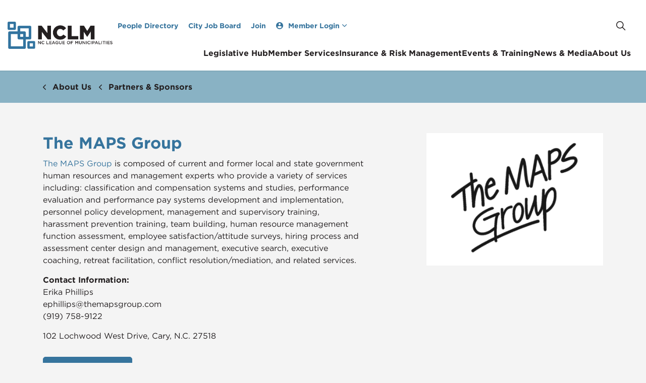

--- FILE ---
content_type: text/html; charset=utf-8
request_url: https://www.nclm.org/about-us/partners-sponsors/the-maps-group/
body_size: 71280
content:
<!DOCTYPE html>
<html dir="ltr" lang="en" class="no-js usn">
<head>
    
    <!-- Google Fonts -->
<link rel="dns-prefetch" href="//fonts.googleapis.com">
<link rel="dns-prefetch" href="//fonts.gstatic.com">
    
    <meta charset="utf-8">
    <meta name="viewport" content="width=device-width, initial-scale=1, shrink-to-fit=no, maximum-scale=2">
        <link rel="canonical" href="https://www.nclm.org/about-us/partners-sponsors/the-maps-group/" />
    <title>The MAPS Group | NCLM</title>
    <meta name="description" content="">
            <link rel="alternate" href="https://www.nclm.org/about-us/partners-sponsors/the-maps-group/" hreflang="en-us" />
    <meta name="twitter:card" content="summary_large_image" />
    <meta property="og:type" content="website">
    <meta property="og:title" content="The MAPS Group | NCLM" />
    <meta property="og:image" content="https://www.nclm.org/media/g54n5i5p/nclm-blue.png" />
    <meta property="og:url" content="https://www.nclm.org/about-us/partners-sponsors/the-maps-group/" />
    <meta property="og:description" content="" />
    <meta property="og:site_name" content="NCLM" />
    <meta name="robots" content="index,follow">

    
	<link rel="stylesheet" href="/css/bundles/sitebuilder-ltr-css-bundle.css?v=boN3iZGYP0e3DMHJAA0uXZQcfko" media="screen" />
<link rel="stylesheet" href="/css/bundles/sitebuilder-css-bundle.css?v=lA3WjuYbgrQZad8D7UPTCLivfCc" media="screen" />
<link rel="stylesheet" href="/css/bundles/sitebuilder-css-small-bundle.css?v=DGKDkKESmWAXywcIwvfPnbQn6e4" media="screen and (min-width:0) and (max-width:1199px)" />
<link rel="stylesheet" href="/css/bundles/sitebuilder-css-large-bundle.css?v=NfeK0mJRXh0TA6QjIh3B9Ei-bEI" media="screen and (min-width:1200px)" />
<link rel="stylesheet" href="/uSkinned/css/generated/785ac0f6-1383-47aa-8bba-1bc2ad84bbd6.css?version=638844938196600000" media="screen" />
<link rel="stylesheet" href="/css/bundles/sitebuilder-css-prnt-bundle.css?v=AicJ1Go6dbdako3Qas40BJU4AoM" media="print" />
<link rel="stylesheet" href="/css/bundles/custom-css-bundle.css?v=QUoCPBKAKmYm77N0RmLwlPj-iHQ" />

            <link rel="shortcut icon" href="/media/sshiskru/favicon.svg?width=32&height=32" type="image/svg">
        <link rel="apple-touch-icon" sizes="57x57" href="/media/sshiskru/favicon.svg?width=57&height=57">
        <link rel="apple-touch-icon" sizes="60x60" href="/media/sshiskru/favicon.svg?width=60&height=60">
        <link rel="apple-touch-icon" sizes="72x72" href="/media/sshiskru/favicon.svg?width=72&height=72">
        <link rel="apple-touch-icon" sizes="76x76" href="/media/sshiskru/favicon.svg?width=76&height=76">
        <link rel="apple-touch-icon" sizes="114x114" href="/media/sshiskru/favicon.svg?width=114&height=114">
        <link rel="apple-touch-icon" sizes="120x120" href="/media/sshiskru/favicon.svg?width=120&height=120">
        <link rel="apple-touch-icon" sizes="144x144" href="/media/sshiskru/favicon.svg?width=144&height=144">
        <link rel="apple-touch-icon" sizes="152x152" href="/media/sshiskru/favicon.svg?width=152&height=152">
        <link rel="apple-touch-icon" sizes="180x180" href="/media/sshiskru/favicon.svg?width=180&height=180">
        <link rel="icon" type="image/png" href="/media/sshiskru/favicon.svg?width=16&height=16" sizes="16x16">
        <link rel="icon" type="image/png" href="/media/sshiskru/favicon.svg?width=32&height=32" sizes="32x32">
        <link rel="icon" type="image/png" href="/media/sshiskru/favicon.svg?width=96&height=96" sizes="96x96">
        <link rel="icon" type="image/png" href="/media/sshiskru/favicon.svg?width=192&height=192" sizes="192x192">
        <meta name="msapplication-square70x70logo" content="/media/sshiskru/favicon.svg?width=70&height=70" />
        <meta name="msapplication-square150x150logo" content="/media/sshiskru/favicon.svg?width=150&height=150" />
        <meta name="msapplication-wide310x150logo" content="/media/sshiskru/favicon.svg?width=310&height=150" />
        <meta name="msapplication-square310x310logo" content="/media/sshiskru/favicon.svg?width=310&height=310" />

    
            <script src="https://www.google.com/recaptcha/api.js?render=6LfUxkMpAAAAAH1yTIfmgJzxiJ3eY7s0FxVOdFTk" async defer></script>

</head>
<body 
    
 class="body-bg body-bg-solid header-14-lg header-01-sm show_header-on-scroll-lg show_header-on-scroll-sm directional-icons-chevron    max-width         secondary-navigation-underline-link-hover    footer-underline-link-hover   "

>


    

    <!-- Skip links -->
    <a class="skip-to-content" id="skip-to-content-link" href="#site-content">Skip to main content</a>
    <a class="skip-to-content" id="skip-to-footer-link" href="#site-footer">Skip to footer</a>
    <!--// Skip links -->

    <!-- Site -->
    <div id="site">

        <!-- Header -->
                <header id="site-header" class="header-bg header-bg-solid" tabindex="-1">
            <div class="container">

                <div class="row no-gutters align-items-center">

                    <div class="col-xl-2 h-100">
                            <div id="logo" >
            <a href="/" title="NCLM" class="d-xl-block d-none">
            <picture>
                    <source type="image/webp" data-srcset="/media/g54n5i5p/nclm-blue.png?format=webp">
                <img src="/media/g54n5i5p/nclm-blue.png" alt="">
            </picture>
            </a>
                <a href="/" title="NCLM" class="d-xl-none">
            <picture>
                    <source type="image/webp" data-srcset="/media/mv1pzubj/nclm-blue-sm.png?format=webp">
                <img src="/media/mv1pzubj/nclm-blue-sm.png" alt="">
            </picture>
                </a>
        <span>NCLM</span>
    </div>

                    </div>

                        <!-- Expand -->
                        <button id="burgerNavStyle" class="expand-header expand-3-bars expand-even-lines expand-active-cross" type="button" aria-expanded="false" aria-label="">
                            <span>Menu</span>
                        </button>
                        <!--// Expand -->

                    <div class="col-lg-8 col-xl-10 h-100 d-flex flex-column align-items-end pt-3">

                                <!-- Desktop Search Form -->
        <div class="form site-search-form site-search ml-auto d-xl-block d-none" aria-label="Search the site">
            <form id="utilityNavSearch" role="search" action="/search" method="get">
                <fieldset class="input-group d-flex flex-nowrap">
                    <div class="input-group-prepend">
                        <span class="input-group-text">
                            <i aria-hidden="true" class="icon usn_ion-ios-search search-icon"></i>
                        </span>
                    </div>
                    <input id="utilityNavSearchInput" class="searchbox-input form-control" name="query" type="search" placeholder="Example Search: Risk Management"
                           aria-describedby="utilityNavSearchButton" />
                    <div class="input-group-append">
                        <button id="utilityNavSearchButton" class="btn btn-primary px-4" type="submit" role="button">
                            Search
                        </button>
                    </div>
                </fieldset>
            </form>

            <button class="expand-search" data-toggle="collapse" type="button" aria-expanded="false" aria-label="Expand site search">
                <em>Expand Search</em>
                <i aria-hidden="true" class="icon usn_ion-ios-search search-icon"></i>
                <i aria-hidden="true" class="icon usn_ion-md-close close-icon"></i>
            </button>
        </div>
        <!-- Mobile Search Form -->
        <div class="form site-search-form site-search ml-auto d-xl-none" aria-label="Search the site">
            <form id="utilityNavSearchMobile" role="search" action="/search" method="get">
                <fieldset class="input-group d-flex flex-nowrap">
                    <input class="searchbox-input form-control" name="query" type="search" placeholder="Search NCLM"
                           aria-describedby="utilityNavSearchButtonMobile" />
                    <div class="input-group-append">
                        <button id="utilityNavSearchButtonMobile" class="btn btn-primary" type="submit" role="button">
                            <i aria-hidden="true" class="icon usn_ion-ios-search search-icon px-3"></i>
                        </button>
                    </div>
                </fieldset>
            </form>
        </div>



                                <nav id="utility-nav" class="secondary nav-dropdown navigation-dropdown-bg navigation-dropdown-bg-solid" aria-label="Secondary">
            <ul>
                            <li><span><a href="/people-directory/"  >People Directory</a></span></li>
                            <li><span><a href="/city-job-board/"  >City Job Board</a></span></li>
                            <li><span><a href="/about-us/join-the-league/"  >Join</a></span></li>
                    <li class="dropdown">
                        <a href="#" class="dropdown-toggle" id="myAccountDropdown" data-toggle="dropdown" aria-haspopup="true" aria-expanded="false"><i class="icon usn_ion-md-contact before"></i><span>Member Login</span></a>
                        <div class="dropdown-menu dropdown-menu-right" aria-labelledby="myAccountDropdown">
                                    <a class="dropdown-item" href="/login/"  ><i class="icon usn_ion-md-log-in before"></i>Login / Register</a>
                        </div>
                    </li>

            </ul>
        </nav>

                                <nav id="megamenu" aria-label="Main" class="megamenu main nav-dropdown navigation-dropdown-bg navigation-dropdown-bg-solid">
            <ul class="subnav border-bottom-0" >
                            <li  class="has-child ">
                                <span>
                                    <a href="/legislative-hub/"  >Legislative Hub</a>
                                </span>

                                    <button class="expand-subpages" type="button" aria-expanded="false" aria-label="Expand sub pages Legislative Hub">
                                        <span aria-hidden="true">Expand sub pages Legislative Hub</span>
                                    </button>
            <ul class="subnav border-bottom-0" >
                            <li class="cta-tile">
                                <div class="tile item item_text-boxed" data-os-animation="wobble" data-os-animation-delay="0.5s" data-os-animation-duration="4.0s">
                                    <div class="inner h-100 p-0">
                                        <a href="/legislative-hub/league-bulletin/"  >

                                            <!-- IMAGE -->
                                            <div class="image c2-bg c2-bg-solid">
                                                <!-- IMAGE -->
                                                

                                                <!--// IMAGE -->
                                            </div>
                                            <!--// IMAGE -->

                                            <div class="tile-content">
                                                <div class="tile-body text-center">

                                                    <h6 class="heading  c2-heading ">See League Bulletin</h6>

                                                    <p class="link mt-3">
                                                        <span class="tile-button btn btn-outline-light">
                                                            <span></span>
                                                            Learn More
                                                        </span>
                                                    </p>
                                                </div>
                                            </div>

                                        </a>
                                    </div>
                                </div>
                            </li>
                            <li  class="has-child ">
                                <span>
                                    <a href="/legislative-hub/#hub"  >League Advocacy</a>
                                </span>

                                    <button class="expand-subpages" type="button" aria-expanded="false" aria-label="Expand sub pages League Advocacy">
                                        <span aria-hidden="true">Expand sub pages League Advocacy</span>
                                    </button>
            <ul class="subnav border-bottom-0" >
                            <li  class="no-child ">
                                <span>
                                    <a href="/legislative-hub/get-involved/"  >Get Involved</a>
                                </span>

                            </li>
                            <li  class="no-child ">
                                <span>
                                    <a href="/legislative-hub/legislative-goals/"  >Legislative Goals</a>
                                </span>

                            </li>
                            <li  class="no-child ">
                                <span>
                                    <a href="/legislative-hub/track-legislation/"  >Track Legislation</a>
                                </span>

                            </li>
                            <li  class="no-child ">
                                <span>
                                    <a href="/events-training/events-calendar/"  >Advocacy Events</a>
                                </span>

                            </li>
            </ul>
                            </li>
            </ul>
                            </li>
                            <li  class="has-child active">
                                <span>
                                    <a href="/member-services/"  >Member Services</a>
                                </span>

                                    <button class="expand-subpages" type="button" aria-expanded="false" aria-label="Expand sub pages Member Services">
                                        <span aria-hidden="true">Expand sub pages Member Services</span>
                                    </button>
            <ul class="subnav border-bottom-0" >
                            <li class="cta-tile">
                                <div class="tile item item_text-boxed" data-os-animation="wobble" data-os-animation-delay="0.5s" data-os-animation-duration="4.0s">
                                    <div class="inner h-100 p-0">
                                        <a href="/member-services/financial-operational-consulting/form-request-a-consultation/"  >

                                            <!-- IMAGE -->
                                            <div class="image c2-bg c2-bg-solid">
                                                <!-- IMAGE -->
                                                

                                                <!--// IMAGE -->
                                            </div>
                                            <!--// IMAGE -->

                                            <div class="tile-content">
                                                <div class="tile-body text-center">

                                                    <h6 class="heading  c2-heading ">Request a Consultation</h6>

                                                    <p class="link mt-3">
                                                        <span class="tile-button btn btn-outline-light">
                                                            <span></span>
                                                            Learn More
                                                        </span>
                                                    </p>
                                                </div>
                                            </div>

                                        </a>
                                    </div>
                                </div>
                            </li>
                            <li  class="has-child ">
                                <span>
                                    <a href="#"  >NCLM Services</a>
                                </span>

                                    <button class="expand-subpages" type="button" aria-expanded="false" aria-label="Expand sub pages NCLM Services">
                                        <span aria-hidden="true">Expand sub pages NCLM Services</span>
                                    </button>
            <ul class="subnav border-bottom-0" >
                            <li  class="no-child ">
                                <span>
                                    <a href="/member-services/legal-consulting/"  >Legal Consulting</a>
                                </span>

                            </li>
                            <li  class="no-child ">
                                <span>
                                    <a href="/insurance-risk-management/hurricane-helene/"  >Disaster Recovery Resources</a>
                                </span>

                            </li>
            </ul>
                            </li>
                            <li  class="has-child ">
                                <span>
                                    <a href="/member-services/financial-operational-consulting/"  >Financial & Operational Consulting</a>
                                </span>

                                    <button class="expand-subpages" type="button" aria-expanded="false" aria-label="Expand sub pages Financial & Operational Consulting">
                                        <span aria-hidden="true">Expand sub pages Financial & Operational Consulting</span>
                                    </button>
            <ul class="subnav border-bottom-0" >
                            <li  class="no-child ">
                                <span>
                                    <a href="/member-services/financial-operational-consulting/research-surveys/"  >Research & Surveys</a>
                                </span>

                            </li>
                            <li  class="no-child ">
                                <span>
                                    <a href="/member-services/financial-operational-consulting/municipal-accounting-services/"  >Municipal Accounting Services</a>
                                </span>

                            </li>
            </ul>
                            </li>
                            <li  class="has-child active">
                                <span>
                                    <a href="https://www.nclm.org/about-us/partners-sponsors#preferredpartners"  >Preferred Partner Services</a>
                                </span>

                                    <button class="expand-subpages" type="button" aria-expanded="false" aria-label="Expand sub pages Preferred Partner Services">
                                        <span aria-hidden="true">Expand sub pages Preferred Partner Services</span>
                                    </button>
            <ul class="subnav border-bottom-0" >
                            <li  class="no-child ">
                                <span>
                                    <a href="/about-us/partners-sponsors/cavanaugh-macdonald-consulting-llc/"  >Actuarial Consulting</a>
                                </span>

                            </li>
                            <li  class="no-child ">
                                <span>
                                    <a href="/about-us/partners-sponsors/american-legal/"  >Codification, Ordinances & Meeting Minutes</a>
                                </span>

                            </li>
                            <li  class="no-child ">
                                <span>
                                    <a href="/about-us/partners-sponsors/vc3/"  >Cybersecurity & IT Services</a>
                                </span>

                            </li>
                            <li  class="no-child active">
                                <span>
                                    <a href="/about-us/partners-sponsors/the-maps-group/"  >HR Surveys & Studies</a>
                                </span>

                            </li>
                            <li  class="no-child ">
                                <span>
                                    <a href="/about-us/partners-sponsors/govdeals/"  >Online Surplus Auctions</a>
                                </span>

                            </li>
                            <li  class="no-child ">
                                <span>
                                    <a href="https://mvbenefitsalliance.com/" target="_blank" rel="noreferrer noopener"  title="Link will open in a new window/tab" >Voluntary Benefits</a>
                                </span>

                            </li>
            </ul>
                            </li>
                            <li  class="has-child ">
                                <span>
                                    <a href="/#partner"  >Sponsor Services</a>
                                </span>

                                    <button class="expand-subpages" type="button" aria-expanded="false" aria-label="Expand sub pages Sponsor Services">
                                        <span aria-hidden="true">Expand sub pages Sponsor Services</span>
                                    </button>
            <ul class="subnav border-bottom-0" >
                            <li  class="no-child ">
                                <span>
                                    <a href="https://ncclass.com/" target="_blank" rel="noreferrer noopener"  title="Link will open in a new window/tab" >NC Class Investment Pool</a>
                                </span>

                            </li>
            </ul>
                            </li>
                            <li  class="has-child ">
                                <span>
                                    <a href="/member-services/vendor-directory/"  >Vendor Directory</a>
                                </span>

                                    <button class="expand-subpages" type="button" aria-expanded="false" aria-label="Expand sub pages Vendor Directory">
                                        <span aria-hidden="true">Expand sub pages Vendor Directory</span>
                                    </button>
            <ul class="subnav border-bottom-0" >
                            <li  class="no-child ">
                                <span>
                                    <a href="/member-services/vendor-directory/form-vendor-directory/"  >Become A Vendor</a>
                                </span>

                            </li>
            </ul>
                            </li>
            </ul>
                            </li>
                            <li  class="has-child ">
                                <span>
                                    <a href="/insurance-risk-management/"  >Insurance & Risk Management</a>
                                </span>

                                    <button class="expand-subpages" type="button" aria-expanded="false" aria-label="Expand sub pages Insurance & Risk Management">
                                        <span aria-hidden="true">Expand sub pages Insurance & Risk Management</span>
                                    </button>
            <ul class="subnav border-bottom-0" >
                            <li class="cta-tile">
                                <div class="tile item item_text-boxed" data-os-animation="wobble" data-os-animation-delay="0.5s" data-os-animation-duration="4.0s">
                                    <div class="inner h-100 p-0">
                                        <a href="/insurance-risk-management/claims-portal/"  >

                                            <!-- IMAGE -->
                                            <div class="image c2-bg c2-bg-solid">
                                                <!-- IMAGE -->
                                                

                                                <!--// IMAGE -->
                                            </div>
                                            <!--// IMAGE -->

                                            <div class="tile-content">
                                                <div class="tile-body text-center">

                                                    <h6 class="heading  c2-heading ">Claims Portal</h6>

                                                    <p class="link mt-3">
                                                        <span class="tile-button btn btn-outline-light">
                                                            <span></span>
                                                            Learn More
                                                        </span>
                                                    </p>
                                                </div>
                                            </div>

                                        </a>
                                    </div>
                                </div>
                            </li>
                            <li  class="has-child ">
                                <span>
                                    <a href="/insurance/#claims"  >Risk Management Services</a>
                                </span>

                                    <button class="expand-subpages" type="button" aria-expanded="false" aria-label="Expand sub pages Risk Management Services">
                                        <span aria-hidden="true">Expand sub pages Risk Management Services</span>
                                    </button>
            <ul class="subnav border-bottom-0" >
                            <li  class="no-child ">
                                <span>
                                    <a href="/insurance-risk-management/health-benefits-trust/"  >Health Benefits Trust</a>
                                </span>

                            </li>
                            <li  class="no-child ">
                                <span>
                                    <a href="/insurance/property-casualty/#"  >Property & Casualty Trust</a>
                                </span>

                            </li>
                            <li  class="no-child ">
                                <span>
                                    <a href="/insurance-risk-management/workers-compensation-trust/"  >Workers' Compensation Trust</a>
                                </span>

                            </li>
            </ul>
                            </li>
                            <li  class="has-child ">
                                <span>
                                    <a href="/insurance-risk-management/#riskcontrol"  >Risk Control/Safety Services</a>
                                </span>

                                    <button class="expand-subpages" type="button" aria-expanded="false" aria-label="Expand sub pages Risk Control/Safety Services">
                                        <span aria-hidden="true">Expand sub pages Risk Control/Safety Services</span>
                                    </button>
            <ul class="subnav border-bottom-0" >
                            <li  class="no-child ">
                                <span>
                                    <a href="/insurance-risk-management/shield-services/"  >Shield Services</a>
                                </span>

                            </li>
                            <li  class="no-child ">
                                <span>
                                    <a href="/insurance-risk-management/human-resources-support/"  >Human Resources Support</a>
                                </span>

                            </li>
                            <li  class="no-child ">
                                <span>
                                    <a href="/insurance-risk-management/shield-services/municipal-drivesafe-program/"  >Municipal DriveSafe Program</a>
                                </span>

                            </li>
                            <li  class="no-child ">
                                <span>
                                    <a href="/insurance-risk-management/grant-funding-opportunities/"  >Grant Funding Opportunities</a>
                                </span>

                            </li>
                            <li  class="no-child ">
                                <span>
                                    <a href="/insurance-risk-management/training/"  >Training: Cyber Security, Online Safety, OSHA-10</a>
                                </span>

                            </li>
            </ul>
                            </li>
                            <li  class="has-child ">
                                <span>
                                    <a href="/insurance-risk-management/form-nclm-rms-quote/"  >Request RMS Quote</a>
                                </span>

                                    <button class="expand-subpages" type="button" aria-expanded="false" aria-label="Expand sub pages Request RMS Quote">
                                        <span aria-hidden="true">Expand sub pages Request RMS Quote</span>
                                    </button>
            <ul class="subnav border-bottom-0" >
                            <li  class="no-child ">
                                <span>
                                    <a href="https://www.nclm.org/insurance-risk-management/property-casualty-trust/#certsdocs"  >Certificates & Change Requests</a>
                                </span>

                            </li>
                            <li  class="no-child ">
                                <span>
                                    <a href="https://www.nclm.org/insurance-risk-management/workers-compensation-trust/#wcaudit"  >Workers' Compensation Self-Audit</a>
                                </span>

                            </li>
            </ul>
                            </li>
            </ul>
                            </li>
                            <li  class="has-child ">
                                <span>
                                    <a href="/events-training/"  >Events & Training</a>
                                </span>

                                    <button class="expand-subpages" type="button" aria-expanded="false" aria-label="Expand sub pages Events & Training">
                                        <span aria-hidden="true">Expand sub pages Events & Training</span>
                                    </button>
            <ul class="subnav border-bottom-0" >
                            <li class="cta-tile">
                                <div class="tile item item_text-boxed" data-os-animation="wobble" data-os-animation-delay="0.5s" data-os-animation-duration="4.0s">
                                    <div class="inner h-100 p-0">
                                        <a href="/events-training/events-calendar/"  >

                                            <!-- IMAGE -->
                                            <div class="image c2-bg c2-bg-solid">
                                                <!-- IMAGE -->
                                                

                                                <!--// IMAGE -->
                                            </div>
                                            <!--// IMAGE -->

                                            <div class="tile-content">
                                                <div class="tile-body text-center">

                                                    <h6 class="heading  c2-heading ">See Events Calendar</h6>

                                                    <p class="link mt-3">
                                                        <span class="tile-button btn btn-outline-light">
                                                            <span></span>
                                                            Learn More
                                                        </span>
                                                    </p>
                                                </div>
                                            </div>

                                        </a>
                                    </div>
                                </div>
                            </li>
                            <li  class="has-child ">
                                <span>
                                    <a href="/events-training/#programs"  >League Events & Programs</a>
                                </span>

                                    <button class="expand-subpages" type="button" aria-expanded="false" aria-label="Expand sub pages League Events & Programs">
                                        <span aria-hidden="true">Expand sub pages League Events & Programs</span>
                                    </button>
            <ul class="subnav border-bottom-0" >
                            <li  class="no-child ">
                                <span>
                                    <a href="/events-training/cityvision-2026/" target="_blank" rel="noreferrer noopener"  title="Link will open in a new window/tab" >CityVision 2026</a>
                                </span>

                            </li>
                            <li  class="no-child ">
                                <span>
                                    <a href="/events-training/nclm-town-state-dinner/"  >NCLM Town & State Dinner</a>
                                </span>

                            </li>
                            <li  class="no-child ">
                                <span>
                                    <a href="/events-training/policy-goals-meetings/"  >Policy Goals Meetings</a>
                                </span>

                            </li>
                            <li  class="no-child ">
                                <span>
                                    <a href="/events-training/opioid-solutions-toolbox/"  >Opioid Solutions Toolbox</a>
                                </span>

                            </li>
            </ul>
                            </li>
                            <li  class="has-child ">
                                <span>
                                    <a href="/events-training/advancing-municipal-leaders/"  >Advancing Municipal Leaders</a>
                                </span>

                                    <button class="expand-subpages" type="button" aria-expanded="false" aria-label="Expand sub pages Advancing Municipal Leaders">
                                        <span aria-hidden="true">Expand sub pages Advancing Municipal Leaders</span>
                                    </button>
            <ul class="subnav border-bottom-0" >
                            <li  class="no-child ">
                                <span>
                                    <a href="https://www.nclm.org/events-training/advancing-municipal-leaders/#AMLcalendar"  >AML Course Schedule</a>
                                </span>

                            </li>
                            <li  class="no-child ">
                                <span>
                                    <a href="https://www.nclm.org/events-training/advancing-municipal-leaders/#courses"  >AML On-Demand Programs</a>
                                </span>

                            </li>
                            <li  class="no-child ">
                                <span>
                                    <a href="/events-training/advancing-municipal-leaders/#amlcert" target="_blank" rel="noreferrer noopener"  title="Link will open in a new window/tab" >AML Certificate Programs</a>
                                </span>

                            </li>
            </ul>
                            </li>
                            <li  class="has-child ">
                                <span>
                                    <a href="#"  >Partner Programs</a>
                                </span>

                                    <button class="expand-subpages" type="button" aria-expanded="false" aria-label="Expand sub pages Partner Programs">
                                        <span aria-hidden="true">Expand sub pages Partner Programs</span>
                                    </button>
            <ul class="subnav border-bottom-0" >
                            <li  class="no-child ">
                                <span>
                                    <a href="/about-us/affiliate-associations/"  >Affiliate Associations</a>
                                </span>

                            </li>
                            <li  class="no-child ">
                                <span>
                                    <a href="https://cplg.sog.unc.edu/courses/local-elected-leaders-academy-lela/" target="_blank" rel="noreferrer noopener"  title="Link will open in a new window/tab" >UNC School of Government</a>
                                </span>

                            </li>
                            <li  class="no-child ">
                                <span>
                                    <a href="https://www.nlc.org/" target="_blank" rel="noreferrer noopener"  title="Link will open in a new window/tab" >National League of Cities</a>
                                </span>

                            </li>
            </ul>
                            </li>
            </ul>
                            </li>
                            <li  class="has-child ">
                                <span>
                                    <a href="/news-media/"  >News & Media</a>
                                </span>

                                    <button class="expand-subpages" type="button" aria-expanded="false" aria-label="Expand sub pages News & Media">
                                        <span aria-hidden="true">Expand sub pages News & Media</span>
                                    </button>
            <ul class="subnav border-bottom-0" >
                            <li class="cta-tile">
                                <div class="tile item item_text-boxed" data-os-animation="wobble" data-os-animation-delay="0.5s" data-os-animation-duration="4.0s">
                                    <div class="inner h-100 p-0">
                                        <a href="/about-us/partners-sponsors/#advertising"  >

                                            <!-- IMAGE -->
                                            <div class="image c2-bg c2-bg-solid">
                                                <!-- IMAGE -->
                                                

                                                <!--// IMAGE -->
                                            </div>
                                            <!--// IMAGE -->

                                            <div class="tile-content">
                                                <div class="tile-body text-center">

                                                    <h6 class="heading  c2-heading ">Advertise With Us</h6>

                                                    <p class="link mt-3">
                                                        <span class="tile-button btn btn-outline-light">
                                                            <span></span>
                                                            Learn More
                                                        </span>
                                                    </p>
                                                </div>
                                            </div>

                                        </a>
                                    </div>
                                </div>
                            </li>
                            <li  class="has-child ">
                                <span>
                                    <a href="/news-media/"  >What's Happening with NCLM</a>
                                </span>

                                    <button class="expand-subpages" type="button" aria-expanded="false" aria-label="Expand sub pages What's Happening with NCLM">
                                        <span aria-hidden="true">Expand sub pages What's Happening with NCLM</span>
                                    </button>
            <ul class="subnav border-bottom-0" >
                            <li  class="no-child ">
                                <span>
                                    <a href="/news-media/municipal-equation/"  >Municipal Equation Podcast</a>
                                </span>

                            </li>
                            <li  class="no-child ">
                                <span>
                                    <a href="/news-media/southern-city/"  >Southern City Magazine</a>
                                </span>

                            </li>
            </ul>
                            </li>
                            <li  class="has-child ">
                                <span>
                                    <a href="/news-media/nclm-branding/"  >NCLM Brand</a>
                                </span>

                                    <button class="expand-subpages" type="button" aria-expanded="false" aria-label="Expand sub pages NCLM Brand">
                                        <span aria-hidden="true">Expand sub pages NCLM Brand</span>
                                    </button>
            <ul class="subnav border-bottom-0" >
                            <li  class="no-child ">
                                <span>
                                    <a href="https://vimeo.com/ncleague" target="_blank" rel="noreferrer noopener"  title="Link will open in a new window/tab" >League Videos</a>
                                </span>

                            </li>
                            <li  class="no-child ">
                                <span>
                                    <a href="https://www.flickr.com/photos/ncleague/albums/" target="_blank" rel="noreferrer noopener"  title="Link will open in a new window/tab" >League Photos</a>
                                </span>

                            </li>
            </ul>
                            </li>
            </ul>
                            </li>
                            <li  class="has-child ">
                                <span>
                                    <a href="/about-us/"  >About Us</a>
                                </span>

                                    <button class="expand-subpages" type="button" aria-expanded="false" aria-label="Expand sub pages About Us">
                                        <span aria-hidden="true">Expand sub pages About Us</span>
                                    </button>
            <ul class="subnav border-bottom-0" >
                            <li class="cta-tile">
                                <div class="tile item item_text-boxed" data-os-animation="wobble" data-os-animation-delay="0.5s" data-os-animation-duration="4.0s">
                                    <div class="inner h-100 p-0">
                                        <a href="/about-us/partners-sponsors/"  >

                                            <!-- IMAGE -->
                                            <div class="image c2-bg c2-bg-solid">
                                                <!-- IMAGE -->
                                                

                                                <!--// IMAGE -->
                                            </div>
                                            <!--// IMAGE -->

                                            <div class="tile-content">
                                                <div class="tile-body text-center">

                                                    <h6 class="heading  c2-heading ">Become a Partner</h6>

                                                    <p class="link mt-3">
                                                        <span class="tile-button btn btn-outline-light">
                                                            <span></span>
                                                            Learn More
                                                        </span>
                                                    </p>
                                                </div>
                                            </div>

                                        </a>
                                    </div>
                                </div>
                            </li>
                            <li  class="has-child ">
                                <span>
                                    <a href="/about-the-league/#whoweare"  >Who We Are</a>
                                </span>

                                    <button class="expand-subpages" type="button" aria-expanded="false" aria-label="Expand sub pages Who We Are">
                                        <span aria-hidden="true">Expand sub pages Who We Are</span>
                                    </button>
            <ul class="subnav border-bottom-0" >
                            <li  class="no-child ">
                                <span>
                                    <a href="/about-us/board-of-directors/"  >Board of Directors</a>
                                </span>

                            </li>
                            <li  class="no-child ">
                                <span>
                                    <a href="/about-us/board-of-trustees/"  >Board of Trustees</a>
                                </span>

                            </li>
                            <li  class="no-child ">
                                <span>
                                    <a href="/people-directory/"  >NCLM People Directory</a>
                                </span>

                            </li>
                            <li  class="no-child ">
                                <span>
                                    <a href="/about-us/bod-election-central/" target="_blank" rel="noreferrer noopener"  title="Link will open in a new window/tab" >Nominating & Election Central</a>
                                </span>

                            </li>
            </ul>
                            </li>
                            <li  class="has-child ">
                                <span>
                                    <a href="/about-us/partners-sponsors/"  >Partnerships</a>
                                </span>

                                    <button class="expand-subpages" type="button" aria-expanded="false" aria-label="Expand sub pages Partnerships">
                                        <span aria-hidden="true">Expand sub pages Partnerships</span>
                                    </button>
            <ul class="subnav border-bottom-0" >
                            <li  class="no-child ">
                                <span>
                                    <a href="/about-us/local-leadership-foundation/"  >Local Leadership Foundation</a>
                                </span>

                            </li>
                            <li  class="no-child ">
                                <span>
                                    <a href="/about-us/partners-sponsors/#cityvisionsponsors"  >Sponsorship Opportunities</a>
                                </span>

                            </li>
                            <li  class="no-child ">
                                <span>
                                    <a href="/rfqs/"  >RFQ & RFP Directory</a>
                                </span>

                            </li>
            </ul>
                            </li>
                            <li  class="has-child ">
                                <span>
                                    <a href="/about-us/join-the-league/"  >Membership</a>
                                </span>

                                    <button class="expand-subpages" type="button" aria-expanded="false" aria-label="Expand sub pages Membership">
                                        <span aria-hidden="true">Expand sub pages Membership</span>
                                    </button>
            <ul class="subnav border-bottom-0" >
                            <li  class="no-child ">
                                <span>
                                    <a href="/about-us/municipal-directory/"  >Municipal Directory</a>
                                </span>

                            </li>
                            <li  class="no-child ">
                                <span>
                                    <a href="/about-us/associate-members/"  >Associate Members</a>
                                </span>

                            </li>
                            <li  class="no-child ">
                                <span>
                                    <a href="/about-us/affiliate-associations/"  >Affiliate Associations</a>
                                </span>

                            </li>
            </ul>
                            </li>
            </ul>
                            </li>
            </ul>
        </nav>



                        

                    </div>

                </div>

            </div>
        </header>

        <!--// Header -->
        <!-- Content -->
        <main id="site-content" class="site-content" tabindex="-1">
            
                    <section class="breadcrumb-trail">
            <div class="container">
                <nav aria-label="Breadcrumb">
                    <ol class="breadcrumb" itemscope itemtype="http://schema.org/BreadcrumbList">
                                <li class="breadcrumb-item" itemprop="itemListElement" itemscope itemtype="http://schema.org/ListItem">
                                    <a class="text-dark" href="/about-us/" itemtype="http://schema.org/Thing" itemprop="item">
                                        <span itemprop="name">
                                            <i class="icon before"></i>
                                            About Us
                                        </span>
                                    </a>
                                    <meta itemprop="position" content="1" />
                                </li>
                                <li class="breadcrumb-item" itemprop="itemListElement" itemscope itemtype="http://schema.org/ListItem">
                                    <a class="text-dark" href="/about-us/partners-sponsors/" itemtype="http://schema.org/Thing" itemprop="item">
                                        <span itemprop="name">
                                            <i class="icon before"></i>
                                            Partners & Sponsors
                                        </span>
                                    </a>
                                    <meta itemprop="position" content="2" />
                                </li>
                    </ol>
                </nav>
            </div>
        </section>

            
            





    <section class="content component usn_cmp_splitcomponent base-bg base-bg-solid  " >  

        <div class="component-inner">
                    <div class="container ">


                    <div class="component-main row justify-content-between align-items-center">

                    <div class="item item_block usn_cmp_text align-self-start col-xl-7 col-md-7 order-md-1 order-1 col-12   " data-os-animation="fadeIn" data-os-animation-delay="0s" data-os-animation-duration="1.2s">
                        

                            <div class="info text-left">

        <h3 class="heading  base-heading "  data-os-animation="fadeIn" data-os-animation-delay="0s" data-os-animation-duration="1.2s" >The MAPS Group</h3>

        <div class="text base-text " data-os-animation="fadeIn" data-os-animation-delay="0s">
            <p><a rel="noopener" href="https://www.themapsgroup.com/" target="_blank">The MAPS Group</a> is composed of current and former local and state government human resources and management experts who provide a variety of services including: classification and compensation systems and studies, performance evaluation and performance pay systems development and implementation, personnel policy development, management and supervisory training, harassment prevention training, team building, human resource management function assessment, employee satisfaction/attitude surveys, hiring process and assessment center design and management, executive search, executive coaching, retreat facilitation, conflict resolution/mediation, and related services.​</p>
<p><strong>Contact Information: </strong><br>Erika Phillips<br>ephillips@themapsgroup.com<br>(919) 758-9122</p>
<p>102 Lochwood West Drive, Cary, N.C. 27518</p>
        </div>

            <p class="link " data-os-animation="fadeIn" data-os-animation-delay="0s" data-os-animation-duration="1.2s">
                        <a class="btn  base-btn-bg base-btn-bg-solid base-btn-bg-hover-solid base-btn-text base-btn-borders" href="https://www.themapsgroup.com/" target="_blank" rel="noreferrer noopener"  title="Link will open in a new window/tab" >
                            <span></span>
                            Visit Website<i class="icon usn_ion-md-open after"></i>
                        </a>
            </p>

    </div>

                        

                    </div>

                    <div class="item item_block usn_cmp_gallery  align-self-start col-xl-4 col-md-4 order-md-2 order-2 col-12   " data-os-animation="fadeIn" data-os-animation-delay="0s" data-os-animation-duration="1.2s">
                        

                                <div class="component-main row  listing  listing_basic-grid listing_gallery" >

                        <div class="item  items-1 col-12  " data-os-animation="fadeIn" data-os-animation-delay="0s" data-os-animation-duration="1.2s">
                            <div class="image ">
                                    <a href="https://www.themapsgroup.com/"   target=""  >

                                            <picture>
                    <source type="image/webp" data-srcset="/media/vsyhbtpv/7.png?width=800&amp;height=600&amp;v=1db8c59d0c34e00&format=webp 1x, /media/vsyhbtpv/7.png?width=1600&amp;height=1200&amp;v=1db8c59d0c34e00&format=webp 2x" width="800" height="600">
                <img class="lazyload " src="/media/vsyhbtpv/7.png?width=800&amp;height=600&amp;v=1db8c59d0c34e00" width="800" height="600" data-srcset="/media/vsyhbtpv/7.png?width=800&amp;height=600&amp;v=1db8c59d0c34e00 1x, /media/vsyhbtpv/7.png?width=1600&amp;height=1200&amp;v=1db8c59d0c34e00 2x" alt="">
            </picture>



                                </a>
                            </div>
                        </div>

        </div>



                        

                    </div>

        </div>



                    </div>
        </div>
    </section>













            

        </main>
        <!--// Content -->
        <!-- Footer -->
                    <footer id="site-footer" class="footer-bg footer-bg-solid" tabindex="-1">

                <div class="container px-5 px-sm-3">

                        <!-- Row -->
                        <div class="row listing">

                            <section class="item footer-item col d-flex flex-column gap-4">


                                <a class="footer-logo pb-4" href="/">
                                    <span class="sr-only">Home</span>

                                        <img class="d-lg-block d-none" src="/media/3o5jjjty/nclm-white.png" alt="NCLM logo" />
                                        <img class="d-lg-none" src="/media/xhxmfat2/nclm-white-sm.png" alt="NCLM logo" />
                                </a>

                                <nav class="nav flex-column mb-3 gap-3" aria-label="Footer">
                                                    <li><span><a href="/city-job-board/"  >City Job Board</a></span></li>
                <li><span><a href="/people-directory/"  >People Directory</a></span></li>

                                </nav>

                                    <div class="d-block">
                                        <a class="btn btn-light" href="/login/">Member Login</a>
                                    </div>
                                <div class="d-lg-block d-none">
            <div class="d-flex mb-4 gap-4">
                    <a href="https://www.facebook.com/NCLeague/" target="_blank" rel="noreferrer noopener" title="Facebook">
                                <img src="/media/s0sdfruh/facebook.svg" alt="">
                    </a>
                    <a href="https://www.instagram.com/nc.league/" target="_blank" rel="noreferrer noopener" title="Instagram">
                                <img src="/media/wzyjmc3c/instagram.svg" alt="">
                    </a>
                    <a href="https://twitter.com/NCLeague" target="_blank" rel="noreferrer noopener" title="Twitter">
                                <img src="/media/razfx0jq/twitter-x.svg" alt="">
                    </a>
                    <a href="https://www.linkedin.com/company/ncleague/" target="_blank" rel="noreferrer noopener" title="LinkedIn">
                                <img src="/media/oifh35zz/linkedin.svg" alt="">
                    </a>
                    <a href="https://www.flickr.com/photos/ncleague/albums/" target="_blank" rel="noreferrer noopener" title="Flickr">
                                <img src="/media/tjwhoyls/flickr.svg" alt="">
                    </a>
                    <a href="https://vimeo.com/ncleague" target="_blank" rel="noreferrer noopener" title="Vimeo">
                                <img src="/media/dmii14qh/vimeo.svg" alt="">
                    </a>
            </div>

                                    <address class="footer-address">
                                        <p>434 Fayetteville Street, Suite 1900<br>Raleigh, NC 27601<br>Phone: (919) 715-4000</p>
                                    </address>
                                </div>
                            </section>

                                        <div class="item footer-item usn_pod_links   col-lg-3 col-md-6 col-12 col ">
                                                <div class="inner">
                                                            <div class="component-main row listing listing_links listing_links-mini " data-os-animation="fadeIn" data-os-animation-delay="0s" data-os-animation-duration="1.2s">

                            <!-- Item -->
                            <div class="item items-1 item_links col-12  font-weight-bold" data-os-animation="fadeIn" data-os-animation-delay="0s" data-os-animation-duration="1.2s">
                                <a href="/insurance-risk-management/"  >

Insurance<i class=" footer-highlight after"></i>
                                </a>
                            </div>
                            <!--// Item -->
                            <!-- Item -->
                            <div class="item items-1 item_links col-12  " data-os-animation="fadeIn" data-os-animation-delay="0s" data-os-animation-duration="1.2s">
                                <a href="/insurance-risk-management/claims-portal/"  >

Claims Portal<i class=" footer-highlight after"></i>
                                </a>
                            </div>
                            <!--// Item -->
                            <!-- Item -->
                            <div class="item items-1 item_links col-12  " data-os-animation="fadeIn" data-os-animation-delay="0s" data-os-animation-duration="1.2s">
                                <a href="/insurance-risk-management/grant-funding-opportunities/"  >

Grant Applications<i class=" footer-highlight after"></i>
                                </a>
                            </div>
                            <!--// Item -->
                            <!-- Item -->
                            <div class="item items-1 item_links col-12  " data-os-animation="fadeIn" data-os-animation-delay="0s" data-os-animation-duration="1.2s">
                                <a href="/insurance-risk-management/form-nclm-rms-quote/"  >

Request A Quote<i class=" footer-highlight after"></i>
                                </a>
                            </div>
                            <!--// Item -->
        </div>

                                                </div>
                                        </div>
                                        <div class="item footer-item usn_pod_links   col-lg-3 col-md-6 col-12 col ">
                                                <div class="inner">
                                                            <div class="component-main row listing listing_links listing_links-mini " data-os-animation="fadeIn" data-os-animation-delay="0s" data-os-animation-duration="1.2s">

                            <!-- Item -->
                            <div class="item items-1 item_links col-12  font-weight-bold" data-os-animation="fadeIn" data-os-animation-delay="0s" data-os-animation-duration="1.2s">
                                <a href="/events-training/events-calendar/"  >

Events Calendar<i class=" footer-highlight after"></i>
                                </a>
                            </div>
                            <!--// Item -->
                            <!-- Item -->
                            <div class="item items-1 item_links col-12  " data-os-animation="fadeIn" data-os-animation-delay="0s" data-os-animation-duration="1.2s">
                                <a href="https://www.nclm.org/events-training/advancing-municipal-leaders/#courses"  >

AML Courses<i class=" footer-highlight after"></i>
                                </a>
                            </div>
                            <!--// Item -->
                            <!-- Item -->
                            <div class="item items-1 item_links col-12  font-weight-bold mt-4" data-os-animation="fadeIn" data-os-animation-delay="0s" data-os-animation-duration="1.2s">
                                <a href="/legislative-hub/league-bulletin/"  >

League Bulletin<i class=" footer-highlight after"></i>
                                </a>
                            </div>
                            <!--// Item -->
        </div>

                                                </div>
                                        </div>
                                        <div class="item footer-item usn_pod_links   col-lg-3 col-md-6 col-12 col ">
                                                <div class="inner">
                                                            <div class="component-main row listing listing_links listing_links-mini " data-os-animation="fadeIn" data-os-animation-delay="0s" data-os-animation-duration="1.2s">

                            <!-- Item -->
                            <div class="item items-1 item_links col-12  font-weight-bold" data-os-animation="fadeIn" data-os-animation-delay="0s" data-os-animation-duration="1.2s">
                                <a href="/about-us/join-the-league/"  >

Membership<i class=" footer-highlight after"></i>
                                </a>
                            </div>
                            <!--// Item -->
                            <!-- Item -->
                            <div class="item items-1 item_links col-12  " data-os-animation="fadeIn" data-os-animation-delay="0s" data-os-animation-duration="1.2s">
                                <a href="https://www.nclm.org/about-us/municipal-directory/"  >

Municipal Directory<i class=" footer-highlight after"></i>
                                </a>
                            </div>
                            <!--// Item -->
                            <!-- Item -->
                            <div class="item items-1 item_links col-12  " data-os-animation="fadeIn" data-os-animation-delay="0s" data-os-animation-duration="1.2s">
                                <a href="/about-us/"  >

About the League<i class=" footer-highlight after"></i>
                                </a>
                            </div>
                            <!--// Item -->
                            <!-- Item -->
                            <div class="item items-1 item_links col-12  " data-os-animation="fadeIn" data-os-animation-delay="0s" data-os-animation-duration="1.2s">
                                <a href="/about-us/partners-sponsors/"  >

Partners & Sponsors<i class=" footer-highlight after"></i>
                                </a>
                            </div>
                            <!--// Item -->
                            <!-- Item -->
                            <div class="item items-1 item_links col-12  font-weight-bold mt-4" data-os-animation="fadeIn" data-os-animation-delay="0s" data-os-animation-duration="1.2s">
                                <a href="/news-media/"  >

News & Media<i class=" footer-highlight after"></i>
                                </a>
                            </div>
                            <!--// Item -->
                            <!-- Item -->
                            <div class="item items-1 item_links col-12  " data-os-animation="fadeIn" data-os-animation-delay="0s" data-os-animation-duration="1.2s">
                                <a href="https://www.nclm.org/news-media/southern-city/"  title="Link will open in a new window/tab"  target="_blank" rel="noreferrer noopener">

Southern City Magazine<i class=" footer-highlight after"></i>
                                </a>
                            </div>
                            <!--// Item -->
                            <!-- Item -->
                            <div class="item items-1 item_links col-12  " data-os-animation="fadeIn" data-os-animation-delay="0s" data-os-animation-duration="1.2s">
                                <a href="/media/0n3ik0ug/nclm-brand.pdf"  title="Link will open in a new window/tab"  target="_blank" rel="noreferrer noopener">

Brand Guidelines<i class="icon usn_ion-md-download footer-highlight after"></i>
                                </a>
                            </div>
                            <!--// Item -->
        </div>

                                                </div>
                                        </div>

                            <div class="item footer-item col d-lg-none">
            <div class="d-flex mb-4 gap-4">
                    <a href="https://www.facebook.com/NCLeague/" target="_blank" rel="noreferrer noopener" title="Facebook">
                                <img src="/media/s0sdfruh/facebook.svg" alt="">
                    </a>
                    <a href="https://www.instagram.com/nc.league/" target="_blank" rel="noreferrer noopener" title="Instagram">
                                <img src="/media/wzyjmc3c/instagram.svg" alt="">
                    </a>
                    <a href="https://twitter.com/NCLeague" target="_blank" rel="noreferrer noopener" title="Twitter">
                                <img src="/media/razfx0jq/twitter-x.svg" alt="">
                    </a>
                    <a href="https://www.linkedin.com/company/ncleague/" target="_blank" rel="noreferrer noopener" title="LinkedIn">
                                <img src="/media/oifh35zz/linkedin.svg" alt="">
                    </a>
                    <a href="https://www.flickr.com/photos/ncleague/albums/" target="_blank" rel="noreferrer noopener" title="Flickr">
                                <img src="/media/tjwhoyls/flickr.svg" alt="">
                    </a>
                    <a href="https://vimeo.com/ncleague" target="_blank" rel="noreferrer noopener" title="Vimeo">
                                <img src="/media/dmii14qh/vimeo.svg" alt="">
                    </a>
            </div>

                                <address class="footer-address">
                                    <p>434 Fayetteville Street, Suite 1900<br>Raleigh, NC 27601<br>Phone: (919) 715-4000</p>
                                </address>
                            </div>

                        </div>
                        <!--// Row -->

                            <!-- Back to top -->
        <div class="usn_back-to-top position-right">
            <button id="back-to-top-link" role="button" aria-label="Back to top" class="btn base-btn-bg base-btn-bg base-btn-bg-solid base-btn-bg-hover-solid base-btn-text base-btn-borders btn-back-to-top">
                <span></span>
                <i aria-hidden="true" class="icon"></i><span aria-hidden="true" class="d-none">Back to top</span>
            </button>
        </div>
        <!--// Back to top -->


                </div>
            </footer>


        <!--// Footer -->

    </div>
    <!--// Site -->

    
    
<script src="/scripts/bundles/sitebuilder-js-bundle.js?v=KVJ7P35tLnLeCSTCpOUBcdCefy4" type="text/javascript"></script>
<script src="/scripts/bundles/libraries-js-bundle.js?v=05A-uVXUjGe6xfC6-cStlGWafqk" type="text/javascript"></script>
<script src="/scripts/bundles/modules-js-bundle.js?v=gu-gsWjyNGn1kXtyroj4bvHGTDU" type="text/javascript"></script>



    
    

    

</body>
<!--
    ____        _ ____              _ __  __             _____ __   _                      __
   / __ )__  __(_) / /_   _      __(_) /_/ /_     __  __/ ___// /__(_)___  ____  ___  ____/ /
  / __  / / / / / / __/  | | /| / / / __/ __ \   / / / /\__ \/ //_/ / __ \/ __ \/ _ \/ __  /
 / /_/ / /_/ / / / /_    | |/ |/ / / /_/ / / /  / /_/ /___/ / ,< / / / / / / / /  __/ /_/ /
/_____/\__,_/_/_/\__/    |__/|__/_/\__/_/ /_/   \__,_//____/_/|_/_/_/ /_/_/ /_/\___/\__,_/

Find out more at uSkinned.net

-->
</html>


--- FILE ---
content_type: text/html; charset=utf-8
request_url: https://www.google.com/recaptcha/api2/anchor?ar=1&k=6LfUxkMpAAAAAH1yTIfmgJzxiJ3eY7s0FxVOdFTk&co=aHR0cHM6Ly93d3cubmNsbS5vcmc6NDQz&hl=en&v=PoyoqOPhxBO7pBk68S4YbpHZ&size=invisible&anchor-ms=20000&execute-ms=30000&cb=gpduybgs7cae
body_size: 48796
content:
<!DOCTYPE HTML><html dir="ltr" lang="en"><head><meta http-equiv="Content-Type" content="text/html; charset=UTF-8">
<meta http-equiv="X-UA-Compatible" content="IE=edge">
<title>reCAPTCHA</title>
<style type="text/css">
/* cyrillic-ext */
@font-face {
  font-family: 'Roboto';
  font-style: normal;
  font-weight: 400;
  font-stretch: 100%;
  src: url(//fonts.gstatic.com/s/roboto/v48/KFO7CnqEu92Fr1ME7kSn66aGLdTylUAMa3GUBHMdazTgWw.woff2) format('woff2');
  unicode-range: U+0460-052F, U+1C80-1C8A, U+20B4, U+2DE0-2DFF, U+A640-A69F, U+FE2E-FE2F;
}
/* cyrillic */
@font-face {
  font-family: 'Roboto';
  font-style: normal;
  font-weight: 400;
  font-stretch: 100%;
  src: url(//fonts.gstatic.com/s/roboto/v48/KFO7CnqEu92Fr1ME7kSn66aGLdTylUAMa3iUBHMdazTgWw.woff2) format('woff2');
  unicode-range: U+0301, U+0400-045F, U+0490-0491, U+04B0-04B1, U+2116;
}
/* greek-ext */
@font-face {
  font-family: 'Roboto';
  font-style: normal;
  font-weight: 400;
  font-stretch: 100%;
  src: url(//fonts.gstatic.com/s/roboto/v48/KFO7CnqEu92Fr1ME7kSn66aGLdTylUAMa3CUBHMdazTgWw.woff2) format('woff2');
  unicode-range: U+1F00-1FFF;
}
/* greek */
@font-face {
  font-family: 'Roboto';
  font-style: normal;
  font-weight: 400;
  font-stretch: 100%;
  src: url(//fonts.gstatic.com/s/roboto/v48/KFO7CnqEu92Fr1ME7kSn66aGLdTylUAMa3-UBHMdazTgWw.woff2) format('woff2');
  unicode-range: U+0370-0377, U+037A-037F, U+0384-038A, U+038C, U+038E-03A1, U+03A3-03FF;
}
/* math */
@font-face {
  font-family: 'Roboto';
  font-style: normal;
  font-weight: 400;
  font-stretch: 100%;
  src: url(//fonts.gstatic.com/s/roboto/v48/KFO7CnqEu92Fr1ME7kSn66aGLdTylUAMawCUBHMdazTgWw.woff2) format('woff2');
  unicode-range: U+0302-0303, U+0305, U+0307-0308, U+0310, U+0312, U+0315, U+031A, U+0326-0327, U+032C, U+032F-0330, U+0332-0333, U+0338, U+033A, U+0346, U+034D, U+0391-03A1, U+03A3-03A9, U+03B1-03C9, U+03D1, U+03D5-03D6, U+03F0-03F1, U+03F4-03F5, U+2016-2017, U+2034-2038, U+203C, U+2040, U+2043, U+2047, U+2050, U+2057, U+205F, U+2070-2071, U+2074-208E, U+2090-209C, U+20D0-20DC, U+20E1, U+20E5-20EF, U+2100-2112, U+2114-2115, U+2117-2121, U+2123-214F, U+2190, U+2192, U+2194-21AE, U+21B0-21E5, U+21F1-21F2, U+21F4-2211, U+2213-2214, U+2216-22FF, U+2308-230B, U+2310, U+2319, U+231C-2321, U+2336-237A, U+237C, U+2395, U+239B-23B7, U+23D0, U+23DC-23E1, U+2474-2475, U+25AF, U+25B3, U+25B7, U+25BD, U+25C1, U+25CA, U+25CC, U+25FB, U+266D-266F, U+27C0-27FF, U+2900-2AFF, U+2B0E-2B11, U+2B30-2B4C, U+2BFE, U+3030, U+FF5B, U+FF5D, U+1D400-1D7FF, U+1EE00-1EEFF;
}
/* symbols */
@font-face {
  font-family: 'Roboto';
  font-style: normal;
  font-weight: 400;
  font-stretch: 100%;
  src: url(//fonts.gstatic.com/s/roboto/v48/KFO7CnqEu92Fr1ME7kSn66aGLdTylUAMaxKUBHMdazTgWw.woff2) format('woff2');
  unicode-range: U+0001-000C, U+000E-001F, U+007F-009F, U+20DD-20E0, U+20E2-20E4, U+2150-218F, U+2190, U+2192, U+2194-2199, U+21AF, U+21E6-21F0, U+21F3, U+2218-2219, U+2299, U+22C4-22C6, U+2300-243F, U+2440-244A, U+2460-24FF, U+25A0-27BF, U+2800-28FF, U+2921-2922, U+2981, U+29BF, U+29EB, U+2B00-2BFF, U+4DC0-4DFF, U+FFF9-FFFB, U+10140-1018E, U+10190-1019C, U+101A0, U+101D0-101FD, U+102E0-102FB, U+10E60-10E7E, U+1D2C0-1D2D3, U+1D2E0-1D37F, U+1F000-1F0FF, U+1F100-1F1AD, U+1F1E6-1F1FF, U+1F30D-1F30F, U+1F315, U+1F31C, U+1F31E, U+1F320-1F32C, U+1F336, U+1F378, U+1F37D, U+1F382, U+1F393-1F39F, U+1F3A7-1F3A8, U+1F3AC-1F3AF, U+1F3C2, U+1F3C4-1F3C6, U+1F3CA-1F3CE, U+1F3D4-1F3E0, U+1F3ED, U+1F3F1-1F3F3, U+1F3F5-1F3F7, U+1F408, U+1F415, U+1F41F, U+1F426, U+1F43F, U+1F441-1F442, U+1F444, U+1F446-1F449, U+1F44C-1F44E, U+1F453, U+1F46A, U+1F47D, U+1F4A3, U+1F4B0, U+1F4B3, U+1F4B9, U+1F4BB, U+1F4BF, U+1F4C8-1F4CB, U+1F4D6, U+1F4DA, U+1F4DF, U+1F4E3-1F4E6, U+1F4EA-1F4ED, U+1F4F7, U+1F4F9-1F4FB, U+1F4FD-1F4FE, U+1F503, U+1F507-1F50B, U+1F50D, U+1F512-1F513, U+1F53E-1F54A, U+1F54F-1F5FA, U+1F610, U+1F650-1F67F, U+1F687, U+1F68D, U+1F691, U+1F694, U+1F698, U+1F6AD, U+1F6B2, U+1F6B9-1F6BA, U+1F6BC, U+1F6C6-1F6CF, U+1F6D3-1F6D7, U+1F6E0-1F6EA, U+1F6F0-1F6F3, U+1F6F7-1F6FC, U+1F700-1F7FF, U+1F800-1F80B, U+1F810-1F847, U+1F850-1F859, U+1F860-1F887, U+1F890-1F8AD, U+1F8B0-1F8BB, U+1F8C0-1F8C1, U+1F900-1F90B, U+1F93B, U+1F946, U+1F984, U+1F996, U+1F9E9, U+1FA00-1FA6F, U+1FA70-1FA7C, U+1FA80-1FA89, U+1FA8F-1FAC6, U+1FACE-1FADC, U+1FADF-1FAE9, U+1FAF0-1FAF8, U+1FB00-1FBFF;
}
/* vietnamese */
@font-face {
  font-family: 'Roboto';
  font-style: normal;
  font-weight: 400;
  font-stretch: 100%;
  src: url(//fonts.gstatic.com/s/roboto/v48/KFO7CnqEu92Fr1ME7kSn66aGLdTylUAMa3OUBHMdazTgWw.woff2) format('woff2');
  unicode-range: U+0102-0103, U+0110-0111, U+0128-0129, U+0168-0169, U+01A0-01A1, U+01AF-01B0, U+0300-0301, U+0303-0304, U+0308-0309, U+0323, U+0329, U+1EA0-1EF9, U+20AB;
}
/* latin-ext */
@font-face {
  font-family: 'Roboto';
  font-style: normal;
  font-weight: 400;
  font-stretch: 100%;
  src: url(//fonts.gstatic.com/s/roboto/v48/KFO7CnqEu92Fr1ME7kSn66aGLdTylUAMa3KUBHMdazTgWw.woff2) format('woff2');
  unicode-range: U+0100-02BA, U+02BD-02C5, U+02C7-02CC, U+02CE-02D7, U+02DD-02FF, U+0304, U+0308, U+0329, U+1D00-1DBF, U+1E00-1E9F, U+1EF2-1EFF, U+2020, U+20A0-20AB, U+20AD-20C0, U+2113, U+2C60-2C7F, U+A720-A7FF;
}
/* latin */
@font-face {
  font-family: 'Roboto';
  font-style: normal;
  font-weight: 400;
  font-stretch: 100%;
  src: url(//fonts.gstatic.com/s/roboto/v48/KFO7CnqEu92Fr1ME7kSn66aGLdTylUAMa3yUBHMdazQ.woff2) format('woff2');
  unicode-range: U+0000-00FF, U+0131, U+0152-0153, U+02BB-02BC, U+02C6, U+02DA, U+02DC, U+0304, U+0308, U+0329, U+2000-206F, U+20AC, U+2122, U+2191, U+2193, U+2212, U+2215, U+FEFF, U+FFFD;
}
/* cyrillic-ext */
@font-face {
  font-family: 'Roboto';
  font-style: normal;
  font-weight: 500;
  font-stretch: 100%;
  src: url(//fonts.gstatic.com/s/roboto/v48/KFO7CnqEu92Fr1ME7kSn66aGLdTylUAMa3GUBHMdazTgWw.woff2) format('woff2');
  unicode-range: U+0460-052F, U+1C80-1C8A, U+20B4, U+2DE0-2DFF, U+A640-A69F, U+FE2E-FE2F;
}
/* cyrillic */
@font-face {
  font-family: 'Roboto';
  font-style: normal;
  font-weight: 500;
  font-stretch: 100%;
  src: url(//fonts.gstatic.com/s/roboto/v48/KFO7CnqEu92Fr1ME7kSn66aGLdTylUAMa3iUBHMdazTgWw.woff2) format('woff2');
  unicode-range: U+0301, U+0400-045F, U+0490-0491, U+04B0-04B1, U+2116;
}
/* greek-ext */
@font-face {
  font-family: 'Roboto';
  font-style: normal;
  font-weight: 500;
  font-stretch: 100%;
  src: url(//fonts.gstatic.com/s/roboto/v48/KFO7CnqEu92Fr1ME7kSn66aGLdTylUAMa3CUBHMdazTgWw.woff2) format('woff2');
  unicode-range: U+1F00-1FFF;
}
/* greek */
@font-face {
  font-family: 'Roboto';
  font-style: normal;
  font-weight: 500;
  font-stretch: 100%;
  src: url(//fonts.gstatic.com/s/roboto/v48/KFO7CnqEu92Fr1ME7kSn66aGLdTylUAMa3-UBHMdazTgWw.woff2) format('woff2');
  unicode-range: U+0370-0377, U+037A-037F, U+0384-038A, U+038C, U+038E-03A1, U+03A3-03FF;
}
/* math */
@font-face {
  font-family: 'Roboto';
  font-style: normal;
  font-weight: 500;
  font-stretch: 100%;
  src: url(//fonts.gstatic.com/s/roboto/v48/KFO7CnqEu92Fr1ME7kSn66aGLdTylUAMawCUBHMdazTgWw.woff2) format('woff2');
  unicode-range: U+0302-0303, U+0305, U+0307-0308, U+0310, U+0312, U+0315, U+031A, U+0326-0327, U+032C, U+032F-0330, U+0332-0333, U+0338, U+033A, U+0346, U+034D, U+0391-03A1, U+03A3-03A9, U+03B1-03C9, U+03D1, U+03D5-03D6, U+03F0-03F1, U+03F4-03F5, U+2016-2017, U+2034-2038, U+203C, U+2040, U+2043, U+2047, U+2050, U+2057, U+205F, U+2070-2071, U+2074-208E, U+2090-209C, U+20D0-20DC, U+20E1, U+20E5-20EF, U+2100-2112, U+2114-2115, U+2117-2121, U+2123-214F, U+2190, U+2192, U+2194-21AE, U+21B0-21E5, U+21F1-21F2, U+21F4-2211, U+2213-2214, U+2216-22FF, U+2308-230B, U+2310, U+2319, U+231C-2321, U+2336-237A, U+237C, U+2395, U+239B-23B7, U+23D0, U+23DC-23E1, U+2474-2475, U+25AF, U+25B3, U+25B7, U+25BD, U+25C1, U+25CA, U+25CC, U+25FB, U+266D-266F, U+27C0-27FF, U+2900-2AFF, U+2B0E-2B11, U+2B30-2B4C, U+2BFE, U+3030, U+FF5B, U+FF5D, U+1D400-1D7FF, U+1EE00-1EEFF;
}
/* symbols */
@font-face {
  font-family: 'Roboto';
  font-style: normal;
  font-weight: 500;
  font-stretch: 100%;
  src: url(//fonts.gstatic.com/s/roboto/v48/KFO7CnqEu92Fr1ME7kSn66aGLdTylUAMaxKUBHMdazTgWw.woff2) format('woff2');
  unicode-range: U+0001-000C, U+000E-001F, U+007F-009F, U+20DD-20E0, U+20E2-20E4, U+2150-218F, U+2190, U+2192, U+2194-2199, U+21AF, U+21E6-21F0, U+21F3, U+2218-2219, U+2299, U+22C4-22C6, U+2300-243F, U+2440-244A, U+2460-24FF, U+25A0-27BF, U+2800-28FF, U+2921-2922, U+2981, U+29BF, U+29EB, U+2B00-2BFF, U+4DC0-4DFF, U+FFF9-FFFB, U+10140-1018E, U+10190-1019C, U+101A0, U+101D0-101FD, U+102E0-102FB, U+10E60-10E7E, U+1D2C0-1D2D3, U+1D2E0-1D37F, U+1F000-1F0FF, U+1F100-1F1AD, U+1F1E6-1F1FF, U+1F30D-1F30F, U+1F315, U+1F31C, U+1F31E, U+1F320-1F32C, U+1F336, U+1F378, U+1F37D, U+1F382, U+1F393-1F39F, U+1F3A7-1F3A8, U+1F3AC-1F3AF, U+1F3C2, U+1F3C4-1F3C6, U+1F3CA-1F3CE, U+1F3D4-1F3E0, U+1F3ED, U+1F3F1-1F3F3, U+1F3F5-1F3F7, U+1F408, U+1F415, U+1F41F, U+1F426, U+1F43F, U+1F441-1F442, U+1F444, U+1F446-1F449, U+1F44C-1F44E, U+1F453, U+1F46A, U+1F47D, U+1F4A3, U+1F4B0, U+1F4B3, U+1F4B9, U+1F4BB, U+1F4BF, U+1F4C8-1F4CB, U+1F4D6, U+1F4DA, U+1F4DF, U+1F4E3-1F4E6, U+1F4EA-1F4ED, U+1F4F7, U+1F4F9-1F4FB, U+1F4FD-1F4FE, U+1F503, U+1F507-1F50B, U+1F50D, U+1F512-1F513, U+1F53E-1F54A, U+1F54F-1F5FA, U+1F610, U+1F650-1F67F, U+1F687, U+1F68D, U+1F691, U+1F694, U+1F698, U+1F6AD, U+1F6B2, U+1F6B9-1F6BA, U+1F6BC, U+1F6C6-1F6CF, U+1F6D3-1F6D7, U+1F6E0-1F6EA, U+1F6F0-1F6F3, U+1F6F7-1F6FC, U+1F700-1F7FF, U+1F800-1F80B, U+1F810-1F847, U+1F850-1F859, U+1F860-1F887, U+1F890-1F8AD, U+1F8B0-1F8BB, U+1F8C0-1F8C1, U+1F900-1F90B, U+1F93B, U+1F946, U+1F984, U+1F996, U+1F9E9, U+1FA00-1FA6F, U+1FA70-1FA7C, U+1FA80-1FA89, U+1FA8F-1FAC6, U+1FACE-1FADC, U+1FADF-1FAE9, U+1FAF0-1FAF8, U+1FB00-1FBFF;
}
/* vietnamese */
@font-face {
  font-family: 'Roboto';
  font-style: normal;
  font-weight: 500;
  font-stretch: 100%;
  src: url(//fonts.gstatic.com/s/roboto/v48/KFO7CnqEu92Fr1ME7kSn66aGLdTylUAMa3OUBHMdazTgWw.woff2) format('woff2');
  unicode-range: U+0102-0103, U+0110-0111, U+0128-0129, U+0168-0169, U+01A0-01A1, U+01AF-01B0, U+0300-0301, U+0303-0304, U+0308-0309, U+0323, U+0329, U+1EA0-1EF9, U+20AB;
}
/* latin-ext */
@font-face {
  font-family: 'Roboto';
  font-style: normal;
  font-weight: 500;
  font-stretch: 100%;
  src: url(//fonts.gstatic.com/s/roboto/v48/KFO7CnqEu92Fr1ME7kSn66aGLdTylUAMa3KUBHMdazTgWw.woff2) format('woff2');
  unicode-range: U+0100-02BA, U+02BD-02C5, U+02C7-02CC, U+02CE-02D7, U+02DD-02FF, U+0304, U+0308, U+0329, U+1D00-1DBF, U+1E00-1E9F, U+1EF2-1EFF, U+2020, U+20A0-20AB, U+20AD-20C0, U+2113, U+2C60-2C7F, U+A720-A7FF;
}
/* latin */
@font-face {
  font-family: 'Roboto';
  font-style: normal;
  font-weight: 500;
  font-stretch: 100%;
  src: url(//fonts.gstatic.com/s/roboto/v48/KFO7CnqEu92Fr1ME7kSn66aGLdTylUAMa3yUBHMdazQ.woff2) format('woff2');
  unicode-range: U+0000-00FF, U+0131, U+0152-0153, U+02BB-02BC, U+02C6, U+02DA, U+02DC, U+0304, U+0308, U+0329, U+2000-206F, U+20AC, U+2122, U+2191, U+2193, U+2212, U+2215, U+FEFF, U+FFFD;
}
/* cyrillic-ext */
@font-face {
  font-family: 'Roboto';
  font-style: normal;
  font-weight: 900;
  font-stretch: 100%;
  src: url(//fonts.gstatic.com/s/roboto/v48/KFO7CnqEu92Fr1ME7kSn66aGLdTylUAMa3GUBHMdazTgWw.woff2) format('woff2');
  unicode-range: U+0460-052F, U+1C80-1C8A, U+20B4, U+2DE0-2DFF, U+A640-A69F, U+FE2E-FE2F;
}
/* cyrillic */
@font-face {
  font-family: 'Roboto';
  font-style: normal;
  font-weight: 900;
  font-stretch: 100%;
  src: url(//fonts.gstatic.com/s/roboto/v48/KFO7CnqEu92Fr1ME7kSn66aGLdTylUAMa3iUBHMdazTgWw.woff2) format('woff2');
  unicode-range: U+0301, U+0400-045F, U+0490-0491, U+04B0-04B1, U+2116;
}
/* greek-ext */
@font-face {
  font-family: 'Roboto';
  font-style: normal;
  font-weight: 900;
  font-stretch: 100%;
  src: url(//fonts.gstatic.com/s/roboto/v48/KFO7CnqEu92Fr1ME7kSn66aGLdTylUAMa3CUBHMdazTgWw.woff2) format('woff2');
  unicode-range: U+1F00-1FFF;
}
/* greek */
@font-face {
  font-family: 'Roboto';
  font-style: normal;
  font-weight: 900;
  font-stretch: 100%;
  src: url(//fonts.gstatic.com/s/roboto/v48/KFO7CnqEu92Fr1ME7kSn66aGLdTylUAMa3-UBHMdazTgWw.woff2) format('woff2');
  unicode-range: U+0370-0377, U+037A-037F, U+0384-038A, U+038C, U+038E-03A1, U+03A3-03FF;
}
/* math */
@font-face {
  font-family: 'Roboto';
  font-style: normal;
  font-weight: 900;
  font-stretch: 100%;
  src: url(//fonts.gstatic.com/s/roboto/v48/KFO7CnqEu92Fr1ME7kSn66aGLdTylUAMawCUBHMdazTgWw.woff2) format('woff2');
  unicode-range: U+0302-0303, U+0305, U+0307-0308, U+0310, U+0312, U+0315, U+031A, U+0326-0327, U+032C, U+032F-0330, U+0332-0333, U+0338, U+033A, U+0346, U+034D, U+0391-03A1, U+03A3-03A9, U+03B1-03C9, U+03D1, U+03D5-03D6, U+03F0-03F1, U+03F4-03F5, U+2016-2017, U+2034-2038, U+203C, U+2040, U+2043, U+2047, U+2050, U+2057, U+205F, U+2070-2071, U+2074-208E, U+2090-209C, U+20D0-20DC, U+20E1, U+20E5-20EF, U+2100-2112, U+2114-2115, U+2117-2121, U+2123-214F, U+2190, U+2192, U+2194-21AE, U+21B0-21E5, U+21F1-21F2, U+21F4-2211, U+2213-2214, U+2216-22FF, U+2308-230B, U+2310, U+2319, U+231C-2321, U+2336-237A, U+237C, U+2395, U+239B-23B7, U+23D0, U+23DC-23E1, U+2474-2475, U+25AF, U+25B3, U+25B7, U+25BD, U+25C1, U+25CA, U+25CC, U+25FB, U+266D-266F, U+27C0-27FF, U+2900-2AFF, U+2B0E-2B11, U+2B30-2B4C, U+2BFE, U+3030, U+FF5B, U+FF5D, U+1D400-1D7FF, U+1EE00-1EEFF;
}
/* symbols */
@font-face {
  font-family: 'Roboto';
  font-style: normal;
  font-weight: 900;
  font-stretch: 100%;
  src: url(//fonts.gstatic.com/s/roboto/v48/KFO7CnqEu92Fr1ME7kSn66aGLdTylUAMaxKUBHMdazTgWw.woff2) format('woff2');
  unicode-range: U+0001-000C, U+000E-001F, U+007F-009F, U+20DD-20E0, U+20E2-20E4, U+2150-218F, U+2190, U+2192, U+2194-2199, U+21AF, U+21E6-21F0, U+21F3, U+2218-2219, U+2299, U+22C4-22C6, U+2300-243F, U+2440-244A, U+2460-24FF, U+25A0-27BF, U+2800-28FF, U+2921-2922, U+2981, U+29BF, U+29EB, U+2B00-2BFF, U+4DC0-4DFF, U+FFF9-FFFB, U+10140-1018E, U+10190-1019C, U+101A0, U+101D0-101FD, U+102E0-102FB, U+10E60-10E7E, U+1D2C0-1D2D3, U+1D2E0-1D37F, U+1F000-1F0FF, U+1F100-1F1AD, U+1F1E6-1F1FF, U+1F30D-1F30F, U+1F315, U+1F31C, U+1F31E, U+1F320-1F32C, U+1F336, U+1F378, U+1F37D, U+1F382, U+1F393-1F39F, U+1F3A7-1F3A8, U+1F3AC-1F3AF, U+1F3C2, U+1F3C4-1F3C6, U+1F3CA-1F3CE, U+1F3D4-1F3E0, U+1F3ED, U+1F3F1-1F3F3, U+1F3F5-1F3F7, U+1F408, U+1F415, U+1F41F, U+1F426, U+1F43F, U+1F441-1F442, U+1F444, U+1F446-1F449, U+1F44C-1F44E, U+1F453, U+1F46A, U+1F47D, U+1F4A3, U+1F4B0, U+1F4B3, U+1F4B9, U+1F4BB, U+1F4BF, U+1F4C8-1F4CB, U+1F4D6, U+1F4DA, U+1F4DF, U+1F4E3-1F4E6, U+1F4EA-1F4ED, U+1F4F7, U+1F4F9-1F4FB, U+1F4FD-1F4FE, U+1F503, U+1F507-1F50B, U+1F50D, U+1F512-1F513, U+1F53E-1F54A, U+1F54F-1F5FA, U+1F610, U+1F650-1F67F, U+1F687, U+1F68D, U+1F691, U+1F694, U+1F698, U+1F6AD, U+1F6B2, U+1F6B9-1F6BA, U+1F6BC, U+1F6C6-1F6CF, U+1F6D3-1F6D7, U+1F6E0-1F6EA, U+1F6F0-1F6F3, U+1F6F7-1F6FC, U+1F700-1F7FF, U+1F800-1F80B, U+1F810-1F847, U+1F850-1F859, U+1F860-1F887, U+1F890-1F8AD, U+1F8B0-1F8BB, U+1F8C0-1F8C1, U+1F900-1F90B, U+1F93B, U+1F946, U+1F984, U+1F996, U+1F9E9, U+1FA00-1FA6F, U+1FA70-1FA7C, U+1FA80-1FA89, U+1FA8F-1FAC6, U+1FACE-1FADC, U+1FADF-1FAE9, U+1FAF0-1FAF8, U+1FB00-1FBFF;
}
/* vietnamese */
@font-face {
  font-family: 'Roboto';
  font-style: normal;
  font-weight: 900;
  font-stretch: 100%;
  src: url(//fonts.gstatic.com/s/roboto/v48/KFO7CnqEu92Fr1ME7kSn66aGLdTylUAMa3OUBHMdazTgWw.woff2) format('woff2');
  unicode-range: U+0102-0103, U+0110-0111, U+0128-0129, U+0168-0169, U+01A0-01A1, U+01AF-01B0, U+0300-0301, U+0303-0304, U+0308-0309, U+0323, U+0329, U+1EA0-1EF9, U+20AB;
}
/* latin-ext */
@font-face {
  font-family: 'Roboto';
  font-style: normal;
  font-weight: 900;
  font-stretch: 100%;
  src: url(//fonts.gstatic.com/s/roboto/v48/KFO7CnqEu92Fr1ME7kSn66aGLdTylUAMa3KUBHMdazTgWw.woff2) format('woff2');
  unicode-range: U+0100-02BA, U+02BD-02C5, U+02C7-02CC, U+02CE-02D7, U+02DD-02FF, U+0304, U+0308, U+0329, U+1D00-1DBF, U+1E00-1E9F, U+1EF2-1EFF, U+2020, U+20A0-20AB, U+20AD-20C0, U+2113, U+2C60-2C7F, U+A720-A7FF;
}
/* latin */
@font-face {
  font-family: 'Roboto';
  font-style: normal;
  font-weight: 900;
  font-stretch: 100%;
  src: url(//fonts.gstatic.com/s/roboto/v48/KFO7CnqEu92Fr1ME7kSn66aGLdTylUAMa3yUBHMdazQ.woff2) format('woff2');
  unicode-range: U+0000-00FF, U+0131, U+0152-0153, U+02BB-02BC, U+02C6, U+02DA, U+02DC, U+0304, U+0308, U+0329, U+2000-206F, U+20AC, U+2122, U+2191, U+2193, U+2212, U+2215, U+FEFF, U+FFFD;
}

</style>
<link rel="stylesheet" type="text/css" href="https://www.gstatic.com/recaptcha/releases/PoyoqOPhxBO7pBk68S4YbpHZ/styles__ltr.css">
<script nonce="jR8kxgMihifcpbpe0Ew5NQ" type="text/javascript">window['__recaptcha_api'] = 'https://www.google.com/recaptcha/api2/';</script>
<script type="text/javascript" src="https://www.gstatic.com/recaptcha/releases/PoyoqOPhxBO7pBk68S4YbpHZ/recaptcha__en.js" nonce="jR8kxgMihifcpbpe0Ew5NQ">
      
    </script></head>
<body><div id="rc-anchor-alert" class="rc-anchor-alert"></div>
<input type="hidden" id="recaptcha-token" value="[base64]">
<script type="text/javascript" nonce="jR8kxgMihifcpbpe0Ew5NQ">
      recaptcha.anchor.Main.init("[\x22ainput\x22,[\x22bgdata\x22,\x22\x22,\[base64]/[base64]/MjU1Ong/[base64]/[base64]/[base64]/[base64]/[base64]/[base64]/[base64]/[base64]/[base64]/[base64]/[base64]/[base64]/[base64]/[base64]/[base64]\\u003d\x22,\[base64]\\u003d\\u003d\x22,\x22w5xbw5/Ct0nCvkEVIh7DpsKAZsKaw6U7w6/DgWDDk34tw5LCrHLCqsOKKGEwBgJ1aFjDg1hswq7Dh1TDjcO+w7rDoi3DhMO2RMKywp7CicO0AMOIJRjDjzQiQcO/XEzDmcOoU8KMG8Kmw5/CjMKqwoIQwpTCnVvChjxQQWtMV37DkUnDnsO+R8OAw5zCiMKgwrXCgsO8woV7aEwLMisRWHc/ScOEwoHCiiXDnVsGwql7w4bDpMKLw6AWw57CscKReSgxw5gBVMKlQCzDs8OfGMK7WBlSw7jDohzDr8KucWMrEcOxwoLDlxUDwqbDpMOxw79Gw7jCtA5/CcK9e8O9AmLDgcKGRURiwpMGcMORO1vDtENOwqMzwqEnwpFWdSjCrjjCtEvDtSrDp3vDgcODBSdreAMGwrvDvm4kw6DCkMO+w5QNwo3DhsOhYEojw4ZwwrVtbsKRKkLCml3DusKcdE9CO0zDksK3RDLCrnsmw6s5w6oqNhE/MmTCpMKpRFPCrcK1RcKfdcO1wpRTacKOW1gDw4HDlnDDjgwxw4UPRQ1yw6tjwqDDmE/DmT4SFEVPw6vDu8KDw4wLwoc2O8KewqMvwp3CqcO2w7vDqyzDgsOIw6LCpFICDBXCrcOSw4ZDbMO7w61pw7PCsQlkw7Vda1d/OMO+wp9LwoDCiMKew4pufMKPOcObf8K5Inx4w7QXw4/Cq8O7w6vCoX7CtFxoQEoow4rCoyUJw69wN8KbwqBUTMOIOShKeFAgUsKgwqrChSEVKMKwwrZjSsOtK8KAwoDDolEyw5/ClcKNwpNgw7MhRcOHwqvCjRTCjcKbwrnDisOeY8KmTifDjxvCnjPDuMKFwoHCo8O3w71Wwqs4w7LDq0DCsMOgwrbCi3XDosK8K2cswocbw7V7ScK5wp07YsKaw4jDmTTDnFnDnSgpw7Nqwo7DrS7Dr8KRf8OqwoPCi8KGw48/[base64]/DnsKmw6Vxwq/DjDbCkjMiwpPCiMKpw7DCuQMpwpLDqlvCk8KjTMKKw53DncKVwp/[base64]/DinbDiyDCrcKJwp1wMcOmIcKSKADCtcKibMKGw4ldw7DDpDpEwo4rEDrDjgxyw6gbPRdETWfCs8KHwr/[base64]/[base64]/CqVDDswN+w6/Cq8OFwoY/[base64]/DmsK5M1gcOsOoFH02wo9Vw695GMOxw7jCnU8ywq0ocn/DjSPCjMOVw64oZMOHd8KTw5cdWw/[base64]/Ch8Ktw5B8wp4YHlQCw4fDocOODcKtambCocObw57DmsOxw73DmMOvwpTCvwvCgsKNwrlyw7/Cj8K9AiPCsA9oXMKawrjDi8OQwqwMw4hPesObw5wMPsO8G8O1wpvCvjsVwq3DoMOcUMOEwrRqGH1Fwr9Fw4zCh8OJwojCkBDDqsOabR3DjMO3w5PDvUoMw7hIwrNuTcKaw54Iw6TCrgovSihPwpbDrF3CvXxYwpMtwqjDpMOHCsK/[base64]/CnsOCw53Dm8K7cDxUdMKawqfCoy/CssK4FWsFwqMkw53ChlbDijk8KMK8w5fDtcO6PkTCgsOBGQ3DtcKRHA3CjsO8bVvCtU4tEsKTRsOOwp7CicOfwqPCukjCh8KmwoJfQ8OWwop0wrHDinvCqXLDgMK/GBTCnAjCjMOvCGfDscO0wrPCrBgZDsOHIz/[base64]/[base64]/WjDCoQIrwqECw5DCiMOAbFl/[base64]/[base64]/[base64]/wowWw5jDvcOdw5xMPwc/TsOqw7PDjw3Ds1bDoMKGJcKew5LCuyHCl8OiPMOSw79JFxQPbsOOw5JuMQ3DncOnC8K4w6zDjXA/dnjCtScHwolow57DqwDCqyo5wpzCjMKcw5gJw63CpDMFecOuMVBEwoNpHsOgZ3/Cn8KXag/[base64]/wq9bE8OuwovDggZPwpbDvcODw4TCjcOdwqTCqcOXfMKqWMO4w6RQRMKrw4tKIMO9w5nDvsKhRMOYwpM4BcKywplDwprCjsOKKcOwBX/[base64]/CiHXCuWPDosKHFSPDo8Oyc8K4w4TDoDdTe3nDu8O4PkXCr047w4fDjcKde1jDtMO5wqg1wq4iHMK1LcKpe2zClXLCkWQ2w5VCP0fCicK/w6rCssOcw5TCr8Ofw78Lwq1bwo7Co8KuwoTCrcO2wrkCwoPCgFHCp1N5w5vDksKAw67Cg8OfwpHDhcO3K17CksKpVWYkB8KsJ8OzDSfCpMOVw6lgw5HCosOQw4/DmhFGdcKMGcK0wqHCrMK+NTbCvh1Ww57DuMKjw7fDksKNwpQDw54gwrvDk8KTwrDCksKDAMKkHWPDgcKyUsKKUmfChMK4DFzDicOnA2vDg8KgRsK9ecO8woEEw6scwr5lwqzDggHCmsOQCsKPw7PDuA/DiQohAQTCt0QwQXLDo2bDikbDryvDrcKdw7Ayw67ChsOHwqQ/w6c5fkk+wo8yD8O3csOKOsKNwpMxwrUQw7DCjh7DqcKpEcK7w77CpMOVw65bQEjCkz7CvsOWwprDoyQDRipbw4teBcKIw7ZJdMOnwrtowoZNd8Ozaw1ewrvDhcKAMsOTw5dJIz7ClB/DjTTCp20ldSrCtmzDosO1dEI4w7E7wp7Cux4uXmZcFcKzDSLDg8OhPMO6w5JhecOzwokdw6LDn8OYw5Imw5Idw60gfsKDw6sLAF/Dsg0Bwoh4w5/CssOYfzcfSsOsHQrCknTCkyU5Vhcow4NbwpjCglvDkSbDuQdAwoHCvT7DrlZqw4gpwo3Cm3TDicKYw602B2ZFbMKEw7/[base64]/CmEh0KMONRUTChcO3w4nDmMKxwrvCul5gfV40HSV7KMKjw7ZZRCDDksKQM8KIYjrCqAPCsSbCqcKkw7HCqjLDqsKYwr3CqMORP8OQIcOEaVTCj0psa8Kmw6LDo8KAwrnDvsKlw5Fyw7Jxw7/Dh8KdH8KIwo3Cu2rCv8KaW2nDmMK+wp44PCbCjMKZLsO5I8K/[base64]/w4jDoMKdw58OL8Omw4DDvk3Dqj/DmcKMNRtFUsOfw6fDnsKBOWVTw4zCp8KfwrldLcOYw4vDmU9ew5TDpBMcwpvDvBgewrF7M8K7wpokw6J3eMOBeXrChwtHPcK1w5vClcKKw5jChMOxw7dObDLCpMO/woHCmjloe8Odw7RGcMObw4JDFMKEw6/DkiQ/w6F3wqbDiipbUcKVwrjDvcO5cMKPwpjDlMO5UsKvw4jDg3Bdckc5fTPCj8Oew69DEsO0HBNSw5/DiGrDoRbDmF8aNcKvw5YHRsKCwqQbw5bDg8OtGWPCuMKiVyHCmm7Ci8OdK8Oiw5bCl3gWwo3CncOdwo7DmcK6wp3Cq1t5OcOfPXBXwrTCq8K1woTDisOTwojDnMKKwpUFw6htZ8KTw4rCqjsxeCh7wpMyesOFwofDk8Krwqlpwp/CksOeSsOvwovCrcOHdHjDhMOZwqtnwo0twpMGJywowrUwDksYf8KaUnLDs3kQBmUpw6vDgMOHLsOYVMOOw6U7w4ZgwrHCssK6wrXCksKzKgDDuQ7DsixXcjfCoMO5wpkSZBJWw5vCo3N/[base64]/DrgTCi8Ouw4DCjcOgwpFtwpdxPTcMZW5VwofDolnDgXHCixrDrsOQN39cdGxFwr0NwqpSX8Kiw5lhYGLCh8Kaw4nCqMK/ZMOadsK0w5LClcKlwrjDhjDClsOyw63DlcKtJ2M3wpHCs8OowqHDhjM8w7bDgMK4w7bCpQs1w44qCcKCSDTCgsK8w5wsWMOAGljDuS15Kl8rZcKJw5lJFCDDjizCtyR1MwxDFhbDhsOfw5/CmnXClHoJYw8iwqQyHi8rwpPCtsOSw7odw4wkw7/DrcK6wq97w6gSwr/DhhbCtT/CoMK/[base64]/DgsKZw7fDosKWwrJdw67Cv0BrZ8KVw49/ZCXDhcOZHcOUwp7Cr8OrbsOjMsOAwoF7EF9uw4/[base64]/ChjTDvcOUwrguwrfCi8KKY8KUw582w7LDikLDkyHDoy5uYExhI8OQDHBgwoTCtE1OFMO7w7c4b0DDvTttw5kJw6ZDNyPCqR12w5rDrsK+wqR3DcKjw6wNfh/Cly8ZDVFewrzCjsO8UlsQw7bDr8K+wrHCp8OhLMKpwrvCgsKWw59uwrHCucOow4kcwrjCmcOXw7nDpjBPw4XCmDfDqsOTb2zCgF/Dpw7Crxd+J8KLOVvDjRhLw4FIw5sgwpLDtDlOw59awpfCnsK9w4REwobDrcK8ES9QHsKoecKbG8KAwp3CrG3CuTTDgjITwq7DshLDmVULdcKKw7rDosKcw6DCmMKIw7zCqMOCYcKawqrDjGHDkTTDscKJTsKGH8K1DAZDw4PDjE/[base64]/WVXDlcKUE3DCjQfCrsKkQsOfdl4/wr50WcK/[base64]/CjsObLiEswrLCqsKpIsKACnjDrAfCqxJGSgPCusK/XMKRDMOFwqPDjhzDkRZgw4HDgSvCu8KPw7M6SMOTw7pNwqcSwqTDr8Omw6HDlsKCOsOkMAoJH8K5InkeZsKIwqPDkhzCmcKNwrTCj8OPEyHCrRwyUsOPMTrDiMODO8KWc23ClsKzUMOhCcKfwqbDkwkDw7obwoHDk8OlwrxUOw/[base64]/[base64]/LcKywp3ChsKUI2rCosKwChNXw4FdDkzCj8O8KcO/wq/Dt8KGw5/DswAKw5vCuMKvwooTw77CiRTCrsOqwrHCrMK2wocRETvCkWJQZMO7QsKSXMKXMsOaEcOuw7hqDwzDtMKObMOaeglWEsK3w4gfw7/Cv8KcwpISw7LDn8OKw5/DlmVybCRoRDRXLy/DmMO1w7zCiMO0TAp2DAXCoMK7P01pw54KTzlqw6l7WApWCMKtw6DCtikRTcOtdsO3VsKUw7V7w4LDjRRWw4XDhcK8Q8KJBsO/AcK8wokqYw/CgEHCrsOlW8OZGQ3DnVEGAQ9ewqgFw4TDmMOkw6VQfcO6wqd4wpnCtBNUwoXDmCjDusOPMxJdwrlUJGxsw7jCqkvDksK8J8K9AxcYa8OxwpDCnAfCi8KfW8KKwrPDpFLDol4tL8KtAUvCiMKyw5sSwofDilTDogxRw4J/[base64]/DmGzDk8KowrzDp8Odw5c9bWnCpEHCsAMZwoxAZcOeC8KEJ3bDsMKgwqwUwrF+VnfCtFXCj8KJOTNAPCwmJFPCtcKdwqwKw5LCssK9wrExIwUtMks0TcO9KsOow60qbMKSw4dLwrNlw4bCnVvCoz/CpMKbak4Kw7zCqRN2w5/[base64]/DnivDhmvCmngFw5xCSCzCs8OHGsKDw4rCmMKAw7fCqR4CBMKoTT/[base64]/CrmFUw5DDncOcbiPCoiJHTRTDulnCmcKoFzlPOn3DrUZqw5IEwoXCiMOGwovDl3HDuMKULMOqw6XCmTQGwrXCpFLDhFh8fFzDpAVrw7RFFsOVw6Rzw7Fgwox+w4N8wq4VTcKJw4dJw4/CvRVgGRbCrcOFXMOgL8Opw7Y1A8KvbwPCqX8cwpfCjGjDll5hw7QTw70DXxIZBV/DpyTDuMKLFsO+QkLDh8Klw4prIwVXw6HCscKMVSTCkTR9w7TCiMKXwpXCisKTZsKAfWNbXQhFwrBZwrx8w6BnwpfCiUTDgU/[base64]/D1NhRm7Cnh3DpMOwPh/DuV1+wpHCoRDDqjzDlsKfN0rDnkDCo8KaR1IHw7kpw4NBQ8OIYkEKw57CvnXCsMKiNnnCsn/ClA9wwpzDoUvCi8O9wqrDpxYcTcK3ecO5w6t1aMKow7M6fcK6woXCtiF7bQUbN1bCpQpcw5cWY0I4TDUCwoMlwpnDoTxvB8OCNx7DhyPDj0bDtcKjccOgw4l/QTQIw6JIQ19iFcOPc1Z2wqHDlRQ+woFTYcOUKmkMUsOvw5HDhMKdwqHDhMOCNcOPwpxea8Kjw73DgMK9worDs08gSTrDkRoDwp/Ckj7DjCgCw4UMOMOYw6LDi8OIw6vDlsOaJTjCnSQvw6HCrsO4b8K1w58rw5jDuQfDnXjDi3HCtn98DcOJE17Cmh1Jw4jCnVs4wq4/[base64]/DqgXCrwQQE3d2w4nCssKJTMOAw4VuwoZYwoMlw5RfbcKuw4zCscO1Mg3Dh8ONwr7Dh8OIHFzCqsKLwo/CtmDDlnnDv8ObawEDZMOMw41aw77DrlzCm8OuB8K1TDTDlmPDi8KrM8OdGk4Pw6g9fsOgwrg6JsK/KwcnwrnCs8OOwp9dwqhmUmDDoUgfwqfDhcOGwoPDtsKfwqdgHyDCssKjKXIQwqvDpcKwPBwgB8O9wpfCgzTDjcOkWnINw6nCvcK7Z8OhTFTCm8OGw6DDgcOjwrHDpHtewqd4XjdMw4RTcFI6AVjDmMOoJz/[base64]/w6UWTkLCrQBPw4bCnn/DqhzDk8KKET3DlcO9wr3DlMKSwrcIHCYJw7AtL8OcVcObCUbCssKcwqnCiMOuY8OowrcUXsOcwqXCk8Oswqh9C8KWbMK0UBXDuMOwwrE9woFwwobDhVnCj8OBw6/DvBvDh8K3w4XDlMKaJMOxY39gw5HCjToIccKUwpHDp8KLw4jCpsKJSsK/[base64]/[base64]/[base64]/[base64]/NcKKITTCoXHDuxfCvC7DhR/CgsOwA2dtw5HDisOuB0vCusKPdsOTwrgiwrLDmcOPw47CssOQw4HCssOdHsOKC2DDksKkEG09wrvCnD7CssKFVcKww65ew5fDt8KSw7kgwqnCl28OOsOEw5wfLlQ/S0dLSn45XcOqw55XVyrDuF3CkTc5PSHCksKhw7cWUisxwo0/GVogKFZ7w6pwwosqwpQlw6bCowHCjhLCrQPCjWDDl25MTwBEUiXDpD5eQcKqwq/CtDvCpcKuccO2P8Oiw7bDqsOGGMKVw6d6wr7DgC3CpcKyfyIAIWU1wrQaKwccw7ABwrpBLMKlFsOmw6s8TVXCtgHCrkfDp8OcwpVfZgUfw5PCscKbKcOICsKXwojCvMKqSVdQFS3CuFjCucK/W8OLT8KsBBfCkcKlVsKrTcKJEsK6w4LDgj3Dh3wGbsOOwovCpwXDpAc6wqvDv8Orw6bDq8KYDmDDhMK2w6QhwoHCscO/w6fCq0fDmMKUwprDnjDCk8Kxw4HDjXrDq8K3TC/[base64]/DiRlzw47CksOhw7w9w7/Ci8KgZMKbVsOcwpjCq8KdSm8hAx/CicKUCcKywpMNOMOzLVXDosKiI8KADQXClEjCn8Oaw5zClkXCpMKVJcO9w5bCojoyKT/CsC0rw47Dn8KGfMKcFcKWAsOsw5DDklPCssO0wrrCmsKyOU9Ew4HCgMOBwqvCtDwfR8Oiw4XCoQ93wo7DjMKqw4HDn8OPwobDsMOvEsOkw4/Crm/DrCXDvjsVw5t5wpXCoWYBwr7DjMKAw73DgUhFN2knXcO9bMOnTcKIUsOKZVRMwpUyw5M9wp5AN37DvSkMOMKnKsKbw48SwqnDpcKuZRLDp04iwoIewpvCll5RwoNgwr5BPF3CjHl8ImZBw5jDgcOhB8KuM2fCrsOTwoQ6w4/DmcOEN8KKwrF8wqUqPHMZwq1QD3HDvTTCoiPDi33DsQPDsWFIw5jCqBXDmMOewo/CvAfCi8ObYgFVwp9Ow5UqwrzDtcOsSwpiwoBzwqBuccKOccOkR8OlcVZyXcKZImjDncOTQ8OxdE50wrnDucObw53DlcKjGl8iw5k/NhnDi3XDtsOTL8K3woDDmCnDscOGw7R1w69Tw79twr5Kw4bCtCZBw5g8bzZawpjDicKuwqDCosO+w4fDp8KJw5oKGlUEXMOWw6gtdRR/ACoGPxjDusOxwpA9FMOow4ovM8KKQEnCkhrCqMKkwrXDoH0Fw4rClTR2BMK9w5bDj2YDFcKbVnTDk8K1w5bCtMKbasOzJsOjwrvCiUfDmiFKMAvDhsKGE8KgwpfCrmHDs8KZw5Mbw6PCqXLDv0TCpsO5YcKGw5A3fMKTwoHDp8O/w7d1wrvDj2nCsj9PSxo5SGA7a8KWK1/Ct33DrsOswrvCnMOPw60mwrPCqRBFw715wqjDqMK2UjkBB8KLfMOWe8O5wp/CiMKdw67CqSbClRR7EsKvFsK0b8ODMcOtw53DiywNwrXCiGtKwqgww7Euw5HDkcO4wpjDiknCsGfCicODOx/[base64]/woXDv8OFRGPDiVBvw7vDnyocw743cV/DjDRcw6soNg/[base64]/DrVojMj/Dn8Ogw7bChSlpUcOZw4MFw7/DhsKdwp/DncKPN8OswoswHMOYa8KYYMOjNV44wo/CuMO6EsKvdkQdLsKuRwTDgcOyw7sZdAHDk0nCoT7Cm8Oxw7fDslrCmRbClsKVwpYnw6MCwrA/wpjDp8K6wo/Co2FTwrRFcFDDtsKLwppneXIbXENYVn3DmMKIUDIwPhlSSMOBKMO0K8KRbB/CgMOIGSrDsMKhC8Kcw57DujZrKR4aw7djQ8Kkw6/[base64]/CngLDjsKEw7EsJ17CrT7DncKkwpl8UQdTw5IdXDjCvRHCs8OAAg42wrHDjTgOblkHV0MKSwjDjjRiw4c5w4lDMsOEw411d8ONAsKjwohtw4MoZQBXw6LDsl9vw6hvJcOtw5M5wo3Cgg3DoDg+RsOYw6RgwoReQMK/[base64]/DkDXCh8KSWAnDhSLDpRBRb8KEw41bw7Umw55uwp9bwpR/Y1pmPAFvMcK/wr/Dm8KvdQnCtkrCtsKlw4ZywpnDlMK2BR3DolxvX8KaKMKdAm7DgQEtPMKyGhXCrk/DmFEGw593f07DnwhXw7Q7ag/DqkzDgcOLTTLDkFjDpyrDqcKdKVwiO0YfwrBgwqA0wrN9REl7w6zCqcK7w5/DpCdFw6EYw47DvMO2w7V3w4bDq8O5Iic7w4IKYSZdw7TCjGx0WsOEwobCmEFnTkfDtHZDw5/DkExEw7fCosO0ZCxnagvDjCbCsz8XaRQGw59+wpcZHsOawpDCqsKtRHcDwr5KGDbCi8OBwrwMwr1pwp/Cpn7CqsKRAB7CsjJtVMOhQw/[base64]/KMOFw5pww4jDpMKGRRDDlsKyw4x3FsOzXXfDuDo+woZZw4Z9JHQKwprCgcOlwpYQWXolPjDCjcO+BcKvXsO3w6RXHR8twrRGw7jCsE0Bw5DDjcKdOsKJEMKINsKkY1DChzV/XHHCvMKawphCJ8OMw5PDgsK+aHLCtyfDv8OKE8KTwqsFwoTCj8Owwo/DmMKaVsOew7TCnXQXTMOZw5/CnsOTb2DDnVEBP8OyOHBMw73Dj8KfBnLCuXIZAcORwptfWiZFJw7Dv8KAw49iHcOBDWHDrhDDncKPwp5LwrJ/w4fDhA/DiBMxwqXCt8KbwpxlNMOUXcOLFwvCqMK7PAlKwqUMf0wXdxPCjcKzwqV6YWwBTMKiwpHCrQ7Dp8Kcw74iw5xKw7fCl8KHBGhoe8OLBEnCuG7DusKNw6NcGyLCl8KBZ0fDnsKDw5hJw7VDwo10PlPDgcKQaMK5QsOkI1FZwq/Csmt4LEvCslNkI8KzDQtXwoTCisKtOUfClMKbCMK9w6zCnsO9GsOOwoE/[base64]/CtGY3b2HDvEzDoMOfw7YRw4fDlsKTwovCmQDDlGPCnQ7DhsOlwrBNw75WQMK9wpRocnkbdsK2C1NNAsO3w5BUw4jDv1DDgWnCj3vDs8O1woPCuzXDmsKOwp/[base64]/DpCRVwoE6wpYxwqYow7YtL8KGGn7DvlnCvcKTC1fCjMKewqjCjcO3Eylyw7bDihlITDrDln3Dq2slwpxKwpfDlsOrWzVrwrYwTcKKMhTDq0hhdsKGwq/DljHCrsK6wpANVirCrhhVP3PCl3Jkw4bClUclw5LCh8KJQXXChcOCw5DDmxlzJ004w7tXGTXCjyppw5bDqcKhw5XDqxDCrMKaT1TCtA3CgE90TCMbw7wQcsOTB8K0w7LDtgnDtGzDlWBcdUEZwr4rOsKpwrg1wq0kR3NcP8OeXX7CnsOKe38dwo/Dk3nCoWXDux7CtRtBdmoPw5FpwrzCm1vCoGPCqcK3wrE/w47Cj2oGSwhMwr/DvmZMDGVzMBvCgsOiw7IRwrAgw7oRNsKPIcK6w58bwrs2QSPDlMOPw7RZw5zCgD0VwrsHdcKqw67Ds8KLI8KRb1nDrcKjw4/DtyhLUHUVwrIiDcKOOcK2WQLCj8KcwrTDnsOtCsKkc30cRmx8w5/DqDsSw6nCvkbCgHtqwpjDjsOCwqzDnynDr8OCDHEZSMKww6bCmwJjwpvDncOLwpXDn8KYEGzCvWVHGABMay7DvVLCmU/DtgcgwqFOwrvDscK8TUcpw7rCm8Oaw6I0cXLDnsKnfMOHZ8OVGcKTwr96IEMWw4xow6bDmmbDsMKHK8KBw6LDv8OPw6LDsQggc3pgw6FgD8KrwrohFi/DmwvCj8OqwoTDpMOmw4fDgsK/CSvCt8OgwrLCk1rCucOvCG3DosOHwqjDjmLCsBgSwrE/w7XDtcOUYnBeIlPDiMOYwqfCs8KtVcOwX8OfAsKOV8K9ScOfZw7Cnzd4LMO2wp/[base64]/DmTnDrApxJSDDmGPDjsKIwqcqwqjDgx7DvcOxw7rCrcO1fx5UwoDDt8OxFcOtw5bDmR3CryrCiMK1w7/Cq8KMOk7CvmPCkXXDgcO/LMO1RhlkXXM/wrHCjzERw4jDksOabsOVw6fDoRRAw4RLLsKcwqAFYTRGAXHChz7CkB4wUsO/wrVjc8Klw503egjDjmU1w6jCucKQOsKnCMKOEcOPw4XCjMK/w7UTwpZwW8KsVFzDvRBIw6HDgmzDjlZQwp9aEMKrw4x5wr3CosK5wqYGfUUTwq/CksKdSHbClcOUccKhw69hw4RQE8KZA8OZc8Ozw4ACdMK1BnHCvSBdanR4wofDvU5ewrzDo8KeMMKSWcOPwrjDtcO7O2nCicOmDGNpw77Cs8OwO8K+LW7DlcOPfzfCrcKxwrp7w4BCw7rDhcOJfChyNsOEQ1/CtEVUL8KmKD7Cg8KJwqBiSnfColbCtzzChx7DqTwMw5BUwprDtnrDvjxjNsKDdiR+wr7Dt8KKHg/[base64]/w5E4w6DCrsKpDcK5FHRgw6U2I1UOw7LDv1LDmQnCrMKpw6QeOWXDtsKqAsOKwoRyF1LDusOpPMKjwpnCksOTRMKbMjoNacOqdi4qwp/CpsKDD8ODw7UcOsKWG1YpZG1JwoZiM8Kmw6fCunPCmijDinkowp3CocOHw4DCpcOUQsKqYx17wr8dwokOJ8KDw5ZlJgt5w7NePE4dN8OAw5nCmsOHTMO6wqPDhxvDmCDCni7DljpMCsKXw54iwpxLw4sZwohiwoPCpCzDonB/Iy9kYBbDtsOob8ONSF3CisOpw5RALQsZO8O+wrJGKGk3wowvNcKhwq4RGSXClELCn8K/w6h1ZcKEDsOPwrDDrsKgw7M9McKjWMO1OMKfw7cGfMKOGwMFBcK1N0/DuMOow61bCcOOFB3Dt8Kiwq7DvMKLwpxGclF5DEsEwo/CoF8qw5gfeFHDvCDDmsKnGcOyw7TDvSlrY03CgFLDhmvDpMOIUsKTw53DoxjCmS/DosOxQk44TMO5I8K+Zlk3CRJzw7fCpWdiw7/ClMKzw647w5bCpMKnw7Q6U3tBLsOHw5HDkBVBMsKvSxQIcwgEw7I2IsK1woDDnzJiaGhDD8KxwqMrwoo+w5TChsO1w5ALUcORVMOGRh/Dk8KVwoddRsK/KTZKZcOYdyTDiSQ3w4UeOcOtMcKnwp5YQgcJfMK6XQ/ClD19QjLCsWvCtDRLRMOkwr/CncKcbRpHwqIVwphgw4J7QDAXwo0WwqzCpj/DpsKNYFYQP8OvJx4KwpElW1VwFSoxZwsYBMK5FMODMcOEWTfCsC7Cs1AewolTTDMPwpnDjsKnw6vDlMKbK37DkyFiwqIkw4lSf8OZZkfDnQ0PSsOeW8KFw6zCuMObX39RYcKADHkjwo/CnnRsZGp8fVUWYE1uZMKZdcKEwoYZNMOqV8KFR8KdAMOcTMOaBMKwacObw7Yaw4YRSMOrwplmR1Y2InBCOMKzaTljHXVKw5/[base64]/IAUNw5zCicOhwppdwqTCnTfCiMOXw6vDmMOUwoXCmMOzw4NqBCREY1vDv3Qgw6cgwosEK3JdI3DDhMOBw47ClVbCnMOUFSzCtRbCn8K+BcOMIVvCiMO/IsKrwo54EH5TGsKXwrNTw6XCiAJsw6DCjMKhNsKxwocAw5taEcOzCxnDkcKne8OOJy5uw43DscOyMcKww48nwoF/[base64]/DvBByMcOSw7XDrwTCvcOYHsOxQUlvCyY0w61rcATDrEA6w5bDk1LChlRUHTbDgxPDgsOIw4gqwoTDrcK2MMO4YCNAfMOywqEzERzDnsOuIcKmwqDDhwRhO8Kbw6sMTsOsw4s2JXxRwpkpwqHDpQx4D8K3w7TDocKmGMKMw609wp1Awowjw7Vadn4Owq/CrcKsXiHCtUw0VcOMD8O9HsK9w60TIBvDjcKPw6TClcK/w7rCmRjCsinDpVvDtCvCgjzChcOfwqXDhX3ClE9Fc8ORworDrxjCs2vDkGodw6AswpHDpsKaw4/DjiQCbMOxw6zDscKMf8Ozwq3CucKPwpnCmSAOw5VDwqAww5xEwobDsRZqwo0oA17DgcKZMgnClxnDu8OrNMKRw4BVw79FIMOMwqfCh8OTBQHCngEYJj3DpDxUwp08w6DDnjUpPi/DnmQDXMO+aFhewoRzEGAtwqbDnMKHWRZmwqAJwp9Qw5d1IcOtVcKEw5HCvMKZw6nCt8O1w7kUwonCpAETw7vDjj/CkcKxCS3CklDDqMODDsOGBStEw7kGw6oMIVPDkFluwo41wrpEKi5Ve8O/E8KSFcOHEcO/w6pOw5bCjMOsNHLCkhNFwogVOcKyw4/DhQI/[base64]/Cq3nCssK2w6Mhwp93RAvDkcKmOnXDv8OFwqfCsMKsWHZ6UsKFwr3Cl1YPcm0CwowVIkjDiG3CoBF5VcKgw5cew6PCjl/DgHbCmyXDumTCnC/[base64]/CmHAww53Cnh4yw5jCm8KBw7Arw7I1wp/ClMKhXMOvw4DCqBdqwowtwo9jwp/DrMKvw51Kw7c2U8K9CmbDnwLDtMKiw6Nmw64kw4Blw6QJXltTM8K/RcK2wpMdbVvDh3TCg8OQQnw2FcKdG3Zdwpsvw6HCiMO3w4/[base64]/[base64]/LSEGG8Olwq3ClyxIaxQjSCHCpcKjQMOyQcODM8KjBMOiwrdCaBDDisO8GmfDv8KbwpgPNcOfw6lLwrHCiTZ1wrLDsRQPH8OsQ8OqfMOOZ0LCsmDCpDZfwrbCuU/Ck11zQVjDscKuPMOCQBHDj2d9acKEwpBwcAzCvDdZw7ZCw7/Cj8OdwoBmZUDCgR3Cvwgww4TDqh0jwqfDmX9XwoHCtWFAw4rCngtBwq8Fw7MawqdRw7F5w69vP8K6w6/CvGXCpcKnJsORZcODwoHCsj1+SwUuV8K7w6jCvsONRsKmwqlmwoI5CgxIwqbChkQCw5fCjgdOw5fCvllzw7E/w6/[base64]/CisOMMnbCq3Vgw5JCwoXCosKIwoPClMK/cgrCgHrCicKrw6rCpcOdYcKAw6Y3wo3CjMO/LWoLVCEcK8K3wq7Cmk3DjAfCnx0uw546wrjCqsO3OMKeBw/[base64]/Dj8Oww4t4w4nDpsKUwoHChMKPJkzCgA9Xw6nCq3XCpGjChcO0w4USFsKWSMK/d2XCihFMw7/Cq8OGw6NYw5vDgsONwoXDklJNdsOGwrLDiMKTw5NeAsODA3PCj8O7cyzDk8KqasK2RXxhYn1mw7wVdUBEbcONbsK/w7jChcKXw7opTMKJYcKEEyJ9AcKgw7XDm37Dv17ClHfCgnhAEsKIXsOyw41dwpcJwq1rMyvDgMO9KgXDqMO3RMK8wplnw55PP8OWw7fDocOYwqPDhC/DsMORw4TCs8K1L3nClCdqbcOnw4/[base64]/acK3wo5yPsOrw7I3QnsMw4XDpkpzCXIMUcKQw6weQQQzH8KiQzfDu8KJT0jCocKnEsOAKnzDi8KOw7dWF8KEw7ZKwqfDqm5Bw4vCpnXCjGTDgMKkwobDmnVWIMObwp1XMSPCmcK7U2k/[base64]/[base64]/[base64]/CssKow5sCIMOWby/[base64]/DqMO7E13CmMKjRyTCscOjwrVqEjwiw7LDs2JvDsKwCMObw5rCpznDjsOgesOnwpLDmwJiCRXCkTjDpcKFwq5fwqfCiMOZwr/DsCHChMKFw5rCsx8QwqPCtFXDsMKIGwEuDBvDjcO0SSbDvMKvwr01w5XCvmMLw5hcw4vCihPClsOrw6DCisOhDcOFQcOHLcOSS8Kxw4ZNVsOdw6/[base64]/Do03DhDvCiHEbw4RAwpsNwo7CsTA+wrPCgxc8C8Khw6Bsw4rCrcOAw4QUwqR/JcK0WxfDoVR0YsKmFhd5wqDDpcOyPsOwDyxyw7x2d8OPCMKcw6JDw4bChMOgDQMUw6EawrfCghfDhMOKfsORRgrCssORw5lJw4sWwrLDjjvDrBd/w7o5dX3ClWdTFsOCwrbCogobwq7DisO/ZUEuw7DCqcKmwp/DvMOHUxl1wqgIwobCsAE+VUjDpTbCksOxwoXCrjJEJcKOJ8ONwpnDjHLCkXnCpsKqKEkLw6o/KG7Dh8KRecOjw63DnmHCu8Kjw7cUQUZBw43CgMO6w6tjw5vDuWPCnwLDsXgaw7TDhMKRw5fDi8K8w6/[base64]/[base64]/Dt8KxJk3DkzE4wotjJ0p/wqTDuHnCt8OTQ0V3wpYiMwvDncOwwr/DmMOXwrLDicO+wp3DowRPwqfCjS7DocKjwrMgHATDksOXw4DDucKpwpMYwpDDjTR1S0DDv0jDuFQzMWfDjAZcwr7DuiZQLcOmDHxtWsKDwpzCjMOuwrfDmGY9S8OnVsOoPMOfw4RxL8KGCMKcwqrDinTCrsOSwolewobCqyUGD3nCicOXwqJ5G0V/w5tgw6oubcKSw7zCtT8cwrg2PhTDksKKw7BWw7vDusKqQsK9ZwtEMgdQUsOYwqvCmcKyXTB9w6UTw7LDgMOzw50Lw4vDqj8Cw7LCryfCqQ/Ct8KuwokVwrvCmsONwrBbw43CisOowqzDn8O3TsOxGW/Ds1AIwrDCm8KFwqxbwrDDnsOuwqInBDXCv8Ozw4s6w7N+wovDrQpJw6c/[base64]/CnsKKw7rCjcKMwoHDjsKqwoEMUMOhw6rDlMOIwq8DEA/[base64]/CgMOndD9JwojChn9Nw7hAOjtdY3wOwqXDlcOPwobDuMOowqUPw4tIUzczwpVETBLClcKew53Dj8KUw7TCqSfCrVgow5HDoMOJQ8OXOizDu0vCnhDCpsK5QSMURHDCi2rDr8KpwoM1SSBww7fDgzhGdVjCriLDgA8MZB3ChcK/ScOmRwtFwqoxFsKSw508TVoeF8Ozw5jCh8KTCix+w5rDu8K1GXwKS8OHN8ORfQPCvW4Kwr3DsMKAwoklGg/DqsKLC8KXEVzCty/DusKaPwh6QkHDpMOCwqUqwoVSJsKMVMOjwp/[base64]/fcOrw7kjw6tJKiNbwqtiw5cVa8O0N8KFwr94CMOZw4PCocKFCQlaw4ZNw4HDqTFXw6XDscKMPRrDhsK+w6I7JsO/PMKbwozDgcOIWMKVFwRbw4k9IMO7I8K8w6rDihRGwqdUHiRpwqTDtcOILMOiw4Fbw6TDjsOgwqHCpClFAcKpQsO9EwzDgV7ClMOewovDi8KDwpzDrsK2PnpKwpZ5aiwzTMO/JXvCg8OzU8K9E8Kow7DCtl/DujUxw4k+w7oaw77DpGZeTcOtwqTDkwtrw4ddAsKWw6bCvcOYw4pnE8KkHCxowrnDicODQcKHXMKpPMKUwq8ew4zDrCkHw7B4DBobwpjDvcOnw5zCvTZbecKHwr3Cpw\\u003d\\u003d\x22],null,[\x22conf\x22,null,\x226LfUxkMpAAAAAH1yTIfmgJzxiJ3eY7s0FxVOdFTk\x22,0,null,null,null,1,[21,125,63,73,95,87,41,43,42,83,102,105,109,121],[1017145,101],0,null,null,null,null,0,null,0,null,700,1,null,0,\[base64]/76lBhnEnQkZnOKMAhmv8xEZ\x22,0,0,null,null,1,null,0,0,null,null,null,0],\x22https://www.nclm.org:443\x22,null,[3,1,1],null,null,null,1,3600,[\x22https://www.google.com/intl/en/policies/privacy/\x22,\x22https://www.google.com/intl/en/policies/terms/\x22],\x22Ecrx+rfBHr+Rlba+cx7O33ZHzE6lnORlUWDh+Bcpk08\\u003d\x22,1,0,null,1,1769295735642,0,0,[61,234],null,[211,163,23,53,139],\x22RC-YTUOYRLzQ-4-qw\x22,null,null,null,null,null,\x220dAFcWeA7jrAUVXDn9sIUQGljve4-g2_vbwJKEqekn-XW27e_4_jHgwC1l12guzz531BEB0RUHZD0qqCgRfad09tiSqVYEXF5UZw\x22,1769378535838]");
    </script></body></html>

--- FILE ---
content_type: text/css; charset=UTF-8
request_url: https://www.nclm.org/css/bundles/sitebuilder-css-bundle.css?v=lA3WjuYbgrQZad8D7UPTCLivfCc
body_size: 323445
content:
.slick-slider{position:relative;display:block;box-sizing:border-box;-webkit-user-select:none;-moz-user-select:none;-ms-user-select:none;user-select:none;-webkit-touch-callout:none;-khtml-user-select:none;-ms-touch-action:pan-y;touch-action:pan-y;-webkit-tap-highlight-color:transparent}.slick-list{position:relative;display:block;overflow:hidden;margin:0;padding:0}.slick-list:focus{outline:0}.slick-list.dragging{cursor:pointer;cursor:hand}.slick-slider .slick-list,.slick-slider .slick-track{-webkit-transform:translate3d(0,0,0);-moz-transform:translate3d(0,0,0);-ms-transform:translate3d(0,0,0);-o-transform:translate3d(0,0,0);transform:translate3d(0,0,0)}.slick-track{position:relative;top:0;left:0;display:block;margin-left:auto;margin-right:auto}.slick-track:after,.slick-track:before{display:table;content:''}.slick-track:after{clear:both}.slick-loading .slick-track{visibility:hidden}.slick-slide{display:none;float:left;height:100%;min-height:1px}[dir=rtl] .slick-slide{float:right}.slick-slide img{display:block}.slick-slide.slick-loading img{display:none}.slick-slide.dragging img{pointer-events:none}.slick-initialized .slick-slide{display:block}.slick-loading .slick-slide{visibility:hidden}.slick-vertical .slick-slide{display:block;height:auto;border:1px solid transparent}.slick-arrow.slick-hidden{display:none}
/*!
 * Lightbox for Bootstrap by @ashleydw
 * Ekko Lightbox 5.3.0
 * https://github.com/ashleydw/lightbox
 *
 * License: https://github.com/ashleydw/lightbox/blob/master/LICENSE
 *
 */
.ekko-lightbox{display:-ms-flexbox!important;display:flex!important;-ms-flex-align:center;align-items:center;-ms-flex-pack:center;justify-content:center;padding-right:0!important}.ekko-lightbox-container{position:relative}.ekko-lightbox-container>div.ekko-lightbox-item{position:absolute;top:0;left:0;bottom:0;right:0;width:100%}.ekko-lightbox iframe{width:100%;height:100%}.ekko-lightbox-nav-overlay{z-index:1;position:absolute;top:0;left:0;width:100%;height:100%;display:-ms-flexbox;display:flex}.ekko-lightbox-nav-overlay a{-ms-flex:1;flex:1;display:-ms-flexbox;display:flex;-ms-flex-align:center;align-items:center;opacity:0;transition:opacity .5s;color:#fff;font-size:30px;z-index:1}.ekko-lightbox-nav-overlay a>*{-ms-flex-positive:1;flex-grow:1}.ekko-lightbox-nav-overlay a>:focus{outline:0}.ekko-lightbox-nav-overlay a span{padding:0 30px}.ekko-lightbox-nav-overlay a:last-child span{text-align:right}.ekko-lightbox-nav-overlay a:hover{text-decoration:none!important}.ekko-lightbox-nav-overlay a:focus{outline:0}.ekko-lightbox-nav-overlay a.disabled{cursor:default;visibility:hidden}.ekko-lightbox a:hover{opacity:1;text-decoration:none!important}.ekko-lightbox .modal-dialog{display:none}.ekko-lightbox .modal-footer{text-align:left}.ekko-lightbox-loader{position:absolute;top:0;left:0;bottom:0;right:0;width:100%;display:-ms-flexbox;display:flex;-ms-flex-direction:column;flex-direction:column;-ms-flex-pack:center;justify-content:center;-ms-flex-align:center;align-items:center}.ekko-lightbox-loader>div{width:40px;height:40px;position:relative;text-align:center}.ekko-lightbox-loader>div>div{width:100%;height:100%;border-radius:50%;background-color:#fff;opacity:.6;position:absolute;top:0;left:0;animation:a 2s infinite ease-in-out}.ekko-lightbox-loader>div>div:last-child{animation-delay:-1s}.modal-dialog .ekko-lightbox-loader>div>div{background-color:#333}@keyframes a{0%,to{transform:scale(0);-webkit-transform:scale(0)}50%{transform:scale(1);-webkit-transform:scale(1)}}@font-face{font-family:'Ionicons';src:url('../NCLM/icons/fonts/Ionicons.eot?v=9ckmWiqrr8DQ_OvxByODy0AXGAo&mzsefd');src:url('../NCLM/icons/fonts/Ionicons.eot?v=9ckmWiqrr8DQ_OvxByODy0AXGAo&mzsefd#iefix') format('embedded-opentype'),url('../NCLM/icons/fonts/Ionicons.ttf?v=9ckmWiqrr8DQ_OvxByODy0AXGAo&mzsefd') format('truetype'),url('../NCLM/icons/fonts/Ionicons.woff?v=9ckmWiqrr8DQ_OvxByODy0AXGAo&mzsefd') format('woff'),url('../NCLM/icons/fonts/Ionicons.svg?v=9ckmWiqrr8DQ_OvxByODy0AXGAo&mzsefd#Ionicons') format('svg');font-weight:normal;font-style:normal;font-display:block}[class^="usn_ion-"],[class*=" usn_ion-"]{font-family:'Ionicons'!important;speak:never;font-style:normal;font-weight:normal;font-variant:normal;text-transform:none;line-height:1;-webkit-font-smoothing:antialiased;-moz-osx-font-smoothing:grayscale}.usn_ion-bg-tiles-3:before{content:""}.usn_ion-grassroots-advocacy:before{content:""}.usn_ion-health-insurance:before{content:""}.usn_ion-legal:before{content:""}.usn_ion-property:before{content:""}.usn_ion-risk-management:before{content:""}.usn_ion-workers-comp:before{content:""}.usn_ion-ios-color-fill:before{content:""}.usn_ion-md-backspace:before{content:""}.usn_ion-md-paper-plane:before{content:""}.usn_ion-ios-cart:before{content:""}.usn_ion-ios-rose:before{content:""}.usn_ion-ios-refresh:before{content:""}.usn_ion-md-musical-note:before{content:""}.usn_ion-md-list-box:before{content:""}.usn_ion-ios-mail:before{content:""}.usn_ion-md-ice-cream:before{content:""}.usn_ion-md-at:before{content:""}.usn_ion-ios-create:before{content:""}.usn_ion-logo-chrome:before{content:""}.usn_ion-md-volume-mute:before{content:""}.usn_ion-md-skip-forward:before{content:""}.usn_ion-ios-infinite:before{content:""}.usn_ion-logo-windows:before{content:""}.usn_ion-md-microphone:before{content:""}.usn_ion-ios-share-alt:before{content:""}.usn_ion-md-wine:before{content:""}.usn_ion-md-skip-backward:before{content:""}.usn_ion-ios-bug:before{content:""}.usn_ion-ios-help-circle:before{content:""}.usn_ion-md-bulb:before{content:""}.usn_ion-ios-document:before{content:""}.usn_ion-ios-search:before{content:""}.usn_ion-logo-youtube:before{content:""}.usn_ion-md-aperture:before{content:""}.usn_ion-md-list:before{content:""}.usn_ion-ios-power:before{content:""}.usn_ion-md-grid:before{content:""}.usn_ion-ios-glasses:before{content:""}.usn_ion-md-hand:before{content:""}.usn_ion-ios-bluetooth:before{content:""}.usn_ion-ios-time:before{content:""}.usn_ion-ios-trending-up:before{content:""}.usn_ion-md-contact:before{content:""}.usn_ion-md-close-circle:before{content:""}.usn_ion-logo-sass:before{content:""}.usn_ion-ios-apps:before{content:""}.usn_ion-ios-outlet:before{content:""}.usn_ion-ios-tablet-landscape:before{content:""}.usn_ion-md-arrow-dropdown-circle:before{content:""}.usn_ion-logo-flickr:before{content:""}.usn_ion-md-tv:before{content:""}.usn_ion-ios-bowtie:before{content:""}.usn_ion-ios-barcode:before{content:""}.usn_ion-ios-shirt:before{content:""}.usn_ion-md-home:before{content:""}.usn_ion-ios-cafe:before{content:""}.usn_ion-md-navigate:before{content:""}.usn_ion-md-arrow-round-down:before{content:""}.usn_ion-md-color-fill:before{content:""}.usn_ion-ios-star-half:before{content:""}.usn_ion-ios-person:before{content:""}.usn_ion-md-settings:before{content:""}.usn_ion-ios-lock:before{content:""}.usn_ion-ios-egg:before{content:""}.usn_ion-ios-repeat:before{content:""}.usn_ion-ios-color-palette:before{content:""}.usn_ion-ios-alert:before{content:""}.usn_ion-ios-bus:before{content:""}.usn_ion-md-beer:before{content:""}.usn_ion-md-snow:before{content:""}.usn_ion-md-download:before{content:""}.usn_ion-md-star-outline:before{content:""}.usn_ion-ios-microphone:before{content:""}.usn_ion-md-git-network:before{content:""}.usn_ion-md-code-working:before{content:""}.usn_ion-md-phone-portrait:before{content:""}.usn_ion-ios-videocam:before{content:""}.usn_ion-logo-no-smoking:before{content:""}.usn_ion-md-add:before{content:""}.usn_ion-md-arrow-dropup:before{content:""}.usn_ion-ios-checkmark-circle:before{content:""}.usn_ion-ios-link:before{content:""}.usn_ion-md-checkbox-outline:before{content:""}.usn_ion-md-cloud-upload:before{content:""}.usn_ion-logo-instagram:before{content:""}.usn_ion-md-volume-high:before{content:""}.usn_ion-md-help-buoy:before{content:""}.usn_ion-md-restaurant:before{content:""}.usn_ion-md-body:before{content:""}.usn_ion-md-crop:before{content:""}.usn_ion-md-chatbubbles:before{content:""}.usn_ion-logo-rss:before{content:""}.usn_ion-md-outlet:before{content:""}.usn_ion-ios-information-circle-outline:before{content:""}.usn_ion-md-flash-off:before{content:""}.usn_ion-md-videocam:before{content:""}.usn_ion-ios-square-outline:before{content:""}.usn_ion-ios-information-circle:before{content:""}.usn_ion-ios-heart-dislike:before{content:""}.usn_ion-md-search:before{content:""}.usn_ion-ios-download:before{content:""}.usn_ion-ios-boat:before{content:""}.usn_ion-ios-volume-off:before{content:""}.usn_ion-logo-reddit:before{content:""}.usn_ion-ios-flashlight:before{content:""}.usn_ion-md-qr-scanner:before{content:""}.usn_ion-ios-navigate:before{content:""}.usn_ion-md-power:before{content:""}.usn_ion-ios-stopwatch:before{content:""}.usn_ion-md-key:before{content:""}.usn_ion-ios-arrow-down:before{content:""}.usn_ion-logo-linkedin:before{content:""}.usn_ion-ios-arrow-dropdown:before{content:""}.usn_ion-ios-settings:before{content:""}.usn_ion-md-sad:before{content:""}.usn_ion-ios-tennisball:before{content:""}.usn_ion-ios-card:before{content:""}.usn_ion-md-create:before{content:""}.usn_ion-logo-vk:before{content:""}.usn_ion-ios-wifi:before{content:""}.usn_ion-logo-vimeo:before{content:""}.usn_ion-ios-checkmark-circle-outline:before{content:""}.usn_ion-md-battery-full:before{content:""}.usn_ion-md-color-wand:before{content:""}.usn_ion-md-analytics:before{content:""}.usn_ion-ios-compass:before{content:""}.usn_ion-logo-dribbble:before{content:""}.usn_ion-ios-fitness:before{content:""}.usn_ion-ios-aperture:before{content:""}.usn_ion-md-document:before{content:""}.usn_ion-ios-bicycle:before{content:""}.usn_ion-ios-clipboard:before{content:""}.usn_ion-ios-arrow-dropright-circle:before{content:""}.usn_ion-md-mail-unread:before{content:""}.usn_ion-md-shirt:before{content:""}.usn_ion-ios-finger-print:before{content:""}.usn_ion-logo-buffer:before{content:""}.usn_ion-ios-arrow-forward:before{content:""}.usn_ion-md-construct:before{content:""}.usn_ion-ios-restaurant:before{content:""}.usn_ion-md-repeat:before{content:""}.usn_ion-ios-reverse-camera:before{content:""}.usn_ion-md-move:before{content:""}.usn_ion-ios-book:before{content:""}.usn_ion-ios-cloud-outline:before{content:""}.usn_ion-ios-arrow-dropdown-circle:before{content:""}.usn_ion-md-pin:before{content:""}.usn_ion-ios-list-box:before{content:""}.usn_ion-ios-disc:before{content:""}.usn_ion-ios-cube:before{content:""}.usn_ion-md-thunderstorm:before{content:""}.usn_ion-md-male:before{content:""}.usn_ion-ios-color-wand:before{content:""}.usn_ion-ios-pie:before{content:""}.usn_ion-md-person:before{content:""}.usn_ion-md-alert:before{content:""}.usn_ion-md-tennisball:before{content:""}.usn_ion-logo-closed-captioning:before{content:""}.usn_ion-ios-qr-scanner:before{content:""}.usn_ion-md-flashlight:before{content:""}.usn_ion-ios-code:before{content:""}.usn_ion-md-bowtie:before{content:""}.usn_ion-md-infinite:before{content:""}.usn_ion-md-volume-off:before{content:""}.usn_ion-ios-flag:before{content:""}.usn_ion-md-cloud-download:before{content:""}.usn_ion-md-git-compare:before{content:""}.usn_ion-ios-mic:before{content:""}.usn_ion-md-transgender:before{content:""}.usn_ion-md-headset:before{content:""}.usn_ion-md-arrow-down:before{content:""}.usn_ion-ios-partly-sunny:before{content:""}.usn_ion-md-cloudy-night:before{content:""}.usn_ion-md-nutrition:before{content:""}.usn_ion-ios-options:before{content:""}.usn_ion-md-log-out:before{content:""}.usn_ion-md-appstore:before{content:""}.usn_ion-md-cellular:before{content:""}.usn_ion-ios-beer:before{content:""}.usn_ion-ios-snow:before{content:""}.usn_ion-ios-happy:before{content:""}.usn_ion-md-wallet:before{content:""}.usn_ion-md-funnel:before{content:""}.usn_ion-ios-refresh-circle:before{content:""}.usn_ion-ios-watch:before{content:""}.usn_ion-ios-reorder:before{content:""}.usn_ion-ios-volume-high:before{content:""}.usn_ion-ios-contrast:before{content:""}.usn_ion-ios-today:before{content:""}.usn_ion-ios-mic-off:before{content:""}.usn_ion-ios-medkit:before{content:""}.usn_ion-ios-arrow-round-down:before{content:""}.usn_ion-md-link:before{content:""}.usn_ion-ios-chatbubbles:before{content:""}.usn_ion-ios-beaker:before{content:""}.usn_ion-ios-git-branch:before{content:""}.usn_ion-logo-google:before{content:""}.usn_ion-ios-recording:before{content:""}.usn_ion-md-checkmark-circle:before{content:""}.usn_ion-ios-checkbox-outline:before{content:""}.usn_ion-ios-arrow-round-up:before{content:""}.usn_ion-ios-home:before{content:""}.usn_ion-ios-paper:before{content:""}.usn_ion-md-cafe:before{content:""}.usn_ion-md-medical:before{content:""}.usn_ion-ios-log-in:before{content:""}.usn_ion-ios-return-right:before{content:""}.usn_ion-logo-bitbucket:before{content:""}.usn_ion-ios-man:before{content:""}.usn_ion-md-lock:before{content:""}.usn_ion-ios-flask:before{content:""}.usn_ion-md-remove-circle:before{content:""}.usn_ion-md-code-download:before{content:""}.usn_ion-ios-wine:before{content:""}.usn_ion-ios-expand:before{content:""}.usn_ion-ios-list:before{content:""}.usn_ion-md-keypad:before{content:""}.usn_ion-logo-octocat:before{content:""}.usn_ion-ios-planet:before{content:""}.usn_ion-logo-usd:before{content:""}.usn_ion-ios-bulb:before{content:""}.usn_ion-md-map:before{content:""}.usn_ion-md-time:before{content:""}.usn_ion-logo-ionitron:before{content:""}.usn_ion-ios-grid:before{content:""}.usn_ion-logo-model-s:before{content:""}.usn_ion-ios-hand:before{content:""}.usn_ion-md-brush:before{content:""}.usn_ion-ios-add-circle-outline:before{content:""}.usn_ion-ios-mail-unread:before{content:""}.usn_ion-md-desktop:before{content:""}.usn_ion-ios-briefcase:before{content:""}.usn_ion-ios-cloud-circle:before{content:""}.usn_ion-md-trophy:before{content:""}.usn_ion-md-apps:before{content:""}.usn_ion-md-mail-open:before{content:""}.usn_ion-md-cart:before{content:""}.usn_ion-md-archive:before{content:""}.usn_ion-logo-whatsapp:before{content:""}.usn_ion-md-paw:before{content:""}.usn_ion-md-tablet-landscape:before{content:""}.usn_ion-md-mail:before{content:""}.usn_ion-ios-git-compare:before{content:""}.usn_ion-ios-radio:before{content:""}.usn_ion-md-rose:before{content:""}.usn_ion-md-build:before{content:""}.usn_ion-ios-chatboxes:before{content:""}.usn_ion-ios-transgender:before{content:""}.usn_ion-ios-train:before{content:""}.usn_ion-md-checkmark-circle-outline:before{content:""}.usn_ion-md-umbrella:before{content:""}.usn_ion-md-trending-down:before{content:""}.usn_ion-md-git-branch:before{content:""}.usn_ion-ios-jet:before{content:""}.usn_ion-ios-school:before{content:""}.usn_ion-ios-magnet:before{content:""}.usn_ion-ios-flash:before{content:""}.usn_ion-logo-twitch:before{content:""}.usn_ion-md-disc:before{content:""}.usn_ion-md-cube:before{content:""}.usn_ion-md-log-in:before{content:""}.usn_ion-md-happy:before{content:""}.usn_ion-logo-npm:before{content:""}.usn_ion-md-watch:before{content:""}.usn_ion-md-notifications:before{content:""}.usn_ion-md-bookmarks:before{content:""}.usn_ion-ios-volume-mute:before{content:""}.usn_ion-ios-male:before{content:""}.usn_ion-ios-cut:before{content:""}.usn_ion-ios-paper-plane:before{content:""}.usn_ion-md-eye-off:before{content:""}.usn_ion-md-code:before{content:""}.usn_ion-logo-foursquare:before{content:""}.usn_ion-logo-facebook:before{content:""}.usn_ion-md-today:before{content:""}.usn_ion-ios-umbrella:before{content:""}.usn_ion-md-flag:before{content:""}.usn_ion-logo-euro:before{content:""}.usn_ion-md-musical-notes:before{content:""}.usn_ion-logo-javascript:before{content:""}.usn_ion-md-paper:before{content:""}.usn_ion-md-medkit:before{content:""}.usn_ion-logo-twitter:before{content:""}.usn_ion-ios-hourglass:before{content:""}.usn_ion-md-trending-up:before{content:""}.usn_ion-logo-nodejs:before{content:""}.usn_ion-ios-shuffle:before{content:""}.usn_ion-logo-steam:before{content:""}.usn_ion-md-beaker:before{content:""}.usn_ion-md-arrow-dropleft:before{content:""}.usn_ion-md-bed:before{content:""}.usn_ion-md-cog:before{content:""}.usn_ion-md-flask:before{content:""}.usn_ion-md-bonfire:before{content:""}.usn_ion-md-git-merge:before{content:""}.usn_ion-ios-funnel:before{content:""}.usn_ion-md-close-circle-outline:before{content:""}.usn_ion-md-help-circle:before{content:""}.usn_ion-md-book:before{content:""}.usn_ion-ios-pricetags:before{content:""}.usn_ion-ios-move:before{content:""}.usn_ion-ios-wallet:before{content:""}.usn_ion-ios-car:before{content:""}.usn_ion-md-notifications-off:before{content:""}.usn_ion-md-school:before{content:""}.usn_ion-ios-color-filter:before{content:""}.usn_ion-md-magnet:before{content:""}.usn_ion-logo-snapchat:before{content:""}.usn_ion-ios-eye:before{content:""}.usn_ion-ios-nuclear:before{content:""}.usn_ion-ios-journal:before{content:""}.usn_ion-ios-notifications-off:before{content:""}.usn_ion-md-card:before{content:""}.usn_ion-logo-codepen:before{content:""}.usn_ion-md-battery-dead:before{content:""}.usn_ion-md-wifi:before{content:""}.usn_ion-ios-brush:before{content:""}.usn_ion-ios-checkmark:before{content:""}.usn_ion-ios-body:before{content:""}.usn_ion-ios-crop:before{content:""}.usn_ion-md-radio:before{content:""}.usn_ion-ios-appstore:before{content:""}.usn_ion-ios-build:before{content:""}.usn_ion-ios-cellular:before{content:""}.usn_ion-ios-trophy:before{content:""}.usn_ion-ios-git-network:before{content:""}.usn_ion-md-warning:before{content:""}.usn_ion-md-thumbs-up:before{content:""}.usn_ion-ios-megaphone:before{content:""}.usn_ion-md-flash:before{content:""}.usn_ion-md-expand:before{content:""}.usn_ion-md-train:before{content:""}.usn_ion-md-boat:before{content:""}.usn_ion-md-planet:before{content:""}.usn_ion-ios-keypad:before{content:""}.usn_ion-md-contrast:before{content:""}.usn_ion-md-save:before{content:""}.usn_ion-md-football:before{content:""}.usn_ion-md-star-half:before{content:""}.usn_ion-logo-game-controller-b:before{content:""}.usn_ion-ios-woman:before{content:""}.usn_ion-logo-yen:before{content:""}.usn_ion-ios-phone-portrait:before{content:""}.usn_ion-md-jet:before{content:""}.usn_ion-ios-cloud-done:before{content:""}.usn_ion-md-pricetag:before{content:""}.usn_ion-md-text:before{content:""}.usn_ion-ios-paw:before{content:""}.usn_ion-md-heart-half:before{content:""}.usn_ion-ios-images:before{content:""}.usn_ion-md-arrow-back:before{content:""}.usn_ion-md-finger-print:before{content:""}.usn_ion-md-refresh:before{content:""}.usn_ion-ios-undo:before{content:""}.usn_ion-md-arrow-dropup-circle:before{content:""}.usn_ion-logo-skype:before{content:""}.usn_ion-ios-pizza:before{content:""}.usn_ion-md-glasses:before{content:""}.usn_ion-ios-contact:before{content:""}.usn_ion-md-copy:before{content:""}.usn_ion-ios-people:before{content:""}.usn_ion-md-baseball:before{content:""}.usn_ion-logo-tux:before{content:""}.usn_ion-ios-skip-backward:before{content:""}.usn_ion-ios-help-circle-outline:before{content:""}.usn_ion-logo-wordpress:before{content:""}.usn_ion-ios-speedometer:before{content:""}.usn_ion-md-albums:before{content:""}.usn_ion-ios-map:before{content:""}.usn_ion-ios-thunderstorm:before{content:""}.usn_ion-ios-heart-half:before{content:""}.usn_ion-md-add-circle-outline:before{content:""}.usn_ion-ios-arrow-dropup-circle:before{content:""}.usn_ion-ios-rainy:before{content:""}.usn_ion-ios-trash:before{content:""}.usn_ion-md-image:before{content:""}.usn_ion-ios-airplane:before{content:""}.usn_ion-md-calendar:before{content:""}.usn_ion-md-redo:before{content:""}.usn_ion-ios-sync:before{content:""}.usn_ion-ios-photos:before{content:""}.usn_ion-md-locate:before{content:""}.usn_ion-logo-game-controller-a:before{content:""}.usn_ion-md-man:before{content:""}.usn_ion-ios-call:before{content:""}.usn_ion-ios-arrow-back:before{content:""}.usn_ion-md-barcode:before{content:""}.usn_ion-logo-freebsd-devil:before{content:""}.usn_ion-logo-markdown:before{content:""}.usn_ion-md-arrow-up:before{content:""}.usn_ion-ios-backspace:before{content:""}.usn_ion-md-hammer:before{content:""}.usn_ion-md-cloud-done:before{content:""}.usn_ion-md-business:before{content:""}.usn_ion-ios-exit:before{content:""}.usn_ion-md-send:before{content:""}.usn_ion-ios-ice-cream:before{content:""}.usn_ion-md-resize:before{content:""}.usn_ion-ios-camera:before{content:""}.usn_ion-md-information:before{content:""}.usn_ion-md-bluetooth:before{content:""}.usn_ion-ios-filing:before{content:""}.usn_ion-ios-thermometer:before{content:""}.usn_ion-logo-ionic:before{content:""}.usn_ion-ios-gift:before{content:""}.usn_ion-md-help-circle-outline:before{content:""}.usn_ion-ios-battery-full:before{content:""}.usn_ion-ios-radio-button-off:before{content:""}.usn_ion-md-play:before{content:""}.usn_ion-md-close:before{content:""}.usn_ion-ios-bookmark:before{content:""}.usn_ion-md-play-circle:before{content:""}.usn_ion-md-color-palette:before{content:""}.usn_ion-ios-arrow-dropleft-circle:before{content:""}.usn_ion-md-battery-charging:before{content:""}.usn_ion-md-share-alt:before{content:""}.usn_ion-logo-xing:before{content:""}.usn_ion-md-unlock:before{content:""}.usn_ion-logo-apple:before{content:""}.usn_ion-ios-square:before{content:""}.usn_ion-ios-albums:before{content:""}.usn_ion-md-star:before{content:""}.usn_ion-md-bookmark:before{content:""}.usn_ion-md-woman:before{content:""}.usn_ion-ios-construct:before{content:""}.usn_ion-logo-android:before{content:""}.usn_ion-md-radio-button-on:before{content:""}.usn_ion-ios-cloud-download:before{content:""}.usn_ion-md-heart-dislike:before{content:""}.usn_ion-md-leaf:before{content:""}.usn_ion-md-people:before{content:""}.usn_ion-ios-thumbs-down:before{content:""}.usn_ion-md-clipboard:before{content:""}.usn_ion-md-images:before{content:""}.usn_ion-ios-star-outline:before{content:""}.usn_ion-md-reverse-camera:before{content:""}.usn_ion-md-american-football:before{content:""}.usn_ion-ios-calendar:before{content:""}.usn_ion-md-more:before{content:""}.usn_ion-md-eye:before{content:""}.usn_ion-md-heart-empty:before{content:""}.usn_ion-md-arrow-round-back:before{content:""}.usn_ion-md-airplane:before{content:""}.usn_ion-md-fastforward:before{content:""}.usn_ion-ios-cloud-upload:before{content:""}.usn_ion-ios-arrow-dropup:before{content:""}.usn_ion-md-pizza:before{content:""}.usn_ion-ios-code-working:before{content:""}.usn_ion-logo-designernews:before{content:""}.usn_ion-logo-dropbox:before{content:""}.usn_ion-ios-arrow-round-forward:before{content:""}.usn_ion-md-car:before{content:""}.usn_ion-ios-swap:before{content:""}.usn_ion-md-git-commit:before{content:""}.usn_ion-md-person-add:before{content:""}.usn_ion-ios-moon:before{content:""}.usn_ion-ios-business:before{content:""}.usn_ion-ios-film:before{content:""}.usn_ion-md-git-pull-request:before{content:""}.usn_ion-ios-arrow-up:before{content:""}.usn_ion-ios-american-football:before{content:""}.usn_ion-ios-unlock:before{content:""}.usn_ion-ios-pint:before{content:""}.usn_ion-ios-flash-off:before{content:""}.usn_ion-ios-cog:before{content:""}.usn_ion-ios-baseball:before{content:""}.usn_ion-ios-help:before{content:""}.usn_ion-md-square:before{content:""}.usn_ion-ios-folder-open:before{content:""}.usn_ion-ios-tablet-portrait:before{content:""}.usn_ion-ios-arrow-dropright:before{content:""}.usn_ion-ios-image:before{content:""}.usn_ion-logo-slack:before{content:""}.usn_ion-md-trash:before{content:""}.usn_ion-md-rainy:before{content:""}.usn_ion-ios-skip-forward:before{content:""}.usn_ion-md-cloud-outline:before{content:""}.usn_ion-ios-help-buoy:before{content:""}.usn_ion-md-fitness:before{content:""}.usn_ion-md-compass:before{content:""}.usn_ion-md-bicycle:before{content:""}.usn_ion-md-filing:before{content:""}.usn_ion-ios-close-circle-outline:before{content:""}.usn_ion-ios-bed:before{content:""}.usn_ion-md-arrow-forward:before{content:""}.usn_ion-md-arrow-dropdown:before{content:""}.usn_ion-ios-musical-note:before{content:""}.usn_ion-ios-walk:before{content:""}.usn_ion-ios-pricetag:before{content:""}.usn_ion-ios-menu:before{content:""}.usn_ion-md-cash:before{content:""}.usn_ion-ios-person-add:before{content:""}.usn_ion-ios-git-commit:before{content:""}.usn_ion-ios-close-circle:before{content:""}.usn_ion-ios-close:before{content:""}.usn_ion-md-camera:before{content:""}.usn_ion-ios-resize:before{content:""}.usn_ion-md-arrow-round-forward:before{content:""}.usn_ion-ios-football:before{content:""}.usn_ion-ios-headset:before{content:""}.usn_ion-md-arrow-dropleft-circle:before{content:""}.usn_ion-ios-analytics:before{content:""}.usn_ion-ios-hammer:before{content:""}.usn_ion-md-open:before{content:""}.usn_ion-md-return-left:before{content:""}.usn_ion-md-square-outline:before{content:""}.usn_ion-md-phone-landscape:before{content:""}.usn_ion-md-stopwatch:before{content:""}.usn_ion-logo-python:before{content:""}.usn_ion-logo-hackernews:before{content:""}.usn_ion-md-cut:before{content:""}.usn_ion-md-photos:before{content:""}.usn_ion-ios-locate:before{content:""}.usn_ion-md-mic-off:before{content:""}.usn_ion-md-cloudy:before{content:""}.usn_ion-ios-podium:before{content:""}.usn_ion-ios-print:before{content:""}.usn_ion-md-browsers:before{content:""}.usn_ion-ios-calculator:before{content:""}.usn_ion-md-gift:before{content:""}.usn_ion-md-thumbs-down:before{content:""}.usn_ion-md-arrow-dropright-circle:before{content:""}.usn_ion-ios-battery-dead:before{content:""}.usn_ion-ios-add:before{content:""}.usn_ion-md-rocket:before{content:""}.usn_ion-md-briefcase:before{content:""}.usn_ion-ios-flower:before{content:""}.usn_ion-logo-github:before{content:""}.usn_ion-ios-play:before{content:""}.usn_ion-md-globe:before{content:""}.usn_ion-md-cloud:before{content:""}.usn_ion-md-egg:before{content:""}.usn_ion-ios-easel:before{content:""}.usn_ion-ios-log-out:before{content:""}.usn_ion-md-options:before{content:""}.usn_ion-md-color-filter:before{content:""}.usn_ion-ios-heart:before{content:""}.usn_ion-md-rewind:before{content:""}.usn_ion-md-reorder:before{content:""}.usn_ion-md-bus:before{content:""}.usn_ion-ios-medical:before{content:""}.usn_ion-ios-stats:before{content:""}.usn_ion-ios-battery-charging:before{content:""}.usn_ion-logo-pinterest:before{content:""}.usn_ion-md-call:before{content:""}.usn_ion-ios-redo:before{content:""}.usn_ion-md-sync:before{content:""}.usn_ion-ios-remove-circle:before{content:""}.usn_ion-md-medal:before{content:""}.usn_ion-ios-mail-open:before{content:""}.usn_ion-ios-checkbox:before{content:""}.usn_ion-ios-code-download:before{content:""}.usn_ion-ios-alarm:before{content:""}.usn_ion-ios-send:before{content:""}.usn_ion-ios-fastforward:before{content:""}.usn_ion-ios-timer:before{content:""}.usn_ion-md-water:before{content:""}.usn_ion-ios-heart-empty:before{content:""}.usn_ion-md-radio-button-off:before{content:""}.usn_ion-md-chatboxes:before{content:""}.usn_ion-md-exit:before{content:""}.usn_ion-ios-pulse:before{content:""}.usn_ion-md-folder:before{content:""}.usn_ion-ios-copy:before{content:""}.usn_ion-md-basket:before{content:""}.usn_ion-ios-contacts:before{content:""}.usn_ion-ios-desktop:before{content:""}.usn_ion-logo-yahoo:before{content:""}.usn_ion-ios-laptop:before{content:""}.usn_ion-ios-flame:before{content:""}.usn_ion-md-contract:before{content:""}.usn_ion-md-female:before{content:""}.usn_ion-md-share:before{content:""}.usn_ion-md-calculator:before{content:""}.usn_ion-ios-nutrition:before{content:""}.usn_ion-md-folder-open:before{content:""}.usn_ion-md-bug:before{content:""}.usn_ion-md-arrow-round-up:before{content:""}.usn_ion-ios-save:before{content:""}.usn_ion-md-ribbon:before{content:""}.usn_ion-ios-sunny:before{content:""}.usn_ion-ios-subway:before{content:""}.usn_ion-md-clock:before{content:""}.usn_ion-ios-notifications-outline:before{content:""}.usn_ion-ios-quote:before{content:""}.usn_ion-ios-pause:before{content:""}.usn_ion-ios-remove:before{content:""}.usn_ion-ios-done-all:before{content:""}.usn_ion-md-recording:before{content:""}.usn_ion-ios-archive:before{content:""}.usn_ion-ios-text:before{content:""}.usn_ion-ios-remove-circle-outline:before{content:""}.usn_ion-ios-attach:before{content:""}.usn_ion-md-undo:before{content:""}.usn_ion-md-refresh-circle:before{content:""}.usn_ion-ios-switch:before{content:""}.usn_ion-logo-bitcoin:before{content:""}.usn_ion-ios-return-left:before{content:""}.usn_ion-ios-trending-down:before{content:""}.usn_ion-logo-tumblr:before{content:""}.usn_ion-ios-notifications:before{content:""}.usn_ion-ios-cash:before{content:""}.usn_ion-md-menu:before{content:""}.usn_ion-ios-eye-off:before{content:""}.usn_ion-ios-radio-button-on:before{content:""}.usn_ion-logo-xbox:before{content:""}.usn_ion-logo-html5:before{content:""}.usn_ion-ios-globe:before{content:""}.usn_ion-md-print:before{content:""}.usn_ion-md-information-circle:before{content:""}.usn_ion-ios-open:before{content:""}.usn_ion-md-mic:before{content:""}.usn_ion-md-cloud-circle:before{content:""}.usn_ion-md-heart:before{content:""}.usn_ion-ios-musical-notes:before{content:""}.usn_ion-ios-pin:before{content:""}.usn_ion-ios-cloud:before{content:""}.usn_ion-md-easel:before{content:""}.usn_ion-md-pie:before{content:""}.usn_ion-md-done-all:before{content:""}.usn_ion-md-volume-low:before{content:""}.usn_ion-md-help:before{content:""}.usn_ion-ios-contract:before{content:""}.usn_ion-md-megaphone:before{content:""}.usn_ion-md-speedometer:before{content:""}.usn_ion-md-pint:before{content:""}.usn_ion-md-contacts:before{content:""}.usn_ion-ios-bonfire:before{content:""}.usn_ion-logo-googleplus:before{content:""}.usn_ion-md-stats:before{content:""}.usn_ion-ios-rewind:before{content:""}.usn_ion-logo-polymer:before{content:""}.usn_ion-md-timer:before{content:""}.usn_ion-md-checkmark:before{content:""}.usn_ion-ios-water:before{content:""}.usn_ion-ios-cloudy:before{content:""}.usn_ion-md-podium:before{content:""}.usn_ion-ios-basketball:before{content:""}.usn_ion-ios-at:before{content:""}.usn_ion-md-pulse:before{content:""}.usn_ion-ios-medal:before{content:""}.usn_ion-md-shuffle:before{content:""}.usn_ion-md-flower:before{content:""}.usn_ion-md-walk:before{content:""}.usn_ion-md-add-circle:before{content:""}.usn_ion-ios-thumbs-up:before{content:""}.usn_ion-ios-rocket:before{content:""}.usn_ion-md-alarm:before{content:""}.usn_ion-ios-sad:before{content:""}.usn_ion-md-nuclear:before{content:""}.usn_ion-md-attach:before{content:""}.usn_ion-ios-more:before{content:""}.usn_ion-md-tablet-portrait:before{content:""}.usn_ion-md-journal:before{content:""}.usn_ion-md-arrow-dropright:before{content:""}.usn_ion-md-flame:before{content:""}.usn_ion-ios-volume-low:before{content:""}.usn_ion-md-switch:before{content:""}.usn_ion-md-information-circle-outline:before{content:""}.usn_ion-md-swap:before{content:""}.usn_ion-md-film:before{content:""}.usn_ion-md-moon:before{content:""}.usn_ion-md-partly-sunny:before{content:""}.usn_ion-md-subway:before{content:""}.usn_ion-ios-cloudy-night:before{content:""}.usn_ion-ios-ribbon:before{content:""}.usn_ion-logo-css3:before{content:""}.usn_ion-md-remove:before{content:""}.usn_ion-ios-share:before{content:""}.usn_ion-ios-arrow-dropleft:before{content:""}.usn_ion-md-checkbox:before{content:""}.usn_ion-ios-bookmarks:before{content:""}.usn_ion-ios-key:before{content:""}.usn_ion-md-basketball:before{content:""}.usn_ion-md-pause:before{content:""}.usn_ion-md-return-right:before{content:""}.usn_ion-ios-star:before{content:""}.usn_ion-ios-female:before{content:""}.usn_ion-logo-playstation:before{content:""}.usn_ion-ios-git-merge:before{content:""}.usn_ion-md-remove-circle-outline:before{content:""}.usn_ion-ios-clock:before{content:""}.usn_ion-md-sunny:before{content:""}.usn_ion-ios-add-circle:before{content:""}.usn_ion-ios-browsers:before{content:""}.usn_ion-ios-git-pull-request:before{content:""}.usn_ion-md-quote:before{content:""}.usn_ion-md-pricetags:before{content:""}.usn_ion-logo-angular:before{content:""}.usn_ion-md-thermometer:before{content:""}.usn_ion-ios-information:before{content:""}.usn_ion-ios-basket:before{content:""}.usn_ion-md-hourglass:before{content:""}.usn_ion-ios-leaf:before{content:""}.usn_ion-ios-folder:before{content:""}.usn_ion-md-laptop:before{content:""}.usn_ion-md-notifications-outline:before{content:""}.usn_ion-ios-tv:before{content:""}.usn_ion-ios-phone-landscape:before{content:""}.usn_ion-ios-warning:before{content:""}.usn_ion-ios-arrow-round-back:before{content:""}.usn_ion-ios-play-circle:before{content:""}body{background:rgba(var(--body-bg-color1),1)}body.body-bg-linear{background:linear-gradient(var(--body-bg-angle),rgba(var(--body-bg-color1),1) 0%,rgba(var(--body-bg-color2),1) 100%)}body.body-bg-radial{background:radial-gradient(farthest-side at var(--body-bg-start-perc) var(--body-bg-stop-perc),rgba(var(--body-bg-color1),1) 0%,rgba(var(--body-bg-color2),1) 100%)}header#site-header{color:rgba(var(--header-text),1)}header#site-header{background:rgba(var(--header-bg-color1),1)}header#site-header.header-bg-linear{background:linear-gradient(var(--header-bg-angle),rgba(var(--header-bg-color1),1) 0%,rgba(var(--header-bg-color2),1) 100%)}header#site-header.header-bg-radial{background:radial-gradient(farthest-side at var(--header-bg-start-perc) var(--header-bg-stop-perc),rgba(var(--header-bg-color1),1) 0%,rgba(var(--header-bg-color2),1) 100%)}header#site-header #logo a{color:rgba(var(--logo-link),1)}header#site-header #logo a:hover,header#site-header #logo a:focus,header#site-header #logo a:active{color:rgba(var(--logo-link-hover),1)}footer#site-footer{color:rgba(var(--footer-text),1)}footer#site-footer{background:rgba(var(--footer-bg-color1),1)}footer#site-footer.footer-bg-linear{background:linear-gradient(var(--footer-bg-angle),rgba(var(--footer-bg-color1),1) 0%,rgba(var(--footer-bg-color2),1) 100%)}footer#site-footer.footer-bg-radial{background:radial-gradient(farthest-side at var(--footer-bg-start-perc) var(--footer-bg-stop-perc),rgba(var(--footer-bg-color1),1) 0%,rgba(var(--footer-bg-color2),1) 100%)}.white-bg{background:rgba(var(--true-white),1)}.white-text{color:rgba(var(--true-white),1)}.black-bg{background:rgba(var(--true-black),1)}.black-text{color:rgba(var(--true-black),1)}.base-bg,.item.item_overlay .inner .image.base-bg::before,.usn_cmp_banner .item.item_overlay.base-bg .inner::before{background:rgba(var(--base-bg-color1),1)}.base-bg.base-bg-linear,.item.item_overlay .inner .image.base-bg.base-bg-linear::before,.usn_cmp_banner .item.item_overlay.base-bg.base-bg-linear .inner::before{background:linear-gradient(var(--base-bg-angle),rgba(var(--base-bg-color1),1) 0%,rgba(var(--base-bg-color2),1) 100%)}.base-bg.base-bg-radial,.item.item_overlay .inner .image.base-bg.base-bg-radial::before,.usn_cmp_banner .item.item_overlay.base-bg.base-bg-radial .inner::before{background:radial-gradient(farthest-side at var(--base-bg-start-perc) var(--base-bg-stop-perc),rgba(var(--base-bg-color1),1) 0%,rgba(var(--base-bg-color2),1) 100%)}table,table tr:nth-of-type(even) td,.tables table tr:nth-of-type(even) td{background:transparent}h1:not(.heading),h2:not(.heading),h3:not(.heading),h4:not(.heading),h5:not(.heading),h6:not(.heading),thead{color:rgba(var(--base-heading),1)}.base-heading{color:rgba(var(--base-heading),1)!important}.base-secondary-heading{color:rgba(var(--base-secondary-heading),1)!important}body,.base-text{color:rgba(var(--base-text),1)}.base-borders,table,table th,table td{border-color:rgba(var(--base-borders),1)}thead,.quick-links ul li a::after{background-color:rgba(var(--base-borders),1)}a,.base-link,.base-bg a:not(.btn),.base-text a:not(.btn),.base-bg .base-text a:not(.btn){color:rgba(var(--base-link),1)}a:hover,a:focus,a:active,.base-link:hover,.base-link:focus,.base-link:active,.base-bg a:not(.btn):hover,.base-bg a:not(.btn):focus,.base-bg a:not(.btn):active,.base-text a:not(.btn):hover,.base-text a:not(.btn):focus,.base-text a:not(.btn):active,.base-bg .base-text a:not(.btn):hover,.base-bg .base-text a:not(.btn):focus,.base-bg .base-text a:not(.btn):active{color:rgba(var(--base-link-hover),1)}.base-highlight-bg{background-color:rgba(var(--base-highlight),1)}blockquote::before,.base-bg blockquote::before,.component .component.base-bg div>blockquote::before{color:rgba(var(--base-highlight),1)}.heading{color:rgba(var(--base-heading),1)}.secondary-heading{color:rgba(var(--base-secondary-heading),1)}blockquote,.quote{color:rgba(var(--base-heading),1)}blockquote::before,.quote::before{color:rgba(var(--base-highlight),1)}.base-highlight-text,.label.item-label.base-label-text{color:rgba(var(--base-highlight-text),1)}.base-bg .label:not(.item-label),.label.item-label.base-label-bg{background-color:rgba(var(--base-highlight),1);color:rgba(var(--base-highlight-text),1)}.btn.base-btn-bg,.btn-bg_base-btn-bg .btn{background:rgba(var(--base-btn-bg-color1),1)}.base-btn-bg:hover,.btn-bg_base-btn-bg .btn:hover,.btn.base-btn-bg:focus,.btn-bg_base-btn-bg .btn:focus,.btn.base-btn-bg:active,.btn-bg_base-btn-bg .btn:active{background:rgba(var(--base-btn-bg-color1),1)}.btn.base-btn-bg.base-btn-bg-linear,.btn-bg_base-btn-bg.btn-bg_base-btn-bg-linear .btn{background:linear-gradient(var(--base-btn-bg-angle),rgba(var(--base-btn-bg-color1),1) 0%,rgba(var(--base-btn-bg-color2),1) 100%)}.base-btn-bg.base-btn-bg-linear:hover,.btn-bg_base-btn-bg.btn-bg_base-btn-bg-linear .btn:hover,.btn.base-btn-bg.base-btn-bg-linear:focus,.btn-bg_base-btn-bg.btn-bg_base-btn-bg-linear .btn:focus,.btn.base-btn-bg.base-btn-bg-linear:active,.btn-bg_base-btn-bg.btn-bg_base-btn-bg-linear .btn:active{background:linear-gradient(var(--base-btn-bg-angle),rgba(var(--base-btn-bg-color1),1) 0%,rgba(var(--base-btn-bg-color2),1) 100%)}.btn.base-btn-bg.base-btn-bg-radial,.btn-bg_base-btn-bg.btn-bg_base-btn-bg-radial .btn{background:radial-gradient(farthest-side at var(--base-btn-bg-start-perc) var(--base-btn-bg-stop-perc),rgba(var(--base-btn-bg-color1),1) 0%,rgba(var(--base-btn-bg-color2),1) 100%)}.base-btn-bg.base-btn-bg-radial:hover,.btn-bg_base-btn-bg.btn-bg_base-btn-bg-radial .btn:hover,.btn.base-btn-bg.base-btn-bg-radial:focus,.btn-bg_base-btn-bg.btn-bg_base-btn-bg-radial .btn:focus,.btn.base-btn-bg.base-btn-bg-radial:active,.btn-bg_base-btn-bg.btn-bg_base-btn-bg-radial .btn:active{background:radial-gradient(farthest-side at var(--base-btn-bg-start-perc) var(--base-btn-bg-stop-perc),rgba(var(--base-btn-bg-color1),1) 0%,rgba(var(--base-btn-bg-color2),1) 100%)}.btn.base-btn-bg-hover:hover>span,.btn.base-btn-bg-hover:focus>span,.btn.base-btn-bg-hover:active>span,.btn-bg_base-btn-bg-hover .btn:hover>span,.btn-bg_base-btn-bg-hover .btn:focus>span,.btn-bg_base-btn-bg-hover .btn:active>span,a:hover .btn.base-btn-bg-hover>span,a:focus .btn.base-btn-bg-hover>span,a:active .btn.base-btn-bg-hover>span,.btn.base-btn-bg-hover-solid:hover>span,.btn.base-btn-bg-hover-solid:focus>span,.btn.base-btn-bg-hover-solid:active>span,.btn-bg_base-btn-bg-hover-solid .btn:hover>span,.btn-bg_base-btn-bg-hover-solid .btn:focus>span,.btn-bg_base-btn-bg-hover-solid .btn:active>span,a:hover .btn.base-btn-bg-hover-solid>span,a:focus .btn.base-btn-bg-hover-solid>span,a:active .btn.base-btn-bg-hover-solid>span{background:rgba(var(--base-btn-bg-hover-color1),1)}.btn.base-btn-bg.base-btn-bg-hover-linear:hover>span,.btn.base-btn-bg.base-btn-bg-hover-linear:focus>span,.btn.base-btn-bg.base-btn-bg-hover-linear:active>span,.btn-bg_base-btn-bg.btn-bg_base-btn-bg-hover-linear .btn:hover>span,.btn-bg_base-btn-bg.btn-bg_base-btn-bg-hover-linear .btn:focus>span,.btn-bg_base-btn-bg.btn-bg_base-btn-bg-hover-linear .btn:active>span,a:hover .btn.base-btn-bg.base-btn-bg-hover-linear>span,a:focus .btn.base-btn-bg.base-btn-bg-hover-linear>span,a:active .btn.base-btn-bg.base-btn-bg-hover-linear>span{background:linear-gradient(var(--base-btn-bg-hover-angle),rgba(var(--base-btn-bg-hover-color1),1) 0%,rgba(var(--base-btn-bg-hover-color2),1) 100%)}.btn.base-btn-bg.base-btn-bg-hover-radial:hover>span,.btn.base-btn-bg.base-btn-bg-hover-radial:focus>span,.btn.base-btn-bg.base-btn-bg-hover-radial:active>span,.btn-bg_base-btn-bg.btn-bg_base-btn-bg-hover-radial .btn:hover>span,.btn-bg_base-btn-bg.btn-bg_base-btn-bg-hover-radial .btn:focus>span,.btn-bg_base-btn-bg.btn-bg_base-btn-bg-hover-radial .btn:active>span,a:hover .btn.base-btn-bg.base-btn-hover-bg-radial>span,a:focus .btn.base-btn-bg.base-btn-hover-bg-radial>span,a:active .btn.base-btn-bg.base-btn-hover-bg-radial>span{background:radial-gradient(farthest-side at var(--base-btn-bg-hover-start-perc) var(--base-btn-bg-hover-stop-perc),rgba(var(--base-btn-bg-hover-color1),1) 0%,rgba(var(--base-btn-bg-hover-color2),1) 100%)}.btn.base-btn-borders,.btn-borders_base-btn-borders .btn{border-color:rgba(var(--base-btn-borders),1)}.btn.base-btn-borders:hover,.btn-borders_base-btn-borders .btn:hover,.btn.base-btn-borders:focus,.btn-borders_base-btn-borders .btn:focus,.btn.base-btn-borders:active,.btn-borders_base-btn-borders .btn:active,a:hover .btn.base-btn-borders,a:focus .btn.base-btn-borders,a:active .btn.base-btn-borders{border-color:rgba(var(--base-btn-borders-hover),1)}.btn.base-btn-text,.btn-text_base-btn-text .btn{color:rgba(var(--base-btn-text),1)}.btn.base-btn-text:hover,.btn-text_base-btn-text .btn:hover,.btn.base-btn-text:focus,.btn-text_base-btn-text .btn:focus,.btn.base-btn-text:active,.btn-text_base-btn-text .btn:active,a:hover .btn.base-btn-text,a:focus .btn.base-btn-text,a:active .btn.base-btn-text{color:rgba(var(--base-btn-text-hover),1)}.umbraco-forms .btn-bg_base-btn-bg input[type="submit"]:active,.umbraco-forms .btn-bg_base-btn-bg input[type="submit"]:focus,.umbraco-forms .btn-bg_base-btn-bg input[type="submit"]:hover{background:rgba(var(--base-btn-bg-hover-color1),1);color:rgba(var(--base-btn-text-hover),1);border-color:rgba(var(--base-btn-borders-hover),1)}.umbraco-forms .btn-bg_base-btn-bg.base-btn-bg-hover-linear input[type="submit"]:active,.umbraco-forms .btn-bg_base-btn-bg.base-btn-bg-hover-linear input[type="submit"]:focus,.umbraco-forms .btn-bg_base-btn-bg.base-btn-bg-hover-linear input[type="submit"]:hover{background:linear-gradient(var(--base-btn-bg-hover-angle),rgba(var(--base-btn-bg-hover-color1),1) 0%,rgba(var(--base-btn-bg-hover-color2),1) 100%)}.umbraco-forms .btn-bg_base-btn-bg.base-btn-bg-hover-radial input[type="submit"]:active,.umbraco-forms .btn-bg_base-btn-bg.base-btn-bg-hover-radial input[type="submit"]:focus,.umbraco-forms .btn-bg_base-btn-bg.base-btn-bg-hover-radial input[type="submit"]:hover{background:radial-gradient(farthest-side at var(--base-btn-bg-hover-start-perc) var(--base-btn-bg-hover-stop-perc),rgba(var(--base-btn-bg-hover-color1),1) 0%,rgba(var(--base-btn-bg-hover-color2),1) 100%)}.slick-slider *{outline:0!important}.slick-sr-only{border:0!important;clip:rect(1px,1px,1px,1px)!important;-webkit-clip-path:inset(50%)!important;clip-path:inset(50%)!important;height:1px!important;margin:-1px!important;overflow:hidden!important;padding:0!important;position:absolute!important;width:1px!important;white-space:nowrap!important}.component:not(.usn_cmp_banner) .slick-slider .slick-list,.component:not(.usn_cmp_banner) .slick-slider .slick-track{display:flex}.slick-slider .slick-list,.slick-slider .slick-track{transform:none;z-index:0}.slick-slider .slick-autoplay-toggle-button span{display:none}.slick-slider .slick-autoplay-toggle-button,.slick-slider .slick-prev,.slick-slider .slick-next{position:absolute;z-index:101;width:40px;height:40px;text-align:center;color:rgba(var(--base-link),1);background-color:rgba(var(--base-bg-color1),1);border:0 none;border-radius:var(--base-border-radius);cursor:pointer;transition:all .4s ease-in-out 0s}.slick-slider .slick-prev,.slick-slider .slick-next{position:absolute;top:50%;z-index:101;width:40px;height:40px;text-align:center;color:rgba(var(--base-link),1);background-color:rgba(var(--base-bg-color1),1);border:0 none;border-radius:var(--base-border-radius);cursor:pointer;transform:translateY(-50%);transition:all .4s ease-in-out 0s}html.no-touch .slick-slider .slick-prev:hover,html.no-touch .slick-slider .slick-next:hover{color:rgba(var(--base-link-hover),1)}.slick-slider .slick-autoplay-toggle-button{bottom:0}html[dir="ltr"] .usn_cmp_banner .slick-slider .slick-autoplay-toggle-button{right:0}html[dir="ltr"] .slick-slider .slick-autoplay-toggle-button{right:var(--base-half-spacing)}html[dir="rtl"] .usn_cmp_banner .slick-slider .slick-autoplay-toggle-button{left:0}html[dir="rtl"] .slick-slider .slick-autoplay-toggle-button{left:var(--base-half-spacing)}.slick-slider .slick-prev{left:0;border-radius:0 var(--base-border-radius) var(--base-border-radius) 0}.slick-slider .slick-next{right:0;border-radius:var(--base-border-radius) 0 0 var(--base-border-radius)}.row.slides.slick-slider:not(.listing_no-spacing) .slick-prev{left:var(--base-half-spacing)}.row.slides.slick-slider:not(.listing_no-spacing) .slick-next{right:var(--base-half-spacing)}.slick-autoplay-toggle-button:focus-visible,.slick-prev:focus-visible,.slick-next:focus-visible{outline-offset:-4px!important}.slick-autoplay-toggle-button i.icon,.slick-slider .slick-prev i.icon,.slick-slider .slick-next i.icon{font-size:20px;position:absolute;top:50%;left:50%;transform:translate(-50%,-50%)}.usn_cmp_banner .slick-slider .slick-autoplay-toggle-button,.usn_cmp_banner .slick-slider .slick-prev,.usn_cmp_banner .slick-slider .slick-next{color:rgba(var(--true-white),1);background:transparent;box-shadow:none}html.no-touch .usn_cmp_banner .slick-slider .slick-autoplay-toggle-button:hover,html.no-touch .usn_cmp_banner .slick-slider .slick-prev:hover,html.no-touch .usn_cmp_banner .slick-slider .slick-next:hover{color:rgba(var(--true-white),1);opacity:.7;background:transparent;box-shadow:none}@media(min-width:1200px){.usn_cmp_banner .slick-slider .slick-autoplay-toggle-button,.usn_cmp_banner .slick-slider .slick-prev,.usn_cmp_banner .slick-slider .slick-next{width:60px;height:60px}.usn_cmp_banner .slick-slider .slick-prev i.icon,.usn_cmp_banner .slick-slider .slick-next i.icon{font-size:40px}}.slick-slider ul.slick-dots{padding:0;margin:var(--base-half-spacing) 0 0;text-align:center;height:38px;list-style:none}.item_slideshow-block .slick-slider ul.slick-dots,.usn_cmp_banner .slick-slider ul.slick-dots{margin:0;padding:0;position:absolute;bottom:var(--base-half-spacing);left:50%;transform:translateX(-50%)}.slick-slider .slick-dots li{display:inline-block;margin:0 4px;width:16px;height:16px}.slick-slider .slick-dots li:only-child{display:none!important}.slick-slider .slick-dots li>button{padding:0;border:0 none;text-indent:-9999px;opacity:.5;outline:0;background:rgba(var(--base-text),1);transition:all .4s ease-in-out 0s}.slick-slider .slick-dots li>button{width:12px;height:12px;border-radius:50%}.linear-dots .slick-slider .slick-dots li>button{width:30px;height:4px;border-radius:var(--base-border-radius)}.slick-slider .slick-dots li:not(.slick-active)>button:hover{opacity:1;background:rgba(var(--base-link-hover),1)}.slick-slider .slick-dots li.slick-active>button{width:16px;height:16px;opacity:1;background:rgba(var(--base-highlight),1)}.usn_cmp_banner .slick-slider ul.slick-dots li>button{background:rgba(var(--true-white),1)}footer#site-footer .slick-slider .slick-dots li>button{background:rgba(var(--footer-link),1)}.usn_cmp_banner .slick-slider .slick-dots li.slick-active>button{background:rgba(var(--base-highlight),1)}footer#site-footer .slick-slider .slick-dots li.slick-active>button{background:rgba(var(--footer-link-hover),1)}
/*!
 * animate.css -https://daneden.github.io/animate.css/
 * Version - 3.7.2
 * Licensed under the MIT license - http://opensource.org/licenses/MIT
 *
 * Copyright (c) 2019 Daniel Eden
 */
@-webkit-keyframes bounce{0%,20%,53%,80%,to{-webkit-animation-timing-function:cubic-bezier(.215,.61,.355,1);animation-timing-function:cubic-bezier(.215,.61,.355,1);-webkit-transform:translateZ(0);transform:translateZ(0)}40%,43%{-webkit-animation-timing-function:cubic-bezier(.755,.05,.855,.06);animation-timing-function:cubic-bezier(.755,.05,.855,.06);-webkit-transform:translate3d(0,-30px,0);transform:translate3d(0,-30px,0)}70%{-webkit-animation-timing-function:cubic-bezier(.755,.05,.855,.06);animation-timing-function:cubic-bezier(.755,.05,.855,.06);-webkit-transform:translate3d(0,-15px,0);transform:translate3d(0,-15px,0)}90%{-webkit-transform:translate3d(0,-4px,0);transform:translate3d(0,-4px,0)}}@keyframes bounce{0%,20%,53%,80%,to{-webkit-animation-timing-function:cubic-bezier(.215,.61,.355,1);animation-timing-function:cubic-bezier(.215,.61,.355,1);-webkit-transform:translateZ(0);transform:translateZ(0)}40%,43%{-webkit-animation-timing-function:cubic-bezier(.755,.05,.855,.06);animation-timing-function:cubic-bezier(.755,.05,.855,.06);-webkit-transform:translate3d(0,-30px,0);transform:translate3d(0,-30px,0)}70%{-webkit-animation-timing-function:cubic-bezier(.755,.05,.855,.06);animation-timing-function:cubic-bezier(.755,.05,.855,.06);-webkit-transform:translate3d(0,-15px,0);transform:translate3d(0,-15px,0)}90%{-webkit-transform:translate3d(0,-4px,0);transform:translate3d(0,-4px,0)}}.bounce{-webkit-animation-name:bounce;animation-name:bounce;-webkit-transform-origin:center bottom;transform-origin:center bottom}@-webkit-keyframes flash{0%,50%,to{opacity:1}25%,75%{opacity:0}}@keyframes flash{0%,50%,to{opacity:1}25%,75%{opacity:0}}.flash{-webkit-animation-name:flash;animation-name:flash}@-webkit-keyframes pulse{0%{-webkit-transform:scaleX(1);transform:scaleX(1)}50%{-webkit-transform:scale3d(1.05,1.05,1.05);transform:scale3d(1.05,1.05,1.05)}to{-webkit-transform:scaleX(1);transform:scaleX(1)}}@keyframes pulse{0%{-webkit-transform:scaleX(1);transform:scaleX(1)}50%{-webkit-transform:scale3d(1.05,1.05,1.05);transform:scale3d(1.05,1.05,1.05)}to{-webkit-transform:scaleX(1);transform:scaleX(1)}}.pulse{-webkit-animation-name:pulse;animation-name:pulse}@-webkit-keyframes rubberBand{0%{-webkit-transform:scaleX(1);transform:scaleX(1)}30%{-webkit-transform:scale3d(1.25,.75,1);transform:scale3d(1.25,.75,1)}40%{-webkit-transform:scale3d(.75,1.25,1);transform:scale3d(.75,1.25,1)}50%{-webkit-transform:scale3d(1.15,.85,1);transform:scale3d(1.15,.85,1)}65%{-webkit-transform:scale3d(.95,1.05,1);transform:scale3d(.95,1.05,1)}75%{-webkit-transform:scale3d(1.05,.95,1);transform:scale3d(1.05,.95,1)}to{-webkit-transform:scaleX(1);transform:scaleX(1)}}@keyframes rubberBand{0%{-webkit-transform:scaleX(1);transform:scaleX(1)}30%{-webkit-transform:scale3d(1.25,.75,1);transform:scale3d(1.25,.75,1)}40%{-webkit-transform:scale3d(.75,1.25,1);transform:scale3d(.75,1.25,1)}50%{-webkit-transform:scale3d(1.15,.85,1);transform:scale3d(1.15,.85,1)}65%{-webkit-transform:scale3d(.95,1.05,1);transform:scale3d(.95,1.05,1)}75%{-webkit-transform:scale3d(1.05,.95,1);transform:scale3d(1.05,.95,1)}to{-webkit-transform:scaleX(1);transform:scaleX(1)}}.rubberBand{-webkit-animation-name:rubberBand;animation-name:rubberBand}@-webkit-keyframes shake{0%,to{-webkit-transform:translateZ(0);transform:translateZ(0)}10%,30%,50%,70%,90%{-webkit-transform:translate3d(-10px,0,0);transform:translate3d(-10px,0,0)}20%,40%,60%,80%{-webkit-transform:translate3d(10px,0,0);transform:translate3d(10px,0,0)}}@keyframes shake{0%,to{-webkit-transform:translateZ(0);transform:translateZ(0)}10%,30%,50%,70%,90%{-webkit-transform:translate3d(-10px,0,0);transform:translate3d(-10px,0,0)}20%,40%,60%,80%{-webkit-transform:translate3d(10px,0,0);transform:translate3d(10px,0,0)}}.shake{-webkit-animation-name:shake;animation-name:shake}@-webkit-keyframes headShake{0%{-webkit-transform:translateX(0);transform:translateX(0)}6.5%{-webkit-transform:translateX(-6px) rotateY(-9deg);transform:translateX(-6px) rotateY(-9deg)}18.5%{-webkit-transform:translateX(5px) rotateY(7deg);transform:translateX(5px) rotateY(7deg)}31.5%{-webkit-transform:translateX(-3px) rotateY(-5deg);transform:translateX(-3px) rotateY(-5deg)}43.5%{-webkit-transform:translateX(2px) rotateY(3deg);transform:translateX(2px) rotateY(3deg)}50%{-webkit-transform:translateX(0);transform:translateX(0)}}@keyframes headShake{0%{-webkit-transform:translateX(0);transform:translateX(0)}6.5%{-webkit-transform:translateX(-6px) rotateY(-9deg);transform:translateX(-6px) rotateY(-9deg)}18.5%{-webkit-transform:translateX(5px) rotateY(7deg);transform:translateX(5px) rotateY(7deg)}31.5%{-webkit-transform:translateX(-3px) rotateY(-5deg);transform:translateX(-3px) rotateY(-5deg)}43.5%{-webkit-transform:translateX(2px) rotateY(3deg);transform:translateX(2px) rotateY(3deg)}50%{-webkit-transform:translateX(0);transform:translateX(0)}}.headShake{-webkit-animation-timing-function:ease-in-out;animation-timing-function:ease-in-out;-webkit-animation-name:headShake;animation-name:headShake}@-webkit-keyframes swing{20%{-webkit-transform:rotate(15deg);transform:rotate(15deg)}40%{-webkit-transform:rotate(-10deg);transform:rotate(-10deg)}60%{-webkit-transform:rotate(5deg);transform:rotate(5deg)}80%{-webkit-transform:rotate(-5deg);transform:rotate(-5deg)}to{-webkit-transform:rotate(0deg);transform:rotate(0deg)}}@keyframes swing{20%{-webkit-transform:rotate(15deg);transform:rotate(15deg)}40%{-webkit-transform:rotate(-10deg);transform:rotate(-10deg)}60%{-webkit-transform:rotate(5deg);transform:rotate(5deg)}80%{-webkit-transform:rotate(-5deg);transform:rotate(-5deg)}to{-webkit-transform:rotate(0deg);transform:rotate(0deg)}}.swing{-webkit-transform-origin:top center;transform-origin:top center;-webkit-animation-name:swing;animation-name:swing}@-webkit-keyframes tada{0%{-webkit-transform:scaleX(1);transform:scaleX(1)}10%,20%{-webkit-transform:scale3d(.9,.9,.9) rotate(-3deg);transform:scale3d(.9,.9,.9) rotate(-3deg)}30%,50%,70%,90%{-webkit-transform:scale3d(1.1,1.1,1.1) rotate(3deg);transform:scale3d(1.1,1.1,1.1) rotate(3deg)}40%,60%,80%{-webkit-transform:scale3d(1.1,1.1,1.1) rotate(-3deg);transform:scale3d(1.1,1.1,1.1) rotate(-3deg)}to{-webkit-transform:scaleX(1);transform:scaleX(1)}}@keyframes tada{0%{-webkit-transform:scaleX(1);transform:scaleX(1)}10%,20%{-webkit-transform:scale3d(.9,.9,.9) rotate(-3deg);transform:scale3d(.9,.9,.9) rotate(-3deg)}30%,50%,70%,90%{-webkit-transform:scale3d(1.1,1.1,1.1) rotate(3deg);transform:scale3d(1.1,1.1,1.1) rotate(3deg)}40%,60%,80%{-webkit-transform:scale3d(1.1,1.1,1.1) rotate(-3deg);transform:scale3d(1.1,1.1,1.1) rotate(-3deg)}to{-webkit-transform:scaleX(1);transform:scaleX(1)}}.tada{-webkit-animation-name:tada;animation-name:tada}@-webkit-keyframes wobble{0%{-webkit-transform:translateZ(0);transform:translateZ(0)}15%{-webkit-transform:translate3d(-25%,0,0) rotate(-5deg);transform:translate3d(-25%,0,0) rotate(-5deg)}30%{-webkit-transform:translate3d(20%,0,0) rotate(3deg);transform:translate3d(20%,0,0) rotate(3deg)}45%{-webkit-transform:translate3d(-15%,0,0) rotate(-3deg);transform:translate3d(-15%,0,0) rotate(-3deg)}60%{-webkit-transform:translate3d(10%,0,0) rotate(2deg);transform:translate3d(10%,0,0) rotate(2deg)}75%{-webkit-transform:translate3d(-5%,0,0) rotate(-1deg);transform:translate3d(-5%,0,0) rotate(-1deg)}to{-webkit-transform:translateZ(0);transform:translateZ(0)}}@keyframes wobble{0%{-webkit-transform:translateZ(0);transform:translateZ(0)}15%{-webkit-transform:translate3d(-25%,0,0) rotate(-5deg);transform:translate3d(-25%,0,0) rotate(-5deg)}30%{-webkit-transform:translate3d(20%,0,0) rotate(3deg);transform:translate3d(20%,0,0) rotate(3deg)}45%{-webkit-transform:translate3d(-15%,0,0) rotate(-3deg);transform:translate3d(-15%,0,0) rotate(-3deg)}60%{-webkit-transform:translate3d(10%,0,0) rotate(2deg);transform:translate3d(10%,0,0) rotate(2deg)}75%{-webkit-transform:translate3d(-5%,0,0) rotate(-1deg);transform:translate3d(-5%,0,0) rotate(-1deg)}to{-webkit-transform:translateZ(0);transform:translateZ(0)}}.wobble{-webkit-animation-name:wobble;animation-name:wobble}@-webkit-keyframes jello{0%,11.1%,to{-webkit-transform:translateZ(0);transform:translateZ(0)}22.2%{-webkit-transform:skewX(-12.5deg) skewY(-12.5deg);transform:skewX(-12.5deg) skewY(-12.5deg)}33.3%{-webkit-transform:skewX(6.25deg) skewY(6.25deg);transform:skewX(6.25deg) skewY(6.25deg)}44.4%{-webkit-transform:skewX(-3.125deg) skewY(-3.125deg);transform:skewX(-3.125deg) skewY(-3.125deg)}55.5%{-webkit-transform:skewX(1.5625deg) skewY(1.5625deg);transform:skewX(1.5625deg) skewY(1.5625deg)}66.6%{-webkit-transform:skewX(-.78125deg) skewY(-.78125deg);transform:skewX(-.78125deg) skewY(-.78125deg)}77.7%{-webkit-transform:skewX(.390625deg) skewY(.390625deg);transform:skewX(.390625deg) skewY(.390625deg)}88.8%{-webkit-transform:skewX(-.1953125deg) skewY(-.1953125deg);transform:skewX(-.1953125deg) skewY(-.1953125deg)}}@keyframes jello{0%,11.1%,to{-webkit-transform:translateZ(0);transform:translateZ(0)}22.2%{-webkit-transform:skewX(-12.5deg) skewY(-12.5deg);transform:skewX(-12.5deg) skewY(-12.5deg)}33.3%{-webkit-transform:skewX(6.25deg) skewY(6.25deg);transform:skewX(6.25deg) skewY(6.25deg)}44.4%{-webkit-transform:skewX(-3.125deg) skewY(-3.125deg);transform:skewX(-3.125deg) skewY(-3.125deg)}55.5%{-webkit-transform:skewX(1.5625deg) skewY(1.5625deg);transform:skewX(1.5625deg) skewY(1.5625deg)}66.6%{-webkit-transform:skewX(-.78125deg) skewY(-.78125deg);transform:skewX(-.78125deg) skewY(-.78125deg)}77.7%{-webkit-transform:skewX(.390625deg) skewY(.390625deg);transform:skewX(.390625deg) skewY(.390625deg)}88.8%{-webkit-transform:skewX(-.1953125deg) skewY(-.1953125deg);transform:skewX(-.1953125deg) skewY(-.1953125deg)}}.jello{-webkit-animation-name:jello;animation-name:jello;-webkit-transform-origin:center;transform-origin:center}@-webkit-keyframes heartBeat{0%{-webkit-transform:scale(1);transform:scale(1)}14%{-webkit-transform:scale(1.3);transform:scale(1.3)}28%{-webkit-transform:scale(1);transform:scale(1)}42%{-webkit-transform:scale(1.3);transform:scale(1.3)}70%{-webkit-transform:scale(1);transform:scale(1)}}@keyframes heartBeat{0%{-webkit-transform:scale(1);transform:scale(1)}14%{-webkit-transform:scale(1.3);transform:scale(1.3)}28%{-webkit-transform:scale(1);transform:scale(1)}42%{-webkit-transform:scale(1.3);transform:scale(1.3)}70%{-webkit-transform:scale(1);transform:scale(1)}}.heartBeat{-webkit-animation-name:heartBeat;animation-name:heartBeat;-webkit-animation-duration:1.3s;animation-duration:1.3s;-webkit-animation-timing-function:ease-in-out;animation-timing-function:ease-in-out}@-webkit-keyframes bounceIn{0%,20%,40%,60%,80%,to{-webkit-animation-timing-function:cubic-bezier(.215,.61,.355,1);animation-timing-function:cubic-bezier(.215,.61,.355,1)}0%{opacity:0;-webkit-transform:scale3d(.3,.3,.3);transform:scale3d(.3,.3,.3)}20%{-webkit-transform:scale3d(1.1,1.1,1.1);transform:scale3d(1.1,1.1,1.1)}40%{-webkit-transform:scale3d(.9,.9,.9);transform:scale3d(.9,.9,.9)}60%{opacity:1;-webkit-transform:scale3d(1.03,1.03,1.03);transform:scale3d(1.03,1.03,1.03)}80%{-webkit-transform:scale3d(.97,.97,.97);transform:scale3d(.97,.97,.97)}to{opacity:1;-webkit-transform:scaleX(1);transform:scaleX(1)}}@keyframes bounceIn{0%,20%,40%,60%,80%,to{-webkit-animation-timing-function:cubic-bezier(.215,.61,.355,1);animation-timing-function:cubic-bezier(.215,.61,.355,1)}0%{opacity:0;-webkit-transform:scale3d(.3,.3,.3);transform:scale3d(.3,.3,.3)}20%{-webkit-transform:scale3d(1.1,1.1,1.1);transform:scale3d(1.1,1.1,1.1)}40%{-webkit-transform:scale3d(.9,.9,.9);transform:scale3d(.9,.9,.9)}60%{opacity:1;-webkit-transform:scale3d(1.03,1.03,1.03);transform:scale3d(1.03,1.03,1.03)}80%{-webkit-transform:scale3d(.97,.97,.97);transform:scale3d(.97,.97,.97)}to{opacity:1;-webkit-transform:scaleX(1);transform:scaleX(1)}}.bounceIn{-webkit-animation-duration:.75s;animation-duration:.75s;-webkit-animation-name:bounceIn;animation-name:bounceIn}@-webkit-keyframes bounceInDown{0%,60%,75%,90%,to{-webkit-animation-timing-function:cubic-bezier(.215,.61,.355,1);animation-timing-function:cubic-bezier(.215,.61,.355,1)}0%{opacity:0;-webkit-transform:translate3d(0,-3000px,0);transform:translate3d(0,-3000px,0)}60%{opacity:1;-webkit-transform:translate3d(0,25px,0);transform:translate3d(0,25px,0)}75%{-webkit-transform:translate3d(0,-10px,0);transform:translate3d(0,-10px,0)}90%{-webkit-transform:translate3d(0,5px,0);transform:translate3d(0,5px,0)}to{-webkit-transform:translateZ(0);transform:translateZ(0)}}@keyframes bounceInDown{0%,60%,75%,90%,to{-webkit-animation-timing-function:cubic-bezier(.215,.61,.355,1);animation-timing-function:cubic-bezier(.215,.61,.355,1)}0%{opacity:0;-webkit-transform:translate3d(0,-3000px,0);transform:translate3d(0,-3000px,0)}60%{opacity:1;-webkit-transform:translate3d(0,25px,0);transform:translate3d(0,25px,0)}75%{-webkit-transform:translate3d(0,-10px,0);transform:translate3d(0,-10px,0)}90%{-webkit-transform:translate3d(0,5px,0);transform:translate3d(0,5px,0)}to{-webkit-transform:translateZ(0);transform:translateZ(0)}}.bounceInDown{-webkit-animation-name:bounceInDown;animation-name:bounceInDown}@-webkit-keyframes bounceInLeft{0%,60%,75%,90%,to{-webkit-animation-timing-function:cubic-bezier(.215,.61,.355,1);animation-timing-function:cubic-bezier(.215,.61,.355,1)}0%{opacity:0;-webkit-transform:translate3d(-3000px,0,0);transform:translate3d(-3000px,0,0)}60%{opacity:1;-webkit-transform:translate3d(25px,0,0);transform:translate3d(25px,0,0)}75%{-webkit-transform:translate3d(-10px,0,0);transform:translate3d(-10px,0,0)}90%{-webkit-transform:translate3d(5px,0,0);transform:translate3d(5px,0,0)}to{-webkit-transform:translateZ(0);transform:translateZ(0)}}@keyframes bounceInLeft{0%,60%,75%,90%,to{-webkit-animation-timing-function:cubic-bezier(.215,.61,.355,1);animation-timing-function:cubic-bezier(.215,.61,.355,1)}0%{opacity:0;-webkit-transform:translate3d(-3000px,0,0);transform:translate3d(-3000px,0,0)}60%{opacity:1;-webkit-transform:translate3d(25px,0,0);transform:translate3d(25px,0,0)}75%{-webkit-transform:translate3d(-10px,0,0);transform:translate3d(-10px,0,0)}90%{-webkit-transform:translate3d(5px,0,0);transform:translate3d(5px,0,0)}to{-webkit-transform:translateZ(0);transform:translateZ(0)}}.bounceInLeft{-webkit-animation-name:bounceInLeft;animation-name:bounceInLeft}@-webkit-keyframes bounceInRight{0%,60%,75%,90%,to{-webkit-animation-timing-function:cubic-bezier(.215,.61,.355,1);animation-timing-function:cubic-bezier(.215,.61,.355,1)}0%{opacity:0;-webkit-transform:translate3d(3000px,0,0);transform:translate3d(3000px,0,0)}60%{opacity:1;-webkit-transform:translate3d(-25px,0,0);transform:translate3d(-25px,0,0)}75%{-webkit-transform:translate3d(10px,0,0);transform:translate3d(10px,0,0)}90%{-webkit-transform:translate3d(-5px,0,0);transform:translate3d(-5px,0,0)}to{-webkit-transform:translateZ(0);transform:translateZ(0)}}@keyframes bounceInRight{0%,60%,75%,90%,to{-webkit-animation-timing-function:cubic-bezier(.215,.61,.355,1);animation-timing-function:cubic-bezier(.215,.61,.355,1)}0%{opacity:0;-webkit-transform:translate3d(3000px,0,0);transform:translate3d(3000px,0,0)}60%{opacity:1;-webkit-transform:translate3d(-25px,0,0);transform:translate3d(-25px,0,0)}75%{-webkit-transform:translate3d(10px,0,0);transform:translate3d(10px,0,0)}90%{-webkit-transform:translate3d(-5px,0,0);transform:translate3d(-5px,0,0)}to{-webkit-transform:translateZ(0);transform:translateZ(0)}}.bounceInRight{-webkit-animation-name:bounceInRight;animation-name:bounceInRight}@-webkit-keyframes bounceInUp{0%,60%,75%,90%,to{-webkit-animation-timing-function:cubic-bezier(.215,.61,.355,1);animation-timing-function:cubic-bezier(.215,.61,.355,1)}0%{opacity:0;-webkit-transform:translate3d(0,3000px,0);transform:translate3d(0,3000px,0)}60%{opacity:1;-webkit-transform:translate3d(0,-20px,0);transform:translate3d(0,-20px,0)}75%{-webkit-transform:translate3d(0,10px,0);transform:translate3d(0,10px,0)}90%{-webkit-transform:translate3d(0,-5px,0);transform:translate3d(0,-5px,0)}to{-webkit-transform:translateZ(0);transform:translateZ(0)}}@keyframes bounceInUp{0%,60%,75%,90%,to{-webkit-animation-timing-function:cubic-bezier(.215,.61,.355,1);animation-timing-function:cubic-bezier(.215,.61,.355,1)}0%{opacity:0;-webkit-transform:translate3d(0,3000px,0);transform:translate3d(0,3000px,0)}60%{opacity:1;-webkit-transform:translate3d(0,-20px,0);transform:translate3d(0,-20px,0)}75%{-webkit-transform:translate3d(0,10px,0);transform:translate3d(0,10px,0)}90%{-webkit-transform:translate3d(0,-5px,0);transform:translate3d(0,-5px,0)}to{-webkit-transform:translateZ(0);transform:translateZ(0)}}.bounceInUp{-webkit-animation-name:bounceInUp;animation-name:bounceInUp}@-webkit-keyframes fadeIn{0%{opacity:0}to{opacity:1}}@keyframes fadeIn{0%{opacity:0}to{opacity:1}}.fadeIn{-webkit-animation-name:fadeIn;animation-name:fadeIn}@-webkit-keyframes fadeInDown{0%{opacity:0;-webkit-transform:translate3d(0,-100px,0);transform:translate3d(0,-100px,0)}to{opacity:1;-webkit-transform:translateZ(0);transform:translateZ(0)}}@keyframes fadeInDown{0%{opacity:0;-webkit-transform:translate3d(0,-100px,0);transform:translate3d(0,-100px,0)}to{opacity:1;-webkit-transform:translateZ(0);transform:translateZ(0)}}.fadeInDown{-webkit-animation-name:fadeInDown;animation-name:fadeInDown}@-webkit-keyframes fadeInDownBig{0%{opacity:0;-webkit-transform:translate3d(0,-2000px,0);transform:translate3d(0,-2000px,0)}to{opacity:1;-webkit-transform:translateZ(0);transform:translateZ(0)}}@keyframes fadeInDownBig{0%{opacity:0;-webkit-transform:translate3d(0,-2000px,0);transform:translate3d(0,-2000px,0)}to{opacity:1;-webkit-transform:translateZ(0);transform:translateZ(0)}}.fadeInDownBig{-webkit-animation-name:fadeInDownBig;animation-name:fadeInDownBig}@-webkit-keyframes fadeInLeft{0%{opacity:0;-webkit-transform:translate3d(-100px,0,0);transform:translate3d(-100px,0,0)}to{opacity:1;-webkit-transform:translateZ(0);transform:translateZ(0)}}@keyframes fadeInLeft{0%{opacity:0;-webkit-transform:translate3d(-100px,0,0);transform:translate3d(-100px,0,0)}to{opacity:1;-webkit-transform:translateZ(0);transform:translateZ(0)}}.fadeInLeft{-webkit-animation-name:fadeInLeft;animation-name:fadeInLeft}@-webkit-keyframes fadeInLeftBig{0%{opacity:0;-webkit-transform:translate3d(-2000px,0,0);transform:translate3d(-2000px,0,0)}to{opacity:1;-webkit-transform:translateZ(0);transform:translateZ(0)}}@keyframes fadeInLeftBig{0%{opacity:0;-webkit-transform:translate3d(-2000px,0,0);transform:translate3d(-2000px,0,0)}to{opacity:1;-webkit-transform:translateZ(0);transform:translateZ(0)}}.fadeInLeftBig{-webkit-animation-name:fadeInLeftBig;animation-name:fadeInLeftBig}@-webkit-keyframes fadeInRight{0%{opacity:0;-webkit-transform:translate3d(100px,0,0);transform:translate3d(100px,0,0)}to{opacity:1;-webkit-transform:translateZ(0);transform:translateZ(0)}}@keyframes fadeInRight{0%{opacity:0;-webkit-transform:translate3d(100px,0,0);transform:translate3d(100px,0,0)}to{opacity:1;-webkit-transform:translateZ(0);transform:translateZ(0)}}.fadeInRight{-webkit-animation-name:fadeInRight;animation-name:fadeInRight}@-webkit-keyframes fadeInRightBig{0%{opacity:0;-webkit-transform:translate3d(2000px,0,0);transform:translate3d(2000px,0,0)}to{opacity:1;-webkit-transform:translateZ(0);transform:translateZ(0)}}@keyframes fadeInRightBig{0%{opacity:0;-webkit-transform:translate3d(2000px,0,0);transform:translate3d(2000px,0,0)}to{opacity:1;-webkit-transform:translateZ(0);transform:translateZ(0)}}.fadeInRightBig{-webkit-animation-name:fadeInRightBig;animation-name:fadeInRightBig}@-webkit-keyframes fadeInUp{0%{opacity:0;-webkit-transform:translate3d(0,100px,0);transform:translate3d(0,100px,0)}to{opacity:1;-webkit-transform:translateZ(0);transform:translateZ(0)}}@keyframes fadeInUp{0%{opacity:0;-webkit-transform:translate3d(0,100px,0);transform:translate3d(0,100px,0)}to{opacity:1;-webkit-transform:translateZ(0);transform:translateZ(0)}}.fadeInUp{-webkit-animation-name:fadeInUp;animation-name:fadeInUp}@-webkit-keyframes fadeInUpBig{0%{opacity:0;-webkit-transform:translate3d(0,2000px,0);transform:translate3d(0,2000px,0)}to{opacity:1;-webkit-transform:translateZ(0);transform:translateZ(0)}}@keyframes fadeInUpBig{0%{opacity:0;-webkit-transform:translate3d(0,2000px,0);transform:translate3d(0,2000px,0)}to{opacity:1;-webkit-transform:translateZ(0);transform:translateZ(0)}}.fadeInUpBig{-webkit-animation-name:fadeInUpBig;animation-name:fadeInUpBig}@-webkit-keyframes flip{0%{-webkit-transform:perspective(400px) scaleX(1) translateZ(0) rotateY(-1turn);transform:perspective(400px) scaleX(1) translateZ(0) rotateY(-1turn);-webkit-animation-timing-function:ease-out;animation-timing-function:ease-out}40%{-webkit-transform:perspective(400px) scaleX(1) translateZ(150px) rotateY(-190deg);transform:perspective(400px) scaleX(1) translateZ(150px) rotateY(-190deg);-webkit-animation-timing-function:ease-out;animation-timing-function:ease-out}50%{-webkit-transform:perspective(400px) scaleX(1) translateZ(150px) rotateY(-170deg);transform:perspective(400px) scaleX(1) translateZ(150px) rotateY(-170deg);-webkit-animation-timing-function:ease-in;animation-timing-function:ease-in}80%{-webkit-transform:perspective(400px) scale3d(.95,.95,.95) translateZ(0) rotateY(0deg);transform:perspective(400px) scale3d(.95,.95,.95) translateZ(0) rotateY(0deg);-webkit-animation-timing-function:ease-in;animation-timing-function:ease-in}to{-webkit-transform:perspective(400px) scaleX(1) translateZ(0) rotateY(0deg);transform:perspective(400px) scaleX(1) translateZ(0) rotateY(0deg);-webkit-animation-timing-function:ease-in;animation-timing-function:ease-in}}@keyframes flip{0%{-webkit-transform:perspective(400px) scaleX(1) translateZ(0) rotateY(-1turn);transform:perspective(400px) scaleX(1) translateZ(0) rotateY(-1turn);-webkit-animation-timing-function:ease-out;animation-timing-function:ease-out}40%{-webkit-transform:perspective(400px) scaleX(1) translateZ(150px) rotateY(-190deg);transform:perspective(400px) scaleX(1) translateZ(150px) rotateY(-190deg);-webkit-animation-timing-function:ease-out;animation-timing-function:ease-out}50%{-webkit-transform:perspective(400px) scaleX(1) translateZ(150px) rotateY(-170deg);transform:perspective(400px) scaleX(1) translateZ(150px) rotateY(-170deg);-webkit-animation-timing-function:ease-in;animation-timing-function:ease-in}80%{-webkit-transform:perspective(400px) scale3d(.95,.95,.95) translateZ(0) rotateY(0deg);transform:perspective(400px) scale3d(.95,.95,.95) translateZ(0) rotateY(0deg);-webkit-animation-timing-function:ease-in;animation-timing-function:ease-in}to{-webkit-transform:perspective(400px) scaleX(1) translateZ(0) rotateY(0deg);transform:perspective(400px) scaleX(1) translateZ(0) rotateY(0deg);-webkit-animation-timing-function:ease-in;animation-timing-function:ease-in}}.animated.flip{-webkit-backface-visibility:visible;backface-visibility:visible;-webkit-animation-name:flip;animation-name:flip}@-webkit-keyframes flipInX{0%{-webkit-transform:perspective(400px) rotateX(90deg);transform:perspective(400px) rotateX(90deg);-webkit-animation-timing-function:ease-in;animation-timing-function:ease-in;opacity:0}40%{-webkit-transform:perspective(400px) rotateX(-20deg);transform:perspective(400px) rotateX(-20deg);-webkit-animation-timing-function:ease-in;animation-timing-function:ease-in}60%{-webkit-transform:perspective(400px) rotateX(10deg);transform:perspective(400px) rotateX(10deg);opacity:1}80%{-webkit-transform:perspective(400px) rotateX(-5deg);transform:perspective(400px) rotateX(-5deg)}to{-webkit-transform:perspective(400px);transform:perspective(400px)}}@keyframes flipInX{0%{-webkit-transform:perspective(400px) rotateX(90deg);transform:perspective(400px) rotateX(90deg);-webkit-animation-timing-function:ease-in;animation-timing-function:ease-in;opacity:0}40%{-webkit-transform:perspective(400px) rotateX(-20deg);transform:perspective(400px) rotateX(-20deg);-webkit-animation-timing-function:ease-in;animation-timing-function:ease-in}60%{-webkit-transform:perspective(400px) rotateX(10deg);transform:perspective(400px) rotateX(10deg);opacity:1}80%{-webkit-transform:perspective(400px) rotateX(-5deg);transform:perspective(400px) rotateX(-5deg)}to{-webkit-transform:perspective(400px);transform:perspective(400px)}}.flipInX{-webkit-backface-visibility:visible!important;backface-visibility:visible!important;-webkit-animation-name:flipInX;animation-name:flipInX}@-webkit-keyframes flipInY{0%{-webkit-transform:perspective(400px) rotateY(90deg);transform:perspective(400px) rotateY(90deg);-webkit-animation-timing-function:ease-in;animation-timing-function:ease-in;opacity:0}40%{-webkit-transform:perspective(400px) rotateY(-20deg);transform:perspective(400px) rotateY(-20deg);-webkit-animation-timing-function:ease-in;animation-timing-function:ease-in}60%{-webkit-transform:perspective(400px) rotateY(10deg);transform:perspective(400px) rotateY(10deg);opacity:1}80%{-webkit-transform:perspective(400px) rotateY(-5deg);transform:perspective(400px) rotateY(-5deg)}to{-webkit-transform:perspective(400px);transform:perspective(400px)}}@keyframes flipInY{0%{-webkit-transform:perspective(400px) rotateY(90deg);transform:perspective(400px) rotateY(90deg);-webkit-animation-timing-function:ease-in;animation-timing-function:ease-in;opacity:0}40%{-webkit-transform:perspective(400px) rotateY(-20deg);transform:perspective(400px) rotateY(-20deg);-webkit-animation-timing-function:ease-in;animation-timing-function:ease-in}60%{-webkit-transform:perspective(400px) rotateY(10deg);transform:perspective(400px) rotateY(10deg);opacity:1}80%{-webkit-transform:perspective(400px) rotateY(-5deg);transform:perspective(400px) rotateY(-5deg)}to{-webkit-transform:perspective(400px);transform:perspective(400px)}}.flipInY{-webkit-backface-visibility:visible!important;backface-visibility:visible!important;-webkit-animation-name:flipInY;animation-name:flipInY}@-webkit-keyframes lightSpeedIn{0%{-webkit-transform:translate3d(100px,0,0) skewX(-30deg);transform:translate3d(100px,0,0) skewX(-30deg);opacity:0}60%{-webkit-transform:skewX(20deg);transform:skewX(20deg);opacity:1}80%{-webkit-transform:skewX(-5deg);transform:skewX(-5deg)}to{-webkit-transform:translateZ(0);transform:translateZ(0)}}@keyframes lightSpeedIn{0%{-webkit-transform:translate3d(100px,0,0) skewX(-30deg);transform:translate3d(100px,0,0) skewX(-30deg);opacity:0}60%{-webkit-transform:skewX(20deg);transform:skewX(20deg);opacity:1}80%{-webkit-transform:skewX(-5deg);transform:skewX(-5deg)}to{-webkit-transform:translateZ(0);transform:translateZ(0)}}.lightSpeedIn{-webkit-animation-name:lightSpeedIn;animation-name:lightSpeedIn;-webkit-animation-timing-function:ease-out;animation-timing-function:ease-out}@-webkit-keyframes rotateIn{0%{-webkit-transform-origin:center;transform-origin:center;-webkit-transform:rotate(-200deg);transform:rotate(-200deg);opacity:0}to{-webkit-transform-origin:center;transform-origin:center;-webkit-transform:translateZ(0);transform:translateZ(0);opacity:1}}@keyframes rotateIn{0%{-webkit-transform-origin:center;transform-origin:center;-webkit-transform:rotate(-200deg);transform:rotate(-200deg);opacity:0}to{-webkit-transform-origin:center;transform-origin:center;-webkit-transform:translateZ(0);transform:translateZ(0);opacity:1}}.rotateIn{-webkit-animation-name:rotateIn;animation-name:rotateIn}@-webkit-keyframes rotateInDownLeft{0%{-webkit-transform-origin:left bottom;transform-origin:left bottom;-webkit-transform:rotate(-45deg);transform:rotate(-45deg);opacity:0}to{-webkit-transform-origin:left bottom;transform-origin:left bottom;-webkit-transform:translateZ(0);transform:translateZ(0);opacity:1}}@keyframes rotateInDownLeft{0%{-webkit-transform-origin:left bottom;transform-origin:left bottom;-webkit-transform:rotate(-45deg);transform:rotate(-45deg);opacity:0}to{-webkit-transform-origin:left bottom;transform-origin:left bottom;-webkit-transform:translateZ(0);transform:translateZ(0);opacity:1}}.rotateInDownLeft{-webkit-animation-name:rotateInDownLeft;animation-name:rotateInDownLeft}@-webkit-keyframes rotateInDownRight{0%{-webkit-transform-origin:right bottom;transform-origin:right bottom;-webkit-transform:rotate(45deg);transform:rotate(45deg);opacity:0}to{-webkit-transform-origin:right bottom;transform-origin:right bottom;-webkit-transform:translateZ(0);transform:translateZ(0);opacity:1}}@keyframes rotateInDownRight{0%{-webkit-transform-origin:right bottom;transform-origin:right bottom;-webkit-transform:rotate(45deg);transform:rotate(45deg);opacity:0}to{-webkit-transform-origin:right bottom;transform-origin:right bottom;-webkit-transform:translateZ(0);transform:translateZ(0);opacity:1}}.rotateInDownRight{-webkit-animation-name:rotateInDownRight;animation-name:rotateInDownRight}@-webkit-keyframes rotateInUpLeft{0%{-webkit-transform-origin:left bottom;transform-origin:left bottom;-webkit-transform:rotate(45deg);transform:rotate(45deg);opacity:0}to{-webkit-transform-origin:left bottom;transform-origin:left bottom;-webkit-transform:translateZ(0);transform:translateZ(0);opacity:1}}@keyframes rotateInUpLeft{0%{-webkit-transform-origin:left bottom;transform-origin:left bottom;-webkit-transform:rotate(45deg);transform:rotate(45deg);opacity:0}to{-webkit-transform-origin:left bottom;transform-origin:left bottom;-webkit-transform:translateZ(0);transform:translateZ(0);opacity:1}}.rotateInUpLeft{-webkit-animation-name:rotateInUpLeft;animation-name:rotateInUpLeft}@-webkit-keyframes rotateInUpRight{0%{-webkit-transform-origin:right bottom;transform-origin:right bottom;-webkit-transform:rotate(-90deg);transform:rotate(-90deg);opacity:0}to{-webkit-transform-origin:right bottom;transform-origin:right bottom;-webkit-transform:translateZ(0);transform:translateZ(0);opacity:1}}@keyframes rotateInUpRight{0%{-webkit-transform-origin:right bottom;transform-origin:right bottom;-webkit-transform:rotate(-90deg);transform:rotate(-90deg);opacity:0}to{-webkit-transform-origin:right bottom;transform-origin:right bottom;-webkit-transform:translateZ(0);transform:translateZ(0);opacity:1}}.rotateInUpRight{-webkit-animation-name:rotateInUpRight;animation-name:rotateInUpRight}@-webkit-keyframes hinge{0%{-webkit-transform-origin:top left;transform-origin:top left;-webkit-animation-timing-function:ease-in-out;animation-timing-function:ease-in-out}20%,60%{-webkit-transform:rotate(80deg);transform:rotate(80deg);-webkit-transform-origin:top left;transform-origin:top left;-webkit-animation-timing-function:ease-in-out;animation-timing-function:ease-in-out}40%,80%{-webkit-transform:rotate(60deg);transform:rotate(60deg);-webkit-transform-origin:top left;transform-origin:top left;-webkit-animation-timing-function:ease-in-out;animation-timing-function:ease-in-out;opacity:1}to{-webkit-transform:translate3d(0,700px,0);transform:translate3d(0,700px,0);opacity:0}}@keyframes hinge{0%{-webkit-transform-origin:top left;transform-origin:top left;-webkit-animation-timing-function:ease-in-out;animation-timing-function:ease-in-out}20%,60%{-webkit-transform:rotate(80deg);transform:rotate(80deg);-webkit-transform-origin:top left;transform-origin:top left;-webkit-animation-timing-function:ease-in-out;animation-timing-function:ease-in-out}40%,80%{-webkit-transform:rotate(60deg);transform:rotate(60deg);-webkit-transform-origin:top left;transform-origin:top left;-webkit-animation-timing-function:ease-in-out;animation-timing-function:ease-in-out;opacity:1}to{-webkit-transform:translate3d(0,700px,0);transform:translate3d(0,700px,0);opacity:0}}.hinge{-webkit-animation-duration:2s;animation-duration:2s;-webkit-animation-name:hinge;animation-name:hinge}@-webkit-keyframes jackInTheBox{0%{opacity:0;-webkit-transform:scale(.1) rotate(30deg);transform:scale(.1) rotate(30deg);-webkit-transform-origin:center bottom;transform-origin:center bottom}50%{-webkit-transform:rotate(-10deg);transform:rotate(-10deg)}70%{-webkit-transform:rotate(3deg);transform:rotate(3deg)}to{opacity:1;-webkit-transform:scale(1);transform:scale(1)}}@keyframes jackInTheBox{0%{opacity:0;-webkit-transform:scale(.1) rotate(30deg);transform:scale(.1) rotate(30deg);-webkit-transform-origin:center bottom;transform-origin:center bottom}50%{-webkit-transform:rotate(-10deg);transform:rotate(-10deg)}70%{-webkit-transform:rotate(3deg);transform:rotate(3deg)}to{opacity:1;-webkit-transform:scale(1);transform:scale(1)}}.jackInTheBox{-webkit-animation-name:jackInTheBox;animation-name:jackInTheBox}@-webkit-keyframes rollIn{0%{opacity:0;-webkit-transform:translate3d(-100px,0,0) rotate(-120deg);transform:translate3d(-100px,0,0) rotate(-120deg)}to{opacity:1;-webkit-transform:translateZ(0);transform:translateZ(0)}}@keyframes rollIn{0%{opacity:0;-webkit-transform:translate3d(-100px,0,0) rotate(-120deg);transform:translate3d(-100px,0,0) rotate(-120deg)}to{opacity:1;-webkit-transform:translateZ(0);transform:translateZ(0)}}.rollIn{-webkit-animation-name:rollIn;animation-name:rollIn}@-webkit-keyframes zoomIn{0%{opacity:0;-webkit-transform:scale3d(.3,.3,.3);transform:scale3d(.3,.3,.3)}50%{opacity:1}}@keyframes zoomIn{0%{opacity:0;-webkit-transform:scale3d(.3,.3,.3);transform:scale3d(.3,.3,.3)}50%{opacity:1}}.zoomIn{-webkit-animation-name:zoomIn;animation-name:zoomIn}@-webkit-keyframes zoomInDown{0%{opacity:0;-webkit-transform:scale3d(.1,.1,.1) translate3d(0,-100px,0);transform:scale3d(.1,.1,.1) translate3d(0,-100px,0);-webkit-animation-timing-function:cubic-bezier(.55,.055,.675,.19);animation-timing-function:cubic-bezier(.55,.055,.675,.19)}60%{opacity:1;-webkit-transform:scale3d(.475,.475,.475) translate3d(0,60px,0);transform:scale3d(.475,.475,.475) translate3d(0,60px,0);-webkit-animation-timing-function:cubic-bezier(.175,.885,.32,1);animation-timing-function:cubic-bezier(.175,.885,.32,1)}}@keyframes zoomInDown{0%{opacity:0;-webkit-transform:scale3d(.1,.1,.1) translate3d(0,-100px,0);transform:scale3d(.1,.1,.1) translate3d(0,-100px,0);-webkit-animation-timing-function:cubic-bezier(.55,.055,.675,.19);animation-timing-function:cubic-bezier(.55,.055,.675,.19)}60%{opacity:1;-webkit-transform:scale3d(.475,.475,.475) translate3d(0,60px,0);transform:scale3d(.475,.475,.475) translate3d(0,60px,0);-webkit-animation-timing-function:cubic-bezier(.175,.885,.32,1);animation-timing-function:cubic-bezier(.175,.885,.32,1)}}.zoomInDown{-webkit-animation-name:zoomInDown;animation-name:zoomInDown}@-webkit-keyframes zoomInLeft{0%{opacity:0;-webkit-transform:scale3d(.1,.1,.1) translate3d(-100px,0,0);transform:scale3d(.1,.1,.1) translate3d(-100px,0,0);-webkit-animation-timing-function:cubic-bezier(.55,.055,.675,.19);animation-timing-function:cubic-bezier(.55,.055,.675,.19)}60%{opacity:1;-webkit-transform:scale3d(.475,.475,.475) translate3d(10px,0,0);transform:scale3d(.475,.475,.475) translate3d(10px,0,0);-webkit-animation-timing-function:cubic-bezier(.175,.885,.32,1);animation-timing-function:cubic-bezier(.175,.885,.32,1)}}@keyframes zoomInLeft{0%{opacity:0;-webkit-transform:scale3d(.1,.1,.1) translate3d(-100px,0,0);transform:scale3d(.1,.1,.1) translate3d(-100px,0,0);-webkit-animation-timing-function:cubic-bezier(.55,.055,.675,.19);animation-timing-function:cubic-bezier(.55,.055,.675,.19)}60%{opacity:1;-webkit-transform:scale3d(.475,.475,.475) translate3d(10px,0,0);transform:scale3d(.475,.475,.475) translate3d(10px,0,0);-webkit-animation-timing-function:cubic-bezier(.175,.885,.32,1);animation-timing-function:cubic-bezier(.175,.885,.32,1)}}.zoomInLeft{-webkit-animation-name:zoomInLeft;animation-name:zoomInLeft}@-webkit-keyframes zoomInRight{0%{opacity:0;-webkit-transform:scale3d(.1,.1,.1) translate3d(100px,0,0);transform:scale3d(.1,.1,.1) translate3d(100px,0,0);-webkit-animation-timing-function:cubic-bezier(.55,.055,.675,.19);animation-timing-function:cubic-bezier(.55,.055,.675,.19)}60%{opacity:1;-webkit-transform:scale3d(.475,.475,.475) translate3d(-10px,0,0);transform:scale3d(.475,.475,.475) translate3d(-10px,0,0);-webkit-animation-timing-function:cubic-bezier(.175,.885,.32,1);animation-timing-function:cubic-bezier(.175,.885,.32,1)}}@keyframes zoomInRight{0%{opacity:0;-webkit-transform:scale3d(.1,.1,.1) translate3d(100px,0,0);transform:scale3d(.1,.1,.1) translate3d(100px,0,0);-webkit-animation-timing-function:cubic-bezier(.55,.055,.675,.19);animation-timing-function:cubic-bezier(.55,.055,.675,.19)}60%{opacity:1;-webkit-transform:scale3d(.475,.475,.475) translate3d(-10px,0,0);transform:scale3d(.475,.475,.475) translate3d(-10px,0,0);-webkit-animation-timing-function:cubic-bezier(.175,.885,.32,1);animation-timing-function:cubic-bezier(.175,.885,.32,1)}}.zoomInRight{-webkit-animation-name:zoomInRight;animation-name:zoomInRight}@-webkit-keyframes zoomInUp{0%{opacity:0;-webkit-transform:scale3d(.1,.1,.1) translate3d(0,100px,0);transform:scale3d(.1,.1,.1) translate3d(0,100px,0);-webkit-animation-timing-function:cubic-bezier(.55,.055,.675,.19);animation-timing-function:cubic-bezier(.55,.055,.675,.19)}60%{opacity:1;-webkit-transform:scale3d(.475,.475,.475) translate3d(0,-60px,0);transform:scale3d(.475,.475,.475) translate3d(0,-60px,0);-webkit-animation-timing-function:cubic-bezier(.175,.885,.32,1);animation-timing-function:cubic-bezier(.175,.885,.32,1)}}@keyframes zoomInUp{0%{opacity:0;-webkit-transform:scale3d(.1,.1,.1) translate3d(0,100px,0);transform:scale3d(.1,.1,.1) translate3d(0,100px,0);-webkit-animation-timing-function:cubic-bezier(.55,.055,.675,.19);animation-timing-function:cubic-bezier(.55,.055,.675,.19)}60%{opacity:1;-webkit-transform:scale3d(.475,.475,.475) translate3d(0,-60px,0);transform:scale3d(.475,.475,.475) translate3d(0,-60px,0);-webkit-animation-timing-function:cubic-bezier(.175,.885,.32,1);animation-timing-function:cubic-bezier(.175,.885,.32,1)}}.zoomInUp{-webkit-animation-name:zoomInUp;animation-name:zoomInUp}@-webkit-keyframes slideInDown{0%{-webkit-transform:translate3d(0,-100px,0);transform:translate3d(0,-100px,0);visibility:visible}to{-webkit-transform:translateZ(0);transform:translateZ(0)}}@keyframes slideInDown{0%{-webkit-transform:translate3d(0,-100px,0);transform:translate3d(0,-100px,0);visibility:visible}to{-webkit-transform:translateZ(0);transform:translateZ(0)}}.slideInDown{-webkit-animation-name:slideInDown;animation-name:slideInDown}@-webkit-keyframes slideInLeft{0%{-webkit-transform:translate3d(-100px,0,0);transform:translate3d(-100px,0,0);visibility:visible}to{-webkit-transform:translateZ(0);transform:translateZ(0)}}@keyframes slideInLeft{0%{-webkit-transform:translate3d(-100px,0,0);transform:translate3d(-100px,0,0);visibility:visible}to{-webkit-transform:translateZ(0);transform:translateZ(0)}}.slideInLeft{-webkit-animation-name:slideInLeft;animation-name:slideInLeft}@-webkit-keyframes slideInRight{0%{-webkit-transform:translate3d(100px,0,0);transform:translate3d(100px,0,0);visibility:visible}to{-webkit-transform:translateZ(0);transform:translateZ(0)}}@keyframes slideInRight{0%{-webkit-transform:translate3d(100px,0,0);transform:translate3d(100px,0,0);visibility:visible}to{-webkit-transform:translateZ(0);transform:translateZ(0)}}.slideInRight{-webkit-animation-name:slideInRight;animation-name:slideInRight}@-webkit-keyframes slideInUp{0%{-webkit-transform:translate3d(0,100px,0);transform:translate3d(0,100px,0);visibility:visible}to{-webkit-transform:translateZ(0);transform:translateZ(0)}}@keyframes slideInUp{0%{-webkit-transform:translate3d(0,100px,0);transform:translate3d(0,100px,0);visibility:visible}to{-webkit-transform:translateZ(0);transform:translateZ(0)}}.slideInUp{-webkit-animation-name:slideInUp;animation-name:slideInUp}.animated{-webkit-animation-duration:1s;animation-duration:1s;-webkit-animation-fill-mode:both;animation-fill-mode:both}.animated.infinite{-webkit-animation-iteration-count:infinite;animation-iteration-count:infinite}.animated.delay-1s{-webkit-animation-delay:1s;animation-delay:1s}.animated.delay-2s{-webkit-animation-delay:2s;animation-delay:2s}.animated.delay-3s{-webkit-animation-delay:3s;animation-delay:3s}.animated.delay-4s{-webkit-animation-delay:4s;animation-delay:4s}.animated.delay-5s{-webkit-animation-delay:5s;animation-delay:5s}.fast .animated,.animated.fast{-webkit-animation-duration:.8s;animation-duration:.8s}.faster .animated,.animated.faster{-webkit-animation-duration:.5s;animation-duration:.5s}.slow .animated,.animated.slow{-webkit-animation-duration:2s;animation-duration:2s}.slower .animated,.animated.slower{-webkit-animation-duration:3s;animation-duration:3s}@media(prefers-reduced-motion:reduce),(print){.animated{-webkit-animation-duration:1ms!important;animation-duration:1ms!important;-webkit-transition-duration:1ms!important;transition-duration:1ms!important;-webkit-animation-iteration-count:1!important;animation-iteration-count:1!important}}.os-animation{opacity:0;will-change:transform}.os-animation.animated{opacity:1}@media screen and (-ms-high-contrast:active),screen and (-ms-high-contrast:none){.os-animation{opacity:1!important}}@media(min-width:0) and (max-width:575px){.d-xs-none_only{display:none!important}}@media(min-width:576px) and (max-width:767px){.d-sm-none_only{display:none!important}}@media(min-width:768px) and (max-width:991px){.d-md-none_only{display:none!important}}@media(min-width:992px) and (max-width:1199px){.d-lg-none_only{display:none!important}}@media(min-width:1200px){.d-xl-none_only{display:none!important}}body,input,textarea,label,.control-label,.form-control{font-family:var(--body-typography_font-name);font-weight:var(--body-typography_font-weight);font-style:var(--body-typography_font-style);line-height:var(--body-typography_font-line-height);letter-spacing:var(--body-typography_font-letter-spacing);text-transform:var(--body-typography_font-transform);font-size:var(--body-typography_font-size)}@media(min-width:576px) and (max-width:767px){body,input,textarea,label,.control-label,.form-control{font-size:var(--body-typography_font-size_sm)}}@media(min-width:768px) and (max-width:991px){body,input,textarea,label,.control-label,.form-control{font-size:var(--body-typography_font-size_md)}}@media(min-width:992px) and (max-width:1199px){body,input,textarea,label,.control-label,.form-control{font-size:var(--body-typography_font-size_lg)}}@media(min-width:1200px){body,input,textarea,label,.control-label,.form-control{font-size:var(--body-typography_font-size_xl)}}h1{font-family:var(--h1-typography_font-name);font-weight:var(--h1-typography_font-weight);font-style:var(--h1-typography_font-style);line-height:var(--h1-typography_font-line-height);letter-spacing:var(--h1-typography_font-letter-spacing);text-transform:var(--h1-typography_font-transform);font-size:var(--h1-typography_font-size)}@media(min-width:576px) and (max-width:767px){h1{font-size:var(--h1-typography_font-size_sm)}}@media(min-width:768px) and (max-width:991px){h1{font-size:var(--h1-typography_font-size_md)}}@media(min-width:992px) and (max-width:1199px){h1{font-size:var(--h1-typography_font-size_lg)}}@media(min-width:1200px){h1{font-size:var(--h1-typography_font-size_xl)}}h2{font-family:var(--h2-typography_font-name);font-weight:var(--h2-typography_font-weight);font-style:var(--h2-typography_font-style);line-height:var(--h2-typography_font-line-height);letter-spacing:var(--h2-typography_font-letter-spacing);text-transform:var(--h2-typography_font-transform);font-size:var(--h2-typography_font-size)}@media(min-width:576px) and (max-width:767px){h2{font-size:var(--h2-typography_font-size_sm)}}@media(min-width:768px) and (max-width:991px){h2{font-size:var(--h2-typography_font-size_md)}}@media(min-width:992px) and (max-width:1199px){h2{font-size:var(--h2-typography_font-size_lg)}}@media(min-width:1200px){h2{font-size:var(--h2-typography_font-size_xl)}}h3{font-family:var(--h3-typography_font-name);font-weight:var(--h3-typography_font-weight);font-style:var(--h3-typography_font-style);line-height:var(--h3-typography_font-line-height);letter-spacing:var(--h3-typography_font-letter-spacing);text-transform:var(--h3-typography_font-transform);font-size:var(--h3-typography_font-size)}@media(min-width:576px) and (max-width:767px){h3{font-size:var(--h3-typography_font-size_sm)}}@media(min-width:768px) and (max-width:991px){h3{font-size:var(--h3-typography_font-size_md)}}@media(min-width:992px) and (max-width:1199px){h3{font-size:var(--h3-typography_font-size_lg)}}@media(min-width:1200px){h3{font-size:var(--h3-typography_font-size_xl)}}h4{font-family:var(--h4-typography_font-name);font-weight:var(--h4-typography_font-weight);font-style:var(--h4-typography_font-style);line-height:var(--h4-typography_font-line-height);letter-spacing:var(--h4-typography_font-letter-spacing);text-transform:var(--h4-typography_font-transform);font-size:var(--h4-typography_font-size)}@media(min-width:576px) and (max-width:767px){h4{font-size:var(--h4-typography_font-size_sm)}}@media(min-width:768px) and (max-width:991px){h4{font-size:var(--h4-typography_font-size_md)}}@media(min-width:992px) and (max-width:1199px){h4{font-size:var(--h4-typography_font-size_lg)}}@media(min-width:1200px){h4{font-size:var(--h4-typography_font-size_xl)}}h5{font-family:var(--h5-typography_font-name);font-weight:var(--h5-typography_font-weight);font-style:var(--h5-typography_font-style);line-height:var(--h5-typography_font-line-height);letter-spacing:var(--h5-typography_font-letter-spacing);text-transform:var(--h5-typography_font-transform);font-size:var(--h5-typography_font-size)}@media(min-width:576px) and (max-width:767px){h5{font-size:var(--h5-typography_font-size_sm)}}@media(min-width:768px) and (max-width:991px){h5{font-size:var(--h5-typography_font-size_md)}}@media(min-width:992px) and (max-width:1199px){h5{font-size:var(--h5-typography_font-size_lg)}}@media(min-width:1200px){h5{font-size:var(--h5-typography_font-size_xl)}}h6{font-family:var(--h6-typography_font-name);font-weight:var(--h6-typography_font-weight);font-style:var(--h6-typography_font-style);line-height:var(--h6-typography_font-line-height);letter-spacing:var(--h6-typography_font-letter-spacing);text-transform:var(--h6-typography_font-transform);font-size:var(--h6-typography_font-size)}@media(min-width:576px) and (max-width:767px){h6{font-size:var(--h6-typography_font-size_sm)}}@media(min-width:768px) and (max-width:991px){h6{font-size:var(--h6-typography_font-size_md)}}@media(min-width:992px) and (max-width:1199px){h6{font-size:var(--h6-typography_font-size_lg)}}@media(min-width:1200px){h6{font-size:var(--h6-typography_font-size_xl)}}p.heading,span.heading{font-family:var(--p-heading-typography_font-name);font-weight:var(--p-heading-typography_font-weight);font-style:var(--p-heading-typography_font-style);line-height:var(--p-heading-typography_font-line-height);letter-spacing:var(--p-heading-typography_font-letter-spacing);text-transform:var(--p-heading-typography_font-transform);font-size:var(--p-heading-typography_font-size)}@media(min-width:576px) and (max-width:767px){p.heading,span.heading{font-size:var(--p-heading-typography_font-size_sm)}}@media(min-width:768px) and (max-width:991px){p.heading,span.heading{font-size:var(--p-heading-typography_font-size_md)}}@media(min-width:992px) and (max-width:1199px){p.heading,span.heading{font-size:var(--p-heading-typography_font-size_lg)}}@media(min-width:1200px){p.heading,span.heading{font-size:var(--p-heading-typography_font-size_xl)}}p.heading.sm,span.heading.sm{font-family:var(--p-heading_small-typography_font-name);font-weight:var(--p-heading_small-typography_font-weight);font-style:var(--p-heading_small-typography_font-style);line-height:var(--p-heading_small-typography_font-line-height);letter-spacing:var(--p-heading_small-typography_font-letter-spacing);text-transform:var(--p-heading_small-typography_font-transform);font-size:var(--p-heading_small-typography_font-size)}@media(min-width:576px) and (max-width:767px){p.heading.sm,span.heading.sm{font-size:var(--p-heading_small-typography_font-size_sm)}}@media(min-width:768px) and (max-width:991px){p.heading.sm,span.heading.sm{font-size:var(--p-heading_small-typography_font-size_md)}}@media(min-width:992px) and (max-width:1199px){p.heading.sm,span.heading.sm{font-size:var(--p-heading_small-typography_font-size_lg)}}@media(min-width:1200px){p.heading.sm,span.heading.sm{font-size:var(--p-heading_small-typography_font-size_xl)}}p.heading.lg,span.heading.lg{font-family:var(--p-heading_large-typography_font-name);font-weight:var(--p-heading_large-typography_font-weight);font-style:var(--p-heading_large-typography_font-style);line-height:var(--p-heading_large-typography_font-line-height);letter-spacing:var(--p-heading_large-typography_font-letter-spacing);text-transform:var(--p-heading_large-typography_font-transform);font-size:var(--p-heading_large-typography_font-size)}@media(min-width:576px) and (max-width:767px){p.heading.lg,span.heading.lg{font-size:var(--p-heading_large-typography_font-size_sm)}}@media(min-width:768px) and (max-width:991px){p.heading.lg,span.heading.lg{font-size:var(--p-heading_large-typography_font-size_md)}}@media(min-width:992px) and (max-width:1199px){p.heading.lg,span.heading.lg{font-size:var(--p-heading_large-typography_font-size_lg)}}@media(min-width:1200px){p.heading.lg,span.heading.lg{font-size:var(--p-heading_large-typography_font-size_xl)}}.intro{font-family:var(--p-intro-typography_font-name);font-weight:var(--p-intro-typography_font-weight);font-style:var(--p-intro-typography_font-style);line-height:var(--p-intro-typography_font-line-height);letter-spacing:var(--p-intro-typography_font-letter-spacing);text-transform:var(--p-intro-typography_font-transform);font-size:var(--p-intro-typography_font-size)}@media(min-width:576px) and (max-width:767px){.intro{font-size:var(--p-intro-typography_font-size_sm)}}@media(min-width:768px) and (max-width:991px){.intro{font-size:var(--p-intro-typography_font-size_md)}}@media(min-width:992px) and (max-width:1199px){.intro{font-size:var(--p-intro-typography_font-size_lg)}}@media(min-width:1200px){.intro{font-size:var(--p-intro-typography_font-size_xl)}}.intro.sm{font-family:var(--p-intro_small-typography_font-name);font-weight:var(--p-intro_small-typography_font-weight);font-style:var(--p-intro_small-typography_font-style);line-height:var(--p-intro_small-typography_font-line-height);letter-spacing:var(--p-intro_small-typography_font-letter-spacing);text-transform:var(--p-intro_small-typography_font-transform);font-size:var(--p-intro_small-typography_font-size)}@media(min-width:576px) and (max-width:767px){.intro.sm{font-size:var(--p-intro_small-typography_font-size_sm)}}@media(min-width:768px) and (max-width:991px){.intro.sm{font-size:var(--p-intro_small-typography_font-size_md)}}@media(min-width:992px) and (max-width:1199px){.intro.sm{font-size:var(--p-intro_small-typography_font-size_lg)}}@media(min-width:1200px){.intro.sm{font-size:var(--p-intro_small-typography_font-size_xl)}}.intro.lg{font-family:var(--p-intro_large-typography_font-name);font-weight:var(--p-intro_large-typography_font-weight);font-style:var(--p-intro_large-typography_font-style);line-height:var(--p-intro_large-typography_font-line-height);letter-spacing:var(--p-intro_large-typography_font-letter-spacing);text-transform:var(--p-intro_large-typography_font-transform);font-size:var(--p-intro_large-typography_font-size)}@media(min-width:576px) and (max-width:767px){.intro.lg{font-size:var(--p-intro_large-typography_font-size_sm)}}@media(min-width:768px) and (max-width:991px){.intro.lg{font-size:var(--p-intro_large-typography_font-size_md)}}@media(min-width:992px) and (max-width:1199px){.intro.lg{font-size:var(--p-intro_large-typography_font-size_lg)}}@media(min-width:1200px){.intro.lg{font-size:var(--p-intro_large-typography_font-size_xl)}}.secondary-heading{font-family:var(--secondary-heading-typography_font-name);font-weight:var(--secondary-heading-typography_font-weight);font-style:var(--secondary-heading-typography_font-style);line-height:var(--secondary-heading-typography_font-line-height);letter-spacing:var(--secondary-heading-typography_font-letter-spacing);text-transform:var(--secondary-heading-typography_font-transform);font-size:var(--secondary-heading-typography_font-size)}@media(min-width:576px) and (max-width:767px){.secondary-heading{font-size:var(--secondary-heading-typography_font-size_sm)}}@media(min-width:768px) and (max-width:991px){.secondary-heading{font-size:var(--secondary-heading-typography_font-size_md)}}@media(min-width:992px) and (max-width:1199px){.secondary-heading{font-size:var(--secondary-heading-typography_font-size_lg)}}@media(min-width:1200px){.secondary-heading{font-size:var(--secondary-heading-typography_font-size_xl)}}.secondary-heading.sm{font-family:var(--secondary-heading_small-typography_font-name);font-weight:var(--secondary-heading_small-typography_font-weight);font-style:var(--secondary-heading_small-typography_font-style);line-height:var(--secondary-heading_small-typography_font-line-height);letter-spacing:var(--secondary-heading_small-typography_font-letter-spacing);text-transform:var(--secondary-heading_small-typography_font-transform);font-size:var(--secondary-heading_small-typography_font-size)}@media(min-width:576px) and (max-width:767px){.secondary-heading.sm{font-size:var(--secondary-heading_small-typography_font-size_sm)}}@media(min-width:768px) and (max-width:991px){.secondary-heading.sm{font-size:var(--secondary-heading_small-typography_font-size_md)}}@media(min-width:992px) and (max-width:1199px){.secondary-headin.small{font-size:var(--secondary-heading_small-typography_font-size_lg)}}@media(min-width:1200px){.secondary-heading.sm{font-size:var(--secondary-heading_small-typography_font-size_xl)}}.secondary-heading.lg{font-family:var(--secondary-heading_large-typography_font-name);font-weight:var(--secondary-heading_large-typography_font-weight);font-style:var(--secondary-heading_large-typography_font-style);line-height:var(--secondary-heading_large-typography_font-line-height);letter-spacing:var(--secondary-heading_large-typography_font-letter-spacing);text-transform:var(--secondary-heading_large-typography_font-transform);font-size:var(--secondary-heading_large-typography_font-size)}@media(min-width:576px) and (max-width:767px){.secondary-heading.lg{font-size:var(--secondary-heading_large-typography_font-size_sm)}}@media(min-width:768px) and (max-width:991px){.secondary-heading.lg{font-size:var(--secondary-heading_large-typography_font-size_md)}}@media(min-width:992px) and (max-width:1199px){.secondary-heading.lg{font-size:var(--secondary-heading_large-typography_font-size_lg)}}@media(min-width:1200px){.secondary-heading.lg{font-size:var(--secondary-heading_large-typography_font-size_xl)}}blockquote,blockquote p.quote,.quote{font-family:var(--blockquote-typography_font-name);font-weight:var(--blockquote-typography_font-weight);font-style:var(--blockquote-typography_font-style);line-height:var(--blockquote-typography_font-line-height);letter-spacing:var(--blockquote-typography_font-letter-spacing);text-transform:var(--blockquote-typography_font-transform);font-size:var(--blockquote-typography_font-size)}@media(min-width:576px) and (max-width:767px){blockquote,blockquote p.quote,.quote{font-size:var(--blockquote-typography_font-size_sm)}}@media(min-width:768px) and (max-width:991px){blockquote,blockquote p.quote,.quote{font-size:var(--blockquote-typography_font-size_md)}}@media(min-width:992px) and (max-width:1199px){blockquote,blockquote p.quote,.quote{font-size:var(--blockquote-typography_font-size_lg)}}@media(min-width:1200px){blockquote,blockquote p.quote,.quote{font-size:var(--blockquote-typography_font-size_xl)}}blockquote p.quote.sm,.quote.sm{font-family:var(--blockquote_small-typography_font-name);font-weight:var(--blockquote_small-typography_font-weight);font-style:var(--blockquote_small-typography_font-style);line-height:var(--blockquote_small-typography_font-line-height);letter-spacing:var(--blockquote_small-typography_font-letter-spacing);text-transform:var(--blockquote_small-typography_font-transform);font-size:var(--blockquote_small-typography_font-size)}@media(min-width:576px) and (max-width:767px){blockquote p.quote.sm,.quote.sm{font-size:var(--blockquote_small-typography_font-size_sm)}}@media(min-width:768px) and (max-width:991px){blockquote p.quote.sm,.quote.sm{font-size:var(--blockquote_small-typography_font-size_md)}}@media(min-width:992px) and (max-width:1199px){blockquote p.quote.sm,.quote.sm{font-size:var(--blockquote_small-typography_font-size_lg)}}@media(min-width:1200px){blockquote p.quote.sm,.quote.sm{font-size:var(--blockquote_small-typography_font-size_xl)}}blockquote p.quote.lg,.quote.lg{font-family:var(--blockquote_large-typography_font-name);font-weight:var(--blockquote_large-typography_font-weight);font-style:var(--blockquote_large-typography_font-style);line-height:var(--blockquote_large-typography_font-line-height);letter-spacing:var(--blockquote_large-typography_font-letter-spacing);text-transform:var(--blockquote_large-typography_font-transform);font-size:var(--blockquote_large-typography_font-size)}@media(min-width:576px) and (max-width:767px){blockquote p.quote.lg,.quote.lg{font-size:var(--blockquote_large-typography_font-size_sm)}}@media(min-width:768px) and (max-width:991px){blockquote p.quote.lg,.quote.lg{font-size:var(--blockquote_large-typography_font-size_md)}}@media(min-width:992px) and (max-width:1199px){blockquote p.quote.lg,.quote.lg{font-size:var(--blockquote_large-typography_font-size_lg)}}@media(min-width:1200px){blockquote p.quote.lg,.quote.lg{font-size:var(--blockquote_large-typography_font-size_xl)}}.btn{font-family:var(--btn-typography_font-name);font-weight:var(--btn-typography_font-weight);font-style:var(--btn-typography_font-style);line-height:var(--btn-typography_font-line-height);letter-spacing:var(--btn-typography_font-letter-spacing);text-transform:var(--btn-typography_font-transform);font-size:var(--btn-typography_font-size)}@media(min-width:576px) and (max-width:767px){.btn{font-size:var(--btn-typography_font-size_sm)}}@media(min-width:768px) and (max-width:991px){.btn{font-size:var(--btn-typography_font-size_md)}}@media(min-width:992px) and (max-width:1199px){.btn{font-size:var(--btn-typography_font-size_lg)}}@media(min-width:1200px){.btn{font-size:var(--btn-typography_font-size_xl)}}.btn.btn-sm{font-family:var(--btn_small-typography_font-name);font-weight:var(--btn_small-typography_font-weight);font-style:var(--btn_small-typography_font-style);line-height:var(--btn_small-typography_font-line-height);letter-spacing:var(--btn_small-typography_font-letter-spacing);text-transform:var(--btn_small-typography_font-transform);font-size:var(--btn_small-typography_font-size)}@media(min-width:576px) and (max-width:767px){.btn.btn-sm{font-size:var(--btn_small-typography_font-size_sm)}}@media(min-width:768px) and (max-width:991px){.btn.btn-sm{font-size:var(--btn_small-typography_font-size_md)}}@media(min-width:992px) and (max-width:1199px){.btn.btn-sm{font-size:var(--btn_small-typography_font-size_lg)}}@media(min-width:1200px){.btn.btn-sm{font-size:var(--btn_small-typography_font-size_xl)}}.btn.btn-lg{font-family:var(--btn_large-typography_font-name);font-weight:var(--btn_large-typography_font-weight);font-style:var(--btn_large-typography_font-style);line-height:var(--btn_large-typography_font-line-height);letter-spacing:var(--btn_large-typography_font-letter-spacing);text-transform:var(--btn_large-typography_font-transform);font-size:var(--btn_large-typography_font-size)}@media(min-width:576px) and (max-width:767px){.btn.btn-lg{font-size:var(--btn_large-typography_font-size_sm)}}@media(min-width:768px) and (max-width:991px){.btn.btn-lg{font-size:var(--btn_large-typography_font-size_md)}}@media(min-width:992px) and (max-width:1199px){.btn.btn-lg{font-size:var(--btn_large-typography_font-size_lg)}}@media(min-width:1200px){.btn.btn-lg{font-size:var(--btn_large-typography_font-size_xl)}}nav.main>ul{font-family:var(--main-navigation-typography_font-name);font-weight:var(--main-navigation-typography_font-weight);font-style:var(--main-navigation-typography_font-style);line-height:var(--main-navigation-typography_font-line-height);letter-spacing:var(--main-navigation-typography_font-letter-spacing);text-transform:var(--main-navigation-typography_font-transform);font-size:var(--main-navigation-typography_font-size)}@media(min-width:576px) and (max-width:767px){nav.main>ul{font-size:var(--main-navigation-typography_font-size_sm)}}@media(min-width:768px) and (max-width:991px){nav.main>ul,header#site-header #logo.no-image span{font-size:var(--main-navigation-typography_font-size_md)}}@media(min-width:992px) and (max-width:1199px){nav.main>ul{font-size:var(--main-navigation-typography_font-size_lg)}}@media(min-width:1200px){nav.main>ul{font-size:var(--main-navigation-typography_font-size_xl)}}nav.secondary>ul,nav.secondary>ul .dropdown-menu,nav.secondary>ul .dropdown-menu a{font-family:var(--secondary-navigation-typography_font-name);font-weight:var(--secondary-navigation-typography_font-weight);font-style:var(--secondary-navigation-typography_font-style);line-height:var(--secondary-navigation-typography_font-line-height);letter-spacing:var(--secondary-navigation-typography_font-letter-spacing);text-transform:var(--secondary-navigation-typography_font-transform);font-size:var(--secondary-navigation-typography_font-size)}@media(min-width:576px) and (max-width:767px){nav.secondary>ul,nav.secondary>ul .dropdown-menu,nav.secondary>ul .dropdown-menu a{font-size:var(--secondary-navigation-typography_font-size_sm)}}@media(min-width:768px) and (max-width:991px){nav.secondary>ul,nav.secondary>ul .dropdown-menu,nav.secondary>ul .dropdown-menu a{font-size:var(--secondary-navigation-typography_font-size_md)}}@media(min-width:992px) and (max-width:1199px){nav.secondary>ul,nav.secondary>ul .dropdown-menu,nav.secondary>ul .dropdown-menu a{font-size:var(--secondary-navigation-typography_font-size_lg)}}@media(min-width:1200px){nav.secondary>ul,nav.secondary>ul .dropdown-menu,nav.secondary>ul .dropdown-menu a{font-size:var(--secondary-navigation-typography_font-size_xl)}}nav.main>ul ul,body:not(.header-03-lg):not(.header-11-lg):not(.header-12-lg):not(.header-15-lg):not(.header-16-lg):not(.header-17-lg):not(.header-19-lg):not(.header-20-lg) nav.secondary>ul .dropdown-menu,body:not(.header-03-lg):not(.header-11-lg):not(.header-12-lg):not(.header-15-lg):not(.header-16-lg):not(.header-17-lg):not(.header-19-lg):not(.header-20-lg) nav.secondary>ul .dropdown-menu a{font-family:var(--main-navigation_dropdowns-typography_font-name);font-weight:var(--main-navigation_dropdowns-typography_font-weight);font-style:var(--main-navigation_dropdowns-typography_font-style);line-height:var(--main-navigation_dropdowns-typography_font-line-height);letter-spacing:var(--main-navigation_dropdowns-typography_font-letter-spacing);text-transform:var(--main-navigation_dropdowns-typography_font-transform);font-size:var(--main-navigation_dropdowns-typography_font-size)}@media(min-width:576px) and (max-width:767px){nav.main>ul ul,body:not(.header-03-lg):not(.header-11-lg):not(.header-12-lg):not(.header-15-lg):not(.header-16-lg):not(.header-17-lg):not(.header-19-lg):not(.header-20-lg) nav.secondary>ul .dropdown-menu,body:not(.header-03-lg):not(.header-11-lg):not(.header-12-lg):not(.header-15-lg):not(.header-16-lg):not(.header-17-lg):not(.header-19-lg):not(.header-20-lg) nav.secondary>ul .dropdown-menu a{font-size:var(--main-navigation_dropdowns-typography_font-size_sm)}}@media(min-width:768px) and (max-width:991px){nav.main>ul ul,body:not(.header-03-lg):not(.header-11-lg):not(.header-12-lg):not(.header-15-lg):not(.header-16-lg):not(.header-17-lg):not(.header-19-lg):not(.header-20-lg) nav.secondary>ul .dropdown-menu,body:not(.header-03-lg):not(.header-11-lg):not(.header-12-lg):not(.header-15-lg):not(.header-16-lg):not(.header-17-lg):not(.header-19-lg):not(.header-20-lg) nav.secondary>ul .dropdown-menu a{font-size:var(--main-navigation_dropdowns-typography_font-size_md)}}@media(min-width:992px) and (max-width:1199px){nav.main>ul ul,body:not(.header-03-lg):not(.header-11-lg):not(.header-12-lg):not(.header-15-lg):not(.header-16-lg):not(.header-17-lg):not(.header-19-lg):not(.header-20-lg) nav.secondary>ul .dropdown-menu,body:not(.header-03-lg):not(.header-11-lg):not(.header-12-lg):not(.header-15-lg):not(.header-16-lg):not(.header-17-lg):not(.header-19-lg):not(.header-20-lg) nav.secondary>ul .dropdown-menu a{font-size:var(--main-navigation_dropdowns-typography_font-size_lg)}}@media(min-width:1200px){nav.main>ul ul,body:not(.header-03-lg):not(.header-11-lg):not(.header-12-lg):not(.header-15-lg):not(.header-16-lg):not(.header-17-lg):not(.header-19-lg):not(.header-20-lg) nav.secondary>ul .dropdown-menu,body:not(.header-03-lg):not(.header-11-lg):not(.header-12-lg):not(.header-15-lg):not(.header-16-lg):not(.header-17-lg):not(.header-19-lg):not(.header-20-lg) nav.secondary>ul .dropdown-menu a{font-size:var(--main-navigation_dropdowns-typography_font-size_xl)}}nav.sub>ul{font-family:var(--sub-navigation-typography_font-name);font-weight:var(--sub-navigation-typography_font-weight);font-style:var(--sub-navigation-typography_font-style);line-height:var(--sub-navigation-typography_font-line-height);letter-spacing:var(--sub-navigation-typography_font-letter-spacing);text-transform:var(--sub-navigation-typography_font-transform);font-size:var(--sub-navigation-typography_font-size)}@media(min-width:576px) and (max-width:767px){nav.sub>ul{font-size:var(--sub-navigation-typography_font-size_sm)}}@media(min-width:768px) and (max-width:991px){nav.sub>ul{font-size:var(--sub-navigation-typography_font-size_md)}}@media(min-width:992px) and (max-width:1199px){nav.sub>ul{font-size:var(--sub-navigation-typography_font-size_lg)}}@media(min-width:1200px){nav.sub>ul{font-size:var(--sub-navigation-typography_font-size_xl)}}nav.footer-navigation>ul{font-family:var(--footer-navigation-typography_font-name);font-weight:var(--footer-navigation-typography_font-weight);font-style:var(--footer-navigation-typography_font-style);line-height:var(--footer-navigation-typography_font-line-height);letter-spacing:var(--footer-navigation-typography_font-letter-spacing);text-transform:var(--footer-navigation-typography_font-transform);font-size:var(--footer-navigation-typography_font-size)}@media(min-width:576px) and (max-width:767px){nav.footer-navigation>ul{font-size:var(--footer-navigation-typography_font-size_sm)}}@media(min-width:768px) and (max-width:991px){nav.footer-navigation>ul{font-size:var(--footer-navigation-typography_font-size_md)}}@media(min-width:992px) and (max-width:1199px){nav.footer-navigation>ul{font-size:var(--footer-navigation-typography_font-size_lg)}}@media(min-width:1200px){nav.footer-navigation>ul{font-size:var(--footer-navigation-typography_font-size_xl)}}.breadcrumb-trail ol.breadcrumb{font-family:var(--breadcrumb-navigation-typography_font-name);font-weight:var(--breadcrumb-navigation-typography_font-weight);font-style:var(--breadcrumb-navigation-typography_font-style);line-height:var(--breadcrumb-navigation-typography_font-line-height);letter-spacing:var(--breadcrumb-navigation-typography_font-letter-spacing);text-transform:var(--breadcrumb-navigation-typography_font-transform);font-size:var(--breadcrumb-navigation-typography_font-size)}@media(min-width:576px) and (max-width:767px){.breadcrumb-trail ol.breadcrumb{font-size:var(--breadcrumb-navigation-typography_font-size_sm)}}@media(min-width:768px) and (max-width:991px){.breadcrumb-trail ol.breadcrumb{font-size:var(--breadcrumb-navigation-typography_font-size_md)}}@media(min-width:992px) and (max-width:1199px){.breadcrumb-trail ol.breadcrumb{font-size:var(--breadcrumb-navigation-typography_font-size_lg)}}@media(min-width:1200px){.breadcrumb-trail ol.breadcrumb{font-size:var(--breadcrumb-navigation-typography_font-size_xl)}}.component.usn_cmp_anchornavigation ul.nav{font-family:var(--anchor-navigation-typography_font-name);font-weight:var(--anchor-navigation-typography_font-weight);font-style:var(--anchor-navigation-typography_font-style);line-height:var(--anchor-navigation-typography_font-line-height);letter-spacing:var(--anchor-navigation-typography_font-letter-spacing);text-transform:var(--anchor-navigation-typography_font-transform);font-size:var(--anchor-navigation-typography_font-size)}@media(min-width:576px) and (max-width:767px){.component.usn_cmp_anchornavigation ul.nav{font-size:var(--anchor-navigation-typography_font-size_sm)}}@media(min-width:768px) and (max-width:991px){.component.usn_cmp_anchornavigation ul.nav{font-size:var(--anchor-navigation-typography_font-size_md)}}@media(min-width:992px) and (max-width:1199px){.component.usn_cmp_anchornavigation ul.nav{font-size:var(--anchor-navigation-typography_font-size_lg)}}@media(min-width:1200px){.component.usn_cmp_anchornavigation ul.nav{font-size:var(--anchor-navigation-typography_font-size_xl)}}.repeatable .tab,.item.item_filter-group .tab{font-family:var(--acc-tab-typography_font-name);font-weight:var(--acc-tab-typography_font-weight);font-style:var(--acc-tab-typography_font-style);line-height:var(--acc-tab-typography_font-line-height);letter-spacing:var(--acc-tab-typography_font-letter-spacing);text-transform:var(--acc-tab-typography_font-transform);font-size:var(--acc-tab-typography_font-size)}@media(min-width:576px) and (max-width:767px){.repeatable .tab,.item.item_filter-group .tab{font-size:var(--acc-tab-typography_font-size_sm)}}@media(min-width:768px) and (max-width:991px){.repeatable .tab,.item.item_filter-group .tab{font-size:var(--acc-tab-typography_font-size_md)}}@media(min-width:992px) and (max-width:1199px){.repeatable .tab,.item.item_filter-group .tab{font-size:var(--acc-tab-typography_font-size_lg)}}@media(min-width:1200px){.repeatable .tab,.item.item_filter-group .tab{font-size:var(--acc-tab-typography_font-size_xl)}}header#site-header #logo.no-image span{font-family:var(--logo-typography_font-name);font-weight:var(--logo-typography_font-weight);font-style:var(--logo-typography_font-style);line-height:var(--logo-typography_font-line-height);letter-spacing:var(--logo-typography_font-letter-spacing);text-transform:var(--logo-typography_font-transform);font-size:var(--logo-typography_font-size)}@media(min-width:576px) and (max-width:767px){header#site-header #logo.no-image span{font-size:var(--logo-typography_font-size_sm)}}@media(min-width:768px) and (max-width:991px){header#site-header #logo.no-image span{font-size:var(--logo-typography_font-size_md)}}@media(min-width:992px) and (max-width:1199px){header#site-header #logo.no-image span{font-size:var(--logo-typography_font-size_lg)}}@media(min-width:1200px){header#site-header #logo.no-image span{font-size:var(--logo-typography_font-size_xl)}}body{-webkit-font-smoothing:antialiased}h1,h2,h3{margin:var(--base-spacing) 0 var(--base-half-spacing)}h4,h5,h6,p.heading{margin:calc(var(--base-spacing)/3) 0}p{margin:calc(var(--base-spacing)/3) 0 var(--base-half-spacing)}.heading{margin:0;display:block}.secondary-heading{margin:0;display:block}.has-heading-seperator-above h1::before,.has-heading-seperator-below h1::after,.has-heading-seperator-above h2::before,.has-heading-seperator-below h2::after,.has-heading-seperator-above h3::before,.has-heading-seperator-below h3::after,.has-heading-seperator-above h4::before,.has-heading-seperator-below h4::after,.has-heading-seperator-above h5::before,.has-heading-seperator-below h5::after,.has-heading-seperator-above h6::before,.has-heading-seperator-below h6::after,.has-heading-seperator-above .heading::before,.has-heading-seperator-below .heading::after,.has-secondary-heading-seperator-above .secondary-heading::before,.has-secondary-heading-seperator-below .secondary-heading::after{content:"";display:block;border-radius:var(--base-border-radius)}h1::before,h2::before,h3::before,h4::before,h5::before,h6::before,.heading::before,.secondary-heading::before,h1::after,h2::after,h3::after,h4::after,h5::after,h6::after,.heading::after,.secondary-heading::after{width:25px;height:var(--base-border-width);margin:var(--base-half-spacing) 0;background:rgba(var(--base-highlight),1)}.item.base-bg h1::before,.item.base-bg h2::before,.item.base-bg h3::before,.item.base-bg h4::before,.item.base-bg h5::before,.item.base-bg h6::before,.item.base-bg .heading::before,.item.base-bg .secondary-heading::before,.item.base-bg h1::after,.item.base-bg h2::after,.item.base-bg h3::after,.item.base-bg h4::after,.item.base-bg h5::after,.item.base-bg h6::after,.item.base-bg .heading::after,.item.base-bg .secondary-heading::after,.inner.base-bg h1::before,.inner.base-bg h2::before,.inner.base-bg h3::before,.inner.base-bg h4::before,.inner.base-bg h5::before,.inner.base-bg h6::before,.inner.base-bg .heading::before,.inner.base-bg .secondary-heading::before,.inner.base-bg h1::after,.inner.base-bg h2::after,.inner.base-bg h3::after,.inner.base-bg h4::after,.inner.base-bg h5::after,.inner.base-bg h6::after,.inner.base-bg .heading::after,.inner.base-bg .secondary-heading::after{background:rgba(var(--base-highlight),1)}footer#site-footer h1::before,footer#site-footer h2::before,footer#site-footer h3::before,footer#site-footer h4::before,footer#site-footer h5::before,footer#site-footer h6::before,footer#site-footer .heading::before,footer#site-footer .secondary-heading::before,footer#site-footer h1::after,footer#site-footer h2::after,footer#site-footer h3::after,footer#site-footer h4::after,footer#site-footer h5::after,footer#site-footer h6::after,footer#site-footer .heading::after,footer#site-footer .secondary-heading::after{background:rgba(var(--footer-highlight),1)}h1[style|="text-align: center;"]::before,h1[style|="text-align: center"]::before,h1[style|="text-align:center;"]::before,h1[style|="text-align:center"]::before,h2[style|="text-align: center;"]::before,h2[style|="text-align: center"]::before,h2[style|="text-align:center;"]::before,h2[style|="text-align:center"]::before,h3[style|="text-align: center;"]::before,h3[style|="text-align: center"]::before,h3[style|="text-align:center;"]::before,h3[style|="text-align:center"]::before,h4[style|="text-align: center;"]::before,h4[style|="text-align: center"]::before,h4[style|="text-align:center;"]::before,h4[style|="text-align:center"]::before,h5[style|="text-align: center;"]::before,h5[style|="text-align: center"]::before,h5[style|="text-align:center;"]::before,h5[style|="text-align:center"]::before,h6[style|="text-align: center;"]::before,h6[style|="text-align: center"]::before,h6[style|="text-align:center;"]::before,h6[style|="text-align:center"]::before,.heading[style|="text-align: center;"]::before,.heading[style|="text-align: center"]::before,.heading[style|="text-align:center;"]::before,.heading[style|="text-align:center"]::before,.secondary-heading[style|="text-align: center;"]::before,.secondary-heading[style|="text-align: center"]::before,.secondary-heading[style|="text-align:center;"]::before,.secondary-heading[style|="text-align:center"]::before,p[style|="text-align: center;"] .heading::before,p[style|="text-align: center"] .heading::before,p[style|="text-align:center;"] .heading::before,p[style|="text-align:center"] .heading::before,p[style|="text-align: center;"] .secondary-heading::before,p[style|="text-align: center"] .secondary-heading::before,p[style|="text-align:center;"] .secondary-heading::before,p[style|="text-align:center"] .secondary-heading::before,.text-center h1::before,.text-center h2::before,.text-center h3::before,.text-center h4::before,.text-center h5::before,.text-center h6::before,.text-center .heading::before,.text-center .secondary-heading::before,h1[style|="text-align: center;"]::after,h1[style|="text-align: center"]::after,h1[style|="text-align:center;"]::after,h1[style|="text-align:center"]::after,h2[style|="text-align: center;"]::after,h2[style|="text-align: center"]::after,h2[style|="text-align:center;"]::after,h2[style|="text-align:center"]::after,h3[style|="text-align: center;"]::after,h3[style|="text-align: center"]::after,h3[style|="text-align:center;"]::after,h3[style|="text-align:center"]::after,h4[style|="text-align: center;"]::after,h4[style|="text-align: center"]::after,h4[style|="text-align:center;"]::after,h4[style|="text-align:center"]::after,h5[style|="text-align: center;"]::after,h5[style|="text-align: center"]::after,h5[style|="text-align:center;"]::after,h5[style|="text-align:center"]::after,h6[style|="text-align: center;"]::after,h6[style|="text-align: center"]::after,h6[style|="text-align:center;"]::after,h6[style|="text-align:center"]::after,.heading[style|="text-align: center;"]::after,.heading[style|="text-align: center"]::after,.heading[style|="text-align:center;"]::after,.heading[style|="text-align:center"]::after,.secondary-heading[style|="text-align: center;"]::after,.secondary-heading[style|="text-align: center"]::after,.secondary-heading[style|="text-align:center;"]::after,.secondary-heading[style|="text-align:center"]::after,p[style|="text-align: center;"] .heading::after,p[style|="text-align: center"] .heading::after,p[style|="text-align:center;"] .heading::after,p[style|="text-align:center"] .heading::after,p[style|="text-align: center;"] .secondary-heading::after,p[style|="text-align: center"] .secondary-heading::after,p[style|="text-align:center;"] .secondary-heading::after,p[style|="text-align:center"] .secondary-heading::after,.text-center h1::after,.text-center h2::after,.text-center h3::after,.text-center h4::after,.text-center h5::after,.text-center h6::after,.text-center .heading::after,.text-center .secondary-heading::after{margin-left:auto;margin-right:auto}h1[style|="text-align: right;"]::before,h1[style|="text-align: right"]::before,h1[style|="text-align:right;"]::before,h1[style|="text-align:right"]::before,h2[style|="text-align: right;"]::before,h2[style|="text-align: right"]::before,h2[style|="text-align:right;"]::before,h2[style|="text-align:right"]::before,h3[style|="text-align: right;"]::before,h3[style|="text-align: right"]::before,h3[style|="text-align:right;"]::before,h3[style|="text-align:right"]::before,h4[style|="text-align: right;"]::before,h4[style|="text-align: right"]::before,h4[style|="text-align:right;"]::before,h4[style|="text-align:right"]::before,h5[style|="text-align: right;"]::before,h5[style|="text-align: right"]::before,h5[style|="text-align:right;"]::before,h5[style|="text-align:right"]::before,h6[style|="text-align: right;"]::before,h6[style|="text-align: right"]::before,h6[style|="text-align:right;"]::before,h6[style|="text-align:right"]::before,.heading[style|="text-align: right;"]::before,.heading[style|="text-align: right"]::before,.heading[style|="text-align:right;"]::before,.heading[style|="text-align:right"]::before,.secondary-heading[style|="text-align: right;"]::before,.secondary-heading[style|="text-align: right"]::before,.secondary-heading[style|="text-align:right;"]::before,.secondary-heading[style|="text-align:right"]::before,p[style|="text-align: right;"] .heading::before,p[style|="text-align: right"] .heading::before,p[style|="text-align:right;"] .heading::before,p[style|="text-align:right"] .heading::before,p[style|="text-align: right;"] .secondary-heading::before,p[style|="text-align: right"] .secondary-heading::before,p[style|="text-align:right;"] .secondary-heading::before,p[style|="text-align:right"] .secondary-heading::before,.text-right h1::before,.text-right h2::before,.text-right h3::before,.text-right h4::before,.text-right h5::before,.text-right h6::before,.text-right .heading::before,.text-right .secondary-heading::before,h1[style|="text-align: right;"]::after,h1[style|="text-align: right"]::after,h1[style|="text-align:right;"]::after,h1[style|="text-align:right"]::after,h2[style|="text-align: right;"]::after,h2[style|="text-align: right"]::after,h2[style|="text-align:right;"]::after,h2[style|="text-align:right"]::after,h3[style|="text-align: right;"]::after,h3[style|="text-align: right"]::after,h3[style|="text-align:right;"]::after,h3[style|="text-align:right"]::after,h4[style|="text-align: right;"]::after,h4[style|="text-align: right"]::after,h4[style|="text-align:right;"]::after,h4[style|="text-align:right"]::after,h5[style|="text-align: right;"]::after,h5[style|="text-align: right"]::after,h5[style|="text-align:right;"]::after,h5[style|="text-align:right"]::after,h6[style|="text-align: right;"]::after,h6[style|="text-align: right"]::after,h6[style|="text-align:right;"]::after,h6[style|="text-align:right"]::after,.heading[style|="text-align: right;"]::after,.heading[style|="text-align: right"]::after,.heading[style|="text-align:right;"]::after,.heading[style|="text-align:right"]::after,.secondary-heading[style|="text-align: right;"]::after,.secondary-heading[style|="text-align: right"]::after,.secondary-heading[style|="text-align:right;"]::after,.secondary-heading[style|="text-align:right"]::after,p[style|="text-align: right;"] .heading::after,p[style|="text-align: right"] .heading::after,p[style|="text-align:right;"] .heading::after,p[style|="text-align:right"] .heading::after,p[style|="text-align: right;"] .secondary-heading::after,p[style|="text-align: right"] .secondary-heading::after,p[style|="text-align:right;"] .secondary-heading::after,p[style|="text-align:right"] .secondary-heading::after,.text-right h1::after,.text-right h2::after,.text-right h3::after,.text-right h4::after,.text-right h5::after,.text-right h6::after,.text-right .heading::after,.text-right .secondary-heading::after{margin-left:auto}p.caption{margin:calc(var(--base-spacing)/3) 0 0;font-size:80%;font-style:italic;opacity:.6}.secondary-heading+.heading{margin:calc(var(--base-half-spacing)/3) 0 0}.heading+.secondary-heading,.secondary-heading+.text,.heading+.text{margin:calc(var(--base-spacing)/3) 0 0%}.intro{display:block}.link{margin-top:calc(var(--base-half-spacing) - 5px);margin-bottom:0}@media(min-width:992px){.link{margin-top:calc(var(--base-spacing) - 5px)}}ul,ol{margin:calc(var(--base-spacing)/3) 20px var(--base-half-spacing);padding:0}ul ul,ol ol{margin:calc(var(--base-spacing)/3) 18px}b,strong{font-weight:bold}i,em{font-style:italic}small{font-size:90%}table{margin:calc(var(--base-half-spacing)/3) 0 var(--base-spacing)}blockquote,.quote{position:relative;padding:var(--base-spacing) 0 var(--base-half-spacing);margin:var(--base-half-spacing) 0;border:0 none;display:block}blockquote.sm,.quote.sm{padding-top:calc(var(--base-spacing)/1.5)}blockquote.lg,.quote.lg{padding-top:calc(var(--base-spacing)*1.25)}.item blockquote{padding-bottom:0;margin-bottom:0}blockquote::before,.quote::before{content:"";display:block;font-family:"Ionicons";speak:none;font-style:normal;font-weight:normal;font-variant:normal;text-transform:none;text-rendering:auto;line-height:1;-webkit-font-smoothing:antialiased;position:absolute}blockquote::before,.quote::before{top:-8px;left:0;font-size:140%;transform:scaleX(-1) scaleY(-1)}.text-center blockquote::before,.text-center .quote::before{left:50%;transform:translateX(-50%) scaleX(-1) scaleY(-1)}.text-right blockquote::before,.text-right .quote::before{right:0;left:auto}blockquote .quote{padding:0;margin:0}blockquote .quote::before{display:none}a.skip-to-content{position:fixed;top:0;left:50%;z-index:10000;padding:10px;color:rgba(var(--base-link),1);background:rgba(var(--base-bg-color1),1);width:auto;height:auto;transform:translateX(-50%) translateY(-100%)}a.skip-to-content:focus{top:10px;color:rgba(var(--base-link-hover),1);transform:translateX(-50%) translateY(0)}.info :first-child:not(li):not(.btn),.text :first-child:not(li):not(.btn),.alert :first-child:not(li):not(.btn){margin-top:0}.info :last-child:not(li):not(.btn),.text :last-child:not(li:not(.btn)),.alert :last-child:not(li):not(.btn){margin-bottom:0}.label{display:inline-block;padding:0 3px;font-weight:bold;border-radius:calc(var(--base-border-radius)/2)}.price .now:not(:last-of-type){font-size:120%}.price .was{text-decoration:line-through}*:focus:not(.focus-visible){outline:0}html{overflow-x:hidden;overflow-y:auto}body{position:relative;-webkit-animation-duration:.5s;animation-duration:.5s;-webkit-animation-delay:0;animation-delay:0;-webkit-animation-fill-mode:both;animation-fill-mode:both;-webkit-animation-name:fadeIn;animation-name:fadeIn}body.no-header{padding:0}#site{position:relative;z-index:2;padding:0;margin:0 auto}body.max-width #site{box-shadow:var(--site-box-shadow_h) var(--site-box-shadow_v) var(--site-box-shadow_b) rgba(var(--true-black),var(--site-box-shadow_o))}@media(min-width:1350px){.container{max-width:var(--component-max-width)}}a,a::before,a::after{-webkit-transition:opacity .3s ease-in-out 0s,color .3s ease-in-out 0s,background-color .3s ease-in-out 0s,text-decoration .3s ease-in-out 0s,top .3s ease-in-out 0s,right .3s ease-in-out 0s,bottom .3s ease-in-out 0s,left .3s ease-in-out 0s,width .3s ease-in-out 0s,max-width .3s ease-in-out 0s,height .3s ease-in-out 0s,max-height .3s ease-in-out 0s,padding-top .3s ease-in-out 0s,padding-right .3s ease-in-out 0s,padding-bottom .3s ease-in-out 0s,padding-left .3s ease-in-out 0s,box-shadow .3s ease-in-out 0s,border-color .3s ease-in-out 0s,transform .3s ease-in-out 0s;transition:opacity .3s ease-in-out 0s,color .3s ease-in-out 0s,background-color .3s ease-in-out 0s,text-decoration .3s ease-in-out 0s,top .3s ease-in-out 0s,right .3s ease-in-out 0s,bottom .3s ease-in-out 0s,left .3s ease-in-out 0s,width .3s ease-in-out 0s,max-width .3s ease-in-out 0s,height .3s ease-in-out 0s,max-height .3s ease-in-out 0s,padding-top .3s ease-in-out 0s,padding-right .3s ease-in-out 0s,padding-bottom .3s ease-in-out 0s,padding-left .3s ease-in-out 0s,box-shadow .3s ease-in-out 0s,border-color .3s ease-in-out 0s,transform .3s ease-in-out 0s}@media screen and (-ms-high-contrast:active),screen and (-ms-high-contrast:none){html,body{overflow-x:hidden!important}}header#site-header{position:relative;position:-webkit-sticky;position:sticky;top:0;right:0;left:0;z-index:1001;width:100%;min-height:var(--small-header);margin:0 auto;right:auto;left:auto;box-shadow:0 0 0 rgba(var(--true-black),0);will-change:transform,opacity,top;-webkit-transition:box-shadow .4s ease-in-out 0s,top .3s ease-in-out 0s,background-color .3s ease-in-out 0s;transition:box-shadow .4s ease-in-out 0s,top .3s ease-in-out 0s,background-color .3s ease-in-out 0s}html.nav-down:not(.reached-top) header#site-header,html.nav-up:not(.reached-top) header#site-header{box-shadow:var(--header-box-shadow_h) var(--header-box-shadow_v) var(--header-box-shadow_b) rgba(var(--true-black),var(--header-box-shadow_o))}html.nav-down:not(.reached-top) header#site-header,html.nav-up:not(.reached-top) header#site-header,html.nav-down:not(.reached-top) header#site-header.header-bg-solid,html.nav-up:not(.reached-top) header#site-header.header-bg-solid{background:rgba(var(--header-bg-color1),1)}html.nav-down:not(.reached-top) header#site-header.header-bg-linear,html.nav-up:not(.reached-top) header#site-header.header-bg-linear{background:linear-gradient(var(--header-bg-angle),rgba(var(--header-bg-color1),1) 0%,rgba(var(--header-bg-color2),1) 100%)}html.nav-down:not(.reached-top) header#site-header.header-bg-radial,html.nav-up:not(.reached-top) header#site-header.header-bg-radial{background:radial-gradient(farthest-side at var(--header-bg-start-perc) var(--header-bg-stop-perc),rgba(var(--header-bg-color1),1) 0%,rgba(var(--header-bg-color2),1) 100%)}header#site-header .container-fluid,header#site-header .container{position:absolute;top:0;right:0;bottom:0;left:0}header#site-header .row{position:relative;-ms-flex-wrap:wrap;flex-wrap:wrap;-ms-justify-content:flex-start;justify-content:flex-start;-ms-align-items:center;align-items:center}header#site-header #logo{position:relative;top:0;padding:var(--logo_sm-padding_top) var(--logo_sm-padding_right) var(--logo_sm-padding_bottom) var(--logo_sm-padding_left);height:var(--small-header)}header#site-header #logo a{display:block}header#site-header #logo picture,header#site-header #logo img{width:auto;max-width:100%;height:auto;height:calc(var(--small-header) - var(--logo_sm-padding_top) - var(--logo_sm-padding_bottom));max-height:calc(var(--small-header) - var(--logo_sm-padding_top) - var(--logo_sm-padding_bottom));border-radius:0}header#site-header #logo img[src*='svg'],header#site-header #logo img[src*="svg"]{width:100%}body.browser-safari header#site-header #logo img[src*='svg'],body.browser-safari header#site-header #logo img[src*="svg"]{width:auto}header#site-header #logo:not(.no-image) span{display:none}header#site-header #logo.no-image span{display:table-cell;vertical-align:middle;height:calc(var(--small-header) - var(--logo_sm-padding_top) - var(--logo_sm-padding_bottom));max-height:calc(var(--small-header) - var(--logo_sm-padding_top) - var(--logo_sm-padding_bottom))}footer#site-footer{position:relative}footer#site-footer .footer-item{margin-bottom:var(--base-spacing)!important}footer#site-footer .heading{margin-top:0}footer#site-footer .footer-heading,footer#site-footer a:not(.btn):hover .footer-heading,footer#site-footer a:not(.btn):focus .footer-heading,footer#site-footer a:not(.btn):active .footer-heading{color:rgba(var(--footer-heading),1)}footer#site-footer .footer-secondary-heading,footer#site-footer a:not(.btn):hover .footer-secondary-heading,footer#site-footer a:not(.btn):focus .footer-secondary-heading,footer#site-footer a:not(.btn):active .footer-secondary-heading{color:rgba(var(--footer-highlight),1)}footer#site-footer .footer-text,footer#site-footer a:not(.btn):hover .footer-text,footer#site-footer a:not(.btn):focus .footer-text,footer#site-footer a:not(.btn):active .footer-text{color:rgba(var(--footer-text),1)}footer#site-footer .footer-link,footer#site-footer a:not(.btn){color:rgba(var(--footer-link),1)}footer#site-footer a.footer-link:not(.btn):hover,footer#site-footer a.footer-link:not(.btn):focus,footer#site-footer a.footer-link:not(.btn):active,footer#site-footer a:not(.btn):hover,footer#site-footer a:not(.btn):focus,footer#site-footer a:not(.btn):active{color:rgba(var(--footer-link-hover),1)}footer#site-footer .footer-highlight,footer#site-footer blockquote::before{color:rgba(var(--footer-highlight),1)}blockquote::before,.base-bg blockquote::before,.component .component.base-bg div>blockquote::before{color:rgba(var(--base-highlight),1)}footer#site-footer thead{color:rgba(var(--footer-heading),1)}footer#site-footer table,footer#site-footer table th,footer#site-footer table td{border-color:rgba(var(--footer-borders),1)}@media(min-width:0) and (max-width:575px){footer#site-footer{padding-bottom:var(--pc-spacing)}footer#site-footer>.container{padding-top:var(--pc-spacing)}}@media(min-width:576px){footer#site-footer{padding-bottom:var(--pc-spacing_sm)}footer#site-footer>.container{padding-top:var(--pc-spacing_sm)}}@media(min-width:768px){footer#site-footer{padding-bottom:var(--pc-spacing_md)}footer#site-footer>.container{padding-top:var(--pc-spacing_md)}}@media(min-width:992px){footer#site-footer{padding-bottom:calc(var(--pc-spacing_lg)*2)}footer#site-footer>.container{padding-top:var(--pc-spacing_lg)}footer#site-footer .footer-item{margin-bottom:calc(var(--base-spacing)*2)!important}footer#site-footer div[class^="offset-md-"]:not(.offset-lg-1):not(.offset-lg-2):not(.offset-lg-3):not(.offset-lg-4):not(.offset-lg-5):not(.offset-lg-6):not(.offset-lg-7):not(.offset-lg-8):not(.offset-lg-9):not(.offset-lg-10):not(.offset-lg-11):not(.offset-lg-12),footer#site-footer div[class*=" offset-md-"]:not(.offset-lg-1):not(.offset-lg-2):not(.offset-lg-3):not(.offset-lg-4):not(.offset-lg-5):not(.offset-lg-6):not(.offset-lg-7):not(.offset-lg-8):not(.offset-lg-9):not(.offset-lg-10):not(.offset-lg-11):not(.offset-lg-12){margin-left:0!important}}@media(min-width:1200px){footer#site-footer{padding-bottom:calc(var(--pc-spacing_xl)*2)}footer#site-footer>.container{padding-top:var(--pc-spacing_xl)}}nav ul{list-style:none;margin:0;padding:0}.breadcrumb-trail{height:auto;overflow:hidden;color:rgba(var(--footer-text),1)}.breadcrumb-trail ol.breadcrumb{margin:0;border-radius:0;background:transparent;padding:5px 0}.breadcrumb-trail ol.breadcrumb li.breadcrumb-item{display:inline-block;position:relative;margin-right:var(--base-half-spacing);padding-left:0!important}.breadcrumb-trail ol.breadcrumb li.breadcrumb-item span{display:block}.breadcrumb-trail ol.breadcrumb li.breadcrumb-item::before{display:none!important}.breadcrumb-trail ol.breadcrumb li.breadcrumb-item a,.breadcrumb-trail ol.breadcrumb li.breadcrumb-item>span{display:block;padding:5px 0;color:rgba(var(--footer-text),1)}.breadcrumb-trail ol.breadcrumb li.breadcrumb-item:not(.active) a:hover{color:rgba(var(--footer-link),1)}.breadcrumb-trail ol.breadcrumb li.breadcrumb-item.active>span{color:rgba(var(--footer-text),1)}.breadcrumb-trail ol.breadcrumb li.breadcrumb-item i.icon.before{position:relative;top:1px;margin-right:8px}@media(min-width:600px){.breadcrumb-trail ol.breadcrumb{padding:var(--base-half-spacing) 0}.breadcrumb-trail ol.breadcrumb li.breadcrumb-item:not(:first-child){border-top:0 none}}header#site-header .expand-header{position:absolute;top:0;right:0;z-index:300;width:var(--expand-nav-width);height:var(--small-header);display:block;text-indent:-9999px;text-decoration:none!important;cursor:pointer;background:none;border:0 none;outline:0;-webkit-transition:opacity .3s ease-in-out 0s,color .3s ease-in-out 0s,background-color .3s ease-in-out 0s,text-decoration .3s ease-in-out 0s,top .3s ease-in-out 0s,right .3s ease-in-out 0s,bottom .3s ease-in-out 0s,left .3s ease-in-out 0s,width .3s ease-in-out 0s,max-width .3s ease-in-out 0s,height .3s ease-in-out 0s,max-height .3s ease-in-out 0s,padding-top .3s ease-in-out 0s,padding-right .3s ease-in-out 0s,padding-bottom .3s ease-in-out 0s,padding-left .3s ease-in-out 0s,box-shadow .3s ease-in-out 0s,border-color .3s ease-in-out 0s,transform .3s ease-in-out 0s;transition:opacity .3s ease-in-out 0s,color .3s ease-in-out 0s,background-color .3s ease-in-out 0s,text-decoration .3s ease-in-out 0s,top .3s ease-in-out 0s,right .3s ease-in-out 0s,bottom .3s ease-in-out 0s,left .3s ease-in-out 0s,width .3s ease-in-out 0s,max-width .3s ease-in-out 0s,height .3s ease-in-out 0s,max-height .3s ease-in-out 0s,padding-top .3s ease-in-out 0s,padding-right .3s ease-in-out 0s,padding-bottom .3s ease-in-out 0s,padding-left .3s ease-in-out 0s,box-shadow .3s ease-in-out 0s,border-color .3s ease-in-out 0s,transform .3s ease-in-out 0s}header#site-header .expand-header:focus-visible{outline-offset:-6px!important}header#site-header .expand-header span:before,header#site-header .expand-header span,header#site-header .expand-header span:after{content:"";display:block;width:calc(var(--expand-nav-width)/2);height:var(--base-border-width);position:absolute;left:0;background-color:rgba(var(--main-navigation-link),1);opacity:1;-webkit-transition:transform .4s ease-in-out 0s,left .4s ease-in-out 0s,top .4s ease-in-out 0s,background-color .3s ease-in-out 0s,width .3s ease-in-out 0s;transition:transform .4s ease-in-out 0s,left .4s ease-in-out 0s,top .4s ease-in-out 0s,background-color .3s ease-in-out 0s,width .3s ease-in-out 0s}header#site-header .expand-header.expand-uneven-lines:not(.active) span:before{width:calc((var(--expand-nav-width)/2) - 10px)}header#site-header .expand-header.expand-uneven-lines:not(.active) span:after{width:calc((var(--expand-nav-width)/2) - 5px)}header#site-header .expand-header span{top:50%;left:50%;transform:translate(-50%,-50%)}header#site-header .expand-header span:before{top:-8px}header#site-header .expand-header span:after{top:8px}header#site-header .expand-header.expand-2-bars span{background-color:transparent}header#site-header .expand-header.expand-2-bars span:before{top:-4px}header#site-header .expand-header.expand-2-bars span:after{top:4px}header#site-header .expand-header.expand-active-cross.active span{background-color:transparent}header#site-header .expand-header.expand-active-cross.active span:before,header#site-header .expand-header.expand-active-cross.active span:after{top:0}header#site-header .expand-header.expand-active-cross.active span::before{transform:rotate(-45deg)}header#site-header .expand-header.expand-active-cross.active span::after{transform:rotate(45deg)}header#site-header .expand-header.expand-active-minus.active span{background-color:rgba(var(--main-navigation-link-active),1)}header#site-header .expand-header.expand-active-minus.active span::before,header#site-header .expand-header.expand-active-minus.active span::after{background-color:transparent}nav.main{position:relative;z-index:2}nav.main a:focus-visible,.expand-subpages:focus-visible{outline-offset:-6px!important}nav.main ul li{position:relative}nav.main ul li>span{position:relative;display:block}html.touch nav.main ul li>span{pointer-events:none}nav.main ul li>span::before{content:"";position:absolute;transition:all .15s ease-in-out 0s}html.no-touch nav.main ul li:not(.active):hover>span::before,nav.main ul li:not(.active):focus>span::before,nav.main ul li:not(.active):active>span::before,nav.main ul li:not(.active).open-child>span::before{background:rgba(var(--main-navigation-link-hover),1)}nav.main ul li:not(.active):focus-within>span::before{background:rgba(var(--main-navigation-link-active),1)}nav.main ul li.active>span::before{background:rgba(var(--main-navigation-link-active),1)}nav.main ul li>.expand-subpages{display:none}nav.main ul li.has-child>.expand-subpages{display:block;position:absolute;top:0;bottom:0;z-index:-1;width:60px;text-indent:-9999px;padding:0;margin:0;background:none;border:0 none}html.touch nav.main ul li.has-child>.expand-subpages{z-index:100}html[dir="ltr"] nav.main ul li.has-child>.expand-subpages{right:0}html[dir="rtl"] nav.main ul li.has-child>.expand-subpages{left:0}nav.main ul li.has-child>span::after{position:absolute;top:0;right:0;bottom:0;width:60px;padding-top:15px;text-align:center;color:rgba(var(--main-navigation-link),1);-webkit-transition:opacity .3s ease-in-out 0s,color .3s ease-in-out 0s,background-color .3s ease-in-out 0s,text-decoration .3s ease-in-out 0s,top .3s ease-in-out 0s,right .3s ease-in-out 0s,bottom .3s ease-in-out 0s,left .3s ease-in-out 0s,width .3s ease-in-out 0s,max-width .3s ease-in-out 0s,height .3s ease-in-out 0s,max-height .3s ease-in-out 0s,padding-top .3s ease-in-out 0s,padding-right .3s ease-in-out 0s,padding-bottom .3s ease-in-out 0s,padding-left .3s ease-in-out 0s,box-shadow .3s ease-in-out 0s,border-color .3s ease-in-out 0s,transform .3s ease-in-out 0s;transition:opacity .3s ease-in-out 0s,color .3s ease-in-out 0s,background-color .3s ease-in-out 0s,text-decoration .3s ease-in-out 0s,top .3s ease-in-out 0s,right .3s ease-in-out 0s,bottom .3s ease-in-out 0s,left .3s ease-in-out 0s,width .3s ease-in-out 0s,max-width .3s ease-in-out 0s,height .3s ease-in-out 0s,max-height .3s ease-in-out 0s,padding-top .3s ease-in-out 0s,padding-right .3s ease-in-out 0s,padding-bottom .3s ease-in-out 0s,padding-left .3s ease-in-out 0s,box-shadow .3s ease-in-out 0s,border-color .3s ease-in-out 0s,transform .3s ease-in-out 0s}html.touch nav.main ul li>span::after{pointer-events:all;z-index:10}nav.main ul li:not(.active):hover>span::after,nav.main ul li:not(.active):focus>span::after,nav.main ul li:not(.active):active>span::after,nav.main ul li:not(.active).open-child>span::after{color:rgba(var(--main-navigation-link-hover),1)}nav.main ul li:not(.active):focus-within>span::after{color:rgba(var(--main-navigation-link-hover),1)}nav.main ul li.active.has-child>span::after{color:rgba(var(--main-navigation-link-active),1)}nav.main ul li span a{display:block;color:rgba(var(--main-navigation-link),1);pointer-events:all;-webkit-transition:opacity .3s ease-in-out 0s,color .3s ease-in-out 0s,background-color .3s ease-in-out 0s,text-decoration .3s ease-in-out 0s,top .3s ease-in-out 0s,right .3s ease-in-out 0s,bottom .3s ease-in-out 0s,left .3s ease-in-out 0s,width .3s ease-in-out 0s,max-width .3s ease-in-out 0s,height .3s ease-in-out 0s,max-height .3s ease-in-out 0s,padding-top .3s ease-in-out 0s,padding-right .3s ease-in-out 0s,padding-bottom .3s ease-in-out 0s,padding-left .3s ease-in-out 0s,box-shadow .3s ease-in-out 0s,border-color .3s ease-in-out 0s,transform .3s ease-in-out 0s;transition:opacity .3s ease-in-out 0s,color .3s ease-in-out 0s,background-color .3s ease-in-out 0s,text-decoration .3s ease-in-out 0s,top .3s ease-in-out 0s,right .3s ease-in-out 0s,bottom .3s ease-in-out 0s,left .3s ease-in-out 0s,width .3s ease-in-out 0s,max-width .3s ease-in-out 0s,height .3s ease-in-out 0s,max-height .3s ease-in-out 0s,padding-top .3s ease-in-out 0s,padding-right .3s ease-in-out 0s,padding-bottom .3s ease-in-out 0s,padding-left .3s ease-in-out 0s,box-shadow .3s ease-in-out 0s,border-color .3s ease-in-out 0s,transform .3s ease-in-out 0s}nav.main ul>li>span>a:hover,nav.main ul>li:hover>span>a,nav.main ul>li.open-child>span>a{color:rgba(var(--main-navigation-link-hover),1)}nav.main ul>li:focus-within>span>a{color:rgba(var(--main-navigation-link-hover),1)}nav.main ul>li.active>span>a{color:rgba(var(--main-navigation-link-active),1)}nav.secondary ul li span div,nav.secondary ul li span a,nav.secondary ul li a{display:block;color:rgba(var(--secondary-navigation-link),1);-webkit-transition:opacity .3s ease-in-out 0s,color .3s ease-in-out 0s,background-color .3s ease-in-out 0s,text-decoration .3s ease-in-out 0s,top .3s ease-in-out 0s,right .3s ease-in-out 0s,bottom .3s ease-in-out 0s,left .3s ease-in-out 0s,width .3s ease-in-out 0s,max-width .3s ease-in-out 0s,height .3s ease-in-out 0s,max-height .3s ease-in-out 0s,padding-top .3s ease-in-out 0s,padding-right .3s ease-in-out 0s,padding-bottom .3s ease-in-out 0s,padding-left .3s ease-in-out 0s,box-shadow .3s ease-in-out 0s,border-color .3s ease-in-out 0s,transform .3s ease-in-out 0s;transition:opacity .3s ease-in-out 0s,color .3s ease-in-out 0s,background-color .3s ease-in-out 0s,text-decoration .3s ease-in-out 0s,top .3s ease-in-out 0s,right .3s ease-in-out 0s,bottom .3s ease-in-out 0s,left .3s ease-in-out 0s,width .3s ease-in-out 0s,max-width .3s ease-in-out 0s,height .3s ease-in-out 0s,max-height .3s ease-in-out 0s,padding-top .3s ease-in-out 0s,padding-right .3s ease-in-out 0s,padding-bottom .3s ease-in-out 0s,padding-left .3s ease-in-out 0s,box-shadow .3s ease-in-out 0s,border-color .3s ease-in-out 0s,transform .3s ease-in-out 0s}nav.secondary ul li span div{color:rgba(var(--header-text),1)}html.no-touch nav.secondary ul li span a:hover,nav.secondary ul li span a:focus,nav.secondary ul li span a:active,html.no-touch nav.secondary ul li.dropdown>a:hover,nav.secondary ul li.dropdown a:focus,nav.secondary ul li.dropdown a:active,nav.secondary ul li.dropdown.show>a{color:rgba(var(--secondary-navigation-link-hover),1)}nav.secondary ul li.dropdown:not(:focus-within),nav.secondary ul li.dropdown>a.dropdown-toggle:not(:focus-within){outline:0 none!important;box-shadow:none}nav.secondary ul li.dropdown>a.dropdown-toggle::after{border:0 none;position:relative;top:3px;margin-left:5px;font-size:14px}nav.secondary ul li.dropdown>a.dropdown-toggle{max-width:var(--nav-main-dropdown-width);overflow:hidden;text-overflow:ellipsis}nav.secondary ul li.phone-number strong{color:rgba(var(--header-highlight),1)}nav.secondary ul li.dropdown .dropdown-menu{background:transparent}nav.secondary ul li.dropdown .dropdown-menu{padding:0;border-radius:0;border-color:var(--header-borders)}nav.secondary ul li.dropdown .dropdown-menu a{color:rgba(var(--secondary-navigation-link),1)}nav.secondary ul li.dropdown>a i{color:rgba(var(--secondary-navigation-link),1)}html.no-touch nav.secondary ul li.dropdown .dropdown-menu a:hover,nav.secondary ul li.dropdown .dropdown-menu a:focus,nav.secondary ul li.dropdown .dropdown-menu a:active{color:rgba(var(--secondary-navigation-link-hover),1);background:none!important}nav.secondary ul li.language-selector picture,nav.secondary ul li.language-selector a>img{position:relative;top:1px;overflow:hidden;margin:0;padding:0;display:inline-block}nav.secondary ul li.language-selector a>img{top:-1px}nav.secondary ul li.language-selector picture,nav.secondary ul li.language-selector picture source,nav.secondary ul li.language-selector picture img,nav.secondary ul li.language-selector a>img{width:14px;max-width:100%;height:14px;border-radius:var(--base-border-radius)}nav.secondary ul li.language-selector picture img{overflow:hidden;display:block}nav.secondary ul li.language-selector a{position:relative}html[dir="ltr"] nav.secondary ul li.dropdown>a i+span{margin-left:5px}html[dir="rtl"] nav.secondary ul li.dropdown>a i+span{margin-right:5px}html[dir="ltr"] nav.secondary ul li.dropdown a>picture+span,html[dir="ltr"] nav.secondary ul li.dropdown a>img+span{margin-left:5px}html[dir="rtl"] nav.secondary ul li.dropdown a>picture+span,html[dir="rtl"] nav.secondary ul li.dropdown a>img+span{margin-right:5px}nav.sub{border-width:var(--base-border-width) 0 0;border-style:solid;border-color:rgba(var(--base-borders),1);padding-top:var(--base-half-spacing);margin-bottom:var(--base-spacing)}nav.sub>p.heading{padding:0 0 10px;color:rgba(var(--base-heading),1)}nav.sub>p.heading a{color:rgba(var(--base-heading),1)}nav.sub ul li{position:relative;padding:3px 0}nav.sub ul li span{position:relative;display:block}nav.sub ul li span a{display:block;color:rgba(var(--base-link),1);transition:all .2s ease-in-out 0s}nav.sub ul>li.active>span>a{color:rgba(var(--base-heading),1);opacity:.6}html.no-touch nav.sub ul li:not(.active) span a:hover{padding-left:3px}html.no-touch nav.sub ul li:not(.active) span a:hover,nav.sub ul li:not(.active) span a:focus,nav.sub ul li:not(.active) span a:active{color:rgba(var(--base-link-hover),1)}nav.sub ul ul{padding:5px 0 2px}nav.sub ul ul ul{padding-left:12px}nav.sub ul ul li{padding:3px 0}nav.sub ul ul li span a{padding-left:12px}html.no-touch nav.sub ul ul li:not(.active) span a:hover{padding-left:15px}nav.sub ul ul li span a::before{content:"";position:absolute;top:11px;left:0;width:5px;height:var(--base-border-width);background-color:rgba(var(--base-borders),1);transition:all .2s ease-in-out 0s}html.no-touch nav.sub ul ul li:not(.active) span a:hover::before{width:8px;background-color:rgba(var(--base-borders),.2)}nav.sub ul ul li.active span a::before{background-color:rgba(var(--base-heading),1)}.in-this-section{position:relative;border:var(--base-border-width) solid rgba(var(--base-borders),1);margin-bottom:var(--base-spacing);border-radius:var(--base-border-radius)}.in-this-section>.expand-sub{position:relative;cursor:pointer;width:100%;padding:var(--base-half-spacing);margin:0;color:rgba(var(--base-heading),1);font-weight:var(--p-heading-typography_font-weight);text-align:left;border:0 none;background:none}.in-this-section>.expand-sub>i{position:relative;top:2px;float:right;color:rgba(var(--base-highlight),1);transition:all .25s ease-in-out 0s}.in-this-section>.expand-sub.active>i{transform:rotate(45deg)}.in-this-section>nav.sub{margin:0;padding:var(--base-half-spacing)}.in-this-section>nav.sub>.heading{margin-top:0}.in-this-section>nav.sub:not(.open){display:none}nav#pagination{padding:var(--base-spacing) 0}nav#pagination .pagination{position:relative;margin:0}nav#pagination .pagination,nav#pagination .pagination li a,nav#pagination .pagination li a span{border-radius:0}nav#pagination .pagination li{margin:0 2.5px}nav#pagination .pagination li.prev,nav#pagination .pagination li.next{font-size:18px}nav#pagination .pagination li.prev{margin-left:0}nav#pagination .pagination li.next{margin-right:0}nav#pagination .pagination li.prev,nav#pagination .pagination li.next{position:absolute}nav#pagination .pagination li.prev{left:0}nav#pagination .pagination li.next{right:0}nav#pagination .pagination li a{display:block;color:rgba(var(--base-link),1);border-width:var(--btn-border-width);border-style:solid;border-color:rgba(var(--base-borders),1);border-radius:var(--base-border-radius);padding:9px 16px;height:40px;min-width:40px;box-shadow:var(--btn-box-shadow_h) var(--btn-box-shadow_v) var(--btn-box-shadow_b) rgba(var(--true-black),0)}nav#pagination .pagination li:not(.active) a:hover{background-color:var(--base-borders);box-shadow:var(--btn-box-shadow_h) var(--btn-box-shadow_v) var(--btn-box-shadow_b) rgba(var(--true-black),var(--btn-box-shadow_o))}nav#pagination .pagination li.active a{color:rgba(var(--base-highlight-text),1);background-color:rgba(var(--base-highlight),1);border-color:rgba(var(--base-highlight),1)}@media(min-width:576px){nav#pagination .pagination li a{padding:14px 21px;height:50px;min-width:50px}}.quick-links ul li{position:relative;margin-bottom:5px;flex-basis:100%}.quick-links ul li a{display:block}.has-dash .quick-links ul li a,.quick-links.has-dash ul li a{padding-left:15px}.has-dash .quick-links ul li a::after,.quick-links.has-dash ul li a::after{content:"";position:absolute;top:11px;left:0;display:block;width:5px;height:var(--base-border-width)}html.no-touch .has-dash .quick-links ul li a:hover::after,html.no-touch .quick-links.has-dash ul li a:hover::after{width:8px}footer#site-footer .heading+.quick-links{margin-top:15px}html.no-touch footer#site-footer .quick-links ul li a:hover,footer#site-footer .quick-links ul li a:active,footer#site-footer .quick-links ul li a:focus{color:rgba(var(--footer-link-hover),1)}footer#site-footer .quick-links ul li a::after{background:rgba(var(--footer-text),1);opacity:.3}html.no-touch footer#site-footer .quick-links ul li a:hover::after{opacity:1;background:rgba(var(--footer-link-hover),1)}footer#site-footer .quick-links ul{display:flex;flex-wrap:wrap}@media(min-width:0) and (max-width:767px){footer#site-footer .quick-links ul li{flex-basis:50%;flex:0 0 50%}}@media(min-width:768px) and (max-width:991px){footer#site-footer .footer-item:not(.col-md-1):not(.col-md-2):not(.col-md-3) .quick-links ul li{flex-basis:50%;flex:0 0 50%}}@media(min-width:992px) and (max-width:1199px){footer#site-footer .footer-item:not(.col-lg-1):not(.col-lg-2):not(.col-lg-3) .quick-links ul li{flex-basis:100%;flex:0 0 100%}}@media(min-width:1200px){footer#site-footer .footer-item:not(.col-lg-1):not(.col-lg-2):not(.col-lg-3) .quick-links ul li{flex-basis:50%;flex:0 0 50%}}nav.sitemap{position:relative}nav.sitemap ul.nav{display:block;margin:0;padding:0 0 8px}nav.sitemap ul.nav ul.nav{margin-left:var(--base-half-spacing)}nav.sitemap ul li{position:relative;display:block;padding:0;margin:0}nav.sitemap ul li::before,nav.sitemap ul li::after{content:"";position:absolute;left:0;display:block;background-color:rgba(var(--base-borders),1);transition:all .2s ease-in-out 0s}nav.sitemap ul li::before{top:0;bottom:0;width:var(--base-border-width);height:100%}nav.sitemap ul li::after{top:18px;width:5px;height:var(--base-border-width)}nav.sitemap ul li:not(.nav-item_no-link):hover::after{width:8px;background-color:rgba(var(--base-borders),.5)}nav.sitemap ul ul{margin-left:16px}nav.sitemap ul li.nav-item_no-link .nav-link_no-link{padding:.5rem 1rem}nav.social{margin-bottom:var(--base-spacing)}.item .inner nav.social{margin-bottom:0}nav.social ul{line-height:0}nav.social ul li{display:inline-block;position:relative;margin:0 2px 5px 0!important}nav.social ul li a{position:relative;display:block;float:left;width:40px;height:40px;transition:opacity .3s ease-in-out 0s}.author-bio nav.social ul li a{width:40px;height:40px}nav.social ul li a img{display:block;width:40px;height:40px}.author-bio nav.social ul li a img{width:40px;height:40px}html.no-touch nav.social ul li a:hover{opacity:.7}footer#site-footer .row:only-of-type>.col>nav.footer-navigation{padding-top:0!important}nav.footer-navigation{padding:var(--base-spacing) 0 0}nav.footer-navigation ul li{display:block;padding:10px 0}nav.footer-navigation ul li a,nav.footer-navigation ul li div{display:inline;padding:0}footer#site-footer nav.footer-navigation ul li:not(.site-credit) a:not(.btn){color:rgba(var(--footer-link),1)}footer#site-footer nav.footer-navigation ul li:not(.site-credit) a:not(.btn):hover,footer#site-footer nav.footer-navigation ul li:not(.site-credit) a:not(.btn):focus,footer#site-footer nav.footer-navigation ul li:not(.site-credit) a:not(.btn):active{color:rgba(var(--footer-link-hover),1)}footer#site-footer nav.footer-navigation ul li.site-credit a:not(.btn){font-weight:700;color:rgba(var(--footer-highlight),1)}@media(min-width:768px){nav.footer-navigation ul li{margin:0 8px 0 0;padding:0;display:inline-block}nav.footer-navigation ul li.site-credit{clear:both;display:block;padding:40px 0 0;margin-right:0}}@media(min-width:992px){nav.footer-navigation{padding-top:calc(var(--base-spacing)*2)}nav.footer-navigation ul li.site-credit{float:right;clear:none;padding:0;margin:0}}section.content{position:relative;display:block;height:auto}section.content.p-0 .component-inner>.container-fluid{padding:0}section.content.p-0 .component-inner>.container-fluid>.row{margin:0}.content-col .component .component-inner>.container{padding:0}body:not(.full-page) section.content .content-col>section.content.component{padding:0}body:not(.full-page) section.content .content-col>section.content.component.base-bg{background:transparent!important}body:not(.full-page) section.content .content-col>section.content.component:not(.base-bg):not(.p-0){padding:var(--base-half-spacing)}body:not(.full-page) section.content .content-col>section.content.component:not(.base-bg):not(.p-0):not(:last-child){margin-bottom:var(--pc-spacing)}body:not(.full-page) section.content .content-col>section.content.component:not(:last-child):not(.p-0){padding-bottom:var(--pc-spacing)}body:not(.full-page) section.content .content-col>section.content.component.meta{padding-top:var(--content-col_pc-spacing)}body:not(.full-page) section.content .content-coll>section.content.component:not(.usn_cmp_banner):not(.base-bg):not(.p-0):first-child,body:not(.full-page) section.content .content-coll>section.content.component:not(.usn_cmp_banner):not(.base-bg):not(.p-0){padding:var(--base-spacing)!important}.content .component-introduction{padding-bottom:var(--pc-spacing)}body:not(.full-page) section.content section.content.component .component-introduction{padding-bottom:var(--content-col_pc-spacing)}section.content .component-outro{padding-top:var(--pc-spacing)}body:not(.full-page) section.content section.content.component .component-outro{padding-top:var(--content-col_pc-spacing)}@media(min-width:0) and (max-width:575px){section.content:not(.usn_cmp_banner){padding:var(--pc-spacing) 0}}@media(min-width:576px){section.content:not(.usn_cmp_banner){padding:var(--pc-spacing_sm) 0}}@media(min-width:768px){section.content:not(.usn_cmp_banner){padding:var(--pc-spacing_md) 0}}@media(min-width:992px){section.content:not(.usn_cmp_banner){padding:var(--pc-spacing_lg) 0}body:not(.full-page) section.content .content-col>section.content.component:not(.base-bg):not(.p-0){padding:var(--base-spacing)}}@media(min-width:1200px){section.content:not(.usn_cmp_banner){padding:var(--pc-spacing_xl) 0}}body.full-page section.content.component-max-width{margin:var(--pc-spacing);padding:var(--pc-spacing);max-width:calc(var(--component-max-width) - 30px);border-radius:var(--base-border-radius)}body.full-page section.content.component-max-width.usn_cmp_banner{padding:0!important}@media(min-width:0) and (max-width:575px){body.full-page section.content.component-max-width{margin:var(--pc-spacing);padding:var(--pc-spacing)}}@media(min-width:576px){body.full-page section.content.component-max-width{margin:var(--pc-spacing_sm);padding:var(--pc-spacing_sm)}}@media(min-width:768px){body.full-page section.content.component-max-width{margin:var(--pc-spacing_md);padding:var(--pc-spacing_md)}}@media(min-width:992px){body.full-page section.content.component-max-width{margin:var(--pc-spacing_lg);padding:var(--pc-spacing_lg)}}@media(min-width:1200px){body.full-page section.content.component-max-width{margin:var(--pc-spacing_xl);padding:var(--pc-spacing_xl)}}@media(min-width:1350px){body.full-page section.content.component-max-width{margin:var(--pc-spacing_xl) auto;padding:var(--pc-spacing_xl)}}@media(min-width:0) and (max-width:575px){section.content .component-introduction .info.col{flex:0 0 var(--intro-col);-ms-flex:0 0 var(--intro-col);max-width:var(--intro-col)}section.content .component-outro .info.col{flex:0 0 var(--outro-col);-ms-flex:0 0 var(--outro-col);max-width:var(--outro-col)}}@media(min-width:576px){section.content .component-introduction .info.col{flex:0 0 var(--intro-col_sm);-ms-flex:0 0 var(--intro-col_sm);max-width:var(--intro-col_sm)}section.content .component-outro .info.col{flex:0 0 var(--outro-col_sm);-ms-flex:0 0 var(--outro-col_sm);max-width:var(--outro-col_sm)}}@media(min-width:768px){section.content .component-introduction .info.col{flex:0 0 var(--outro-col_md);-ms-flex:0 0 var(--outro-col_md);max-width:var(--intro-col_md)}section.content .component-outro .info.col{flex:0 0 var(--intro-col_md);-ms-flex:0 0 var(--intro-col_md);max-width:var(--outro-col_md)}}@media(min-width:992px){section.content .component-introduction .info.col{flex:0 0 var(--intro-col_lg);-ms-flex:0 0 var(--intro-col_lg);max-width:var(--intro-col_lg)}section.content .component-outro .info.col{flex:0 0 var(--outro-col_lg);-ms-flex:0 0 var(--outro-col_lg);max-width:var(--outro-col_lg)}}@media(min-width:1200px){section.content .component-introduction .info.col{flex:0 0 var(--intro-col_xl);-ms-flex:0 0 var(--intro-col_xl);max-width:var(--intro-col_xl)}section.content .component-outro .info.col{flex:0 0 var(--outro-col_xl);-ms-flex:0 0 var(--outro-col_xl);max-width:var(--outro-col_xl)}}section.content.component .content-col.center-col.col .component-introduction .info.col,section.content.component .content-col.center-col.col .component-outro .info.col,body:not(.full-page) section.content .content-col .component-introduction .info.col,body:not(.full-page) section.content .content-col .component-outro .info.col{flex:0 0 100%;-ms-flex:0 0 100%;max-width:100%}section.content.component.usn_cmp_splitcomponent .item_block .component-introduction .info.col,section.content.component.usn_cmp_splitcomponent .item_block .component-outro .info.col{flex:0 0 100%;-ms-flex:0 0 100%;max-width:100%}@media(min-width:0) and (max-width:575px){section.content.component .content-col.center-col.col{flex:0 0 var(--center-col);-ms-flex:0 0 var(--center-col);max-width:var(--center-col)}}@media(min-width:576px){section.content.component .content-col.center-col.col{flex:0 0 var(--center-col_sm);-ms-flex:0 0 var(--center-col_sm);max-width:var(--center-col_sm)}}@media(min-width:768px){section.content.component .content-col.center-col.col{flex:0 0 var(--center-col_md);-ms-flex:0 0 var(--center-col_md);max-width:var(--center-col_md)}}@media(min-width:992px){section.content.component .content-col.center-col.col{flex:0 0 var(--center-col_lg);-ms-flex:0 0 var(--center-col_lg);max-width:var(--center-col_lg)}}@media(min-width:1200px){section.content.component .content-col.center-col.col{flex:0 0 var(--center-col_xl);-ms-flex:0 0 var(--center-col_xl);max-width:var(--center-col_xl)}}.row.slides{display:block;flex-wrap:nowrap}.row.slides .item{flex:none!important;-ms-flex:none!important;max-width:auto!important;padding:0 15px;margin-bottom:0}.row:not(.slides):not(.listing_window-mosaic) .item.items-1{flex:0 0 var(--items-1);-ms-flex:0 0 var(--items-1);max-width:var(--items-1)}.justify-items-end .component-main.row{justify-content:flex-end!important}.justify-items-center .component-main.row{justify-content:center!important}@media(min-width:576px){.row:not(.slides):not(.listing_window-mosaic) .item.items-2,.row:not(.slides):not(.listing_window-mosaic) .item.items-3,.row:not(.slides):not(.listing_window-mosaic) .item.items-4,.row:not(.slides):not(.listing_window-mosaic) .item.items-5,.row:not(.slides):not(.listing_window-mosaic) .item.items-6,.row:not(.slides):not(.listing_window-mosaic) .item.items-7,.row:not(.slides):not(.listing_window-mosaic) .item.items-8{flex:0 0 var(--items-2);-ms-flex:0 0 var(--items-2);max-width:var(--items-2)}}@media(min-width:768px){.row:not(.slides):not(.listing_window-mosaic) .item.items-3,.row:not(.slides):not(.listing_window-mosaic) .item.items-4,.row:not(.slides):not(.listing_window-mosaic) .item.items-5,.row:not(.slides):not(.listing_window-mosaic) .item.items-6,.row:not(.slides):not(.listing_window-mosaic) .item.items-7,.row:not(.slides):not(.listing_window-mosaic) .item.items-8{flex:0 0 var(--items-2);-ms-flex:0 0 var(--items-2);max-width:var(--items-2)}}@media(min-width:992px){.row:not(.slides):not(.listing_window-mosaic) .item.items-3{flex:0 0 var(--items-3);-ms-flex:0 0 var(--items-3);max-width:var(--items-3)}.row:not(.slides):not(.listing_window-mosaic) .item.items-4,.row:not(.slides):not(.listing_window-mosaic) .item.items-5{flex:0 0 var(--items-4);-ms-flex:0 0 var(--items-4);max-width:var(--items-4)}.row:not(.slides):not(.listing_window-mosaic) .item.items-6{flex:0 0 var(--items-5);-ms-flex:0 0 var(--items-5);max-width:var(--items-5)}.row:not(.slides):not(.listing_window-mosaic) .item.items-7{flex:0 0 var(--items-6);-ms-flex:0 0 var(--items-6);max-width:var(--items-6)}.row:not(.slides):not(.listing_window-mosaic) .item.items-8{flex:0 0 var(--items-7);-ms-flex:0 0 var(--items-7);max-width:var(--items-7)}}@media(min-width:1200px){.row:not(.slides):not(.listing_window-mosaic) .item.items-5{flex:0 0 var(--items-5);-ms-flex:0 0 var(--items-5);max-width:var(--items-5)}.row:not(.slides):not(.listing_window-mosaic) .item.items-6{flex:0 0 var(--items-6);-ms-flex:0 0 var(--items-6);max-width:var(--items-6)}.row:not(.slides):not(.listing_window-mosaic) .item.items-7{flex:0 0 var(--items-7);-ms-flex:0 0 var(--items-7);max-width:var(--items-7)}.row:not(.slides):not(.listing_window-mosaic) .item.items-8{flex:0 0 var(--items-8);-ms-flex:0 0 var(--items-8);max-width:var(--items-8)}}.sticky{position:-webkit-sticky!important;position:sticky!important;top:var(--base-spacing);z-index:11;will-change:transform,top;-webkit-transition:top .3s ease-in-out 0s;transition:top .3s ease-in-out 0s}@media screen and (-ms-high-contrast:active),screen and (-ms-high-contrast:none){body .sticky{position:relative!important;top:0!important}}.usn_cmp_reusablecomponents>.component-inner>.container-fluid{padding-right:0;padding-left:0}.usn_cmp_reusablecomponents>.component-inner>.container-fluid>div>.tabbed:not(.tab-basic)>.tabs>.nav,.usn_cmp_reusablecomponents>.component-inner>.container>div>.tabbed:not(.tab-basic)>.tabs>.nav{padding:calc(var(--base-spacing)/2) 0}.usn_cmp_reusablecomponents>.component-inner>.container-fluid>div>.tabbed>.tabs>.nav.justify-content-start.text-left{padding-left:var(--base-spacing)}.usn_cmp_reusablecomponents>.component-inner>.container-fluid>div>.tabbed>.tabs>.nav.justify-content-end.text-right{padding-right:var(--base-spacing)}.usn_cmp_reusablecomponents>.component-inner>.container .component .container{padding-right:0;padding-left:0}.alert{margin:0;border-width:var(--base-border-width);border-radius:var(--base-border-radius)}.component.usn_cmp_anchornavigation{position:relative;top:0;z-index:901;padding:var(--base-half-spacing) 0!important;width:100%;box-shadow:var(--header-box-shadow_h) var(--header-box-shadow_v) var(--header-box-shadow_b) rgba(var(--true-black),0);transition:top .5s ease-in-out 0s,box-shadow .5s ease-in-out 0s}html.nav-down:not(.reached-top) .component.usn_cmp_anchornavigation,html.nav-up:not(.reached-top) .component.usn_cmp_anchornavigation{opacity:1;box-shadow:var(--header-box-shadow_h) var(--header-box-shadow_v) var(--header-box-shadow_b) rgba(var(--true-black),var(--header-box-shadow_o))}.component.usn_cmp_anchornavigation,.component.usn_cmp_anchornavigation ul.nav{margin:0}.component.usn_cmp_anchornavigation ul.nav.justify-content-center{text-align:center}.component.usn_cmp_anchornavigation ul.nav.justify-content-start{text-align:left}.component.usn_cmp_anchornavigation ul.nav.justify-content-end{text-align:right}.component.usn_cmp_anchornavigation ul.nav li.nav-item{position:relative}.component.usn_cmp_anchornavigation ul.nav li.nav-item span{position:relative;display:inline-block}.component.usn_cmp_anchornavigation ul.nav li.nav-item a.nav-link{color:rgba(var(--base-heading),1);position:relative;display:block;cursor:pointer;outline:0 none;-webkit-transition:opacity .3s ease-in-out 0s,color .3s ease-in-out 0s,background-color .3s ease-in-out 0s,text-decoration .3s ease-in-out 0s,top .3s ease-in-out 0s,right .3s ease-in-out 0s,bottom .3s ease-in-out 0s,left .3s ease-in-out 0s,width .3s ease-in-out 0s,max-width .3s ease-in-out 0s,height .3s ease-in-out 0s,max-height .3s ease-in-out 0s,padding-top .3s ease-in-out 0s,padding-right .3s ease-in-out 0s,padding-bottom .3s ease-in-out 0s,padding-left .3s ease-in-out 0s,box-shadow .3s ease-in-out 0s,border-color .3s ease-in-out 0s,transform .3s ease-in-out 0s;transition:opacity .3s ease-in-out 0s,color .3s ease-in-out 0s,background-color .3s ease-in-out 0s,text-decoration .3s ease-in-out 0s,top .3s ease-in-out 0s,right .3s ease-in-out 0s,bottom .3s ease-in-out 0s,left .3s ease-in-out 0s,width .3s ease-in-out 0s,max-width .3s ease-in-out 0s,height .3s ease-in-out 0s,max-height .3s ease-in-out 0s,padding-top .3s ease-in-out 0s,padding-right .3s ease-in-out 0s,padding-bottom .3s ease-in-out 0s,padding-left .3s ease-in-out 0s,box-shadow .3s ease-in-out 0s,border-color .3s ease-in-out 0s,transform .3s ease-in-out 0s}.component.usn_cmp_anchornavigation nav.tab-basic ul.nav li.nav-item .nav-link{padding:calc(var(--base-half-spacing)/1.5) var(--base-half-spacing);border-width:var(--base-border-width);border-style:solid;border-radius:var(--base-border-radius) var(--base-border-radius) 0 0}.component.usn_cmp_anchornavigation nav.tab-basic ul.nav li.nav-item .nav-link{border-width:var(--base-border-width) var(--base-border-width) 0}.component.usn_cmp_anchornavigation nav.tab-basic ul.nav li.nav-item a.nav-link.active::after{content:'';position:absolute;right:0;bottom:0;left:0;height:calc(var(--base-border-width)*2);background:var(--base-highlight)}.component.usn_cmp_anchornavigation nav.tab-basic ul.nav li.nav-item .nav-link{color:var(--base-link-hover);border-color:var(--base-borders);background:transparent}.component.usn_cmp_anchornavigation nav.tab-basic ul.nav li.nav-item .nav-link:not(.active){background:rgba(var(--base-borders),.15)}.component.usn_cmp_anchornavigation nav.tab-basic ul.nav li.nav-item .nav-link:not(.active):hover{color:var(--base-link-hover);background:rgba(var(--base-borders),.25)}.component.usn_cmp_anchornavigation nav.tab-basic ul.nav li.nav-item .nav-link.active{color:var(--base-heading)}.component.usn_cmp_anchornavigation nav.tab-basic ul.nav li.nav-item .nav-link.active{border-bottom-color:transparent!important}.component.usn_cmp_anchornavigation nav.tab-buttons ul.nav li.nav-item .nav-link{padding:var(--btn_sm-padding_top) var(--btn_sm-padding_right) var(--btn_sm-padding_bottom) var(--btn_sm-padding_left);border-width:var(--base-border-width);border-style:solid;border-radius:var(--btn-border-radius);box-shadow:var(--btn-box-shadow_h) var(--btn-box-shadow_v) var(--btn-box-shadow_b) rgba(var(--base-btn-borders),var(--btn-box-shadow_o))}.component.usn_cmp_anchornavigation nav.tab-buttons ul.nav li.nav-item .nav-link{color:rgba(var(--base-heading),1);border-color:rgba(var(--base-borders),.25);background:transparent}.component.usn_cmp_anchornavigation nav.tab-buttons ul.nav li.nav-item .nav-link:not(.active):hover{color:rgba(var(--base-heading),1);border-color:rgba(var(--base-borders),1)}.component.usn_cmp_anchornavigation nav.tab-buttons ul.nav li.nav-item .nav-link.active{color:rgba(var(--base-heading),1);border-color:rgba(var(--base-heading),1)}.component.usn_cmp_anchornavigation nav.tab-buttons ul.nav li.nav-item .nav-link{box-shadow:var(--btn-box-shadow_h) var(--btn-box-shadow_v) var(--btn-box-shadow_b) rgba(var(--base-borders),.25)}.component.usn_cmp_anchornavigation nav.tab-buttons ul.nav li.nav-item .nav-link:not(.active):hover{box-shadow:var(--btn-box-shadow_h) var(--btn-box-shadow_v) var(--btn-box-shadow_b) rgba(var(--base-borders),var(--btn-box-shadow_o))}.component.usn_cmp_anchornavigation nav.tab-buttons ul.nav li.nav-item .nav-link.active{box-shadow:var(--btn-box-shadow_h) var(--btn-box-shadow_v) var(--btn-box-shadow_b) rgba(var(--base-borders),var(--btn-box-shadow_o))}.component.usn_cmp_anchornavigation nav.tab-underline ul.nav li.nav-item .nav-link{padding:5px 0 2px;border-radius:0;background:transparent}.component.usn_cmp_anchornavigation nav.tab-underline ul.nav li.nav-item a.nav-link::after{content:'';position:absolute;bottom:2px;width:0;height:var(--base-border-width);opacity:0;-webkit-transition:opacity .3s ease-in-out 0s,color .3s ease-in-out 0s,background-color .3s ease-in-out 0s,text-decoration .3s ease-in-out 0s,top .3s ease-in-out 0s,right .3s ease-in-out 0s,bottom .3s ease-in-out 0s,left .3s ease-in-out 0s,width .3s ease-in-out 0s,max-width .3s ease-in-out 0s,height .3s ease-in-out 0s,max-height .3s ease-in-out 0s,padding-top .3s ease-in-out 0s,padding-right .3s ease-in-out 0s,padding-bottom .3s ease-in-out 0s,padding-left .3s ease-in-out 0s,box-shadow .3s ease-in-out 0s,border-color .3s ease-in-out 0s,transform .3s ease-in-out 0s;transition:opacity .3s ease-in-out 0s,color .3s ease-in-out 0s,background-color .3s ease-in-out 0s,text-decoration .3s ease-in-out 0s,top .3s ease-in-out 0s,right .3s ease-in-out 0s,bottom .3s ease-in-out 0s,left .3s ease-in-out 0s,width .3s ease-in-out 0s,max-width .3s ease-in-out 0s,height .3s ease-in-out 0s,max-height .3s ease-in-out 0s,padding-top .3s ease-in-out 0s,padding-right .3s ease-in-out 0s,padding-bottom .3s ease-in-out 0s,padding-left .3s ease-in-out 0s,box-shadow .3s ease-in-out 0s,border-color .3s ease-in-out 0s,transform .3s ease-in-out 0s}html[dir="ltr"] .component.usn_cmp_anchornavigation nav.tab-underline ul.nav li.nav-item a.nav-link::after{left:0}.component.usn_cmp_anchornavigation nav.tab-underline ul.nav li.nav-item .nav-link{color:rgba(var(--base-link),1)}.component.usn_cmp_anchornavigation nav.tab-underline ul.nav li.nav-item .nav-link:not(.active):hover{color:rgba(var(--base-link-hover),1)}.component.usn_cmp_anchornavigation nav.tab-underline ul.nav li.nav-item a.nav-link.active{color:rgba(var(--base-heading),1)}.component.usn_cmp_anchornavigation nav.tab-underline ul.nav li.nav-item a.nav-link:not(.active):hover::after{width:100%;background:rgba(var(--base-link-hover),1);opacity:1}.component.usn_cmp_anchornavigation nav.tab-underline ul.nav li.nav-item a.nav-link.active::after{width:100%;background:rgba(var(--base-heading),1);opacity:1}.component.usn_cmp_anchornavigation nav.tab-linethrough ul.nav li.nav-item .nav-link{padding:5px 5px 2px;border-radius:0;background:transparent}.component.usn_cmp_anchornavigation nav.tab-linethrough ul.nav li.nav-item a.nav-link::after{content:'';position:absolute;top:50%;width:0;height:var(--base-border-width);opacity:0;transform:translateY(-50%);-webkit-transition:opacity .3s ease-in-out 0s,color .3s ease-in-out 0s,background-color .3s ease-in-out 0s,text-decoration .3s ease-in-out 0s,top .3s ease-in-out 0s,right .3s ease-in-out 0s,bottom .3s ease-in-out 0s,left .3s ease-in-out 0s,width .3s ease-in-out 0s,max-width .3s ease-in-out 0s,height .3s ease-in-out 0s,max-height .3s ease-in-out 0s,padding-top .3s ease-in-out 0s,padding-right .3s ease-in-out 0s,padding-bottom .3s ease-in-out 0s,padding-left .3s ease-in-out 0s,box-shadow .3s ease-in-out 0s,border-color .3s ease-in-out 0s,transform .3s ease-in-out 0s;transition:opacity .3s ease-in-out 0s,color .3s ease-in-out 0s,background-color .3s ease-in-out 0s,text-decoration .3s ease-in-out 0s,top .3s ease-in-out 0s,right .3s ease-in-out 0s,bottom .3s ease-in-out 0s,left .3s ease-in-out 0s,width .3s ease-in-out 0s,max-width .3s ease-in-out 0s,height .3s ease-in-out 0s,max-height .3s ease-in-out 0s,padding-top .3s ease-in-out 0s,padding-right .3s ease-in-out 0s,padding-bottom .3s ease-in-out 0s,padding-left .3s ease-in-out 0s,box-shadow .3s ease-in-out 0s,border-color .3s ease-in-out 0s,transform .3s ease-in-out 0s}html[dir="ltr"] .component.usn_cmp_anchornavigation nav.tab-linethrough ul.nav li.nav-item a.nav-link::after{left:0}.component.usn_cmp_anchornavigation nav.tab-linethrough ul.nav li.nav-item .nav-link:not(.active){color:rgba(var(--base-link),1)}.component.usn_cmp_anchornavigation nav.tab-linethrough ul.nav li.nav-item .nav-link:not(.active):hover{color:rgba(var(--base-link-hover),1)}.component.usn_cmp_anchornavigation nav.tab-linethrough ul.nav li.nav-item a.nav-link.active{color:rgba(var(--base-heading),1)}.component.usn_cmp_anchornavigation nav.tab-linethrough ul.nav li.nav-item a.nav-link:not(.active):hover::after{background:rgba(var(--base-link-hover),1);opacity:1;width:100%}.component.usn_cmp_anchornavigation nav.tab-linethrough ul.nav li.nav-item a.nav-link.active::after{background:rgba(var(--base-heading),1);opacity:1;width:100%}.component.usn_cmp_anchornavigation .expand-anchor{position:relative;color:rgba(var(--base-heading),1);width:60px;height:15px;display:block;cursor:pointer;text-indent:-9999px;border:0 none;background:none;font-size:0;-webkit-transition:opacity .3s ease-in-out 0s,color .3s ease-in-out 0s,background-color .3s ease-in-out 0s,text-decoration .3s ease-in-out 0s,top .3s ease-in-out 0s,right .3s ease-in-out 0s,bottom .3s ease-in-out 0s,left .3s ease-in-out 0s,width .3s ease-in-out 0s,max-width .3s ease-in-out 0s,height .3s ease-in-out 0s,max-height .3s ease-in-out 0s,padding-top .3s ease-in-out 0s,padding-right .3s ease-in-out 0s,padding-bottom .3s ease-in-out 0s,padding-left .3s ease-in-out 0s,box-shadow .3s ease-in-out 0s,border-color .3s ease-in-out 0s,transform .3s ease-in-out 0s;transition:opacity .3s ease-in-out 0s,color .3s ease-in-out 0s,background-color .3s ease-in-out 0s,text-decoration .3s ease-in-out 0s,top .3s ease-in-out 0s,right .3s ease-in-out 0s,bottom .3s ease-in-out 0s,left .3s ease-in-out 0s,width .3s ease-in-out 0s,max-width .3s ease-in-out 0s,height .3s ease-in-out 0s,max-height .3s ease-in-out 0s,padding-top .3s ease-in-out 0s,padding-right .3s ease-in-out 0s,padding-bottom .3s ease-in-out 0s,padding-left .3s ease-in-out 0s,box-shadow .3s ease-in-out 0s,border-color .3s ease-in-out 0s,transform .3s ease-in-out 0s}.component.usn_cmp_anchornavigation .expand-anchor span:before,.component.usn_cmp_anchornavigation .expand-anchor span,.component.usn_cmp_anchornavigation .expand-anchor span:after{content:"";display:block;width:7px;height:7px;border-radius:50%;position:absolute;left:0;background:rgba(var(--base-heading),1);opacity:1;-webkit-transition:opacity .3s ease-in-out 0s,color .3s ease-in-out 0s,background-color .3s ease-in-out 0s,text-decoration .3s ease-in-out 0s,top .3s ease-in-out 0s,right .3s ease-in-out 0s,bottom .3s ease-in-out 0s,left .3s ease-in-out 0s,width .3s ease-in-out 0s,max-width .3s ease-in-out 0s,height .3s ease-in-out 0s,max-height .3s ease-in-out 0s,padding-top .3s ease-in-out 0s,padding-right .3s ease-in-out 0s,padding-bottom .3s ease-in-out 0s,padding-left .3s ease-in-out 0s,box-shadow .3s ease-in-out 0s,border-color .3s ease-in-out 0s,transform .3s ease-in-out 0s;transition:opacity .3s ease-in-out 0s,color .3s ease-in-out 0s,background-color .3s ease-in-out 0s,text-decoration .3s ease-in-out 0s,top .3s ease-in-out 0s,right .3s ease-in-out 0s,bottom .3s ease-in-out 0s,left .3s ease-in-out 0s,width .3s ease-in-out 0s,max-width .3s ease-in-out 0s,height .3s ease-in-out 0s,max-height .3s ease-in-out 0s,padding-top .3s ease-in-out 0s,padding-right .3s ease-in-out 0s,padding-bottom .3s ease-in-out 0s,padding-left .3s ease-in-out 0s,box-shadow .3s ease-in-out 0s,border-color .3s ease-in-out 0s,transform .3s ease-in-out 0s}.component.usn_cmp_anchornavigation .expand-anchor:focus-visible *{outline:0!important}.component.usn_cmp_anchornavigation .expand-anchor span{top:50%;left:50%;transform:translate(-50%,-50%)}.component.usn_cmp_anchornavigation .expand-anchor span:before{top:0;left:-12px}.component.usn_cmp_anchornavigation .expand-anchor span:after{top:0;left:auto;right:-12px}.component.usn_cmp_anchornavigation .expand-anchor.anchor-active span{width:0}.component.usn_cmp_anchornavigation .expand-anchor.anchor-active span:before,.component.usn_cmp_anchornavigation .expand-anchor.anchor-active span:after{top:2px;left:-9px;border-radius:0;width:20px;height:3px}.component.usn_cmp_anchornavigation .expand-anchor.anchor-active span::before{transform:rotate(-45deg)}.component.usn_cmp_anchornavigation .expand-anchor.anchor-active span::after{transform:rotate(45deg)}.component.usn_cmp_anchornavigation .expand-anchor.justify-content-center{text-align:center;margin-right:auto;margin-left:auto}.component.usn_cmp_anchornavigation .expand-anchor.justify-content-start{text-align:left;margin-right:auto}.component.usn_cmp_anchornavigation .expand-anchor.justify-content-end{text-align:right;margin-left:auto}.component.usn_cmp_banner{padding:0;overflow:hidden;z-index:801}.component.usn_cmp_banner .item{position:relative}.component.usn_cmp_banner .item.item_scale-banner,.component.usn_cmp_banner .item.item_scale-banner .image,.component.usn_cmp_banner .item.item_scale-banner .image .video{height:auto!important}.component.usn_cmp_banner .item.item_scale-banner .container,.component.usn_cmp_banner .item.item_scale-banner .row{height:100%}.component.usn_cmp_banner .item.item_short-banner,.component.usn_cmp_banner .item.item_short-banner .container,.component.usn_cmp_banner .item.item_short-banner .row,.component.usn_cmp_banner .item.item_short-banner .image,.component.usn_cmp_banner .item.item_short-banner .image .video{height:var(--short-banner);height:calc(var(--short-banner) - var(--small-header));min-height:calc(var(--short-bannerPX) - var(--small-header))}body.no-header .component.usn_cmp_banner .item.item_short-banner,body.no-header .component.usn_cmp_banner .item.item_short-banner .container,body.no-header .component.usn_cmp_banner .item.item_short-banner .row,body.no-header .component.usn_cmp_banner .item.item_short-banner .image,body.no-header .component.usn_cmp_banner .item.item_short-banner .image .video{height:var(--short-banner);min-height:var(--short-bannerPX)}.component.usn_cmp_banner .item.item_medium-banner,.component.usn_cmp_banner .item.item_medium-banner .container,.component.usn_cmp_banner .item.item_medium-banner .row,.component.usn_cmp_banner .item.item_medium-banner .image,.component.usn_cmp_banner .item.item_medium-banner .image .video{height:var(--medium-banner);height:calc(var(--medium-banner) - var(--small-header));min-height:calc(var(--medium-bannerPX) - var(--small-header))}body.no-header .component.usn_cmp_banner .item.item_medium-banner,body.no-header .component.usn_cmp_banner .item.item_medium-banner .container,body.no-header .component.usn_cmp_banner .item.item_medium-banner .row,body.no-header .component.usn_cmp_banner .item.item_medium-banner .image,body.no-header .component.usn_cmp_banner .item.item_medium-banner .image .video{height:var(--medium-banner);min-height:var(--medium-bannerPX)}.component.usn_cmp_banner .item.item_takeover-banner,.component.usn_cmp_banner .item.item_takeover-banner .container,.component.usn_cmp_banner .item.item_takeover-banner .row,.component.usn_cmp_banner .item.item_takeover-banner .image,.component.usn_cmp_banner .item.item_takeover-banner .image .video{height:var(--takeover-banner);height:calc(var(--takeover-banner) - var(--small-header))}body.browser-ios .component.usn_cmp_banner .item.item_takeover-banner,body.browser-ios .component.usn_cmp_banner .item.item_takeover-banner .container,body.browser-ios .component.usn_cmp_banner .item.item_takeover-banner .row,body.browser-ios .component.usn_cmp_banner .item.item_takeover-banner .image,body.browser-ios .component.usn_cmp_banner .item.item_takeover-banner .image .video{height:var(--takeover-banner);height:calc(var(--takeover-banner) - var(--small-header) - 110px)}body.no-header.browser-ios .component.usn_cmp_banner .item.item_takeover-banner,body.no-header.browser-ios .component.usn_cmp_banner .item.item_takeover-banner .container,body.no-header.browser-ios .component.usn_cmp_banner .item.item_takeover-banner .row,body.no-header.browser-ios .component.usn_cmp_banner .item.item_takeover-banner .image,body.no-header.browser-ios .component.usn_cmp_banner .item.item_takeover-banner .image .video{height:calc(var(--takeover-banner) - 110px)}.component.usn_cmp_banner .item:not(.item_scale-banner) .image{position:absolute;top:0;right:0;left:0;z-index:0;background-repeat:no-repeat;background-position:center}body:not(.browser-ios):not(.browser-safari) .parallax:not(.item_scale-banner) .image{background-attachment:fixed;transform:none}.component.usn_cmp_banner .item .image img{position:relative;z-index:1}.component.usn_cmp_banner .item .image .video{z-index:2}.component.usn_cmp_banner .item:not(.item_scale-banner) .image .video .video-player{position:absolute;top:50%;left:50%;width:100%;height:100%;transform:translate(-50%,-50%)}.component.usn_cmp_banner .item.item_scale-banner .image picture+.video,.component.usn_cmp_banner .item.item_scale-banner .image img+.video{position:absolute;top:0;right:0;left:0}.component.usn_cmp_banner .item:not(.item_scale-banner) .inner,.component.usn_cmp_banner .item.item_scale-banner .image+.inner{position:absolute;top:0;right:0;bottom:0;left:0;z-index:3}.component.usn_cmp_banner .item .inner::before{content:"";position:absolute;top:0;right:0;bottom:0;left:0;z-index:1;opacity:.55}.component.usn_cmp_banner .item .info{position:relative;height:100%;padding:70px var(--base-half-spacing);z-index:2}.component.usn_cmp_banner .item .info .d-table{height:100%}.component.usn_cmp_banner .item .info .d-table,.component.usn_cmp_banner .item .info .d-table-cell{width:100%}.component.usn_cmp_banner .item .row.info_align-middle .info .d-table-cell{vertical-align:middle}.component.usn_cmp_banner .item .row.info_align-bottom .info .d-table-cell{vertical-align:bottom}@media(min-width:0) and (max-width:575px){.component.usn_cmp_banner .item .info.col{flex:0 0 var(--banner-col);-ms-flex:0 0 var(--banner-col);max-width:var(--banner-col)}}@media(min-width:576px){.component.usn_cmp_banner .item .info.col{flex:0 0 var(--banner-col_sm);-ms-flex:0 0 var(--banner-col_sm);max-width:var(--banner-col_sm)}}@media(min-width:768px){.component.usn_cmp_banner .item:not(.item_scale-banner_overlap) .info.col{flex:0 0 var(--banner-col_md);-ms-flex:0 0 var(--banner-col_md);max-width:var(--banner-col_md)}}@media(min-width:992px){.component.usn_cmp_banner .item:not(.item_scale-banner_overlap) .info.col{flex:0 0 var(--banner-col_lg);-ms-flex:0 0 var(--banner-col_lg);max-width:var(--banner-col_lg)}}@media(min-width:1200px){.component.usn_cmp_banner .item:not(.item_scale-banner_overlap) .info.col{flex:0 0 var(--banner-col_xl);-ms-flex:0 0 var(--banner-col_xl);max-width:var(--banner-col_xl)}}.component.usn_cmp_ctastrip .info{position:relative;margin-bottom:0}.component.usn_cmp_ctastrip .link{margin-bottom:0}.component.usn_cmp_ctastrip .info,.component.usn_cmp_ctastrip .link{padding:0 var(--base-half-spacing)}.component.usn_cmp_ctastrip .text-center .info,.component.usn_cmp_ctastrip .text-center .link{margin:0 auto}.component.usn_cmp_ctastrip .text-center .info+.link{margin-top:var(--base-half-spacing)}@media(min-width:0) and (max-width:575px){.component.usn_cmp_ctastrip .text-center .info,.component.usn_cmp_ctastrip .text-center .link{flex:0 0 var(--outro-col);-ms-flex:0 0 var(--outro-col);max-width:var(--outro-col)}}@media(min-width:576px){.component.usn_cmp_ctastrip .text-center .info,.component.usn_cmp_ctastrip .text-center .link{flex:0 0 var(--outro-col_sm);-ms-flex:0 0 var(--outro-col_sm);max-width:var(--outro-col_sm)}}@media(min-width:768px){.component.usn_cmp_ctastrip .text-center .info,.component.usn_cmp_ctastrip .text-center .link{flex:0 0 var(--intro-col_md);-ms-flex:0 0 var(--intro-col_md);max-width:var(--outro-col_md)}}@media(min-width:992px){.component.usn_cmp_ctastrip .text-center .info,.component.usn_cmp_ctastrip .text-center .link{flex:0 0 var(--intro-col_lg);-ms-flex:0 0 var(--intro-col_lg);max-width:var(--outro-col_lg)}.component.usn_cmp_ctastrip .text-right .info,.component.usn_cmp_ctastrip .text-left .info{flex:0 0 70%;-ms-flex:0 0 70%;max-width:70%}.component.usn_cmp_ctastrip .text-left .link,.component.usn_cmp_ctastrip .text-right .link{flex:0 0 30%;-ms-flex:0 0 30%;max-width:30%}.component.usn_cmp_ctastrip .text-left .link a.btn,.component.usn_cmp_ctastrip .text-right .link a.btn{display:block}.component.usn_cmp_ctastrip .text-right .info{order:2}.component.usn_cmp_ctastrip .text-right .link{order:1}.component.usn_cmp_ctastrip .text-left .link,.component.usn_cmp_ctastrip .text-right .link{margin:0}.component.usn_cmp_ctastrip .text-center .info+.link{margin-top:var(--base-spacing)}}@media(min-width:1200px){.component.usn_cmp_ctastrip .text-center .info,.component.usn_cmp_ctastrip .text-center .link{flex:0 0 var(--intro-col_xl);-ms-flex:0 0 var(--intro-col_xl);max-width:var(--outro-col_xl)}.component.usn_cmp_ctastrip .text-right .info,.component.usn_cmp_ctastrip .text-left .info{flex:0 0 75%;-ms-flex:0 0 75%;max-width:75%}.component.usn_cmp_ctastrip .text-left .link,.component.usn_cmp_ctastrip .text-right .link{flex:0 0 25%;-ms-flex:0 0 25%;max-width:25%}}.listing.listing_data-list.data-list_boxed{margin:0;padding:var(--base-half-spacing) 0}.listing.listing_data-list .col-12:not(.item){margin-bottom:var(--base-half-spacing)}.listing.listing_data-list.data-list_boxed .list-title .heading{margin-top:8px!important}.listing.listing_data-list .item{margin:8px 0!important}.listing.listing_data-list .item.items-1:not(:last-child)::before{content:"";position:absolute;bottom:-8px;right:15px;left:15px;height:var(--base-border-width);background-color:rgba(var(--base-borders),1)}footer#site-footer .listing.listing_data-list .item.items-1:not(:last-child)::before{background-color:rgba(var(--footer-borders),1)}footer#site-footer .listing.listing_data-list.data-list_boxed.has-borders.footer-borders{border-color:rgba(var(--footer-borders),1)}.listing.listing_data-list .item>.title{display:flex;flex-wrap:wrap;align-content:space-between;width:100%;margin:0}.listing.listing_data-list .item>.title+.text{margin-top:4px}.listing.listing_data-list .item>.title>span{flex:auto}.listing.listing_data-list .item>.title>span.text-left{align-self:flex-start}.listing.listing_data-list .item>.title>span.text-right{align-self:flex-end;font-weight:bold}.row.listing.listing_instagram .item{padding-left:15px;padding-right:15px}.listing_no-spacing .listing.listing_instagram .item{padding:0;margin:0}.usn_cmp_gridlayout .umb-grid{margin-right:calc(var(--base-half-spacing)*-1);margin-left:calc(var(--base-half-spacing)*-1)}.listing.listing_links:not(.listing_links-mini){margin-right:0;margin-left:0;border-width:var(--base-border-width) var(--base-border-width) 0 0;border-style:solid;border-color:rgba(var(--base-borders),1)}.listing.listing_links:not(.listing_links-mini) .item{padding:0;margin:0}.listing.listing_links:not(.listing_links-mini) .item a{padding:var(--base-half-spacing);border-width:0 0 var(--base-border-width) var(--base-border-width);border-style:solid;border-color:rgba(var(--base-borders),1)}.listing.listing_links:not(.listing_links-mini) .item a:hover{background-color:rgba(var(--base-borders),.1)}footer#site-footer .listing.listing_links:not(.listing_links-mini){border-color:rgba(var(--footer-borders),1)}footer#site-footer .listing.listing_links:not(.listing_links-mini) .item a{border-color:rgba(var(--footer-borders),1)}footer#site-footer .listing.listing_links:not(.listing_links-mini) .item a:hover{background-color:rgba(var(--footer-borders),.1)}.listing.listing_links:not(.listing_links-mini) .item .heading{margin-top:0}.listing.listing_links.listing_links-mini .item{margin:5px 0}.listing.listing_links.listing_links-mini .item a{position:relative}.listing.listing_links.listing_links-mini .has-dash .item a,.listing.listing_links.listing_links-mini.has-dash .item a{padding-left:15px}.listing.listing_links.listing_links-mini .has-dash .item a::after,.listing.listing_links.listing_links-mini.has-dash .item a::after{content:"";position:absolute;top:11px;left:0;display:block;width:5px;height:var(--base-border-width);background-color:rgba(var(--base-link),1)}.listing.listing_links.listing_links-mini .item a:hover::after{width:8px;background-color:rgba(var(--base-link-hover),1)}footer#site-footer .listing.listing_links.listing_links-mini .item a::after{background-color:rgba(var(--footer-link),1)}footer#site-footer .listing.listing_links.listing_links-mini .item a:hover::after{background-color:rgba(var(--footer-link-hover),1)}.listing.listing_no-spacing{overflow:hidden}.listing.listing_search-results{margin-top:var(--base-half-spacing);margin-bottom:var(--base-half-spacing)}.p-0 .listing.listing_no-spacing:not(.listing_window-mosaic):first-child{margin-top:0}.p-0 .listing.listing_no-spacing:not(.listing_window-mosaic):last-child{margin-bottom:0}.row.listing.listing_no-spacing:not(.listing_window-mosaic){margin-right:0;margin-left:0}.container-fluid .row.listing:not(.listing_no-spacing):not(.listing_window-mosaic){margin-right:0;margin-left:0}.repeatable.tabbed+.repeatable-content .listing{margin-top:var(--base-spacing)}.listing .item{margin-bottom:var(--base-spacing)}.listing.listing_no-spacing:not(.listing_window-mosaic) .item{padding:0;margin:0}.item .inner{position:relative;width:100%}.item:not(.item_text-boxed) .inner{height:100%}.item.item_text-boxed .inner::after{content:"";display:block}.item a:not(.btn){display:block}.item.item_text-boxed a:not(.btn){overflow:hidden;height:100%}.item .text a:not(.btn){display:inline}.item .link{display:flex}.item.text-center .link,.item .text-center .link{justify-content:center}.item.text-right .link,.item .text-right .link{justify-content:flex-end}.item .link a.link_non-btn:not(.btn){display:inline-block;padding:var(--btn-padding_top) var(--btn-padding_right) var(--btn-padding_bottom) var(--btn-padding_left);margin:5px 0;font-weight:var(--btn-typography_font-weight)}.hide-buttons .item .link{display:none}.item .image{position:relative;z-index:0}.item .image img{width:100%}.icon-images .image *{max-width:80px!important}.icon-images .text-center .image *{margin:0 auto}.icon-images .text-right .image *{margin-left:auto}.icon-images .listing:not(.listing_window-mosaic) .item.item_has-bg .image{margin-bottom:0;padding:var(--base-spacing)}.icon-images .listing:not(.listing_window-mosaic) .item.item_has-bg .image+.info{padding-top:0}.item.item_overlay .image::before{content:"";position:absolute;top:0;right:0;left:0;bottom:0;z-index:1;opacity:.4;transition:opacity .3s ease-in-out 0s}.item.item_overlay a:hover .image::before{opacity:.8}.item.item_text-boxed .info{padding:var(--base-spacing);max-width:560px}.item.item_text-boxed.text-center .info{margin-left:auto;margin-right:auto}.item.item_text-boxed.text-right .info{margin-left:auto}.listing .item.item_text-boxed .image+.info{position:absolute;right:0;left:0;z-index:2}.listing .item.item_text-boxed .image+.info.align-self-start{top:0}.listing .item.item_text-boxed .image+.info.align-self-center{top:50%;transform:translateY(-50%)}.listing .item.item_text-boxed .image+.info.align-self-end{top:auto;bottom:0}.listing .item.item_text-boxed .image+.info:not(.align-self-start):not(.align-self-center):not(.align-self-end){top:auto;bottom:0}html.no-touch .item.item_text-boxed.item_hover-reveal a .image+.info .text,html.no-touch .item.item_text-boxed.item_hover-reveal a .image+.info .link{opacity:0;max-height:0;overflow:hidden;transition:all .3s ease-in-out 0s}html.no-touch .item.item_text-boxed.item_hover-reveal a:hover .image+.info .text,html.no-touch .item.item_text-boxed.item_hover-reveal a:hover .image+.info .link,html.no-touch .item.item_text-boxed.item_hover-reveal a:focus .image+.info .text,html.no-touch .item.item_text-boxed.item_hover-reveal a:focus .image+.info .link,html.no-touch .item.item_text-boxed.item_hover-reveal a:active .image+.info .text,html.no-touch .item.item_text-boxed.item_hover-reveal a:active .image+.info .link{opacity:1;max-height:300px;overflow:visible}html.no-touch .item.item_text-boxed.item_hover-reveal a:focus-within .image+.info .text,html.no-touch .item.item_text-boxed.item_hover-reveal a:focus-within .image+.info .link{opacity:1;max-height:300px;overflow:visible}html.no-touch .item.item_text-boxed.item_hover-reveal_image .image::before{display:none}html.no-touch .item.item_text-boxed.item_hover-reveal_image a .image{opacity:0;transition:all .3s ease-in-out 0s}html.no-touch .item.item_text-boxed.item_hover-reveal_image a:hover .image,html.no-touch .item.item_text-boxed.item_hover-reveal_image a:focus .image,html.no-touch .item.item_text-boxed.item_hover-reveal_image a:active .image{opacity:1}html.no-touch .item.item_text-boxed.item_hover-reveal_image a:focus-within .image{opacity:1}html.no-touch .item.item_text-boxed.item_hover-hide_image a .image{opacity:1;transition:all .3s ease-in-out 0s}html.no-touch .item.item_text-boxed.item_hover-hide_image a:hover .image,html.no-touch .item.item_text-boxed.item_hover-hide_image a:focus .image,html.no-touch .item.item_text-boxed.item_hover-hide_image a:active .image{opacity:0}html.no-touch .item.item_text-boxed.item_hover-hide_image a:focus-within .image{opacity:0}@media(min-width:992px){.listing.listing_search-results{margin-top:var(--base-spacing);margin-bottom:var(--base-spacing)}}.item.item_text-below:not(.item_has-bg) .image,.item.item_text-left:not(.item_has-bg) .image,.item.item_text-right:not(.item_has-bg) .image{margin-bottom:var(--base-half-spacing)}.item.item_text-above:not(.item_has-bg) .image{margin-top:var(--base-half-spacing)}.item.item_text-below.item_has-bg .info,.item.item_text-left.item_has-bg .info,.item.item_text-right.item_has-bg .info,.item.item_text-above.item_has-bg .info{padding:var(--base-spacing)}.item.item_text-left .image,.item.item_text-right .image{align-self:flex-start}.icon-images .item.item_text-left .image,.icon-images .item.item_text-right .image{max-width:50px}@media(min-width:768px){.item.item_text-above:not(.item_has-bg) .image{margin-top:var(--base-half-spacing)}.item.item_text-below:not(.item_has-bg) .image{margin-bottom:var(--base-half-spacing)}.item.item_text-left,.item.item_text-right,.item.item_text-left .inner,.item.item_text-right .inner,.item.item_text-left .inner>a:not(.btn),.item.item_text-right .inner>a:not(.btn){display:flex;display:-ms-flexbox;flex-direction:row-reverse;-ms-flex-direction:row-reverse}.item.item_text-left .inner,.item.item_text-right .inner,.item.item_text-left .inner>a:not(.btn),.item.item_text-right .inner>a:not(.btn){width:100%}.item.item_text-right,.item.item_text-right .inner,.item.item_text-right .inner>a:not(.btn){flex-direction:row;-ms-flex-direction:row}.item.item_text-left .image,.item.item_text-right .image{flex:0 0 40%;-ms-flex:0 0 40%;max-width:40%;margin:0!important}.icon-images .item.item_text-left .image,.icon-images .item.item_text-right .image{flex:0 0 10%;-ms-flex:0 0 10%;max-width:10%}.item.item_text-left .info,.item.item_text-right .info{flex:0 0 100%;-ms-flex:0 0 100%;max-width:100%}.item.item_text-left .image+.info,.item.item_text-right .image+.info{flex:0 0 60%;-ms-flex:0 0 60%;max-width:60%}.icon-images .item.item_text-left .image+.info,.icon-images .item.item_text-right .image+.info{flex:0 0 90%;-ms-flex:0 0 90%;max-width:90%}.item.item-blog.item_text-right .info,.item.item-blog.item_text-left .info{padding-bottom:calc(60px + (var(--base-spacing)*2))}.item.item-blog.item_text-right:not(.item_has-bg) .info,.item.item-blog.item_text-left:not(.item_has-bg) .info{padding-bottom:calc(var(--base-spacing)*3)}.item.item-blog.item_text-right:not(.item_has-bg) .image+.info{padding-left:var(--base-spacing)}.item.item-blog.item_text-left:not(.item_has-bg) .image+.info{padding-right:var(--base-spacing)}.item.item_text-right:not(.item_has-bg):not(.item-blog) .info{padding:0 0 var(--base-spacing) 0}.item.item_text-left:not(.item_has-bg):not(.item-blog) .info{padding:0 0 var(--base-spacing) 0}.item.item_text-right:not(.item_has-bg):not(.item-blog) .image+.info{padding:0 0 var(--base-spacing) var(--base-spacing)}.item.item_text-left:not(.item_has-bg):not(.item-blog) .image+.info{padding:0 var(--base-spacing) var(--base-spacing) 0}.icon-images .item.item_text-right:not(.item_has-bg):not(.item-blog) .image+.info{padding:0 0 var(--base-spacing) var(--base-half-spacing)}.icon-images .item.item_text-left:not(.item_has-bg):not(.item-blog) .image+.info{padding:0 var(--base-half-spacing) var(--base-spacing) 0}}.item.usn_pod_code .secondary-heading+.code-item,.item.usn_pod_code .heading+.code-item{margin-top:var(--base-half-spacing)}.item.usn_pod_accordiontab .secondary-heading+.repeatable,.item.usn_pod_accordiontab .heading+.repeatable{margin-top:var(--base-half-spacing)}.item.usn_pod_form .secondary-heading+.form,.item.usn_pod_form .heading+.form{margin-top:var(--base-half-spacing)}.component.usn_cmp_pods .item.usn_pod_form:not(.items-1):not(.items-2) .form-group.col-md-6{flex:0 0 100%;max-width:100%}.item.usn_pod_image .secondary-heading+.image,.item.usn_pod_image .heading+.image{margin-top:var(--base-half-spacing)}.item.usn_pod_links .secondary-heading+.listing_links,.item.usn_pod_links .heading+.listing_links{margin-top:var(--base-half-spacing)}.item.usn_pod_podsubpagelisting .secondary-heading+.repeatable-content,.item.usn_pod_podsubpagelisting .heading+.repeatable-content,.item.usn_pod_podsubpagelisting .secondary-heading+.repeatable,.item.usn_pod_podsubpagelisting .heading+.repeatable{margin-top:var(--base-half-spacing)}.item.usn_pod_podsubpagelisting .repeatable-content .listing .item{margin-bottom:var(--base-half-spacing)}.item.usn_pod_podsubpagelisting .repeatable-content .listing .item:last-child{margin-bottom:0}.item.usn_pod_quote .secondary-heading+.item-quote,.item.usn_pod_quote .heading+.item-quote{margin-top:var(--base-half-spacing)}.item.usn_pod_searchlinks .secondary-heading+.site-search,.item.usn_pod_searchlinks .heading+.site-search,.item.usn_pod_searchlinks .secondary-heading+nav.quick-links,.item.usn_pod_searchlinks .heading+nav.quick-links{margin-top:var(--base-half-spacing)}.item.usn_pod_sociallinks .secondary-heading+nav.social,.item.usn_pod_sociallinks .heading+nav.social{margin-top:var(--base-half-spacing)}.item.usn_pod_video .secondary-heading+a,.item.usn_pod_video .heading+a{margin-top:var(--base-half-spacing)}.component.usn_cmp_splitcomponent .component-main>.item.item_block{position:relative;z-index:1}.component.usn_cmp_splitcomponent.p-0 .container-fluid .item_block.usn_cmp_gallery{margin:0;padding:0}.usn_cmp_splitcomponent.p-0 .container-fluid .item_block.usn_cmp_text .info{padding:var(--base-half-spacing)}@media(min-width:0) and (max-width:767px){.component.usn_cmp_splitcomponent .component-main>.item.item_block.order-2{margin-top:var(--base-spacing)}}@media(min-width:992px){.component.usn_cmp_splitcomponent .component-main>.item.item_block.item_overlap-pull-left,.component.usn_cmp_splitcomponent .component-main>.item.item_block.item_overlap-pull-right{position:relative;z-index:2}.component.usn_cmp_splitcomponent .component-main>.item.item_block.order-md-2.item_overlap-pull-left{left:-8.3333333%}.component.usn_cmp_splitcomponent .component-main>.item.item_block.order-md-1.item_overlap-pull-left.item_overlap-double{left:-16.7%}.component.usn_cmp_splitcomponent .component-main>.item.item_block.order-md-1.item_overlap-pull-right{right:-8.3333333%}.component.usn_cmp_splitcomponent .component-main>.item.item_block.order-md-1.item_overlap-pull-right.item_overlap-double{right:-16.7%}.component.usn_cmp_splitcomponent .container-fluid .item_block.usn_cmp_text .info{max-width:500px;padding:var(--base-spacing);margin-left:auto;margin-right:auto}}@media(min-width:1200px){.component.usn_cmp_splitcomponent .container-fluid .item_block.usn_cmp_text .info{max-width:600px}}.repeatable .nav-tabs{border:0 none!important}.repeatable .tab{position:relative;margin:0}.repeatable .tab .nav-link{position:relative;display:block;cursor:pointer;outline:0 none;-webkit-transition:opacity .3s ease-in-out 0s,color .3s ease-in-out 0s,background-color .3s ease-in-out 0s,text-decoration .3s ease-in-out 0s,top .3s ease-in-out 0s,right .3s ease-in-out 0s,bottom .3s ease-in-out 0s,left .3s ease-in-out 0s,width .3s ease-in-out 0s,max-width .3s ease-in-out 0s,height .3s ease-in-out 0s,max-height .3s ease-in-out 0s,padding-top .3s ease-in-out 0s,padding-right .3s ease-in-out 0s,padding-bottom .3s ease-in-out 0s,padding-left .3s ease-in-out 0s,box-shadow .3s ease-in-out 0s,border-color .3s ease-in-out 0s,transform .3s ease-in-out 0s;transition:opacity .3s ease-in-out 0s,color .3s ease-in-out 0s,background-color .3s ease-in-out 0s,text-decoration .3s ease-in-out 0s,top .3s ease-in-out 0s,right .3s ease-in-out 0s,bottom .3s ease-in-out 0s,left .3s ease-in-out 0s,width .3s ease-in-out 0s,max-width .3s ease-in-out 0s,height .3s ease-in-out 0s,max-height .3s ease-in-out 0s,padding-top .3s ease-in-out 0s,padding-right .3s ease-in-out 0s,padding-bottom .3s ease-in-out 0s,padding-left .3s ease-in-out 0s,box-shadow .3s ease-in-out 0s,border-color .3s ease-in-out 0s,transform .3s ease-in-out 0s}.repeatable .repeatable-content{padding:var(--base-half-spacing) 0}.repeatable.accordion .repeatable-content{padding:0}.repeatable.accordion .repeatable-content .text{padding:var(--base-half-spacing) 0}.repeatable.tab-basic .tab .nav-link{padding:calc(var(--base-half-spacing)/1.5) var(--base-half-spacing);border-width:var(--base-border-width);border-style:solid;border-radius:var(--base-border-radius) var(--base-border-radius) 0 0}.repeatable.tabbed.tab-basic .tab .nav-link{border-width:var(--base-border-width) var(--base-border-width) 0}.repeatable.accordion.tab-basic .tab .nav-link.collapsed{border-radius:var(--base-border-radius)}.repeatable.tab-basic .repeatable-content{padding:var(--base-half-spacing);border-width:var(--base-border-width);border-style:solid;border-radius:0 var(--base-border-radius) var(--base-border-radius) var(--base-border-radius)}.repeatable.accordion.tab-basic .repeatable-content{border-radius:0 0 var(--base-border-radius) var(--base-border-radius)}.repeatable.accordion.tab-basic .repeatable-content{padding:0}.repeatable.accordion.tab-basic .repeatable-content .text{padding:var(--base-half-spacing)}.repeatable.tabbed.tab-basic .tab .nav-link.active::after{content:'';position:absolute;right:0;bottom:0;left:0;height:calc(var(--base-border-width)*2);background:rgba(var(--base-highlight),1)}.repeatable.tab-basic .tab .nav-link{color:rgba(var(--base-link-hover),1);border-color:rgba(var(--base-borders),1);background:transparent}.repeatable.tabbed.tab-basic .tab .nav-link:not(.active){background:rgba(var(--base-borders),.15)}.repeatable.tabbed.tab-basic .tab .nav-link:not(.active):hover,.repeatable.accordion.tab-basic .tab .nav-link.collapsed:hover{color:rgba(var(--base-link-hover),1);background:rgba(var(--base-borders),.25)}.repeatable.tabbed.tab-basic .tab .nav-link.active,.repeatable.accordion.tab-basic .tab .nav-link{color:rgba(var(--base-heading),1)}.repeatable.tabbed.tab-basic .tab .nav-link.active{border-bottom-color:transparent!important}.repeatable.tab-basic .repeatable-content{border-color:rgba(var(--base-borders),1);background:transparent}footer#site-footer .repeatable.tab-basic .tab .nav-link{color:rgba(var(--footer-link),1);border-color:rgba(var(--footer-borders),1);background:transparent}footer#site-footer .repeatable.tabbed.tab-basic .tab .nav-link{background:rgba(var(--footer-borders),.5)}footer#site-footer .repeatable.tabbed.tab-basic .tab .nav-link:not(.active):hover,footer#site-footer .repeatable.accordion.tab-basic .tab .nav-link.collapsed:hover{color:rgba(var(--footer-link-hover),1);background:rgba(var(--footer-borders),.75)}footer#site-footer .repeatable.tabbed.tab-basic .tab .nav-link.active,footer#site-footer .repeatable.accordion.tab-basic .tab .nav-link:not(.collapsed){color:rgba(var(--footer-heading),1);background:transparent}footer#site-footer .repeatable.tab-basic .repeatable-content{border-color:rgba(var(--footer-borders),1)}.repeatable.tab-buttons .tab .nav-link{padding:var(--btn-padding_top) var(--btn-padding_right) var(--btn-padding_bottom) var(--btn-padding_left);border-width:var(--base-border-width);border-style:solid;border-radius:var(--btn-border-radius);box-shadow:var(--btn-box-shadow_h) var(--btn-box-shadow_v) var(--btn-box-shadow_b) rgba(var(--base-btn-borders),var(--btn-box-shadow_o))}.repeatable.tab-buttons .repeatable-content{padding:var(--base-half-spacing) 0;border:0 none}.repeatable.accordion.tab-buttons .repeatable-content{padding:0}.repeatable.accordion.tab-buttons .repeatable-content .text{padding:var(--base-half-spacing) 0}.repeatable.tab-buttons .tab .nav-link{color:rgba(var(--base-heading),1);border-color:rgba(var(--base-borders),.25);background:transparent}.repeatable.tabbed.tab-buttons .tab .nav-link:not(.active):hover,.repeatable.accordion.tab-buttons .tab .nav-link.collapsed:hover{color:rgba(var(--base-heading),1);border-color:rgba(var(--base-borders),1)}.repeatable.tabbed.tab-buttons .tab .nav-link.active,.repeatable.accordion.tab-buttons .tab .nav-link:not(.collapsed){color:rgba(var(--base-heading),1);border-color:rgba(var(--base-heading),1)}.repeatable.tab-buttons .tab .nav-link{box-shadow:var(--btn-box-shadow_h) var(--btn-box-shadow_v) var(--btn-box-shadow_b) rgba(var(--base-borders),.25)}.repeatable.tabbed.tab-buttons .tab .nav-link:not(.active):hover,.repeatable.accordion.tab-buttons .tab .nav-link.collapsed:hover{box-shadow:var(--btn-box-shadow_h) var(--btn-box-shadow_v) var(--btn-box-shadow_b) rgba(var(--base-borders),var(--btn-box-shadow_o))}.repeatable.tabbed.tab-buttons .tab .nav-link.active,.repeatable.accordion.tab-buttons .tab .nav-link:not(.collapsed){box-shadow:var(--btn-box-shadow_h) var(--btn-box-shadow_v) var(--btn-box-shadow_b) rgba(var(--base-borders),var(--btn-box-shadow_o))}footer#site-footer .repeatable.tab-buttons .tab .nav-link{color:rgba(var(--footer-heading),1);border-color:rgba(var(--footer-borders),.25);background:transparent}footer#site-footer .repeatable.tabbed.tab-buttons .tab .nav-link:not(.active):hover,footer#site-footer .repeatable.accordion.tab-buttons .tab .nav-link.collapsed:hover{color:rgba(var(--footer-heading),1);border-color:rgba(var(--footer-borders),1)}footer#site-footer .repeatable.tabbed.tab-buttons .tab .nav-link.active,footer#site-footer .repeatable.accordion.tab-buttons .tab .nav-link:not(.collapsed){color:rgba(var(--footer-heading),1);border-color:rgba(var(--footer-heading),1)}footer#site-footer .repeatable.tab-buttons .tab .nav-link{box-shadow:var(--btn-box-shadow_h) var(--btn-box-shadow_v) var(--btn-box-shadow_b) rgba(var(--footer-borders),.25)}footer#site-footer .repeatable.tabbed.tab-buttons .tab .nav-link:not(.active):hover,footer#site-footer .repeatable.accordion.tab-buttons .tab .nav-link.collapsed:hover{box-shadow:var(--btn-box-shadow_h) var(--btn-box-shadow_v) var(--btn-box-shadow_b) rgba(var(--footer-borders),var(--btn-box-shadow_o))}footer#site-footer .repeatable.tabbed.tab-buttons .tab .nav-link.active,footer#site-footer .repeatable.accordion.tab-buttons .tab .nav-link:not(.collapsed){box-shadow:var(--btn-box-shadow_h) var(--btn-box-shadow_v) var(--btn-box-shadow_b) rgba(var(--footer-borders),var(--btn-box-shadow_o))}.repeatable.tab-underline .tab .nav-link{padding:5px 0 2px;border-radius:0;background:transparent}.repeatable.tab-underline .tab .nav-link::before{content:'';position:absolute;bottom:2px;width:0;height:var(--base-border-width);opacity:0;-webkit-transition:opacity .3s ease-in-out 0s,color .3s ease-in-out 0s,background-color .3s ease-in-out 0s,text-decoration .3s ease-in-out 0s,top .3s ease-in-out 0s,right .3s ease-in-out 0s,bottom .3s ease-in-out 0s,left .3s ease-in-out 0s,width .3s ease-in-out 0s,max-width .3s ease-in-out 0s,height .3s ease-in-out 0s,max-height .3s ease-in-out 0s,padding-top .3s ease-in-out 0s,padding-right .3s ease-in-out 0s,padding-bottom .3s ease-in-out 0s,padding-left .3s ease-in-out 0s,box-shadow .3s ease-in-out 0s,border-color .3s ease-in-out 0s,transform .3s ease-in-out 0s;transition:opacity .3s ease-in-out 0s,color .3s ease-in-out 0s,background-color .3s ease-in-out 0s,text-decoration .3s ease-in-out 0s,top .3s ease-in-out 0s,right .3s ease-in-out 0s,bottom .3s ease-in-out 0s,left .3s ease-in-out 0s,width .3s ease-in-out 0s,max-width .3s ease-in-out 0s,height .3s ease-in-out 0s,max-height .3s ease-in-out 0s,padding-top .3s ease-in-out 0s,padding-right .3s ease-in-out 0s,padding-bottom .3s ease-in-out 0s,padding-left .3s ease-in-out 0s,box-shadow .3s ease-in-out 0s,border-color .3s ease-in-out 0s,transform .3s ease-in-out 0s}html[dir="ltr"] .repeatable.tab-underline .tab .nav-link::before{left:0}.repeatable.tabbed.tab-underline .tab .nav-link.active::before,.repeatable.accordion.tab-underline .tab .nav-link:not(.collapsed)::before,.repeatable.tabbed.tab-underline .tab .nav-link:not(.active):hover::before,.repeatable.accordion.tab-underline .tab .nav-link.collapsed:hover::before{opacity:1;width:100%}.repeatable.tab-underline .repeatable-content{padding:var(--base-half-spacing) 0;border:0 none}.repeatable.accordion.tab-underline .repeatable-content{padding:0}.repeatable.accordion.tab-underline .repeatable-content .text{padding:var(--base-half-spacing) 0}.repeatable.tab-underline .tab .nav-link{color:rgba(var(--base-link),1);background:transparent}.repeatable.tabbed.tab-underline .tab .nav-link:not(.active):hover,.repeatable.accordion.tab-underline .tab .nav-link.collapsed:hover{color:rgba(var(--base-link-hover),1)}.repeatable.tabbed.tab-underline .tab .nav-link:not(.active):hover::before,.repeatable.accordion.tab-underline .tab .nav-link.collapsed:hover::before{background:rgba(var(--base-link-hover),1)}.repeatable.tabbed.tab-underline .tab .nav-link.active,.repeatable.accordion.tab-underline .tab .nav-link:not(.collapsed){color:rgba(var(--base-heading),1)}.repeatable.tabbed.tab-underline .tab .nav-link.active::before,.repeatable.accordion.tab-underline .tab .nav-link:not(.collapsed)::before{background:rgba(var(--base-heading),1)}footer#site-footer .repeatable.tab-underline .tab .nav-link{color:rgba(var(--footer-link),1);background:transparent}footer#site-footer .repeatable.tabbed.tab-underline .tab .nav-link:not(.active):hover,footer#site-footer .repeatable.accordion.tab-underline .tab .nav-link.collapsed:hover{color:rgba(var(--footer-link-hover),1)}footer#site-footer .repeatable.tabbed.tab-underline .tab .nav-link:not(.active):hover::before,footer#site-footer .repeatable.accordion.tab-underline .tab .nav-link.collapsed:hover::before{background:rgba(var(--footer-link-hover),1)}footer#site-footer .repeatable.tabbed.tab-underline .tab .nav-link.active,footer#site-footer .repeatable.accordion.tab-underline .tab .nav-link:not(.collapsed){color:rgba(var(--footer-heading),1)}footer#site-footer .repeatable.tabbed.tab-underline .tab .nav-link.active::before,footer#site-footer .repeatable.accordion.tab-underline .tab .nav-link:not(.collapsed)::before{background:rgba(var(--footer-heading),1)}.repeatable.tabbed.tab-linethrough nav.tabs,.repeatable.accordion.tab-linethrough .tab{margin:0 -5px}.repeatable.tab-linethrough .tab .nav-link{padding:5px 5px 2px;border-radius:0;background:transparent}.repeatable.tab-linethrough .tab .nav-link::before{content:'';position:absolute;top:50%;width:0;height:var(--base-border-width);opacity:0;transform:translateY(-50%);-webkit-transition:opacity .3s ease-in-out 0s,color .3s ease-in-out 0s,background-color .3s ease-in-out 0s,text-decoration .3s ease-in-out 0s,top .3s ease-in-out 0s,right .3s ease-in-out 0s,bottom .3s ease-in-out 0s,left .3s ease-in-out 0s,width .3s ease-in-out 0s,max-width .3s ease-in-out 0s,height .3s ease-in-out 0s,max-height .3s ease-in-out 0s,padding-top .3s ease-in-out 0s,padding-right .3s ease-in-out 0s,padding-bottom .3s ease-in-out 0s,padding-left .3s ease-in-out 0s,box-shadow .3s ease-in-out 0s,border-color .3s ease-in-out 0s,transform .3s ease-in-out 0s;transition:opacity .3s ease-in-out 0s,color .3s ease-in-out 0s,background-color .3s ease-in-out 0s,text-decoration .3s ease-in-out 0s,top .3s ease-in-out 0s,right .3s ease-in-out 0s,bottom .3s ease-in-out 0s,left .3s ease-in-out 0s,width .3s ease-in-out 0s,max-width .3s ease-in-out 0s,height .3s ease-in-out 0s,max-height .3s ease-in-out 0s,padding-top .3s ease-in-out 0s,padding-right .3s ease-in-out 0s,padding-bottom .3s ease-in-out 0s,padding-left .3s ease-in-out 0s,box-shadow .3s ease-in-out 0s,border-color .3s ease-in-out 0s,transform .3s ease-in-out 0s}html[dir="ltr"] .repeatable.tab-linethrough .tab .nav-link::before{left:0}.repeatable.tabbed.tab-linethrough .tab .nav-link.active::before,.repeatable.accordion.tab-linethrough .tab .nav-link:not(.collapsed)::before{opacity:1;width:100%}.repeatable.tabbed.tab-linethrough .tab .nav-link:not(.active):hover::before,.repeatable.accordion.tab-linethrough .tab .nav-link.collapsed:hover::before{opacity:1;width:100%}.repeatable.tab-linethrough .repeatable-content{padding:var(--base-half-spacing) 0;border:0 none}.repeatable.accordion.tab-linethrough .repeatable-content{padding:0}.repeatable.accordion.tab-linethrough .repeatable-content .text{padding:var(--base-half-spacing) 0}.repeatable.tab-linethrough .tab .nav-link{color:rgba(var(--base-link),1);background:transparent}.repeatable.tabbed.tab-linethrough .tab .nav-link:not(.active):hover,.repeatable.accordion.tab-linethrough .tab .nav-link.collapsed:hover{color:rgba(var(--base-link-hover),1)}.repeatable.tabbed.tab-linethrough .tab .nav-link:not(.active):hover::before,.repeatable.accordion.tab-linethrough .tab .nav-link.collapsed:hover::before{background:rgba(var(--base-link-hover),1)}.repeatable.tabbed.tab-linethrough .tab .nav-link.active,.repeatable.accordion.tab-linethrough .tab .nav-link:not(.collapsed){color:rgba(var(--base-heading),1)}.repeatable.tabbed.tab-linethrough .tab .nav-link.active::before,.repeatable.accordion.tab-linethrough .tab .nav-link:not(.collapsed)::before{background:rgba(var(--base-heading),1)}footer#site-footer .repeatable.tab-linethrough .tab .nav-link{color:rgba(var(--footer-link),1);background:transparent}footer#site-footer .repeatable.tabbed.tab-linethrough .tab .nav-link:not(.active):hover,footer#site-footer .repeatable.accordion.tab-linethrough .tab .nav-link.collapsed:hover{color:rgba(var(--footer-link-hover),1)}footer#site-footer .repeatable.tabbed.tab-linethrough .tab .nav-link.active,footer#site-footer .repeatable.accordion.tab-linethrough .tab .nav-link:not(.collapsed){color:rgba(var(--footer-heading),1)}footer#site-footer .repeatable.tabbed.tab-linethrough .tab .nav-link.active::before,footer#site-footer .repeatable.accordion.tab-linethrough .tab .nav-link:not(.collapsed)::before{background:rgba(var(--footer-heading),1)}.tab-content{position:relative}.tab-content>.tab-pane{position:absolute;top:0;left:0;right:0;display:block;height:0;overflow-y:hidden;opacity:0}.tab-content>.tab-pane:not(.active){visibility:hidden}.tab-content>.tab-pane.active{position:relative;overflow-y:visible;height:100%;opacity:1}.tab-content>.tab-pane:not(:first-child) .item.os-animation{opacity:0;transition:opacity .7s ease-in-out 0s}.tab-content>.tab-pane.active:not(:first-child) .item.os-animation.animated{opacity:1}.repeatable.tabbed .tabs{position:relative;z-index:1}.repeatable.tabbed .tab{display:inline-block;margin-right:2px}.repeatable.tabbed.tab-buttons .tab .nav-link{margin:0 5px 0 0}.text-center .repeatable.tabbed.tab-buttons .tab .nav-link{margin:0 2.5px}.text-right .repeatable.tabbed.tab-buttons .tab .nav-link{margin:0 0 0 5px}.repeatable.tabbed.tab-underline .tab .nav-link{margin:0 10px 0 0}.text-center .repeatable.tabbed.tab-underline .tab .nav-link{margin:0 5px}.text-right .repeatable.tabbed.tab-underline .tab .nav-link{margin:0 0 0 10px}.repeatable.tabbed.tab-linethrough .tab .nav-link{margin:0 10px 0 0}.text-center .repeatable.tabbed.tab-linethrough .tab .nav-link{margin:0 5px}.text-right .repeatable.tabbed.tab-linethrough .tab .nav-link{margin:0 0 0 10px}.repeatable-content{position:relative;top:0;z-index:0}.repeatable.accordion .tab:not(:first-child){margin-top:2px}.repeatable.accordion.tab-buttons .tab:not(:first-child){margin-top:6px}.repeatable.accordion.tab-underline .tab:not(:first-child){margin-top:10px}.repeatable.accordion .tab .nav-link{padding-right:50px}.repeatable.accordion .tab .nav-link::after{position:absolute;top:50%;right:0;width:40px;text-align:center;transform:translateY(-50%)}.repeatable.accordion.tab-linethrough .tab .nav-link:not(.collapsed)::before,.repeatable.accordion.tab-linethrough .tab .nav-link.collapsed:hover::before{width:calc(100% - 40px)}html[dir="ltr"] .repeatable.accordion.tab-underline .tab .nav-link::after,html[dir="ltr"] .repeatable.accordion.tab-linethrough .tab .nav-link::after{text-align:right}.repeatable.accordion .repeatable-content{border-top:0!important}.listing.listing_window-mosaic:not(.listing_no-spacing){position:relative;margin-top:0;margin-bottom:0}section.content.p-0 .component-inner>.container-fluid .listing.listing_window-mosaic:not(.listing_no-spacing){margin-left:0;margin-right:0}.listing.listing_window-mosaic:not(.listing_no-spacing){padding:var(--base-half-spacing)}.listing.listing_window-mosaic:not(.listing_no-spacing)+.listing.listing_window-mosaic:not(.listing_no-spacing){padding-top:0}.container-fluid:first-child .listing.listing_window-mosaic:not(.listing_no-spacing){margin-top:0}.container-fluid:last-child .listing.listing_window-mosaic:not(.listing_no-spacing){margin-bottom:0}.listing.listing_window-mosaic:not(.listing_no-spacing) .item{position:relative;margin:0;overflow:hidden;width:var(--items-1)}.listing.listing_window-mosaic:not(.listing_no-spacing) .item::before{content:"";display:block}.listing.listing_window-mosaic:not(.listing_no-spacing) .item{height:var(--windows_basic);height:calc(var(--windows_basic) - var(--small-header-half) - var(--base-half-spacing) - 7.5px)}.listing.listing_window-mosaic:not(.listing_no-spacing) .item::before,.listing.listing_window-mosaic:not(.listing_no-spacing) .item .inner{padding-top:var(--windows_basic);padding-top:calc(var(--windows_basic) - var(--small-header-half) - var(--base-half-spacing) - 7.5px)}.listing.listing_window-mosaic:not(.listing_no-spacing) .item .inner,.listing.listing_window-mosaic:not(.listing_no-spacing) .item .inner>a{position:absolute;top:0;right:0;left:0;z-index:1;-webkit-backface-visibility:hidden}.listing.listing_window-mosaic:not(.listing_no-spacing) .item .inner .image{position:absolute;top:0;right:0;bottom:0;left:0;z-index:0}.listing.listing_window-mosaic:not(.listing_no-spacing) .item .inner .info{max-width:460px}.listing.listing_window-mosaic:not(.listing_no-spacing) .item .inner .info.justify-content-center{margin:0 auto}.listing.listing_window-mosaic:not(.listing_no-spacing) .item .inner .info.justify-content-right{left:auto;right:0}.listing.listing_window-mosaic.listing_no-spacing{position:relative;margin:0}.container-fluid .listing.listing_window-mosaic.listing_no-spacing{margin-right:-var(--base-half-spacing);margin-left:-var(--base-half-spacing)}.container-fluid:first-child .listing.listing_window-mosaic.listing_no-spacing{margin-top:0}.container-fluid:last-child .listing.listing_window-mosaic.listing_no-spacing{margin-bottom:0}.listing.listing_window-mosaic.listing_no-spacing .item{position:relative;margin:0;overflow:hidden;width:var(--items-1)}.listing.listing_window-mosaic.listing_no-spacing .item::before{content:"";display:block}.listing.listing_window-mosaic.listing_no-spacing .item{height:var(--windows_basic);height:calc(var(--windows_basic) - var(--small-header-half))}.listing.listing_window-mosaic.listing_no-spacing .item::before,.listing.listing_window-mosaic.listing_no-spacing .item .inner{padding-top:var(--windows_basic);padding-top:calc(var(--windows_basic) - var(--small-header-half))}.listing.listing_window-mosaic.listing_no-spacing .item .inner{position:absolute;top:0;right:0;left:0;z-index:1;-webkit-backface-visibility:hidden}.listing.listing_window-mosaic.listing_no-spacing .item .inner .image{position:absolute;top:0;right:0;bottom:0;left:0;z-index:0}.listing.listing_window-mosaic.listing_no-spacing .item .inner .info{max-width:460px}.listing.listing_window-mosaic.listing_no-spacing .item .inner .info.justify-content-center{margin:0 auto}.listing.listing_window-mosaic.listing_no-spacing .item .inner .info.justify-content-right{left:auto;right:0}.left-col .swp>.listing>.swp-item:first-child:not(.usn_pod_image):not(.usn_pod_video):not(.usn_pod_form):not(.item_text-boxed):not(.item_has-bg),.right-col .swp>.listing>.swp-item:first-child:not(.usn_pod_image):not(.usn_pod_video):not(.usn_pod_form):not(.item_text-boxed):not(.item_has-bg){padding-top:var(--base-spacing);border-width:var(--base-border-width) 0 0;border-style:solid;border-color:rgba(var(--base-borders),1)}.swp>.listing>.swp-item{position:relative;margin-bottom:var(--base-spacing)}.left-col .swp>.listing.listing-pods>.item.swp-item,.right-col .swp>.listing.listing-pods>.item.swp-item{margin-bottom:var(--base-spacing)!important}.swp>.listing.listing-pods>.item.swp-item:last-child{margin-bottom:0!important}.swp .item.item_text-left:not(.item_has-bg):not(.item-blog) .image+.info,.swp .item.item_text-right:not(.item_has-bg):not(.item-blog) .image+.info{padding-bottom:0}.swp .item.item_text-left:not(.item_has-bg):not(.item-blog) .image+.info{padding-right:var(--base-half-spacing)}.swp .item.item_text-right:not(.item_has-bg):not(.item-blog) .image+.info{padding-left:var(--base-half-spacing)}.modal.modal-pods .swp-item:not(.usn_pod_image):not(.usn_pod_video):not(.usn_pod_form):not(.item_text-boxed):not(.item_has-bg):not(.usn_pod_code){padding:var(--base-spacing)}.umbraco-forms-fieldset .row-fluid,.umbraco-forms-navigation.row-fluid{display:-ms-flexbox;display:flex;-ms-flex-wrap:wrap;flex-wrap:wrap;margin-right:-15px;margin-left:-15px}@media(min-width:0) and (max-width:767px){.umbraco-forms-fieldset .row-fluid .umbraco-forms-container,.umbraco-forms-navigation.row-fluid .umbraco-forms-container{-ms-flex:0 0 100%;flex:0 0 100%;max-width:100%}}.form>.inner{padding:var(--base-spacing)}.form>.inner .info{margin-bottom:var(--base-half-spacing)}footer#site-footer .form .inner{padding:0!important;border:0 none!important}textarea{resize:none}fieldset{margin:0 0 var(--base-half-spacing)}fieldset.buttons{margin:0}.heading.umbraco-forms-caption:not(.main){color:inherit}legend{color:inherit;border-color:inherit;padding:0 0 8px;margin:10px 0 var(--base-half-spacing)}.form-group,.umbraco-forms-field:not(.hidden){position:relative;margin-bottom:1rem}.umbraco-forms-field .umbraco-forms-field-wrapper{position:relative}.form-group.titleanddescription:not(:first-child){margin-top:var(--base-spacing)}.form-group.checkbox>label,.form-group.checkbox.checkboxlist>label,.form-group.singlecheckbox>label,.form-group.radio>label,.form-group.multiplechoice>label,.form-group.singlechoice>label{padding-left:20px}.form-group.titleanddescription:first-child .heading{margin-top:0}label{position:relative;font-weight:normal;display:block}.radio label,.checkbox label{padding-left:20px;margin-bottom:5px}label em.req,.umbraco-forms-indicator{font-style:normal;color:rgba(var(--form-errors),1)}.form-group .note,.umbraco-forms-tooltip.help-block{display:block;margin-top:5px;font-size:85%;opacity:.8}.umbraco-forms-tooltip.help-block{margin:0 0 5px}.umbraco-forms-field:not(.checkbox):not(.multiplechoice):not(.title):not(.recaptcha):not(.dataconsent):not(.singlechoice) input,.umbraco-forms-field.longanswer textarea,.umbraco-forms-field.dropdown select{display:block;width:100%;height:calc(1.5em + .75rem + 2px);min-height:40px;box-shadow:none;padding:.375rem .75rem;font-size:1rem;color:#495057;background-color:#fff;background-clip:padding-box;border:var(--form-field-border-width) solid rgba(var(--base-borders),1);border-radius:var(--form-field-border-radius);transition:border-color .15s ease-in-out,box-shadow .15s ease-in-out}.umbraco-forms-field.longanswer textarea{height:200px}.form-control{min-height:40px;border:var(--form-field-border-width) solid rgba(var(--base-borders),1);border-radius:var(--form-field-border-radius);box-shadow:none}header#site-header .form-control:not(:focus){border:var(--form-field-border-width) solid rgba(var(--header-borders),1)}footer#site-footer .form-control:not(:focus){border:var(--form-field-border-width) solid rgba(var(--footer-borders),1)}.form-control:focus,.form-check-input:focus,.umbraco-forms-field:not(.checkbox):not(.multiplechoice):not(.title):not(.recaptcha):not(.dataconsent):not(.singlechoice) input:focus,.umbraco-forms-field.longanswer textarea:focus,.umbraco-forms-field.dropdown select:focus{border-color:rgba(var(--base-highlight),1);box-shadow:0 0 5px rgba(var(--base-highlight),1);box-shadow:none!important}.form-control:focus-visible,.form-check-input:focus-visible,.umbraco-forms-field input:focus-visible,.umbraco-forms-field.longanswer textarea:focus-visible,.umbraco-forms-field.dropdown select:focus-visible{outline:2px dashed rgba(var(--base-highlight),1)!important;outline-offset:2px!important}.form-group.uploadafile .form-control,.umbraco-forms-field.fileupload:not(.checkbox):not(.multiplechoice):not(.title):not(.recaptcha):not(.dataconsent):not(.singlechoice) input{padding-top:5px}.form-group.dropdown .form-control{padding-right:35px}.umbraco-forms-field.checkbox .umbraco-forms-field-wrapper{position:absolute;top:0}.form-group.checkbox .form-control{min-height:auto;height:auto;width:auto}.form-group.checkbox.checkboxlist .form-control{min-height:auto;height:auto;width:auto}.form-group.singlecheckbox{min-height:auto;height:auto}.form-group.radio .form-control,.form-group.radiobutton .form-control{min-height:auto;height:auto;width:auto}.form-group.multiplechoice .form-control{min-height:auto;height:auto;width:auto}.form-group.singlechoice .form-control{min-height:auto;height:auto;width:auto}.form-group.radio label input[type="radio"],.form-group.checkbox label input[type="checkbox"]{position:absolute;top:5px;left:0;margin:0;width:auto}.umbraco-forms-field.dataconsent .umbraco-forms-field-wrapper input,.umbraco-forms-field.multiplechoice .umbraco-forms-field-wrapper input,.umbraco-forms-field.singlechoice .umbraco-forms-field-wrapper input{position:relative;top:1px}.umbraco-forms-field.dataconsent .umbraco-forms-field-wrapper label,.umbraco-forms-field.multiplechoice .umbraco-forms-field-wrapper label,.umbraco-forms-field.singlechoice .umbraco-forms-field-wrapper label{display:inline-block;width:calc(100% - 30px);padding-left:5px}select,select option{-webkit-appearance:none;-moz-appearance:none;-ms-appearance:none;appearance:none}.form-group.dropdown .form-control,.form-group.date .form-control,.umbraco-forms-field.date .umbraco-forms-field-wrapper input,.umbraco-forms-field.dropdown .umbraco-forms-field-wrapper select{position:relative;z-index:1;padding-top:0;padding-bottom:0;background:none!important}.form-group.dropdown::after,.form-group.date::after,.umbraco-forms-field.date .umbraco-forms-field-wrapper::after,.umbraco-forms-field.dropdown .umbraco-forms-field-wrapper::after{font-family:"Ionicons";content:"";position:absolute;top:32px;right:0;left:0;z-index:0;display:block;width:100%;min-height:38px;padding:6px 15px 3px 0;font-size:20px;text-align:right;color:rgba(var(--base-text),1);background-color:rgba(var(--true-white),1);box-sizing:border-box;border-radius:var(--form-field-border-radius)}.directional-icons-triangle .form-group.dropdown::after,.directional-icons-triangle .umbraco-forms-field.dropdown .umbraco-forms-field-wrapper::after{content:""}.directional-icons-arrow .form-group.dropdown::after,.directional-icons-arrow .umbraco-forms-field.dropdown .umbraco-forms-field-wrapper::after{content:""}.directional-icons-chevron .form-group.dropdown::after,.directional-icons-chevron .umbraco-forms-field.dropdown .umbraco-forms-field-wrapper::after{content:""}.form-group.date::after,.umbraco-forms-field.date .umbraco-forms-field-wrapper::after{content:""}.form-group.dropdown.no-label::after,.form-group.date.no-label::after,.umbraco-forms-field.date .umbraco-forms-field-wrapper::after,.umbraco-forms-field.dropdown .umbraco-forms-field-wrapper::after{top:0}html[dir="ltr"] .buttons .btn.prev+.btn.submit,html[dir="ltr"] .buttons .btn.prev+.btn.next,html[dir="ltr"] .umbraco-forms-navigation .btn.prev+.btn.submit,html[dir="ltr"] .umbraco-forms-navigation .btn.prev+.btn.next,html[dir="ltr"] .umbraco-forms-navigation .btn.next,html[dir="ltr"] .umbraco-forms-navigation .btn.prev+.btn[name="__next"]{float:right}html[dir="rtl"] .buttons .btn.prev+.btn.submit,html[dir="rtl"] .buttons .btn.prev+.btn.next,html[dir="rtl"] .umbraco-forms-navigation .btn.prev+.btn.submit,html[dir="rtl"] .umbraco-forms-navigation .btn.prev+.btn.next,html[dir="rtl"] .umbraco-forms-navigation .btn.next,html[dir="rtl"] .umbraco-forms-navigation .btn.prev+.btn[name="__next"]{float:left}.buttons+.return-link{margin-top:var(--base-half-spacing)}.form-control.input-validation-error,.umbraco-forms-field:not(.checkbox):not(.multiplechoice):not(.title):not(.recaptcha):not(.dataconsent):not(.singlechoice) input.input-validation-error,.umbraco-forms-field.longanswer textarea.input-validation-error,.umbraco-forms-field.dropdown select.input-validation-error{border-color:rgba(var(--form-errors),1)!important;box-shadow:none;border-radius:var(--form-field-border-radius) var(--form-field-border-radius) 0 0}.form-control.input-validation-error:focus{border-color:rgba(var(--form-errors),1)!important;box-shadow:0 1px 1px rgba(var(--true-black),.75) inset,0 0 8px rgba(var(--form-errors),.5)!important;box-shadow:none!important;border-radius:var(--form-field-border-radius) var(--form-field-border-radius) 0 0}.field-validation-error{display:block;padding:5px;font-size:12px;background-color:rgba(var(--form-errors),1);color:rgba(var(--true-white),1)}.validation-summary-errors{color:rgba(var(--form-errors),1)}.field-validation-valid{display:none}.validation-summary-valid{display:none}.form .info+.alert,.form .info+.form-inner{margin-top:var(--base-half-spacing)}.form .info+.form-inner>.alert{margin-bottom:var(--base-half-spacing)}.item_form-single_field .g-recaptcha,.item_form-single_field .h-captcha{margin-top:var(--base-half-spacing)}.justify-content-center .item_form-single_field .g-recaptcha>div,.justify-content-center .item_form-single_field .h-captcha>div{margin:0 auto}.grecaptcha-badge{visibility:hidden!important}.note-recaptcha{margin-top:var(--base-spacing)}.note-recaptcha>p{margin:0}.note-recaptcha a{display:inline!important}.note-recaptcha span{opacity:.8}.form .show-password{position:absolute;top:calc(30px + var(--form-field-border-width));color:rgba(var(--base-text),1)}html[dir="ltr"] .form .show-password{right:calc(0px + var(--form-field-border-width))}.form .show-password label{margin:0}.form .show-password label span{display:block;width:calc(40px - var(--form-field-border-width));height:calc(40px - var(--form-field-border-width));text-align:center;cursor:pointer;-webkit-transition:opacity .3s ease-in-out 0s,color .3s ease-in-out 0s,background-color .3s ease-in-out 0s,text-decoration .3s ease-in-out 0s,top .3s ease-in-out 0s,right .3s ease-in-out 0s,bottom .3s ease-in-out 0s,left .3s ease-in-out 0s,width .3s ease-in-out 0s,max-width .3s ease-in-out 0s,height .3s ease-in-out 0s,max-height .3s ease-in-out 0s,padding-top .3s ease-in-out 0s,padding-right .3s ease-in-out 0s,padding-bottom .3s ease-in-out 0s,padding-left .3s ease-in-out 0s,box-shadow .3s ease-in-out 0s,border-color .3s ease-in-out 0s,transform .3s ease-in-out 0s;transition:opacity .3s ease-in-out 0s,color .3s ease-in-out 0s,background-color .3s ease-in-out 0s,text-decoration .3s ease-in-out 0s,top .3s ease-in-out 0s,right .3s ease-in-out 0s,bottom .3s ease-in-out 0s,left .3s ease-in-out 0s,width .3s ease-in-out 0s,max-width .3s ease-in-out 0s,height .3s ease-in-out 0s,max-height .3s ease-in-out 0s,padding-top .3s ease-in-out 0s,padding-right .3s ease-in-out 0s,padding-bottom .3s ease-in-out 0s,padding-left .3s ease-in-out 0s,box-shadow .3s ease-in-out 0s,border-color .3s ease-in-out 0s,transform .3s ease-in-out 0s}.form .show-password label input[type="checkbox"]{position:absolute;top:0;left:0;opacity:0}.form .show-password label i{position:relative;top:10px;font-size:20px}.form .show-password label i.usn_ion-md-eye{display:block}.form .show-password label i.usn_ion-md-eye-off{display:none!important}.form .show-password label input[type="checkbox"]:checked+span i.usn_ion-md-eye{display:none}.form .show-password label input[type="checkbox"]:checked+span i.usn_ion-md-eye-off{display:block!important}.item_form-single_field .form fieldset,.item_form-single_field .form fieldset .form-group{margin:0}html[dir="ltr"] .item_form-single_field .form .form-control{border-radius:var(--form-field-border-radius) var(--btn-border-radius) var(--btn-border-radius) var(--form-field-border-radius)}html[dir="rtl"] .item_form-single_field .form .form-control{border-radius:var(--btn-border-radius) var(--form-field-border-radius) var(--form-field-border-radius) var(--btn-border-radius)}.item_form-single_field .form .form-inner{position:relative}.item_form-single_field .form .buttons{position:absolute;top:var(--base-border-width);right:var(--base-border-width);top:0;right:0;margin:0}.item_form-single_field .form label{display:none}.item_form-single_field .form .buttons .btn{height:calc(40px - var(--base-border-width) - var(--base-border-width));height:40px;margin:0}.site-search{position:relative;margin:var(--base-half-spacing) 0}header#site-header .site-search{margin-top:0;margin-bottom:0}.site-search .heading,.site-search .expand-search{display:none}.site-search .expand-search{margin:0}.site-search fieldset{position:relative;pointer-events:all;margin:0}.site-search .form-group{margin:0}.site-search .form-control{width:100%;height:50px;min-height:50px;padding-right:50px}html[dir="ltr"] .site-search .form-control{border-radius:var(--form-field-border-radius) var(--btn-border-radius) var(--btn-border-radius) var(--form-field-border-radius)}html[dir="rtl"] .site-search .form-control{border-radius:var(--btn-border-radius) var(--form-field-border-radius) var(--form-field-border-radius) var(--btn-border-radius)}.site-search button.btn{width:calc(50px - var(--base-border-width) - var(--base-border-width));width:50px;height:calc(50px - var(--base-border-width) - var(--base-border-width));height:50px;margin:0;padding:0;position:absolute;top:var(--base-border-width);right:var(--base-border-width);top:0;right:0;font-size:25px;text-align:center}footer#site-footer .site-search .form-control{width:100%;height:40px;min-height:40px;padding-right:40px}footer#site-footer .site-search button.btn{width:calc(40px - var(--base-border-width) - var(--base-border-width));width:40px;height:calc(40px - var(--base-border-width) - var(--base-border-width));height:40px;top:var(--base-border-width);right:var(--base-border-width);top:0;right:0}.ajax-wrap{position:relative;width:100%;height:100%;min-height:80px}.ajax-wrap .ajax-loading{position:absolute;top:0;right:0;bottom:0;left:0;z-index:550;background:rgba(var(--base-bg-color1),1);opacity:.9;overflow:hidden}.ajax-wrap .ajax-loading .loading{position:absolute;top:50%;left:50%;transform:translate(-50%,-50%)}.ajax-wrap .ajax-loading .loading span.message{display:block;text-indent:-9999px;border:10px solid rgba(var(--base-borders),1);border-top:10px solid rgba(var(--base-highlight),1);border-radius:50%;width:70px;height:70px;animation:spin 1.75s linear infinite}.item_form-single_field .ajax-wrap .ajax-loading .loading span.message{border:5px solid rgba(var(--base-borders),1);border-top:5px solid rgba(var(--base-highlight),1);width:30px;height:30px}@keyframes spin{0%{transform:rotate(0deg)}100%{transform:rotate(360deg)}}a:focus,.btn:focus,button:focus{outline:0!important}a:focus-visible,.btn:focus-visible,button:focus-visible,.item .image a:focus-visible img,.item .image a:focus-visible picture,.item .image a:focus-visible .overlayicon,a:focus-visible .image::before,.listing_no-spacing .item a:focus-visible .image,.listing_no-spacing .item a:focus-visible .image img,.listing_no-spacing .item a:focus-visible .image picture,.listing_no-spacing .item a:focus-visible .image .overlayicon,.usn_cmp_windows .item.item_text-boxed a:focus-visible .image,.usn_cmp_windows .item.item_text-boxed a:focus-visible .image img,.usn_cmp_windows .item.item_text-boxed a:focus-visible .image picture,header:focus-visible,main:focus-visible>section:first-of-type,section:focus-visible,footer:focus-visible,header#site-header nav.shopping-cart button.open-cart:focus-visible,header#site-header nav.shopping-cart .ec-minicart:focus-visible{outline:2px dashed rgba(var(--base-highlight),1)!important;outline-offset:2px!important}.item a:focus-visible .image::before{opacity:1}.form .inner.base-bg a:focus-visible,.form .inner.base-bg .btn:focus-visible,.form .inner.base-bg button:focus-visible{outline-color:rgba(var(--base-highlight),1)!important}footer:focus-visible,footer#site-footer a:focus-visible,footer#site-footer .btn:focus-visible,footer#site-footer button:focus-visible{outline-color:rgba(var(--footer-highlight),1)!important}.item .image a:focus-visible,.item .image a:focus-visible img,.item .image a:focus-visible picture,.item .image a:focus-visible .overlayicon,.listing_no-spacing .item a:focus-visible,.listing_no-spacing .item a:focus-visible .image,.listing_no-spacing .item a:focus-visible .image::before,.listing_no-spacing .item a:focus-visible .image img,.listing_no-spacing .item a:focus-visible .image picture,.listing_no-spacing .item a:focus-visible .image .overlayicon,.item.item_text-boxed a:focus-visible,.item.item_text-boxed a:focus-visible .image,.item.item_text-boxed a:focus-visible .image::before,.item.item_text-boxed a:focus-visible .image img,.item.item_text-boxed a:focus-visible .image picture,.usn_cmp_windows .item.item_text-boxed a:focus-visible,.usn_cmp_windows .item.item_text-boxed a:focus-visible .image,.usn_cmp_windows .item.item_text-boxed a:focus-visible .image::before,.usn_cmp_windows .item.item_text-boxed a:focus-visible .image img,.usn_cmp_windows .item.item_text-boxed a:focus-visible .image picture,header:focus-visible,main:focus-visible>section:first-of-type,section:focus-visible,footer:focus-visible,header#site-header nav.shopping-cart button.open-cart:focus-visible,header#site-header nav.shopping-cart .ec-minicart:focus-visible{outline-offset:-6px!important}.item:focus-visible{z-index:14}.has-borders{border-width:var(--base-border-width);border-style:solid}.has-box-shadows .form>.inner,.has-box-shadows .listing.listing_no-spacing,.has-box-shadows .listing:not(.listing_no-spacing):not(.listing_window-mosaic) .item.item_has-bg>.inner,.has-box-shadows .listing:not(.listing_no-spacing) .image,.listing .item.has-box-shadows .image,.has-box-shadows .listing.listing_window-mosaic.basic-windows:not(.listing_no-spacing) .item,.has-box-shadows:not(.usn_cmp_banner) .slick-slider .slick-prev,.has-box-shadows:not(.usn_cmp_banner) .slick-slider .slick-next{box-shadow:var(--base-box-shadow_h) var(--base-box-shadow_v) var(--base-box-shadow_b) rgba(var(--true-black),var(--base-box-shadow_o))}.item .inner,.form>.inner,.item .image,.item .image::before,img,.listing.listing_no-spacing,.image-component .image,.listing_window-mosaic .item,.usn_cmp_splitcomponent .item.item_slideshow-block .slides,.has-box-shadows .listing:not(.listing_no-spacing):not(.listing_window-mosaic) .item.item_has-bg>.inner{border-radius:var(--base-border-radius)}.listing:not(.listing_window-mosaic) .item.item_has-bg .image:not(.rounded-circle),.listing:not(.listing_window-mosaic) .item.item_has-bg .image:not(.rounded-circle) img{border-radius:var(--base-border-radius) var(--base-border-radius) 0 0!important}.listing.listing_no-spacing .item,.listing.listing_no-spacing .item .image,.listing.listing_no-spacing .item .image *,.usn_cmp_banner .item>.inner,.usn_cmp_banner .item .image,.usn_cmp_banner .item .image::before,.usn_cmp_banner img{border-radius:0}.has-box-shadows footer#site-footer .form>.inner,.has-box-shadows .listing.listing_no-spacing .item,.has-box-shadows .listing.listing_no-spacing .item .image,.has-box-shadows .listing.listing_no-spacing .item .image::before,.has-box-shadows .listing.listing_no-spacing .item .image img,.component.p-0 .listing.listing_no-spacing{border-radius:0!important;box-shadow:none!important}.item.item_has-bg.item_text-above .inner.rounded-circle,.item.item_has-bg.item_text-below .inner.rounded-circle,.item.item_has-bg.item_text-left .inner.rounded-circle,.item.item_has-bg.item_text-right .inner.rounded-circle{border-radius:var(--base-border-radius)!important}.item.item_has-bg.item_text-above .inner.rounded-circle .image,.item.item_has-bg.item_text-below .inner.rounded-circle .image,.item.item_has-bg.item_text-left .inner.rounded-circle .image,.item.item_has-bg.item_text-right .inner.rounded-circle .image{padding:var(--base-half-spacing)}iframe,object,embed{display:block}video{width:100%;height:auto}pre{display:block;font:normal 14px/32px Monaco,Monospace!important;color:#000;border:var(--base-border-width) solid rgba(var(--base-borders),1);background:#f7f7f7;background-image:-webkit-repeating-linear-gradient(top,#f7f7f7 0,#f7f7f7 32px,#ececec 32px,#ececec 64px);background-image:-moz-repeating-linear-gradient(top,#f7f7f7 0,#f7f7f7 32px,#ececec 32px,#ececec 64px);background-image:-ms-repeating-linear-gradient(top,#f7f7f7 0,#f7f7f7 32px,#ececec 32px,#ececec 64px);background-image:repeating-linear-gradient(top,#f7f7f7 0,#f7f7f7 32px,#ececec 32px,#ececec 64px);box-shadow:inset 0 0 15px rgba(var(--true-black),.05);padding:0 var(--base-half-spacing);margin-bottom:var(--base-spacing);overflow:auto;height:auto;word-break:normal;word-wrap:normal;white-space:pre}.author-bio nav.social{margin-top:var(--base-half-spacing)}.author-bio .secondary-heading{margin-bottom:var(--base-half-spacing)}.author-bio .item.item_text-left .info,.author-bio .item.item_text-right .info{padding-bottom:0!important}section.content.component.author-bio{padding:var(--base-half-spacing) 0}@media(min-width:0) and (max-width:767px){.author-bio{text-align:center}.author-bio .image{max-width:200px;float:none!important;margin-right:auto!important;margin-left:auto!important}}@media(min-width:768px){.author-bio .item.item_text-left .image,.author-bio .item.item_text-right .image{flex:0 0 30%;-ms-flex:0 0 30%;max-width:30%}.author-bio .item.item_text-left .info,.author-bio .item.item_text-right .info{flex:0 0 100%;-ms-flex:0 0 100%;max-width:100%}.author-bio .item.item_text-left .image+.info,.author-bio .item.item_text-right .image+.info{flex:0 0 70%;-ms-flex:0 0 70%;max-width:70%}section.content.component.author-bio{padding:var(--base-spacing) 0}}@media(min-width:992px){.author-bio .item.item_text-left .image,.author-bio .item.item_text-right .image{flex:0 0 25%;-ms-flex:0 0 25%;max-width:25%}.author-bio .item.item_text-left .info,.author-bio .item.item_text-right .info{flex:0 0 100%;-ms-flex:0 0 100%;max-width:100%}.author-bio .item.item_text-left .image+.info,.author-bio .item.item_text-right .image+.info{flex:0 0 75%;-ms-flex:0 0 75%;max-width:75%}}.usn_back-to-top{display:block;transition:bottom .3s ease-in-out 0s,opacity .3s ease-in-out 0s,box-shadow .3s ease-in-out 0s}.usn_back-to-top .btn i{position:absolute;top:50%;left:50%;transform:translate(-50%,-50%)}.btn,button.btn{margin:5px 0}.btn,button.btn{border-radius:var(--btn-border-radius);border-width:var(--btn-border-width);border-style:solid;outline:0;box-shadow:var(--btn-box-shadow_h) var(--btn-box-shadow_v) var(--btn-box-shadow_b) rgba(var(--true-black),var(--btn-box-shadow_o))}.btn:hover,button.btn:hover,.btn:focus,button.btn:focus,.btn:active,button.btn:active{box-shadow:var(--btn-box-shadow_h) var(--btn-box-shadow_v) var(--btn-box-shadow_b) rgba(var(--base-btn-borders-hover),var(--btn-box-shadow_o))}.btn,button.btn,button{-webkit-transition:opacity .3s ease-in-out 0s,color .3s ease-in-out 0s,background-color .3s ease-in-out 0s,text-decoration .3s ease-in-out 0s,top .3s ease-in-out 0s,right .3s ease-in-out 0s,bottom .3s ease-in-out 0s,left .3s ease-in-out 0s,width .3s ease-in-out 0s,max-width .3s ease-in-out 0s,height .3s ease-in-out 0s,max-height .3s ease-in-out 0s,padding-top .3s ease-in-out 0s,padding-right .3s ease-in-out 0s,padding-bottom .3s ease-in-out 0s,padding-left .3s ease-in-out 0s,box-shadow .3s ease-in-out 0s,border-color .3s ease-in-out 0s;transition:opacity .3s ease-in-out 0s,color .3s ease-in-out 0s,background-color .3s ease-in-out 0s,text-decoration .3s ease-in-out 0s,top .3s ease-in-out 0s,right .3s ease-in-out 0s,bottom .3s ease-in-out 0s,left .3s ease-in-out 0s,width .3s ease-in-out 0s,max-width .3s ease-in-out 0s,height .3s ease-in-out 0s,max-height .3s ease-in-out 0s,padding-top .3s ease-in-out 0s,padding-right .3s ease-in-out 0s,padding-bottom .3s ease-in-out 0s,padding-left .3s ease-in-out 0s,box-shadow .3s ease-in-out 0s,border-color .3s ease-in-out 0s}.btn,button.btn{padding:var(--btn-padding_top) var(--btn-padding_right) var(--btn-padding_bottom) var(--btn-padding_left)}.btn.btn-sm,button.btn.btn-sm{padding:var(--btn_sm-padding_top) var(--btn_sm-padding_right) var(--btn_sm-padding_bottom) var(--btn_sm-padding_left)}.btn.btn-lg,button.btn.btn-lg{padding:var(--btn_lg-padding_top) var(--btn_lg-padding_right) var(--btn_lg-padding_bottom) var(--btn_lg-padding_left)}.basic-buttons .btn,.basic-buttons button.btn,.btn.basic-btn,button.btn.basic-btn{padding:2px 0!important;background:none!important;border-width:0 0 var(--base-border-width) 0!important;border-radius:0!important}.btn{position:relative;z-index:1}.btn>span{position:absolute;top:0;right:0;bottom:0;left:0;z-index:-1;border-radius:calc(var(--btn-border-radius) - var(--btn-border-width));opacity:0;-webkit-transition:opacity .3s ease-in-out 0s,color .3s ease-in-out 0s,background-color .3s ease-in-out 0s,text-decoration .3s ease-in-out 0s,top .3s ease-in-out 0s,right .3s ease-in-out 0s,bottom .3s ease-in-out 0s,left .3s ease-in-out 0s,width .3s ease-in-out 0s,max-width .3s ease-in-out 0s,height .3s ease-in-out 0s,max-height .3s ease-in-out 0s,padding-top .3s ease-in-out 0s,padding-right .3s ease-in-out 0s,padding-bottom .3s ease-in-out 0s,padding-left .3s ease-in-out 0s,box-shadow .3s ease-in-out 0s,border-color .3s ease-in-out 0s,transform .3s ease-in-out 0s;transition:opacity .3s ease-in-out 0s,color .3s ease-in-out 0s,background-color .3s ease-in-out 0s,text-decoration .3s ease-in-out 0s,top .3s ease-in-out 0s,right .3s ease-in-out 0s,bottom .3s ease-in-out 0s,left .3s ease-in-out 0s,width .3s ease-in-out 0s,max-width .3s ease-in-out 0s,height .3s ease-in-out 0s,max-height .3s ease-in-out 0s,padding-top .3s ease-in-out 0s,padding-right .3s ease-in-out 0s,padding-bottom .3s ease-in-out 0s,padding-left .3s ease-in-out 0s,box-shadow .3s ease-in-out 0s,border-color .3s ease-in-out 0s,transform .3s ease-in-out 0s}a:hover .btn>span,a:focus .btn>span,a:active .btn>span,.btn:hover>span,.btn:focus>span,.btn:active>span{opacity:1}.basic-buttons .btn>span,.basic-buttons button.btn>span,.btn.basic-btn>span,button.btn.basic-btn>span{display:none!important}.image{position:relative;overflow:hidden}img{width:100%;max-width:100%;height:auto;transform:scale(1);transform-origin:center}.max-width-images img,.max-width-images .image img{max-width:auto}.image img,.image.background-image,.image.icon-image{transform:scale(1);transform-origin:center}.image img,.image.icon-image{transition:all .4s ease-in-out 0s}.image.background-image{background-repeat:no-repeat;background-position:center;background-size:cover;transition:transform .4s ease-in-out 0s}.image.background-image.body-background-image,.image.background-image.footer-background-image,.image.background-image.component-background-image{position:absolute;top:0;right:0;bottom:0;left:0;z-index:0;width:100%;height:100%}.image.background-image.component-background-image+.component-inner{position:relative;z-index:1}.image.lazyload img,.image.background-image.lazyload{display:block;width:100%;height:auto}.image,.image.video{overflow:hidden;padding:0}.image a:hover img,a:hover .image img,.item a:hover .image.background-image{transform:scale(1.05)}.no-zoom_hover .image a:hover img,.no-zoom_hover a:hover .image img,.no-zoom_hover .item a:hover .image.background-image{transform:scale(1)}.reverse-zoom_hover .image a:hover img,.reverse-zoom_hover a:hover .image img,.reverse-zoom_hover .item a:hover .image.background-image{transform:scale(.95)}.ekko-lightbox img{width:auto;height:auto!important;margin:0 auto}.image .caption{position:absolute;bottom:0;left:0;z-index:101;padding:5px 10px 7px;font-size:85%;font-style:italic;opacity:.8;color:rgba(var(--true-white),1);background-color:rgba(var(--true-black),.6)}.image.rounded-circle .caption{left:50%;transform:translateX(-50%)}i.fa,i.before{margin-right:5px}i.fa.after,i.after{margin-right:0;margin-left:5px}i.fa.before.after,i.before.after{margin-right:5px;margin-left:5px}.img-max{display:block;margin:8px 0 var(--base-spacing) 0}.img-max>img{max-width:100%;width:auto}.img-full{display:block;margin:8px 0 var(--base-spacing) 0}.img-full>img{max-width:100%;width:100%}.img-left{float:left;display:block;max-width:50%;width:auto;margin:8px var(--base-spacing) var(--base-spacing) 0}.img-right{float:right;display:block;max-width:50%;width:auto;margin:8px 0 var(--base-spacing) var(--base-spacing)}.img-rounded>img{border-radius:var(--base-border-radius)}.img-rounded-circle>img{border-radius:50%}.image .image-error::after,.image.error-background-image::after{content:attr(data-error-title);position:absolute;top:50%;left:50%;transform:translate(-50%,-50%);font-size:14px;line-height:18px;color:#000;text-align:center;text-transform:uppercase}.lazyframe{position:relative;background:transparent;background-image:none!important}.image.lazyframe img{position:absolute;z-index:-1;top:50%;left:0;right:0;transform:translateY(-50%)}.lazyframe__title{position:absolute;top:0;left:0;right:0;padding:15px 17px;z-index:3}.lazyframe__title:after{z-index:-1}.lazyframe:hover{cursor:pointer}.lazyframe:before{display:block;content:"";width:100%;padding-top:100%;-webkit-transition:opacity .3s ease-in-out 0s,color .3s ease-in-out 0s,background-color .3s ease-in-out 0s,text-decoration .3s ease-in-out 0s,top .3s ease-in-out 0s,right .3s ease-in-out 0s,bottom .3s ease-in-out 0s,left .3s ease-in-out 0s,width .3s ease-in-out 0s,max-width .3s ease-in-out 0s,height .3s ease-in-out 0s,max-height .3s ease-in-out 0s,padding-top .3s ease-in-out 0s,padding-right .3s ease-in-out 0s,padding-bottom .3s ease-in-out 0s,padding-left .3s ease-in-out 0s,box-shadow .3s ease-in-out 0s,border-color .3s ease-in-out 0s,transform .3s ease-in-out 0s;transition:opacity .3s ease-in-out 0s,color .3s ease-in-out 0s,background-color .3s ease-in-out 0s,text-decoration .3s ease-in-out 0s,top .3s ease-in-out 0s,right .3s ease-in-out 0s,bottom .3s ease-in-out 0s,left .3s ease-in-out 0s,width .3s ease-in-out 0s,max-width .3s ease-in-out 0s,height .3s ease-in-out 0s,max-height .3s ease-in-out 0s,padding-top .3s ease-in-out 0s,padding-right .3s ease-in-out 0s,padding-bottom .3s ease-in-out 0s,padding-left .3s ease-in-out 0s,box-shadow .3s ease-in-out 0s,border-color .3s ease-in-out 0s,transform .3s ease-in-out 0s}.lazyframe[data-ratio="16:9"]:before{padding-top:56.25%}.lazyframe[data-ratio="4:3"]:before{padding-top:75%}.lazyframe[data-ratio="1:1"]:before{padding-top:100%}.lazyframe iframe{position:absolute;top:0;left:0;right:0;bottom:0;z-index:5;width:100%;height:100%;background-color:rgba(var(--true-black),1)}.lazyframe[data-vendor="youtube"],.lazyframe[data-vendor="youtube_nocookie"]{background-color:transparent}.lazyframe[data-vendor="youtube"] .lazyframe__title,.lazyframe[data-vendor="youtube_nocookie"] .lazyframe__title{display:none}.lazyframe[data-vendor="youtube"]:before,.lazyframe[data-vendor="youtube_nocookie"]:before{padding-top:56.25%}.lazyframe[data-vendor="youtube"][data-ratio="16:9"]:before,.lazyframe[data-vendor="youtube_nocookie"][data-ratio="16:9"]:before{padding-top:56.25%}.lazyframe[data-vendor="youtube"][data-ratio="4:3"]:before,.lazyframe[data-vendor="youtube_nocookie"][data-ratio="4:3"]:before{padding-top:75%}.lazyframe[data-vendor="youtube"][data-ratio="1:1"]:before,.lazyframe[data-vendor="youtube_nocookie"][data-ratio="1:1"]:before{padding-top:100%}.lazyframe[data-vendor="youtube"]:after,.lazyframe[data-vendor="youtube_nocookie"]:after{content:'';position:absolute;left:50%;top:50%;width:68px;height:48px;background-image:url("[data-uri]");background-position:center center;background-size:100%;background-repeat:no-repeat;opacity:.8;border:0;z-index:4;transform:translate(-50%,-50%);-webkit-transition:opacity .3s ease-in-out 0s,color .3s ease-in-out 0s,background-color .3s ease-in-out 0s,text-decoration .3s ease-in-out 0s,top .3s ease-in-out 0s,right .3s ease-in-out 0s,bottom .3s ease-in-out 0s,left .3s ease-in-out 0s,width .3s ease-in-out 0s,max-width .3s ease-in-out 0s,height .3s ease-in-out 0s,max-height .3s ease-in-out 0s,padding-top .3s ease-in-out 0s,padding-right .3s ease-in-out 0s,padding-bottom .3s ease-in-out 0s,padding-left .3s ease-in-out 0s,box-shadow .3s ease-in-out 0s,border-color .3s ease-in-out 0s,transform .3s ease-in-out 0s;transition:opacity .3s ease-in-out 0s,color .3s ease-in-out 0s,background-color .3s ease-in-out 0s,text-decoration .3s ease-in-out 0s,top .3s ease-in-out 0s,right .3s ease-in-out 0s,bottom .3s ease-in-out 0s,left .3s ease-in-out 0s,width .3s ease-in-out 0s,max-width .3s ease-in-out 0s,height .3s ease-in-out 0s,max-height .3s ease-in-out 0s,padding-top .3s ease-in-out 0s,padding-right .3s ease-in-out 0s,padding-bottom .3s ease-in-out 0s,padding-left .3s ease-in-out 0s,box-shadow .3s ease-in-out 0s,border-color .3s ease-in-out 0s,transform .3s ease-in-out 0s}.lazyframe[data-vendor="youtube"]:hover:after,.lazyframe[data-vendor="youtube_nocookie"]:hover:after{background-image:url("[data-uri]");opacity:1}.lazyframe[data-vendor="vimeo"]{background:transparent}.lazyframe[data-vendor="vimeo"] .lazyframe__title{display:none}.lazyframe[data-vendor="vimeo"]:before{padding-top:48.25%}.lazyframe[data-vendor="vimeo"][data-ratio="16:9"]:before{padding-top:56.25%}.lazyframe[data-vendor="vimeo"][data-ratio="4:3"]:before{padding-top:75%}.lazyframe[data-vendor="vimeo"][data-ratio="1:1"]:before{padding-top:100%}.lazyframe[data-vendor="vimeo"]:after{content:'';height:40px;width:65px;display:block;position:absolute;bottom:10px;left:10px;z-index:3;background-color:rgba(var(--true-black),.5);background-image:url("[data-uri]");background-position:center center;background-size:100% 100%;background-repeat:no-repeat;border-radius:5px;-webkit-transition:opacity .3s ease-in-out 0s,color .3s ease-in-out 0s,background-color .3s ease-in-out 0s,text-decoration .3s ease-in-out 0s,top .3s ease-in-out 0s,right .3s ease-in-out 0s,bottom .3s ease-in-out 0s,left .3s ease-in-out 0s,width .3s ease-in-out 0s,max-width .3s ease-in-out 0s,height .3s ease-in-out 0s,max-height .3s ease-in-out 0s,padding-top .3s ease-in-out 0s,padding-right .3s ease-in-out 0s,padding-bottom .3s ease-in-out 0s,padding-left .3s ease-in-out 0s,box-shadow .3s ease-in-out 0s,border-color .3s ease-in-out 0s,transform .3s ease-in-out 0s;transition:opacity .3s ease-in-out 0s,color .3s ease-in-out 0s,background-color .3s ease-in-out 0s,text-decoration .3s ease-in-out 0s,top .3s ease-in-out 0s,right .3s ease-in-out 0s,bottom .3s ease-in-out 0s,left .3s ease-in-out 0s,width .3s ease-in-out 0s,max-width .3s ease-in-out 0s,height .3s ease-in-out 0s,max-height .3s ease-in-out 0s,padding-top .3s ease-in-out 0s,padding-right .3s ease-in-out 0s,padding-bottom .3s ease-in-out 0s,padding-left .3s ease-in-out 0s,box-shadow .3s ease-in-out 0s,border-color .3s ease-in-out 0s,transform .3s ease-in-out 0s;content:'';height:40px;width:65px;display:block;position:absolute;top:50%;left:50%;z-index:3;background-color:rgba(var(--true-black),.5);background-image:url("[data-uri]");background-position:center center;background-size:100% 100%;background-repeat:no-repeat;border-radius:5px;transform:translate(-50%,-50%);-webkit-transition:opacity .3s ease-in-out 0s,color .3s ease-in-out 0s,background-color .3s ease-in-out 0s,text-decoration .3s ease-in-out 0s,top .3s ease-in-out 0s,right .3s ease-in-out 0s,bottom .3s ease-in-out 0s,left .3s ease-in-out 0s,width .3s ease-in-out 0s,max-width .3s ease-in-out 0s,height .3s ease-in-out 0s,max-height .3s ease-in-out 0s,padding-top .3s ease-in-out 0s,padding-right .3s ease-in-out 0s,padding-bottom .3s ease-in-out 0s,padding-left .3s ease-in-out 0s,box-shadow .3s ease-in-out 0s,border-color .3s ease-in-out 0s,transform .3s ease-in-out 0s;transition:opacity .3s ease-in-out 0s,color .3s ease-in-out 0s,background-color .3s ease-in-out 0s,text-decoration .3s ease-in-out 0s,top .3s ease-in-out 0s,right .3s ease-in-out 0s,bottom .3s ease-in-out 0s,left .3s ease-in-out 0s,width .3s ease-in-out 0s,max-width .3s ease-in-out 0s,height .3s ease-in-out 0s,max-height .3s ease-in-out 0s,padding-top .3s ease-in-out 0s,padding-right .3s ease-in-out 0s,padding-bottom .3s ease-in-out 0s,padding-left .3s ease-in-out 0s,box-shadow .3s ease-in-out 0s,border-color .3s ease-in-out 0s,transform .3s ease-in-out 0s}.lazyframe[data-vendor="vimeo"]:hover:after{background-color:rgba(var(--vimeo-bg),1)}body.modal-open{overflow:hidden!important}.modal-backdrop.show{opacity:var(--modal-opacity)}.ekko-lightbox.modal{z-index:1062}.ekko-lightbox.modal+.modal-backdrop.show{z-index:1061}.modal .modal-dialog{margin:0 auto;padding:50px 0;max-width:100%;width:100%}.modal.modal-components .modal-dialog{max-width:var(--modal-components-max-width)}.modal.modal-pods .modal-dialog{max-width:var(--modal-pods-max-width)}.modal-content{box-shadow:var(--base-box-shadow_h) var(--base-box-shadow_v) var(--base-box-shadow_b) rgba(var(--true-black),var(--base-box-shadow_o));border-radius:calc(var(--base-border-radius) + 2px)}.ekko-lightbox .modal-content{border-radius:0;color:rgba(var(--true-white),1);background:none}.ekko-lightbox .modal-content .modal-header,.ekko-lightbox .modal-content .modal-footer{color:rgba(var(--true-white),1);background:none;padding:var(--base-half-spacing) 0;justify-content:flex-start}.ekko-lightbox .modal-content .modal-header .modal-title{color:rgba(var(--true-white),1)}.ekko-lightbox .modal-header .close{display:none!important}.ekko-lightbox .modal-content .modal-body{padding:0;margin-top:-1px;margin-left:-1px;margin-bottom:-1px;background-color:rgba(var(--true-black),1)}.ekko-lightbox-nav-overlay{position:fixed;top:50%;z-index:501;height:calc(100% - 60px - 60px);transform:translateY(-50%)}.ekko-lightbox-nav-overlay a span{display:none}.ekko-lightbox-nav-overlay a{display:inline-block;font-family:"Ionicons";speak:none;font-style:normal;font-weight:normal;font-variant:normal;text-transform:none;text-rendering:auto;line-height:1;-webkit-font-smoothing:antialiased;-moz-osx-font-smoothing:grayscale;opacity:.5}.ekko-lightbox-nav-overlay a::before{position:absolute;top:50%;width:40px;height:40px;text-align:center;font-size:20px;line-height:40px;color:rgba(var(--base-link),1);background-color:rgba(var(--base-bg-color1),1);transform:translateY(-50%)}.ekko-lightbox-nav-overlay a::before:hover{color:rgba(var(--base-link-hover),1)}.ekko-lightbox-nav-overlay a:nth-child(1)::before{left:0;border-radius:0 var(--base-border-radius) var(--base-border-radius) 0}.ekko-lightbox-nav-overlay a:nth-child(2)::before{right:0;border-radius:var(--base-border-radius) 0 0 var(--base-border-radius)}.modal::before{content:"";display:inline-block;font-family:"Ionicons";speak:none;font-style:normal;font-weight:normal;font-variant:normal;text-transform:none;text-rendering:auto;line-height:1;-webkit-font-smoothing:antialiased;-moz-osx-font-smoothing:grayscale;position:fixed;top:0;z-index:1001;font-size:35px;line-height:50px;text-align:center;width:50px;height:50px;cursor:pointer;transition:all .2s ease-in-out 0s}.modal .close{position:fixed;top:0;z-index:1002;width:50px;height:50px;background:none;border:0 none}html[dir="ltr"] .modal::before,html[dir="ltr"] .modal .close{right:0;border-radius:0 0 0 var(--base-border-radius)}html[dir="rtl"] .modal::before,html[dir="rtl"] .modal .close{left:0;border-radius:0 0 var(--base-border-radius) 0}.modal .close:focus-visible{outline-offset:-6px!important}@media(min-width:0) and (max-width:1349px){.modal::before{color:rgba(var(--base-link),1);background-color:rgba(var(--base-bg-color1),1);box-shadow:0 0 var(--base-half-spacing) rgba(var(--true-black),.15)}}@media(min-width:1350px){.modal .modal-dialog{padding:50px}.modal::before{color:rgba(var(--true-white),1)}}body:not(.logo-underline-link) header#site-header #logo a:not(:hover):not(:focus):not(:active){text-decoration:none;text-decoration-color:transparent}body:not(.logo-underline-link-hover) header#site-header #logo a:hover,body:not(.logo-underline-link-hover) header#site-header #logo a:focus,body:not(.logo-underline-link-hover) header#site-header #logo a:active{text-decoration:none;text-decoration-color:transparent}body.logo-underline-link header#site-header #logo a:not(:hover):not(:focus):not(:active){text-decoration:underline;text-decoration-color:inherit}body.logo-underline-link-hover header#site-header #logo a:hover,body.logo-underline-link-hover header#site-header #logo a:focus,body.logo-underline-link-hover header#site-header #logo a:active{text-decoration:underline;text-decoration-color:inherit}body:not(.main-navigation-underline-link) header#site-header nav.main a:not(:hover):not(:focus):not(:active){text-decoration:none;text-decoration-color:transparent}body:not(.main-navigation-underline-link-hover) header#site-header nav.main a:hover,body:not(.main-navigation-underline-link-hover) header#site-header nav.main a:focus,body:not(.main-navigation-underline-link-hover) header#site-header nav.main a:active{text-decoration:none;text-decoration-color:transparent}body.main-navigation-underline-link header#site-header nav.main a:not(:hover):not(:focus):not(:active){text-decoration:underline;text-decoration-color:inherit}body.main-navigation-underline-link-hover header#site-header nav.main a:hover,body.main-navigation-underline-link-hover header#site-header nav.main a:focus,body.main-navigation-underline-link-hover header#site-header nav.main a:active{text-decoration:underline;text-decoration-color:inherit}body:not(.secondary-navigation-underline-link) header#site-header nav.secondary a:not(:hover):not(:focus):not(:active){text-decoration:none;text-decoration-color:transparent}body:not(.secondary-navigation-underline-link-hover) header#site-header nav.secondary a:hover,body:not(.secondary-navigation-underline-link-hover) header#site-header nav.secondary a:focus,body:not(.secondary-navigation-underline-link-hover) header#site-header nav.secondary a:active{text-decoration:none;text-decoration-color:transparent}body.secondary-navigation-underline-link header#site-header nav.secondary a:not(:hover):not(:focus):not(:active){text-decoration:underline;text-decoration-color:inherit}body.secondary-navigation-underline-link-hover header#site-header nav.secondary a:hover,body.secondary-navigation-underline-link-hover header#site-header nav.secondary a:focus,body.secondary-navigation-underline-link-hover header#site-header nav.secondary a:active{text-decoration:underline;text-decoration-color:inherit}body:not(.content-underline-link) #site-content a:not(.btn):not(.nav-button-link):not(:hover):not(:focus):not(:active),body:not(.content-underline-link) .modal a:not(.btn):not(.nav-button-link):not(:hover):not(:focus):not(:active){text-decoration:none;text-decoration-color:transparent}body:not(.content-underline-link-hover) #site-content a:not(.btn):not(.nav-button-link):hover,body:not(.content-underline-link-hover) #site-content a:not(.btn):not(.nav-button-link):focus,body:not(.content-underline-link-hover) #site-content a:not(.btn):not(.nav-button-link):active,body:not(.content-underline-link-hover) .modal a:not(.btn):not(.nav-button-link):hover,body:not(.content-underline-link-hover) .modal a:not(.btn):not(.nav-button-link):focus,body:not(.content-underline-link-hover) .modal a:not(.btn):not(.nav-button-link):active{text-decoration:none;text-decoration-color:transparent}body.content-underline-link #site-content a:not(.btn):not(.nav-button-link):not(:hover):not(:focus):not(:active),body.content-underline-link .modal a:not(.btn):not(.nav-button-link):not(:hover):not(:focus):not(:active){text-decoration:underline;text-decoration-color:inherit}body.content-underline-link-hover #site-content a:not(.btn):not(.nav-button-link):hover,body.content-underline-link-hover #site-content a:not(.btn):not(.nav-button-link):focus,body.content-underline-link-hover #site-content a:not(.btn):not(.nav-button-link):active,body.content-underline-link-hover .modal a:not(.btn):not(.nav-button-link):hover,body.content-underline-link-hover .modal a:not(.btn):not(.nav-button-link):focus,body.content-underline-link-hover .modal a:not(.btn):not(.nav-button-link):active{text-decoration:underline;text-decoration-color:inherit}body.content-underline-link #site-content .item a:not(.btn):not(.nav-button-link):not(:hover):not(:focus):not(:active),body.content-underline-link .modal .item a:not(.btn):not(.nav-button-link):not(:hover):not(:focus):not(:active){text-decoration:none;text-decoration-color:transparent}body.content-underline-link #site-content .item a:not(.btn):not(.nav-button-link):not(:hover):not(:focus):not(:active) .heading,body.content-underline-link #site-content .item .heading a:not(.btn):not(.nav-button-link):not(:hover):not(:focus):not(:active),body.content-underline-link #site-content .item .text a:not(.btn):not(.nav-button-link):not(:hover):not(:focus):not(:active),body.content-underline-link #site-content .item .nav a:not(.btn):not(.nav-button-link):not(:hover):not(:focus):not(:active),body.content-underline-link #site-content .item nav a:not(.btn):not(.nav-button-link):not(:hover):not(:focus):not(:active),body.content-underline-link .modal.item a:not(.btn):not(.nav-button-link):not(:hover):not(:focus):not(:active) .heading,body.content-underline-link .modal .item .heading a:not(.btn):not(.nav-button-link):not(:hover):not(:focus):not(:active),body.content-underline-link .modal .item .text a:not(.btn):not(.nav-button-link):not(:hover):not(:focus):not(:active),body.content-underline-link .modal .item .nav a:not(.btn):not(.nav-button-link):not(:hover):not(:focus):not(:active),body.content-underline-link .modal .item nav a:not(.btn):not(.nav-button-link):not(:hover):not(:focus):not(:active){text-decoration:underline!important;text-decoration-color:inherit!important}body.content-underline-link-hover #site-content .item a:not(.btn):not(.nav-button-link):hover,body.content-underline-link-hover #site-content .item a:not(.btn):not(.nav-button-link):focus,body.content-underline-link-hover #site-content .item a:not(.btn):not(.nav-button-link):active,body.content-underline-link-hover .modal .item a:not(.btn):not(.nav-button-link):hover,body.content-underline-link-hover .modal .item a:not(.btn):not(.nav-button-link):focus,body.content-underline-link-hover .modal .item a:not(.btn):not(.nav-button-link):active{text-decoration:none;text-decoration-color:transparent}body.content-underline-link-hover #site-content .item a:not(.btn):not(.nav-button-link):hover .heading,body.content-underline-link-hover #site-content .item a:not(.btn):not(.nav-button-link):focus .heading,body.content-underline-link-hover #site-content .item a:not(.btn):not(.nav-button-link):active .heading,body.content-underline-link-hover #site-content .item .heading a:not(.btn):not(.nav-button-link):hover,body.content-underline-link-hover #site-content .item .heading a:not(.btn):not(.nav-button-link):focus,body.content-underline-link-hover #site-content .item .heading a:not(.btn):not(.nav-button-link):active,body.content-underline-link-hover #site-content .item .text a:not(.btn):not(.nav-button-link):hover,body.content-underline-link-hover #site-content .item .text a:not(.btn):not(.nav-button-link):focus,body.content-underline-link-hover #site-content .item .text a:not(.btn):not(.nav-button-link):active,body.content-underline-link-hover #site-content .item .nav a:not(.btn):not(.nav-button-link):hover,body.content-underline-link-hover #site-content .item .nav a:not(.btn):not(.nav-button-link):focus,body.content-underline-link-hover #site-content .item .nav a:not(.btn):not(.nav-button-link):active,body.content-underline-link-hover #site-content .item nav a:not(.btn):not(.nav-button-link):hover,body.content-underline-link-hover #site-content .item nav a:not(.btn):not(.nav-button-link):focus,body.content-underline-link-hover #site-content .item nav a:not(.btn):not(.nav-button-link):active,body.content-underline-link-hover .modal .item a:not(.btn):not(.nav-button-link):hover .heading,body.content-underline-link-hover .modal .item a:not(.btn):not(.nav-button-link):focus .heading,body.content-underline-link-hover .modal .item a:not(.btn):not(.nav-button-link):active .heading,body.content-underline-link-hover .modal .item .heading a:not(.btn):not(.nav-button-link):hover,body.content-underline-link-hover .modal .item .heading a:not(.btn):not(.nav-button-link):focus,body.content-underline-link-hover .modal .item .heading a:not(.btn):not(.nav-button-link):active,body.content-underline-link-hover .modal .item .text a:not(.btn):not(.nav-button-link):hover,body.content-underline-link-hover .modal .item .text a:not(.btn):not(.nav-button-link):focus,body.content-underline-link-hover .modal .item .text a:not(.btn):not(.nav-button-link):active,body.content-underline-link-hover .modal .item .nav a:not(.btn):not(.nav-button-link):hover,body.content-underline-link-hover .modal .item .nav a:not(.btn):not(.nav-button-link):focus,body.content-underline-link-hover .modal .item .nav a:not(.btn):not(.nav-button-link):active,body.content-underline-link-hover .modal .item nav a:not(.btn):not(.nav-button-link):hover,body.content-underline-link-hover .modal .item nav a:not(.btn):not(.nav-button-link):focus,body.content-underline-link-hover .modal .item nav a:not(.btn):not(.nav-button-link):active{text-decoration:underline!important;text-decoration-color:inherit!important}body:not(.footer-underline-link) footer#site-footer a:not(.btn):not(.nav-button-link):not(:hover):not(:focus):not(:active){text-decoration:none;text-decoration-color:transparent}body:not(.footer-underline-link-hover) footer#site-footer a:not(.btn):not(.nav-button-link):hover,body:not(.footer-underline-link-hover) footer#site-footer a:not(.btn):not(.nav-button-link):focus,body:not(.footer-underline-link-hover) footer#site-footer a:not(.btn):not(.nav-button-link):active{text-decoration:none;text-decoration-color:transparent}body.footer-underline-link footer#site-footer a:not(.btn):not(.nav-button-link):not(:hover):not(:focus):not(:active){text-decoration:underline;text-decoration-color:inherit}body.footer-underline-link-hover footer#site-footer a:not(.btn):not(.nav-button-link):hover,body.footer-underline-link-hover footer#site-footer a:not(.btn):not(.nav-button-link):focus,body.footer-underline-link-hover footer#site-footer a:not(.btn):not(.nav-button-link):active{text-decoration:underline;text-decoration-color:inherit}body.footer-underline-link footer#site-footer .item a:not(.btn):not(.nav-button-link):not(:hover):not(:focus):not(:active){text-decoration:none;text-decoration-color:transparent}body.footer-underline-link footer#site-footer .item a:not(.btn):not(.nav-button-link):not(:hover):not(:focus):not(:active) .heading,body.footer-underline-link footer#site-footer .item .text a:not(.btn):not(.nav-button-link):not(:hover):not(:focus):not(:active),body.footer-underline-link footer#site-footer .item .nav a:not(.btn):not(.nav-button-link):not(:hover):not(:focus):not(:active),body.footer-underline-link footer#site-footer .item nav a:not(.btn):not(.nav-button-link):not(:hover):not(:focus):not(:active){text-decoration:underline!important;text-decoration-color:inherit!important}body.footer-underline-link-hover footer#site-footer .item a:not(.btn):not(.nav-button-link):hover,body.footer-underline-link-hover footer#site-footer .item a:not(.btn):not(.nav-button-link):focus,body.footer-underline-link-hover footer#site-footer .item a:not(.btn):not(.nav-button-link):active{text-decoration:none;text-decoration-color:transparent}body.footer-underline-link-hover footer#site-footer .item a:not(.btn):not(.nav-button-link):hover .heading,body.footer-underline-link-hover footer#site-footer .item a:not(.btn):not(.nav-button-link):focus .heading,body.footer-underline-link-hover footer#site-footer .item a:not(.btn):not(.nav-button-link):active .heading,body.footer-underline-link-hover footer#site-footer .item .text a:not(.btn):not(.nav-button-link):hover,body.footer-underline-link-hover footer#site-footer .item .text a:not(.btn):not(.nav-button-link):focus,body.footer-underline-link-hover footer#site-footer .item .text a:not(.btn):not(.nav-button-link):active,body.footer-underline-link-hover footer#site-footer .item .nav a:not(.btn):not(.nav-button-link):hover,body.footer-underline-link-hover footer#site-footer .item .nav a:not(.btn):not(.nav-button-link):focus,body.footer-underline-link-hover footer#site-footer .item .nav a:not(.btn):not(.nav-button-link):active,body.footer-underline-link-hover footer#site-footer .item nav a:not(.btn):not(.nav-button-link):hover,body.footer-underline-link-hover footer#site-footer .item nav a:not(.btn):not(.nav-button-link):focus,body.footer-underline-link-hover footer#site-footer .item nav a:not(.btn):not(.nav-button-link):active{text-decoration:underline!important;text-decoration-color:inherit!important}body:not(.button-underline-link) .btn a:not(:hover):not(:focus):not(:active),body:not(.button-underline-link) a:not(:hover):not(:focus):not(:active) .btn,body:not(.button-underline-link) .btn:not(:hover):not(:focus):not(:active),body:not(.button-underline-link) .nav-button-link:not(:hover):not(:focus):not(:active){text-decoration:none!important;text-decoration-color:transparent}body:not(.button-underline-link-hover) .btn a:hover,body:not(.button-underline-link-hover) .btn a:focus,body:not(.button-underline-link-hover) .btn a:active,body:not(.button-underline-link-hover) a:hover .btn,body:not(.button-underline-link-hover) a:focus .btn,body:not(.button-underline-link-hover) a:active .btn,body:not(.button-underline-link-hover) .btn:hover,body:not(.button-underline-link-hover) .btn:focus,body:not(.button-underline-link-hover) .btn:active,body:not(.button-underline-link-hover) .nav-button-link:hover,body:not(.button-underline-link-hover) .nav-button-link:focus,body:not(.button-underline-link-hover) .nav-button-link:active{text-decoration:none!important;text-decoration-color:transparent}body.button-underline-link .btn a:not(:hover):not(:focus):not(:active),body.button-underline-link a:not(:hover):not(:focus):not(:active) .btn,body.button-underline-link .btn:not(:hover):not(:focus):not(:active),body.button-underline-link .nav-button-link:not(:hover):not(:focus):not(:active){text-decoration:underline!important;text-decoration-color:inherit}body.button-underline-link-hover .btn a:hover,body.button-underline-link-hover .btn a:focus,body.button-underline-link-hover .btn a:active,body.button-underline-link-hover a:hover .btn,body.button-underline-link-hover a:focus .btn,body.button-underline-link-hover a:active .btn,body.button-underline-link-hover .btn:hover,body.button-underline-link-hover .btn:focus,body.button-underline-link-hover .btn:active,body.button-underline-link-hover .nav-button-link:hover,body.button-underline-link-hover .nav-button-link:focus,body.button-underline-link-hover .nav-button-link:active{text-decoration:underline!important;text-decoration-color:inherit}a.active,a.active:hover,a.active:focus,a.active:active,.active>a,.active>a:hover,.active>a:focus,.active>a:active,.active>span>a,.active>span>a:hover,.active>span>a:focus,.active>span>a:active{text-decoration:none!important;text-decoration-color:transparent!important}.meta p,.meta ul{margin:5px 0}.item .meta p,.item .meta ul{font-size:85%}.meta a{display:inline!important}.meta ul{list-style:none;margin:0;padding:0}.meta ul li{display:inline}.meta ul li+li::before{content:",";display:inline;position:relative;left:-3px}.item .meta{margin-top:var(--base-half-spacing)}.listing_short .item .meta{margin-top:5px;font-size:90%}.item.item_has-bg .meta{margin:0;padding:0 var(--base-spacing) var(--base-spacing)}.component.meta.base-bg{margin-top:var(--base-spacing)!important;padding-top:var(--base-half-spacing)!important;border-width:var(--base-border-width) 0 0;border-style:solid;border-color:rgba(var(--base-borders),1)}@media(min-width:768px){.item.item_text-left .meta,.item.item_text-right .meta{position:absolute;bottom:0}.item.item_text-left .meta{left:0;right:40%}.item.item_text-left:not(.item_has-bg) .meta{right:calc(40% + var(--base-spacing))}.item.item_text-right .meta{right:0;left:40%}.item.item_text-right:not(.item_has-bg) .meta{left:calc(40% + var(--base-spacing))}}.usn-notification{position:fixed;z-index:1000;opacity:0;border-radius:var(--base-border-radius);box-shadow:0 0 0 transparent;transition:bottom 1s ease-in-out .2s,opacity .75s ease-in-out .1s,box-shadow 1s ease-in-out .2s}.usn-notification .inner{padding:var(--base-half-spacing)}.usn-notification.open{opacity:1;box-shadow:var(--base-box-shadow_h) var(--base-box-shadow_v) var(--base-box-shadow_b) rgba(var(--true-black),var(--base-box-shadow_o))}.usn-notification .heading{margin:0}.usn-notification .heading+.text{margin-top:5px}.usn-notification .link{margin-top:var(--base-half-spacing);margin-bottom:0}.image .overlayicon{content:"";position:absolute;top:0;z-index:101;width:100%;height:100%;-webkit-transition:opacity .3s ease-in-out 0s,color .3s ease-in-out 0s,background-color .3s ease-in-out 0s,text-decoration .3s ease-in-out 0s,top .3s ease-in-out 0s,right .3s ease-in-out 0s,bottom .3s ease-in-out 0s,left .3s ease-in-out 0s,width .3s ease-in-out 0s,max-width .3s ease-in-out 0s,height .3s ease-in-out 0s,max-height .3s ease-in-out 0s,padding-top .3s ease-in-out 0s,padding-right .3s ease-in-out 0s,padding-bottom .3s ease-in-out 0s,padding-left .3s ease-in-out 0s,box-shadow .3s ease-in-out 0s,border-color .3s ease-in-out 0s,transform .3s ease-in-out 0s;transition:opacity .3s ease-in-out 0s,color .3s ease-in-out 0s,background-color .3s ease-in-out 0s,text-decoration .3s ease-in-out 0s,top .3s ease-in-out 0s,right .3s ease-in-out 0s,bottom .3s ease-in-out 0s,left .3s ease-in-out 0s,width .3s ease-in-out 0s,max-width .3s ease-in-out 0s,height .3s ease-in-out 0s,max-height .3s ease-in-out 0s,padding-top .3s ease-in-out 0s,padding-right .3s ease-in-out 0s,padding-bottom .3s ease-in-out 0s,padding-left .3s ease-in-out 0s,box-shadow .3s ease-in-out 0s,border-color .3s ease-in-out 0s,transform .3s ease-in-out 0s}.image .overlayicon::before{content:"";position:absolute;top:0;right:0;bottom:0;left:0;z-index:1;width:100%;height:100%;background:rgba(var(--true-black),1);opacity:.25;transition:all .3s ease-in-out 0s}a:hover .image .overlayicon::before{opacity:.5}.item_overlay .image .overlayicon::before{opacity:.4}.item_overlay a:hover .image .overlayicon::before{opacity:.8}.image .overlayicon .icon{position:absolute;top:50%;left:50%;z-index:101;text-align:center;font-size:3rem;transform:translate(-50%,-50%);transition:all .4s ease-in-out 0s;color:rgba(var(--true-white),1)}a:hover .image .overlayicon .icon{transform:translate(-50%,-50%) scale(1.25)}@media(min-width:992px){.image .overlayicon .icon{font-size:4rem}.items-5 .image .overlayicon .icon,.items-6 .image .overlayicon .icon{font-size:2rem}.items-7 .image .overlayicon .icon,.items-8 .image .overlayicon .icon{font-size:1rem}}@media(min-width:1200px){.image .overlayicon .icon{font-size:5rem}.items-5 .image .overlayicon .icon,.items-6 .image .overlayicon .icon{font-size:3rem}.items-7 .image .overlayicon .icon,.items-8 .image .overlayicon .icon{font-size:2rem}}.image.icon-image i.icon{font-size:40px}.item.item_has-bg .image.icon-image{padding:var(--base-half-spacing) var(--base-spacing) 0}.item.item_text-below.item_has-bg .image.icon-image+.info{padding-top:0!important}html.no-touch a:hover .image.icon-image{transform:scale(1.15)}@media(min-width:768px){.image.icon-image{text-align:center!important}.item.item_text-below .text-left .image.icon-image{text-align:left!important}.item.item_text-below .text-right .image.icon-image{text-align:right!important}}.item.item_text-boxed.base-bg .image .overlayicon::before,.item.item_text-boxed .inner.base-bg .image .overlayicon::before,.item.item_text-boxed .image.base-bg .overlayicon::before{background:rgba(var(--base-bg),1)}.item.item_text-boxed.base-bg .image .overlayicon .icon,.item.item_text-boxed .inner.base-bg .image .overlayicon .icon,.item.item_text-boxed .image.base-bg .overlayicon .icon{color:rgba(var(--base-heading),1)}.scroll-prompt{position:absolute;bottom:45px;left:50%;z-index:100;width:40px;text-align:center;transform:translateX(-50%)}.scroll-prompt.os-animation{opacity:0;-webkit-animation-duration:1s;animation-duration:1s;-webkit-animation-delay:.75s;animation-delay:.75s;-webkit-animation-fill-mode:both;animation-fill-mode:both;-webkit-animation-name:fadeIn;animation-name:fadeIn}.scroll-prompt .scroll-link{display:inline-block;width:100%;height:30px;margin:0 auto;cursor:pointer;text-decoration:none!important;color:rgba(var(--base-heading),1);overflow:hidden;background:none;border:0 none}.scroll-prompt .scroll-link i{font-size:30px;line-height:1;display:block;padding:0;margin:0 0 0 2px;color:rgba(var(--base-heading),1)}.scroll-prompt .mouse-scroll{position:relative;width:21px;height:35px;margin:0 auto;transform-origin:top}.scroll-prompt .mouse-scroll::before{content:"";position:absolute;background-color:rgba(var(--base-heading),1)}.scroll-prompt.os-animation .mouse-scroll::before{opacity:0;-webkit-animation-iteration-count:infinite;animation-iteration-count:infinite;-webkit-animation-duration:1.25s;animation-duration:1.25s;-webkit-animation-delay:.75s;animation-delay:.75s;-webkit-animation-fill-mode:both;animation-fill-mode:both;-webkit-animation-name:fadeInDown;animation-name:fadeInDown}.scroll-prompt .scroll-link span{display:none}.scroll-prompt:not(.scroll-prompt-arrow) .scroll-link>i.icon,.scroll-prompt.scroll-prompt-arrow .scroll-link>.mouse-scroll{display:none!important}@media(min-width:0) and (max-width:575px){.component.usn_cmp_banner .item.item_scale-banner .scroll-prompt{position:relative;bottom:0}}.scroll-prompt.scroll-prompt-wheel .mouse-scroll{border-width:2px;border-style:solid;border-color:rgba(var(--base-heading),1);border-radius:10px}.scroll-prompt.scroll-prompt-wheel .mouse-scroll::before{top:10px;left:7px;width:3px;height:6px;border-radius:50%}.scroll-prompt.scroll-prompt-line .mouse-scroll{border:0 none!important}.scroll-prompt.scroll-prompt-line .mouse-scroll::before{top:10px;left:9px;width:var(--base-border-width);height:40px}table{width:100%;border-width:var(--base-border-width) 0 0 var(--base-border-width);border-style:solid}table th,table td{padding:10px;border-width:0 var(--base-border-width) var(--base-border-width) 0;border-style:solid}table tr p:first-of-type{margin-top:0}table tr p:last-of-type{margin-bottom:0}nav.main ul li.has-child>span::after,.usn_back-to-top i.icon:before,.repeatable.accordion .tab .nav-link::after,nav.secondary ul li.dropdown>a.dropdown-toggle::after,.slick-prev i.icon:before,.slick-next i.icon:before,.breadcrumb-trail ol.breadcrumb li.breadcrumb-item i.icon:before,nav#pagination .pagination li i.icon:before,.scroll-prompt-arrow .scroll-link>i.icon:before,.item.item_filter-group>.inner .tab>.nav-link::after{display:inline-block;font-family:"Ionicons";speak:none;font-style:normal;font-weight:normal;font-variant:normal;text-transform:none;text-rendering:auto;line-height:1;-webkit-font-smoothing:antialiased;-moz-osx-font-smoothing:grayscale}.directional-icons-triangle nav.secondary ul li.dropdown>a.dropdown-toggle::after{content:""}.directional-icons-arrow nav.secondary ul li.dropdown>a.dropdown-toggle::after{content:""}.directional-icons-chevron nav.secondary ul li.dropdown>a.dropdown-toggle::after{content:""}.directional-icons-triangle .usn_back-to-top i.icon:before{content:""}.directional-icons-arrow .usn_back-to-top i.icon:before{content:""}.directional-icons-chevron .usn_back-to-top i.icon:before{content:""}.directional-icons-triangle .repeatable.accordion .tab .nav-link::after{content:""}.directional-icons-triangle .repeatable.accordion .tab .nav-link:not(.collapsed)::after{content:""}.directional-icons-arrow .repeatable.accordion .tab .nav-link::after{content:""}.directional-icons-arrow .repeatable.accordion .tab .nav-link:not(.collapsed)::after{content:""}.directional-icons-chevron .repeatable.accordion .tab .nav-link::after{content:""}.directional-icons-chevron .repeatable.accordion .tab .nav-link:not(.collapsed)::after{content:""}.directional-icons-triangle .slick-prev i.icon:before,.directional-icons-triangle .ekko-lightbox-nav-overlay a:nth-child(1)::before{content:""}.directional-icons-triangle .slick-next i.icon:before,.directional-icons-triangle .ekko-lightbox-nav-overlay a:nth-child(2)::before{content:""}.directional-icons-arrow .slick-prev i.icon:before,.directional-icons-arrow .ekko-lightbox-nav-overlay a:nth-child(1)::before{content:""}.directional-icons-arrow .slick-next i.icon:before,.directional-icons-arrow .ekko-lightbox-nav-overlay a:nth-child(2)::before{content:""}.directional-icons-chevron .slick-prev i.icon:before,.directional-icons-chevron .ekko-lightbox-nav-overlay a:nth-child(1)::before{content:""}.directional-icons-chevron .slick-next i.icon:before,.directional-icons-chevron .ekko-lightbox-nav-overlay a:nth-child(2)::before{content:""}.directional-icons-triangle .breadcrumb-trail ol.breadcrumb li.breadcrumb-item i.icon:before{content:""}.directional-icons-arrow .breadcrumb-trail ol.breadcrumb li.breadcrumb-item i.icon:before{content:""}.directional-icons-chevron .breadcrumb-trail ol.breadcrumb li.breadcrumb-item i.icon:before{content:""}.directional-icons-triangle nav#pagination .pagination li.prev i.icon:before{content:""}.directional-icons-triangle nav#pagination .pagination li.next i.icon:before{content:""}.directional-icons-arrow nav#pagination .pagination li.prev i.icon:before{content:""}.directional-icons-arrow nav#pagination .pagination li.next i.icon:before{content:""}.directional-icons-chevron nav#pagination .pagination li.prev i.icon:before{content:""}.directional-icons-chevron nav#pagination .pagination li.next i.icon:before{content:""}.directional-icons-triangle .scroll-prompt-arrow .scroll-link>i.icon:before{content:""}.directional-icons-arrow .scroll-prompt-arrow .scroll-link>i.icon:before{content:""}.directional-icons-chevron .scroll-prompt-arrow .scroll-link>i.icon:before{content:""}.directional-icons-triangle .item.item_filter-group>.inner .tab>.nav-link::after{content:""}.directional-icons-triangle .item.item_filter-group>.inner .tab>.nav-link:not(.collapsed)::after{content:""}.directional-icons-arrow .item.item_filter-group>.inner .tab>.nav-link::after{content:""}.directional-icons-arrow .item.item_filter-group>.inner .tab>.nav-link:not(.collapsed)::after{content:""}.directional-icons-chevron .item.item_filter-group>.inner .tab>.nav-link::after{content:""}.directional-icons-chevron .item.item_filter-group>.inner .tab>.nav-link:not(.collapsed)::after{content:""}header#site-header nav.shopping-cart>*:not(.icon){font-size:0!important}header#site-header nav.shopping-cart{position:relative;z-index:200}header#site-header nav.shopping-cart i{position:absolute;top:50%;left:50%;font-size:25px;color:rgba(var(--main-navigation-link),1);transform:translate(-50%,-50%)}header#site-header nav.shopping-cart button.open-cart{position:relative;background:none;border:0 none;padding:0}header#site-header nav.shopping-cart span.amount{position:absolute;top:calc(50% - 10px);left:calc(50% + 10px);min-width:22px;height:22px;padding:0 4px;font-size:12px;line-height:22px;font-weight:700;border-radius:22px;color:rgba(var(--base-highlight-text),1);background-color:rgba(var(--base-highlight),1);transform:translate(-50%,-50%);opacity:1;transition:opacity .3s ease-in-out 0s,transform .3s ease-in-out 0s,top .3s ease-in-out 0s,background-color .3s ease-in-out .3s}header#site-header nav.shopping-cart.snipcart-summary-empty span.amount{opacity:0;background-color:rgba(var(--form-success),1);transform:scale(2.5) translate(-50%,-50%)}.heading+.shop_product-options_form,.secondary-heading+.shop_product-options_form,.price+.shop_product-options_form,.text+.shop_product-options_form,.shop_product-options_form+.shop_buttons,.heading+.shop_buttons,.secondary-heading+.shop_buttons,.text+.shop_buttons{margin-top:var(--base-half-spacing)}.item.usn_pod_podproductinfo.item_has-bg .info{padding:var(--base-spacing)}.buttons.shop_buttons .btn:only-of-type{margin-bottom:0}.info.shop_product-info .labels+.heading,.info.shop_product-info .labels+.secondary-heading,.info.shop_product-info .labels+.text,.info.shop_product-info .labels+.price,.info.shop_product-info .labels+.buttons{margin-top:var(--base-half-spacing)}html.usn #snipcart{--color-buttonPrimary:rgba(var(--base-btn-text),1);--borderColor-buttonPrimary:rgba(var(--base-btn-borders),1);--bgColor-buttonPrimary:rgba(var(--base-btn-bg-color1),1);--color-buttonPrimary-hover:rgba(var(--base-btn-text-hover),1);--borderColor-buttonPrimary-hover:rgba(var(--base-btn-borders-hover),1);--bgColor-buttonPrimary-hover:rgba(var(--base-btn-bg-hover-color1),1);--shadow-buttonPrimary-hover:var(--btn-box-shadow_h) var(--btn-box-shadow_v) var(--btn-box-shadow_b) rgba(var(--true-black),var(--btn-box-shadow_o));--color-buttonPrimary-active:rgba(var(--base-btn-text-hover),1);--borderColor-buttonPrimary-active:rgba(var(--base-btn-borders-hover),1);--bgColor-buttonPrimary-active:rgba(var(--base-btn-bg-hover-color1),1);--shadow-buttonPrimary-active:var(--btn-box-shadow_h) var(--btn-box-shadow_v) var(--btn-box-shadow_b) rgba(var(--true-black),var(--btn-box-shadow_o));--color-buttonPrimary-focus:rgba(var(--base-btn-text-hover),1);--borderColor-buttonPrimary-focus:rgba(var(--base-btn-borders-hover),1);--bgColor-buttonPrimary-focus:rgba(var(--base-btn-bg-hover-color1),1);--shadow-buttonPrimary-focus:var(--btn-box-shadow_h) var(--btn-box-shadow_v) var(--btn-box-shadow_b) rgba(var(--true-black),var(--btn-box-shadow_o));--color-buttonSecondary:rgba(var(--base-btn-text),1);--borderColor-buttonSecondary:rgba(var(--base-btn-borders),1);--bgColor-buttonSecondary:rgba(var(--base-btn-bg-color1),1);--color-buttonSecondary-hover:rgba(var(--base-btn-text-hover),1);--borderColor-buttonSecondary-hover:rgba(var(--base-btn-borders-hover),1);--bgColor-buttonSecondary-hover:rgba(var(--base-btn-bg-hover-color1),1);--shadow-buttonSecondary-hover:var(--btn-box-shadow_h) var(--btn-box-shadow_v) var(--btn-box-shadow_b) rgba(var(--true-black),var(--btn-box-shadow_o));--color-buttonSecondary-active:rgba(var(--base-btn-text-hover),1);--borderColor-buttonSecondary-active:rgba(var(--base-btn-borders-hover),1);--bgColor-buttonSecondary-active:rgba(var(--base-btn-bg-hover-color1),1);--shadow-buttonSecondary-active:var(--btn-box-shadow_h) var(--btn-box-shadow_v) var(--btn-box-shadow_b) rgba(var(--true-black),var(--btn-box-shadow_o));--color-buttonSecondary-focus:rgba(var(--base-btn-text-hover),1);--borderColor-buttonSecondary-focus:rgba(var(--base-btn-borders-hover),1);--bgColor-buttonSecondary-focus:rgba(var(--base-btn-bg-hover-color1),1);--shadow-buttonSecondary-focus:var(--btn-box-shadow_h) var(--btn-box-shadow_v) var(--btn-box-shadow_b) rgba(var(--true-black),var(--btn-box-shadow_o));--color-buttonPrimary-success:#fff;--borderColor-buttonPrimary-success:rgba(var(--form-success),1);--bgColor-buttonPrimary-success:rgba(var(--form-success),1);--color-buttonPrimary-error:#fff;--borderColor-buttonPrimary-error:rgba(var(--form-errors),1);--bgColor-buttonPrimary-error:rgba(var(--form-errors),1);--color-link:rgba(var(--base-link),1);--borderColor-link:rgba(var(--base-link),1);--bgColor-link:transparent;--color-link-hover:rgba(var(--base-link),1);--borderColor-link-hover:rgba(var(--base-link),1);--bgColor-link-hover:transparent;--color-link-active:rgba(var(--base-link),1);--borderColor-link-active:rgba(var(--base-link),1);--bgColor-link-active:transparent;--color-link-focus:rgba(var(--base-link),1);--borderColor-link-focus:rgba(var(--base-link),1);--bgColor-link-focus:transparent;--shadow-link-focus:none;--color-input:rgba(var(--base-text),1);--borderColor-input:rgba(var(--base-borders),1);--bgColor-input:rgba(var(--base-bg-color1),1);--color-input-hover:rgba(var(--base-text),1);--borderColor-input-hover:rgba(var(--base-highlight),1);--bgColor-input-hover:rgba(var(--base-bg-color1),1);--shadow-input-hover:none;--color-input-focus:rgba(var(--base-text),1);--borderColor-input-focus:rgba(var(--base-highlight),1);--bgColor-input-focus:rgba(var(--base-bg-color1),1);--shadow-input-focus:none;--color-input-active:rgba(var(--base-text),1);--borderColor-input-active:rgba(var(--base-highlight),1);--bgColor-input-active:rgba(var(--base-bg-color1),1);--shadow-input-active:none;--color-input-checked:rgba(var(--base-highlight-text),1);--borderColor-input-checked:rgba(var(--base-highlight),1);--bgColor-input-checked:rgba(var(--base-highlight),1);--shadow-input-checked:none;--color-input-error:rgba(var(--form-errors),1);--borderColor-input-error:rgba(var(--form-errors),1);--bgColor-input-error:rgba(var(--base-bg-color1),1);--bgColor-input-autofill:rgba(var(--base-bg-color1),1);--color-inputLabel:rgba(var(--base-text),1);--color-inputLabel-hover:rgba(var(--base-text),1);--color-inputLabel-focus:rgba(var(--base-text),1);--color-icon:rgba(var(--base-link),1);--color-inputIcon:rgba(var(--base-link),1);--color-inputIcon-hover:rgba(var(--base-link-hover),1);--color-inputIcon-focus:rgba(var(--base-link-hover),1);--color-inputIcon-checked:rgba(var(--base-link-hover),1);--color-inputPlaceholder:rgba(var(--base-text),1);--color-badge:rgba(var(--base-highlight-text),1);--borderColor-badge:rgba(var(--base-highlight),1);--bgColor-badge:rgba(var(--base-highlight),1);--color-badge-active:rgba(var(--base-highlight-text),1);--borderColor-badge-active:rgba(var(--base-highlight),1);--bgColor-badge-active:rgba(var(--base-highlight),1);--color-badge-disabled:rgba(var(--base-text),1);--borderColor-badge-disabled:rgba(var(--base-borders),1);--bgColor-badge-disabled:rgba(var(--base-bg-color1),1);--color-default:rgba(var(--base-text),1);--borderColor-default:rgba(var(--base-borders),1);--bgColor-default:rgba(var(--base-bg-color1),1);--color-alt:rgba(var(--base-text),1);--bgColor-alt:rgba(var(--base-bg-color1),1);--color-success:#fff;--bgColor-success:rgba(var(--form-success),1);--color-error:#fff;--borderColor-error:rgba(var(--form-errors),1);--bgColor-error:rgba(var(--form-errors),1);--bgColor-modal:rgba(var(--base-bg-color1),1);--bgColor-modalVeil:rgba(var(--base-bg-color1),.5)}html.usn #snipcart legend,html.usn #snipcart label,html.usn #snipcart p{color:rgba(var(--base-text),1)!important}html.usn #snipcart .snipcart__box,html.usn #snipcart .snipcart-cart-summary__content,html.usn #snipcart .snipcart-layout__content:not(.snipcart-layout__content--side):not(.snipcart-checkout__content) .snipcart-item-line__container{border:var(--base-border-width) solid rgba(var(--base-borders),1)}html.usn #snipcart .snipcart-item-line{box-shadow:none}html.usn #snipcart .snipcart-summary-fees__total,html.usn #snipcart .snipcart-modal__header-summary span{color:rgba(var(--base-heading),1)}html.usn #snipcart .snipcart-cart-summary,html.usn #snipcart .snipcart__box--gray,html.usn #snipcart .snipcart-cart-summary-side .snipcart-cart__secondary-header{background-color:var(--bgColor-default)}html.usn #snipcart .snipcart-cart-summary--edit.snipcart-modal__container{box-shadow:var(--site-box-shadow_h) var(--site-box-shadow_v) var(--site-box-shadow_b) rgba(var(--true-black),var(--site-box-shadow_o))}html.usn #snipcart .snipcart-summary-fees__discounts-icon>svg>path{fill:rgba(var(--base-link),1)}html.usn #snipcart .snipcart-flash-message--error *{color:#fff!important}html.usn #snipcart .snipcart-flash-message--error svg>path{fill:#fff!important}html.usn #snipcart .snipcart-cart-summary-side .snipcart-cart__footer{box-shadow:0 -10px 10px rgba(var(--true-black),.05)}html.usn #snipcart .required__asterisk{color:rgba(var(--form-errors),1)}html.usn #snipcart .snipcart-button-icon.is-danger{color:rgba(var(--true-white),1);background-color:rgba(var(--form-errors),1)}html.usn #snipcart .snipcart-summary-fees .snipcart-summary-fees__notice{padding-bottom:var(--base-half-spacing)}html.usn #snipcart .snipcart-cart-summary-item{margin-right:0}html.usn #snipcart .snipcart-layout__content.snipcart-checkout__content .snipcart-item-line{margin:0;padding:0}html.usn #snipcart .snipcart-form__select{padding-top:0!important;padding-bottom:0!important}@media(min-width:1024px){html.usn #snipcart .snipcart-layout__content.snipcart-checkout__content .snipcart-cart__secondary-header,html.usn #snipcart .snipcart-layout__content.snipcart-checkout__content .snipcart-cart__footer{padding-left:32px;padding-right:32px}}html.usn #snipcart h1::before,html.usn #snipcart h2::before,html.usn #snipcart h3::before,html.usn #snipcart h4::before,html.usn #snipcart h5::before,html.usn #snipcart h6::before,html.usn #snipcart .heading::before,html.usn #snipcart h1::after,html.usn #snipcart h2::after,html.usn #snipcart h3::after,html.usn #snipcart h4::after,html.usn #snipcart h5::after,html.usn #snipcart h6::after,html.usn #snipcart .heading::after{display:none}html.usn #snipcart .snipcart-order__details__content{padding-bottom:var(--base-spacing)}html.usn #snipcart .snipcart-form__label{white-space:normal}html.usn #snipcart .snipcart-checkbox+label:before{min-width:20px}html.usn #snipcart .snipcart-checkbox+label{align-items:flex-start}html.usn #snipcart .snipcart-empty-cart{height:100vh}html.usn #snipcart .snipcart-empty-cart__title{height:100%}html.usn #snipcart .snipcart-empty-cart .snipcart-button-secondary{margin:0 0 var(--base-spacing)}html.usn #snipcart .snipcart__box,html.usn #snipcart .snipcart-cart-summary__content,html.usn #snipcart .snipcart-layout__content:not(.snipcart-layout__content--side):not(.snipcart-checkout__content) .snipcart-item-line__container{border-radius:var(--base-border-radius)}html.usn #snipcart .snipcart-input__input,html.usn #snipcart .snipcart-input,html.usn #snipcart .snipcart-item-quantity__quantity,html.usn #snipcart .snipcart-form__select,html.usn #snipcart .snipcart-form__select-wrapper{border-radius:var(--form-field-border-radius)}html.usn #snipcart .snipcart-typeahead__select--focus .snipcart-form__select{border-radius:var(--form-field-border-radius) var(--form-field-border-radius) 0 0}html.usn #snipcart .snipcart-typeahead__select--focus .snipcart-typeahead__suggestions{border-radius:0 0 var(--form-field-border-radius) var(--form-field-border-radius)}html.usn #snipcart .snipcart-button,html.usn #snipcart .snipcart-button-primary,html.usn #snipcart .snipcart-button-secondary,html.usn #snipcart .snipcart-discount-box__button{border-radius:var(--btn-border-radius);border-width:var(--btn-border-width)}html.usn #snipcart,html.usn #snipcart .snipcart__font--secondary,html.usn #snipcart .snipcart__font--subtitle,html.usn #snipcart .snipcart__font--subtitle-small,html.usn #snipcart .snipcart__font--tiny,html.usn #snipcart .snipcart-form__label{font-family:var(--body-typography_font-name);font-weight:var(--body-typography_font-weight);font-style:var(--body-typography_font-style);line-height:var(--body-typography_font-line-height);letter-spacing:var(--body-typography_font-letter-spacing);text-transform:var(--body-typography_font-transform);font-size:var(--body-typography_font-size)}@media(min-width:576px) and (max-width:767px){html.usn #snipcart,html.usn #snipcart .snipcart__font--secondary,html.usn #snipcart .snipcart__font--subtitle,html.usn #snipcart .snipcart__font--subtitle-small,html.usn #snipcart .snipcart__font--tiny,html.usn #snipcart .snipcart-form__label{font-size:var(--body-typography_font-size_sm)}}@media(min-width:768px) and (max-width:991px){html.usn #snipcart,html.usn #snipcart .snipcart__font--secondary,html.usn #snipcart .snipcart__font--subtitle,html.usn #snipcart .snipcart__font--subtitle-small,html.usn #snipcart .snipcart__font--tiny,html.usn #snipcart .snipcart-form__label{font-size:var(--body-typography_font-size_md)}}@media(min-width:992px) and (max-width:1199px){html.usn #snipcart,html.usn #snipcart .snipcart__font--secondary,html.usn #snipcart .snipcart__font--subtitle,html.usn #snipcart .snipcart__font--subtitle-small,html.usn #snipcart .snipcart__font--tiny,html.usn #snipcart .snipcart-form__label{font-size:var(--body-typography_font-size_lg)}}@media(min-width:1200px){html.usn #snipcart,html.usn #snipcart .snipcart__font--secondary,html.usn #snipcart .snipcart__font--subtitle,html.usn #snipcart .snipcart__font--subtitle-small,html.usn #snipcart .snipcart__font--tiny,html.usn #snipcart .snipcart-form__label{font-size:var(--body-typography_font-size_xl)}}html.usn #snipcart h1.snipcart__font--secondary,html.usn #snipcart h1.snipcart__font--subtitle,html.usn #snipcart .snipcart__font--large{font-family:var(--p-heading-typography_font-name);font-weight:var(--p-heading-typography_font-weight);font-style:var(--p-heading-typography_font-style);line-height:var(--p-heading-typography_font-line-height);letter-spacing:var(--p-heading-typography_font-letter-spacing);text-transform:var(--p-heading-typography_font-transform);font-size:var(--p-heading-typography_font-size)}@media(min-width:576px) and (max-width:767px){html.usn #snipcart h1.snipcart__font--secondary,html.usn #snipcart h1.snipcart__font--subtitle,html.usn #snipcart .snipcart__font--large{font-size:var(--p-heading-typography_font-size_sm)}}@media(min-width:768px) and (max-width:991px){html.usn #snipcart h1.snipcart__font--secondary,html.usn #snipcart h1.snipcart__font--subtitle,html.usn #snipcart .snipcart__font--large{font-size:var(--p-heading-typography_font-size_md)}}@media(min-width:992px) and (max-width:1199px){html.usn #snipcart h1.snipcart__font--secondary,html.usn #snipcart h1.snipcart__font--subtitle,html.usn #snipcart .snipcart__font--large{font-size:var(--p-heading-typography_font-size_lg)}}@media(min-width:1200px){html.usn #snipcart h1.snipcart__font--secondary,html.usn #snipcart h1.snipcart__font--subtitle,html.usn #snipcart .snipcart__font--large{font-size:var(--p-heading-typography_font-size_xl)}}html.usn #snipcart h2.snipcart__font--secondary,html.usn #snipcart h3.snipcart-cart-header__title{font-family:var(--p-heading-typography_font-name);font-weight:var(--p-heading-typography_font-weight);font-style:var(--p-heading-typography_font-style);line-height:var(--p-heading-typography_font-line-height);letter-spacing:var(--p-heading-typography_font-letter-spacing);text-transform:var(--p-heading-typography_font-transform);font-size:var(--p-heading-typography_font-size)}html.usn #snipcart .snipcart-base-button__label{font-family:var(--btn-typography_font-name);font-weight:var(--btn-typography_font-weight);font-style:var(--btn-typography_font-style);line-height:var(--btn-typography_font-line-height);letter-spacing:var(--btn-typography_font-letter-spacing);text-transform:var(--btn-typography_font-transform);font-size:var(--btn-typography_font-size)}@media(min-width:576px) and (max-width:767px){html.usn #snipcart .snipcart-base-button__label{font-size:var(--btn-typography_font-size_sm)}}@media(min-width:768px) and (max-width:991px){html.usn #snipcart .snipcart-base-button__label{font-size:var(--btn-typography_font-size_md)}}@media(min-width:992px) and (max-width:1199px){html.usn #snipcart .snipcart-base-button__label{font-size:var(--btn-typography_font-size_lg)}}@media(min-width:1200px){html.usn #snipcart .snipcart-base-button__label{font-size:var(--btn-typography_font-size_xl)}}html.usn #snipcart .snipcart-typeahead__suggestions img{max-width:120px;padding:10px 0}html#ecwid_html.usn body#ecwid_body .ec-cart-widget{position:relative}html#ecwid_html.usn body#ecwid_body .ec-cart-widget .ec-minicart{padding:0!important;transition:none!important}html#ecwid_html.usn body#ecwid_body .ec-cart-widget .ec-minicart .ec-minicart__icon{display:none!important}html#ecwid_html.usn body#ecwid_body .ec-minicart__counter{position:absolute!important;right:auto!important;color:rgba(var(--base-highlight-text),1)!important;background:rgba(var(--base-highlight),1)!important;border-radius:22px;padding:0 4px;font-weight:bold;min-width:20px!important;height:20px!important;transform:translate(-50%,-50%)}html#ecwid_html.usn body#ecwid_body .ec-minicart--xs .ec-minicart__counter::after,html#ecwid_html.usn body#ecwid_body .ec-minicart--s .ec-minicart__counter::after,html#ecwid_html.usn body#ecwid_body .ec-minicart--m .ec-minicart__counter::after,html#ecwid_html.usn body#ecwid_body .ec-minicart--l .ec-minicart__counter::after,html#ecwid_html.usn body#ecwid_body .ec-minicart--xl .ec-minicart__counter::after,html#ecwid_html.usn body#ecwid_body .ec-minicart--xxl .ec-minicart__counter::after{background:rgba(var(--base-highlight),1)!important}html#ecwid_html.usn body#ecwid_body div.ecwid-productBrowser{background:transparent}html#ecwid_html.usn body#ecwid_body div.ecwid-productBrowser{padding:0!important}html#ecwid_html.usn body#ecwid_body .ec-size .ec-store .ec-store__content-wrapper:not(.ec-store__content-wrapper--wide){max-width:100%!important}html#ecwid_html.usn body#ecwid_body .ec-size .ec-store a .grid-product__title-inner{font-weight:bold}html#ecwid_html.usn body#ecwid_body .ec-size .ec-store__category-page .ec-store__content-wrapper{display:flex;flex-direction:column}html#ecwid_html.usn body#ecwid_body .ec-size .ec-store__category-page .ec-grid{order:1}html#ecwid_html.usn body#ecwid_body .ec-size .ec-store__category-page .ec-pager{order:2}html#ecwid_html.usn body#ecwid_body .ec-size .ec-store__category-page .ec-footer{order:3}html#ecwid_html.usn body#ecwid_body .ec-size .ec-store .ec-footer{padding-top:var(--base-spacing)}html#ecwid_html.usn body#ecwid_body .ec-size .ec-store .grid__products .grid-product__image~.grid-product__title+.grid-product__price{padding-top:5px;margin:0}html#ecwid_html.usn body#ecwid_body .ec-size.ec-size--s .ec-store .details-product-purchase__controls{max-width:100%}html#ecwid_html.usn body#ecwid_body .ec-size .ec-store .form-control__button{border-radius:var(--btn-border-radius);border-width:var(--btn-border-width)}html#ecwid_html.usn body#ecwid_body .ec-size .ec-store{font-family:var(--body-typography_font-name)!important;font-weight:var(--body-typography_font-weight)!important;font-style:var(--body-typography_font-style)!important;line-height:var(--body-typography_font-line-height)!important;letter-spacing:var(--body-typography_font-letter-spacing)!important;text-transform:var(--body-typography_font-transform)!important;font-size:var(--body-typography_font-size)!important}@media(min-width:576px) and (max-width:767px){html#ecwid_html.usn body#ecwid_body .ec-size .ec-store{font-size:var(--body-typography_font-size_sm)!important}}@media(min-width:768px) and (max-width:991px){html#ecwid_html.usn body#ecwid_body .ec-size .ec-store{font-size:var(--body-typography_font-size_md)!important}}@media(min-width:992px) and (max-width:1199px){html#ecwid_html.usn body#ecwid_body .ec-size .ec-store{font-size:var(--body-typography_font-size_lg)!important}}@media(min-width:1200px){html#ecwid_html.usn body#ecwid_body .ec-size .ec-store{font-size:var(--body-typography_font-size_xl)!important}}html#ecwid_html.usn body#ecwid_body .ec-size .ec-store h1,html#ecwid_html.usn body#ecwid_body .ec-size .ec-store .ec-header-h1,html#ecwid_html.usn body#ecwid_body .ec-size .ec-store .product-details__product-title{font-family:var(--h1-typography_font-name)!important;font-weight:var(--h1-typography_font-weight)!important;font-style:var(--h1-typography_font-style)!important;line-height:var(--h1-typography_font-line-height)!important;letter-spacing:var(--h1-typography_font-letter-spacing)!important;text-transform:var(--h1-typography_font-transform)!important;font-size:var(--h1-typography_font-size)!important;color:rgba(var(--base-heading),1)!important}@media(min-width:576px) and (max-width:767px){html#ecwid_html.usn body#ecwid_body .ec-size .ec-store h1,html#ecwid_html.usn body#ecwid_body .ec-size .ec-store .ec-header-h1,html#ecwid_html.usn body#ecwid_body .ec-size .ec-store .product-details__product-title{font-size:var(--h1-typography_font-size_sm)!important}}@media(min-width:768px) and (max-width:991px){html#ecwid_html.usn body#ecwid_body .ec-size .ec-store h1,html#ecwid_html.usn body#ecwid_body .ec-size .ec-store .ec-header-h1,html#ecwid_html.usn body#ecwid_body .ec-size .ec-store .product-details__product-title{font-size:var(--h1-typography_font-size_md)!important}}@media(min-width:992px) and (max-width:1199px){html#ecwid_html.usn body#ecwid_body .ec-size .ec-store h1,html#ecwid_html.usn body#ecwid_body .ec-size .ec-store .ec-header-h1,html#ecwid_html.usn body#ecwid_body .ec-size .ec-store .product-details__product-title{font-size:var(--h1-typography_font-size_lg)!important}}@media(min-width:1200px){html#ecwid_html.usn body#ecwid_body .ec-size .ec-store h1,html#ecwid_html.usn body#ecwid_body .ec-size .ec-store .ec-header-h1,html#ecwid_html.usn body#ecwid_body .ec-size .ec-store .product-details__product-title{font-size:var(--h1-typography_font-size_xl)!important}}html#ecwid_html.usn body#ecwid_body .ec-size .ec-store .grid-product__title-inner{font-family:var(--p-heading_small-typography_font-name)!important;font-weight:var(--p-heading_small-typography_font-weight)!important;font-style:var(--p-heading_small-typography_font-style)!important;line-height:var(--p-heading_small-typography_font-line-height)!important;letter-spacing:var(--p-heading_small-typography_font-letter-spacing)!important;text-transform:var(--p-heading_small-typography_font-transform)!important;font-size:var(--p-heading_small-typography_font-size)!important;color:rgba(var(--base-heading),1)!important}@media(min-width:576px) and (max-width:767px){html#ecwid_html.usn body#ecwid_body .ec-size .ec-store .grid-product__title-inner{font-size:var(--p-heading_small-typography_font-size_sm)!important}}@media(min-width:768px) and (max-width:991px){html#ecwid_html.usn body#ecwid_body .ec-size .ec-store .grid-product__title-inner{font-size:var(--p-heading_small-typography_font-size_md)!important}}@media(min-width:992px) and (max-width:1199px){html#ecwid_html.usn body#ecwid_body .ec-size .ec-store .grid-product__title-inner{font-size:var(--p-heading_small-typography_font-size_lg)!important}}@media(min-width:1200px){html#ecwid_html.usn body#ecwid_body .ec-size .ec-store .grid-product__title-inner{font-size:var(--p-heading_small-typography_font-size_xl)!important}}

--- FILE ---
content_type: text/css; charset=UTF-8
request_url: https://www.nclm.org/css/bundles/sitebuilder-css-large-bundle.css?v=NfeK0mJRXh0TA6QjIh3B9Ei-bEI
body_size: 337101
content:
#site{width:calc(100% - var(--site-spacing_lg) - var(--site-spacing_lg))}body.max-width #site{max-width:calc(var(--site-max-width) - var(--site-spacing_lg) - var(--site-spacing_lg))}body.transparent-header-lg.full-page:not(.no-header):not(.header-11-lg):not(.header-12-lg):not(.header-15-lg):not(.header-16-lg) header#site-header+#site-content>.component:first-of-type:not(.usn_cmp_banner):not(.p-0){padding-top:calc(var(--pc-spacing_md) + var(--large-header))}body.transparent-header-lg:not(.no-header):not(.header-11-lg):not(.header-12-lg):not(.header-15-lg):not(.header-16-lg) header#site-header+#site-content>.component.pt-0:first-of-type:not(.usn_cmp_banner),body.transparent-header-lg:not(.no-header):not(.header-11-lg):not(.header-12-lg):not(.header-15-lg):not(.header-16-lg) header#site-header+#site-content>.component.p-0:first-of-type:not(.usn_cmp_banner){margin-top:var(--large-header)}body.transparent-header-lg:not(.full-page):not(.no-header):not(.header-11-lg):not(.header-12-lg):not(.header-15-lg):not(.header-16-lg) header#site-header+#site-content>.component:first-of-type:not(.usn_cmp_banner){margin-top:var(--large-header)}body.transparent-header-lg:not(.full-page):not(.no-header):not(.header-11-lg):not(.header-12-lg):not(.header-15-lg):not(.header-16-lg) header#site-header+#site-content>.component:first-of-type:not(.usn_cmp_banner)::before{content:"";position:absolute;top:calc(var(--large-header)*-1);left:0;right:0;width:100%;height:var(--large-header);background:rgba(var(--header-bg-color1),1)}body.transparent-header-lg:not(.full-page):not(.no-header):not(.header-11-lg):not(.header-12-lg):not(.header-15-lg):not(.header-16-lg) header#site-header.header-bg-linear+#site-content>.component:first-of-type:not(.usn_cmp_banner)::before{background:linear-gradient(var(--header-bg-angle),rgba(var(--header-bg-color1),1) 0%,rgba(var(--header-bg-color2),1) 100%)}body.transparent-header-lg:not(.full-page):not(.no-header):not(.header-11-lg):not(.header-12-lg):not(.header-15-lg):not(.header-16-lg) header#site-header.header-bg-radial+#site-content>.component:first-of-type:not(.usn_cmp_banner)::before{background:radial-gradient(farthest-side at var(--header-bg-start-perc) var(--header-bg-stop-perc),rgba(var(--header-bg-color1),1) 0%,rgba(var(--header-bg-color2),1) 100%)}.heading-col{padding-bottom:var(--base-spacing)}.sidebar-col.sticky-col{position:sticky;top:0;height:100%;transition:all .35s ease-in-out 0s}.show_header-on-scroll-lg .sidebar-col.sticky-col,.nav-down .hide_header-on-scroll-lg .sidebar-col.sticky-col{top:var(--large-header)}header#site-header{overflow:visible;height:var(--large-header)}html:not(.reveal-out) body.transparent-header-lg header#site-header{position:fixed;width:calc(100% - var(--site-spacing_lg) - var(--site-spacing_lg))}html:not(.reveal-out) body.max-width.transparent-header-lg header#site-header{max-width:calc(var(--site-max-width) - var(--site-spacing_lg) - var(--site-spacing_lg))}header#site-header #logo{padding:var(--logo_lg-padding_top) var(--logo_lg-padding_right) var(--logo_lg-padding_bottom) var(--logo_lg-padding_left);height:var(--large-header)}header#site-header #logo picture,header#site-header #logo img{height:calc(var(--large-header) - var(--logo_lg-padding_top) - var(--logo_lg-padding_bottom));max-height:calc(var(--large-header) - var(--logo_lg-padding_top) - var(--logo_lg-padding_bottom))}header#site-header #logo.no-image span{height:calc(var(--large-header) - var(--logo_lg-padding_top) - var(--logo_lg-padding_bottom))}header#site-header #logo,header#site-header nav.main,header#site-header nav.cta-links,header#site-header .site-search,header#site-header nav.secondary,header#site-header nav.shopping-cart{-ms-flex:0 0 auto;flex:0 0 auto}header#site-header nav.cta-links .btn{margin:0}html.reveal-out{overflow:hidden}html.reveal-out body.header-03-lg header#site-header,html.reveal-out body.header-11-lg header#site-header,html.reveal-out body.header-12-lg header#site-header,html.reveal-out body.header-17-lg header#site-header,html.reveal-out body.header-19-lg header#site-header,html.reveal-out body.header-20-lg header#site-header{position:fixed;top:0;right:0;left:0;width:calc(100% - var(--site-spacing_lg) - var(--site-spacing_lg));height:100%;max-height:100%;overflow:auto;padding-bottom:var(--large-header)}html.reveal-out body.max-width.header-03-lg header#site-header,html.reveal-out body.max-width.header-17-lg header#site-header,html.reveal-out body.max-width.header-19-lg header#site-header,html.reveal-out body.max-width.header-20-lg header#site-header{max-width:calc(var(--site-max-width) - var(--site-spacing_lg) - var(--site-spacing_lg))}header#site-header .container{max-width:var(--header-max-width)!important}html.reveal-out body.header-03-lg #site,html.reveal-out body.header-11-lg #site,html.reveal-out body.header-12-lg #site,html.reveal-out body.header-17-lg #site,html.reveal-out body.header-19-lg #site,html.reveal-out body.header-20-lg #site{max-height:100%}html.reveal-out body.header-03-lg,html.reveal-out body.header-11-lg,html.reveal-out body.header-12-lg,html.reveal-out body.header-17-lg,html.reveal-out body.header-19-lg,html.reveal-out body.header-20-lg{overflow-y:hidden;height:100%;max-height:100%}html.reveal-out body.header-03-lg header#site-header,html.reveal-out body.header-11-lg header#site-header,html.reveal-out body.header-12-lg header#site-header,html.reveal-out body.header-17-lg header#site-header,html.reveal-out body.header-19-lg header#site-header,html.reveal-out body.header-20-lg header#site-header{bottom:0;overflow-x:hidden}html.reveal-out body.header-03-lg header#site-header,html.reveal-out body.header-11-lg header#site-header,html.reveal-out body.header-12-lg header#site-header,html.reveal-out body.header-17-lg header#site-header,html.reveal-out body.header-19-lg header#site-header,html.reveal-out body.header-20-lg header#site-header{-webkit-transform:translateX(0);-ms-transform:translateX(0);transform:translateX(0)}html:not(.reveal-out) body.header-03-lg header#site-header nav.main,html:not(.reveal-out) body.header-03-lg header#site-header .site-search,html:not(.reveal-out) body.header-03-lg header#site-header nav.secondary{display:none}html:not(.reveal-out) body.header-11-lg header#site-header nav.main,html:not(.reveal-out) body.header-11-lg header#site-header .site-search,html:not(.reveal-out) body.header-11-lg header#site-header nav.secondary,html:not(.reveal-out) body.header-11-lg header#site-header nav.cta-links{display:none}html:not(.reveal-out) body.header-12-lg header#site-header nav.main,html:not(.reveal-out) body.header-12-lg header#site-header .site-search,html:not(.reveal-out) body.header-12-lg header#site-header nav.secondary,html:not(.reveal-out) body.header-12-lg header#site-header nav.cta-links{display:none}html:not(.reveal-out) body.header-17-lg header#site-header nav.main,html:not(.reveal-out) body.header-17-lg header#site-header .site-search,html:not(.reveal-out) body.header-17-lg header#site-header nav.secondary{display:none}html:not(.reveal-out) body.header-19-lg header#site-header nav.main,html:not(.reveal-out) body.header-19-lg header#site-header .site-search,html:not(.reveal-out) body.header-19-lg header#site-header nav.secondary{display:none}html:not(.reveal-out) body.header-20-lg header#site-header nav.main,html:not(.reveal-out) body.header-20-lg header#site-header .site-search,html:not(.reveal-out) body.header-20-lg header#site-header nav.secondary{display:none}body.header-03-lg nav.main ul li.has-child>.expand-subpages,body.header-11-lg nav.main ul li.has-child>.expand-subpages,body.header-12-lg nav.main ul li.has-child>.expand-subpages,body.header-17-lg nav.main ul li.has-child>.expand-subpages,body.header-19-lg nav.main ul li.has-child>.expand-subpages body.header-20-lg nav.main ul li.has-child>.expand-subpages{z-index:100}body.transparent-header-lg header#site-header{background:transparent}html.reached-top body.transparent-header-lg header#site-header nav.main>ul>li,html:not(.nav-down):not(.nav-up) body.transparent-header-lg header#site-header nav.main>ul>li{border-color:transparent}html.reached-top body.transparent-header-lg header#site-header #logo,html:not(.nav-down):not(.nav-up) body.transparent-header-lg header#site-header #logo,html.reached-top body.transparent-header-lg header#site-header #logo::after,html:not(.nav-down):not(.nav-up) body.transparent-header-lg header#site-header #logo::after,html.reached-top body.transparent-header-lg header#site-header .row::after,html:not(.nav-down):not(.nav-up) body.transparent-header-lg header#site-header .row::after,html.reached-top body.transparent-header-lg header#site-header .site-search::after,html:not(.nav-down):not(.nav-up) body.transparent-header-lg header#site-header .site-search::after,html.reached-top body.transparent-header-lg header#site-header nav.shopping-cart::after,html:not(.nav-down):not(.nav-up) body.transparent-header-lg header#site-header nav.shopping-cart::after{background:transparent!important}html.nav-down:not(.reached-top) body.transparent-header-lg header#site-header,html.nav-up:not(.reached-top) body.transparent-header-lg header#site-header,html.nav-down:not(.reached-top) body.transparent-header-lg header#site-header.header-bg-solid,html.nav-up:not(.reached-top) body.transparent-header-lg header#site-header.header-bg-solid{background:rgba(var(--header-bg-color1),1)}html.nav-down:not(.reached-top) body.transparent-header-lg header#site-header.header-bg-linear,html.nav-up:not(.reached-top) body.transparent-header-lg header#site-header.header-bg-linear{background:linear-gradient(var(--header-bg-angle),rgba(var(--header-bg-color1),1) 0%,rgba(var(--header-bg-color2),1) 100%)}html.nav-down:not(.reached-top) body.transparent-header-lg header#site-header.header-bg-radial,html.nav-up:not(.reached-top) body.transparent-header-lg header#site-header.header-bg-radial{background:radial-gradient(farthest-side at var(--header-bg-start-perc) var(--header-bg-stop-perc),rgba(var(--header-bg-color1),1) 0%,rgba(var(--header-bg-color2),1) 100%)}body.transparent-header-lg header#site-header::after{opacity:0;-webkit-transition:opacity .4s ease-in-out 0s;transition:opacity .4s ease-in-out 0s}html.nav-down:not(.reached-top) body.transparent-header-lg header#site-header::after,html.nav-up:not(.reached-top) body.transparent-header-lg header#site-header::after{opacity:1}html.nav-down:not(.reached-top) body.transparent-header-lg header#site-header::after,html.nav-up:not(.reached-top) body.transparent-header-lg header#site-header::after{opacity:1}html.nav-up body:not(.show_header-on-scroll-lg) header#site-header{top:calc((var(--large-header) + 5px)*-1)}body.header-01-lg header#site-header .row::before{content:"";-ms-flex-order:3;order:3}html[dir="ltr"] body.header-01-lg header#site-header .row::before{margin-left:auto}html[dir="rtl"] body.header-01-lg header#site-header .row::before{margin-right:auto}body.header-01-lg header#site-header #logo{order:1;-ms-align-self:start;align-self:start}body.header-01-lg header#site-header nav.main{-ms-flex-order:2;order:2}html.no-touch body.header-01-lg header#site-header nav.main ul li:not(.active):hover>span::before,body.header-01-lg header#site-header nav.main ul li:not(.active):focus>span::before,body.header-01-lg header#site-header nav.main ul li:not(.active):active>span::before,body.header-01-lg header#site-header nav.main ul li:not(.active).open-child>span::before{background:rgba(var(--navigation-dropdown-color1),1)}body.header-01-lg header#site-header nav.main ul li:not(.active):focus-within>span::before{background:rgba(var(--navigation-dropdown-color1),1)}body.header-01-lg header#site-header nav.main ul li.active>span::before{background:rgba(var(--navigation-dropdown-color1),1)}body.header-01-lg header#site-header nav.main>ul>li>span::before{top:0;right:0;left:0;max-height:0;border-radius:0}body.header-01-lg header#site-header nav.main>ul>li:hover>span::before,body.header-01-lg header#site-header nav.main>ul>li:focus>span::before,body.header-01-lg header#site-header nav.main>ul>li:active>span::before,body.header-01-lg header#site-header nav.main>ul>li.active>span::before,body.header-01-lg header#site-header nav.main>ul>li.open-child>span::before{max-height:var(--nav-main-height);height:var(--nav-main-height)}body.header-01-lg header#site-header nav.main>ul>li.active>span::before{max-height:var(--nav-main-height);height:var(--nav-main-height);opacity:1}body.header-01-lg header#site-header nav.main>ul>li:focus-within>span::before{max-height:var(--nav-main-height);height:var(--nav-main-height)}body.header-01-lg header#site-header .has-child>.expand-subpages,body.header-01-lg header#site-header nav.main ul li.has-child>span::after{width:30px}html[dir="ltr"] body.header-01-lg header#site-header nav.main>ul>li.has-child>span>a{padding-right:30px}html[dir="rtl"] body.header-01-lg header#site-header nav.main>ul>li.has-child>span>a{padding-left:30px}body.header-01-lg header#site-header nav.main ul>li>ul{top:calc(var(--nav-main-height) - 7px)}html[dir="ltr"] body.header-01-lg header#site-header nav.main ul>li>ul{border-top-left-radius:0}html[dir="rtl"] body.header-01-lg header#site-header nav.main ul>li>ul{border-top-right-radius:0}html.no-touch body.header-01-lg header#site-header nav.main ul>li:hover>ul,body.header-01-lg header#site-header nav.main ul>li.open-child>ul{top:var(--nav-main-height)}body.header-01-lg header#site-header nav.main ul ul>li>ul{top:-7px}html.no-touch body.header-01-lg header#site-header nav.main ul ul>li:hover>ul,body.header-01-lg header#site-header nav.main ul ul>li.open-child>ul{top:0}body.header-01-lg header#site-header nav.secondary{-ms-flex-order:3;order:3}html[dir="ltr"] body.header-01-lg header#site-header nav.secondary{margin-right:calc(var(--base-half-spacing) - 10px)}html[dir="rtl"] body.header-01-lg header#site-header nav.secondary{margin-left:calc(var(--base-half-spacing) - 10px)}body.header-01-lg header#site-header nav.secondary ul li.dropdown .dropdown-menu{top:calc(var(--nav-main-height) - 2px)!important}html[dir="ltr"] body.header-01-lg header#site-header nav.secondary ul li.dropdown .dropdown-menu{right:0!important;left:auto!important}html[dir="rtl"] body.header-01-lg header#site-header nav.secondary ul li.dropdown .dropdown-menu{left:0!important;right:auto!important}body.header-01-lg header#site-header nav.secondary ul li.dropdown>a>span{display:none}body.header-01-lg header#site-header nav.secondary ul li.dropdown>a>i{top:2px;font-size:125%}body.header-01-lg header#site-header nav.shopping-cart{-ms-flex-order:4;order:4}html[dir="ltr"] body.header-01-lg header#site-header nav.shopping-cart{margin-right:var(--base-half-spacing)}html[dir="rtl"] body.header-01-lg header#site-header nav.shopping-cart{margin-left:var(--base-half-spacing)}body.header-01-lg header#site-header nav.cta-links{-ms-flex-order:5;order:5}html[dir="ltr"] body.header-01-lg header#site-header nav.cta-links{margin-right:var(--base-half-spacing)}html[dir="rtl"] body.header-01-lg header#site-header nav.cta-links{margin-left:var(--base-half-spacing)}body.header-01-lg header#site-header .site-search{-ms-flex-order:6;order:6}html[dir="ltr"] body.header-01-lg header#site-header .site-search{margin-right:var(--base-half-spacing)}html[dir="rtl"] body.header-01-lg header#site-header .site-search{margin-left:var(--base-half-spacing)}html[dir="ltr"] body.header-01-lg header#site-header .site-search form{right:30px}html[dir="rtl"] body.header-01-lg header#site-header .site-search form{left:30px}@media(min-width:1279px){body.header-01-lg header#site-header nav.main{position:absolute;left:50%;transform:translateX(-50%)}}body.header-02-lg header#site-header .row::before{content:"";-ms-flex-order:2;order:2}html[dir="ltr"] body.header-02-lg header#site-header .row::before{margin-left:auto}html[dir="rtl"] body.header-02-lg header#site-header .row::before{margin-right:auto}body.header-02-lg header#site-header #logo{-ms-flex-order:1;order:1;-ms-align-self:start;align-self:start}body.header-02-lg header#site-header nav.main{-ms-flex-order:2;order:2}html[dir="ltr"] body.header-02-lg header#site-header nav.main{margin-right:calc(var(--base-half-spacing) - 5px)}html[dir="rtl"] body.header-02-lg header#site-header nav.main{margin-left:calc(var(--base-half-spacing) - 5px)}body.header-02-lg header#site-header nav.main>ul>li>span>a{padding:0 10px}body.header-02-lg header#site-header nav.main>ul>li>span::before{top:calc((var(--large-header)/2) + 10px);right:10px;left:10px;width:0;background:rgba(var(--header-highlight),1)}html.no-touch body.header-02-lg header#site-header nav.main>ul>li:hover>span::before,body.header-02-lg header#site-header nav.main>ul>li:focus>span::before,body.header-02-lg header#site-header nav.main>ul>li:active>span::before,body.header-02-lg header#site-header nav.main>ul>li.active>span::before,body.header-02-lg header#site-header nav.main>ul>li.open-child>span::before{height:var(--base-border-width);width:calc(100% - 10px - 10px)}body.header-02-lg header#site-header nav.main>ul>li:focus-within>span::before{height:var(--base-border-width);width:calc(100% - 10px - 10px)}html.no-touch body.header-02-lg header#site-header nav.main>ul>li.has-child:hover>span::before,body.header-02-lg header#site-header nav.main>ul>li.has-child:focus>span::before,body.header-02-lg header#site-header nav.main>ul>li.has-child:active>span::before,body.header-02-lg header#site-header nav.main>ul>li.has-child.active>span::before,body.header-02-lg header#site-header nav.main>ul>li.has-child.open-child>span::before{width:calc(100% - 10px - 20px)}body.header-02-lg header#site-header nav.main>ul>li.has-child:focus-within>span::before{width:calc(100% - 10px - 20px)}html[dir="ltr"] body.header-02-lg header#site-header nav.main>ul>li.has-child>span::before{right:20px}html[dir="rtl"] body.header-02-lg header#site-header nav.main>ul>li.has-child>span::before{left:20px}body.header-02-lg header#site-header .has-child>.expand-subpages,body.header-02-lg header#site-header nav.main ul li.has-child>span::after{width:20px}html[dir="ltr"] body.header-02-lg header#site-header nav.main>ul>li.has-child>span>a{padding-right:20px}html[dir="rtl"] body.header-02-lg header#site-header nav.main>ul>li.has-child>span>a{padding-left:20px}body.header-02-lg header#site-header nav.main ul>li>ul{top:calc(var(--nav-main-height) - 7px)}html.no-touch body.header-02-lg header#site-header nav.main ul>li:hover>ul,body.header-02-lg header#site-header nav.main ul>li.open-child>ul{top:var(--nav-main-height)}body.header-02-lg header#site-header nav.main ul ul>li>ul{top:-7px}html.no-touch body.header-02-lg header#site-header nav.main ul ul>li:hover>ul,body.header-02-lg header#site-header nav.main ul ul>li.open-child>ul{top:0}body.header-02-lg header#site-header nav.secondary{-ms-flex-order:3;order:3}html[dir="ltr"] body.header-02-lg header#site-header nav.secondary{margin-right:calc(var(--base-half-spacing) - 10px)}html[dir="rtl"] body.header-02-lg header#site-header nav.secondary{margin-left:calc(var(--base-half-spacing) - 10px)}body.header-02-lg header#site-header nav.secondary ul li.dropdown .dropdown-menu{top:calc(var(--nav-main-height) - 2px)!important}html[dir="ltr"] body.header-02-lg header#site-header nav.secondary ul li.dropdown .dropdown-menu{right:23px!important;left:auto!important}html[dir="rtl"] body.header-02-lg header#site-header nav.secondary ul li.dropdown .dropdown-menu{left:23px!important;right:auto!important}body.header-02-lg header#site-header nav.secondary ul li.dropdown>a>span{display:none}body.header-02-lg header#site-header nav.secondary ul li.dropdown>a>i{top:2px;font-size:125%}body.header-02-lg header#site-header nav.shopping-cart{-ms-flex-order:4;order:4}html[dir="ltr"] body.header-02-lg header#site-header nav.shopping-cart{margin-right:var(--base-half-spacing)}html[dir="rtl"] body.header-02-lg header#site-header nav.shopping-cart{margin-left:var(--base-half-spacing)}body.header-02-lg header#site-header nav.cta-links{-ms-flex-order:5;order:5}html[dir="ltr"] body.header-02-lg header#site-header nav.cta-links{margin-right:var(--base-half-spacing)}html[dir="rtl"] body.header-02-lg header#site-header nav.cta-links{margin-left:var(--base-half-spacing)}body.header-02-lg header#site-header .site-search{-ms-flex-order:6;order:6}html[dir="ltr"] body.header-02-lg header#site-header .site-search{margin-right:var(--base-half-spacing)}html[dir="rtl"] body.header-02-lg header#site-header .site-search{margin-left:var(--base-half-spacing)}html[dir="ltr"] body.header-02-lg header#site-header .site-search form{right:30px}html[dir="rtl"] body.header-02-lg header#site-header .site-search form{left:30px}@media(min-width:1279px){html[dir="ltr"].no-touch body.header-02-lg header#site-header nav.main ul>li:hover>ul,html[dir="ltr"] body.header-02-lg header#site-header nav.main ul>li.open-child>ul{left:auto;right:20px}html[dir="rtl"].no-touch body.header-02-lg header#site-header nav.main ul>li:hover>ul,html[dir="rtl"] body.header-02-lg header#site-header nav.main ul>li.open-child>ul{right:auto;left:20px}html[dir="ltr"].no-touch body.header-02-lg header#site-header nav.main ul ul>li:hover>ul,html[dir="ltr"] body.header-02-lg header#site-header nav.main ul ul>li.open-child>ul{left:auto;right:var(--nav-main-dropdown-width)}html[dir="rtl"].no-touch body.header-02-lg header#site-header nav.main ul ul>li:hover>ul,html[dir="rtl"] body.header-02-lg header#site-header nav.main ul ul>li.open-child>ul{right:auto;left:var(--nav-main-dropdown-width)}}body.header-03-lg header#site-header{overflow:hidden}html.reveal-out body.header-03-lg header#site-header,html.reveal-out body.header-03-lg header#site-header.header-bg-solid{background:rgba(var(--header-bg-color1),1)}html.reveal-out body.header-03-lg header#site-header.header-bg-linear{background:linear-gradient(var(--header-bg-angle),rgba(var(--header-bg-color1),1) 0%,rgba(var(--header-bg-color2),1) 100%)}html.reveal-out body.header-03-lg header#site-header.header-bg-radial{background:radial-gradient(farthest-side at var(--header-bg-start-perc) var(--header-bg-stop-perc),rgba(var(--header-bg-color1),1) 0%,rgba(var(--header-bg-color2),1) 100%)}html.reveal-out body.header-03-lg.transparent-header-lg header#site-header,html.reveal-out body.header-03-lg.transparent-header-lg header#site-header.header-bg-solid{background:rgba(var(--header-bg-color1),1)}html.reveal-out body.header-03-lg.transparent-header-lg header#site-header.header-bg-linear{background:linear-gradient(var(--header-bg-angle),rgba(var(--header-bg-color1),1) 0%,rgba(var(--header-bg-color2),1) 100%)}html.reveal-out body.header-03-lg.transparent-header-lg header#site-header.header-bg-radial{background:radial-gradient(farthest-side at var(--header-bg-start-perc) var(--header-bg-stop-perc),rgba(var(--header-bg-color1),1) 0%,rgba(var(--header-bg-color2),1) 100%)}body.header-03-lg header#site-header .row{-ms-flex:1;flex:1;-ms-flex-direction:column;flex-direction:column;padding-top:var(--large-header);padding-bottom:var(--large-header)}body.header-03-lg header#site-header #logo{position:absolute;left:50%;z-index:501;transform:translateX(-50%);-ms-flex-order:2;order:2}body.header-03-lg header#site-header nav.shopping-cart{-ms-flex-order:3;order:3;height:var(--large-header);position:absolute;top:0}html[dir="ltr"] body.header-03-lg header#site-header nav.shopping-cart{right:var(--large-header)}html[dir="rtl"] body.header-03-lg header#site-header nav.shopping-cart{left:var(--large-header)}body.header-03-lg header#site-header nav.shopping-cart button.open-cart,html#ecwid_html.usn body#ecwid_body.header-03-lg header#site-header nav.shopping-cart .ec-cart-widget,html#ecwid_html.usn body#ecwid_body.header-03-lg header#site-header nav.shopping-cart .ec-cart-widget .ec-minicart,html#ecwid_html.usn body#ecwid_body.header-03-lg header#site-header nav.shopping-cart .ec-cart-widget .ec-minicart__body,html#ecwid_html.usn body#ecwid_body.header-03-lg .ec-cart-widget .ec-minicart__body .ec-minicart__wrap{height:var(--large-header)}body.header-03-lg header#site-header nav.main{-ms-flex-order:4;order:4;height:auto;width:100%;text-align:center}body.header-03-lg header#site-header nav.main>ul{display:block}body.header-03-lg header#site-header nav.main ul{max-width:768px;margin:0 auto}body.header-03-lg header#site-header nav.main ul li span::before{display:none!important}body.header-03-lg header#site-header .has-child>.expand-subpages,body.header-03-lg header#site-header nav.main ul li.has-child>span::after{font-size:25px;cursor:pointer;height:auto;min-height:calc(var(--large-header)/2);line-height:calc(var(--large-header)/2);padding-top:0;top:50%;bottom:auto;transform:translateY(-50%)}body.header-03-lg header#site-header .has-child>.expand-subpages{height:100%;top:0;transform:none}body.header-03-lg header#site-header nav.main>ul>li>span>a,body.header-03-lg header#site-header nav.main>ul>li.has-child>span>a{padding:var(--base-spacing) calc(var(--base-spacing)*2);min-height:calc(var(--large-header)/2)}body.header-03-lg header#site-header nav.main ul ul>li>span>a,body.header-03-lg header#site-header nav.main ul li.has-child ul span a{padding:var(--base-half-spacing) calc(var(--base-half-spacing)*2)}body.header-03-lg header#site-header nav.main ul ul{display:none;position:relative!important;left:auto!important}body.header-03-lg header#site-header nav.main ul ul{padding:0}body.header-03-lg header#site-header nav.main ul ul::before{content:"";display:block;width:30px;height:var(--base-border-width);margin:5px auto var(--base-half-spacing);background:rgba(var(--header-highlight),1)}body.header-03-lg header#site-header nav.main ul>li.open-child_mobile>ul{display:block}html[dir="ltr"] body.header-03-lg header#site-header nav.main ul li i.before{margin-right:10px}html[dir="rtl"] body.header-03-lg header#site-header nav.main ul li i.before{margin-left:10px}body.header-03-lg header#site-header .site-search{-ms-flex-order:5;order:5;padding:calc(var(--base-spacing)*1.5) var(--base-spacing) 0;margin:0 auto;width:100%;max-width:460px}body.header-03-lg header#site-header .site-search .expand-search{display:none}body.header-03-lg header#site-header nav.secondary{-ms-flex-order:6;order:6;padding:var(--base-spacing) 0 0;width:100%}body.header-03-lg header#site-header nav.secondary>ul{display:block;text-align:center}body.header-03-lg header#site-header nav.secondary>ul>li>span>div,body.header-03-lg header#site-header nav.secondary>ul>li>span>a,body.header-03-lg header#site-header nav.secondary>ul>li>a{padding:calc(var(--base-half-spacing)/1.5);width:100%;display:block}body.header-03-lg header#site-header nav.secondary ul li{clear:both}body.header-03-lg header#site-header nav.secondary ul li.dropdown .dropdown-menu{width:100%;border:0 none;position:relative!important;top:auto!important;right:0!important;left:0!important;transform:none!important;padding:calc(var(--base-half-spacing)/2) 0}body.header-03-lg header#site-header nav.secondary ul li.dropdown .dropdown-menu>a{background:none;padding:calc(var(--base-half-spacing)/2);text-align:center}body.header-03-lg header#site-header .expand-header{display:block;width:var(--large-header);height:var(--large-header)}body.header-03-lg header#site-header .container .expand-header{width:30px}html[dir="ltr"] body.header-03-lg header#site-header .container .expand-header{right:var(--base-half-spacing)}html[dir="rtl"] body.header-03-lg header#site-header .container .expand-header{left:var(--base-half-spacing)}body.header-03-lg header#site-header nav.cta-links{-ms-flex-order:1;order:1;position:relative;top:calc(var(--large-header)*-1);z-index:0;z-index:601;height:var(--large-header)}html[dir="ltr"] body.header-03-lg header#site-header nav.cta-links{margin-right:auto;left:var(--base-spacing)}html[dir="rtl"] body.header-03-lg header#site-header nav.cta-links{margin-left:auto;right:var(--base-spacing)}body.header-03-lg header#site-header nav.cta-links .btn{position:relative;top:50%;transform:translateY(-50%) translateX(0)}html[dir="ltr"] body.header-03-lg header#site-header nav.cta-links .btn+.btn{margin:0 -2px 0 5px}html[dir="rtl"] body.header-03-lg header#site-header nav.cta-links .btn+.btn{margin:0 5px 0 -2px}html.reveal-out body.header-03-lg header#site-header nav.main>ul>li{-webkit-animation-duration:.75s;animation-duration:.75s;-webkit-animation-name:fadeInDown;animation-name:fadeInDown}html.reveal-out body.header-03-lg header#site-header .site-search,html.reveal-out body.header-03-lg header#site-header nav.secondary>ul>li{-webkit-animation-duration:.75s;animation-duration:.75s;-webkit-animation-name:fadeInUp;animation-name:fadeInUp}body.header-04-lg:not(.transparent-header-lg) header#site-header{box-shadow:var(--header-box-shadow_h) var(--header-box-shadow_v) var(--header-box-shadow_b) rgba(var(--true-black),var(--header-box-shadow_o))}body.header-04-lg header#site-header .container-fluid::after,body.header-04-lg header#site-header .container::after{content:"";position:absolute;top:calc(var(--large-header)/2);right:15px;left:15px;z-index:-1;height:var(--base-border-width);background:rgba(var(--header-borders),1)}body.header-04-lg header#site-header .container-fluid::after{right:0;left:0}body.header-04-lg header#site-header>.container>.row{margin:0;border-width:0 var(--base-border-width);border-style:solid;border-color:rgba(var(--header-borders),1)}body.header-04-lg header#site-header .row{-ms-align-items:flex-end;align-items:flex-end;height:var(--large-header)}body.header-04-lg header#site-header #logo{-ms-flex-order:1;order:1;-ms-align-self:start;align-self:start}body.header-04-lg header#site-header nav.main{-ms-flex-order:2;order:2}body.header-04-lg header#site-header .row::after{-ms-flex-order:3;order:3;content:"";width:100%;height:0;-ms-flex-basis:100%;flex-basis:100%}body.header-04-lg header#site-header .row::before{content:"";-ms-flex-order:4;order:4;width:1px;height:1px}html[dir="ltr"] body.header-04-lg header#site-header .row::before{margin-left:auto}html[dir="rtl"] body.header-04-lg header#site-header .row::before{margin-right:auto}body.header-04-lg header#site-header nav.secondary{-ms-flex-order:5;order:5;position:relative;top:calc(var(--large-header)*-1);-ms-align-self:flex-start;align-self:flex-start}body.header-04-lg header#site-header nav.cta-links{-ms-flex-order:6;order:6;position:relative;top:calc(var(--large-header)*-1);-ms-align-self:flex-start;align-self:flex-start}body.header-04-lg header#site-header nav.shopping-cart{-ms-flex-order:7;order:7}body.header-04-lg:not(.header-03-lg):not(.header-11-lg):not(.header-12-lg):not(.header-15-lg):not(.header-16-lg):not(.header-17-lg):not(.header-19-lg):not(.header-20-lg) header#site-header .site-search{-ms-flex-order:8;order:8}body.header-04-lg header#site-header #logo{background:rgba(var(--header-bg-color1),1)}body.header-04-lg header#site-header #logo::after{content:"";position:absolute;top:0;bottom:0;width:var(--base-border-width);height:var(--large-header);background:rgba(var(--header-borders),1)}html[dir="ltr"] body.header-04-lg header#site-header #logo::after{right:0}html[dir="rtl"] body.header-04-lg header#site-header #logo::after{left:0}body.header-04-lg header#site-header nav.main{height:calc(var(--large-header)/2)}html[dir="ltr"] body.header-04-lg header#site-header nav.main{margin-right:auto}html[dir="rtl"] body.header-04-lg header#site-header nav.main{margin-left:auto}body.header-04-lg header#site-header nav.main>ul>li{border-style:solid;border-color:rgba(var(--header-borders),1)}html[dir="ltr"] body.header-04-lg header#site-header nav.main>ul>li{border-width:0 var(--base-border-width) 0 0}html[dir="rtl"] body.header-04-lg header#site-header nav.main>ul>li{border-width:0 0 0 var(--base-border-width)}body.header-04-lg header#site-header nav.main>ul>li>span>a{padding:0 var(--base-half-spacing)}body.header-04-lg header#site-header nav.main>ul>li>span::before{top:calc((var(--large-header)/2) - (var(--base-border-width)*1.75));right:0;left:0;width:0}html.no-touch body.header-04-lg header#site-header nav.main>ul>li:hover>span::before,body.header-04-lg header#site-header nav.main>ul>li:focus>span::before,body.header-04-lg header#site-header nav.main>ul>li:active>span::before,body.header-04-lg header#site-header nav.main>ul>li.active>span::before,body.header-04-lg header#site-header nav.main>ul>li.open-child>span::before{height:calc(var(--base-border-width)*1.75);width:100%}body.header-04-lg header#site-header nav.main>ul>li:focus-within>span::before{height:calc(var(--base-border-width)*1.75);width:100%}html[dir="ltr"] body.header-04-lg header#site-header nav.main>ul>li.has-child>span::before{right:30px}html[dir="rtl"] body.header-04-lg header#site-header nav.main>ul>li.has-child>span::before{left:30px}body.header-04-lg header#site-header .has-child>.expand-subpages,body.header-04-lg header#site-header nav.main ul li.has-child>span::after{width:30px}html[dir="ltr"] body.header-04-lg header#site-header nav.main>ul>li.has-child>span>a{padding-right:30px}html[dir="rtl"] body.header-04-lg header#site-header nav.main>ul>li.has-child>span>a{padding-left:30px}body.header-04-lg header#site-header nav.main>ul>li{height:calc(var(--large-header)/2)}body.header-04-lg header#site-header nav.main>ul>li>span>a{height:calc(var(--large-header)/2);line-height:calc(var(--large-header)/2)}body.header-04-lg header#site-header .has-child>.expand-subpages,body.header-04-lg header#site-header nav.main>ul>li.has-child>span::after{height:calc(var(--large-header)/2);line-height:calc(var(--large-header)/2)}body.header-04-lg header#site-header nav.main ul>li>ul{top:calc((var(--large-header)/2) - 7px)}html[dir="ltr"] body.header-04-lg header#site-header nav.main ul>li>ul{border-top-left-radius:0}html[dir="rtl"] body.header-04-lg header#site-header nav.main ul>li>ul{border-top-right-radius:0}html.no-touch body.header-04-lg header#site-header nav.main ul>li:hover>ul,body.header-04-lg header#site-header nav.main ul>li.open-child>ul{top:calc(var(--large-header)/2)}body.header-04-lg header#site-header nav.main ul ul>li>ul{top:-7px}html.no-touch body.header-04-lg header#site-header nav.main ul ul>li:hover>ul,body.header-04-lg header#site-header nav.main ul ul>li.open-child>ul{top:0}body.header-04-lg header#site-header nav.secondary{height:calc(var(--large-header)/2)}html[dir="ltr"] body.header-04-lg header#site-header nav.secondary{margin-right:calc(var(--base-half-spacing) - 10px)}html[dir="rtl"] body.header-04-lg header#site-header nav.secondary{margin-right:calc(var(--base-half-spacing) - 10px)}body.header-04-lg header#site-header nav.secondary>ul,body.header-04-lg header#site-header nav.secondary>ul>li>span>div,body.header-04-lg header#site-header nav.secondary>ul>li>span>a,body.header-04-lg header#site-header nav.secondary>ul>li>a{height:calc(var(--large-header)/2);line-height:calc(var(--large-header)/2)}body.header-04-lg header#site-header nav.secondary ul li.dropdown .dropdown-menu{top:calc((var(--large-header)/2) - 2px)!important}html[dir="ltr"] body.header-04-lg header#site-header nav.secondary ul li.dropdown .dropdown-menu{right:23px!important;left:auto!important}html[dir="rtl"] body.header-04-lg header#site-header nav.secondary ul li.dropdown .dropdown-menu{left:23px!important;right:auto!important}body.header-04-lg header#site-header nav.cta-links{z-index:602;display:-ms-flexbox;display:flex;height:calc(var(--large-header)/2)}html[dir="ltr"] body.header-04-lg header#site-header nav.cta-links{right:0}html[dir="ltr"] body.header-04-lg header#site-header nav.cta-links{margin-left:calc(var(--base-half-spacing)/2)}html[dir="rtl"] body.header-04-lg header#site-header nav.cta-links{left:0}html[dir="rtl"] body.header-04-lg header#site-header nav.cta-links{margin-right:calc(var(--base-half-spacing)/2)}body.header-04-lg header#site-header nav.cta-links .btn{position:relative;top:50%;transform:translateY(-50%);height:calc(var(--large-header)/2);display:-ms-flexbox;display:flex;-ms-justify-content:center;justify-content:center;-ms-align-items:center;align-items:center}html[dir="ltr"] body.header-04-lg header#site-header nav.cta-links .btn+.btn{margin:0 -2px 0 10px}html[dir="rtl"] body.header-04-lg header#site-header nav.cta-links .btn+.btn{margin:0 10px 0 -2px}html[dir="ltr"] body.header-04-lg header#site-header nav.cta-links .btn+.btn{margin-left:-5px;margin-right:0}html[dir="rtl"] body.header-04-lg header#site-header nav.cta-links .btn+.btn{margin-right:-5px;margin-left:0}body.header-04-lg header#site-header nav.shopping-cart{position:absolute;top:calc(var(--large-header)/2);width:calc(var(--large-header)/2);height:calc(var(--large-header)/2)}html[dir="ltr"] body.header-04-lg header#site-header nav.shopping-cart{right:calc(var(--large-header)/2)}html[dir="rtl"] body.header-04-lg header#site-header nav.shopping-cart{left:calc(var(--large-header)/2)}body.header-04-lg header#site-header nav.shopping-cart::after{content:"";position:absolute;top:0;bottom:0;width:var(--base-border-width);height:calc(var(--large-header)/2);background:rgba(var(--header-borders),1)}html[dir="ltr"] body.header-04-lg header#site-header nav.shopping-cart::after{left:0}html[dir="rtl"] body.header-04-lg header#site-header nav.shopping-cart::after{right:0}body.header-04-lg header#site-header nav.shopping-cart button.open-cart,html#ecwid_html.usn body#ecwid_body.header-04-lg header#site-header .ec-cart-widget,html#ecwid_html.usn body#ecwid_body.header-04-lg header#site-header .ec-cart-widget .ec-minicart,html#ecwid_html.usn body#ecwid_body.header-04-lg header#site-header .ec-cart-widget .ec-minicart__body{width:calc(var(--large-header)/2);height:calc(var(--large-header)/2)}body.header-04-lg:not(.header-03-lg):not(.header-11-lg):not(.header-12-lg):not(.header-15-lg):not(.header-16-lg):not(.header-17-lg):not(.header-19-lg):not(.header-20-lg) header#site-header .site-search{position:absolute;top:calc(var(--large-header)/2);width:calc(var(--large-header)/2);height:calc(var(--large-header)/2)}html[dir="ltr"] body.header-04-lg:not(.header-03-lg):not(.header-11-lg):not(.header-12-lg):not(.header-15-lg):not(.header-16-lg):not(.header-17-lg):not(.header-19-lg):not(.header-20-lg) header#site-header .site-search{right:0}html[dir="rtl"] body.header-04-lg:not(.header-03-lg):not(.header-11-lg):not(.header-12-lg):not(.header-15-lg):not(.header-16-lg):not(.header-17-lg):not(.header-19-lg):not(.header-20-lg) header#site-header .site-search{left:0}body.header-04-lg:not(.header-03-lg):not(.header-11-lg):not(.header-12-lg):not(.header-15-lg):not(.header-16-lg):not(.header-17-lg):not(.header-19-lg):not(.header-20-lg) header#site-header .site-search::after{content:"";position:absolute;top:0;bottom:0;width:var(--base-border-width);height:calc(var(--large-header)/2);background:rgba(var(--header-borders),1)}html[dir="ltr"] body.header-04-lg:not(.header-03-lg):not(.header-11-lg):not(.header-12-lg):not(.header-15-lg):not(.header-16-lg):not(.header-17-lg):not(.header-19-lg):not(.header-20-lg) header#site-header .site-search::after{left:0}html[dir="rtl"] body.header-04-lg:not(.header-03-lg):not(.header-11-lg):not(.header-12-lg):not(.header-15-lg):not(.header-16-lg):not(.header-17-lg):not(.header-19-lg):not(.header-20-lg) header#site-header .site-search::after{right:0}body.header-04-lg:not(.header-03-lg):not(.header-11-lg):not(.header-12-lg):not(.header-15-lg):not(.header-16-lg):not(.header-17-lg):not(.header-19-lg):not(.header-20-lg) header#site-header .site-search .expand-search{position:relative;width:calc(var(--large-header)/2);height:calc(var(--large-header)/2);padding:0;text-align:center}body.header-04-lg:not(.header-03-lg):not(.header-11-lg):not(.header-12-lg):not(.header-15-lg):not(.header-16-lg):not(.header-17-lg):not(.header-19-lg):not(.header-20-lg) header#site-header .site-search .expand-search i.icon{position:absolute;top:50%;left:50%;transform:translate(-50%,-50%)}html[dir="ltr"] body.header-04-lg:not(.header-03-lg):not(.header-11-lg):not(.header-12-lg):not(.header-15-lg):not(.header-16-lg):not(.header-17-lg):not(.header-19-lg):not(.header-20-lg) header#site-header .site-search form{right:calc((var(--large-header)/2) - 1px)}html[dir="rtl"] body.header-04-lg:not(.header-03-lg):not(.header-11-lg):not(.header-12-lg):not(.header-15-lg):not(.header-16-lg):not(.header-17-lg):not(.header-19-lg):not(.header-20-lg) header#site-header .site-search form{left:calc(var(--large-header)/2)}body.header-04-lg:not(.header-03-lg):not(.header-11-lg):not(.header-12-lg):not(.header-15-lg):not(.header-16-lg):not(.header-17-lg):not(.header-19-lg):not(.header-20-lg) header#site-header .site-search .form-control{min-height:calc(var(--large-header)/2);height:calc(var(--large-header)/2)}body.header-04-lg:not(.header-03-lg):not(.header-11-lg):not(.header-12-lg):not(.header-15-lg):not(.header-16-lg):not(.header-17-lg):not(.header-19-lg):not(.header-20-lg) header#site-header .site-search button.btn{width:calc((var(--large-header)/2) - var(--base-border-width) - var(--base-border-width));min-width:calc((var(--large-header)/2) - var(--base-border-width) - var(--base-border-width));height:calc((var(--large-header)/2) - var(--base-border-width) - var(--base-border-width));width:calc(var(--large-header)/2);min-width:calc(var(--large-header)/2);height:calc(var(--large-header)/2);min-height:calc(var(--large-header)/2)}html.nav-up body.header-04-lg.show_header-on-scroll-lg header#site-header{top:calc((var(--large-header)/2)*-1)}body.header-04-lg header#site-header .container,body.header-04-lg header#site-header .container-fluid::after,body.header-04-lg header#site-header .container::after,body.header-04-lg header#site-header #logo,body.header-04-lg header#site-header #logo::after,body.header-04-lg header#site-header #logo picture,body.header-04-lg header#site-header #logo img,body.header-04-lg header#site-header #logo.no-image span,body.header-04-lg header#site-header nav.main{-webkit-transition:top .3s ease-in-out 0s,padding .3s ease-in-out 0s,padding-top .3s ease-in-out 0s,opacity .3s ease-in-out 0s,width .3s ease-in-out 0s,max-width .3s ease-in-out 0s,height .3s ease-in-out 0s,max-height .3s ease-in-out 0s,box-shadow .3s ease-in-out 0s,background-color .3s ease-in-out 0s;transition:top .3s ease-in-out 0s,padding .3s ease-in-out 0s,padding-top .3s ease-in-out 0s,opacity .3s ease-in-out 0s,width .3s ease-in-out 0s,max-width .3s ease-in-out 0s,height .3s ease-in-out 0s,max-height .3s ease-in-out 0s,box-shadow .3s ease-in-out 0s,background-color .3s ease-in-out 0s}html.nav-up body.header-04-lg.show_header-on-scroll-lg header#site-header .container-fluid::after,html.nav-up body.header-04-lg.show_header-on-scroll-lg header#site-header .container::after{opacity:0}html.nav-up body.show_header-on-scroll-lg.header-04-lg:not(.no-header) header#site-header #logo{top:calc(var(--large-header)/2);padding:calc(var(--logo_lg-padding_top)/2) calc(var(--logo_lg-padding_right)/2) calc(var(--logo_lg-padding_bottom)/2) calc(var(--logo_lg-padding_left)/2);height:calc(var(--large-header)/2)}html.nav-up body.show_header-on-scroll-lg.header-04-lg header#site-header #logo::after{height:calc(var(--large-header)/2)}html.nav-up body.show_header-on-scroll-lg.header-04-lg:not(.no-header) header#site-header #logo picture,html.nav-up body.show_header-on-scroll-lg.header-04-lg:not(.no-header) header#site-header #logo img{height:calc((var(--large-header)/2) - (var(--logo_lg-padding_top)/2) - (var(--logo_lg-padding_bottom)/2));max-height:calc((var(--large-header)/2) - (var(--logo_lg-padding_top)/2) - (var(--logo_lg-padding_bottom)/2))}html.nav-up body.show_header-on-scroll-lg.header-04-lg:not(.no-header) header#site-header #logo.no-image span{height:calc((var(--large-header)/2) - (var(--logo_lg-padding_top)/2) - (var(--logo_lg-padding_bottom)/2))}html.nav-up body.show_header-on-scroll-lg.header-04-lg:not(.no-header) header#site-header nav.main{padding-top:calc(var(--large-header)/2)}body.header-05-lg:not(.transparent-header-lg) header#site-header{box-shadow:var(--header-box-shadow_h) var(--header-box-shadow_v) var(--header-box-shadow_b) rgba(var(--true-black),var(--header-box-shadow_o))}body.header-05-lg header#site-header .container-fluid::after,body.header-05-lg header#site-header .container::after{content:"";position:absolute;top:calc(var(--large-header)/2);right:var(--base-half-spacing);left:var(--base-half-spacing);z-index:-1;height:var(--base-border-width);background-color:rgba(var(--header-borders),1)}body.header-05-lg header#site-header .row{position:relative;height:var(--large-header);-ms-align-items:flex-end;align-items:flex-end}body.header-05-lg header#site-header .row::before{content:"";width:1px;height:calc(var(--large-header)/2)}html[dir="ltr"] body.header-05-lg header#site-header .row::before{margin-left:auto}html[dir="rtl"] body.header-05-lg header#site-header .row::before{margin-right:auto}body.header-05-lg header#site-header #logo{position:absolute;top:0;padding:0 var(--logo_lg-padding_right) 0 var(--logo_lg-padding_left);height:calc(var(--large-header)/2)}body.header-05-lg header#site-header #logo:not(.no-image){padding:var(--logo_lg-padding_top) var(--logo_lg-padding_right) var(--logo_lg-padding_bottom) var(--logo_lg-padding_left)}html[dir="ltr"] body.header-05-lg header#site-header #logo{left:0}html[dir="rtl"] body.header-05-lg header#site-header #logo{right:0}body.header-05-lg header#site-header #logo picture,body.header-05-lg header#site-header #logo img{height:calc(var(--large-header)/2 - var(--logo_lg-padding_top) - var(--logo_lg-padding_bottom));max-height:calc(var(--large-header)/2 - var(--logo_lg-padding_top) - var(--logo_lg-padding_bottom))}body.header-05-lg header#site-header #logo.no-image span{height:calc((var(--large-header)/2) - var(--logo_lg-padding_top) - var(--logo_lg-padding_bottom));line-height:calc(var(--large-header)/2)}body.header-05-lg header#site-header #logo{-ms-flex-order:1;order:1;-ms-align-self:start;align-self:start}body.header-05-lg header#site-header .row::before{-ms-flex-order:2;order:2;-ms-align-self:flex-start;align-self:flex-start;flex-basis:auto}body.header-05-lg header#site-header nav.secondary{-ms-flex-order:3;order:3;-ms-align-self:flex-start;align-self:flex-start}body.header-05-lg header#site-header nav.cta-links{-ms-flex-order:4;order:4;-ms-align-self:flex-start;align-self:flex-start}body.header-05-lg header#site-header nav.main{-ms-flex-order:5;order:5;-ms-align-self:flex-end;align-self:flex-end}body.header-05-lg header#site-header nav.shopping-cart{-ms-flex-order:6;order:6;-ms-align-self:flex-end;align-self:flex-end}body.header-05-lg:not(.header-03-lg):not(.header-11-lg):not(.header-12-lg):not(.header-15-lg):not(.header-16-lg):not(.header-17-lg):not(.header-19-lg):not(.header-20-lg) header#site-header .site-search{-ms-flex-order:7;order:7;-ms-align-self:flex-end;align-self:flex-end}body.header-05-lg header#site-header nav.main{width:100%;height:calc(var(--large-header)/2)}html[dir="ltr"] body.header-05-lg header#site-header nav.main{margin-right:auto}html[dir="rtl"] body.header-05-lg header#site-header nav.main{margin-left:auto}body.header-05-lg header#site-header nav.main>ul>li{height:calc(var(--large-header)/2)}body.header-05-lg header#site-header nav.main>ul>li>span>a{height:calc(var(--large-header)/2);line-height:calc(var(--large-header)/2)}body.header-05-lg header#site-header .has-child>.expand-subpages,body.header-05-lg header#site-header nav.main>ul>li.has-child>span::after{height:calc(var(--large-header)/2);line-height:calc(var(--large-header)/2)}body.header-05-lg header#site-header nav.main>ul>li>span>a{padding:0 var(--base-half-spacing)}body.header-05-lg header#site-header nav.main>ul>li>span::before{top:calc((var(--large-header)/2) - 15px);right:var(--base-half-spacing);left:var(--base-half-spacing);border-radius:var(--base-border-radius);width:0}html.no-touch body.header-05-lg header#site-header nav.main>ul>li:hover>span::before,body.header-05-lg header#site-header nav.main>ul>li:focus>span::before,body.header-05-lg header#site-header nav.main>ul>li:active>span::before,body.header-05-lg header#site-header nav.main>ul>li.active>span::before,body.header-05-lg header#site-header nav.main>ul>li.open-child>span::before{height:calc(var(--base-border-width)*1.5);width:calc(100% - var(--base-half-spacing) - var(--base-half-spacing))}body.header-05-lg header#site-header nav.main>ul>li:focus-within>span::before{height:calc(var(--base-border-width)*1.5);width:calc(100% - var(--base-half-spacing) - var(--base-half-spacing))}html.no-touch body.header-05-lg header#site-header nav.main>ul>li.has-child:hover>span::before,body.header-05-lg header#site-header nav.main>ul>li.has-child:focus>span::before,body.header-05-lg header#site-header nav.main>ul>li.has-child:active>span::before,body.header-05-lg header#site-header nav.main>ul>li.has-child.active>span::before,body.header-05-lg header#site-header nav.main>ul>li.has-child.open-child>span::before{width:calc(100% - var(--base-half-spacing) - 20px)}body.header-05-lg header#site-header nav.main>ul>li.has-child:focus-within>span::before{width:calc(100% - var(--base-half-spacing) - 20px)}html[dir="ltr"] body.header-05-lg header#site-header nav.main>ul>li.has-child>span::before{right:20px}html[dir="rtl"] body.header-05-lg header#site-header nav.main>ul>li.has-child>span::before{left:20px}body.header-05-lg header#site-header .has-child>.expand-subpages,body.header-05-lg header#site-header nav.main ul li.has-child>span::after{width:20px}html[dir="ltr"] body.header-05-lg header#site-header nav.main>ul>li.has-child>span>a{padding-right:20px}html[dir="rtl"] body.header-05-lg header#site-header nav.main>ul>li.has-child>span>a{padding-left:20px}body.header-05-lg header#site-header nav.main ul>li>ul{top:calc((var(--large-header)/2) - 12px)}html.no-touch body.header-05-lg header#site-header nav.main ul>li:hover>ul,body.header-05-lg header#site-header nav.main ul>li.open-child>ul{top:calc((var(--large-header)/2) - 5px)}body.header-05-lg header#site-header nav.main ul ul>li>ul{top:-7px}html.no-touch body.header-05-lg header#site-header nav.main ul ul>li:hover>ul,body.header-05-lg header#site-header nav.main ul ul>li.open-child>ul{top:0}body.header-05-lg header#site-header nav.secondary{height:calc(var(--large-header)/2)}html[dir="ltr"] body.header-05-lg header#site-header nav.secondary{margin-right:calc(var(--base-half-spacing) - 10px)}html[dir="rtl"] body.header-05-lg header#site-header nav.secondary{margin-left:calc(var(--base-half-spacing) - 10px)}body.header-05-lg header#site-header nav.secondary>ul,body.header-05-lg header#site-header nav.secondary>ul>li>span>div,body.header-05-lg header#site-header nav.secondary>ul>li>span>a,body.header-05-lg header#site-header nav.secondary>ul>li>a{height:calc(var(--large-header)/2);line-height:calc(var(--large-header)/2)}body.header-05-lg header#site-header nav.secondary ul li.dropdown .dropdown-menu{top:calc((var(--large-header)/2) - 7px)!important}html[dir="ltr"] body.header-05-lg header#site-header nav.secondary ul li.dropdown .dropdown-menu{right:0!important;left:auto!important}html[dir="rtl"] body.header-05-lg header#site-header nav.secondary ul li.dropdown .dropdown-menu{left:0!important;right:auto!important}body.header-05-lg header#site-header nav.cta-links{position:relative;top:25%;z-index:602;transform:translateY(-50%)}html[dir="ltr"] body.header-05-lg header#site-header nav.cta-links{padding-left:calc(var(--base-half-spacing)/2);padding-right:var(--base-half-spacing)}html[dir="rtl"] body.header-05-lg header#site-header nav.cta-links{padding-right:calc(var(--base-half-spacing)/2);padding-left:var(--base-half-spacing)}html[dir="ltr"] body.header-05-lg header#site-header nav.cta-links .btn+.btn{margin-left:5px}html[dir="rtl"] body.header-05-lg header#site-header nav.cta-links .btn+.btn{margin-right:5px}body.header-05-lg header#site-header nav.shopping-cart{position:absolute;top:calc(var(--large-header)/2);width:calc(var(--large-header)/2);height:calc(var(--large-header)/2)}html[dir="ltr"] body.header-05-lg header#site-header nav.shopping-cart{right:0}html[dir="rtl"] body.header-05-lg header#site-header nav.shopping-cart{left:0}html[dir="ltr"] body.header-05-lg header#site-header .site-search+nav.shopping-cart{right:calc(var(--large-header)/2 - 10px)}html[dir="rtl"] body.header-05-lg header#site-header .site-search+nav.shopping-cart{left:calc((var(--large-header)/2) - 10px)}body.header-05-lg header#site-header nav.shopping-cart button.open-cart,html#ecwid_html.usn body#ecwid_body.header-05-lg header#site-header .ec-cart-widget,html#ecwid_html.usn body#ecwid_body.header-05-lg header#site-header .ec-cart-widget .ec-minicart,html#ecwid_html.usn body#ecwid_body.header-05-lg header#site-header .ec-cart-widget .ec-minicart__body{width:calc(var(--large-header)/2);height:calc(var(--large-header)/2)}body.header-05-lg:not(.header-03-lg):not(.header-11-lg):not(.header-12-lg):not(.header-15-lg):not(.header-16-lg):not(.header-17-lg):not(.header-19-lg):not(.header-20-lg) header#site-header .site-search{position:absolute;top:calc(var(--large-header)/2);width:calc(var(--large-header)/2);height:calc(var(--large-header)/2)}html[dir="ltr"] body.header-05-lg:not(.header-03-lg):not(.header-11-lg):not(.header-12-lg):not(.header-15-lg):not(.header-16-lg):not(.header-17-lg):not(.header-19-lg):not(.header-20-lg) header#site-header .site-search{right:0}html[dir="rtl"] body.header-05-lg:not(.header-03-lg):not(.header-11-lg):not(.header-12-lg):not(.header-15-lg):not(.header-16-lg):not(.header-17-lg):not(.header-19-lg):not(.header-20-lg) header#site-header .site-search{left:0}body.header-05-lg:not(.header-03-lg):not(.header-11-lg):not(.header-12-lg):not(.header-15-lg):not(.header-16-lg):not(.header-17-lg):not(.header-19-lg):not(.header-20-lg) header#site-header .site-search .expand-search{position:relative;width:calc(var(--large-header)/2);height:calc(var(--large-header)/2);padding:0;text-align:center}body.header-05-lg:not(.header-03-lg):not(.header-11-lg):not(.header-12-lg):not(.header-15-lg):not(.header-16-lg):not(.header-17-lg):not(.header-19-lg):not(.header-20-lg) header#site-header .site-search .expand-search i.icon{position:absolute;top:50%;left:50%;transform:translate(-50%,-50%)}html[dir="ltr"] body.header-05-lg:not(.header-03-lg):not(.header-11-lg):not(.header-12-lg):not(.header-15-lg):not(.header-16-lg):not(.header-17-lg):not(.header-19-lg):not(.header-20-lg) header#site-header .site-search form{right:calc((var(--large-header)/2) - 10px)}html[dir="rtl"] body.header-05-lg:not(.header-03-lg):not(.header-11-lg):not(.header-12-lg):not(.header-15-lg):not(.header-16-lg):not(.header-17-lg):not(.header-19-lg):not(.header-20-lg) header#site-header .site-search form{left:calc((var(--large-header)/2) - 10px)}body.header-05-lg:not(.header-03-lg):not(.header-11-lg):not(.header-12-lg):not(.header-15-lg):not(.header-16-lg):not(.header-17-lg):not(.header-19-lg):not(.header-20-lg) header#site-header .site-search .form-control{min-height:calc((var(--large-header)/2) - 20px);height:calc((var(--large-header)/2) - 20px)}body.header-05-lg:not(.header-03-lg):not(.header-11-lg):not(.header-12-lg):not(.header-15-lg):not(.header-16-lg):not(.header-17-lg):not(.header-19-lg):not(.header-20-lg) header#site-header .site-search button.btn{width:calc((var(--large-header)/2) - var(--base-half-spacing));min-width:calc((var(--large-header)/2) - var(--base-half-spacing));height:100%}html.nav-up body.header-05-lg.show_header-on-scroll-lg header#site-header{top:calc((var(--large-header)/2)*-1)}body.header-05-lg header#site-header .container,body.header-05-lg header#site-header .container-fluid::after,body.header-05-lg header#site-header .container::after{-webkit-transition:top .3s ease-in-out 0s,padding .3s ease-in-out 0s,padding-top .3s ease-in-out 0s,opacity .3s ease-in-out 0s,width .3s ease-in-out 0s,max-width .3s ease-in-out 0s,height .3s ease-in-out 0s,max-height .3s ease-in-out 0s,box-shadow .3s ease-in-out 0s,background-color .3s ease-in-out 0s;transition:top .3s ease-in-out 0s,padding .3s ease-in-out 0s,padding-top .3s ease-in-out 0s,opacity .3s ease-in-out 0s,width .3s ease-in-out 0s,max-width .3s ease-in-out 0s,height .3s ease-in-out 0s,max-height .3s ease-in-out 0s,box-shadow .3s ease-in-out 0s,background-color .3s ease-in-out 0s}html.nav-up body.header-05-lg.show_header-on-scroll-lg header#site-header .container{width:100%}html.nav-up body.header-05-lg.show_header-on-scroll-lg header#site-header .container-fluid::after,html.nav-up body.header-05-lg.show_header-on-scroll-lg header#site-header .container::after{opacity:0}body.header-06-lg header#site-header .row::before{content:"";-ms-flex-order:3;order:3}html[dir="ltr"] body.header-06-lg header#site-header .row::before{margin-left:auto}html[dir="rtl"] body.header-06-lg header#site-header .row::before{margin-right:auto}body.header-06-lg header#site-header #logo{-ms-flex-order:1;order:1;-ms-align-self:start;align-self:start}body.header-06-lg header#site-header nav.main{-ms-flex-order:2;order:2}html[dir="ltr"] body.header-06-lg header#site-header nav.main{margin-left:0;margin-right:auto}html[dir="rtl"] body.header-06-lg header#site-header nav.main{margin-right:0;margin-right:auto}body.header-06-lg header#site-header .has-child>.expand-subpages,body.header-06-lg header#site-header nav.main ul li.has-child>span::after{width:20px}html[dir="ltr"] body.header-06-lg header#site-header nav.main>ul>li.has-child>span>a{padding-right:20px}html[dir="rtl"] body.header-06-lg header#site-header nav.main>ul>li.has-child>span>a{padding-left:20px}body.header-06-lg header#site-header nav.main ul>li>ul{top:calc((var(--large-header)/2) + 15px)}html.no-touch body.header-06-lg header#site-header nav.main ul>li:hover>ul,body.header-06-lg header#site-header nav.main ul>li.open-child>ul{top:calc((var(--large-header)/2) + 22px)}body.header-06-lg header#site-header nav.main ul ul>li>ul{top:0}html.no-touch body.header-06-lg header#site-header nav.main ul ul>li:hover>ul,body.header-06-lg header#site-header nav.main ul ul>li.open-child>ul{top:7px}html[dir="ltr"] body.header-06-lg header#site-header nav.main ul ul li.has-child>span::after{right:10px}html[dir="rtl"] body.header-06-lg header#site-header nav.main ul ul li.has-child>span::after{left:10px}body.header-06-lg header#site-header nav.secondary{-ms-flex-order:3;order:3}html[dir="ltr"] body.header-06-lg header#site-header nav.secondary{margin-right:calc(var(--base-half-spacing) - 10px)}html[dir="rtl"] body.header-06-lg header#site-header nav.secondary{margin-left:calc(var(--base-half-spacing) - 10px)}body.header-06-lg header#site-header nav.secondary ul li.dropdown .dropdown-menu{top:calc((var(--large-header)/2) + 22px)!important}html[dir="ltr"] body.header-06-lg header#site-header nav.secondary ul li.dropdown .dropdown-menu{right:0!important;left:auto!important}html[dir="rtl"] body.header-06-lg header#site-header nav.secondary ul li.dropdown .dropdown-menu{left:0!important;right:auto!important}body.header-06-lg header#site-header nav.secondary ul li.dropdown>a>span{display:none}body.header-06-lg header#site-header nav.secondary ul li.dropdown>a>i{top:2px;font-size:125%}body.header-06-lg header#site-header nav.shopping-cart{-ms-flex-order:4;order:4}html[dir="ltr"] body.header-06-lg header#site-header nav.shopping-cart{margin-right:var(--base-half-spacing)}html[dir="rtl"] body.header-06-lg header#site-header nav.shopping-cart{margin-left:var(--base-half-spacing)}body.header-06-lg header#site-header nav.cta-links{-ms-flex-order:5;order:5}html[dir="ltr"] body.header-06-lg header#site-header nav.cta-links{margin-right:var(--base-half-spacing)}html[dir="rtl"] body.header-06-lg header#site-header nav.cta-links{margin-left:var(--base-half-spacing)}body.header-06-lg header#site-header .site-search{-ms-flex-order:6;order:6}html[dir="ltr"] body.header-06-lg header#site-header .site-search{margin-right:var(--base-half-spacing)}html[dir="rtl"] body.header-06-lg header#site-header .site-search{margin-left:var(--base-half-spacing)}html[dir="ltr"] body.header-06-lg header#site-header .site-search form{right:30px}html[dir="rtl"] body.header-06-lg header#site-header .site-search form{left:30px}@media(min-width:1279px){body.header-06-lg header#site-header nav.main{position:absolute;left:50%;transform:translateX(-50%)}html[dir="ltr"] body.header-06-lg header#site-header nav.main{margin-left:0;margin-right:0}html[dir="rtl"] body.header-06-lg header#site-header nav.main{margin-right:0;margin-right:0}}body.header-07-lg header#site-header .row::before{content:"";-ms-flex-order:3;order:3}html[dir="ltr"] body.header-07-lg header#site-header .row::before{margin-left:auto}html[dir="rtl"] body.header-07-lg header#site-header .row::before{margin-right:auto}body.header-07-lg header#site-header #logo{-ms-flex-order:1;order:1}body.header-07-lg header#site-header nav.main{-ms-flex-order:2;order:2}html[dir="ltr"] body.header-07-lg header#site-header nav.main{margin-right:auto}html[dir="rtl"] body.header-07-lg header#site-header nav.main{margin-left:auto}body.header-07-lg header#site-header nav.main>ul>li>span::before{top:calc((var(--large-header)/2) + 12px);right:var(--base-half-spacing);left:var(--base-half-spacing);width:0}html.no-touch body.header-07-lg header#site-header nav.main>ul>li:hover>span::before,body.header-07-lg header#site-header nav.main>ul>li:focus>span::before,body.header-07-lg header#site-header nav.main>ul>li:active>span::before,body.header-07-lg header#site-header nav.main>ul>li.active>span::before,body.header-07-lg header#site-header nav.main>ul>li.open-child>span::before{height:var(--base-border-width);width:calc(100% - var(--base-half-spacing) - 15px)}body.header-07-lg header#site-header nav.main>ul>li:focus-within>span::before{height:var(--base-border-width);width:calc(100% - var(--base-half-spacing) - 15px)}html[dir="ltr"] body.header-07-lg header#site-header nav.main>ul>li.has-child>span::before{right:20px;width:calc(100% - var(--base-half-spacing) - 20px)}html[dir="rtl"] body.header-07-lg header#site-header nav.main>ul>li.has-child>span::before{left:20px}body.header-07-lg header#site-header .has-child>.expand-subpages,body.header-07-lg header#site-header nav.main ul li.has-child>span::after{width:20px}html[dir="ltr"] body.header-07-lg header#site-header nav.main>ul>li.has-child>span>a{padding-right:20px}html[dir="rtl"] body.header-07-lg header#site-header nav.main>ul>li.has-child>span>a{padding-left:20px}body.header-07-lg header#site-header nav.main ul>li>ul{top:calc(var(--large-header) - 7px)}html.no-touch body.header-07-lg header#site-header nav.main ul>li:hover>ul,body.header-07-lg header#site-header nav.main ul>li.open-child>ul{top:var(--large-header)}body.header-07-lg header#site-header nav.main ul ul>li>ul{top:-7px}html.no-touch body.header-07-lg header#site-header nav.main ul ul>li:hover>ul,body.header-07-lg header#site-header nav.main ul ul>li.open-child>ul{top:0}body.header-07-lg header#site-header nav.secondary{-ms-flex-order:3;order:3}html[dir="ltr"] body.header-07-lg header#site-header nav.secondary{margin-right:calc(var(--base-half-spacing) - 10px)}html[dir="rtl"] body.header-07-lg header#site-header nav.secondary{margin-left:calc(var(--base-half-spacing) - 10px)}body.header-07-lg header#site-header nav.secondary ul li.dropdown .dropdown-menu{top:calc(var(--large-header) - 2px)!important}html[dir="ltr"] body.header-07-lg header#site-header nav.secondary ul li.dropdown .dropdown-menu{right:0!important;left:auto!important}html[dir="rtl"] body.header-07-lg header#site-header nav.secondary ul li.dropdown .dropdown-menu{left:0!important;right:auto!important}body.header-07-lg header#site-header nav.secondary ul li.dropdown>a>span{display:none}body.header-07-lg header#site-header nav.secondary ul li.dropdown>a>i{top:2px;font-size:125%}body.header-07-lg header#site-header nav.shopping-cart{-ms-flex-order:4;order:4}html[dir="ltr"] body.header-07-lg header#site-header nav.shopping-cart{margin-right:var(--base-half-spacing)}html[dir="rtl"] body.header-07-lg header#site-header nav.shopping-cart{margin-left:var(--base-half-spacing)}body.header-07-lg header#site-header nav.cta-links{-ms-flex-order:5;order:5}html[dir="ltr"] body.header-07-lg header#site-header nav.cta-links{margin-right:var(--base-half-spacing)}html[dir="rtl"] body.header-07-lg header#site-header nav.cta-links{margin-left:var(--base-half-spacing)}body.header-07-lg header#site-header .site-search{-ms-flex-order:6;order:6}html[dir="ltr"] body.header-07-lg header#site-header .site-search{margin-right:var(--base-half-spacing)}html[dir="rtl"] body.header-07-lg header#site-header .site-search{margin-left:var(--base-half-spacing)}html[dir="ltr"] body.header-07-lg header#site-header .site-search form{right:30px}html[dir="rtl"] body.header-07-lg header#site-header .site-search form{left:30px}body.header-08-lg header#site-header .row{height:var(--large-header)}body.header-08-lg header#site-header .row::before{content:"";-ms-flex-order:2;order:2}html[dir="ltr"] body.header-08-lg header#site-header .row::before{margin-left:auto}html[dir="rtl"] body.header-08-lg header#site-header .row::before{margin-right:auto}body.header-08-lg header#site-header #logo{position:absolute;left:50%;transform:translateX(-50%);-ms-flex-order:2;order:2}body.header-08-lg header#site-header nav.main{-ms-flex-order:1;order:1}body.header-08-lg header#site-header .has-child>.expand-subpages,body.header-08-lg header#site-header nav.main ul li.has-child>span::after{width:20px}html[dir="ltr"] body.header-08-lg header#site-header nav.main>ul>li.has-child>span>a{padding-right:20px}html[dir="rtl"] body.header-08-lg header#site-header nav.main>ul>li.has-child>span>a{padding-left:20px}body.header-08-lg header#site-header nav.main ul>li>ul{top:calc((var(--large-header)/2) + 15px)}html.no-touch body.header-08-lg header#site-header nav.main ul>li:hover>ul,body.header-08-lg header#site-header nav.main ul>li.open-child>ul{top:calc((var(--large-header)/2) + 22px)}body.header-08-lg header#site-header nav.main ul ul>li>ul{top:-7px}html.no-touch body.header-08-lg header#site-header nav.main ul ul>li:hover>ul,body.header-08-lg header#site-header nav.main ul ul>li.open-child>ul{top:0}body.header-08-lg header#site-header nav.secondary{-ms-flex-order:3;order:3}html[dir="ltr"] body.header-08-lg header#site-header nav.secondary{margin-right:calc(var(--base-half-spacing) - 10px)}html[dir="rtl"] body.header-08-lg header#site-header nav.secondary{margin-left:calc(var(--base-half-spacing) - 10px)}body.header-08-lg header#site-header nav.secondary ul li.dropdown .dropdown-menu{top:calc((var(--large-header)/2) + 22px)!important}html[dir="ltr"] body.header-08-lg header#site-header nav.secondary ul li.dropdown .dropdown-menu{right:0!important;left:auto!important}html[dir="rtl"] body.header-08-lg header#site-header nav.secondary ul li.dropdown .dropdown-menu{left:0!important;right:auto!important}body.header-08-lg header#site-header nav.secondary ul li.dropdown>a>span{display:none}body.header-08-lg header#site-header nav.secondary ul li.dropdown>a>i{top:2px;font-size:125%}body.header-08-lg header#site-header nav.shopping-cart{-ms-flex-order:4;order:4}html[dir="ltr"] body.header-08-lg header#site-header nav.shopping-cart{margin-right:var(--base-half-spacing)}html[dir="rtl"] body.header-08-lg header#site-header nav.shopping-cart{margin-left:var(--base-half-spacing)}body.header-08-lg header#site-header nav.cta-links{-ms-flex-order:5;order:5}html[dir="ltr"] body.header-08-lg header#site-header nav.cta-links{margin-right:var(--base-half-spacing)}html[dir="rtl"] body.header-08-lg header#site-header nav.cta-links{margin-left:var(--base-half-spacing)}body.header-08-lg header#site-header .site-search{-ms-flex-order:6;order:6}html[dir="ltr"] body.header-08-lg header#site-header .site-search{margin-right:var(--base-half-spacing)}html[dir="rtl"] body.header-08-lg header#site-header .site-search{margin-left:var(--base-half-spacing)}html[dir="ltr"] body.header-08-lg header#site-header .site-search form{right:30px}html[dir="rtl"] body.header-08-lg header#site-header .site-search form{left:30px}body.header-09-lg:not(.transparent-header-lg) header#site-header{box-shadow:var(--header-box-shadow_h) var(--header-box-shadow_v) var(--header-box-shadow_b) rgba(var(--true-black),var(--header-box-shadow_o))}body.header-09-lg header#site-header .row{position:relative;height:var(--large-header)}body.header-09-lg header#site-header .row::after{content:"";position:absolute;top:calc(var(--large-header)/2);right:var(--base-half-spacing);left:var(--base-half-spacing);z-index:-1;height:var(--base-border-width);background:rgba(var(--header-borders),1)}body.header-09-lg header#site-header .row::before{content:"";-ms-flex-order:4;order:4}html[dir="ltr"] body.header-09-lg header#site-header .row::before{margin-left:auto}html[dir="rtl"] body.header-09-lg header#site-header .row::before{margin-right:auto}body.header-09-lg header#site-header #logo{position:absolute;top:0;left:50%;transform:translateX(-50%);-ms-flex-order:1;order:1;-ms-align-self:center;align-self:center;padding:0 var(--logo_lg-padding_right) 0 var(--logo_lg-padding_left);height:calc(var(--large-header)/2)}body.header-09-lg header#site-header #logo:not(.no-image){padding:var(--logo_lg-padding_top) var(--logo_lg-padding_right) var(--logo_lg-padding_bottom) var(--logo_lg-padding_left)}body.header-09-lg header#site-header #logo picture,body.header-09-lg header#site-header #logo img{height:calc((var(--large-header)/2) - var(--logo_lg-padding_top) - var(--logo_lg-padding_bottom));max-height:calc((var(--large-header)/2) - var(--logo_lg-padding_top) - var(--logo_lg-padding_bottom))}body.header-09-lg header#site-header #logo.no-image span{height:calc((var(--large-header)/2) - var(--logo_lg-padding_top) - var(--logo_lg-padding_bottom));line-height:calc(var(--large-header)/2)}body.header-09-lg header#site-header nav.main{position:absolute;top:calc(var(--large-header)/2);left:50%;transform:translateX(-50%);-ms-flex-order:2;order:2;height:calc(var(--large-header)/2)}body.header-09-lg header#site-header nav.main>ul>li{height:calc(var(--large-header)/2)}body.header-09-lg header#site-header nav.main>ul>li>span>a{height:calc(var(--large-header)/2);line-height:calc(var(--large-header)/2)}body.header-09-lg header#site-header .has-child>.expand-subpages,body.header-09-lg header#site-header nav.main>ul>li.has-child>span::after{height:calc(var(--large-header)/2);line-height:calc(var(--large-header)/2)}body.header-09-lg header#site-header nav.main>ul>li>span>a{padding:0 var(--base-half-spacing)}body.header-09-lg header#site-header nav.main>ul>li>span::before{top:calc((var(--large-header)/2) - (var(--base-border-width)*1.75));right:var(--base-half-spacing);left:var(--base-half-spacing);border-radius:var(--base-border-radius)}html.no-touch body.header-09-lg header#site-header nav.main>ul>li:hover>span::before,body.header-09-lg header#site-header nav.main>ul>li:focus>span::before,body.header-09-lg header#site-header nav.main>ul>li.active>span::before,body.header-09-lg header#site-header nav.main>ul>li:active>span::before,body.header-09-lg header#site-header nav.main>ul>li.open-child>span::before{height:calc(var(--base-border-width)*1.75)}body.header-09-lg header#site-header nav.main>ul>li:focus-within>span::before{height:calc(var(--base-border-width)*1.75)}html[dir="ltr"] body.header-09-lg header#site-header nav.main>ul>li.has-child>span::before{right:20px}body.header-09-lg header#site-header .has-child>.expand-subpages,body.header-09-lg header#site-header nav.main ul li.has-child>span::after{width:20px}html[dir="ltr"] body.header-09-lg header#site-header nav.main>ul>li.has-child>span>a{padding-right:20px}html[dir="rtl"] body.header-09-lg header#site-header nav.main>ul>li.has-child>span>a{padding-left:20px}body.header-09-lg header#site-header nav.main ul>li>ul{top:calc((var(--large-header)/2) - 7px)}html.no-touch body.header-09-lg header#site-header nav.main ul>li:hover>ul,body.header-09-lg header#site-header nav.main ul>li.open-child>ul{top:calc(var(--large-header)/2)}body.header-09-lg header#site-header nav.main ul ul>li>ul{top:-7px}html.no-touch body.header-09-lg header#site-header nav.main ul ul>li:hover>ul,body.header-09-lg header#site-header nav.main ul ul>li.open-child>ul{top:0}html[dir="ltr"].no-touch body.header-09-lg header#site-header nav.main>ul>li:hover>ul,html[dir="ltr"] body.header-09-lg header#site-header nav.main>ul>li.open-child>ul{left:50%;transform:translateX(-50%)}html[dir="rtl"].no-touch body.header-09-lg header#site-header nav.main>ul>li:hover>ul,html[dir="rtl"] body.header-09-lg header#site-header nav.main>ul>li.open-child>ul{left:50%;right:auto;transform:translateX(-50%)}body.header-09-lg header#site-header nav.secondary{-ms-flex-order:3;order:3;-ms-align-self:flex-start;align-self:flex-start;height:calc(var(--large-header)/2)}html[dir="ltr"] body.header-09-lg header#site-header nav.secondary{margin-right:auto}html[dir="rtl"] body.header-09-lg header#site-header nav.secondary{margin-left:auto}body.header-09-lg header#site-header nav.secondary>ul,body.header-09-lg header#site-header nav.secondary>ul>li>span>div,body.header-09-lg header#site-header nav.secondary>ul>li>span>a,body.header-09-lg header#site-header nav.secondary>ul>li>a{height:calc(var(--large-header)/2);line-height:calc(var(--large-header)/2)}html[dir="ltr"] body.header-09-lg header#site-header nav.secondary>ul{padding-left:var(--base-half-spacing)}html[dir="rtl"] body.header-09-lg header#site-header nav.secondary>ul{padding-right:var(--base-half-spacing)}html[dir="ltr"] body.header-09-lg header#site-header nav.secondary>ul>li>span>div,html[dir="ltr"] body.header-09-lg header#site-header nav.secondary>ul>li>span>a,html[dir="ltr"] body.header-09-lg header#site-header nav.secondary>ul>li>a{padding-left:0;padding-right:var(--base-half-spacing)}html[dir="rtl"] body.header-09-lg header#site-header nav.secondary>ul>li>span>div,html[dir="rtl"] body.header-09-lg header#site-header nav.secondary>ul>li>span>a,html[dir="rtl"] body.header-09-lg header#site-header nav.secondary>ul>li>a{padding-right:0;padding-left:var(--base-half-spacing)}body.header-09-lg header#site-header nav.secondary ul li.dropdown .dropdown-menu{top:calc((var(--large-header)/2) - 10px)!important}html[dir="ltr"] body.header-09-lg header#site-header nav.secondary ul li.dropdown .dropdown-menu{left:0!important;right:auto!important}html[dir="rtl"] body.header-09-lg header#site-header nav.secondary ul li.dropdown .dropdown-menu{right:0!important;left:auto!important}body.header-09-lg header#site-header nav.cta-links{-ms-flex-order:4;order:4;-ms-align-self:flex-start;align-self:flex-start;position:relative;top:25%;z-index:602;transform:translateY(-50%)}html[dir="ltr"] body.header-09-lg header#site-header nav.cta-links{margin-left:calc(var(--base-half-spacing)/2);padding-right:var(--base-half-spacing)}html[dir="rtl"] body.header-09-lg header#site-header nav.cta-links{margin-right:calc(var(--base-half-spacing)/2);padding-left:var(--base-half-spacing)}html[dir="ltr"] body.header-09-lg header#site-header nav.cta-links .btn+.btn{margin-left:5px}html[dir="rtl"] body.header-09-lg header#site-header nav.cta-links .btn+.btn{margin-right:5px}body.header-09-lg header#site-header nav.shopping-cart{-ms-flex-order:5;order:5;-ms-align-self:flex-end;align-self:flex-end;position:absolute;top:calc(var(--large-header)/2);height:calc(var(--large-header)/2)}html[dir="ltr"] body.header-09-lg header#site-header nav.shopping-cart{left:var(--base-half-spacing)}html[dir="rtl"] body.header-09-lg header#site-header nav.shopping-cart{right:var(--base-half-spacing)}body.header-09-lg header#site-header nav.shopping-cart button.open-cart,html#ecwid_html.usn body#ecwid_body.header-09-lg header#site-header .ec-cart-widget,html#ecwid_html.usn body#ecwid_body.header-09-lg header#site-header .ec-cart-widget .ec-minicart,html#ecwid_html.usn body#ecwid_body.header-09-lg header#site-header .ec-cart-widget .ec-minicart__body{height:calc(var(--large-header)/2)}body.header-09-lg:not(.header-03-lg):not(.header-11-lg):not(.header-12-lg):not(.header-15-lg):not(.header-16-lg):not(.header-17-lg):not(.header-19-lg):not(.header-20-lg) header#site-header .site-search{-ms-flex-order:6;order:6;position:absolute;top:calc(var(--large-header)/2);height:calc(var(--large-header)/2)}html[dir="ltr"] body.header-09-lg:not(.header-03-lg):not(.header-11-lg):not(.header-12-lg):not(.header-15-lg):not(.header-16-lg):not(.header-17-lg):not(.header-19-lg):not(.header-20-lg) header#site-header .site-search{right:var(--base-half-spacing)}html[dir="rtl"] body.header-09-lg:not(.header-03-lg):not(.header-11-lg):not(.header-12-lg):not(.header-15-lg):not(.header-16-lg):not(.header-17-lg):not(.header-19-lg):not(.header-20-lg) header#site-header .site-search{left:var(--base-half-spacing)}body.header-09-lg:not(.header-03-lg):not(.header-11-lg):not(.header-12-lg):not(.header-15-lg):not(.header-16-lg):not(.header-17-lg):not(.header-19-lg):not(.header-20-lg) header#site-header .site-search .expand-search{position:relative;height:calc(var(--large-header)/2);padding:0;text-align:center}body.header-09-lg:not(.header-03-lg):not(.header-11-lg):not(.header-12-lg):not(.header-15-lg):not(.header-16-lg):not(.header-17-lg):not(.header-19-lg):not(.header-20-lg) header#site-header .site-search .expand-search i.icon{position:absolute;top:50%;left:50%;transform:translate(-50%,-50%)}body.header-09-lg:not(.header-03-lg):not(.header-11-lg):not(.header-12-lg):not(.header-15-lg):not(.header-16-lg):not(.header-17-lg):not(.header-19-lg):not(.header-20-lg) header#site-header .site-search .form-control{min-height:calc((var(--large-header)/2) - var(--base-half-spacing));height:calc((var(--large-header)/2) - var(--base-half-spacing))}body.header-09-lg:not(.header-03-lg):not(.header-11-lg):not(.header-12-lg):not(.header-15-lg):not(.header-16-lg):not(.header-17-lg):not(.header-19-lg):not(.header-20-lg) header#site-header .site-search button.btn{width:calc((var(--large-header)/2) - 20px);min-width:30px;height:100%}html[dir="ltr"] body.header-09-lg header#site-header .site-search form{right:30px}html[dir="rtl"] body.header-09-lg header#site-header .site-search form{left:30px}html.nav-up body.header-09-lg.show_header-on-scroll-lg header#site-header{top:calc((var(--large-header)/2 + 1px)*-1)}body.header-09-lg header#site-header .container,body.header-09-lg header#site-header #logo,body.header-09-lg header#site-header #logo picture,body.header-09-lg header#site-header #logo img,body.header-09-lg header#site-header #logo.no-image span,body.header-09-lg header#site-header nav.main,body.header-09-lg header#site-header .row::after{-webkit-transition:top .3s ease-in-out 0s,padding .3s ease-in-out 0s,padding-top .3s ease-in-out 0s,opacity .3s ease-in-out 0s,width .3s ease-in-out 0s,max-width .3s ease-in-out 0s,height .3s ease-in-out 0s,max-height .3s ease-in-out 0s,box-shadow .3s ease-in-out 0s,background-color .3s ease-in-out 0s;transition:top .3s ease-in-out 0s,padding .3s ease-in-out 0s,padding-top .3s ease-in-out 0s,opacity .3s ease-in-out 0s,width .3s ease-in-out 0s,max-width .3s ease-in-out 0s,height .3s ease-in-out 0s,max-height .3s ease-in-out 0s,box-shadow .3s ease-in-out 0s,background-color .3s ease-in-out 0s}html.nav-up body.header-09-lg.show_header-on-scroll-lg header#site-header .container{width:100%;max-width:100%}html.nav-up body.header-09-lg.show_header-on-scroll-lg header#site-header .row::after{opacity:0}html.nav-up body.show_header-on-scroll-lg.header-09-lg:not(.no-header) header#site-header #logo{top:calc((var(--large-header)/2)*-1)}html.nav-up body.show_header-on-scroll-lg.header-09-lg:not(.no-header) header#site-header nav.main{top:calc(var(--large-header)/2)}body.header-10-lg:not(.transparent-header-lg) header#site-header{box-shadow:var(--header-box-shadow_h) var(--header-box-shadow_v) var(--header-box-shadow_b) rgba(var(--true-black),var(--header-box-shadow_o))}body.header-10-lg header#site-header #logo{-ms-flex-order:1;order:1;-ms-align-self:start;align-self:start}html[dir="ltr"] body.header-10-lg header#site-header #logo{margin-right:auto}html[dir="rtl"] body.header-10-lg header#site-header #logo{margin-left:auto}body.header-10-lg header#site-header nav.main{position:absolute;left:50%;transform:translateX(-50%);-ms-flex-order:2;order:2;-ms-align-self:flex-end;align-self:flex-end;height:calc(var(--large-header)/2)}html[dir="ltr"] body.header-10-lg header#site-header nav.main{margin-right:auto}html[dir="rtl"] body.header-10-lg header#site-header nav.main{margin-left:auto}body.header-10-lg header#site-header nav.main>ul>li>span>a{padding:0 var(--base-half-spacing)}body.header-10-lg header#site-header nav.main>ul>li>span::before{top:calc((var(--large-header)/2) - 15px);right:var(--base-half-spacing);left:var(--base-half-spacing);width:0}html.no-touch body.header-10-lg header#site-header nav.main>ul>li:hover>span::before,body.header-10-lg header#site-header nav.main>ul>li:focus>span::before,body.header-10-lg header#site-header nav.main>ul>li:active>span::before,body.header-10-lg header#site-header nav.main>ul>li.active>span::before,body.header-10-lg header#site-header nav.main>ul>li.open-child>span::before{height:calc(var(--base-border-width)*1.5);width:calc(100% - var(--base-half-spacing) - var(--base-half-spacing))}body.header-10-lg header#site-header nav.main>ul>li:focus-within>span::before{height:calc(var(--base-border-width)*1.5);width:calc(100% - var(--base-half-spacing) - var(--base-half-spacing))}body.header-10-lg header#site-header nav.main>ul>li.has-child>span::before{width:calc(100% - var(--base-half-spacing) - 20px)}html[dir="ltr"] body.header-10-lg header#site-header nav.main>ul>li.has-child>span::before{right:20px}html[dir="rtl"] body.header-10-lg header#site-header nav.main>ul>li.has-child>span::before{left:20px}html[dir="rtl"] body.header-10-lg header#site-header nav.main>ul>li>ul::before{left:calc(50% + 2.5px)}body.header-10-lg header#site-header .has-child>.expand-subpages,body.header-10-lg header#site-header nav.main ul li.has-child>span::after{width:20px}html[dir="ltr"] body.header-10-lg header#site-header nav.main>ul>li.has-child>span>a{padding-right:20px}html[dir="rtl"] body.header-10-lg header#site-header nav.main>ul>li.has-child>span>a{padding-left:20px}body.header-10-lg header#site-header nav.main>ul>li{height:calc(var(--large-header)/2)}body.header-10-lg header#site-header nav.main>ul>li>span>a{height:calc(var(--large-header)/2);line-height:calc(var(--large-header)/2)}body.header-10-lg header#site-header nav.main>ul>li.has-child>span::after{height:calc(var(--large-header)/2);line-height:calc(var(--large-header)/2)}body.header-10-lg header#site-header nav.main ul>li>ul{top:calc((var(--large-header)/2) + 5px)}html.no-touch body.header-10-lg header#site-header nav.main ul>li:hover>ul,body.header-10-lg header#site-header nav.main ul>li.open-child>ul{top:calc((var(--large-header)/2) - 3px)}body.header-10-lg header#site-header nav.main ul ul>li>ul{top:-7px}html.no-touch body.header-10-lg header#site-header nav.main ul ul>li:hover>ul,body.header-10-lg header#site-header nav.main ul ul>li.open-child>ul{top:0}html.no-touch body.header-10-lg header#site-header nav.main>ul>li:hover>ul,body.header-10-lg header#site-header nav.main>ul>li.open-child>ul{left:50%;transform:translateX(-50%)}html[dir="rtl"].no-touch body.header-10-lg:not(.header-03-lg):not(.header-11-lg):not(.header-12-lg):not(.header-15-lg):not(.header-16-lg):not(.header-17-lg):not(.header-19-lg):not(.header-20-lg) header#site-header nav.main>ul>li:hover>ul,html[dir="rtl"] body.header-10-lg:not(.header-03-lg):not(.header-11-lg):not(.header-12-lg):not(.header-15-lg):not(.header-16-lg):not(.header-17-lg):not(.header-19-lg):not(.header-20-lg) header#site-header nav.main>ul>li.open-child>ul{right:auto}body.header-10-lg header#site-header nav.main>ul>li>ul::before{content:"";position:absolute;top:-5px;left:calc(50% - 2.5px);width:10px;height:10px;background:rgba(var(--navigation-dropdown-color1),1);opacity:0;transform:translateX(-50%) rotate(45deg)}html.no-touch body.header-10-lg header#site-header nav.main>ul>li:hover>ul::before,body.header-10-lg header#site-header nav.main>ul>li.open-child>ul::before{opacity:1;transform:translateX(-50%) rotate(45deg)}body.header-10-lg header#site-header nav.secondary{position:absolute;left:50%;transform:translateX(-50%);-ms-flex-order:3;order:3;-ms-align-self:flex-start;align-self:flex-start;height:calc(var(--large-header)/2)}html[dir="ltr"] body.header-10-lg header#site-header nav.secondary{margin-right:auto}html[dir="rtl"] body.header-10-lg header#site-header nav.secondary{margin-left:auto}body.header-10-lg header#site-header nav.secondary>ul,body.header-10-lg header#site-header nav.secondary>ul>li>span>div,body.header-10-lg header#site-header nav.secondary>ul>li>span>a,body.header-10-lg header#site-header nav.secondary>ul>li>a{height:calc(var(--large-header)/2);line-height:calc(var(--large-header)/2)}body.header-10-lg header#site-header nav.secondary ul li.dropdown .dropdown-menu{top:calc((var(--large-header)/2) - 7px - 2px)!important;right:auto!important;left:50%!important;transform:translateX(-50%)!important}body.header-10-lg header#site-header nav.secondary ul li.dropdown .dropdown-menu::before{content:"";position:absolute;top:-5px;left:calc(50% - 2.5px);width:10px;height:10px;background:rgba(var(--navigation-dropdown-color1),1);opacity:1;transform:translateX(-50%) rotate(45deg)}body.header-10-lg header#site-header nav.cta-links{-ms-flex-order:4;order:4;-ms-align-self:flex-start;align-self:flex-start;position:relative;top:0;z-index:602;height:calc(var(--large-header)/2)}html[dir="ltr"] body.header-10-lg header#site-header nav.cta-links{padding-right:var(--base-half-spacing)}html[dir="rtl"] body.header-10-lg header#site-header nav.cta-links{padding-left:var(--base-half-spacing)}body.header-10-lg header#site-header nav.cta-links .btn{position:relative;top:50%;transform:translateY(-50%)}html[dir="ltr"] body.header-10-lg header#site-header nav.cta-links .btn+.btn{margin-left:5px}html[dir="rtl"] body.header-10-lg header#site-header nav.cta-links .btn+.btn{margin-right:5px}body.header-10-lg header#site-header nav.shopping-cart{-ms-flex-order:5;order:5;-ms-align-self:flex-end;align-self:flex-end;position:absolute;top:calc(var(--large-header)/2);width:calc((var(--large-header)/2) - 10px);height:calc(var(--large-header)/2)}html[dir="ltr"] body.header-10-lg header#site-header nav.shopping-cart{right:var(--base-half-spacing)}html[dir="rtl"] body.header-10-lg header#site-header nav.shopping-cart{left:var(--base-half-spacing)}html[dir="ltr"] body.header-10-lg header#site-header .site-search+nav.shopping-cart{right:calc(var(--base-spacing)*2)}html[dir="rtl"] body.header-10-lg header#site-header .site-search+nav.shopping-cart{left:calc(var(--base-spacing)*2)}body.header-10-lg header#site-header nav.shopping-cart button.open-cart,html#ecwid_html.usn body#ecwid_body.header-10-lg header#site-header .ec-cart-widget,html#ecwid_html.usn body#ecwid_body.header-10-lg header#site-header .ec-cart-widget .ec-minicart,html#ecwid_html.usn body#ecwid_body.header-10-lg header#site-header .ec-cart-widget .ec-minicart__body,html#ecwid_html.usn body#ecwid_body.header-10-lg header#site-header .ec-cart-widget .ec-minicart__body .ec-minicart__wrap{width:calc(var(--large-header)/2 - 10px);height:calc(var(--large-header)/2)}body.header-10-lg:not(.header-03-lg):not(.header-11-lg):not(.header-12-lg):not(.header-15-lg):not(.header-16-lg):not(.header-17-lg):not(.header-19-lg):not(.header-20-lg) header#site-header .site-search{-ms-flex-order:6;order:6;-ms-align-self:flex-end;align-self:flex-end;position:absolute;top:calc(var(--large-header)/2);height:calc(var(--large-header)/2)}html[dir="ltr"] body.header-10-lg:not(.header-03-lg):not(.header-11-lg):not(.header-12-lg):not(.header-15-lg):not(.header-16-lg):not(.header-17-lg):not(.header-19-lg):not(.header-20-lg) header#site-header .site-search{right:var(--base-half-spacing)}html[dir="rtl"] body.header-10-lg:not(.header-03-lg):not(.header-11-lg):not(.header-12-lg):not(.header-15-lg):not(.header-16-lg):not(.header-17-lg):not(.header-19-lg):not(.header-20-lg) header#site-header .site-search{left:var(--base-half-spacing)}body.header-10-lg:not(.header-03-lg):not(.header-11-lg):not(.header-12-lg):not(.header-15-lg):not(.header-16-lg):not(.header-17-lg):not(.header-19-lg):not(.header-20-lg) header#site-header .site-search .expand-search{position:relative;height:calc(var(--large-header)/2);padding:0;text-align:center}body.header-10-lg:not(.header-03-lg):not(.header-11-lg):not(.header-12-lg):not(.header-15-lg):not(.header-16-lg):not(.header-17-lg):not(.header-19-lg):not(.header-20-lg) header#site-header .site-search .expand-search i.icon{position:absolute;top:50%;left:50%;transform:translate(-50%,-50%)}body.header-10-lg:not(.header-03-lg):not(.header-11-lg):not(.header-12-lg):not(.header-15-lg):not(.header-16-lg):not(.header-17-lg):not(.header-19-lg):not(.header-20-lg) header#site-header .site-search .form-control{height:calc((var(--large-header)/2) - 20px);min-height:calc((var(--large-header)/2) - 20px)}body.header-10-lg:not(.header-03-lg):not(.header-11-lg):not(.header-12-lg):not(.header-15-lg):not(.header-16-lg):not(.header-17-lg):not(.header-19-lg):not(.header-20-lg) header#site-header .site-search button.btn{width:calc((var(--large-header)/2) - 20px);min-width:40px;height:100%}html[dir="ltr"] body.header-10-lg header#site-header .site-search form{right:30px}html[dir="rtl"] body.header-10-lg header#site-header .site-search form{left:30px}html.nav-up body.header-10-lg.show_header-on-scroll-lg header#site-header{top:calc((var(--large-header)/2)*-1)}body.header-10-lg header#site-header .container,body.header-10-lg header#site-header #logo,body.header-10-lg header#site-header #logo picture,body.header-10-lg header#site-header #logo img,body.header-10-lg header#site-header #logo.no-image span,body.header-10-lg header#site-header nav.main{-webkit-transition:top .3s ease-in-out 0s,padding .3s ease-in-out 0s,padding-top .3s ease-in-out 0s,opacity .3s ease-in-out 0s,width .3s ease-in-out 0s,max-width .3s ease-in-out 0s,height .3s ease-in-out 0s,max-height .3s ease-in-out 0s,box-shadow .3s ease-in-out 0s,background-color .3s ease-in-out 0s;transition:top .3s ease-in-out 0s,padding .3s ease-in-out 0s,padding-top .3s ease-in-out 0s,opacity .3s ease-in-out 0s,width .3s ease-in-out 0s,max-width .3s ease-in-out 0s,height .3s ease-in-out 0s,max-height .3s ease-in-out 0s,box-shadow .3s ease-in-out 0s,background-color .3s ease-in-out 0s}html.nav-up body.header-10-lg.show_header-on-scroll-lg header#site-header .container{width:100%;max-width:100%}html.nav-up body.show_header-on-scroll-lg.header-10-lg:not(.no-header) header#site-header #logo{top:calc(var(--large-header)/2);padding:calc(var(--logo_lg-padding_top)/2) calc(var(--logo_lg-padding_right)/2) calc(var(--logo_lg-padding_bottom)/2) calc(var(--logo_lg-padding_left)/2);height:calc(var(--large-header)/2)}html.nav-up body.show_header-on-scroll-lg.header-10-lg:not(.no-header) header#site-header #logo picture,html.nav-up body.show_header-on-scroll-lg.header-10-lg:not(.no-header) header#site-header #logo img{height:calc((var(--large-header)/2) - (var(--logo_lg-padding_top)/2) - (var(--logo_lg-padding_bottom)/2));max-height:calc((var(--large-header)/2) - (var(--logo_lg-padding_top)/2) - (var(--logo_lg-padding_bottom)/2))}html.nav-up body.show_header-on-scroll-lg.header-10-lg:not(.no-header) header#site-header #logo.no-image span{height:calc((var(--large-header)/2) - (var(--logo_lg-padding_top)/2) - (var(--logo_lg-padding_bottom)/2))}html.nav-up body.show_header-on-scroll-lg.header-10-lg:not(.no-header) header#site-header nav.main{padding-top:calc(var(--large-header)/2)}body.header-11-lg #site-content::before{content:"";position:fixed;top:0;bottom:0;left:var(--large-header);z-index:902;width:0;background-color:rgba(var(--body-bg-color1),0);opacity:.85;-webkit-transition:top .3s ease-in-out 0s,padding .3s ease-in-out 0s,padding-top .3s ease-in-out 0s,opacity .3s ease-in-out 0s,width .3s ease-in-out 0s,max-width .3s ease-in-out 0s,height .3s ease-in-out 0s,max-height .3s ease-in-out 0s,box-shadow .3s ease-in-out 0s,background-color .3s ease-in-out 0s;transition:top .3s ease-in-out 0s,padding .3s ease-in-out 0s,padding-top .3s ease-in-out 0s,opacity .3s ease-in-out 0s,width .3s ease-in-out 0s,max-width .3s ease-in-out 0s,height .3s ease-in-out 0s,max-height .3s ease-in-out 0s,box-shadow .3s ease-in-out 0s,background-color .3s ease-in-out 0s}html[dir="ltr"] body.header-11-lg #site-content::before{left:var(--large-header)}html[dir="rtl"] body.header-11-lg #site-content::before{right:var(--large-header)}html.reveal-out body.header-11-lg #site-content::before{width:calc(100% - var(--large-header));background:rgba(var(--body-bg-color1),1)}html.reveal-out body.body-bg-linear.header-11-lg #site-content::before{background:linear-gradient(var(--body-bg-angle),rgba(var(--body-bg-color1),1) 0%,rgba(var(--body-bg-color2),1) 100%)}html.reveal-out body.body-bg-radial.header-11-lg #site-content::before{background:radial-gradient(farthest-side at var(--body-bg-start-perc) var(--body-bg-stop-perc),rgba(var(--body-bg-color1),1) 0%,rgba(var(--body-bg-color2),1) 100%)}body.header-11-lg header#site-header{position:fixed;top:0!important;bottom:0!important;z-index:903;overflow:hidden;width:var(--large-header);height:100vh;box-shadow:var(--header-box-shadow_h) var(--header-box-shadow_v) var(--header-box-shadow_b) rgba(var(--true-black),var(--header-box-shadow_o));-webkit-transition:top .3s ease-in-out 0s,padding .3s ease-in-out 0s,padding-top .3s ease-in-out 0s,opacity .3s ease-in-out 0s,width .3s ease-in-out 0s,max-width .3s ease-in-out 0s,height .3s ease-in-out 0s,max-height .3s ease-in-out 0s,box-shadow .3s ease-in-out 0s,background-color .3s ease-in-out 0s;transition:top .3s ease-in-out 0s,padding .3s ease-in-out 0s,padding-top .3s ease-in-out 0s,opacity .3s ease-in-out 0s,width .3s ease-in-out 0s,max-width .3s ease-in-out 0s,height .3s ease-in-out 0s,max-height .3s ease-in-out 0s,box-shadow .3s ease-in-out 0s,background-color .3s ease-in-out 0s}html[dir="ltr"] body.header-11-lg header#site-header{left:0}html[dir="rtl"] body.header-11-lg header#site-header{right:0}html:not(.reveal-out) body.transparent-header-lg.header-11-lg header#site-header{width:var(--large-header);max-width:var(--large-header)}html.reveal-out body.header-11-lg header#site-header{padding-bottom:0}html.reveal-out body.header-11-lg header#site-header{width:calc(50vw + (var(--large-header)/2));max-width:calc(50vw + (var(--large-header)/2));z-index:1002;-webkit-transition:top .3s ease-in-out 0s,padding .3s ease-in-out 0s,padding-top .3s ease-in-out 0s,opacity .3s ease-in-out 0s,width .3s ease-in-out 0s,max-width .3s ease-in-out 0s,height .3s ease-in-out 0s,max-height .3s ease-in-out 0s,box-shadow .3s ease-in-out 0s,background-color .3s ease-in-out 0s;transition:top .3s ease-in-out 0s,padding .3s ease-in-out 0s,padding-top .3s ease-in-out 0s,opacity .3s ease-in-out 0s,width .3s ease-in-out 0s,max-width .3s ease-in-out 0s,height .3s ease-in-out 0s,max-height .3s ease-in-out 0s,box-shadow .3s ease-in-out 0s,background-color .3s ease-in-out 0s}html.reveal-out[dir="ltr"] body.header-11-lg header#site-header{right:auto}html.reveal-out[dir="rtl"] body.header-11-lg header#site-header{left:auto}html:not(.reveal-out) .header-11-lg.transparent-header-lg header#site-header{box-shadow:none}html.reveal-out body.header-11-lg.transparent-header-lg header#site-header{width:50vw}html.reveal-out body.header-11-lg header#site-header,html.reveal-out body.header-11-lg header#site-header.header-bg-solid,body.header-11-lg header#site-header::after,body.header-11-lg header#site-header.header-bg-solid::after{background:rgba(var(--header-bg-color1),1)}html.reveal-out body.header-11-lg header#site-header.header-bg-linear,body.header-11-lg header#site-header.header-bg-linear::after{background:linear-gradient(var(--header-bg-angle),rgba(var(--header-bg-color1),1) 0%,rgba(var(--header-bg-color2),1) 100%)}html.reveal-out body.header-11-lg header#site-header.header-bg-radial,body.header-11-lg header#site-header.header-bg-radial::after{background:radial-gradient(farthest-side at var(--header-bg-start-perc) var(--header-bg-stop-perc),rgba(var(--header-bg-color1),1) 0%,rgba(var(--header-bg-color2),1) 100%)}html.reveal-out body.header-11-lg.transparent-header-lg header#site-header,html.reveal-out body.header-11-lg.transparent-header-lg header#site-header.header-bg-solid{background:rgba(var(--header-bg-color1),1)}html.reveal-out body.header-11-lg.transparent-header-lg header#site-header.header-bg-linear{background:linear-gradient(var(--header-bg-angle),rgba(var(--header-bg-color1),1) 0%,rgba(var(--header-bg-color2),1) 100%)}html.reveal-out body.header-11-lg.transparent-header-lg header#site-header.header-bg-radial{background:radial-gradient(farthest-side at var(--header-bg-start-perc) var(--header-bg-stop-perc),rgba(var(--header-bg-color1),1) 0%,rgba(var(--header-bg-color2),1) 100%)}html.nav-down:not(.reached-top):not(.reveal-out) body.header-11-lg.transparent-header-lg header#site-header,html.nav-up:not(.reached-top):not(.reveal-out) body.header-11-lg.transparent-header-lg header#site-header{background:transparent}html[dir="ltr"] body.header-11-lg:not(.transparent-header-lg):not(.no-header) #site{padding-left:var(--large-header)}html[dir="rtl"] body.header-11-lg:not(.transparent-header-lg):not(.no-header) #site{padding-right:var(--large-header)}body.header-11-lg header#site-header #logo{position:fixed;z-index:501}html[dir="ltr"] body.header-11-lg header#site-header #logo{left:0;transform-origin:top left;transform:translateY(100vh) rotate(-90deg)}html[dir="ltr"] body.header-11-lg header#site-header #logo.no-image{transform-origin:top left;transform:translateY(100vh) rotate(-90deg)}html[dir="rtl"] body.header-11-lg header#site-header #logo{top:0;right:0;transform:rotate(-90deg) translate(0,-100%);transform-origin:100% 0}html[dir="rtl"] body.header-11-lg header#site-header #logo.no-image{transform:rotate(-90deg) translate(0,-100%);transform-origin:100% 0}body.header-11-lg header#site-header .expand-header{position:fixed;display:block;width:var(--large-header);height:var(--large-header)}html[dir="ltr"] body.header-11-lg header#site-header .expand-header{top:0;left:0}html[dir="rtl"] body.header-11-lg header#site-header .expand-header{top:calc(100vh - var(--large-header));right:0;font-size:0}body.header-11-lg header#site-header nav.shopping-cart{position:fixed;width:var(--large-header);height:var(--large-header)}html[dir="ltr"] body.header-11-lg header#site-header nav.shopping-cart{top:var(--large-header);left:0}html[dir="rtl"] body.header-11-lg header#site-header nav.shopping-cart{top:calc(100vh - var(--large-header) - var(--large-header));right:0}body.header-11-lg header#site-header nav.shopping-cart button.open-cart,html#ecwid_html.usn body#ecwid_body.header-11-lg header#site-header nav.shopping-cart .ec-cart-widget,html#ecwid_html.usn body#ecwid_body.header-11-lg header#site-header nav.shopping-cart .ec-cart-widget .ec-minicart,html#ecwid_html.usn body#ecwid_body.header-11-lg header#site-header nav.shopping-cart .ec-cart-widget .ec-minicart__body{width:var(--large-header);height:var(--large-header)}body.header-11-lg header#site-header .container-fluid,body.header-11-lg header#site-header .container{position:relative;width:calc(50vw - (var(--large-header)/2));margin:0;padding:0;-webkit-transition:top .3s ease-in-out 0s,padding .3s ease-in-out 0s,padding-top .3s ease-in-out 0s,opacity .3s ease-in-out 0s,width .3s ease-in-out 0s,max-width .3s ease-in-out 0s,height .3s ease-in-out 0s,max-height .3s ease-in-out 0s,box-shadow .3s ease-in-out 0s,background-color .3s ease-in-out 0s;transition:top .3s ease-in-out 0s,padding .3s ease-in-out 0s,padding-top .3s ease-in-out 0s,opacity .3s ease-in-out 0s,width .3s ease-in-out 0s,max-width .3s ease-in-out 0s,height .3s ease-in-out 0s,max-height .3s ease-in-out 0s,box-shadow .3s ease-in-out 0s,background-color .3s ease-in-out 0s}html[dir="ltr"] body.header-11-lg header#site-header .container-fluid,html[dir="ltr"] body.header-11-lg header#site-header .container{left:var(--large-header)}html[dir="rtl"] body.header-11-lg header#site-header .container-fluid,html[dir="rtl"] body.header-11-lg header#site-header .container{right:var(--large-header)}html[dir="ltr"].reveal-out body.header-11-lg header#site-header .container-fluid,html[dir="ltr"].reveal-out body.header-11-lg header#site-header .container{left:var(--large-header)}html[dir="rtl"].reveal-out body.header-11-lg header#site-header .container-fluid,html[dir="rtl"].reveal-out body.header-11-lg header#site-header .container{right:var(--large-header)}body.header-11-lg header#site-header .row{-ms-flex-direction:column;flex-direction:column;-ms-justify-content:center;justify-content:center;margin:0;padding:var(--base-spacing) 0;min-height:calc(100vh - var(--base-spacing) - var(--base-spacing))}body.header-11-lg header#site-header .site-search,body.header-11-lg header#site-header nav.main,body.header-11-lg header#site-header nav.secondary,body.header-11-lg header#site-header nav.cta-links{text-align:center;width:100%}body.header-11-lg header#site-header nav.main{-ms-flex-order:1;order:1;padding:var(--base-half-spacing) 0}body.header-11-lg header#site-header nav.cta-links{-ms-flex-order:2;order:2;padding:var(--base-half-spacing) 0}body.header-11-lg header#site-header .site-search{-ms-flex-order:3;order:3;padding:var(--base-half-spacing) 0}body.header-11-lg header#site-header nav.secondary{-ms-flex-order:4;order:4;-ms-align-self:flex-end;align-self:flex-end;padding:var(--base-half-spacing) 0}body.header-11-lg header#site-header nav.main{height:auto}body.header-11-lg header#site-header nav.main>ul{display:block}body.header-11-lg header#site-header nav.main ul li span::before{display:none!important}body.header-11-lg header#site-header .has-child>.expand-subpages,body.header-11-lg header#site-header nav.main ul li.has-child>span::after{font-size:20px;cursor:pointer;height:auto;min-height:calc(var(--large-header)/2);line-height:calc(var(--large-header)/2);padding-top:0;top:50%;bottom:auto;transform:translateY(-50%)}body.header-11-lg header#site-header .has-child>.expand-subpages{height:100%;top:0;transform:none}body.header-11-lg header#site-header nav.main>ul>li>span>a,body.header-11-lg header#site-header nav.main>ul>li.has-child>span>a{padding:var(--base-half-spacing);min-height:calc(var(--large-header)/2)}body.header-11-lg header#site-header nav.main ul ul>li>span>a,body.header-11-lg header#site-header nav.main ul li.has-child ul span a{padding:var(--base-half-spacing) calc(var(--base-half-spacing)*2)}body.header-11-lg header#site-header nav.main ul ul{display:none;position:relative!important;left:auto!important}body.header-11-lg header#site-header nav.main ul ul{padding:0}body.header-11-lg header#site-header nav.main ul>li.open-child_mobile>ul{display:block}html[dir="ltr"] body.header-11-lg header#site-header nav.main ul li i.before{margin-right:10px}html[dir="rtl"] body.header-11-lg header#site-header nav.main ul li i.before{margin-left:10px}body.header-11-lg header#site-header .site-search{margin:0 auto;width:100%;max-width:360px}body.header-11-lg header#site-header .site-search .expand-search{display:none}body.header-11-lg header#site-header nav.secondary>ul{display:block;text-align:center}body.header-11-lg header#site-header nav.secondary>ul>li>span>div,body.header-11-lg header#site-header nav.secondary>ul>li>span>a,body.header-11-lg header#site-header nav.secondary>ul>li>a{padding:calc(var(--base-half-spacing)/1.5);width:100%;display:block}body.header-11-lg header#site-header nav.secondary ul li{clear:both}body.header-11-lg header#site-header nav.secondary ul li.dropdown .dropdown-menu{width:100%;border:0 none;position:relative!important;top:auto!important;right:0!important;left:0!important;transform:none!important;padding:calc(var(--base-half-spacing)/2) 0}body.header-11-lg header#site-header nav.secondary ul li.dropdown .dropdown-menu>a{background:none;padding:calc(var(--base-half-spacing)/2);text-align:center}html[dir="ltr"] body.header-11-lg header#site-header nav.cta-links .btn+.btn{margin:0 -2px 0 5px}html[dir="rtl"] body.header-11-lg header#site-header nav.cta-links .btn+.btn{margin:0 5px 0 -2px}html.reveal-out body.header-11-lg header#site-header nav.main>ul>li,html.reveal-out body.header-11-lg header#site-header .site-search,html.reveal-out body.header-11-lg header#site-header nav.secondary>ul>li,html.reveal-out body.header-11-lg header#site-header nav.cta-links{-webkit-animation-duration:.75s;animation-duration:.75s;-webkit-animation-name:fadeIn;animation-name:fadeIn}body.header-12-lg #site-content::before{content:"";position:fixed;top:0;bottom:0;z-index:902;width:0;background-color:rgba(var(--body-bg-color1),0);opacity:.85;-webkit-transition:top .3s ease-in-out 0s,padding .3s ease-in-out 0s,padding-top .3s ease-in-out 0s,opacity .3s ease-in-out 0s,width .3s ease-in-out 0s,max-width .3s ease-in-out 0s,height .3s ease-in-out 0s,max-height .3s ease-in-out 0s,box-shadow .3s ease-in-out 0s,background-color .3s ease-in-out 0s;transition:top .3s ease-in-out 0s,padding .3s ease-in-out 0s,padding-top .3s ease-in-out 0s,opacity .3s ease-in-out 0s,width .3s ease-in-out 0s,max-width .3s ease-in-out 0s,height .3s ease-in-out 0s,max-height .3s ease-in-out 0s,box-shadow .3s ease-in-out 0s,background-color .3s ease-in-out 0s}html[dir="ltr"] body.header-12-lg #site-content::before{right:var(--large-header)}html[dir="rtl"] body.header-12-lg #site-content::before{left:var(--large-header)}html.reveal-out body.header-12-lg #site-content::before{width:calc(100% - var(--large-header));background:rgba(var(--body-bg-color1),1)}html.reveal-out body.body-bg-linear.header-12-lg #site-content::before{background:linear-gradient(var(--body-bg-angle),rgba(var(--body-bg-color1),1) 0%,rgba(var(--body-bg-color2),1) 100%)}html.reveal-out body.body-bg-radial.header-12-lg #site-content::before{background:radial-gradient(farthest-side at var(--body-bg-start-perc) var(--body-bg-stop-perc),rgba(var(--body-bg-color1),1) 0%,rgba(var(--body-bg-color2),1) 100%)}body.header-12-lg header#site-header{position:fixed;top:0!important;bottom:0!important;overflow:hidden;width:var(--large-header);height:100vh;box-shadow:var(--header-box-shadow_h) var(--header-box-shadow_v) var(--header-box-shadow_b) rgba(var(--true-black),var(--header-box-shadow_o));-webkit-transition:top .3s ease-in-out 0s,padding .3s ease-in-out 0s,padding-top .3s ease-in-out 0s,opacity .3s ease-in-out 0s,width .3s ease-in-out 0s,max-width .3s ease-in-out 0s,height .3s ease-in-out 0s,max-height .3s ease-in-out 0s,box-shadow .3s ease-in-out 0s,background-color .3s ease-in-out 0s;transition:top .3s ease-in-out 0s,padding .3s ease-in-out 0s,padding-top .3s ease-in-out 0s,opacity .3s ease-in-out 0s,width .3s ease-in-out 0s,max-width .3s ease-in-out 0s,height .3s ease-in-out 0s,max-height .3s ease-in-out 0s,box-shadow .3s ease-in-out 0s,background-color .3s ease-in-out 0s}html[dir="ltr"] body.header-12-lg header#site-header{right:0}html[dir="rtl"] body.header-12-lg header#site-header{left:0}html:not(.reveal-out) body.transparent-header-lg.header-12-lg header#site-header{width:var(--large-header);max-width:var(--large-header)}html.reveal-out body.header-12-lg header#site-header{padding-bottom:0}html.reveal-out body.header-12-lg header#site-header{width:calc(50vw + (var(--large-header)/2));max-width:calc(50vw + (var(--large-header)/2));z-index:1002;-webkit-transition:top .3s ease-in-out 0s,padding .3s ease-in-out 0s,padding-top .3s ease-in-out 0s,opacity .3s ease-in-out 0s,width .3s ease-in-out 0s,max-width .3s ease-in-out 0s,height .3s ease-in-out 0s,max-height .3s ease-in-out 0s,box-shadow .3s ease-in-out 0s,background-color .3s ease-in-out 0s;transition:top .3s ease-in-out 0s,padding .3s ease-in-out 0s,padding-top .3s ease-in-out 0s,opacity .3s ease-in-out 0s,width .3s ease-in-out 0s,max-width .3s ease-in-out 0s,height .3s ease-in-out 0s,max-height .3s ease-in-out 0s,box-shadow .3s ease-in-out 0s,background-color .3s ease-in-out 0s}html.reveal-out[dir="ltr"] body.header-12-lg header#site-header{left:auto}html.reveal-out[dir="rtl"] body.header-12-lg header#site-header{right:auto}html:not(.reveal-out) .header-12-lg.transparent-header-lg header#site-header{box-shadow:none}html.reveal-out body.header-12-lg.transparent-header-lg header#site-header{width:50vw}html.reveal-out body.header-12-lg header#site-header,html.reveal-out body.header-12-lg header#site-header.header-bg-solid,body.header-12-lg header#site-header::after,body.header-12-lg header#site-header.header-bg-solid::after{background:rgba(var(--header-bg-color1),1)}html.reveal-out body.header-12-lg header#site-header.header-bg-linear,body.header-12-lg header#site-header.header-bg-linear::after{background:linear-gradient(var(--header-bg-angle),rgba(var(--header-bg-color1),1) 0%,rgba(var(--header-bg-color2),1) 100%)}html.reveal-out body.header-12-lg header#site-header.header-bg-radial,body.header-12-lg header#site-header.header-bg-radial::after{background:radial-gradient(farthest-side at var(--header-bg-start-perc) var(--header-bg-stop-perc),rgba(var(--header-bg-color1),1) 0%,rgba(var(--header-bg-color2),1) 100%)}html.reveal-out body.header-12-lg.transparent-header-lg header#site-header,html.reveal-out body.header-12-lg.transparent-header-lg header#site-header.header-bg-solid{background:rgba(var(--header-bg-color1),1)}html.reveal-out body.header-12-lg.transparent-header-lg header#site-header.header-bg-linear{background:linear-gradient(var(--header-bg-angle),rgba(var(--header-bg-color1),1) 0%,rgba(var(--header-bg-color2),1) 100%)}html.reveal-out body.header-12-lg.transparent-header-lg header#site-header.header-bg-radial{background:radial-gradient(farthest-side at var(--header-bg-start-perc) var(--header-bg-stop-perc),rgba(var(--header-bg-color1),1) 0%,rgba(var(--header-bg-color2),1) 100%)}html.nav-down:not(.reached-top):not(.reveal-out) body.header-12-lg.transparent-header-lg header#site-header,html.nav-up:not(.reached-top):not(.reveal-out) body.header-12-lg.transparent-header-lg header#site-header{background:transparent}html[dir="ltr"] body.header-12-lg:not(.transparent-header-lg):not(.no-header) #site{padding-right:var(--large-header)}html[dir="rtl"] body.header-12-lg:not(.transparent-header-lg):not(.no-header) #site{padding-left:var(--large-header)}body.header-12-lg header#site-header #logo{position:fixed;z-index:501}html[dir="ltr"] body.header-12-lg header#site-header #logo{top:0;right:0;transform:rotate(-90deg) translate(0,-100%);transform-origin:100% 0}html[dir="ltr"] body.header-12-lg header#site-header #logo.no-image{transform:rotate(-90deg) translate(0,-100%);transform-origin:100% 0}html[dir="rtl"] body.header-12-lg header#site-header #logo{left:0;transform-origin:top left;transform:translateY(100vh)}html[dir="rtl"] body.header-12-lg header#site-header #logo.no-image{transform-origin:top left;transform:translateY(100vh) rotate(-90deg)}body.header-12-lg header#site-header .expand-header{position:fixed;display:block;width:var(--large-header);height:var(--large-header)}html[dir="ltr"] body.header-12-lg header#site-header .expand-header{top:calc(100vh - var(--large-header));right:0;font-size:0}html[dir="rtl"] body.header-12-lg header#site-header .expand-header{top:0;left:0}body.header-12-lg header#site-header nav.shopping-cart{position:fixed;width:var(--large-header);height:var(--large-header)}html[dir="ltr"] body.header-12-lg header#site-header nav.shopping-cart{top:calc(100vh - var(--large-header) - var(--large-header));right:0}html[dir="rtl"] body.header-12-lg header#site-header nav.shopping-cart{top:var(--large-header);left:0}body.header-12-lg header#site-header nav.shopping-cart button.open-cart,html#ecwid_html.usn body#ecwid_body.header-12-lg header#site-header nav.shopping-cart .ec-cart-widget,html#ecwid_html.usn body#ecwid_body.header-12-lg header#site-header nav.shopping-cart .ec-cart-widget .ec-minicart,html#ecwid_html.usn body#ecwid_body.header-12-lg header#site-header nav.shopping-cart .ec-cart-widget .ec-minicart__body{width:var(--large-header);height:var(--large-header)}body.header-12-lg header#site-header .container-fluid,body.header-12-lg header#site-header .container{position:relative;width:calc(50vw - (var(--large-header)/2));margin:0;padding:0;-webkit-transition:top .3s ease-in-out 0s,padding .3s ease-in-out 0s,padding-top .3s ease-in-out 0s,opacity .3s ease-in-out 0s,width .3s ease-in-out 0s,max-width .3s ease-in-out 0s,height .3s ease-in-out 0s,max-height .3s ease-in-out 0s,box-shadow .3s ease-in-out 0s,background-color .3s ease-in-out 0s;transition:top .3s ease-in-out 0s,padding .3s ease-in-out 0s,padding-top .3s ease-in-out 0s,opacity .3s ease-in-out 0s,width .3s ease-in-out 0s,max-width .3s ease-in-out 0s,height .3s ease-in-out 0s,max-height .3s ease-in-out 0s,box-shadow .3s ease-in-out 0s,background-color .3s ease-in-out 0s}html[dir="ltr"] body.header-12-lg header#site-header .container-fluid,html[dir="ltr"] body.header-12-lg header#site-header .container{left:var(--large-header)}html[dir="rtl"] body.header-12-lg header#site-header .container-fluid,html[dir="rtl"] body.header-12-lg header#site-header .container{right:var(--large-header)}html[dir="ltr"].reveal-out body.header-12-lg header#site-header .container-fluid,html[dir="ltr"].reveal-out body.header-12-lg header#site-header .container{right:0;left:auto}html[dir="rtl"].reveal-out body.header-12-lg header#site-header .container-fluid,html[dir="rtl"].reveal-out body.header-12-lg header#site-header .container{left:0;right:auto}body.header-12-lg header#site-header .row{-ms-flex-direction:column;flex-direction:column;-ms-justify-content:center;justify-content:center;margin:0;padding:var(--base-spacing) 0;min-height:calc(100vh - var(--base-spacing) - var(--base-spacing))}body.header-12-lg header#site-header .site-search,body.header-12-lg header#site-header nav.main,body.header-12-lg header#site-header nav.secondary,body.header-12-lg header#site-header nav.cta-links{text-align:center;width:100%}body.header-12-lg header#site-header nav.main{-ms-flex-order:1;order:1;padding:var(--base-half-spacing) 0}body.header-12-lg header#site-header nav.cta-links{-ms-flex-order:2;order:2;padding:var(--base-half-spacing) 0}body.header-12-lg header#site-header .site-search{-ms-flex-order:3;order:3;padding:var(--base-half-spacing) 0}body.header-12-lg header#site-header nav.secondary{-ms-flex-order:4;order:4;-ms-align-self:flex-end;align-self:flex-end;padding:var(--base-half-spacing) 0}body.header-12-lg header#site-header nav.main{height:auto}body.header-12-lg header#site-header nav.main>ul{display:block}body.header-12-lg header#site-header nav.main ul li span::before{display:none!important}body.header-12-lg header#site-header .has-child>.expand-subpages,body.header-12-lg header#site-header nav.main ul li.has-child>span::after{font-size:20px;cursor:pointer;height:auto;min-height:calc(var(--large-header)/2);line-height:calc(var(--large-header)/2);padding-top:0;top:50%;bottom:auto;transform:translateY(-50%)}body.header-12-lg header#site-header .has-child>.expand-subpages{height:100%;top:0;transform:none}body.header-12-lg header#site-header nav.main>ul>li>span>a,body.header-12-lg header#site-header nav.main>ul>li.has-child>span>a{padding:var(--base-half-spacing);min-height:calc(var(--large-header)/2)}body.header-12-lg header#site-header nav.main ul ul>li>span>a,body.header-12-lg header#site-header nav.main ul li.has-child ul span a{padding:var(--base-half-spacing) calc(var(--base-half-spacing)*2)}body.header-12-lg header#site-header nav.main ul ul{display:none;position:relative!important;left:auto!important}body.header-12-lg header#site-header nav.main ul ul{padding:0}body.header-12-lg header#site-header nav.main ul>li.open-child_mobile>ul{display:block}html[dir="ltr"] body.header-12-lg header#site-header nav.main ul li i.before{margin-left:10px}html[dir="rtl"] body.header-12-lg header#site-header nav.main ul li i.before{margin-right:10px}body.header-12-lg header#site-header .site-search{margin:0 auto;width:100%;max-width:360px}body.header-12-lg header#site-header .site-search .expand-search{display:none}body.header-12-lg header#site-header nav.secondary>ul{display:block;text-align:center}body.header-12-lg header#site-header nav.secondary>ul>li>span>div,body.header-12-lg header#site-header nav.secondary>ul>li>span>a,body.header-12-lg header#site-header nav.secondary>ul>li>a{padding:calc(var(--base-half-spacing)/1.5);width:100%;display:block}body.header-12-lg header#site-header nav.secondary ul li{clear:both}body.header-12-lg header#site-header nav.secondary ul li.dropdown .dropdown-menu{width:100%;border:0 none;position:relative!important;top:auto!important;right:0!important;left:0!important;transform:none!important;padding:calc(var(--base-half-spacing)/2) 0}body.header-12-lg header#site-header nav.secondary ul li.dropdown .dropdown-menu>a{background:none;padding:calc(var(--base-half-spacing)/2);text-align:center}html[dir="ltr"] body.header-12-lg header#site-header nav.cta-links .btn+.btn{margin:0 5px 0 -2px}html[dir="rtl"] body.header-12-lg header#site-header nav.cta-links .btn+.btn{margin:0 -2px 0 5px}html.reveal-out body.header-12-lg header#site-header nav.main>ul>li,html.reveal-out body.header-12-lg header#site-header .site-search,html.reveal-out body.header-12-lg header#site-header nav.secondary>ul>li,html.reveal-out body.header-12-lg header#site-header nav.cta-links{-webkit-animation-duration:.75s;animation-duration:.75s;-webkit-animation-name:fadeIn;animation-name:fadeIn}body.header-13-lg:not(.transparent-header-lg) header#site-header{box-shadow:var(--header-box-shadow_h) var(--header-box-shadow_v) var(--header-box-shadow_b) rgba(var(--true-black),var(--header-box-shadow_o))}body.header-13-lg header#site-header .row{-ms-align-items:flex-end;align-items:flex-end;height:var(--large-header)}body.header-13-lg header#site-header #logo{-ms-flex-order:1;order:1;-ms-align-self:start;align-self:start}body.header-13-lg header#site-header nav.main{-ms-flex-order:2;order:2}body.header-13-lg header#site-header nav.cta-links{-ms-flex-order:3;order:3}body.header-13-lg header#site-header .row::after{-ms-flex-order:4;order:4;content:"";width:100%;height:0;-ms-flex-basis:100%;flex-basis:100%}body.header-13-lg header#site-header .row::before{-ms-flex-order:5;order:5;content:"";width:1px;height:calc(var(--large-header)/2)}html[dir="ltr"] body.header-13-lg header#site-header .row::before{margin-right:auto}html[dir="rtl"] body.header-13-lg header#site-header .row::before{margin-left:auto}body.header-13-lg header#site-header nav.secondary{-ms-flex-order:6;order:6}body.header-13-lg header#site-header nav.shopping-cart{-ms-flex-order:7;order:7}body.header-13-lg:not(.header-03-lg):not(.header-11-lg):not(.header-12-lg):not(.header-15-lg):not(.header-16-lg):not(.header-17-lg):not(.header-19-lg):not(.header-20-lg) header#site-header .site-search{-ms-flex-order:8;order:8}body.header-13-lg header#site-header .row::after,body.header-13-lg header#site-header nav.secondary,body.header-13-lg header#site-header nav.shopping-cart,body.header-13-lg:not(.header-03-lg):not(.header-11-lg):not(.header-12-lg):not(.header-15-lg):not(.header-16-lg):not(.header-17-lg):not(.header-19-lg):not(.header-20-lg) header#site-header .site-search{position:relative;top:calc(var(--large-header)*-1);-ms-align-self:flex-start;align-self:flex-start}body.header-13-lg header#site-header nav.main{position:relative;top:0;height:calc(var(--large-header)/2)}body.header-13-lg header#site-header nav.main>ul>li{height:calc(var(--large-header)/2)}body.header-13-lg header#site-header nav.main>ul>li>span>a{height:calc(var(--large-header)/2);line-height:calc(var(--large-header)/2)}body.header-13-lg header#site-header .has-child>.expand-subpages,body.header-13-lg header#site-header nav.main>ul>li.has-child>span::after{height:calc(var(--large-header)/2);line-height:calc(var(--large-header)/2)}body.header-13-lg header#site-header nav.main>ul>li>span>a{padding:0 var(--base-half-spacing)}body.header-13-lg header#site-header nav.main>ul>li>span::before{top:calc((var(--large-header)/2) - 20px);right:var(--base-half-spacing);left:var(--base-half-spacing);border-radius:var(--base-border-radius);width:0}html.no-touch body.header-13-lg header#site-header nav.main>ul>li:hover>span::before,body.header-13-lg header#site-header nav.main>ul>li:focus>span::before,body.header-13-lg header#site-header nav.main>ul>li:active>span::before,body.header-13-lg header#site-header nav.main>ul>li.active>span::before,body.header-13-lg header#site-header nav.main>ul>li.open-child>span::before{height:calc(var(--base-border-width)*1.5);width:calc(100% - var(--base-half-spacing) - var(--base-half-spacing))}body.header-13-lg header#site-header nav.main>ul>li:focus-within>span::before{height:calc(var(--base-border-width)*1.5);width:calc(100% - var(--base-half-spacing) - var(--base-half-spacing))}html.no-touch body.header-13-lg header#site-header nav.main>ul>li.has-child:hover>span::before,body.header-13-lg header#site-header nav.main>ul>li.has-child:focus>span::before,body.header-13-lg header#site-header nav.main>ul>li.has-child:active>span::before,body.header-13-lg header#site-header nav.main>ul>li.has-child.active>span::before,body.header-13-lg header#site-header nav.main>ul>li.has-child.open-child>span::before{width:calc(100% - var(--base-half-spacing) - 20px)}body.header-13-lg header#site-header nav.main>ul>li.has-child:focus-within>span::before{width:calc(100% - var(--base-half-spacing) - 20px)}html[dir="ltr"] body.header-13-lg header#site-header nav.main>ul>li.has-child>span::before{right:20px}html[dir="rtl"] body.header-13-lg header#site-header nav.main>ul>li.has-child>span::before{left:20px}body.header-13-lg header#site-header .has-child>.expand-subpages,body.header-13-lg header#site-header nav.main ul li.has-child>span::after{width:20px}html[dir="ltr"] body.header-13-lg header#site-header nav.main>ul>li.has-child>span>a{padding-right:20px}html[dir="rtl"] body.header-13-lg header#site-header nav.main>ul>li.has-child>span>a{padding-left:20px}body.header-13-lg header#site-header nav.main ul>li>ul{top:calc((var(--large-header)/2) - 12px)}html.no-touch body.header-13-lg header#site-header nav.main ul>li:hover>ul,body.header-13-lg header#site-header nav.main ul>li.open-child>ul{top:calc((var(--large-header)/2) - 5px)}body.header-13-lg header#site-header nav.main ul ul>li>ul{top:-7px}html.no-touch body.header-13-lg header#site-header nav.main ul ul>li:hover>ul,body.header-13-lg header#site-header nav.main ul ul>li.open-child>ul{top:0}body.header-13-lg header#site-header nav.secondary{height:calc(var(--large-header)/2)}html[dir="ltr"] body.header-13-lg header#site-header nav.secondary{margin-right:calc(var(--base-half-spacing)/2)}html[dir="rtl"] body.header-13-lg header#site-header nav.secondary{margin-left:calc(var(--base-half-spacing)/2)}body.header-13-lg header#site-header nav.secondary>ul,body.header-13-lg header#site-header nav.secondary>ul>li>span>div,body.header-13-lg header#site-header nav.secondary>ul>li>span>a,body.header-13-lg header#site-header nav.secondary>ul>li>a{height:calc(var(--large-header)/2);line-height:calc(var(--large-header)/2)}body.header-13-lg header#site-header nav.secondary ul li.dropdown .dropdown-menu{top:calc((var(--large-header)/2) - 7px)!important}html[dir="ltr"] body.header-13-lg header#site-header nav.secondary ul li.dropdown .dropdown-menu{right:0!important;left:auto!important}html[dir="rtl"] body.header-13-lg header#site-header nav.secondary ul li.dropdown .dropdown-menu{left:0!important;right:auto!important}body.header-13-lg header#site-header nav.cta-links{position:absolute;top:calc(var(--large-header)/2);display:-ms-flexbox;display:flex;height:calc(var(--large-header)/2);z-index:602}html[dir="ltr"] body.header-13-lg header#site-header nav.cta-links{margin-right:var(--base-half-spacing);right:0}html[dir="rtl"] body.header-13-lg header#site-header nav.cta-links{margin-left:var(--base-half-spacing);left:0}body.header-13-lg header#site-header nav.cta-links .btn{position:relative;display:-ms-flexbox;display:flex;-ms-justify-content:center;justify-content:center;-ms-align-items:center;align-items:center;-ms-align-self:center;align-self:center}html[dir="ltr"] body.header-13-lg header#site-header nav.cta-links .btn+.btn{margin-left:2.5px;margin-right:0}html[dir="rtl"] body.header-13-lg header#site-header nav.cta-links .btn+.btn{margin-right:2.5px;margin-left:0}body.header-13-lg header#site-header nav.shopping-cart{width:40px;height:calc(var(--large-header)/2)}html[dir="ltr"] body.header-13-lg header#site-header nav.shopping-cart{margin-right:var(--base-half-spacing)}html[dir="rtl"] body.header-13-lg header#site-header nav.shopping-cart{margin-left:var(--base-half-spacing)}body.header-13-lg header#site-header nav.shopping-cart button.open-cart,html#ecwid_html.usn body#ecwid_body.header-13-lg header#site-header .ec-cart-widget,html#ecwid_html.usn body#ecwid_body.header-13-lg header#site-header .ec-cart-widget .ec-minicart,html#ecwid_html.usn body#ecwid_body.header-13-lg header#site-header .ec-cart-widget .ec-minicart__body,html#ecwid_html.usn body#ecwid_body.header-13-lg header#site-header .ec-cart-widget .ec-minicart__body .ec-minicart__wrap{width:40px;height:calc(var(--large-header)/2)}body.header-13-lg:not(.header-03-lg):not(.header-11-lg):not(.header-12-lg):not(.header-15-lg):not(.header-16-lg):not(.header-17-lg):not(.header-19-lg):not(.header-20-lg) header#site-header .site-search{width:40px;height:calc(var(--large-header)/2)}html[dir="ltr"] body.header-13-lg:not(.header-03-lg):not(.header-11-lg):not(.header-12-lg):not(.header-15-lg):not(.header-16-lg):not(.header-17-lg):not(.header-19-lg):not(.header-20-lg) header#site-header .site-search{margin-right:var(--base-half-spacing)}html[dir="rtl"] body.header-13-lg:not(.header-03-lg):not(.header-11-lg):not(.header-12-lg):not(.header-15-lg):not(.header-16-lg):not(.header-17-lg):not(.header-19-lg):not(.header-20-lg) header#site-header .site-search{margin-left:var(--base-half-spacing)}body.header-13-lg:not(.header-03-lg):not(.header-11-lg):not(.header-12-lg):not(.header-15-lg):not(.header-16-lg):not(.header-17-lg):not(.header-19-lg):not(.header-20-lg) header#site-header .site-search .expand-search{position:relative;top:50%;width:40px;height:calc((var(--large-header)/2) - var(--base-spacing));padding:0;text-align:center;transform:translateY(-50%)}body.header-13-lg:not(.header-03-lg):not(.header-11-lg):not(.header-12-lg):not(.header-15-lg):not(.header-16-lg):not(.header-17-lg):not(.header-19-lg):not(.header-20-lg) header#site-header .site-search .expand-search i.icon{position:absolute;top:50%;left:50%;transform:translate(-50%,-50%)}html[dir="ltr"] body.header-13-lg:not(.header-03-lg):not(.header-11-lg):not(.header-12-lg):not(.header-15-lg):not(.header-16-lg):not(.header-17-lg):not(.header-19-lg):not(.header-20-lg) header#site-header .site-search form{right:40px}html[dir="rtl"] body.header-13-lg:not(.header-03-lg):not(.header-11-lg):not(.header-12-lg):not(.header-15-lg):not(.header-16-lg):not(.header-17-lg):not(.header-19-lg):not(.header-20-lg) header#site-header .site-search form{left:40px}html.nav-up body.header-13-lg.show_header-on-scroll-lg header#site-header{top:calc((var(--large-header)/2)*-1)}body.header-13-lg header#site-header .container,body.header-13-lg header#site-header #logo,body.header-13-lg header#site-header #logo::after,body.header-13-lg header#site-header #logo picture,body.header-13-lg header#site-header #logo img,body.header-13-lg header#site-header #logo.no-image span,body.header-13-lg header#site-header nav.main,body.header-13-lg header#site-header nav.cta-links{-webkit-transition:top .3s ease-in-out 0s,padding .3s ease-in-out 0s,padding-top .3s ease-in-out 0s,opacity .3s ease-in-out 0s,width .3s ease-in-out 0s,max-width .3s ease-in-out 0s,height .3s ease-in-out 0s,max-height .3s ease-in-out 0s,box-shadow .3s ease-in-out 0s,background-color .3s ease-in-out 0s;transition:top .3s ease-in-out 0s,padding .3s ease-in-out 0s,padding-top .3s ease-in-out 0s,opacity .3s ease-in-out 0s,width .3s ease-in-out 0s,max-width .3s ease-in-out 0s,height .3s ease-in-out 0s,max-height .3s ease-in-out 0s,box-shadow .3s ease-in-out 0s,background-color .3s ease-in-out 0s}html.nav-up body.show_header-on-scroll-lg.header-13-lg:not(.no-header) header#site-header #logo{top:calc(var(--large-header)/2);padding:calc(var(--logo_lg-padding_top)/2) calc(var(--logo_lg-padding_right)/2) calc(var(--logo_lg-padding_bottom)/2) calc(var(--logo_lg-padding_left)/2);height:calc(var(--large-header)/2)}html.nav-up body.show_header-on-scroll-lg.header-13-lg header#site-header #logo::after{height:calc(var(--large-header)/2)}html.nav-up body.show_header-on-scroll-lg.header-13-lg:not(.no-header) header#site-header #logo picture,html.nav-up body.show_header-on-scroll-lg.header-13-lg:not(.no-header) header#site-header #logo img{height:calc((var(--large-header)/2) - (var(--logo_lg-padding_top)/2) - (var(--logo_lg-padding_bottom)/2));max-height:calc((var(--large-header)/2) - (var(--logo_lg-padding_top)/2) - (var(--logo_lg-padding_bottom)/2))}html.nav-up body.show_header-on-scroll-lg.header-13-lg:not(.no-header) header#site-header #logo img[src*="svg"]{width:50%}html.nav-up body.show_header-on-scroll-lg.header-13-lg:not(.no-header) header#site-header #logo.no-image span{height:calc((var(--large-header)/2) - (var(--logo_lg-padding_top)/2) - (var(--logo_lg-padding_bottom)/2))}html.nav-up body.show_header-on-scroll-lg.header-13-lg:not(.no-header) header#site-header nav.main,html.nav-up body.show_header-on-scroll-lg.header-13-lg:not(.no-header) header#site-header nav.cta-links{top:calc(var(--large-header)/2)}body.header-14-lg:not(.transparent-header-lg) header#site-header{box-shadow:var(--header-box-shadow_h) var(--header-box-shadow_v) var(--header-box-shadow_b) rgba(var(--true-black),var(--header-box-shadow_o))}body.header-14-lg header#site-header .row{-ms-justify-content:space-between;justify-content:space-between;-ms-align-items:flex-end;align-items:flex-end;height:var(--large-header)}body.header-14-lg header#site-header #logo{-ms-flex-order:1;order:1;-ms-align-self:start;align-self:start}body.header-14-lg header#site-header nav.main{-ms-flex-order:2;order:2}html[dir="ltr"] body.header-14-lg header#site-header nav.main{margin-right:var(--base-half-spacing)}html[dir="rtl"] body.header-14-lg header#site-header nav.main{margin-left:var(--base-half-spacing)}body.header-14-lg header#site-header .row::after{-ms-flex-order:3;order:3;content:"";width:100%;height:0;-ms-flex-basis:100%;flex-basis:100%}body.header-14-lg header#site-header .row::before{-ms-flex-order:4;order:4;content:"";width:1px;height:calc(var(--large-header)/2)}html[dir="ltr"] body.header-14-lg header#site-header .row::before{margin-right:auto}html[dir="rtl"] body.header-14-lg header#site-header .row::before{margin-left:auto}body.header-14-lg header#site-header nav.secondary{-ms-flex-order:5;order:5}body.header-14-lg header#site-header nav.cta-links{-ms-flex-order:6;order:6}body.header-14-lg header#site-header nav.shopping-cart{-ms-flex-order:7;order:7}body.header-14-lg:not(.header-03-lg):not(.header-11-lg):not(.header-12-lg):not(.header-15-lg):not(.header-16-lg):not(.header-17-lg):not(.header-19-lg):not(.header-20-lg) header#site-header .site-search{-ms-flex-order:8;order:8}body.header-14-lg header#site-header nav.secondary,body.header-14-lg header#site-header nav.cta-links,body.header-14-lg header#site-header nav.shopping-cart,body.header-14-lg:not(.header-03-lg):not(.header-11-lg):not(.header-12-lg):not(.header-15-lg):not(.header-16-lg):not(.header-17-lg):not(.header-19-lg):not(.header-20-lg) header#site-header .site-search{position:relative;top:calc(var(--large-header)*-1);-ms-align-self:flex-start;align-self:flex-start}body.header-14-lg header#site-header nav.main{position:relative;top:0;height:calc(var(--large-header)/2)}body.header-14-lg header#site-header nav.main>ul>li{height:calc(var(--large-header)/2)}body.header-14-lg header#site-header nav.main>ul>li>span>a{height:calc(var(--large-header)/2);line-height:calc(var(--large-header)/2)}body.header-14-lg header#site-header .has-child>.expand-subpages,body.header-14-lg header#site-header nav.main>ul>li.has-child>span::after{height:calc(var(--large-header)/2);line-height:calc(var(--large-header)/2)}body.header-14-lg header#site-header nav.main>ul>li>span>a{padding:0 var(--base-half-spacing)}body.header-14-lg header#site-header nav.main>ul>li>span::before{top:calc((var(--large-header)/2) - 15px);right:var(--base-half-spacing);left:var(--base-half-spacing);border-radius:var(--base-border-radius);width:0}html.no-touch body.header-14-lg header#site-header nav.main>ul>li:hover>span::before,body.header-14-lg header#site-header nav.main>ul>li:focus>span::before,body.header-14-lg header#site-header nav.main>ul>li:active>span::before,body.header-14-lg header#site-header nav.main>ul>li.active>span::before,body.header-14-lg header#site-header nav.main>ul>li.open-child>span::before{height:calc(var(--base-border-width)*1.5);width:calc(100% - var(--base-half-spacing) - var(--base-half-spacing))}body.header-14-lg header#site-header nav.main>ul>li:focus-within>span::before{height:calc(var(--base-border-width)*1.5);width:calc(100% - var(--base-half-spacing) - var(--base-half-spacing))}html.no-touch body.header-14-lg header#site-header nav.main>ul>li.has-child:hover>span::before,body.header-14-lg header#site-header nav.main>ul>li.has-child:focus>span::before,body.header-14-lg header#site-header nav.main>ul>li.has-child:active>span::before,body.header-14-lg header#site-header nav.main>ul>li.has-child.active>span::before,body.header-14-lg header#site-header nav.main>ul>li.has-child.open-child>span::before{width:calc(100% - var(--base-half-spacing) - 20px)}body.header-14-lg header#site-header nav.main>ul>li.has-child:focus-within>span::before{width:calc(100% - var(--base-half-spacing) - 20px)}html[dir="ltr"] body.header-14-lg header#site-header nav.main>ul>li.has-child>span::before{right:20px}html[dir="rtl"] body.header-14-lg header#site-header nav.main>ul>li.has-child>span::before{left:20px}body.header-14-lg header#site-header .has-child>.expand-subpages,body.header-14-lg header#site-header nav.main ul li.has-child>span::after{width:20px}html[dir="ltr"] body.header-14-lg header#site-header nav.main>ul>li.has-child>span>a{padding-right:20px}html[dir="rtl"] body.header-14-lg header#site-header nav.main>ul>li.has-child>span>a{padding-left:20px}body.header-14-lg header#site-header nav.main ul>li>ul{top:calc((var(--large-header)/2) - 12px)}html.no-touch body.header-14-lg header#site-header nav.main ul>li:hover>ul,body.header-14-lg header#site-header nav.main ul>li.open-child>ul{top:calc((var(--large-header)/2) - 5px)}body.header-14-lg header#site-header nav.main ul ul>li>ul{top:-7px}html.no-touch body.header-14-lg header#site-header nav.main ul ul>li:hover>ul,body.header-14-lg header#site-header nav.main ul ul>li.open-child>ul{top:0}html[dir="ltr"].no-touch body.header-14-lg header#site-header nav.main ul>li:hover>ul,html[dir="ltr"] body.header-14-lg header#site-header nav.main ul>li.open-child>ul{left:auto;right:0}html[dir="rtl"].no-touch body.header-14-lg header#site-header nav.main ul>li:hover>ul,html[dir="rtl"] body.header-14-lg header#site-header nav.main ul>li.open-child>ul{right:auto;left:0}html[dir="ltr"].no-touch body.header-14-lg header#site-header nav.main ul ul>li:hover>ul,html[dir="ltr"] body.header-14-lg header#site-header nav.main ul ul>li.open-child>ul{left:auto;right:var(--nav-main-dropdown-width)}html[dir="rtl"].no-touch body.header-14-lg header#site-header nav.main ul ul>li:hover>ul,html[dir="rtl"] body.header-14-lg header#site-header nav.main ul ul>li.open-child>ul{right:auto;left:var(--nav-main-dropdown-width)}body.header-14-lg header#site-header nav.secondary{height:calc(var(--large-header)/2)}html[dir="ltr"] body.header-14-lg header#site-header nav.secondary{margin-right:calc(var(--base-half-spacing)/2)}html[dir="rtl"] body.header-14-lg header#site-header nav.secondary{margin-right:calc(var(--base-half-spacing)/2)}body.header-14-lg header#site-header nav.secondary>ul,body.header-14-lg header#site-header nav.secondary>ul>li>span>div,body.header-14-lg header#site-header nav.secondary>ul>li>span>a,body.header-14-lg header#site-header nav.secondary>ul>li>a{height:calc(var(--large-header)/2);line-height:calc(var(--large-header)/2)}body.header-14-lg header#site-header nav.secondary ul li.dropdown .dropdown-menu{top:calc((var(--large-header)/2) - 7px)!important}html[dir="ltr"] body.header-14-lg header#site-header nav.secondary ul li.dropdown .dropdown-menu{right:0!important;left:auto!important}html[dir="rtl"] body.header-14-lg header#site-header nav.secondary ul li.dropdown .dropdown-menu{left:0!important;right:auto!important}body.header-14-lg header#site-header nav.cta-links{display:-ms-flexbox;display:flex;height:calc(var(--large-header)/2);z-index:602}html[dir="ltr"] body.header-14-lg header#site-header nav.cta-links{margin-right:var(--base-half-spacing)}html[dir="rtl"] body.header-14-lg header#site-header nav.cta-links{margin-left:var(--base-half-spacing)}body.header-14-lg header#site-header nav.cta-links .btn{position:relative;display:-ms-flexbox;display:flex;-ms-justify-content:center;justify-content:center;-ms-align-items:center;align-items:center;-ms-align-self:center;align-self:center}html[dir="ltr"] body.header-14-lg header#site-header nav.cta-links .btn+.btn{margin-left:2.5px;margin-right:0}html[dir="rtl"] body.header-14-lg header#site-header nav.cta-links .btn+.btn{margin-right:2.5px;margin-left:0}body.header-14-lg header#site-header nav.shopping-cart{width:40px;height:calc(var(--large-header)/2)}html[dir="ltr"] body.header-14-lg header#site-header nav.shopping-cart{margin-right:var(--base-half-spacing)}html[dir="rtl"] body.header-14-lg header#site-header nav.shopping-cart{margin-left:var(--base-half-spacing)}body.header-14-lg header#site-header nav.shopping-cart button.open-cart,html#ecwid_html.usn body#ecwid_body.header-14-lg header#site-header .ec-cart-widget,html#ecwid_html.usn body#ecwid_body.header-14-lg header#site-header .ec-cart-widget .ec-minicart,html#ecwid_html.usn body#ecwid_body.header-14-lg header#site-header .ec-cart-widget .ec-minicart__body,html#ecwid_html.usn body#ecwid_body.header-14-lg header#site-header .ec-cart-widget .ec-minicart__body .ec-minicart__wrap{width:40px;height:calc(var(--large-header)/2)}body.header-14-lg:not(.header-03-lg):not(.header-11-lg):not(.header-12-lg):not(.header-15-lg):not(.header-16-lg):not(.header-17-lg):not(.header-19-lg):not(.header-20-lg) header#site-header .site-search{width:40px;height:calc(var(--large-header)/2)}html[dir="ltr"] body.header-14-lg header#site-header .site-search{margin-right:var(--base-half-spacing)}html[dir="rtl"] body.header-14-lg header#site-header .site-search{margin-left:var(--base-half-spacing)}body.header-14-lg:not(.header-03-lg):not(.header-11-lg):not(.header-12-lg):not(.header-15-lg):not(.header-16-lg):not(.header-17-lg):not(.header-19-lg):not(.header-20-lg) header#site-header .site-search .expand-search{position:relative;top:50%;width:40px;height:calc(var(--large-header)/2);padding:0;text-align:center;transform:translateY(-50%)}body.header-14-lg:not(.header-03-lg):not(.header-11-lg):not(.header-12-lg):not(.header-15-lg):not(.header-16-lg):not(.header-17-lg):not(.header-19-lg):not(.header-20-lg) header#site-header .site-search .expand-search i.icon{position:absolute;top:50%;left:50%;transform:translate(-50%,-50%)}html[dir="ltr"] body.header-14-lg:not(.header-03-lg):not(.header-11-lg):not(.header-12-lg):not(.header-15-lg):not(.header-16-lg):not(.header-17-lg):not(.header-19-lg):not(.header-20-lg) header#site-header .site-search form{right:40px}html[dir="rtl"] body.header-14-lg:not(.header-03-lg):not(.header-11-lg):not(.header-12-lg):not(.header-15-lg):not(.header-16-lg):not(.header-17-lg):not(.header-19-lg):not(.header-20-lg) header#site-header .site-search form{left:40px}html.nav-up body.header-14-lg.show_header-on-scroll-lg header#site-header{top:calc((var(--large-header)/2)*-1)}body.header-14-lg header#site-header .container,body.header-14-lg header#site-header .row::after,body.header-14-lg header#site-header #logo,body.header-14-lg header#site-header #logo::after,body.header-14-lg header#site-header #logo picture,body.header-14-lg header#site-header #logo img,body.header-14-lg header#site-header #logo.no-image span,body.header-14-lg header#site-header nav.main{-webkit-transition:top .3s ease-in-out 0s,padding .3s ease-in-out 0s,padding-top .3s ease-in-out 0s,opacity .3s ease-in-out 0s,width .3s ease-in-out 0s,max-width .3s ease-in-out 0s,height .3s ease-in-out 0s,max-height .3s ease-in-out 0s,box-shadow .3s ease-in-out 0s,background-color .3s ease-in-out 0s;transition:top .3s ease-in-out 0s,padding .3s ease-in-out 0s,padding-top .3s ease-in-out 0s,opacity .3s ease-in-out 0s,width .3s ease-in-out 0s,max-width .3s ease-in-out 0s,height .3s ease-in-out 0s,max-height .3s ease-in-out 0s,box-shadow .3s ease-in-out 0s,background-color .3s ease-in-out 0s}html.nav-up body.header-14-lg.show_header-on-scroll-lg header#site-header .row::after{opacity:0}html.nav-up body.show_header-on-scroll-lg.header-14-lg:not(.no-header) header#site-header #logo{top:calc(var(--large-header)/2);padding:calc(var(--logo_lg-padding_top)/2) calc(var(--logo_lg-padding_right)/2) calc(var(--logo_lg-padding_bottom)/2) calc(var(--logo_lg-padding_left)/2);height:calc(var(--large-header)/2)}html.nav-up body.show_header-on-scroll-lg.header-14-lg header#site-header #logo::after{height:calc(var(--large-header)/2)}html.nav-up body.show_header-on-scroll-lg.header-14-lg:not(.no-header) header#site-header #logo picture,html.nav-up body.show_header-on-scroll-lg.header-14-lg:not(.no-header) header#site-header #logo img{height:calc((var(--large-header)/2) - (var(--logo_lg-padding_top)/2) - (var(--logo_lg-padding_bottom)/2));max-height:calc((var(--large-header)/2) - (var(--logo_lg-padding_top)/2) - (var(--logo_lg-padding_bottom)/2))}html.nav-up body.show_header-on-scroll-lg.header-14-lg:not(.no-header) header#site-header #logo.no-image span{height:calc((var(--large-header)/2) - (var(--logo_lg-padding_top)/2) - (var(--logo_lg-padding_bottom)/2))}html.nav-up body.show_header-on-scroll-lg.header-14-lg:not(.no-header) header#site-header nav.main{top:calc((var(--large-header)/2))}body.header-15-lg header#site-header{position:fixed;top:0!important;bottom:0!important;overflow-x:none;overflow-y:auto;width:var(--large-header);height:100vh;box-shadow:var(--header-box-shadow_h) var(--header-box-shadow_v) var(--header-box-shadow_b) rgba(var(--true-black),var(--header-box-shadow_o));-webkit-transition:top .3s ease-in-out 0s,padding .3s ease-in-out 0s,padding-top .3s ease-in-out 0s,opacity .3s ease-in-out 0s,width .3s ease-in-out 0s,max-width .3s ease-in-out 0s,height .3s ease-in-out 0s,max-height .3s ease-in-out 0s,box-shadow .3s ease-in-out 0s,background-color .3s ease-in-out 0s;transition:top .3s ease-in-out 0s,padding .3s ease-in-out 0s,padding-top .3s ease-in-out 0s,opacity .3s ease-in-out 0s,width .3s ease-in-out 0s,max-width .3s ease-in-out 0s,height .3s ease-in-out 0s,max-height .3s ease-in-out 0s,box-shadow .3s ease-in-out 0s,background-color .3s ease-in-out 0s}html[dir="ltr"] body.header-15-lg header#site-header{left:0}html[dir="rtl"] body.header-15-lg header#site-header{right:0}html:not(.reveal-out) body.transparent-header-lg.header-15-lg header#site-header{width:var(--large-header);max-width:var(--large-header)}html.reveal-out body.header-15-lg header#site-header{padding-bottom:0}html.reveal-out body.header-15-lg header#site-header,html.reveal-out body.header-15-lg header#site-header.header-bg-solid,body.header-15-lg header#site-header::after,body.header-15-lg header#site-header.header-bg-solid::after{background:rgba(var(--header-bg-color1),1)}html.reveal-out body.header-15-lg header#site-header.header-bg-linear,body.header-15-lg header#site-header.header-bg-linear::after{background:linear-gradient(var(--header-bg-angle),rgba(var(--header-bg-color1),1) 0%,rgba(var(--header-bg-color2),1) 100%)}html.reveal-out body.header-15-lg header#site-header.header-bg-radial,body.header-15-lg header#site-header.header-bg-radial::after{background:radial-gradient(farthest-side at var(--header-bg-start-perc) var(--header-bg-stop-perc),rgba(var(--header-bg-color1),1) 0%,rgba(var(--header-bg-color2),1) 100%)}html.reveal-out body.header-15-lg.transparent-header-lg header#site-header,html.reveal-out body.header-15-lg.transparent-header-lg header#site-header.header-bg-solid{background:rgba(var(--header-bg-color1),1)}html.reveal-out body.header-15-lg.transparent-header-lg header#site-header.header-bg-linear{background:linear-gradient(var(--header-bg-angle),rgba(var(--header-bg-color1),1) 0%,rgba(var(--header-bg-color2),1) 100%)}html.reveal-out body.header-15-lg.transparent-header-lg header#site-header.header-bg-radial{background:radial-gradient(farthest-side at var(--header-bg-start-perc) var(--header-bg-stop-perc),rgba(var(--header-bg-color1),1) 0%,rgba(var(--header-bg-color2),1) 100%)}html.nav-down:not(.reached-top):not(.reveal-out) body.header-15-lg.transparent-header-lg header#site-header,html.nav-up:not(.reached-top):not(.reveal-out) body.header-15-lg.transparent-header-lg header#site-header{background:transparent}html[dir="ltr"] body.header-15-lg:not(.transparent-header-lg):not(.no-header) #site{padding-left:var(--large-header)}html[dir="rtl"] body.header-15-lg:not(.transparent-header-lg):not(.no-header) #site{padding-right:var(--large-header)}body.header-15-lg header#site-header .container-fluid,body.header-15-lg header#site-header .container{position:relative;margin:0;padding:0}body.header-15-lg header#site-header .row{-ms-flex-direction:column;flex-direction:column;-ms-justify-content:start;justify-content:start;-ms-flex-item-align:flex-start;align-items:flex-start;margin:0;padding:0;min-height:100vh}body.header-15-lg header#site-header #logo,body.header-15-lg header#site-header nav.main,body.header-15-lg header#site-header .site-search,body.header-15-lg header#site-header nav.secondary,body.header-15-lg header#site-header nav.cta-links,body.header-15-lg header#site-header nav.shopping-cart{width:100%}body.header-15-lg header#site-header #logo{-ms-flex-order:1;order:1;height:auto}body.header-15-lg header#site-header #logo.no-image span{height:auto}body.header-15-lg header#site-header nav.main{-ms-flex-order:3;order:3;padding:0 0 var(--base-half-spacing)}body.header-15-lg header#site-header nav.cta-links{-ms-flex-order:4;order:4;padding:0 var(--base-half-spacing) var(--base-half-spacing)}body.header-15-lg header#site-header .site-search{-ms-flex-order:5;order:5;padding:0 var(--base-half-spacing) var(--base-half-spacing)}body.header-15-lg header#site-header nav.secondary{-ms-flex-order:6;order:6;padding:0 0 var(--base-half-spacing)}body.header-15-lg header#site-header nav.shopping-cart{-ms-flex-order:7;order:7}body.header-15-lg header#site-header nav.main{height:auto}body.header-15-lg header#site-header nav.main>ul{display:block}body.header-15-lg header#site-header nav.main ul li span::before{display:none!important}body.header-15-lg header#site-header .has-child>.expand-subpages,body.header-15-lg header#site-header nav.main ul li.has-child>span::after{font-size:20px;cursor:pointer;height:100%;padding-top:0;top:0;bottom:0;display:-ms-flexbox;display:flex;-ms-flex-item-align:center;align-items:center;-ms-justify-content:center;justify-content:center}body.header-15-lg header#site-header .has-child>.expand-subpages{height:100%;top:0;z-index:100;transform:none}body.header-15-lg header#site-header nav.main>ul>li>span>a,body.header-15-lg header#site-header nav.main>ul>li.has-child>span>a{padding:var(--base-half-spacing)}body.header-15-lg header#site-header nav.main ul ul>li>span>a,body.header-15-lg header#site-header nav.main ul li.has-child ul span a{padding:calc(var(--base-half-spacing)/2) var(--base-half-spacing)}body.header-15-lg header#site-header nav.main ul ul{display:none;position:relative!important;left:auto!important}body.header-15-lg header#site-header nav.main ul ul{padding:0}body.header-15-lg header#site-header nav.main ul>li.open-child_mobile>ul{display:block}html[dir="ltr"] body.header-15-lg header#site-header nav.main ul li i.before{margin-left:10px}html[dir="rtl"] body.header-15-lg header#site-header nav.main ul li i.before{margin-right:10px}body.header-15-lg header#site-header .site-search .expand-search{display:none}body.header-15-lg header#site-header nav.secondary>ul{display:block}body.header-15-lg header#site-header nav.secondary>ul>li>span>div,body.header-15-lg header#site-header nav.secondary>ul>li>span>a,body.header-15-lg header#site-header nav.secondary>ul>li>a{padding:calc(var(--base-half-spacing)/2) var(--base-half-spacing);width:100%;display:block}body.header-15-lg header#site-header nav.secondary ul li{clear:both}body.header-15-lg header#site-header nav.secondary ul li.dropdown .dropdown-menu{width:100%;border:0 none;position:relative!important;top:auto!important;right:0!important;left:0!important;transform:none!important;padding:calc(var(--base-half-spacing)/2) 0}body.header-15-lg header#site-header nav.secondary ul li.dropdown .dropdown-menu>a{background:none;padding:calc(var(--base-half-spacing)/2) var(--base-half-spacing)}body.header-15-lg header#site-header nav.cta-links .btn{display:block}body.header-15-lg header#site-header nav.cta-links .btn+.btn{margin:10px 0 0}body.header-15-lg header#site-header nav.shopping-cart{position:relative;top:auto;width:var(--large-header);height:40px}body.header-15-lg header#site-header nav.shopping-cart i{height:22px;transform:translateY(-50%)}html[dir="ltr"] body.header-15-lg header#site-header nav.shopping-cart i{left:var(--base-half-spacing)}html[dir="rtl"] body.header-15-lg header#site-header nav.shopping-cart i{right:var(--base-half-spacing)}body.header-15-lg header#site-header nav.shopping-cart button.open-cart,html#ecwid_html.usn body#ecwid_body.header-15-lg header#site-header nav.shopping-cart .ec-cart-widget,html#ecwid_html.usn body#ecwid_body.header-15-lg header#site-header nav.shopping-cart .ec-cart-widget .ec-minicart,html#ecwid_html.usn body#ecwid_body.header-15-lg header#site-header nav.shopping-cart .ec-cart-widget .ec-minicart__body,html#ecwid_html.usn body#ecwid_body.header-15-lg header#site-header nav.shopping-cart .ec-cart-widget .ec-minicart__body .ec-minicart__wrap{width:100%;height:100%}html[dir="ltr"] body.header-15-lg header#site-header nav.shopping-cart button.open-cart,html[dir="ltr"]#ecwid_html.usn body#ecwid_body.header-15-lg header#site-header nav.shopping-cart .ec-cart-widget .ec-minicart__body .ec-minicart__wrap{padding-left:var(--base-half-spacing)}html[dir="rtl"] body.header-15-lg header#site-header nav.shopping-cart button.open-cart,html[dir="rtl"]#ecwid_html.usn body#ecwid_body.header-15-lg header#site-header nav.shopping-cart .ec-cart-widget .ec-minicart__body .ec-minicart__wrap{padding-right:var(--base-half-spacing)}body.header-15-lg header#site-header nav.shopping-cart span.amount,html#ecwid_html.usn body#ecwid_body.header-15-lg header#site-header nav.shopping-cart .ec-cart-widget .ec-minicart__counter{transform:translateY(-50%)}html[dir="ltr"] body.header-15-lg header#site-header nav.shopping-cart span.amount,html[dir="ltr"]#ecwid_html.usn body#ecwid_body.header-15-lg header#site-header nav.shopping-cart .ec-cart-widget .ec-minicart__counter{left:25px!important}html[dir="rtl"] body.header-15-lg header#site-header nav.shopping-cart span.amount,html[dir="rtl"]#ecwid_html.usn body#ecwid_body.header-15-lg header#site-header nav.shopping-cart .ec-cart-widget .ec-minicart__counter{right:25px!important;left:auto!important}body.header-16-lg header#site-header{position:fixed;top:0!important;bottom:0!important;overflow-x:none;overflow-y:auto;width:var(--large-header);height:100vh;box-shadow:var(--header-box-shadow_h) var(--header-box-shadow_v) var(--header-box-shadow_b) rgba(var(--true-black),var(--header-box-shadow_o));-webkit-transition:top .3s ease-in-out 0s,padding .3s ease-in-out 0s,padding-top .3s ease-in-out 0s,opacity .3s ease-in-out 0s,width .3s ease-in-out 0s,max-width .3s ease-in-out 0s,height .3s ease-in-out 0s,max-height .3s ease-in-out 0s,box-shadow .3s ease-in-out 0s,background-color .3s ease-in-out 0s;transition:top .3s ease-in-out 0s,padding .3s ease-in-out 0s,padding-top .3s ease-in-out 0s,opacity .3s ease-in-out 0s,width .3s ease-in-out 0s,max-width .3s ease-in-out 0s,height .3s ease-in-out 0s,max-height .3s ease-in-out 0s,box-shadow .3s ease-in-out 0s,background-color .3s ease-in-out 0s}html[dir="ltr"] body.header-16-lg header#site-header{right:0}html[dir="rtl"] body.header-16-lg header#site-header{left:0}html:not(.reveal-out) body.transparent-header-lg.header-16-lg header#site-header{width:var(--large-header);max-width:var(--large-header)}html.reveal-out body.header-16-lg header#site-header{padding-bottom:0}html.reveal-out body.header-16-lg header#site-header,html.reveal-out body.header-16-lg header#site-header.header-bg-solid,body.header-16-lg header#site-header::after,body.header-16-lg header#site-header.header-bg-solid::after{background:rgba(var(--header-bg-color1),1)}html.reveal-out body.header-16-lg header#site-header.header-bg-linear,body.header-16-lg header#site-header.header-bg-linear::after{background:linear-gradient(var(--header-bg-angle),rgba(var(--header-bg-color1),1) 0%,rgba(var(--header-bg-color2),1) 100%)}html.reveal-out body.header-16-lg header#site-header.header-bg-radial,body.header-16-lg header#site-header.header-bg-radial::after{background:radial-gradient(farthest-side at var(--header-bg-start-perc) var(--header-bg-stop-perc),rgba(var(--header-bg-color1),1) 0%,rgba(var(--header-bg-color2),1) 100%)}html.reveal-out body.header-16-lg.transparent-header-lg header#site-header,html.reveal-out body.header-16-lg.transparent-header-lg header#site-header.header-bg-solid{background:rgba(var(--header-bg-color1),1)}html.reveal-out body.header-16-lg.transparent-header-lg header#site-header.header-bg-linear{background:linear-gradient(var(--header-bg-angle),rgba(var(--header-bg-color1),1) 0%,rgba(var(--header-bg-color2),1) 100%)}html.reveal-out body.header-16-lg.transparent-header-lg header#site-header.header-bg-radial{background:radial-gradient(farthest-side at var(--header-bg-start-perc) var(--header-bg-stop-perc),rgba(var(--header-bg-color1),1) 0%,rgba(var(--header-bg-color2),1) 100%)}html.nav-down:not(.reached-top):not(.reveal-out) body.header-16-lg.transparent-header-lg header#site-header,html.nav-up:not(.reached-top):not(.reveal-out) body.header-16-lg.transparent-header-lg header#site-header{background:transparent}html[dir="ltr"] body.header-16-lg:not(.transparent-header-lg):not(.no-header) #site{padding-right:var(--large-header)}html[dir="rtl"] body.header-16-lg:not(.transparent-header-lg):not(.no-header) #site{padding-left:var(--large-header)}body.header-16-lg header#site-header .container-fluid,body.header-16-lg header#site-header .container{position:relative;margin:0;padding:0}body.header-16-lg header#site-header .row{-ms-flex-direction:column;flex-direction:column;-ms-justify-content:start;justify-content:start;-ms-flex-item-align:flex-start;align-items:flex-start;margin:0;padding:0;min-height:100vh}body.header-16-lg header#site-header #logo,body.header-16-lg header#site-header nav.main,body.header-16-lg header#site-header .site-search,body.header-16-lg header#site-header nav.secondary,body.header-16-lg header#site-header nav.cta-links,body.header-16-lg header#site-header nav.shopping-cart{width:100%}body.header-16-lg header#site-header #logo{-ms-flex-order:1;order:1;height:auto}body.header-16-lg header#site-header #logo.no-image span{height:auto}body.header-16-lg header#site-header nav.main{-ms-flex-order:3;order:3;padding:0 0 var(--base-half-spacing)}body.header-16-lg header#site-header nav.cta-links{-ms-flex-order:4;order:4;padding:0 var(--base-half-spacing) var(--base-half-spacing)}body.header-16-lg header#site-header .site-search{-ms-flex-order:5;order:5;padding:0 var(--base-half-spacing) var(--base-half-spacing)}body.header-16-lg header#site-header nav.secondary{-ms-flex-order:6;order:6;padding:0 0 var(--base-half-spacing)}body.header-16-lg header#site-header nav.shopping-cart{-ms-flex-order:7;order:7}body.header-16-lg header#site-header nav.main{height:auto}body.header-16-lg header#site-header nav.main>ul{display:block}body.header-16-lg header#site-header nav.main ul li span::before{display:none!important}body.header-16-lg header#site-header .has-child>.expand-subpages,body.header-16-lg header#site-header nav.main ul li.has-child>span::after{font-size:20px;cursor:pointer;height:100%;padding-top:0;top:0;bottom:0;display:-ms-flexbox;display:flex;-ms-flex-item-align:center;align-items:center;-ms-justify-content:center;justify-content:center}body.header-16-lg header#site-header .has-child>.expand-subpages{height:100%;top:0;z-index:100;transform:none}body.header-16-lg header#site-header nav.main>ul>li>span>a,body.header-16-lg header#site-header nav.main>ul>li.has-child>span>a{padding:var(--base-half-spacing)}body.header-16-lg header#site-header nav.main ul ul>li>span>a,body.header-16-lg header#site-header nav.main ul li.has-child ul span a{padding:calc(var(--base-half-spacing)/2) var(--base-half-spacing)}body.header-16-lg header#site-header nav.main ul ul{display:none;position:relative!important;left:auto!important}body.header-16-lg header#site-header nav.main ul ul{padding:0}body.header-16-lg header#site-header nav.main ul>li.open-child_mobile>ul{display:block}html[dir="ltr"] body.header-16-lg header#site-header nav.main ul li i.before{margin-left:10px}html[dir="rtl"] body.header-16-lg header#site-header nav.main ul li i.before{margin-right:10px}body.header-16-lg header#site-header .site-search .expand-search{display:none}body.header-16-lg header#site-header nav.secondary>ul{display:block}body.header-16-lg header#site-header nav.secondary>ul>li>span>div,body.header-16-lg header#site-header nav.secondary>ul>li>span>a,body.header-16-lg header#site-header nav.secondary>ul>li>a{padding:calc(var(--base-half-spacing)/2) var(--base-half-spacing);width:100%;display:block}body.header-16-lg header#site-header nav.secondary ul li{clear:both}body.header-16-lg header#site-header nav.secondary ul li.dropdown .dropdown-menu{width:100%;border:0 none;position:relative!important;top:auto!important;right:0!important;left:0!important;transform:none!important;padding:calc(var(--base-half-spacing)/2) 0}body.header-16-lg header#site-header nav.secondary ul li.dropdown .dropdown-menu>a{background:none;padding:calc(var(--base-half-spacing)/2) var(--base-half-spacing)}body.header-16-lg header#site-header nav.cta-links .btn{display:block}body.header-16-lg header#site-header nav.cta-links .btn+.btn{margin:10px 0 0}body.header-16-lg header#site-header nav.shopping-cart{position:relative;top:auto;width:var(--large-header);height:40px}body.header-16-lg header#site-header nav.shopping-cart i{height:22px;transform:translateY(-50%)}html[dir="ltr"] body.header-16-lg header#site-header nav.shopping-cart i{left:var(--base-half-spacing)}html[dir="rtl"] body.header-16-lg header#site-header nav.shopping-cart i{right:var(--base-half-spacing)}body.header-16-lg header#site-header nav.shopping-cart button.open-cart,html#ecwid_html.usn body#ecwid_body.header-16-lg header#site-header nav.shopping-cart .ec-cart-widget,html#ecwid_html.usn body#ecwid_body.header-16-lg header#site-header nav.shopping-cart .ec-cart-widget .ec-minicart,html#ecwid_html.usn body#ecwid_body.header-16-lg header#site-header nav.shopping-cart .ec-cart-widget .ec-minicart__body,html#ecwid_html.usn body#ecwid_body.header-16-lg header#site-header nav.shopping-cart .ec-cart-widget .ec-minicart__body .ec-minicart__wrap{width:100%;height:100%}html[dir="ltr"] body.header-16-lg header#site-header nav.shopping-cart button.open-cart,html[dir="ltr"]#ecwid_html.usn body#ecwid_body.header-16-lg header#site-header nav.shopping-cart .ec-cart-widget .ec-minicart__body .ec-minicart__wrap{padding-left:var(--base-half-spacing)}html[dir="rtl"] body.header-16-lg header#site-header nav.shopping-cart button.open-cart,html[dir="rtl"]#ecwid_html.usn body#ecwid_body.header-16-lg header#site-header nav.shopping-cart .ec-cart-widget .ec-minicart__body .ec-minicart__wrap{padding-right:var(--base-half-spacing)}body.header-16-lg header#site-header nav.shopping-cart span.amount,html#ecwid_html.usn body#ecwid_body.header-16-lg header#site-header nav.shopping-cart .ec-cart-widget .ec-minicart__counter{transform:translateY(-50%)}html[dir="ltr"] body.header-16-lg header#site-header nav.shopping-cart span.amount,html[dir="ltr"]#ecwid_html.usn body#ecwid_body.header-16-lg header#site-header nav.shopping-cart .ec-cart-widget .ec-minicart__counter{left:25px!important}html[dir="rtl"] body.header-16-lg header#site-header nav.shopping-cart span.amount,html[dir="rtl"]#ecwid_html.usn body#ecwid_body.header-16-lg header#site-header nav.shopping-cart .ec-cart-widget .ec-minicart__counter{right:25px!important;left:auto!important}body.header-17-lg header#site-header{overflow:hidden}html.reveal-out body.header-17-lg header#site-header,html.reveal-out body.header-17-lg header#site-header.header-bg-solid{background:rgba(var(--header-bg-color1),1)}html.reveal-out body.header-17-lg header#site-header.header-bg-linear{background:linear-gradient(var(--header-bg-angle),rgba(var(--header-bg-color1),1) 0%,rgba(var(--header-bg-color2),1) 100%)}html.reveal-out body.header-17-lg header#site-header.header-bg-radial{background:radial-gradient(farthest-side at var(--header-bg-start-perc) var(--header-bg-stop-perc),rgba(var(--header-bg-color1),1) 0%,rgba(var(--header-bg-color2),1) 100%)}html.reveal-out body.header-17-lg.transparent-header-lg header#site-header,html.reveal-out body.header-17-lg.transparent-header-lg header#site-header.header-bg-solid{background:rgba(var(--header-bg-color1),1)}html.reveal-out body.header-17-lg.transparent-header-lg header#site-header.header-bg-linear{background:linear-gradient(var(--header-bg-angle),rgba(var(--header-bg-color1),1) 0%,rgba(var(--header-bg-color2),1) 100%)}html.reveal-out body.header-17-lg.transparent-header-lg header#site-header.header-bg-radial{background:radial-gradient(farthest-side at var(--header-bg-start-perc) var(--header-bg-stop-perc),rgba(var(--header-bg-color1),1) 0%,rgba(var(--header-bg-color2),1) 100%)}body.header-17-lg header#site-header .row{-ms-flex:1;flex:1;-ms-flex-direction:column;flex-direction:column;padding-top:var(--large-header);padding-bottom:var(--large-header)}body.header-17-lg header#site-header #logo{position:absolute;left:50%;z-index:501;transform:translateX(-50%);-ms-flex-order:2;order:2}body.header-17-lg header#site-header nav.shopping-cart{-ms-flex-order:3;order:3;height:var(--large-header);position:absolute;top:0}html[dir="ltr"] body.header-17-lg header#site-header nav.shopping-cart{left:var(--large-header)}html[dir="rtl"] body.header-17-lg header#site-header nav.shopping-cart{right:var(--large-header)}body.header-17-lg header#site-header nav.shopping-cart button.open-cart,html#ecwid_html.usn body#ecwid_body.header-17-lg header#site-header nav.shopping-cart .ec-cart-widget,html#ecwid_html.usn body#ecwid_body.header-17-lg header#site-header nav.shopping-cart .ec-cart-widget .ec-minicart,html#ecwid_html.usn body#ecwid_body.header-17-lg header#site-header nav.shopping-cart .ec-cart-widget .ec-minicart__body,html#ecwid_html.usn body#ecwid_body.header-17-lg header#site-header .ec-cart-widget .ec-minicart__body .ec-minicart__wrap{height:var(--large-header)}body.header-17-lg header#site-header nav.main{-ms-flex-order:4;order:4;height:auto;width:100%;text-align:center}body.header-17-lg header#site-header nav.main>ul{display:block}body.header-17-lg header#site-header nav.main ul{max-width:768px;margin:0 auto}body.header-17-lg header#site-header nav.main ul li span::before{display:none!important}body.header-17-lg header#site-header .has-child>.expand-subpages,body.header-17-lg header#site-header nav.main ul li.has-child>span::after{font-size:25px;cursor:pointer;height:auto;min-height:calc(var(--large-header)/2);line-height:calc(var(--large-header)/2);padding-top:0;top:50%;bottom:auto;transform:translateY(-50%)}body.header-17-lg header#site-header .has-child>.expand-subpages{height:100%;top:0;z-index:100;transform:none}body.header-17-lg header#site-header nav.main>ul>li>span>a,body.header-17-lg header#site-header nav.main>ul>li.has-child>span>a{padding:var(--base-spacing) calc(var(--base-spacing)*2);min-height:calc(var(--large-header)/2)}body.header-17-lg header#site-header nav.main ul ul>li>span>a,body.header-17-lg header#site-header nav.main ul li.has-child ul span a{padding:var(--base-half-spacing) calc(var(--base-half-spacing)*2)}body.header-17-lg header#site-header nav.main ul ul{display:none;position:relative!important;left:auto!important}body.header-17-lg header#site-header nav.main ul ul{padding:0}body.header-17-lg header#site-header nav.main ul ul::before{content:"";display:block;width:30px;height:var(--base-border-width);margin:5px auto var(--base-half-spacing);background:rgba(var(--header-highlight),1)}body.header-17-lg header#site-header nav.main ul>li.open-child_mobile>ul{display:block}html[dir="ltr"] body.header-17-lg header#site-header nav.main ul li i.before{margin-left:10px}html[dir="rtl"] body.header-17-lg header#site-header nav.main ul li i.before{margin-right:10px}body.header-17-lg header#site-header .site-search{-ms-flex-order:5;order:5;padding:calc(var(--base-spacing)*1.5) var(--base-spacing) 0;margin:0 auto;width:100%;max-width:460px}body.header-17-lg header#site-header .site-search .expand-search{display:none}body.header-17-lg header#site-header nav.secondary{-ms-flex-order:6;order:6;padding:var(--base-spacing) 0 0;width:100%}body.header-17-lg header#site-header nav.secondary>ul{display:block;text-align:center}body.header-17-lg header#site-header nav.secondary>ul>li>span>div,body.header-17-lg header#site-header nav.secondary>ul>li>span>a,body.header-17-lg header#site-header nav.secondary>ul>li>a{padding:calc(var(--base-half-spacing)/1.5);width:100%;display:block}body.header-17-lg header#site-header nav.secondary ul li{clear:both}body.header-17-lg header#site-header nav.secondary ul li.dropdown .dropdown-menu{width:100%;border:0 none;position:relative!important;top:auto!important;right:0!important;left:0!important;transform:none!important;padding:calc(var(--base-half-spacing)/2) 0}body.header-17-lg header#site-header nav.secondary ul li.dropdown .dropdown-menu>a{background:none;padding:calc(var(--base-half-spacing)/2);text-align:center}body.header-17-lg header#site-header .expand-header{display:block;width:var(--large-header);height:var(--large-header)}html[dir="ltr"] body.header-17-lg header#site-header .expand-header{left:0}html[dir="rtl"] body.header-17-lg header#site-header .expand-header{right:0}body.header-17-lg header#site-header .container .expand-header{width:30px}html[dir="ltr"] body.header-17-lg header#site-header .container .expand-header{left:var(--base-half-spacing)}html[dir="rtl"] body.header-17-lg header#site-header .container .expand-header{right:var(--base-half-spacing)}body.header-17-lg header#site-header nav.cta-links{-ms-flex-order:1;order:1;position:relative;top:calc(var(--large-header)*-1);z-index:0;z-index:601;height:var(--large-header)}html[dir="ltr"] body.header-17-lg header#site-header nav.cta-links{margin-left:auto;right:var(--base-spacing)}html[dir="rtl"] body.header-17-lg header#site-header nav.cta-links{margin-right:auto;left:var(--base-spacing)}body.header-17-lg header#site-header nav.cta-links .btn{position:relative;top:50%;transform:translateY(-50%) translateX(0)}html[dir="ltr"] body.header-17-lg header#site-header nav.cta-links .btn+.btn{margin:0 5px 0 -2px}html[dir="rtl"] body.header-17-lg header#site-header nav.cta-links .btn+.btn{margin:0 -2px 0 5px}html[dir="ltr"] body.header-17-lg header#site-header nav.shopping-cart{left:var(--large-header);right:auto}html[dir="rtl"] body.header-17-lg header#site-header nav.shopping-cart{right:var(--large-header);left:auto}html.reveal-out body.header-17-lg header#site-header nav.main>ul>li{-webkit-animation-duration:.75s;animation-duration:.75s;-webkit-animation-name:fadeInDown;animation-name:fadeInDown}html.reveal-out body.header-17-lg header#site-header .site-search,html.reveal-out body.header-17-lg header#site-header nav.secondary>ul>li{-webkit-animation-duration:.75s;animation-duration:.75s;-webkit-animation-name:fadeInUp;animation-name:fadeInUp}body.header-18-lg:not(.transparent-header-lg) header#site-header{box-shadow:var(--header-box-shadow_h) var(--header-box-shadow_v) var(--header-box-shadow_b) rgba(var(--true-black),var(--header-box-shadow_o))}body.header-18-lg header#site-header .container-fluid::after,body.header-18-lg header#site-header .container::after{content:"";position:absolute;top:calc(var(--large-header)/2);right:var(--base-half-spacing);left:var(--base-half-spacing);z-index:-1;height:var(--base-border-width);background-color:rgba(var(--header-borders),1)}body.header-18-lg header#site-header .row{position:relative;height:var(--large-header);-ms-align-items:flex-end;align-items:flex-end}body.header-18-lg header#site-header .row::before{content:"";width:1px;height:calc(var(--large-header)/2)}html[dir="ltr"] body.header-18-lg header#site-header .row::before{margin-left:auto}html[dir="rtl"] body.header-18-lg header#site-header .row::before{margin-right:auto}body.header-18-lg header#site-header .row::after{content:"";width:100%;height:var(--base-border-width)}body.header-18-lg header#site-header #logo{padding:0 var(--logo_lg-padding_right) 0 var(--logo_lg-padding_left);height:calc(var(--large-header)/2)}body.header-18-lg header#site-header #logo:not(.no-image){padding:var(--logo_lg-padding_top) var(--logo_lg-padding_right) var(--logo_lg-padding_bottom) var(--logo_lg-padding_left)}body.header-18-lg header#site-header #logo picture,body.header-18-lg header#site-header #logo img{height:calc(var(--large-header)/2 - var(--logo_lg-padding_top) - var(--logo_lg-padding_bottom));max-height:calc(var(--large-header)/2 - var(--logo_lg-padding_top) - var(--logo_lg-padding_bottom))}body.header-18-lg header#site-header #logo.no-image span{height:calc((var(--large-header)/2) - var(--logo_lg-padding_top) - var(--logo_lg-padding_bottom));line-height:calc(var(--large-header)/2)}body.header-18-lg header#site-header #logo{-ms-flex-order:1;order:1;-ms-align-self:start;align-self:start;flex:0 0 1}body.header-18-lg header#site-header .row::before{-ms-flex-order:2;order:2;-ms-align-self:flex-start;align-self:flex-start;flex:0}body.header-18-lg:not(.header-03-lg):not(.header-11-lg):not(.header-12-lg):not(.header-15-lg):not(.header-16-lg):not(.header-17-lg):not(.header-19-lg):not(.header-20-lg) header#site-header .site-search{-ms-flex-order:3;order:3;-ms-align-self:flex-start;align-self:flex-start;flex:1}body.header-18-lg header#site-header nav.cta-links{-ms-flex-order:4;order:4;-ms-align-self:flex-start;align-self:flex-start;flex:0 1 auto}body.header-18-lg header#site-header nav.shopping-cart{-ms-flex-order:5;order:5;-ms-align-self:flex-start;align-self:flex-start;flex:1}body.header-18-lg header#site-header .row::after{-ms-flex-order:6;order:6;-ms-align-self:flex-start;align-self:flex-start;flex:1 0 100%}body.header-18-lg header#site-header nav.main{-ms-flex-order:7;order:7;-ms-align-self:flex-end;align-self:flex-end;flex:1}body.header-18-lg header#site-header nav.secondary{-ms-flex-order:8;order:8;-ms-align-self:flex-end;align-self:flex-end;flex:0}body.header-18-lg header#site-header nav.main{height:calc(var(--large-header)/2)}html[dir="ltr"] body.header-18-lg header#site-header nav.main{margin-right:auto}html[dir="rtl"] body.header-18-lg header#site-header nav.main{margin-left:auto}body.header-18-lg header#site-header nav.main>ul>li{height:calc(var(--large-header)/2)}body.header-18-lg header#site-header nav.main>ul>li>span>a{height:calc(var(--large-header)/2);line-height:calc(var(--large-header)/2)}body.header-18-lg header#site-header .has-child>.expand-subpages,body.header-18-lg header#site-header nav.main>ul>li.has-child>span::after{height:calc(var(--large-header)/2);line-height:calc(var(--large-header)/2)}body.header-18-lg header#site-header nav.main>ul>li>span>a{padding:0 var(--base-half-spacing)}body.header-18-lg header#site-header nav.main>ul>li>span::before{top:calc((var(--large-header)/2) - (var(--base-border-width)*2));right:var(--base-half-spacing);left:var(--base-half-spacing);border-radius:var(--base-border-radius);width:0;height:calc(var(--base-border-width)*2)}html.no-touch body.header-18-lg header#site-header nav.main>ul>li:hover>span::before,body.header-18-lg header#site-header nav.main>ul>li:focus>span::before,body.header-18-lg header#site-header nav.main>ul>li:active>span::before,body.header-18-lg header#site-header nav.main>ul>li.active>span::before,body.header-18-lg header#site-header nav.main>ul>li.open-child>span::before{height:calc(var(--base-border-width)*2);width:calc(100% - var(--base-half-spacing) - var(--base-half-spacing))}body.header-18-lg header#site-header nav.main>ul>li:focus-within>span::before{height:var(--base-border-width);width:calc(100% - var(--base-half-spacing) - var(--base-half-spacing))}html.no-touch body.header-18-lg header#site-header nav.main>ul>li.has-child:hover>span::before,body.header-18-lg header#site-header nav.main>ul>li.has-child:focus>span::before,body.header-18-lg header#site-header nav.main>ul>li.has-child:active>span::before,body.header-18-lg header#site-header nav.main>ul>li.has-child.active>span::before,body.header-18-lg header#site-header nav.main>ul>li.has-child.open-child>span::before{width:calc(100% - var(--base-half-spacing) - 20px)}body.header-18-lg header#site-header nav.main>ul>li.has-child:focus-within>span::before{width:calc(100% - var(--base-half-spacing) - 20px)}html[dir="ltr"] body.header-18-lg header#site-header nav.main>ul>li.has-child>span::before{right:20px}html[dir="rtl"] body.header-18-lg header#site-header nav.main>ul>li.has-child>span::before{left:20px}body.header-18-lg header#site-header .has-child>.expand-subpages,body.header-18-lg header#site-header nav.main ul li.has-child>span::after{width:20px}html[dir="ltr"] body.header-18-lg header#site-header nav.main>ul>li.has-child>span>a{padding-right:20px}html[dir="rtl"] body.header-18-lg header#site-header nav.main>ul>li.has-child>span>a{padding-left:20px}body.header-18-lg header#site-header nav.main ul>li>ul{top:calc((var(--large-header)/2) - 3px)}html.no-touch body.header-18-lg header#site-header nav.main ul>li:hover>ul,body.header-18-lg header#site-header nav.main ul>li.open-child>ul{top:calc(var(--large-header)/2)}html.no-touch[dir="ltr"] body.header-18-lg header#site-header nav.main>ul>li:hover>ul,html[dir="ltr"] body.header-18-lg header#site-header nav.main>ul>li.open-child>ul{left:var(--base-half-spacing)}html.no-touch[dir="rtl"] body.header-18-lg header#site-header nav.main>ul>li:hover>ul,html[dir="rtl"] body.header-18-lg header#site-header nav.main>ul>li.open-child>ul{right:var(--base-half-spacing)}body.header-18-lg header#site-header nav.main ul ul>li>ul{top:-3px}html.no-touch body.header-18-lg header#site-header nav.main ul ul>li:hover>ul,body.header-18-lg header#site-header nav.main ul ul>li.open-child>ul{top:0}body.header-18-lg header#site-header nav.secondary{height:calc(var(--large-header)/2)}html[dir="ltr"] body.header-18-lg header#site-header nav.secondary{margin-right:var(--base-half-spacing);margin-left:auto}html[dir="rtl"] body.header-18-lg header#site-header nav.secondary{margin-left:var(--base-half-spacing);margin-right:auto}body.header-18-lg header#site-header nav.secondary>ul,body.header-18-lg header#site-header nav.secondary>ul>li>span>div,body.header-18-lg header#site-header nav.secondary>ul>li>span>a,body.header-18-lg header#site-header nav.secondary>ul>li>a{height:calc(var(--large-header)/2);line-height:calc(var(--large-header)/2)}body.header-18-lg header#site-header nav.secondary ul li.dropdown .dropdown-menu{top:calc((var(--large-header)/2) - 3px)!important}html[dir="ltr"] body.header-18-lg header#site-header nav.secondary ul li.dropdown .dropdown-menu{right:0!important;left:auto!important}html[dir="rtl"] body.header-18-lg header#site-header nav.secondary ul li.dropdown .dropdown-menu{left:0!important;right:auto!important}html[dir="ltr"] body.header-18-lg header#site-header nav.secondary ul li.language-selector.dropdown{padding-right:5px}html[dir="rtl"] body.header-18-lg header#site-header nav.secondary ul li.language-selector.dropdown{padding-left:5px}body.header-18-lg header#site-header nav.cta-links{position:relative;top:25%;z-index:602;display:flex;transform:translateY(-50%)}html[dir="ltr"] body.header-18-lg header#site-header nav.cta-links{padding-right:var(--base-half-spacing)}html[dir="rtl"] body.header-18-lg header#site-header nav.cta-links{padding-left:var(--base-half-spacing)}html[dir="ltr"] body.header-18-lg header#site-header nav.cta-links .btn+.btn{margin-left:5px}html[dir="rtl"] body.header-18-lg header#site-header nav.cta-links .btn+.btn{margin-right:5px}body.header-18-lg header#site-header nav.shopping-cart{width:30px;max-width:30px;height:calc(var(--large-header)/2)}body.header-18-lg header#site-header nav.shopping-cart button.open-cart,html#ecwid_html.usn body#ecwid_body.header-18-lg header#site-header nav.shopping-cart .ec-cart-widget,html#ecwid_html.usn body#ecwid_body.header-18-lg header#site-header nav.shopping-cart .ec-cart-widget .ec-minicart,html#ecwid_html.usn body#ecwid_body.header-18-lg header#site-header nav.shopping-cart .ec-cart-widget .ec-minicart__body,html#ecwid_html.usn body#ecwid_body.header-18-lg header#site-header .ec-cart-widget .ec-minicart__body .ec-minicart__wrap{height:calc(var(--large-header)/2)}html[dir="ltr"] body.header-18-lg header#site-header nav.shopping-cart{margin-right:var(--base-half-spacing)}html[dir="rtl"] body.header-18-lg header#site-header nav.shopping-cart{margin-left:var(--base-half-spacing)}body.header-18-lg:not(.header-03-lg):not(.header-11-lg):not(.header-12-lg):not(.header-15-lg):not(.header-16-lg):not(.header-17-lg):not(.header-19-lg):not(.header-20-lg) header#site-header .site-search{position:relative;top:25%;transform:translateY(-50%);height:calc(var(--large-header)/2)}html[dir="ltr"] body.header-18-lg:not(.header-03-lg):not(.header-11-lg):not(.header-12-lg):not(.header-15-lg):not(.header-16-lg):not(.header-17-lg):not(.header-19-lg):not(.header-20-lg) header#site-header .site-search{padding-right:var(--base-half-spacing)}html[dir="rtl"] body.header-18-lg:not(.header-03-lg):not(.header-11-lg):not(.header-12-lg):not(.header-15-lg):not(.header-16-lg):not(.header-17-lg):not(.header-19-lg):not(.header-20-lg) header#site-header .site-search{padding-left:var(--base-half-spacing)}body.header-18-lg:not(.header-03-lg):not(.header-11-lg):not(.header-12-lg):not(.header-15-lg):not(.header-16-lg):not(.header-17-lg):not(.header-19-lg):not(.header-20-lg) header#site-header .site-search form{position:relative;top:50%;transform:translateY(-50%);width:100%}body.header-18-lg:not(.header-03-lg):not(.header-11-lg):not(.header-12-lg):not(.header-15-lg):not(.header-16-lg):not(.header-17-lg):not(.header-19-lg):not(.header-20-lg) header#site-header .site-search .form-control{width:100%}html.nav-up body.header-18-lg.show_header-on-scroll-lg header#site-header{top:calc((var(--large-header)/2)*-1)}body.header-18-lg header#site-header .container,body.header-18-lg header#site-header .container-fluid::after,body.header-18-lg header#site-header .container::after{-webkit-transition:top .3s ease-in-out 0s,padding .3s ease-in-out 0s,padding-top .3s ease-in-out 0s,opacity .3s ease-in-out 0s,width .3s ease-in-out 0s,max-width .3s ease-in-out 0s,height .3s ease-in-out 0s,max-height .3s ease-in-out 0s,box-shadow .3s ease-in-out 0s,background-color .3s ease-in-out 0s;transition:top .3s ease-in-out 0s,padding .3s ease-in-out 0s,padding-top .3s ease-in-out 0s,opacity .3s ease-in-out 0s,width .3s ease-in-out 0s,max-width .3s ease-in-out 0s,height .3s ease-in-out 0s,max-height .3s ease-in-out 0s,box-shadow .3s ease-in-out 0s,background-color .3s ease-in-out 0s}html.nav-up body.header-18-lg.show_header-on-scroll-lg header#site-header .container{width:100%}html.nav-up body.header-18-lg.show_header-on-scroll-lg header#site-header .container-fluid::after,html.nav-up body.header-18-lg.show_header-on-scroll-lg header#site-header .container::after{opacity:0}body.header-19-lg header#site-header{overflow:hidden}html.reveal-out body.header-19-lg header#site-header,html.reveal-out body.header-19-lg header#site-header.header-bg-solid{background:rgba(var(--header-bg-color1),1)}html.reveal-out body.header-19-lg header#site-header.header-bg-linear{background:linear-gradient(var(--header-bg-angle),rgba(var(--header-bg-color1),1) 0%,rgba(var(--header-bg-color2),1) 100%)}html.reveal-out body.header-19-lg header#site-header.header-bg-radial{background:radial-gradient(farthest-side at var(--header-bg-start-perc) var(--header-bg-stop-perc),rgba(var(--header-bg-color1),1) 0%,rgba(var(--header-bg-color2),1) 100%)}html.reveal-out body.header-19-lg.transparent-header-lg header#site-header,html.reveal-out body.header-19-lg.transparent-header-lg header#site-header.header-bg-solid{background:rgba(var(--header-bg-color1),1)}html.reveal-out body.header-19-lg.transparent-header-lg header#site-header.header-bg-linear{background:linear-gradient(var(--header-bg-angle),rgba(var(--header-bg-color1),1) 0%,rgba(var(--header-bg-color2),1) 100%)}html.reveal-out body.header-19-lg.transparent-header-lg header#site-header.header-bg-radial{background:radial-gradient(farthest-side at var(--header-bg-start-perc) var(--header-bg-stop-perc),rgba(var(--header-bg-color1),1) 0%,rgba(var(--header-bg-color2),1) 100%)}body.header-19-lg header#site-header .row{-ms-flex:1;flex:1;-ms-flex-direction:row;flex-direction:row;padding-bottom:var(--large-header)}body.header-19-lg header#site-header #logo{-ms-flex-order:1;order:1}html[dir="ltr"] body.header-19-lg header#site-header #logo{margin-right:auto}html[dir="rtl"] body.header-19-lg header#site-header #logo{margin-left:auto}body.header-19-lg header#site-header nav.main{-ms-flex-order:5;order:5;height:auto;width:100%}body.header-19-lg header#site-header nav.main>ul{display:block}html[dir="ltr"] body.header-19-lg header#site-header nav.main>ul{padding-right:var(--logo_lg-padding_left)}html[dir="rtl"] body.header-19-lg header#site-header nav.main>ul{padding-left:var(--logo_lg-padding_left)}body.header-19-lg header#site-header nav.main ul li span::before{display:none!important}body.header-19-lg header#site-header .has-child>.expand-subpages,body.header-19-lg header#site-header nav.main ul li.has-child>span::after{font-size:25px;cursor:pointer;height:auto;width:calc(var(--large-header)/2);min-height:calc(var(--large-header)/2);line-height:calc(var(--large-header)/2);padding-top:0;top:50%;bottom:auto;transform:translateY(-50%)}body.header-19-lg header#site-header .has-child>.expand-subpages{height:100%;top:0;z-index:100;transform:none}body.header-19-lg header#site-header nav.main>ul>li>span>a,body.header-19-lg header#site-header nav.main>ul>li.has-child>span>a,body.header-19-lg header#site-header nav.main ul ul>li>span>a,body.header-19-lg header#site-header nav.main ul li.has-child ul span a{padding:var(--base-half-spacing) var(--logo_lg-padding_left)}html[dir="ltr"] body.header-19-lg header#site-header nav.main>ul>li>span>a,html[dir="ltr"] body.header-19-lg header#site-header nav.main>ul>li.has-child>span>a,html[dir="ltr"] body.header-19-lg header#site-header nav.main ul ul>li>span>a,html[dir="ltr"] body.header-19-lg header#site-header nav.main ul li.has-child ul span a{padding-right:calc(var(--large-header)/2)}html[dir="rtl"] body.header-19-lg header#site-header nav.main>ul>li>span>a,html[dir="rtl"] body.header-19-lg header#site-header nav.main>ul>li.has-child>span>a,html[dir="rtl"] body.header-19-lg header#site-header nav.main ul ul>li>span>a,html[dir="rtl"] body.header-19-lg header#site-header nav.main ul li.has-child ul span a{padding-left:calc(var(--large-header)/2)}body.header-19-lg header#site-header nav.main ul ul{display:none;position:relative!important;left:auto!important}body.header-19-lg header#site-header nav.main ul ul{padding:0}body.header-19-lg header#site-header nav.main ul>li.open-child_mobile>ul{display:block}html[dir="ltr"] body.header-19-lg header#site-header nav.main ul li i.before{margin-right:10px}html[dir="rtl"] body.header-19-lg header#site-header nav.main ul li i.before{margin-left:10px}body.header-19-lg header#site-header .site-search{-ms-flex-order:6;order:6;padding:calc(var(--base-spacing)*1.5) var(--logo_lg-padding_left) 0}body.header-19-lg header#site-header .site-search .expand-search{display:none}body.header-19-lg header#site-header nav.secondary{-ms-flex-order:7;order:7;padding:var(--base-spacing) 0 0;width:100%}body.header-19-lg header#site-header nav.secondary>ul{display:block}body.header-19-lg header#site-header nav.secondary>ul>li>span>div,body.header-19-lg header#site-header nav.secondary>ul>li>span>a,body.header-19-lg header#site-header nav.secondary>ul>li>a{padding:calc(var(--base-half-spacing)/1.5) var(--logo_lg-padding_left);width:100%;display:block}body.header-19-lg header#site-header nav.secondary ul li{clear:both}body.header-19-lg header#site-header nav.secondary ul li.dropdown .dropdown-menu{width:100%;border:0 none;position:relative!important;top:auto!important;right:0!important;left:0!important;transform:none!important;padding:calc(var(--base-half-spacing)/2) 0}body.header-19-lg header#site-header nav.secondary ul li.dropdown .dropdown-menu>a{background:none;padding:calc(var(--base-half-spacing)/2) var(--base-half-spacing)}html[dir="ltr"] body.header-19-lg header#site-header nav.secondary ul li.dropdown .dropdown-menu>a{padding-left:var(--logo_lg-padding_left)}html[dir="rtl"] body.header-19-lg header#site-header nav.secondary ul li.dropdown .dropdown-menu>a{padding-right:var(--logo_lg-padding_left)}body.header-19-lg header#site-header .expand-header{position:relative;display:block;-ms-flex-order:4;order:4;width:calc(var(--large-header)/2);height:var(--large-header)}html[dir="ltr"] body.header-19-lg header#site-header .expand-header{margin-right:var(--logo_lg-padding_left)}html[dir="rtl"] body.header-19-lg header#site-header .expand-header{margin-left:var(--logo_lg-padding_left)}body.header-19-lg header#site-header nav.shopping-cart{-ms-flex-order:3;order:3;width:calc(var(--large-header)/2);height:var(--large-header)}html[dir="ltr"] body.header-19-lg header#site-header nav.shopping-cart{margin-right:var(--base-half-spacing)}html[dir="rtl"] body.header-19-lg header#site-header nav.shopping-cart{margin-left:var(--base-half-spacing)}body.header-19-lg header#site-header nav.shopping-cart button.open-cart,html#ecwid_html.usn body#ecwid_body.header-19-lg header#site-header nav.shopping-cart .ec-cart-widget,html#ecwid_html.usn body#ecwid_body.header-19-lg header#site-header nav.shopping-cart .ec-cart-widget .ec-minicart,html#ecwid_html.usn body#ecwid_body.header-19-lg header#site-header nav.shopping-cart .ec-cart-widget .ec-minicart__body,html#ecwid_html.usn body#ecwid_body.header-19-lg header#site-header .ec-cart-widget .ec-minicart__body .ec-minicart__wrap{width:calc(var(--large-header)/2);height:var(--large-header)}body.header-19-lg header#site-header nav.cta-links{-ms-flex-order:2;order:2;height:var(--large-header)}html[dir="ltr"] body.header-19-lg header#site-header nav.cta-links{margin-right:var(--base-half-spacing)}html[dir="rtl"] body.header-19-lg header#site-header nav.cta-links{margin-left:var(--base-half-spacing)}body.header-19-lg header#site-header nav.cta-links .btn{position:relative;top:50%;transform:translateY(-50%) translateX(0)}html[dir="ltr"] body.header-19-lg header#site-header nav.cta-links .btn+.btn{margin:0 -2px 0 5px}html[dir="rtl"] body.header-19-lg header#site-header nav.cta-links .btn+.btn{margin:0 5px 0 -2px}html.reveal-out body.header-19-lg header#site-header nav.main>ul>li{-webkit-animation-duration:.75s;animation-duration:.75s;-webkit-animation-name:fadeInDown;animation-name:fadeInDown}html.reveal-out body.header-19-lg header#site-header .site-search,html.reveal-out body.header-19-lg header#site-header nav.secondary>ul>li{-webkit-animation-duration:.75s;animation-duration:.75s;-webkit-animation-name:fadeInUp;animation-name:fadeInUp}body.header-20-lg header#site-header{overflow:hidden}html.reveal-out body.header-20-lg header#site-header,html.reveal-out body.header-20-lg header#site-header.header-bg-solid{background:rgba(var(--header-bg-color1),1)}html.reveal-out body.header-20-lg header#site-header.header-bg-linear{background:linear-gradient(var(--header-bg-angle),rgba(var(--header-bg-color1),1) 0%,rgba(var(--header-bg-color2),1) 100%)}html.reveal-out body.header-20-lg header#site-header.header-bg-radial{background:radial-gradient(farthest-side at var(--header-bg-start-perc) var(--header-bg-stop-perc),rgba(var(--header-bg-color1),1) 0%,rgba(var(--header-bg-color2),1) 100%)}html.reveal-out body.header-20-lg.transparent-header-lg header#site-header,html.reveal-out body.header-20-lg.transparent-header-lg header#site-header.header-bg-solid{background:rgba(var(--header-bg-color1),1)}html.reveal-out body.header-20-lg.transparent-header-lg header#site-header.header-bg-linear{background:linear-gradient(var(--header-bg-angle),rgba(var(--header-bg-color1),1) 0%,rgba(var(--header-bg-color2),1) 100%)}html.reveal-out body.header-20-lg.transparent-header-lg header#site-header.header-bg-radial{background:radial-gradient(farthest-side at var(--header-bg-start-perc) var(--header-bg-stop-perc),rgba(var(--header-bg-color1),1) 0%,rgba(var(--header-bg-color2),1) 100%)}body.header-20-lg header#site-header .row{-ms-flex:1;flex:1;-ms-flex-direction:row;flex-direction:row;padding-bottom:var(--large-header)}body.header-20-lg header#site-header #logo{-ms-flex-order:2;order:2}html[dir="ltr"] body.header-20-lg header#site-header #logo{margin-right:auto}html[dir="rtl"] body.header-20-lg header#site-header #logo{margin-left:auto}body.header-20-lg header#site-header nav.main{-ms-flex-order:6;order:6;height:auto;width:100%}body.header-20-lg header#site-header nav.main>ul{display:block}html[dir="ltr"] body.header-20-lg header#site-header nav.main>ul{padding-right:var(--logo_lg-padding_left)}html[dir="rtl"] body.header-20-lg header#site-header nav.main>ul{padding-left:var(--logo_lg-padding_left)}body.header-20-lg header#site-header nav.main ul li span::before{display:none!important}body.header-20-lg header#site-header .has-child>.expand-subpages,body.header-20-lg header#site-header nav.main ul li.has-child>span::after{font-size:25px;cursor:pointer;height:auto;width:calc(var(--large-header)/2);min-height:calc(var(--large-header)/2);line-height:calc(var(--large-header)/2);padding-top:0;top:50%;bottom:auto;transform:translateY(-50%)}body.header-20-lg header#site-header .has-child>.expand-subpages{height:100%;top:0;z-index:100;transform:none}body.header-20-lg header#site-header nav.main>ul>li>span>a,body.header-20-lg header#site-header nav.main>ul>li.has-child>span>a,body.header-20-lg header#site-header nav.main ul ul>li>span>a,body.header-20-lg header#site-header nav.main ul li.has-child ul span a{padding:var(--base-half-spacing) var(--logo_lg-padding_left)}html[dir="ltr"] body.header-20-lg header#site-header nav.main>ul>li>span>a,html[dir="ltr"] body.header-20-lg header#site-header nav.main>ul>li.has-child>span>a,html[dir="ltr"] body.header-20-lg header#site-header nav.main ul ul>li>span>a,html[dir="ltr"] body.header-20-lg header#site-header nav.main ul li.has-child ul span a{padding-right:calc(var(--large-header)/2)}html[dir="rtl"] body.header-20-lg header#site-header nav.main>ul>li>span>a,html[dir="rtl"] body.header-20-lg header#site-header nav.main>ul>li.has-child>span>a,html[dir="rtl"] body.header-20-lg header#site-header nav.main ul ul>li>span>a,html[dir="rtl"] body.header-20-lg header#site-header nav.main ul li.has-child ul span a{padding-left:calc(var(--large-header)/2)}body.header-20-lg header#site-header nav.main ul ul{display:none;position:relative!important;left:auto!important}body.header-20-lg header#site-header nav.main ul ul{padding:0}body.header-20-lg header#site-header nav.main ul>li.open-child_mobile>ul{display:block}html[dir="ltr"] body.header-20-lg header#site-header nav.main ul li i.before{margin-right:10px}html[dir="rtl"] body.header-20-lg header#site-header nav.main ul li i.before{margin-left:10px}body.header-20-lg header#site-header .site-search{-ms-flex-order:5;order:5;padding:var(--base-spacing) var(--logo_lg-padding_left) calc(var(--base-spacing)*1.5)}body.header-20-lg header#site-header .site-search .expand-search{display:none}body.header-20-lg header#site-header nav.secondary{-ms-flex-order:7;order:7;padding:var(--base-spacing) 0 0;width:100%}body.header-20-lg header#site-header nav.secondary>ul{display:block}body.header-20-lg header#site-header nav.secondary>ul>li>span>div,body.header-20-lg header#site-header nav.secondary>ul>li>span>a,body.header-20-lg header#site-header nav.secondary>ul>li>a{padding:calc(var(--base-half-spacing)/1.5) var(--logo_lg-padding_left);width:100%;display:block}body.header-20-lg header#site-header nav.secondary ul li{clear:both}body.header-20-lg header#site-header nav.secondary ul li.dropdown .dropdown-menu{width:100%;border:0 none;position:relative!important;top:auto!important;right:0!important;left:0!important;transform:none!important;padding:calc(var(--base-half-spacing)/2) 0}body.header-20-lg header#site-header nav.secondary ul li.dropdown .dropdown-menu>a{background:none;padding:calc(var(--base-half-spacing)/2) var(--base-half-spacing)}html[dir="ltr"] body.header-20-lg header#site-header nav.secondary ul li.dropdown .dropdown-menu>a{padding-left:var(--logo_lg-padding_left)}html[dir="rtl"] body.header-20-lg header#site-header nav.secondary ul li.dropdown .dropdown-menu>a{padding-right:var(--logo_lg-padding_left)}body.header-20-lg header#site-header .expand-header{position:relative;display:block;-ms-flex-order:1;order:1;width:calc(var(--large-header)/2);height:var(--large-header)}html[dir="ltr"] body.header-20-lg header#site-header .expand-header{margin-left:var(--logo_lg-padding_left)}html[dir="rtl"] body.header-20-lg header#site-header .expand-header{margin-right:var(--logo_lg-padding_left)}body.header-20-lg header#site-header nav.shopping-cart{-ms-flex-order:3;order:3;width:calc(var(--large-header)/2);height:var(--large-header)}html[dir="ltr"] body.header-20-lg header#site-header nav.shopping-cart{margin-right:var(--base-half-spacing)}html[dir="rtl"] body.header-20-lg header#site-header nav.shopping-cart{margin-left:var(--base-half-spacing)}body.header-20-lg header#site-header nav.shopping-cart button.open-cart,html#ecwid_html.usn body#ecwid_body.header-20-lg header#site-header nav.shopping-cart .ec-cart-widget,html#ecwid_html.usn body#ecwid_body.header-20-lg header#site-header nav.shopping-cart .ec-cart-widget .ec-minicart,html#ecwid_html.usn body#ecwid_body.header-20-lg header#site-header nav.shopping-cart .ec-cart-widget .ec-minicart__body,html#ecwid_html.usn body#ecwid_body.header-20-lg header#site-header .ec-cart-widget .ec-minicart__body .ec-minicart__wrap{width:calc(var(--large-header)/2);height:var(--large-header)}body.header-20-lg header#site-header nav.cta-links{-ms-flex-order:2;order:2;height:var(--large-header)}html[dir="ltr"] body.header-20-lg header#site-header nav.cta-links{margin-right:var(--base-half-spacing)}html[dir="rtl"] body.header-20-lg header#site-header nav.cta-links{margin-left:var(--base-half-spacing)}body.header-20-lg header#site-header nav.cta-links .btn{position:relative;top:50%;transform:translateY(-50%) translateX(0)}html[dir="ltr"] body.header-20-lg header#site-header nav.cta-links .btn+.btn{margin:0 -2px 0 5px}html[dir="rtl"] body.header-20-lg header#site-header nav.cta-links .btn+.btn{margin:0 5px 0 -2px}html.reveal-out body.header-20-lg header#site-header .site-search{-webkit-animation-duration:.75s;animation-duration:.75s;-webkit-animation-name:fadeInDown;animation-name:fadeInDown}html.reveal-out body.header-20-lg header#site-header nav.secondary>ul>li,html.reveal-out body.header-20-lg header#site-header nav.main>ul>li{-webkit-animation-duration:.75s;animation-duration:.75s;-webkit-animation-name:fadeInUp;animation-name:fadeInUp}header#site-header .expand-header{display:none}header#site-header .expand-header.active span:before,header#site-header .expand-header.active span,header#site-header .expand-header.active span:after{background-color:rgba(var(--main-navigation-link-active),1)}nav.cta-links .btn+.btn{margin-left:2.5px}nav.main{height:var(--nav-main-height);position:relative}nav.main>ul>li>span::before{z-index:-1;opacity:0;border-radius:var(--base-border-radius);transition:all .2s ease-in-out 0s}nav.main ul>li:hover>span::before,nav.main ul>li:focus>span::before,nav.main ul>li:active>span::before,nav.main ul>li.active>span::before,nav.main ul>li.open-child>span::before{opacity:1}nav.main ul>li.active>span::before{opacity:1}nav.main ul>li:focus-within>span::before{opacity:1}body:not(.header-03-lg):not(.header-11-lg):not(.header-12-lg):not(.header-15-lg):not(.header-16-lg):not(.header-17-lg):not(.header-19-lg):not(.header-20-lg) nav.main>ul{display:flex;flex-direction:row}body:not(.header-03-lg):not(.header-11-lg):not(.header-12-lg):not(.header-15-lg):not(.header-16-lg):not(.header-17-lg):not(.header-19-lg):not(.header-20-lg) nav.main>ul>li{height:var(--nav-main-height);border:0 none;box-sizing:border-box}nav.main>ul>li>span>a{padding:0 var(--base-half-spacing)}body:not(.header-03-lg):not(.header-11-lg):not(.header-12-lg):not(.header-15-lg):not(.header-16-lg):not(.header-17-lg):not(.header-19-lg):not(.header-20-lg) nav.main>ul>li>span>a{height:var(--nav-main-height);line-height:var(--nav-main-height)}nav.main>ul ul>li>span>a{padding:10px var(--base-half-spacing)}nav.main>ul>li.has-child>span::after{padding:0;font-size:14px}body:not(.header-03-lg):not(.header-11-lg):not(.header-12-lg):not(.header-15-lg):not(.header-16-lg):not(.header-17-lg):not(.header-19-lg):not(.header-20-lg) nav.main>ul>li.has-child>span::after{line-height:var(--nav-main-height)}html.no-touch body:not(.header-03-lg):not(.header-11-lg):not(.header-12-lg):not(.header-15-lg):not(.header-16-lg):not(.header-17-lg):not(.header-19-lg):not(.header-20-lg) nav.main ul li.has-child>span::after{z-index:-1}nav.main ul>li>ul{transition:opacity .3s ease-in-out 0s,top .3s ease-in-out 0s}body:not(.header-03-lg) nav.main ul>li>ul,body:not(.header-03-lg) nav.main.navigation-dropdown-bg-solid ul>li>ul{background:rgba(var(--navigation-dropdown-color1),1)}body:not(.header-03-lg) nav.main.navigation-dropdown-bg-linear ul>li>ul{background:linear-gradient(var(--navigation-dropdown-angle),rgba(var(--navigation-dropdown-color1),1) 0%,rgba(var(--navigation-dropdown-color2),1) 100%)}body:not(.header-03-lg) nav.main.navigation-dropdown-bg-radial ul>li>ul{background:radial-gradient(farthest-side at var(--navigation-dropdown-start-perc) var(--navigation-dropdown-stop-perc),rgba(var(--navigation-dropdown-color1),1) 0%,rgba(var(--navigation-dropdown-color2),1) 100%)}body:not(.header-03-lg):not(.header-11-lg):not(.header-12-lg):not(.header-15-lg):not(.header-16-lg):not(.header-17-lg):not(.header-19-lg):not(.header-20-lg) nav.main ul>li>ul{display:none;position:absolute;left:-999em;z-index:99;width:var(--nav-main-dropdown-width);border-radius:var(--base-border-radius);box-shadow:var(--base-box-shadow_h) var(--base-box-shadow_v) var(--base-box-shadow_b) rgba(var(--true-black),var(--base-box-shadow_o));opacity:0}html.no-touch body:not(.header-03-lg):not(.header-11-lg):not(.header-12-lg):not(.header-15-lg):not(.header-16-lg):not(.header-17-lg):not(.header-19-lg):not(.header-20-lg) nav.main ul>li:hover>ul,body:not(.header-03-lg):not(.header-11-lg):not(.header-12-lg):not(.header-15-lg):not(.header-16-lg):not(.header-17-lg):not(.header-19-lg):not(.header-20-lg) nav.main ul>li.open-child>ul{display:block;left:0;opacity:1}nav.main ul ul li>span::before{top:0;bottom:0;left:0;width:0;height:100%!important}html.no-touch nav.main ul ul li:hover>span::before,nav.main ul ul li:focus>span::before,nav.main ul ul ul li:active>span::before,nav.main ul ul li.active>span::before,nav.main ul ul li.open-child>span::before{display:none;width:3px}nav.main ul ul li:focus-within>span::before{width:3px}nav.main ul ul li.has-child>span::after{padding-top:12px;color:rgba(var(--navigation-dropdown-link),1);content:""}html.no-touch nav.main ul ul li:not(.active):hover>span::after,nav.main ul ul li:not(.active):focus>span::after,nav.main ul ul li:not(.active):active>span::after,nav.main ul ul li:not(.active).open-child>span::after{color:rgba(var(--navigation-dropdown-link-hover),1)}nav.main ul ul li:not(.active):focus-within>span::after{color:rgba(var(--navigation-dropdown-link-hover),1)}nav.main ul ul li.active.has-child>span::after{color:rgba(var(--navigation-dropdown-link-active),1)}body:not(.header-03-lg):not(.header-11-lg):not(.header-12-lg):not(.header-15-lg):not(.header-16-lg):not(.header-17-lg):not(.header-19-lg):not(.header-20-lg) nav.main>ul li.has-child ul>li>span>a,body:not(.header-03-lg):not(.header-11-lg):not(.header-12-lg):not(.header-15-lg):not(.header-16-lg):not(.header-17-lg):not(.header-19-lg):not(.header-20-lg) nav.main>ul ul>li>span>a{padding:10px var(--base-half-spacing)}body:not(.header-03-lg):not(.header-11-lg):not(.header-12-lg):not(.header-15-lg):not(.header-16-lg):not(.header-17-lg):not(.header-19-lg):not(.header-20-lg) nav.main>ul ul>li.has-child>span>a{padding:var(--base-half-spacing) 30px var(--base-half-spacing) var(--base-half-spacing)}nav.main ul ul>li>span>a{color:rgba(var(--navigation-dropdown-link),1)}nav.main ul ul>li:hover>span>a,nav.main ul ul>li>span>a:hover,nav.main ul ul>li>span>a:focus,nav.main ul ul>li>span>a:active,nav.main ul ul>li.open-child>span>a{color:rgba(var(--navigation-dropdown-link-hover),1)}nav.main ul ul>li:focus-within>span>a{color:rgba(var(--navigation-dropdown-link-hover),1)}nav.main ul ul>li.active>span a{color:rgba(var(--navigation-dropdown-link-active),1)}body:not(.header-03-lg):not(.header-11-lg):not(.header-12-lg):not(.header-15-lg):not(.header-16-lg):not(.header-17-lg):not(.header-19-lg):not(.header-20-lg) nav.main ul ul>li>ul{z-index:100}body:not(.header-03-lg) nav.main ul ul>li>ul,body:not(.header-03-lg) nav.main.navigation-dropdown-bg-solid ul ul>li>ul{background:rgba(var(--navigation-dropdown-color1),1)}body:not(.header-03-lg) nav.main.navigation-dropdown-bg-linear ul ul>li>ul{background:linear-gradient(var(--navigation-dropdown-angle),rgba(var(--navigation-dropdown-color1),1) 0%,rgba(var(--navigation-dropdown-color2),1) 100%)}body:not(.header-03-lg) nav.main.navigation-dropdown-bg-radial ul ul>li>ul{background:radial-gradient(farthest-side at var(--navigation-dropdown-start-perc) var(--navigation-dropdown-stop-perc),rgba(var(--navigation-dropdown-color1),1) 0%,rgba(var(--navigation-dropdown-color2),1) 100%)}html.no-touch body:not(.header-03-lg):not(.header-11-lg):not(.header-12-lg):not(.header-15-lg):not(.header-16-lg):not(.header-17-lg):not(.header-19-lg):not(.header-20-lg) nav.main ul ul>li:hover>ul,body:not(.header-03-lg):not(.header-11-lg):not(.header-12-lg):not(.header-15-lg):not(.header-16-lg):not(.header-17-lg):not(.header-19-lg):not(.header-20-lg) nav.main ul ul>li.open-child>ul{left:var(--nav-main-dropdown-width);opacity:1}body:not(.header-03-lg):not(.header-11-lg):not(.header-12-lg):not(.header-15-lg):not(.header-16-lg):not(.header-17-lg):not(.header-19-lg):not(.header-20-lg) nav.main ul>li>ul.multi-col{width:var(--nav-main-dropdown-width_wide);flex-wrap:wrap}body:not(.header-03-lg):not(.header-11-lg):not(.header-12-lg):not(.header-15-lg):not(.header-16-lg):not(.header-17-lg):not(.header-19-lg):not(.header-20-lg) nav.main ul>li>ul.multi-col>li{flex:1 1 50%;max-width:50%}html.no-touch body:not(.header-03-lg):not(.header-11-lg):not(.header-12-lg):not(.header-15-lg):not(.header-16-lg):not(.header-17-lg):not(.header-19-lg):not(.header-20-lg) nav.main ul>li:hover>ul.multi-col,body:not(.header-03-lg):not(.header-11-lg):not(.header-12-lg):not(.header-15-lg):not(.header-16-lg):not(.header-17-lg):not(.header-19-lg):not(.header-20-lg) nav.main ul>li.open-child>ul.multi-col{display:flex}nav.secondary{z-index:601}nav.secondary a:focus-visible{outline-offset:-6px!important}nav.secondary>ul{display:flex;display:-ms-flexbox;flex-direction:row;-ms-flex-direction:row}nav.secondary>ul .dropdown>a>i.icon{position:relative;top:0}nav.secondary>ul>li>span>div,nav.secondary>ul>li>span>a,nav.secondary>ul>li>a{display:block;padding:0 10px}body:not(.header-03-lg):not(.header-11-lg):not(.header-12-lg):not(.header-15-lg):not(.header-16-lg):not(.header-17-lg):not(.header-19-lg):not(.header-20-lg) nav.secondary>ul>li>span>div,body:not(.header-03-lg):not(.header-11-lg):not(.header-12-lg):not(.header-15-lg):not(.header-16-lg):not(.header-17-lg):not(.header-19-lg):not(.header-20-lg) nav.secondary>ul>li>span>a,body:not(.header-03-lg):not(.header-11-lg):not(.header-12-lg):not(.header-15-lg):not(.header-16-lg):not(.header-17-lg):not(.header-19-lg):not(.header-20-lg) nav.secondary>ul>li>a{line-height:var(--nav-main-height)}nav.secondary ul li.dropdown .dropdown-menu{width:calc(var(--nav-main-dropdown-width)/2);border:0 none;transform:none!important}body:not(.header-03-lg):not(.header-11-lg):not(.header-12-lg):not(.header-15-lg):not(.header-16-lg):not(.header-17-lg):not(.header-19-lg):not(.header-20-lg) nav.secondary ul li.dropdown .dropdown-menu{border-radius:var(--base-border-radius);box-shadow:var(--base-box-shadow_h) var(--base-box-shadow_v) var(--base-box-shadow_b) rgba(var(--true-black),var(--base-box-shadow_o))}nav.secondary ul li.dropdown .dropdown-menu,nav.secondary.navigation-dropdown-bg-solid ul li.dropdown .dropdown-menu{background:rgba(var(--navigation-dropdown-color1),1)}nav.secondary.navigation-dropdown-bg-linear ul li.dropdown .dropdown-menu{background:linear-gradient(var(--navigation-dropdown-angle),rgba(var(--navigation-dropdown-color1),1) 0%,rgba(var(--navigation-dropdown-color2),1) 100%)}nav.secondary.navigation-dropdown-bg-radial ul li.dropdown .dropdown-menu{background:radial-gradient(farthest-side at var(--navigation-dropdown-start-perc) var(--navigation-dropdown-stop-perc),rgba(var(--navigation-dropdown-color1),1) 0%,rgba(var(--navigation-dropdown-color2),1) 100%)}nav.secondary ul li.dropdown .dropdown-menu>a{padding:10px var(--base-half-spacing);color:rgba(var(--navigation-dropdown-link),1)}nav.secondary ul li.dropdown .dropdown-menu>a:hover{color:rgba(var(--navigation-dropdown-link-hover),1)!important}nav.secondary ul li.dropdown>a.dropdown-toggle::after{top:4px}nav.social ul li a{width:50px;height:50px}nav.social ul li a img{display:block;width:50px;height:50px}body:not(.no-header) .sticky{top:calc(var(--large-header) - 1px)}html.nav-up body.header-04-lg:not(.no-header):not(.hide_header-on-scroll-lg) .sticky,html.nav-up body.header-05-lg:not(.no-header):not(.hide_header-on-scroll-lg) .sticky,html.nav-up body.header-09-lg:not(.no-header):not(.hide_header-on-scroll-lg) .sticky,html.nav-up body.header-10-lg:not(.no-header):not(.hide_header-on-scroll-lg) .sticky,html.nav-up body.header-13-lg:not(.no-header):not(.hide_header-on-scroll-lg) .sticky,html.nav-up body.header-14-lg:not(.no-header):not(.hide_header-on-scroll-lg) .sticky,html.nav-up body.header-18-lg:not(.no-header):not(.hide_header-on-scroll-lg) .sticky{top:calc((var(--large-header)/2) - 1px)}body:not(.no-header) .item_block.sticky{top:calc(var(--large-header) + var(--base-spacing) - 1px)}html.nav-up body.header-04-lg:not(.no-header):not(.hide_header-on-scroll-lg) .item_block.sticky,html.nav-up body.header-05-lg:not(.no-header):not(.hide_header-on-scroll-lg) .item_block.sticky,html.nav-up body.header-09-lg:not(.no-header):not(.hide_header-on-scroll-lg) .item_block.sticky,html.nav-up body.header-10-lg:not(.no-header):not(.hide_header-on-scroll-lg) .item_block.sticky,html.nav-up body.header-13-lg:not(.no-header):not(.hide_header-on-scroll-lg) .item_block.sticky,html.nav-up body.header-14-lg:not(.no-header):not(.hide_header-on-scroll-lg) .item_block.sticky,html.nav-up body.header-18-lg:not(.no-header):not(.hide_header-on-scroll-lg) .item_block.sticky{top:calc((var(--large-header)/2) + var(--base-spacing) - 1px)}body:not(.no-header) .component.usn_cmp_anchornavigation.sticky~.component .item_block.sticky{top:calc((var(--large-header)*1.5) + var(--base-spacing) - 1px)}html.nav-down body.header-04-lg:not(.no-header):not(.hide_header-on-scroll-lg) .component.usn_cmp_anchornavigation.sticky~.component .item_block.sticky,html.nav-down body.header-05-lg:not(.no-header):not(.hide_header-on-scroll-lg) .component.usn_cmp_anchornavigation.sticky~.component .item_block.sticky,html.nav-down body.header-09-lg:not(.no-header):not(.hide_header-on-scroll-lg) .component.usn_cmp_anchornavigation.sticky~.component .item_block.sticky,html.nav-down body.header-10-lg:not(.no-header):not(.hide_header-on-scroll-lg) .component.usn_cmp_anchornavigation.sticky~.component .item_block.sticky,html.nav-down body.header-13-lg:not(.no-header):not(.hide_header-on-scroll-lg) .component.usn_cmp_anchornavigation.sticky~.component .item_block.sticky,html.nav-down body.header-14-lg:not(.no-header):not(.hide_header-on-scroll-lg) .component.usn_cmp_anchornavigation.sticky~.component .item_block.sticky,html.nav-down body.header-18-lg:not(.no-header):not(.hide_header-on-scroll-lg) .component.usn_cmp_anchornavigation.sticky~.component .item_block.sticky{top:calc((var(--large-header)*1.5) + var(--base-spacing) - 1px)}html.nav-up body.header-04-lg:not(.no-header):not(.hide_header-on-scroll-lg) .component.usn_cmp_anchornavigation.sticky~.component .item_block.sticky,html.nav-up body.header-05-lg:not(.no-header):not(.hide_header-on-scroll-lg) .component.usn_cmp_anchornavigation.sticky~.component .item_block.sticky,html.nav-up body.header-09-lg:not(.no-header):not(.hide_header-on-scroll-lg) .component.usn_cmp_anchornavigation.sticky~.component .item_block.sticky,html.nav-up body.header-10-lg:not(.no-header):not(.hide_header-on-scroll-lg) .component.usn_cmp_anchornavigation.sticky~.component .item_block.sticky,html.nav-up body.header-13-lg:not(.no-header):not(.hide_header-on-scroll-lg) .component.usn_cmp_anchornavigation.sticky~.component .item_block.sticky,html.nav-up body.header-14-lg:not(.no-header):not(.hide_header-on-scroll-lg) .component.usn_cmp_anchornavigation.sticky~.component .item_block.sticky,html.nav-up body.header-18-lg:not(.no-header):not(.hide_header-on-scroll-lg) .component.usn_cmp_anchornavigation.sticky~.component .item_block.sticky{top:calc(var(--large-header) + var(--base-spacing) - 1px)}html.nav-up body.hide_header-on-scroll-lg:not(.no-header):not(.header-11-lg):not(.header-12-lg):not(.header-15-lg):not(.header-16-lg) .sticky,body.no-header .sticky,body:not(.no-header).header-11-lg .sticky,body:not(.no-header).header-12-lg .sticky,body:not(.no-header).header-15-lg .sticky,body:not(.no-header).header-16-lg .sticky{top:-1px}html.nav-up body.hide_header-on-scroll-lg:not(.no-header):not(.header-11-lg):not(.header-12-lg):not(.header-15-lg):not(.header-16-lg) .item_block.sticky,body.no-header .item_block.sticky,body:not(.no-header).header-11-lg .item_block.sticky,body:not(.no-header).header-12-lg .item_block.sticky,body:not(.no-header).header-15-lg .item_block.sticky,body:not(.no-header).header-16-lg .item_block.sticky{top:calc(var(--base-spacing) - 1px)}html.nav-up body.hide_header-on-scroll-lg:not(.no-header) .component.usn_cmp_anchornavigation.sticky~.component .item_block.sticky,body:not(.no-header).header-11-lg .component.usn_cmp_anchornavigation.sticky~.component .item_block.sticky,body:not(.no-header).header-11-lg .component.usn_cmp_anchornavigation.sticky~.component .item_block.sticky,body:not(.no-header).header-12-lg .component.usn_cmp_anchornavigation.sticky~.component .item_block.sticky,body:not(.no-header).header-15-lg .component.usn_cmp_anchornavigation.sticky~.component .item_block.sticky,body:not(.no-header).header-16-lg .component.usn_cmp_anchornavigation.sticky~.component .item_block.sticky{top:calc((var(--base-spacing)*2.5) - 1px)}.component.usn_cmp_anchornavigation{padding-bottom:0!important}.component.usn_cmp_anchornavigation nav:not(.tab-basic){padding-bottom:var(--base-half-spacing)}.component.usn_cmp_anchornavigation nav.tab-basic ul.nav.justify-content-center li.nav-item{margin:0 2.5px}.component.usn_cmp_anchornavigation nav.tab-basic ul.nav.justify-content-start li.nav-item{margin-right:5px}.component.usn_cmp_anchornavigation nav.tab-basic ul.nav.justify-content-end li.nav-item{margin-left:5px}.component.usn_cmp_anchornavigation nav.tab-buttons ul.nav.justify-content-center li.nav-item{margin:0 5px}.component.usn_cmp_anchornavigation nav.tab-buttons ul.nav.justify-content-start li.nav-item{margin-right:10px}.component.usn_cmp_anchornavigation nav.tab-buttons ul.nav.justify-content-end li.nav-item{margin-left:10px}.component.usn_cmp_anchornavigation nav.tab-underline ul.nav.justify-content-center li.nav-item{margin:0 5px}.component.usn_cmp_anchornavigation nav.tab-underline ul.nav.justify-content-start li.nav-item{margin-right:10px}.component.usn_cmp_anchornavigation nav.tab-underline ul.nav.justify-content-end li.nav-item{margin-left:10px}.component.usn_cmp_anchornavigation nav.tab-linethrough ul.nav.justify-content-center li.nav-item{margin:0 5px}.component.usn_cmp_anchornavigation nav.tab-linethrough ul.nav.justify-content-start li.nav-item{margin-right:10px}.component.usn_cmp_anchornavigation nav.tab-linethrough ul.nav.justify-content-end li.nav-item{margin-left:10px}.component.usn_cmp_anchornavigation .expand-anchor{display:none}.component.usn_cmp_banner .item.item_short-banner,.component.usn_cmp_banner .item.item_short-banner .container,.component.usn_cmp_banner .item.item_short-banner .row,.component.usn_cmp_banner .item.item_short-banner .image,.component.usn_cmp_banner .item.item_short-banner .image .video{height:var(--short-banner);height:calc(var(--short-banner) - var(--large-header));min-height:calc(var(--short-bannerPX) - var(--large-header))}body.header-11-lg .component.usn_cmp_banner .item.item_short-banner,body.header-11-lg .component.usn_cmp_banner .item.item_short-banner .container,body.header-11-lg .component.usn_cmp_banner .item.item_short-banner .row,body.header-11-lg .component.usn_cmp_banner .item.item_short-banner .image,body.header-11-lg .component.usn_cmp_banner .item.item_short-banner .image .video,body.header-12-lg .component.usn_cmp_banner .item.item_short-banner,body.header-12-lg .component.usn_cmp_banner .item.item_short-banner .container,body.header-12-lg .component.usn_cmp_banner .item.item_short-banner .row,body.header-12-lg .component.usn_cmp_banner .item.item_short-banner .image,body.header-12-lg .component.usn_cmp_banner .item.item_short-banner .image .video,body.header-15-lg .component.usn_cmp_banner .item.item_short-banner,body.header-15-lg .component.usn_cmp_banner .item.item_short-banner .container,body.header-15-lg .component.usn_cmp_banner .item.item_short-banner .row,body.header-15-lg .component.usn_cmp_banner .item.item_short-banner .image,body.header-15-lg .component.usn_cmp_banner .item.item_short-banner .image .video,body.header-16-lg .component.usn_cmp_banner .item.item_short-banner,body.header-16-lg .component.usn_cmp_banner .item.item_short-banner .container,body.header-16-lg .component.usn_cmp_banner .item.item_short-banner .row,body.header-16-lg .component.usn_cmp_banner .item.item_short-banner .image,body.header-16-lg .component.usn_cmp_banner .item.item_short-banner .image .video,body.no-header .component.usn_cmp_banner .item.item_short-banner,body.no-header .component.usn_cmp_banner .item.item_short-banner .container,body.no-header .component.usn_cmp_banner .item.item_short-banner .row,body.no-header .component.usn_cmp_banner .item.item_short-banner .image,body.no-header .component.usn_cmp_banner .item.item_short-banner .image .video,body.transparent-header-lg .component.usn_cmp_banner .item.item_short-banner,body.transparent-header-lg .component.usn_cmp_banner .item.item_short-banner .container,body.transparent-header-lg .component.usn_cmp_banner .item.item_short-banner .row,body.transparent-header-lg .component.usn_cmp_banner .item.item_short-banner .image,body.transparent-header-lg .component.usn_cmp_banner .item.item_short-banner .image .video{height:var(--short-banner);min-height:var(--short-bannerPX)}.component.usn_cmp_banner .item.item_medium-banner,.component.usn_cmp_banner .item.item_medium-banner .container,.component.usn_cmp_banner .item.item_medium-banner .row,.component.usn_cmp_banner .item.item_medium-banner .image,.component.usn_cmp_banner .item.item_medium-banner .image .video{height:var(--medium-banner);height:calc(var(--medium-banner) - var(--large-header));min-height:calc(var(--medium-bannerPX) - var(--large-header))}body.header-11-lg .component.usn_cmp_banner .item.item_medium-banner,body.header-11-lg .component.usn_cmp_banner .item.item_medium-banner .container,body.header-11-lg .component.usn_cmp_banner .item.item_medium-banner .row,body.header-11-lg .component.usn_cmp_banner .item.item_medium-banner .image,body.header-11-lg .component.usn_cmp_banner .item.item_medium-banner .image .video,body.header-12-lg .component.usn_cmp_banner .item.item_medium-banner,body.header-12-lg .component.usn_cmp_banner .item.item_medium-banner .container,body.header-12-lg .component.usn_cmp_banner .item.item_medium-banner .row,body.header-12-lg .component.usn_cmp_banner .item.item_medium-banner .image,body.header-12-lg .component.usn_cmp_banner .item.item_medium-banner .image .video,body.header-15-lg .component.usn_cmp_banner .item.item_medium-banner,body.header-15-lg .component.usn_cmp_banner .item.item_medium-banner .container,body.header-15-lg .component.usn_cmp_banner .item.item_medium-banner .row,body.header-15-lg .component.usn_cmp_banner .item.item_medium-banner .image,body.header-15-lg .component.usn_cmp_banner .item.item_medium-banner .image .video,body.header-16-lg .component.usn_cmp_banner .item.item_medium-banner,body.header-16-lg .component.usn_cmp_banner .item.item_medium-banner .container,body.header-16-lg .component.usn_cmp_banner .item.item_medium-banner .row,body.header-16-lg .component.usn_cmp_banner .item.item_medium-banner .image,body.header-16-lg .component.usn_cmp_banner .item.item_medium-banner .image .video,body.no-header .component.usn_cmp_banner .item.item_medium-banner,body.no-header .component.usn_cmp_banner .item.item_medium-banner .container,body.no-header .component.usn_cmp_banner .item.item_medium-banner .row,body.no-header .component.usn_cmp_banner .item.item_medium-banner .image,body.no-header .component.usn_cmp_banner .item.item_medium-banner .image .video,body.transparent-header-lg .component.usn_cmp_banner .item.item_medium-banner,body.transparent-header-lg .component.usn_cmp_banner .item.item_medium-banner .container,body.transparent-header-lg .component.usn_cmp_banner .item.item_medium-banner .row,body.transparent-header-lg .component.usn_cmp_banner .item.item_medium-banner .image,body.transparent-header-lg .component.usn_cmp_banner .item.item_medium-banner .image .video{height:var(--medium-banner);min-height:var(--medium-bannerPX)}.component.usn_cmp_banner .item.item_takeover-banner,.component.usn_cmp_banner .item.item_takeover-banner .container,.component.usn_cmp_banner .item.item_takeover-banner .row,.component.usn_cmp_banner .item.item_takeover-banner .image,.component.usn_cmp_banner .item.item_takeover-banner .image .video{height:var(--takeover-banner);height:calc(var(--takeover-banner) - var(--large-header))}body.browser-ios .component.usn_cmp_banner .item.item_takeover-banner,body.browser-ios .component.usn_cmp_banner .item.item_takeover-banner .container,body.browser-ios .component.usn_cmp_banner .item.item_takeover-banner .row,body.browser-ios .component.usn_cmp_banner .item.item_takeover-banner .image,body.browser-ios .component.usn_cmp_banner .item.item_takeover-banner .image .video{height:var(--takeover-banner);height:calc(var(--takeover-banner) - var(--large-header) - 30px)}body.header-11-lg.browser-ios .component.usn_cmp_banner .item.item_takeover-banner,body.header-11-lg.browser-ios .component.usn_cmp_banner .item.item_takeover-banner .container,body.header-11-lg.browser-ios .component.usn_cmp_banner .item.item_takeover-banner .row,body.header-11-lg.browser-ios .component.usn_cmp_banner .item.item_takeover-banner .image,body.header-11-lg.browser-ios .component.usn_cmp_banner .item.item_takeover-banner .image .video,body.header-12-lg.browser-ios .component.usn_cmp_banner .item.item_takeover-banner,body.header-12-lg.browser-ios .component.usn_cmp_banner .item.item_takeover-banner .container,body.header-12-lg.browser-ios .component.usn_cmp_banner .item.item_takeover-banner .row,body.header-12-lg.browser-ios .component.usn_cmp_banner .item.item_takeover-banner .image,body.header-12-lg.browser-ios .component.usn_cmp_banner .item.item_takeover-banner .image .video,body.header-15-lg.browser-ios .component.usn_cmp_banner .item.item_takeover-banner,body.header-15-lg.browser-ios .component.usn_cmp_banner .item.item_takeover-banner .container,body.header-15-lg.browser-ios .component.usn_cmp_banner .item.item_takeover-banner .row,body.header-15-lg.browser-ios .component.usn_cmp_banner .item.item_takeover-banner .image,body.header-15-lg.browser-ios .component.usn_cmp_banner .item.item_takeover-banner .image .video,body.header-16-lg.browser-ios .component.usn_cmp_banner .item.item_takeover-banner,body.header-16-lg.browser-ios .component.usn_cmp_banner .item.item_takeover-banner .container,body.header-16-lg.browser-ios .component.usn_cmp_banner .item.item_takeover-banner .row,body.header-16-lg.browser-ios .component.usn_cmp_banner .item.item_takeover-banner .image,body.header-16-lg.browser-ios .component.usn_cmp_banner .item.item_takeover-banner .image .video,body.no-header.browser-ios .component.usn_cmp_banner .item.item_takeover-banner,body.no-header.browser-ios .component.usn_cmp_banner .item.item_takeover-banner .container,body.no-header.browser-ios .component.usn_cmp_banner .item.item_takeover-banner .row,body.no-header.browser-ios .component.usn_cmp_banner .item.item_takeover-banner .image,body.no-header.browser-ios .component.usn_cmp_banner .item.item_takeover-banner .image .video{height:var(--takeover-banner);height:calc(var(--takeover-banner) - 30px)}body.header-11-lg:not(.browser-ios) .component.usn_cmp_banner .item.item_takeover-banner,body.header-11-lg:not(.browser-ios) .component.usn_cmp_banner .item.item_takeover-banner .container,body.header-11-lg:not(.browser-ios) .component.usn_cmp_banner .item.item_takeover-banner .row,body.header-11-lg:not(.browser-ios) .component.usn_cmp_banner .item.item_takeover-banner .image,body.header-11-lg:not(.browser-ios) .component.usn_cmp_banner .item.item_takeover-banner .image .video,body.header-12-lg:not(.browser-ios) .component.usn_cmp_banner .item.item_takeover-banner,body.header-12-lg:not(.browser-ios) .component.usn_cmp_banner .item.item_takeover-banner .container,body.header-12-lg:not(.browser-ios) .component.usn_cmp_banner .item.item_takeover-banner .row,body.header-12-lg:not(.browser-ios) .component.usn_cmp_banner .item.item_takeover-banner .image,body.header-12-lg:not(.browser-ios) .component.usn_cmp_banner .item.item_takeover-banner .image .video,body.header-15-lg:not(.browser-ios) .component.usn_cmp_banner .item.item_takeover-banner,body.header-15-lg:not(.browser-ios) .component.usn_cmp_banner .item.item_takeover-banner .container,body.header-15-lg:not(.browser-ios) .component.usn_cmp_banner .item.item_takeover-banner .row,body.header-15-lg:not(.browser-ios) .component.usn_cmp_banner .item.item_takeover-banner .image,body.header-15-lg:not(.browser-ios) .component.usn_cmp_banner .item.item_takeover-banner .image .video,body.header-16-lg:not(.browser-ios) .component.usn_cmp_banner .item.item_takeover-banner,body.header-16-lg:not(.browser-ios) .component.usn_cmp_banner .item.item_takeover-banner .container,body.header-16-lg:not(.browser-ios) .component.usn_cmp_banner .item.item_takeover-banner .row,body.header-16-lg:not(.browser-ios) .component.usn_cmp_banner .item.item_takeover-banner .image,body.header-16-lg:not(.browser-ios) .component.usn_cmp_banner .item.item_takeover-banner .image .video,body.no-header:not(.browser-ios) .component.usn_cmp_banner .item.item_takeover-banner,body.no-header:not(.browser-ios) .component.usn_cmp_banner .item.item_takeover-banner .container,body.no-header:not(.browser-ios) .component.usn_cmp_banner .item.item_takeover-banner .row,body.no-header:not(.browser-ios) .component.usn_cmp_banner .item.item_takeover-banner .image,body.no-header:not(.browser-ios) .component.usn_cmp_banner .item.item_takeover-banner .image .video,body.transparent-header-lg:not(.browser-ios) .component.usn_cmp_banner .item.item_takeover-banner,body.transparent-header-lg:not(.browser-ios) .component.usn_cmp_banner .item.item_takeover-banner .container,body.transparent-header-lg:not(.browser-ios) .component.usn_cmp_banner .item.item_takeover-banner .row,body.transparent-header-lg:not(.browser-ios) .component.usn_cmp_banner .item.item_takeover-banner .image,body.transparent-header-lg:not(.browser-ios) .component.usn_cmp_banner .item.item_takeover-banner .image .video{height:var(--takeover-banner)}body.browser-ios.transparent-header-lg .component.usn_cmp_banner .item.item_takeover-banner,body.browser-ios.transparent-header-lg .component.usn_cmp_banner .item.item_takeover-banner .container,body.browser-ios.transparent-header-lg .component.usn_cmp_banner .item.item_takeover-banner .row,body.browser-ios.transparent-header-lg .component.usn_cmp_banner .item.item_takeover-banner .image,body.browser-ios.transparent-header-lg .component.usn_cmp_banner .item.item_takeover-banner .image .video{height:var(--takeover-banner);height:calc(var(--takeover-banner) - 30px)}.component.usn_cmp_banner .item:not(.item_scale-banner_overlap) .info{padding:90px var(--base-half-spacing)}body.transparent-header-lg:not(.no-header) .component.usn_cmp_banner .item.item_short-banner .info,body.transparent-header-lg:not(.no-header) .component.usn_cmp_banner .item.item_medium-banner .info{padding-top:calc(var(--large-header) + 90px)}.component.usn_cmp_banner .item.item_scale-banner.item_scale-banner_overlap{display:grid;grid-template-columns:repeat(7,1fr);grid-template-rows:repeat(4,1fr);grid-column-gap:0;grid-row-gap:0}.component.usn_cmp_banner .item.item_scale-banner.item_scale-banner_overlap .image{grid-area:1/1/5/8}.component.usn_cmp_banner .item.item_scale-banner.item_scale-banner_overlap .inner{grid-area:2/1/4/4}.component.usn_cmp_banner .item.item_scale-banner.item_scale-banner_overlap.item_scale-banner_overlap-lt .image,.component.usn_cmp_banner .item.item_scale-banner.item_scale-banner_overlap.item_scale-banner_overlap-lc .image,.component.usn_cmp_banner .item.item_scale-banner.item_scale-banner_overlap.item_scale-banner_overlap-lb .image{grid-area:1/3/5/8}.component.usn_cmp_banner .item.item_scale-banner.item_scale-banner_overlap.item_scale-banner_overlap-lt .inner{grid-area:1/1/3/4}.component.usn_cmp_banner .item.item_scale-banner.item_scale-banner_overlap.item_scale-banner_overlap-lc .inner{grid-area:2/1/4/4}.component.usn_cmp_banner .item.item_scale-banner.item_scale-banner_overlap.item_scale-banner_overlap-lb .inner{grid-area:3/1/5/4}.component.usn_cmp_banner .item.item_scale-banner.item_scale-banner_overlap.item_scale-banner_overlap-mt .image,.component.usn_cmp_banner .item.item_scale-banner.item_scale-banner_overlap.item_scale-banner_overlap-mc .image,.component.usn_cmp_banner .item.item_scale-banner.item_scale-banner_overlap.item_scale-banner_overlap-mb .image{grid-area:1/1/5/8}.component.usn_cmp_banner .item.item_scale-banner.item_scale-banner_overlap.item_scale-banner_overlap-mt .inner{grid-area:1/3/3/6}.component.usn_cmp_banner .item.item_scale-banner.item_scale-banner_overlap.item_scale-banner_overlap-mc .inner{grid-area:2/3/4/6}.component.usn_cmp_banner .item.item_scale-banner.item_scale-banner_overlap.item_scale-banner_overlap-mb .inner{grid-area:3/3/5/6}.component.usn_cmp_banner .item.item_scale-banner.item_scale-banner_overlap.item_scale-banner_overlap-rt .image,.component.usn_cmp_banner .item.item_scale-banner.item_scale-banner_overlap.item_scale-banner_overlap-rc .image,.component.usn_cmp_banner .item.item_scale-banner.item_scale-banner_overlap.item_scale-banner_overlap-rb .image{grid-area:1/1/5/6}.component.usn_cmp_banner .item.item_scale-banner.item_scale-banner_overlap.item_scale-banner_overlap-rt .inner{grid-area:1/5/3/8}.component.usn_cmp_banner .item.item_scale-banner.item_scale-banner_overlap.item_scale-banner_overlap-rc .inner{grid-area:2/5/4/8}.component.usn_cmp_banner .item.item_scale-banner.item_scale-banner_overlap.item_scale-banner_overlap-rb .inner{grid-area:3/5/5/8}.component.usn_cmp_banner .item.item_scale-banner.item_scale-banner_overlap .inner::before{opacity:1;border-radius:var(--base-border-radius);box-shadow:var(--base-box-shadow_h) var(--base-box-shadow_v) var(--base-box-shadow_b) rgba(var(--true-black),var(--base-box-shadow_o))}.component.usn_cmp_banner .item.item_scale-banner_overlap .info{padding:var(--base-spacing)}.listing.listing_data-list.data-list_boxed{padding:var(--base-half-spacing)}.listing.listing_links:not(.listing_links-mini) .item a{padding:calc(var(--base-spacing)/1.5)}.listing.listing_window-mosaic:not(.listing_no-spacing) .item{width:var(--items-2);width:calc(var(--items-2) - 7.5px)}html[dir="ltr"] .listing.listing_window-mosaic:not(.listing_no-spacing) .item{margin-left:0}html[dir="ltr"] .listing.listing_window-mosaic.windows-4.big-window-first:not(.listing_no-spacing) .item:nth-child(2),html[dir="ltr"] .listing.listing_window-mosaic.windows-4.small-window-first:not(.listing_no-spacing) .item:nth-child(2){margin-left:15px}.listing.listing_window-mosaic.windows-4.big-window-first:not(.listing_no-spacing) .item:nth-child(1),.listing.listing_window-mosaic.windows-4.small-window-first:not(.listing_no-spacing) .item:nth-child(2){height:var(--windows-4_big-item);height:calc(var(--windows-4_big-item) - var(--large-header-half) - 22.5px)}body.header-11-lg .listing.listing_window-mosaic.windows-4.big-window-first:not(.listing_no-spacing) .item:nth-child(1),body.header-11-lg .listing.listing_window-mosaic.windows-4.small-window-first:not(.listing_no-spacing) .item:nth-child(2),body.header-12-lg .listing.listing_window-mosaic.windows-4.big-window-first:not(.listing_no-spacing) .item:nth-child(1),body.header-12-lg .listing.listing_window-mosaic.windows-4.small-window-first:not(.listing_no-spacing) .item:nth-child(2),body.header-15-lg .listing.listing_window-mosaic.windows-4.big-window-first:not(.listing_no-spacing) .item:nth-child(1),body.header-15-lg .listing.listing_window-mosaic.windows-4.small-window-first:not(.listing_no-spacing) .item:nth-child(2),body.header-16-lg .listing.listing_window-mosaic.windows-4.big-window-first:not(.listing_no-spacing) .item:nth-child(1),body.header-16-lg .listing.listing_window-mosaic.windows-4.small-window-first:not(.listing_no-spacing) .item:nth-child(2){height:var(--windows-4_big-item);height:calc(var(--windows-4_big-item) - 22.5px)}.listing.listing_window-mosaic.windows-4.big-window-first:not(.listing_no-spacing) .item:nth-child(1)::before,.listing.listing_window-mosaic.windows-4.small-window-first:not(.listing_no-spacing) .item:nth-child(2)::before,.listing.listing_window-mosaic.windows-4.big-window-first:not(.listing_no-spacing) .item:nth-child(1) .inner,.listing.listing_window-mosaic.windows-4.small-window-first:not(.listing_no-spacing) .item:nth-child(2) .inner{padding-top:var(--windows-4_big-item);padding-top:calc(var(--windows-4_big-item) - var(--large-header-half) - 22.5px)}body.header-11-lg .listing.listing_window-mosaic.windows-4.big-window-first:not(.listing_no-spacing) .item:nth-child(1)::before,body.header-11-lg .listing.listing_window-mosaic.windows-4.small-window-first:not(.listing_no-spacing) .item:nth-child(2)::before,body.header-11-lg .listing.listing_window-mosaic.windows-4.big-window-first:not(.listing_no-spacing) .item:nth-child(1) .inner,body.header-11-lg .listing.listing_window-mosaic.windows-4.small-window-first:not(.listing_no-spacing) .item:nth-child(2) .inner,body.header-12-lg .listing.listing_window-mosaic.windows-4.big-window-first:not(.listing_no-spacing) .item:nth-child(1)::before,body.header-12-lg .listing.listing_window-mosaic.windows-4.small-window-first:not(.listing_no-spacing) .item:nth-child(2)::before,body.header-12-lg .listing.listing_window-mosaic.windows-4.big-window-first:not(.listing_no-spacing) .item:nth-child(1) .inner,body.header-12-lg .listing.listing_window-mosaic.windows-4.small-window-first:not(.listing_no-spacing) .item:nth-child(2) .inner,body.header-15-lg .listing.listing_window-mosaic.windows-4.big-window-first:not(.listing_no-spacing) .item:nth-child(1)::before,body.header-15-lg .listing.listing_window-mosaic.windows-4.small-window-first:not(.listing_no-spacing) .item:nth-child(2)::before,body.header-15-lg .listing.listing_window-mosaic.windows-4.big-window-first:not(.listing_no-spacing) .item:nth-child(1) .inner,body.header-15-lg .listing.listing_window-mosaic.windows-4.small-window-first:not(.listing_no-spacing) .item:nth-child(2) .inner,body.header-16-lg .listing.listing_window-mosaic.windows-4.big-window-first:not(.listing_no-spacing) .item:nth-child(1)::before,body.header-16-lg .listing.listing_window-mosaic.windows-4.small-window-first:not(.listing_no-spacing) .item:nth-child(2)::before,body.header-16-lg .listing.listing_window-mosaic.windows-4.big-window-first:not(.listing_no-spacing) .item:nth-child(1) .inner,body.header-16-lg .listing.listing_window-mosaic.windows-4.small-window-first:not(.listing_no-spacing) .item:nth-child(2) .inner{padding-top:var(--windows-4_big-item);padding-top:calc(var(--windows-4_big-item) - 22.5px)}.listing.listing_window-mosaic.windows-4.big-window-first:not(.listing_no-spacing) .item:nth-child(2),.listing.listing_window-mosaic.windows-4.small-window-first:not(.listing_no-spacing) .item:nth-child(1){height:var(--windows-4_small-item);height:calc(var(--windows-4_small-item) - var(--large-header-half) - 22.5px)}body.header-11-lg .listing.listing_window-mosaic.windows-4.big-window-first:not(.listing_no-spacing) .item:nth-child(2),body.header-11-lg .listing.listing_window-mosaic.windows-4.small-window-first:not(.listing_no-spacing) .item:nth-child(1),body.header-12-lg .listing.listing_window-mosaic.windows-4.big-window-first:not(.listing_no-spacing) .item:nth-child(2),body.header-12-lg .listing.listing_window-mosaic.windows-4.small-window-first:not(.listing_no-spacing) .item:nth-child(1),body.header-15-lg .listing.listing_window-mosaic.windows-4.big-window-first:not(.listing_no-spacing) .item:nth-child(2),body.header-15-lg .listing.listing_window-mosaic.windows-4.small-window-first:not(.listing_no-spacing) .item:nth-child(1),body.header-16-lg .listing.listing_window-mosaic.windows-4.big-window-first:not(.listing_no-spacing) .item:nth-child(2),body.header-16-lg .listing.listing_window-mosaic.windows-4.small-window-first:not(.listing_no-spacing) .item:nth-child(1){height:var(--windows-4_small-item);height:calc(var(--windows-4_small-item) - 22.5px)}.listing.listing_window-mosaic.windows-4.big-window-first:not(.listing_no-spacing) .item:nth-child(2)::before,.listing.listing_window-mosaic.windows-4.small-window-first:not(.listing_no-spacing) .item:nth-child(1)::before,.listing.listing_window-mosaic.windows-4.big-window-first:not(.listing_no-spacing) .item:nth-child(2) .inner,.listing.listing_window-mosaic.windows-4.small-window-first:not(.listing_no-spacing) .item:nth-child(1) .inner{padding-top:var(--windows-4_small-item);padding-top:calc(var(--windows-4_small-item) - var(--large-header-half) - 22.5px)}body.header-11-lg .listing.listing_window-mosaic.windows-4.big-window-first:not(.listing_no-spacing) .item:nth-child(2)::before,body.header-11-lg .listing.listing_window-mosaic.windows-4.small-window-first:not(.listing_no-spacing) .item:nth-child(1)::before,body.header-11-lg .listing.listing_window-mosaic.windows-4.big-window-first:not(.listing_no-spacing) .item:nth-child(2) .inner,body.header-11-lg .listing.listing_window-mosaic.windows-4.small-window-first:not(.listing_no-spacing) .item:nth-child(1) .inner,body.header-12-lg .listing.listing_window-mosaic.windows-4.big-window-first:not(.listing_no-spacing) .item:nth-child(2)::before,body.header-12-lg .listing.listing_window-mosaic.windows-4.small-window-first:not(.listing_no-spacing) .item:nth-child(1)::before,body.header-12-lg .listing.listing_window-mosaic.windows-4.big-window-first:not(.listing_no-spacing) .item:nth-child(2) .inner,body.header-12-lg .listing.listing_window-mosaic.windows-4.small-window-first:not(.listing_no-spacing) .item:nth-child(1) .inner,body.header-15-lg .listing.listing_window-mosaic.windows-4.big-window-first:not(.listing_no-spacing) .item:nth-child(2)::before,body.header-15-lg .listing.listing_window-mosaic.windows-4.small-window-first:not(.listing_no-spacing) .item:nth-child(1)::before,body.header-15-lg .listing.listing_window-mosaic.windows-4.big-window-first:not(.listing_no-spacing) .item:nth-child(2) .inner,body.header-15-lg .listing.listing_window-mosaic.windows-4.small-window-first:not(.listing_no-spacing) .item:nth-child(1) .inner,body.header-16-lg .listing.listing_window-mosaic.windows-4.big-window-first:not(.listing_no-spacing) .item:nth-child(2)::before,body.header-16-lg .listing.listing_window-mosaic.windows-4.small-window-first:not(.listing_no-spacing) .item:nth-child(1)::before,body.header-16-lg .listing.listing_window-mosaic.windows-4.big-window-first:not(.listing_no-spacing) .item:nth-child(2) .inner,body.header-16-lg .listing.listing_window-mosaic.windows-4.small-window-first:not(.listing_no-spacing) .item:nth-child(1) .inner{padding-top:var(--windows-4_small-item);padding-top:calc(var(--windows-4_small-item) - 22.5px)}.listing.listing_window-mosaic.windows-4.big-window-first:not(.listing_no-spacing) .item:nth-child(2),.listing.listing_window-mosaic.windows-4.small-window-first:not(.listing_no-spacing) .item:nth-child(1){height:var(--windows-4_small-item);height:calc(var(--windows-4_small-item) - var(--large-header-half) - 22.5px)}body.header-11-lg .listing.listing_window-mosaic.windows-4.big-window-first:not(.listing_no-spacing) .item:nth-child(2),body.header-11-lg .listing.listing_window-mosaic.windows-4.small-window-first:not(.listing_no-spacing) .item:nth-child(1),body.header-12-lg .listing.listing_window-mosaic.windows-4.big-window-first:not(.listing_no-spacing) .item:nth-child(2),body.header-12-lg .listing.listing_window-mosaic.windows-4.small-window-first:not(.listing_no-spacing) .item:nth-child(1),body.header-15-lg .listing.listing_window-mosaic.windows-4.big-window-first:not(.listing_no-spacing) .item:nth-child(2),body.header-15-lg .listing.listing_window-mosaic.windows-4.small-window-first:not(.listing_no-spacing) .item:nth-child(1),body.header-16-lg .listing.listing_window-mosaic.windows-4.big-window-first:not(.listing_no-spacing) .item:nth-child(2),body.header-16-lg .listing.listing_window-mosaic.windows-4.small-window-first:not(.listing_no-spacing) .item:nth-child(1){height:var(--windows-4_small-item);height:calc(var(--windows-4_small-item) - 22.5px)}.listing.listing_window-mosaic.windows-4.big-window-first:not(.listing_no-spacing) .item:nth-child(3)::before,.listing.listing_window-mosaic.windows-4.small-window-first:not(.listing_no-spacing) .item:nth-child(4)::before,.listing.listing_window-mosaic.windows-4.big-window-first:not(.listing_no-spacing) .item:nth-child(3) .inner,.listing.listing_window-mosaic.windows-4.small-window-first:not(.listing_no-spacing) .item:nth-child(4) .inner{padding-top:var(--windows-4_small-item);padding-top:calc(var(--windows-4_small-item) - var(--large-header-half) - 22.5px)}body.header-11-lg .listing.listing_window-mosaic.windows-4.big-window-first:not(.listing_no-spacing) .item:nth-child(3)::before,body.header-11-lg .listing.listing_window-mosaic.windows-4.small-window-first:not(.listing_no-spacing) .item:nth-child(4)::before,body.header-11-lg .listing.listing_window-mosaic.windows-4.big-window-first:not(.listing_no-spacing) .item:nth-child(3) .inner,body.header-11-lg .listing.listing_window-mosaic.windows-4.small-window-first:not(.listing_no-spacing) .item:nth-child(4) .inner,body.header-12-lg .listing.listing_window-mosaic.windows-4.big-window-first:not(.listing_no-spacing) .item:nth-child(3)::before,body.header-12-lg .listing.listing_window-mosaic.windows-4.small-window-first:not(.listing_no-spacing) .item:nth-child(4)::before,body.header-12-lg .listing.listing_window-mosaic.windows-4.big-window-first:not(.listing_no-spacing) .item:nth-child(3) .inner,body.header-12-lg .listing.listing_window-mosaic.windows-4.small-window-first:not(.listing_no-spacing) .item:nth-child(4) .inner,body.header-15-lg .listing.listing_window-mosaic.windows-4.big-window-first:not(.listing_no-spacing) .item:nth-child(3)::before,body.header-15-lg .listing.listing_window-mosaic.windows-4.small-window-first:not(.listing_no-spacing) .item:nth-child(4)::before,body.header-15-lg .listing.listing_window-mosaic.windows-4.big-window-first:not(.listing_no-spacing) .item:nth-child(3) .inner,body.header-15-lg .listing.listing_window-mosaic.windows-4.small-window-first:not(.listing_no-spacing) .item:nth-child(4) .inner,body.header-16-lg .listing.listing_window-mosaic.windows-4.big-window-first:not(.listing_no-spacing) .item:nth-child(3)::before,body.header-16-lg .listing.listing_window-mosaic.windows-4.small-window-first:not(.listing_no-spacing) .item:nth-child(4)::before,body.header-16-lg .listing.listing_window-mosaic.windows-4.big-window-first:not(.listing_no-spacing) .item:nth-child(3) .inner,body.header-16-lg .listing.listing_window-mosaic.windows-4.small-window-first:not(.listing_no-spacing) .item:nth-child(4) .inner{padding-top:var(--windows-4_small-item);padding-top:calc(var(--windows-4_small-item) - 22.5px)}.listing.listing_window-mosaic.windows-4.big-window-first:not(.listing_no-spacing) .item:nth-child(3),.listing.listing_window-mosaic.windows-4.small-window-first:not(.listing_no-spacing) .item:nth-child(4){height:var(--windows-4_small-item);height:calc(var(--windows-4_small-item) - var(--large-header-half) - 22.5px)}body.header-11-lg .listing.listing_window-mosaic.windows-4.big-window-first:not(.listing_no-spacing) .item:nth-child(3),body.header-11-lg .listing.listing_window-mosaic.windows-4.small-window-first:not(.listing_no-spacing) .item:nth-child(4),body.header-12-lg .listing.listing_window-mosaic.windows-4.big-window-first:not(.listing_no-spacing) .item:nth-child(3),body.header-12-lg .listing.listing_window-mosaic.windows-4.small-window-first:not(.listing_no-spacing) .item:nth-child(4),body.header-15-lg .listing.listing_window-mosaic.windows-4.big-window-first:not(.listing_no-spacing) .item:nth-child(3),body.header-15-lg .listing.listing_window-mosaic.windows-4.small-window-first:not(.listing_no-spacing) .item:nth-child(4),body.header-16-lg .listing.listing_window-mosaic.windows-4.big-window-first:not(.listing_no-spacing) .item:nth-child(3),body.header-16-lg .listing.listing_window-mosaic.windows-4.small-window-first:not(.listing_no-spacing) .item:nth-child(4){height:var(--windows-4_small-item);height:calc(var(--windows-4_small-item) - 22.5px)}.listing.listing_window-mosaic.windows-4.big-window-first:not(.listing_no-spacing) .item:nth-child(4)::before,.listing.listing_window-mosaic.windows-4.small-window-first:not(.listing_no-spacing) .item:nth-child(3)::before,.listing.listing_window-mosaic.windows-4.big-window-first:not(.listing_no-spacing) .item:nth-child(4) .inner,.listing.listing_window-mosaic.windows-4.small-window-first:not(.listing_no-spacing) .item:nth-child(3) .inner{padding-top:var(--windows-4_big-item);padding-top:calc(var(--windows-4_big-item) - var(--large-header-half) - 22.5px)}body.header-11-lg .listing.listing_window-mosaic.windows-4.big-window-first:not(.listing_no-spacing) .item:nth-child(4)::before,body.header-11-lg .listing.listing_window-mosaic.windows-4.small-window-first:not(.listing_no-spacing) .item:nth-child(3)::before,body.header-11-lg .listing.listing_window-mosaic.windows-4.big-window-first:not(.listing_no-spacing) .item:nth-child(4) .inner,body.header-11-lg .listing.listing_window-mosaic.windows-4.small-window-first:not(.listing_no-spacing) .item:nth-child(3) .inner,body.header-12-lg .listing.listing_window-mosaic.windows-4.big-window-first:not(.listing_no-spacing) .item:nth-child(4)::before,body.header-12-lg .listing.listing_window-mosaic.windows-4.small-window-first:not(.listing_no-spacing) .item:nth-child(3)::before,body.header-12-lg .listing.listing_window-mosaic.windows-4.big-window-first:not(.listing_no-spacing) .item:nth-child(4) .inner,body.header-12-lg .listing.listing_window-mosaic.windows-4.small-window-first:not(.listing_no-spacing) .item:nth-child(3) .inner,body.header-15-lg .listing.listing_window-mosaic.windows-4.big-window-first:not(.listing_no-spacing) .item:nth-child(4)::before,body.header-15-lg .listing.listing_window-mosaic.windows-4.small-window-first:not(.listing_no-spacing) .item:nth-child(3)::before,body.header-15-lg .listing.listing_window-mosaic.windows-4.big-window-first:not(.listing_no-spacing) .item:nth-child(4) .inner,body.header-15-lg .listing.listing_window-mosaic.windows-4.small-window-first:not(.listing_no-spacing) .item:nth-child(3) .inner,body.header-16-lg .listing.listing_window-mosaic.windows-4.big-window-first:not(.listing_no-spacing) .item:nth-child(4)::before,body.header-16-lg .listing.listing_window-mosaic.windows-4.small-window-first:not(.listing_no-spacing) .item:nth-child(3)::before,body.header-16-lg .listing.listing_window-mosaic.windows-4.big-window-first:not(.listing_no-spacing) .item:nth-child(4) .inner,body.header-16-lg .listing.listing_window-mosaic.windows-4.small-window-first:not(.listing_no-spacing) .item:nth-child(3) .inner{padding-top:var(--windows-4_big-item);padding-top:calc(var(--windows-4_big-item) - 22.5px)}.listing.listing_window-mosaic.windows-4.big-window-first:not(.listing_no-spacing) .item:nth-child(4),.listing.listing_window-mosaic.windows-4.small-window-first:not(.listing_no-spacing) .item:nth-child(3){height:var(--windows-4_big-item);height:calc(var(--windows-4_big-item) - var(--large-header-half) - 22.5px)}body.header-11-lg .listing.listing_window-mosaic.windows-4.big-window-first:not(.listing_no-spacing) .item:nth-child(4),body.header-11-lg .listing.listing_window-mosaic.windows-4.small-window-first:not(.listing_no-spacing) .item:nth-child(3),body.header-12-lg .listing.listing_window-mosaic.windows-4.big-window-first:not(.listing_no-spacing) .item:nth-child(4),body.header-12-lg .listing.listing_window-mosaic.windows-4.small-window-first:not(.listing_no-spacing) .item:nth-child(3),body.header-15-lg .listing.listing_window-mosaic.windows-4.big-window-first:not(.listing_no-spacing) .item:nth-child(4),body.header-15-lg .listing.listing_window-mosaic.windows-4.small-window-first:not(.listing_no-spacing) .item:nth-child(3),body.header-16-lg .listing.listing_window-mosaic.windows-4.big-window-first:not(.listing_no-spacing) .item:nth-child(4),body.header-16-lg .listing.listing_window-mosaic.windows-4.small-window-first:not(.listing_no-spacing) .item:nth-child(3){height:var(--windows-4_big-item);height:calc(var(--windows-4_big-item) - 22.5px)}.container .listing.listing_window-mosaic.windows-4.big-window-first:not(.listing_no-spacing) .item:nth-child(1),.container .listing.listing_window-mosaic.windows-4.small-window-first:not(.listing_no-spacing) .item:nth-child(2){height:var(--windows-4_big-item_PX)}.container .listing.listing_window-mosaic.windows-4.big-window-first:not(.listing_no-spacing) .item:nth-child(1)::before,.container .listing.listing_window-mosaic.windows-4.small-window-first:not(.listing_no-spacing) .item:nth-child(2)::before,.container .listing.listing_window-mosaic.windows-4.big-window-first:not(.listing_no-spacing) .item:nth-child(1) .inner,.container .listing.listing_window-mosaic.windows-4.small-window-first:not(.listing_no-spacing) .item:nth-child(2) .inner{padding-top:var(--windows-4_big-item_PX)}.container .listing.listing_window-mosaic.windows-4.big-window-first:not(.listing_no-spacing) .item:nth-child(2),.container .listing.listing_window-mosaic.windows-4.small-window-first:not(.listing_no-spacing) .item:nth-child(1){height:var(--windows-4_small-item_PX)}.container .listing.listing_window-mosaic.windows-4.big-window-first:not(.listing_no-spacing) .item:nth-child(2)::before,.container .listing.listing_window-mosaic.windows-4.small-window-first:not(.listing_no-spacing) .item:nth-child(1)::before,.container .listing.listing_window-mosaic.windows-4.big-window-first:not(.listing_no-spacing) .item:nth-child(2) .inner,.container .listing.listing_window-mosaic.windows-4.small-window-first:not(.listing_no-spacing) .item:nth-child(1) .inner{padding-top:var(--windows-4_small-item_PX)}.container .listing.listing_window-mosaic.windows-4.big-window-first:not(.listing_no-spacing) .item:nth-child(3),.container .listing.listing_window-mosaic.windows-4.small-window-first:not(.listing_no-spacing) .item:nth-child(4){height:var(--windows-4_small-item_PX)}.container .listing.listing_window-mosaic.windows-4.big-window-first:not(.listing_no-spacing) .item:nth-child(3)::before,.container .listing.listing_window-mosaic.windows-4.small-window-first:not(.listing_no-spacing) .item:nth-child(4)::before,.container .listing.listing_window-mosaic.windows-4.big-window-first:not(.listing_no-spacing) .item:nth-child(3) .inner,.container .listing.listing_window-mosaic.windows-4.small-window-first:not(.listing_no-spacing) .item:nth-child(4) .inner{padding-top:var(--windows-4_small-item_PX)}.container .listing.listing_window-mosaic.windows-4.big-window-first:not(.listing_no-spacing) .item:nth-child(4),.container .listing.listing_window-mosaic.windows-4.small-window-first:not(.listing_no-spacing) .item:nth-child(3){height:var(--windows-4_big-item_PX)}.container .listing.listing_window-mosaic.windows-4.big-window-first:not(.listing_no-spacing) .item:nth-child(4)::before,.container .listing.listing_window-mosaic.windows-4.small-window-first:not(.listing_no-spacing) .item:nth-child(3)::before,.container .listing.listing_window-mosaic.windows-4.big-window-first:not(.listing_no-spacing) .item:nth-child(4) .inner,.container .listing.listing_window-mosaic.windows-4.small-window-first:not(.listing_no-spacing) .item:nth-child(3) .inner{padding-top:var(--windows-4_big-item_PX)}.listing.listing_window-mosaic.windows-4.big-window-first:not(.listing_no-spacing) .item:nth-child(1),.listing.listing_window-mosaic.windows-4.small-window-first:not(.listing_no-spacing) .item:nth-child(2){margin-bottom:var(--base-half-spacing)}.listing.listing_window-mosaic.windows-4.big-window-first:not(.listing_no-spacing) .item:nth-child(4){position:absolute;bottom:var(--base-half-spacing);width:calc(var(--items-2) - var(--base-half-spacing) - 7.5px)}html[dir="ltr"] .listing.listing_window-mosaic.windows-4.big-window-first:not(.listing_no-spacing) .item:nth-child(4){right:var(--base-half-spacing)}.listing.listing_window-mosaic.windows-4.small-window-first:not(.listing_no-spacing) .item:nth-child(3){position:absolute;bottom:var(--base-half-spacing);left:var(--base-half-spacing);width:calc(var(--items-2) - var(--base-half-spacing) - 7.5px)}html[dir="ltr"] .listing.listing_window-mosaic.windows-4.small-window-first:not(.listing_no-spacing) .item:nth-child(3){left:var(--base-half-spacing)}html[dir="ltr"] .listing.listing_window-mosaic.windows-4.small-window-first:not(.listing_no-spacing) .item:nth-child(4){margin-left:auto}.listing.listing_window-mosaic.windows-3.big-window-first:not(.listing_no-spacing) .item:nth-child(1),.listing.listing_window-mosaic.windows-3.small-window-first:not(.listing_no-spacing) .item:nth-child(3){height:var(--windows-3_big-item);height:calc(var(--windows-3_big-item) - var(--large-header) - var(--base-spacing))}body.header-11-lg .listing.listing_window-mosaic.windows-3.big-window-first:not(.listing_no-spacing) .item:nth-child(1),body.header-11-lg .listing.listing_window-mosaic.windows-3.small-window-first:not(.listing_no-spacing) .item:nth-child(3),body.header-12-lg .listing.listing_window-mosaic.windows-3.big-window-first:not(.listing_no-spacing) .item:nth-child(1),body.header-12-lg .listing.listing_window-mosaic.windows-3.small-window-first:not(.listing_no-spacing) .item:nth-child(3),body.header-15-lg .listing.listing_window-mosaic.windows-3.big-window-first:not(.listing_no-spacing) .item:nth-child(1),body.header-15-lg .listing.listing_window-mosaic.windows-3.small-window-first:not(.listing_no-spacing) .item:nth-child(3),body.header-16-lg .listing.listing_window-mosaic.windows-3.big-window-first:not(.listing_no-spacing) .item:nth-child(1),body.header-16-lg .listing.listing_window-mosaic.windows-3.small-window-first:not(.listing_no-spacing) .item:nth-child(3){height:var(--windows-3_big-item);height:calc(var(--windows-3_big-item) - var(--base-spacing))}.listing.listing_window-mosaic.windows-3.big-window-first:not(.listing_no-spacing) .item:nth-child(1)::before,.listing.listing_window-mosaic.windows-3.small-window-first:not(.listing_no-spacing) .item:nth-child(3)::before,.listing.listing_window-mosaic.windows-3.big-window-first:not(.listing_no-spacing) .item:nth-child(1) .inner,.listing.listing_window-mosaic.windows-3.small-window-first:not(.listing_no-spacing) .item:nth-child(3) .inner{padding-top:var(--windows-3_big-item);padding-top:calc(var(--windows-3_big-item) - var(--large-header) - var(--base-spacing))}body.header-11-lg .listing.listing_window-mosaic.windows-3.big-window-first:not(.listing_no-spacing) .item:nth-child(1)::before,body.header-11-lg .listing.listing_window-mosaic.windows-3.small-window-first:not(.listing_no-spacing) .item:nth-child(3)::before,body.header-11-lg .listing.listing_window-mosaic.windows-3.big-window-first:not(.listing_no-spacing) .item:nth-child(1) .inner,body.header-11-lg .listing.listing_window-mosaic.windows-3.small-window-first:not(.listing_no-spacing) .item:nth-child(3) .inner,body.header-12-lg .listing.listing_window-mosaic.windows-3.big-window-first:not(.listing_no-spacing) .item:nth-child(1)::before,body.header-12-lg .listing.listing_window-mosaic.windows-3.small-window-first:not(.listing_no-spacing) .item:nth-child(3)::before,body.header-12-lg .listing.listing_window-mosaic.windows-3.big-window-first:not(.listing_no-spacing) .item:nth-child(1) .inner,body.header-12-lg .listing.listing_window-mosaic.windows-3.small-window-first:not(.listing_no-spacing) .item:nth-child(3) .inner,body.header-15-lg .listing.listing_window-mosaic.windows-3.big-window-first:not(.listing_no-spacing) .item:nth-child(1)::before,body.header-15-lg .listing.listing_window-mosaic.windows-3.small-window-first:not(.listing_no-spacing) .item:nth-child(3)::before,body.header-15-lg .listing.listing_window-mosaic.windows-3.big-window-first:not(.listing_no-spacing) .item:nth-child(1) .inner,body.header-15-lg .listing.listing_window-mosaic.windows-3.small-window-first:not(.listing_no-spacing) .item:nth-child(3) .inner,body.header-16-lg .listing.listing_window-mosaic.windows-3.big-window-first:not(.listing_no-spacing) .item:nth-child(1)::before,body.header-16-lg .listing.listing_window-mosaic.windows-3.small-window-first:not(.listing_no-spacing) .item:nth-child(3)::before,body.header-16-lg .listing.listing_window-mosaic.windows-3.big-window-first:not(.listing_no-spacing) .item:nth-child(1) .inner,body.header-16-lg .listing.listing_window-mosaic.windows-3.small-window-first:not(.listing_no-spacing) .item:nth-child(3) .inner{padding-top:var(--windows-3_big-item);padding-top:calc(var(--windows-3_big-item) - var(--base-spacing))}.listing.listing_window-mosaic.windows-3.big-window-first:not(.listing_no-spacing) .item:nth-child(2),.listing.listing_window-mosaic.windows-3.big-window-first:not(.listing_no-spacing) .item:nth-child(3),.listing.listing_window-mosaic.windows-3.small-window-first:not(.listing_no-spacing) .item:nth-child(1),.listing.listing_window-mosaic.windows-3.small-window-first:not(.listing_no-spacing) .item:nth-child(2){height:var(--windows-3_small-item);height:calc(var(--windows-3_small-item) - var(--large-header-half) - var(--base-half-spacing) - 7.5px)}body.header-11-lg .listing.listing_window-mosaic.windows-3.big-window-first:not(.listing_no-spacing) .item:nth-child(2),body.header-11-lg .listing.listing_window-mosaic.windows-3.big-window-first:not(.listing_no-spacing) .item:nth-child(3),body.header-11-lg .listing.listing_window-mosaic.windows-3.small-window-first:not(.listing_no-spacing) .item:nth-child(1),body.header-11-lg .listing.listing_window-mosaic.windows-3.small-window-first:not(.listing_no-spacing) .item:nth-child(2),body.header-12-lg .listing.listing_window-mosaic.windows-3.big-window-first:not(.listing_no-spacing) .item:nth-child(2),body.header-12-lg .listing.listing_window-mosaic.windows-3.big-window-first:not(.listing_no-spacing) .item:nth-child(3),body.header-12-lg .listing.listing_window-mosaic.windows-3.small-window-first:not(.listing_no-spacing) .item:nth-child(1),body.header-12-lg .listing.listing_window-mosaic.windows-3.small-window-first:not(.listing_no-spacing) .item:nth-child(2),body.header-15-lg .listing.listing_window-mosaic.windows-3.big-window-first:not(.listing_no-spacing) .item:nth-child(2),body.header-15-lg .listing.listing_window-mosaic.windows-3.big-window-first:not(.listing_no-spacing) .item:nth-child(3),body.header-15-lg .listing.listing_window-mosaic.windows-3.small-window-first:not(.listing_no-spacing) .item:nth-child(1),body.header-15-lg .listing.listing_window-mosaic.windows-3.small-window-first:not(.listing_no-spacing) .item:nth-child(2),body.header-16-lg .listing.listing_window-mosaic.windows-3.big-window-first:not(.listing_no-spacing) .item:nth-child(2),body.header-16-lg .listing.listing_window-mosaic.windows-3.big-window-first:not(.listing_no-spacing) .item:nth-child(3),body.header-16-lg .listing.listing_window-mosaic.windows-3.small-window-first:not(.listing_no-spacing) .item:nth-child(1),body.header-16-lg .listing.listing_window-mosaic.windows-3.small-window-first:not(.listing_no-spacing) .item:nth-child(2){height:var(--windows-3_small-item);height:calc(var(--windows-3_small-item) - var(--base-half-spacing) - 7.5px)}.listing.listing_window-mosaic.windows-3.big-window-first:not(.listing_no-spacing) .item:nth-child(2)::before,.listing.listing_window-mosaic.windows-3.big-window-first:not(.listing_no-spacing) .item:nth-child(3)::before,.listing.listing_window-mosaic.windows-3.small-window-first:not(.listing_no-spacing) .item:nth-child(1)::before,.listing.listing_window-mosaic.windows-3.small-window-first:not(.listing_no-spacing) .item:nth-child(2)::before,.listing.listing_window-mosaic.windows-3.big-window-first:not(.listing_no-spacing) .item:nth-child(2) .inner,.listing.listing_window-mosaic.windows-3.big-window-first:not(.listing_no-spacing) .item:nth-child(3) .inner,.listing.listing_window-mosaic.windows-3.small-window-first:not(.listing_no-spacing) .item:nth-child(1) .inner,.listing.listing_window-mosaic.windows-3.small-window-first:not(.listing_no-spacing) .item:nth-child(2) .inner{padding-top:var(--windows-3_small-item);padding-top:calc(var(--windows-3_small-item) - var(--large-header-half) - var(--base-half-spacing) - 7.5px)}body.header-11-lg .listing.listing_window-mosaic.windows-3.big-window-first:not(.listing_no-spacing) .item:nth-child(2)::before,body.header-11-lg .listing.listing_window-mosaic.windows-3.big-window-first:not(.listing_no-spacing) .item:nth-child(3)::before,body.header-11-lg .listing.listing_window-mosaic.windows-3.small-window-first:not(.listing_no-spacing) .item:nth-child(1)::before,body.header-11-lg .listing.listing_window-mosaic.windows-3.small-window-first:not(.listing_no-spacing) .item:nth-child(2)::before,body.header-11-lg .listing.listing_window-mosaic.windows-3.big-window-first:not(.listing_no-spacing) .item:nth-child(2) .inner,body.header-11-lg .listing.listing_window-mosaic.windows-3.big-window-first:not(.listing_no-spacing) .item:nth-child(3) .inner,body.header-11-lg .listing.listing_window-mosaic.windows-3.small-window-first:not(.listing_no-spacing) .item:nth-child(1) .inner,body.header-11-lg .listing.listing_window-mosaic.windows-3.small-window-first:not(.listing_no-spacing) .item:nth-child(2) .inner,body.header-12-lg .listing.listing_window-mosaic.windows-3.big-window-first:not(.listing_no-spacing) .item:nth-child(2)::before,body.header-12-lg .listing.listing_window-mosaic.windows-3.big-window-first:not(.listing_no-spacing) .item:nth-child(3)::before,body.header-12-lg .listing.listing_window-mosaic.windows-3.small-window-first:not(.listing_no-spacing) .item:nth-child(1)::before,body.header-12-lg .listing.listing_window-mosaic.windows-3.small-window-first:not(.listing_no-spacing) .item:nth-child(2)::before,body.header-12-lg .listing.listing_window-mosaic.windows-3.big-window-first:not(.listing_no-spacing) .item:nth-child(2) .inner,body.header-12-lg .listing.listing_window-mosaic.windows-3.big-window-first:not(.listing_no-spacing) .item:nth-child(3) .inner,body.header-12-lg .listing.listing_window-mosaic.windows-3.small-window-first:not(.listing_no-spacing) .item:nth-child(1) .inner,body.header-12-lg .listing.listing_window-mosaic.windows-3.small-window-first:not(.listing_no-spacing) .item:nth-child(2) .inner,body.header-15-lg .listing.listing_window-mosaic.windows-3.big-window-first:not(.listing_no-spacing) .item:nth-child(2)::before,body.header-15-lg .listing.listing_window-mosaic.windows-3.big-window-first:not(.listing_no-spacing) .item:nth-child(3)::before,body.header-15-lg .listing.listing_window-mosaic.windows-3.small-window-first:not(.listing_no-spacing) .item:nth-child(1)::before,body.header-15-lg .listing.listing_window-mosaic.windows-3.small-window-first:not(.listing_no-spacing) .item:nth-child(2)::before,body.header-15-lg .listing.listing_window-mosaic.windows-3.big-window-first:not(.listing_no-spacing) .item:nth-child(2) .inner,body.header-15-lg .listing.listing_window-mosaic.windows-3.big-window-first:not(.listing_no-spacing) .item:nth-child(3) .inner,body.header-15-lg .listing.listing_window-mosaic.windows-3.small-window-first:not(.listing_no-spacing) .item:nth-child(1) .inner,body.header-15-lg .listing.listing_window-mosaic.windows-3.small-window-first:not(.listing_no-spacing) .item:nth-child(2) .inner,body.header-16-lg .listing.listing_window-mosaic.windows-3.big-window-first:not(.listing_no-spacing) .item:nth-child(2)::before,body.header-16-lg .listing.listing_window-mosaic.windows-3.big-window-first:not(.listing_no-spacing) .item:nth-child(3)::before,body.header-16-lg .listing.listing_window-mosaic.windows-3.small-window-first:not(.listing_no-spacing) .item:nth-child(1)::before,body.header-16-lg .listing.listing_window-mosaic.windows-3.small-window-first:not(.listing_no-spacing) .item:nth-child(2)::before,body.header-16-lg .listing.listing_window-mosaic.windows-3.big-window-first:not(.listing_no-spacing) .item:nth-child(2) .inner,body.header-16-lg .listing.listing_window-mosaic.windows-3.big-window-first:not(.listing_no-spacing) .item:nth-child(3) .inner,body.header-16-lg .listing.listing_window-mosaic.windows-3.small-window-first:not(.listing_no-spacing) .item:nth-child(1) .inner,body.header-16-lg .listing.listing_window-mosaic.windows-3.small-window-first:not(.listing_no-spacing) .item:nth-child(2) .inner{padding-top:var(--windows-3_small-item);padding-top:calc(var(--windows-3_small-item) - var(--base-half-spacing) - 7.5px)}.container .listing.listing_window-mosaic.windows-3.big-window-first:not(.listing_no-spacing) .item:nth-child(1),.container .listing.listing_window-mosaic.windows-3.small-window-first:not(.listing_no-spacing) .item:nth-child(3){height:var(--windows-3_big-item_PX)}.container .listing.listing_window-mosaic.windows-3.big-window-first:not(.listing_no-spacing) .item:nth-child(1)::before,.container .listing.listing_window-mosaic.windows-3.small-window-first:not(.listing_no-spacing) .item:nth-child(3)::before,.container .listing.listing_window-mosaic.windows-3.big-window-first:not(.listing_no-spacing) .item:nth-child(1) .inner,.container .listing.listing_window-mosaic.windows-3.small-window-first:not(.listing_no-spacing) .item:nth-child(3) .inner{padding-top:var(--windows-3_big-item_PX)}.container .listing.listing_window-mosaic.windows-3.big-window-first:not(.listing_no-spacing) .item:nth-child(2),.container .listing.listing_window-mosaic.windows-3.big-window-first:not(.listing_no-spacing) .item:nth-child(3),.container .listing.listing_window-mosaic.windows-3.small-window-first:not(.listing_no-spacing) .item:nth-child(1),.container .listing.listing_window-mosaic.windows-3.small-window-first:not(.listing_no-spacing) .item:nth-child(2){height:var(--windows-3_small-item_PX);height:calc(var(--windows-3_small-item_PX) - 7.5px)}.container .listing.listing_window-mosaic.windows-3.big-window-first .item:nth-child(2)::before,.container .listing.listing_window-mosaic.windows-3.big-window-first .item:nth-child(3)::before,.container .listing.listing_window-mosaic.windows-3.small-window-first .item:nth-child(1)::before,.container .listing.listing_window-mosaic.windows-3.small-window-first .item:nth-child(2)::before,.container .listing.listing_window-mosaic.windows-3.big-window-first .item:nth-child(2) .inner,.container .listing.listing_window-mosaic.windows-3.big-window-first .item:nth-child(3) .inner,.container .listing.listing_window-mosaic.windows-3.small-window-first .item:nth-child(1) .inner,.container .listing.listing_window-mosaic.windows-3.small-window-first .item:nth-child(2) .inner{padding-top:var(--windows-3_small-item_PX);padding-top:calc(var(--windows-3_small-item_PX) - 7.5px)}.listing.listing_window-mosaic.windows-3.big-window-first:not(.listing_no-spacing) .item:nth-child(2){position:relative;top:0;width:calc(var(--items-2) - 7.5px)}html[dir="ltr"] .listing.listing_window-mosaic.windows-3.big-window-first:not(.listing_no-spacing) .item:nth-child(2){right:calc(var(--base-half-spacing)*-1)}.listing.listing_window-mosaic.windows-3.big-window-first:not(.listing_no-spacing) .item:nth-child(3){position:absolute;bottom:var(--base-half-spacing);width:calc(var(--items-2) - var(--base-half-spacing) - 7.5px)}html[dir="ltr"] .listing.listing_window-mosaic.windows-3.big-window-first:not(.listing_no-spacing) .item:nth-child(3){right:var(--base-half-spacing)}.listing.listing_window-mosaic.windows-3.small-window-first:not(.listing_no-spacing) .item:nth-child(1){position:relative;top:0;left:0;width:calc(var(--items-2) - 7.5px)}html[dir="ltr"] .listing.listing_window-mosaic.windows-3.small-window-first:not(.listing_no-spacing) .item:nth-child(1){left:0}.listing.listing_window-mosaic.windows-3.small-window-first:not(.listing_no-spacing) .item:nth-child(2){position:absolute;bottom:var(--base-half-spacing);width:calc(var(--items-2) - var(--base-half-spacing) - 7.5px)}html[dir="ltr"] .listing.listing_window-mosaic.windows-3.small-window-first:not(.listing_no-spacing) .item:nth-child(2){left:var(--base-half-spacing)}html[dir="ltr"] .listing.listing_window-mosaic.windows-3.small-window-first:not(.listing_no-spacing) .item:nth-child(3){margin-left:auto}html[dir="ltr"] .listing.listing_window-mosaic.basic-windows:not(.listing_no-spacing){padding-left:0}html[dir="ltr"] .listing.listing_window-mosaic.basic-windows:not(.listing_no-spacing) .item{margin-left:15px}.listing.listing_window-mosaic.basic-windows.windows-4:not(.listing_no-spacing) .item{width:var(--items-4);width:calc(var(--items-4) - 15px)}.listing.listing_window-mosaic.basic-windows.windows-3:not(.listing_no-spacing) .item{width:var(--items-3);width:calc(var(--items-3) - 15px)}.listing.listing_window-mosaic.basic-windows.windows-2:not(.listing_no-spacing) .item{width:var(--items-2);width:calc(var(--items-2) - 15px)}.listing.listing_window-mosaic.basic-windows.windows-1:not(.listing_no-spacing) .item{width:var(--items-1)}.listing.listing_window-mosaic.basic-windows:not(.listing_no-spacing) .item{height:var(--windows_basic);height:calc(var(--windows_basic) - var(--large-header) - 30px)}.listing.listing_window-mosaic.basic-windows:not(.listing_no-spacing) .item::before,.listing.listing_window-mosaic.basic-windows:not(.listing_no-spacing) .item .inner{padding-top:var(--windows_basic);padding-top:calc(var(--windows_basic) - var(--large-header) - 30px)}.listing.listing_window-mosaic.basic-windows.windows-4:not(.listing_no-spacing) .item{height:var(--windows-4_basic);height:calc(var(--windows-4_basic) - var(--large-header) - 30px)}body.header-11-lg .listing.listing_window-mosaic.basic-windows.windows-4:not(.listing_no-spacing) .item,body.header-12-lg .listing.listing_window-mosaic.basic-windows.windows-4:not(.listing_no-spacing) .item,body.header-15-lg .listing.listing_window-mosaic.basic-windows.windows-4:not(.listing_no-spacing) .item,body.header-16-lg .listing.listing_window-mosaic.basic-windows.windows-4:not(.listing_no-spacing) .item{height:var(--windows-4_basic);height:calc(var(--windows-4_basic) - 30px)}.listing.listing_window-mosaic.basic-windows.windows-4:not(.listing_no-spacing) .item::before,.listing.listing_window-mosaic.basic-windows.windows-4:not(.listing_no-spacing) .item .inner{padding-top:var(--windows-4_basic);padding-top:calc(var(--windows-4_basic) - var(--large-header) - 30px)}body.header-11-lg .listing.listing_window-mosaic.basic-windows.windows-4:not(.listing_no-spacing) .item::before,body.header-11-lg .listing.listing_window-mosaic.basic-windows.windows-4:not(.listing_no-spacing) .item .inner,body.header-12-lg .listing.listing_window-mosaic.basic-windows.windows-4:not(.listing_no-spacing) .item::before,body.header-12-lg .listing.listing_window-mosaic.basic-windows.windows-4:not(.listing_no-spacing) .item .inner,body.header-15-lg .listing.listing_window-mosaic.basic-windows.windows-4:not(.listing_no-spacing) .item::before,body.header-15-lg .listing.listing_window-mosaic.basic-windows.windows-4:not(.listing_no-spacing) .item .inner,body.header-16-lg .listing.listing_window-mosaic.basic-windows.windows-4:not(.listing_no-spacing) .item::before,body.header-16-lg .listing.listing_window-mosaic.basic-windows.windows-4:not(.listing_no-spacing) .item .inner{padding-top:var(--windows-4_basic);padding-top:calc(var(--windows-4_basic) - 30px)}.container .listing.listing_window-mosaic.basic-windows.windows-4:not(.listing_no-spacing) .item{height:var(--windows-4_basic_PX)}.container .listing.listing_window-mosaic.basic-windows.windows-4:not(.listing_no-spacing) .item::before,.container .listing.listing_window-mosaic.basic-windows.windows-4:not(.listing_no-spacing) .item .inner{padding-top:var(--windows-4_basic_PX)}.listing.listing_window-mosaic.basic-windows.windows-3:not(.listing_no-spacing) .item{height:var(--windows-3_basic);height:calc(var(--windows-3_basic) - var(--large-header) - 30px)}body.header-11-lg .listing.listing_window-mosaic.basic-windows.windows-3:not(.listing_no-spacing) .item,body.header-12-lg .listing.listing_window-mosaic.basic-windows.windows-3:not(.listing_no-spacing) .item,body.header-15-lg .listing.listing_window-mosaic.basic-windows.windows-3:not(.listing_no-spacing) .item,body.header-16-lg .listing.listing_window-mosaic.basic-windows.windows-3:not(.listing_no-spacing) .item{height:var(--windows-3_basic);height:calc(var(--windows-3_basic) - 30px)}.listing.listing_window-mosaic.basic-windows.windows-3:not(.listing_no-spacing) .item::before,.listing.listing_window-mosaic.basic-windows.windows-3:not(.listing_no-spacing) .item .inner{padding-top:var(--windows-3_basic);padding-top:calc(var(--windows-3_basic) - var(--large-header) - 30px)}body.header-11-lg .listing.listing_window-mosaic.basic-windows.windows-3:not(.listing_no-spacing) .item::before,body.header-11-lg .listing.listing_window-mosaic.basic-windows.windows-3:not(.listing_no-spacing) .item .inner,body.header-12-lg .listing.listing_window-mosaic.basic-windows.windows-3:not(.listing_no-spacing) .item::before,body.header-12-lg .listing.listing_window-mosaic.basic-windows.windows-3:not(.listing_no-spacing) .item .inner,body.header-15-lg .listing.listing_window-mosaic.basic-windows.windows-3:not(.listing_no-spacing) .item::before,body.header-15-lg .listing.listing_window-mosaic.basic-windows.windows-3:not(.listing_no-spacing) .item .inner,body.header-16-lg .listing.listing_window-mosaic.basic-windows.windows-3:not(.listing_no-spacing) .item::before,body.header-16-lg .listing.listing_window-mosaic.basic-windows.windows-3:not(.listing_no-spacing) .item .inner{padding-top:var(--windows-3_basic);padding-top:calc(var(--windows-3_basic) - 30px)}.container .listing.listing_window-mosaic.basic-windows.windows-3:not(.listing_no-spacing) .item{height:var(--windows-3_basic_PX)}.container .listing.listing_window-mosaic.basic-windows.windows-3:not(.listing_no-spacing) .item::before,.container .listing.listing_window-mosaic.basic-windows.windows-3:not(.listing_no-spacing) .item .inner{padding-top:var(--windows-3_basic_PX)}.listing.listing_window-mosaic.basic-windows.windows-2:not(.listing_no-spacing) .item{height:var(--windows-2_basic);height:calc(var(--windows-2_basic) - var(--large-header) - 30px)}body.header-11-lg .listing.listing_window-mosaic.basic-windows.windows-2:not(.listing_no-spacing) .item,body.header-12-lg .listing.listing_window-mosaic.basic-windows.windows-2:not(.listing_no-spacing) .item,body.header-15-lg .listing.listing_window-mosaic.basic-windows.windows-2:not(.listing_no-spacing) .item,body.header-16-lg .listing.listing_window-mosaic.basic-windows.windows-2:not(.listing_no-spacing) .item{height:var(--windows-2_basic);height:calc(var(--windows-2_basic) - 30px)}.listing.listing_window-mosaic.basic-windows.windows-2:not(.listing_no-spacing) .item::before,.listing.listing_window-mosaic.basic-windows.windows-2:not(.listing_no-spacing) .item .inner{padding-top:var(--windows-2_basic);padding-top:calc(var(--windows-2_basic) - var(--large-header) - 30px)}body.header-11-lg .listing.listing_window-mosaic.basic-windows.windows-2:not(.listing_no-spacing) .item::before,body.header-11-lg .listing.listing_window-mosaic.basic-windows.windows-2:not(.listing_no-spacing) .item .inner,body.header-12-lg .listing.listing_window-mosaic.basic-windows.windows-2:not(.listing_no-spacing) .item::before,body.header-12-lg .listing.listing_window-mosaic.basic-windows.windows-2:not(.listing_no-spacing) .item .inner,body.header-15-lg .listing.listing_window-mosaic.basic-windows.windows-2:not(.listing_no-spacing) .item::before,body.header-15-lg .listing.listing_window-mosaic.basic-windows.windows-2:not(.listing_no-spacing) .item .inner,body.header-16-lg .listing.listing_window-mosaic.basic-windows.windows-2:not(.listing_no-spacing) .item::before,body.header-16-lg .listing.listing_window-mosaic.basic-windows.windows-2:not(.listing_no-spacing) .item .inner{padding-top:var(--windows-2_basic);padding-top:calc(var(--windows-2_basic) - 30px)}.container .listing.listing_window-mosaic.basic-windows.windows-2:not(.listing_no-spacing) .item{height:var(--windows-2_basic_PX)}.container .listing.listing_window-mosaic.basic-windows.windows-2:not(.listing_no-spacing) .item::before,.container .listing.listing_window-mosaic.basic-windows.windows-2:not(.listing_no-spacing) .item .inner{padding-top:var(--windows-2_basic_PX)}.listing.listing_window-mosaic.basic-windows.windows-1:not(.listing_no-spacing) .item{height:var(--windows-1_basic);height:calc(var(--windows-1_basic) - var(--large-header) - 30px)}body.header-11-lg .listing.listing_window-mosaic.basic-windows.windows-1:not(.listing_no-spacing) .item,body.header-12-lg .listing.listing_window-mosaic.basic-windows.windows-1:not(.listing_no-spacing) .item,body.header-15-lg .listing.listing_window-mosaic.basic-windows.windows-1:not(.listing_no-spacing) .item,body.header-16-lg .listing.listing_window-mosaic.basic-windows.windows-1:not(.listing_no-spacing) .item{height:var(--windows-1_basic);height:calc(var(--windows-1_basic) - 30px)}.listing.listing_window-mosaic.basic-windows.windows-1:not(.listing_no-spacing) .item::before,.listing.listing_window-mosaic.basic-windows.windows-1:not(.listing_no-spacing) .item .inner{padding-top:var(--windows-1_basic);padding-top:calc(var(--windows-1_basic) - var(--large-header) - 30px)}body.header-11-lg .listing.listing_window-mosaic.basic-windows.windows-1:not(.listing_no-spacing) .item::before,body.header-11-lg .listing.listing_window-mosaic.basic-windows.windows-1:not(.listing_no-spacing) .item .inner,body.header-12-lg .listing.listing_window-mosaic.basic-windows.windows-1:not(.listing_no-spacing) .item::before,body.header-12-lg .listing.listing_window-mosaic.basic-windows.windows-1:not(.listing_no-spacing) .item .inner,body.header-15-lg .listing.listing_window-mosaic.basic-windows.windows-1:not(.listing_no-spacing) .item::before,body.header-15-lg .listing.listing_window-mosaic.basic-windows.windows-1:not(.listing_no-spacing) .item .inner,body.header-16-lg .listing.listing_window-mosaic.basic-windows.windows-1:not(.listing_no-spacing) .item::before,body.header-16-lg .listing.listing_window-mosaic.basic-windows.windows-1:not(.listing_no-spacing) .item .inner{padding-top:var(--windows-1_basic);padding-top:calc(var(--windows-1_basic) - 30px)}.container .listing.listing_window-mosaic.basic-windows.windows-1:not(.listing_no-spacing) .item{height:var(--windows-1_basic_PX)}.container .listing.listing_window-mosaic.basic-windows.windows-1:not(.listing_no-spacing) .item::before,.container .listing.listing_window-mosaic.basic-windows.windows-1:not(.listing_no-spacing) .item .inner{padding-top:var(--windows-1_basic_PX)}.listing.listing_window-mosaic.listing_no-spacing:not(.windows-1) .item{width:var(--items-2)}.listing.listing_window-mosaic.listing_no-spacing.windows-4.big-window-first .item:nth-child(1),.listing.listing_window-mosaic.listing_no-spacing.windows-4.small-window-first .item:nth-child(2){height:var(--windows-4_big-item);height:calc(var(--windows-4_big-item) - var(--large-header-half))}body.header-11-lg .listing.listing_window-mosaic.listing_no-spacing.windows-4.big-window-first .item:nth-child(1),body.header-11-lg .listing.listing_window-mosaic.listing_no-spacing.windows-4.small-window-first .item:nth-child(2),body.header-12-lg .listing.listing_window-mosaic.listing_no-spacing.windows-4.big-window-first .item:nth-child(1),body.header-12-lg .listing.listing_window-mosaic.listing_no-spacing.windows-4.small-window-first .item:nth-child(2),body.header-15-lg .listing.listing_window-mosaic.listing_no-spacing.windows-4.big-window-first .item:nth-child(1),body.header-15-lg .listing.listing_window-mosaic.listing_no-spacing.windows-4.small-window-first .item:nth-child(2),body.header-16-lg .listing.listing_window-mosaic.listing_no-spacing.windows-4.big-window-first .item:nth-child(1),body.header-16-lg .listing.listing_window-mosaic.listing_no-spacing.windows-4.small-window-first .item:nth-child(2){height:var(--windows-4_big-item)}.listing.listing_window-mosaic.listing_no-spacing.windows-4.big-window-first .item:nth-child(1)::before,.listing.listing_window-mosaic.listing_no-spacing.windows-4.small-window-first .item:nth-child(2)::before,.listing.listing_window-mosaic.listing_no-spacing.windows-4.big-window-first .item:nth-child(1) .inner,.listing.listing_window-mosaic.listing_no-spacing.windows-4.small-window-first .item:nth-child(2) .inner{padding-top:var(--windows-4_big-item);padding-top:calc(var(--windows-4_big-item) - var(--large-header-half))}body.header-11-lg .listing.listing_window-mosaic.listing_no-spacing.windows-4.big-window-first .item:nth-child(1)::before,body.header-11-lg .listing.listing_window-mosaic.listing_no-spacing.windows-4.small-window-first .item:nth-child(2)::before,body.header-11-lg .listing.listing_window-mosaic.listing_no-spacing.windows-4.big-window-first .item:nth-child(1) .inner,body.header-11-lg .listing.listing_window-mosaic.listing_no-spacing.windows-4.small-window-first .item:nth-child(2) .inner,body.header-12-lg .listing.listing_window-mosaic.listing_no-spacing.windows-4.big-window-first .item:nth-child(1)::before,body.header-12-lg .listing.listing_window-mosaic.listing_no-spacing.windows-4.small-window-first .item:nth-child(2)::before,body.header-12-lg .listing.listing_window-mosaic.listing_no-spacing.windows-4.big-window-first .item:nth-child(1) .inner,body.header-12-lg .listing.listing_window-mosaic.listing_no-spacing.windows-4.small-window-first .item:nth-child(2) .inner,body.header-15-lg .listing.listing_window-mosaic.listing_no-spacing.windows-4.big-window-first .item:nth-child(1)::before,body.header-15-lg .listing.listing_window-mosaic.listing_no-spacing.windows-4.small-window-first .item:nth-child(2)::before,body.header-15-lg .listing.listing_window-mosaic.listing_no-spacing.windows-4.big-window-first .item:nth-child(1) .inner,body.header-15-lg .listing.listing_window-mosaic.listing_no-spacing.windows-4.small-window-first .item:nth-child(2) .inner,body.header-16-lg .listing.listing_window-mosaic.listing_no-spacing.windows-4.big-window-first .item:nth-child(1)::before,body.header-16-lg .listing.listing_window-mosaic.listing_no-spacing.windows-4.small-window-first .item:nth-child(2)::before,body.header-16-lg .listing.listing_window-mosaic.listing_no-spacing.windows-4.big-window-first .item:nth-child(1) .inner,body.header-16-lg .listing.listing_window-mosaic.listing_no-spacing.windows-4.small-window-first .item:nth-child(2) .inner{padding-top:var(--windows-4_big-item)}.listing.listing_window-mosaic.listing_no-spacing.windows-4.big-window-first .item:nth-child(2),.listing.listing_window-mosaic.listing_no-spacing.windows-4.small-window-first .item:nth-child(1){height:var(--windows-4_small-item);height:calc(var(--windows-4_small-item) - var(--large-header-half))}body.header-11-lg .listing.listing_window-mosaic.listing_no-spacing.windows-4.big-window-first .item:nth-child(2),body.header-11-lg .listing.listing_window-mosaic.listing_no-spacing.windows-4.small-window-first .item:nth-child(1),body.header-12-lg .listing.listing_window-mosaic.listing_no-spacing.windows-4.big-window-first .item:nth-child(2),body.header-12-lg .listing.listing_window-mosaic.listing_no-spacing.windows-4.small-window-first .item:nth-child(1),body.header-15-lg .listing.listing_window-mosaic.listing_no-spacing.windows-4.big-window-first .item:nth-child(2),body.header-15-lg .listing.listing_window-mosaic.listing_no-spacing.windows-4.small-window-first .item:nth-child(1),body.header-16-lg .listing.listing_window-mosaic.listing_no-spacing.windows-4.big-window-first .item:nth-child(2),body.header-16-lg .listing.listing_window-mosaic.listing_no-spacing.windows-4.small-window-first .item:nth-child(1){height:var(--windows-4_small-item)}.listing.listing_window-mosaic.listing_no-spacing.windows-4.big-window-first .item:nth-child(2)::before,.listing.listing_window-mosaic.listing_no-spacing.windows-4.small-window-first .item:nth-child(1)::before,.listing.listing_window-mosaic.listing_no-spacing.windows-4.big-window-first .item:nth-child(2) .inner,.listing.listing_window-mosaic.listing_no-spacing.windows-4.small-window-first .item:nth-child(1) .inner{padding-top:var(--windows-4_small-item);padding-top:calc(var(--windows-4_small-item) - var(--large-header-half))}body.header-11-lg .listing.listing_window-mosaic.listing_no-spacing.windows-4.big-window-first .item:nth-child(2)::before,body.header-11-lg .listing.listing_window-mosaic.listing_no-spacing.windows-4.small-window-first .item:nth-child(1)::before,body.header-11-lg .listing.listing_window-mosaic.listing_no-spacing.windows-4.big-window-first .item:nth-child(2) .inner,body.header-11-lg .listing.listing_window-mosaic.listing_no-spacing.windows-4.small-window-first .item:nth-child(1) .inner,body.header-12-lg .listing.listing_window-mosaic.listing_no-spacing.windows-4.big-window-first .item:nth-child(2)::before,body.header-12-lg .listing.listing_window-mosaic.listing_no-spacing.windows-4.small-window-first .item:nth-child(1)::before,body.header-12-lg .listing.listing_window-mosaic.listing_no-spacing.windows-4.big-window-first .item:nth-child(2) .inner,body.header-12-lg .listing.listing_window-mosaic.listing_no-spacing.windows-4.small-window-first .item:nth-child(1) .inner,body.header-15-lg .listing.listing_window-mosaic.listing_no-spacing.windows-4.big-window-first .item:nth-child(2)::before,body.header-15-lg .listing.listing_window-mosaic.listing_no-spacing.windows-4.small-window-first .item:nth-child(1)::before,body.header-15-lg .listing.listing_window-mosaic.listing_no-spacing.windows-4.big-window-first .item:nth-child(2) .inner,body.header-15-lg .listing.listing_window-mosaic.listing_no-spacing.windows-4.small-window-first .item:nth-child(1) .inner,body.header-16-lg .listing.listing_window-mosaic.listing_no-spacing.windows-4.big-window-first .item:nth-child(2)::before,body.header-16-lg .listing.listing_window-mosaic.listing_no-spacing.windows-4.small-window-first .item:nth-child(1)::before,body.header-16-lg .listing.listing_window-mosaic.listing_no-spacing.windows-4.big-window-first .item:nth-child(2) .inner,body.header-16-lg .listing.listing_window-mosaic.listing_no-spacing.windows-4.small-window-first .item:nth-child(1) .inner{padding-top:var(--windows-4_small-item)}.listing.listing_window-mosaic.listing_no-spacing.windows-4.big-window-first .item:nth-child(2),.listing.listing_window-mosaic.listing_no-spacing.windows-4.small-window-first .item:nth-child(1){height:var(--windows-4_small-item);height:calc(var(--windows-4_small-item) - var(--large-header-half))}body.header-11-lg .listing.listing_window-mosaic.listing_no-spacing.windows-4.big-window-first .item:nth-child(2),body.header-11-lg .listing.listing_window-mosaic.listing_no-spacing.windows-4.small-window-first .item:nth-child(1),body.header-12-lg .listing.listing_window-mosaic.listing_no-spacing.windows-4.big-window-first .item:nth-child(2),body.header-12-lg .listing.listing_window-mosaic.listing_no-spacing.windows-4.small-window-first .item:nth-child(1),body.header-15-lg .listing.listing_window-mosaic.listing_no-spacing.windows-4.big-window-first .item:nth-child(2),body.header-15-lg .listing.listing_window-mosaic.listing_no-spacing.windows-4.small-window-first .item:nth-child(1),body.header-16-lg .listing.listing_window-mosaic.listing_no-spacing.windows-4.big-window-first .item:nth-child(2),body.header-16-lg .listing.listing_window-mosaic.listing_no-spacing.windows-4.small-window-first .item:nth-child(1){height:var(--windows-4_small-item)}.listing.listing_window-mosaic.listing_no-spacing.windows-4.big-window-first .item:nth-child(3)::before,.listing.listing_window-mosaic.listing_no-spacing.windows-4.small-window-first .item:nth-child(4)::before,.listing.listing_window-mosaic.listing_no-spacing.windows-4.big-window-first .item:nth-child(3) .inner,.listing.listing_window-mosaic.listing_no-spacing.windows-4.small-window-first .item:nth-child(4) .inner{padding-top:var(--windows-4_small-item);padding-top:calc(var(--windows-4_small-item) - var(--large-header-half))}body.header-11-lg .listing.listing_window-mosaic.listing_no-spacing.windows-4.big-window-first .item:nth-child(3)::before,body.header-11-lg .listing.listing_window-mosaic.listing_no-spacing.windows-4.small-window-first .item:nth-child(4)::before,body.header-11-lg .listing.listing_window-mosaic.listing_no-spacing.windows-4.big-window-first .item:nth-child(3) .inner,body.header-11-lg .listing.listing_window-mosaic.listing_no-spacing.windows-4.small-window-first .item:nth-child(4) .inner,body.header-12-lg .listing.listing_window-mosaic.listing_no-spacing.windows-4.big-window-first .item:nth-child(3)::before,body.header-12-lg .listing.listing_window-mosaic.listing_no-spacing.windows-4.small-window-first .item:nth-child(4)::before,body.header-12-lg .listing.listing_window-mosaic.listing_no-spacing.windows-4.big-window-first .item:nth-child(3) .inner,body.header-12-lg .listing.listing_window-mosaic.listing_no-spacing.windows-4.small-window-first .item:nth-child(4) .inner,body.header-15-lg .listing.listing_window-mosaic.listing_no-spacing.windows-4.big-window-first .item:nth-child(3)::before,body.header-15-lg .listing.listing_window-mosaic.listing_no-spacing.windows-4.small-window-first .item:nth-child(4)::before,body.header-15-lg .listing.listing_window-mosaic.listing_no-spacing.windows-4.big-window-first .item:nth-child(3) .inner,body.header-15-lg .listing.listing_window-mosaic.listing_no-spacing.windows-4.small-window-first .item:nth-child(4) .inner,body.header-16-lg .listing.listing_window-mosaic.listing_no-spacing.windows-4.big-window-first .item:nth-child(3)::before,body.header-16-lg .listing.listing_window-mosaic.listing_no-spacing.windows-4.small-window-first .item:nth-child(4)::before,body.header-16-lg .listing.listing_window-mosaic.listing_no-spacing.windows-4.big-window-first .item:nth-child(3) .inner,body.header-16-lg .listing.listing_window-mosaic.listing_no-spacing.windows-4.small-window-first .item:nth-child(4) .inner{padding-top:var(--windows-4_small-item)}.listing.listing_window-mosaic.listing_no-spacing.windows-4.big-window-first .item:nth-child(3),.listing.listing_window-mosaic.listing_no-spacing.windows-4.small-window-first .item:nth-child(4){height:var(--windows-4_small-item);height:calc(var(--windows-4_small-item) - var(--large-header-half))}body.header-11-lg .listing.listing_window-mosaic.listing_no-spacing.windows-4.big-window-first .item:nth-child(3),body.header-11-lg .listing.listing_window-mosaic.listing_no-spacing.windows-4.small-window-first .item:nth-child(4),body.header-12-lg .listing.listing_window-mosaic.listing_no-spacing.windows-4.big-window-first .item:nth-child(3),body.header-12-lg .listing.listing_window-mosaic.listing_no-spacing.windows-4.small-window-first .item:nth-child(4),body.header-15-lg .listing.listing_window-mosaic.listing_no-spacing.windows-4.big-window-first .item:nth-child(3),body.header-15-lg .listing.listing_window-mosaic.listing_no-spacing.windows-4.small-window-first .item:nth-child(4),body.header-16-lg .listing.listing_window-mosaic.listing_no-spacing.windows-4.big-window-first .item:nth-child(3),body.header-16-lg .listing.listing_window-mosaic.listing_no-spacing.windows-4.small-window-first .item:nth-child(4){height:var(--windows-4_small-item)}.listing.listing_window-mosaic.listing_no-spacing.windows-4.big-window-first .item:nth-child(4)::before,.listing.listing_window-mosaic.listing_no-spacing.windows-4.small-window-first .item:nth-child(3)::before,.listing.listing_window-mosaic.listing_no-spacing.windows-4.big-window-first .item:nth-child(4) .inner,.listing.listing_window-mosaic.listing_no-spacing.windows-4.small-window-first .item:nth-child(3) .inner{padding-top:var(--windows-4_big-item);padding-top:calc(var(--windows-4_big-item) - var(--large-header-half))}body.header-11-lg .listing.listing_window-mosaic.listing_no-spacing.windows-4.big-window-first .item:nth-child(4)::before,body.header-11-lg .listing.listing_window-mosaic.listing_no-spacing.windows-4.small-window-first .item:nth-child(3)::before,body.header-11-lg .listing.listing_window-mosaic.listing_no-spacing.windows-4.big-window-first .item:nth-child(4) .inner,body.header-11-lg .listing.listing_window-mosaic.listing_no-spacing.windows-4.small-window-first .item:nth-child(3) .inner,body.header-12-lg .listing.listing_window-mosaic.listing_no-spacing.windows-4.big-window-first .item:nth-child(4)::before,body.header-12-lg .listing.listing_window-mosaic.listing_no-spacing.windows-4.small-window-first .item:nth-child(3)::before,body.header-12-lg .listing.listing_window-mosaic.listing_no-spacing.windows-4.big-window-first .item:nth-child(4) .inner,body.header-12-lg .listing.listing_window-mosaic.listing_no-spacing.windows-4.small-window-first .item:nth-child(3) .inner,body.header-15-lg .listing.listing_window-mosaic.listing_no-spacing.windows-4.big-window-first .item:nth-child(4)::before,body.header-15-lg .listing.listing_window-mosaic.listing_no-spacing.windows-4.small-window-first .item:nth-child(3)::before,body.header-15-lg .listing.listing_window-mosaic.listing_no-spacing.windows-4.big-window-first .item:nth-child(4) .inner,body.header-15-lg .listing.listing_window-mosaic.listing_no-spacing.windows-4.small-window-first .item:nth-child(3) .inner,body.header-16-lg .listing.listing_window-mosaic.listing_no-spacing.windows-4.big-window-first .item:nth-child(4)::before,body.header-16-lg .listing.listing_window-mosaic.listing_no-spacing.windows-4.small-window-first .item:nth-child(3)::before,body.header-16-lg .listing.listing_window-mosaic.listing_no-spacing.windows-4.big-window-first .item:nth-child(4) .inner,body.header-16-lg .listing.listing_window-mosaic.listing_no-spacing.windows-4.small-window-first .item:nth-child(3) .inner{padding-top:var(--windows-4_big-item)}.listing.listing_window-mosaic.listing_no-spacing.windows-4.big-window-first .item:nth-child(4),.listing.listing_window-mosaic.listing_no-spacing.windows-4.small-window-first .item:nth-child(3){height:var(--windows-4_big-item);height:calc(var(--windows-4_big-item) - var(--large-header-half))}body.header-11-lg .listing.listing_window-mosaic.listing_no-spacing.windows-4.big-window-first .item:nth-child(4),body.header-11-lg .listing.listing_window-mosaic.listing_no-spacing.windows-4.small-window-first .item:nth-child(3),body.header-12-lg .listing.listing_window-mosaic.listing_no-spacing.windows-4.big-window-first .item:nth-child(4),body.header-12-lg .listing.listing_window-mosaic.listing_no-spacing.windows-4.small-window-first .item:nth-child(3),body.header-15-lg .listing.listing_window-mosaic.listing_no-spacing.windows-4.big-window-first .item:nth-child(4),body.header-15-lg .listing.listing_window-mosaic.listing_no-spacing.windows-4.small-window-first .item:nth-child(3),body.header-16-lg .listing.listing_window-mosaic.listing_no-spacing.windows-4.big-window-first .item:nth-child(4),body.header-16-lg .listing.listing_window-mosaic.listing_no-spacing.windows-4.small-window-first .item:nth-child(3){height:var(--windows-4_big-item)}.container .listing.listing_window-mosaic.listing_no-spacing.windows-4.big-window-first .item:nth-child(1),.container .listing.listing_window-mosaic.listing_no-spacing.windows-4.small-window-first .item:nth-child(2){height:var(--windows-4_big-item_PX)}.container .listing.listing_window-mosaic.listing_no-spacing.windows-4.big-window-first .item:nth-child(1)::before,.container .listing.listing_window-mosaic.listing_no-spacing.windows-4.small-window-first .item:nth-child(2)::before,.container .listing.listing_window-mosaic.listing_no-spacing.windows-4.big-window-first .item:nth-child(1) .inner,.container .listing.listing_window-mosaic.listing_no-spacing.windows-4.small-window-first .item:nth-child(2) .inner{padding-top:var(--windows-4_big-item_PX)}.container .listing.listing_window-mosaic.listing_no-spacing.windows-4.big-window-first .item:nth-child(2),.container .listing.listing_window-mosaic.listing_no-spacing.windows-4.small-window-first .item:nth-child(1){height:var(--windows-4_small-item_PX)}.container .listing.listing_window-mosaic.listing_no-spacing.windows-4.big-window-first .item:nth-child(2)::before,.container .listing.listing_window-mosaic.listing_no-spacing.windows-4.small-window-first .item:nth-child(1)::before,.container .listing.listing_window-mosaic.listing_no-spacing.windows-4.big-window-first .item:nth-child(2) .inner,.container .listing.listing_window-mosaic.listing_no-spacing.windows-4.small-window-first .item:nth-child(1) .inner{padding-top:var(--windows-4_small-item_PX)}.container .listing.listing_window-mosaic.listing_no-spacing.windows-4.big-window-first .item:nth-child(3),.container .listing.listing_window-mosaic.listing_no-spacing.windows-4.small-window-first .item:nth-child(4){height:var(--windows-4_small-item_PX)}.container .listing.listing_window-mosaic.listing_no-spacing.windows-4.big-window-first .item:nth-child(3)::before,.container .listing.listing_window-mosaic.listing_no-spacing.windows-4.small-window-first .item:nth-child(4)::before,.container .listing.listing_window-mosaic.listing_no-spacing.windows-4.big-window-first .item:nth-child(3) .inner,.container .listing.listing_window-mosaic.listing_no-spacing.windows-4.small-window-first .item:nth-child(4) .inner{padding-top:var(--windows-4_small-item_PX)}.container .listing.listing_window-mosaic.listing_no-spacing.windows-4.big-window-first .item:nth-child(4),.container .listing.listing_window-mosaic.listing_no-spacing.windows-4.small-window-first .item:nth-child(3){height:var(--windows-4_big-item_PX)}.container .listing.listing_window-mosaic.listing_no-spacing.windows-4.big-window-first .item:nth-child(4)::before,.container .listing.listing_window-mosaic.listing_no-spacing.windows-4.small-window-first .item:nth-child(3)::before,.container .listing.listing_window-mosaic.listing_no-spacing.windows-4.big-window-first .item:nth-child(4) .inner,.container .listing.listing_window-mosaic.listing_no-spacing.windows-4.small-window-first .item:nth-child(3) .inner{padding-top:var(--windows-4_big-item_PX)}.listing.listing_window-mosaic.listing_no-spacing.windows-4.big-window-first .item:nth-child(4){position:absolute;bottom:0}html[dir="ltr"] .listing.listing_window-mosaic.listing_no-spacing.windows-4.big-window-first .item:nth-child(4){right:0}.listing.listing_window-mosaic.listing_no-spacing.windows-4.small-window-first .item:nth-child(3){position:absolute;bottom:0}html[dir="ltr"] .listing.listing_window-mosaic.listing_no-spacing.windows-4.small-window-first .item:nth-child(3){left:0}html[dir="ltr"] .listing.listing_window-mosaic.listing_no-spacing.windows-4.small-window-first .item:nth-child(4){margin-left:auto}.listing.listing_window-mosaic.listing_no-spacing.windows-3.big-window-first .item:nth-child(1),.listing.listing_window-mosaic.listing_no-spacing.windows-3.small-window-first .item:nth-child(3){height:var(--windows-3_big-item);height:calc(var(--windows-3_big-item) - var(--large-header))}body.header-11-lg .listing.listing_window-mosaic.listing_no-spacing.windows-3.big-window-first .item:nth-child(1),body.header-11-lg .listing.listing_window-mosaic.listing_no-spacing.windows-3.small-window-first .item:nth-child(3),body.header-12-lg .listing.listing_window-mosaic.listing_no-spacing.windows-3.big-window-first .item:nth-child(1),body.header-12-lg .listing.listing_window-mosaic.listing_no-spacing.windows-3.small-window-first .item:nth-child(3),body.header-15-lg .listing.listing_window-mosaic.listing_no-spacing.windows-3.big-window-first .item:nth-child(1),body.header-15-lg .listing.listing_window-mosaic.listing_no-spacing.windows-3.small-window-first .item:nth-child(3),body.header-16-lg .listing.listing_window-mosaic.listing_no-spacing.windows-3.big-window-first .item:nth-child(1),body.header-16-lg .listing.listing_window-mosaic.listing_no-spacing.windows-3.small-window-first .item:nth-child(3){height:var(--windows-3_big-item)}.listing.listing_window-mosaic.listing_no-spacing.windows-3.big-window-first .item:nth-child(1)::before,.listing.listing_window-mosaic.listing_no-spacing.windows-3.small-window-first .item:nth-child(3)::before,.listing.listing_window-mosaic.listing_no-spacing.windows-3.big-window-first .item:nth-child(1) .inner,.listing.listing_window-mosaic.listing_no-spacing.windows-3.small-window-first .item:nth-child(3) .inner{padding-top:var(--windows-3_big-item);padding-top:calc(var(--windows-3_big-item) - var(--large-header))}body.header-11-lg .listing.listing_window-mosaic.listing_no-spacing.windows-3.big-window-first .item:nth-child(1)::before,body.header-11-lg .listing.listing_window-mosaic.listing_no-spacing.windows-3.small-window-first .item:nth-child(3)::before,body.header-11-lg .listing.listing_window-mosaic.listing_no-spacing.windows-3.big-window-first .item:nth-child(1) .inner,body.header-11-lg .listing.listing_window-mosaic.listing_no-spacing.windows-3.small-window-first .item:nth-child(3) .inner,body.header-12-lg .listing.listing_window-mosaic.listing_no-spacing.windows-3.big-window-first .item:nth-child(1)::before,body.header-12-lg .listing.listing_window-mosaic.listing_no-spacing.windows-3.small-window-first .item:nth-child(3)::before,body.header-12-lg .listing.listing_window-mosaic.listing_no-spacing.windows-3.big-window-first .item:nth-child(1) .inner,body.header-12-lg .listing.listing_window-mosaic.listing_no-spacing.windows-3.small-window-first .item:nth-child(3) .inner,body.header-15-lg .listing.listing_window-mosaic.listing_no-spacing.windows-3.big-window-first .item:nth-child(1)::before,body.header-15-lg .listing.listing_window-mosaic.listing_no-spacing.windows-3.small-window-first .item:nth-child(3)::before,body.header-15-lg .listing.listing_window-mosaic.listing_no-spacing.windows-3.big-window-first .item:nth-child(1) .inner,body.header-15-lg .listing.listing_window-mosaic.listing_no-spacing.windows-3.small-window-first .item:nth-child(3) .inner,body.header-16-lg .listing.listing_window-mosaic.listing_no-spacing.windows-3.big-window-first .item:nth-child(1)::before,body.header-16-lg .listing.listing_window-mosaic.listing_no-spacing.windows-3.small-window-first .item:nth-child(3)::before,body.header-16-lg .listing.listing_window-mosaic.listing_no-spacing.windows-3.big-window-first .item:nth-child(1) .inner,body.header-16-lg .listing.listing_window-mosaic.listing_no-spacing.windows-3.small-window-first .item:nth-child(3) .inner{padding-top:var(--windows-3_big-item)}.listing.listing_window-mosaic.listing_no-spacing.windows-3.big-window-first .item:nth-child(2),.listing.listing_window-mosaic.listing_no-spacing.windows-3.big-window-first .item:nth-child(3),.listing.listing_window-mosaic.listing_no-spacing.windows-3.small-window-first .item:nth-child(1),.listing.listing_window-mosaic.listing_no-spacing.windows-3.small-window-first .item:nth-child(2){height:var(--windows-3_small-item);height:calc(var(--windows-3_small-item) - var(--large-header-half))}body.header-11-lg .listing.listing_window-mosaic.listing_no-spacing.windows-3.big-window-first .item:nth-child(2),body.header-11-lg .listing.listing_window-mosaic.listing_no-spacing.windows-3.big-window-first .item:nth-child(3),body.header-11-lg .listing.listing_window-mosaic.listing_no-spacing.windows-3.small-window-first .item:nth-child(1),body.header-11-lg .listing.listing_window-mosaic.listing_no-spacing.windows-3.small-window-first .item:nth-child(2),body.header-12-lg .listing.listing_window-mosaic.listing_no-spacing.windows-3.big-window-first .item:nth-child(2),body.header-12-lg .listing.listing_window-mosaic.listing_no-spacing.windows-3.big-window-first .item:nth-child(3),body.header-12-lg .listing.listing_window-mosaic.listing_no-spacing.windows-3.small-window-first .item:nth-child(1),body.header-12-lg .listing.listing_window-mosaic.listing_no-spacing.windows-3.small-window-first .item:nth-child(2),body.header-15-lg .listing.listing_window-mosaic.listing_no-spacing.windows-3.big-window-first .item:nth-child(2),body.header-15-lg .listing.listing_window-mosaic.listing_no-spacing.windows-3.big-window-first .item:nth-child(3),body.header-15-lg .listing.listing_window-mosaic.listing_no-spacing.windows-3.small-window-first .item:nth-child(1),body.header-15-lg .listing.listing_window-mosaic.listing_no-spacing.windows-3.small-window-first .item:nth-child(2),body.header-16-lg .listing.listing_window-mosaic.listing_no-spacing.windows-3.big-window-first .item:nth-child(2),body.header-16-lg .listing.listing_window-mosaic.listing_no-spacing.windows-3.big-window-first .item:nth-child(3),body.header-16-lg .listing.listing_window-mosaic.listing_no-spacing.windows-3.small-window-first .item:nth-child(1),body.header-16-lg .listing.listing_window-mosaic.listing_no-spacing.windows-3.small-window-first .item:nth-child(2){height:var(--windows-3_small-item)}.listing.listing_window-mosaic.listing_no-spacing.windows-3.big-window-first .item:nth-child(2)::before,.listing.listing_window-mosaic.listing_no-spacing.windows-3.big-window-first .item:nth-child(3)::before,.listing.listing_window-mosaic.listing_no-spacing.windows-3.small-window-first .item:nth-child(1)::before,.listing.listing_window-mosaic.listing_no-spacing.windows-3.small-window-first .item:nth-child(2)::before,.listing.listing_window-mosaic.listing_no-spacing.windows-3.big-window-first .item:nth-child(2) .inner,.listing.listing_window-mosaic.listing_no-spacing.windows-3.big-window-first .item:nth-child(3) .inner,.listing.listing_window-mosaic.listing_no-spacing.windows-3.small-window-first .item:nth-child(1) .inner,.listing.listing_window-mosaic.listing_no-spacing.windows-3.small-window-first .item:nth-child(2) .inner{padding-top:var(--windows-3_small-item);padding-top:calc(var(--windows-3_small-item) - var(--large-header-half))}body.header-11-lg .listing.listing_window-mosaic.listing_no-spacing.windows-3.big-window-first .item:nth-child(2)::before,body.header-11-lg .listing.listing_window-mosaic.listing_no-spacing.windows-3.big-window-first .item:nth-child(3)::before,body.header-11-lg .listing.listing_window-mosaic.listing_no-spacing.windows-3.small-window-first .item:nth-child(1)::before,body.header-11-lg .listing.listing_window-mosaic.listing_no-spacing.windows-3.small-window-first .item:nth-child(2)::before,body.header-11-lg .listing.listing_window-mosaic.listing_no-spacing.windows-3.big-window-first .item:nth-child(2) .inner,body.header-11-lg .listing.listing_window-mosaic.listing_no-spacing.windows-3.big-window-first .item:nth-child(3) .inner,body.header-11-lg .listing.listing_window-mosaic.listing_no-spacing.windows-3.small-window-first .item:nth-child(1) .inner,body.header-11-lg .listing.listing_window-mosaic.listing_no-spacing.windows-3.small-window-first .item:nth-child(2) .inner,body.header-12-lg .listing.listing_window-mosaic.listing_no-spacing.windows-3.big-window-first .item:nth-child(2)::before,body.header-12-lg .listing.listing_window-mosaic.listing_no-spacing.windows-3.big-window-first .item:nth-child(3)::before,body.header-12-lg .listing.listing_window-mosaic.listing_no-spacing.windows-3.small-window-first .item:nth-child(1)::before,body.header-12-lg .listing.listing_window-mosaic.listing_no-spacing.windows-3.small-window-first .item:nth-child(2)::before,body.header-12-lg .listing.listing_window-mosaic.listing_no-spacing.windows-3.big-window-first .item:nth-child(2) .inner,body.header-12-lg .listing.listing_window-mosaic.listing_no-spacing.windows-3.big-window-first .item:nth-child(3) .inner,body.header-12-lg .listing.listing_window-mosaic.listing_no-spacing.windows-3.small-window-first .item:nth-child(1) .inner,body.header-12-lg .listing.listing_window-mosaic.listing_no-spacing.windows-3.small-window-first .item:nth-child(2) .inner,body.header-15-lg .listing.listing_window-mosaic.listing_no-spacing.windows-3.big-window-first .item:nth-child(2)::before,body.header-15-lg .listing.listing_window-mosaic.listing_no-spacing.windows-3.big-window-first .item:nth-child(3)::before,body.header-15-lg .listing.listing_window-mosaic.listing_no-spacing.windows-3.small-window-first .item:nth-child(1)::before,body.header-15-lg .listing.listing_window-mosaic.listing_no-spacing.windows-3.small-window-first .item:nth-child(2)::before,body.header-15-lg .listing.listing_window-mosaic.listing_no-spacing.windows-3.big-window-first .item:nth-child(2) .inner,body.header-15-lg .listing.listing_window-mosaic.listing_no-spacing.windows-3.big-window-first .item:nth-child(3) .inner,body.header-15-lg .listing.listing_window-mosaic.listing_no-spacing.windows-3.small-window-first .item:nth-child(1) .inner,body.header-15-lg .listing.listing_window-mosaic.listing_no-spacing.windows-3.small-window-first .item:nth-child(2) .inner,body.header-16-lg .listing.listing_window-mosaic.listing_no-spacing.windows-3.big-window-first .item:nth-child(2)::before,body.header-16-lg .listing.listing_window-mosaic.listing_no-spacing.windows-3.big-window-first .item:nth-child(3)::before,body.header-16-lg .listing.listing_window-mosaic.listing_no-spacing.windows-3.small-window-first .item:nth-child(1)::before,body.header-16-lg .listing.listing_window-mosaic.listing_no-spacing.windows-3.small-window-first .item:nth-child(2)::before,body.header-16-lg .listing.listing_window-mosaic.listing_no-spacing.windows-3.big-window-first .item:nth-child(2) .inner,body.header-16-lg .listing.listing_window-mosaic.listing_no-spacing.windows-3.big-window-first .item:nth-child(3) .inner,body.header-16-lg .listing.listing_window-mosaic.listing_no-spacing.windows-3.small-window-first .item:nth-child(1) .inner,body.header-16-lg .listing.listing_window-mosaic.listing_no-spacing.windows-3.small-window-first .item:nth-child(2) .inner{padding-top:var(--windows-3_small-item)}.container .listing.listing_window-mosaic.listing_no-spacing.windows-3.big-window-first .item:nth-child(1),.container .listing.listing_window-mosaic.listing_no-spacing.windows-3.small-window-first .item:nth-child(3){height:var(--windows-3_big-item_PX)}.container .listing.listing_window-mosaic.listing_no-spacing.windows-3.big-window-first .item:nth-child(1)::before,.container .listing.listing_window-mosaic.listing_no-spacing.windows-3.small-window-first .item:nth-child(3)::before,.container .listing.listing_window-mosaic.listing_no-spacing.windows-3.big-window-first .item:nth-child(1) .inner,.container .listing.listing_window-mosaic.listing_no-spacing.windows-3.small-window-first .item:nth-child(3) .inner{padding-top:var(--windows-3_big-item_PX)}.container .listing.listing_window-mosaic.listing_no-spacing.windows-3.big-window-first .item:nth-child(2),.container .listing.listing_window-mosaic.listing_no-spacing.windows-3.big-window-first .item:nth-child(3),.container .listing.listing_window-mosaic.listing_no-spacing.windows-3.small-window-first .item:nth-child(1),.container .listing.listing_window-mosaic.listing_no-spacing.windows-3.small-window-first .item:nth-child(2){height:var(--windows-3_small-item_PX)}.container .listing.listing_window-mosaic.listing_no-spacing.windows-3.big-window-first .item:nth-child(2)::before,.container .listing.listing_window-mosaic.listing_no-spacing.windows-3.big-window-first .item:nth-child(3)::before,.container .listing.listing_window-mosaic.listing_no-spacing.windows-3.small-window-first .item:nth-child(1)::before,.container .listing.listing_window-mosaic.listing_no-spacing.windows-3.small-window-first .item:nth-child(2)::before,.container .listing.listing_window-mosaic.listing_no-spacing.windows-3.big-window-first .item:nth-child(2) .inner,.container .listing.listing_window-mosaic.listing_no-spacing.windows-3.big-window-first .item:nth-child(3) .inner,.container .listing.listing_window-mosaic.listing_no-spacing.windows-3.small-window-first .item:nth-child(1) .inner,.container .listing.listing_window-mosaic.listing_no-spacing.windows-3.small-window-first .item:nth-child(2) .inner{padding-top:var(--windows-3_small-item_PX)}.listing.listing_window-mosaic.listing_no-spacing.windows-3.big-window-first .item:nth-child(2){position:absolute;top:0}html[dir="ltr"] .listing.listing_window-mosaic.listing_no-spacing.windows-3.big-window-first .item:nth-child(2){right:0}.listing.listing_window-mosaic.listing_no-spacing.windows-3.big-window-first .item:nth-child(3){position:absolute;bottom:0}html[dir="ltr"] .listing.listing_window-mosaic.listing_no-spacing.windows-3.big-window-first .item:nth-child(3){right:0}.listing.listing_window-mosaic.listing_no-spacing.windows-3.small-window-first .item:nth-child(1){position:absolute;top:0}html[dir="ltr"] .listing.listing_window-mosaic.listing_no-spacing.windows-3.small-window-first .item:nth-child(1){left:0}.listing.listing_window-mosaic.listing_no-spacing.windows-3.small-window-first .item:nth-child(2){position:absolute;bottom:0}html[dir="ltr"] .listing.listing_window-mosaic.listing_no-spacing.windows-3.small-window-first .item:nth-child(2){left:0}html[dir="ltr"] .listing.listing_window-mosaic.listing_no-spacing.windows-3.small-window-first .item:nth-child(3){margin-left:auto}.listing.listing_window-mosaic.listing_no-spacing.basic-windows.windows-4 .item{width:var(--items-4)}.listing.listing_window-mosaic.listing_no-spacing.basic-windows.windows-3 .item{width:var(--items-3)}.listing.listing_window-mosaic.listing_no-spacing.basic-windows.windows-2 .item{width:var(--items-2)}.listing.listing_window-mosaic.listing_no-spacing.basic-windows.windows-1 .item{width:var(--items-1)}.listing.listing_window-mosaic.listing_no-spacing.basic-windows .item{height:var(--windows_basic);height:calc(var(--windows_basic) - var(--large-header))}.listing.listing_window-mosaic.listing_no-spacing.basic-windows .item::before,.listing.listing_window-mosaic.listing_no-spacing.basic-windows .item .inner{padding-top:var(--windows_basic);padding-top:calc(var(--windows_basic) - var(--large-header))}.container .listing.listing_window-mosaic.listing_no-spacing.basic-windows .item{height:var(--windows_basic_PX)}.container .listing.listing_window-mosaic.listing_no-spacing.basic-windows .item::before,.container .listing.listing_window-mosaic.listing_no-spacing.basic-windows .item .inner{padding-top:var(--windows_basic_PX)}.listing.listing_window-mosaic.listing_no-spacing.basic-windows.windows-4 .item{height:var(--windows-4_basic);height:calc(var(--windows-4_basic) - var(--large-header))}body.header-11-lg .listing.listing_window-mosaic.listing_no-spacing.basic-windows.windows-4 .item,body.header-12-lg .listing.listing_window-mosaic.listing_no-spacing.basic-windows.windows-4 .item,body.header-15-lg .listing.listing_window-mosaic.listing_no-spacing.basic-windows.windows-4 .item,body.header-16-lg .listing.listing_window-mosaic.listing_no-spacing.basic-windows.windows-4 .item{height:var(--windows-4_basic)}.listing.listing_window-mosaic.listing_no-spacing.basic-windows.windows-4 .item::before,.listing.listing_window-mosaic.listing_no-spacing.basic-windows.windows-4 .item .inner{padding-top:var(--windows-4_basic);padding-top:calc(var(--windows-4_basic) - var(--large-header))}body.header-11-lg .listing.listing_window-mosaic.listing_no-spacing.basic-windows.windows-4 .item::before,body.header-11-lg .listing.listing_window-mosaic.listing_no-spacing.basic-windows.windows-4 .item .inner,body.header-12-lg .listing.listing_window-mosaic.listing_no-spacing.basic-windows.windows-4 .item::before,body.header-12-lg .listing.listing_window-mosaic.listing_no-spacing.basic-windows.windows-4 .item .inner,body.header-15-lg .listing.listing_window-mosaic.listing_no-spacing.basic-windows.windows-4 .item::before,body.header-15-lg .listing.listing_window-mosaic.listing_no-spacing.basic-windows.windows-4 .item .inner,body.header-16-lg .listing.listing_window-mosaic.listing_no-spacing.basic-windows.windows-4 .item::before,body.header-16-lg .listing.listing_window-mosaic.listing_no-spacing.basic-windows.windows-4 .item .inner{padding-top:var(--windows-4_basic)}.container .listing.listing_window-mosaic.listing_no-spacing.basic-windows.windows-4 .item{height:var(--windows-4_basic_PX)}.container .listing.listing_window-mosaic.listing_no-spacing.basic-windows.windows-4 .item::before,.container .listing.listing_window-mosaic.listing_no-spacing.basic-windows.windows-4 .item .inner{padding-top:var(--windows-4_basic_PX)}.listing.listing_window-mosaic.listing_no-spacing.basic-windows.windows-3 .item{height:var(--windows-3_basic);height:calc(var(--windows-3_basic) - var(--large-header))}body.header-11-lg .listing.listing_window-mosaic.listing_no-spacing.basic-windows.windows-3 .item,body.header-12-lg .listing.listing_window-mosaic.listing_no-spacing.basic-windows.windows-3 .item,body.header-15-lg .listing.listing_window-mosaic.listing_no-spacing.basic-windows.windows-3 .item,body.header-16-lg .listing.listing_window-mosaic.listing_no-spacing.basic-windows.windows-3 .item{height:var(--windows-3_basic)}.listing.listing_window-mosaic.listing_no-spacing.basic-windows.windows-3 .item::before,.listing.listing_window-mosaic.listing_no-spacing.basic-windows.windows-3 .item .inner{padding-top:var(--windows-3_basic);padding-top:calc(var(--windows-3_basic) - var(--large-header))}body.header-11-lg .listing.listing_window-mosaic.listing_no-spacing.basic-windows.windows-3 .item::before,body.header-11-lg .listing.listing_window-mosaic.listing_no-spacing.basic-windows.windows-3 .item .inner,body.header-12-lg .listing.listing_window-mosaic.listing_no-spacing.basic-windows.windows-3 .item::before,body.header-12-lg .listing.listing_window-mosaic.listing_no-spacing.basic-windows.windows-3 .item .inner,body.header-15-lg .listing.listing_window-mosaic.listing_no-spacing.basic-windows.windows-3 .item::before,body.header-15-lg .listing.listing_window-mosaic.listing_no-spacing.basic-windows.windows-3 .item .inner,body.header-16-lg .listing.listing_window-mosaic.listing_no-spacing.basic-windows.windows-3 .item::before,body.header-16-lg .listing.listing_window-mosaic.listing_no-spacing.basic-windows.windows-3 .item .inner{padding-top:var(--windows-3_basic)}.container .listing.listing_window-mosaic.listing_no-spacing.basic-windows.windows-3 .item{height:var(--windows-3_basic_PX)}.container .listing.listing_window-mosaic.listing_no-spacing.basic-windows.windows-3 .item::before,.container .listing.listing_window-mosaic.listing_no-spacing.basic-windows.windows-3 .item .inner{padding-top:var(--windows-3_basic_PX)}.listing.listing_window-mosaic.listing_no-spacing.basic-windows.windows-2 .item{height:var(--windows-2_basic);height:calc(var(--windows-2_basic) - var(--large-header))}body.header-11-lg .listing.listing_window-mosaic.listing_no-spacing.basic-windows.windows-2 .item,body.header-12-lg .listing.listing_window-mosaic.listing_no-spacing.basic-windows.windows-2 .item,body.header-15-lg .listing.listing_window-mosaic.listing_no-spacing.basic-windows.windows-2 .item,body.header-16-lg .listing.listing_window-mosaic.listing_no-spacing.basic-windows.windows-2 .item{height:var(--windows-2_basic)}.listing.listing_window-mosaic.listing_no-spacing.basic-windows.windows-2 .item::before,.listing.listing_window-mosaic.listing_no-spacing.basic-windows.windows-2 .item .inner{padding-top:var(--windows-2_basic);padding-top:calc(var(--windows-2_basic) - var(--large-header))}body.header-11-lg .listing.listing_window-mosaic.listing_no-spacing.basic-windows.windows-2 .item::before,body.header-11-lg .listing.listing_window-mosaic.listing_no-spacing.basic-windows.windows-2 .item .inner,body.header-12-lg .listing.listing_window-mosaic.listing_no-spacing.basic-windows.windows-2 .item::before,body.header-12-lg .listing.listing_window-mosaic.listing_no-spacing.basic-windows.windows-2 .item .inner,body.header-15-lg .listing.listing_window-mosaic.listing_no-spacing.basic-windows.windows-2 .item::before,body.header-15-lg .listing.listing_window-mosaic.listing_no-spacing.basic-windows.windows-2 .item .inner,body.header-16-lg .listing.listing_window-mosaic.listing_no-spacing.basic-windows.windows-2 .item::before,body.header-16-lg .listing.listing_window-mosaic.listing_no-spacing.basic-windows.windows-2 .item .inner{padding-top:var(--windows-2_basic)}.container .listing.listing_window-mosaic.listing_no-spacing.basic-windows.windows-2 .item{height:var(--windows-2_basic_PX)}.container .listing.listing_window-mosaic.listing_no-spacing.basic-windows.windows-2 .item::before,.container .listing.listing_window-mosaic.listing_no-spacing.basic-windows.windows-2 .item .inner{padding-top:var(--windows-2_basic_PX)}.listing.listing_window-mosaic.listing_no-spacing.basic-windows.windows-1 .item{height:var(--windows-1_basic);height:calc(var(--windows-1_basic) - var(--large-header))}body.header-11-lg .listing.listing_window-mosaic.listing_no-spacing.basic-windows.windows-1 .item,body.header-12-lg .listing.listing_window-mosaic.listing_no-spacing.basic-windows.windows-1 .item,body.header-15-lg .listing.listing_window-mosaic.listing_no-spacing.basic-windows.windows-1 .item,body.header-16-lg .listing.listing_window-mosaic.listing_no-spacing.basic-windows.windows-1 .item{height:var(--windows-1_basic)}.listing.listing_window-mosaic.listing_no-spacing.basic-windows.windows-1 .item::before,.listing.listing_window-mosaic.listing_no-spacing.basic-windows.windows-1 .item .inner{padding-top:var(--windows-1_basic);padding-top:calc(var(--windows-1_basic) - var(--large-header))}body.header-11-lg .listing.listing_window-mosaic.listing_no-spacing.basic-windows.windows-1 .item::before,body.header-11-lg .listing.listing_window-mosaic.listing_no-spacing.basic-windows.windows-1 .item .inner,body.header-12-lg .listing.listing_window-mosaic.listing_no-spacing.basic-windows.windows-1 .item::before,body.header-12-lg .listing.listing_window-mosaic.listing_no-spacing.basic-windows.windows-1 .item .inner,body.header-15-lg .listing.listing_window-mosaic.listing_no-spacing.basic-windows.windows-1 .item::before,body.header-15-lg .listing.listing_window-mosaic.listing_no-spacing.basic-windows.windows-1 .item .inner,body.header-16-lg .listing.listing_window-mosaic.listing_no-spacing.basic-windows.windows-1 .item::before,body.header-16-lg .listing.listing_window-mosaic.listing_no-spacing.basic-windows.windows-1 .item .inner{padding-top:var(--windows-1_basic)}.container .listing.listing_window-mosaic.listing_no-spacing.basic-windows.windows-1 .item{height:var(--windows-1_basic_PX)}.container .listing.listing_window-mosaic.listing_no-spacing.basic-windows.windows-1 .item::before,.container .listing.listing_window-mosaic.listing_no-spacing.basic-windows.windows-1 .item .inner{padding-top:var(--windows-1_basic_PX)}.listing.listing_window-mosaic.brick-windows{display:grid;grid-template-columns:repeat(5,1fr);grid-template-rows:1fr}.listing.listing_window-mosaic.brick-windows:not(.listing_no-spacing){grid-column-gap:var(--base-half-spacing);grid-row-gap:0}.listing.listing_window-mosaic.brick-windows.listing_no-spacing{grid-column-gap:0;grid-row-gap:0}.listing.listing_window-mosaic.brick-windows.windows-2 .item{width:auto!important}.listing.listing_window-mosaic.brick-windows.windows-2.big-window-first .item:nth-child(odd){grid-area:1/1/2/4}.listing.listing_window-mosaic.brick-windows.windows-2.big-window-first .item:nth-child(even){grid-area:1/4/2/6}.listing.listing_window-mosaic.brick-windows.windows-2.small-window-first .item:nth-child(odd){grid-area:1/1/2/3}.listing.listing_window-mosaic.brick-windows.windows-2.small-window-first .item:nth-child(even){grid-area:1/3/2/6}.listing.listing_window-mosaic.brick-windows.windows-2 .item:only-child{grid-area:1/1/2/6!important}.listing.listing_window-mosaic.brick-windows .item{height:var(--windows_basic)}.listing.listing_window-mosaic.brick-windows .item::before,.listing.listing_window-mosaic.brick-windows .item .inner{padding-top:var(--windows_basic)}.container .listing.listing_window-mosaic.brick-windows .item{height:var(--windows_basic_PX)}.container .listing.listing_window-mosaic.brick-windows .item::before,.container .listing.listing_window-mosaic.brick-windows .item .inner{padding-top:var(--windows_basic_PX)}.form-control,.umbraco-forms-field:not(.checkbox):not(.multiplechoice):not(.title):not(.recaptcha):not(.dataconsent):not(.singlechoice) input,.umbraco-forms-field.longanswer textarea{padding:var(--base-half-spacing)}.form-control,.umbraco-forms-field:not(.checkbox):not(.multiplechoice):not(.title):not(.recaptcha):not(.dataconsent):not(.singlechoice) input,.umbraco-forms-field.longanswer textarea,.form-group.dropdown::after,.form-group.date::after,.umbraco-forms-field.date .umbraco-forms-field-wrapper::after,.umbraco-forms-field.dropdown .umbraco-forms-field-wrapper select,.umbraco-forms-field.dropdown .umbraco-forms-field-wrapper::after{min-height:50px}.form-group.dropdown::after,.form-group.date::after,.umbraco-forms-field.date .umbraco-forms-field-wrapper::after,.umbraco-forms-field.dropdown .umbraco-forms-field-wrapper::after{padding:10px var(--base-half-spacing) 0 0}.form-group.uploadafile .form-control,.umbraco-forms-field.fileupload:not(.checkbox):not(.multiplechoice):not(.title):not(.recaptcha):not(.dataconsent):not(.singlechoice) input{padding-top:10px}.form .show-password label span{width:calc(50px - var(--form-field-border-width));height:calc(50px - var(--form-field-border-width))}.form .show-password label i{font-size:30px}.item_form-single_field .form .buttons .btn{height:calc(50px - var(--base-border-width) - var(--base-border-width));height:50px}header#site-header .site-search{overflow:visible;position:relative;z-index:604;width:22px;height:50px;background:none;transition:max-width .35s ease-in-out .1s,left .35s ease-in-out 0s,right .35s ease-in-out 0s}header#site-header .site-search:not(.open-search){left:auto}header#site-header .site-search.open-search{overflow:visible}header#site-header .site-search .expand-search{content:"Open";width:22px;height:50px;padding:0;display:block;position:absolute;top:0;right:0;z-index:3;font-size:25px;cursor:pointer;text-align:center;color:rgba(var(--main-navigation-link),1);background:none;border:0 none}header#site-header .site-search .expand-search em{display:none}header#site-header .site-search:not(.open-search) .expand-search .close-icon{display:none}header#site-header .site-search.open-search .expand-search .search-icon{display:none}header#site-header .site-search form{position:absolute;top:50%;right:30px;width:50px;max-width:50px;z-index:-10;display:none;transform:translateY(-50%);transition:max-width .35s ease-in-out .2s}header#site-header .site-search.open-search form{width:360px;max-width:360px;z-index:1;display:block}header#site-header .site-search form fieldset{margin:0}header#site-header .site-search button.btn{right:0;font-size:25px;opacity:0;transition:opacity .35s ease-in-out .1s}header#site-header .site-search.open-search button.btn{opacity:1;transition:opacity .35s ease-in-out 0s}.site-search button.btn i.icon{position:absolute;top:50%;left:50%;transform:translate(-50%,-50%)}footer#site-footer .site-search .form-control{height:50px;min-height:50px;padding-right:50px}footer#site-footer .site-search button.btn{width:calc(50px - var(--base-border-width) - var(--base-border-width));height:calc(50px - var(--base-border-width) - var(--base-border-width));width:50px;height:50px}body.header-03-lg header#site-header .site-search,body.header-11-lg header#site-header .site-search,body.header-12-lg header#site-header .site-search,body.header-15-lg header#site-header .site-search,body.header-16-lg header#site-header .site-search,body.header-17-lg header#site-header .site-search,body.header-18-lg header#site-header .site-search,body.header-19-lg header#site-header .site-search,body.header-20-lg header#site-header .site-search{width:100%;height:auto}body.header-03-lg header#site-header .site-search .expand-search,body.header-11-lg header#site-header .site-search .expand-search,body.header-12-lg header#site-header .site-search .expand-search,body.header-15-lg header#site-header .site-search .expand-search,body.header-16-lg header#site-header .site-search .expand-search,body.header-17-lg header#site-header .site-search .expand-search,body.header-18-lg header#site-header .site-search .expand-search,body.header-19-lg header#site-header .site-search .expand-search,body.header-20-lg header#site-header .site-search .expand-search{display:none}body.header-03-lg header#site-header .site-search form,body.header-11-lg header#site-header .site-search form,body.header-12-lg header#site-header .site-search form,body.header-15-lg header#site-header .site-search form,body.header-16-lg header#site-header .site-search form,body.header-17-lg header#site-header .site-search form,body.header-18-lg header#site-header .site-search form,body.header-19-lg header#site-header .site-search form,body.header-20-lg header#site-header .site-search form{display:block;position:relative;top:auto;right:auto;width:100%;max-width:100%;z-index:0;transform:none}body.header-03-lg header#site-header .site-search button.btn,body.header-11-lg header#site-header .site-search button.btn,body.header-12-lg header#site-header .site-search button.btn,body.header-15-lg header#site-header .site-search button.btn,body.header-16-lg header#site-header .site-search button.btn,body.header-17-lg header#site-header .site-search button.btn,body.header-18-lg header#site-header .site-search button.btn,body.header-19-lg header#site-header .site-search button.btn,body.header-20-lg header#site-header .site-search button.btn{opacity:1}.usn_back-to-top{position:fixed;bottom:calc((var(--backtotop-size_lg) + var(--base-half-spacing))*-1);z-index:903;width:var(--backtotop-size_lg);height:var(--backtotop-size_lg);border-radius:var(--btn-border-radius);will-change:transform,bottom}html.nav-down:not(.reached-top) .usn_back-to-top,html.nav-up .usn_back-to-top{bottom:var(--backtotop-spacing_below_lg)}.usn_back-to-top .btn{font-size:25px;margin:0;width:var(--backtotop-size_lg);height:var(--backtotop-size_lg)}.usn_back-to-top.position-left{left:var(--backtotop-spacing_side_lg)}.usn_back-to-top.position-center{left:50%;transform:translateX(-50%)}.usn_back-to-top.position-right{right:var(--backtotop-spacing_side_lg)}.usn-notification{max-width:460px;bottom:calc((100% + var(--notification-spacing_below_lg))*-1)}.usn-notification.open{bottom:var(--notification-spacing_below_lg)}.usn-notification.position-left{left:var(--notification-spacing_side_lg)}.usn-notification.position-center{left:50%;transform:translateX(-50%)}.usn-notification.position-right{right:var(--notification-spacing_side_lg)}.usn-notification .inner{padding:var(--base-spacing)}.scroll-prompt{bottom:50px}.scroll-prompt .scroll-link{height:auto;padding-bottom:0}.scroll-prompt .scroll-link span{font-size:9px;text-transform:uppercase;letter-spacing:.09em;display:block;margin-top:15px;display:none}.scroll-prompt .scroll-link i{font-size:40px}.directional-icons-triangle nav.main ul li.has-child>span::after{content:""}.directional-icons-triangle nav.main ul ul li.has-child>span::after{content:""}.directional-icons-arrow nav.main ul li.has-child>span::after{content:""}.directional-icons-arrow nav.main ul ul li.has-child>span::after{content:""}.directional-icons-chevron nav.main ul li.has-child>span::after{content:""}.directional-icons-chevron nav.main ul ul li.has-child>span::after{content:""}body.header-03-lg.directional-icons-triangle nav.main ul li.has-child>span::after,body.header-11-lg.directional-icons-triangle nav.main ul li.has-child>span::after,body.header-12-lg.directional-icons-triangle nav.main ul li.has-child>span::after,body.header-15-lg.directional-icons-triangle nav.main ul li.has-child>span::after,body.header-16-lg.directional-icons-triangle nav.main ul li.has-child>span::after,body.header-17-lg.directional-icons-triangle nav.main ul li.has-child>span::after,body.header-19-lg.directional-icons-triangle nav.main ul li.has-child>span::after,body.header-20-lg.directional-icons-triangle nav.main ul li.has-child>span::after{content:""}body.header-03-lg.directional-icons-triangle nav.main ul li.has-child.open-child_mobile>span::after,body.header-11-lg.directional-icons-triangle nav.main ul li.has-child.open-child_mobile>span::after,body.header-12-lg.directional-icons-triangle nav.main ul li.has-child.open-child_mobile>span::after,body.header-15-lg.directional-icons-triangle nav.main ul li.has-child.open-child_mobile>span::after,body.header-16-lg.directional-icons-triangle nav.main ul li.has-child.open-child_mobile>span::after,body.header-17-lg.directional-icons-triangle nav.main ul li.has-child.open-child_mobile>span::after,body.header-19-lg.directional-icons-triangle nav.main ul li.has-child.open-child_mobile>span::after,body.header-20-lg.directional-icons-triangle nav.main ul li.has-child.open-child_mobile>span::after{content:""}body.header-03-lg.directional-icons-arrow nav.main ul li.has-child>span::after,body.header-11-lg.directional-icons-arrow nav.main ul li.has-child>span::after,body.header-12-lg.directional-icons-arrow nav.main ul li.has-child>span::after,body.header-15-lg.directional-icons-arrow nav.main ul li.has-child>span::after,body.header-16-lg.directional-icons-arrow nav.main ul li.has-child>span::after,body.header-17-lg.directional-icons-arrow nav.main ul li.has-child>span::after,body.header-19-lg.directional-icons-arrow nav.main ul li.has-child>span::after,body.header-20-lg.directional-icons-arrow nav.main ul li.has-child>span::after{content:""}body.header-03-lg.directional-icons-arrow nav.main ul li.has-child.open-child_mobile>span::after,body.header-11-lg.directional-icons-arrow nav.main ul li.has-child.open-child_mobile>span::after,body.header-12-lg.directional-icons-arrow nav.main ul li.has-child.open-child_mobile>span::after,body.header-15-lg.directional-icons-arrow nav.main ul li.has-child.open-child_mobile>span::after,body.header-16-lg.directional-icons-arrow nav.main ul li.has-child.open-child_mobile>span::after,body.header-17-lg.directional-icons-arrow nav.main ul li.has-child.open-child_mobile>span::after,body.header-19-lg.directional-icons-arrow nav.main ul li.has-child.open-child_mobile>span::after body.header-20-lg.directional-icons-arrow nav.main ul li.has-child.open-child_mobile>span::after{content:""}body.header-03-lg.directional-icons-chevron nav.main ul li.has-child>span::after,body.header-11-lg.directional-icons-chevron nav.main ul li.has-child>span::after,body.header-12-lg.directional-icons-chevron nav.main ul li.has-child>span::after,body.header-15-lg.directional-icons-chevron nav.main ul li.has-child>span::after,body.header-16-lg.directional-icons-chevron nav.main ul li.has-child>span::after,body.header-17-lg.directional-icons-chevron nav.main ul li.has-child>span::after,body.header-19-lg.directional-icons-chevron nav.main ul li.has-child>span::after,body.header-20-lg.directional-icons-chevron nav.main ul li.has-child>span::after{content:""}body.header-03-lg.directional-icons-chevron nav.main ul li.has-child.open-child_mobile>span::after,body.header-11-lg.directional-icons-chevron nav.main ul li.has-child.open-child_mobile>span::after,body.header-12-lg.directional-icons-chevron nav.main ul li.has-child.open-child_mobile>span::after,body.header-15-lg.directional-icons-chevron nav.main ul li.has-child.open-child_mobile>span::after,body.header-16-lg.directional-icons-chevron nav.main ul li.has-child.open-child_mobile>span::after,body.header-17-lg.directional-icons-chevron nav.main ul li.has-child.open-child_mobile>span::after,body.header-19-lg.directional-icons-chevron nav.main ul li.has-child.open-child_mobile>span::after,body.header-20-lg.directional-icons-chevron nav.main ul li.has-child.open-child_mobile>span::after{content:""}header#site-header nav.shopping-cart{width:22px;height:var(--large-header)}header#site-header nav.shopping-cart button.open-cart{width:22px;height:var(--large-header)}body:not(.header-15-lg).snipcart-cart-summary-side .snipcart-cart__secondary-header,body:not(.header-16-lg).snipcart-cart-summary-side .snipcart-cart__secondary-header{min-height:var(--large-header);height:var(--large-header)}html#ecwid_html.usn body#ecwid_body .ec-cart-widget,html#ecwid_html.usn body#ecwid_body .ec-cart-widget .ec-minicart,html#ecwid_html.usn body#ecwid_body .ec-cart-widget .ec-minicart__body,html#ecwid_html.usn body#ecwid_body .ec-cart-widget .ec-minicart__body .ec-minicart__wrap{width:22px;height:var(--large-header)}html#ecwid_html.usn body#ecwid_body .ec-minicart__counter{top:calc(50% - 10px)!important;left:calc(50% + 10px)!important}

--- FILE ---
content_type: text/css
request_url: https://www.nclm.org/uSkinned/css/generated/785ac0f6-1383-47aa-8bba-1bc2ad84bbd6.css?version=638844938196600000
body_size: 85623
content:
    @import url('https://fonts.googleapis.com/css?family=Raleway:100,200,300,400,500,600,700,800,900,100i,200i,300i,400i,500i,600i,700i,800i,900i&display=swap');  :root {           --expand-nav-width: 60px;           --small-header-half: calc(var(--small-header) / 2);     --large-header-half: calc(var(--large-header) / 2);     --large-header-quarter: calc(var(--large-header) / 4);           --nav-main-height: var(--large-header);           --true-black:0,0,0;     --true-white:255,255,255;     --form-errors:144,62,60;     --form-warning:240,173,78;     --form-success:92,184,92;           --items-1:100%;     --items-2:50%;     --items-3:33.3333333%;     --items-4:25%;     --items-5:20%;     --items-6:16.6666667%;     --items-7:14.2857143%;     --items-8:12.5%;           --windows_basic: 50vh;     --windows_basic_PX: 375px;      --windows-1_basic: 100vh;     --windows-1_basic_PX: 62.5%;     --windows-2_basic: 100vh;     --windows-2_basic_PX: 75%;     --windows-3_basic: 70vh;     --windows-3_basic_PX: 100%;     --windows-4_basic: 50vh;     --windows-4_basic_PX: 75%;      --windows-3_big-item: 100vh;     --windows-3_big-item_PX: 750px;     --windows-3_small-item: 50vh;     --windows-3_small-item_PX: 375px;      --windows-4_big-item: 55vh;     --windows-4_big-item_PX: 475px;     --windows-4_small-item: 45vh;     --windows-4_small-item_PX: 375px;           --takeover-banner: 100vh;     --medium-banner: 65vh;     --medium-bannerPX: 450px;     --short-banner: 50vh;     --short-bannerPX: 340px;           --youtube-bg: 229,45,39;     --vimeo-bg: 0,173,239;           --component-max-width: 1350px;           --modal-opacity: 0.75;     --modal-components-max-width: 1440px;     --modal-pods-max-width: 645px;                       --site-max-width: 1920px;      --site-spacing_sm: 0px;     --site-spacing_lg: 0px;      --notification-spacing_below_sm: 0px;     --notification-spacing_side_sm: 0px;     --notification-spacing_below_lg: 0px;     --notification-spacing_side_lg: 0px;          --backtotop-size_sm: 45px;     --backtotop-size_lg: 60px;          --backtotop-spacing_side_sm: 0px;     --backtotop-spacing_below_sm: 0px;     --backtotop-spacing_side_lg: 0px;     --backtotop-spacing_below_lg: 0px;      --site-box-shadow_h: 0px;     --site-box-shadow_v: 0px;     --site-box-shadow_b: 100px;     --site-box-shadow_o: 0.1;      --small-breakpoint: 1199px;     --large-breakpoint: 1200px;      --header-max-width: 1350px;     --small-header: 90px;     --large-header: 140px;      --header-box-shadow_h: 0px;     --header-box-shadow_v: 2px;     --header-box-shadow_b: 2px;     --header-box-shadow_o: 0.05;      --nav-main-dropdown-width: 240px;     --nav-main-dropdown-width_wide: 480px;      --logo_sm-padding_top: 24px;     --logo_sm-padding_right: 0px;     --logo_sm-padding_bottom: 24px;     --logo_sm-padding_left: 0px;      --logo_lg-padding_top: 24px;     --logo_lg-padding_right: 0px;     --logo_lg-padding_bottom: 24px;     --logo_lg-padding_left: 0px;      --base-spacing: 30px;     --base-half-spacing: 15px;     --base-border-width: 1px;     --base-border-radius: 0px;      --base-box-shadow_h: 0px;     --base-box-shadow_v: 0px;     --base-box-shadow_b: 0px;     --base-box-shadow_o: 0;      --content-col_pc-spacing: 15px;     --pc-spacing: 30px;     --pc-spacing_sm: 30px;     --pc-spacing_md: 40px;     --pc-spacing_lg: 50px;     --pc-spacing_xl: 60px;      --intro-col: 100%;     --intro-col_sm: 100%;     --intro-col_md: 75%;     --intro-col_lg: 50%;     --intro-col_xl: 50%;      --outro-col: 100%;     --outro-col_sm: 100%;     --outro-col_md: 75%;     --outro-col_lg: 50%;     --outro-col_xl: 50%;      --center-col: 100%;     --center-col_sm: 100%;     --center-col_md: 90%;     --center-col_lg: 100%;     --center-col_xl: 75%;      --banner-col: 100%;     --banner-col_sm: 100%;     --banner-col_md: 90%;     --banner-col_lg: 80%;     --banner-col_xl: 75%;      --form-field-border-width: 1px;     --form-field-border-radius: 0px;      --btn-border-width: 1px;     --btn-border-radius: 5px;      --btn-box-shadow_h: 0px;     --btn-box-shadow_v: 0px;     --btn-box-shadow_b: 0px;     --btn-box-shadow_o: 0;      --btn_sm-padding_top: 6px;     --btn_sm-padding_right: 10px;     --btn_sm-padding_bottom: 6px;     --btn_sm-padding_left: 10px;      --btn-padding_top: 8px;     --btn-padding_right: 12px;     --btn-padding_bottom: 8px;     --btn-padding_left: 12px;      --btn_lg-padding_top:  10px;     --btn_lg-padding_right:  14px;     --btn_lg-padding_bottom:  10px;     --btn_lg-padding_left:  14px;                     --body-bg-color1: 244, 244, 244;     --body-bg-color2:  255, 255, 255;     --body-bg-start-perc: 50%;     --body-bg-stop-perc: 50%;     --body-bg-angle: 90deg;               --header-bg-color1: 255, 255, 255;     --header-bg-color2:  255, 255, 255;     --header-bg-start-perc: 50%;     --header-bg-stop-perc: 50%;     --header-bg-angle: 90deg;     --header-text: 35, 31, 32;     --header-borders: 54, 116, 157;     --header-highlight: 246, 141, 46;               --main-navigation-link: 35, 31, 32;     --main-navigation-link-hover: 54, 116, 157;     --main-navigation-link-active: 54, 116, 157;           --logo-link: 35, 31, 32;     --logo-link-hover: 54, 116, 157;               --secondary-navigation-link: 54, 116, 157;     --secondary-navigation-link-hover: 54, 116, 157;               --navigation-dropdown-color1: 255, 255, 255;     --navigation-dropdown-color2:  255, 255, 255;     --navigation-dropdown-start-perc: 50%;     --navigation-dropdown-stop-perc: 50%;     --navigation-dropdown-angle: 90deg;     --navigation-dropdown-link: 35, 31, 32;     --navigation-dropdown-link-hover: 54, 116, 157;     --navigation-dropdown-link-active: 54, 116, 157;               --base-bg-color1: 244, 244, 244;     --base-bg-color2:  0, 0, 0;     --base-bg-start-perc: 50%;     --base-bg-stop-perc: 50%;     --base-bg-angle: 90deg;     --base-heading: 54, 116, 157;     --base-secondary-heading: 54, 116, 157;     --base-text: 35, 31, 32;     --base-link: 54, 116, 157;     --base-link-hover: 54, 116, 157;     --base-borders: 54, 116, 157;     --base-highlight: 246, 141, 46;     --base-highlight-text: 255, 255, 255;               --base-btn-bg-color1: 54, 116, 157;     --base-btn-bg-color2:  0, 0, 0;     --base-btn-bg-start-perc: 50%;     --base-btn-bg-stop-perc: 50%;     --base-btn-bg-angle: 90deg;     --base-btn-text: 255, 255, 255;     --base-btn-borders: 54, 116, 157;     --base-btn-bg-hover-color1: 255, 255, 255;     --base-btn-bg-hover-color2:  255, 255, 255;     --base-btn-bg-hover-start-perc: 50%;     --base-btn-bg-hover-stop-perc: 50%;     --base-btn-bg-hover-angle: 90deg;     --base-btn-text-hover: 54, 116, 157;     --base-btn-borders-hover: 54, 116, 157;               --footer-bg-color1: 54, 116, 157;     --footer-bg-color2:  255, 255, 255;     --footer-bg-start-perc: 50%;     --footer-bg-stop-perc: 50%;     --footer-bg-angle: 90deg;     --footer-heading: 255, 255, 255;     --footer-secondary-heading: 255, 255, 255;     --footer-text: 255, 255, 255;     --footer-link: 255, 255, 255;     --footer-link-hover: 255, 255, 255;     --footer-borders: 255, 255, 255;     --footer-highlight: 255, 255, 255;      --c1-bg-color1: 255, 255, 255;--c1-bg-color2:  0, 0, 0;--c1-bg-start-perc: 50%;--c1-bg-stop-perc: 50%;--c1-bg-angle: 90deg;--c1-heading: 54, 116, 157;--c1-secondary-heading: 54, 116, 157;--c1-text: 35, 31, 32;--c1-link: 54, 116, 157;--c1-link-hover: 54, 116, 157;--c1-borders: 54, 116, 157;--c1-highlight: 246, 141, 46;--c1-highlight-text: 255, 255, 255;--c2-bg-color1: 54, 116, 157;--c2-bg-color2:  0, 0, 0;--c2-bg-start-perc: 50%;--c2-bg-stop-perc: 50%;--c2-bg-angle: 90deg;--c2-heading: 255, 255, 255;--c2-secondary-heading: 255, 255, 255;--c2-text: 255, 255, 255;--c2-link: 255, 255, 255;--c2-link-hover: 246, 141, 46;--c2-borders: 255, 255, 255;--c2-highlight: 255, 255, 255;--c2-highlight-text: 54, 116, 157;      --c1-btn-bg-color1:  54, 116, 157;--c1-btn-bg-color2:  0, 0, 0;--c1-btn-bg-start-perc: 50%;--c1-btn-bg-stop-perc: 50%;--c1-btn-bg-angle: 90deg;--c1-btn-text: 255, 255, 255;--c1-btn-borders: 54, 116, 157;--c1-btn-bg-hover-color1:  54, 116, 157;--c1-btn-bg-hover-color2:  255, 255, 255;--c1-btn-bg-hover-start-perc: 50%;--c1-btn-bg-hover-stop-perc: 50%;--c1-btn-bg-hover-angle: 90deg;--c1-btn-text-hover: 255, 255, 255;--c1-btn-borders-hover: 54, 116, 157;--c2-btn-bg-color1:  255, 255, 255;--c2-btn-bg-color2:  0, 0, 0;--c2-btn-bg-start-perc: 50%;--c2-btn-bg-stop-perc: 50%;--c2-btn-bg-angle: 90deg;--c2-btn-text: 54, 116, 157;--c2-btn-borders: 255, 255, 255;--c2-btn-bg-hover-color1:  54, 116, 157;--c2-btn-bg-hover-color2:  255, 255, 255;--c2-btn-bg-hover-start-perc: 50%;--c2-btn-bg-hover-stop-perc: 50%;--c2-btn-bg-hover-angle: 90deg;--c2-btn-text-hover: 255, 255, 255;--c2-btn-borders-hover: 255, 255, 255;                      --body-typography_font-name: 'Raleway',sans-serif;     --body-typography_font-weight: 400;     --body-typography_font-style: normal;     --body-typography_font-line-height: 150%;     --body-typography_font-letter-spacing: 0px;     --body-typography_font-transform: None;      --body-typography_font-size: 16px;      --body-typography_font-size_sm: 16px;      --body-typography_font-size_md: 16px;      --body-typography_font-size_lg: 16px;      --body-typography_font-size_xl: 16px;       --h1-typography_font-name: 'Raleway',sans-serif;     --h1-typography_font-weight: 700;     --h1-typography_font-style: normal;     --h1-typography_font-line-height: 120%;     --h1-typography_font-letter-spacing: -0.06px;     --h1-typography_font-transform: None;      --h1-typography_font-size: 44px;      --h1-typography_font-size_sm: 44px;      --h1-typography_font-size_md: 52px;      --h1-typography_font-size_lg: 52px;      --h1-typography_font-size_xl: 52px;       --h2-typography_font-name: 'Raleway',sans-serif;     --h2-typography_font-weight: 700;     --h2-typography_font-style: normal;     --h2-typography_font-line-height: 120%;     --h2-typography_font-letter-spacing: 0px;     --h2-typography_font-transform: None;      --h2-typography_font-size: 32px;      --h2-typography_font-size_sm: 32px;      --h2-typography_font-size_md: 44px;      --h2-typography_font-size_lg: 44px;      --h2-typography_font-size_xl: 44px;       --h3-typography_font-name: 'Raleway',sans-serif;     --h3-typography_font-weight: 700;     --h3-typography_font-style: normal;     --h3-typography_font-line-height: 120%;     --h3-typography_font-letter-spacing: 0px;     --h3-typography_font-transform: None;      --h3-typography_font-size: 28px;      --h3-typography_font-size_sm: 28px;      --h3-typography_font-size_md: 32px;      --h3-typography_font-size_lg: 32px;      --h3-typography_font-size_xl: 32px;       --h4-typography_font-name: 'Raleway',sans-serif;     --h4-typography_font-weight: 700;     --h4-typography_font-style: normal;     --h4-typography_font-line-height: 120%;     --h4-typography_font-letter-spacing: 0px;     --h4-typography_font-transform: None;      --h4-typography_font-size: 24px;      --h4-typography_font-size_sm: 24px;      --h4-typography_font-size_md: 24px;      --h4-typography_font-size_lg: 24px;      --h4-typography_font-size_xl: 24px;       --h5-typography_font-name: 'Raleway',sans-serif;     --h5-typography_font-weight: 700;     --h5-typography_font-style: normal;     --h5-typography_font-line-height: 120%;     --h5-typography_font-letter-spacing: 0px;     --h5-typography_font-transform: None;      --h5-typography_font-size: 22px;      --h5-typography_font-size_sm: 22px;      --h5-typography_font-size_md: 22px;      --h5-typography_font-size_lg: 22px;      --h5-typography_font-size_xl: 22px;       --h6-typography_font-name: 'Raleway',sans-serif;     --h6-typography_font-weight: 700;     --h6-typography_font-style: normal;     --h6-typography_font-line-height: 120%;     --h6-typography_font-letter-spacing: 0px;     --h6-typography_font-transform: None;      --h6-typography_font-size: 20px;      --h6-typography_font-size_sm: 20px;      --h6-typography_font-size_md: 20px;      --h6-typography_font-size_lg: 20px;      --h6-typography_font-size_xl: 20px;       --p-heading-typography_font-name: 'Raleway',sans-serif;     --p-heading-typography_font-weight: 400;     --p-heading-typography_font-style: normal;     --p-heading-typography_font-line-height: 120%;     --p-heading-typography_font-letter-spacing: 0px;     --p-heading-typography_font-transform: None;      --p-heading-typography_font-size: 28px;      --p-heading-typography_font-size_sm: 28px;      --p-heading-typography_font-size_md: 32px;      --p-heading-typography_font-size_lg: 32px;      --p-heading-typography_font-size_xl: 32px;       --p-heading_small-typography_font-name: 'Raleway',sans-serif;     --p-heading_small-typography_font-weight: 400;     --p-heading_small-typography_font-style: normal;     --p-heading_small-typography_font-line-height: 120%;     --p-heading_small-typography_font-letter-spacing: 0px;     --p-heading_small-typography_font-transform: None;      --p-heading_small-typography_font-size: 24px;      --p-heading_small-typography_font-size_sm: 24px;      --p-heading_small-typography_font-size_md: 24px;      --p-heading_small-typography_font-size_lg: 24px;      --p-heading_small-typography_font-size_xl: 24px;       --p-heading_large-typography_font-name: 'Raleway',sans-serif;     --p-heading_large-typography_font-weight: 400;     --p-heading_large-typography_font-style: normal;     --p-heading_large-typography_font-line-height: 120%;     --p-heading_large-typography_font-letter-spacing: 0px;     --p-heading_large-typography_font-transform: None;      --p-heading_large-typography_font-size: 32px;      --p-heading_large-typography_font-size_sm: 32px;      --p-heading_large-typography_font-size_md: 44px;      --p-heading_large-typography_font-size_lg: 44px;      --p-heading_large-typography_font-size_xl: 44px;       --p-intro-typography_font-name: 'Raleway',sans-serif;     --p-intro-typography_font-weight: 700;     --p-intro-typography_font-style: normal;     --p-intro-typography_font-line-height: 140%;     --p-intro-typography_font-letter-spacing: 0px;     --p-intro-typography_font-transform: None;      --p-intro-typography_font-size: 22px;      --p-intro-typography_font-size_sm: 22px;      --p-intro-typography_font-size_md: 22px;      --p-intro-typography_font-size_lg: 22px;      --p-intro-typography_font-size_xl: 22px;       --p-intro_small-typography_font-name: 'Raleway',sans-serif;     --p-intro_small-typography_font-weight: 400;     --p-intro_small-typography_font-style: normal;     --p-intro_small-typography_font-line-height: 140%;     --p-intro_small-typography_font-letter-spacing: 0px;     --p-intro_small-typography_font-transform: None;      --p-intro_small-typography_font-size: 20px;      --p-intro_small-typography_font-size_sm: 20px;      --p-intro_small-typography_font-size_md: 20px;      --p-intro_small-typography_font-size_lg: 20px;      --p-intro_small-typography_font-size_xl: 20px;        --p-intro_large-typography_font-name: 'Raleway',sans-serif;     --p-intro_large-typography_font-weight: 700;     --p-intro_large-typography_font-style: normal;     --p-intro_large-typography_font-line-height: 130%;     --p-intro_large-typography_font-letter-spacing: -0.15px;     --p-intro_large-typography_font-transform: None;      --p-intro_large-typography_font-size: 26px;      --p-intro_large-typography_font-size_sm: 26px;      --p-intro_large-typography_font-size_md: 26px;      --p-intro_large-typography_font-size_lg: 26px;      --p-intro_large-typography_font-size_xl: 26px;        --secondary-heading-typography_font-name: 'Raleway',sans-serif;     --secondary-heading-typography_font-weight: 700;     --secondary-heading-typography_font-style: normal;     --secondary-heading-typography_font-line-height: 120%;     --secondary-heading-typography_font-letter-spacing: 0px;     --secondary-heading-typography_font-transform: None;      --secondary-heading-typography_font-size: 24px;      --secondary-heading-typography_font-size_sm: 24px;      --secondary-heading-typography_font-size_md: 24px;      --secondary-heading-typography_font-size_lg: 24px;      --secondary-heading-typography_font-size_xl: 24px;        --secondary-heading_small-typography_font-name: 'Raleway',sans-serif;     --secondary-heading_small-typography_font-weight: 400;     --secondary-heading_small-typography_font-style: normal;     --secondary-heading_small-typography_font-line-height: 120%;     --secondary-heading_small-typography_font-letter-spacing: 0px;     --secondary-heading_small-typography_font-transform: None;      --secondary-heading_small-typography_font-size: 20px;      --secondary-heading_small-typography_font-size_sm: 20px;      --secondary-heading_small-typography_font-size_md: 20px;      --secondary-heading_small-typography_font-size_lg: 20px;      --secondary-heading_small-typography_font-size_xl: 20px;        --secondary-heading_large-typography_font-name: 'Raleway',sans-serif;     --secondary-heading_large-typography_font-weight: 700;     --secondary-heading_large-typography_font-style: normal;     --secondary-heading_large-typography_font-line-height: 120%;     --secondary-heading_large-typography_font-letter-spacing: 0px;     --secondary-heading_large-typography_font-transform: None;      --secondary-heading_large-typography_font-size: 32px;      --secondary-heading_large-typography_font-size_sm: 32px;      --secondary-heading_large-typography_font-size_md: 44px;      --secondary-heading_large-typography_font-size_lg: 44px;      --secondary-heading_large-typography_font-size_xl: 44px;        --blockquote-typography_font-name: 'Raleway',sans-serif;     --blockquote-typography_font-weight: 400;     --blockquote-typography_font-style: normal;     --blockquote-typography_font-line-height: 140%;     --blockquote-typography_font-letter-spacing: -0.25px;     --blockquote-typography_font-transform: None;      --blockquote-typography_font-size: 22px;      --blockquote-typography_font-size_sm: 22px;      --blockquote-typography_font-size_md: 22px;      --blockquote-typography_font-size_lg: 22px;      --blockquote-typography_font-size_xl: 22px;        --blockquote_small-typography_font-name: 'Raleway',sans-serif;     --blockquote_small-typography_font-weight: 400;     --blockquote_small-typography_font-style: normal;     --blockquote_small-typography_font-line-height: 140%;     --blockquote_small-typography_font-letter-spacing: -0.25px;     --blockquote_small-typography_font-transform: None;      --blockquote_small-typography_font-size: 18px;      --blockquote_small-typography_font-size_sm: 18px;      --blockquote_small-typography_font-size_md: 18px;      --blockquote_small-typography_font-size_lg: 18px;      --blockquote_small-typography_font-size_xl: 18px;        --blockquote_large-typography_font-name: 'Raleway',sans-serif;     --blockquote_large-typography_font-weight: 400;     --blockquote_large-typography_font-style: normal;     --blockquote_large-typography_font-line-height: 140%;     --blockquote_large-typography_font-letter-spacing: -0.25px;     --blockquote_large-typography_font-transform: None;      --blockquote_large-typography_font-size: 26px;      --blockquote_large-typography_font-size_sm: 26px;      --blockquote_large-typography_font-size_md: 26px;      --blockquote_large-typography_font-size_lg: 26px;      --blockquote_large-typography_font-size_xl: 26px;        --btn-typography_font-name: 'Raleway',sans-serif;     --btn-typography_font-weight: 700;     --btn-typography_font-style: normal;     --btn-typography_font-line-height: 150%;     --btn-typography_font-letter-spacing: 0px;     --btn-typography_font-transform: None;      --btn-typography_font-size: 16px;      --btn-typography_font-size_sm: 16px;      --btn-typography_font-size_md: 16px;      --btn-typography_font-size_lg: 16px;      --btn-typography_font-size_xl: 16px;        --btn_small-typography_font-name: 'Raleway',sans-serif;     --btn_small-typography_font-weight: 700;     --btn_small-typography_font-style: normal;     --btn_small-typography_font-line-height: 150%;     --btn_small-typography_font-letter-spacing: 0px;     --btn_small-typography_font-transform: None;      --btn_small-typography_font-size: 12px;      --btn_small-typography_font-size_sm: 12px;      --btn_small-typography_font-size_md: 12px;      --btn_small-typography_font-size_lg: 12px;      --btn_small-typography_font-size_xl: 12px;         --btn_large-typography_font-name: 'Raleway',sans-serif;     --btn_large-typography_font-weight: 700;     --btn_large-typography_font-style: normal;     --btn_large-typography_font-line-height: 150%;     --btn_large-typography_font-letter-spacing: 0px;     --btn_large-typography_font-transform: None;      --btn_large-typography_font-size: 20px;      --btn_large-typography_font-size_sm: 20px;      --btn_large-typography_font-size_md: 20px;      --btn_large-typography_font-size_lg: 20px;      --btn_large-typography_font-size_xl: 20px;        --main-navigation-typography_font-name: 'Raleway',sans-serif;     --main-navigation-typography_font-weight: 700;     --main-navigation-typography_font-style: normal;     --main-navigation-typography_font-line-height: 150%;     --main-navigation-typography_font-letter-spacing: 0px;     --main-navigation-typography_font-transform: None;      --main-navigation-typography_font-size: 16px;      --main-navigation-typography_font-size_sm: 16px;      --main-navigation-typography_font-size_md: 16px;      --main-navigation-typography_font-size_lg: 16px;      --main-navigation-typography_font-size_xl: 16px;       --main-navigation_dropdowns-typography_font-name: 'Raleway',sans-serif;     --main-navigation_dropdowns-typography_font-weight: 400;     --main-navigation_dropdowns-typography_font-style: normal;     --main-navigation_dropdowns-typography_font-line-height: 150%;     --main-navigation_dropdowns-typography_font-letter-spacing: 0px;     --main-navigation_dropdowns-typography_font-transform: None;      --main-navigation_dropdowns-typography_font-size: 16px;      --main-navigation_dropdowns-typography_font-size_sm: 16px;      --main-navigation_dropdowns-typography_font-size_md: 16px;      --main-navigation_dropdowns-typography_font-size_lg: 16px;      --main-navigation_dropdowns-typography_font-size_xl: 16px;        --secondary-navigation-typography_font-name: 'Raleway',sans-serif;     --secondary-navigation-typography_font-weight: 700;     --secondary-navigation-typography_font-style: normal;     --secondary-navigation-typography_font-line-height: 150%;     --secondary-navigation-typography_font-letter-spacing: 0px;     --secondary-navigation-typography_font-transform: None;      --secondary-navigation-typography_font-size: 14px;      --secondary-navigation-typography_font-size_sm: 14px;      --secondary-navigation-typography_font-size_md: 14px;      --secondary-navigation-typography_font-size_lg: 14px;      --secondary-navigation-typography_font-size_xl: 14px;        --sub-navigation-typography_font-name: 'Raleway',sans-serif;     --sub-navigation-typography_font-weight: 400;     --sub-navigation-typography_font-style: normal;     --sub-navigation-typography_font-line-height: 150%;     --sub-navigation-typography_font-letter-spacing: 0px;     --sub-navigation-typography_font-transform: None;      --sub-navigation-typography_font-size: 16px;      --sub-navigation-typography_font-size_sm: 16px;      --sub-navigation-typography_font-size_md: 16px;      --sub-navigation-typography_font-size_lg: 16px;      --sub-navigation-typography_font-size_xl: 16px;        --footer-navigation-typography_font-name: 'Raleway',sans-serif;     --footer-navigation-typography_font-weight: 400;     --footer-navigation-typography_font-style: normal;     --footer-navigation-typography_font-line-height: 150%;     --footer-navigation-typography_font-letter-spacing: 0px;     --footer-navigation-typography_font-transform: None;      --footer-navigation-typography_font-size: 16px;      --footer-navigation-typography_font-size_sm: 16px;      --footer-navigation-typography_font-size_md: 16px;      --footer-navigation-typography_font-size_lg: 16px;      --footer-navigation-typography_font-size_xl: 16px;        --breadcrumb-navigation-typography_font-name: 'Raleway',sans-serif;     --breadcrumb-navigation-typography_font-weight: 700;     --breadcrumb-navigation-typography_font-style: normal;     --breadcrumb-navigation-typography_font-line-height: 150%;     --breadcrumb-navigation-typography_font-letter-spacing: 0px;     --breadcrumb-navigation-typography_font-transform: None;      --breadcrumb-navigation-typography_font-size: 16px;      --breadcrumb-navigation-typography_font-size_sm: 16px;      --breadcrumb-navigation-typography_font-size_md: 16px;      --breadcrumb-navigation-typography_font-size_lg: 16px;      --breadcrumb-navigation-typography_font-size_xl: 16px;        --anchor-navigation-typography_font-name: 'Raleway',sans-serif;     --anchor-navigation-typography_font-weight: 400;     --anchor-navigation-typography_font-style: normal;     --anchor-navigation-typography_font-line-height: 150%;     --anchor-navigation-typography_font-letter-spacing: 0px;     --anchor-navigation-typography_font-transform: None;      --anchor-navigation-typography_font-size: 16px;      --anchor-navigation-typography_font-size_sm: 16px;      --anchor-navigation-typography_font-size_md: 16px;      --anchor-navigation-typography_font-size_lg: 16px;      --anchor-navigation-typography_font-size_xl: 16px;        --acc-tab-typography_font-name: 'Raleway',sans-serif;     --acc-tab-typography_font-weight: 700;     --acc-tab-typography_font-style: normal;     --acc-tab-typography_font-line-height: 150%;     --acc-tab-typography_font-letter-spacing: 0px;     --acc-tab-typography_font-transform: None;      --acc-tab-typography_font-size: 16px;      --acc-tab-typography_font-size_sm: 16px;      --acc-tab-typography_font-size_md: 16px;      --acc-tab-typography_font-size_lg: 16px;      --acc-tab-typography_font-size_xl: 16px;          --logo-typography_font-name: 'Raleway',sans-serif;     --logo-typography_font-weight: 400;     --logo-typography_font-style: normal;     --logo-typography_font-line-height: 140%;     --logo-typography_font-letter-spacing: -0.25px;     --logo-typography_font-transform: None;      --logo-typography_font-size: 20px;      --logo-typography_font-size_sm: 22px;      --logo-typography_font-size_md: 22px;      --logo-typography_font-size_lg: 22px;      --logo-typography_font-size_xl: 22px;   }          .c1-bg, .item.item_overlay .inner .image.c1-bg::before, .usn_cmp_banner .item.item_overlay.c1-bg .inner::before {      background: rgba(var(--c1-bg-color1), 1);  }    .c1-bg.c1-bg-linear, .item.item_overlay .inner .image.c1-bg.c1-bg-linear::before, .usn_cmp_banner .item.item_overlay.c1-bg.c1-bg-linear .inner::before {      background: linear-gradient(var(--c1-bg-angle), rgba(var(--c1-bg-color1), 1) 0%, rgba(var(--c1-bg-color2), 1) 100%);  }    .c1-bg.c1-bg-radial, .item.item_overlay .inner .image.c1-bg.c1-bg-radial::before, .usn_cmp_banner .item.item_overlay.c1-bg.c1-bg-radial .inner::before {      background: radial-gradient(farthest-side at var(--c1-bg-start-perc) var(--c1-bg-stop-perc), rgba(var(--c1-bg-color1), 1) 0%, rgba(var(--c1-bg-color2), 1) 100%);  }     .c1-bg h1:not(.heading),  .c1-bg h2:not(.heading),  .c1-bg h3:not(.heading),  .c1-bg h4:not(.heading),  .c1-bg h5:not(.heading),  .c1-bg h6:not(.heading) {      color: rgba(var(--c1-heading), 1);  }  .c1-heading,  .c1-bg .heading {      color: rgba(var(--c1-heading), 1);  }     .c1-secondary-heading,  .c1-bg .c1-secondary-heading {      color: rgba(var(--c1-secondary-heading), 1);  }     .c1-bg,  .c1-bg .c1-text,  .c1-text {      color: rgba(var(--c1-text), 1);  }     .c1-borders {      border-color: rgba(var(--c1-borders), 1);  }     .c1-link,  .c1-link, .c1-bg a:not(.btn), .c1-text a:not(.btn), .c1-bg .c1-text a:not(.btn) {      color: rgba(var(--c1-link), 1);  }  .c1-link:hover,  .c1-link:focus,  .c1-link:active,  .c1-bg a:not(.btn):hover,  .c1-bg a:not(.btn):focus,  .c1-bg a:not(.btn):active, .c1-bg a:not(.btn):hover, .c1-bg a:not(.btn):focus, .c1-bg a:not(.btn):active, .c1-text a:not(.btn):hover, .c1-text a:not(.btn):focus, .c1-text a:not(.btn):active, .c1-bg .c1-text a:not(.btn):hover, .c1-bg .c1-text a:not(.btn):focus, .c1-bg .c1-text a:not(.btn):active {      color: rgba(var(--c1-link-hover), 1);  }     .c1-highlight-bg {      background-color: rgba(var(--c1-highlight), 1);  }  .c1-bg blockquote::before,  .component .component.c1-bg div > blockquote::before {      color: rgba(var(--c1-highlight), 1);  }  .c1-highlight-text {      color: rgba(var(--c1-highlight-text), 1);  }   .c1-heading {      color: rgba(var(--c1-heading), 1)!important;  }  .c1-secondary-heading {      color: rgba(var(--c1-secondary-heading), 1)!important;  }   .c1-bg .heading {      color: rgba(var(--c1-heading), 1);  }  .c1-bg .secondary-heading {      color: rgba(var(--c1-secondary-heading), 1);  }  .c1-bg .quote, .c1-bg blockquote {      color: rgba(var(--c1-heading), 1);  }  .c1-bg .quote::before,  .c1-bg blockquote::before {      color: rgba(var(--c1-highlight), 1);  }    .c1-bg .label:not(.item-label) { background-color: rgba(var(--c1-highlight), 1); }  .c1-bg .label:not(.item-label) { color: rgba(var(--c1-highlight-text), 1); }      .c1-bg .repeatable.tab-basic .tab .nav-link { color: rgba(var(--c1-link), 1); border-color: rgba(var(--c1-borders), 1); }  .c1-bg .repeatable.tabbed.tab-basic .tab .nav-link:not(.active) { background: rgba(var(--c1-borders), 0.15); }  .c1-bg .repeatable.tabbed.tab-basic .tab .nav-link:not(.active):hover { color: rgba(var(--c1-link-hover), 1); background: rgba(var(--c1-borders), 0.25); }  .c1-bg .repeatable.accordion.tab-basic .tab .nav-link.collapsed:hover { color: rgba(var(--c1-link-hover), 1); background: rgba(var(--c1-borders), 0.25); }  .c1-bg .repeatable.tabbed.tab-basic .tab .nav-link.active { color: rgba(var(--c1-heading), 1); background: transparent; }  .c1-bg .repeatable.accordion.tab-basic .tab .nav-link:not(.collapsed) { color: rgba(var(--c1-heading), 1); }  .c1-bg .repeatable.tab-basic .repeatable-content { border-color: rgba(var(--c1-borders), 1); }  .c1-bg .repeatable.tab-basic .tab .nav-link.active::after { background: rgba(var(--c1-highlight), 1); }   .c1-bg .repeatable.tab-buttons .tab .nav-link { color: rgba(var(--c1-heading), 1); border-color: rgba(var(--c1-borders), 0.25); }  .c1-bg .repeatable.tabbed.tab-buttons .tab .nav-link:not(.active):hover { color: rgba(var(--c1-link-hover), 1); border-color: rgba(var(--c1-borders), 1); }  .c1-bg .repeatable.accordion.tab-buttons .tab .nav-link.collapsed:hover { color: rgba(var(--c1-link-hover), 1); border-color: rgba(var(--c1-borders), 1); }  .c1-bg .repeatable.tabbed.tab-buttons .tab .nav-link.active { color: rgba(var(--c1-heading), 1); border-color: rgba(var(--c1-heading), 1); }  .c1-bg .repeatable.accordion.tab-buttons .tab .nav-link:not(.collapsed) { color: rgba(var(--c1-heading), 1); border-color: rgba(var(--c1-heading), 1); }  .c1-bg .repeatable.tab-buttons .tab .nav-link { box-shadow: var(--btn-box-shadow_h) var(--btn-box-shadow_v) var(--btn-box-shadow_b) rgba(var(--c1-borders), 0.25); }  .c1-bg .repeatable.tabbed.tab-buttons .tab .nav-link:not(.active):hover { box-shadow: var(--btn-box-shadow_h) var(--btn-box-shadow_v) var(--btn-box-shadow_b) rgba(var(--c1-borders), var(--btn-box-shadow_o)); }   .c1-bg .repeatable.accordion.tab-buttons .tab .nav-link.collapsed:hover { box-shadow: var(--btn-box-shadow_h) var(--btn-box-shadow_v) var(--btn-box-shadow_b) rgba(var(--c1-borders), var(--btn-box-shadow_o)); }  .c1-bg .repeatable.tabbed.tab-buttons .tab .nav-link.active { box-shadow: var(--btn-box-shadow_h) var(--btn-box-shadow_v) var(--btn-box-shadow_b) rgba(var(--c1-borders), var(--btn-box-shadow_o)); }  .c1-bg .repeatable.accordion.tab-buttons .tab .nav-link:not(.collapsed) { box-shadow: var(--btn-box-shadow_h) var(--btn-box-shadow_v) var(--btn-box-shadow_b) rgba(var(--c1-borders), var(--btn-box-shadow_o)); }    .c1-bg .repeatable.tab-underline .tab .nav-link { color: rgba(var(--c1-link), 1); }   .c1-bg .repeatable.tabbed.tab-underline .tab .nav-link:not(.active):hover { color: rgba(var(--c1-link-hover), 1); }   .c1-bg .repeatable.accordion.tab-underline .tab .nav-link.collapsed:hover { color: rgba(var(--c1-link-hover), 1); }   .c1-bg .repeatable.tabbed.tab-underline .tab .nav-link:not(.active):hover::before { background: rgba(var(--c1-link-hover), 1); }   .c1-bg .repeatable.accordion.tab-underline .tab .nav-link.collapsed:hover::before { background: rgba(var(--c1-link-hover), 1); }   .c1-bg .repeatable.tabbed.tab-underline .tab .nav-link.active { color: rgba(var(--c1-heading), 1); }   .c1-bg .repeatable.accordion.tab-underline .tab .nav-link:not(.collapsed) { color: rgba(var(--c1-heading), 1); }   .c1-bg .repeatable.tabbed.tab-underline .tab .nav-link.active::before { background: rgba(var(--c1-heading), 1); }  .c1-bg .repeatable.accordion.tab-underline .tab .nav-link:not(.collapsed)::before { background: rgba(var(--c1-heading), 1); }    .c1-bg .repeatable.tab-linethrough .tab .nav-link { color: rgba(var(--c1-link), 1); }   .c1-bg .repeatable.tabbed.tab-linethrough .tab .nav-link:not(.active):hover { color: rgba(var(--c1-link-hover), 1); }   .c1-bg .repeatable.accordion.tab-linethrough .tab .nav-link.collapsed:hover { color: rgba(var(--c1-link-hover), 1); }   .c1-bg .repeatable.tabbed.tab-linethrough .tab .nav-link:not(.active):hover::before { background: rgba(var(--c1-link-hover), 1); }   .c1-bg .repeatable.accordion.tab-linethrough .tab .nav-link.collapsed:hover::before { background: rgba(var(--c1-link-hover), 1); }   .c1-bg .repeatable.tabbed.tab-linethrough .tab .nav-link.active { color: rgba(var(--c1-heading), 1); }   .c1-bg .repeatable.accordion.tab-linethrough .tab .nav-link:not(.collapsed) { color: rgba(var(--c1-heading), 1); }   .c1-bg .repeatable.tabbed.tab-linethrough .tab .nav-link.active::before { background: rgba(var(--c1-heading), 1); }  .c1-bg .repeatable.accordion.tab-linethrough .tab .nav-link:not(.collapsed)::before { background: rgba(var(--c1-heading), 1); }    .c1-bg .slick-slider .slick-prev, .c1-bg .slick-slider .slick-next { color: rgba(var(--c1-link), 1); background-color: rgba(var(--c1-bg-color1), 1); }  html.no-touch .c1-bg .slick-slider .slick-prev:hover, html.no-touch .c1-bg .slick-slider .slick-next:hover { color: rgba(var(--c1-link-hover), 1); }  .c1-bg .slick-slider .slick-autoplay-toggle-button { color: rgba(var(--c1-link), 1); background-color: rgba(var(--c1-bg-color1), 1); }  html.no-touch .c1-bg .slick-slider .slick-autoplay-toggle-button:hover { color: rgba(var(--c1-link-hover), 1); }  .c1-bg .slick-slider .slick-dots li > button { background-color: rgba(var(--c1-text), 1); }  html.no-touch .c1-bg .slick-slider .slick-dots li:not(.slick-active) > button:hover { background-color: rgba(var(--c1-link-hover), 1); }  .c1-bg .slick-slider .slick-dots li.slick-active > button { background-color: rgba(var(--c1-highlight), 1); }   .form .c1-bg .form-control, .form .c1-bg .form-check-input { border-color: rgba(var(--c1-borders), 1); }  .form .c1-bg .form-control:focus, .form .c1-bg .form-check-input:focus { border-color: rgba(var(--c1-highlight), 1); box-shadow: 0 0 5px var(--c1-highlight);}    .c1-bg .ajax-wrap .ajax-loading { background: rgba(var(--c1-bg-color1), 1); }  .c1-bg.ajax-wrap .ajax-loading { background: rgba(var(--c1-bg-color1), 1); }  .ajax-wrap .c1-bg .ajax-loading { background: rgba(var(--c1-bg-color1), 1); }  .c1-bg .ajax-wrap .ajax-loading .loading span.message { border: 10px solid rgba(var(--c1-borders), 1); border-top: 10px solid rgba(var(--c1-highlight), 1); }  .c1-bg.ajax-wrap .ajax-loading .loading span.message { border: 10px solid rgba(var(--c1-borders), 1); border-top: 10px solid rgba(var(--c1-highlight), 1); }  .ajax-wrap .c1-bg .ajax-loading .loading span.message { border: 10px solid rgba(var(--c1-borders), 1); border-top: 10px solid rgba(var(--c1-highlight), 1); }  .c1-bg .item_form-single_field .ajax-wrap .ajax-loading .loading span.message { border: 5px solid rgba(var(--c1-borders), 1); border-top: 5px solid rgba(var(--c1-highlight), 1); }  .c1-bg.item_form-single_field .ajax-wrap .ajax-loading .loading span.message { border: 5px solid rgba(var(--c1-borders), 1); border-top: 5px solid rgba(var(--c1-highlight), 1); }  .item_form-single_field .c1-bg.ajax-wrap .ajax-loading .loading span.message { border: 5px solid rgba(var(--c1-borders), 1); border-top: 5px solid rgba(var(--c1-highlight), 1); }  .item_form-single_field .ajax-wrap .c1-bg .ajax-loading .loading span.message { border: 5px solid rgba(var(--c1-borders), 1); border-top: 5px solid rgba(var(--c1-highlight), 1); }    .c1-bg .listing.listing_links:not(.listing_links-mini), .c1-bg .listing.listing_links:not(.listing_links-mini) .item a { border-color: rgba(var(--c1-borders), 1); }  .c1-bg .listing.listing_links:not(.listing_links-mini) .item a:hover { background-color: rgba(var(--c1-borders), 0.1); }  .c1-bg .listing.listing_links.listing_links-mini .item a::after { background-color: rgba(var(--c1-link), 1); }  .c1-bg .listing.listing_links.listing_links-mini .item a:hover::after { background-color: rgba(var(--c1-link-hover), 1); }                       .c1-bg .listing.listing_data-list.data-list_boxed { border-color: rgba(var(--c1-borders), 1); }  .c1-bg .listing.listing_data-list .item.items-1:not(:last-child)::before { background-color: rgba(var(--c1-borders), 1); }                    .c1-bg nav.sitemap ul li::before, .c1-bg nav.sitemap ul li::after { background-color: rgba(var(--c1-borders), 1); }  .c1-bg nav.sitemap ul li:hover::after { background-color: rgba(var(--c1-borders), 0.5); }    .c1-bg thead { color: rgba(var(--c1-heading), 1); }  .c1-bg table, .c1-bg table th, .c1-bg table td { border-color: rgba(var(--c1-borders), 1); }    .component.usn_cmp_anchornavigation.c1-bg .expand-anchor { color: rgba(var(--c1-heading), 1); }  .component.usn_cmp_anchornavigation.c1-bg .expand-anchor span:before { background: rgba(var(--c1-heading), 1); }  .component.usn_cmp_anchornavigation.c1-bg .expand-anchor span { background: rgba(var(--c1-heading), 1); }  .component.usn_cmp_anchornavigation.c1-bg .expand-anchor span:after { background: rgba(var(--c1-heading), 1); }    .component.usn_cmp_anchornavigation.c1-bg nav.tab-basic ul.nav li.nav-item .nav-link { color: rgba(var(--c1-link), 1); border-color: rgba(var(--c1-borders), 1); }  .component.usn_cmp_anchornavigation.c1-bg nav.tab-basic ul.nav li.nav-item .nav-link:not(.active) { background: rgba(var(--c1-borders), 0.15); }  .component.usn_cmp_anchornavigation.c1-bg nav.tab-basic ul.nav li.nav-item .nav-link:not(.active):hover { color: rgba(var(--c1-link-hover), 1); background: rgba(var(--c1-borders), 0.25); }  .component.usn_cmp_anchornavigation.c1-bg nav.tab-basic ul.nav li.nav-item .nav-link.active { color: rgba(var(--c1-heading), 1); background: transparent; }  .component.usn_cmp_anchornavigation.c1-bg nav.tab-basic ul.nav li.nav-item a.nav-link.active::after { background: rgba(var(--c1-highlight), 1); }    .component.usn_cmp_anchornavigation.c1-bg nav.tab-buttons ul.nav li.nav-item .nav-link { color: rgba(var(--c1-heading), 1); border-color: rgba(var(--c1-borders), 0.25); }  .component.usn_cmp_anchornavigation.c1-bg nav.tab-buttons ul.nav li.nav-item .nav-link:not(.active):hover { color: rgba(var(--c1-link-hover), 1); border-color: rgba(var(--c1-borders), 1); }  .component.usn_cmp_anchornavigation.c1-bg nav.tab-buttons ul.nav li.nav-item .nav-link.active { color: rgba(var(--c1-heading), 1); border-color: rgba(var(--c1-heading), 1); }  .component.usn_cmp_anchornavigation.c1-bg nav.tab-buttons ul.nav li.nav-item { box-shadow: var(--btn-box-shadow_h) var(--btn-box-shadow_v) var(--btn-box-shadow_b) rgba(var(--c1-borders), 0.25); }  .component.usn_cmp_anchornavigation.c1-bg nav.tab-buttons ul.nav li.nav-item .nav-link:not(.active):hover { box-shadow: var(--btn-box-shadow_h) var(--btn-box-shadow_v) var(--btn-box-shadow_b) rgba(var(--c1-borders), var(--btn-box-shadow_o)); }   .component.usn_cmp_anchornavigation.c1-bg nav.tab-buttons ul.nav li.nav-item .nav-link.active { box-shadow: var(--btn-box-shadow_h) var(--btn-box-shadow_v) var(--btn-box-shadow_b) rgba(var(--c1-borders), var(--btn-box-shadow_o)); }    .component.usn_cmp_anchornavigation.c1-bg nav.tab-underline ul.nav li.nav-item a.nav-link:not(.active) { color: rgba(var(--c1-link), 1); }   .component.usn_cmp_anchornavigation.c1-bg nav.tab-underline ul.nav li.nav-item a.nav-link:not(.active):hover { color: rgba(var(--c1-link-hover), 1); }   .component.usn_cmp_anchornavigation.c1-bg nav.tab-underline ul.nav li.nav-item a.nav-link.active { color: rgba(var(--c1-heading), 1); }   .component.usn_cmp_anchornavigation.c1-bg nav.tab-underline ul.nav li.nav-item a.nav-link:not(.active):hover::after { background: rgba(var(--c1-link-hover), 1); }   .component.usn_cmp_anchornavigation.c1-bg nav.tab-underline ul.nav li.nav-item a.nav-link.active::after { background: rgba(var(--c1-heading), 1); }    .component.usn_cmp_anchornavigation.c1-bg nav.tab-linethrough ul.nav li.nav-item a.nav-link:not(.active) { color: rgba(var(--c1-link), 1); }   .component.usn_cmp_anchornavigation.c1-bg nav.tab-linethrough ul.nav li.nav-item a.nav-link:not(.active):hover { color: rgba(var(--c1-link-hover), 1); }   .component.usn_cmp_anchornavigation.c1-bg nav.tab-linethrough ul.nav li.nav-item a.nav-link.active { color: rgba(var(--c1-heading), 1); }   .component.usn_cmp_anchornavigation.c1-bg nav.tab-linethrough ul.nav li.nav-item a.nav-link:not(.active):hover::after { background: rgba(var(--c1-link-hover), 1); }  .component.usn_cmp_anchornavigation.c1-bg nav.tab-linethrough ul.nav li.nav-item a.nav-link.active::after { background: rgba(var(--c1-heading), 1); }    .c1-bg .scroll-prompt .scroll-link { color: rgba(var(--c1-heading), 1); }  .c1-bg .scroll-prompt .scroll-link i { color: rgba(var(--c1-heading), 1); }  .c1-bg .scroll-prompt.scroll-prompt-wheel .mouse-scroll { border-color: rgba(var(--c1-heading), 1); }  .c1-bg .scroll-prompt .mouse-scroll::before { background-color: rgba(var(--c1-heading), 1); }    html#ecwid_html.usn body#ecwid_body .c1-bg .ec-size .ec-store h1 { color: rgba(var(--c1-heading), 1)!important; }  html#ecwid_html.usn body#ecwid_body .c1-bg .ec-size .ec-store .ec-header-h1 { color: rgba(var(--c1-heading), 1)!important; }  html#ecwid_html.usn body#ecwid_body .c1-bg .ec-size .ec-store .product-details__product-title { color: rgba(var(--c1-heading), 1)!important; }  html#ecwid_html.usn body#ecwid_body .c1-bg .ec-size .ec-store .grid-product__title-inner { color: rgba(var(--c1-heading), 1)!important; }    .c1-bg h1::before, .c1-bg h2::before, .c1-bg h3::before, .c1-bg h4::before, .c1-bg h5::before, .c1-bg h6::before { background: rgba(var(--c1-highlight), 1); }  .c1-bg h1::after, .c1-bg h2::after, .c1-bg h3::after, .c1-bg h4::after, .c1-bg h5::after, .c1-bg h6::after { background: rgba(var(--c1-highlight), 1); }    .c1-bg .heading::before, .c1-bg .secondary-heading::before { background: rgba(var(--c1-highlight), 1); }  .c1-bg .heading::after, .c1-bg .secondary-heading::after { background: rgba(var(--c1-highlight), 1); }    .item.c1-bg .heading::before, .item.c1-bg .secondary-heading::before { background: rgba(var(--c1-highlight), 1); }  .item.c1-bg .heading::after, .item.c1-bg .secondary-heading::after { background: rgba(var(--c1-highlight), 1); }  .inner.c1-bg .heading::before, .inner.c1-bg .secondary-heading::before { background: rgba(var(--c1-highlight), 1); }  .inner.c1-bg .heading::after, .inner.c1-bg .secondary-heading::after { background: rgba(var(--c1-highlight), 1); }     .item.item_text-boxed.c1-bg .image .overlayicon::before, .item.item_text-boxed .inner.c1-bg .image .overlayicon::before, .item.item_text-boxed .image.c1-bg .overlayicon::before {      background: rgba(var(--c1-bg), 1); }    .item.item_text-boxed.c1-bg.c1-bg-linear .image .overlayicon::before, .item.item_text-boxed .inner.c1-bg.c1-bg-linear .image .overlayicon::before, .item.item_text-boxed .image.c1-bg.c1-bg-linear .overlayicon::before {      background: linear-gradient(var(--c1-bg-angle), rgba(var(--c1-bg-color1), 1) 0%, rgba(var(--c1-bg-color2), 1) 100%);  }    .item.item_text-boxed.c1-bg.c1-bg-radial .image .overlayicon::before, .item.item_text-boxed .inner.c1-bg.c1-bg-radial .image .overlayicon::before, .item.item_text-boxed .image.c1-bg.c1-bg-radial .overlayicon::before {      background: radial-gradient(farthest-side at var(--c1-bg-start-perc) var(--c1-bg-stop-perc), rgba(var(--c1-bg-color1), 1) 0%, rgba(var(--c1-bg-color2), 1) 100%);  }  .item.item_text-boxed.c1-bg .image .overlayicon .icon, .item.item_text-boxed .inner.c1-bg .image .overlayicon .icon, .item.item_text-boxed .image.c1-bg .overlayicon .icon {     color: rgba(var(--c1-heading), 1); }     .c1-bg a:focus-visible, .c1-bg .btn:focus-visible, .c1-bg button:focus-visible, .form .inner.c1-bg a:focus-visible, .form .inner.c1-bg .btn:focus-visible, .form .inner.c1-bg button:focus-visible,  .c1-bg .item .image a:focus-visible,  .c1-bg .item .image a:focus-visible img,  .c1-bg .item .image a:focus-visible picture, .c1-bg .item .image a:focus-visible .overlayicon, .c1-bg .listing_no-spacing .item a:focus-visible .image,  .c1-bg .listing_no-spacing .item a:focus-visible .image img,  .c1-bg .listing_no-spacing .item a:focus-visible .image picture, .c1-bg .listing_no-spacing .item a:focus-visible .image .overlayicon, .item.item_text-boxed .inner.c1-bg a:focus-visible .image,  .item.item_text-boxed .inner.c1-bg a:focus-visible .image::before, .item.item_text-boxed .inner.c1-bg a:focus-visible .image img,  .item.item_text-boxed .inner.c1-bg a:focus-visible .image picture, .usn_cmp_windows .item.item_text-boxed a:focus-visible .image.c1-bg,  .usn_cmp_windows .item.item_text-boxed a:focus-visible .image.c1-bg::before,  .usn_cmp_windows .item.item_text-boxed a:focus-visible .image.c1-bg img,  .usn_cmp_windows .item.item_text-boxed a:focus-visible .image.c1-bg picture, main:focus-visible > section.c1-bg:first-of-type,  section.c1-bg:focus-visible  {     outline-color: rgba(var(--c1-highlight), 1)!important; }  .c1-bg .form-control:focus-visible, .c1-bg .form-check-input:focus-visible, .form .inner.c1-bg .form-control:focus-visible, .form .inner.c1-bg .form-check-input:focus-visible, .form .inner.c1-bg .umbraco-forms-field input:focus-visible, .form .inner.c1-bg .umbraco-forms-field.longanswer textarea:focus-visible, .form .inner.c1-bg .umbraco-forms-field.dropdown select:focus-visible {     outline-color: rgba(var(--c1-highlight), 1)!important; }         .c2-bg, .item.item_overlay .inner .image.c2-bg::before, .usn_cmp_banner .item.item_overlay.c2-bg .inner::before {      background: rgba(var(--c2-bg-color1), 1);  }    .c2-bg.c2-bg-linear, .item.item_overlay .inner .image.c2-bg.c2-bg-linear::before, .usn_cmp_banner .item.item_overlay.c2-bg.c2-bg-linear .inner::before {      background: linear-gradient(var(--c2-bg-angle), rgba(var(--c2-bg-color1), 1) 0%, rgba(var(--c2-bg-color2), 1) 100%);  }    .c2-bg.c2-bg-radial, .item.item_overlay .inner .image.c2-bg.c2-bg-radial::before, .usn_cmp_banner .item.item_overlay.c2-bg.c2-bg-radial .inner::before {      background: radial-gradient(farthest-side at var(--c2-bg-start-perc) var(--c2-bg-stop-perc), rgba(var(--c2-bg-color1), 1) 0%, rgba(var(--c2-bg-color2), 1) 100%);  }     .c2-bg h1:not(.heading),  .c2-bg h2:not(.heading),  .c2-bg h3:not(.heading),  .c2-bg h4:not(.heading),  .c2-bg h5:not(.heading),  .c2-bg h6:not(.heading) {      color: rgba(var(--c2-heading), 1);  }  .c2-heading,  .c2-bg .heading {      color: rgba(var(--c2-heading), 1);  }     .c2-secondary-heading,  .c2-bg .c2-secondary-heading {      color: rgba(var(--c2-secondary-heading), 1);  }     .c2-bg,  .c2-bg .c2-text,  .c2-text {      color: rgba(var(--c2-text), 1);  }     .c2-borders {      border-color: rgba(var(--c2-borders), 1);  }     .c2-link,  .c2-link, .c2-bg a:not(.btn), .c2-text a:not(.btn), .c2-bg .c2-text a:not(.btn) {      color: rgba(var(--c2-link), 1);  }  .c2-link:hover,  .c2-link:focus,  .c2-link:active,  .c2-bg a:not(.btn):hover,  .c2-bg a:not(.btn):focus,  .c2-bg a:not(.btn):active, .c2-bg a:not(.btn):hover, .c2-bg a:not(.btn):focus, .c2-bg a:not(.btn):active, .c2-text a:not(.btn):hover, .c2-text a:not(.btn):focus, .c2-text a:not(.btn):active, .c2-bg .c2-text a:not(.btn):hover, .c2-bg .c2-text a:not(.btn):focus, .c2-bg .c2-text a:not(.btn):active {      color: rgba(var(--c2-link-hover), 1);  }     .c2-highlight-bg {      background-color: rgba(var(--c2-highlight), 1);  }  .c2-bg blockquote::before,  .component .component.c2-bg div > blockquote::before {      color: rgba(var(--c2-highlight), 1);  }  .c2-highlight-text {      color: rgba(var(--c2-highlight-text), 1);  }   .c2-heading {      color: rgba(var(--c2-heading), 1)!important;  }  .c2-secondary-heading {      color: rgba(var(--c2-secondary-heading), 1)!important;  }   .c2-bg .heading {      color: rgba(var(--c2-heading), 1);  }  .c2-bg .secondary-heading {      color: rgba(var(--c2-secondary-heading), 1);  }  .c2-bg .quote, .c2-bg blockquote {      color: rgba(var(--c2-heading), 1);  }  .c2-bg .quote::before,  .c2-bg blockquote::before {      color: rgba(var(--c2-highlight), 1);  }    .c2-bg .label:not(.item-label) { background-color: rgba(var(--c2-highlight), 1); }  .c2-bg .label:not(.item-label) { color: rgba(var(--c2-highlight-text), 1); }      .c2-bg .repeatable.tab-basic .tab .nav-link { color: rgba(var(--c2-link), 1); border-color: rgba(var(--c2-borders), 1); }  .c2-bg .repeatable.tabbed.tab-basic .tab .nav-link:not(.active) { background: rgba(var(--c2-borders), 0.15); }  .c2-bg .repeatable.tabbed.tab-basic .tab .nav-link:not(.active):hover { color: rgba(var(--c2-link-hover), 1); background: rgba(var(--c2-borders), 0.25); }  .c2-bg .repeatable.accordion.tab-basic .tab .nav-link.collapsed:hover { color: rgba(var(--c2-link-hover), 1); background: rgba(var(--c2-borders), 0.25); }  .c2-bg .repeatable.tabbed.tab-basic .tab .nav-link.active { color: rgba(var(--c2-heading), 1); background: transparent; }  .c2-bg .repeatable.accordion.tab-basic .tab .nav-link:not(.collapsed) { color: rgba(var(--c2-heading), 1); }  .c2-bg .repeatable.tab-basic .repeatable-content { border-color: rgba(var(--c2-borders), 1); }  .c2-bg .repeatable.tab-basic .tab .nav-link.active::after { background: rgba(var(--c2-highlight), 1); }   .c2-bg .repeatable.tab-buttons .tab .nav-link { color: rgba(var(--c2-heading), 1); border-color: rgba(var(--c2-borders), 0.25); }  .c2-bg .repeatable.tabbed.tab-buttons .tab .nav-link:not(.active):hover { color: rgba(var(--c2-link-hover), 1); border-color: rgba(var(--c2-borders), 1); }  .c2-bg .repeatable.accordion.tab-buttons .tab .nav-link.collapsed:hover { color: rgba(var(--c2-link-hover), 1); border-color: rgba(var(--c2-borders), 1); }  .c2-bg .repeatable.tabbed.tab-buttons .tab .nav-link.active { color: rgba(var(--c2-heading), 1); border-color: rgba(var(--c2-heading), 1); }  .c2-bg .repeatable.accordion.tab-buttons .tab .nav-link:not(.collapsed) { color: rgba(var(--c2-heading), 1); border-color: rgba(var(--c2-heading), 1); }  .c2-bg .repeatable.tab-buttons .tab .nav-link { box-shadow: var(--btn-box-shadow_h) var(--btn-box-shadow_v) var(--btn-box-shadow_b) rgba(var(--c2-borders), 0.25); }  .c2-bg .repeatable.tabbed.tab-buttons .tab .nav-link:not(.active):hover { box-shadow: var(--btn-box-shadow_h) var(--btn-box-shadow_v) var(--btn-box-shadow_b) rgba(var(--c2-borders), var(--btn-box-shadow_o)); }   .c2-bg .repeatable.accordion.tab-buttons .tab .nav-link.collapsed:hover { box-shadow: var(--btn-box-shadow_h) var(--btn-box-shadow_v) var(--btn-box-shadow_b) rgba(var(--c2-borders), var(--btn-box-shadow_o)); }  .c2-bg .repeatable.tabbed.tab-buttons .tab .nav-link.active { box-shadow: var(--btn-box-shadow_h) var(--btn-box-shadow_v) var(--btn-box-shadow_b) rgba(var(--c2-borders), var(--btn-box-shadow_o)); }  .c2-bg .repeatable.accordion.tab-buttons .tab .nav-link:not(.collapsed) { box-shadow: var(--btn-box-shadow_h) var(--btn-box-shadow_v) var(--btn-box-shadow_b) rgba(var(--c2-borders), var(--btn-box-shadow_o)); }    .c2-bg .repeatable.tab-underline .tab .nav-link { color: rgba(var(--c2-link), 1); }   .c2-bg .repeatable.tabbed.tab-underline .tab .nav-link:not(.active):hover { color: rgba(var(--c2-link-hover), 1); }   .c2-bg .repeatable.accordion.tab-underline .tab .nav-link.collapsed:hover { color: rgba(var(--c2-link-hover), 1); }   .c2-bg .repeatable.tabbed.tab-underline .tab .nav-link:not(.active):hover::before { background: rgba(var(--c2-link-hover), 1); }   .c2-bg .repeatable.accordion.tab-underline .tab .nav-link.collapsed:hover::before { background: rgba(var(--c2-link-hover), 1); }   .c2-bg .repeatable.tabbed.tab-underline .tab .nav-link.active { color: rgba(var(--c2-heading), 1); }   .c2-bg .repeatable.accordion.tab-underline .tab .nav-link:not(.collapsed) { color: rgba(var(--c2-heading), 1); }   .c2-bg .repeatable.tabbed.tab-underline .tab .nav-link.active::before { background: rgba(var(--c2-heading), 1); }  .c2-bg .repeatable.accordion.tab-underline .tab .nav-link:not(.collapsed)::before { background: rgba(var(--c2-heading), 1); }    .c2-bg .repeatable.tab-linethrough .tab .nav-link { color: rgba(var(--c2-link), 1); }   .c2-bg .repeatable.tabbed.tab-linethrough .tab .nav-link:not(.active):hover { color: rgba(var(--c2-link-hover), 1); }   .c2-bg .repeatable.accordion.tab-linethrough .tab .nav-link.collapsed:hover { color: rgba(var(--c2-link-hover), 1); }   .c2-bg .repeatable.tabbed.tab-linethrough .tab .nav-link:not(.active):hover::before { background: rgba(var(--c2-link-hover), 1); }   .c2-bg .repeatable.accordion.tab-linethrough .tab .nav-link.collapsed:hover::before { background: rgba(var(--c2-link-hover), 1); }   .c2-bg .repeatable.tabbed.tab-linethrough .tab .nav-link.active { color: rgba(var(--c2-heading), 1); }   .c2-bg .repeatable.accordion.tab-linethrough .tab .nav-link:not(.collapsed) { color: rgba(var(--c2-heading), 1); }   .c2-bg .repeatable.tabbed.tab-linethrough .tab .nav-link.active::before { background: rgba(var(--c2-heading), 1); }  .c2-bg .repeatable.accordion.tab-linethrough .tab .nav-link:not(.collapsed)::before { background: rgba(var(--c2-heading), 1); }    .c2-bg .slick-slider .slick-prev, .c2-bg .slick-slider .slick-next { color: rgba(var(--c2-link), 1); background-color: rgba(var(--c2-bg-color1), 1); }  html.no-touch .c2-bg .slick-slider .slick-prev:hover, html.no-touch .c2-bg .slick-slider .slick-next:hover { color: rgba(var(--c2-link-hover), 1); }  .c2-bg .slick-slider .slick-autoplay-toggle-button { color: rgba(var(--c2-link), 1); background-color: rgba(var(--c2-bg-color1), 1); }  html.no-touch .c2-bg .slick-slider .slick-autoplay-toggle-button:hover { color: rgba(var(--c2-link-hover), 1); }  .c2-bg .slick-slider .slick-dots li > button { background-color: rgba(var(--c2-text), 1); }  html.no-touch .c2-bg .slick-slider .slick-dots li:not(.slick-active) > button:hover { background-color: rgba(var(--c2-link-hover), 1); }  .c2-bg .slick-slider .slick-dots li.slick-active > button { background-color: rgba(var(--c2-highlight), 1); }   .form .c2-bg .form-control, .form .c2-bg .form-check-input { border-color: rgba(var(--c2-borders), 1); }  .form .c2-bg .form-control:focus, .form .c2-bg .form-check-input:focus { border-color: rgba(var(--c2-highlight), 1); box-shadow: 0 0 5px var(--c2-highlight);}    .c2-bg .ajax-wrap .ajax-loading { background: rgba(var(--c2-bg-color1), 1); }  .c2-bg.ajax-wrap .ajax-loading { background: rgba(var(--c2-bg-color1), 1); }  .ajax-wrap .c2-bg .ajax-loading { background: rgba(var(--c2-bg-color1), 1); }  .c2-bg .ajax-wrap .ajax-loading .loading span.message { border: 10px solid rgba(var(--c2-borders), 1); border-top: 10px solid rgba(var(--c2-highlight), 1); }  .c2-bg.ajax-wrap .ajax-loading .loading span.message { border: 10px solid rgba(var(--c2-borders), 1); border-top: 10px solid rgba(var(--c2-highlight), 1); }  .ajax-wrap .c2-bg .ajax-loading .loading span.message { border: 10px solid rgba(var(--c2-borders), 1); border-top: 10px solid rgba(var(--c2-highlight), 1); }  .c2-bg .item_form-single_field .ajax-wrap .ajax-loading .loading span.message { border: 5px solid rgba(var(--c2-borders), 1); border-top: 5px solid rgba(var(--c2-highlight), 1); }  .c2-bg.item_form-single_field .ajax-wrap .ajax-loading .loading span.message { border: 5px solid rgba(var(--c2-borders), 1); border-top: 5px solid rgba(var(--c2-highlight), 1); }  .item_form-single_field .c2-bg.ajax-wrap .ajax-loading .loading span.message { border: 5px solid rgba(var(--c2-borders), 1); border-top: 5px solid rgba(var(--c2-highlight), 1); }  .item_form-single_field .ajax-wrap .c2-bg .ajax-loading .loading span.message { border: 5px solid rgba(var(--c2-borders), 1); border-top: 5px solid rgba(var(--c2-highlight), 1); }    .c2-bg .listing.listing_links:not(.listing_links-mini), .c2-bg .listing.listing_links:not(.listing_links-mini) .item a { border-color: rgba(var(--c2-borders), 1); }  .c2-bg .listing.listing_links:not(.listing_links-mini) .item a:hover { background-color: rgba(var(--c2-borders), 0.1); }  .c2-bg .listing.listing_links.listing_links-mini .item a::after { background-color: rgba(var(--c2-link), 1); }  .c2-bg .listing.listing_links.listing_links-mini .item a:hover::after { background-color: rgba(var(--c2-link-hover), 1); }                       .c2-bg .listing.listing_data-list.data-list_boxed { border-color: rgba(var(--c2-borders), 1); }  .c2-bg .listing.listing_data-list .item.items-1:not(:last-child)::before { background-color: rgba(var(--c2-borders), 1); }                    .c2-bg nav.sitemap ul li::before, .c2-bg nav.sitemap ul li::after { background-color: rgba(var(--c2-borders), 1); }  .c2-bg nav.sitemap ul li:hover::after { background-color: rgba(var(--c2-borders), 0.5); }    .c2-bg thead { color: rgba(var(--c2-heading), 1); }  .c2-bg table, .c2-bg table th, .c2-bg table td { border-color: rgba(var(--c2-borders), 1); }    .component.usn_cmp_anchornavigation.c2-bg .expand-anchor { color: rgba(var(--c2-heading), 1); }  .component.usn_cmp_anchornavigation.c2-bg .expand-anchor span:before { background: rgba(var(--c2-heading), 1); }  .component.usn_cmp_anchornavigation.c2-bg .expand-anchor span { background: rgba(var(--c2-heading), 1); }  .component.usn_cmp_anchornavigation.c2-bg .expand-anchor span:after { background: rgba(var(--c2-heading), 1); }    .component.usn_cmp_anchornavigation.c2-bg nav.tab-basic ul.nav li.nav-item .nav-link { color: rgba(var(--c2-link), 1); border-color: rgba(var(--c2-borders), 1); }  .component.usn_cmp_anchornavigation.c2-bg nav.tab-basic ul.nav li.nav-item .nav-link:not(.active) { background: rgba(var(--c2-borders), 0.15); }  .component.usn_cmp_anchornavigation.c2-bg nav.tab-basic ul.nav li.nav-item .nav-link:not(.active):hover { color: rgba(var(--c2-link-hover), 1); background: rgba(var(--c2-borders), 0.25); }  .component.usn_cmp_anchornavigation.c2-bg nav.tab-basic ul.nav li.nav-item .nav-link.active { color: rgba(var(--c2-heading), 1); background: transparent; }  .component.usn_cmp_anchornavigation.c2-bg nav.tab-basic ul.nav li.nav-item a.nav-link.active::after { background: rgba(var(--c2-highlight), 1); }    .component.usn_cmp_anchornavigation.c2-bg nav.tab-buttons ul.nav li.nav-item .nav-link { color: rgba(var(--c2-heading), 1); border-color: rgba(var(--c2-borders), 0.25); }  .component.usn_cmp_anchornavigation.c2-bg nav.tab-buttons ul.nav li.nav-item .nav-link:not(.active):hover { color: rgba(var(--c2-link-hover), 1); border-color: rgba(var(--c2-borders), 1); }  .component.usn_cmp_anchornavigation.c2-bg nav.tab-buttons ul.nav li.nav-item .nav-link.active { color: rgba(var(--c2-heading), 1); border-color: rgba(var(--c2-heading), 1); }  .component.usn_cmp_anchornavigation.c2-bg nav.tab-buttons ul.nav li.nav-item { box-shadow: var(--btn-box-shadow_h) var(--btn-box-shadow_v) var(--btn-box-shadow_b) rgba(var(--c2-borders), 0.25); }  .component.usn_cmp_anchornavigation.c2-bg nav.tab-buttons ul.nav li.nav-item .nav-link:not(.active):hover { box-shadow: var(--btn-box-shadow_h) var(--btn-box-shadow_v) var(--btn-box-shadow_b) rgba(var(--c2-borders), var(--btn-box-shadow_o)); }   .component.usn_cmp_anchornavigation.c2-bg nav.tab-buttons ul.nav li.nav-item .nav-link.active { box-shadow: var(--btn-box-shadow_h) var(--btn-box-shadow_v) var(--btn-box-shadow_b) rgba(var(--c2-borders), var(--btn-box-shadow_o)); }    .component.usn_cmp_anchornavigation.c2-bg nav.tab-underline ul.nav li.nav-item a.nav-link:not(.active) { color: rgba(var(--c2-link), 1); }   .component.usn_cmp_anchornavigation.c2-bg nav.tab-underline ul.nav li.nav-item a.nav-link:not(.active):hover { color: rgba(var(--c2-link-hover), 1); }   .component.usn_cmp_anchornavigation.c2-bg nav.tab-underline ul.nav li.nav-item a.nav-link.active { color: rgba(var(--c2-heading), 1); }   .component.usn_cmp_anchornavigation.c2-bg nav.tab-underline ul.nav li.nav-item a.nav-link:not(.active):hover::after { background: rgba(var(--c2-link-hover), 1); }   .component.usn_cmp_anchornavigation.c2-bg nav.tab-underline ul.nav li.nav-item a.nav-link.active::after { background: rgba(var(--c2-heading), 1); }    .component.usn_cmp_anchornavigation.c2-bg nav.tab-linethrough ul.nav li.nav-item a.nav-link:not(.active) { color: rgba(var(--c2-link), 1); }   .component.usn_cmp_anchornavigation.c2-bg nav.tab-linethrough ul.nav li.nav-item a.nav-link:not(.active):hover { color: rgba(var(--c2-link-hover), 1); }   .component.usn_cmp_anchornavigation.c2-bg nav.tab-linethrough ul.nav li.nav-item a.nav-link.active { color: rgba(var(--c2-heading), 1); }   .component.usn_cmp_anchornavigation.c2-bg nav.tab-linethrough ul.nav li.nav-item a.nav-link:not(.active):hover::after { background: rgba(var(--c2-link-hover), 1); }  .component.usn_cmp_anchornavigation.c2-bg nav.tab-linethrough ul.nav li.nav-item a.nav-link.active::after { background: rgba(var(--c2-heading), 1); }    .c2-bg .scroll-prompt .scroll-link { color: rgba(var(--c2-heading), 1); }  .c2-bg .scroll-prompt .scroll-link i { color: rgba(var(--c2-heading), 1); }  .c2-bg .scroll-prompt.scroll-prompt-wheel .mouse-scroll { border-color: rgba(var(--c2-heading), 1); }  .c2-bg .scroll-prompt .mouse-scroll::before { background-color: rgba(var(--c2-heading), 1); }    html#ecwid_html.usn body#ecwid_body .c2-bg .ec-size .ec-store h1 { color: rgba(var(--c2-heading), 1)!important; }  html#ecwid_html.usn body#ecwid_body .c2-bg .ec-size .ec-store .ec-header-h1 { color: rgba(var(--c2-heading), 1)!important; }  html#ecwid_html.usn body#ecwid_body .c2-bg .ec-size .ec-store .product-details__product-title { color: rgba(var(--c2-heading), 1)!important; }  html#ecwid_html.usn body#ecwid_body .c2-bg .ec-size .ec-store .grid-product__title-inner { color: rgba(var(--c2-heading), 1)!important; }    .c2-bg h1::before, .c2-bg h2::before, .c2-bg h3::before, .c2-bg h4::before, .c2-bg h5::before, .c2-bg h6::before { background: rgba(var(--c2-highlight), 1); }  .c2-bg h1::after, .c2-bg h2::after, .c2-bg h3::after, .c2-bg h4::after, .c2-bg h5::after, .c2-bg h6::after { background: rgba(var(--c2-highlight), 1); }    .c2-bg .heading::before, .c2-bg .secondary-heading::before { background: rgba(var(--c2-highlight), 1); }  .c2-bg .heading::after, .c2-bg .secondary-heading::after { background: rgba(var(--c2-highlight), 1); }    .item.c2-bg .heading::before, .item.c2-bg .secondary-heading::before { background: rgba(var(--c2-highlight), 1); }  .item.c2-bg .heading::after, .item.c2-bg .secondary-heading::after { background: rgba(var(--c2-highlight), 1); }  .inner.c2-bg .heading::before, .inner.c2-bg .secondary-heading::before { background: rgba(var(--c2-highlight), 1); }  .inner.c2-bg .heading::after, .inner.c2-bg .secondary-heading::after { background: rgba(var(--c2-highlight), 1); }     .item.item_text-boxed.c2-bg .image .overlayicon::before, .item.item_text-boxed .inner.c2-bg .image .overlayicon::before, .item.item_text-boxed .image.c2-bg .overlayicon::before {      background: rgba(var(--c2-bg), 1); }    .item.item_text-boxed.c2-bg.c2-bg-linear .image .overlayicon::before, .item.item_text-boxed .inner.c2-bg.c2-bg-linear .image .overlayicon::before, .item.item_text-boxed .image.c2-bg.c2-bg-linear .overlayicon::before {      background: linear-gradient(var(--c2-bg-angle), rgba(var(--c2-bg-color1), 1) 0%, rgba(var(--c2-bg-color2), 1) 100%);  }    .item.item_text-boxed.c2-bg.c2-bg-radial .image .overlayicon::before, .item.item_text-boxed .inner.c2-bg.c2-bg-radial .image .overlayicon::before, .item.item_text-boxed .image.c2-bg.c2-bg-radial .overlayicon::before {      background: radial-gradient(farthest-side at var(--c2-bg-start-perc) var(--c2-bg-stop-perc), rgba(var(--c2-bg-color1), 1) 0%, rgba(var(--c2-bg-color2), 1) 100%);  }  .item.item_text-boxed.c2-bg .image .overlayicon .icon, .item.item_text-boxed .inner.c2-bg .image .overlayicon .icon, .item.item_text-boxed .image.c2-bg .overlayicon .icon {     color: rgba(var(--c2-heading), 1); }     .c2-bg a:focus-visible, .c2-bg .btn:focus-visible, .c2-bg button:focus-visible, .form .inner.c2-bg a:focus-visible, .form .inner.c2-bg .btn:focus-visible, .form .inner.c2-bg button:focus-visible,  .c2-bg .item .image a:focus-visible,  .c2-bg .item .image a:focus-visible img,  .c2-bg .item .image a:focus-visible picture, .c2-bg .item .image a:focus-visible .overlayicon, .c2-bg .listing_no-spacing .item a:focus-visible .image,  .c2-bg .listing_no-spacing .item a:focus-visible .image img,  .c2-bg .listing_no-spacing .item a:focus-visible .image picture, .c2-bg .listing_no-spacing .item a:focus-visible .image .overlayicon, .item.item_text-boxed .inner.c2-bg a:focus-visible .image,  .item.item_text-boxed .inner.c2-bg a:focus-visible .image::before, .item.item_text-boxed .inner.c2-bg a:focus-visible .image img,  .item.item_text-boxed .inner.c2-bg a:focus-visible .image picture, .usn_cmp_windows .item.item_text-boxed a:focus-visible .image.c2-bg,  .usn_cmp_windows .item.item_text-boxed a:focus-visible .image.c2-bg::before,  .usn_cmp_windows .item.item_text-boxed a:focus-visible .image.c2-bg img,  .usn_cmp_windows .item.item_text-boxed a:focus-visible .image.c2-bg picture, main:focus-visible > section.c2-bg:first-of-type,  section.c2-bg:focus-visible  {     outline-color: rgba(var(--c2-highlight), 1)!important; }  .c2-bg .form-control:focus-visible, .c2-bg .form-check-input:focus-visible, .form .inner.c2-bg .form-control:focus-visible, .form .inner.c2-bg .form-check-input:focus-visible, .form .inner.c2-bg .umbraco-forms-field input:focus-visible, .form .inner.c2-bg .umbraco-forms-field.longanswer textarea:focus-visible, .form .inner.c2-bg .umbraco-forms-field.dropdown select:focus-visible {     outline-color: rgba(var(--c2-highlight), 1)!important; }        .btn.c1-btn-bg,  .btn-bg_c1-btn-bg .btn {     background: rgba(var(--c1-btn-bg-color1), 1); }  .c1-btn-bg:hover,  .btn-bg_c1-btn-bg .btn:hover, .btn.c1-btn-bg:focus,  .btn-bg_c1-btn-bg .btn:focus, .btn.c1-btn-bg:active,  .btn-bg_c1-btn-bg .btn:active {     background: rgba(var(--c1-btn-bg-color1), 1); }    .btn.c1-btn-bg.c1-btn-bg-linear,  .btn-bg_c1-btn-bg.c1-btn-bg-linear .btn {     background: linear-gradient(var(--c1-btn-bg-angle), rgba(var(--c1-btn-bg-color1), 1) 0%, rgba(var(--c1-btn-bg-color2), 1) 100%);  }  .c1-btn-bg.c1-btn-bg-linear:hover,  .btn-bg_c1-btn-bg.c1-btn-bg-linear .btn:hover, .btn.c1-btn-bg.c1-btn-bg-linear:focus,  .btn-bg_c1-btn-bg.c1-btn-bg-linear .btn:focus, .btn.c1-btn-bg.c1-btn-bg-linear:active,  .btn-bg_c1-btn-bg.c1-btn-bg-linear .btn:active {     background: linear-gradient(var(--c1-btn-bg-angle), rgba(var(--c1-btn-bg-color1), 1) 0%, rgba(var(--c1-btn-bg-color2), 1) 100%);  }    .btn.c1-btn-bg.c1-btn-bg-radial,  .btn-bg_c1-btn-bg.c1-btn-bg-radial .btn {     background: radial-gradient(farthest-side at var(--c1-btn-bg-start-perc) var(--c1-btn-bg-stop-perc), rgba(var(--c1-btn-bg-color1), 1) 0%, rgba(var(--c1-btn-bg-color2), 1) 100%);  }  .c1-btn-bg.c1-btn-bg-radial:hover,  .btn-bg_c1-btn-bg.c1-btn-bg-radial .btn:hover, .btn.c1-btn-bg.c1-btn-bg-radial:focus,  .btn-bg_c1-btn-bg.c1-btn-bg-radial .btn:focus, .btn.c1-btn-bg.c1-btn-bg-radial:active,  .btn-bg_c1-btn-bg.c1-btn-bg-radial .btn:active {     background: radial-gradient(farthest-side at var(--c1-btn-bg-start-perc) var(--c1-btn-bg-stop-perc), rgba(var(--c1-btn-bg-color1), 1) 0%, rgba(var(--c1-btn-bg-color2), 1) 100%);  }     .btn.c1-btn-bg-hover:hover > span,  .btn.c1-btn-bg-hover:focus > span,  .btn.c1-btn-bg-hover:active > span,  .btn-bg_c1-btn-bg-hover .btn:hover > span,  .btn-bg_c1-btn-bg-hover .btn:focus > span,  .btn-bg_c1-btn-bg-hover .btn:active > span, a:hover .btn.c1-btn-bg-hover > span,  a:focus .btn.c1-btn-bg-hover > span,  a:active .btn.c1-btn-bg-hover > span, .btn.c1-btn-bg-hover-solid:hover > span,  .btn.c1-btn-bg-hover-solid:focus > span,  .btn.c1-btn-bg-hover-solid:active > span,  .btn-bg_c1-btn-bg-hover-solid .btn:hover > span,  .btn-bg_c1-btn-bg-hover-solid .btn:focus > span,  .btn-bg_c1-btn-bg-hover-solid .btn:active > span, a:hover .btn.c1-btn-bg-hover-solid > span,  a:focus .btn.c1-btn-bg-hover-solid > span,  a:active .btn.c1-btn-bg-hover-solid > span {     background: rgba(var(--c1-btn-bg-hover-color1), 1); }     .btn.c1-btn-bg.c1-btn-bg-hover-linear:hover > span,  .btn.c1-btn-bg.c1-btn-bg-hover-linear:focus > span,  .btn.c1-btn-bg.c1-btn-bg-hover-linear:active > span,  .btn-bg_c1-btn-bg.c1-btn-bg-hover-linear .btn:hover > span,  .btn-bg_c1-btn-bg.c1-btn-bg-hover-linear .btn:focus > span,  .btn-bg_c1-btn-bg.c1-btn-bg-hover-linear .btn:active > span, a:hover .btn.c1-btn-bg.c1-btn-bg-hover-linear > span,  a:focus .btn.c1-btn-bg.c1-btn-bg-hover-linear > span,  a:active .btn.c1-btn-bg.c1-btn-bg-hover-linear > span {     background: linear-gradient(var(--c1-btn-bg-hover-angle), rgba(var(--c1-btn-bg-hover-color1), 1) 0%, rgba(var(--c1-btn-bg-hover-color2), 1) 100%);  }     .btn.c1-btn-bg.c1-btn-bg-hover-radial:hover > span,  .btn.c1-btn-bg.c1-btn-bg-hover-radial:focus > span,  .btn.c1-btn-bg.c1-btn-bg-hover-radial:active > span,  .btn-bg_c1-btn-bg.c1-btn-bg-hover-radial .btn:hover > span,  .btn-bg_c1-btn-bg.c1-btn-bg-hover-radial .btn:focus > span,  .btn-bg_c1-btn-bg.c1-btn-bg-hover-radial .btn:active > span, a:hover .btn.c1-btn-bg.c1-btn-bg-hover-radial > span,  a:focus .btn.c1-btn-bg.c1-btn-bg-hover-radial > span,  a:active .btn.c1-btn-bg.c1-btn-bg-hover-radial > span {      background: radial-gradient(farthest-side at var(--c1-btn-bg-hover-start-perc) var(--c1-btn-bg-hover-stop-perc), rgba(var(--c1-btn-bg-hover-color1), 1) 0%, rgba(var(--c1-btn-bg-hover-color2), 1) 100%);  }     .btn.c1-btn-borders,  .btn-borders_c1-btn-borders .btn {     border-color: rgba(var(--c1-btn-borders), 1); }    .btn.c1-btn-borders:hover,  .btn-borders_c1-btn-borders .btn:hover, .btn.c1-btn-borders:focus,  .btn-borders_c1-btn-borders .btn:focus, .btn.c1-btn-borders:active,  .btn-borders_c1-btn-borders .btn:active, a:hover .btn.c1-btn-borders,  a:focus .btn.c1-btn-borders,  a:active .btn.c1-btn-borders {     border-color: rgba(var(--c1-btn-borders-hover), 1); }     .btn.c1-btn-text,  .btn-text_c1-btn-text .btn {     color: rgba(var(--c1-btn-text), 1); }    .btn.c1-btn-text:hover,  .btn-text_c1-btn-text .btn:hover, .btn.c1-btn-text:focus,  .btn-text_c1-btn-text .btn:focus, .btn.c1-btn-text:active,  .btn-text_c1-btn-text .btn:active, a:hover .btn.c1-btn-text,  a:focus .btn.c1-btn-text,  a:active .btn.c1-btn-text {     color: rgba(var(--c1-btn-text-hover), 1); }    .btn.c1-btn-borders:hover,  .btn.c1-btn-borders:focus,  .btn.c1-btn-borders:active {      box-shadow: var(--btn-box-shadow_h) var(--btn-box-shadow_v) var(--btn-box-shadow_b) rgba(var(--c1-btn-borders-hover), var(--btn-box-shadow_o));  }  .btn-borders_c1-btn-borders .btn:hover,  .btn-borders_c1-btn-borders .btn:focus,  .btn-borders_c1-btn-borders .btn:active {      box-shadow: var(--btn-box-shadow_h) var(--btn-box-shadow_v) var(--btn-box-shadow_b) rgba(var(--c1-btn-borders-hover), var(--btn-box-shadow_o));  }    .basic-buttons .btn.c1-btn-text,  .basic-buttons .btn-text_c1-btn-text .btn {      color: rgba(var(--c1-btn-bg), 1);  }  .basic-buttons .btn.c1-btn-text:hover,  .basic-buttons .btn.c1-btn-text:focus,  .basic-buttons .btn.c1-btn-text:active,  .basic-buttons .btn-text_c1-btn-text .btn:hover,  .basic-buttons .btn-text_c1-btn-text .btn:focus,  .basic-buttons .btn-text_c1-btn-text .btn:active {      color: rgba(var(--c1-btn-bg-hover), 1);  }     .umbraco-forms .btn-bg_c1-btn-bg input[type="submit"]:active, .umbraco-forms .btn-bg_c1-btn-bg input[type="submit"]:focus, .umbraco-forms .btn-bg_c1-btn-bg input[type="submit"]:hover {      background: rgba(var(--c1-btn-bg-hover-color1),1);     color: rgba(var(--c1-btn-text-hover),1);     border-color: rgba(var(--c1-btn-borders-hover),1); } .umbraco-forms .btn-bg_base-btn-bg.c1-btn-bg-hover-linear input[type="submit"]:active, .umbraco-forms .btn-bg_base-btn-bg.c1-btn-bg-hover-linear input[type="submit"]:focus, .umbraco-forms .btn-bg_base-btn-bg.c1-btn-bg-hover-linear input[type="submit"]:hover {      background: linear-gradient(var(--c1-btn-bg-hover-angle), rgba(var(--c1-btn-bg-hover-color1), 1) 0%, rgba(var(--c1-btn-bg-hover-color2), 1) 100%);  } .umbraco-forms .btn-bg_c1-btn-bg.c1-btn-bg-hover-radial input[type="submit"]:active, .umbraco-forms .btn-bg_c1-btn-bg.c1-btn-bg-hover-radial input[type="submit"]:focus, .umbraco-forms .btn-bg_c1-btn-bg.c1-btn-bg-hover-radial input[type="submit"]:hover {      background: radial-gradient(farthest-side at var(--c1-btn-bg-hover-start-perc) var(--c1-btn-bg-hover-stop-perc), rgba(var(--c1-btn-bg-hover-color1), 1) 0%, rgba(var(--c1-btn-bg-hover-color2), 1) 100%);  }     .btn.c2-btn-bg,  .btn-bg_c2-btn-bg .btn {     background: rgba(var(--c2-btn-bg-color1), 1); }  .c2-btn-bg:hover,  .btn-bg_c2-btn-bg .btn:hover, .btn.c2-btn-bg:focus,  .btn-bg_c2-btn-bg .btn:focus, .btn.c2-btn-bg:active,  .btn-bg_c2-btn-bg .btn:active {     background: rgba(var(--c2-btn-bg-color1), 1); }    .btn.c2-btn-bg.c2-btn-bg-linear,  .btn-bg_c2-btn-bg.c2-btn-bg-linear .btn {     background: linear-gradient(var(--c2-btn-bg-angle), rgba(var(--c2-btn-bg-color1), 1) 0%, rgba(var(--c2-btn-bg-color2), 1) 100%);  }  .c2-btn-bg.c2-btn-bg-linear:hover,  .btn-bg_c2-btn-bg.c2-btn-bg-linear .btn:hover, .btn.c2-btn-bg.c2-btn-bg-linear:focus,  .btn-bg_c2-btn-bg.c2-btn-bg-linear .btn:focus, .btn.c2-btn-bg.c2-btn-bg-linear:active,  .btn-bg_c2-btn-bg.c2-btn-bg-linear .btn:active {     background: linear-gradient(var(--c2-btn-bg-angle), rgba(var(--c2-btn-bg-color1), 1) 0%, rgba(var(--c2-btn-bg-color2), 1) 100%);  }    .btn.c2-btn-bg.c2-btn-bg-radial,  .btn-bg_c2-btn-bg.c2-btn-bg-radial .btn {     background: radial-gradient(farthest-side at var(--c2-btn-bg-start-perc) var(--c2-btn-bg-stop-perc), rgba(var(--c2-btn-bg-color1), 1) 0%, rgba(var(--c2-btn-bg-color2), 1) 100%);  }  .c2-btn-bg.c2-btn-bg-radial:hover,  .btn-bg_c2-btn-bg.c2-btn-bg-radial .btn:hover, .btn.c2-btn-bg.c2-btn-bg-radial:focus,  .btn-bg_c2-btn-bg.c2-btn-bg-radial .btn:focus, .btn.c2-btn-bg.c2-btn-bg-radial:active,  .btn-bg_c2-btn-bg.c2-btn-bg-radial .btn:active {     background: radial-gradient(farthest-side at var(--c2-btn-bg-start-perc) var(--c2-btn-bg-stop-perc), rgba(var(--c2-btn-bg-color1), 1) 0%, rgba(var(--c2-btn-bg-color2), 1) 100%);  }     .btn.c2-btn-bg-hover:hover > span,  .btn.c2-btn-bg-hover:focus > span,  .btn.c2-btn-bg-hover:active > span,  .btn-bg_c2-btn-bg-hover .btn:hover > span,  .btn-bg_c2-btn-bg-hover .btn:focus > span,  .btn-bg_c2-btn-bg-hover .btn:active > span, a:hover .btn.c2-btn-bg-hover > span,  a:focus .btn.c2-btn-bg-hover > span,  a:active .btn.c2-btn-bg-hover > span, .btn.c2-btn-bg-hover-solid:hover > span,  .btn.c2-btn-bg-hover-solid:focus > span,  .btn.c2-btn-bg-hover-solid:active > span,  .btn-bg_c2-btn-bg-hover-solid .btn:hover > span,  .btn-bg_c2-btn-bg-hover-solid .btn:focus > span,  .btn-bg_c2-btn-bg-hover-solid .btn:active > span, a:hover .btn.c2-btn-bg-hover-solid > span,  a:focus .btn.c2-btn-bg-hover-solid > span,  a:active .btn.c2-btn-bg-hover-solid > span {     background: rgba(var(--c2-btn-bg-hover-color1), 1); }     .btn.c2-btn-bg.c2-btn-bg-hover-linear:hover > span,  .btn.c2-btn-bg.c2-btn-bg-hover-linear:focus > span,  .btn.c2-btn-bg.c2-btn-bg-hover-linear:active > span,  .btn-bg_c2-btn-bg.c2-btn-bg-hover-linear .btn:hover > span,  .btn-bg_c2-btn-bg.c2-btn-bg-hover-linear .btn:focus > span,  .btn-bg_c2-btn-bg.c2-btn-bg-hover-linear .btn:active > span, a:hover .btn.c2-btn-bg.c2-btn-bg-hover-linear > span,  a:focus .btn.c2-btn-bg.c2-btn-bg-hover-linear > span,  a:active .btn.c2-btn-bg.c2-btn-bg-hover-linear > span {     background: linear-gradient(var(--c2-btn-bg-hover-angle), rgba(var(--c2-btn-bg-hover-color1), 1) 0%, rgba(var(--c2-btn-bg-hover-color2), 1) 100%);  }     .btn.c2-btn-bg.c2-btn-bg-hover-radial:hover > span,  .btn.c2-btn-bg.c2-btn-bg-hover-radial:focus > span,  .btn.c2-btn-bg.c2-btn-bg-hover-radial:active > span,  .btn-bg_c2-btn-bg.c2-btn-bg-hover-radial .btn:hover > span,  .btn-bg_c2-btn-bg.c2-btn-bg-hover-radial .btn:focus > span,  .btn-bg_c2-btn-bg.c2-btn-bg-hover-radial .btn:active > span, a:hover .btn.c2-btn-bg.c2-btn-bg-hover-radial > span,  a:focus .btn.c2-btn-bg.c2-btn-bg-hover-radial > span,  a:active .btn.c2-btn-bg.c2-btn-bg-hover-radial > span {      background: radial-gradient(farthest-side at var(--c2-btn-bg-hover-start-perc) var(--c2-btn-bg-hover-stop-perc), rgba(var(--c2-btn-bg-hover-color1), 1) 0%, rgba(var(--c2-btn-bg-hover-color2), 1) 100%);  }     .btn.c2-btn-borders,  .btn-borders_c2-btn-borders .btn {     border-color: rgba(var(--c2-btn-borders), 1); }    .btn.c2-btn-borders:hover,  .btn-borders_c2-btn-borders .btn:hover, .btn.c2-btn-borders:focus,  .btn-borders_c2-btn-borders .btn:focus, .btn.c2-btn-borders:active,  .btn-borders_c2-btn-borders .btn:active, a:hover .btn.c2-btn-borders,  a:focus .btn.c2-btn-borders,  a:active .btn.c2-btn-borders {     border-color: rgba(var(--c2-btn-borders-hover), 1); }     .btn.c2-btn-text,  .btn-text_c2-btn-text .btn {     color: rgba(var(--c2-btn-text), 1); }    .btn.c2-btn-text:hover,  .btn-text_c2-btn-text .btn:hover, .btn.c2-btn-text:focus,  .btn-text_c2-btn-text .btn:focus, .btn.c2-btn-text:active,  .btn-text_c2-btn-text .btn:active, a:hover .btn.c2-btn-text,  a:focus .btn.c2-btn-text,  a:active .btn.c2-btn-text {     color: rgba(var(--c2-btn-text-hover), 1); }    .btn.c2-btn-borders:hover,  .btn.c2-btn-borders:focus,  .btn.c2-btn-borders:active {      box-shadow: var(--btn-box-shadow_h) var(--btn-box-shadow_v) var(--btn-box-shadow_b) rgba(var(--c2-btn-borders-hover), var(--btn-box-shadow_o));  }  .btn-borders_c2-btn-borders .btn:hover,  .btn-borders_c2-btn-borders .btn:focus,  .btn-borders_c2-btn-borders .btn:active {      box-shadow: var(--btn-box-shadow_h) var(--btn-box-shadow_v) var(--btn-box-shadow_b) rgba(var(--c2-btn-borders-hover), var(--btn-box-shadow_o));  }    .basic-buttons .btn.c2-btn-text,  .basic-buttons .btn-text_c2-btn-text .btn {      color: rgba(var(--c2-btn-bg), 1);  }  .basic-buttons .btn.c2-btn-text:hover,  .basic-buttons .btn.c2-btn-text:focus,  .basic-buttons .btn.c2-btn-text:active,  .basic-buttons .btn-text_c2-btn-text .btn:hover,  .basic-buttons .btn-text_c2-btn-text .btn:focus,  .basic-buttons .btn-text_c2-btn-text .btn:active {      color: rgba(var(--c2-btn-bg-hover), 1);  }     .umbraco-forms .btn-bg_c2-btn-bg input[type="submit"]:active, .umbraco-forms .btn-bg_c2-btn-bg input[type="submit"]:focus, .umbraco-forms .btn-bg_c2-btn-bg input[type="submit"]:hover {      background: rgba(var(--c2-btn-bg-hover-color1),1);     color: rgba(var(--c2-btn-text-hover),1);     border-color: rgba(var(--c2-btn-borders-hover),1); } .umbraco-forms .btn-bg_base-btn-bg.c2-btn-bg-hover-linear input[type="submit"]:active, .umbraco-forms .btn-bg_base-btn-bg.c2-btn-bg-hover-linear input[type="submit"]:focus, .umbraco-forms .btn-bg_base-btn-bg.c2-btn-bg-hover-linear input[type="submit"]:hover {      background: linear-gradient(var(--c2-btn-bg-hover-angle), rgba(var(--c2-btn-bg-hover-color1), 1) 0%, rgba(var(--c2-btn-bg-hover-color2), 1) 100%);  } .umbraco-forms .btn-bg_c2-btn-bg.c2-btn-bg-hover-radial input[type="submit"]:active, .umbraco-forms .btn-bg_c2-btn-bg.c2-btn-bg-hover-radial input[type="submit"]:focus, .umbraco-forms .btn-bg_c2-btn-bg.c2-btn-bg-hover-radial input[type="submit"]:hover {      background: radial-gradient(farthest-side at var(--c2-btn-bg-hover-start-perc) var(--c2-btn-bg-hover-stop-perc), rgba(var(--c2-btn-bg-hover-color1), 1) 0%, rgba(var(--c2-btn-bg-hover-color2), 1) 100%);  }    @font-face {    font-family: 'Gotham';    src: url('/media/et4gmb21/gotham-light.otf') format('opentype');    font-weight: 300;    font-style: normal;}@font-face {    font-family: 'Gotham';    src: url('/media/pg4odloa/gotham-lightitalic.otf') format('opentype');    font-weight: 300;    font-style: italic;}@font-face {    font-family: 'Gotham';    src: url('/media/obkdzhyl/gotham-book.otf') format('opentype');    font-weight: 400;    font-style: normal;}@font-face {    font-family: 'Gotham';    src: url('/media/i04pnc12/gotham-bookitalic.otf') format('opentype');    font-weight: 400;    font-style: italic;}@font-face {    font-family: 'Gotham';    src: url('/media/itibuujc/gotham-medium.otf') format('opentype');    font-weight: 500;    font-style: normal;}@font-face {    font-family: 'Gotham';    src: url('/media/cvnfa11s/gotham-mediumitalic.otf') format('opentype');    font-weight: 500;    font-style: italic;}@font-face {    font-family: 'Gotham';    src: url('/media/qksldizs/gotham-bold.otf') format('opentype');    font-weight: 700;    font-style: normal;}@font-face {    font-family: 'Gotham';    src: url('/media/h2sbttk0/gotham-bolditalic.otf') format('opentype');    font-weight: 700;    font-style: italic;}body,input,textarea,label,.control-label,.form-control {	font-family: Gotham, Raleway, sans-serif;}h1,h2,h3,h4,h5,h6 {	font-family: Gotham, Raleway, sans-serif;}p.heading,span.heading {	font-family: Gotham, Raleway, sans-serif;}p.heading.sm,span.heading.sm {	font-family: Gotham, Raleway, sans-serif;}p.heading.lg,span.heading.lg {	font-family: Gotham, Raleway, sans-serif;}.intro {	font-family: Gotham, Raleway, sans-serif;}.intro.sm {	font-family: Gotham, Raleway, sans-serif;}.intro.lg {	font-family: Gotham, Raleway, sans-serif;}.secondary-heading {	font-family: Gotham, Raleway, sans-serif;}.secondary-heading.sm {	font-family: Gotham, Raleway, sans-serif;}.secondary-heading.lg {	font-family: Gotham, Raleway, sans-serif;}blockquote,blockquote p.quote,.quote {	font-family: Gotham, Raleway, sans-serif;}blockquote p.quote.sm,.quote.sm {	font-family: Gotham, Raleway, sans-serif;}blockquote p.quote.lg,.quote.lg {	font-family: Gotham, Raleway, sans-serif;}.btn {	font-family: Gotham, Raleway, sans-serif;}.btn.btn-sm {	font-family: Gotham, Raleway, sans-serif;}.btn.btn-lg {	font-family: Gotham, Raleway, sans-serif;}nav.main > ul {	font-family: Gotham, Raleway, sans-serif;}nav.secondary > ul,nav.secondary > ul .dropdown-menu,nav.secondary > ul .dropdown-menu a {	font-family: Gotham, Raleway, sans-serif;}nav.main > ul ul,body:not(.header-03-lg):not(.header-11-lg):not(.header-12-lg):not(.header-15-lg):not(.header-16-lg):not(.header-17-lg):not(.header-19-lg):not(.header-20-lg)	nav.secondary	> ul	.dropdown-menu,body:not(.header-03-lg):not(.header-11-lg):not(.header-12-lg):not(.header-15-lg):not(.header-16-lg):not(.header-17-lg):not(.header-19-lg):not(.header-20-lg)	nav.secondary	> ul	.dropdown-menu	a {	font-family: Gotham, Raleway, sans-serif;}nav.sub > ul {	font-family: Gotham, Raleway, sans-serif;}nav.footer-navigation > ul {	font-family: Gotham, Raleway, sans-serif;}.breadcrumb-trail ol.breadcrumb {	font-family: Gotham, Raleway, sans-serif;}.component.usn_cmp_anchornavigation ul.nav {	font-family: Gotham, Raleway, sans-serif;}.repeatable .tab {	font-family: Gotham, Raleway, sans-serif;}header#site-header #logo.no-image span {	font-family: Gotham, Raleway, sans-serif;}.base-btn-bg:hover, .btn-bg_base-btn-bg .btn:hover,.btn.base-btn-bg:focus, .btn-bg_base-btn-bg .btn:focus,.btn.base-btn-bg:active, .btn-bg_base-btn-bg .btn:active {    background: rgba(var(--base-btn-bg-hover-color1), 1);}.form-control:focus-visible, .umbraco-forms-field input:focus-visible, .umbraco-forms-field.longanswer textarea:focus-visible, .umbraco-forms-field.dropdown select:focus-visible {     outline: 2px solid rgba(var(--base-highlight), 1)!important;    outline-offset: 1px!important;} a:focus-visible, .btn:focus-visible, button:focus-visible,   .item .image a:focus-visible img,  .item .image a:focus-visible picture, .item .image a:focus-visible .overlayicon, a:focus-visible .image::before, .listing_no-spacing .item a:focus-visible .image,  .listing_no-spacing .item a:focus-visible .image img,  .listing_no-spacing .item a:focus-visible .image picture, .listing_no-spacing .item a:focus-visible .image .overlayicon, .usn_cmp_windows .item.item_text-boxed a:focus-visible .image,  .usn_cmp_windows .item.item_text-boxed a:focus-visible .image img,  .usn_cmp_windows .item.item_text-boxed a:focus-visible .image picture, header:focus-visible,  main:focus-visible > section:first-of-type,  section:focus-visible,  footer:focus-visible, header#site-header nav.shopping-cart button.open-cart:focus-visible, header#site-header nav.shopping-cart .ec-minicart:focus-visible  {     outline: 2px solid rgba(var(--base-highlight), 1)!important;    outline-offset: 1px!important;} 


--- FILE ---
content_type: text/css; charset=UTF-8
request_url: https://www.nclm.org/css/bundles/custom-css-bundle.css?v=QUoCPBKAKmYm77N0RmLwlPj-iHQ
body_size: 44562
content:
.usn_cmp_ctastrip .c1-heading,.usn_pod_ctastrip .c1-heading,.component:not(.usn_cmp_splitcomponent) .component-introduction .c1-heading,.usn_cmp_ctastrip .heading,.usn_pod_ctastrip .heading,.component:not(.usn_cmp_splitcomponent) .component-introduction .heading,.heading-dots{padding-top:1rem;background:url("../../../../images/nclm/four-dots.svg") top left no-repeat}.usn_cmp_ctastrip .c2-heading,.usn_pod_ctastrip .c2-heading,.component:not(.usn_cmp_splitcomponent) .component-introduction .c2-heading,.heading-dots-alt{padding-top:1rem;background:url("../../../../images/nclm/four-dots-alt.svg") top left no-repeat}.btn{padding:.375rem 1.5rem}.btn-primary{border-color:#36749d;color:#fff;background-color:#36749d}.btn-primary:hover,.btn-primary:focus,.btn-primary.focus{border-color:#36749d;color:#36749d;background-color:#fff}.btn-primary:disabled,.btn-primary.disabled{border-color:#36749d;color:#fff;background-color:#36749d}.btn-primary:not(:disabled):not(.disabled).active{color:#fff;background-color:#36749d;border-color:#36749d}.btn-primary:not(:disabled):not(.disabled):active{color:#fff;background-color:#36749d;border-color:#36749d}.btn-outline-primary{color:#36749d;border-color:#36749d;background-color:#fff}.btn-outline-primary:hover{color:#fff;background-color:#36749d;border-color:#36749d}.btn-outline-primary:focus,.btn-outline-primary.focus{box-shadow:0 0 0 .2rem rgba(0,123,255,.5)}.btn-outline-primary:disabled,.btn-outline-primary .disabled{color:#36749d;background-color:#fff}.btn-outline-primary:not(:disabled):not(.disabled).active{color:#fff;background-color:#36749d;border-color:#36749d}.btn-outline-primary:not(:disabled):not(.disabled).active:focus{box-shadow:0 0 0 .2rem rgba(0,123,255,.5)}.btn-outline-primary:not(:disabled):not(.disabled):active{color:#fff;background-color:#36749d;border-color:#36749d}.btn-outline-primary:not(:disabled):not(.disabled):active:focus{box-shadow:0 0 0 .2rem rgba(0,123,255,.5)}.btn-light{border-color:#fff;color:#36749d;background-color:#fff}.btn-light:hover,.btn-light:focus,.btn-light.focus{border-color:#fff;color:#fff;background-color:rgba(0,0,0,0)}.btn-light:disabled,.btn-light.disabled{border-color:#fff;color:#36749d;background-color:#fff}.btn-outline-light{border-color:#fff;color:#fff}.btn-outline-light:hover,.btn-outline-light:focus,.btn-outline-light.focus{border-color:#fff;color:#36749d;background-color:#fff}.btn-outline-light:disabled,.btn-outline-light .disabled{color:#fff;background-color:rgba(0,0,0,0)}.btn-gray{border-color:#d1d0ce;color:#36749d;background-color:#d1d0ce}.btn-gray:hover,.btn-gray:focus,.btn-gray.focus{border-color:#36749d;color:#36749d;background-color:#fff}.btn-gray:disabled,.btn-gray.disabled{border-color:#d1d0ce;color:#36749d;background-color:#d1d0ce}.btn-link{background-image:linear-gradient(to right,#89a84f 0%,#89a84f 100%);background-repeat:repeat-x;background-position:0 100%;background-size:100% 2px;position:relative;padding:0 0 2px;color:#36749d;font-weight:700;font-size:1.125rem;text-decoration:none}.btn-link::after{position:absolute;top:0;right:0;bottom:0;left:0;width:100%;height:100%;content:"";background-image:linear-gradient(to right,#f68d2e 0%,#f68d2e 100%);background-repeat:repeat-x;background-position:0 100%;background-size:100% 2px;width:0;transition:width ease-in-out .3s}.btn-link:hover{color:#36749d}.btn-link:hover::after{width:100%}.btn-link:disabled{color:#a8a8aa;pointer-events:none}.component .component-inner{position:relative}.component .card>.component-main{flex:1 1 auto;padding:2rem 1.5rem}@media(min-width:768px){.component .card>.component-main{padding:2.5rem}}.component .usn_pod_splitcomponent .card{padding:2.5rem}.item-divider{margin:3rem 0;border-top:2px solid #89b2c4}@media(min-width:1200px){.item-divider{margin:0;border-top:0;border-left:2px solid #89b2c4}}.intro-content{display:grid;align-items:end;padding:0;justify-items:start;grid-template-areas:"heading" "text" "link";gap:1rem}.intro-content:where(:not(.intro-with-text)){grid-template-columns:1fr auto;grid-template-areas:"heading link" "text text";row-gap:0}.intro-content:where(.text-left){justify-items:start}.intro-content:where(.text-right){justify-items:end}.intro-content:where(.text-center){justify-items:center}.intro-heading{grid-area:heading}.intro-buttons{grid-area:link}.intro-text{grid-area:text}.outro-content{display:grid;align-items:end;padding:0;justify-items:start;grid-template-areas:"heading" "text" "link";gap:1rem}.outro-content:where(:not(.outro-with-text)){grid-template-columns:1fr auto;grid-template-areas:"heading link" "text text";row-gap:0}.outro-content:where(.text-left){justify-items:start}.outro-content:where(.text-right){justify-items:end}.outro-content:where(.text-center){justify-items:center}.outro-heading{grid-area:heading}.outro-buttons{grid-area:link}.outro-text{grid-area:text}.usn_cmp_herocarousel{background:rgba(0,0,0,0)}.usn_cmp_herocarousel .image{background-position:center 20%!important}.usn_cmp_herocarousel .info{padding:0!important}.usn_cmp_herocarousel .slides{background-color:#fff}.usn_cmp_herocarousel .inner,.usn_cmp_herocarousel .inner::before{position:relative!important}.usn_cmp_herocarousel .slick-slider.slick-dotted .slick-dots{width:100%;margin-right:auto;margin-left:auto;padding-right:15px;padding-left:15px;height:auto;padding-bottom:.5rem}@media(min-width:576px){.usn_cmp_herocarousel .slick-slider.slick-dotted .slick-dots{max-width:540px}}@media(min-width:768px){.usn_cmp_herocarousel .slick-slider.slick-dotted .slick-dots{max-width:720px}}@media(min-width:992px){.usn_cmp_herocarousel .slick-slider.slick-dotted .slick-dots{max-width:960px}}@media(min-width:1200px){.usn_cmp_herocarousel .slick-slider.slick-dotted .slick-dots{max-width:1140px}}@media(min-width:1350px){.usn_cmp_herocarousel .slick-slider.slick-dotted .slick-dots{max-width:1350px}}@media(min-width:768px){.usn_cmp_herocarousel .slick-slider.slick-dotted .slick-dots{display:flex;gap:1.875rem}.usn_cmp_herocarousel .slick-slider.slick-dotted .slick-dots li,.usn_cmp_herocarousel .slick-slider.slick-dotted .slick-dots li>button.btn-slick-pagination{width:auto;height:auto}.usn_cmp_herocarousel .slick-slider.slick-dotted .slick-dots li>button.btn-slick-pagination{min-width:3rem;padding-top:1rem;border-top:4px solid #fff;border-radius:0;color:#fff;text-indent:0;background:none}.usn_cmp_herocarousel .slick-slider.slick-dotted .slick-dots li.slick-active>button.btn-slick-pagination{border-top:4px solid #f68d2e}}.slides:not(.slick-initialized) .item:not(:first-child){display:none}.hero-banner{position:relative;color:#fff}.hero-banner .heading,.hero-banner .secondary-heading{color:#fff}.hero-banner .hero-banner-inner{display:flex;align-items:center;height:100%}.hero-banner .hero-banner-col{padding-block:5rem 6rem}.hero-banner .foreground-image{display:none}@media(min-width:992px){.hero-banner .foreground-image{display:inline-block;padding-right:3rem;text-align:right}.hero-banner .foreground-image picture{display:inline-block;position:relative}.hero-banner .foreground-image picture::after{position:absolute;top:0;right:0;bottom:0;left:0;width:100%;height:100%;content:"";height:calc(100% - 4rem);border-right:2rem solid #f68d2e;transform:translateX(2rem) translateY(2rem)}.hero-banner .foreground-image img{max-width:600px;max-height:360px;margin-left:auto;filter:drop-shadow(0 8px 6px #1c3c51);aspect-ratio:16/10;object-fit:cover}}.hero-banner .background-image{height:100%;background-size:cover}.hero-banner .background-image::before{position:absolute;top:0;right:0;bottom:0;left:0;width:100%;height:100%;content:"";opacity:.9;background-color:#36749d}.hero-text-only .hero-banner-inner{position:relative;background:url('data:image/svg+xml,%3csvg width="54" height="54" fill="%2389b2c4" xmlns="http://www.w3.org/2000/svg"%3e%3cpath d="M26 14L14 14L14 26L26 26L26 14ZM28 28L12 28L12 12L28 12L28 28Z" fill="%2389b2c4"/%3e%3c/svg%3e'),#36749d repeat}.hero-text-only .hero-banner-inner::before{position:absolute;top:0;right:0;bottom:0;left:0;width:100%;height:100%;content:"";background:#36749d}@media(min-width:576px){.hero-text-only .hero-banner-inner::before{background:linear-gradient(90deg,#36749d 60%,rgba(54,116,157,.5) 100%)}}.accordion-button{display:flex;position:relative;align-items:center;width:100%;margin-bottom:1.5rem;padding:.5rem 0;border:0;border-bottom:2px solid #89b2c4;border-radius:0;font-weight:700;text-align:left;background:rgba(0,0,0,0)}.accordion-button:not(.collapsed)::after{background-image:url("data:image/svg+xml,%3csvg xmlns='http://www.w3.org/2000/svg' viewBox='0 0 16 16' fill='%2336749d'%3e%3cpath fill-rule='evenodd' d='M1.646 4.646a.5.5 0 0 1 .708 0L8 10.293l5.646-5.647a.5.5 0 0 1 .708.708l-6 6a.5.5 0 0 1-.708 0l-6-6a.5.5 0 0 1 0-.708z'/%3e%3c/svg%3e");transform:rotate(-180deg)}.accordion-button::after{flex-shrink:0;width:1.25rem;height:1.25rem;margin-left:auto;content:"";background-image:url("data:image/svg+xml,%3csvg xmlns='http://www.w3.org/2000/svg' viewBox='0 0 16 16' fill='%2336749d'%3e%3cpath fill-rule='evenodd' d='M1.646 4.646a.5.5 0 0 1 .708 0L8 10.293l5.646-5.647a.5.5 0 0 1 .708.708l-6 6a.5.5 0 0 1-.708 0l-6-6a.5.5 0 0 1 0-.708z'/%3e%3c/svg%3e");background-repeat:no-repeat;background-size:1.25rem;transition:transform .2s ease-in-out}@media(prefers-reduced-motion:reduce){.accordion-button{transition:none}.accordion-button::after{transition:none}}.alert p{margin:0}.alert p+p{margin-top:.5em}.alert .icon{font-size:1.5rem}.alert.alert-primary{border-color:#36749d;color:#fff;background-color:#36749d}.alert.alert-primary hr{border-top-color:#fff}.alert.alert-primary .close{opacity:1;color:#fff;text-shadow:none}.alert.alert-primary a,.alert.alert-primary .alert-link{color:#fff}.alert.alert-primary a:hover,.alert.alert-primary a:active,.alert.alert-primary a:focus,.alert.alert-primary .alert-link:hover,.alert.alert-primary .alert-link:active,.alert.alert-primary .alert-link:focus{color:#f68d2e}.usn_cmp_alertbar{padding:0!important}.alertbar.alert-primary{border-bottom:1px solid #89b2c4}.alertbar .info{display:flex;justify-content:center;align-items:center}.alertbar .info a,.alertbar .info .alert-link{text-decoration:underline!important}.card{box-shadow:0 .5rem 1rem rgba(0,0,0,.15);border-radius:0}.card-body{padding:2rem 1.5rem}@media(min-width:768px){.card-body{padding:2.5rem}}.card-title{margin-top:0;margin-bottom:1.5rem}.card-subtitle{font-weight:500}.card-footer{padding:.75rem 2.5rem 1.5rem}.icon-button-link{padding:1.25rem 1rem}.icon-button-link a{display:flex;align-items:center;color:#89a84f;font-weight:700;font-size:1.125rem;gap:1rem}.icon-button-link a span{position:relative;padding:0 0 2px}.icon-button-link a span::after{position:absolute;top:0;right:0;bottom:0;left:0;width:100%;height:100%;content:"";background-image:linear-gradient(to right,#89a84f 0%,#89a84f 100%);background-repeat:repeat-x;background-position:0 100%;background-size:100% 2px;width:0;transition:width ease-in-out .3s}.icon-button-link a:hover span::after{width:100%}.icon-button-link a .icon{position:relative;flex-shrink:0;width:3rem;height:3rem;border:2px solid #f68d2e;border-radius:5px;color:#89a84f;font-size:1.5rem;background-color:rgba(0,0,0,0)}.icon-button-link a .icon::before{position:absolute;top:50%;left:50%;transform:translateX(-50%) translateY(-50%)}.icon-button-link a:hover{text-decoration:none!important}.icon-button-link a:hover .icon{color:#fff;background-color:#89a84f}@media(min-width:768px) and (max-width:1199px){.tile-grid{justify-content:space-between}}@media(min-width:768px) and (max-width:1199px){.tile-grid.listing.listing_window-mosaic.basic-windows.windows-2,.tile-grid.listing.listing_window-mosaic.basic-windows.windows-3,.tile-grid.listing.listing_window-mosaic.basic-windows.windows-4,.tile-grid.listing.listing_window-mosaic.basic-windows.windows-5,.tile-grid.listing.listing_window-mosaic.basic-windows.windows-6,.tile-grid.listing.listing_window-mosaic.basic-windows.windows-7,.tile-grid.listing.listing_window-mosaic.basic-windows.windows-8{padding:0}}.tile-grid.listing.listing_window-mosaic.basic-windows.windows-2 .item,.tile-grid.listing.listing_window-mosaic.basic-windows.windows-3 .item,.tile-grid.listing.listing_window-mosaic.basic-windows.windows-4 .item,.tile-grid.listing.listing_window-mosaic.basic-windows.windows-5 .item,.tile-grid.listing.listing_window-mosaic.basic-windows.windows-6 .item,.tile-grid.listing.listing_window-mosaic.basic-windows.windows-7 .item,.tile-grid.listing.listing_window-mosaic.basic-windows.windows-8 .item{max-height:425px}@media(min-width:768px) and (max-width:1199px){.tile-grid.listing.listing_window-mosaic.basic-windows.windows-2.listing_no-spacing .item,.tile-grid.listing.listing_window-mosaic.basic-windows.windows-3.listing_no-spacing .item,.tile-grid.listing.listing_window-mosaic.basic-windows.windows-4.listing_no-spacing .item,.tile-grid.listing.listing_window-mosaic.basic-windows.windows-5.listing_no-spacing .item,.tile-grid.listing.listing_window-mosaic.basic-windows.windows-6.listing_no-spacing .item,.tile-grid.listing.listing_window-mosaic.basic-windows.windows-7.listing_no-spacing .item,.tile-grid.listing.listing_window-mosaic.basic-windows.windows-8.listing_no-spacing .item{width:50%}}@media(min-width:768px) and (max-width:1199px){.tile-grid.listing.listing_window-mosaic.basic-windows.windows-2:not(.listing_no-spacing) .item,.tile-grid.listing.listing_window-mosaic.basic-windows.windows-3:not(.listing_no-spacing) .item,.tile-grid.listing.listing_window-mosaic.basic-windows.windows-4:not(.listing_no-spacing) .item,.tile-grid.listing.listing_window-mosaic.basic-windows.windows-5:not(.listing_no-spacing) .item,.tile-grid.listing.listing_window-mosaic.basic-windows.windows-6:not(.listing_no-spacing) .item,.tile-grid.listing.listing_window-mosaic.basic-windows.windows-7:not(.listing_no-spacing) .item,.tile-grid.listing.listing_window-mosaic.basic-windows.windows-8:not(.listing_no-spacing) .item{width:calc(50% - 7.5px)}}.tile{position:relative;box-shadow:0 .5rem 1rem rgba(0,0,0,.15)}.tile-body{z-index:1;position:relative;width:100%;text-align:center}.tile-button{display:none}.tile-content{display:flex;z-index:0;position:relative;flex-direction:column;justify-content:flex-end;align-items:center;height:100%;padding:1.25rem}.tile-content::before{position:absolute;top:0;right:0;bottom:0;left:0;width:100%;height:100%;content:"";background:linear-gradient(180deg,rgba(35,31,32,0) 0%,#231f20 100%);transition:all .5s}@media(hover:hover){.tile-content:hover{justify-content:center}.tile-content:hover::before{background-color:rgba(54,116,157,.75)}.tile-content:hover .tile-body{padding:2rem 1.25rem;border:2px solid #89a84f;animation:slideup 1s;animation-fill-mode:forwards}.tile-content:hover .tile-button{display:inline-block;opacity:0;animation:slideup .5s,fadein .5s;animation-fill-mode:forwards}.tile-content:hover .heading{animation:slideup 1s;animation-fill-mode:forwards}}.cta-tile .tile{aspect-ratio:4/3}.cta-tile .tile .tile-content{justify-content:center}.cta-tile .tile .tile-content::before{background-color:rgba(54,116,157,.75)}.cta-tile .tile .tile-content .tile-body{display:flex;flex-direction:column;justify-content:center;width:100%;height:100%;border:2px solid #89a84f;animation:none}.cta-tile .tile .tile-content .tile-button{animation:none;display:inline-block;opacity:1}.cta-tile .tile .tile-content .heading{animation:none}.search-container{min-height:500px}.search-header input,.search-header select,.search-header .form-control,.search-header .custom-select{min-height:42px;border:2px solid #89b2c4}.searchbox{background-color:rgba(54,116,157,.85);max-width:800px}.searchbox-wrapper{max-width:1350px;margin:auto;padding:5rem 2rem 0 0}@media(min-width:768px){.searchbox-wrapper{padding:5rem 1rem 12rem 0}}@media(min-width:992px){.searchbox-wrapper{padding:5rem 0 12rem}}@media(max-width:767px){.searchbox-form-wrapper{position:relative;left:1rem;width:100vw;margin-top:3rem;margin-right:calc(50% - 50vw);margin-left:calc(50% - 50vw);padding:2rem 1.5rem;overflow-x:hidden;background-color:#36749d}.searchbox-form-wrapper .searchbox-inner{border:0;transform:none}.searchbox-form-wrapper .searchbox-content{transform:none;padding:0}}.searchbox-inner{border:4px solid #f68d2e;transform:translate(1rem,1rem)}.searchbox-content{display:flex;flex-flow:column wrap;justify-content:center;padding:3rem 1rem 3rem 2rem;transform:translate(-1rem,-1rem)}@media(min-width:768px){.searchbox-content{padding:3rem}}.searchbox-content h1{font-size:calc(1.45rem + 2.4vw)}@media(min-width:1200px){.searchbox-content h1{font-size:3.25rem}}.searchbox-input{border-color:#fff}@media(max-width:1199px){.searchbox-input{height:auto}}.searchbox-input::placeholder{font-style:italic}.searchbox-popular-terms{display:flex;flex-wrap:wrap;gap:1rem}.searchbox-dropdown .dropdown-toggle{display:flex;justify-content:space-between;align-items:center;width:100%;color:#76777b;font-weight:400;background-color:#fff}.searchbox-dropdown .dropdown-menu{width:100%}.search-icon{font-size:1.5rem}.ais-RefinementList-list{margin:0;margin-top:0;padding:0;list-style-type:none}.ais-RefinementList-item{padding-bottom:1rem;cursor:pointer;user-select:none}.ais-RefinementList-item *{cursor:pointer}.ais-RefinementList-item--selected .ais-RefinementList-label{font-weight:bold}.ais-RefinementList-item--selected .ais-RefinementList-checkbox{background-color:#36749d}.ais-RefinementList-item--selected .ais-RefinementList-checkbox::after{position:absolute;top:50%;left:50%;width:4px;height:4px;border-radius:4px;content:"";background-color:#fff;transform:translateX(-2px) translateY(-2px)}.ais-RefinementList-label{display:flex;align-items:center;line-height:1.5}.ais-RefinementList-checkbox{position:relative;flex-shrink:0;width:1rem;height:1rem;margin:0;margin-right:1rem;border:1px solid #36749d;border-radius:2px;background-color:#fff;appearance:none}.ais-RefinementList-count{display:inline-flex;align-items:center;margin-left:8px;padding:0 4px;border-radius:4px;color:rgba(33,36,61,.8);font-weight:700;font-size:.64rem;letter-spacing:1.1px;background-color:rgba(65,66,71,.08)}.ais-HierarchicalMenu-list{margin:0;margin-top:0;padding:0;list-style-type:none}.ais-HierarchicalMenu-list .ais-HierarchicalMenu-list{margin-left:1rem}.ais-HierarchicalMenu-label{display:inline;line-height:1.5}.ais-HierarchicalMenu-count{display:inline-flex;align-items:center;margin-left:8px;border-radius:4px;background-color:rgba(65,66,71,.08);padding:0 4px;color:rgba(33,36,61,.8);font-weight:700;font-size:.64rem;letter-spacing:1.1px}.ais-HierarchicalMenu-link{display:list-item;align-items:center;padding-bottom:1rem;color:#231f20}.ais-HierarchicalMenu-link::before{display:inline-flex;justify-content:center;align-items:center;margin-right:1rem;width:8px;height:8px;content:url("data:image/svg+xml;charset=utf-8,%3Csvg xmlns='http://www.w3.org/2000/svg' width='8' height='8'%3E%3Cpath fill='%2390919E' d='M0 4l4-4 4 4z'/%3E%3C/svg%3E")}.ais-HierarchicalMenu-item--selected .ais-HierarchicalMenu-checkbox{background-color:#36749d}.ais-HierarchicalMenu-item--selected .ais-HierarchicalMenu-checkbox::after{position:absolute;top:50%;left:50%;transform:translateX(-2px) translateY(-2px);border-radius:4px;background-color:#fff;width:4px;height:4px;content:""}.ais-HierarchicalMenu-item--selected .ais-HierarchicalMenu-link::before{transform:rotate(180deg)}.ais-HierarchicalMenu-item--selected .ais-HierarchicalMenu-item:not(.ais-HierarchicalMenu-item--selected) .ais-HierarchicalMenu-link::before{transform:rotate(0)}.ais-HierarchicalMenu-item--selected>.ais-HierarchicalMenu-link>.ais-HierarchicalMenu-label{color:#36749d;font-weight:bold}.ais-Snippet{word-break:break-word}.ais-Snippet-highlighted{padding:0;background-color:#fcf8e3}.large-cta-band .base-heading{margin:0 0 1rem;background:none}.large-cta-band .secondary-heading{margin:0 0 1.5rem;background:none}.large-cta-band .photo-container{width:100%;height:100%}.large-cta-band picture>img{width:100%;height:100%;aspect-ratio:5/4;object-fit:cover}.photo-group{display:grid;align-items:center}.photo-group .photo-container{position:relative;grid-area:1/-1}.photo-group .photo-container:first-child{z-index:2;width:50%;box-shadow:0 .5rem 1rem rgba(0,0,0,.15);border:4px solid #89a84f;justify-self:start}.photo-group .photo-container:last-child{z-index:1;width:60%;justify-self:end;border:4px solid #f68d2e}.photo-group .photo-container:only-child{width:100%;border:4px solid #f68d2e}.board-member{display:flex;align-items:center;height:100%;padding:2rem 2rem 2.5rem;border:2px solid #89a84f;border-radius:0;box-shadow:none}@media(min-width:768px){.board-member{flex-direction:row}}.board-member-photo{position:relative}.board-member-photo::after{position:absolute;top:0;right:0;bottom:0;left:0;width:100%;height:100%;content:"";border:2px solid #f68d2e;transform:translate(.5rem,.5rem)}.board-member-photo img{display:flex;flex-direction:column;justify-content:center;width:200px;height:200px;background-color:#d1d0ce;object-fit:cover}.usn_cmp_leaguenews>.component-inner>.container{padding:1.5rem;border:solid 4px #f68d2e}.news-item{display:flex;flex-direction:column;width:100%;gap:1rem}@media(min-width:992px){.news-item{flex-direction:row}}.news-item .news-item-image .heading{margin:0;padding:2rem;color:#231f20;text-align:center;background:#fff}.news-item .news-item-image img{width:100%;aspect-ratio:3/2;object-fit:cover}.news-item .news-item-info{display:flex;flex-direction:column;justify-content:center;align-items:flex-start;height:100%;padding:2rem 2.5rem;background:#fff}.news-item .news-item-info .text{display:-webkit-box;-webkit-line-clamp:7;-webkit-box-orient:vertical;overflow:hidden;text-overflow:ellipsis}.news-item .btn-continue-reading{align-self:flex-end;margin-top:1rem}.meet-the-league{position:relative}@media(min-width:1200px){.meet-the-league::after{z-index:-1;position:absolute;right:-100px;bottom:-250px;width:700px;max-width:50%;height:475px;content:"";background-position:bottom;background:url('data:image/svg+xml,%3csvg width="54" height="54" fill="%2389b2c4" xmlns="http://www.w3.org/2000/svg"%3e%3cpath d="M26 14L14 14L14 26L26 26L26 14ZM28 28L12 28L12 12L28 12L28 28Z" fill="%2389b2c4"/%3e%3c/svg%3e'),#36749d repeat}}.meet-the-league .list-header{display:flex;align-items:center;flex-wrap:wrap;justify-content:space-between;margin-bottom:1rem;gap:.5rem}.meet-the-league .league-member{width:100%;text-align:center}.meet-the-league .league-member img{width:150px;margin-bottom:.5rem;background-color:#d1d0ce;aspect-ratio:1/1;object-fit:cover}.meet-the-league .item-divider{margin:3rem 0;width:100%}@media(min-width:1200px){.meet-the-league .item-divider{width:auto;margin:0 3rem}}.event-date{z-index:1;position:relative;font-weight:700;text-align:center;box-shadow:0 .5rem 1rem rgba(0,0,0,.15)}.event-date .date-header{padding:.25rem 1.5rem;color:#fff;font-size:1.25rem;background-color:#36749d}.event-date .date-body{display:flex;flex-direction:column;padding:.25rem 1.5rem .5rem;line-height:1;background-color:#fff;gap:.25rem}.event-date .date-day{color:#231f20;font-size:2rem}.event-date .date-year{color:#36749d;font-size:.75rem}.event-date-wrapper{display:flex;position:relative;flex-shrink:0;justify-content:center;align-items:center;width:100%;padding:2.5rem}@media(min-width:1200px){.event-date-wrapper{width:225px}}.event-date-wrapper::before{position:absolute;top:0;right:0;bottom:0;left:0;width:100%;height:100%;content:"";z-index:0;background-image:url("/images/nclm/event-default.jpg?v=9ckmWiqrr8DQ_OvxByODy0AXGAo");background-size:cover;filter:grayscale(1)}.event-date-wrapper::after{position:absolute;top:0;right:0;bottom:0;left:0;width:100%;height:100%;content:"";opacity:.5;z-index:0;background-color:#a8a8aa}.event-date-wrapper.conference::before{background-image:url("/images/nclm/event-conference.jpg?v=9ckmWiqrr8DQ_OvxByODy0AXGAo")}.event-date-wrapper.conference::after{background-color:#003da5}.event-date-wrapper.sponsorship::before{background-image:url("/images/nclm/event-sponsorship.jpg?v=9ckmWiqrr8DQ_OvxByODy0AXGAo")}.event-date-wrapper.sponsorship::after{background-color:#89b2c4}.event-date-wrapper.meeting::before{background-image:url("/images/nclm/event-meeting.jpg?v=9ckmWiqrr8DQ_OvxByODy0AXGAo")}.event-date-wrapper.meeting::after{background-color:#89a84f}.event-date-wrapper.webinar::before{background-image:url("/images/nclm/event-webinar.jpg?v=9ckmWiqrr8DQ_OvxByODy0AXGAo")}.event-date-wrapper.webinar::after{background-color:#f68d2e}.event-date-wrapper.aml-course::before{background-image:url("/images/nclm/event-default.jpg?v=9ckmWiqrr8DQ_OvxByODy0AXGAo")}.event-date-wrapper.aml-course::after{background-color:#b7312c}.event-cta{display:flex;position:relative;align-items:center;width:100%;height:100%;color:#fff;background-size:cover;min-height:360px}.event-cta::before{position:absolute;top:0;right:0;bottom:0;left:0;width:100%;height:100%;content:"";background-color:rgba(54,116,157,.8)}.event-cta-content{position:relative;padding:3rem 2rem}.pagination{flex-wrap:wrap;justify-content:center}.page-link{border:1px solid #d1d0ce;color:#36749d;background-color:#fff}.page-link:hover{border-color:#d1d0ce;color:#36749d;background-color:#d1d0ce}.page-item.active .page-link{border-color:#36749d;color:#fff;background-color:#36749d}.page-item.disabled .page-link{border-color:#d1d0ce;color:#d1d0ce;background-color:#fff}.wysiwyg [style*=font-size]{font-size:1rem!important}.wysiwyg [style*=font-family]{font-family:"Gotham","Raleway",sans-serif!important}.wysiwyg [style*=color]{color:#231f20!important}.overlay{position:fixed;top:0;left:0;width:100vw;height:100vh;background-color:hsla(0,0%,100%,.6);z-index:1050;display:flex;justify-content:center;align-items:center}@media(max-width:1199px){.header-14-lg header#site-header{background-color:rgba(0,0,0,0)!important}.header-14-lg header#site-header::before{position:absolute;top:0;right:0;bottom:0;left:0;width:100%;height:100%;content:"";background-color:rgba(35,31,32,.75)}.header-14-lg header#site-header .container{height:min-content;background-color:#fff}}@media(min-width:1350px){.header-14-lg header#site-header .container{padding-inline:0}}.header-14-lg header#site-header #logo{display:flex;justify-content:center;align-items:center}.header-14-lg header#site-header #logo picture,.header-14-lg header#site-header #logo img{height:auto!important}.header-14-lg header#site-header #utility-nav{top:0;order:2;padding-top:0;transition:all .3s}@media(min-width:1200px){.header-14-lg header#site-header #utility-nav{order:1;margin-inline:auto 4rem}}@media(min-width:992px){.header-14-lg header#site-header #utility-nav.open-search{transform:translateX(-450px)}}.header-14-lg header#site-header #utility-nav ul{font-size:1rem}@media(min-width:1200px){.header-14-lg header#site-header #utility-nav ul{font-size:.875rem}}.header-14-lg header#site-header #utility-nav ul li a{padding:15px 0}@media(min-width:1200px){.header-14-lg header#site-header #utility-nav ul li a{padding:0 10px}}.header-14-lg header#site-header #utility-nav ul li.dropdown .dropdown-menu{width:auto}@media(min-width:1200px){.header-14-lg header#site-header #utility-nav ul li.dropdown .dropdown-menu{filter:drop-shadow(rgba(35,31,32,.15) 2px 4px 6px)}}.header-14-lg header#site-header #utility-nav ul li.dropdown .dropdown-menu .dropdown-item{padding:1rem 0}@media(min-width:1200px){.header-14-lg header#site-header #utility-nav ul li.dropdown .dropdown-menu .dropdown-item{padding:.75rem 1rem}}@media(max-width:1199px){.header-14-lg header#site-header .site-search{order:0!important;margin-bottom:2rem;padding:0!important}}.header-14-lg header#site-header .site-search .icon{font-size:1.5rem}.header-14-lg header#site-header .site-search .input-group{border-radius:5px}.header-14-lg header#site-header .site-search .input-group-prepend{z-index:2;position:absolute;height:100%;margin-right:-1px}.header-14-lg header#site-header .site-search .input-group-text{border:0;color:#36749d;background-color:rgba(0,0,0,0)}.header-14-lg header#site-header .site-search input.form-control{border-radius:5px;z-index:1;height:40px;min-height:40px;padding-inline:1rem 4rem}@media(min-width:1200px){.header-14-lg header#site-header .site-search input.form-control{padding-inline:2.5rem 7.1875rem}}.header-14-lg header#site-header .site-search input.form-control:focus-visible{outline:1px solid #f68d2e!important;outline-offset:0!important}.header-14-lg header#site-header .site-search button.btn{z-index:2;width:auto;height:100%;border:1px solid #36749d;font-size:1rem;margin-right:-1px}@media(min-width:992px){.header-14-lg header#site-header .site-search.open-search form{width:450px;max-width:450px}}.header-14-lg header#site-header #megamenu{top:auto;bottom:1rem;order:1}.header-14-lg header#site-header #megamenu:only-child{margin-top:auto;margin-bottom:-1rem}@media(min-width:1200px){.header-14-lg header#site-header #megamenu{order:2}}.header-14-lg header#site-header #megamenu>ul.subnav>li>span>a{color:#36749d}@media(min-width:1200px){.header-14-lg header#site-header #megamenu>ul.subnav>li>span>a{display:flex;align-items:center;color:#231f20;line-height:inherit;text-align:center;padding:0}}.header-14-lg header#site-header #megamenu>ul.subnav>li>span{color:#36749d}@media(min-width:1200px){.header-14-lg header#site-header #megamenu>ul.subnav>li>span{padding-inline:1rem 1.25rem}}@media(min-width:1200px) and (hover){.header-14-lg header#site-header #megamenu>ul.subnav>li>span{padding-inline:1.875rem 0}}.header-14-lg header#site-header #megamenu>ul.subnav>li>span::after{color:#36749d}@media(min-width:1200px){.header-14-lg header#site-header #megamenu>ul.subnav>li>span::before{z-index:100;top:auto;right:0;bottom:0;left:auto;width:0;height:.5rem;background-color:#36749d}}@media(min-width:1200px){.header-14-lg header#site-header #megamenu>ul.subnav>li:hover>span::before{z-index:100;top:auto;right:0;bottom:0;left:1rem;width:calc(100% - 1rem);height:.5rem}}@media(min-width:1200px) and (hover){.header-14-lg header#site-header #megamenu>ul.subnav>li:hover>span::before{left:1.875rem;width:calc(100% - 1.875rem)}}.header-14-lg header#site-header #megamenu>ul.subnav>li:hover>ul.subnav::after{position:absolute;top:-1.5rem;width:100%;height:1.5rem;content:"";background:rgba(0,0,0,0)}@media(min-width:1200px){.header-14-lg header#site-header #megamenu>ul.subnav>li.has-child>ul.subnav{columns:4 auto;background-color:hsla(0,0%,100%,.95);box-shadow:0 1rem 1rem -1rem rgba(35,31,32,.15) inset}.header-14-lg header#site-header #megamenu>ul.subnav>li.has-child>ul.subnav::after{position:absolute;top:0;right:0;bottom:0;left:0;width:100%;height:100%;content:"";z-index:-1;box-shadow:0 1rem 1rem -1rem rgba(35,31,32,.15)}.header-14-lg header#site-header #megamenu>ul.subnav>li.has-child>ul.subnav li.cta-tile{display:inline-block;padding:0 2rem 1.5rem 0;break-after:column}.header-14-lg header#site-header #megamenu>ul.subnav>li.has-child>ul.subnav li:not(.cta-tile) a{padding:0 0 0 2rem}.header-14-lg header#site-header #megamenu>ul.subnav>li.has-child>ul.subnav li.has-child{display:grid;gap:1rem;break-inside:avoid}.header-14-lg header#site-header #megamenu>ul.subnav>li.has-child>ul.subnav li.has-child>span>a{color:#36749d}.header-14-lg header#site-header #megamenu>ul.subnav>li.has-child>ul.subnav>li.no-child{break-after:auto;padding-bottom:1rem!important}}.header-14-lg header#site-header #megamenu ul.subnav ul.subnav li.cta-tile{width:300px;height:225px}@media(min-width:1200px){.header-14-lg header#site-header #megamenu ul.subnav ul.subnav{position:fixed;top:var(--large-header);width:100%;padding:2.5rem calc((100vw - var(--header-max-width))*.5) 1rem}.header-14-lg header#site-header #megamenu ul.subnav ul.subnav li.has-child{padding-bottom:1.5rem;font-weight:700}.header-14-lg header#site-header #megamenu ul.subnav ul.subnav li.has-child>span::after{display:none}}@media(min-width:1920px){.header-14-lg header#site-header #megamenu ul.subnav ul.subnav{padding:2.5rem calc((1920px - var(--header-max-width))*.5) 1rem}}.header-14-lg header#site-header #megamenu ul.subnav ul.subnav ul.subnav{padding-left:1rem}@media(min-width:1200px){.header-14-lg header#site-header #megamenu ul.subnav ul.subnav ul.subnav{display:grid;opacity:1;position:initial;padding:0;background-color:rgba(0,0,0,0);box-shadow:none;gap:1rem}}@media(max-width:1199px){.header-14-lg header#site-header #megamenu .cta-tile{display:none}.header-14-lg header#site-header #megamenu li.has-child,.header-14-lg header#site-header #megamenu li.no-child{border:0!important}.header-14-lg header#site-header #megamenu li.has-child:not(.open-child)>span{border-bottom:1px solid #d1d0ce!important}.header-14-lg header#site-header #megamenu li.has-child span::before,.header-14-lg header#site-header #megamenu li.open-child_mobile span::before{display:none!important}}@media(min-width:1200px) and (hover){.header-14-lg header#site-header #megamenu .has-child>span::after,.header-14-lg header#site-header #megamenu .expand-subpages{display:none}}.site-content{position:relative;overflow-x:clip}.site-content::before{position:absolute;top:0;right:0;bottom:0;left:0;width:100%;height:100%;content:"";z-index:-1;height:140px;background-color:#89b2c4}#site-footer{margin-top:5rem}#site-footer .listing_links{gap:.5rem}.footer-address p{margin:0}.footer-logo img{max-width:250px}.list-slide-item{transition:all 500ms;display:list-item}.list-slide-enter,.list-slide-leave-to{opacity:0;transform:translateY(1.875rem)}.list-slide-leave-active{position:absolute}@keyframes slideup{from{transform:translateY(100%)}to{transform:translateY(0%)}}@keyframes slidedown{from{transform:translateY(-100%)}to{transform:translateY(0%)}}@keyframes fadein{from{opacity:0}to{opacity:1}}@keyframes toggle-visibility{from{visibility:hidden}to{visibility:visible}}.bg-video,.bg-image{position:absolute;top:50%;left:50%;transform:translateX(-50%) translateY(-50%);display:block;width:auto;min-width:100%;height:auto;min-height:100%;object-fit:cover;object-position:center}.fit-cover{object-fit:cover}.fit-contain{object-fit:contain}.text-primary{color:#36749d!important}.text-dark{color:#231f20!important}.text-light{color:#fff!important}.text-primary{color:#36749d!important}.text-secondary{color:#89a84f!important}.text-blue{color:#36749d!important}.text-black{color:#231f20!important}.text-dark-gray{color:#76777b!important}.text-gray{color:#a8a8aa!important}.text-light-gray{color:#d1d0ce!important}.text-white{color:#fff!important}.text-green{color:#89a84f!important}.text-light-blue{color:#89b2c4!important}.text-bright-blue{color:#003da5!important}.text-orange{color:#f68d2e!important}.text-red{color:#b7312c!important}.text-yellow{color:#ffc845!important}.bg-primary{background-color:#36749d!important}.bg-secondary{background-color:#89a84f!important}.bg-blue{background-color:#36749d!important}.bg-black{background-color:#231f20!important}.bg-dark-gray{background-color:#76777b!important}.bg-gray{background-color:#a8a8aa!important}.bg-light-gray{background-color:#d1d0ce!important}.bg-white{background-color:#fff!important}.bg-green{background-color:#89a84f!important}.bg-light-blue{background-color:#89b2c4!important}.bg-bright-blue{background-color:#003da5!important}.bg-orange{background-color:#f68d2e!important}.bg-red{background-color:#b7312c!important}.bg-yellow{background-color:#ffc845!important}.column-count p:first-child{margin-top:0}@media(min-width:992px){.column-count{column-count:2}.column-count h1,.column-count h2,.column-count h3,.column-count h4,.column-count h5,.column-count h6,.column-count [class*=heading]{break-after:avoid}.column-count p{break-before:avoid}}.flex-center{display:flex;justify-content:center;align-items:center}.border{border:4px solid #36749d!important}.border-sm{border:2px solid!important}.border-top{border-top:4px solid #36749d!important}.border-right{border-right:4px solid #36749d!important}.border-bottom{border-bottom:4px solid #36749d!important}.border-left{border-left:4px solid #36749d!important}.border-primary{border-color:#36749d!important}.border-secondary{border-color:#f68d2e!important}.border-tertiary{border-color:#89a84f!important}.border-info{border-color:#89b2c4!important}.border-white{border-color:#fff!important}.image1by1{aspect-ratio:1/1}.image2by1{aspect-ratio:2/1}.image1by2{aspect-ratio:1/2}.image1by3{aspect-ratio:1/3}.image3by2{aspect-ratio:3/2}.image2by3{aspect-ratio:2/3}.image4by1{aspect-ratio:4/1}.image1by4{aspect-ratio:1/4}.image4by3{aspect-ratio:4/3}.image3by4{aspect-ratio:3/4}.image16by9{aspect-ratio:16/9}.image9by16{aspect-ratio:9/16}.image16by10{aspect-ratio:16/10}.image10by16{aspect-ratio:10/16}.image1by1Square{aspect-ratio:1/1}.image1by1Circle{border-radius:50%!important;aspect-ratio:1/1}.ratio-1x1{aspect-ratio:1/1}.ratio-3x4{aspect-ratio:3/4}.ratio-4x3{aspect-ratio:4/3}.ratio-5x4{aspect-ratio:5/4}.gap-0{gap:0!important}.gap-1{gap:.25rem!important}.gap-2{gap:.5rem!important}.gap-3{gap:1rem!important}.gap-4{gap:1.5rem!important}.gap-5{gap:3rem!important}.bg-pattern{position:absolute;top:0;right:0;bottom:0;left:0;width:100%;height:100%;content:""}.bg-pattern.bg-short{top:auto;height:60%;max-height:550px}.bg-matrix{background:url('data:image/svg+xml,%3csvg width="54" height="54" fill="%2389b2c4" xmlns="http://www.w3.org/2000/svg"%3e%3cpath d="M26 14L14 14L14 26L26 26L26 14ZM28 28L12 28L12 12L28 12L28 28Z" fill="%2389b2c4"/%3e%3c/svg%3e'),#36749d repeat}.bg-matrix::before{position:absolute;top:0;right:0;bottom:0;left:0;width:100%;height:100%;content:"";background:linear-gradient(0deg,rgba(54,116,157,.25) 0%,#36749d 200px,#36749d calc(100% - 200px),rgba(54,116,157,.25) 100%)}@media(min-width:1200px){.bg-matrix::before{background:linear-gradient(90deg,rgba(54,116,157,.25) 0%,#36749d 350px,#36749d calc(100% - 350px),rgba(54,116,157,.25) 100%)}}.bg-matrix.bg-blue{background:url('data:image/svg+xml,%3csvg width="54" height="54" fill="%2389b2c4" xmlns="http://www.w3.org/2000/svg"%3e%3cpath d="M26 14L14 14L14 26L26 26L26 14ZM28 28L12 28L12 12L28 12L28 28Z" fill="%2389b2c4"/%3e%3c/svg%3e'),#36749d repeat}.bg-matrix.bg-blue::before{position:absolute;top:0;right:0;bottom:0;left:0;width:100%;height:100%;content:"";background:linear-gradient(0deg,rgba(54,116,157,.25) 0%,#36749d 200px,#36749d calc(100% - 200px),rgba(54,116,157,.25) 100%)}@media(min-width:1200px){.bg-matrix.bg-blue::before{background:linear-gradient(90deg,rgba(54,116,157,.25) 0%,#36749d 350px,#36749d calc(100% - 350px),rgba(54,116,157,.25) 100%)}}.bg-matrix.bg-green{background:url('data:image/svg+xml,%3csvg width="54" height="54" fill="%23ffc845" xmlns="http://www.w3.org/2000/svg"%3e%3cpath d="M26 14L14 14L14 26L26 26L26 14ZM28 28L12 28L12 12L28 12L28 28Z" fill="%23ffc845"/%3e%3c/svg%3e'),#89a84f repeat}.bg-matrix.bg-green::before{position:absolute;top:0;right:0;bottom:0;left:0;width:100%;height:100%;content:"";background:linear-gradient(0deg,rgba(137,168,79,.25) 0%,#89a84f 200px,#89a84f calc(100% - 200px),rgba(137,168,79,.25) 100%)}@media(min-width:1200px){.bg-matrix.bg-green::before{background:linear-gradient(90deg,rgba(137,168,79,.25) 0%,#89a84f 350px,#89a84f calc(100% - 350px),rgba(137,168,79,.25) 100%)}}.bg-tiles{width:calc(100% - 3rem);margin:auto;background:linear-gradient(314.45deg,#f4f4f4 -.98%,rgba(244,244,244,.62) 56.35%,#f4f4f4 100%),url("../../../../images/nclm/bg-tiles-1.svg") 0 100% no-repeat,url("../../../../images/nclm/bg-tiles-3.svg") 100% 2rem no-repeat}.bg-tiles.bg-tiles-1{background:linear-gradient(314.45deg,#f4f4f4 -.98%,rgba(244,244,244,.62) 56.35%,#f4f4f4 100%),url("../../../../images/nclm/bg-tiles-1.svg") no-repeat}.bg-tiles.bg-tiles-2{background:linear-gradient(314.45deg,#f4f4f4 -.98%,rgba(244,244,244,.62) 56.35%,#f4f4f4 100%),url("../../../../images/nclm/bg-tiles-2.svg") no-repeat}.bg-tiles.bg-tiles-3{background:linear-gradient(314.45deg,#f4f4f4 -.98%,rgba(244,244,244,.62) 56.35%,#f4f4f4 100%),url("../../../../images/nclm/bg-tiles-3.svg") no-repeat}.bg-tiles.bg-tiles-left{background-position-x:0}.bg-tiles.bg-tiles-right{background-position-x:100%}.bg-tiles.bg-tiles-top{background-position-y:2rem}.bg-tiles.bg-tiles-bottom{background-position-y:100%}.bg-tiles.bg-tiles-center{height:calc(100% - 4rem);margin:auto;background-size:contain;background-position-y:center}.bg-tiles:not(.bg-tiles-center)+.component-inner{margin-top:2rem}.about-band .card{margin-block:3rem}@media(min-width:1200px){.about-band .card{transform:translateY(-6rem);margin-block:0}}.about-band .component-introduction{padding:0}.about-band .image.background-image.component-background-image{display:none}@media(min-width:1200px){.about-band .image.background-image.component-background-image{display:block;opacity:.15;z-index:1;right:1.5rem;left:auto;width:600px;height:600px}}.global-search .search-header{display:flex;align-items:center;height:9.375rem;background-color:#36749d}.global-search .category-filters{display:flex;margin-bottom:1rem;gap:1rem}.global-search .category-filters>*{display:contents}.global-search .category-filters [data-category=affiliateMember],.global-search .category-filters [data-category=associateMember],.global-search .category-filters [data-category=municipality]{order:10}.global-search .category-filters .btn{border:2px solid #36749d;white-space:nowrap;margin-block:0}.global-search .search-input::placeholder{font-style:italic}.global-search .chip{padding:.25rem .5rem;border-radius:2px;color:#fff;font-weight:400;font-size:1rem;text-transform:capitalize;background-color:#36749d}.global-search .hit-item{display:flex;flex-direction:column;gap:1rem}.global-search .hit-item-link:hover>*{text-decoration:underline}.global-search .hit-description{display:-webkit-box;-webkit-line-clamp:3;-webkit-box-orient:vertical;overflow:hidden;text-overflow:ellipsis;color:#231f20}.global-search .ais-Panel--noRefinement{display:none}.committee-list{margin-top:5rem}.affiliate-members{margin-top:5rem}.affiliate-members address{white-space:pre-line}.affiliate-members .card{margin-bottom:2rem}.associate-members{margin-top:5rem}.municipal-directory{margin-top:5rem}.people-directory{margin-top:5rem}.event-calendar{margin-top:5rem}.event-card{flex-flow:column wrap;min-height:200px;margin-bottom:1rem;border:0;border-radius:0;cursor:pointer}@media(min-width:1200px){.event-card{flex-flow:row nowrap}}.event-card:last-child{margin-bottom:0}.event-card .event-details{display:flex;flex-direction:column;justify-content:center;height:100%;gap:1rem}.event-card .datetime-details{display:flex;flex-wrap:wrap;align-content:center;height:100%;gap:.5rem}@media(min-width:1200px){.event-card .datetime-details{width:215px}}.job-board{margin-top:5rem}.job-board .job-category-select,.job-board .expiration-sort,.job-board .location-select{min-width:15.625rem}.job-board .list-group-item{border-bottom-width:2px;border-color:#89b2c4;padding:2rem}.job-board .list-group-item a:hover .job-title,.job-board .list-group-item a:active .job-title,.job-board .list-group-item a:focus .job-title{text-decoration:underline!important}.job-board .item-divider{display:none}@media(min-width:992px){.job-board .item-divider{display:block;margin:-1rem 1.5rem;border-top:0;border-left:2px solid #89b2c4}}.contact legend{font-size:1rem}.contact .card-body{padding:calc(1.525rem + 3.3vw) calc(1.325rem + .9vw)}@media(min-width:1200px){.contact .card-body{padding:4rem 2rem}}@media(min-width:1200px){.contact .card-body{padding:5rem}}.contact .form-group{margin-bottom:calc(1.375rem + 1.5vw)}@media(min-width:1200px){.contact .form-group{margin-bottom:2.5rem}}.contact .form-group label{color:#36749d;font-weight:700}.contact .form-check label{font-weight:700;cursor:pointer}.contact .btn-submit{width:100%;padding-inline:3rem}@media(min-width:576px){.contact .btn-submit{width:auto}}.documents{min-height:550px;margin-top:5rem}.document-list{margin:0;background-color:#fff}.document-list-item{padding:.75rem 1.25rem}.document-list-item .btn-download{margin:0;font-weight:500;font-size:1rem;background-image:none}.document-list-item .icon{position:relative;top:1px;font-size:1.5rem}.vbt-autcomplete-list{z-index:10;position:absolute}.vbt-autcomplete-list .list-group-item.active{border-color:#36749d;background-color:#36749d}.section-to-print{margin:auto;background-color:#fff;width:653px}.firstReportContainer{width:653px;height:845px}.subsequentReportContainers{page-break-before:always;width:653px;height:845px}@media screen{.report-printer{width:fit-content;max-width:100%}.section-to-print{max-width:100%;overflow-x:auto}.print-actions button{min-width:150px}}@media print{*{visibility:hidden}.section-to-print{transform:scale(1);visibility:visible}.section-to-print *{transform:scale(1);visibility:visible}.section-to-print .firstReportContainer,.section-to-print .subsequentReportContainers{margin-top:40px}#site-header,#site-footer{display:none}}

--- FILE ---
content_type: text/css; charset=UTF-8
request_url: https://www.nclm.org/css/bundles/sitebuilder-css-small-bundle.css?v=DGKDkKESmWAXywcIwvfPnbQn6e4
body_size: 22873
content:
#site{width:calc(100% - var(--site-spacing_sm) - var(--site-spacing_sm))}body.max-width #site{max-width:calc(var(--site-max-width) - var(--site-spacing_sm) - var(--site-spacing_sm))}body.transparent-header-sm.full-page:not(.no-header) header#site-header+#site-content>.component:first-of-type:not(.usn_cmp_banner):not(.p-0){padding-top:calc(var(--pc-spacing) + var(--small-header))}body.transparent-header-sm:not(.no-header) header#site-header+#site-content>.component.pt-0:first-of-type:not(.usn_cmp_banner),body.transparent-header-sm:not(.no-header) header#site-header+#site-content>.component.p-0:first-of-type:not(.usn_cmp_banner){margin-top:var(--small-header)}body.transparent-header-sm:not(.full-page):not(.no-header) header#site-header+#site-content>.component:first-of-type:not(.usn_cmp_banner){margin-top:var(--small-header)}body.transparent-header-sm:not(.full-page):not(.no-header) header#site-header+#site-content>.component:first-of-type:not(.usn_cmp_banner)::before{content:"";position:absolute;top:calc(var(--small-header)*-1);left:0;right:0;width:100%;height:var(--small-header);background:rgba(var(--header-bg-color1),1)}body.transparent-header-sm:not(.full-page):not(.no-header) header#site-header.header-bg-linear+#site-content>.component:first-of-type:not(.usn_cmp_banner)::before{background:linear-gradient(var(--header-bg-angle),rgba(var(--header-bg-color1),1) 0%,rgba(var(--header-bg-color2),1) 100%)}body.transparent-header-sm:not(.full-page):not(.no-header) header#site-header.header-bg-radial+#site-content>.component:first-of-type:not(.usn_cmp_banner)::before{background:radial-gradient(farthest-side at var(--header-bg-start-perc) var(--header-bg-stop-perc),rgba(var(--header-bg-color1),1) 0%,rgba(var(--header-bg-color2),1) 100%)}.heading-col{padding-bottom:var(--base-half-spacing)}.content-col{margin-bottom:var(--base-spacing)}.content-col:only-child{margin:0}header#site-header{height:var(--small-header);overflow:hidden}html:not(.reveal-out) body.transparent-header-sm header#site-header{position:fixed;width:calc(100% - var(--site-spacing_sm) - var(--site-spacing_sm))}html:not(.reveal-out) body.max-width.transparent-header-sm header#site-header{max-width:calc(var(--site-max-width) - var(--site-spacing_sm) - var(--site-spacing_sm))}html.reveal-out header#site-header::after{display:none}header#site-header .container{width:100%!important;max-width:var(--header-max-width)!important}header#site-header .row{-ms-flex:1;flex:1;-ms-flex-direction:column;flex-direction:column}html.reveal-out{overflow:hidden}html.reveal-out header#site-header{position:fixed;top:0;right:0;left:0;width:calc(100% - var(--site-spacing_sm) - var(--site-spacing_sm));height:100%;max-height:100%;overflow:auto}html.reveal-out header#site-header .row{padding-bottom:var(--small-header)}html.reveal-out body.max-width header#site-header{max-width:calc(var(--site-max-width) - var(--site-spacing_sm) - var(--site-spacing_sm))}html.reveal-out #site{max-height:100%}html.reveal-out body{overflow-y:hidden;height:100%;max-height:100%}html.reveal-out header#site-header{bottom:0;overflow-x:hidden}html.reveal-out header#site-header{-webkit-transform:translateX(0);-ms-transform:translateX(0);transform:translateX(0)}html:not(.reveal-out) header#site-header nav.main,html:not(.reveal-out) header#site-header nav.cta-links,html:not(.reveal-out) header#site-header .site-search,html:not(.reveal-out) header#site-header nav.secondary{display:none}body.transparent-header-sm header#site-header{background:transparent}html.nav-down:not(.reached-top) body.transparent-header-sm header#site-header,html.nav-up:not(.reached-top) body.transparent-header-sm header#site-header,html.nav-down:not(.reached-top) body.transparent-header-sm header#site-header.header-bg-solid,html.nav-up:not(.reached-top) body.transparent-header-sm header#site-header.header-bg-solid{background:rgba(var(--header-bg-color1),1)}html.nav-down:not(.reached-top) body.transparent-header-sm header#site-header.header-bg-linear,html.nav-up:not(.reached-top) body.transparent-header-sm header#site-header.header-bg-linear{background:linear-gradient(var(--header-bg-angle),rgba(var(--header-bg-color1),1) 0%,rgba(var(--header-bg-color2),1) 100%)}html.nav-down:not(.reached-top) body.transparent-header-sm header#site-header.header-bg-radial,html.nav-up:not(.reached-top) body.transparent-header-sm header#site-header.header-bg-radial{background:radial-gradient(farthest-side at var(--header-bg-start-perc) var(--header-bg-stop-perc),rgba(var(--header-bg-color1),1) 0%,rgba(var(--header-bg-color2),1) 100%)}body.transparent-header-sm header#site-header::after{opacity:0;-webkit-transition:opacity .4s ease-in-out 0s;transition:opacity .4s ease-in-out 0s}html.nav-down:not(.reached-top) body.transparent-header-sm header#site-header::after,html.nav-up:not(.reached-top) body.transparent-header-sm header#site-header::after{opacity:1}html.reveal-out body.transparent-header-sm header#site-header,html.reveal-out body.transparent-header-sm header#site-header.header-bg-solid{background:rgba(var(--header-bg-color1),1)}html.reveal-out body.transparent-header-sm header#site-header.header-bg-linear{background:linear-gradient(var(--header-bg-angle),rgba(var(--header-bg-color1),1) 0%,rgba(var(--header-bg-color2),1) 100%)}html.reveal-out body.transparent-header-sm header#site-header.header-bg-radial{background:radial-gradient(farthest-side at var(--header-bg-start-perc) var(--header-bg-stop-perc),rgba(var(--header-bg-color1),1) 0%,rgba(var(--header-bg-color2),1) 100%)}html.nav-down:not(.reached-top) body.transparent-header-sm header#site-header::after,html.nav-up:not(.reached-top) body.transparent-header-sm header#site-header::after{opacity:1}html.nav-up body:not(.show_header-on-scroll-sm) header#site-header{top:calc((var(--small-header) + 5px)*-1)}body.header-01-sm header#site-header #logo{-ms-flex-order:1;order:1;-ms-align-self:start;align-self:start}body.header-01-sm header#site-header nav.shopping-cart{-ms-flex-order:2;order:2;right:var(--expand-nav-width);width:var(--expand-nav-width)}body.header-01-sm header#site-header nav.main,body.header-01-sm header#site-header nav.cta-links,body.header-01-sm header#site-header .site-search,body.header-01-sm header#site-header nav.secondary{width:100%}body.header-01-sm header#site-header nav.main{-ms-flex-order:3;order:3}body.header-01-sm header#site-header nav.cta-links,body.header-01-sm header#site-header .site-search,body.header-01-sm header#site-header nav.secondary{padding:var(--base-half-spacing) var(--base-half-spacing) 0}body.header-01-sm header#site-header nav.cta-links{-ms-flex-order:4;order:4}body.header-01-sm header#site-header .site-search{-ms-flex-order:5;order:5}body.header-01-sm header#site-header nav.secondary{-ms-flex-order:6;order:6}body.header-02-sm header#site-header{text-align:center}body.header-02-sm header#site-header .expand-header{width:var(--expand-nav-width)}body.header-02-sm header#site-header #logo{-ms-flex-order:2;order:2;-ms-align-self:center;align-self:center}body.header-02-sm header#site-header nav.shopping-cart{-ms-flex-order:1;order:1;-ms-align-self:start;align-self:start;right:auto;left:0;width:var(--expand-nav-width)}body.header-02-sm header#site-header nav.main,body.header-02-sm header#site-header nav.cta-links,body.header-02-sm header#site-header .site-search,body.header-02-sm header#site-header nav.secondary{width:100%}body.header-02-sm header#site-header nav.main{-ms-flex-order:3;order:3;padding-top:calc(var(--base-spacing)*1.5);padding-bottom:var(--base-spacing)}body.header-02-sm header#site-header nav.main ul li span::before{display:none!important}body.header-02-sm nav.main ul li.has-child.open-child_mobile>span::after{background:transparent}body.header-02-sm header#site-header nav.main ul li.has-child>span::after{font-size:20px;min-height:60px;height:60px;line-height:60px;padding-top:0;top:50%;bottom:auto;transform:translateY(-50%)}body.header-02-sm header#site-header nav.main ul li span a{padding:var(--base-half-spacing) var(--expand-nav-width)}html[dir="ltr"] body.header-02-sm header#site-header nav.main ul ul{padding-left:0}body.header-02-sm header#site-header nav.main ul ul::before{content:"";display:block;width:30px;height:var(--base-border-width);margin:0 auto;background:rgba(var(--header-highlight),1)}body.header-02-sm header#site-header nav.cta-links{-ms-flex-order:4;order:4;padding:calc(var(--base-spacing)*1.5) var(--base-half-spacing) 0}body.header-02-sm header#site-header nav.cta-links,body.header-02-sm header#site-header .site-search,body.header-02-sm header#site-header nav.secondary{padding:var(--base-spacing) var(--base-half-spacing) 0}body.header-02-sm header#site-header .site-search{-ms-flex-order:5;order:5;margin:0 auto;max-width:460px}body.header-02-sm header#site-header nav.secondary{-ms-flex-order:6;order:6;text-align:center}body.header-02-sm header#site-header nav.secondary ul li span a,body.header-02-sm header#site-header nav.secondary ul li span div,body.header-02-sm header#site-header nav.secondary>ul>li>a{padding:calc(var(--base-half-spacing)/1.5) 0}body.header-02-sm nav.secondary ul li.dropdown .dropdown-menu{text-align:center}body.header-02-sm header#site-header nav.cta-links{margin:0 auto;max-width:460px}html.reveal-out body.header-02-sm header#site-header nav.main>ul>li{-webkit-animation-duration:.75s;animation-duration:.75s;-webkit-animation-name:fadeInDown;animation-name:fadeInDown}html.reveal-out body.header-02-sm header#site-header nav.cta-links,html.reveal-out body.header-02-sm header#site-header .site-search,html.reveal-out body.header-02-sm header#site-header nav.secondary>ul>li{-webkit-animation-duration:.75s;animation-duration:.75s;-webkit-animation-name:fadeInUp;animation-name:fadeInUp}body.header-03-sm header#site-header #logo{-ms-flex-order:1;order:1;-ms-align-self:start;align-self:start}body.header-03-sm header#site-header nav.shopping-cart{-ms-flex-order:2;order:2;right:var(--expand-nav-width);width:var(--expand-nav-width)}body.header-03-sm header#site-header nav.main,body.header-03-sm header#site-header nav.cta-links,body.header-03-sm header#site-header .site-search,body.header-03-sm header#site-header nav.secondary{width:100%}body.header-03-sm header#site-header .site-search{-ms-flex-order:3;order:3;padding:0 var(--base-half-spacing) var(--base-half-spacing)}body.header-03-sm header#site-header nav.main{-ms-flex-order:4;order:4}body.header-03-sm header#site-header nav.main>ul,body.header-03-sm header#site-header nav.main>ul li{border:0 none}body.header-03-sm header#site-header nav.main ul li span::before{top:var(--base-half-spacing);bottom:var(--base-half-spacing);height:auto}body.header-03-sm nav.main ul li.has-child.open-child_mobile>span::after,body.header-03-sm header#site-header nav.main ul ul li{background:rgba(var(--navigation-dropdown-color1),1)}body.header-03-sm nav.main ul li.has-child.open-child_mobile>span::after{color:rgba(var(--navigation-dropdown-link),1)}body.header-03-sm nav.main ul li.has-child.open-child_mobile>span::after{border-radius:var(--base-border-radius) var(--base-border-radius) 0 0}html[dir="ltr"] body.header-03-sm header#site-header nav.main ul ul{padding-left:0}body.header-03-sm nav.main ul ul>li>span>a{color:rgba(var(--navigation-dropdown-link),1)}body.header-03-sm nav.main ul ul>li>span>a:hover,body.header-03-sm nav.main ul ul>li:hover>span>a{color:rgba(var(--navigation-dropdown-link-hover),1)}body.header-03-sm nav.main ul ul>li:focus-within>span>a{color:rgba(var(--navigation-dropdown-link-hover),1)}body.header-03-sm nav.main ul ul>li.active>span>a{color:rgba(var(--navigation-dropdown-link-active),1)}body.header-03-sm nav.main ul ul li.has-child>span::after{color:rgba(var(--navigation-dropdown-link),1)}body.header-03-sm nav.main ul ul li:not(.active):hover>span::after,body.header-03-sm nav.main ul ul li:not(.active):focus>span::after,body.header-03-sm nav.main ulv li:not(.active):active>span::after,body.header-03-sm nav.main ul ul li:not(.active).open-child>span::after{color:rgba(var(--navigation-dropdown-link-hover),1)}body.header-03-sm nav.main ul ul li:not(.active):focus-within>span::after{color:rgba(var(--navigation-dropdown-link-hover),1)}body.header-03-sm nav.main ul ul li.active.has-child>span::after{color:rgba(var(--navigation-dropdown-link-active),1)}body.header-03-sm header#site-header nav.cta-links,body.header-03-sm header#site-header nav.secondary{padding:var(--base-half-spacing) var(--base-half-spacing) 0}body.header-03-sm header#site-header nav.cta-links{-ms-flex-order:5;order:5}body.header-03-sm header#site-header nav.secondary{-ms-flex-order:6;order:6}body.header-04-sm header#site-header #logo{-ms-flex-order:2;order:2;-ms-align-self:center;align-self:center}body.header-04-sm header#site-header .expand-header{right:auto;left:0}body.header-04-sm header#site-header nav.shopping-cart{-ms-flex-order:1;order:1;right:0;width:var(--expand-nav-width)}body.header-04-sm header#site-header nav.main,body.header-04-sm header#site-header nav.cta-links,body.header-04-sm header#site-header .site-search,body.header-04-sm header#site-header nav.secondary{width:100%}body.header-04-sm header#site-header nav.main{-ms-flex-order:3;order:3}html[dir="ltr"] body.header-04-sm header#site-header nav.main ul ul{padding-left:0}body.header-04-sm header#site-header nav.cta-links,body.header-04-sm header#site-header .site-search,body.header-04-sm header#site-header nav.secondary{padding:var(--base-half-spacing) var(--base-half-spacing) 0}body.header-04-sm header#site-header nav.cta-links{-ms-flex-order:4;order:4}body.header-04-sm header#site-header .site-search{-ms-flex-order:5;order:5}body.header-04-sm header#site-header nav.secondary{-ms-flex-order:6;order:6}nav.cta-links .btn{display:block;margin:0}nav.cta-links .btn+.btn{margin-top:5px}body:not(.header-03-sm) nav.main>ul{border-width:0 0 var(--base-border-width);border-style:solid;border-color:rgba(var(--header-borders),1)}nav.main ul li{background:var(--header-bg-color1)}body:not(.header-03-sm) nav.main ul li{border-width:var(--base-border-width) 0 0;border-style:solid;border-color:rgba(var(--header-borders),1)}nav.main ul li>span::before{top:0;bottom:0;left:0;width:0;height:100%}html.no-touch nav.main ul li:hover>span::before,nav.main ul li:focus>span::before,nav.main ul li:active>span::before,nav.main ul li.active>span::before,nav.main ul li.open-child_mobile>span::before,nav.main ul li:not(.active).open-child>span::before{width:3px}nav.main ul li:focus-within>span::before{width:3px}nav.main ul li.has-child>.expand-subpages{z-index:100}nav.main ul li.has-child.open-child_mobile>span::after{content:""}nav.main ul li.has-child>span::after{font-size:20px;cursor:pointer}nav.main ul li>span a{padding:var(--base-half-spacing)}body:not(.header-02-sm) nav.main ul li.has-child>span a{padding-right:var(--expand-nav-width)}nav.main ul ul{display:none}nav.main ul ul{background-color:rgba(var(--navigation-dropddown-bg-color1),1)}nav.main ul>li.open-child_mobile>ul{display:block}nav.secondary ul li{overflow:hidden;height:100%;display:block}nav.secondary a:focus-visible{outline-offset:-2px!important}nav.secondary ul li span a,nav.secondary ul li span div,nav.secondary>ul>li>a{padding:10px 0}nav.secondary ul li.phone-number{padding-bottom:10px}nav.secondary ul li.dropdown .dropdown-menu{width:100%;border:0 none;position:relative!important;top:auto!important;left:auto!important;transform:none!important;padding-bottom:10px}nav.secondary ul li.dropdown .dropdown-menu>a{background:none;padding:5px 0}body.no-header .item_block.sticky,body:not(.no-header) .sticky{top:calc(var(--small-header) - 1px)}body.no-header .item_block.sticky,body:not(.no-header) .sticky{top:calc(var(--small-header) - 1px)}html.nav-down body:not(.show_header-on-scroll-sm) .item_block.sticky{top:calc(var(--base-half-spacing) - 1px)}html.nav-up body.hide_header-on-scroll-lg .sticky,body.no-header .sticky{top:-1px}@media(min-width:0) and (max-width:767px){.item_block.sticky,body:not(.no-header) .item_block.sticky{position:relative!important;top:0!important}}@media(min-width:768px){body.no-header .item_block.sticky,html.nav-down body:not(.show_header-on-scroll-sm) .item_block.sticky{top:calc(var(--base-half-spacing) - 1px)}body:not(.no-header) .item_block.sticky{top:calc(var(--small-header) + var(--base-half-spacing) - 1px)}body.no-header .component.usn_cmp_anchornavigation.sticky~.component .item_block.sticky,html.nav-down body:not(.show_header-on-scroll-sm) .component.usn_cmp_anchornavigation.sticky~.component .item_block.sticky{top:calc(var(--small-header) + var(--base-half-spacing) - 1px)}body:not(.no-header) .component.usn_cmp_anchornavigation.sticky~.component .item_block.sticky{top:calc((var(--small-header)*1.5) + var(--base-half-spacing) - 1px)}body.no-header .item_block.sticky{top:calc(var(--base-half-spacing) - 1px)}}.component.usn_cmp_anchornavigation nav:not(.open-mobile){display:none}.component.usn_cmp_anchornavigation nav{padding-top:var(--base-half-spacing)}.component.usn_cmp_anchornavigation ul.nav li.nav-item{width:100%;margin:0}.component.usn_cmp_anchornavigation ul.nav li.nav-item:not(:first-child){margin-top:5px}body.no-header:not(.browser-ios) .component.usn_cmp_banner .item.item_takeover-banner,body.no-header:not(.browser-ios) .component.usn_cmp_banner .item.item_takeover-banner .container,body.no-header:not(.browser-ios) .component.usn_cmp_banner .item.item_takeover-banner .row,body.no-header:not(.browser-ios) .component.usn_cmp_banner .item.item_takeover-banner .image,body.no-header:not(.browser-ios) .component.usn_cmp_banner .item.item_takeover-banner .image .video,body.transparent-header-sm:not(.browser-ios) .component.usn_cmp_banner .item.item_takeover-banner,body.transparent-header-sm:not(.browser-ios) .component.usn_cmp_banner .item.item_takeover-banner .container,body.transparent-header-sm:not(.browser-ios) .component.usn_cmp_banner .item.item_takeover-banner .row,body.transparent-header-sm:not(.browser-ios) .component.usn_cmp_banner .item.item_takeover-banner .image,body.transparent-header-sm:not(.browser-ios) .component.usn_cmp_banner .item.item_takeover-banner .image .video{height:var(--takeover-banner)}body.browser-ios.transparent-header-sm .component.usn_cmp_banner .item.item_takeover-banner,body.browser-ios.transparent-header-sm .component.usn_cmp_banner .item.item_takeover-banner .container,body.browser-ios.transparent-header-sm .component.usn_cmp_banner .item.item_takeover-banner .row,body.browser-ios.transparent-header-sm .component.usn_cmp_banner .item.item_takeover-banner .image,body.browser-ios.transparent-header-sm .component.usn_cmp_banner .item.item_takeover-banner .image .video{height:var(--takeover-banner);height:calc(var(--takeover-banner) - 110px)}@media(min-width:0) and (max-width:767px){.component.usn_cmp_banner .item.item_scale-banner .inner,.component.usn_cmp_banner .item.item_scale-banner .info{position:relative!important}.component.usn_cmp_banner .item.item_scale-banner .info{padding:var(--base-half-spacing)}.component.usn_cmp_banner .slides .item.item_scale-banner .info{padding-bottom:calc(var(--base-spacing)*2)}.component.usn_cmp_banner .item.item_scale-banner .inner::before{display:none}}@media(min-width:768px){body.browser-ios .component.usn_cmp_banner .item.item_takeover-banner,body.browser-ios .component.usn_cmp_banner .item.item_takeover-banner .container,body.browser-ios .component.usn_cmp_banner .item.item_takeover-banner .row,body.browser-ios .component.usn_cmp_banner .item.item_takeover-banner .image,body.browser-ios .component.usn_cmp_banner .item.item_takeover-banner .image .video{height:var(--takeover-banner);height:calc(var(--takeover-banner) - var(--small-header) - 35px)}body.no-header.browser-ios .component.usn_cmp_banner .item.item_takeover-banner,body.no-header.browser-ios .component.usn_cmp_banner .item.item_takeover-banner .container,body.no-header.browser-ios .component.usn_cmp_banner .item.item_takeover-banner .row,body.no-header.browser-ios .component.usn_cmp_banner .item.item_takeover-banner .image,body.no-header.browser-ios .component.usn_cmp_banner .item.item_takeover-banner .image .video{height:var(--takeover-banner);height:calc(var(--takeover-banner) - 35px)}body.no-header:not(.browser-ios) .component.usn_cmp_banner .item.item_takeover-banner,body.no-header:not(.browser-ios) .component.usn_cmp_banner .item.item_takeover-banner .container,body.no-header:not(.browser-ios) .component.usn_cmp_banner .item.item_takeover-banner .row,body.no-header:not(.browser-ios) .component.usn_cmp_banner .item.item_takeover-banner .image,body.no-header:not(.browser-ios) .component.usn_cmp_banner .item.item_takeover-banner .image .video{height:var(--takeover-banner)}}.listing.listing_window-mosaic:not(.listing_no-spacing) .item{margin-bottom:var(--base-half-spacing)}.listing.listing_window-mosaic:not(.listing_no-spacing) .item:last-of-type{margin-bottom:0}.usn_back-to-top{padding:var(--backtotop-size_sm) 0 var(--backtotop-spacing_below_sm)}body.header-02-sm .usn_back-to-top{padding:var(--backtotop-size_sm) 0 calc(var(--backtotop-size_sm)*1.25)}.usn_back-to-top .btn{display:block;width:100%;height:var(--backtotop-size_sm);font-size:25px}.usn-notification{bottom:calc((100% + var(--notification-spacing_below_sm))*-1)}.usn-notification.open{bottom:var(--notification-spacing_below_sm)}.usn-notification{left:var(--notification-spacing_side_sm);right:var(--notification-spacing_side_sm)}.scroll-prompt.scroll-prompt-wheel .mouse-scroll{transform:scale(.7)}.scroll-prompt.scroll-prompt-line .mouse-scroll{height:20px}.scroll-prompt.scroll-prompt-line .scroll-link{height:20px}.directional-icons-triangle nav.main ul li.has-child>span::after,.directional-icons-triangle nav.main ul ul li.has-child>span::after{content:""}.directional-icons-triangle nav.main ul li.has-child.open-child_mobile>span::after{content:""}.directional-icons-arrow nav.main ul li.has-child>span::after,.directional-icons-arrow nav.main ul ul li.has-child>span::after{content:""}.directional-icons-arrow nav.main ul li.has-child.open-child_mobile>span::after{content:""}.directional-icons-chevron nav.main ul li.has-child>span::after,.directional-icons-chevron nav.main ul ul li.has-child>span::after{content:""}.directional-icons-chevron nav.main ul li.has-child.open-child_mobile>span::after{content:""}header#site-header nav.shopping-cart{position:absolute;top:0;right:60px;z-index:200;width:var(--expand-nav-width);height:var(--small-header)}header#site-header nav.shopping-cart button.open-cart{width:var(--expand-nav-width);height:var(--small-header)}.snipcart-cart-summary-side .snipcart-cart__secondary-header{min-height:var(--small-header);height:var(--small-header)}html#ecwid_html.usn body#ecwid_body .ec-cart-widget{width:100%;height:var(--small-header)}html#ecwid_html.usn body#ecwid_body .ec-cart-widget .ec-minicart{position:absolute;top:0;left:0;width:100%;height:var(--small-header)}html#ecwid_html.usn body#ecwid_body .ec-minicart__counter{top:calc(50% - 10px)!important;left:calc(50% + 12px)!important}

--- FILE ---
content_type: image/svg+xml
request_url: https://www.nclm.org/media/oifh35zz/linkedin.svg
body_size: 1785
content:
<svg width="20" height="20" viewBox="0 0 20 20" fill="none" xmlns="http://www.w3.org/2000/svg">
<path fill-rule="evenodd" clip-rule="evenodd" d="M4 0C2.93913 0 1.92172 0.421427 1.17157 1.17157C0.421427 1.92172 0 2.93913 0 4V16C0 17.0609 0.421427 18.0783 1.17157 18.8284C1.92172 19.5786 2.93913 20 4 20H16C17.0609 20 18.0783 19.5786 18.8284 18.8284C19.5786 18.0783 20 17.0609 20 16V4C20 2.93913 19.5786 1.92172 18.8284 1.17157C18.0783 0.421427 17.0609 0 16 0H4ZM2 4C2 3.46957 2.21071 2.96086 2.58579 2.58579C2.96086 2.21071 3.46957 2 4 2H16C16.5304 2 17.0391 2.21071 17.4142 2.58579C17.7893 2.96086 18 3.46957 18 4V16C18 16.5304 17.7893 17.0391 17.4142 17.4142C17.0391 17.7893 16.5304 18 16 18H4C3.46957 18 2.96086 17.7893 2.58579 17.4142C2.21071 17.0391 2 16.5304 2 16V4ZM7 9C7 8.73478 6.89464 8.48043 6.70711 8.29289C6.51957 8.10536 6.26522 8 6 8C5.73478 8 5.48043 8.10536 5.29289 8.29289C5.10536 8.48043 5 8.73478 5 9V15C5 15.2652 5.10536 15.5196 5.29289 15.7071C5.48043 15.8946 5.73478 16 6 16C6.26522 16 6.51957 15.8946 6.70711 15.7071C6.89464 15.5196 7 15.2652 7 15V9ZM7.5 5.5C7.5 5.89782 7.34196 6.27936 7.06066 6.56066C6.77936 6.84196 6.39782 7 6 7C5.60218 7 5.22064 6.84196 4.93934 6.56066C4.65804 6.27936 4.5 5.89782 4.5 5.5C4.5 5.10218 4.65804 4.72064 4.93934 4.43934C5.22064 4.15804 5.60218 4 6 4C6.39782 4 6.77936 4.15804 7.06066 4.43934C7.34196 4.72064 7.5 5.10218 7.5 5.5ZM10 8C10.34 8 10.64 8.17 10.82 8.428C11.3354 8.1471 11.913 7.99995 12.5 8C14.66 8 16 9.926 16 11.571V15C16 15.2652 15.8946 15.5196 15.7071 15.7071C15.5196 15.8946 15.2652 16 15 16C14.7348 16 14.4804 15.8946 14.2929 15.7071C14.1054 15.5196 14 15.2652 14 15V11.57C14 10.802 13.34 9.999 12.5 9.999C11.976 9.999 11.397 10.284 11 10.962V15C11 15.2652 10.8946 15.5196 10.7071 15.7071C10.5196 15.8946 10.2652 16 10 16C9.73478 16 9.48043 15.8946 9.29289 15.7071C9.10536 15.5196 9 15.2652 9 15V9C9 8.73478 9.10536 8.48043 9.29289 8.29289C9.48043 8.10536 9.73478 8 10 8Z" fill="white"/>
</svg>


--- FILE ---
content_type: text/javascript; charset=UTF-8
request_url: https://www.nclm.org/scripts/bundles/modules-js-bundle.js?v=gu-gsWjyNGn1kXtyroj4bvHGTDU
body_size: 15937
content:
function debounce(n,t=500){let i;return(...r)=>{clearTimeout(i),i=setTimeout(()=>{n.apply(this,r)},t)}}function debounce(n,t=500){let i;return(...r)=>{clearTimeout(i),i=setTimeout(()=>{n.apply(this,r)},t)}}function buildFilterString(n,t){const i=getAttributeName(n);return`${i}: "${t}"`??""}function buildNumericFilterString(n,t){const u=getAttributeName(n),i=t.split(":")[0],r=t.split(":")[1];return i&&r?`(${u}: ${i} TO ${r})`:i?`(${u} >= ${i})`:r?`(${u} <= ${r})`:""}function buildFiltersArrayItem(n,t){return n==="dateRange"?buildNumericFilterString(n,t):buildFilterString(n,t)}function getAttributeName(n){return n.includes("eventTypes")?"eventType":n.includes("dateRange")?"startDateTimestamp":""}function getSearchParams(n){if(!n)return"";const t=new URL(n);return new URLSearchParams(t.search)}function debounce(n,t=500){let i;return(...r)=>{clearTimeout(i),i=setTimeout(()=>{n.apply(this,r)},t)}}function debounce(n,t=500){let i;return(...r)=>{clearTimeout(i),i=setTimeout(()=>{n.apply(this,r)},t)}}function debounce(n,t=500){let i;return(...r)=>{clearTimeout(i),i=setTimeout(()=>{n.apply(this,r)},t)}}function debounce(n,t=500){let i;return(...r)=>{clearTimeout(i),i=setTimeout(()=>{n.apply(this,r)},t)}}var NCLM;$(".alertbar").each(function(){const n=$(this),i=$(this).attr("id"),t=getCookie(i);t!=null&&t!=""?n.addClass("d-none").removeClass("d-block"):n.addClass("d-block").removeClass("d-none")});$(".alertbar-close").on("click",function(n){n.preventDefault();const t=$(this).closest(".alertbar"),i=$(this).closest(".alertbar").attr("id");setCookie(i,1,365);t.addClass("d-none").removeClass("d-block")});$(".alertbar a").on("click",function(){const n=$(this).closest(".alertbar").attr("id");setCookie(n,1,365)});NCLM=NCLM||{};NCLM.AssociateMembers=n=>{new Vue({el:n.el,data(){return{indexName:n.indexName,searchClient:algoliasearch(n.applicationId,n.apiKey),routing:{stateMapping:{stateToRoute(t){const i=t[n.indexName];return{query:i.query,page:i.page,hitsPerPage:i.hitsPerPage}},routeToState(t){return{[n.indexName]:{query:t.query,page:t.page,hitsPerPage:t.hitsPerPage}}}}}}},methods:{refineSearch:debounce((n,t)=>{n(t)}),jumpToTopOfResults(){document.querySelector(n.el).scrollIntoView()}}}),Vue.use(VueMask.VueMaskPlugin)};NCLM=NCLM||{};NCLM.DocumentServiceAccounts=n=>{new Vue({el:"#account-search",components:{VueBootstrapTypeahead},data(){return{documents:null,query:"",account:{Id:"",Name:""},email:"",isLoading:!1,hasError:!1,hasResults:!1,resultStateString:"",showSearchFields:n.showSearchFields}},mounted(){n.showSearchFields||this.getDocuments()},methods:{resetSearchState(){this.documents=null;this.isLoading=!0;this.hasError=!1;this.hasResults=!1;this.resultStateString=""},updateDocumentTree(n){this.documents=n},buildResultStateString(){return this.account.Name&&this.email?`Showing results for ${this.account.Name} for ${this.email}.`:this.account.Name?`Showing results for ${this.account.Name}.`:this.email?`Showing results for ${this.email}.`:""},getDocuments(){this.resetSearchState();this.query||(this.account.Id="",this.account.Name="");Vue.axios.get(`/api/documents?accountId=${this.account.Id}&email=${this.email}`).then(n=>{this.hasResults=n?.data?.children?.length,this.updateDocumentTree(n?.data),this.resultStateString=this.buildResultStateString()}).catch(()=>{this.hasError=!0}).finally(()=>{this.isLoading=!1})}}})};NCLM=NCLM||{};NCLM.DocumentServiceFiles=()=>{Vue.component("tree",{template:"#tree",props:["children","label","fileid","depth"],data(){return{showChildren:!1}},computed:{iconClasses(){return{"icon usn_ion-ios-folder":!this.showChildren,"icon usn_ion-ios-folder-open":this.showChildren}},labelClasses(){return{"has-children":this.children}},indent(){return{paddingLeft:`${this.depth}rem`}},isRoot(){return this.depth===0}},methods:{toggleChildren(){console.log("toggle children");this.showChildren=!this.showChildren},getDocumentFilepath(n){return`/file/to/download/${n}.ext`},downloadDocument(n){n&&console.log("downloading "+this.getDocumentFilepath(n)+"...")}}})};NCLM=NCLM||{};NCLM.EventCalendar=n=>{new Vue({el:n.el,data(){return{indexName:n.indexName,searchClient:algoliasearch(n.applicationId,n.apiKey),presetFilterUrl:n.presetFilterUrl,filters:this.buildAisConfigString(),routing:{stateMapping:{stateToRoute(t){const i=t[n.indexName];return{query:i.query,dateRange:i.range&&i.range.startDateTimestamp,eventTypes:i.refinementList&&i.refinementList.eventType,page:i.page}},routeToState(t){return{[n.indexName]:{query:t.query,range:{startDateTimestamp:t.dateRange},refinementList:{eventType:t.eventTypes},page:t.page}}}}}}},methods:{refineSearch:debounce((n,t)=>{n(t)}),jumpToTopOfResults(){document.querySelector(n.el).scrollIntoView()},cTimestampToShortDate(n){return n?dayjs(n*1e3).format("YYYY-MM-DD"):""},cShortDateToTimestamp(n){return n?dayjs(n).unix():""},cShortDateToStartOfDayTimestamp(n){return n?dayjs(n).startOf("day").unix():""},cShortDateToEndOfDayTimestamp(n){return n?dayjs(n).endOf("day").unix():""},refineDateFrom(n,t,i,r){const u=!t||t===this.cTimestampToShortDate(r);t=u?"":this.cShortDateToStartOfDayTimestamp(t);n({min:t,max:i})},refineDateTo(n,t,i,r){const u=!i||i===this.cTimestampToShortDate(r);i=u?"":this.cShortDateToEndOfDayTimestamp(i);n({min:t,max:i})},buildFilters(n){const t={filtersArr:[],numericFiltersArr:[]};return n&&n.forEach((n,i)=>{const r=buildFiltersArrayItem(i,n)??"";i==="dateRange"?t.numericFiltersArr.push(r):t.filtersArr.push(r)}),t},buildAisConfigString(){let t=`category: "event" AND NOT eventType: "other"`;if(n.presetFilterUrl){const u=this.buildFilters(getSearchParams(n.presetFilterUrl)),i=u.filtersArr?.join(" OR "),r=u.numericFiltersArr?.join(" AND ");i&&r?t=`${t} AND ${i} AND ${r}`:(i||r)&&(t=`${t} AND ${i||r}`)}return t}}})};NCLM=NCLM||{};NCLM.GlobalSearch=n=>{new Vue({el:n.el,data(){return{indexName:n.indexName,searchClient:algoliasearch(n.applicationId,n.apiKey),routing:{stateMapping:{stateToRoute(t){const i=t[n.indexName];return{query:i.query,category:i.menu&&i.menu.category,pageCategories:i.refinementList&&i.refinementList["pageCategories.lvl1"],eventTypes:i.refinementList&&i.refinementList.eventType,jobCategories:i.refinementList&&i.refinementList.jobCategory,departments:i.hierarchicalMenu&&i.hierarchicalMenu["departments.lvl0"]&&i.hierarchicalMenu["departments.lvl0"].join("/"),page:i.page}},routeToState(t){return{[n.indexName]:{query:t.query,menu:{category:t.category},refinementList:{["pageCategories.lvl1"]:t.pageCategories,eventType:t.eventTypes,jobCategory:t.jobCategories},hierarchicalMenu:{"departments.lvl0":t.departments&&t.departments.split("/")||undefined},page:t.page}}}}},contentFilters:[]}},methods:{refineSearch:debounce((n,t)=>{n(t)}),formatTopFilterLabel(n){return n.toLowerCase()==="event"?"Events":n.toLowerCase()==="job"?"Jobs":n.toLowerCase()==="affiliatemember"?"Affiliates":n.toLowerCase()==="associatemember"?"Associates":n.toLowerCase()==="municipality"?"Municipalities":n},jumpToTopOfResults(){document.querySelector(n.el).scrollIntoView()},getParentLabel(n){return n.label.split(">")[0].trim()},getChildLabel(n){return n.label.split(">")[1].trim()},setContentFilters(n){const t=this.getParentLabel(n);this.contentFilters.includes(t)||this.contentFilters.push(t)},generateId(n){return`${n.trim().split(" ").join("")}`}}})};NCLM=NCLM||{};NCLM.JobBoard=n=>{new Vue({el:n.el,data(){return{indexName:n.indexName,searchClient:algoliasearch(n.applicationId,n.apiKey),routing:{stateMapping:{stateToRoute(t){const i=t[n.indexName];return{query:i.query,location:i.menu&&i.menu.location,jobCategory:i.menu&&i.menu.jobCategory,page:i.page,sortBy:i.sortBy}},routeToState(t){return{[n.indexName]:{query:t.query,menu:{location:t.location,jobCategory:t.jobCategory},page:t.page,sortBy:t.sortBy}}}}}}},methods:{refineSearch:debounce((n,t)=>{n(t)}),jumpToTopOfResults(){document.querySelector(n.el).scrollIntoView()},formatUTC(n){const t=new Intl.DateTimeFormat("en-US",{timeZone:"UTC",year:"numeric",month:"2-digit",day:"2-digit"});return t.format(new Date(n))}}})};NCLM=NCLM||{};NCLM.MunicipalDirectory=n=>{new Vue({el:n.el,data(){return{indexName:n.indexName,searchClient:algoliasearch(n.applicationId,n.apiKey),routing:{stateMapping:{stateToRoute(t){const i=t[n.indexName];return{query:i.query,page:i.page,sortBy:i.sortBy,hitsPerPage:i.hitsPerPage}},routeToState(t){return{[n.indexName]:{query:t.query,page:t.page,sortBy:t.sortBy,hitsPerPage:t.hitsPerPage}}}}}}},methods:{refineSearch:debounce((n,t)=>{n(t)}),jumpToTopOfResults(){document.querySelector(n.el).scrollIntoView()}}}),Vue.use(VueMask.VueMaskPlugin)};NCLM=NCLM||{};NCLM.PeopleDirectory=n=>{const t=`${n.indexName}_lastName_asc`;new Vue({el:n.el,data(){return{indexName:t,searchClient:algoliasearch(n.applicationId,n.apiKey),routing:{stateMapping:{stateToRoute(n){const i=n[t];return{query:i.query,departments:i.hierarchicalMenu&&i.hierarchicalMenu["departments.lvl0"]&&i.hierarchicalMenu["departments.lvl0"].join("/"),page:i.page,sortBy:i.sortBy}},routeToState(n){return{[t]:{query:n.query,hierarchicalMenu:{"departments.lvl0":n.departments&&n.departments.split("/")||undefined},page:n.page,sortBy:n.sortBy}}}}}}},mounted(){const n=this.$refs.collapseDepartment;n.addEventListener("click",this.handleFilterClick)},methods:{refineSearch:debounce((n,t)=>{n(t)}),jumpToTopOfResults(){document.querySelector(n.el).scrollIntoView()},sortBy(n){const i=this.$refs.sortByComponent,t=i?.$el.querySelector("select");if(t){t.value=n;const i=new Event("change",{bubbles:!0});t.dispatchEvent(i)}},handleFilterClick(){const i=this.$refs.collapseDepartment,r=i?.querySelector(".ais-HierarchicalMenu-item--selected");r?this.sortBy(`${n.indexName}_displayRanking_asc`):this.sortBy(t)}}})};$("header#site-header .site-search .expand-search").click(function(){$("header#site-header .secondary").toggleClass("open-search");$("#utilityNavSearchInput").is(":visible")?$("#utilityNavSearchInput").focus():$("#utilityNavSearchInput").blur()});$("html").click(function(){$("header#site-header .secondary").removeClass("open-search");$("#utilityNavSearchInput").blur()});$(window).on("resize",function(){window.innerWidth>=1200&&($("nav.main ul li .expand-subpages").attr("aria-expanded","false"),$("nav.main ul li").removeClass("open-child").removeClass("open-child_mobile"))});NCLM=NCLM||{};NCLM.PowerBI_ReportPrinter=({accessToken:n,embedUrl:i,embedReportId:t,enableFPSSync:r})=>{function d(e,o,s,c){var y={type:"report",tokenType:h.TokenType.Embed,accessToken:n,embedUrl:i,id:t,permissions:h.Permissions.All,settings:{filterPaneEnabled:!1,navContentPaneEnabled:!1}},v="printableReportContainer"+o,a=document.createElement("div"),l;a.className="subsequentReportContainers";a.id=v;document.getElementById("section-to-print").appendChild(a);l=powerbi.embed($("#"+v)[0],y);l.on("rendered",function(){l.off("rendered");l.setFilters(u);l.getPages().then(function(n){firstPage=n[0];f!=""&&r?firstPage.getVisuals().then(function(t){var i=t.filter(function(n){return n.type=="slicer"})[0];i?i.setSlicerState(f).then(function(){n[o].setActive()}):n[o].setActive()}):n[o].setActive();n[o].setFilters(s[o]);n[o].getVisuals().then(function(n){n.forEach((n,t)=>{n.getFilters().then(function(i){i=i.filter(n=>c[o][t].map(n=>n.target.table+"|"+n.target.column).indexOf(n.target.table+"|"+n.target.column)<0);n.setFilters(i.concat(c[o][t]))})})})})})}function l(n){for(var t,r=n+"=",u=document.cookie.split(";"),i=0;i<u.length;i++){for(t=u[i];t.charAt(0)==" ";)t=t.substring(1,t.length);if(t.indexOf(r)==0)return t.substring(r.length,t.length)}return null}function g(){for(var t=document.cookie.split(";"),n=0;n<t.length;n++){var i=t[n],r=i.indexOf("="),u=r>-1?i.substr(0,r):i;document.cookie=u+"=;expires=Thu, 01 Jan 1970 00:00:00 GMT"}}var a=l("filtercookie"),v=l("slicercookie"),y=l("filtercookiepage"),p=l("filtercookievisual"),w,o;g();var u="",s="",e="",f="";if(a!=""&&(u=JSON.parse(a)),y!=""&&(s=JSON.parse(y)),p!=""&&(e=JSON.parse(p)),console.log("ReportFilters:"),console.log(a),console.log(u),console.log("PageFilters:"),console.log(y),console.log(s),console.log("VisualFilters:"),console.log(p),console.log(e),v&&v!=""&&r)for(f=JSON.parse(v),w=f.filters,o=0;o<u.length;o++)u[o].target.column==w[0].target.column&&(u[o]=w[0]);var h=window["powerbi-client"].models,b={type:"report",tokenType:h.TokenType.Embed,accessToken:n,embedUrl:i,id:t,permissions:h.Permissions.All,settings:{filterPaneEnabled:!1,navContentPaneEnabled:!1}},k=$("#printableReportContainer")[0],c=powerbi.embed(k,b);c.on("rendered",function(){c.off("rendered");c.setFilters(u);c.getPages().then(function(n){firstPage=n[0];firstPage.setFilters(s[0]);firstPage.setActive();firstPage.getVisuals().then(function(n){if(n.forEach((n,t)=>{n.getFilters().then(function(i){i=i.filter(n=>e[0][t].map(n=>n.target.table+"|"+n.target.column).indexOf(n.target.table+"|"+n.target.column)<0);n.setFilters(i.concat(e[0][t]))})}),f!=""&&r){var t=n.filter(function(n){return n.type=="slicer"})[0];t&&t.setSlicerState(f)}});for(var t=1;t<n.length;t++)d(n[t].name,t,s,e)})})};NCLM=NCLM||{};NCLM.PowerBI_Report=({accessToken:n,embedUrl:r,embedReportId:i,enableFilters:f,enableNav:e,enablePrinting:o,enableFPSSync:u,height:s,width:h,contentId:t})=>{function d(){l.getPages().then(function(n){l.getFilters().then(function(t){for(var i,f=[],r=[],u=0;u<n.length;u++)r[u]=[];i=0;n.forEach((u,e,o)=>{u.getFilters().then(function(s){var h=0;f[e]=s;u.getVisuals().then(function(u){u.forEach((u,s,c)=>{u.getFilters().then(function(u){r[e][s]=u.filter(n=>a[e][s].filter(t=>g(n,t)).length===0);h=h+1;h===c.length&&(i=i+1,i===o.length&&nt(n,t,f,r))})})})})})})})}function g(n,t){function u(n,t){var f;if(isNaN(n)&&isNaN(t)&&typeof n=="number"&&typeof t=="number"||n===t)return!0;if(typeof n=="function"&&typeof t=="function"||n instanceof Date&&t instanceof Date||n instanceof RegExp&&t instanceof RegExp||n instanceof String&&t instanceof String||n instanceof Number&&t instanceof Number)return n.toString()===t.toString();if(!(n instanceof Object&&t instanceof Object)||n.isPrototypeOf(t)||t.isPrototypeOf(n)||n.constructor!==t.constructor||n.prototype!==t.prototype||i.indexOf(n)>-1||r.indexOf(t)>-1)return!1;for(f in t)if(t.hasOwnProperty(f)!==n.hasOwnProperty(f)||typeof t[f]!=typeof n[f])return!1;for(f in n){if(t.hasOwnProperty(f)!==n.hasOwnProperty(f)||typeof t[f]!=typeof n[f])return!1;switch(typeof n[f]){case"object":case"function":if(i.push(n),r.push(t),!u(n[f],t[f]))return!1;i.pop();r.pop();break;default:if(n[f]!==t[f])return!1}}return!0}var i=[],r=[];return u(n,t)}function nt(n,t,i,r){var f,e,o;n[0].setActive();f=JSON.stringify(t);document.cookie=v("filtercookie",f,30);e=JSON.stringify(i);document.cookie=v("filtercookiepage",e,30);o=JSON.stringify(r);document.cookie=v("filtercookievisual",o,30);u===!0?n[0].getVisuals().then(function(n){var t=n.filter(function(n){return n.type=="slicer"})[0];t?t.getSlicerState().then(function(n){document.cookie=v("slicercookie",JSON.stringify(n),30);p()}):(alert("Enable First Page Slicer Sync was set to TRUE but no slicer was found on the first page of the report. Attempting to print without FPS sync."),p(!1))}):p()}function p(n){n=n||u;var i=window.location.origin;i+="/report-printer";i+="?contentId="+t;window.location.href=i}function v(n,t,i){var r,u;return i?(r=new Date,r.setTime(r.getTime()+i*1e3),u="; expires="+r.toGMTString()):u="",n+"="+t+u+"; path=/"}var c,y;o===!0&&(c=document.getElementById("printbutton"),c!=null&&(c.style.setProperty("display","block"),c.addEventListener("click",function(){d()})));y=document.getElementById("reportContainer");s>0&&(y.style.height=s+"px");h>0&&(y.style.width=h+"px");var w=window["powerbi-client"].models,b={type:"report",tokenType:w.TokenType.Embed,accessToken:n,embedUrl:r,id:i,permissions:w.Permissions.All,settings:{filterPaneEnabled:f,navContentPaneEnabled:e}},k=$("#reportContainer")[0],l=powerbi.embed(k,b),a=[];l.on("loaded",function(){l.getPages().then(function(n){for(var i,t=0;t<n.length;t++)a[t]=[];i=0;n.forEach((n,t,r)=>{var u=0;n.getVisuals().then(function(n){n.forEach((n,f,e)=>{n.getFilters().then(function(n){a[t][f]=n;u=u+1;u===e.length&&(i=i+1,i===r.length&&(console.log("visualFilters@Start:"),console.log(a)))})})})})})})}

--- FILE ---
content_type: image/svg+xml
request_url: https://www.nclm.org/media/tjwhoyls/flickr.svg
body_size: 734
content:
<?xml version="1.0" encoding="UTF-8"?>
<svg xmlns="http://www.w3.org/2000/svg" width="20" height="20" viewBox="0 0 20 20">
  <g id="Layer_1" data-name="Layer 1"/>
  <g id="Layer_2" data-name="Layer 2">
    <g id="Layer_1-2" data-name="Layer 1">
      <g id="flicker__social__media__icon" data-name="flicker, social ,media, icon">
        <path d="M17.44,0H2.56C1.15,0,0,1.15,0,2.56v14.87c0,1.41,1.15,2.56,2.56,2.56h14.87c1.41,0,2.56-1.16,2.56-2.56V2.56c0-1.41-1.16-2.56-2.56-2.56ZM6.29,12.92c-1.64,0-2.96-1.31-2.96-2.92,0-.13,0-.26,.03-.39,.19-1.43,1.43-2.53,2.93-2.53,1.19,0,2.22,.7,2.69,1.7,.17,.37,.27,.78,.27,1.22,0,1.61-1.32,2.92-2.96,2.92Zm7.43,0c-1.64,0-2.96-1.31-2.96-2.92,0-.43,.09-.83,.26-1.2,.46-1.02,1.5-1.72,2.7-1.72,1.55,0,2.83,1.18,2.95,2.69,0,.08,.01,.15,.01,.23,0,1.61-1.33,2.92-2.96,2.92Z" style="fill: #fff; fill-rule: evenodd;"/>
      </g>
    </g>
  </g>
</svg>

--- FILE ---
content_type: image/svg+xml
request_url: https://www.nclm.org/media/dmii14qh/vimeo.svg
body_size: 741
content:
<?xml version="1.0" encoding="UTF-8"?>
<svg xmlns="http://www.w3.org/2000/svg" width="20" height="20" viewBox="0 0 20 20">
  <g id="Layer_1" data-name="Layer 1"/>
  <g id="Layer_2" data-name="Layer 2">
    <g id="Layer_1-2" data-name="Layer 1">
      <path d="M17.56,0C18.91,0,20,1.09,20,2.44v15.11c0,1.35-1.09,2.44-2.44,2.44H2.44c-1.35,0-2.44-1.09-2.44-2.44V2.44C0,1.09,1.09,0,2.44,0h15.11Zm-1.06,7.53c-.06,1.33-.99,3.15-2.79,5.47-1.86,2.42-3.43,3.62-4.72,3.62-.8,0-1.47-.74-2.02-2.21-.37-1.35-.74-2.7-1.1-4.05-.41-1.47-.85-2.21-1.32-2.21-.1,0-.46,.22-1.07,.64l-.64-.83c.67-.59,1.34-1.19,2-1.78,.9-.78,1.58-1.19,2.03-1.23,1.06-.1,1.72,.62,1.96,2.18,.27,1.68,.45,2.72,.55,3.13,.31,1.39,.64,2.09,1.01,2.09,.29,0,.72-.45,1.29-1.36,.57-.9,.88-1.59,.92-2.06,.08-.78-.23-1.17-.92-1.17-.33,0-.66,.08-1.01,.22,.67-2.2,1.96-3.27,3.85-3.21,1.4,.04,2.07,.95,1.99,2.73h0Z" style="fill: #fff; fill-rule: evenodd;"/>
    </g>
  </g>
</svg>

--- FILE ---
content_type: image/svg+xml
request_url: https://www.nclm.org/media/wzyjmc3c/instagram.svg
body_size: 934
content:
<?xml version="1.0" encoding="UTF-8"?>
<svg xmlns="http://www.w3.org/2000/svg" width="20" height="20" viewBox="0 0 20 20">
  <g id="Layer_1" data-name="Layer 1"/>
  <g id="Layer_2" data-name="Layer 2">
    <g id="Layer_1-2" data-name="Layer 1">
      <g>
        <path d="M10,4.8c-2.82,0-5.16,2.3-5.16,5.16s2.3,5.16,5.16,5.16,5.16-2.34,5.16-5.16-2.34-5.16-5.16-5.16Zm0,8.47c-1.81,0-3.31-1.49-3.31-3.31s1.49-3.31,3.31-3.31,3.31,1.49,3.31,3.31-1.49,3.31-3.31,3.31Z" style="fill: #fff;"/>
        <circle cx="15.36" cy="4.68" r="1.17" style="fill: #fff;"/>
        <path d="M18.39,1.65c-1.05-1.09-2.54-1.65-4.23-1.65H5.85C2.34,0,0,2.34,0,5.85V14.11c0,1.73,.56,3.23,1.69,4.31,1.09,1.05,2.54,1.57,4.19,1.57H14.11c1.73,0,3.19-.56,4.23-1.57,1.09-1.05,1.65-2.54,1.65-4.27V5.85c0-1.69-.56-3.15-1.61-4.19Zm-.16,12.5c0,1.25-.44,2.26-1.17,2.94s-1.73,1.05-2.94,1.05H5.89c-1.21,0-2.22-.36-2.94-1.05-.73-.73-1.09-1.73-1.09-2.98V5.85c0-1.21,.36-2.22,1.09-2.94,.69-.69,1.73-1.05,2.94-1.05H14.19c1.21,0,2.22,.36,2.94,1.09,.69,.73,1.09,1.73,1.09,2.9V14.15h0Z" style="fill: #fff;"/>
      </g>
    </g>
  </g>
</svg>

--- FILE ---
content_type: text/javascript; charset=UTF-8
request_url: https://www.nclm.org/scripts/bundles/libraries-js-bundle.js?v=05A-uVXUjGe6xfC6-cStlGWafqk
body_size: 619306
content:
/*! algoliasearch-lite.umd.js | 4.21.1 | © Algolia, inc. | https://github.com/algolia/algoliasearch-client-javascript */
function _typeof(n){return(_typeof="function"==typeof Symbol&&"symbol"==typeof Symbol.iterator?function(n){return typeof n}:function(n){return n&&"function"==typeof Symbol&&n.constructor===Symbol&&n!==Symbol.prototype?"symbol":typeof n})(n)}function _classCallCheck(n,t){if(!(n instanceof t))throw new TypeError("Cannot call a class as a function");}function _defineProperties(n,t){for(var i,r=0;r<t.length;r++)i=t[r],i.enumerable=i.enumerable||!1,i.configurable=!0,"value"in i&&(i.writable=!0),Object.defineProperty(n,i.key,i)}function _createClass(n,t,i){return t&&_defineProperties(n.prototype,t),i&&_defineProperties(n,i),n}function _slicedToArray(n,t){return _arrayWithHoles(n)||_iterableToArrayLimit(n,t)||_unsupportedIterableToArray(n,t)||_nonIterableRest()}function _arrayWithHoles(n){if(Array.isArray(n))return n}function _iterableToArrayLimit(n,t){var o,i;if("undefined"!=typeof Symbol&&Symbol.iterator in Object(n)){var r=[],u=!0,f=!1,e=void 0;try{for(i=n[Symbol.iterator]();!(u=(o=i.next()).done)&&(r.push(o.value),!t||r.length!==t);u=!0);}catch(n){f=!0;e=n}finally{try{u||null==i.return||i.return()}finally{if(f)throw e;}}return r}}function _unsupportedIterableToArray(n,t){if(n){if("string"==typeof n)return _arrayLikeToArray(n,t);var i=Object.prototype.toString.call(n).slice(8,-1);return"Object"===i&&n.constructor&&(i=n.constructor.name),"Map"===i||"Set"===i?Array.from(n):"Arguments"===i||/^(?:Ui|I)nt(?:8|16|32)(?:Clamped)?Array$/.test(i)?_arrayLikeToArray(n,t):void 0}}function _arrayLikeToArray(n,t){(null==t||t>n.length)&&(t=n.length);for(var i=0,r=new Array(t);i<t;i++)r[i]=n[i];return r}function _nonIterableRest(){throw new TypeError("Invalid attempt to destructure non-iterable instance.\nIn order to be iterable, non-array objects must have a [Symbol.iterator]() method.");}function _createForOfIteratorHelper(n,t){var i,r,e,u,f;if("undefined"==typeof Symbol||null==n[Symbol.iterator]){if(Array.isArray(n)||(i=_unsupportedIterableToArray(n))||t&&n&&"number"==typeof n.length)return i&&(n=i),r=0,{s:t=function(){},n:function(){return r>=n.length?{done:!0}:{done:!1,value:n[r++]}},e:function(n){throw n;},f:t};throw new TypeError("Invalid attempt to iterate non-iterable instance.\nIn order to be iterable, non-array objects must have a [Symbol.iterator]() method.");}return u=!0,f=!1,{s:function(){i=n[Symbol.iterator]()},n:function(){var n=i.next();return u=n.done,n},e:function(n){f=!0;e=n},f:function(){try{u||null==i.return||i.return()}finally{if(f)throw e;}}}}function createCommonjsModule(n,t,i){return n(i={path:t,exports:{},require:function(n,t){return commonjsRequire(n,null==t?i.path:t)}},i.exports),i.exports}function commonjsRequire(){throw new Error("Dynamic requires are not currently supported by @rollup/plugin-commonjs");}!function(n,t){"object"==typeof exports&&"undefined"!=typeof module?module.exports=t():"function"==typeof define&&define.amd?define(t):(n=n||self).algoliasearch=t()}(this,function(){"use strict";function ft(n,t,i){return t in n?Object.defineProperty(n,t,{value:i,enumerable:!0,configurable:!0,writable:!0}):n[t]=i,n}function c(n,t){var r=Object.keys(n),i;return Object.getOwnPropertySymbols&&(i=Object.getOwnPropertySymbols(n),t&&(i=i.filter(function(t){return Object.getOwnPropertyDescriptor(n,t).enumerable})),r.push.apply(r,i)),r}function n(n){for(var i,t=1;t<arguments.length;t++)i=null!=arguments[t]?arguments[t]:{},t%2?c(Object(i),!0).forEach(function(t){ft(n,t,i[t])}):Object.getOwnPropertyDescriptors?Object.defineProperties(n,Object.getOwnPropertyDescriptors(i)):c(Object(i)).forEach(function(t){Object.defineProperty(n,t,Object.getOwnPropertyDescriptor(i,t))});return n}function et(n,t){var i,r,u,f;if(null==n)return{};if(u=function(n,t){if(null==n)return{};for(var i,u={},f=Object.keys(n),r=0;r<f.length;r++)i=f[r],t.indexOf(i)>=0||(u[i]=n[i]);return u}(n,t),Object.getOwnPropertySymbols)for(f=Object.getOwnPropertySymbols(n),r=0;r<f.length;r++)i=f[r],t.indexOf(i)>=0||Object.prototype.propertyIsEnumerable.call(n,i)&&(u[i]=n[i]);return u}function t(n,t){return function(n){if(Array.isArray(n))return n}(n)||function(n,t){var o,i;if(Symbol.iterator in Object(n)||"[object Arguments]"===Object.prototype.toString.call(n)){var r=[],u=!0,f=!1,e=void 0;try{for(i=n[Symbol.iterator]();!(u=(o=i.next()).done)&&(r.push(o.value),!t||r.length!==t);u=!0);}catch(n){f=!0;e=n}finally{try{u||null==i.return||i.return()}finally{if(f)throw e;}}return r}}(n,t)||function(){throw new TypeError("Invalid attempt to destructure non-iterable instance");}()}function u(n){return function(n){if(Array.isArray(n)){for(var t=0,i=new Array(n.length);t<n.length;t++)i[t]=n[t];return i}}(n)||function(n){if(Symbol.iterator in Object(n)||"[object Arguments]"===Object.prototype.toString.call(n))return Array.from(n)}(n)||function(){throw new TypeError("Invalid attempt to spread non-iterable instance");}()}function ot(n){var f,i="algoliasearch-client-js-".concat(n.key),r=function(){return void 0===f&&(f=n.localStorage||window.localStorage),f},u=function(){return JSON.parse(r().getItem(i)||"{}")},e=function(n){r().setItem(i,JSON.stringify(n))},o=function(){var i=n.timeToLive?1e3*n.timeToLive:null,o=u(),r=Object.fromEntries(Object.entries(o).filter(function(n){return void 0!==t(n,2)[1].timestamp})),f;(e(r),i)&&(f=Object.fromEntries(Object.entries(r).filter(function(n){var r=t(n,2)[1],u=(new Date).getTime();return!(r.timestamp+i<u)})),e(f))};return{get:function(n,i){var r=arguments.length>2&&void 0!==arguments[2]?arguments[2]:{miss:function(){return Promise.resolve()}};return Promise.resolve().then(function(){o();var t=JSON.stringify(n);return u()[t]}).then(function(n){return Promise.all([n?n.value:i(),void 0!==n])}).then(function(n){var i=t(n,2),u=i[0],f=i[1];return Promise.all([u,f||r.miss(u)])}).then(function(n){return t(n,1)[0]})},set:function(n,t){return Promise.resolve().then(function(){var f=u();return f[JSON.stringify(n)]={timestamp:(new Date).getTime(),value:t},r().setItem(i,JSON.stringify(f)),t})},"delete":function(n){return Promise.resolve().then(function(){var t=u();delete t[JSON.stringify(n)];r().setItem(i,JSON.stringify(t))})},clear:function(){return Promise.resolve().then(function(){r().removeItem(i)})}}}function r(n){var i=u(n.caches),f=i.shift();return void 0===f?{get:function(n,i){var r=arguments.length>2&&void 0!==arguments[2]?arguments[2]:{miss:function(){return Promise.resolve()}},u=i();return u.then(function(n){return Promise.all([n,r.miss(n)])}).then(function(n){return t(n,1)[0]})},set:function(n,t){return Promise.resolve(t)},"delete":function(){return Promise.resolve()},clear:function(){return Promise.resolve()}}:{get:function(n,t){var u=arguments.length>2&&void 0!==arguments[2]?arguments[2]:{miss:function(){return Promise.resolve()}};return f.get(n,t,u).catch(function(){return r({caches:i}).get(n,t,u)})},set:function(n,t){return f.set(n,t).catch(function(){return r({caches:i}).set(n,t)})},"delete":function(n){return f.delete(n).catch(function(){return r({caches:i}).delete(n)})},clear:function(){return f.clear().catch(function(){return r({caches:i}).clear()})}}}function s(){var t=arguments.length>0&&void 0!==arguments[0]?arguments[0]:{serializable:!0},n={};return{get:function(i,r){var e=arguments.length>2&&void 0!==arguments[2]?arguments[2]:{miss:function(){return Promise.resolve()}},u=JSON.stringify(i),f,o;return u in n?Promise.resolve(t.serializable?JSON.parse(n[u]):n[u]):(f=r(),o=e&&e.miss||function(){return Promise.resolve()},f.then(function(n){return o(n)}).then(function(){return f}))},set:function(i,r){return n[JSON.stringify(i)]=t.serializable?JSON.stringify(r):r,Promise.resolve(r)},"delete":function(t){return delete n[JSON.stringify(t)],Promise.resolve()},clear:function(){return n={},Promise.resolve()}}}function st(n){for(var i,r,t=n.length-1;t>0;t--)i=Math.floor(Math.random()*(t+1)),r=n[t],n[t]=n[i],n[i]=r;return n}function l(n,t){return t?(Object.keys(t).forEach(function(i){n[i]=t[i](n)}),n):n}function f(n){for(var u,i=arguments.length,r=new Array(i>1?i-1:0),t=1;t<i;t++)r[t-1]=arguments[t];return u=0,n.replace(/%s/g,function(){return encodeURIComponent(r[u++])})}function a(n,t){var i=n||{},r=i.data||{};return Object.keys(i).forEach(function(n){-1===["timeout","headers","queryParameters","data","cacheable"].indexOf(n)&&(r[n]=i[n])}),{data:Object.entries(r).length>0?r:void 0,timeout:i.timeout||t,headers:i.headers||{},queryParameters:i.queryParameters||{},cacheable:i.cacheable}}function p(t){var i=arguments.length>1&&void 0!==arguments[1]?arguments[1]:v;return n(n({},t),{},{status:i,lastUpdate:Date.now()})}function w(n){return"string"==typeof n?{protocol:"https",url:n,accept:i.Any}:{protocol:n.protocol||"https",url:n.url,accept:n.accept||i.Any}}function ct(n,t){return Promise.all(t.map(function(t){return n.get(t,function(){return Promise.resolve(p(t))})})).then(function(n){var f=n.filter(function(n){return function(n){return n.status===v||Date.now()-n.lastUpdate>12e4}(n)}),i=n.filter(function(n){return function(n){return n.status===y&&Date.now()-n.lastUpdate<=12e4}(n)}),r=[].concat(u(f),u(i));return{getTimeout:function(n,t){return(0===i.length&&0===n?1:i.length+3+n)*t},statelessHosts:r.length>0?r.map(function(n){return w(n)}):t}})}function b(t,i,r,f){var e=[],s=function(t,i){if(t.method!==h&&(void 0!==t.data||void 0!==i.data)){var r=Array.isArray(t.data)?t.data:n(n({},t.data),i.data);return JSON.stringify(r)}}(r,f),c=function(t,i){var r=n(n({},t.headers),i.headers),u={};return Object.keys(r).forEach(function(n){var t=r[n];u[n.toLowerCase()]=t}),u}(t,f),l=r.method,a=r.method!==h?{}:n(n({},r.data),f.data),v=n(n(n({"x-algolia-agent":t.userAgent.value},t.queryParameters),a),f.queryParameters),o=0,w=function i(n,u){var h=n.pop();if(void 0===h)throw{name:"RetryError",message:"Unreachable hosts - your application id may be incorrect. If the error persists, contact support@algolia.com.",transporterStackTrace:d(e)};var a={data:s,headers:c,method:l,url:at(h,r.path,v),connectTimeout:u(o,t.timeouts.connect),responseTimeout:u(o,f.timeout)},w=function(t){var i={request:a,response:t,host:h,triesLeft:n.length};return e.push(i),i},b={onSuccess:function(n){return function(n){try{return JSON.parse(n.content)}catch(t){throw function(n,t){return{name:"DeserializationError",message:n,response:t}}(t.message,n);}}(n)},onRetry:function(r){var f=w(r);return r.isTimedOut&&o++,Promise.all([t.logger.info("Retryable failure",g(f)),t.hostsCache.set(h,p(h,r.isTimedOut?y:ht))]).then(function(){return i(n,u)})},onFail:function(n){throw w(n),function(n,t){var i=n.content,u=n.status,r=i;try{r=JSON.parse(i).message}catch(n){}return function(n,t,i){return{name:"ApiError",message:n,status:t,transporterStackTrace:i}}(r,u,t)}(n,d(e));}};return t.requester.send(a).then(function(n){return function(n,t){return function(n){var t=n.status;return n.isTimedOut||function(n){var t=n.isTimedOut,i=n.status;return!t&&0==~~i}(n)||2!=~~(t/100)&&4!=~~(t/100)}(n)?t.onRetry(n):2==~~(n.status/100)?t.onSuccess(n):t.onFail(n)}(n,b)})};return ct(t.hostsCache,i).then(function(n){return w(u(n.statelessHosts).reverse(),n.getTimeout)})}function lt(n){var t={value:"Algolia for JavaScript (".concat(n,")"),add:function(n){var i="; ".concat(n.segment).concat(void 0!==n.version?" (".concat(n.version,")"):"");return-1===t.value.indexOf(i)&&(t.value="".concat(t.value).concat(i)),t}};return t}function at(n,t,i){var r=k(i),u="".concat(n.protocol,"://").concat(n.url,"/").concat("/"===t.charAt(0)?t.substr(1):t);return r.length&&(u+="?".concat(r)),u}function k(n){return Object.keys(n).map(function(t){return f("%s=%s",t,(i=n[t],"[object Object]"===Object.prototype.toString.call(i)||"[object Array]"===Object.prototype.toString.call(i)?JSON.stringify(n[t]):n[t]));var i}).join("&")}function d(n){return n.map(function(n){return g(n)})}function g(t){var i=t.request.headers["x-algolia-api-key"]?{"x-algolia-api-key":"*****"}:{};return n(n({},t),{},{request:n(n({},t.request),{},{headers:n(n({},t.request.headers),i)})})}function ut(t,i,u){var f,o={appId:t,apiKey:i,timeouts:{connect:1,read:2,write:30},requester:{send:function(n){return new Promise(function(t){var i=new XMLHttpRequest,r,f,u;i.open(n.method,n.url,!0);Object.keys(n.headers).forEach(function(t){return i.setRequestHeader(t,n.headers[t])});f=function(n,r){return setTimeout(function(){i.abort();t({status:0,content:r,isTimedOut:!0})},1e3*n)};u=f(n.connectTimeout,"Connection timeout");i.onreadystatechange=function(){i.readyState>i.OPENED&&void 0===r&&(clearTimeout(u),r=f(n.responseTimeout,"Socket timeout"))};i.onerror=function(){0===i.status&&(clearTimeout(u),clearTimeout(r),t({content:i.responseText||"Network request failed",status:i.status,isTimedOut:!1}))};i.onload=function(){clearTimeout(u);clearTimeout(r);t({content:i.responseText,status:i.status,isTimedOut:!1})};i.send(n.data)})}},logger:(f=dt,{debug:function(n,t){return bt>=f&&console.debug(n,t),Promise.resolve()},info:function(n,t){return kt>=f&&console.info(n,t),Promise.resolve()},error:function(n,t){return console.error(n,t),Promise.resolve()}}),responsesCache:s(),requestsCache:s({serializable:!1}),hostsCache:r({caches:[ot({key:"".concat("4.21.1","-").concat(t)}),s()]}),userAgent:lt("4.21.1").add({segment:"Browser",version:"lite"}),authMode:e.WithinQueryParameters};return vt(n(n(n({},o),u),{},{methods:{search:tt,searchForFacetValues:it,multipleQueries:tt,multipleSearchForFacetValues:it,customRequest:yt,initIndex:function(n){return function(t){return nt(n)(t,{methods:{search:wt,searchForFacetValues:rt,findAnswers:pt}})}}}}))}var e={WithinQueryParameters:0,WithinHeaders:1},i={Read:1,Write:2,Any:3},v=1,ht=2,y=3,h="GET",o="POST",vt=function(r){var u=r.appId,o=function(n,t,i){var r={"x-algolia-api-key":i,"x-algolia-application-id":t};return{headers:function(){return n===e.WithinHeaders?r:{}},queryParameters:function(){return n===e.WithinQueryParameters?r:{}}}}(void 0!==r.authMode?r.authMode:e.WithinHeaders,u,r.apiKey),f=function(n){var u=n.hostsCache,f=n.logger,e=n.requester,o=n.requestsCache,s=n.responsesCache,h=n.timeouts,c=n.userAgent,l=n.hosts,v=n.queryParameters,r={hostsCache:u,logger:f,requester:e,requestsCache:o,responsesCache:s,timeouts:h,userAgent:c,headers:n.headers,queryParameters:v,hosts:l.map(function(n){return w(n)}),read:function(n,u){var e=a(u,r.timeouts.read),o=function(){return b(r,r.hosts.filter(function(n){return 0!=(n.accept&i.Read)}),n,e)},f;return!0!==(void 0!==e.cacheable?e.cacheable:n.cacheable)?o():(f={request:n,mappedRequestOptions:e,transporter:{queryParameters:r.queryParameters,headers:r.headers}},r.responsesCache.get(f,function(){return r.requestsCache.get(f,function(){return r.requestsCache.set(f,o()).then(function(n){return Promise.all([r.requestsCache.delete(f),n])},function(n){return Promise.all([r.requestsCache.delete(f),Promise.reject(n)])}).then(function(n){var i=t(n,2);return i[0],i[1]})})},{miss:function(n){return r.responsesCache.set(f,n)}}))},write:function(n,t){return b(r,r.hosts.filter(function(n){return 0!=(n.accept&i.Write)}),n,a(t,r.timeouts.write))}};return r}(n(n({hosts:[{url:"".concat(u,"-dsn.algolia.net"),accept:i.Read},{url:"".concat(u,".algolia.net"),accept:i.Write}].concat(st([{url:"".concat(u,"-1.algolianet.com")},{url:"".concat(u,"-2.algolianet.com")},{url:"".concat(u,"-3.algolianet.com")}]))},r),{},{headers:n(n(n({},o.headers()),{"content-type":"application/x-www-form-urlencoded"}),r.headers),queryParameters:n(n({},o.queryParameters()),r.queryParameters)}));return l({transporter:f,appId:u,addAlgoliaAgent:function(n,t){f.userAgent.add({segment:n,version:t})},clearCache:function(){return Promise.all([f.requestsCache.clear(),f.responsesCache.clear()]).then(function(){})}},r.methods)},yt=function(n){return function(t,i){return t.method===h?n.transporter.read(t,i):n.transporter.write(t,i)}},nt=function(n){return function(t){var i=arguments.length>1&&void 0!==arguments[1]?arguments[1]:{},r={transporter:n.transporter,appId:n.appId,indexName:t};return l(r,i.methods)}},tt=function(t){return function(i,r){var u=i.map(function(t){return n(n({},t),{},{params:k(t.params||{})})});return t.transporter.read({method:o,path:"1/indexes/*/queries",data:{requests:u},cacheable:!0},r)}},it=function(t){return function(i,r){return Promise.all(i.map(function(i){var u=i.params,f=u.facetName,e=u.facetQuery,o=et(u,["facetName","facetQuery"]);return nt(t)(i.indexName,{methods:{searchForFacetValues:rt}}).searchForFacetValues(f,e,n(n({},r),o))}))}},pt=function(n){return function(t,i,r){return n.transporter.read({method:o,path:f("1/answers/%s/prediction",n.indexName),data:{query:t,queryLanguages:i},cacheable:!0},r)}},wt=function(n){return function(t,i){return n.transporter.read({method:o,path:f("1/indexes/%s/query",n.indexName),data:{query:t},cacheable:!0},i)}},rt=function(n){return function(t,i,r){return n.transporter.read({method:o,path:f("1/indexes/%s/facets/%s/query",n.indexName,t),data:{facetQuery:i},cacheable:!0},r)}},bt=1,kt=2,dt=3;return ut.version="4.21.1",ut});
/*!
 * Vue.js v2.7.15
 * (c) 2014-2023 Evan You
 * Released under the MIT License.
*/
!function(n,t){"object"==typeof exports&&"undefined"!=typeof module?module.exports=t():"function"==typeof define&&define.amd?define(t):(n="undefined"!=typeof globalThis?globalThis:n||self).Vue=t()}(this,function(){"use strict";function t(n){return null==n}function n(n){return null!=n}function o(n){return!0===n}function lr(n){return"string"==typeof n||"number"==typeof n||"symbol"==typeof n||"boolean"==typeof n}function u(n){return"function"==typeof n}function y(n){return null!==n&&"object"==typeof n}function k(n){return"[object Object]"===te.call(n)}function ic(n){var t=parseFloat(String(n));return t>=0&&Math.floor(t)===t&&isFinite(n)}function ie(t){return n(t)&&"function"==typeof t.then&&"function"==typeof t.catch}function lk(n){return null==n?"":Array.isArray(n)||k(n)&&n.toString===te?JSON.stringify(n,null,2):String(n)}function ar(n){var t=parseFloat(n);return isNaN(t)?n:t}function a(n,t){for(var i=Object.create(null),u=n.split(","),r=0;r<u.length;r++)i[u[r]]=!0;return t?function(n){return i[n.toLowerCase()]}:function(n){return i[n]}}function kt(n,t){var i=n.length,r;if(i){if(t===n[i-1])return void(n.length=i-1);if(r=n.indexOf(t),r>-1)return n.splice(r,1)}}function d(n,t){return yk.call(n,t)}function ut(n){var t=Object.create(null);return function(i){return t[i]||(t[i]=n(i))}}function re(n,t){t=t||0;for(var i=n.length-t,r=new Array(i);i--;)r[i]=n[i+t];return r}function r(n,t){for(var i in t)n[i]=t[i];return n}function fc(n){for(var i={},t=0;t<n.length;t++)n[t]&&r(i,n[t]);return i}function f(){}function hi(n,t){var i,r,u,f,e,o;if(n===t)return!0;if(i=y(n),r=y(t),!i||!r)return!i&&!r&&String(n)===String(t);try{return(u=Array.isArray(n),f=Array.isArray(t),u&&f)?n.length===t.length&&n.every(function(n,i){return hi(n,t[i])}):n instanceof Date&&t instanceof Date?n.getTime()===t.getTime():u||f?!1:(e=Object.keys(n),o=Object.keys(t),e.length===o.length&&e.every(function(i){return hi(n[i],t[i])}))}catch(n){return!1}}function oc(n,t){for(var i=0;i<n.length;i++)if(hi(n[i],t))return i;return-1}function eu(n){var t=!1;return function(){t||(t=!0,n.apply(this,arguments))}}function ue(n,t){return n===t?0===n&&1/n!=1/t:n==n||t==t}function lc(n){var t=(n+"").charCodeAt(0);return 36===t||95===t}function s(n,t,i,r){Object.defineProperty(n,t,{value:i,enumerable:!!r,writable:!0,configurable:!0})}function ki(n){return"function"==typeof n&&/native code/.test(n.toString())}function gt(n){void 0===n&&(n=null);n||h&&h._scope.off();h=n;n&&n._scope.on()}function gi(n){return new g(void 0,void 0,void 0,String(n))}function se(n){var t=new g(n.tag,n.data,n.children&&n.children.slice(),n.text,n.elm,n.context,n.componentOptions,n.asyncFactory);return t.ns=n.ns,t.isStatic=n.isStatic,t.key=n.key,t.isComment=n.isComment,t.fnContext=n.fnContext,t.fnOptions=n.fnOptions,t.fnScopeId=n.fnScopeId,t.asyncMeta=n.asyncMeta,t.isCloned=!0,t}function nr(n){yr.push(n);ht.target=n}function tr(){yr.pop();ht.target=yr[yr.length-1]}function ti(n){ce=n}function ct(n,t,r){return n&&d(n,"__ob__")&&n.__ob__ instanceof le?n.__ob__:!ce||!r&&st()||!i(n)&&!k(n)||!Object.isExtensible(n)||n.__v_skip||v(n)||n instanceof g?void 0:new le(n,t,r)}function ii(n,t,r,u,f,e){var l=new ht,s=Object.getOwnPropertyDescriptor(n,t),o,h,c;if(!s||!1!==s.configurable)return o=s&&s.get,h=s&&s.set,o&&!h||r!==bc&&2!==arguments.length||(r=n[t]),c=!f&&ct(r,!1,e),Object.defineProperty(n,t,{enumerable:!0,configurable:!0,get:function(){var t=o?o.call(n):r;return ht.target&&(l.depend(),c&&(c.dep.depend(),i(t)&&dc(t))),v(t)&&!f?t.value:t},set:function(t){var i=o?o.call(n):r;if(ue(i,t)){if(h)h.call(n,t);else{if(o)return;if(!f&&v(i)&&!v(t))return void(i.value=t);r=t}c=!f&&ct(t,!1,e);l.notify()}}}),l}function cu(n,t,r){if(!li(n)){var u=n.__ob__;return i(n)&&ic(t)?(n.length=Math.max(n.length,t),n.splice(t,1,r),u&&!u.shallow&&u.mock&&ct(r,!1,!0),r):t in n&&!(t in Object.prototype)?(n[t]=r,r):n._isVue||u&&u.vmCount?r:u?(ii(u.value,t,r,void 0,u.shallow,u.mock),u.dep.notify(),r):(n[t]=r,r)}}function ae(n,t){if(i(n)&&ic(t))n.splice(t,1);else{var r=n.__ob__;n._isVue||r&&r.vmCount||li(n)||d(n,t)&&(delete n[t],r&&r.dep.notify())}}function dc(n){for(var t=void 0,r=0,u=n.length;r<u;r++)(t=n[r])&&t.__ob__&&t.__ob__.dep.depend(),i(t)&&dc(t)}function ve(n){return gc(n,!0),s(n,"__v_isShallow",!0),n}function gc(n,t){li(n)||ct(n,t,st())}function ci(n){return li(n)?ci(n.__v_raw):!(!n||!n.__ob__)}function lu(n){return!(!n||!n.__v_isShallow)}function li(n){return!(!n||!n.__v_isReadonly)}function v(n){return!(!n||!0!==n.__v_isRef)}function nl(n,t){if(v(n))return n;var i={};return s(i,ir,!0),s(i,"__v_isShallow",t),s(i,"dep",ii(i,"value",n,null,t,st())),i}function au(n,t,i){Object.defineProperty(n,i,{enumerable:!0,configurable:!0,get:function(){var n=t[i],r;return v(n)?n.value:(r=n&&n.__ob__,r&&r.dep.depend(),n)},set:function(n){var r=t[i];v(r)&&!v(n)?r.value=n:t[i]=n}})}function tl(n,t,i){var u=n[t],r;return v(u)?u:(r={get value(){var r=n[t];return void 0===r?i:r},set value(i){n[t]=i}},s(r,ir,!0),r)}function il(n){return rl(n,!1)}function rl(n,t){var u,f,i,e,r;if(!k(n)||li(n))return n;if(u=t?"__v_rawToShallowReadonly":"__v_rawToReadonly",f=n[u],f)return f;for(i=Object.create(Object.getPrototypeOf(n)),s(n,u,i),s(i,"__v_isReadonly",!0),s(i,"__v_raw",n),v(n)&&s(i,ir,!0),(t||lu(n))&&s(i,"__v_isShallow",!0),e=Object.keys(n),r=0;r<e.length;r++)gk(i,n,e[r],t);return i}function gk(n,t,i,r){Object.defineProperty(n,i,{enumerable:!0,configurable:!0,get:function(){var n=t[i];return r||!k(n)?n:il(n)},set:function(){}})}function pe(n,t){function r(){var u=r.fns,f,n;if(!i(u))return at(u,null,arguments,t,"v-on handler");for(f=u.slice(),n=0;n<f.length;n++)at(f[n],null,arguments,t,"v-on handler")}return r.fns=n,r}function ul(n,i,r,u,f,e){var s,h,l,c;for(s in n)h=n[s],l=i[s],c=ye(s),t(h)||(t(l)?(t(h.fns)&&(h=n[s]=pe(h,e)),o(c.once)&&(h=n[s]=f(c.name,h,c.capture)),r(c.name,h,c.capture,c.passive,c.params)):h!==l&&(l.fns=h,n[s]=l));for(s in i)t(n[s])&&u((c=ye(s)).name,i[s],c.capture)}function ri(i,r,u){function s(){u.apply(this,arguments);kt(f.fns,s)}var f,e;i instanceof g&&(i=i.data.hook||(i.data.hook={}));e=i[r];t(e)?f=pe([s]):n(e.fns)&&o(e.merged)?(f=e).fns.push(s):f=pe([e,s]);f.merged=!0;i[r]=f}function fl(t,i,r,u,f){if(n(i)){if(d(i,r))return t[r]=i[r],f||delete i[r],!0;if(d(i,u))return t[r]=i[u],f||delete i[u],!0}return!1}function we(n){return lr(n)?[gi(n)]:i(n)?el(n):void 0}function wr(t){return n(t)&&n(t.text)&&!1===t.isComment}function el(r,u){for(var f,c,s,e=[],h=0;h<r.length;h++)t(f=r[h])||"boolean"==typeof f||(s=e[c=e.length-1],i(f)?f.length>0&&(wr((f=el(f,"".concat(u||"","_").concat(h)))[0])&&wr(s)&&(e[c]=gi(s.text+f[0].text),f.shift()),e.push.apply(e,f)):lr(f)?wr(s)?e[c]=gi(s.text+f):""!==f&&e.push(gi(f)):wr(f)&&wr(s)?e[c]=gi(s.text+f.text):(o(r._isVList)&&n(f.tag)&&t(f.key)&&n(u)&&(f.key="__vlist".concat(u,"_").concat(h,"__")),e.push(f)));return e}function br(t,r,f,e,s,h){return(i(f)||lr(f))&&(s=e,e=f,f=void 0),o(h)&&(s=2),function(t,r,f,e,o){var s,h,c;return n(f)&&n(f.__ob__)?ni():(n(f)&&n(f.is)&&(r=f.is),!r)?ni():(i(e)&&u(e[0])&&((f=f||{}).scopedSlots={"default":e[0]},e.length=0),2===o?e=we(e):1===o&&(e=function(n){for(var t=0;t<n.length;t++)if(i(n[t]))return Array.prototype.concat.apply([],n);return n}(e)),"string"==typeof r?(c=void 0,h=t.$vnode&&t.$vnode.ns||tt.getTagNamespace(r),s=tt.isReservedTag(r)?new g(tt.parsePlatformTagName(r),f,e,void 0,void 0,t):f&&f.pre||!n(c=sf(t.$options,"components",r))?new g(r,f,e,void 0,void 0,t):ga(c,f,t,e,r)):s=ga(r,f,t,e),i(s)?s:n(s)?(n(h)&&ol(s,h),n(f)&&function(n){y(n.style)&&ur(n.style);y(n.class)&&ur(n.class)}(f),s):ni())}(t,r,f,e,s)}function ol(i,r,u){var e,s,f;if(i.ns=r,"foreignObject"===i.tag&&(r=void 0,u=!0),n(i.children))for(e=0,s=i.children.length;e<s;e++)f=i.children[e],n(f.tag)&&(t(f.ns)||o(u)&&"svg"!==f.tag)&&ol(f,r,u)}function nd(t,r){var u,e,o,h,f=null,c,s;if(i(t)||"string"==typeof t)for(f=new Array(t.length),u=0,e=t.length;u<e;u++)f[u]=r(t[u],u);else if("number"==typeof t)for(f=new Array(t),u=0;u<t;u++)f[u]=r(u+1,u);else if(y(t))if(di&&t[Symbol.iterator])for(f=[],c=t[Symbol.iterator](),s=c.next();!s.done;)f.push(r(s.value,f.length)),s=c.next();else for(o=Object.keys(t),f=new Array(o.length),u=0,e=o.length;u<e;u++)h=o[u],f[u]=r(t[h],h,u);return n(f)||(f=[]),f._isVList=!0,f}function td(n,t,i,f){var e,s=this.$scopedSlots[n],o;return s?(i=i||{},f&&(i=r(r({},f),i)),e=s(i)||(u(t)?t():t)):e=this.$slots[n]||(u(t)?t():t),o=i&&i.slot,o?this.$createElement("template",{slot:o},e):e}function id(n){return sf(this.$options,"filters",n)||ec}function sl(n,t){return i(n)?-1===n.indexOf(t):n!==t}function rd(n,t,i,r,u){var f=tt.keyCodes[t]||i;return u&&r&&!tt.keyCodes[t]?sl(u,r):f?sl(f,n):r?si(r)!==t:void 0===n}function ud(n,t,r,u,f){var e,o,s;if(r&&y(r)){i(r)&&(r=fc(r));e=void 0;o=function(i){var o,s,h;"class"===i||"style"===i||vk(i)?e=n:(o=n.attrs&&n.attrs.type,e=u||tt.mustUseProp(t,o,i)?n.domProps||(n.domProps={}):n.attrs||(n.attrs={}));s=nt(i);h=si(i);s in e||h in e||(e[i]=r[i],f&&((n.on||(n.on={}))["update:".concat(i)]=function(n){r[i]=n}))};for(s in r)o(s)}return n}function fd(n,t){var r=this._staticTrees||(this._staticTrees=[]),i=r[n];return i&&!t||hl(i=r[n]=this.$options.staticRenderFns[n].call(this._renderProxy,this._c,this),"__static__".concat(n),!1),i}function ed(n,t,i){return hl(n,"__once__".concat(t).concat(i?"_".concat(i):""),!0),n}function hl(n,t,r){if(i(n))for(var u=0;u<n.length;u++)n[u]&&"string"!=typeof n[u]&&cl(n[u],"".concat(t,"_").concat(u),r);else cl(n,t,r)}function cl(n,t,i){n.isStatic=!0;n.key=t;n.isOnce=i}function od(n,t){var u,i,f,e;if(t&&k(t)){u=n.on=n.on?r({},n.on):{};for(i in t)f=u[i],e=t[i],u[i]=f?[].concat(f,e):e}return n}function ll(n,t,r,u){var e,f;for(t=t||{$stable:!r},e=0;e<n.length;e++)f=n[e],i(f)?ll(f,t,r):f&&(f.proxy&&(f.fn.proxy=!0),t[f.key]=f.fn);return u&&(t.$key=u),t}function sd(n,t){for(var r,i=0;i<t.length;i+=2)r=t[i],"string"==typeof r&&r&&(n[t[i]]=t[i+1]);return n}function hd(n,t){return"string"==typeof n?t+n:n}function al(n){n._o=ed;n._n=ar;n._s=lk;n._l=nd;n._t=td;n._q=hi;n._i=oc;n._m=fd;n._f=id;n._k=rd;n._b=ud;n._v=gi;n._e=ni;n._u=ll;n._g=od;n._d=sd;n._p=hd}function be(n,t){var r,u,o,f,s;if(!n||!n.length)return{};for(var i={},e=0,h=n.length;e<h;e++)r=n[e],u=r.data,(u&&u.attrs&&u.attrs.slot&&delete u.attrs.slot,(r.context===t||r.fnContext===t)&&u&&null!=u.slot)?(o=u.slot,f=i[o]||(i[o]=[]),"template"===r.tag?f.push.apply(f,r.children||[]):f.push(r)):(i.default||(i.default=[])).push(r);for(s in i)i[s].every(cd)&&delete i[s];return i}function cd(n){return n.isComment&&!n.asyncFactory||" "===n.text}function kr(n){return n.isComment&&n.asyncFactory}function dr(n,t,i,r){var u,o=Object.keys(i).length>0,h=t?!!t.$stable:!o,c=t&&t.$key,f,e;if(t){if(t._normalized)return t._normalized;if(h&&r&&r!==l&&c===r.$key&&!o&&!r.$hasNormal)return r;for(f in u={},t)t[f]&&"$"!==f[0]&&(u[f]=ld(n,i,f,t[f]))}else u={};for(e in i)e in u||(u[e]=ad(i,e));return t&&Object.isExtensible(t)&&(t._normalized=u),s(u,"$stable",h),s(u,"$key",c),s(u,"$hasNormal",o),u}function ld(n,t,r,u){var f=function(){var f=h,t,r;return gt(n),t=arguments.length?u.apply(null,arguments):u({}),r=(t=t&&"object"==typeof t&&!i(t)?[t]:we(t))&&t[0],gt(f),t&&(!r||1===t.length&&r.isComment&&!kr(r))?void 0:t};return u.proxy&&Object.defineProperty(t,r,{get:f,enumerable:!0,configurable:!0}),f}function ad(n,t){return function(){return n[t]}}function vl(n){return{get attrs(){if(!n._attrsProxy){var t=n._attrsProxy={};s(t,"_v_attr_proxy",!0);vu(t,n.$attrs,l,n,"$attrs")}return n._attrsProxy},get listeners(){return n._listenersProxy||vu(n._listenersProxy={},n.$listeners,l,n,"$listeners"),n._listenersProxy},get slots(){return function(n){return n._slotsProxy||yl(n._slotsProxy={},n.$scopedSlots),n._slotsProxy}(n)},emit:uc(n.$emit,n),expose:function(t){t&&Object.keys(t).forEach(function(i){return au(n,t,i)})}}}function vu(n,t,i,r,u){var e=!1;for(var f in t)f in n?t[f]!==i[f]&&(e=!0):(e=!0,vd(n,f,r,u));for(f in n)f in t||(e=!0,delete n[f]);return e}function vd(n,t,i,r){Object.defineProperty(n,t,{enumerable:!0,configurable:!0,get:function(){return i[r][t]}})}function yl(n,t){for(var i in t)n[i]=t[i];for(i in n)i in t||delete n[i]}function ke(){var n=h;return n._setupContext||(n._setupContext=vl(n))}function de(n,t){return(n.__esModule||di&&"Module"===n[Symbol.toStringTag])&&(n=n.default),y(n)?t.extend(n):n}function pl(t){var u,r;if(i(t))for(u=0;u<t.length;u++)if(r=t[u],n(r)&&(n(r.componentOptions)||kr(r)))return r}function yd(n,t){gr.$on(n,t)}function pd(n,t){gr.$off(n,t)}function wd(n,t){var i=gr;return function r(){var u=t.apply(null,arguments);null!==u&&i.$off(n,r)}}function wl(n,t,i){gr=n;ul(t,i||{},yd,pd,wd,n);gr=void 0}function bl(){return b}function kl(n){var t=ui;return ui=n,function(){ui=t}}function dl(n){for(;n&&(n=n.$parent);)if(n._inactive)return!0;return!1}function ge(n,t){if(t){if(n._directInactive=!1,dl(n))return}else if(n._directInactive)return;if(n._inactive||null===n._inactive){n._inactive=!1;for(var i=0;i<n.$children.length;i++)ge(n.$children[i]);et(n,"activated")}}function gl(n,t){if(!(t&&(n._directInactive=!0,dl(n))||n._inactive)){n._inactive=!0;for(var i=0;i<n.$children.length;i++)gl(n.$children[i]);et(n,"deactivated")}}function et(n,t,i,r){var o,e,u,s,f,c;if(void 0===r&&(r=!0),nr(),o=h,e=bl(),r&&gt(n),u=n.$options[t],s="".concat(t," hook"),u)for(f=0,c=u.length;f<c;f++)at(u[f],n,i||null,n,s);n._hasHookEvent&&n.$emit("hook:"+t);r&&(gt(o),e&&e.on());tr()}function bd(){var n,t,i,r;for(na=ro(),io=!0,lt.sort(ta),rr=0;rr<lt.length;rr++)(n=lt[rr]).before&&n.before(),t=n.id,wu[t]=null,n.run();i=no.slice();r=lt.slice();rr=lt.length=no.length=0;wu={};to=io=!1,function(n){for(var t=0;t<n.length;t++)n[t]._inactive=!0,ge(n[t],!0)}(i),function(n){for(var r=n.length,i,t;r--;)i=n[r],t=i.vm,t&&t._watcher===i&&t._isMounted&&!t._isDestroyed&&et(t,"updated")}(r),function(){for(var t,n=0;n<hu.length;n++)t=hu[n],t.subs=t.subs.filter(function(n){return n}),t._pending=!1;hu.length=0}();vr&&tt.devtools&&vr.emit("flush")}function uo(n){var i=n.id,t;if(null==wu[i]&&(n!==ht.target||!n.noRecurse)){if(wu[i]=!0,io){for(t=lt.length-1;t>rr&&lt[t].id>n.id;)t--;lt.splice(t+1,0,n)}else lt.push(n);to||(to=!0,rf(bd))}}function ua(n){return du(n,null,{flush:"post"})}function du(n,t,r){var y=void 0===r?l:r,nt=y.immediate,k=y.deep,tt=y.flush,d=void 0===tt?"pre":tt,it,w,e,c;y.onTrack;y.onTrigger;var s,p,o=h,a=function(n,t,i){return void 0===i&&(i=null),at(n,null,i,o,t)},g=!1,b=!1;return((v(n)?(s=function(){return n.value},g=lu(n)):ci(n)?(s=function(){return n.__ob__.dep.depend(),n},k=!0):i(n)?(b=!0,g=n.some(function(n){return ci(n)||lu(n)}),s=function(){return n.map(function(n){return v(n)?n.value:ci(n)?ur(n):u(n)?a(n,ra):void 0})}):s=u(n)?t?function(){return a(n,ra)}:function(){if(!o||!o._isDestroyed)return p&&p(),a(n,ku,[w])}:f,t&&k)&&(it=s,s=function(){return ur(it())}),w=function(n){p=e.onStop=function(){a(n,kd)}},st())?(w=f,t?nt&&a(t,ia,[s(),b?[]:void 0,w]):s(),f):(e=new fr(h,s,f,{lazy:!0}),e.noRecurse=!t,c=b?[]:fo,e.run=function(){if(e.active)if(t){var n=e.get();(k||g||(b?n.some(function(n,t){return ue(n,c[t])}):ue(n,c)))&&(p&&p(),a(t,ia,[n,c===fo?void 0:c,w]),c=n)}else e.get()},"sync"===d?e.update=e.run:"post"===d?(e.post=!0,e.update=function(){return uo(e)}):e.update=function(){if(o&&o===h&&!o._isMounted){var n=o._preWatchers||(o._preWatchers=[]);n.indexOf(e)<0&&n.push(e)}else uo(e)},t?nt?e.run():c=e.get():"post"===d&&o?o.$once("hook:mounted",function(){return e.get()}):e.get(),function(){e.teardown()})}function fa(n){var t=n._provided,i=n.$parent&&n.$parent._provided;return i===t?n._provided=Object.create(i):t}function ai(n,t,i){var r,u,f;nr();try{if(t)for(r=t;r=r.$parent;)if(u=r.$options.errorCaptured,u)for(f=0;f<u.length;f++)try{if(!1===u[f].call(r,n,t,i))return}catch(n){ea(n,r,"errorCaptured hook")}ea(n,t,i)}finally{tr()}}function at(n,t,i,r,u){var f;try{(f=i?n.apply(t,i):n.call(t))&&!f._isVue&&ie(f)&&!f._handled&&(f.catch(function(n){return ai(n,r,u+" (Promise/async)")}),f._handled=!0)}catch(n){ai(n,r,u)}return f}function ea(n,t,i){if(tt.errorHandler)try{return tt.errorHandler.call(null,n,t,i)}catch(t){t!==n&&oa(t)}oa(n)}function oa(n){if(!p||"undefined"==typeof console)throw n;console.error(n)}function nf(){var t,n;for(so=!1,t=oo.slice(0),oo.length=0,n=0;n<t.length;n++)t[n]()}function rf(n,t){var i;if(oo.push(function(){if(n)try{n.call(t)}catch(n){ai(n,t,"nextTick")}else i&&i(t)}),so||(so=!0,gu()),!n&&"undefined"!=typeof Promise)return new Promise(function(n){i=n})}function it(n){return function(t,i){if(void 0===i&&(i=h),i)return function(n,t,i){var r=n.$options;r[t]=iv(r[t],i)}(i,n,t)}}function ur(n){return uf(n,la),la.clear(),n}function uf(n,t){var r,f,e=i(n),u;if(!(!e&&!y(n)||n.__v_skip||Object.isFrozen(n)||n instanceof g)){if(n.__ob__){if(u=n.__ob__.dep.id,t.has(u))return;t.add(u)}if(e)for(r=n.length;r--;)uf(n[r],t);else if(v(n))uf(n.value,t);else for(r=(f=Object.keys(n)).length;r--;)uf(n[f[r]],t)}}function ho(n,t,i){fi.get=function(){return this[t][i]};fi.set=function(n){this[t][i]=n};Object.defineProperty(n,i,fi)}function vg(n){var t=n.$options,r;(t.props&&function(n,t){var u=n.$options.propsData||{},f=n._props=ve({}),e=n.$options._propKeys=[],i,r;n.$parent&&ti(!1);i=function(i){e.push(i);var r=yo(i,t,u,n);ii(f,i,r);i in n||ho(n,"_props",i)};for(r in t)i(r);ti(!0)}(n,t.props),function(n){var r=n.$options,f=r.setup,e,t,o,i;if(f)if(e=n._setupContext=vl(n),gt(n),nr(),t=at(f,null,[n._props||ve({}),e],n,"setup"),tr(),gt(),u(t))r.render=t;else if(y(t))if(n._setupState=t,t.__sfc){o=n._setupProxy={};for(i in t)"__sfc"!==i&&au(o,t,i)}else for(i in t)lc(i)||au(n,t,i)}(n),t.methods&&function(n,t){for(var i in n.$options.props,t)n[i]="function"!=typeof t[i]?f:uc(t[i],n)}(n,t.methods),t.data)?!function(n){var t=n.$options.data,r,f,e,i,o;for(k(t=n._data=u(t)?function(n,t){nr();try{return n.call(t,t)}catch(n){return ai(n,t,"data()"),{}}finally{tr()}}(t,n):t||{})||(t={}),r=Object.keys(t),f=n.$options.props,n.$options.methods,e=r.length;e--;)i=r[e],f&&d(f,i)||lc(i)||ho(n,"_data",i);o=ct(t);o&&o.vmCount++}(n):(r=ct(n._data={}),r&&r.vmCount++);t.computed&&function(n,t){var o=n._computedWatchers=Object.create(null),s=st(),i,r,e;for(i in t)r=t[i],e=u(r)?r:r.get,s||(o[i]=new fr(n,e||f,f,aa)),i in n||va(n,i,r)}(n,t.computed);t.watch&&t.watch!==ee&&function(n,t){var u,r,f;for(u in t)if(r=t[u],i(r))for(f=0;f<r.length;f++)co(n,u,r[f]);else co(n,u,r)}(n,t.watch)}function va(n,t,i){var r=!st();u(i)?(fi.get=r?ya(t):pa(i),fi.set=f):(fi.get=i.get?r&&!1!==i.cache?ya(t):pa(i.get):f,fi.set=i.set||f);Object.defineProperty(n,t,fi)}function ya(n){return function(){var t=this._computedWatchers&&this._computedWatchers[n];if(t)return t.dirty&&t.evaluate(),ht.target&&t.depend(),t.value}}function pa(n){return function(){return n.call(this,this)}}function co(n,t,i,r){return k(i)&&(r=i,i=i.handler),"string"==typeof i&&(i=n[i]),n.$watch(t,i,r)}function wa(n,t){var i,o,r;if(n){for(var f=Object.create(null),s=di?Reflect.ownKeys(n):Object.keys(n),e=0;e<s.length;e++)i=s[e],"__ob__"!==i&&(o=n[i].from,o in t._provided?f[i]=t._provided[o]:"default"in n[i]&&(r=n[i].default,f[i]=u(r)?r.call(t):r));return f}}function lo(n){var t=n.options,i,u;return n.super&&(i=lo(n.super),i!==n.superOptions&&(n.superOptions=i,u=function(n){var t,r=n.options,u=n.sealedOptions;for(var i in r)r[i]!==u[i]&&(t||(t={}),t[i]=r[i]);return t}(n),u&&r(n.extendOptions,u),(t=n.options=vi(i,n.extendOptions)).name&&(t.components[t.name]=n))),t}function ao(n,t,r,u,f){var s,h=this,e=f.options,c,a;d(u,"_uid")?(s=Object.create(u))._original=u:(s=u,u=u._original);c=o(e._compiled);a=!c;this.data=n;this.props=t;this.children=r;this.parent=u;this.listeners=n.on||l;this.injections=wa(e.inject,u);this.slots=function(){return h.$slots||dr(u,n.scopedSlots,h.$slots=be(r,u)),h.$slots};Object.defineProperty(this,"scopedSlots",{enumerable:!0,get:function(){return dr(u,n.scopedSlots,this.slots())}});c&&(this.$options=e,this.$slots=this.slots(),this.$scopedSlots=dr(u,n.scopedSlots,this.$slots));this._c=e._scopeId?function(n,t,r,f){var o=br(s,n,t,r,f,a);return o&&!i(o)&&(o.fnScopeId=e._scopeId,o.fnContext=u),o}:function(n,t,i,r){return br(s,n,t,i,r,a)}}function ka(n,t,i,r){var u=se(n);return u.fnContext=i,u.fnOptions=r,t.slot&&((u.data||(u.data={})).slot=t.slot),u}function da(n,t){for(var i in t)n[nt(i)]=t[i]}function ff(n){return n.name||n.__name||n._componentTag}function ga(r,u,f,e,s){var h,c,a,w,v,p;if(!t(r)&&(h=f.$options._base,y(r)&&(r=h.extend(r)),"function"==typeof r))return t(r.cid)&&(r=function(i,r){var f;if(o(i.error)&&n(i.errorComp))return i.errorComp;if(n(i.resolved))return i.resolved;if(f=yu,f&&n(i.owners)&&-1===i.owners.indexOf(f)&&i.owners.push(f),o(i.loading)&&n(i.loadingComp))return i.loadingComp;if(f&&!n(i.owners)){var e=i.owners=[f],v=!0,s=null,h=null;f.$on("hook:destroyed",function(){return kt(e,f)});var l=function(n){for(var t=0,i=e.length;t<i;t++)e[t].$forceUpdate();n&&(e.length=0,null!==s&&(clearTimeout(s),s=null),null!==h&&(clearTimeout(h),h=null))},a=eu(function(n){i.resolved=de(n,r);v?e.length=0:l(!0)}),c=eu(function(){n(i.errorComp)&&(i.error=!0,l(!0))}),u=i(a,c);return y(u)&&(ie(u)?t(i.resolved)&&u.then(a,c):ie(u.component)&&(u.component.then(a,c),n(u.error)&&(i.errorComp=de(u.error,r)),n(u.loading)&&(i.loadingComp=de(u.loading,r),0===u.delay?i.loading=!0:s=setTimeout(function(){s=null;t(i.resolved)&&t(i.error)&&(i.loading=!0,l(!1))},u.delay||200)),n(u.timeout)&&(h=setTimeout(function(){h=null;t(i.resolved)&&c(null)},u.timeout)))),v=!1,i.loading?i.loadingComp:i.resolved}}(c=r,h),void 0===r)?function(n,t,i,r,u){var f=ni();return f.asyncFactory=n,f.asyncMeta={data:t,context:i,children:r,tag:u},f}(c,u,f,e,s):(u=u||{},lo(r),n(u.model)&&function(t,r){var s=t.model&&t.model.prop||"value",e=t.model&&t.model.event||"input";(r.attrs||(r.attrs={}))[s]=r.model.value;var o=r.on||(r.on={}),u=o[e],f=r.model.callback;n(u)?(i(u)?-1===u.indexOf(f):u!==f)&&(o[e]=[f].concat(u)):o[e]=f}(r.options,u),a=function(i,r){var o=r.options.props,u,e;if(!t(o)){var f={},s=i.attrs,h=i.props;if(n(s)||n(h))for(u in o)e=si(u),fl(f,h,u,e,!0)||fl(f,s,u,e,!1);return f}}(u,r),o(r.options.functional))?function(t,r,u,f,e){var h=t.options,c={},v=h.props,y,o,s;if(n(v))for(y in v)c[y]=yo(y,v,r||l);else n(u.attrs)&&da(c,u.attrs),n(u.props)&&da(c,u.props);if(o=new ao(u,c,e,f,t),s=h.render.call(null,o._c,o),s instanceof g)return ka(s,u,o.parent,h);if(i(s)){for(var p=we(s)||[],w=new Array(p.length),a=0;a<p.length;a++)w[a]=ka(p[a],u,o.parent,h);return w}}(r,a,u,f,e):(w=u.on,(u.on=u.nativeOn,o(r.options.abstract))&&(v=u.slot,u={},v&&(u.slot=v)),!function(n){for(var r=n.hook||(n.hook={}),i=0;i<vo.length;i++){var u=vo[i],t=r[u],f=ef[u];t===f||t&&t._merged||(r[u]=t?yg(f,t):f)}}(u),p=ff(r.options)||s,new g("vue-component-".concat(r.cid).concat(p?"-".concat(p):""),u,void 0,void 0,void 0,f,{Ctor:r,propsData:a,listeners:w,tag:s,children:e},c))}function yg(n,t){var i=function(i,r){n(i,r);t(i,r)};return i._merged=!0,i}function nu(n,t,i){if(void 0===i&&(i=!0),!t)return n;for(var r,f,u,o=di?Reflect.ownKeys(t):Object.keys(t),e=0;e<o.length;e++)"__ob__"!==(r=o[e])&&(f=n[r],u=t[r],i&&d(n,r)?f!==u&&k(f)&&k(u)&&nu(f,u):cu(n,r,u));return n}function tv(n,t,i){return i?function(){var r=u(t)?t.call(i,i):t,f=u(n)?n.call(i,i):n;return r?nu(r,f):f}:t?n?function(){return nu(u(t)?t.call(this,this):t,u(n)?n.call(this,this):n)}:t:n}function iv(n,t){var r=t?n?n.concat(t):i(t)?t:[t]:n;return r?function(n){for(var i=[],t=0;t<n.length;t++)-1===i.indexOf(n[t])&&i.push(n[t]);return i}(r):r}function pg(n,t){var i=Object.create(n||null);return t?r(i,t):i}function vi(n,t,f){function c(i){var r=ot[i]||rv;s[i]=r(n[i],t[i],f,i)}var o,h,e,s;if(u(t)&&(t=t.options),function(n){var t=n.props,f,r,u,e;if(t){if(u={},i(t))for(f=t.length;f--;)"string"==typeof(r=t[f])&&(u[nt(r)]={type:null});else if(k(t))for(e in t)r=t[e],u[nt(e)]=k(r)?r:{type:r};n.props=u}}(t),function(n){var t=n.inject,o,u,f,e;if(t)if(o=n.inject={},i(t))for(u=0;u<t.length;u++)o[t[u]]={from:t[u]};else if(k(t))for(f in t)e=t[f],o[f]=k(e)?r({from:f},e):{from:e}}(t),function(n){var t=n.directives,r,i;if(t)for(r in t)i=t[r],u(i)&&(t[r]={bind:i,update:i})}(t),!t._base&&(t.extends&&(n=vi(n,t.extends,f)),t.mixins))for(o=0,h=t.mixins.length;o<h;o++)n=vi(n,t.mixins[o],f);s={};for(e in n)c(e);for(e in t)d(n,e)||c(e);return s}function sf(n,t,i){var r,u,f;if("string"==typeof i)return(r=n[t],d(r,i))?r[i]:(u=nt(i),d(r,u))?r[u]:(f=rc(u),d(r,f)?r[f]:r[i]||r[u]||r[f])}function yo(n,t,i,r){var e=t[n],c=!d(i,n),f=i[n],s=ev(Boolean,e.type),o,h;return s>-1&&(c&&!d(e,"default")?f=!1:(""===f||f===si(n))&&(o=ev(String,e.type),(o<0||s<o)&&(f=!0))),void 0===f&&(f=function(n,t,i){if(d(t,"default")){var r=t.default;return n&&n.$options.propsData&&void 0===n.$options.propsData[i]&&void 0!==n._props[i]?n._props[i]:u(r)&&"Function"!==po(t.type)?r.call(n):r}}(r,e,n),h=ce,ti(!0),ct(f),ti(h)),f}function po(n){var t=n&&n.toString().match(uv);return t?t[1]:""}function fv(n,t){return po(n)===po(t)}function ev(n,t){if(!i(t))return fv(t,n)?0:-1;for(var r=0,u=t.length;r<u;r++)if(fv(t[r],n))return r;return-1}function e(n){this._init(n)}function wg(n){n.cid=0;var t=1;n.extend=function(n){var o,i;n=n||{};var u=this,f=u.cid,e=n._Ctor||(n._Ctor={});return e[f]?e[f]:(o=ff(n)||ff(u.options),i=function(n){this._init(n)},(i.prototype=Object.create(u.prototype)).constructor=i,i.cid=t++,i.options=vi(u.options,n),i.super=u,i.options.props&&function(n){var t=n.options.props;for(var i in t)ho(n.prototype,"_props",i)}(i),i.options.computed&&function(n){var t=n.options.computed;for(var i in t)va(n.prototype,i,t[i])}(i),i.extend=u.extend,i.mixin=u.mixin,i.use=u.use,ou.forEach(function(n){i[n]=u[n]}),o&&(i.options.components[o]=i),i.superOptions=u.options,i.extendOptions=n,i.sealedOptions=r({},i.options),e[f]=i,i)}}function ov(n){return n&&(ff(n.Ctor.options)||n.tag)}function hf(n,t){return i(n)?n.indexOf(t)>-1:"string"==typeof n?n.split(",").indexOf(t)>-1:(r=n,"[object RegExp]"===te.call(r)&&n.test(t));var r}function sv(n,t){var i=n.cache,e=n.keys,o=n._vnode,r,u,f;for(r in i)u=i[r],u&&(f=u.name,f&&!t(f)&&wo(i,r,e,o))}function wo(n,t,i,r){var u=n[t];!u||r&&u.tag===r.tag||u.componentInstance.$destroy();n[t]=null;kt(i,t)}function rn(t){for(var i=t.data,r=t,u=t;n(u.componentInstance);)(u=u.componentInstance._vnode)&&u.data&&(i=vv(u.data,i));for(;n(r=r.parent);)r&&r.data&&(i=vv(i,r.data));return function(t,i){return n(t)||n(i)?go(t,ns(i)):""}(i.staticClass,i.class)}function vv(t,i){return{staticClass:go(t.staticClass,i.staticClass),"class":n(t.class)?[t.class,i.class]:i.class}}function go(n,t){return n?t?n+" "+t:n:t||""}function ns(t){return Array.isArray(t)?function(t){for(var r,i="",u=0,f=t.length;u<f;u++)n(r=ns(t[u]))&&""!==r&&(i&&(i+=" "),i+=r);return i}(t):y(t)?function(n){var t="";for(var i in n)n[i]&&(t&&(t+=" "),t+=i);return t}(t):"string"==typeof t?t:""}function yv(n){return ts(n)?"svg":"math"===n?"math":void 0}function rs(n){if("string"==typeof n){var t=document.querySelector(n);return t||document.createElement("div")}return n}function er(t,r){var f=t.data.ref,o;if(n(f)){var s=t.context,e=t.componentInstance||t.elm,l=r?null:e,y=r?void 0:e;if(u(f))at(f,s,[l],s,"template ref function");else{var p=t.data.refInFor,c="string"==typeof f||"number"==typeof f,a=v(f),h=s.$refs;if(c||a)if(p)o=c?h[f]:f.value,r?i(o)&&kt(o,e):i(o)?o.includes(e)||o.push(e):c?(h[f]=[e],bv(s,f,h[f])):f.value=[e];else if(c){if(r&&h[f]!==e)return;h[f]=y;bv(s,f,l)}else if(a){if(r&&f.value!==e)return;f.value=l}}}}function bv(n,t,i){var r=n._setupState;r&&d(r,t)&&(v(r[t])?r[t].value=i:r[t]=i)}function yi(i,r){return i.key===r.key&&i.asyncFactory===r.asyncFactory&&(i.tag===r.tag&&i.isComment===r.isComment&&n(i.data)===n(r.data)&&function(t,i){if("input"!==t.tag)return!0;var r,u=n(r=t.data)&&n(r=r.attrs)&&r.type,f=n(r=i.data)&&n(r=r.attrs)&&r.type;return u===f||lf(u)&&lf(f)}(i,r)||o(i.isAsyncPlaceholder)&&t(r.asyncFactory.error))}function en(t,i,r){for(var f,e={},u=i;u<=r;++u)n(f=t[u].key)&&(e[f]=u);return e}function us(n,t){(n.data.directives||t.data.directives)&&function(n,t){var r,u,i,c=n===vt,l=t===vt,o=gv(n.data.directives,n.context),s=gv(t.data.directives,t.context),f=[],e=[],h;for(r in s)u=o[r],i=s[r],u?(i.oldValue=u.value,i.oldArg=u.arg,iu(i,"update",t,n),i.def&&i.def.componentUpdated&&e.push(i)):(iu(i,"bind",t,n),i.def&&i.def.inserted&&f.push(i));if(f.length&&(h=function(){for(var i=0;i<f.length;i++)iu(f[i],"inserted",t,n)},c?ri(t,"insert",h):h()),e.length&&ri(t,"postpatch",function(){for(var i=0;i<e.length;i++)iu(e[i],"componentUpdated",t,n)}),!c)for(r in o)s[r]||iu(o[r],"unbind",n,n,l)}(n,t)}function gv(n,t){var u,i,f=Object.create(null),r;if(!n)return f;for(u=0;u<n.length;u++)((i=n[u]).modifiers||(i.modifiers=dv),f[on(i)]=i,t._setupState&&t._setupState.__sfc)&&(r=i.def||sf(t,"_setupState","v-"+i.name),i.def="function"==typeof r?{bind:r,update:r}:r),i.def=i.def||sf(t.$options,"directives",i.name);return f}function on(n){return n.rawName||"".concat(n.name,".").concat(Object.keys(n.modifiers||{}).join("."))}function iu(n,t,i,r,u){var f=n.def&&n.def[t];if(f)try{f(i.elm,n,i,r,u)}catch(r){ai(r,i.context,"directive ".concat(n.name," ").concat(t," hook"))}}function ty(i,u){var l=u.componentOptions;if(!(n(l)&&!1===l.Ctor.options.inheritAttrs||t(i.data.attrs)&&t(u.data.attrs))){var f,h,s=u.elm,c=i.data.attrs||{},e=u.data.attrs||{};for(f in(n(e.__ob__)||o(e._v_attr_proxy))&&(e=u.data.attrs=r({},e)),e)h=e[f],c[f]!==h&&iy(s,f,h,u.data.pre);for(f in(dt||ac)&&e.value!==c.value&&iy(s,"value",e.value),c)t(e[f])&&(ko(f)?s.removeAttributeNS(bo,av(f)):lv(f)||s.removeAttribute(f))}}function iy(n,t,i,r){r||n.tagName.indexOf("-")>-1?ry(n,t,i):tn(t)?cf(i)?n.removeAttribute(t):(i="allowfullscreen"===t&&"EMBED"===n.tagName?"true":t,n.setAttribute(t,i)):lv(t)?n.setAttribute(t,function(n,t){return cf(t)||"false"===t?"false":"contenteditable"===n&&nn(t)?t:"true"}(t,i)):ko(t)?cf(i)?n.removeAttributeNS(bo,av(t)):n.setAttributeNS(bo,t,i):ry(n,t,i)}function ry(n,t,i){if(cf(i))n.removeAttribute(t);else{if(dt&&!bi&&"TEXTAREA"===n.tagName&&"placeholder"===t&&""!==i&&!n.__ieph){var r=function(t){t.stopImmediatePropagation();n.removeEventListener("input",r)};n.addEventListener("input",r);n.__ieph=!0}n.setAttribute(t,i)}}function fy(i,r){var f=r.elm,s=r.data,e=i.data,u,o;t(s.staticClass)&&t(s.class)&&(t(e)||t(e.staticClass)&&t(e.class))||(u=rn(r),o=f._transitionClasses,n(o)&&(u=go(u,ns(o))),u!==f._prevClass&&(f.setAttribute("class",u),f._prevClass=u))}function os(n){function w(){(f||(f=[])).push(n.slice(e,t).trim());e=t+1}for(var i,u,r,f,h=!1,c=!1,l=!1,a=!1,v=0,y=0,p=0,e=0,o,s,t=0;t<n.length;t++)if(u=i,i=n.charCodeAt(t),h)39===i&&92!==u&&(h=!1);else if(c)34===i&&92!==u&&(c=!1);else if(l)96===i&&92!==u&&(l=!1);else if(a)47===i&&92!==u&&(a=!1);else if(124!==i||124===n.charCodeAt(t+1)||124===n.charCodeAt(t-1)||v||y||p){switch(i){case 34:c=!0;break;case 39:h=!0;break;case 96:l=!0;break;case 40:p++;break;case 41:p--;break;case 91:y++;break;case 93:y--;break;case 123:v++;break;case 125:v--}if(47===i){for(o=t-1,s=void 0;o>=0&&" "===(s=n.charAt(o));o--);s&&sy.test(s)||(a=!0)}}else void 0===r?(e=t+1,r=n.slice(0,t).trim()):w();if(void 0===r?r=n.slice(0,t).trim():0!==e&&w(),f)for(t=0;t<f.length;t++)r=sn(r,f[t]);return r}function sn(n,t){var r=t.indexOf("("),u,i;return r<0?'_f("'.concat(t,'")(').concat(n,")"):(u=t.slice(0,r),i=t.slice(r+1),'_f("'.concat(u,'")(').concat(n).concat(")"!==i?","+i:i))}function hy(n){console.error("[Vue compiler]: ".concat(n))}function ru(n,t){return n?n.map(function(n){return n[t]}).filter(function(n){return n}):[]}function pi(n,t,i,r,u){(n.props||(n.props=[])).push(uu({name:t,value:i,dynamic:u},r));n.plain=!1}function ss(n,t,i,r,u){(u?n.dynamicAttrs||(n.dynamicAttrs=[]):n.attrs||(n.attrs=[])).push(uu({name:t,value:i,dynamic:u},r));n.plain=!1}function hs(n,t,i,r){n.attrsMap[t]=i;n.attrsList.push(uu({name:t,value:i},r))}function hn(n,t,i,r,u,f,e,o){(n.directives||(n.directives=[])).push(uu({name:t,rawName:i,value:r,arg:u,isDynamicArg:f,modifiers:e},o));n.plain=!1}function cs(n,t,i){return i?"_p(".concat(t,',"').concat(n,'")'):n+t}function yt(n,t,i,r,u,f,e,o){var c,s,h;(r=r||l).right?o?t="(".concat(t,")==='click'?'contextmenu':(").concat(t,")"):"click"===t&&(t="contextmenu",delete r.right):r.middle&&(o?t="(".concat(t,")==='click'?'mouseup':(").concat(t,")"):"click"===t&&(t="mouseup"));r.capture&&(delete r.capture,t=cs("!",t,o));r.once&&(delete r.once,t=cs("~",t,o));r.passive&&(delete r.passive,t=cs("&",t,o));r.native?(delete r.native,c=n.nativeEvents||(n.nativeEvents={})):c=n.events||(n.events={});s=uu({value:i.trim(),dynamic:o},e);r!==l&&(s.modifiers=r);h=c[t];Array.isArray(h)?u?h.unshift(s):h.push(s):c[t]=h?u?[s,h]:[h,s]:s;n.plain=!1}function rt(n,t,i){var u=c(n,":"+t)||c(n,"v-bind:"+t),r;return null!=u?os(u):!1!==i&&(r=c(n,t),null!=r)?JSON.stringify(r):void 0}function c(n,t,i){var f;if(null!=(f=n.attrsMap[t]))for(var u=n.attrsList,r=0,e=u.length;r<e;r++)if(u[r].name===t){u.splice(r,1);break}return i&&delete n.attrsMap[t],f}function cy(n,t){for(var u,r=n.attrsList,i=0,f=r.length;i<f;i++)if(u=r[i],t.test(u.name))return r.splice(i,1),u}function uu(n,t){return t&&(null!=t.start&&(n.start=t.start),null!=t.end&&(n.end=t.end)),n}function ly(n,t,i){var f=i||{},o=f.number,r="$$v",u=r,e;f.trim&&(u="(typeof ".concat(r," === 'string'")+"? ".concat(r,".trim()")+": ".concat(r,")"));o&&(u="_n(".concat(u,")"));e=oi(t,u);n.model={value:"(".concat(t,")"),expression:JSON.stringify(t),callback:"function (".concat(r,") {").concat(e,"}")}}function oi(n,t){var i=function(n){if(n=n.trim(),fs=n.length,n.indexOf("[")<0||n.lastIndexOf("]")<fs-1)return(ei=n.lastIndexOf("."))>-1?{exp:n.slice(0,ei),key:'"'+n.slice(ei+1)+'"'}:{exp:n,key:null};for(ey=n,ei=vf=es=0;!as();)ay(af=ls())?vy(af):91===af&&cn(af);return{exp:n.slice(0,vf),key:n.slice(vf+1,es)}}(n);return null===i.key?"".concat(n,"=").concat(t):"$set(".concat(i.exp,", ").concat(i.key,", ").concat(t,")")}function ls(){return ey.charCodeAt(++ei)}function as(){return ei>=fs}function ay(n){return 34===n||39===n}function cn(n){var t=1;for(vf=ei;!as();)if(ay(n=ls()))vy(n);else if(91===n&&t++,93===n&&t--,0===t){es=ei;break}}function vy(n){for(var t=n;!as()&&(n=ls())!==t;);}function ln(n,t,i){var r=fu;return function u(){var f=t.apply(null,arguments);null!==f&&wy(n,u,i,r)}}function an(n,t,i,r){if(py){var f=na,u=t;t=u._wrapper=function(n){if(n.target===n.currentTarget||n.timeStamp>=f||n.timeStamp<=0||n.target.ownerDocument!==document)return u.apply(this,arguments)}}fu.addEventListener(n,t,pc?{capture:i,passive:r}:i)}function wy(n,t,i,r){(r||fu).removeEventListener(n,t._wrapper||t,i)}function vs(i,r){if(!t(i.data.on)||!t(r.data.on)){var u=r.data.on||{},f=i.data.on||{};fu=r.elm||i.elm,function(t){if(n(t.__r)){var i=dt?"change":"input";t[i]=[].concat(t.__r,t[i]||[]);delete t.__r}n(t.__c)&&(t.change=[].concat(t.__c,t.change||[]),delete t.__c)}(u);ul(u,f,an,wy,ln,r.context);fu=void 0}}function ky(i,u){var l,a;if(!t(i.data.domProps)||!t(u.data.domProps)){var e,s,f=u.elm,c=i.data.domProps||{},h=u.data.domProps||{};for(e in(n(h.__ob__)||o(h._v_attr_proxy))&&(h=u.data.domProps=r({},h)),c)e in h||(f[e]="");for(e in h){if(s=h[e],"textContent"===e||"innerHTML"===e){if(u.children&&(u.children.length=0),s===c[e])continue;1===f.childNodes.length&&f.removeChild(f.childNodes[0])}if("value"===e&&"PROGRESS"!==f.tagName)f._value=s,l=t(s)?"":String(s),vn(f,l)&&(f.value=l);else if("innerHTML"===e&&ts(f.tagName)&&t(f.innerHTML)){for((ys=ys||document.createElement("div")).innerHTML="<svg>".concat(s,"<\/svg>"),a=ys.firstChild;f.firstChild;)f.removeChild(f.firstChild);for(;a.firstChild;)f.appendChild(a.firstChild)}else if(s!==c[e])try{f[e]=s}catch(i){}}}}function vn(t,i){return!t.composing&&("OPTION"===t.tagName||function(n,t){var i=!0;try{i=document.activeElement!==n}catch(n){}return i&&n.value!==t}(t,i)||function(t,i){var r=t.value,u=t._vModifiers;if(n(u)){if(u.number)return ar(r)!==ar(i);if(u.trim)return r.trim()!==i.trim()}return r!==i}(t,i))}function ws(n){var t=gy(n.style);return n.staticStyle?r(n.staticStyle,t):t}function gy(n){return Array.isArray(n)?fc(n):"string"==typeof n?ps(n):n}function rp(i,u){var c=u.data,e=i.data,o;if(!(t(c.staticStyle)&&t(c.style)&&t(e.staticStyle)&&t(e.style))){var s,f,l=u.elm,v=e.staticStyle,y=e.normalizedStyle||e.style||{},a=v||y,h=gy(u.data.style)||{};u.data.normalizedStyle=n(h.__ob__)?r({},h):h;o=function(n,t){var i,e={},u,f;if(t)for(u=n;u.componentInstance;)(u=u.componentInstance._vnode)&&u.data&&(i=ws(u.data))&&r(e,i);for((i=ws(n.data))&&r(e,i),f=n;f=f.parent;)f.data&&(i=ws(f.data))&&r(e,i);return e}(u,!0);for(f in a)t(o[f])&&tp(l,f,"");for(f in o)(s=o[f])!==a[f]&&tp(l,f,null==s?"":s)}}function fp(n,t){if(t&&(t=t.trim()))if(n.classList)t.indexOf(" ")>-1?t.split(bs).forEach(function(t){return n.classList.add(t)}):n.classList.add(t);else{var i=" ".concat(n.getAttribute("class")||""," ");i.indexOf(" "+t+" ")<0&&n.setAttribute("class",(i+t).trim())}}function ep(n,t){if(t&&(t=t.trim()))if(n.classList)t.indexOf(" ")>-1?t.split(bs).forEach(function(t){return n.classList.remove(t)}):n.classList.remove(t),n.classList.length||n.removeAttribute("class");else{for(var i=" ".concat(n.getAttribute("class")||""," "),r=" "+t+" ";i.indexOf(r)>=0;)i=i.replace(r," ");(i=i.trim())?n.setAttribute("class",i):n.removeAttribute("class")}}function op(n){if(n){if("object"==typeof n){var t={};return!1!==n.css&&r(t,sp(n.name||"v")),r(t,n),t}return"string"==typeof n?sp(n):void 0}}function lp(n){gs(function(){gs(n)})}function wi(n,t){var i=n._transitionClasses||(n._transitionClasses=[]);i.indexOf(t)<0&&(i.push(t),fp(n,t))}function pt(n,t){n._transitionClasses&&kt(n._transitionClasses,t);ep(n,t)}function ap(n,t,i){var r=yp(n,t),u=r.type,c=r.timeout,f=r.propCount;if(!u)return i();var e=u===sr?wf:cp,o=0,s=function(){n.removeEventListener(e,h);i()},h=function(t){t.target===n&&++o>=f&&s()};setTimeout(function(){o<f&&s()},c+1);n.addEventListener(e,h)}function yp(n,t){var i,r=window.getComputedStyle(n),c=(r[pf+"Delay"]||"").split(", "),s=(r[pf+"Duration"]||"").split(", "),u=pp(c,s),l=(r[ds+"Delay"]||"").split(", "),h=(r[ds+"Duration"]||"").split(", "),f=pp(l,h),e=0,o=0;return t===sr?u>0&&(i=sr,e=u,o=s.length):t===ks?f>0&&(i=ks,e=f,o=h.length):o=(i=(e=Math.max(u,f))>0?u>f?sr:ks:null)?i===sr?s.length:h.length:0,{type:i,timeout:e,propCount:o,hasTransform:i===sr&&vp.test(r[pf+"Property"])}}function pp(n,t){for(;n.length<t.length;)n=n.concat(n);return Math.max.apply(null,t.map(function(t,i){return wp(t)+wp(n[i])}))}function wp(n){return 1e3*Number(n.slice(0,-1).replace(",","."))}function nh(i,r){var f=i.elm,e,o;if(n(f._leaveCb)&&(f._leaveCb.cancelled=!0,f._leaveCb()),e=op(i.data.transition),!t(e)&&!n(f._enterCb)&&1===f.nodeType){for(var et=e.css,ot=e.type,st=e.enterClass,ht=e.enterToClass,ct=e.enterActiveClass,w=e.appearClass,b=e.appearToClass,k=e.appearActiveClass,lt=e.beforeEnter,at=e.enter,vt=e.afterEnter,yt=e.enterCancelled,wt=e.beforeAppear,l=e.appear,bt=e.afterAppear,kt=e.appearCancelled,v=e.duration,d=ui,h=ui.$vnode;h&&h.parent;)d=h.context,h=h.parent;if(o=!d._isMounted||!i.isRootInsert,!o||l||""===l){var p=o&&w?w:st,g=o&&k?k:ct,nt=o&&b?b:ht,tt=o&&wt||lt,c=o&&u(l)?l:at,it=o&&bt||vt,rt=o&&kt||yt,ut=ar(y(v)?v.enter:v),a=!1!==et&&!bi,ft=th(c),s=f._enterCb=eu(function(){a&&(pt(f,nt),pt(f,g));s.cancelled?(a&&pt(f,p),rt&&rt(f)):it&&it(f);f._enterCb=null});i.data.show||ri(i,"insert",function(){var t=f.parentNode,n=t&&t._pending&&t._pending[i.key];n&&n.tag===i.tag&&n.elm._leaveCb&&n.elm._leaveCb();c&&c(f,s)});tt&&tt(f);a&&(wi(f,p),wi(f,g),lp(function(){pt(f,p);s.cancelled||(wi(f,nt),ft||(kp(ut)?setTimeout(s,ut):ap(f,ot,s)))}));i.data.show&&(r&&r(),c&&c(f,s));a||ft||s()}}}function bp(i,r){function g(){e.cancelled||(!i.data.show&&u.parentNode&&((u.parentNode._pending||(u.parentNode._pending={}))[i.key]=i),v&&v(u),o&&(wi(u,s),wi(u,a),lp(function(){pt(u,s);e.cancelled||(wi(u,l),k||(kp(d)?setTimeout(e,d):ap(u,tt,e)))})),h&&h(u,e),o||k||e())}var u=i.elm,f;if(n(u._enterCb)&&(u._enterCb.cancelled=!0,u._enterCb()),f=op(i.data.transition),t(f)||1!==u.nodeType)return r();if(!n(u._leaveCb)){var nt=f.css,tt=f.type,s=f.leaveClass,l=f.leaveToClass,a=f.leaveActiveClass,v=f.beforeLeave,h=f.leave,p=f.afterLeave,w=f.leaveCancelled,b=f.delayLeave,c=f.duration,o=!1!==nt&&!bi,k=th(h),d=ar(y(c)?c.leave:c),e=u._leaveCb=eu(function(){u.parentNode&&u.parentNode._pending&&(u.parentNode._pending[i.key]=null);o&&(pt(u,l),pt(u,a));e.cancelled?(o&&pt(u,s),w&&w(u)):(r(),p&&p(u));u._leaveCb=null});b?b(g):g()}}function kp(n){return"number"==typeof n&&!isNaN(n)}function th(i){if(t(i))return!1;var r=i.fns;return n(r)?th(Array.isArray(r)?r[0]:r):(i._length||i.length)>1}function dp(n,t){!0!==t.data.show&&nh(t)}function nw(n,t){tw(n,t);(dt||ac)&&setTimeout(function(){tw(n,t)},0)}function tw(n,t){var u=t.value,f=n.multiple,e,r,i,o;if(!f||Array.isArray(u)){for(i=0,o=n.options.length;i<o;i++)if(r=n.options[i],f)e=oc(u,bf(r))>-1,r.selected!==e&&(r.selected=e);else if(hi(bf(r),u))return void(n.selectedIndex!==i&&(n.selectedIndex=i));f||(n.selectedIndex=-1)}}function iw(n,t){return t.every(function(t){return!hi(t,n)})}function bf(n){return"_value"in n?n._value:n.value}function wn(n){n.target.composing=!0}function rw(n){n.target.composing&&(n.target.composing=!1,rh(n.target,"input"))}function rh(n,t){var i=document.createEvent("HTMLEvents");i.initEvent(t,!0,!0);n.dispatchEvent(i)}function uh(n){return!n.componentInstance||n.data&&n.data.transition?n:uh(n.componentInstance._vnode)}function fh(n){var t=n&&n.componentOptions;return t&&t.Ctor.options.abstract?fh(pl(t.children)):n}function fw(n){var i={},u=n.$options,r;for(var t in u.propsData)i[t]=n[t];r=u._parentListeners;for(t in r)i[nt(t)]=r[t];return i}function ew(n,t){if(/\d-keep-alive$/.test(t.tag))return n("keep-alive",{props:t.componentOptions.propsData})}function ttt(n){n.elm._moveCb&&n.elm._moveCb();n.elm._enterCb&&n.elm._enterCb()}function itt(n){n.data.newPos=n.elm.getBoundingClientRect()}function rtt(n){var i=n.data.pos,r=n.data.newPos,u=i.left-r.left,f=i.top-r.top,t;(u||f)&&(n.data.moved=!0,t=n.elm.style,t.transform=t.WebkitTransform="translate(".concat(u,"px,").concat(f,"px)"),t.transitionDuration="0s")}function gtt(n,t){var i=t?ktt:btt;return n.replace(i,function(n){return wtt[n]})}function nit(n,t){function r(t){i+=t;n=n.substring(t)}function e(n,r,e){var o,s,h;if(null==r&&(r=i),null==e&&(e=i),n)for(s=n.toLowerCase(),o=f.length-1;o>=0&&f[o].lowerCasedTag!==s;o--);else o=0;if(o>=0){for(h=f.length-1;h>=o;h--)t.end&&t.end(f[h].tag,r,e);f.length=o;u=o&&f[o-1].tag}else"br"===s?t.start&&t.start(n,[],!0,r,e):"p"===s&&(t.start&&t.start(n,[],!1,r,e),t.end&&t.end(n,r,e))}for(var o,u,f=[],s=t.expectHTML,h=t.isUnaryTag||ft,c=t.canBeLeftOpenTag||ft,i=0,l=function(){var a,p,k,d,w,nt,b;if(o=n,u&&bw(u)){var g=0,v=u.toLowerCase(),it=kw[v]||(kw[v]=new RegExp("([\\s\\S]*?)(<\/"+v+"[^>]*>)","i"));l=n.replace(it,function(n,i,r){return g=r.length,bw(v)||"noscript"===v||(i=i.replace(/<!\--([\s\S]*?)-->/g,"$1").replace(/<!\[CDATA\[([\s\S]*?)]]>/g,"$1")),dw(v,i)&&(i=i.slice(1)),t.chars&&t.chars(i),""});i+=n.length-l.length;n=l;e(v,i-g,i)}else{if(a=n.indexOf("<"),0===a){if(pw.test(n)&&(p=n.indexOf("-->"),p>=0))return t.shouldKeepComment&&t.comment&&t.comment(n.substring(4,p),i,i+p+3),r(p+3),"continue";if(ww.test(n)&&(k=n.indexOf("]>"),k>=0))return r(k+2),"continue";if(d=n.match(ptt),d)return r(d[0].length),"continue";if(w=n.match(yw),w)return nt=i,r(w[0].length),e(w[1],nt,i),"continue";if(b=function(){var e=n.match(vw),u,f,t;if(e){for(u={tagName:e[1],attrs:[],start:i},r(e[0].length),f=void 0,t=void 0;!(f=n.match(ytt))&&(t=n.match(vtt)||n.match(att));)t.start=i,r(t[0].length),t.end=i,u.attrs.push(t);if(f)return u.unarySlash=f[1],r(f[0].length),u.end=i,u}}(),b)return function(n){var i=n.tagName,y=n.unarySlash;s&&("p"===u&&ltt(i)&&e(u),c(i)&&u===i&&e(i));for(var a=h(i)||!!y,v=n.attrs.length,l=new Array(v),o=0;o<v;o++){var r=n.attrs[o],p=r[3]||r[4]||r[5]||"",w="a"===i&&"href"===r[1]?t.shouldDecodeNewlinesForHref:t.shouldDecodeNewlines;l[o]={name:r[1],value:gtt(p,w)}}a||(f.push({tag:i,lowerCasedTag:i.toLowerCase(),attrs:l,start:n.start,end:n.end}),u=i);t.start&&t.start(i,l,a,n.start,n.end)}(b),dw(b.tagName,n)&&r(1),"continue"}var y=void 0,l=void 0,tt=void 0;if(a>=0){for(l=n.slice(a);!(yw.test(l)||vw.test(l)||pw.test(l)||ww.test(l)||(tt=l.indexOf("<",1))<0);)a+=tt,l=n.slice(a);y=n.substring(0,a)}a<0&&(y=n);y&&r(y.length);t.chars&&y&&t.chars(y,i-y.length,i)}if(n===o)return t.chars&&t.chars(n),"break"};n;)if("break"===l())break;e()}function yh(n,t,i){return{type:1,tag:n,attrsList:t,attrsMap:hit(t),rawAttrsMap:{},parent:i,children:[]}}function oit(n,t){function s(n){var l,c,o,s;for((h(n),f||n.processed||(n=gf(n,t)),r.length||n===u||u.if&&(n.elseif||n.else)&&hr(u,{exp:n.elseif,block:n}),i&&!n.forbidden)&&(n.elseif||n.else?(c=n,o=function(n){for(var t=n.length;t--;){if(1===n[t].type)return n[t];n.pop()}}(i.children),o&&o.if&&hr(o,{exp:c.elseif,block:c})):(n.slotScope&&(l=n.slotTarget||'"default"',(i.scopedSlots||(i.scopedSlots={}))[l]=n),i.children.push(n),n.parent=i)),n.children=n.children.filter(function(n){return!n.slotScope}),h(n),n.pre&&(f=!1),ch(n.tag)&&(e=!1),s=0;s<hh.length;s++)hh[s](n,t)}function h(n){if(!e)for(var t=void 0;(t=n.children[n.children.length-1])&&3===t.type&&" "===t.text;)n.children.pop()}gw=t.warn||hy;ch=t.isPreTag||ft;lh=t.mustUseProp||ft;tb=t.getTagNamespace||ft;t.isReservedTag;oh=ru(t.modules,"transformNode");sh=ru(t.modules,"preTransformNode");hh=ru(t.modules,"postTransformNode");nb=t.delimiters;var u,i,r=[],l=!1!==t.preserveWhitespace,o=t.whitespace,f=!1,e=!1;return nit(n,{warn:gw,expectHTML:t.expectHTML,isUnaryTag:t.isUnaryTag,canBeLeftOpenTag:t.canBeLeftOpenTag,shouldDecodeNewlines:t.shouldDecodeNewlines,shouldDecodeNewlinesForHref:t.shouldDecodeNewlinesForHref,shouldKeepComment:t.comments,outputSourceRange:t.outputSourceRange,start:function(n,o,h){var y=i&&i.ns||tb(n),a,l,v;for(dt&&"svg"===y&&(o=function(n){for(var t,r=[],i=0;i<n.length;i++)t=n[i],sb.test(t.name)||(t.name=t.name.replace(hb,""),r.push(t));return r}(o)),l=yh(n,o,i),y&&(l.ns=y),"style"!==(a=l).tag&&("script"!==a.tag||a.attrsMap.type&&"text/javascript"!==a.attrsMap.type)||st()||(l.forbidden=!0),v=0;v<sh.length;v++)l=sh[v](l,t)||l;f||(!function(n){null!=c(n,"v-pre")&&(n.pre=!0)}(l),l.pre&&(f=!0));ch(l.tag)&&(e=!0);f?function(n){var i=n.attrsList,u=i.length,r,t;if(u)for(r=n.attrs=new Array(u),t=0;t<u;t++)r[t]={name:i[t].name,value:JSON.stringify(i[t].value)},null!=i[t].start&&(r[t].start=i[t].start,r[t].end=i[t].end);else n.pre||(n.plain=!0)}(l):l.processed||(eb(l),function(n){var t=c(n,"v-if"),i;t?(n.if=t,hr(n,{exp:t,block:n})):(null!=c(n,"v-else")&&(n.else=!0),i=c(n,"v-else-if"),i&&(n.elseif=i))}(l),function(n){null!=c(n,"v-once")&&(n.once=!0)}(l));u||(u=l);h?s(l):(i=l,r.push(l))},end:function(){var n=r[r.length-1];r.length-=1;i=r[r.length-1];s(n)},chars:function(n){var s,t,u,r;i&&(!dt||"textarea"!==i.tag||i.attrsMap.placeholder!==n)&&(t=i.children,(n=e||n.trim()?"script"===(s=i).tag||"style"===s.tag?n:eit(n):t.length?o?"condense"===o&&uit.test(n)?"":" ":l?" ":"":"")&&(e||"condense"!==o||(n=n.replace(fit," ")),u=void 0,r=void 0,!f&&" "!==n&&(u=function(n,t){var o=t?ftt(t):utt,h;if(o.test(n)){for(var r,s,u,f=[],e=[],i=o.lastIndex=0;r=o.exec(n);)(s=r.index)>i&&(e.push(u=n.slice(i,s)),f.push(JSON.stringify(u))),h=os(r[1].trim()),f.push("_s(".concat(h,")")),e.push({"@binding":h}),i=s+r[0].length;return i<n.length&&(e.push(u=n.slice(i)),f.push(JSON.stringify(u))),{expression:f.join("+"),tokens:e}}}(n,nb))?r={type:2,expression:u.expression,tokens:u.tokens,text:n}:" "===n&&t.length&&" "===t[t.length-1].text||(r={type:3,text:n}),r&&t.push(r)))},comment:function(n){if(i){var t={type:3,text:n,isComment:!0};i.children.push(t)}}}),u}function gf(n,t){var r,u,i;for((u=rt(r=n,"key"))&&(r.key=u),n.plain=!n.key&&!n.scopedSlots&&!n.attrsList.length,function(n){var t=rt(n,"ref");t&&(n.ref=t,n.refInFor=function(n){for(var t=n;t;){if(void 0!==t.for)return!0;t=t.parent}return!1}(n))}(n),function(n){var u,i,t;if("template"===n.tag?(u=c(n,"scope"),n.slotScope=u||c(n,"slot-scope")):(u=c(n,"slot-scope"))&&(n.slotScope=u),i=rt(n,"slot"),i&&(n.slotTarget='""'===i?'"default"':i,n.slotTargetDynamic=!(!n.attrsMap[":slot"]&&!n.attrsMap["v-bind:slot"]),"template"===n.tag||n.slotScope||ss(n,"slot",i,function(n,t){return n.rawAttrsMap[":"+t]||n.rawAttrsMap["v-bind:"+t]||n.rawAttrsMap[t]}(n,"slot"))),"template"===n.tag){if(t=cy(n,vh)){var e=ob(t),h=e.name,f=e.dynamic;n.slotTarget=h;n.slotTargetDynamic=f;n.slotScope=t.value||df}}else if(t=cy(n,vh)){var l=n.scopedSlots||(n.scopedSlots={}),o=ob(t),s=o.name,r=(f=o.dynamic,l[s]=yh("template",[],n));r.slotTarget=s;r.slotTargetDynamic=f;r.children=n.children.filter(function(n){if(!n.slotScope)return n.parent=r,!0});r.slotScope=t.value||df;n.children=[];n.plain=!1}}(n),function(n){"slot"===n.tag&&(n.slotName=rt(n,"name"))}(n),function(n){var t;(t=rt(n,"is"))&&(n.component=t);null!=c(n,"inline-template")&&(n.inlineTemplate=!0)}(n),i=0;i<oh.length;i++)n=oh[i](n,t)||n;return function(n){for(var t,l,f,e,s,u,r=n.attrsList,h,o,i=0,c=r.length;i<c;i++)(t=l=r[i].name,f=r[i].value,ah.test(t))?(n.hasBindings=!0,(e=sit(t.replace(ah,"")))&&(t=t.replace(fb,"")),ub.test(t))?(t=t.replace(ub,""),f=os(f),(u=kf.test(t))&&(t=t.slice(1,-1)),e&&(e.prop&&!u&&"innerHtml"===(t=nt(t))&&(t="innerHTML"),e.camel&&!u&&(t=nt(t)),e.sync&&(s=oi(f,"$event"),u?yt(n,'"update:"+('.concat(t,")"),s,null,!1,0,r[i],!0):(yt(n,"update:".concat(nt(t)),s,null,!1,0,r[i]),si(t)!==nt(t)&&yt(n,"update:".concat(si(t)),s,null,!1,0,r[i])))),e&&e.prop||!n.component&&lh(n.tag,n.attrsMap.type,t)?pi(n,t,f,r[i],u):ss(n,t,f,r[i],u)):ib.test(t)?(t=t.replace(ib,""),(u=kf.test(t))&&(t=t.slice(1,-1)),yt(n,t,f,e,!1,0,r[i],u)):(h=(t=t.replace(ah,"")).match(rit),o=h&&h[1],u=!1,o&&(t=t.slice(0,-(o.length+1)),kf.test(o)&&(o=o.slice(1,-1),u=!0)),hn(n,t,l,f,o,u,e,r[i])):(ss(n,t,JSON.stringify(f),r[i]),!n.component&&"muted"===t&&lh(n.tag,n.attrsMap.type,t)&&pi(n,t,"true",r[i]))}(n),n}function eb(n){var i,t;(i=c(n,"v-for"))&&(t=function(n){var u=n.match(tit),t,r,i;if(u)return t={},t.for=u[2].trim(),r=u[1].trim().replace(iit,""),i=r.match(rb),i?(t.alias=r.replace(rb,"").trim(),t.iterator1=i[1].trim(),i[2]&&(t.iterator2=i[2].trim())):t.alias=r,t}(i),t&&r(n,t))}function hr(n,t){n.ifConditions||(n.ifConditions=[]);n.ifConditions.push(t)}function ob(n){var t=n.name.replace(vh,"");return t||"#"!==n.name[0]&&(t="default"),kf.test(t)?{name:t.slice(1,-1),dynamic:!0}:{name:'"'.concat(t,'"'),dynamic:!1}}function sit(n){var i=n.match(fb),t;if(i)return t={},i.forEach(function(n){t[n.slice(1)]=!0}),t}function hit(n){for(var i={},t=0,r=n.length;t<r;t++)i[n[t].name]=n[t].value;return i}function ph(n){return yh(n.tag,n.attrsList.slice(),n.parent)}function vit(n,t){n&&(lb=ait(t.staticKeys||""),wh=t.isReservedTag||ft,bh(n),kh(n,!1))}function bh(n){var t,i,r,u;if(n.static=function(n){return 2===n.type?!1:3===n.type?!0:!(!n.pre&&(n.hasBindings||n.if||n.for||ak(n.tag)||!wh(n.tag)||function(n){for(;n.parent;){if("template"!==(n=n.parent).tag)return!1;if(n.for)return!0}return!1}(n)||!Object.keys(n).every(lb)))}(n),1===n.type){if(!wh(n.tag)&&"slot"!==n.tag&&null==n.attrsMap["inline-template"])return;for(t=0,i=n.children.length;t<i;t++)r=n.children[t],bh(r),r.static||(n.static=!1);if(n.ifConditions)for(t=1,i=n.ifConditions.length;t<i;t++)u=n.ifConditions[t].block,bh(u),u.static||(n.static=!1)}}function kh(n,t){if(1===n.type){if((n.static||n.once)&&(n.staticInFor=t),n.static&&n.children.length&&(1!==n.children.length||3!==n.children[0].type))return void(n.staticRoot=!0);if(n.staticRoot=!1,n.children)for(var i=0,r=n.children.length;i<r;i++)kh(n.children[i],t||!!n.for);if(n.ifConditions)for(i=1,r=n.ifConditions.length;i<r;i++)kh(n.ifConditions[i].block,t)}}function pb(n,t){var e=t?"nativeOn:":"on:",r="",u="",i,f;for(i in n)f=wb(n[i]),n[i]&&n[i].dynamic?u+="".concat(i,",").concat(f,","):r+='"'.concat(i,'":').concat(f,",");return r="{".concat(r.slice(0,-1),"}"),u?e+"_d(".concat(r,",[").concat(u.slice(0,-1),"])"):e+r}function wb(n){var o,s;if(!n)return"function(){}";if(Array.isArray(n))return"[".concat(n.map(function(n){return wb(n)}).join(","),"]");var u=ab.test(n.value),f=yit.test(n.value),e=ab.test(n.value.replace(pit,""));if(n.modifiers){var r="",t="",i=[],h=function(r){if(yb[r])t+=yb[r],vb[r]&&i.push(r);else if("exact"===r){var u=n.modifiers;t+=wt(["ctrl","shift","alt","meta"].filter(function(n){return!u[n]}).map(function(n){return"$event.".concat(n,"Key")}).join("||"))}else i.push(r)};for(o in n.modifiers)h(o);return i.length&&(r+=function(n){return"if(!$event.type.indexOf('key')&&"+"".concat(n.map(bit).join("&&"),")return null;")}(i)),t&&(r+=t),s=u?"return ".concat(n.value,".apply(null, arguments)"):f?"return (".concat(n.value,").apply(null, arguments)"):e?"return ".concat(n.value):n.value,"function($event){".concat(r).concat(s,"}")}return u||f?n.value:"function($event){".concat(e?"return ".concat(n.value):n.value,"}")}function bit(n){var t=parseInt(n,10),i,r;return t?"$event.keyCode!==".concat(t):(i=vb[n],r=wit[n],"_k($event.keyCode,"+"".concat(JSON.stringify(n),",")+"".concat(JSON.stringify(i),",")+"$event.key,"+"".concat(JSON.stringify(r))+")")}function db(n,t){var i=new kb(t),r=n?"script"===n.tag?"null":bt(n,i):'_c("div")';return{render:"with(this){return ".concat(r,"}"),staticRenderFns:i.staticRenderFns}}function bt(n,t){var i,u,o,r,f,s,e;if(n.parent&&(n.pre=n.pre||n.parent.pre),n.staticRoot&&!n.staticProcessed)return gb(n,t);if(n.once&&!n.onceProcessed)return nk(n,t);if(n.for&&!n.forProcessed)return ik(n,t);if(n.if&&!n.ifProcessed)return dh(n,t);if("template"!==n.tag||n.slotTarget||t.pre){if("slot"===n.tag)return function(n,t){var e=n.slotName||'"default"',u=cr(n,t),i="_t(".concat(e).concat(u?",function(){return ".concat(u,"}"):""),r=n.attrs||n.dynamicAttrs?ne((n.attrs||[]).concat(n.dynamicAttrs||[]).map(function(n){return{name:nt(n.name),value:n.value,dynamic:n.dynamic}})):null,f=n.attrsMap["v-bind"];return(r||f)&&!u&&(i+=",null"),r&&(i+=",".concat(r)),f&&(i+="".concat(r?"":",null",",").concat(f)),i+")"}(n,t);for(i=void 0,n.component?i=function(n,t,i){var r=t.inlineTemplate?null:cr(t,i,!0);return"_c(".concat(n,",").concat(rk(t,i)).concat(r?",".concat(r):"",")")}(n.component,n,t):(u=void 0,o=t.maybeComponent(n),(!n.plain||n.pre&&o)&&(u=rk(n,t)),r=void 0,f=t.options.bindings,o&&f&&!1!==f.__isScriptSetup&&(r=function(n,t){var r=nt(t),f=rc(r),i=function(i){return n[t]===i?t:n[r]===i?r:n[f]===i?f:void 0},e=i("setup-const")||i("setup-reactive-const"),u;return e?e:(u=i("setup-let")||i("setup-ref")||i("setup-maybe-ref"),u?u:void 0)}(f,n.tag)),r||(r="'".concat(n.tag,"'")),s=n.inlineTemplate?null:cr(n,t,!0),i="_c(".concat(r).concat(u?",".concat(u):"").concat(s?",".concat(s):"",")")),e=0;e<t.transforms.length;e++)i=t.transforms[e](n,i);return i}return cr(n,t)||"void 0"}function gb(n,t){n.staticProcessed=!0;var i=t.pre;return n.pre&&(t.pre=n.pre),t.staticRenderFns.push("with(this){return ".concat(bt(n,t),"}")),t.pre=i,"_m(".concat(t.staticRenderFns.length-1).concat(n.staticInFor?",true":"",")")}function nk(n,t){if(n.onceProcessed=!0,n.if&&!n.ifProcessed)return dh(n,t);if(n.staticInFor){for(var r="",i=n.parent;i;){if(i.for){r=i.key;break}i=i.parent}return r?"_o(".concat(bt(n,t),",").concat(t.onceId++,",").concat(r,")"):bt(n,t)}return gb(n,t)}function dh(n,t,i,r){return n.ifProcessed=!0,tk(n.ifConditions.slice(),t,i,r)}function tk(n,t,i,r){function f(n){return i?i(n,t):n.once?nk(n,t):bt(n,t)}if(!n.length)return r||"_e()";var u=n.shift();return u.exp?"(".concat(u.exp,")?").concat(f(u.block),":").concat(tk(n,t,i,r)):"".concat(f(u.block))}function ik(n,t,i,r){var u=n.for,f=n.alias,e=n.iterator1?",".concat(n.iterator1):"",o=n.iterator2?",".concat(n.iterator2):"";return n.forProcessed=!0,"".concat(r||"_l","((").concat(u,"),")+"function(".concat(f).concat(e).concat(o,"){")+"return ".concat((i||bt)(n,t))+"})"}function rk(n,t){var i="{",f=function(n,t){var u=n.directives,r,h,i,f,e,o,s;if(u){for(e="directives:[",o=!1,r=0,h=u.length;r<h;r++)i=u[r],f=!0,s=t.directives[i.name],s&&(f=!!s(n,i,t.warn)),f&&(o=!0,e+='{name:"'.concat(i.name,'",rawName:"').concat(i.rawName,'"').concat(i.value?",value:(".concat(i.value,"),expression:").concat(JSON.stringify(i.value)):"").concat(i.arg?",arg:".concat(i.isDynamicArg?i.arg:'"'.concat(i.arg,'"')):"").concat(i.modifiers?",modifiers:".concat(JSON.stringify(i.modifiers)):"","},"));if(o)return e.slice(0,-1)+"]"}}(n,t),r,u;for(f&&(i+=f+","),n.key&&(i+="key:".concat(n.key,",")),n.ref&&(i+="ref:".concat(n.ref,",")),n.refInFor&&(i+="refInFor:true,"),n.pre&&(i+="pre:true,"),n.component&&(i+='tag:"'.concat(n.tag,'",')),r=0;r<t.dataGenFns.length;r++)i+=t.dataGenFns[r](n);return(n.attrs&&(i+="attrs:".concat(ne(n.attrs),",")),n.props&&(i+="domProps:".concat(ne(n.props),",")),n.events&&(i+="".concat(pb(n.events,!1),",")),n.nativeEvents&&(i+="".concat(pb(n.nativeEvents,!0),",")),n.slotTarget&&!n.slotScope&&(i+="slot:".concat(n.slotTarget,",")),n.scopedSlots&&(i+="".concat(function(n,t,i){var u=n.for||Object.keys(t).some(function(n){var i=t[n];return i.slotTargetDynamic||i.if||i.for||uk(i)}),e=!!n.if,r,f;if(!u)for(r=n.parent;r;){if(r.slotScope&&r.slotScope!==df||r.for){u=!0;break}r.if&&(e=!0);r=r.parent}return f=Object.keys(t).map(function(n){return gh(t[n],i)}).join(","),"scopedSlots:_u([".concat(f,"]").concat(u?",null,true":"").concat(!u&&e?",null,false,".concat(function(n){for(var t=5381,i=n.length;i;)t=33*t^n.charCodeAt(--i);return t>>>0}(f)):"",")")}(n,n.scopedSlots,t),",")),n.model&&(i+="model:{value:".concat(n.model.value,",callback:").concat(n.model.callback,",expression:").concat(n.model.expression,"},")),n.inlineTemplate)&&(u=function(n,t){var i=n.children[0],r;if(i&&1===i.type)return r=db(i,t.options),"inlineTemplate:{render:function(){".concat(r.render,"},staticRenderFns:[").concat(r.staticRenderFns.map(function(n){return"function(){".concat(n,"}")}).join(","),"]}")}(n,t),u&&(i+="".concat(u,","))),i=i.replace(/,$/,"")+"}",n.dynamicAttrs&&(i="_b(".concat(i,',"').concat(n.tag,'",').concat(ne(n.dynamicAttrs),")")),n.wrapData&&(i=n.wrapData(i)),n.wrapListeners&&(i=n.wrapListeners(i)),i}function uk(n){return 1===n.type&&("slot"===n.tag||n.children.some(uk))}function gh(n,t){var i=n.attrsMap["slot-scope"];if(n.if&&!n.ifProcessed&&!i)return dh(n,t,gh,"null");if(n.for&&!n.forProcessed)return ik(n,t,gh);var r=n.slotScope===df?"":String(n.slotScope),u="function(".concat(r,"){")+"return ".concat("template"===n.tag?n.if&&i?"(".concat(n.if,")?").concat(cr(n,t)||"undefined",":undefined"):cr(n,t)||"undefined":bt(n,t),"}"),f=r?"":",proxy:true";return"{key:".concat(n.slotTarget||'"default"',",fn:").concat(u).concat(f,"}")}function cr(n,t,i,r,u){var e=n.children,f,s,o,h;if(e.length)return(f=e[0],1===e.length&&f.for&&"template"!==f.tag&&"slot"!==f.tag)?(s=i?t.maybeComponent(f)?",1":",0":"","".concat((r||bt)(f,t)).concat(s)):(o=i?function(n,t){for(var i,r=0,u=0;u<n.length;u++)if(i=n[u],1===i.type){if(fk(i)||i.ifConditions&&i.ifConditions.some(function(n){return fk(n.block)})){r=2;break}(t(i)||i.ifConditions&&i.ifConditions.some(function(n){return t(n.block)}))&&(r=1)}return r}(e,t.maybeComponent):0,h=u||kit,"[".concat(e.map(function(n){return h(n,t)}).join(","),"]").concat(o?",".concat(o):""))}function fk(n){return void 0!==n.for||"template"===n.tag||"slot"===n.tag}function kit(n,t){return 1===n.type?bt(n,t):3===n.type&&n.isComment?function(n){return"_e(".concat(JSON.stringify(n.text),")")}(n):function(n){return"_v(".concat(2===n.type?n.expression:ek(JSON.stringify(n.text)),")")}(n)}function ne(n){for(var i,f,t="",r="",u=0;u<n.length;u++)i=n[u],f=ek(i.value),i.dynamic?r+="".concat(i.name,",").concat(f,","):t+='"'.concat(i.name,'":').concat(f,",");return t="{".concat(t.slice(0,-1),"}"),r?"_d(".concat(t,",[").concat(r.slice(0,-1),"])"):t}function ek(n){return n.replace(/\u2028/g,"\\u2028").replace(/\u2029/g,"\\u2029")}function ok(n,t){try{return new Function(n)}catch(i){return t.push({err:i,code:n}),f}}function dit(n){var t=Object.create(null);return function(i,u){var f;if((u=r({},u)).warn,delete u.warn,f=u.delimiters?String(u.delimiters)+i:i,t[f])return t[f];var o=n(i,u),e={},s=[];return e.render=ok(o.render,s),e.staticRenderFns=o.staticRenderFns.map(function(n){return ok(n,s)}),t[f]=e}}function ck(n){return(nc=nc||document.createElement("div")).innerHTML=n?'<a href="\n"/>':'<div a="\n"/>',nc.innerHTML.indexOf("&#10;")>0}var l=Object.freeze({}),i=Array.isArray,te=Object.prototype.toString,ak=a("slot,component",!0),vk=a("key,ref,slot,slot-scope,is"),yk=Object.prototype.hasOwnProperty,pk=/-(\w)/g,nt=ut(function(n){return n.replace(pk,function(n,t){return t?t.toUpperCase():""})}),rc=ut(function(n){return n.charAt(0).toUpperCase()+n.slice(1)}),wk=/\B([A-Z])/g,si=ut(function(n){return n.replace(wk,"-$1").toLowerCase()}),uc=Function.prototype.bind?function(n,t){return n.bind(t)}:function(n,t){function i(i){var r=arguments.length;return r?r>1?n.apply(t,arguments):n.call(t,i):n.call(t)}return i._length=n.length,i},ft=function(){return!1},ec=function(n){return n},sc="data-server-rendered",ou=["component","directive","filter"],hc=["beforeCreate","created","beforeMount","mounted","beforeUpdate","updated","beforeDestroy","destroyed","activated","deactivated","errorCaptured","serverPrefetch","renderTracked","renderTriggered"],tt={optionMergeStrategies:Object.create(null),silent:!1,productionTip:!1,devtools:!1,performance:!1,errorHandler:null,warnHandler:null,ignoredElements:[],keyCodes:Object.create(null),isReservedTag:ft,isReservedAttr:ft,isUnknownElement:ft,getTagNamespace:f,parsePlatformTagName:ec,mustUseProp:ft,"async":!0,_lifecycleHooks:hc},cc=/a-zA-Z\u00B7\u00C0-\u00D6\u00D8-\u00F6\u00F8-\u037D\u037F-\u1FFF\u200C-\u200D\u203F-\u2040\u2070-\u218F\u2C00-\u2FEF\u3001-\uD7FF\uF900-\uFDCF\uFDF0-\uFFFD/,bk=new RegExp("[^".concat(cc.source,".$_\\d]")),kk="__proto__"in{},p="undefined"!=typeof window,w=p&&window.navigator.userAgent.toLowerCase(),dt=w&&/msie|trident/.test(w),bi=w&&w.indexOf("msie 9.0")>0,ac=w&&w.indexOf("edge/")>0,vc,oe,st,vr,su,di,h,g,ni,yr,he,pr,kc,le,ir,ye,gr,b,yu,pu,ui,bu,ta,fo,sa,aa,ba,ef,vo,nv,ot,rv,uv,tu,lf,pv,wv,vt,or,kv,dv,ny,uy,fs,ey,af,ei,vf,es,oy,sy,fu,yy,py,ys,by,dy,ps,up,bs,gs,vp,gp,ih,sw,hw,sb,hb,bb,kb,sk,nc,hk,tc;w&&w.indexOf("android");vc=w&&/iphone|ipad|ipod|ios/.test(w);w&&/chrome\/\d+/.test(w);w&&/phantomjs/.test(w);var fe,yc=w&&w.match(/firefox\/(\d+)/),ee={}.watch,pc=!1;if(p)try{oe={};Object.defineProperty(oe,"passive",{get:function(){pc=!0}});window.addEventListener("test-passive",null,oe)}catch(l){}st=function(){return void 0===fe&&(fe=!p&&"undefined"!=typeof global&&global.process&&"server"===global.process.env.VUE_ENV),fe};vr=p&&window.__VUE_DEVTOOLS_GLOBAL_HOOK__;di="undefined"!=typeof Symbol&&ki(Symbol)&&"undefined"!=typeof Reflect&&ki(Reflect.ownKeys);su="undefined"!=typeof Set&&ki(Set)?Set:function(){function n(){this.set=Object.create(null)}return n.prototype.has=function(n){return!0===this.set[n]},n.prototype.add=function(n){this.set[n]=!0},n.prototype.clear=function(){this.set=Object.create(null)},n}();h=null;g=function(){function n(n,t,i,r,u,f,e,o){this.tag=n;this.data=t;this.children=i;this.text=r;this.elm=u;this.ns=void 0;this.context=f;this.fnContext=void 0;this.fnOptions=void 0;this.fnScopeId=void 0;this.key=t&&t.key;this.componentOptions=e;this.componentInstance=void 0;this.parent=void 0;this.raw=!1;this.isStatic=!1;this.isRootInsert=!0;this.isComment=!1;this.isCloned=!1;this.isOnce=!1;this.asyncFactory=o;this.asyncMeta=void 0;this.isAsyncPlaceholder=!1}return Object.defineProperty(n.prototype,"child",{get:function(){return this.componentInstance},enumerable:!1,configurable:!0}),n}();ni=function(n){void 0===n&&(n="");var t=new g;return t.text=n,t.isComment=!0,t};var dk=0,hu=[],ht=function(){function n(){this._pending=!1;this.id=dk++;this.subs=[]}return n.prototype.addSub=function(n){this.subs.push(n)},n.prototype.removeSub=function(n){this.subs[this.subs.indexOf(n)]=null;this._pending||(this._pending=!0,hu.push(this))},n.prototype.depend=function(){n.target&&n.target.addDep(this)},n.prototype.notify=function(){for(var t=this.subs.filter(function(n){return n}),n=0,i=t.length;n<i;n++)t[n].update()},n}();ht.target=null;yr=[];he=Array.prototype;pr=Object.create(he);["push","pop","shift","unshift","splice","sort","reverse"].forEach(function(n){var t=he[n];s(pr,n,function(){for(var u,e,f,i=[],r=0;r<arguments.length;r++)i[r]=arguments[r];e=t.apply(this,i);f=this.__ob__;switch(n){case"push":case"unshift":u=i;break;case"splice":u=i.slice(2)}return u&&f.observeArray(u),f.dep.notify(),e})});var wc=Object.getOwnPropertyNames(pr),bc={},ce=!0;kc={notify:f,depend:f,addSub:f,removeSub:f};le=function(){function n(n,t,r){var u,o,f,e;if(void 0===t&&(t=!1),void 0===r&&(r=!1),this.value=n,this.shallow=t,this.mock=r,this.dep=r?kc:new ht,this.vmCount=0,s(n,"__ob__",this),i(n)){if(!r)if(kk)n.__proto__=pr;else for(u=0,o=wc.length;u<o;u++)s(n,e=wc[u],pr[e]);t||this.observeArray(n)}else for(f=Object.keys(n),u=0;u<f.length;u++)ii(n,e=f[u],bc,void 0,t,r)}return n.prototype.observeArray=function(n){for(var t=0,i=n.length;t<i;t++)ct(n[t],!1,this.mock)},n}();ir="__v_isRef";ye=ut(function(n){var t="&"===n.charAt(0),i="~"===(n=t?n.slice(1):n).charAt(0),r="!"===(n=i?n.slice(1):n).charAt(0);return{name:n=r?n.slice(1):n,once:i,capture:r,passive:t}});yu=null;pu=function(){function n(n){void 0===n&&(n=!1);this.detached=n;this.active=!0;this.effects=[];this.cleanups=[];this.parent=b;!n&&b&&(this.index=(b.scopes||(b.scopes=[])).push(this)-1)}return n.prototype.run=function(n){if(this.active){var t=b;try{return b=this,n()}finally{b=t}}},n.prototype.on=function(){b=this},n.prototype.off=function(){b=this.parent},n.prototype.stop=function(n){var t,i,r;if(this.active){for(t=void 0,i=void 0,t=0,i=this.effects.length;t<i;t++)this.effects[t].teardown();for(t=0,i=this.cleanups.length;t<i;t++)this.cleanups[t]();if(this.scopes)for(t=0,i=this.scopes.length;t<i;t++)this.scopes[t].stop(!0);this.detached||!this.parent||n||(r=this.parent.scopes.pop(),r&&r!==this&&(this.parent.scopes[this.index]=r,r.index=this.index));this.parent=void 0;this.active=!1}},n}();ui=null;var lt=[],no=[],wu={},to=!1,io=!1,rr=0,na=0,ro=Date.now;p&&!dt&&(bu=window.performance,bu&&"function"==typeof bu.now&&ro()>document.createEvent("Event").timeStamp&&(ro=function(){return bu.now()}));ta=function(n,t){if(n.post){if(!t.post)return 1}else if(t.post)return-1;return n.id-t.id};var ku="watcher",ia="".concat(ku," callback"),ra="".concat(ku," getter"),kd="".concat(ku," cleanup");fo={};var gu,eo=!1,oo=[],so=!1;if("undefined"!=typeof Promise&&ki(Promise))sa=Promise.resolve(),gu=function(){sa.then(nf);vc&&setTimeout(f)},eo=!0;else if(dt||"undefined"==typeof MutationObserver||!ki(MutationObserver)&&"[object MutationObserverConstructor]"!==MutationObserver.toString())gu="undefined"!=typeof setImmediate&&ki(setImmediate)?function(){setImmediate(nf)}:function(){setTimeout(nf,0)};else{var tf=1,dd=new MutationObserver(nf),ha=document.createTextNode(String(tf));dd.observe(ha,{characterData:!0});gu=function(){tf=(tf+1)%2;ha.data=String(tf)};eo=!0}var gd=it("beforeMount"),ng=it("mounted"),tg=it("beforeUpdate"),ig=it("updated"),rg=it("beforeDestroy"),ug=it("destroyed"),fg=it("activated"),eg=it("deactivated"),og=it("serverPrefetch"),sg=it("renderTracked"),hg=it("renderTriggered"),cg=it("errorCaptured"),ca="2.7.15",lg=Object.freeze({__proto__:null,version:ca,defineComponent:function(n){return n},ref:function(n){return nl(n,!1)},shallowRef:function(n){return nl(n,!0)},isRef:v,toRef:tl,toRefs:function(n){var t=i(n)?new Array(n.length):{};for(var r in n)t[r]=tl(n,r);return t},unref:function(n){return v(n)?n.value:n},proxyRefs:function(n){if(ci(n))return n;for(var i={},r=Object.keys(n),t=0;t<r.length;t++)au(i,n,r[t]);return i},customRef:function(n){var t=new ht,i=n(function(){t.depend()},function(){t.notify()}),u=i.get,f=i.set,r={get value(){return u()},set value(n){f(n)}};return s(r,ir,!0),r},triggerRef:function(n){n.dep&&n.dep.notify()},reactive:function(n){return gc(n,!1),n},isReactive:ci,isReadonly:li,isShallow:lu,isProxy:function(n){return ci(n)||li(n)},shallowReactive:ve,markRaw:function(n){return Object.isExtensible(n)&&s(n,"__v_skip",!0),n},toRaw:function l(n){var t=n&&n.__v_raw;return t?l(t):n},readonly:il,shallowReadonly:function(n){return rl(n,!0)},computed:function(n){var i,e,o=u(n),t,r;return o?(i=n,e=f):(i=n.get,e=n.set),t=st()?null:new fr(h,i,f,{lazy:!0}),r={effect:t,get value(){return t?(t.dirty&&t.evaluate(),ht.target&&t.depend(),t.value):i()},set value(n){e(n)}},s(r,ir,!0),s(r,"__v_isReadonly",o),r},watch:function(n,t,i){return du(n,t,i)},watchEffect:function(n,t){return du(n,null,t)},watchPostEffect:ua,watchSyncEffect:function(n){return du(n,null,{flush:"sync"})},EffectScope:pu,effectScope:function(n){return new pu(n)},onScopeDispose:function(n){b&&b.cleanups.push(n)},getCurrentScope:bl,provide:function(n,t){h&&(fa(h)[n]=t)},inject:function(n,t,i){var r,f;if(void 0===i&&(i=!1),r=h,r){if(f=r.$parent&&r.$parent._provided,f&&n in f)return f[n];if(arguments.length>1)return i&&u(t)?t.call(r):t}},h:function(n,t,i){return br(h,n,t,i,2,!0)},getCurrentInstance:function(){return h&&{proxy:h}},useSlots:function(){return ke().slots},useAttrs:function(){return ke().attrs},useListeners:function(){return ke().listeners},mergeDefaults:function(n,t){var e=i(n)?n.reduce(function(n,t){return n[t]={},n},{}):n,r,f;for(r in t)f=e[r],f?i(f)||u(f)?e[r]={type:f,"default":t[r]}:f.default=t[r]:null===f&&(e[r]={"default":t[r]});return e},nextTick:rf,set:cu,del:ae,useCssModule:function(){return l},useCssVars:function(n){if(p){var t=h;t&&ua(function(){var i=t.$el,u=n(t,t._setupProxy),f,r;if(i&&1===i.nodeType){f=i.style;for(r in u)f.setProperty("--".concat(r),u[r])}})}},defineAsyncComponent:function(n){u(n)&&(n={loader:n});var o=n.loader,s=n.loadingComponent,h=n.errorComponent,i=n.delay,c=void 0===i?200:i,l=n.timeout;n.suspensible;var r=n.onError,t=null,f=0,e=function(){var n;return t||(n=t=o().catch(function(n){if(n=n instanceof Error?n:new Error(String(n)),r)return new Promise(function(i,u){r(n,function(){return i((f++,t=null,e()))},function(){return u(n)},f+1)});throw n;}).then(function(i){return n!==t&&t?t:(i&&(i.__esModule||"Module"===i[Symbol.toStringTag])&&(i=i.default),i)}))};return function(){return{component:e(),delay:c,timeout:l,error:h,loading:s}}},onBeforeMount:gd,onMounted:ng,onBeforeUpdate:tg,onUpdated:ig,onBeforeUnmount:rg,onUnmounted:ug,onActivated:fg,onDeactivated:eg,onServerPrefetch:og,onRenderTracked:sg,onRenderTriggered:hg,onErrorCaptured:function(n,t){void 0===t&&(t=h);cg(n,t)}}),la=new su;var ag=0,fr=function(){function n(n,t,i,r,e){!function(n,t){void 0===t&&(t=b);t&&t.active&&t.effects.push(n)}(this,b&&!b._vm?b:n?n._scope:void 0);(this.vm=n)&&e&&(n._watcher=this);r?(this.deep=!!r.deep,this.user=!!r.user,this.lazy=!!r.lazy,this.sync=!!r.sync,this.before=r.before):this.deep=this.user=this.lazy=this.sync=!1;this.cb=i;this.id=++ag;this.active=!0;this.post=!1;this.dirty=this.lazy;this.deps=[];this.newDeps=[];this.depIds=new su;this.newDepIds=new su;this.expression="";u(t)?this.getter=t:(this.getter=function(n){if(!bk.test(n)){var t=n.split(".");return function(n){for(var i=0;i<t.length;i++){if(!n)return;n=n[t[i]]}return n}}}(t),this.getter||(this.getter=f));this.value=this.lazy?void 0:this.get()}return n.prototype.get=function(){var n,t;nr(this);t=this.vm;try{n=this.getter.call(t,t)}catch(n){if(!this.user)throw n;ai(n,t,'getter for watcher "'.concat(this.expression,'"'))}finally{this.deep&&ur(n);tr();this.cleanupDeps()}return n},n.prototype.addDep=function(n){var t=n.id;this.newDepIds.has(t)||(this.newDepIds.add(t),this.newDeps.push(n),this.depIds.has(t)||n.addSub(this))},n.prototype.cleanupDeps=function(){for(var i,n,t=this.deps.length;t--;)i=this.deps[t],this.newDepIds.has(i.id)||i.removeSub(this);n=this.depIds;this.depIds=this.newDepIds;this.newDepIds=n;this.newDepIds.clear();n=this.deps;this.deps=this.newDeps;this.newDeps=n;this.newDeps.length=0},n.prototype.update=function(){this.lazy?this.dirty=!0:this.sync?this.run():uo(this)},n.prototype.run=function(){var n,t,i;this.active&&(n=this.get(),(n!==this.value||y(n)||this.deep)&&(t=this.value,(this.value=n,this.user)?(i='callback for watcher "'.concat(this.expression,'"'),at(this.cb,this.vm,[n,t],this.vm,i)):this.cb.call(this.vm,n,t)))},n.prototype.evaluate=function(){this.value=this.get();this.dirty=!1},n.prototype.depend=function(){for(var n=this.deps.length;n--;)this.deps[n].depend()},n.prototype.teardown=function(){if(this.vm&&!this.vm._isBeingDestroyed&&kt(this.vm._scope.effects,this),this.active){for(var n=this.deps.length;n--;)this.deps[n].removeSub(this);this.active=!1;this.onStop&&this.onStop()}},n}(),fi={enumerable:!0,configurable:!0,get:f,set:f};aa={lazy:!0};ba=0;al(ao.prototype);ef={init:function(t,i){if(t.componentInstance&&!t.componentInstance._isDestroyed&&t.data.keepAlive){var r=t;ef.prepatch(r,r)}else(t.componentInstance=function(t,i){var r={_isComponent:!0,_parentVnode:t,parent:i},u=t.data.inlineTemplate;return n(u)&&(r.render=u.render,r.staticRenderFns=u.staticRenderFns),new t.componentOptions.Ctor(r)}(t,ui)).$mount(i?t.elm:void 0,i)},prepatch:function(n,t){var i=t.componentOptions;!function(n,t,i,r,u){var f=r.data.scopedSlots,c=n.$scopedSlots,w=!!(f&&!f.$stable||c!==l&&!c.$stable||f&&n.$scopedSlots.$key!==f.$key||!f&&n.$scopedSlots.$key),a=!!(u||n.$options._renderChildren||w),v=n.$vnode,e,o,h,p;if(n.$options._parentVnode=r,n.$vnode=r,n._vnode&&(n._vnode.parent=r),n.$options._renderChildren=u,e=r.data.attrs||l,n._attrsProxy&&vu(n._attrsProxy,e,v.data&&v.data.attrs||l,n,"$attrs")&&(a=!0),n.$attrs=e,i=i||l,o=n.$options._parentListeners,n._listenersProxy&&vu(n._listenersProxy,i,o||l,n,"$listeners"),n.$listeners=n.$options._parentListeners=i,wl(n,i,o),t&&n.$options.props){ti(!1);for(var b=n._props,y=n.$options._propKeys||[],s=0;s<y.length;s++)h=y[s],p=n.$options.props,b[h]=yo(h,p,t,n);ti(!0);n.$options.propsData=t}a&&(n.$slots=be(u,r.context),n.$forceUpdate())}(t.componentInstance=n.componentInstance,i.propsData,i.listeners,t,i.children)},insert:function(n){var i,r=n.context,t=n.componentInstance;t._isMounted||(t._isMounted=!0,et(t,"mounted"));n.data.keepAlive&&(r._isMounted?((i=t)._inactive=!1,no.push(i)):ge(t,!0))},destroy:function(n){var t=n.componentInstance;t._isDestroyed||(n.data.keepAlive?gl(t,!0):t.$destroy())}};vo=Object.keys(ef);nv=f;ot=tt.optionMergeStrategies;ot.data=function(n,t,i){return i?tv(n,t,i):t&&"function"!=typeof t?n:tv(n,t)};hc.forEach(function(n){ot[n]=iv});ou.forEach(function(n){ot[n+"s"]=pg});ot.watch=function(n,t){var f,o,u,e;if(n===ee&&(n=void 0),t===ee&&(t=void 0),!t)return Object.create(n||null);if(!n)return t;f={};for(o in r(f,n),t)u=f[o],e=t[o],u&&!i(u)&&(u=[u]),f[o]=u?u.concat(e):i(e)?e:[e];return f};ot.props=ot.methods=ot.inject=ot.computed=function(n,t){if(!n)return t;var i=Object.create(null);return r(i,n),t&&r(i,t),i};ot.provide=function(n,t){return n?function(){var i=Object.create(null);return nu(i,u(n)?n.call(this):n),t&&nu(i,u(t)?t.call(this):t,!1),i}:t};rv=function(n,t){return void 0===t?n:t};uv=/^\s*function (\w+)/;!function(n){n.prototype._init=function(n){var t=this;t._uid=ba++;t._isVue=!0;t.__v_skip=!0;t._scope=new pu(!0);t._scope._vm=!0;n&&n._isComponent?function(n,t){var i=n.$options=Object.create(n.constructor.options),u=t._parentVnode,r;i.parent=t.parent;i._parentVnode=u;r=u.componentOptions;i.propsData=r.propsData;i._parentListeners=r.listeners;i._renderChildren=r.children;i._componentTag=r.tag;t.render&&(i.render=t.render,i.staticRenderFns=t.staticRenderFns)}(t,n):t.$options=vi(lo(t.constructor),n||{},t);t._renderProxy=t;t._self=t,function(n){var i=n.$options,t=i.parent;if(t&&!i.abstract){for(;t.$options.abstract&&t.$parent;)t=t.$parent;t.$children.push(n)}n.$parent=t;n.$root=t?t.$root:n;n.$children=[];n.$refs={};n._provided=t?t._provided:Object.create(null);n._watcher=null;n._inactive=null;n._directInactive=!1;n._isMounted=!1;n._isDestroyed=!1;n._isBeingDestroyed=!1}(t),function(n){n._events=Object.create(null);n._hasHookEvent=!1;var t=n.$options._parentListeners;t&&wl(n,t)}(t),function(n){var r;n._vnode=null;n._staticTrees=null;var i=n.$options,t=n.$vnode=i._parentVnode,u=t&&t.context;n.$slots=be(i._renderChildren,u);n.$scopedSlots=t?dr(n.$parent,t.data.scopedSlots,n.$slots):l;n._c=function(t,i,r,u){return br(n,t,i,r,u,!1)};n.$createElement=function(t,i,r,u){return br(n,t,i,r,u,!0)};r=t&&t.data;ii(n,"$attrs",r&&r.attrs||l,null,!0);ii(n,"$listeners",i._parentListeners||l,null,!0)}(t);et(t,"beforeCreate",void 0,!1),function(n){var t=wa(n.$options.inject,n);t&&(ti(!1),Object.keys(t).forEach(function(i){ii(n,i,t[i])}),ti(!0))}(t);vg(t),function(n){var i=n.$options.provide,t,f;if(i){if(t=u(i)?i.call(n):i,!y(t))return;for(var o=fa(n),e=di?Reflect.ownKeys(t):Object.keys(t),r=0;r<e.length;r++)f=e[r],Object.defineProperty(o,f,Object.getOwnPropertyDescriptor(t,f))}}(t);et(t,"created");t.$options.el&&t.$mount(t.$options.el)}}(e),function(n){var t={get:function(){return this._data}},i={get:function(){return this._props}};Object.defineProperty(n.prototype,"$data",t);Object.defineProperty(n.prototype,"$props",i);n.prototype.$set=cu;n.prototype.$delete=ae;n.prototype.$watch=function(n,t,i){var r=this,u,f;return k(t)?co(r,n,t,i):((i=i||{}).user=!0,u=new fr(r,n,t,i),i.immediate&&(f='callback for immediate watcher "'.concat(u.expression,'"'),nr(),at(t,r,[u.value],r,f),tr()),function(){u.teardown()})}}(e),function(n){var t=/^hook:/;n.prototype.$on=function(n,r){var u=this,f,e;if(i(n))for(f=0,e=n.length;f<e;f++)u.$on(n[f],r);else(u._events[n]||(u._events[n]=[])).push(r),t.test(n)&&(u._hasHookEvent=!0);return u};n.prototype.$once=function(n,t){function r(){i.$off(n,r);t.apply(i,arguments)}var i=this;return r.fn=t,i.$on(n,r),i};n.prototype.$off=function(n,t){var r=this,f,o,s,u,e;if(!arguments.length)return r._events=Object.create(null),r;if(i(n)){for(f=0,o=n.length;f<o;f++)r.$off(n[f],t);return r}if(u=r._events[n],!u)return r;if(!t)return r._events[n]=null,r;for(e=u.length;e--;)if((s=u[e])===t||s.fn===t){u.splice(e,1);break}return r};n.prototype.$emit=function(n){var i=this,t=i._events[n];if(t){t=t.length>1?re(t):t;for(var u=re(arguments,1),f='event handler for "'.concat(n,'"'),r=0,e=t.length;r<e;r++)at(t[r],i,u,i,f)}return i}}(e),function(n){n.prototype._update=function(n,t){var i=this,u=i.$el,f=i._vnode,e=kl(i),r;for(i._vnode=n,i.$el=f?i.__patch__(f,n):i.__patch__(i.$el,n,t,!1),e(),u&&(u.__vue__=null),i.$el&&(i.$el.__vue__=i),r=i;r&&r.$vnode&&r.$parent&&r.$vnode===r.$parent._vnode;)r.$parent.$el=r.$el,r=r.$parent};n.prototype.$forceUpdate=function(){this._watcher&&this._watcher.update()};n.prototype.$destroy=function(){var n=this,t;n._isBeingDestroyed||(et(n,"beforeDestroy"),n._isBeingDestroyed=!0,t=n.$parent,!t||t._isBeingDestroyed||n.$options.abstract||kt(t.$children,n),n._scope.stop(),n._data.__ob__&&n._data.__ob__.vmCount--,n._isDestroyed=!0,n.__patch__(n._vnode,null),et(n,"destroyed"),n.$off(),n.$el&&(n.$el.__vue__=null),n.$vnode&&(n.$vnode.parent=null))}}(e),function(n){al(n.prototype);n.prototype.$nextTick=function(n){return rf(n,this)};n.prototype._render=function(){var t,n=this,u=n.$options,f=u.render,r=u._parentVnode;r&&n._isMounted&&(n.$scopedSlots=dr(n.$parent,r.data.scopedSlots,n.$slots,n.$scopedSlots),n._slotsProxy&&yl(n._slotsProxy,n.$scopedSlots));n.$vnode=r;try{gt(n);yu=n;t=f.call(n._renderProxy,n.$createElement)}catch(i){ai(i,n,"render");t=n._vnode}finally{yu=null;gt()}return i(t)&&1===t.length&&(t=t[0]),t instanceof g||(t=ni()),t.parent=r,t}}(e);var hv=[String,RegExp,Array],bg={name:"keep-alive",abstract:!0,props:{include:hv,exclude:hv,max:[String,Number]},methods:{cacheVNode:function(){var n=this,r=n.cache,t=n.keys,i=n.vnodeToCache,u=n.keyToCache;if(i){var f=i.tag,e=i.componentInstance,o=i.componentOptions;r[u]={name:ov(o),tag:f,componentInstance:e};t.push(u);this.max&&t.length>parseInt(this.max)&&wo(r,t[0],t,this._vnode);this.vnodeToCache=null}}},created:function(){this.cache=Object.create(null);this.keys=[]},destroyed:function(){for(var n in this.cache)wo(this.cache,n,this.keys)},mounted:function(){var n=this;this.cacheVNode();this.$watch("include",function(t){sv(n,function(n){return hf(t,n)})});this.$watch("exclude",function(t){sv(n,function(n){return!hf(t,n)})})},updated:function(){this.cacheVNode()},render:function(){var u=this.$slots.default,n=pl(u),t=n&&n.componentOptions;if(t){var r=ov(t),f=this.include,e=this.exclude;if(f&&(!r||!hf(f,r))||e&&r&&hf(e,r))return n;var o=this.cache,s=this.keys,i=null==n.key?t.Ctor.cid+(t.tag?"::".concat(t.tag):""):n.key;o[i]?(n.componentInstance=o[i].componentInstance,kt(s,i),s.push(i)):(this.vnodeToCache=n,this.keyToCache=i);n.data.keepAlive=!0}return n||u&&u[0]}},kg={KeepAlive:bg};!function(n){var t={get:function(){return tt}};Object.defineProperty(n,"config",t);n.util={warn:nv,extend:r,mergeOptions:vi,defineReactive:ii};n.set=cu;n.delete=ae;n.nextTick=rf;n.observable=function(n){return ct(n),n};n.options=Object.create(null);ou.forEach(function(t){n.options[t+"s"]=Object.create(null)});n.options._base=n;r(n.options.components,kg),function(n){n.use=function(n){var i=this._installedPlugins||(this._installedPlugins=[]),t;return i.indexOf(n)>-1?this:(t=re(arguments,1),t.unshift(this),u(n.install)?n.install.apply(n,t):u(n)&&n.apply(null,t),i.push(n),this)}}(n),function(n){n.mixin=function(n){return this.options=vi(this.options,n),this}}(n);wg(n),function(n){ou.forEach(function(t){n[t]=function(n,i){return i?("component"===t&&k(i)&&(i.name=i.name||n,i=this.options._base.extend(i)),"directive"===t&&u(i)&&(i={bind:i,update:i}),this.options[t+"s"][n]=i,i):this.options[t+"s"][n]}})}(n)}(e);Object.defineProperty(e.prototype,"$isServer",{get:st});Object.defineProperty(e.prototype,"$ssrContext",{get:function(){return this.$vnode&&this.$vnode.ssrContext}});Object.defineProperty(e,"FunctionalRenderContext",{value:ao});e.version=ca;var dg=a("style,class"),gg=a("input,textarea,option,select,progress"),cv=function(n,t,i){return"value"===i&&gg(n)&&"button"!==t||"selected"===i&&"option"===n||"checked"===i&&"input"===n||"muted"===i&&"video"===n},lv=a("contenteditable,draggable,spellcheck"),nn=a("events,caret,typing,plaintext-only"),tn=a("allowfullscreen,async,autofocus,autoplay,checked,compact,controls,declare,default,defaultchecked,defaultmuted,defaultselected,defer,disabled,enabled,formnovalidate,hidden,indeterminate,inert,ismap,itemscope,loop,multiple,muted,nohref,noresize,noshade,novalidate,nowrap,open,pauseonexit,readonly,required,reversed,scoped,seamless,selected,sortable,truespeed,typemustmatch,visible"),bo="http://www.w3.org/1999/xlink",ko=function(n){return":"===n.charAt(5)&&"xlink"===n.slice(0,5)},av=function(n){return ko(n)?n.slice(6,n.length):""},cf=function(n){return null==n||!1===n};var un={svg:"http://www.w3.org/2000/svg",math:"http://www.w3.org/1998/Math/MathML"},fn=a("html,body,base,head,link,meta,style,title,address,article,aside,footer,header,h1,h2,h3,h4,h5,h6,hgroup,nav,section,div,dd,dl,dt,figcaption,figure,picture,hr,img,li,main,ol,p,pre,ul,a,b,abbr,bdi,bdo,br,cite,code,data,dfn,em,i,kbd,mark,q,rp,rt,rtc,ruby,s,samp,small,span,strong,sub,sup,time,u,var,wbr,area,audio,map,track,video,embed,object,param,source,canvas,script,noscript,del,ins,caption,col,colgroup,table,thead,tbody,td,th,tr,button,datalist,fieldset,form,input,label,legend,meter,optgroup,option,output,progress,select,textarea,details,dialog,menu,menuitem,summary,content,element,shadow,template,blockquote,iframe,tfoot"),ts=a("svg,animate,circle,clippath,cursor,defs,desc,ellipse,filter,font-face,foreignobject,g,glyph,image,line,marker,mask,missing-glyph,path,pattern,polygon,polyline,rect,switch,symbol,text,textpath,tspan,use,view",!0),is=function(n){return fn(n)||ts(n)};tu=Object.create(null);lf=a("text,number,password,search,email,tel,url");pv=Object.freeze({__proto__:null,createElement:function(n,t){var i=document.createElement(n);return"select"!==n||t.data&&t.data.attrs&&void 0!==t.data.attrs.multiple&&i.setAttribute("multiple","multiple"),i},createElementNS:function(n,t){return document.createElementNS(un[n],t)},createTextNode:function(n){return document.createTextNode(n)},createComment:function(n){return document.createComment(n)},insertBefore:function(n,t,i){n.insertBefore(t,i)},removeChild:function(n,t){n.removeChild(t)},appendChild:function(n,t){n.appendChild(t)},parentNode:function(n){return n.parentNode},nextSibling:function(n){return n.nextSibling},tagName:function(n){return n.tagName},setTextContent:function(n,t){n.textContent=t},setStyleScope:function(n,t){n.setAttribute(t,"")}});wv={create:function(n,t){er(t)},update:function(n,t){n.data.ref!==t.data.ref&&(er(n,!0),er(t))},destroy:function(n){er(n,!0)}};vt=new g("",{},[]);or=["create","activate","update","remove","destroy"];kv={create:us,update:us,destroy:function(n){us(n,vt)}};dv=Object.create(null);ny=[wv,kv];uy={create:ty,update:ty};oy={create:fy,update:fy};sy=/[\w).+\-_$\]]/;yy="__r";py=eo&&!(yc&&Number(yc[1])<=53);by={create:vs,update:vs,destroy:function(n){return vs(n,vt)}};dy={create:ky,update:ky};ps=ut(function(n){var t={},i=/:(.+)/;return n.split(/;(?![^(]*\))/g).forEach(function(n){if(n){var r=n.split(i);r.length>1&&(t[r[0].trim()]=r[1].trim())}}),t});var yf,yn=/^--/,np=/\s*!important$/,tp=function(n,t,i){var u,r,f;if(yn.test(t))n.style.setProperty(t,i);else if(np.test(i))n.style.setProperty(si(t),i.replace(np,""),"important");else if(u=pn(t),Array.isArray(i))for(r=0,f=i.length;r<f;r++)n.style[u]=i[r];else n.style[u]=i},ip=["Webkit","Moz","ms"],pn=ut(function(n){var r,t,i;if(yf=yf||document.createElement("div").style,"filter"!==(n=nt(n))&&n in yf)return n;for(r=n.charAt(0).toUpperCase()+n.slice(1),t=0;t<ip.length;t++)if(i=ip[t]+r,i in yf)return i});up={create:rp,update:rp};bs=/\s+/;var sp=ut(function(n){return{enterClass:"".concat(n,"-enter"),enterToClass:"".concat(n,"-enter-to"),enterActiveClass:"".concat(n,"-enter-active"),leaveClass:"".concat(n,"-leave"),leaveToClass:"".concat(n,"-leave-to"),leaveActiveClass:"".concat(n,"-leave-active")}}),hp=p&&!bi,sr="transition",ks="animation",pf="transition",wf="transitionend",ds="animation",cp="animationend";hp&&(void 0===window.ontransitionend&&void 0!==window.onwebkittransitionend&&(pf="WebkitTransition",wf="webkitTransitionEnd"),void 0===window.onanimationend&&void 0!==window.onwebkitanimationend&&(ds="WebkitAnimation",cp="webkitAnimationEnd"));gs=p?window.requestAnimationFrame?window.requestAnimationFrame.bind(window):setTimeout:function(n){return n()};vp=/\b(transform|all)(,|$)/;gp=function(r){function p(t){var i=u.parentNode(t);n(i)&&u.removeChild(i,t)}function s(t,i,r,e,s,h,c){if(n(t.elm)&&n(h)&&(t=h[c]=se(t)),t.isRootInsert=!s,!function(t,i,r,u){var e=t.data,s;if(n(e)&&(s=n(t.componentInstance)&&e.keepAlive,n(e=e.hook)&&n(e=e.init)&&e(t,!1),n(t.componentInstance)))return nt(t,i),l(r,t.elm,u),o(s)&&function(t,i,r,u){for(var e,o=t;o.componentInstance;)if(n(e=(o=o.componentInstance._vnode).data)&&n(e=e.transition)){for(e=0;e<f.activate.length;++e)f.activate[e](vt,o);i.push(o);break}l(r,t.elm,u)}(t,i,r,u),!0}(t,i,r,e)){var v=t.data,y=t.children,a=t.tag;n(a)?(t.elm=t.ns?u.createElementNS(t.ns,a):u.createElement(a,t),it(t),tt(t,y,i),n(v)&&b(t,i),l(r,t.elm,e)):o(t.isComment)?(t.elm=u.createComment(t.text),l(r,t.elm,e)):(t.elm=u.createTextNode(t.text),l(r,t.elm,e))}}function nt(t,i){n(t.data.pendingInsert)&&(i.push.apply(i,t.data.pendingInsert),t.data.pendingInsert=null);t.elm=t.componentInstance.$el;w(t)?(b(t,i),it(t)):(er(t),i.push(t))}function l(t,i,r){n(t)&&(n(r)?u.parentNode(r)===t&&u.insertBefore(t,i,r):u.appendChild(t,i))}function tt(n,t,r){if(i(t))for(var f=0;f<t.length;++f)s(t[f],r,n.elm,null,!0,t,f);else lr(n.text)&&u.appendChild(n.elm,u.createTextNode(String(n.text)))}function w(t){for(;t.componentInstance;)t=t.componentInstance._vnode;return n(t.tag)}function b(t,i){for(var r=0;r<f.create.length;++r)f.create[r](vt,t);n(e=t.data.hook)&&(n(e.create)&&e.create(vt,t),n(e.insert)&&i.push(t))}function it(t){var i,r;if(n(i=t.fnScopeId))u.setStyleScope(t.elm,i);else for(r=t;r;)n(i=r.context)&&n(i=i.$options._scopeId)&&u.setStyleScope(t.elm,i),r=r.parent;n(i=ui)&&i!==t.context&&i!==t.fnContext&&n(i=i.$options._scopeId)&&u.setStyleScope(t.elm,i)}function rt(n,t,i,r,u,f){for(;r<=u;++r)s(i[r],f,n,t,!1,i,r)}function v(t){var i,r,u=t.data;if(n(u))for(n(i=u.hook)&&n(i=i.destroy)&&i(t),i=0;i<f.destroy.length;++i)f.destroy[i](t);if(n(i=t.children))for(r=0;r<t.children.length;++r)v(t.children[r])}function k(t,i,r){for(;i<=r;++i){var u=t[i];n(u)&&(n(u.tag)?(ut(u),v(u)):p(u.elm))}}function ut(t,i){if(n(i)||n(t.data)){var r,u=f.remove.length+1;for(n(i)?i.listeners+=u:i=function(n,t){function i(){0==--i.listeners&&p(n)}return i.listeners=t,i}(t.elm,u),n(r=t.componentInstance)&&n(r=r._vnode)&&n(r.data)&&ut(r,i),r=0;r<f.remove.length;++r)f.remove[r](t,i);n(r=t.data.hook)&&n(r=r.remove)?r(t,i):i()}else p(t.elm)}function ot(t,i,r,u){for(var e,f=r;f<u;f++)if(e=i[f],n(e)&&yi(t,e))return f}function h(i,r,e,c,l,a){var g,v,y,p,b;if(i!==r)if(n(r.elm)&&n(c)&&(r=c[l]=se(r)),g=r.elm=i.elm,o(i.isAsyncPlaceholder))n(r.asyncFactory.resolved)?d(i.elm,r,e):r.isAsyncPlaceholder=!0;else if(o(r.isStatic)&&o(i.isStatic)&&r.key===i.key&&(o(r.isCloned)||o(r.isOnce)))r.componentInstance=i.componentInstance;else{if(y=r.data,n(y)&&n(v=y.hook)&&n(v=v.prepatch)&&v(i,r),p=i.children,b=r.children,n(y)&&w(r)){for(v=0;v<f.update.length;++v)f.update[v](i,r);n(v=y.hook)&&n(v=v.update)&&v(i,r)}t(r.text)?n(p)&&n(b)?p!==b&&function(i,r,f,e,o){for(var d,g,nt,w=0,a=0,p=r.length-1,l=r[0],v=r[p],y=f.length-1,c=f[0],b=f[y],tt=!o;w<=p&&a<=y;)t(l)?l=r[++w]:t(v)?v=r[--p]:yi(l,c)?(h(l,c,e,f,a),l=r[++w],c=f[++a]):yi(v,b)?(h(v,b,e,f,y),v=r[--p],b=f[--y]):yi(l,b)?(h(l,b,e,f,y),tt&&u.insertBefore(i,l.elm,u.nextSibling(v.elm)),l=r[++w],b=f[--y]):yi(v,c)?(h(v,c,e,f,a),tt&&u.insertBefore(i,v.elm,l.elm),v=r[--p],c=f[++a]):(t(d)&&(d=en(r,w,p)),t(g=n(c.key)?d[c.key]:ot(c,r,w,p))?s(c,e,i,l.elm,!1,f,a):yi(nt=r[g],c)?(h(nt,c,e,f,a),r[g]=void 0,tt&&u.insertBefore(i,nt.elm,l.elm)):s(c,e,i,l.elm,!1,f,a),c=f[++a]);w>p?rt(i,t(f[y+1])?null:f[y+1].elm,f,a,y,e):a>y&&k(r,w,p)}(g,p,b,e,a):n(b)?(n(i.text)&&u.setTextContent(g,""),rt(g,null,b,0,b.length-1,e)):n(p)?k(p,0,p.length-1):n(i.text)&&u.setTextContent(g,""):i.text!==r.text&&u.setTextContent(g,r.text);n(y)&&n(v=y.hook)&&n(v=v.postpatch)&&v(i,r)}}function ft(t,i,r){if(o(r)&&n(t.parent))t.parent.data.pendingInsert=i;else for(var u=0;u<i.length;++u)i[u].data.hook.insert(i[u])}function d(t,i,r,u){var f,y=i.tag,e=i.data,h=i.children,l,v;if(u=u||e&&e.pre,i.elm=t,o(i.isComment)&&n(i.asyncFactory))return i.isAsyncPlaceholder=!0,!0;if(n(e)&&(n(f=e.hook)&&n(f=f.init)&&f(i,!0),n(f=i.componentInstance)))return nt(i,r),!0;if(n(y)){if(n(h))if(t.hasChildNodes())if(n(f=e)&&n(f=f.domProps)&&n(f=f.innerHTML)){if(f!==t.innerHTML)return!1}else{for(var a=!0,s=t.firstChild,c=0;c<h.length;c++){if(!s||!d(s,h[c],r,u)){a=!1;break}s=s.nextSibling}if(!a||s)return!1}else tt(i,h,r);if(n(e)){l=!1;for(v in e)if(!et(v)){l=!0;b(i,r);break}!l&&e.class&&ur(e.class)}}else t.data!==i.text&&(t.data=i.text);return!0}for(var c,f={},y=r.modules,u=r.nodeOps,et,e=0;e<or.length;++e)for(f[or[e]]=[],c=0;c<y.length;++c)n(y[c][or[e]])&&f[or[e]].push(y[c][or[e]]);return et=a("attrs,class,staticClass,staticStyle,key"),function(i,r,e,c){var tt,it,a,rt,y,ut,l,st,p,b,et,ot,nt;if(!t(r)){if(it=!1,a=[],t(i))it=!0,s(r,a);else if(rt=n(i.nodeType),!rt&&yi(i,r))h(i,r,a,null,null,c);else{if(rt){if(1===i.nodeType&&i.hasAttribute(sc)&&(i.removeAttribute(sc),e=!0),o(e)&&d(i,r,a))return ft(r,a,!0),i;tt=i;i=new g(u.tagName(tt).toLowerCase(),{},[],void 0,tt)}if(y=i.elm,ut=u.parentNode(y),s(r,a,y._leaveCb?null:ut,u.nextSibling(y)),n(r.parent))for(l=r.parent,st=w(r);l;){for(p=0;p<f.destroy.length;++p)f.destroy[p](l);if(l.elm=r.elm,st){for(b=0;b<f.create.length;++b)f.create[b](vt,l);if(et=l.data.hook.insert,et.merged)for(ot=et.fns.slice(1),nt=0;nt<ot.length;nt++)ot[nt]()}else er(l);l=l.parent}n(ut)?k([i],0,0):n(i.tag)&&v(i)}return ft(r,a,it),r.elm}n(i)&&v(i)}}({nodeOps:pv,modules:[uy,oy,by,dy,up,p?{create:dp,activate:dp,remove:function(n,t){!0!==n.data.show?bp(n,t):t()}}:{}].concat(ny)});bi&&document.addEventListener("selectionchange",function(){var n=document.activeElement;n&&n.vmodel&&rh(n,"input")});ih={inserted:function(n,t,i,r){"select"===i.tag?(r.elm&&!r.elm._vOptions?ri(i,"postpatch",function(){ih.componentUpdated(n,t,i)}):nw(n,t,i.context),n._vOptions=[].map.call(n.options,bf)):("textarea"===i.tag||lf(n.type))&&(n._vModifiers=t.modifiers,t.modifiers.lazy||(n.addEventListener("compositionstart",wn),n.addEventListener("compositionend",rw),n.addEventListener("change",rw),bi&&(n.vmodel=!0)))},componentUpdated:function(n,t,i){if("select"===i.tag){nw(n,t,i.context);var u=n._vOptions,r=n._vOptions=[].map.call(n.options,bf);r.some(function(n,t){return!hi(n,u[t])})&&(n.multiple?t.value.some(function(n){return iw(n,r)}):t.value!==t.oldValue&&iw(t.value,r))&&rh(n,"change")}}};var bn={bind:function(n,t,i){var r=t.value,f=(i=uh(i)).data&&i.data.transition,u=n.__vOriginalDisplay="none"===n.style.display?"":n.style.display;r&&f?(i.data.show=!0,nh(i,function(){n.style.display=u})):n.style.display=r?u:"none"},update:function(n,t,i){var r=t.value;!r!=!t.oldValue&&((i=uh(i)).data&&i.data.transition?(i.data.show=!0,r?nh(i,function(){n.style.display=n.__vOriginalDisplay}):bp(i,function(){n.style.display="none"})):n.style.display=r?n.__vOriginalDisplay:"none")},unbind:function(n,t,i,r,u){u||(n.style.display=n.__vOriginalDisplay)}},kn={model:ih,show:bn},uw={name:String,appear:Boolean,css:Boolean,mode:String,type:String,enterClass:String,leaveClass:String,enterToClass:String,leaveToClass:String,enterActiveClass:String,leaveActiveClass:String,appearClass:String,appearActiveClass:String,appearToClass:String,duration:[Number,String,Object]};var dn=function(n){return n.tag||kr(n)},gn=function(n){return"show"===n.name},ntt={name:"transition",props:uw,abstract:!0,render:function(n){var l=this,e=this.$slots.default,o,u,t,f,h,v,c;if(e&&(e=e.filter(dn)).length){if((o=this.mode,u=e[0],function(n){for(;n=n.parent;)if(n.data.transition)return!0}(this.$vnode))||(t=fh(u),!t))return u;if(this._leaving)return ew(n,u);f="__transition-".concat(this._uid,"-");t.key=null==t.key?t.isComment?f+"comment":f+t.tag:lr(t.key)?0===String(t.key).indexOf(f)?t.key:f+t.key:t.key;var s=(t.data||(t.data={})).transition=fw(this),a=this._vnode,i=fh(a);if(t.data.directives&&t.data.directives.some(gn)&&(t.data.show=!0),i&&i.data&&!function(n,t){return t.key===n.key&&t.tag===n.tag}(t,i)&&!kr(i)&&(!i.componentInstance||!i.componentInstance._vnode.isComment)){if(h=i.data.transition=r({},s),"out-in"===o)return this._leaving=!0,ri(h,"afterLeave",function(){l._leaving=!1;l.$forceUpdate()}),ew(n,u);if("in-out"===o){if(kr(t))return a;c=function(){v()};ri(s,"afterEnter",c);ri(s,"enterCancelled",c);ri(h,"delayLeave",function(n){v=n})}}return u}}},ow=r({tag:String,moveClass:String},uw);delete ow.mode;sw={props:ow,beforeMount:function(){var n=this,t=this._update;this._update=function(i,r){var u=kl(n);n.__patch__(n._vnode,n.kept,!1,!0);n._vnode=n.kept;u();t.call(n,i,r)}},render:function(n){for(var u,f,t,e=this.tag||this.$vnode.data.tag||"span",o=Object.create(null),r=this.prevChildren=this.children,s=this.$slots.default||[],h=this.children=[],c=fw(this),i=0;i<s.length;i++)(t=s[i]).tag&&null!=t.key&&0!==String(t.key).indexOf("__vlist")&&(h.push(t),o[t.key]=t,(t.data||(t.data={})).transition=c);if(r){for(u=[],f=[],i=0;i<r.length;i++)(t=r[i]).data.transition=c,t.data.pos=t.elm.getBoundingClientRect(),o[t.key]?u.push(t):f.push(t);this.kept=n(e,null,u);this.removed=f}return n(e,null,h)},updated:function(){var n=this.prevChildren,t=this.moveClass||(this.name||"v")+"-move";n.length&&this.hasMove(n[0].elm,t)&&(n.forEach(ttt),n.forEach(itt),n.forEach(rtt),this._reflow=document.body.offsetHeight,n.forEach(function(n){if(n.data.moved){var i=n.elm,r=i.style;wi(i,t);r.transform=r.WebkitTransform=r.transitionDuration="";i.addEventListener(wf,i._moveCb=function n(r){r&&r.target!==i||r&&!/transform$/.test(r.propertyName)||(i.removeEventListener(wf,n),i._moveCb=null,pt(i,t))})}}))},methods:{hasMove:function(n,t){var i,r;return hp?this._hasMove?this._hasMove:(i=n.cloneNode(),n._transitionClasses&&n._transitionClasses.forEach(function(n){ep(i,n)}),fp(i,t),i.style.display="none",this.$el.appendChild(i),r=yp(i),this.$el.removeChild(i),this._hasMove=r.hasTransform):!1}}};hw={Transition:ntt,TransitionGroup:sw};e.config.mustUseProp=cv;e.config.isReservedTag=is;e.config.isReservedAttr=dg;e.config.getTagNamespace=yv;e.config.isUnknownElement=function(n){if(!p)return!0;if(is(n))return!1;if(n=n.toLowerCase(),null!=tu[n])return tu[n];var t=document.createElement(n);return tu[n]=n.indexOf("-")>-1?t.constructor===window.HTMLUnknownElement||t.constructor===window.HTMLElement:/HTMLUnknownElement/.test(t.toString())};r(e.options.directives,kn);r(e.options.components,hw);e.prototype.__patch__=p?gp:f;e.prototype.$mount=function(n,t){return function(n,t,i){var e,r,u;if(n.$el=t,n.$options.render||(n.$options.render=ni),et(n,"beforeMount"),e=function(){n._update(n._render(),i)},new fr(n,e,f,{before:function(){n._isMounted&&!n._isDestroyed&&et(n,"beforeUpdate")}},!0),i=!1,r=n._preWatchers,r)for(u=0;u<r.length;u++)r[u].run();return null==n.$vnode&&(n._isMounted=!0,et(n,"mounted")),n}(this,n=n&&p?rs(n):void 0,t)};p&&setTimeout(function(){tt.devtools&&vr&&vr.emit("init",e)},0);var utt=/\{\{((?:.|\r?\n)+?)\}\}/g,cw=/[-.*+?^${}()|[\]\/\\]/g,ftt=ut(function(n){var t=n[0].replace(cw,"\\$&"),i=n[1].replace(cw,"\\$&");return new RegExp(t+"((?:.|\\n)+?)"+i,"g")}),ett={staticKeys:["staticClass"],transformNode:function(n,t){var i,r;t.warn;i=c(n,"class");i&&(n.staticClass=JSON.stringify(i.replace(/\s+/g," ").trim()));r=rt(n,"class",!1);r&&(n.classBinding=r)},genData:function(n){var t="";return n.staticClass&&(t+="staticClass:".concat(n.staticClass,",")),n.classBinding&&(t+="class:".concat(n.classBinding,",")),t}},eh,ott={staticKeys:["staticStyle"],transformNode:function(n,t){var i,r;t.warn;i=c(n,"style");i&&(n.staticStyle=JSON.stringify(ps(i)));r=rt(n,"style",!1);r&&(n.styleBinding=r)},genData:function(n){var t="";return n.staticStyle&&(t+="staticStyle:".concat(n.staticStyle,",")),n.styleBinding&&(t+="style:(".concat(n.styleBinding,"),")),t}},stt=function(n){return(eh=eh||document.createElement("div")).innerHTML=n,eh.textContent},htt=a("area,base,br,col,embed,frame,hr,img,input,isindex,keygen,link,meta,param,source,track,wbr"),ctt=a("colgroup,dd,dt,li,options,p,td,tfoot,th,thead,tr,source"),ltt=a("address,article,aside,base,blockquote,body,caption,col,colgroup,dd,details,dialog,div,dl,dt,fieldset,figcaption,figure,footer,form,h1,h2,h3,h4,h5,h6,head,header,hgroup,hr,html,legend,li,menuitem,meta,optgroup,option,param,rp,rt,source,style,summary,tbody,td,tfoot,th,thead,title,tr,track"),att=/^\s*([^\s"'<>\/=]+)(?:\s*(=)\s*(?:"([^"]*)"+|'([^']*)'+|([^\s"'=<>`]+)))?/,vtt=/^\s*((?:v-[\w-]+:|@|:|#)\[[^=]+?\][^\s"'<>\/=]*)(?:\s*(=)\s*(?:"([^"]*)"+|'([^']*)'+|([^\s"'=<>`]+)))?/,lw="[a-zA-Z_][\\-\\.0-9_a-zA-Z".concat(cc.source,"]*"),aw="((?:".concat(lw,"\\:)?").concat(lw,")"),vw=new RegExp("^<".concat(aw)),ytt=/^\s*(\/?)>/,yw=new RegExp("^<\\/".concat(aw,"[^>]*>")),ptt=/^<!DOCTYPE [^>]+>/i,pw=/^<!\--/,ww=/^<!\[/,bw=a("script,style,textarea",!0),kw={},wtt={"&lt;":"<","&gt;":">","&quot;":'"',"&amp;":"&","&#10;":"\n","&#9;":"\t","&#39;":"'"},btt=/&(?:lt|gt|quot|amp|#39);/g,ktt=/&(?:lt|gt|quot|amp|#39|#10|#9);/g,dtt=a("pre,textarea",!0),dw=function(n,t){return n&&dtt(n)&&"\n"===t[0]};var gw,nb,oh,sh,hh,ch,lh,tb,ib=/^@|^v-on:/,ah=/^v-|^@|^:|^#/,tit=/([\s\S]*?)\s+(?:in|of)\s+([\s\S]*)/,rb=/,([^,\}\]]*)(?:,([^,\}\]]*))?$/,iit=/^\(|\)$/g,kf=/^\[.*\]$/,rit=/:(.*)$/,ub=/^:|^\.|^v-bind:/,fb=/\.[^.\]]+(?=[^\]]*$)/g,vh=/^v-slot(:|$)|^#/,uit=/[\r\n]/,fit=/[ \f\t\r\n]+/g,eit=ut(stt),df="_empty_";sb=/^xmlns:NS\d+/;hb=/^NS\d+:/;var cb=[ett,ott,{preTransformNode:function(n,t){var u,r,f,e;if("input"===n.tag){if(u=n.attrsMap,!u["v-model"])return;if(r=void 0,(u[":type"]||u["v-bind:type"])&&(r=rt(n,"type")),u.type||r||!u["v-bind"]||(r="(".concat(u["v-bind"],").type")),r){var o=c(n,"v-if",!0),s=o?"&&(".concat(o,")"):"",l=null!=c(n,"v-else",!0),h=c(n,"v-else-if",!0),i=ph(n);return eb(i),hs(i,"type","checkbox"),gf(i,t),i.processed=!0,i.if="(".concat(r,")==='checkbox'")+s,hr(i,{exp:i.if,block:i}),f=ph(n),c(f,"v-for",!0),hs(f,"type","radio"),gf(f,t),hr(i,{exp:"(".concat(r,")==='radio'")+s,block:f}),e=ph(n),c(e,"v-for",!0),hs(e,":type",r),gf(e,t),hr(i,{exp:o,block:e}),l?i.else=!0:h&&(i.elseif=h),i}}}}],lb,wh,cit={model:function(n,t){var i=t.value,r=t.modifiers,u=n.tag,f=n.attrsMap.type;if(n.component)return ly(n,i,r),!1;if("select"===u)!function(n,t,i){var u=i&&i.number,f='Array.prototype.filter.call($event.target.options,function(o){return o.selected}).map(function(o){var val = "_value" in o ? o._value : o.value;'+"return ".concat(u?"_n(val)":"val","})"),r="var $$selectedVal = ".concat(f,";");r="".concat(r," ").concat(oi(t,"$event.target.multiple ? $$selectedVal : $$selectedVal[0]"));yt(n,"change",r,null,!0)}(n,i,r);else if("input"===u&&"checkbox"===f)!function(n,t,i){var f=i&&i.number,r=rt(n,"value")||"null",u=rt(n,"true-value")||"true",e=rt(n,"false-value")||"false";pi(n,"checked","Array.isArray(".concat(t,")")+"?_i(".concat(t,",").concat(r,")>-1")+("true"===u?":(".concat(t,")"):":_q(".concat(t,",").concat(u,")")));yt(n,"change","var $$a=".concat(t,",")+"$$el=$event.target,"+"$$c=$$el.checked?(".concat(u,"):(").concat(e,");")+"if(Array.isArray($$a)){"+"var $$v=".concat(f?"_n("+r+")":r,",")+"$$i=_i($$a,$$v);"+"if($$el.checked){$$i<0&&(".concat(oi(t,"$$a.concat([$$v])"),")}")+"else{$$i>-1&&(".concat(oi(t,"$$a.slice(0,$$i).concat($$a.slice($$i+1))"),")}")+"}else{".concat(oi(t,"$$c"),"}"),null,!0)}(n,i,r);else if("input"===u&&"radio"===f)!function(n,t,i){var u=i&&i.number,r=rt(n,"value")||"null";r=u?"_n(".concat(r,")"):r;pi(n,"checked","_q(".concat(t,",").concat(r,")"));yt(n,"change",oi(t,r),null,!0)}(n,i,r);else if("input"===u||"textarea"===u)!function(n,t,i){var e=n.attrsMap.type,f=i||{},o=f.lazy,s=f.number,h=f.trim,c=!o&&"range"!==e,l=o?"change":"range"===e?yy:"input",r="$event.target.value",u;h&&(r="$event.target.value.trim()");s&&(r="_n(".concat(r,")"));u=oi(t,r);c&&(u="if($event.target.composing)return;".concat(u));pi(n,"value","(".concat(t,")"));yt(n,l,u,null,!0);(h||s)&&yt(n,"blur","$forceUpdate()")}(n,i,r);else if(!tt.isReservedTag(u))return ly(n,i,r),!1;return!0},text:function(n,t){t.value&&pi(n,"textContent","_s(".concat(t.value,")"),t)},html:function(n,t){t.value&&pi(n,"innerHTML","_s(".concat(t.value,")"),t)}},lit={expectHTML:!0,modules:cb,directives:cit,isPreTag:function(n){return"pre"===n},isUnaryTag:htt,mustUseProp:cv,canBeLeftOpenTag:ctt,isReservedTag:is,getTagNamespace:yv,staticKeys:function(n){return n.reduce(function(n,t){return n.concat(t.staticKeys||[])},[]).join(",")}(cb)},ait=ut(function(n){return a("type,tag,attrsList,attrsMap,plain,parent,children,attrs,start,end,rawAttrsMap"+(n?","+n:""))});var yit=/^([\w$_]+|\([^)]*?\))\s*=>|^function(?:\s+[\w$]+)?\s*\(/,pit=/\([^)]*?\);*$/,ab=/^[A-Za-z_$][\w$]*(?:\.[A-Za-z_$][\w$]*|\['[^']*?']|\["[^"]*?"]|\[\d+]|\[[A-Za-z_$][\w$]*])*$/,vb={esc:27,tab:9,enter:13,space:32,up:38,left:37,right:39,down:40,"delete":[8,46]},wit={esc:["Esc","Escape"],tab:"Tab",enter:"Enter",space:[" ","Spacebar"],up:["Up","ArrowUp"],left:["Left","ArrowLeft"],right:["Right","ArrowRight"],down:["Down","ArrowDown"],"delete":["Backspace","Delete","Del"]},wt=function(n){return"if(".concat(n,")return null;")},yb={stop:"$event.stopPropagation();",prevent:"$event.preventDefault();",self:wt("$event.target !== $event.currentTarget"),ctrl:wt("!$event.ctrlKey"),shift:wt("!$event.shiftKey"),alt:wt("!$event.altKey"),meta:wt("!$event.metaKey"),left:wt("'button' in $event && $event.button !== 0"),middle:wt("'button' in $event && $event.button !== 1"),right:wt("'button' in $event && $event.button !== 2")};bb={on:function(n,t){n.wrapListeners=function(n){return"_g(".concat(n,",").concat(t.value,")")}},bind:function(n,t){n.wrapData=function(i){return"_b(".concat(i,",'").concat(n.tag,"',").concat(t.value,",").concat(t.modifiers&&t.modifiers.prop?"true":"false").concat(t.modifiers&&t.modifiers.sync?",true":"",")")}},cloak:f};kb=function(n){this.options=n;this.warn=n.warn||hy;this.transforms=ru(n.modules,"transformCode");this.dataGenFns=ru(n.modules,"genData");this.directives=r(r({},bb),n.directives);var t=n.isReservedTag||ft;this.maybeComponent=function(n){return!!n.component||!t(n.tag)};this.onceId=0;this.staticRenderFns=[];this.pre=!1};new RegExp("\\b"+"do,if,for,let,new,try,var,case,else,with,await,break,catch,class,const,super,throw,while,yield,delete,export,import,return,switch,default,extends,finally,continue,debugger,function,arguments".split(",").join("\\b|\\b")+"\\b");new RegExp("\\b"+"delete,typeof,void".split(",").join("\\s*\\([^\\)]*\\)|\\b")+"\\s*\\([^\\)]*\\)");hk=(sk=function(n,t){var i=oit(n.trim(),t),r;return!1!==t.optimize&&vit(i,t),r=db(i,t),{ast:i,render:r.render,staticRenderFns:r.staticRenderFns}},function(n){function t(t,i){var u=Object.create(n),o=[],s=[],f,e;if(i)for(f in i.modules&&(u.modules=(n.modules||[]).concat(i.modules)),i.directives&&(u.directives=r(Object.create(n.directives||null),i.directives)),i)"modules"!==f&&"directives"!==f&&(u[f]=i[f]);return u.warn=function(n,t,i){(i?s:o).push(n)},e=sk(t.trim(),u),e.errors=o,e.tips=s,e}return{compile:t,compileToFunctions:dit(t)}});tc=hk(lit).compileToFunctions;var git=!!p&&ck(!1),nrt=!!p&&ck(!0),trt=ut(function(n){var t=rs(n);return t&&t.innerHTML}),irt=e.prototype.$mount;return e.prototype.$mount=function(n,t){var r,i;if((n=n&&rs(n))===document.body||n===document.documentElement)return this;if(r=this.$options,!r.render){if(i=r.template,i)if("string"==typeof i)"#"===i.charAt(0)&&(i=trt(i));else{if(!i.nodeType)return this;i=i.innerHTML}else n&&(i=function(n){if(n.outerHTML)return n.outerHTML;var t=document.createElement("div");return t.appendChild(n.cloneNode(!0)),t.innerHTML}(n));if(i){var u=tc(i,{outputSourceRange:!1,shouldDecodeNewlines:git,shouldDecodeNewlinesForHref:nrt,delimiters:r.delimiters,comments:r.comments},this),f=u.render,e=u.staticRenderFns;r.render=f;r.staticRenderFns=e}}return irt.call(this,n,t)},e.compile=tc,r(e,lg),e.effect=function(n,t){var i=new fr(h,n,f,{sync:!0});t&&(i.update=function(){t(function(){return i.run()})})},e});
/*! vue-instantsearch v4.13.1 */
!function(n,t){"object"==typeof exports&&"undefined"!=typeof module?t(exports,require("vue")):"function"==typeof define&&define.amd?define(["exports","vue"],t):t((n=n||self).VueInstantSearch={},n.Vue)}(this,function(n,t){"use strict";function r(){}function a(n,t){if(void 0===n||"function"!=typeof n)throw new Error("The render function is not valid (received type ".concat((i=n,Object.prototype.toString.call(i).slice(8,-1)),").\n\n").concat(t));var i}function wc(n){var u=n.helper,i=n.attributesToClear,r=void 0===i?[]:i,t=u.state.setPage(0);return t=r.reduce(function(n,i){return t.isNumericRefined(i)?n.removeNumericRefinement(i):t.isHierarchicalFacet(i)?n.removeHierarchicalFacetRefinement(i):t.isDisjunctiveFacet(i)?n.removeDisjunctiveFacetRefinement(i):t.isConjunctiveFacet(i)?n.removeFacetRefinement(i):n},t),-1!==r.indexOf("query")&&(t=t.setQuery("")),t}function dc(n){return(dc="function"==typeof Symbol&&"symbol"==typeof Symbol.iterator?function(n){return typeof n}:function(n){return n&&"function"==typeof Symbol&&n.constructor===Symbol&&n!==Symbol.prototype?"symbol":typeof n})(n)}function gc(n){if(!function(n){return"object"===dc(n)&&null!==n}(n)||"[object Object]"!==function(n){return null===n?void 0===n?"[object Undefined]":"[object Null]":Object.prototype.toString.call(n)}(n))return!1;if(null===Object.getPrototypeOf(n))return!0;for(var t=n;null!==Object.getPrototypeOf(t);)t=Object.getPrototypeOf(t);return Object.getPrototypeOf(n)===t}function vu(n){return(vu="function"==typeof Symbol&&"symbol"==typeof Symbol.iterator?function(n){return typeof n}:function(n){return n&&"function"==typeof Symbol&&n.constructor===Symbol&&n!==Symbol.prototype?"symbol":typeof n})(n)}function nl(){return(nl=Object.assign?Object.assign.bind():function(n){for(var i,r,u=arguments,t=1;t<arguments.length;t++){i=u[t];for(r in i)Object.prototype.hasOwnProperty.call(i,r)&&(n[r]=i[r])}return n}).apply(this,arguments)}function tl(n,t){var r=Object.keys(n),i;return Object.getOwnPropertySymbols&&(i=Object.getOwnPropertySymbols(n),t&&(i=i.filter(function(t){return Object.getOwnPropertyDescriptor(n,t).enumerable})),r.push.apply(r,i)),r}function nr(n){for(var i,r=arguments,t=1;t<arguments.length;t++)i=null!=r[t]?r[t]:{},t%2?tl(Object(i),!0).forEach(function(t){il(n,t,i[t])}):Object.getOwnPropertyDescriptors?Object.defineProperties(n,Object.getOwnPropertyDescriptors(i)):tl(Object(i)).forEach(function(t){Object.defineProperty(n,t,Object.getOwnPropertyDescriptor(i,t))});return n}function il(n,t,i){return(t=function(n){var t=function(n,t){var i,r;if("object"!==vu(n)||null===n)return n;if(i=n[Symbol.toPrimitive],void 0!==i){if(r=i.call(n,t||"default"),"object"!==vu(r))return r;throw new TypeError("@@toPrimitive must return a primitive value.");}return("string"===t?String:Number)(n)}(n,"string");return"symbol"===vu(t)?t:String(t)}(t))in n?Object.defineProperty(n,t,{value:i,enumerable:!0,configurable:!0,writable:!0}):n[t]=i,n}function rl(n){return function(n){return n&&tn.test(n)?n.replace(bc,function(n){return nn[n]}):n}(n).replace(new RegExp(vt.highlightPreTag,"g"),p.highlightPreTag).replace(new RegExp(vt.highlightPostTag,"g"),p.highlightPostTag)}function yu(n){return gc(n)&&"string"!=typeof n.value?Object.keys(n).reduce(function(t,i){return nr(nr({},t),{},il({},i,yu(n[i])))},{}):Array.isArray(n)?n.map(yu):nr(nr({},n),{},{value:rl(n.value)})}function bo(n){return void 0===n.__escaped&&((n=n.map(function(n){var t=nl({},(function(n){if(null==n)throw new TypeError("Cannot destructure "+n);}(n),n));return t._highlightResult&&(t._highlightResult=yu(t._highlightResult)),t._snippetResult&&(t._snippetResult=yu(t._snippetResult)),t})).__escaped=!0),n}function ul(n){var t=p.highlightPreTag,i=p.highlightPostTag;return n.map(function(n){return n.isHighlighted?t+n.value+i:n.value}).join("")}function fl(n,t){var r=Object.keys(n),i;return Object.getOwnPropertySymbols&&(i=Object.getOwnPropertySymbols(n),t&&(i=i.filter(function(t){return Object.getOwnPropertyDescriptor(n,t).enumerable})),r.push.apply(r,i)),r}function fn(n){for(var i,r=arguments,t=1;t<arguments.length;t++)i=null!=r[t]?r[t]:{},t%2?fl(Object(i),!0).forEach(function(t){en(n,t,i[t])}):Object.getOwnPropertyDescriptors?Object.defineProperties(n,Object.getOwnPropertyDescriptors(i)):fl(Object(i)).forEach(function(t){Object.defineProperty(n,t,Object.getOwnPropertyDescriptor(i,t))});return n}function en(n,t,i){return(t=function(n){var t=function(n,t){var i,r;if("object"!==vr(n)||null===n)return n;if(i=n[Symbol.toPrimitive],void 0!==i){if(r=i.call(n,t||"default"),"object"!==vr(r))return r;throw new TypeError("@@toPrimitive must return a primitive value.");}return("string"===t?String:Number)(n)}(n,"string");return"symbol"===vr(t)?t:String(t)}(t))in n?Object.defineProperty(n,t,{value:i,enumerable:!0,configurable:!0,writable:!0}):n[t]=i,n}function vr(n){return(vr="function"==typeof Symbol&&"symbol"==typeof Symbol.iterator?function(n){return typeof n}:function(n){return n&&"function"==typeof Symbol&&n.constructor===Symbol&&n!==Symbol.prototype?"symbol":typeof n})(n)}function on(n,t){return function(n){if(Array.isArray(n))return n}(n)||function(n,t){var i=null==n?null:"undefined"!=typeof Symbol&&n[Symbol.iterator]||n["@@iterator"];if(null!=i){var e,o,s,u,f=[],r=!0,h=!1;try{if(s=(i=i.call(n)).next,0===t){if(Object(i)!==i)return;r=!1}else for(;!(r=(e=s.call(i)).done)&&(f.push(e.value),f.length!==t);r=!0);}catch(n){h=!0;o=n}finally{try{if(!r&&null!=i.return&&(u=i.return(),Object(u)!==u))return}finally{if(h)throw o;}}return f}}(n,t)||function(n,t){if(n){if("string"==typeof n)return el(n,t);var i=Object.prototype.toString.call(n).slice(8,-1);return("Object"===i&&n.constructor&&(i=n.constructor.name),"Map"===i||"Set"===i)?Array.from(n):"Arguments"===i||/^(?:Ui|I)nt(?:8|16|32)(?:Clamped)?Array$/.test(i)?el(n,t):void 0}}(n,t)||function(){throw new TypeError("Invalid attempt to destructure non-iterable instance.\nIn order to be iterable, non-array objects must have a [Symbol.iterator]() method.");}()}function el(n,t){(null==t||t>n.length)&&(t=n.length);for(var i=0,r=new Array(t);i<t;i++)r[i]=n[i];return r}function ko(n){var i=n.instantSearchInstance,r=n.helper,t=n.attribute,u=n.widgetType;return function(){for(var v=arguments,s=arguments.length,n=new Array(s),f=0;f<s;f++)n[f]=v[f];var e=n[1],h=n[2],y=void 0===h?"Filter Applied":h,c=n[3],p=void 0===c?{}:c,l=on(n[0].split(":"),2),a=l[0],w=l[1],o="string"==typeof t?t:t(e);1===n.length&&"object"===vr(n[0])?i.sendEventToInsights(n[0]):"click"===a&&n.length>=2&&n.length<=4&&(function(n,t,i){return n.state.isHierarchicalFacet(t)?n.state.isHierarchicalFacetRefined(t,i):n.state.isConjunctiveFacet(t)?n.state.isFacetRefined(t,i):n.state.isDisjunctiveFacetRefined(t,i)}(r,o,e)||i.sendEventToInsights({insightsMethod:"clickedFilters",widgetType:u,eventType:a,eventModifier:w,payload:fn({eventName:y,index:r.getIndex(),filters:["".concat(o,":").concat(e)]},p),attribute:o}))}}function ol(n){return btoa(encodeURIComponent(JSON.stringify(n)))}function sl(n,t){var r=Object.keys(n),i;return Object.getOwnPropertySymbols&&(i=Object.getOwnPropertySymbols(n),t&&(i=i.filter(function(t){return Object.getOwnPropertyDescriptor(n,t).enumerable})),r.push.apply(r,i)),r}function go(n){for(var i,r=arguments,t=1;t<arguments.length;t++)i=null!=r[t]?r[t]:{},t%2?sl(Object(i),!0).forEach(function(t){sn(n,t,i[t])}):Object.getOwnPropertyDescriptors?Object.defineProperties(n,Object.getOwnPropertyDescriptors(i)):sl(Object(i)).forEach(function(t){Object.defineProperty(n,t,Object.getOwnPropertyDescriptor(i,t))});return n}function sn(n,t,i){return(t=function(n){var t=function(n,t){var i,r;if("object"!==yr(n)||null===n)return n;if(i=n[Symbol.toPrimitive],void 0!==i){if(r=i.call(n,t||"default"),"object"!==yr(r))return r;throw new TypeError("@@toPrimitive must return a primitive value.");}return("string"===t?String:Number)(n)}(n,"string");return"symbol"===yr(t)?t:String(t)}(t))in n?Object.defineProperty(n,t,{value:i,enumerable:!0,configurable:!0,writable:!0}):n[t]=i,n}function hn(n,t){return function(n){if(Array.isArray(n))return n}(n)||function(n,t){var i=null==n?null:"undefined"!=typeof Symbol&&n[Symbol.iterator]||n["@@iterator"];if(null!=i){var e,o,s,u,f=[],r=!0,h=!1;try{if(s=(i=i.call(n)).next,0===t){if(Object(i)!==i)return;r=!1}else for(;!(r=(e=s.call(i)).done)&&(f.push(e.value),f.length!==t);r=!0);}catch(n){h=!0;o=n}finally{try{if(!r&&null!=i.return&&(u=i.return(),Object(u)!==u))return}finally{if(h)throw o;}}return f}}(n,t)||function(n,t){if(n){if("string"==typeof n)return hl(n,t);var i=Object.prototype.toString.call(n).slice(8,-1);return("Object"===i&&n.constructor&&(i=n.constructor.name),"Map"===i||"Set"===i)?Array.from(n):"Arguments"===i||/^(?:Ui|I)nt(?:8|16|32)(?:Clamped)?Array$/.test(i)?hl(n,t):void 0}}(n,t)||function(){throw new TypeError("Invalid attempt to destructure non-iterable instance.\nIn order to be iterable, non-array objects must have a [Symbol.iterator]() method.");}()}function hl(n,t){(null==t||t>n.length)&&(t=n.length);for(var i=0,r=new Array(t);i<t;i++)r[i]=n[i];return r}function yr(n){return(yr="function"==typeof Symbol&&"symbol"==typeof Symbol.iterator?function(n){return typeof n}:function(n){return n&&"function"==typeof Symbol&&n.constructor===Symbol&&n!==Symbol.prototype?"symbol":typeof n})(n)}function cl(n){var o=n.index,s=n.widgetType,i=(n.methodName,n.args),y=n.instantSearchInstance,e;if(1===i.length&&"object"===yr(i[0]))return[i[0]];var a=hn(i[0].split(":"),2),t=a[0],h=a[1],u=i[1],f=i[2],c=i[3]||{};if(!u)return[];if(("click"===t||"conversion"===t)&&!f)return[];if(e=Array.isArray(u)?u:[u],0===e.length)return[];var v=e[0].__queryID,r=function(n){for(var i=arguments.length>1&&void 0!==arguments[1]?arguments[1]:20,r=[],t=0;t<Math.ceil(n.length/i);t++)r.push(n.slice(t*i,(t+1)*i));return r}(e),l=r.map(function(n){return n.map(function(n){return n.objectID})}),p=r.map(function(n){return n.map(function(n){return n.__position})});return"view"===t?"idle"!==y.status?[]:r.map(function(n,i){return{insightsMethod:"viewedObjectIDs",widgetType:s,eventType:t,payload:go({eventName:f||"Hits Viewed",index:o,objectIDs:l[i]},c),hits:n,eventModifier:h}}):"click"===t?r.map(function(n,i){return{insightsMethod:"clickedObjectIDsAfterSearch",widgetType:s,eventType:t,payload:go({eventName:f||"Hit Clicked",index:o,queryID:v,objectIDs:l[i],positions:p[i]},c),hits:n,eventModifier:h}}):"conversion"===t?r.map(function(n,i){return{insightsMethod:"convertedObjectIDsAfterSearch",widgetType:s,eventType:t,payload:go({eventName:f||"Hit Converted",index:o,queryID:v,objectIDs:l[i]},c),hits:n,eventModifier:h}}):[]}function ns(n){var i=n.instantSearchInstance,u=n.index,f=n.widgetType,t={},r=void 0;return function(){for(var s=arguments,e=arguments.length,o=new Array(e),n=0;n<e;n++)o[n]=s[n];cl({widgetType:f,index:u,methodName:"sendEvent",args:o,instantSearchInstance:i}).forEach(function(n){"click"===n.eventType&&"internal"===n.eventModifier&&t[n.eventType]||(t[n.eventType]=!0,i.sendEventToInsights(n))});clearTimeout(r);r=setTimeout(function(){t={}},0)}}function ll(n){var t=n.index,i=n.widgetType,r=n.instantSearchInstance;return function(){for(var u,o=arguments,f=arguments.length,e=new Array(f),n=0;n<f;n++)e[n]=o[n];return u=cl({widgetType:i,index:t,methodName:"bindEvent",args:e,instantSearchInstance:r}),u.length?"data-insights-event=".concat(ol(u)):""}}function fi(n){return"ais.index"===n.$$type}function ts(n,t){var i=n[t.getIndexId()]||{};t.getHelper().setState(t.getWidgetSearchParameters(t.getHelper().state,{uiState:i}));t.getWidgets().filter(fi).forEach(function(t){return ts(n,t)})}function pr(n){var t=null,i=!1,r=function(){for(var e=arguments,u=arguments.length,f=new Array(u),r=0;r<u;r++)f[r]=e[r];null===t&&(t=al.then(function(){t=null;i?i=!1:n.apply(void 0,f)}))};return r.wait=function(){if(null===t)throw new Error("The deferred function should be called before calling `wait()`");return t},r.cancel=function(){null!==t&&(i=!0)},r}function h(){for(var r,u=arguments,t=arguments.length,i=new Array(t),n=0;n<t;n++)i[n]=u[n];return r=i.map(function(n){return r=(i=n).name,t=i.connector,["https://www.algolia.com/doc/api-reference/widgets/",r,"/js/",void 0!==t&&t?"#connector":""].join("");var i,r,t}).join(", "),function(n){return[n,"See documentation: ".concat(r)].filter(Boolean).join("\n\n")}}function wr(n){return"number"==typeof n&&n<0||"string"==typeof n?String(n).replace(/^-/,"\\-"):n}function ei(n,t){for(var r,i=0;i<n.length;i++)if(t(r=n[i],i,n))return r}function vl(n){var u=p.highlightPostTag,f=p.highlightPreTag,i=n.split(f),r=i.shift(),t=r?[{value:r,isHighlighted:!1}]:[];return i.forEach(function(n){var i=n.split(u);t.push({value:i[0],isHighlighted:!0});""!==i[1]&&t.push({value:i[1],isHighlighted:!1})}),t}function cn(n,t){var r,u,i,f=n[t],o=(null===(r=n[t+1])||void 0===r?void 0:r.isHighlighted)||!0,e=(null===(u=n[t-1])||void 0===u?void 0:u.isHighlighted)||!0;return yl.test((i=f.value)&&un.test(i)?i.replace(kc,function(n){return rn[n]}):i)||e!==o?f.isHighlighted:e}function tr(n,t){return(Array.isArray(t)?t:t.split(".")).reduce(function(n,t){return n&&n[t]},n)}function is(n,t,i,r){var f,h=arguments.length>4&&void 0!==arguments[4]?arguments[4]:[],e={type:t,attribute:i,name:r,escapedValue:wr(r)},u=ei(h,function(n){return n.name===i});if("hierarchical"===t){for(var c=n.getHierarchicalFacetByName(i),s=r.split(c.separator),l=function(n){var t;u=u&&u.data&&ei(Object.keys(u.data).map((t=u.data,function(n){return t[n]})),function(t){return t.name===s[n]})},o=0;void 0!==u&&o<s.length;++o)l(o);f=u&&u.count}else f=u&&u.data&&u.data[e.name];return void 0!==f&&(e.count=f),u&&void 0!==u.exhaustive&&(e.exhaustive=u.exhaustive),e}function rs(n,t){var y=arguments.length>2&&void 0!==arguments[2]&&arguments[2],i=[],r=t.facetsRefinements,u=void 0===r?{}:r,f=t.facetsExcludes,e=void 0===f?{}:f,o=t.disjunctiveFacetsRefinements,s=void 0===o?{}:o,h=t.hierarchicalFacetsRefinements,c=void 0===h?{}:h,l=t.numericRefinements,a=void 0===l?{}:l,v=t.tagRefinements,p=void 0===v?[]:v;return Object.keys(u).forEach(function(r){u[r].forEach(function(u){i.push(is(t,"facet",r,u,n.facets))})}),Object.keys(e).forEach(function(n){e[n].forEach(function(t){i.push({type:"exclude",attribute:n,name:t,exclude:!0})})}),Object.keys(s).forEach(function(r){s[r].forEach(function(u){var f;i.push(is(t,"disjunctive",r,"string"==typeof(f=u)?f.replace(/^\\-/,"-"):f,n.disjunctiveFacets))})}),Object.keys(c).forEach(function(r){c[r].forEach(function(u){i.push(is(t,"hierarchical",r,u,n.hierarchicalFacets))})}),Object.keys(a).forEach(function(n){var t=a[n];Object.keys(t).forEach(function(r){var f=r,u=t[f];(Array.isArray(u)?u:[u]).forEach(function(t){i.push({type:"numeric",attribute:n,name:"".concat(t),numericValue:t,operator:f})})})}),p.forEach(function(n){i.push({type:"tag",attribute:"_tags",name:n})}),y&&t.query&&t.query.trim()&&i.push({attribute:"query",type:"query",name:t.query,query:t.query}),i}function pu(n){return(pu="function"==typeof Symbol&&"symbol"==typeof Symbol.iterator?function(n){return typeof n}:function(n){return n&&"function"==typeof Symbol&&n.constructor===Symbol&&n!==Symbol.prototype?"symbol":typeof n})(n)}function pl(n,t){var r=Object.keys(n),i;return Object.getOwnPropertySymbols&&(i=Object.getOwnPropertySymbols(n),t&&(i=i.filter(function(t){return Object.getOwnPropertyDescriptor(n,t).enumerable})),r.push.apply(r,i)),r}function wl(n){for(var i,r=arguments,t=1;t<arguments.length;t++)i=null!=r[t]?r[t]:{},t%2?pl(Object(i),!0).forEach(function(t){ln(n,t,i[t])}):Object.getOwnPropertyDescriptors?Object.defineProperties(n,Object.getOwnPropertyDescriptors(i)):pl(Object(i)).forEach(function(t){Object.defineProperty(n,t,Object.getOwnPropertyDescriptor(i,t))});return n}function ln(n,t,i){return(t=function(n){var t=function(n,t){var i,r;if("object"!==pu(n)||null===n)return n;if(i=n[Symbol.toPrimitive],void 0!==i){if(r=i.call(n,t||"default"),"object"!==pu(r))return r;throw new TypeError("@@toPrimitive must return a primitive value.");}return("string"===t?String:Number)(n)}(n,"string");return"symbol"===pu(t)?t:String(t)}(t))in n?Object.defineProperty(n,t,{value:i,enumerable:!0,configurable:!0,writable:!0}):n[t]=i,n}function bl(n,t,i){return n.map(function(n,r){return wl(wl({},n),{},{__position:i*t+r+1})})}function wu(n){return(wu="function"==typeof Symbol&&"symbol"==typeof Symbol.iterator?function(n){return typeof n}:function(n){return n&&"function"==typeof Symbol&&n.constructor===Symbol&&n!==Symbol.prototype?"symbol":typeof n})(n)}function kl(n,t){var r=Object.keys(n),i;return Object.getOwnPropertySymbols&&(i=Object.getOwnPropertySymbols(n),t&&(i=i.filter(function(t){return Object.getOwnPropertyDescriptor(n,t).enumerable})),r.push.apply(r,i)),r}function dl(n){for(var i,r=arguments,t=1;t<arguments.length;t++)i=null!=r[t]?r[t]:{},t%2?kl(Object(i),!0).forEach(function(t){an(n,t,i[t])}):Object.getOwnPropertyDescriptors?Object.defineProperties(n,Object.getOwnPropertyDescriptors(i)):kl(Object(i)).forEach(function(t){Object.defineProperty(n,t,Object.getOwnPropertyDescriptor(i,t))});return n}function an(n,t,i){return(t=function(n){var t=function(n,t){var i,r;if("object"!==wu(n)||null===n)return n;if(i=n[Symbol.toPrimitive],void 0!==i){if(r=i.call(n,t||"default"),"object"!==wu(r))return r;throw new TypeError("@@toPrimitive must return a primitive value.");}return("string"===t?String:Number)(n)}(n,"string");return"symbol"===wu(t)?t:String(t)}(t))in n?Object.defineProperty(n,t,{value:i,enumerable:!0,configurable:!0,writable:!0}):n[t]=i,n}function gl(n,t){return t?n.map(function(n){return dl(dl({},n),{},{__queryID:t})}):n}function bu(n){return(bu="function"==typeof Symbol&&"symbol"==typeof Symbol.iterator?function(n){return typeof n}:function(n){return n&&"function"==typeof Symbol&&n.constructor===Symbol&&n!==Symbol.prototype?"symbol":typeof n})(n)}function vn(n,t){return function(n){if(Array.isArray(n))return n}(n)||function(n,t){var i=null==n?null:"undefined"!=typeof Symbol&&n[Symbol.iterator]||n["@@iterator"];if(null!=i){var e,o,s,u,f=[],r=!0,h=!1;try{if(s=(i=i.call(n)).next,0===t){if(Object(i)!==i)return;r=!1}else for(;!(r=(e=s.call(i)).done)&&(f.push(e.value),f.length!==t);r=!0);}catch(n){h=!0;o=n}finally{try{if(!r&&null!=i.return&&(u=i.return(),Object(u)!==u))return}finally{if(h)throw o;}}return f}}(n,t)||function(n,t){if(n){if("string"==typeof n)return na(n,t);var i=Object.prototype.toString.call(n).slice(8,-1);return("Object"===i&&n.constructor&&(i=n.constructor.name),"Map"===i||"Set"===i)?Array.from(n):"Arguments"===i||/^(?:Ui|I)nt(?:8|16|32)(?:Clamped)?Array$/.test(i)?na(n,t):void 0}}(n,t)||function(){throw new TypeError("Invalid attempt to destructure non-iterable instance.\nIn order to be iterable, non-array objects must have a [Symbol.iterator]() method.");}()}function na(n,t){(null==t||t>n.length)&&(t=n.length);for(var i=0,r=new Array(t);i<t;i++)r[i]=n[i];return r}function ta(n,t){var r=Object.keys(n),i;return Object.getOwnPropertySymbols&&(i=Object.getOwnPropertySymbols(n),t&&(i=i.filter(function(t){return Object.getOwnPropertyDescriptor(n,t).enumerable})),r.push.apply(r,i)),r}function ku(n){for(var i,r=arguments,t=1;t<arguments.length;t++)i=null!=r[t]?r[t]:{},t%2?ta(Object(i),!0).forEach(function(t){ia(n,t,i[t])}):Object.getOwnPropertyDescriptors?Object.defineProperties(n,Object.getOwnPropertyDescriptors(i)):ta(Object(i)).forEach(function(t){Object.defineProperty(n,t,Object.getOwnPropertyDescriptor(i,t))});return n}function ia(n,t,i){return(t=function(n){var t=function(n,t){var i,r;if("object"!==bu(n)||null===n)return n;if(i=n[Symbol.toPrimitive],void 0!==i){if(r=i.call(n,t||"default"),"object"!==bu(r))return r;throw new TypeError("@@toPrimitive must return a primitive value.");}return("string"===t?String:Number)(n)}(n,"string");return"symbol"===bu(t)?t:String(t)}(t))in n?Object.defineProperty(n,t,{value:i,enumerable:!0,configurable:!0,writable:!0}):n[t]=i,n}function ra(n){return Object.keys(n).map(function(t){return function(n){for(var u,f=arguments,i=arguments.length,r=new Array(i>1?i-1:0),t=1;t<i;t++)r[t-1]=f[t];return u=0,n.replace(/%s/g,function(){return encodeURIComponent(r[u++])})}("%s=%s",t,(i=n[t],"[object Object]"===Object.prototype.toString.call(i)||"[object Array]"===Object.prototype.toString.call(i)?JSON.stringify(n[t]):n[t]));var i}).join("&")}function ua(n){return n!==Object(n)}function br(n,t){var i,u,r;if(n===t)return!0;if(ua(n)||ua(t)||"function"==typeof n||"function"==typeof t)return n===t;if(Object.keys(n).length!==Object.keys(t).length)return!1;for(i=0,u=Object.keys(n);i<u.length;i++)if((r=u[i],!(r in t))||!br(n[r],t[r]))return!1;return!0}function e(n){return"number"==typeof n&&isFinite(n)}function us(n){return n.filter(function(n,t,i){return i.indexOf(n)===t})}function du(n){return(du="function"==typeof Symbol&&"symbol"==typeof Symbol.iterator?function(n){return typeof n}:function(n){return n&&"function"==typeof Symbol&&n.constructor===Symbol&&n!==Symbol.prototype?"symbol":typeof n})(n)}function ea(n,t){var r=Object.keys(n),i;return Object.getOwnPropertySymbols&&(i=Object.getOwnPropertySymbols(n),t&&(i=i.filter(function(t){return Object.getOwnPropertyDescriptor(n,t).enumerable})),r.push.apply(r,i)),r}function wt(n){for(var i,r=arguments,t=1;t<arguments.length;t++)i=null!=r[t]?r[t]:{},t%2?ea(Object(i),!0).forEach(function(t){yn(n,t,i[t])}):Object.getOwnPropertyDescriptors?Object.defineProperties(n,Object.getOwnPropertyDescriptors(i)):ea(Object(i)).forEach(function(t){Object.defineProperty(n,t,Object.getOwnPropertyDescriptor(i,t))});return n}function yn(n,t,i){return(t=function(n){var t=function(n,t){var i,r;if("object"!==du(n)||null===n)return n;if(i=n[Symbol.toPrimitive],void 0!==i){if(r=i.call(n,t||"default"),"object"!==du(r))return r;throw new TypeError("@@toPrimitive must return a primitive value.");}return("string"===t?String:Number)(n)}(n,"string");return"symbol"===du(t)?t:String(t)}(t))in n?Object.defineProperty(n,t,{value:i,enumerable:!0,configurable:!0,writable:!0}):n[t]=i,n}function pn(n,t){var i,r,u,f;if(null==n)return{};if(u=function(n,t){if(null==n)return{};for(var i,u={},f=Object.keys(n),r=0;r<f.length;r++)i=f[r],t.indexOf(i)>=0||(u[i]=n[i]);return u}(n,t),Object.getOwnPropertySymbols)for(f=Object.getOwnPropertySymbols(n),r=0;r<f.length;r++)i=f[r],t.indexOf(i)>=0||Object.prototype.propertyIsEnumerable.call(n,i)&&(u[i]=n[i]);return u}function wn(n){return function(n){if(Array.isArray(n))return fs(n)}(n)||function(n){if("undefined"!=typeof Symbol&&null!=n[Symbol.iterator]||null!=n["@@iterator"])return Array.from(n)}(n)||function(n,t){if(n){if("string"==typeof n)return fs(n,t);var i=Object.prototype.toString.call(n).slice(8,-1);return("Object"===i&&n.constructor&&(i=n.constructor.name),"Map"===i||"Set"===i)?Array.from(n):"Arguments"===i||/^(?:Ui|I)nt(?:8|16|32)(?:Clamped)?Array$/.test(i)?fs(n,t):void 0}}(n)||function(){throw new TypeError("Invalid attempt to spread non-iterable instance.\nIn order to be iterable, non-array objects must have a [Symbol.iterator]() method.");}()}function fs(n,t){(null==t||t>n.length)&&(t=n.length);for(var i=0,r=new Array(t);i<t;i++)r[i]=n[i];return r}function sa(n){var t=n.start,i=void 0===t?0:t,e=n.end,r=n.step,u=void 0===r?1:r,f=0===u?1:u,o=Math.round((e-i)/f);return wn(Array(o)).map(function(n,t){return i+t*f})}function kr(n,t,i){var r=t.getHelper();return{uiState:i,helper:r,parent:t,instantSearchInstance:n,state:r.state,renderState:n.renderState,templatesConfig:n.templatesConfig,createURL:t.createURL,scopedResults:[],searchMetadata:{isSearchStalled:"stalled"===n.status},status:n.status,error:n.error}}function ha(n,t){var i=t.getResults(),r=t.getHelper();return{helper:r,parent:t,instantSearchInstance:n,results:i,scopedResults:t.getScopedResults(),state:i?i._state:r.state,renderState:n.renderState,templatesConfig:n.templatesConfig,createURL:t.createURL,searchMetadata:{isSearchStalled:"stalled"===n.status},status:n.status,error:n.error}}function gu(n){return(gu="function"==typeof Symbol&&"symbol"==typeof Symbol.iterator?function(n){return typeof n}:function(n){return n&&"function"==typeof Symbol&&n.constructor===Symbol&&n!==Symbol.prototype?"symbol":typeof n})(n)}function ca(n,t){var r=Object.keys(n),i;return Object.getOwnPropertySymbols&&(i=Object.getOwnPropertySymbols(n),t&&(i=i.filter(function(t){return Object.getOwnPropertyDescriptor(n,t).enumerable})),r.push.apply(r,i)),r}function nf(n){for(var i,r=arguments,t=1;t<arguments.length;t++)i=null!=r[t]?r[t]:{},t%2?ca(Object(i),!0).forEach(function(t){bn(n,t,i[t])}):Object.getOwnPropertyDescriptors?Object.defineProperties(n,Object.getOwnPropertyDescriptors(i)):ca(Object(i)).forEach(function(t){Object.defineProperty(n,t,Object.getOwnPropertyDescriptor(i,t))});return n}function bn(n,t,i){return(t=function(n){var t=function(n,t){var i,r;if("object"!==gu(n)||null===n)return n;if(i=n[Symbol.toPrimitive],void 0!==i){if(r=i.call(n,t||"default"),"object"!==gu(r))return r;throw new TypeError("@@toPrimitive must return a primitive value.");}return("string"===t?String:Number)(n)}(n,"string");return"symbol"===gu(t)?t:String(t)}(t))in n?Object.defineProperty(n,t,{value:i,enumerable:!0,configurable:!0,writable:!0}):n[t]=i,n}function la(n){return n.some(function(n){return n.isHighlighted})?n.map(function(t,i){return nf(nf({},t),{},{isHighlighted:!cn(n,i)})}):n.map(function(n){return nf(nf({},n),{},{isHighlighted:!1})})}function bt(n){var t=(arguments.length>1&&void 0!==arguments[1]?arguments[1]:{fallback:function(){}}).fallback;return"undefined"==typeof window?t():n({window:window})}function es(n){return Array.isArray(n)?n:[n]}function aa(n,t){var r=Object.keys(n),i;return Object.getOwnPropertySymbols&&(i=Object.getOwnPropertySymbols(n),t&&(i=i.filter(function(t){return Object.getOwnPropertyDescriptor(n,t).enumerable})),r.push.apply(r,i)),r}function rr(n){for(var i,r=arguments,t=1;t<arguments.length;t++)i=null!=r[t]?r[t]:{},t%2?aa(Object(i),!0).forEach(function(t){kn(n,t,i[t])}):Object.getOwnPropertyDescriptors?Object.defineProperties(n,Object.getOwnPropertyDescriptors(i)):aa(Object(i)).forEach(function(t){Object.defineProperty(n,t,Object.getOwnPropertyDescriptor(i,t))});return n}function kn(n,t,i){return(t=function(n){var t=function(n,t){var i,r;if("object"!==dr(n)||null===n)return n;if(i=n[Symbol.toPrimitive],void 0!==i){if(r=i.call(n,t||"default"),"object"!==dr(r))return r;throw new TypeError("@@toPrimitive must return a primitive value.");}return("string"===t?String:Number)(n)}(n,"string");return"symbol"===dr(t)?t:String(t)}(t))in n?Object.defineProperty(n,t,{value:i,enumerable:!0,configurable:!0,writable:!0}):n[t]=i,n}function dr(n){return(dr="function"==typeof Symbol&&"symbol"==typeof Symbol.iterator?function(n){return typeof n}:function(n){return n&&"function"==typeof Symbol&&n.constructor===Symbol&&n!==Symbol.prototype?"symbol":typeof n})(n)}function tf(n){return(tf="function"==typeof Symbol&&"symbol"==typeof Symbol.iterator?function(n){return typeof n}:function(n){return n&&"function"==typeof Symbol&&n.constructor===Symbol&&n!==Symbol.prototype?"symbol":typeof n})(n)}function dn(n){return function(n){if(Array.isArray(n))return os(n)}(n)||function(n){if("undefined"!=typeof Symbol&&null!=n[Symbol.iterator]||null!=n["@@iterator"])return Array.from(n)}(n)||function(n,t){if(n){if("string"==typeof n)return os(n,t);var i=Object.prototype.toString.call(n).slice(8,-1);return("Object"===i&&n.constructor&&(i=n.constructor.name),"Map"===i||"Set"===i)?Array.from(n):"Arguments"===i||/^(?:Ui|I)nt(?:8|16|32)(?:Clamped)?Array$/.test(i)?os(n,t):void 0}}(n)||function(){throw new TypeError("Invalid attempt to spread non-iterable instance.\nIn order to be iterable, non-array objects must have a [Symbol.iterator]() method.");}()}function os(n,t){(null==t||t>n.length)&&(t=n.length);for(var i=0,r=new Array(t);i<t;i++)r[i]=n[i];return r}function va(n,t){var r=Object.keys(n),i;return Object.getOwnPropertySymbols&&(i=Object.getOwnPropertySymbols(n),t&&(i=i.filter(function(t){return Object.getOwnPropertyDescriptor(n,t).enumerable})),r.push.apply(r,i)),r}function ur(n){for(var i,r=arguments,t=1;t<arguments.length;t++)i=null!=r[t]?r[t]:{},t%2?va(Object(i),!0).forEach(function(t){gn(n,t,i[t])}):Object.getOwnPropertyDescriptors?Object.defineProperties(n,Object.getOwnPropertyDescriptors(i)):va(Object(i)).forEach(function(t){Object.defineProperty(n,t,Object.getOwnPropertyDescriptor(i,t))});return n}function gn(n,t,i){return(t=function(n){var t=function(n,t){var i,r;if("object"!==tf(n)||null===n)return n;if(i=n[Symbol.toPrimitive],void 0!==i){if(r=i.call(n,t||"default"),"object"!==tf(r))return r;throw new TypeError("@@toPrimitive must return a primitive value.");}return("string"===t?String:Number)(n)}(n,"string");return"symbol"===tf(t)?t:String(t)}(t))in n?Object.defineProperty(n,t,{value:i,enumerable:!0,configurable:!0,writable:!0}):n[t]=i,n}function rf(n){return(rf="function"==typeof Symbol&&"symbol"==typeof Symbol.iterator?function(n){return typeof n}:function(n){return n&&"function"==typeof Symbol&&n.constructor===Symbol&&n!==Symbol.prototype?"symbol":typeof n})(n)}function ntt(n){return function(n){if(Array.isArray(n))return hs(n)}(n)||function(n){if("undefined"!=typeof Symbol&&null!=n[Symbol.iterator]||null!=n["@@iterator"])return Array.from(n)}(n)||function(n,t){if(n){if("string"==typeof n)return hs(n,t);var i=Object.prototype.toString.call(n).slice(8,-1);return("Object"===i&&n.constructor&&(i=n.constructor.name),"Map"===i||"Set"===i)?Array.from(n):"Arguments"===i||/^(?:Ui|I)nt(?:8|16|32)(?:Clamped)?Array$/.test(i)?hs(n,t):void 0}}(n)||function(){throw new TypeError("Invalid attempt to spread non-iterable instance.\nIn order to be iterable, non-array objects must have a [Symbol.iterator]() method.");}()}function hs(n,t){(null==t||t>n.length)&&(t=n.length);for(var i=0,r=new Array(t);i<t;i++)r[i]=n[i];return r}function ya(n,t){var r=Object.keys(n),i;return Object.getOwnPropertySymbols&&(i=Object.getOwnPropertySymbols(n),t&&(i=i.filter(function(t){return Object.getOwnPropertyDescriptor(n,t).enumerable})),r.push.apply(r,i)),r}function fr(n){for(var i,r=arguments,t=1;t<arguments.length;t++)i=null!=r[t]?r[t]:{},t%2?ya(Object(i),!0).forEach(function(t){ttt(n,t,i[t])}):Object.getOwnPropertyDescriptors?Object.defineProperties(n,Object.getOwnPropertyDescriptors(i)):ya(Object(i)).forEach(function(t){Object.defineProperty(n,t,Object.getOwnPropertyDescriptor(i,t))});return n}function ttt(n,t,i){return(t=function(n){var t=function(n,t){var i,r;if("object"!==rf(n)||null===n)return n;if(i=n[Symbol.toPrimitive],void 0!==i){if(r=i.call(n,t||"default"),"object"!==rf(r))return r;throw new TypeError("@@toPrimitive must return a primitive value.");}return("string"===t?String:Number)(n)}(n,"string");return"symbol"===rf(t)?t:String(t)}(t))in n?Object.defineProperty(n,t,{value:i,enumerable:!0,configurable:!0,writable:!0}):n[t]=i,n}function pa(n){var f=n.results,t=n.helper,e=n.indexId,i=n.includedAttributes,r=n.excludedAttributes,o=-1!==(i||[]).indexOf("query")||-1===(r||[]).indexOf("query"),s=i?function(n){return-1!==i.indexOf(n.attribute)}:function(n){return-1===r.indexOf(n.attribute)},u=rs(f,t.state,o).map(itt).filter(s);return u.reduce(function(n,i){return[].concat(ntt(n.filter(function(n){return n.attribute!==i.attribute})),[{indexName:t.state.index,indexId:e,attribute:i.attribute,label:i.attribute,refinements:u.filter(function(n){return n.attribute===i.attribute}).sort(function(n,t){return"numeric"===n.type?n.value-t.value:0}),refine:function(n){return ba(t,n)}}])},[])}function wa(n,t){switch(n=n.resetPage(),t.type){case"facet":return n.removeFacetRefinement(t.attribute,String(t.value));case"disjunctive":return n.removeDisjunctiveFacetRefinement(t.attribute,String(t.value));case"hierarchical":return n.removeHierarchicalFacetRefinement(t.attribute);case"exclude":return n.removeExcludeRefinement(t.attribute,String(t.value));case"numeric":return n.removeNumericRefinement(t.attribute,t.operator,String(t.value));case"tag":return n.removeTagRefinement(String(t.value));case"query":return n.setQueryParameter("query","");default:return n}}function ba(n,t){n.setState(wa(n.state,t)).search()}function itt(n){var i=function(n){return"numeric"===n.type?Number(n.name):"escapedValue"in n?n.escapedValue:n.name}(n),r=n.operator?"".concat(function(n){switch(n){case">=":return"≥";case"<=":return"≤";default:return n}}(n.operator)," ").concat(n.name):n.name,t={attribute:n.attribute,type:n.type,value:i,label:r};return void 0!==n.operator&&(t.operator=n.operator),void 0!==n.count&&(t.count=n.count),void 0!==n.exhaustive&&(t.exhaustive=n.exhaustive),t}function uf(n){return(uf="function"==typeof Symbol&&"symbol"==typeof Symbol.iterator?function(n){return typeof n}:function(n){return n&&"function"==typeof Symbol&&n.constructor===Symbol&&n!==Symbol.prototype?"symbol":typeof n})(n)}function da(n,t){var r=Object.keys(n),i;return Object.getOwnPropertySymbols&&(i=Object.getOwnPropertySymbols(n),t&&(i=i.filter(function(t){return Object.getOwnPropertyDescriptor(n,t).enumerable})),r.push.apply(r,i)),r}function k(n){for(var i,r=arguments,t=1;t<arguments.length;t++)i=null!=r[t]?r[t]:{},t%2?da(Object(i),!0).forEach(function(t){ff(n,t,i[t])}):Object.getOwnPropertyDescriptors?Object.defineProperties(n,Object.getOwnPropertyDescriptors(i)):da(Object(i)).forEach(function(t){Object.defineProperty(n,t,Object.getOwnPropertyDescriptor(i,t))});return n}function ff(n,t,i){return(t=function(n){var t=function(n,t){var i,r;if("object"!==uf(n)||null===n)return n;if(i=n[Symbol.toPrimitive],void 0!==i){if(r=i.call(n,t||"default"),"object"!==uf(r))return r;throw new TypeError("@@toPrimitive must return a primitive value.");}return("string"===t?String:Number)(n)}(n,"string");return"symbol"===uf(t)?t:String(t)}(t))in n?Object.defineProperty(n,t,{value:i,enumerable:!0,configurable:!0,writable:!0}):n[t]=i,n}function rtt(n,t){var i,r,u,f;if(null==n)return{};if(u=function(n,t){if(null==n)return{};for(var i,u={},f=Object.keys(n),r=0;r<f.length;r++)i=f[r],t.indexOf(i)>=0||(u[i]=n[i]);return u}(n,t),Object.getOwnPropertySymbols)for(f=Object.getOwnPropertySymbols(n),r=0;r<f.length;r++)i=f[r],t.indexOf(i)>=0||Object.prototype.propertyIsEnumerable.call(n,i)&&(u[i]=n[i]);return u}function utt(n,t){return function(n){if(Array.isArray(n))return n}(n)||function(n,t){var i=null==n?null:"undefined"!=typeof Symbol&&n[Symbol.iterator]||n["@@iterator"];if(null!=i){var e,o,s,u,f=[],r=!0,h=!1;try{if(s=(i=i.call(n)).next,0===t){if(Object(i)!==i)return;r=!1}else for(;!(r=(e=s.call(i)).done)&&(f.push(e.value),f.length!==t);r=!0);}catch(n){h=!0;o=n}finally{try{if(!r&&null!=i.return&&(u=i.return(),Object(u)!==u))return}finally{if(h)throw o;}}return f}}(n,t)||function(n,t){if(n){if("string"==typeof n)return ga(n,t);var i=Object.prototype.toString.call(n).slice(8,-1);return("Object"===i&&n.constructor&&(i=n.constructor.name),"Map"===i||"Set"===i)?Array.from(n):"Arguments"===i||/^(?:Ui|I)nt(?:8|16|32)(?:Clamped)?Array$/.test(i)?ga(n,t):void 0}}(n,t)||function(){throw new TypeError("Invalid attempt to destructure non-iterable instance.\nIn order to be iterable, non-array objects must have a [Symbol.iterator]() method.");}()}function ga(n,t){(null==t||t>n.length)&&(t=n.length);for(var i=0,r=new Array(t);i<t;i++)r[i]=n[i];return r}function sf(n){return(sf="function"==typeof Symbol&&"symbol"==typeof Symbol.iterator?function(n){return typeof n}:function(n){return n&&"function"==typeof Symbol&&n.constructor===Symbol&&n!==Symbol.prototype?"symbol":typeof n})(n)}function nv(n,t){var r=Object.keys(n),i;return Object.getOwnPropertySymbols&&(i=Object.getOwnPropertySymbols(n),t&&(i=i.filter(function(t){return Object.getOwnPropertyDescriptor(n,t).enumerable})),r.push.apply(r,i)),r}function oi(n){for(var i,r=arguments,t=1;t<arguments.length;t++)i=null!=r[t]?r[t]:{},t%2?nv(Object(i),!0).forEach(function(t){tv(n,t,i[t])}):Object.getOwnPropertyDescriptors?Object.defineProperties(n,Object.getOwnPropertyDescriptors(i)):nv(Object(i)).forEach(function(t){Object.defineProperty(n,t,Object.getOwnPropertyDescriptor(i,t))});return n}function tv(n,t,i){return(t=function(n){var t=function(n,t){var i,r;if("object"!==sf(n)||null===n)return n;if(i=n[Symbol.toPrimitive],void 0!==i){if(r=i.call(n,t||"default"),"object"!==sf(r))return r;throw new TypeError("@@toPrimitive must return a primitive value.");}return("string"===t?String:Number)(n)}(n,"string");return"symbol"===sf(t)?t:String(t)}(t))in n?Object.defineProperty(n,t,{value:i,enumerable:!0,configurable:!0,writable:!0}):n[t]=i,n}function hf(n){return(hf="function"==typeof Symbol&&"symbol"==typeof Symbol.iterator?function(n){return typeof n}:function(n){return n&&"function"==typeof Symbol&&n.constructor===Symbol&&n!==Symbol.prototype?"symbol":typeof n})(n)}function rv(n,t){var r=Object.keys(n),i;return Object.getOwnPropertySymbols&&(i=Object.getOwnPropertySymbols(n),t&&(i=i.filter(function(t){return Object.getOwnPropertyDescriptor(n,t).enumerable})),r.push.apply(r,i)),r}function cf(n){for(var i,r=arguments,t=1;t<arguments.length;t++)i=null!=r[t]?r[t]:{},t%2?rv(Object(i),!0).forEach(function(t){ftt(n,t,i[t])}):Object.getOwnPropertyDescriptors?Object.defineProperties(n,Object.getOwnPropertyDescriptors(i)):rv(Object(i)).forEach(function(t){Object.defineProperty(n,t,Object.getOwnPropertyDescriptor(i,t))});return n}function ftt(n,t,i){return(t=function(n){var t=function(n,t){var i,r;if("object"!==hf(n)||null===n)return n;if(i=n[Symbol.toPrimitive],void 0!==i){if(r=i.call(n,t||"default"),"object"!==hf(r))return r;throw new TypeError("@@toPrimitive must return a primitive value.");}return("string"===t?String:Number)(n)}(n,"string");return"symbol"===hf(t)?t:String(t)}(t))in n?Object.defineProperty(n,t,{value:i,enumerable:!0,configurable:!0,writable:!0}):n[t]=i,n}function ev(n){return function(t,i){return n(function(n,i){var r=n.results,u=n.hits,f=n.instantSearchInstance,e;return r&&u&&f?(e=fv(f.insightsClient,r,u),t(cf(cf({},n),{},{insights:e}),i)):t(n,i)},i)}}function ov(n){return(ov="function"==typeof Symbol&&"symbol"==typeof Symbol.iterator?function(n){return typeof n}:function(n){return n&&"function"==typeof Symbol&&n.constructor===Symbol&&n!==Symbol.prototype?"symbol":typeof n})(n)}function sv(n,t){return function(n){var t,r=n.method,i=n.payload;if("object"!==ov(i))throw new Error("The insights helper expects the payload to be an object.");try{t=ol(i)}catch(n){throw new Error("Could not JSON serialize the payload object.");}return'data-insights-method="'.concat(r,'" data-insights-payload="').concat(t,'"')}({method:n,payload:t})}function lf(n){return(lf="function"==typeof Symbol&&"symbol"==typeof Symbol.iterator?function(n){return typeof n}:function(n){return n&&"function"==typeof Symbol&&n.constructor===Symbol&&n!==Symbol.prototype?"symbol":typeof n})(n)}function ett(n){return function(n){if(Array.isArray(n))return as(n)}(n)||function(n){if("undefined"!=typeof Symbol&&null!=n[Symbol.iterator]||null!=n["@@iterator"])return Array.from(n)}(n)||function(n,t){if(n){if("string"==typeof n)return as(n,t);var i=Object.prototype.toString.call(n).slice(8,-1);return("Object"===i&&n.constructor&&(i=n.constructor.name),"Map"===i||"Set"===i)?Array.from(n):"Arguments"===i||/^(?:Ui|I)nt(?:8|16|32)(?:Clamped)?Array$/.test(i)?as(n,t):void 0}}(n)||function(){throw new TypeError("Invalid attempt to spread non-iterable instance.\nIn order to be iterable, non-array objects must have a [Symbol.iterator]() method.");}()}function as(n,t){(null==t||t>n.length)&&(t=n.length);for(var i=0,r=new Array(t);i<t;i++)r[i]=n[i];return r}function cv(n,t){var r=Object.keys(n),i;return Object.getOwnPropertySymbols&&(i=Object.getOwnPropertySymbols(n),t&&(i=i.filter(function(t){return Object.getOwnPropertyDescriptor(n,t).enumerable})),r.push.apply(r,i)),r}function kt(n){for(var i,r=arguments,t=1;t<arguments.length;t++)i=null!=r[t]?r[t]:{},t%2?cv(Object(i),!0).forEach(function(t){ott(n,t,i[t])}):Object.getOwnPropertyDescriptors?Object.defineProperties(n,Object.getOwnPropertyDescriptors(i)):cv(Object(i)).forEach(function(t){Object.defineProperty(n,t,Object.getOwnPropertyDescriptor(i,t))});return n}function ott(n,t,i){return(t=function(n){var t=function(n,t){var i,r;if("object"!==lf(n)||null===n)return n;if(i=n[Symbol.toPrimitive],void 0!==i){if(r=i.call(n,t||"default"),"object"!==lf(r))return r;throw new TypeError("@@toPrimitive must return a primitive value.");}return("string"===t?String:Number)(n)}(n,"string");return"symbol"===lf(t)?t:String(t)}(t))in n?Object.defineProperty(n,t,{value:i,enumerable:!0,configurable:!0,writable:!0}):n[t]=i,n}function af(n){return(af="function"==typeof Symbol&&"symbol"==typeof Symbol.iterator?function(n){return typeof n}:function(n){return n&&"function"==typeof Symbol&&n.constructor===Symbol&&n!==Symbol.prototype?"symbol":typeof n})(n)}function vv(n,t){var r=Object.keys(n),i;return Object.getOwnPropertySymbols&&(i=Object.getOwnPropertySymbols(n),t&&(i=i.filter(function(t){return Object.getOwnPropertyDescriptor(n,t).enumerable})),r.push.apply(r,i)),r}function ct(n){for(var i,r=arguments,t=1;t<arguments.length;t++)i=null!=r[t]?r[t]:{},t%2?vv(Object(i),!0).forEach(function(t){yv(n,t,i[t])}):Object.getOwnPropertyDescriptors?Object.defineProperties(n,Object.getOwnPropertyDescriptors(i)):vv(Object(i)).forEach(function(t){Object.defineProperty(n,t,Object.getOwnPropertyDescriptor(i,t))});return n}function yv(n,t,i){return(t=function(n){var t=function(n,t){var i,r;if("object"!==af(n)||null===n)return n;if(i=n[Symbol.toPrimitive],void 0!==i){if(r=i.call(n,t||"default"),"object"!==af(r))return r;throw new TypeError("@@toPrimitive must return a primitive value.");}return("string"===t?String:Number)(n)}(n,"string");return"symbol"===af(t)?t:String(t)}(t))in n?Object.defineProperty(n,t,{value:i,enumerable:!0,configurable:!0,writable:!0}):n[t]=i,n}function pv(n){return function(n){if(Array.isArray(n))return vs(n)}(n)||function(n){if("undefined"!=typeof Symbol&&null!=n[Symbol.iterator]||null!=n["@@iterator"])return Array.from(n)}(n)||function(n,t){if(n){if("string"==typeof n)return vs(n,t);var i=Object.prototype.toString.call(n).slice(8,-1);return("Object"===i&&n.constructor&&(i=n.constructor.name),"Map"===i||"Set"===i)?Array.from(n):"Arguments"===i||/^(?:Ui|I)nt(?:8|16|32)(?:Clamped)?Array$/.test(i)?vs(n,t):void 0}}(n)||function(){throw new TypeError("Invalid attempt to spread non-iterable instance.\nIn order to be iterable, non-array objects must have a [Symbol.iterator]() method.");}()}function vs(n,t){(null==t||t>n.length)&&(t=n.length);for(var i=0,r=new Array(t);i<t;i++)r[i]=n[i];return r}function wv(n,t){var i,r,u,f;if(null==n)return{};if(u=function(n,t){if(null==n)return{};for(var i,u={},f=Object.keys(n),r=0;r<f.length;r++)i=f[r],t.indexOf(i)>=0||(u[i]=n[i]);return u}(n,t),Object.getOwnPropertySymbols)for(f=Object.getOwnPropertySymbols(n),r=0;r<f.length;r++)i=f[r],t.indexOf(i)>=0||Object.prototype.propertyIsEnumerable.call(n,i)&&(u[i]=n[i]);return u}function kv(n){var t=n||{};return t.page,wv(t,lv)}function vf(n){var t=n||{};return t.clickAnalytics,t.userToken,wv(t,av)}function yf(n){return(yf="function"==typeof Symbol&&"symbol"==typeof Symbol.iterator?function(n){return typeof n}:function(n){return n&&"function"==typeof Symbol&&n.constructor===Symbol&&n!==Symbol.prototype?"symbol":typeof n})(n)}function stt(n,t){var i,r,u,f;if(null==n)return{};if(u=function(n,t){if(null==n)return{};for(var i,u={},f=Object.keys(n),r=0;r<f.length;r++)i=f[r],t.indexOf(i)>=0||(u[i]=n[i]);return u}(n,t),Object.getOwnPropertySymbols)for(f=Object.getOwnPropertySymbols(n),r=0;r<f.length;r++)i=f[r],t.indexOf(i)>=0||Object.prototype.propertyIsEnumerable.call(n,i)&&(u[i]=n[i]);return u}function ny(n,t){return function(n){if(Array.isArray(n))return n}(n)||function(n,t){var i=null==n?null:"undefined"!=typeof Symbol&&n[Symbol.iterator]||n["@@iterator"];if(null!=i){var e,o,s,u,f=[],r=!0,h=!1;try{if(s=(i=i.call(n)).next,0===t){if(Object(i)!==i)return;r=!1}else for(;!(r=(e=s.call(i)).done)&&(f.push(e.value),f.length!==t);r=!0);}catch(n){h=!0;o=n}finally{try{if(!r&&null!=i.return&&(u=i.return(),Object(u)!==u))return}finally{if(h)throw o;}}return f}}(n,t)||function(n,t){if(n){if("string"==typeof n)return ty(n,t);var i=Object.prototype.toString.call(n).slice(8,-1);return("Object"===i&&n.constructor&&(i=n.constructor.name),"Map"===i||"Set"===i)?Array.from(n):"Arguments"===i||/^(?:Ui|I)nt(?:8|16|32)(?:Clamped)?Array$/.test(i)?ty(n,t):void 0}}(n,t)||function(){throw new TypeError("Invalid attempt to destructure non-iterable instance.\nIn order to be iterable, non-array objects must have a [Symbol.iterator]() method.");}()}function ty(n,t){(null==t||t>n.length)&&(t=n.length);for(var i=0,r=new Array(t);i<t;i++)r[i]=n[i];return r}function iy(n,t){var r=Object.keys(n),i;return Object.getOwnPropertySymbols&&(i=Object.getOwnPropertySymbols(n),t&&(i=i.filter(function(t){return Object.getOwnPropertyDescriptor(n,t).enumerable})),r.push.apply(r,i)),r}function d(n){for(var i,r=arguments,t=1;t<arguments.length;t++)i=null!=r[t]?r[t]:{},t%2?iy(Object(i),!0).forEach(function(t){pf(n,t,i[t])}):Object.getOwnPropertyDescriptors?Object.defineProperties(n,Object.getOwnPropertyDescriptors(i)):iy(Object(i)).forEach(function(t){Object.defineProperty(n,t,Object.getOwnPropertyDescriptor(i,t))});return n}function pf(n,t,i){return(t=function(n){var t=function(n,t){var i,r;if("object"!==yf(n)||null===n)return n;if(i=n[Symbol.toPrimitive],void 0!==i){if(r=i.call(n,t||"default"),"object"!==yf(r))return r;throw new TypeError("@@toPrimitive must return a primitive value.");}return("string"===t?String:Number)(n)}(n,"string");return"symbol"===yf(t)?t:String(t)}(t))in n?Object.defineProperty(n,t,{value:i,enumerable:!0,configurable:!0,writable:!0}):n[t]=i,n}function wf(n){return(wf="function"==typeof Symbol&&"symbol"==typeof Symbol.iterator?function(n){return typeof n}:function(n){return n&&"function"==typeof Symbol&&n.constructor===Symbol&&n!==Symbol.prototype?"symbol":typeof n})(n)}function htt(n,t){return function(n){if(Array.isArray(n))return n}(n)||function(n,t){var i=null==n?null:"undefined"!=typeof Symbol&&n[Symbol.iterator]||n["@@iterator"];if(null!=i){var e,o,s,u,f=[],r=!0,h=!1;try{if(s=(i=i.call(n)).next,0===t){if(Object(i)!==i)return;r=!1}else for(;!(r=(e=s.call(i)).done)&&(f.push(e.value),f.length!==t);r=!0);}catch(n){h=!0;o=n}finally{try{if(!r&&null!=i.return&&(u=i.return(),Object(u)!==u))return}finally{if(h)throw o;}}return f}}(n,t)||fy(n,t)||function(){throw new TypeError("Invalid attempt to destructure non-iterable instance.\nIn order to be iterable, non-array objects must have a [Symbol.iterator]() method.");}()}function fy(n,t){if(n){if("string"==typeof n)return ey(n,t);var i=Object.prototype.toString.call(n).slice(8,-1);return"Object"===i&&n.constructor&&(i=n.constructor.name),"Map"===i||"Set"===i?Array.from(n):"Arguments"===i||/^(?:Ui|I)nt(?:8|16|32)(?:Clamped)?Array$/.test(i)?ey(n,t):void 0}}function ey(n,t){(null==t||t>n.length)&&(t=n.length);for(var i=0,r=new Array(t);i<t;i++)r[i]=n[i];return r}function oy(n,t){var r=Object.keys(n),i;return Object.getOwnPropertySymbols&&(i=Object.getOwnPropertySymbols(n),t&&(i=i.filter(function(t){return Object.getOwnPropertyDescriptor(n,t).enumerable})),r.push.apply(r,i)),r}function v(n){for(var i,r=arguments,t=1;t<arguments.length;t++)i=null!=r[t]?r[t]:{},t%2?oy(Object(i),!0).forEach(function(t){tu(n,t,i[t])}):Object.getOwnPropertyDescriptors?Object.defineProperties(n,Object.getOwnPropertyDescriptors(i)):oy(Object(i)).forEach(function(t){Object.defineProperty(n,t,Object.getOwnPropertyDescriptor(i,t))});return n}function tu(n,t,i){return(t=function(n){var t=function(n,t){var i,r;if("object"!==wf(n)||null===n)return n;if(i=n[Symbol.toPrimitive],void 0!==i){if(r=i.call(n,t||"default"),"object"!==wf(r))return r;throw new TypeError("@@toPrimitive must return a primitive value.");}return("string"===t?String:Number)(n)}(n,"string");return"symbol"===wf(t)?t:String(t)}(t))in n?Object.defineProperty(n,t,{value:i,enumerable:!0,configurable:!0,writable:!0}):n[t]=i,n}function sy(n,t,i){var r=n.getNumericRefinements(t);return void 0!==i.start&&void 0!==i.end?i.start===i.end?si(r,"=",i.start):si(r,">=",i.start)&&si(r,"<=",i.end):void 0!==i.start?si(r,">=",i.start):void 0!==i.end?si(r,"<=",i.end):void 0===i.start&&void 0===i.end&&Object.keys(r).every(function(n){return 0===(r[n]||[]).length})}function hy(n,t,i){var u=n,r=JSON.parse(decodeURI(i)),f=u.getNumericRefinements(t);if(void 0===r.start&&void 0===r.end)return u.removeNumericRefinement(t);if(sy(u,t,r)||(u=u.removeNumericRefinement(t)),void 0!==r.start&&void 0!==r.end){if(r.start>r.end)throw new Error("option.start should be > to option.end");if(r.start===r.end)return si(f,"=",r.start)?u.removeNumericRefinement(t,"=",r.start):u.addNumericRefinement(t,"=",r.start)}return void 0!==r.start&&(si(f,">=",r.start)&&(u=u.removeNumericRefinement(t,">=",r.start)),u=u.addNumericRefinement(t,">=",r.start)),void 0!==r.end&&(si(f,"<=",r.end)&&(u=u.removeNumericRefinement(t,"<=",r.end)),u=u.addNumericRefinement(t,"<=",r.end)),"number"==typeof u.page&&(u.page=0),u}function si(n,t,i){return void 0!==n[t]&&n[t].includes(i)}function kf(n){return(kf="function"==typeof Symbol&&"symbol"==typeof Symbol.iterator?function(n){return typeof n}:function(n){return n&&"function"==typeof Symbol&&n.constructor===Symbol&&n!==Symbol.prototype?"symbol":typeof n})(n)}function cy(n,t){for(var i,r=0;r<t.length;r++)i=t[r],i.enumerable=i.enumerable||!1,i.configurable=!0,"value"in i&&(i.writable=!0),Object.defineProperty(n,ly(i.key),i)}function ps(n,t,i){return(t=ly(t))in n?Object.defineProperty(n,t,{value:i,enumerable:!0,configurable:!0,writable:!0}):n[t]=i,n}function ly(n){var t=function(n,t){var i,r;if("object"!==kf(n)||null===n)return n;if(i=n[Symbol.toPrimitive],void 0!==i){if(r=i.call(n,t||"default"),"object"!==kf(r))return r;throw new TypeError("@@toPrimitive must return a primitive value.");}return("string"===t?String:Number)(n)}(n,"string");return"symbol"===kf(t)?t:String(t)}function df(n){return(df="function"==typeof Symbol&&"symbol"==typeof Symbol.iterator?function(n){return typeof n}:function(n){return n&&"function"==typeof Symbol&&n.constructor===Symbol&&n!==Symbol.prototype?"symbol":typeof n})(n)}function vy(n,t){var r=Object.keys(n),i;return Object.getOwnPropertySymbols&&(i=Object.getOwnPropertySymbols(n),t&&(i=i.filter(function(t){return Object.getOwnPropertyDescriptor(n,t).enumerable})),r.push.apply(r,i)),r}function dt(n){for(var i,r=arguments,t=1;t<arguments.length;t++)i=null!=r[t]?r[t]:{},t%2?vy(Object(i),!0).forEach(function(t){ctt(n,t,i[t])}):Object.getOwnPropertyDescriptors?Object.defineProperties(n,Object.getOwnPropertyDescriptors(i)):vy(Object(i)).forEach(function(t){Object.defineProperty(n,t,Object.getOwnPropertyDescriptor(i,t))});return n}function ctt(n,t,i){return(t=function(n){var t=function(n,t){var i,r;if("object"!==df(n)||null===n)return n;if(i=n[Symbol.toPrimitive],void 0!==i){if(r=i.call(n,t||"default"),"object"!==df(r))return r;throw new TypeError("@@toPrimitive must return a primitive value.");}return("string"===t?String:Number)(n)}(n,"string");return"symbol"===df(t)?t:String(t)}(t))in n?Object.defineProperty(n,t,{value:i,enumerable:!0,configurable:!0,writable:!0}):n[t]=i,n}function gf(n){return(gf="function"==typeof Symbol&&"symbol"==typeof Symbol.iterator?function(n){return typeof n}:function(n){return n&&"function"==typeof Symbol&&n.constructor===Symbol&&n!==Symbol.prototype?"symbol":typeof n})(n)}function py(n,t){var r=Object.keys(n),i;return Object.getOwnPropertySymbols&&(i=Object.getOwnPropertySymbols(n),t&&(i=i.filter(function(t){return Object.getOwnPropertyDescriptor(n,t).enumerable})),r.push.apply(r,i)),r}function g(n){for(var i,r=arguments,t=1;t<arguments.length;t++)i=null!=r[t]?r[t]:{},t%2?py(Object(i),!0).forEach(function(t){ne(n,t,i[t])}):Object.getOwnPropertyDescriptors?Object.defineProperties(n,Object.getOwnPropertyDescriptors(i)):py(Object(i)).forEach(function(t){Object.defineProperty(n,t,Object.getOwnPropertyDescriptor(i,t))});return n}function ne(n,t,i){return(t=function(n){var t=function(n,t){var i,r;if("object"!==gf(n)||null===n)return n;if(i=n[Symbol.toPrimitive],void 0!==i){if(r=i.call(n,t||"default"),"object"!==gf(r))return r;throw new TypeError("@@toPrimitive must return a primitive value.");}return("string"===t?String:Number)(n)}(n,"string");return"symbol"===gf(t)?t:String(t)}(t))in n?Object.defineProperty(n,t,{value:i,enumerable:!0,configurable:!0,writable:!0}):n[t]=i,n}function er(n,t){return function(n){if(Array.isArray(n))return n}(n)||function(n,t){var i=null==n?null:"undefined"!=typeof Symbol&&n[Symbol.iterator]||n["@@iterator"];if(null!=i){var e,o,s,u,f=[],r=!0,h=!1;try{if(s=(i=i.call(n)).next,0===t){if(Object(i)!==i)return;r=!1}else for(;!(r=(e=s.call(i)).done)&&(f.push(e.value),f.length!==t);r=!0);}catch(n){h=!0;o=n}finally{try{if(!r&&null!=i.return&&(u=i.return(),Object(u)!==u))return}finally{if(h)throw o;}}return f}}(n,t)||function(n,t){if(n){if("string"==typeof n)return wy(n,t);var i=Object.prototype.toString.call(n).slice(8,-1);return("Object"===i&&n.constructor&&(i=n.constructor.name),"Map"===i||"Set"===i)?Array.from(n):"Arguments"===i||/^(?:Ui|I)nt(?:8|16|32)(?:Clamped)?Array$/.test(i)?wy(n,t):void 0}}(n,t)||function(){throw new TypeError("Invalid attempt to destructure non-iterable instance.\nIn order to be iterable, non-array objects must have a [Symbol.iterator]() method.");}()}function wy(n,t){(null==t||t>n.length)&&(t=n.length);for(var i=0,r=new Array(t);i<t;i++)r[i]=n[i];return r}function by(n){var i=n.min,r=n.max,u=n.precision,t=Math.pow(10,u);return{min:i?Math.floor(i*t)/t:i,max:r?Math.ceil(r*t)/t:r}}function ie(n){return(ie="function"==typeof Symbol&&"symbol"==typeof Symbol.iterator?function(n){return typeof n}:function(n){return n&&"function"==typeof Symbol&&n.constructor===Symbol&&n!==Symbol.prototype?"symbol":typeof n})(n)}function gy(n,t){var r=Object.keys(n),i;return Object.getOwnPropertySymbols&&(i=Object.getOwnPropertySymbols(n),t&&(i=i.filter(function(t){return Object.getOwnPropertyDescriptor(n,t).enumerable})),r.push.apply(r,i)),r}function c(n){for(var i,r=arguments,t=1;t<arguments.length;t++)i=null!=r[t]?r[t]:{},t%2?gy(Object(i),!0).forEach(function(t){iu(n,t,i[t])}):Object.getOwnPropertyDescriptors?Object.defineProperties(n,Object.getOwnPropertyDescriptors(i)):gy(Object(i)).forEach(function(t){Object.defineProperty(n,t,Object.getOwnPropertyDescriptor(i,t))});return n}function iu(n,t,i){return(t=function(n){var t=function(n,t){var i,r;if("object"!==ie(n)||null===n)return n;if(i=n[Symbol.toPrimitive],void 0!==i){if(r=i.call(n,t||"default"),"object"!==ie(r))return r;throw new TypeError("@@toPrimitive must return a primitive value.");}return("string"===t?String:Number)(n)}(n,"string");return"symbol"===ie(t)?t:String(t)}(t))in n?Object.defineProperty(n,t,{value:i,enumerable:!0,configurable:!0,writable:!0}):n[t]=i,n}function np(n,t){var i,r,u,f;if(null==n)return{};if(u=function(n,t){if(null==n)return{};for(var i,u={},f=Object.keys(n),r=0;r<f.length;r++)i=f[r],t.indexOf(i)>=0||(u[i]=n[i]);return u}(n,t),Object.getOwnPropertySymbols)for(f=Object.getOwnPropertySymbols(n),r=0;r<f.length;r++)i=f[r],t.indexOf(i)>=0||Object.prototype.propertyIsEnumerable.call(n,i)&&(u[i]=n[i]);return u}function re(n){return(re="function"==typeof Symbol&&"symbol"==typeof Symbol.iterator?function(n){return typeof n}:function(n){return n&&"function"==typeof Symbol&&n.constructor===Symbol&&n!==Symbol.prototype?"symbol":typeof n})(n)}function tp(n,t){var r=Object.keys(n),i;return Object.getOwnPropertySymbols&&(i=Object.getOwnPropertySymbols(n),t&&(i=i.filter(function(t){return Object.getOwnPropertyDescriptor(n,t).enumerable})),r.push.apply(r,i)),r}function hi(n){for(var i,r=arguments,t=1;t<arguments.length;t++)i=null!=r[t]?r[t]:{},t%2?tp(Object(i),!0).forEach(function(t){ltt(n,t,i[t])}):Object.getOwnPropertyDescriptors?Object.defineProperties(n,Object.getOwnPropertyDescriptors(i)):tp(Object(i)).forEach(function(t){Object.defineProperty(n,t,Object.getOwnPropertyDescriptor(i,t))});return n}function ltt(n,t,i){return(t=function(n){var t=function(n,t){var i,r;if("object"!==re(n)||null===n)return n;if(i=n[Symbol.toPrimitive],void 0!==i){if(r=i.call(n,t||"default"),"object"!==re(r))return r;throw new TypeError("@@toPrimitive must return a primitive value.");}return("string"===t?String:Number)(n)}(n,"string");return"symbol"===re(t)?t:String(t)}(t))in n?Object.defineProperty(n,t,{value:i,enumerable:!0,configurable:!0,writable:!0}):n[t]=i,n}function ue(n){return(ue="function"==typeof Symbol&&"symbol"==typeof Symbol.iterator?function(n){return typeof n}:function(n){return n&&"function"==typeof Symbol&&n.constructor===Symbol&&n!==Symbol.prototype?"symbol":typeof n})(n)}function up(n,t){var r=Object.keys(n),i;return Object.getOwnPropertySymbols&&(i=Object.getOwnPropertySymbols(n),t&&(i=i.filter(function(t){return Object.getOwnPropertyDescriptor(n,t).enumerable})),r.push.apply(r,i)),r}function ci(n){for(var i,r=arguments,t=1;t<arguments.length;t++)i=null!=r[t]?r[t]:{},t%2?up(Object(i),!0).forEach(function(t){att(n,t,i[t])}):Object.getOwnPropertyDescriptors?Object.defineProperties(n,Object.getOwnPropertyDescriptors(i)):up(Object(i)).forEach(function(t){Object.defineProperty(n,t,Object.getOwnPropertyDescriptor(i,t))});return n}function att(n,t,i){return(t=function(n){var t=function(n,t){var i,r;if("object"!==ue(n)||null===n)return n;if(i=n[Symbol.toPrimitive],void 0!==i){if(r=i.call(n,t||"default"),"object"!==ue(r))return r;throw new TypeError("@@toPrimitive must return a primitive value.");}return("string"===t?String:Number)(n)}(n,"string");return"symbol"===ue(t)?t:String(t)}(t))in n?Object.defineProperty(n,t,{value:i,enumerable:!0,configurable:!0,writable:!0}):n[t]=i,n}function fe(n){return(fe="function"==typeof Symbol&&"symbol"==typeof Symbol.iterator?function(n){return typeof n}:function(n){return n&&"function"==typeof Symbol&&n.constructor===Symbol&&n!==Symbol.prototype?"symbol":typeof n})(n)}function vtt(n){return function(n){if(Array.isArray(n))return ks(n)}(n)||function(n){if("undefined"!=typeof Symbol&&null!=n[Symbol.iterator]||null!=n["@@iterator"])return Array.from(n)}(n)||op(n)||function(){throw new TypeError("Invalid attempt to spread non-iterable instance.\nIn order to be iterable, non-array objects must have a [Symbol.iterator]() method.");}()}function fp(n,t){var r=Object.keys(n),i;return Object.getOwnPropertySymbols&&(i=Object.getOwnPropertySymbols(n),t&&(i=i.filter(function(t){return Object.getOwnPropertyDescriptor(n,t).enumerable})),r.push.apply(r,i)),r}function it(n){for(var i,r=arguments,t=1;t<arguments.length;t++)i=null!=r[t]?r[t]:{},t%2?fp(Object(i),!0).forEach(function(t){ee(n,t,i[t])}):Object.getOwnPropertyDescriptors?Object.defineProperties(n,Object.getOwnPropertyDescriptors(i)):fp(Object(i)).forEach(function(t){Object.defineProperty(n,t,Object.getOwnPropertyDescriptor(i,t))});return n}function ee(n,t,i){return(t=function(n){var t=function(n,t){var i,r;if("object"!==fe(n)||null===n)return n;if(i=n[Symbol.toPrimitive],void 0!==i){if(r=i.call(n,t||"default"),"object"!==fe(r))return r;throw new TypeError("@@toPrimitive must return a primitive value.");}return("string"===t?String:Number)(n)}(n,"string");return"symbol"===fe(t)?t:String(t)}(t))in n?Object.defineProperty(n,t,{value:i,enumerable:!0,configurable:!0,writable:!0}):n[t]=i,n}function ep(n,t){return function(n){if(Array.isArray(n))return n}(n)||function(n,t){var i=null==n?null:"undefined"!=typeof Symbol&&n[Symbol.iterator]||n["@@iterator"];if(null!=i){var e,o,s,u,f=[],r=!0,h=!1;try{if(s=(i=i.call(n)).next,0===t){if(Object(i)!==i)return;r=!1}else for(;!(r=(e=s.call(i)).done)&&(f.push(e.value),f.length!==t);r=!0);}catch(n){h=!0;o=n}finally{try{if(!r&&null!=i.return&&(u=i.return(),Object(u)!==u))return}finally{if(h)throw o;}}return f}}(n,t)||op(n,t)||function(){throw new TypeError("Invalid attempt to destructure non-iterable instance.\nIn order to be iterable, non-array objects must have a [Symbol.iterator]() method.");}()}function op(n,t){if(n){if("string"==typeof n)return ks(n,t);var i=Object.prototype.toString.call(n).slice(8,-1);return"Object"===i&&n.constructor&&(i=n.constructor.name),"Map"===i||"Set"===i?Array.from(n):"Arguments"===i||/^(?:Ui|I)nt(?:8|16|32)(?:Clamped)?Array$/.test(i)?ks(n,t):void 0}}function ks(n,t){(null==t||t>n.length)&&(t=n.length);for(var i=0,r=new Array(t);i<t;i++)r[i]=n[i];return r}function oe(n){return(oe="function"==typeof Symbol&&"symbol"==typeof Symbol.iterator?function(n){return typeof n}:function(n){return n&&"function"==typeof Symbol&&n.constructor===Symbol&&n!==Symbol.prototype?"symbol":typeof n})(n)}function sp(n,t){var r=Object.keys(n),i;return Object.getOwnPropertySymbols&&(i=Object.getOwnPropertySymbols(n),t&&(i=i.filter(function(t){return Object.getOwnPropertyDescriptor(n,t).enumerable})),r.push.apply(r,i)),r}function or(n){for(var i,r=arguments,t=1;t<arguments.length;t++)i=null!=r[t]?r[t]:{},t%2?sp(Object(i),!0).forEach(function(t){ytt(n,t,i[t])}):Object.getOwnPropertyDescriptors?Object.defineProperties(n,Object.getOwnPropertyDescriptors(i)):sp(Object(i)).forEach(function(t){Object.defineProperty(n,t,Object.getOwnPropertyDescriptor(i,t))});return n}function ytt(n,t,i){return(t=function(n){var t=function(n,t){var i,r;if("object"!==oe(n)||null===n)return n;if(i=n[Symbol.toPrimitive],void 0!==i){if(r=i.call(n,t||"default"),"object"!==oe(r))return r;throw new TypeError("@@toPrimitive must return a primitive value.");}return("string"===t?String:Number)(n)}(n,"string");return"symbol"===oe(t)?t:String(t)}(t))in n?Object.defineProperty(n,t,{value:i,enumerable:!0,configurable:!0,writable:!0}):n[t]=i,n}function se(n){return(se="function"==typeof Symbol&&"symbol"==typeof Symbol.iterator?function(n){return typeof n}:function(n){return n&&"function"==typeof Symbol&&n.constructor===Symbol&&n!==Symbol.prototype?"symbol":typeof n})(n)}function cp(n,t){var r=Object.keys(n),i;return Object.getOwnPropertySymbols&&(i=Object.getOwnPropertySymbols(n),t&&(i=i.filter(function(t){return Object.getOwnPropertyDescriptor(n,t).enumerable})),r.push.apply(r,i)),r}function rt(n){for(var i,r=arguments,t=1;t<arguments.length;t++)i=null!=r[t]?r[t]:{},t%2?cp(Object(i),!0).forEach(function(t){he(n,t,i[t])}):Object.getOwnPropertyDescriptors?Object.defineProperties(n,Object.getOwnPropertyDescriptors(i)):cp(Object(i)).forEach(function(t){Object.defineProperty(n,t,Object.getOwnPropertyDescriptor(i,t))});return n}function he(n,t,i){return(t=function(n){var t=function(n,t){var i,r;if("object"!==se(n)||null===n)return n;if(i=n[Symbol.toPrimitive],void 0!==i){if(r=i.call(n,t||"default"),"object"!==se(r))return r;throw new TypeError("@@toPrimitive must return a primitive value.");}return("string"===t?String:Number)(n)}(n,"string");return"symbol"===se(t)?t:String(t)}(t))in n?Object.defineProperty(n,t,{value:i,enumerable:!0,configurable:!0,writable:!0}):n[t]=i,n}function ptt(n,t){return function(n){if(Array.isArray(n))return n}(n)||function(n,t){var i=null==n?null:"undefined"!=typeof Symbol&&n[Symbol.iterator]||n["@@iterator"];if(null!=i){var e,o,s,u,f=[],r=!0,h=!1;try{if(s=(i=i.call(n)).next,0===t){if(Object(i)!==i)return;r=!1}else for(;!(r=(e=s.call(i)).done)&&(f.push(e.value),f.length!==t);r=!0);}catch(n){h=!0;o=n}finally{try{if(!r&&null!=i.return&&(u=i.return(),Object(u)!==u))return}finally{if(h)throw o;}}return f}}(n,t)||function(n,t){if(n){if("string"==typeof n)return lp(n,t);var i=Object.prototype.toString.call(n).slice(8,-1);return("Object"===i&&n.constructor&&(i=n.constructor.name),"Map"===i||"Set"===i)?Array.from(n):"Arguments"===i||/^(?:Ui|I)nt(?:8|16|32)(?:Clamped)?Array$/.test(i)?lp(n,t):void 0}}(n,t)||function(){throw new TypeError("Invalid attempt to destructure non-iterable instance.\nIn order to be iterable, non-array objects must have a [Symbol.iterator]() method.");}()}function lp(n,t){(null==t||t>n.length)&&(t=n.length);for(var i=0,r=new Array(t);i<t;i++)r[i]=n[i];return r}function ce(n){return(ce="function"==typeof Symbol&&"symbol"==typeof Symbol.iterator?function(n){return typeof n}:function(n){return n&&"function"==typeof Symbol&&n.constructor===Symbol&&n!==Symbol.prototype?"symbol":typeof n})(n)}function ap(n,t){var r=Object.keys(n),i;return Object.getOwnPropertySymbols&&(i=Object.getOwnPropertySymbols(n),t&&(i=i.filter(function(t){return Object.getOwnPropertyDescriptor(n,t).enumerable})),r.push.apply(r,i)),r}function ut(n){for(var i,r=arguments,t=1;t<arguments.length;t++)i=null!=r[t]?r[t]:{},t%2?ap(Object(i),!0).forEach(function(t){le(n,t,i[t])}):Object.getOwnPropertyDescriptors?Object.defineProperties(n,Object.getOwnPropertyDescriptors(i)):ap(Object(i)).forEach(function(t){Object.defineProperty(n,t,Object.getOwnPropertyDescriptor(i,t))});return n}function le(n,t,i){return(t=function(n){var t=function(n,t){var i,r;if("object"!==ce(n)||null===n)return n;if(i=n[Symbol.toPrimitive],void 0!==i){if(r=i.call(n,t||"default"),"object"!==ce(r))return r;throw new TypeError("@@toPrimitive must return a primitive value.");}return("string"===t?String:Number)(n)}(n,"string");return"symbol"===ce(t)?t:String(t)}(t))in n?Object.defineProperty(n,t,{value:i,enumerable:!0,configurable:!0,writable:!0}):n[t]=i,n}function vp(n,t){return function(n){if(Array.isArray(n))return n}(n)||function(n,t){var i=null==n?null:"undefined"!=typeof Symbol&&n[Symbol.iterator]||n["@@iterator"];if(null!=i){var e,o,s,u,f=[],r=!0,h=!1;try{if(s=(i=i.call(n)).next,0===t){if(Object(i)!==i)return;r=!1}else for(;!(r=(e=s.call(i)).done)&&(f.push(e.value),f.length!==t);r=!0);}catch(n){h=!0;o=n}finally{try{if(!r&&null!=i.return&&(u=i.return(),Object(u)!==u))return}finally{if(h)throw o;}}return f}}(n,t)||function(n,t){if(n){if("string"==typeof n)return yp(n,t);var i=Object.prototype.toString.call(n).slice(8,-1);return("Object"===i&&n.constructor&&(i=n.constructor.name),"Map"===i||"Set"===i)?Array.from(n):"Arguments"===i||/^(?:Ui|I)nt(?:8|16|32)(?:Clamped)?Array$/.test(i)?yp(n,t):void 0}}(n,t)||function(){throw new TypeError("Invalid attempt to destructure non-iterable instance.\nIn order to be iterable, non-array objects must have a [Symbol.iterator]() method.");}()}function yp(n,t){(null==t||t>n.length)&&(t=n.length);for(var i=0,r=new Array(t);i<t;i++)r[i]=n[i];return r}function nt(){this._events=this._events||{};this._maxListeners=this._maxListeners||void 0}function ti(n){return"function"==typeof n}function uu(n){return"object"==typeof n&&null!==n}function pp(n){return void 0===n}function ve(n,t){this.main=n;this.fn=t;this.lastResults=null}function ye(n){return"function"==typeof n||Array.isArray(n)||"[object Object]"===Object.prototype.toString.call(n)}function rh(n,t){var i,r,f,u;if(n===t)return n;for(i in t)Object.prototype.hasOwnProperty.call(t,i)&&"__proto__"!==i&&"constructor"!==i&&(r=t[i],f=n[i],void 0!==f&&void 0===r||(n[i]=ye(f)&&ye(r)?rh(f,r):"object"==typeof(u=r)&&null!==u?rh(Array.isArray(u)?[]:{},u):u));return n}function uh(n){return Object.keys(n).sort().reduce(function(t,i){return t[i]=n[i],t},{})}function eh(n,t){return Array.isArray(n)&&Array.isArray(t)?n.length===t.length&&n.every(function(n,i){return eh(t[i],n)}):n===t}function ft(n){var t=n?ft._parseNumbers(n):{},i;void 0===t.userToken||btt(t.userToken)||console.warn("[algoliasearch-helper] The `userToken` parameter is invalid. This can lead to wrong analytics.\n  - Format: [a-zA-Z0-9_-]{1,64}");this.facets=t.facets||[];this.disjunctiveFacets=t.disjunctiveFacets||[];this.hierarchicalFacets=t.hierarchicalFacets||[];this.facetsRefinements=t.facetsRefinements||{};this.facetsExcludes=t.facetsExcludes||{};this.disjunctiveFacetsRefinements=t.disjunctiveFacetsRefinements||{};this.numericRefinements=t.numericRefinements||{};this.tagRefinements=t.tagRefinements||[];this.hierarchicalFacetsRefinements=t.hierarchicalFacetsRefinements||{};i=this;Object.keys(t).forEach(function(n){var r=-1!==ft.PARAMETERS.indexOf(n),u=void 0!==t[n];!r&&u&&(i[n]=t[n])})}function ktt(n,t){if(n!==t){var i=void 0!==n,r=null===n,u=void 0!==t,f=null===t;if(!f&&n>t||r&&u||!i)return 1;if(!r&&n<t||f&&i||!u)return-1}return 0}function nw(n){var t={};return n.forEach(function(n,i){t[n]=i}),t}function hh(n,t,i){t&&t[i]&&(n.stats=t[i])}function ai(n,t,i){var u=t[0],r,e;this._rawResults=t;r=this;Object.keys(u).forEach(function(n){r[n]=u[n]});e=ii({persistHierarchicalRootCount:!1},i);Object.keys(e).forEach(function(n){r[n]=e[n]});this.processingTimeMS=t.reduce(function(n,t){return void 0===t.processingTimeMS?n:n+t.processingTimeMS},0);this.disjunctiveFacets=[];this.hierarchicalFacets=n.hierarchicalFacets.map(function(){return[]});this.facets=[];var c=n.getRefinedDisjunctiveFacets(),s=nw(n.facets),h=nw(n.disjunctiveFacets),f=1,o=u.facets||{};Object.keys(o).forEach(function(t){var c,l,f=o[t],e=(c=n.hierarchicalFacets,l=t,tt(c,function(n){return(n.attributes||[]).indexOf(l)>-1})),a,v,i,y,p;e?(a=e.attributes.indexOf(t),v=eu(n.hierarchicalFacets,function(n){return n.name===e.name}),r.hierarchicalFacets[v][a]={attribute:t,data:f,exhaustive:u.exhaustiveFacetsCount}):(y=-1!==n.disjunctiveFacets.indexOf(t),p=-1!==n.facets.indexOf(t),y&&(i=h[t],r.disjunctiveFacets[i]={name:t,data:f,exhaustive:u.exhaustiveFacetsCount},hh(r.disjunctiveFacets[i],u.facets_stats,t)),p&&(i=s[t],r.facets[i]={name:t,data:f,exhaustive:u.exhaustiveFacetsCount},hh(r.facets[i],u.facets_stats,t)))});this.hierarchicalFacets=oh(this.hierarchicalFacets);c.forEach(function(i){var e=t[f],o=e&&e.facets?e.facets:{},s=n.getHierarchicalFacetByName(i);Object.keys(o).forEach(function(t){var i,c=o[t],f,l;if(s){if(i=eu(n.hierarchicalFacets,function(n){return n.name===s.name}),f=eu(r.hierarchicalFacets[i],function(n){return n.attribute===t}),-1===f)return;r.hierarchicalFacets[i][f].data=ii({},r.hierarchicalFacets[i][f].data,c)}else i=h[t],l=u.facets&&u.facets[t]||{},r.disjunctiveFacets[i]={name:t,data:li({},c,l),exhaustive:e.exhaustiveFacetsCount},hh(r.disjunctiveFacets[i],e.facets_stats,t),n.disjunctiveFacetsRefinements[t]&&n.disjunctiveFacetsRefinements[t].forEach(function(u){!r.disjunctiveFacets[i].data[u]&&n.disjunctiveFacetsRefinements[t].indexOf(gp(u))>-1&&(r.disjunctiveFacets[i].data[u]=0)})});f++});n.getRefinedHierarchicalFacets().forEach(function(i){var e=n.getHierarchicalFacetByName(i),o=n._getHierarchicalFacetSeparator(e),u=n.getHierarchicalRefinement(i);0===u.length||u[0].split(o).length<2||t.slice(f).forEach(function(t){var i=t&&t.facets?t.facets:{};Object.keys(i).forEach(function(t){var l=i[t],f=eu(n.hierarchicalFacets,function(n){return n.name===e.name}),s=eu(r.hierarchicalFacets[f],function(n){return n.attribute===t}),h,c;-1!==s&&(h={},u.length>0&&!r.persistHierarchicalRootCount&&(c=u[0].split(o)[0],h[c]=r.hierarchicalFacets[f][s].data[c]),r.hierarchicalFacets[f][s].data=li(h,l,r.hierarchicalFacets[f][s].data))});f++})});Object.keys(n.facetsExcludes).forEach(function(t){var f=n.facetsExcludes[t],i=s[t];r.facets[i]={name:t,data:o[t],exhaustive:u.exhaustiveFacetsCount};f.forEach(function(n){r.facets[i]=r.facets[i]||{name:t};r.facets[i].data=r.facets[i].data||{};r.facets[i].data[n]=0})});this.hierarchicalFacets=this.hierarchicalFacets.map(dtt(n));this.facets=oh(this.facets);this.disjunctiveFacets=oh(this.disjunctiveFacets);this._state=n}function tit(n,t){function e(n){return n.name===t}var r,u,i,s;if(n._state.isConjunctiveFacet(t))return r=tt(n.facets,e),r?Object.keys(r.data).map(function(i){var u=dp(i);return{name:i,escapedValue:u,count:r.data[i],isRefined:n._state.isFacetRefined(t,u),isExcluded:n._state.isExcludeRefined(t,i)}}):[];if(n._state.isDisjunctiveFacet(t))return u=tt(n.disjunctiveFacets,e),u?Object.keys(u.data).map(function(i){var r=dp(i);return{name:i,escapedValue:r,count:u.data[i],isRefined:n._state.isDisjunctiveFacetRefined(t,r)}}):[];if(n._state.isHierarchicalFacet(t)){if(i=tt(n.hierarchicalFacets,e),!i)return i;var o=n._state.getHierarchicalFacetByName(t),h=n._state._getHierarchicalFacetSeparator(o),f=gp(n._state.getHierarchicalRefinement(t)[0]||"");return 0===f.indexOf(o.rootPath)&&(f=f.replace(o.rootPath+h,"")),s=f.split(h),s.unshift(t),function n(t,i,r){t.isRefined=t.name===i[r];t.data&&t.data.forEach(function(t){n(t,i,r+1)})}(i,s,0),i}}function tw(n,t){var i=tt(n,function(n){return n.name===t});return i&&i.stats}function ch(n,t,i,r,u){var f=tt(u,function(n){return n.name===i}),e=f&&f.data&&f.data[r]?f.data[r]:0,o=f&&f.exhaustive||!1;return{type:t,attributeName:i,name:r,count:e,exhaustive:o}}function i(n,t,i,r){"function"==typeof n.addAlgoliaAgent&&n.addAlgoliaAgent("JS Helper ("+lh+")");this.setClient(n);var u=i||{};u.index=t;this.state=we.make(u);this.lastResults=null;this._queryId=0;this._lastQueryIdReceived=-1;this.derivedHelpers=[];this._currentNbQueries=0;this._searchResultsOptions=r}function iw(n){if(n<0)throw new Error("Page requested below 0.");return this._change({state:this.state.setPage(n),isPageReset:!1}),this}function rw(){return this.state.page}function ou(n,t,i,r){return new ah(n,t,i,r)}function ke(n){return(ke="function"==typeof Symbol&&"symbol"==typeof Symbol.iterator?function(n){return typeof n}:function(n){return n&&"function"==typeof Symbol&&n.constructor===Symbol&&n!==Symbol.prototype?"symbol":typeof n})(n)}function uw(n,t){var r=Object.keys(n),i;return Object.getOwnPropertySymbols&&(i=Object.getOwnPropertySymbols(n),t&&(i=i.filter(function(t){return Object.getOwnPropertyDescriptor(n,t).enumerable})),r.push.apply(r,i)),r}function y(n){for(var i,r=arguments,t=1;t<arguments.length;t++)i=null!=r[t]?r[t]:{},t%2?uw(Object(i),!0).forEach(function(t){fw(n,t,i[t])}):Object.getOwnPropertyDescriptors?Object.defineProperties(n,Object.getOwnPropertyDescriptors(i)):uw(Object(i)).forEach(function(t){Object.defineProperty(n,t,Object.getOwnPropertyDescriptor(i,t))});return n}function fw(n,t,i){return(t=function(n){var t=function(n,t){var i,r;if("object"!==ke(n)||null===n)return n;if(i=n[Symbol.toPrimitive],void 0!==i){if(r=i.call(n,t||"default"),"object"!==ke(r))return r;throw new TypeError("@@toPrimitive must return a primitive value.");}return("string"===t?String:Number)(n)}(n,"string");return"symbol"===ke(t)?t:String(t)}(t))in n?Object.defineProperty(n,t,{value:i,enumerable:!0,configurable:!0,writable:!0}):n[t]=i,n}function ow(n,t){return n.setQueryParameters(Object.keys(t.searchParameters).reduce(function(n,t){return y(y({},n),{},fw({},t,void 0))},{}))}function de(n){return(de="function"==typeof Symbol&&"symbol"==typeof Symbol.iterator?function(n){return typeof n}:function(n){return n&&"function"==typeof Symbol&&n.constructor===Symbol&&n!==Symbol.prototype?"symbol":typeof n})(n)}function sw(n,t){var r=Object.keys(n),i;return Object.getOwnPropertySymbols&&(i=Object.getOwnPropertySymbols(n),t&&(i=i.filter(function(t){return Object.getOwnPropertyDescriptor(n,t).enumerable})),r.push.apply(r,i)),r}function yh(n){for(var i,r=arguments,t=1;t<arguments.length;t++)i=null!=r[t]?r[t]:{},t%2?sw(Object(i),!0).forEach(function(t){rit(n,t,i[t])}):Object.getOwnPropertyDescriptors?Object.defineProperties(n,Object.getOwnPropertyDescriptors(i)):sw(Object(i)).forEach(function(t){Object.defineProperty(n,t,Object.getOwnPropertyDescriptor(i,t))});return n}function rit(n,t,i){return(t=function(n){var t=function(n,t){var i,r;if("object"!==de(n)||null===n)return n;if(i=n[Symbol.toPrimitive],void 0!==i){if(r=i.call(n,t||"default"),"object"!==de(r))return r;throw new TypeError("@@toPrimitive must return a primitive value.");}return("string"===t?String:Number)(n)}(n,"string");return"symbol"===de(t)?t:String(t)}(t))in n?Object.defineProperty(n,t,{value:i,enumerable:!0,configurable:!0,writable:!0}):n[t]=i,n}function hw(n){return function(n){if(Array.isArray(n))return ph(n)}(n)||function(n){if("undefined"!=typeof Symbol&&null!=n[Symbol.iterator]||null!=n["@@iterator"])return Array.from(n)}(n)||function(n,t){if(n){if("string"==typeof n)return ph(n,t);var i=Object.prototype.toString.call(n).slice(8,-1);return("Object"===i&&n.constructor&&(i=n.constructor.name),"Map"===i||"Set"===i)?Array.from(n):"Arguments"===i||/^(?:Ui|I)nt(?:8|16|32)(?:Clamped)?Array$/.test(i)?ph(n,t):void 0}}(n)||function(){throw new TypeError("Invalid attempt to spread non-iterable instance.\nIn order to be iterable, non-array objects must have a [Symbol.iterator]() method.");}()}function ph(n,t){(null==t||t>n.length)&&(t=n.length);for(var i=0,r=new Array(t);i<t;i++)r[i]=n[i];return r}function cw(n){var t=n.attributeName,i=n.attributeValue,r=n.attributeScore;return"".concat(t,":").concat(i,"<score=").concat(r||1,">")}function ge(n){return(ge="function"==typeof Symbol&&"symbol"==typeof Symbol.iterator?function(n){return typeof n}:function(n){return n&&"function"==typeof Symbol&&n.constructor===Symbol&&n!==Symbol.prototype?"symbol":typeof n})(n)}function lw(n,t){var r=Object.keys(n),i;return Object.getOwnPropertySymbols&&(i=Object.getOwnPropertySymbols(n),t&&(i=i.filter(function(t){return Object.getOwnPropertyDescriptor(n,t).enumerable})),r.push.apply(r,i)),r}function lt(n){for(var i,r=arguments,t=1;t<arguments.length;t++)i=null!=r[t]?r[t]:{},t%2?lw(Object(i),!0).forEach(function(t){aw(n,t,i[t])}):Object.getOwnPropertyDescriptors?Object.defineProperties(n,Object.getOwnPropertyDescriptors(i)):lw(Object(i)).forEach(function(t){Object.defineProperty(n,t,Object.getOwnPropertyDescriptor(i,t))});return n}function aw(n,t,i){return(t=function(n){var t=function(n,t){var i,r;if("object"!==ge(n)||null===n)return n;if(i=n[Symbol.toPrimitive],void 0!==i){if(r=i.call(n,t||"default"),"object"!==ge(r))return r;throw new TypeError("@@toPrimitive must return a primitive value.");}return("string"===t?String:Number)(n)}(n,"string");return"symbol"===ge(t)?t:String(t)}(t))in n?Object.defineProperty(n,t,{value:i,enumerable:!0,configurable:!0,writable:!0}):n[t]=i,n}function no(n){return(no="function"==typeof Symbol&&"symbol"==typeof Symbol.iterator?function(n){return typeof n}:function(n){return n&&"function"==typeof Symbol&&n.constructor===Symbol&&n!==Symbol.prototype?"symbol":typeof n})(n)}function yw(n,t){var r=Object.keys(n),i;return Object.getOwnPropertySymbols&&(i=Object.getOwnPropertySymbols(n),t&&(i=i.filter(function(t){return Object.getOwnPropertyDescriptor(n,t).enumerable})),r.push.apply(r,i)),r}function vi(n){for(var i,r=arguments,t=1;t<arguments.length;t++)i=null!=r[t]?r[t]:{},t%2?yw(Object(i),!0).forEach(function(t){uit(n,t,i[t])}):Object.getOwnPropertyDescriptors?Object.defineProperties(n,Object.getOwnPropertyDescriptors(i)):yw(Object(i)).forEach(function(t){Object.defineProperty(n,t,Object.getOwnPropertyDescriptor(i,t))});return n}function uit(n,t,i){return(t=function(n){var t=function(n,t){var i,r;if("object"!==no(n)||null===n)return n;if(i=n[Symbol.toPrimitive],void 0!==i){if(r=i.call(n,t||"default"),"object"!==no(r))return r;throw new TypeError("@@toPrimitive must return a primitive value.");}return("string"===t?String:Number)(n)}(n,"string");return"symbol"===no(t)?t:String(t)}(t))in n?Object.defineProperty(n,t,{value:i,enumerable:!0,configurable:!0,writable:!0}):n[t]=i,n}function to(n){return function(n){if(Array.isArray(n))return bh(n)}(n)||function(n){if("undefined"!=typeof Symbol&&null!=n[Symbol.iterator]||null!=n["@@iterator"])return Array.from(n)}(n)||function(n,t){if(n){if("string"==typeof n)return bh(n,t);var i=Object.prototype.toString.call(n).slice(8,-1);return("Object"===i&&n.constructor&&(i=n.constructor.name),"Map"===i||"Set"===i)?Array.from(n):"Arguments"===i||/^(?:Ui|I)nt(?:8|16|32)(?:Clamped)?Array$/.test(i)?bh(n,t):void 0}}(n)||function(){throw new TypeError("Invalid attempt to spread non-iterable instance.\nIn order to be iterable, non-array objects must have a [Symbol.iterator]() method.");}()}function bh(n,t){(null==t||t>n.length)&&(t=n.length);for(var i=0,r=new Array(t);i<t;i++)r[i]=n[i];return r}function fit(n){var i=this.helper,u=this.initialRuleContexts,f=this.trackedFilters,e=this.transformRuleContexts,t=n.state,o=t.ruleContexts||[],s=function(n){var i=n.helper,r=n.sharedHelperState,t=n.trackedFilters;return Object.keys(t).reduce(function(n,u){var f=rs(i.lastResults||{},r,!0).filter(function(n){return n.attribute===u}).map(function(n){return n.numericValue||n.name}),e=t[u](f);return[].concat(to(n),to(f.filter(function(n){return e.includes(n)}).map(function(n){return"ais-".concat(u,"-").concat(n).replace(/[^a-z0-9-_]+/gi,"_")})))},[])}({helper:i,sharedHelperState:t,trackedFilters:f}),r=e([].concat(to(u),to(s))).slice(0,10);br(o,r)||i.overrideStateWithoutTriggeringChangeEvent(vi(vi({},t),{},{ruleContexts:r}))}function io(n){return(io="function"==typeof Symbol&&"symbol"==typeof Symbol.iterator?function(n){return typeof n}:function(n){return n&&"function"==typeof Symbol&&n.constructor===Symbol&&n!==Symbol.prototype?"symbol":typeof n})(n)}function pw(n,t){var r=Object.keys(n),i;return Object.getOwnPropertySymbols&&(i=Object.getOwnPropertySymbols(n),t&&(i=i.filter(function(t){return Object.getOwnPropertyDescriptor(n,t).enumerable})),r.push.apply(r,i)),r}function ww(n){for(var i,r=arguments,t=1;t<arguments.length;t++)i=null!=r[t]?r[t]:{},t%2?pw(Object(i),!0).forEach(function(t){eit(n,t,i[t])}):Object.getOwnPropertyDescriptors?Object.defineProperties(n,Object.getOwnPropertyDescriptors(i)):pw(Object(i)).forEach(function(t){Object.defineProperty(n,t,Object.getOwnPropertyDescriptor(i,t))});return n}function eit(n,t,i){return(t=function(n){var t=function(n,t){var i,r;if("object"!==io(n)||null===n)return n;if(i=n[Symbol.toPrimitive],void 0!==i){if(r=i.call(n,t||"default"),"object"!==io(r))return r;throw new TypeError("@@toPrimitive must return a primitive value.");}return("string"===t?String:Number)(n)}(n,"string");return"symbol"===io(t)?t:String(t)}(t))in n?Object.defineProperty(n,t,{value:i,enumerable:!0,configurable:!0,writable:!0}):n[t]=i,n}function ro(n){return(ro="function"==typeof Symbol&&"symbol"==typeof Symbol.iterator?function(n){return typeof n}:function(n){return n&&"function"==typeof Symbol&&n.constructor===Symbol&&n!==Symbol.prototype?"symbol":typeof n})(n)}function kw(n,t){var r=Object.keys(n),i;return Object.getOwnPropertySymbols&&(i=Object.getOwnPropertySymbols(n),t&&(i=i.filter(function(t){return Object.getOwnPropertyDescriptor(n,t).enumerable})),r.push.apply(r,i)),r}function at(n){for(var i,r=arguments,t=1;t<arguments.length;t++)i=null!=r[t]?r[t]:{},t%2?kw(Object(i),!0).forEach(function(t){oit(n,t,i[t])}):Object.getOwnPropertyDescriptors?Object.defineProperties(n,Object.getOwnPropertyDescriptors(i)):kw(Object(i)).forEach(function(t){Object.defineProperty(n,t,Object.getOwnPropertyDescriptor(i,t))});return n}function oit(n,t,i){return(t=function(n){var t=function(n,t){var i,r;if("object"!==ro(n)||null===n)return n;if(i=n[Symbol.toPrimitive],void 0!==i){if(r=i.call(n,t||"default"),"object"!==ro(r))return r;throw new TypeError("@@toPrimitive must return a primitive value.");}return("string"===t?String:Number)(n)}(n,"string");return"symbol"===ro(t)?t:String(t)}(t))in n?Object.defineProperty(n,t,{value:i,enumerable:!0,configurable:!0,writable:!0}):n[t]=i,n}function uo(n){return(uo="function"==typeof Symbol&&"symbol"==typeof Symbol.iterator?function(n){return typeof n}:function(n){return n&&"function"==typeof Symbol&&n.constructor===Symbol&&n!==Symbol.prototype?"symbol":typeof n})(n)}function gw(n,t){var r=Object.keys(n),i;return Object.getOwnPropertySymbols&&(i=Object.getOwnPropertySymbols(n),t&&(i=i.filter(function(t){return Object.getOwnPropertyDescriptor(n,t).enumerable})),r.push.apply(r,i)),r}function yi(n){for(var i,r=arguments,t=1;t<arguments.length;t++)i=null!=r[t]?r[t]:{},t%2?gw(Object(i),!0).forEach(function(t){sit(n,t,i[t])}):Object.getOwnPropertyDescriptors?Object.defineProperties(n,Object.getOwnPropertyDescriptors(i)):gw(Object(i)).forEach(function(t){Object.defineProperty(n,t,Object.getOwnPropertyDescriptor(i,t))});return n}function sit(n,t,i){return(t=function(n){var t=function(n,t){var i,r;if("object"!==uo(n)||null===n)return n;if(i=n[Symbol.toPrimitive],void 0!==i){if(r=i.call(n,t||"default"),"object"!==uo(r))return r;throw new TypeError("@@toPrimitive must return a primitive value.");}return("string"===t?String:Number)(n)}(n,"string");return"symbol"===uo(t)?t:String(t)}(t))in n?Object.defineProperty(n,t,{value:i,enumerable:!0,configurable:!0,writable:!0}):n[t]=i,n}function su(n){for(var i,r,u=arguments,t=1;t<arguments.length;t++)i=null!=u[t]?u[t]:{},r=Object.keys(i),"function"==typeof Object.getOwnPropertySymbols&&(r=r.concat(Object.getOwnPropertySymbols(i).filter(function(n){return Object.getOwnPropertyDescriptor(i,n).enumerable}))),r.forEach(function(t){hit(n,t,i[t])});return n}function hit(n,t,i){return t in n?Object.defineProperty(n,t,{value:i,enumerable:!0,configurable:!0,writable:!0}):n[t]=i,n}function hr(n){return function(t){return n.call(this,t)}}function hu(n){return n.$slots.default}function cr(n){gh.has(n)||(gh.add(n),console.warn(n))}function hb(n){return n&&ait.test(n)?n.replace(sb,function(n){return lit[n]}):n}function cb(n){var f=n.preTag,e=n.postTag,r=n.highlightedValue,i;void 0===r&&(r="");var u=r.split(f),o=u.shift(),t=""===o?[]:[{value:o,isHighlighted:!1}];return e===f?(i=!0,u.forEach(function(n){t.push({value:n,isHighlighted:i});i=!i})):u.forEach(function(n){var i=n.split(e);t.push({value:i[0],isHighlighted:!0});""!==i[1]&&t.push({value:" "===i[1]?"  ":i[1],isHighlighted:!1})}),t}function fo(n){return(fo="function"==typeof Symbol&&"symbol"==typeof Symbol.iterator?function(n){return typeof n}:function(n){return n&&"function"==typeof Symbol&&n.constructor===Symbol&&n!==Symbol.prototype?"symbol":typeof n})(n)}function pb(n,t){var r=Object.keys(n),i;return Object.getOwnPropertySymbols&&(i=Object.getOwnPropertySymbols(n),t&&(i=i.filter(function(t){return Object.getOwnPropertyDescriptor(n,t).enumerable})),r.push.apply(r,i)),r}function gt(n){for(var i,r=arguments,t=1;t<arguments.length;t++)i=null!=r[t]?r[t]:{},t%2?pb(Object(i),!0).forEach(function(t){lr(n,t,i[t])}):Object.getOwnPropertyDescriptors?Object.defineProperties(n,Object.getOwnPropertyDescriptors(i)):pb(Object(i)).forEach(function(t){Object.defineProperty(n,t,Object.getOwnPropertyDescriptor(i,t))});return n}function lr(n,t,i){return(t=function(n){var t=function(n,t){var i,r;if("object"!==fo(n)||null===n)return n;if(i=n[Symbol.toPrimitive],void 0!==i){if(r=i.call(n,t||"default"),"object"!==fo(r))return r;throw new TypeError("@@toPrimitive must return a primitive value.");}return("string"===t?String:Number)(n)}(n,"string");return"symbol"===fo(t)?t:String(t)}(t))in n?Object.defineProperty(n,t,{value:i,enumerable:!0,configurable:!0,writable:!0}):n[t]=i,n}function wb(n){return function(n){if(Array.isArray(n))return ic(n)}(n)||function(n){if("undefined"!=typeof Symbol&&null!=n[Symbol.iterator]||null!=n["@@iterator"])return Array.from(n)}(n)||function(n,t){if(n){if("string"==typeof n)return ic(n,t);var i=Object.prototype.toString.call(n).slice(8,-1);return("Object"===i&&n.constructor&&(i=n.constructor.name),"Map"===i||"Set"===i)?Array.from(n):"Arguments"===i||/^(?:Ui|I)nt(?:8|16|32)(?:Clamped)?Array$/.test(i)?ic(n,t):void 0}}(n)||function(){throw new TypeError("Invalid attempt to spread non-iterable instance.\nIn order to be iterable, non-array objects must have a [Symbol.iterator]() method.");}()}function ic(n,t){(null==t||t>n.length)&&(t=n.length);for(var i=0,r=new Array(t);i<t;i++)r[i]=n[i];return r}function yit(n,t){var i,r,u,f;if(null==n)return{};if(u=function(n,t){if(null==n)return{};for(var i,u={},f=Object.keys(n),r=0;r<f.length;r++)i=f[r],t.indexOf(i)>=0||(u[i]=n[i]);return u}(n,t),Object.getOwnPropertySymbols)for(f=Object.getOwnPropertySymbols(n),r=0;r<f.length;r++)i=f[r],t.indexOf(i)>=0||Object.prototype.propertyIsEnumerable.call(n,i)&&(u[i]=n[i]);return u}function bb(n,t){var i=t.state,r=t.isPageReset,u=t._uiState;i!==n.state&&(n.state=i,n.emit("change",{state:n.state,results:n.lastResults,isPageReset:r,_uiState:u}))}function cu(n,t){var i=arguments.length>2&&void 0!==arguments[2]?arguments[2]:{};return n.reduce(function(n,i){return fi(i)?n:i.getWidgetUiState||i.getWidgetState?i.getWidgetUiState?i.getWidgetUiState(n,t):i.getWidgetState(n,t):n},i)}function lu(n,t){var i=t.initialSearchParameters,r=yit(t,yb);return n.filter(function(n){return!fi(n)}).reduce(function(n,t){return t.getWidgetSearchParameters?t.getWidgetSearchParameters(n,r):n},i)}function uc(n){var u=n.renderState,t=n.instantSearchInstance,i=n.parent,r=i?i.getIndexId():t.mainIndex.getIndexId();t.renderState=gt(gt({},t.renderState),{},lr({},r,gt(gt({},t.renderState[r]),u)))}function db(n){var e=n.attribute,t=n.highlightedTagName,i=void 0===t?"mark":t,o=n.hit,r=n.cssClasses,u=void 0===r?{}:r,f=(tr(o._highlightResult,e)||{}).value,s=void 0===f?"":f,h=pit({descendantName:"highlighted"})+(u.highlighted?" ".concat(u.highlighted):"");return s.replace(new RegExp(p.highlightPreTag,"g"),"<".concat(i,' class="').concat(h,'">')).replace(new RegExp(p.highlightPostTag,"g"),"<\/".concat(i,">"))}function nk(n){var e=n.attribute,t=n.highlightedTagName,i=void 0===t?"mark":t,o=n.hit,r=n.cssClasses,u=void 0===r?{}:r,f=(tr(o._highlightResult,e)||{}).value,s=void 0===f?"":f,h=gb({descendantName:"highlighted"})+(u.highlighted?" ".concat(u.highlighted):"");return ul(la(vl(s))).replace(new RegExp(p.highlightPreTag,"g"),"<".concat(i,' class="').concat(h,'">')).replace(new RegExp(p.highlightPostTag,"g"),"<\/".concat(i,">"))}function ik(n){var e=n.attribute,t=n.highlightedTagName,i=void 0===t?"mark":t,o=n.hit,r=n.cssClasses,u=void 0===r?{}:r,f=(tr(o._snippetResult,e)||{}).value,s=void 0===f?"":f,h=tk({descendantName:"highlighted"})+(u.highlighted?" ".concat(u.highlighted):"");return s.replace(new RegExp(p.highlightPreTag,"g"),"<".concat(i,' class="').concat(h,'">')).replace(new RegExp(p.highlightPostTag,"g"),"<\/".concat(i,">"))}function uk(n){var e=n.attribute,t=n.highlightedTagName,i=void 0===t?"mark":t,o=n.hit,r=n.cssClasses,u=void 0===r?{}:r,f=(tr(o._snippetResult,e)||{}).value,s=void 0===f?"":f,h=rk({descendantName:"highlighted"})+(u.highlighted?" ".concat(u.highlighted):"");return ul(la(vl(s))).replace(new RegExp(p.highlightPreTag,"g"),"<".concat(i,' class="').concat(h,'">')).replace(new RegExp(p.highlightPostTag,"g"),"<\/".concat(i,">"))}function fk(n){return(fk="function"==typeof Symbol&&"symbol"==typeof Symbol.iterator?function(n){return typeof n}:function(n){return n&&"function"==typeof Symbol&&n.constructor===Symbol&&n!==Symbol.prototype?"symbol":typeof n})(n)}function ok(){return function(n){var t;if("object"===("undefined"==typeof document?"undefined":fk(document))&&"string"==typeof document.cookie)for(var r="".concat(n,"="),u=document.cookie.split(";"),i=0;i<u.length;i++){for(t=u[i];" "===t.charAt(0);)t=t.substring(1);if(0===t.indexOf(r))return t.substring(r.length,t.length)}}(ek)}function wit(n,t){var i,r,u,f;if(null==n)return{};if(u=function(n,t){if(null==n)return{};for(var i,u={},f=Object.keys(n),r=0;r<f.length;r++)i=f[r],t.indexOf(i)>=0||(u[i]=n[i]);return u}(n,t),Object.getOwnPropertySymbols)for(f=Object.getOwnPropertySymbols(n),r=0;r<f.length;r++)i=f[r],t.indexOf(i)>=0||Object.prototype.propertyIsEnumerable.call(n,i)&&(u[i]=n[i]);return u}function hk(n){var t=n||{};return t.page,wit(t,sk)}function so(n){return(so="function"==typeof Symbol&&"symbol"==typeof Symbol.iterator?function(n){return typeof n}:function(n){return n&&"function"==typeof Symbol&&n.constructor===Symbol&&n!==Symbol.prototype?"symbol":typeof n})(n)}function ck(n,t){var r=Object.keys(n),i;return Object.getOwnPropertySymbols&&(i=Object.getOwnPropertySymbols(n),t&&(i=i.filter(function(t){return Object.getOwnPropertyDescriptor(n,t).enumerable})),r.push.apply(r,i)),r}function wi(n){for(var i,r=arguments,t=1;t<arguments.length;t++)i=null!=r[t]?r[t]:{},t%2?ck(Object(i),!0).forEach(function(t){bit(n,t,i[t])}):Object.getOwnPropertyDescriptors?Object.defineProperties(n,Object.getOwnPropertyDescriptors(i)):ck(Object(i)).forEach(function(t){Object.defineProperty(n,t,Object.getOwnPropertyDescriptor(i,t))});return n}function bit(n,t,i){return(t=function(n){var t=function(n,t){var i,r;if("object"!==so(n)||null===n)return n;if(i=n[Symbol.toPrimitive],void 0!==i){if(r=i.call(n,t||"default"),"object"!==so(r))return r;throw new TypeError("@@toPrimitive must return a primitive value.");}return("string"===t?String:Number)(n)}(n,"string");return"symbol"===so(t)?t:String(t)}(t))in n?Object.defineProperty(n,t,{value:i,enumerable:!0,configurable:!0,writable:!0}):n[t]=i,n}function ho(n,t){return function(n){if(Array.isArray(n))return n}(n)||function(n,t){var i=null==n?null:"undefined"!=typeof Symbol&&n[Symbol.iterator]||n["@@iterator"];if(null!=i){var e,o,s,u,f=[],r=!0,h=!1;try{if(s=(i=i.call(n)).next,0===t){if(Object(i)!==i)return;r=!1}else for(;!(r=(e=s.call(i)).done)&&(f.push(e.value),f.length!==t);r=!0);}catch(n){h=!0;o=n}finally{try{if(!r&&null!=i.return&&(u=i.return(),Object(u)!==u))return}finally{if(h)throw o;}}return f}}(n,t)||lk(n,t)||function(){throw new TypeError("Invalid attempt to destructure non-iterable instance.\nIn order to be iterable, non-array objects must have a [Symbol.iterator]() method.");}()}function kit(n){return function(n){if(Array.isArray(n))return fc(n)}(n)||function(n){if("undefined"!=typeof Symbol&&null!=n[Symbol.iterator]||null!=n["@@iterator"])return Array.from(n)}(n)||lk(n)||function(){throw new TypeError("Invalid attempt to spread non-iterable instance.\nIn order to be iterable, non-array objects must have a [Symbol.iterator]() method.");}()}function lk(n,t){if(n){if("string"==typeof n)return fc(n,t);var i=Object.prototype.toString.call(n).slice(8,-1);return"Object"===i&&n.constructor&&(i=n.constructor.name),"Map"===i||"Set"===i?Array.from(n):"Arguments"===i||/^(?:Ui|I)nt(?:8|16|32)(?:Clamped)?Array$/.test(i)?fc(n,t):void 0}}function fc(n,t){(null==t||t>n.length)&&(t=n.length);for(var i=0,r=new Array(t);i<t;i++)r[i]=n[i];return r}function vk(){var t=arguments.length>0&&void 0!==arguments[0]?arguments[0]:{},u=t.insightsClient,e=t.insightsInitParams,o=t.onEvent,s=t.$$internal,h=void 0!==s&&s,c=t.$$automatic,f=void 0!==c&&c,i=u,n;return u||null===u||bt(function(n){var t=n.window,r=t.AlgoliaAnalyticsObject||"aa";"string"==typeof r&&(i=t[r]);i||(t.AlgoliaAnalyticsObject=r,t[r]||(t[r]=function(){var f=arguments;t[r].queue||(t[r].queue=[]);for(var i=arguments.length,u=new Array(i),n=0;n<i;n++)u[n]=f[n];t[r].queue.push(u)},t[r].version=ec,t[r].shouldAddScript=!0),i=t[r])}),n=i||r,function(t){var i=t.instantSearchInstance,b=i.middleware.filter(function(n){return"ais.insights"===n.instance.$$type&&n.instance.$$internal}).map(function(n){return n.creator}),p,w;i.unuse.apply(i,kit(b));var l,u,a=ho(function(n){if(n.transporter){var t=n.transporter,i=t.headers,r=t.queryParameters,u="x-algolia-application-id";return[i[u]||r[u],i["x-algolia-api-key"]||r["x-algolia-api-key"]]}return[n.applicationID,n.apiKey]}(i.client),2),v=a[0],y=a[1],s=void 0,c=void 0;return Array.isArray(n.queue)&&(p=ei(n.queue.slice().reverse(),function(n){return"setUserToken"===ho(n,1)[0]})||[],w=ho(p,2),s=w[1]),n("getUserToken",null,function(n,t){c=t}),!e&&yk(n)||n("init",wi({appId:v,apiKey:y,partial:!0},e)),{$$type:"ais.insights",$$internal:h,$$automatic:f,onStateChange:function(){},subscribe:function(){var r,t;if(n.shouldAddScript){r="[insights middleware]: could not load search-insights.js. Please load it manually following https://alg.li/insights-init";try{t=document.createElement("script");t.async=!0;t.src=ak;t.onerror=function(){i.emit("error",new Error(r))};document.body.appendChild(t);n.shouldAddScript=!1}catch(t){n.shouldAddScript=!1;i.emit("error",new Error(r))}}},started:function(){var t,e,r;n("addAlgoliaAgent","insights-middleware");u=i.mainHelper;l={userToken:u.state.userToken,clickAnalytics:u.state.clickAnalytics};f||u.overrideStateWithoutTriggeringChangeEvent(wi(wi({},u.state),{},{clickAnalytics:!0}));h||i.scheduleSearch();t=function(n){function r(){u.overrideStateWithoutTriggeringChangeEvent(wi(wi({},u.state),{},{userToken:n}));t&&t!==n&&i.scheduleSearch()}var f=arguments.length>1&&void 0!==arguments[1]&&arguments[1],t;n&&(t=u.state.userToken,f?r():setTimeout(r,0))};e=ok();e&&t(e,!0);c?(t(c,!0),n("setUserToken",c)):s&&(t(s,!0),n("setUserToken",s));n("onUserTokenChange",t,{immediate:!0});r=n;yk(n)&&(r=function(t,i){return n(t,i,{headers:{"X-Algolia-Application-Id":v,"X-Algolia-API-Key":y}})});i.sendEventToInsights=function(n){o?o(n,r):n.insightsMethod&&(n.payload.algoliaSource=["instantsearch"],f&&n.payload.algoliaSource.push("instantsearch-automatic"),"internal"===n.eventModifier&&n.payload.algoliaSource.push("instantsearch-internal"),r(n.insightsMethod,n.payload))}},unsubscribe:function(){n("onUserTokenChange",void 0);i.sendEventToInsights=r;u&&l&&(u.overrideStateWithoutTriggeringChangeEvent(wi(wi({},u.state),l)),i.scheduleSearch())}}}}function yk(n){var i=ho((n.version||"").split(".").map(Number),2),t=i[0],r=i[1];return t>=3||2===t&&r>=6||1===t&&r>=10}function dit(){var n=(arguments.length>0&&void 0!==arguments[0]?arguments[0]:{}).$$internal,t=void 0!==n&&n;return function(n){var i=n.instantSearchInstance,r={widgets:[]},u=document.createElement("meta"),f=document.querySelector("head");return u.name="instantsearch:widgets",{$$type:"ais.metadata",$$internal:t,onStateChange:function(){},subscribe:function(){setTimeout(function(){var n=i.client;r.ua=n.transporter&&n.transporter.userAgent?n.transporter.userAgent.value:n._ua,function n(t,i,r){var u=kr(i,i.mainIndex,i._initialUiState);t.forEach(function(t){var e={},f,o;t.getWidgetRenderState&&(f=t.getWidgetRenderState(u),f&&f.widgetParams&&(e=f.widgetParams));o=Object.keys(e).filter(function(n){return void 0!==e[n]});r.widgets.push({type:t.$$type,widgetType:t.$$widgetType,params:o});"ais.index"===t.$$type&&n(t.getWidgets(),i,r)})}(i.mainIndex.getWidgets(),i,r);i.middleware.forEach(function(n){return r.widgets.push({middleware:!0,type:n.instance.$$type,internal:n.instance.$$internal})});u.content=JSON.stringify(r);f.appendChild(u)},0)},started:function(){},unsubscribe:function(){u.remove()}}}}function co(n){return(co="function"==typeof Symbol&&"symbol"==typeof Symbol.iterator?function(n){return typeof n}:function(n){return n&&"function"==typeof Symbol&&n.constructor===Symbol&&n!==Symbol.prototype?"symbol":typeof n})(n)}function td(n,t){for(var i,r=0;r<t.length;r++)i=t[r],i.enumerable=i.enumerable||!1,i.configurable=!0,"value"in i&&(i.writable=!0),Object.defineProperty(n,id(i.key),i)}function ot(n,t,i){return(t=id(t))in n?Object.defineProperty(n,t,{value:i,enumerable:!0,configurable:!0,writable:!0}):n[t]=i,n}function id(n){var t=function(n,t){var i,r;if("object"!==co(n)||null===n)return n;if(i=n[Symbol.toPrimitive],void 0!==i){if(r=i.call(n,t||"default"),"object"!==co(r))return r;throw new TypeError("@@toPrimitive must return a primitive value.");}return("string"===t?String:Number)(n)}(n,"string");return"symbol"===co(t)?t:String(t)}function lo(n){return(lo="function"==typeof Symbol&&"symbol"==typeof Symbol.iterator?function(n){return typeof n}:function(n){return n&&"function"==typeof Symbol&&n.constructor===Symbol&&n!==Symbol.prototype?"symbol":typeof n})(n)}function fd(n,t){var r=Object.keys(n),i;return Object.getOwnPropertySymbols&&(i=Object.getOwnPropertySymbols(n),t&&(i=i.filter(function(t){return Object.getOwnPropertyDescriptor(n,t).enumerable})),r.push.apply(r,i)),r}function ao(n){for(var i,r=arguments,t=1;t<arguments.length;t++)i=null!=r[t]?r[t]:{},t%2?fd(Object(i),!0).forEach(function(t){cc(n,t,i[t])}):Object.getOwnPropertyDescriptors?Object.defineProperties(n,Object.getOwnPropertyDescriptors(i)):fd(Object(i)).forEach(function(t){Object.defineProperty(n,t,Object.getOwnPropertyDescriptor(i,t))});return n}function cc(n,t,i){return(t=function(n){var t=function(n,t){var i,r;if("object"!==lo(n)||null===n)return n;if(i=n[Symbol.toPrimitive],void 0!==i){if(r=i.call(n,t||"default"),"object"!==lo(r))return r;throw new TypeError("@@toPrimitive must return a primitive value.");}return("string"===t?String:Number)(n)}(n,"string");return"symbol"===lo(t)?t:String(t)}(t))in n?Object.defineProperty(n,t,{value:i,enumerable:!0,configurable:!0,writable:!0}):n[t]=i,n}function hrt(n,t){var i,r,u,f;if(null==n)return{};if(u=function(n,t){if(null==n)return{};for(var i,u={},f=Object.keys(n),r=0;r<f.length;r++)i=f[r],t.indexOf(i)>=0||(u[i]=n[i]);return u}(n,t),Object.getOwnPropertySymbols)for(f=Object.getOwnPropertySymbols(n),r=0;r<f.length;r++)i=f[r],t.indexOf(i)>=0||Object.prototype.propertyIsEnumerable.call(n,i)&&(u[i]=n[i]);return u}function ed(n){return n.configure,hrt(n,ud)}function vo(n){return(vo="function"==typeof Symbol&&"symbol"==typeof Symbol.iterator?function(n){return typeof n}:function(n){return n&&"function"==typeof Symbol&&n.constructor===Symbol&&n!==Symbol.prototype?"symbol":typeof n})(n)}function od(n,t){var r=Object.keys(n),i;return Object.getOwnPropertySymbols&&(i=Object.getOwnPropertySymbols(n),t&&(i=i.filter(function(t){return Object.getOwnPropertyDescriptor(n,t).enumerable})),r.push.apply(r,i)),r}function yo(n){for(var i,r=arguments,t=1;t<arguments.length;t++)i=null!=r[t]?r[t]:{},t%2?od(Object(i),!0).forEach(function(t){sd(n,t,i[t])}):Object.getOwnPropertyDescriptors?Object.defineProperties(n,Object.getOwnPropertyDescriptors(i)):od(Object(i)).forEach(function(t){Object.defineProperty(n,t,Object.getOwnPropertyDescriptor(i,t))});return n}function sd(n,t,i){return(t=function(n){var t=function(n,t){var i,r;if("object"!==vo(n)||null===n)return n;if(i=n[Symbol.toPrimitive],void 0!==i){if(r=i.call(n,t||"default"),"object"!==vo(r))return r;throw new TypeError("@@toPrimitive must return a primitive value.");}return("string"===t?String:Number)(n)}(n,"string");return"symbol"===vo(t)?t:String(t)}(t))in n?Object.defineProperty(n,t,{value:i,enumerable:!0,configurable:!0,writable:!0}):n[t]=i,n}function po(n){return(po="function"==typeof Symbol&&"symbol"==typeof Symbol.iterator?function(n){return typeof n}:function(n){return n&&"function"==typeof Symbol&&n.constructor===Symbol&&n!==Symbol.prototype?"symbol":typeof n})(n)}function cd(n,t){var r=Object.keys(n),i;return Object.getOwnPropertySymbols&&(i=Object.getOwnPropertySymbols(n),t&&(i=i.filter(function(t){return Object.getOwnPropertyDescriptor(n,t).enumerable})),r.push.apply(r,i)),r}function ui(n){for(var i,r=arguments,t=1;t<arguments.length;t++)i=null!=r[t]?r[t]:{},t%2?cd(Object(i),!0).forEach(function(t){crt(n,t,i[t])}):Object.getOwnPropertyDescriptors?Object.defineProperties(n,Object.getOwnPropertyDescriptors(i)):cd(Object(i)).forEach(function(t){Object.defineProperty(n,t,Object.getOwnPropertyDescriptor(i,t))});return n}function crt(n,t,i){return(t=function(n){var t=function(n,t){var i,r;if("object"!==po(n)||null===n)return n;if(i=n[Symbol.toPrimitive],void 0!==i){if(r=i.call(n,t||"default"),"object"!==po(r))return r;throw new TypeError("@@toPrimitive must return a primitive value.");}return("string"===t?String:Number)(n)}(n,"string");return"symbol"===po(t)?t:String(t)}(t))in n?Object.defineProperty(n,t,{value:i,enumerable:!0,configurable:!0,writable:!0}):n[t]=i,n}function lrt(n){var t=n.numberLocale;return{formatNumber:function(n,i){return function(n,t){return n.toLocaleString(t)}(Number(i(n)),t)},highlight:function(n,t){try{return t(db(ui(ui({},JSON.parse(n)),{},{hit:this})))}catch(n){throw new Error('\nThe highlight helper expects a JSON object of the format:\n{ "attribute": "name", "highlightedTagName": "mark" }');}},reverseHighlight:function(n,t){try{return t(nk(ui(ui({},JSON.parse(n)),{},{hit:this})))}catch(n){throw new Error('\n  The reverseHighlight helper expects a JSON object of the format:\n  { "attribute": "name", "highlightedTagName": "mark" }');}},snippet:function(n,t){try{return t(ik(ui(ui({},JSON.parse(n)),{},{hit:this})))}catch(n){throw new Error('\nThe snippet helper expects a JSON object of the format:\n{ "attribute": "name", "highlightedTagName": "mark" }');}},reverseSnippet:function(n,t){try{return t(uk(ui(ui({},JSON.parse(n)),{},{hit:this})))}catch(n){throw new Error('\n  The reverseSnippet helper expects a JSON object of the format:\n  { "attribute": "name", "highlightedTagName": "mark" }');}},insights:function(n,t){try{var i=JSON.parse(n),r=i.method,u=i.payload;return t(sv(r,ui({objectIDs:[this.objectID]},u)))}catch(n){throw new Error('\nThe insights helper expects a JSON object of the format:\n{ "method": "method-name", "payload": { "eventName": "name of the event" } }');}}}}function au(n){return(au="function"==typeof Symbol&&"symbol"==typeof Symbol.iterator?function(n){return typeof n}:function(n){return n&&"function"==typeof Symbol&&n.constructor===Symbol&&n!==Symbol.prototype?"symbol":typeof n})(n)}function ld(n,t){var r=Object.keys(n),i;return Object.getOwnPropertySymbols&&(i=Object.getOwnPropertySymbols(n),t&&(i=i.filter(function(t){return Object.getOwnPropertyDescriptor(n,t).enumerable})),r.push.apply(r,i)),r}function ac(n){for(var i,r=arguments,t=1;t<arguments.length;t++)i=null!=r[t]?r[t]:{},t%2?ld(Object(i),!0).forEach(function(t){s(n,t,i[t])}):Object.getOwnPropertyDescriptors?Object.defineProperties(n,Object.getOwnPropertyDescriptors(i)):ld(Object(i)).forEach(function(t){Object.defineProperty(n,t,Object.getOwnPropertyDescriptor(i,t))});return n}function ad(n,t){for(var i,r=0;r<t.length;r++)i=t[r],i.enumerable=i.enumerable||!1,i.configurable=!0,"value"in i&&(i.writable=!0),Object.defineProperty(n,yd(i.key),i)}function vd(n,t){return(vd=Object.setPrototypeOf?Object.setPrototypeOf.bind():function(n,t){return n.__proto__=t,n})(n,t)}function art(n){var t=function(){if("undefined"==typeof Reflect||!Reflect.construct||Reflect.construct.sham)return!1;if("function"==typeof Proxy)return!0;try{return Boolean.prototype.valueOf.call(Reflect.construct(Boolean,[],function(){})),!0}catch(n){return!1}}();return function(){var i,r=vc(n),u;return t?(u=vc(this).constructor,i=Reflect.construct(r,arguments,u)):i=r.apply(this,arguments),function(n,t){if(t&&("object"===au(t)||"function"==typeof t))return t;if(void 0!==t)throw new TypeError("Derived constructors may only return object or undefined");return o(n)}(this,i)}}function o(n){if(void 0===n)throw new ReferenceError("this hasn't been initialised - super() hasn't been called");return n}function vc(n){return(vc=Object.setPrototypeOf?Object.getPrototypeOf.bind():function(n){return n.__proto__||Object.getPrototypeOf(n)})(n)}function s(n,t,i){return(t=yd(t))in n?Object.defineProperty(n,t,{value:i,enumerable:!0,configurable:!0,writable:!0}):n[t]=i,n}function yd(n){var t=function(n,t){var i,r;if("object"!==au(n)||null===n)return n;if(i=n[Symbol.toPrimitive],void 0!==i){if(r=i.call(n,t||"default"),"object"!==au(r))return r;throw new TypeError("@@toPrimitive must return a primitive value.");}return("string"===t?String:Number)(n)}(n,"string");return"symbol"===au(t)?t:String(t)}function vrt(){return"#"}var gi,vt,p,al,yl,fa,oa,ir,gr,ss,cs,ka,ef,ls,iv,uv,fv,hv,nu,lv,av,bv,dv,gv,bf,ay,yy,te,ky,dy,ru,ws,ip,rp,bs,ds,hp,gs,nh,ae,th,ah,ht,ew,vh,wh,vw,kh,dh,bw,dw,u,nb,gh,nc,yb,ar,rc,gb,tk,rk,ek,sk,oo,ec,ak,hc,rd,ud,hd,lc,yt;t=t&&Object.prototype.hasOwnProperty.call(t,"default")?t.default:t;gi=function(n){return n};var nn={"&":"&amp;","<":"&lt;",">":"&gt;",'"':"&quot;","'":"&#39;"},bc=/[&<>"']/g,tn=RegExp(bc.source),rn={"&amp;":"&","&lt;":"<","&gt;":">","&quot;":'"',"&#39;":"'"},kc=/&(amp|quot|lt|gt|#39);/g,un=RegExp(kc.source);vt={highlightPreTag:"__ais-highlight__",highlightPostTag:"__/ais-highlight__"};p={highlightPreTag:"<mark>",highlightPostTag:"<\/mark>"};al=Promise.resolve();yl=new RegExp(/\w/i);fa=["facets","disjunctiveFacets","facetsRefinements","facetsExcludes","disjunctiveFacetsRefinements","numericRefinements","tagRefinements","hierarchicalFacets","hierarchicalFacetsRefinements","ruleContexts"];oa=function(n,t){return n.setQueryParameters({hierarchicalFacets:t.hierarchicalFacets.reduce(function(n,t){var r=function(n,t){if(!Array.isArray(n))return-1;for(var i=0;i<n.length;i++)if(t(n[i]))return i;return-1}(n,function(n){return n.name===t.name}),i;return-1===r?n.concat(t):(i=n.slice(),i.splice(r,1,t),i)},n.hierarchicalFacets)})};ir=function(){for(var r=arguments,t=arguments.length,i=new Array(t),n=0;n<t;n++)i[n]=r[n];return i.reduce(function(n,t){var i=function(n,t){return n.setQueryParameters({hierarchicalFacetsRefinements:wt(wt({},n.hierarchicalFacetsRefinements),t.hierarchicalFacetsRefinements)})}(n,t);return function(n,t){t.facets;t.disjunctiveFacets;t.facetsRefinements;t.facetsExcludes;t.disjunctiveFacetsRefinements;t.numericRefinements;t.tagRefinements;t.hierarchicalFacets;t.hierarchicalFacetsRefinements;t.ruleContexts;var i=pn(t,fa);return n.setQueryParameters(i)}(function(n,t){return t.facets.reduce(function(n,t){return n.addFacet(t)},n)}(function(n,t){var i=us([].concat(n.ruleContexts).concat(t.ruleContexts).filter(Boolean));return i.length>0?n.setQueryParameters({ruleContexts:i}):n}(function(n,t){return t.disjunctiveFacets.reduce(function(n,t){return n.addDisjunctiveFacet(t)},n)}(function(n,t){return n.setQueryParameters({facetsRefinements:wt(wt({},n.facetsRefinements),t.facetsRefinements)})}(function(n,t){return n.setQueryParameters({facetsExcludes:wt(wt({},n.facetsExcludes),t.facetsExcludes)})}(function(n,t){return n.setQueryParameters({disjunctiveFacetsRefinements:wt(wt({},n.disjunctiveFacetsRefinements),t.disjunctiveFacetsRefinements)})}(function(n,t){return n.setQueryParameters({numericRefinements:wt(wt({},n.numericRefinements),t.numericRefinements)})}(function(n,t){return t.tagRefinements.reduce(function(n,t){return n.addTagRefinement(t)},n)}(oa(i,t),t),t),t),t),t),t),t),t),t)})};gr=h({name:"dynamic-widgets",connector:!0});ss=h({name:"clear-refinements",connector:!0});cs=h({name:"current-refinements",connector:!0});ka=["name","escapedValue","data","path"];ef=h({name:"hierarchical-menu",connector:!0});ls=["name:asc"];iv=h({name:"hits",connector:!0});uv=function(n){var i=n.method,e=n.results,o=n.hits,t=n.objectIDs,r=e.index,u=function(n,t){return t.map(function(t){var i=ei(n,function(n){return n.objectID===t});if(void 0===i)throw new Error('Could not find objectID "'.concat(t,'" passed to `clickedObjectIDsAfterSearch` in the returned hits. This is necessary to infer the absolute position and the query ID.'));return i})}(o,t),f=function(n){var i=us(n.map(function(n){return n.__queryID})),t;if(i.length>1)throw new Error("Insights currently allows a single `queryID`. The `objectIDs` provided map to multiple `queryID`s.");if(t=i[0],"string"!=typeof t)throw new Error("Could not infer `queryID`. Ensure InstantSearch `clickAnalytics: true` was added with the Configure widget.\n\nSee: https://alg.li/lNiZZ7");return t}(u);switch(i){case"clickedObjectIDsAfterSearch":return{index:r,queryID:f,objectIDs:t,positions:function(n){return n.map(function(n){return n.__position})}(u)};case"convertedObjectIDsAfterSearch":return{index:r,queryID:f,objectIDs:t};default:throw new Error('Unsupported method passed to insights: "'.concat(i,'".'));}};fv=function(n,t,i){return function(r){for(var f,s,c,l=arguments,e=arguments.length,o=new Array(e>1?e-1:0),u=1;u<e;u++)o[u-1]=l[u];if(f=o[0],!n){s=h({name:"instantsearch"});throw new Error(s("The `insightsClient` option has not been provided to `instantsearch`."));}if(!Array.isArray(f.objectIDs))throw new TypeError("Expected `objectIDs` to be an array.");c=uv({method:r,results:t,hits:i,objectIDs:f.objectIDs});n(r,cf(cf({},c),f))}};hv=ev(function(n){var t=arguments.length>1&&void 0!==arguments[1]?arguments[1]:r;return a(n,iv()),function(i){var r,u,e=i||{},o=e.escapeHTML,f=void 0===o||o,s=e.transformItems,h=void 0===s?function(n){return n}:s;return{$$type:"ais.hits",init:function(t){n(oi(oi({},this.getWidgetRenderState(t)),{},{instantSearchInstance:t.instantSearchInstance}),!0)},render:function(t){var i=this.getWidgetRenderState(t);n(oi(oi({},i),{},{instantSearchInstance:t.instantSearchInstance}),!1);i.sendEvent("view:internal",i.hits)},getRenderState:function(n,t){return oi(oi({},n),{},{hits:this.getWidgetRenderState(t)})},getWidgetRenderState:function(n){var t=n.results,e=n.helper,o=n.instantSearchInstance,s;return(r||(r=ns({instantSearchInstance:o,index:e.getIndex(),widgetType:this.$$type})),u||(u=ll({index:e.getIndex(),widgetType:this.$$type,instantSearchInstance:o})),!t)?{hits:[],results:void 0,sendEvent:r,bindEvent:u,widgetParams:i}:(f&&t.hits.length>0&&(t.hits=bo(t.hits)),s=gl(bl(t.hits,t.page,t.hitsPerPage),t.queryID),{hits:h(s,{results:t}),results:t,sendEvent:r,bindEvent:u,widgetParams:i})},dispose:function(n){var i=n.state;return t(),f?i.setQueryParameters(Object.keys(vt).reduce(function(n,t){return oi(oi({},n),{},tv({},t,void 0))},{})):i},getWidgetSearchParameters:function(n){return f?n.setQueryParameters(vt):n}}}});nu=h({name:"hits-per-page",connector:!0});lv=["page"];av=["clickAnalytics","userToken"];bv=h({name:"infinite-hits",connector:!0});dv=ev(function(n){var t=arguments.length>1&&void 0!==arguments[1]?arguments[1]:r;return a(n,bv()),function(i){var u,f,c,l,e,a,o=i||{},v=o.escapeHTML,s=void 0===v||v,y=o.transformItems,b=void 0===y?function(n){return n}:y,p=o.cache,r=void 0===p?(u=null,f=null,{read:function(n){var t=n.state;return br(f,kv(t))?u:null},write:function(n){var t=n.state,i=n.hits;f=kv(t);u=i}}):p,h=function(n,t){var i=n.page,r=void 0===i?0:i,u=Object.keys(t).map(Number);return 0===u.length?r:Math.min.apply(Math,[r].concat(pv(u)))},w=function(n,t){var i=n.page,r=void 0===i?0:i,u=Object.keys(t).map(Number);return 0===u.length?r:Math.max.apply(Math,[r].concat(pv(u)))};return{$$type:"ais.infiniteHits",init:function(t){n(ct(ct({},this.getWidgetRenderState(t)),{},{instantSearchInstance:t.instantSearchInstance}),!0)},render:function(t){var r=t.instantSearchInstance,i=this.getWidgetRenderState(t);n(ct(ct({},i),{},{instantSearchInstance:r}),!1);e("view:internal",i.currentPageHits)},getRenderState:function(n,t){return ct(ct({},n),{},{infiniteHits:this.getWidgetRenderState(t)})},getWidgetRenderState:function(n){var y,t=n.results,o=n.helper,et=n.parent,ot=n.state,v=n.instantSearchInstance,tt=[],u=et.getPreviousState()||ot,f=r.read({state:vf(u)})||{},p,k,d,g,rt,ut,ft;if(t){d=u.page;g=void 0===d?0:d;s&&t.hits.length>0&&(t.hits=bo(t.hits));var st=gl(bl(t.hits,t.page,t.hitsPerPage),t.queryID),it=b(st,{results:t}),nt=!1;!function n(t,i){i(t);t.getWidgets().forEach(function(t){fi(t)&&n(t,i)})}(v.mainIndex,function(n){!nt&&n.getWidgets().some(function(n){return"ais.dynamicWidgets"===n.$$type})&&(nt=!0)});rt=!(null!==(p=u.disjunctiveFacets)&&void 0!==p&&p.length||(u.facets||[]).filter(function(n){return"*"!==n}).length||null!==(k=u.hierarchicalFacets)&&void 0!==k&&k.length);void 0!==f[g]||t.__isArtificial||"idle"!==v.status||nt&&rt||(f[g]=it,r.write({state:vf(u),hits:f}));tt=it;y=0===h(u,f)}else c=function(n){return function(){n.overrideStateWithoutTriggeringChangeEvent(ct(ct({},n.state),{},{page:h(n.state,r.read({state:vf(n.state)})||{})-1})).searchWithoutTriggeringOnStateChange()}}(o),l=function(n){return function(){n.setPage(w(n.state,r.read({state:vf(n.state)})||{})+1).search()}}(o),e=ns({instantSearchInstance:v,index:o.getIndex(),widgetType:this.$$type}),a=ll({index:o.getIndex(),widgetType:this.$$type,instantSearchInstance:v}),y=void 0===u.page||0===h(u,f);return ut=function(n){return Object.keys(n).map(Number).sort(function(n,t){return n-t}).reduce(function(t,i){return t.concat(n[i])},[])}(f),ft=!t||t.nbPages<=w(u,f)+1,{hits:ut,currentPageHits:tt,sendEvent:e,bindEvent:a,results:t,showPrevious:c,showMore:l,isFirstPage:y,isLastPage:ft,widgetParams:i}},dispose:function(n){var r=n.state,i;return t(),i=r.setQueryParameter("page",void 0),s?i.setQueryParameters(Object.keys(vt).reduce(function(n,t){return ct(ct({},n),{},yv({},t,void 0))},{})):i},getWidgetUiState:function(n,t){var i=t.searchParameters.page||0;return i?ct(ct({},n),{},{page:i+1}):n},getWidgetSearchParameters:function(n,t){var i=t.uiState,r=n,u;return s&&(r=n.setQueryParameters(vt)),u=i.page?i.page-1:0,r.setQueryParameter("page",u)}}}});gv=["name","escapedValue","path"];var ys=h({name:"menu",connector:!0}),ry=["isRefined","name:asc"],uy=function(n){var t=arguments.length>1&&void 0!==arguments[1]?arguments[1]:r;return a(n,ys()),function(i){function tt(){a()}function g(){return f?l:h}var e,o,s,u=i||{},r=u.attribute,v=u.limit,h=void 0===v?10:v,y=u.showMore,c=void 0!==y&&y,p=u.showMoreLimit,l=void 0===p?20:p,w=u.sortBy,b=void 0===w?ry:w,k=u.transformItems,nt=void 0===k?function(n){return n}:k,f,a;if(!r)throw new Error(ys("The `attribute` option is required."));if(!0===c&&l<=h)throw new Error(ys("The `showMoreLimit` option must be greater than `limit`."));return f=!1,a=function(){},{$$type:"ais.menu",init:function(t){var i=t.instantSearchInstance;n(d(d({},this.getWidgetRenderState(t)),{},{instantSearchInstance:i}),!0)},render:function(t){var i=t.instantSearchInstance;n(d(d({},this.getWidgetRenderState(t)),{},{instantSearchInstance:i}),!1)},dispose:function(n){var i=n.state;return t(),i.removeHierarchicalFacet(r).setQueryParameter("maxValuesPerFacet",void 0)},getRenderState:function(n,t){return d(d({},n),{},{menu:d(d({},n.menu),{},pf({},r,this.getWidgetRenderState(t)))})},getWidgetRenderState:function(n){var p=this,h=n.results,w=n.createURL,k=n.instantSearchInstance,t=n.helper,l=[],y=!1,u,v;return(e||(e=ko({instantSearchInstance:k,helper:t,attribute:r,widgetType:this.$$type})),o||(o=function(n){return w(function(i){return p.getWidgetUiState(i,{searchParameters:t.state.resetPage().toggleFacetRefinement(r,n),helper:t})})}),s||(s=function(n){var i=ny(t.getHierarchicalFacetBreadcrumb(r),1)[0];e("click:internal",n||i);t.toggleFacetRefinement(r,n||i).search()}),n.results&&(a=function(n,t){return function(){f=!f;t.render(n)}}(n,this)),h)&&(u=h.getFacetValues(r,{sortBy:b,facetOrdering:b===ry}),v=u&&!Array.isArray(u)&&u.data?u.data:[],y=c&&(f||v.length>g()),l=nt(v.slice(0,g()).map(function(n){var t=n.name,i=n.escapedValue;return n.path,d(d({},stt(n,gv)),{},{label:t,value:i})}),{results:h})),{items:l,createURL:o,refine:s,sendEvent:e,canRefine:l.length>0,widgetParams:i,isShowingMore:f,toggleShowMore:tt,canToggleShowMore:y}},getWidgetUiState:function(n,t){var i=ny(t.searchParameters.getHierarchicalFacetBreadcrumb(r),1)[0];return function(n,t){return n.menu?(void 0===n.menu[t]&&delete n.menu[t],0===Object.keys(n.menu).length&&delete n.menu,n):n}(d(d({},n),{},{menu:d(d({},n.menu),{},pf({},r,i))}),r)},getWidgetSearchParameters:function(n,t){var u=t.uiState,f=u.menu&&u.menu[r];if(n.isConjunctiveFacet(r)||n.isDisjunctiveFacet(r))return n;var e=n.removeHierarchicalFacet(r).addHierarchicalFacet({name:r,attributes:[r]}),o=e.maxValuesPerFacet||0,s=Math.max(o,c?l:h),i=e.setQueryParameter("maxValuesPerFacet",s);return f?i.addHierarchicalFacetRefinement(r,f):i.setQueryParameters({hierarchicalFacetsRefinements:d(d({},i.hierarchicalFacetsRefinements),{},pf({},r,[]))})}}}};bf=h({name:"numeric-menu",connector:!0});ay=function(){function t(n){!function(n,t){if(!(n instanceof t))throw new TypeError("Cannot call a class as a function");}(this,t);ps(this,"currentPage",void 0);ps(this,"total",void 0);ps(this,"padding",void 0);this.currentPage=n.currentPage;this.total=n.total;this.padding=n.padding}var n,i,r;return n=t,(i=[{key:"pages",value:function(){var n=this.total,i=this.currentPage,u=this.padding,t,r;return 0===n?[0]:(t=this.nbPagesDisplayed(u,n),t===n)?sa({end:n}):(r=this.calculatePaddingLeft(i,u,n,t),sa({start:i-r,end:i+(t-r)}))}},{key:"nbPagesDisplayed",value:function(n,t){return Math.min(2*n+1,t)}},{key:"calculatePaddingLeft",value:function(n,t,i,r){return n<=t?n:n>=i-t?r-(i-n):t}},{key:"isLastPage",value:function(){return this.currentPage===this.total-1||0===this.total}},{key:"isFirstPage",value:function(){return 0===this.currentPage}}])&&cy(n.prototype,i),r&&cy(n,r),Object.defineProperty(n,"prototype",{writable:!1}),t}();yy=h({name:"pagination",connector:!0});te=h({name:"range-input",connector:!0},{name:"range-slider",connector:!0});ky=["name","escapedValue"];dy=["escapedValue","value"];ru=h({name:"refinement-list",connector:!0});ws=["isRefined","count:desc","name:asc"];ip=h({name:"search-box",connector:!0});rp=function(n,t){return t(n)};bs=h({name:"sort-by",connector:!0});ds=h({name:"rating-menu",connector:!0});hp=h({name:"stats",connector:!0});gs=h({name:"toggle-refinement",connector:!0});nh=h({name:"breadcrumb",connector:!0});ae=nt;nt.prototype._events=void 0;nt.prototype._maxListeners=void 0;nt.defaultMaxListeners=10;nt.prototype.setMaxListeners=function(n){if("number"!=typeof n||n<0||isNaN(n))throw TypeError("n must be a positive number");return this._maxListeners=n,this};nt.prototype.emit=function(n){var i,t,e,r,u,o,f;if(this._events||(this._events={}),"error"===n&&(!this._events.error||uu(this._events.error)&&!this._events.error.length)){if((i=arguments[1])instanceof Error)throw i;f=new Error('Uncaught, unspecified "error" event. ('+i+")");throw f.context=i,f;}if(pp(t=this._events[n]))return!1;if(ti(t))switch(arguments.length){case 1:t.call(this);break;case 2:t.call(this,arguments[1]);break;case 3:t.call(this,arguments[1],arguments[2]);break;default:r=Array.prototype.slice.call(arguments,1);t.apply(this,r)}else if(uu(t))for(r=Array.prototype.slice.call(arguments,1),e=(o=t.slice()).length,u=0;u<e;u++)o[u].apply(this,r);return!0};nt.prototype.addListener=function(n,t){var i;if(!ti(t))throw TypeError("listener must be a function");return this._events||(this._events={}),this._events.newListener&&this.emit("newListener",n,ti(t.listener)?t.listener:t),this._events[n]?uu(this._events[n])?this._events[n].push(t):this._events[n]=[this._events[n],t]:this._events[n]=t,uu(this._events[n])&&!this._events[n].warned&&(i=pp(this._maxListeners)?nt.defaultMaxListeners:this._maxListeners)&&i>0&&this._events[n].length>i&&(this._events[n].warned=!0,console.error("(node) warning: possible EventEmitter memory leak detected. %d listeners added. Use emitter.setMaxListeners() to increase limit.",this._events[n].length),"function"==typeof console.trace&&console.trace()),this};nt.prototype.on=nt.prototype.addListener;nt.prototype.once=function(n,t){function i(){this.removeListener(n,i);r||(r=!0,t.apply(this,arguments))}if(!ti(t))throw TypeError("listener must be a function");var r=!1;return i.listener=t,this.on(n,i),this};nt.prototype.removeListener=function(n,t){var i,u,f,r;if(!ti(t))throw TypeError("listener must be a function");if(!this._events||!this._events[n])return this;if(f=(i=this._events[n]).length,u=-1,i===t||ti(i.listener)&&i.listener===t)delete this._events[n],this._events.removeListener&&this.emit("removeListener",n,t);else if(uu(i)){for(r=f;r-->0;)if(i[r]===t||i[r].listener&&i[r].listener===t){u=r;break}if(u<0)return this;1===i.length?(i.length=0,delete this._events[n]):i.splice(u,1);this._events.removeListener&&this.emit("removeListener",n,t)}return this};nt.prototype.removeAllListeners=function(n){var i,t;if(!this._events)return this;if(!this._events.removeListener)return 0===arguments.length?this._events={}:this._events[n]&&delete this._events[n],this;if(0===arguments.length){for(i in this._events)"removeListener"!==i&&this.removeAllListeners(i);return this.removeAllListeners("removeListener"),this._events={},this}if(ti(t=this._events[n]))this.removeListener(n,t);else if(t)for(;t.length;)this.removeListener(n,t[t.length-1]);return delete this._events[n],this};nt.prototype.listeners=function(n){return this._events&&this._events[n]?ti(this._events[n])?[this._events[n]]:this._events[n].slice():[]};nt.prototype.listenerCount=function(n){if(this._events){var t=this._events[n];if(ti(t))return 1;if(t)return t.length}return 0};nt.listenerCount=function(n,t){return n.listenerCount(t)};th=function(n,t){n.prototype=Object.create(t.prototype,{constructor:{value:n,enumerable:!1,writable:!0,configurable:!0}})};th(ve,ae);ve.prototype.detach=function(){this.removeAllListeners();this.main.detachDerivedHelper(this)};ve.prototype.getModifiedState=function(n){return this.fn(n)};var wtt=ve,ih=function(n){return"string"!=typeof n?n:String(n).replace(/^-/,"\\-")},wp=function(n){return"string"!=typeof n?n:n.replace(/^\\-/,"-")};var ii=function(n){var u=arguments,t,r,i;for(ye(n)||(n={}),t=1,r=arguments.length;t<r;t++)i=u[t],ye(i)&&rh(n,i);return n},fu=function(n){return n&&Object.keys(n).length>0},pe=function(n,t){if(null===n)return{};for(var i,u={},f=Object.keys(n),r=0;r<f.length;r++)i=f[r],t.indexOf(i)>=0||(u[i]=n[i]);return u};var st={_getQueries:function(n,t){var i=[];return i.push({indexName:n,params:st._getHitsSearchParams(t)}),t.getRefinedDisjunctiveFacets().forEach(function(r){i.push({indexName:n,params:st._getDisjunctiveFacetSearchParams(t,r)})}),t.getRefinedHierarchicalFacets().forEach(function(r){var u=t.getHierarchicalFacetByName(r),f=t.getHierarchicalRefinement(r),e=t._getHierarchicalFacetSeparator(u),o;f.length>0&&f[0].split(e).length>1&&(o=f[0].split(e).slice(0,-1).reduce(function(n,t,i){return n.concat({attribute:u.attributes[i],value:0===i?t:[n[n.length-1].value,t].join(e)})},[]),o.forEach(function(r,f){function h(n){return u.attributes.some(function(t){return t===n.split(":")[0]})}var e=st._getDisjunctiveFacetSearchParams(t,r.attribute,0===f),s=(e.facetFilters||[]).reduce(function(n,t){if(Array.isArray(t)){var i=t.filter(function(n){return!h(n)});i.length>0&&n.push(i)}return"string"!=typeof t||h(t)||n.push(t),n},[]),c=o[f-1];e.facetFilters=f>0?s.concat(c.attribute+":"+c.value):s.length>0?s:void 0;i.push({indexName:n,params:e})}))}),i},_getHitsSearchParams:function(n){var i=n.facets.concat(n.disjunctiveFacets).concat(st._getHitsHierarchicalFacetsAttributes(n)).sort(),r=st._getFacetFilters(n),u=st._getNumericFilters(n),f=st._getTagFilters(n),t={facets:i.indexOf("*")>-1?["*"]:i,tagFilters:f};return r.length>0&&(t.facetFilters=r),u.length>0&&(t.numericFilters=u),uh(ii({},n.getQueryParams(),t))},_getDisjunctiveFacetSearchParams:function(n,t,i){var f=st._getFacetFilters(n,t,i),e=st._getNumericFilters(n,t),o=st._getTagFilters(n),r={hitsPerPage:0,page:0,analytics:!1,clickAnalytics:!1},u;return o.length>0&&(r.tagFilters=o),u=n.getHierarchicalFacetByName(t),r.facets=u?st._getDisjunctiveHierarchicalFacetAttribute(n,u,i):t,e.length>0&&(r.numericFilters=e),f.length>0&&(r.facetFilters=f),uh(ii({},n.getQueryParams(),r))},_getNumericFilters:function(n,t){if(n.numericFilters)return n.numericFilters;var i=[];return Object.keys(n.numericRefinements).forEach(function(r){var u=n.numericRefinements[r]||{};Object.keys(u).forEach(function(n){var f=u[n]||[];t!==r&&f.forEach(function(t){if(Array.isArray(t)){var u=t.map(function(t){return r+n+t});i.push(u)}else i.push(r+n+t)})})}),i},_getTagFilters:function(n){return n.tagFilters?n.tagFilters:n.tagRefinements.join(",")},_getFacetFilters:function(n,t,i){var r=[],o=n.facetsRefinements||{},u,f,e;return Object.keys(o).sort().forEach(function(n){(o[n]||[]).sort().forEach(function(t){r.push(n+":"+t)})}),u=n.facetsExcludes||{},Object.keys(u).sort().forEach(function(n){(u[n]||[]).sort().forEach(function(t){r.push(n+":-"+t)})}),f=n.disjunctiveFacetsRefinements||{},Object.keys(f).sort().forEach(function(n){var i=f[n]||[],u;n!==t&&i&&0!==i.length&&(u=[],i.sort().forEach(function(t){u.push(n+":"+t)}),r.push(u))}),e=n.hierarchicalFacetsRefinements||{},Object.keys(e).sort().forEach(function(u){var f=(e[u]||[])[0];if(void 0!==f){var c,h,l=n.getHierarchicalFacetByName(u),o=n._getHierarchicalFacetSeparator(l),s=n._getHierarchicalRootPath(l);if(t===u){if(-1===f.indexOf(o)||!s&&!0===i||s&&s.split(o).length===f.split(o).length)return;s?(h=s.split(o).length-1,f=s):(h=f.split(o).length-2,f=f.slice(0,f.lastIndexOf(o)));c=l.attributes[h]}else h=f.split(o).length-1,c=l.attributes[h];c&&r.push([c+":"+f])}}),r},_getHitsHierarchicalFacetsAttributes:function(n){return n.hierarchicalFacets.reduce(function(t,i){var r=n.getHierarchicalRefinement(i.name)[0];if(!r)return t.push(i.attributes[0]),t;var u=n._getHierarchicalFacetSeparator(i),f=r.split(u).length,e=i.attributes.slice(0,f+1);return t.concat(e)},[])},_getDisjunctiveHierarchicalFacetAttribute:function(n,t,i){var f=n._getHierarchicalFacetSeparator(t),r,u,e;return!0===i?(r=n._getHierarchicalRootPath(t),u=0,r&&(u=r.split(f).length),[t.attributes[u]]):(e=(n.getHierarchicalRefinement(t.name)[0]||"").split(f).length-1,t.attributes.slice(0,e+1))},getSearchForFacetQuery:function(n,t,i,r){var f=r.isDisjunctiveFacet(n)?r.clearRefinements(n):r,u={facetQuery:t,facetName:n};return"number"==typeof i&&(u.maxFacetHits=i),uh(ii({},st._getHitsSearchParams(f),u))}},sr=st,li=function(){return Array.prototype.slice.call(arguments).reduceRight(function(n,t){return Object.keys(Object(t)).forEach(function(i){void 0!==t[i]&&(void 0!==n[i]&&delete n[i],n[i]=t[i])}),n},{})},tt=function(n,t){if(Array.isArray(n))for(var i=0;i<n.length;i++)if(t(n[i]))return n[i]},bp=function(n,t){return n.filter(function(i,r){return t.indexOf(i)>-1&&n.indexOf(i)===r})},fh=function n(t){if("number"==typeof t)return t;if("string"==typeof t)return parseFloat(t);if(Array.isArray(t))return t.map(n);throw new Error("The value should be a number, a parsable string or an array of those.");},btt=function(n){return null!==n&&/^[a-zA-Z0-9_-]{1,64}$/.test(n)},pi={addRefinement:function(n,t,i){if(pi.isRefined(n,t,i))return n;var r=""+i,f=n[t]?n[t].concat(r):[r],u={};return u[t]=f,li({},u,n)},removeRefinement:function(n,t,i){if(void 0===i)return pi.clearRefinement(n,function(n,i){return t===i});var r=""+i;return pi.clearRefinement(n,function(n,i){return t===i&&r===n})},toggleRefinement:function(n,t,i){if(void 0===i)throw new Error("toggleRefinement should be used with a value");return pi.isRefined(n,t,i)?pi.removeRefinement(n,t,i):pi.addRefinement(n,t,i)},clearRefinement:function(n,t,i){if(void 0===t)return fu(n)?{}:n;if("string"==typeof t)return pe(n,[t]);if("function"==typeof t){var r=!1,u=Object.keys(n).reduce(function(u,f){var e=n[f]||[],o=e.filter(function(n){return!t(n,f,i)});return o.length!==e.length&&(r=!0),u[f]=o,u},{});return r?u:n}},isRefined:function(n,t,i){var r=Boolean(n[t])&&n[t].length>0,u;return void 0===i||!r?r:(u=""+i,-1!==n[t].indexOf(u))}},l=pi;ft.PARAMETERS=Object.keys(new ft);ft._parseNumbers=function(n){var t,i;return n instanceof ft?n:(t={},(["aroundPrecision","aroundRadius","getRankingInfo","minWordSizefor2Typos","minWordSizefor1Typo","page","maxValuesPerFacet","distinct","minimumAroundRadius","hitsPerPage","minProximity"].forEach(function(i){var r=n[i],u;"string"==typeof r&&(u=parseFloat(r),t[i]=isNaN(u)?r:u)}),Array.isArray(n.insideBoundingBox)&&(t.insideBoundingBox=n.insideBoundingBox.map(function(n){return Array.isArray(n)?n.map(function(n){return parseFloat(n)}):n})),n.numericRefinements)&&(i={},Object.keys(n.numericRefinements).forEach(function(t){var r=n.numericRefinements[t]||{};i[t]={};Object.keys(r).forEach(function(n){var u=r[n].map(function(n){return Array.isArray(n)?n.map(function(n){return"string"==typeof n?parseFloat(n):n}):"string"==typeof n?parseFloat(n):n});i[t][n]=u})}),t.numericRefinements=i),ii({},n,t))};ft.make=function(n){var t=new ft(n);return(n.hierarchicalFacets||[]).forEach(function(n){if(n.rootPath){var i=t.getHierarchicalRefinement(n.name);i.length>0&&0!==i[0].indexOf(n.rootPath)&&(t=t.clearRefinements(n.name));0===(i=t.getHierarchicalRefinement(n.name)).length&&(t=t.toggleHierarchicalFacetRefinement(n.name,n.rootPath))}}),t};ft.validate=function(n,t){var i=t||{};return n.tagFilters&&i.tagRefinements&&i.tagRefinements.length>0?new Error("[Tags] Cannot switch from the managed tag API to the advanced API. It is probably an error, if it is really what you want, you should first clear the tags with clearTags method."):n.tagRefinements.length>0&&i.tagFilters?new Error("[Tags] Cannot switch from the advanced tag API to the managed API. It is probably an error, if it is not, you should first clear the tags with clearTags method."):n.numericFilters&&i.numericRefinements&&fu(i.numericRefinements)?new Error("[Numeric filters] Can't switch from the advanced to the managed API. It is probably an error, if this is really what you want, you have to first clear the numeric filters."):fu(n.numericRefinements)&&i.numericFilters?new Error("[Numeric filters] Can't switch from the managed API to the advanced. It is probably an error, if this is really what you want, you have to first clear the numeric filters."):null};ft.prototype={constructor:ft,clearRefinements:function(n){var t={numericRefinements:this._clearNumericRefinements(n),facetsRefinements:l.clearRefinement(this.facetsRefinements,n,"conjunctiveFacet"),facetsExcludes:l.clearRefinement(this.facetsExcludes,n,"exclude"),disjunctiveFacetsRefinements:l.clearRefinement(this.disjunctiveFacetsRefinements,n,"disjunctiveFacet"),hierarchicalFacetsRefinements:l.clearRefinement(this.hierarchicalFacetsRefinements,n,"hierarchicalFacet")};return t.numericRefinements===this.numericRefinements&&t.facetsRefinements===this.facetsRefinements&&t.facetsExcludes===this.facetsExcludes&&t.disjunctiveFacetsRefinements===this.disjunctiveFacetsRefinements&&t.hierarchicalFacetsRefinements===this.hierarchicalFacetsRefinements?this:this.setQueryParameters(t)},clearTags:function(){return void 0===this.tagFilters&&0===this.tagRefinements.length?this:this.setQueryParameters({tagFilters:void 0,tagRefinements:[]})},setIndex:function(n){return n===this.index?this:this.setQueryParameters({index:n})},setQuery:function(n){return n===this.query?this:this.setQueryParameters({query:n})},setPage:function(n){return n===this.page?this:this.setQueryParameters({page:n})},setFacets:function(n){return this.setQueryParameters({facets:n})},setDisjunctiveFacets:function(n){return this.setQueryParameters({disjunctiveFacets:n})},setHitsPerPage:function(n){return this.hitsPerPage===n?this:this.setQueryParameters({hitsPerPage:n})},setTypoTolerance:function(n){return this.typoTolerance===n?this:this.setQueryParameters({typoTolerance:n})},addNumericRefinement:function(n,t,i){var u=fh(i),r;return this.isNumericRefined(n,t,u)?this:(r=ii({},this.numericRefinements),r[n]=ii({},r[n]),r[n][t]?(r[n][t]=r[n][t].slice(),r[n][t].push(u)):r[n][t]=[u],this.setQueryParameters({numericRefinements:r}))},getConjunctiveRefinements:function(n){return this.isConjunctiveFacet(n)&&this.facetsRefinements[n]||[]},getDisjunctiveRefinements:function(n){return this.isDisjunctiveFacet(n)&&this.disjunctiveFacetsRefinements[n]||[]},getHierarchicalRefinement:function(n){return this.hierarchicalFacetsRefinements[n]||[]},getExcludeRefinements:function(n){return this.isConjunctiveFacet(n)&&this.facetsExcludes[n]||[]},removeNumericRefinement:function(n,t,i){var r=i;return void 0!==r?this.isNumericRefined(n,t,r)?this.setQueryParameters({numericRefinements:this._clearNumericRefinements(function(i,u){return u===n&&i.op===t&&eh(i.val,fh(r))})}):this:void 0!==t?this.isNumericRefined(n,t)?this.setQueryParameters({numericRefinements:this._clearNumericRefinements(function(i,r){return r===n&&i.op===t})}):this:this.isNumericRefined(n)?this.setQueryParameters({numericRefinements:this._clearNumericRefinements(function(t,i){return i===n})}):this},getNumericRefinements:function(n){return this.numericRefinements[n]||{}},getNumericRefinement:function(n,t){return this.numericRefinements[n]&&this.numericRefinements[n][t]},_clearNumericRefinements:function(n){if(void 0===n)return fu(this.numericRefinements)?{}:this.numericRefinements;if("string"==typeof n)return pe(this.numericRefinements,[n]);if("function"==typeof n){var t=!1,i=this.numericRefinements,r=Object.keys(i).reduce(function(r,u){var f=i[u],e={};return f=f||{},Object.keys(f).forEach(function(i){var o=f[i]||[],r=[];o.forEach(function(t){n({val:t,op:i},u,"numeric")||r.push(t)});r.length!==o.length&&(t=!0);e[i]=r}),r[u]=e,r},{});return t?r:this.numericRefinements}},addFacet:function(n){return this.isConjunctiveFacet(n)?this:this.setQueryParameters({facets:this.facets.concat([n])})},addDisjunctiveFacet:function(n){return this.isDisjunctiveFacet(n)?this:this.setQueryParameters({disjunctiveFacets:this.disjunctiveFacets.concat([n])})},addHierarchicalFacet:function(n){if(this.isHierarchicalFacet(n.name))throw new Error("Cannot declare two hierarchical facets with the same name: `"+n.name+"`");return this.setQueryParameters({hierarchicalFacets:this.hierarchicalFacets.concat([n])})},addFacetRefinement:function(n,t){if(!this.isConjunctiveFacet(n))throw new Error(n+" is not defined in the facets attribute of the helper configuration");return l.isRefined(this.facetsRefinements,n,t)?this:this.setQueryParameters({facetsRefinements:l.addRefinement(this.facetsRefinements,n,t)})},addExcludeRefinement:function(n,t){if(!this.isConjunctiveFacet(n))throw new Error(n+" is not defined in the facets attribute of the helper configuration");return l.isRefined(this.facetsExcludes,n,t)?this:this.setQueryParameters({facetsExcludes:l.addRefinement(this.facetsExcludes,n,t)})},addDisjunctiveFacetRefinement:function(n,t){if(!this.isDisjunctiveFacet(n))throw new Error(n+" is not defined in the disjunctiveFacets attribute of the helper configuration");return l.isRefined(this.disjunctiveFacetsRefinements,n,t)?this:this.setQueryParameters({disjunctiveFacetsRefinements:l.addRefinement(this.disjunctiveFacetsRefinements,n,t)})},addTagRefinement:function(n){if(this.isTagRefined(n))return this;var t={tagRefinements:this.tagRefinements.concat(n)};return this.setQueryParameters(t)},removeFacet:function(n){return this.isConjunctiveFacet(n)?this.clearRefinements(n).setQueryParameters({facets:this.facets.filter(function(t){return t!==n})}):this},removeDisjunctiveFacet:function(n){return this.isDisjunctiveFacet(n)?this.clearRefinements(n).setQueryParameters({disjunctiveFacets:this.disjunctiveFacets.filter(function(t){return t!==n})}):this},removeHierarchicalFacet:function(n){return this.isHierarchicalFacet(n)?this.clearRefinements(n).setQueryParameters({hierarchicalFacets:this.hierarchicalFacets.filter(function(t){return t.name!==n})}):this},removeFacetRefinement:function(n,t){if(!this.isConjunctiveFacet(n))throw new Error(n+" is not defined in the facets attribute of the helper configuration");return l.isRefined(this.facetsRefinements,n,t)?this.setQueryParameters({facetsRefinements:l.removeRefinement(this.facetsRefinements,n,t)}):this},removeExcludeRefinement:function(n,t){if(!this.isConjunctiveFacet(n))throw new Error(n+" is not defined in the facets attribute of the helper configuration");return l.isRefined(this.facetsExcludes,n,t)?this.setQueryParameters({facetsExcludes:l.removeRefinement(this.facetsExcludes,n,t)}):this},removeDisjunctiveFacetRefinement:function(n,t){if(!this.isDisjunctiveFacet(n))throw new Error(n+" is not defined in the disjunctiveFacets attribute of the helper configuration");return l.isRefined(this.disjunctiveFacetsRefinements,n,t)?this.setQueryParameters({disjunctiveFacetsRefinements:l.removeRefinement(this.disjunctiveFacetsRefinements,n,t)}):this},removeTagRefinement:function(n){if(!this.isTagRefined(n))return this;var t={tagRefinements:this.tagRefinements.filter(function(t){return t!==n})};return this.setQueryParameters(t)},toggleRefinement:function(n,t){return this.toggleFacetRefinement(n,t)},toggleFacetRefinement:function(n,t){if(this.isHierarchicalFacet(n))return this.toggleHierarchicalFacetRefinement(n,t);if(this.isConjunctiveFacet(n))return this.toggleConjunctiveFacetRefinement(n,t);if(this.isDisjunctiveFacet(n))return this.toggleDisjunctiveFacetRefinement(n,t);throw new Error("Cannot refine the undeclared facet "+n+"; it should be added to the helper options facets, disjunctiveFacets or hierarchicalFacets");},toggleConjunctiveFacetRefinement:function(n,t){if(!this.isConjunctiveFacet(n))throw new Error(n+" is not defined in the facets attribute of the helper configuration");return this.setQueryParameters({facetsRefinements:l.toggleRefinement(this.facetsRefinements,n,t)})},toggleExcludeFacetRefinement:function(n,t){if(!this.isConjunctiveFacet(n))throw new Error(n+" is not defined in the facets attribute of the helper configuration");return this.setQueryParameters({facetsExcludes:l.toggleRefinement(this.facetsExcludes,n,t)})},toggleDisjunctiveFacetRefinement:function(n,t){if(!this.isDisjunctiveFacet(n))throw new Error(n+" is not defined in the disjunctiveFacets attribute of the helper configuration");return this.setQueryParameters({disjunctiveFacetsRefinements:l.toggleRefinement(this.disjunctiveFacetsRefinements,n,t)})},toggleHierarchicalFacetRefinement:function(n,t){if(!this.isHierarchicalFacet(n))throw new Error(n+" is not defined in the hierarchicalFacets attribute of the helper configuration");var i=this._getHierarchicalFacetSeparator(this.getHierarchicalFacetByName(n)),r={};return r[n]=void 0!==this.hierarchicalFacetsRefinements[n]&&this.hierarchicalFacetsRefinements[n].length>0&&(this.hierarchicalFacetsRefinements[n][0]===t||0===this.hierarchicalFacetsRefinements[n][0].indexOf(t+i))?-1===t.indexOf(i)?[]:[t.slice(0,t.lastIndexOf(i))]:[t],this.setQueryParameters({hierarchicalFacetsRefinements:li({},r,this.hierarchicalFacetsRefinements)})},addHierarchicalFacetRefinement:function(n,t){if(this.isHierarchicalFacetRefined(n))throw new Error(n+" is already refined.");if(!this.isHierarchicalFacet(n))throw new Error(n+" is not defined in the hierarchicalFacets attribute of the helper configuration.");var i={};return i[n]=[t],this.setQueryParameters({hierarchicalFacetsRefinements:li({},i,this.hierarchicalFacetsRefinements)})},removeHierarchicalFacetRefinement:function(n){if(!this.isHierarchicalFacetRefined(n))return this;var t={};return t[n]=[],this.setQueryParameters({hierarchicalFacetsRefinements:li({},t,this.hierarchicalFacetsRefinements)})},toggleTagRefinement:function(n){return this.isTagRefined(n)?this.removeTagRefinement(n):this.addTagRefinement(n)},isDisjunctiveFacet:function(n){return this.disjunctiveFacets.indexOf(n)>-1},isHierarchicalFacet:function(n){return void 0!==this.getHierarchicalFacetByName(n)},isConjunctiveFacet:function(n){return this.facets.indexOf(n)>-1},isFacetRefined:function(n,t){return!!this.isConjunctiveFacet(n)&&l.isRefined(this.facetsRefinements,n,t)},isExcludeRefined:function(n,t){return!!this.isConjunctiveFacet(n)&&l.isRefined(this.facetsExcludes,n,t)},isDisjunctiveFacetRefined:function(n,t){return!!this.isDisjunctiveFacet(n)&&l.isRefined(this.disjunctiveFacetsRefinements,n,t)},isHierarchicalFacetRefined:function(n,t){if(!this.isHierarchicalFacet(n))return!1;var i=this.getHierarchicalRefinement(n);return t?-1!==i.indexOf(t):i.length>0},isNumericRefined:function(n,t,i){var r,u,f,e,o;return void 0===i&&void 0===t?Boolean(this.numericRefinements[n]):(r=this.numericRefinements[n]&&void 0!==this.numericRefinements[n][t],void 0===i||!r)?r:(e=fh(i),o=void 0!==(u=this.numericRefinements[n][t],f=e,tt(u,function(n){return eh(n,f)})),r&&o)},isTagRefined:function(n){return-1!==this.tagRefinements.indexOf(n)},getRefinedDisjunctiveFacets:function(){var n=this,t=bp(Object.keys(this.numericRefinements).filter(function(t){return Object.keys(n.numericRefinements[t]).length>0}),this.disjunctiveFacets);return Object.keys(this.disjunctiveFacetsRefinements).filter(function(t){return n.disjunctiveFacetsRefinements[t].length>0}).concat(t).concat(this.getRefinedHierarchicalFacets()).sort()},getRefinedHierarchicalFacets:function(){var n=this;return bp(this.hierarchicalFacets.map(function(n){return n.name}),Object.keys(this.hierarchicalFacetsRefinements).filter(function(t){return n.hierarchicalFacetsRefinements[t].length>0})).sort()},getUnrefinedDisjunctiveFacets:function(){var n=this.getRefinedDisjunctiveFacets();return this.disjunctiveFacets.filter(function(t){return-1===n.indexOf(t)})},managedParameters:["index","facets","disjunctiveFacets","facetsRefinements","hierarchicalFacets","facetsExcludes","disjunctiveFacetsRefinements","numericRefinements","tagRefinements","hierarchicalFacetsRefinements"],getQueryParams:function(){var t=this.managedParameters,n={},i=this;return Object.keys(this).forEach(function(r){var u=i[r];-1===t.indexOf(r)&&void 0!==u&&(n[r]=u)}),n},setQueryParameter:function(n,t){if(this[n]===t)return this;var i={};return i[n]=t,this.setQueryParameters(i)},setQueryParameters:function(n){var t;if(!n)return this;if(t=ft.validate(this,n),t)throw t;var r=this,i=ft._parseNumbers(n),u=Object.keys(this).reduce(function(n,t){return n[t]=r[t],n},{}),f=Object.keys(i).reduce(function(n,t){var u=void 0!==n[t],r=void 0!==i[t];return u&&!r?pe(n,[t]):(r&&(n[t]=i[t]),n)},u);return new this.constructor(f)},resetPage:function(){return void 0===this.page?this:this.setPage(0)},_getHierarchicalFacetSortBy:function(n){return n.sortBy||["isRefined:desc","name:asc"]},_getHierarchicalFacetSeparator:function(n){return n.separator||" > "},_getHierarchicalRootPath:function(n){return n.rootPath||null},_getHierarchicalShowParentLevel:function(n){return"boolean"!=typeof n.showParentLevel||n.showParentLevel},getHierarchicalFacetByName:function(n){return tt(this.hierarchicalFacets,function(t){return t.name===n})},getHierarchicalFacetBreadcrumb:function(n){var t,i;return this.isHierarchicalFacet(n)?(t=this.getHierarchicalRefinement(n)[0],!t)?[]:(i=this._getHierarchicalFacetSeparator(this.getHierarchicalFacetByName(n)),t.split(i).map(function(n){return n.trim()})):[]},toString:function(){return JSON.stringify(this,null,2)}};var we=ft,oh=function(n){return Array.isArray(n)?n.filter(Boolean):[]},eu=function(n,t){if(!Array.isArray(n))return-1;for(var i=0;i<n.length;i++)if(t(n[i]))return i;return-1},kp=function(n,t){var i=(t||[]).map(function(n){return n.split(":")});return n.reduce(function(n,t){var r=t.split(":"),u=tt(i,function(n){return n[0]===r[0]});return r.length>1||!u?(n[0].push(r[0]),n[1].push(r[1]),n):(n[0].push(u[0]),n[1].push(u[1]),n)},[[],[]])};var sh=function(n,t,i){if(!Array.isArray(n))return[];Array.isArray(i)||(i=[]);var r=n.map(function(n,i){return{criteria:t.map(function(t){return n[t]}),index:i,value:n}});return r.sort(function(n,t){for(var u,r=-1;++r<n.criteria.length;)if(u=ktt(n.criteria[r],t.criteria[r]),u)return r>=i.length?u:"desc"===i[r]?-u:u;return n.index-t.index}),r.map(function(n){return n.value})},dtt=function(n){return function(t,i){var r=n.hierarchicalFacets[i],o=n.hierarchicalFacetsRefinements[r.name]&&n.hierarchicalFacetsRefinements[r.name][0]||"",f=n._getHierarchicalFacetSeparator(r),u=n._getHierarchicalRootPath(r),s=n._getHierarchicalShowParentLevel(r),h=kp(n._getHierarchicalFacetSortBy(r)),c=t.every(function(n){return n.exhaustive}),l=function(n,t,i,r,u){return function(f,e,o){var s=f,h,c,l;if(o>0)for(h=0,s=f;h<o;)c=s&&Array.isArray(s.data)?s.data:[],s=tt(c,function(n){return n.isRefined}),h++;return s&&(l=Object.keys(e.data).map(function(n){return[n,e.data[n]]}).filter(function(n){var f=n[0];return function(n,t,i,r,u,f){return u&&(0!==n.indexOf(u)||u===n)?!1:!u&&-1===n.indexOf(r)||u&&n.split(r).length-u.split(r).length==1||-1===n.indexOf(r)&&-1===i.indexOf(r)||0===i.indexOf(n)||0===n.indexOf(t+r)&&(f||0===n.indexOf(i))}(f,s.path||i,u,t,i,r)}),s.data=sh(l.map(function(n){var i=n[0],r=n[1];return function(n,t,i,r,u){var f=t.split(i);return{name:f[f.length-1].trim(),path:t,escapedValue:gtt(t),count:n,isRefined:r===t||0===r.indexOf(t+i),exhaustive:u,data:null}}(r,i,t,nit(u),e.exhaustive)}),n[0],n[1])),f}}(h,f,u,s,o),e=t;return u&&(e=t.slice(u.split(f).length)),e.reduce(l,{name:n.hierarchicalFacets[i].name,count:null,isRefined:!0,path:null,escapedValue:null,exhaustive:c,data:null})}},gtt=ih,nit=wp,dp=ih,gp=wp;ai.prototype.getFacetByName=function(n){function t(t){return t.name===n}return tt(this.facets,t)||tt(this.disjunctiveFacets,t)||tt(this.hierarchicalFacets,t)};ai.DEFAULT_SORT=["isRefined:desc","count:desc","name:asc"];ai.prototype.getFacetValues=function(n,t){var r=tit(this,n),f,i,u;if(r)return i=li({},t,{sortBy:ai.DEFAULT_SORT,facetOrdering:!(t&&t.sortBy)}),u=this,f=Array.isArray(r)?[n]:u._state.getHierarchicalFacetByName(r.name).attributes,function n(t,i,r,u){if(u=u||0,Array.isArray(i))return t(i,r[u]);if(!i.data||0===i.data.length)return i;var f=i.data.map(function(i){return n(t,i,r,u+1)}),e=t(f,r[u]);return li({data:e},i)}(function(n,t){var r,f;if(i.facetOrdering&&(r=function(n,t){return n.renderingContent&&n.renderingContent.facetOrdering&&n.renderingContent.facetOrdering.values&&n.renderingContent.facetOrdering.values[t]}(u,t),r))return function(n,t){var i=[],f=[],e=(t.order||[]).reduce(function(n,t,i){return n[t]=i,n},{}),r,u;return n.forEach(function(n){var t=n.path||n.name;void 0!==e[t]?i[e[t]]=n:f.push(n)}),i=i.filter(function(n){return n}),u=t.sortRemainingBy,"hidden"===u?i:(r="alpha"===u?[["path","name"],["asc","asc"]]:[["count"],["desc"]],i.concat(sh(f,r[0],r[1])))}(n,r);if(Array.isArray(i.sortBy))return f=kp(i.sortBy,ai.DEFAULT_SORT),sh(n,f[0],f[1]);if("function"==typeof i.sortBy)return function(n,t){return t.sort(n)}(i.sortBy,n);throw new Error("options.sortBy is optional but if defined it must be either an array of string (predicates) or a sorting function");},r,f)};ai.prototype.getFacetStats=function(n){return this._state.isConjunctiveFacet(n)?tw(this.facets,n):this._state.isDisjunctiveFacet(n)?tw(this.disjunctiveFacets,n):void 0};ai.prototype.getRefinements=function(){var n=this._state,i=this,t=[];return Object.keys(n.facetsRefinements).forEach(function(r){n.facetsRefinements[r].forEach(function(u){t.push(ch(n,"facet",r,u,i.facets))})}),Object.keys(n.facetsExcludes).forEach(function(r){n.facetsExcludes[r].forEach(function(u){t.push(ch(n,"exclude",r,u,i.facets))})}),Object.keys(n.disjunctiveFacetsRefinements).forEach(function(r){n.disjunctiveFacetsRefinements[r].forEach(function(u){t.push(ch(n,"disjunctive",r,u,i.disjunctiveFacets))})}),Object.keys(n.hierarchicalFacetsRefinements).forEach(function(r){n.hierarchicalFacetsRefinements[r].forEach(function(u){t.push(function(n,t,i,r){var f=n.getHierarchicalFacetByName(t),e=n._getHierarchicalFacetSeparator(f),o=i.split(e),s=tt(r,function(n){return n.name===t}),u=o.reduce(function(n,t){var i=n&&tt(n.data,function(n){return n.name===t});return void 0!==i?i:n},s),h=u&&u.count||0,c=u&&u.exhaustive||!1,l=u&&u.path||"";return{type:"hierarchical",attributeName:t,name:l,count:h,exhaustive:c}}(n,r,u,i.hierarchicalFacets))})}),Object.keys(n.numericRefinements).forEach(function(i){var r=n.numericRefinements[i];Object.keys(r).forEach(function(n){r[n].forEach(function(r){t.push({type:"numeric",attributeName:i,name:r,numericValue:r,operator:n})})})}),n.tagRefinements.forEach(function(n){t.push({type:"tag",attributeName:"_tags",name:n})}),t};var be=ai,lh="3.16.0",iit=ih;th(i,ae);i.prototype.search=function(){return this._search({onlyWithDerivedHelpers:!1}),this};i.prototype.searchOnlyWithDerivedHelpers=function(){return this._search({onlyWithDerivedHelpers:!0}),this};i.prototype.getQuery=function(){var n=this.state;return sr._getHitsSearchParams(n)};i.prototype.searchOnce=function(n,t){var r=n?this.state.setQueryParameters(n):this.state,u=sr._getQueries(r.index,r),i=this;if(this._currentNbQueries++,this.emit("searchOnce",{state:r}),!t)return this.client.search(u).then(function(n){return i._currentNbQueries--,0===i._currentNbQueries&&i.emit("searchQueueEmpty"),{content:new be(r,n.results),state:r,_originalResponse:n}},function(n){throw i._currentNbQueries--,0===i._currentNbQueries&&i.emit("searchQueueEmpty"),n;});this.client.search(u).then(function(n){i._currentNbQueries--;0===i._currentNbQueries&&i.emit("searchQueueEmpty");t(null,new be(r,n.results),r)}).catch(function(n){i._currentNbQueries--;0===i._currentNbQueries&&i.emit("searchQueueEmpty");t(n,null,r)})};i.prototype.findAnswers=function(n){var u,t,r;if(console.warn("[algoliasearch-helper] answers is no longer supported"),u=this.state,t=this.derivedHelpers[0],!t)return Promise.resolve([]);var i=t.getModifiedState(u),e=ii({attributesForPrediction:n.attributesForPrediction,nbHits:n.nbHits},{params:pe(sr._getHitsSearchParams(i),["attributesToSnippet","hitsPerPage","restrictSearchableAttributes","snippetEllipsisText"])}),f="search for answers was called, but this client does not have a function client.initIndex(index).findAnswers";if("function"!=typeof this.client.initIndex)throw new Error(f);if(r=this.client.initIndex(i.index),"function"!=typeof r.findAnswers)throw new Error(f);return r.findAnswers(i.query,n.queryLanguages,e)};i.prototype.searchForFacetValues=function(n,t,i,r){var s="function"==typeof this.client.searchForFacetValues,h="function"==typeof this.client.initIndex,o,f;if(!s&&!h&&"function"!=typeof this.client.search)throw new Error("search for facet values (searchable) was called, but this client does not have a function client.searchForFacetValues or client.initIndex(index).searchForFacetValues");var u=this.state.setQueryParameters(r||{}),c=u.isDisjunctiveFacet(n),e=sr.getSearchForFacetQuery(n,t,i,u);return this._currentNbQueries++,f=this,s?o=this.client.searchForFacetValues([{indexName:u.index,params:e}]):h?o=this.client.initIndex(u.index).searchForFacetValues(e):(delete e.facetName,o=this.client.search([{type:"facet",facet:n,indexName:u.index,params:e}]).then(function(n){return n.results[0]})),this.emit("searchForFacetValues",{state:u,facet:n,query:t}),o.then(function(t){return f._currentNbQueries--,0===f._currentNbQueries&&f.emit("searchQueueEmpty"),(t=Array.isArray(t)?t[0]:t).facetHits.forEach(function(t){t.escapedValue=iit(t.value);t.isRefined=c?u.isDisjunctiveFacetRefined(n,t.escapedValue):u.isFacetRefined(n,t.escapedValue)}),t},function(n){throw f._currentNbQueries--,0===f._currentNbQueries&&f.emit("searchQueueEmpty"),n;})};i.prototype.setQuery=function(n){return this._change({state:this.state.resetPage().setQuery(n),isPageReset:!0}),this};i.prototype.clearRefinements=function(n){return this._change({state:this.state.resetPage().clearRefinements(n),isPageReset:!0}),this};i.prototype.clearTags=function(){return this._change({state:this.state.resetPage().clearTags(),isPageReset:!0}),this};i.prototype.addDisjunctiveFacetRefinement=function(n,t){return this._change({state:this.state.resetPage().addDisjunctiveFacetRefinement(n,t),isPageReset:!0}),this};i.prototype.addDisjunctiveRefine=function(){return this.addDisjunctiveFacetRefinement.apply(this,arguments)};i.prototype.addHierarchicalFacetRefinement=function(n,t){return this._change({state:this.state.resetPage().addHierarchicalFacetRefinement(n,t),isPageReset:!0}),this};i.prototype.addNumericRefinement=function(n,t,i){return this._change({state:this.state.resetPage().addNumericRefinement(n,t,i),isPageReset:!0}),this};i.prototype.addFacetRefinement=function(n,t){return this._change({state:this.state.resetPage().addFacetRefinement(n,t),isPageReset:!0}),this};i.prototype.addRefine=function(){return this.addFacetRefinement.apply(this,arguments)};i.prototype.addFacetExclusion=function(n,t){return this._change({state:this.state.resetPage().addExcludeRefinement(n,t),isPageReset:!0}),this};i.prototype.addExclude=function(){return this.addFacetExclusion.apply(this,arguments)};i.prototype.addTag=function(n){return this._change({state:this.state.resetPage().addTagRefinement(n),isPageReset:!0}),this};i.prototype.removeNumericRefinement=function(n,t,i){return this._change({state:this.state.resetPage().removeNumericRefinement(n,t,i),isPageReset:!0}),this};i.prototype.removeDisjunctiveFacetRefinement=function(n,t){return this._change({state:this.state.resetPage().removeDisjunctiveFacetRefinement(n,t),isPageReset:!0}),this};i.prototype.removeDisjunctiveRefine=function(){return this.removeDisjunctiveFacetRefinement.apply(this,arguments)};i.prototype.removeHierarchicalFacetRefinement=function(n){return this._change({state:this.state.resetPage().removeHierarchicalFacetRefinement(n),isPageReset:!0}),this};i.prototype.removeFacetRefinement=function(n,t){return this._change({state:this.state.resetPage().removeFacetRefinement(n,t),isPageReset:!0}),this};i.prototype.removeRefine=function(){return this.removeFacetRefinement.apply(this,arguments)};i.prototype.removeFacetExclusion=function(n,t){return this._change({state:this.state.resetPage().removeExcludeRefinement(n,t),isPageReset:!0}),this};i.prototype.removeExclude=function(){return this.removeFacetExclusion.apply(this,arguments)};i.prototype.removeTag=function(n){return this._change({state:this.state.resetPage().removeTagRefinement(n),isPageReset:!0}),this};i.prototype.toggleFacetExclusion=function(n,t){return this._change({state:this.state.resetPage().toggleExcludeFacetRefinement(n,t),isPageReset:!0}),this};i.prototype.toggleExclude=function(){return this.toggleFacetExclusion.apply(this,arguments)};i.prototype.toggleRefinement=function(n,t){return this.toggleFacetRefinement(n,t)};i.prototype.toggleFacetRefinement=function(n,t){return this._change({state:this.state.resetPage().toggleFacetRefinement(n,t),isPageReset:!0}),this};i.prototype.toggleRefine=function(){return this.toggleFacetRefinement.apply(this,arguments)};i.prototype.toggleTag=function(n){return this._change({state:this.state.resetPage().toggleTagRefinement(n),isPageReset:!0}),this};i.prototype.nextPage=function(){var n=this.state.page||0;return this.setPage(n+1)};i.prototype.previousPage=function(){var n=this.state.page||0;return this.setPage(n-1)};i.prototype.setCurrentPage=iw;i.prototype.setPage=iw;i.prototype.setIndex=function(n){return this._change({state:this.state.resetPage().setIndex(n),isPageReset:!0}),this};i.prototype.setQueryParameter=function(n,t){return this._change({state:this.state.resetPage().setQueryParameter(n,t),isPageReset:!0}),this};i.prototype.setState=function(n){return this._change({state:we.make(n),isPageReset:!1}),this};i.prototype.overrideStateWithoutTriggeringChangeEvent=function(n){return this.state=new we(n),this};i.prototype.hasRefinements=function(n){return!!fu(this.state.getNumericRefinements(n))||(this.state.isConjunctiveFacet(n)?this.state.isFacetRefined(n):this.state.isDisjunctiveFacet(n)?this.state.isDisjunctiveFacetRefined(n):!!this.state.isHierarchicalFacet(n)&&this.state.isHierarchicalFacetRefined(n))};i.prototype.isExcluded=function(n,t){return this.state.isExcludeRefined(n,t)};i.prototype.isDisjunctiveRefined=function(n,t){return this.state.isDisjunctiveFacetRefined(n,t)};i.prototype.hasTag=function(n){return this.state.isTagRefined(n)};i.prototype.isTagRefined=function(){return this.hasTagRefinements.apply(this,arguments)};i.prototype.getIndex=function(){return this.state.index};i.prototype.getCurrentPage=rw;i.prototype.getPage=rw;i.prototype.getTags=function(){return this.state.tagRefinements};i.prototype.getRefinements=function(n){var t=[],i;return this.state.isConjunctiveFacet(n)?(this.state.getConjunctiveRefinements(n).forEach(function(n){t.push({value:n,type:"conjunctive"})}),this.state.getExcludeRefinements(n).forEach(function(n){t.push({value:n,type:"exclude"})})):this.state.isDisjunctiveFacet(n)&&this.state.getDisjunctiveRefinements(n).forEach(function(n){t.push({value:n,type:"disjunctive"})}),i=this.state.getNumericRefinements(n),Object.keys(i).forEach(function(n){var r=i[n];t.push({value:r,operator:n,type:"numeric"})}),t};i.prototype.getNumericRefinement=function(n,t){return this.state.getNumericRefinement(n,t)};i.prototype.getHierarchicalFacetBreadcrumb=function(n){return this.state.getHierarchicalFacetBreadcrumb(n)};i.prototype._search=function(n){var t=this.state,i=[],r=[];n.onlyWithDerivedHelpers||(r=sr._getQueries(t.index,t),i.push({state:t,queriesCount:r.length,helper:this}),this.emit("search",{state:t,results:this.lastResults}));var e=this.derivedHelpers.map(function(n){var r=n.getModifiedState(t),u=r.index?sr._getQueries(r.index,r):[];return i.push({state:r,queriesCount:u.length,helper:n}),n.emit("search",{state:r,results:n.lastResults}),u}),f=Array.prototype.concat.apply(r,e),u=this._queryId++;if(this._currentNbQueries++,!f.length)return Promise.resolve({results:[]}).then(this._dispatchAlgoliaResponse.bind(this,i,u));try{this.client.search(f).then(this._dispatchAlgoliaResponse.bind(this,i,u)).catch(this._dispatchAlgoliaError.bind(this,u))}catch(n){this.emit("error",{error:n})}};i.prototype._dispatchAlgoliaResponse=function(n,t,i){var u=this,r;t<this._lastQueryIdReceived||(this._currentNbQueries-=t-this._lastQueryIdReceived,this._lastQueryIdReceived=t,0===this._currentNbQueries&&this.emit("searchQueueEmpty"),r=i.results.slice(),n.forEach(function(n){var t=n.state,f=n.queriesCount,i=n.helper,e=r.splice(0,f);t.index?(i.lastResults=new be(t,e,u._searchResultsOptions),i.emit("result",{results:i.lastResults,state:t})):i.emit("result",{results:null,state:t})}))};i.prototype._dispatchAlgoliaError=function(n,t){n<this._lastQueryIdReceived||(this._currentNbQueries-=n-this._lastQueryIdReceived,this._lastQueryIdReceived=n,this.emit("error",{error:t}),0===this._currentNbQueries&&this.emit("searchQueueEmpty"))};i.prototype.containsRefinement=function(n,t,i,r){return n||0!==t.length||0!==i.length||0!==r.length};i.prototype._hasDisjunctiveRefinements=function(n){return this.state.disjunctiveRefinements[n]&&this.state.disjunctiveRefinements[n].length>0};i.prototype._change=function(n){var t=n.state,i=n.isPageReset;t!==this.state&&(this.state=t,this.emit("change",{state:this.state,results:this.lastResults,isPageReset:i}))};i.prototype.clearCache=function(){return this.client.clearCache&&this.client.clearCache(),this};i.prototype.setClient=function(n){return this.client===n?this:("function"==typeof n.addAlgoliaAgent&&n.addAlgoliaAgent("JS Helper ("+lh+")"),this.client=n,this)};i.prototype.getClient=function(){return this.client};i.prototype.derive=function(n){var t=new wtt(this,n);return this.derivedHelpers.push(t),t};i.prototype.detachDerivedHelper=function(n){var t=this.derivedHelpers.indexOf(n);if(-1===t)throw new Error("Derived helper already detached");this.derivedHelpers.splice(t,1)};i.prototype.hasPendingRequests=function(){return this._currentNbQueries>0};ah=i;ou.version=lh;ou.AlgoliaSearchHelper=ah;ou.SearchParameters=we;ou.SearchResults=be;ht=ou;ew=h({name:"configure",connector:!0});vh=function(){var n=arguments.length>0&&void 0!==arguments[0]?arguments[0]:r,t=arguments.length>1&&void 0!==arguments[1]?arguments[1]:r;return function(i){if(!i||!gc(i.searchParameters))throw new Error(ew("The `searchParameters` option expects an object."));var r={};return{$$type:"ais.configure",init:function(t){var i=t.instantSearchInstance;n(y(y({},this.getWidgetRenderState(t)),{},{instantSearchInstance:i}),!0)},render:function(t){var i=t.instantSearchInstance;n(y(y({},this.getWidgetRenderState(t)),{},{instantSearchInstance:i}),!1)},dispose:function(n){var r=n.state;return t(),ow(r,i)},getRenderState:function(n,t){var i,r=this.getWidgetRenderState(t);return y(y({},n),{},{configure:y(y({},r),{},{widgetParams:y(y({},r.widgetParams),{},{searchParameters:ir(new ht.SearchParameters(null===(i=n.configure)||void 0===i?void 0:i.widgetParams.searchParameters),new ht.SearchParameters(r.widgetParams.searchParameters)).getQueryParams()})})})},getWidgetRenderState:function(n){var t=n.helper;return r.refine||(r.refine=function(n){return function(t){var r=ow(n.state,i),u=ir(r,new ht.SearchParameters(t));i.searchParameters=t;n.setState(u).search()}}(t)),{refine:r.refine,widgetParams:i}},getWidgetSearchParameters:function(n,t){var r=t.uiState;return ir(n,new ht.SearchParameters(y(y({},r.configure),i.searchParameters)))},getWidgetUiState:function(n){return y(y({},n),{},{configure:y(y({},n.configure),i.searchParameters)})}}}};wh=h({name:"configure-related-items",connector:!0});vw=h({name:"autocomplete",connector:!0});kh=h({name:"query-rules",connector:!0});dh=function(n){var t=arguments.length>1&&void 0!==arguments[1]?arguments[1]:r;return a(n,kh()),function(i){var e=i||{},s=e.trackedFilters,r=void 0===s?{}:s,h=e.transformRuleContexts,l=void 0===h?function(n){return n}:h,c=e.transformItems,a=void 0===c?function(n){return n}:c,u,o,f;return Object.keys(r).forEach(function(n){if("function"!=typeof r[n])throw new Error(kh("'The \"".concat(n,'" filter value in the `trackedFilters` option expects a function.')));}),o=Object.keys(r).length>0,f=[],{$$type:"ais.queryRules",init:function(t){var s=t.helper,e=t.state,h=t.instantSearchInstance;f=e.ruleContexts||[];u=fit.bind({helper:s,initialRuleContexts:f,trackedFilters:r,transformRuleContexts:l});o&&((function(n){return[n.disjunctiveFacetsRefinements,n.facetsRefinements,n.hierarchicalFacetsRefinements,n.numericRefinements].some(function(n){return Boolean(n&&Object.keys(n).length>0)})}(e)||Boolean(i.transformRuleContexts))&&u({state:e}),s.on("change",u));n(vi(vi({},this.getWidgetRenderState(t)),{},{instantSearchInstance:h}),!0)},render:function(t){var i=t.instantSearchInstance;n(vi(vi({},this.getWidgetRenderState(t)),{},{instantSearchInstance:i}),!1)},getWidgetRenderState:function(n){var t=n.results,r=(t||{}).userData;return{items:a(void 0===r?[]:r,{results:t}),widgetParams:i}},getRenderState:function(n,t){return vi(vi({},n),{},{queryRules:this.getWidgetRenderState(t)})},dispose:function(n){var r=n.helper,i=n.state;return t(),o?(r.removeListener("change",u),i.setQueryParameter("ruleContexts",f)):i}}}};bw=function(n){var t,u=n.searchAsYouSpeak,f=n.language,e=n.onQueryChange,p=n.onStateChange,o=window.webkitSpeechRecognition||window.SpeechRecognition,s=function(n){return{status:n,transcript:"",isSpeechFinal:!1,errorCode:void 0}},i=s("initial"),r=function(){var n=arguments.length>0&&void 0!==arguments[0]?arguments[0]:{};i=ww(ww({},i),n);p()},h=function(){var n=arguments.length>0&&void 0!==arguments[0]?arguments[0]:"initial";r(s(n))},c=function(){r({status:"waiting"})},l=function(n){r({status:"error",errorCode:n.error})},a=function(n){r({status:"recognizing",transcript:n.results[0]&&n.results[0][0]&&n.results[0][0].transcript||"",isSpeechFinal:n.results[0]&&n.results[0].isFinal});u&&i.transcript&&e(i.transcript)},v=function(){i.errorCode||!i.transcript||u||e(i.transcript);"error"!==i.status&&r({status:"finished"})},y=function(){t&&(t.stop(),t.removeEventListener("start",c),t.removeEventListener("error",l),t.removeEventListener("result",a),t.removeEventListener("end",v),t=void 0)};return{getState:function(){return i},isBrowserSupported:function(){return Boolean(o)},isListening:function(){return"askingPermission"===i.status||"waiting"===i.status||"recognizing"===i.status},startListening:function(){(t=new o)&&(h("askingPermission"),t.interimResults=!0,f&&(t.lang=f),t.addEventListener("start",c),t.addEventListener("error",l),t.addEventListener("result",a),t.addEventListener("end",v),t.start())},stopListening:function(){y();h("finished")},dispose:y}};dw=h({name:"voice-search",connector:!0});u=function(n){var t=n.name;return{props:{classNames:{type:Object,"default":void 0}},methods:{suit:function(n,i){var r=function(n,t,i){if(!n)throw new Error("You need to provide `widgetName` in your data");var r=["ais-"+n];return t&&r.push("-"+t),i&&r.push("--"+i),r.join("")}(t,n,i),u=this.classNames&&this.classNames[r];return u?[r,u].join(" "):r}}}};nb=t.version;gh=new Set;var f=function(n,t){var i,r;return void 0===n&&(n={}),r=n.connector,void 0===t&&(t={}),(i={inject:{instantSearchInstance:{from:"$_ais_instantSearchInstance","default":function(){var n=this.$options._componentTag;throw new TypeError('It looks like you forgot to wrap your Algolia search component "<'+n+'>" inside of an "<ais-instant-search>" component.');}},getParentIndex:{from:"$_ais_getParentIndex","default":function(){var n=this;return function(){return n.instantSearchInstance.mainIndex}}}},data:function(){return{state:null}},created:function(){if("function"==typeof r){if(this.factory=r(this.updateState,function(){}),this.widget=su(this.factory(this.widgetParams),t),this.getParentIndex().addWidgets([this.widget]),this.instantSearchInstance._initialResults&&!this.instantSearchInstance.started){if("function"!=typeof this.instantSearchInstance.__forceRender)throw new Error("You are using server side rendering with <ais-instant-search> instead of <ais-instant-search-ssr>.");this.instantSearchInstance.__forceRender(this.widget,this.getParentIndex())}}else!0!==r&&cr("You are using the InstantSearch widget mixin, but didn't provide a connector.\nWhile this is technically possible, and will give you access to the Helper,\nit's not the recommended way of making custom components.\n\nIf you want to disable this message, pass { connector: true } to the mixin.\n\nRead more on using connectors: https://alg.li/vue-custom")}}).beforeDestroy=function(){this.widget&&this.getParentIndex().removeWidgets([this.widget])},i.watch={widgetParams:{handler:function(n){this.state=null;this.getParentIndex().removeWidgets([this.widget]);this.widget=su(this.factory(n),t);this.getParentIndex().addWidgets([this.widget])},deep:!0}},i.methods={updateState:function(n,t){void 0===n&&(n={});t||(this.state=n)}},i},tb=function(n,t,i,r,u){var f=("function"==typeof i?i.options:i)||{};return f.__file="Autocomplete.vue",f.render||(f.render=n.render,f.staticRenderFns=n.staticRenderFns,f._compiled=!0,u&&(f.functional=!0)),f._scopeId=r,f}({render:function(){var n=this,i=n.$createElement,t=n._self._c||i;return n.state?t("div",{"class":n.suit()},[n._t("default",function(){return[t("p",[n._v("\n      This widget doesn't render anything without a filled in default slot.\n    ")]),n._v(" "),t("p",[n._v("query, function to refine and results are provided.")]),n._v(" "),t("pre",[n._v("refine: Function")]),n._v(" "),t("pre",[n._v('currentRefinement: "'+n._s(n.state.currentRefinement)+'"')]),n._v(" "),t("details",[n._m(0),n._v(" "),t("pre",[n._v(n._s(n.state.indices))])])]},{refine:n.state.refine,currentRefinement:n.state.currentRefinement,indices:n.state.indices})],2):n._e()},staticRenderFns:[function(){var t=this.$createElement,n=this._self._c||t;return n("summary",[n("code",[this._v("indices")]),this._v(":")])}]},0,{name:"AisAutocomplete",mixins:[f({connector:function(n){var t=arguments.length>1&&void 0!==arguments[1]?arguments[1]:r;return a(n,vw()),function(i){var f=(i||{}).escapeHTML,r=void 0===f||f,u={};return{$$type:"ais.autocomplete",init:function(t){var i=t.instantSearchInstance;n(lt(lt({},this.getWidgetRenderState(t)),{},{instantSearchInstance:i}),!0)},render:function(t){var r=t.instantSearchInstance,i=this.getWidgetRenderState(t);i.indices.forEach(function(n){n.sendEvent("view:internal",n.hits)});n(lt(lt({},i),{},{instantSearchInstance:r}),!1)},getRenderState:function(n,t){return lt(lt({},n),{},{autocomplete:this.getWidgetRenderState(t)})},getWidgetRenderState:function(n){var f=this,e=n.helper,o=n.state,s=n.scopedResults,h=n.instantSearchInstance,t;return u.refine||(u.refine=function(n){e.setQuery(n).search()}),t=s.map(function(n){n.results.hits=r?bo(n.results.hits):n.results.hits;var t=ns({instantSearchInstance:h,index:n.results.index,widgetType:f.$$type});return{indexId:n.indexId,indexName:n.results.index,hits:n.results.hits,results:n.results,sendEvent:t}}),{currentRefinement:o.query||"",indices:t,refine:u.refine,widgetParams:i}},getWidgetUiState:function(n,t){var i=t.searchParameters.query||"";return""===i||n&&n.query===i?n:lt(lt({},n),{},{query:i})},getWidgetSearchParameters:function(n,t){var i={query:t.uiState.query||""};return r?n.setQueryParameters(lt(lt({},i),vt)):n.setQueryParameters(i)},dispose:function(n){var u=n.state,i;return t(),i=u.setQueryParameter("query",void 0),r?i.setQueryParameters(Object.keys(vt).reduce(function(n,t){return lt(lt({},n),{},aw({},t,void 0))},{})):i}}}}},{$$widgetType:"ais.autocomplete"}),u({name:"Autocomplete"})],props:{escapeHTML:{type:Boolean,required:!1,"default":!0}},computed:{widgetParams:function(){return{escapeHTML:this.escapeHTML}}}},void 0,!1),et=function(n){void 0===n&&(n={});var t=n.mapStateToCanRefine;return void 0===t&&(t=function(n){return Boolean(n.canRefine)}),{inject:{emitter:{from:"instantSearchPanelEmitter","default":function(){return{emit:function(){}}}}},data:function(){return{state:null,hasAlreadyEmitted:!1}},watch:{state:{immediate:!0,handler:function(n,i){if(n){var u=t(i||{}),r=t(n);this.hasAlreadyEmitted&&u===r||(this.emitter.emit("PANEL_CHANGE_EVENT",r),this.hasAlreadyEmitted=!0)}}}}}},ib=function(n,t,i,r,u){var f=("function"==typeof i?i.options:i)||{};return f.__file="Breadcrumb.vue",f.render||(f.render=n.render,f.staticRenderFns=n.staticRenderFns,f._compiled=!0,u&&(f.functional=!0)),f._scopeId=r,f}({render:function(){var n=this,i=n.$createElement,t=n._self._c||i;return n.state?t("div",{"class":[n.suit(),!n.state.canRefine&&n.suit("","noRefinement")]},[n._t("default",function(){return[t("ul",{"class":n.suit("list")},[t("li",{"class":[n.suit("item"),!n.state.items.length&&n.suit("item","selected")]},[Boolean(n.state.items.length)?t("a",{"class":n.suit("link"),attrs:{href:n.state.createURL()},on:{click:function(t){return t.preventDefault(),n.state.refine()}}},[n._t("rootLabel",function(){return[n._v("Home")]})],2):t("a",{"class":n.suit("link"),attrs:{href:n.state.createURL(null)},on:{click:function(t){return t.preventDefault(),n.state.refine(null)}}},[n._t("rootLabel",function(){return[n._v("Home")]})],2)]),n._v(" "),n._l(n.state.items,function(i,r){return t("li",{key:i.label,"class":[n.suit("item"),n.isLastItem(r)&&n.suit("item","selected")]},[t("span",{"class":n.suit("separator"),attrs:{"aria-hidden":"true"}},[n._t("separator",function(){return[n._v(">")]})],2),n.isLastItem(r)?[n._v(n._s(i.label))]:t("a",{"class":n.suit("link"),attrs:{href:n.state.createURL(i.value)},on:{click:function(t){return t.preventDefault(),n.state.refine(i.value)}}},[n._v(n._s(i.label))])],2)})],2)]},{items:n.state.items,canRefine:n.state.canRefine,refine:n.state.refine,createURL:n.state.createURL})],2):n._e()},staticRenderFns:[]},0,{name:"AisBreadcrumb",mixins:[f({connector:function(n){var i=arguments.length>1&&void 0!==arguments[1]?arguments[1]:r,t;return a(n,nh()),t={},function(r){function l(n,t){if(!t){var i=n.getHierarchicalFacetBreadcrumb(u);return 0===i.length?n:n.resetPage().toggleFacetRefinement(u,i[0])}return n.resetPage().toggleFacetRefinement(u,t)}var e=r||{},f=e.attributes,o=e.separator,s=void 0===o?" > ":o,h=e.rootPath,a=void 0===h?null:h,c=e.transformItems,v=void 0===c?function(n){return n}:c,u;if(!f||!Array.isArray(f)||0===f.length)throw new Error(nh("The `attributes` option expects an array of strings."));return u=vp(f,1)[0],{$$type:"ais.breadcrumb",init:function(t){n(ut(ut({},this.getWidgetRenderState(t)),{},{instantSearchInstance:t.instantSearchInstance}),!0)},render:function(t){n(ut(ut({},this.getWidgetRenderState(t)),{},{instantSearchInstance:t.instantSearchInstance}),!1)},dispose:function(){i()},getRenderState:function(n,t){return ut(ut({},n),{},{breadcrumb:ut(ut({},n.breadcrumb),{},le({},u,this.getWidgetRenderState(t)))})},getWidgetRenderState:function(n){var o=this,i=n.helper,s=n.createURL,u=n.results,f=n.state,e=function(){if(!u||0===f.hierarchicalFacets.length)return[];var n,i=vp(f.hierarchicalFacets,1)[0].name,t=u.getFacetValues(i,{}),r=t&&!Array.isArray(t)&&t.data?t.data:[];return v((n=function n(t){return t.reduce(function(t,i){return i.isRefined&&(t.push({label:i.name,value:i.escapedValue}),Array.isArray(i.data)&&(t=t.concat(n(i.data)))),t},[])}(r)).map(function(t,i){return{label:t.label,value:i+1===n.length?null:n[i+1].value}}),{results:u})}();return t.createURL||(t.createURL=function(n){return s(function(t){return o.getWidgetUiState(t,{searchParameters:l(i.state,n),helper:i})})}),t.refine||(t.refine=function(n){i.setState(l(i.state,n)).search()}),{canRefine:e.length>0,createURL:t.createURL,items:e,refine:t.refine,widgetParams:r}},getWidgetUiState:function(n,t){var i,r,f=t.searchParameters.getHierarchicalFacetBreadcrumb(u);return i=ut(ut({},n),{},{hierarchicalMenu:ut(ut({},n.hierarchicalMenu),{},le({},u,f))}),r=u,i.hierarchicalMenu?(i.hierarchicalMenu[r]&&i.hierarchicalMenu[r].length||delete i.hierarchicalMenu[r],0===Object.keys(i.hierarchicalMenu).length&&delete i.hierarchicalMenu,i):i},getWidgetSearchParameters:function(n,t){var r=t.uiState,e=r.hierarchicalMenu&&r.hierarchicalMenu[u],i;return n.isConjunctiveFacet(u)||n.isDisjunctiveFacet(u)?n:(n.isHierarchicalFacet(u)&&n.getHierarchicalFacetByName(u),i=n.removeHierarchicalFacet(u).addHierarchicalFacet({name:u,attributes:f,separator:s,rootPath:a}),e?i.addHierarchicalFacetRefinement(u,e.join(s)):i.setQueryParameters({hierarchicalFacetsRefinements:ut(ut({},i.hierarchicalFacetsRefinements),{},le({},u,[]))}))}}}}},{$$widgetType:"ais.breadcrumb"}),et(),u({name:"Breadcrumb"})],props:{attributes:{type:Array,required:!0},separator:{type:String,"default":void 0},rootPath:{type:String,"default":void 0},transformItems:{type:Function,"default":void 0}},computed:{widgetParams:function(){return{attributes:this.attributes,separator:this.separator,rootPath:this.rootPath,transformItems:this.transformItems}}},methods:{isLastItem:function(n){return this.state.items.length-1===n}}},void 0,!1),rb=function(n,t,i,r,u){var f=("function"==typeof i?i.options:i)||{};return f.__file="ClearRefinements.vue",f.render||(f.render=n.render,f.staticRenderFns=n.staticRenderFns,f._compiled=!0,u&&(f.functional=!0)),f._scopeId=r,f}({render:function(){var n=this,i=n.$createElement,t=n._self._c||i;return n.state?t("div",{"class":n.suit()},[n._t("default",function(){return[t("button",{"class":[n.suit("button"),!n.canRefine&&n.suit("button","disabled")],attrs:{type:"reset",disabled:!n.canRefine},on:{click:function(t){return t.preventDefault(),n.state.refine.apply(null,arguments)}}},[n._t("resetLabel",function(){return[n._v(" Clear refinements ")]})],2)]},{canRefine:n.canRefine,refine:n.state.refine,createURL:n.state.createURL})],2):n._e()},staticRenderFns:[]},0,{name:"AisClearRefinements",mixins:[f({connector:function(n){var t=arguments.length>1&&void 0!==arguments[1]?arguments[1]:r;return a(n,ss()),function(i){var f=i||{},e=f.includedAttributes,h=void 0===e?[]:e,o=f.excludedAttributes,c=void 0===o?["query"]:o,s=f.transformItems,l=void 0===s?function(n){return n}:s;if(i&&i.includedAttributes&&i.excludedAttributes)throw new Error(ss("The options `includedAttributes` and `excludedAttributes` cannot be used together."));var u={refine:r,createURL:function(){return""},attributesToClear:[]},a=function(){return u.refine()},v=function(){return u.createURL()};return{$$type:"ais.clearRefinements",init:function(t){var i=t.instantSearchInstance;n(ur(ur({},this.getWidgetRenderState(t)),{},{instantSearchInstance:i}),!0)},render:function(t){var i=t.instantSearchInstance;n(ur(ur({},this.getWidgetRenderState(t)),{},{instantSearchInstance:i}),!1)},dispose:function(){t()},getRenderState:function(n,t){return ur(ur({},n),{},{clearRefinements:this.getWidgetRenderState(t)})},getWidgetRenderState:function(n){var r=n.createURL,f=n.scopedResults,e=n.results,t;return u.attributesToClear=f.reduce(function(n,t){return n.concat(function(n){var t=n.scopedResult,i=n.includedAttributes,r=n.excludedAttributes,f=n.transformItems,e=n.results,u=-1!==i.indexOf("query")||-1===r.indexOf("query");return{helper:t.helper,items:f(us(rs(t.results,t.helper.state,u).map(function(n){return n.attribute}).filter(function(n){return 0===i.length||-1!==i.indexOf(n)}).filter(function(n){return"query"===n&&u||-1===r.indexOf(n)})),{results:e})}}({scopedResult:t,includedAttributes:h,excludedAttributes:c,transformItems:l,results:e}))},[]),u.refine=function(){u.attributesToClear.forEach(function(n){var t=n.helper,i=n.items;t.setState(wc({helper:t,attributesToClear:i})).search()})},u.createURL=function(){return r(ir.apply(void 0,dn(u.attributesToClear.map(function(n){return wc({helper:n.helper,attributesToClear:n.items})}))))},t=u.attributesToClear.some(function(n){return n.items.length>0}),{canRefine:t,hasRefinements:t,refine:a,createURL:v,widgetParams:i}}}}}},{$$widgetType:"ais.clearRefinements"}),et(),u({name:"ClearRefinements"})],props:{excludedAttributes:{type:Array,"default":void 0},includedAttributes:{type:Array,"default":void 0},transformItems:{type:Function,"default":void 0}},computed:{widgetParams:function(){return{includedAttributes:this.includedAttributes,excludedAttributes:this.excludedAttributes,transformItems:this.transformItems}},canRefine:function(){return this.state.hasRefinements}}},void 0,!1),ub={inheritAttrs:!1,name:"AisConfigure",mixins:[u({name:"Configure"}),f({connector:vh},{$$widgetType:"ais.configure"})],computed:{widgetParams:function(){return{searchParameters:this.$attrs}}},render:hr(function(n){var t=this.$scopedSlots.default;return this.state&&t?n("div",{"class":this.suit()},[t({refine:this.state.refine,searchParameters:this.state.widgetParams.searchParameters})]):null})},fb={inheritAttrs:!1,name:"AisExperimentalConfigureRelatedItems",mixins:[f({connector:function(n,t){return function(i){var r=i||{},u=r.hit,f=r.matchingPatterns,e=r.transformSearchParameters,h=void 0===e?function(n){return n}:e,o,s;if(!u)throw new Error(wh("The `hit` option is required."));if(!f)throw new Error(wh("The `matchingPatterns` option is required."));return o=Object.keys(f).reduce(function(n,t){var e=f[t],i=tr(u,t),r=e.score;return Array.isArray(i)?[].concat(hw(n),[i.map(function(n){return cw({attributeName:t,attributeValue:n,attributeScore:r})})]):"string"==typeof i?[].concat(hw(n),[cw({attributeName:t,attributeValue:i,attributeScore:r})]):n},[]),s=yh({},h(new ht.SearchParameters({sumOrFiltersScores:!0,facetFilters:["objectID:-".concat(u.objectID)],optionalFilters:o}))),yh(yh({},vh(n,t)({searchParameters:s})),{},{$$type:"ais.configureRelatedItems"})}}},{$$widgetType:"ais.configureRelatedItems"})],props:{hit:{type:Object,required:!0},matchingPatterns:{type:Object,required:!0},transformSearchParameters:{type:Function,required:!1}},computed:{widgetParams:function(){return{hit:this.hit,matchingPatterns:this.matchingPatterns,transformSearchParameters:this.transformSearchParameters}}},render:function(){return null}},eb=function(n,t,i,r,u){var f=("function"==typeof i?i.options:i)||{};return f.__file="CurrentRefinements.vue",f.render||(f.render=n.render,f.staticRenderFns=n.staticRenderFns,f._compiled=!0,u&&(f.functional=!0)),f._scopeId=r,f}({render:function(){var n=this,i=n.$createElement,t=n._self._c||i;return n.state?t("div",{"class":[n.suit(),n.noRefinement&&n.suit("","noRefinement")]},[n._t("default",function(){return[t("ul",{"class":n.suit("list")},n._l(n.state.items,function(i){return t("li",{key:i.attribute,"class":n.suit("item")},[n._t("item",function(){return[t("span",{"class":n.suit("label")},[n._v(n._s(n.capitalize(i.label))+": ")]),n._v(" "),n._l(i.refinements,function(r){return t("span",{key:n.createItemKey(r),"class":n.suit("category")},[n._t("refinement",function(){return[t("span",{"class":n.suit("categoryLabel")},["query"===r.attribute?t("q",[n._v(n._s(r.label))]):[n._v(n._s(r.label))]],2),t("button",{"class":n.suit("delete"),attrs:{type:"button"},on:{click:function(t){return!t.type.indexOf("key")&&n._k(t.keyCode,"left",37,t.key,["Left","ArrowLeft"])?null:"button"in t&&0!==t.button?null:t.ctrlKey||t.shiftKey||t.altKey||t.metaKey?null:i.refine(r)}}},[n._v("\n                ✕\n              ")])]},{refine:i.refine,refinement:r,createURL:n.state.createURL})],2)})]},{refine:i.refine,item:i,createURL:n.state.createURL})],2)}),0)]},{refine:n.state.refine,items:n.state.items,createURL:n.state.createURL})],2):n._e()},staticRenderFns:[]},0,{name:"AisCurrentRefinements",mixins:[u({name:"CurrentRefinements"}),f({connector:function(n){var t=arguments.length>1&&void 0!==arguments[1]?arguments[1]:r;return a(n,cs()),function(i){if((i||{}).includedAttributes&&(i||{}).excludedAttributes)throw new Error(cs("The options `includedAttributes` and `excludedAttributes` cannot be used together."));var r=i||{},u=r.includedAttributes,f=r.excludedAttributes,e=void 0===f?["query"]:f,o=r.transformItems,s=void 0===o?function(n){return n}:o;return{$$type:"ais.currentRefinements",init:function(t){var i=t.instantSearchInstance;n(fr(fr({},this.getWidgetRenderState(t)),{},{instantSearchInstance:i}),!0)},render:function(t){var i=t.instantSearchInstance;n(fr(fr({},this.getWidgetRenderState(t)),{},{instantSearchInstance:i}),!1)},dispose:function(){t()},getRenderState:function(n,t){return fr(fr({},n),{},{currentRefinements:this.getWidgetRenderState(t)})},getWidgetRenderState:function(n){var r=n.results,o=n.scopedResults,h=n.createURL,t=n.helper,f=r?o.reduce(function(n,t){return n.concat(s(pa({results:t.results,helper:t.helper,indexId:t.indexId,includedAttributes:u,excludedAttributes:e}),{results:r}))},[]):s(pa({results:{},helper:t,indexId:t.state.index,includedAttributes:u,excludedAttributes:e}),{results:r});return{items:f,canRefine:f.length>0,refine:function(n){return ba(t,n)},createURL:function(n){return h(wa(t.state,n))},widgetParams:i}}}}}},{$$widgetType:"ais.currentRefinements"}),et()],props:{includedAttributes:{type:Array,"default":void 0},excludedAttributes:{type:Array,"default":void 0},transformItems:{type:Function,"default":void 0}},computed:{noRefinement:function(){return this.state&&0===this.state.items.length},widgetParams:function(){return{includedAttributes:this.includedAttributes,excludedAttributes:this.excludedAttributes,transformItems:this.transformItems}}},methods:{createItemKey:function(n){var t=n.attribute,i=n.value;return[t,n.type,i,n.operator].join(":")},capitalize:function(n){return n?n.toString().charAt(0).toLocaleUpperCase()+n.toString().slice(1):""}}},void 0,!1),cit=function(n,t,i,r,u){var f=("function"==typeof i?i.options:i)||{};return f.__file="HierarchicalMenuList.vue",f.render||(f.render=n.render,f.staticRenderFns=n.staticRenderFns,f._compiled=!0,u&&(f.functional=!0)),f._scopeId=r,f}({render:function(){var n=this,i=n.$createElement,t=n._self._c||i;return n.items.length>0?t("ul",{"class":[n.suit("list"),n.level>0&&n.suit("list","child"),n.suit("list","lvl"+n.level)]},n._l(n.items,function(i){return t("li",{key:i.value,"class":[n.suit("item"),i.data&&i.data.length>0&&n.suit("item","parent"),i.isRefined&&n.suit("item","selected")]},[t("a",{"class":[n.suit("link"),i.isRefined&&n.suit("link","selected")],attrs:{href:n.createURL(i.value)},on:{click:function(t){return t.preventDefault(),n.refine(i.value)}}},[t("span",{"class":n.suit("label")},[n._v(n._s(i.label))]),n._v(" "),t("span",{"class":n.suit("count")},[n._v(n._s(i.count))])]),n._v(" "),i.data?t("hierarchical-menu-list",{attrs:{items:i.data,level:n.level+1,refine:n.refine,createURL:n.createURL,suit:n.suit}}):n._e()],1)}),0):n._e()},staticRenderFns:[]},0,{name:"HierarchicalMenuList",props:{items:{type:Array,required:!0},level:{type:Number,required:!0},refine:{type:Function,required:!0},createURL:{type:Function,required:!0},suit:{type:Function,required:!0}}},void 0,!1),ob=function(n,t,i,r,u){var f=("function"==typeof i?i.options:i)||{};return f.__file="HierarchicalMenu.vue",f.render||(f.render=n.render,f.staticRenderFns=n.staticRenderFns,f._compiled=!0,u&&(f.functional=!0)),f._scopeId=r,f}({render:function(){var n=this,i=n.$createElement,t=n._self._c||i;return n.state?t("div",{"class":[n.suit(),!n.state.canRefine&&n.suit("","noRefinement")]},[n._t("default",function(){return[t("hierarchical-menu-list",{attrs:{items:n.state.items,level:0,refine:n.state.refine,createURL:n.state.createURL,suit:n.suit}}),n._v(" "),n.showMore?t("button",{"class":[n.suit("showMore"),!n.state.canToggleShowMore&&n.suit("showMore","disabled")],attrs:{disabled:!n.state.canToggleShowMore},on:{click:function(t){return t.preventDefault(),n.state.toggleShowMore.apply(null,arguments)}}},[n._t("showMoreLabel",function(){return[n._v("\n        "+n._s(n.state.isShowingMore?"Show less":"Show more")+"\n      ")]},{isShowingMore:n.state.isShowingMore})],2):n._e()]},{items:n.state.items,canRefine:n.state.canRefine,canToggleShowMore:n.state.canToggleShowMore,isShowingMore:n.state.isShowingMore,refine:n.state.refine,createURL:n.state.createURL,toggleShowMore:n.state.toggleShowMore,sendEvent:n.state.sendEvent})],2):n._e()},staticRenderFns:[]},0,{name:"AisHierarchicalMenu",mixins:[u({name:"HierarchicalMenu"}),f({connector:function(n){var t=arguments.length>1&&void 0!==arguments[1]?arguments[1]:r;return a(n,ef()),function(i){function ot(){y()}function s(){return e?a:c}var u=i||{},f=u.attributes,p=u.separator,h=void 0===p?" > ":p,w=u.rootPath,ut=void 0===w?null:w,b=u.showParentLevel,ft=void 0===b||b,d=u.limit,c=void 0===d?10:d,g=u.showMore,l=void 0!==g&&g,nt=u.showMoreLimit,a=void 0===nt?20:nt,tt=u.sortBy,it=void 0===tt?ls:tt,rt=u.transformItems,et=void 0===rt?function(n){return n}:rt,o,v,r,y,e;if(!f||!Array.isArray(f)||0===f.length)throw new Error(ef("The `attributes` option expects an array of strings."));if(!0===l&&a<=c)throw new Error(ef("The `showMoreLimit` option must be greater than `limit`."));return r=utt(f,1)[0],y=function(){},e=!1,{$$type:"ais.hierarchicalMenu",init:function(t){var i=t.instantSearchInstance;n(k(k({},this.getWidgetRenderState(t)),{},{instantSearchInstance:i}),!0)},render:function(t){var i=t.instantSearchInstance;y=function(n,t){return function(){e=!e;t.render(n)}}(t,this);n(k(k({},this.getWidgetRenderState(t)),{},{instantSearchInstance:i}),!1)},dispose:function(n){var i=n.state;return t(),i.removeHierarchicalFacet(r).setQueryParameter("maxValuesPerFacet",void 0)},getRenderState:function(n,t){return k(k({},n),{},{hierarchicalMenu:k(k({},n.hierarchicalMenu),{},ff({},r,this.getWidgetRenderState(t)))})},getWidgetRenderState:function(n){var b=this,u=n.results,p=n.state,d=n.createURL,g=n.instantSearchInstance,c=n.helper,a=[],w=!1;if(o||(o=ko({instantSearchInstance:g,helper:c,attribute:function(n){var t=n.split(h).length-1;return f[t]},widgetType:this.$$type})),v||(v=function(n){o("click:internal",n);c.toggleFacetRefinement(r,n).search()}),u){var t=u.getFacetValues(r,{sortBy:it,facetOrdering:it===ls}),y=t&&!Array.isArray(t)&&t.data?t.data:[],nt=(p.maxValuesPerFacet||0)>s()?y.length<=s():y.length<s();w=l&&(e||!nt);a=et(function n(t){return t.slice(0,s()).map(function(t){var u=t.name,f=t.escapedValue,i=t.data,r=(t.path,k(k({},rtt(t,ka)),{},{value:f,label:u,data:null}));return Array.isArray(i)&&(r.data=n(i)),r})}(y),{results:u})}return{items:a,refine:v,canRefine:a.length>0,createURL:function(n){return d(function(t){return b.getWidgetUiState(t,{searchParameters:p.resetPage().toggleFacetRefinement(r,n),helper:c})})},sendEvent:o,widgetParams:i,isShowingMore:e,toggleShowMore:ot,canToggleShowMore:w}},getWidgetUiState:function(n,t){var i,u,f=t.searchParameters.getHierarchicalFacetBreadcrumb(r);return i=k(k({},n),{},{hierarchicalMenu:k(k({},n.hierarchicalMenu),{},ff({},r,f))}),u=r,i.hierarchicalMenu?(i.hierarchicalMenu[u]&&0!==i.hierarchicalMenu[u].length||delete i.hierarchicalMenu[u],0===Object.keys(i.hierarchicalMenu).length&&delete i.hierarchicalMenu,i):i},getWidgetSearchParameters:function(n,t){var u=t.uiState,e=u.hierarchicalMenu&&u.hierarchicalMenu[r];if(n.isConjunctiveFacet(r)||n.isDisjunctiveFacet(r))return n;n.isHierarchicalFacet(r)&&n.getHierarchicalFacetByName(r);var o=n.removeHierarchicalFacet(r).addHierarchicalFacet({name:r,attributes:f,separator:h,rootPath:ut,showParentLevel:ft}),s=o.maxValuesPerFacet||0,v=Math.max(s,l?a:c),i=o.setQueryParameter("maxValuesPerFacet",v);return e?i.addHierarchicalFacetRefinement(r,e.join(h)):i.setQueryParameters({hierarchicalFacetsRefinements:k(k({},i.hierarchicalFacetsRefinements),{},ff({},r,[]))})}}}}},{$$widgetType:"ais.hierarchicalMenu"}),et()],components:{HierarchicalMenuList:cit},props:{attributes:{type:Array,required:!0},limit:{type:Number,"default":void 0},showMoreLimit:{type:Number,"default":void 0},showMore:{type:Boolean,"default":!1},sortBy:{type:[Array,Function],"default":void 0},separator:{type:String,"default":void 0},rootPath:{type:String,"default":void 0},showParentLevel:{type:Boolean,"default":void 0},transformItems:{type:Function,"default":void 0}},computed:{widgetParams:function(){return{attributes:this.attributes,limit:this.limit,showMore:this.showMore,showMoreLimit:this.showMoreLimit,separator:this.separator,rootPath:this.rootPath,showParentLevel:this.showParentLevel,sortBy:this.sortBy,transformItems:this.transformItems}}}},void 0,!1),lit={"&amp;":"&","&lt;":"<","&gt;":">","&quot;":'"',"&#39;":"'"},sb=/&(?:amp|lt|gt|quot|#39);/g,ait=RegExp(sb.source);nc={highlightPreTag:"__ais-highlight__",highlightPostTag:"__/ais-highlight__"};var vit={render:hr(function(){return hu(this)})},lb=function(n,t,i,r,u){var f=("function"==typeof i?i.options:i)||{};return f.__file="Highlighter.vue",f.render||(f.render=n.render,f.staticRenderFns=n.staticRenderFns,f._compiled=!0,u&&(f.functional=!0)),f._scopeId=r,f}({render:function(){var n=this,i=n.$createElement,t=n._self._c||i;return t("span",{"class":n.suit()},n._l(n.parsedHighlights,function(i,r){var f=i.value,u=i.isHighlighted;return t(u?n.highlightedTagName:n.TextNode,{key:r,tag:"component","class":[u&&n.suit("highlighted")]},[n._v(n._s(f))])}),1)},staticRenderFns:[]},0,{name:"AisHighlighter",props:{hit:{type:Object,required:!0},attribute:{type:String,required:!0},highlightedTagName:{type:String,"default":"mark"},suit:{type:Function,required:!0},highlightProperty:{type:String,required:!0},preTag:{type:String,required:!0},postTag:{type:String,required:!0}},data:function(){return{TextNode:vit}},computed:{parsedHighlights:function(){return function(n){var i=n.preTag,t,r;void 0===i&&(i=nc.highlightPreTag);t=n.postTag;void 0===t&&(t=nc.highlightPostTag);var f=n.highlightProperty,e=n.attribute,u=n.hit;if(!u)throw new Error("`hit`, the matching record, must be provided");return r=tr(u[f],e)||{},Array.isArray(r)?r.map(function(n){return cb({preTag:i,postTag:t,highlightedValue:hb(n.value)})}):cb({preTag:i,postTag:t,highlightedValue:hb(r.value)})}({attribute:this.attribute,hit:this.hit,highlightProperty:this.highlightProperty,preTag:this.preTag,postTag:this.postTag})}}},void 0,!1),tc=function(n,t,i,r,u){var f=("function"==typeof i?i.options:i)||{};return f.__file="Highlight.vue",f.render||(f.render=n.render,f.staticRenderFns=n.staticRenderFns,f._compiled=!0,u&&(f.functional=!0)),f._scopeId=r,f}({render:function(){var n=this.$createElement;return(this._self._c||n)("ais-highlighter",{attrs:{hit:this.hit,attribute:this.attribute,"highlighted-tag-name":this.highlightedTagName,suit:this.suit,"highlight-property":"_highlightResult","pre-tag":"<mark>","post-tag":"<\/mark>"}})},staticRenderFns:[]},0,{name:"AisHighlight",mixins:[u({name:"Highlight"})],components:{AisHighlighter:lb},props:{hit:{type:Object,required:!0},attribute:{type:String,required:!0},highlightedTagName:{type:String,"default":"mark"}}},void 0,!1),ab=function(n,t,i,r,u){var f=("function"==typeof i?i.options:i)||{};return f.__file="Hits.vue",f.render||(f.render=n.render,f.staticRenderFns=n.staticRenderFns,f._compiled=!0,u&&(f.functional=!0)),f._scopeId=r,f}({render:function(){var n=this,i=n.$createElement,t=n._self._c||i;return n.state?t("div",{"class":n.suit()},[n._t("default",function(){return[t("ol",{"class":n.suit("list")},n._l(n.items,function(i,r){return t("li",{key:i.objectID,"class":n.suit("item"),on:{click:function(){return n.state.sendEvent("click:internal",i,"Hit Clicked")},auxclick:function(){return n.state.sendEvent("click:internal",i,"Hit Clicked")}}},[n._t("item",function(){return[n._v("\n          objectID: "+n._s(i.objectID)+", index: "+n._s(r)+"\n        ")]},{item:i,index:r,insights:n.state.insights,sendEvent:n.state.sendEvent})],2)}),0)]},{items:n.items,insights:n.state.insights,sendEvent:n.state.sendEvent})],2):n._e()},staticRenderFns:[]},0,{name:"AisHits",mixins:[f({connector:hv},{$$widgetType:"ais.hits"}),u({name:"Hits"})],props:{escapeHTML:{type:Boolean,"default":!0},transformItems:{type:Function,"default":void 0}},computed:{items:function(){return this.state.hits},widgetParams:function(){return{escapeHTML:this.escapeHTML,transformItems:this.transformItems}}}},void 0,!1),vb=function(n,t,i,r,u){var f=("function"==typeof i?i.options:i)||{};return f.__file="HitsPerPage.vue",f.render||(f.render=n.render,f.staticRenderFns=n.staticRenderFns,f._compiled=!0,u&&(f.functional=!0)),f._scopeId=r,f}({render:function(){var n=this,i=n.$createElement,t=n._self._c||i;return n.state?t("div",{"class":n.suit()},[n._t("default",function(){return[t("select",{"class":n.suit("select"),on:{change:function(t){n.state.refine(Number(t.currentTarget.value))}}},n._l(n.state.items,function(i){return t("option",{key:i.value,"class":n.suit("option"),domProps:{value:i.value,selected:i.isRefined}},[n._v("\n        "+n._s(i.label)+"\n      ")])}),0)]},{items:n.state.items,refine:n.state.refine,hasNoResults:n.state.hasNoResults,canRefine:n.state.canRefine,createURL:n.state.createURL})],2):n._e()},staticRenderFns:[]},0,{name:"AisHitsPerPage",mixins:[u({name:"HitsPerPage"}),f({connector:function(n){var t=arguments.length>1&&void 0!==arguments[1]?arguments[1]:r;return a(n,nu()),function(i){var f=i||{},e=f.items,o=f.transformItems,h=void 0===o?function(n){return n}:o,r,u;if(!Array.isArray(e))throw new Error(nu("The `items` option expects an array of objects."));if(r=e,u=r.filter(function(n){return!0===n.default}),0===u.length)throw new Error(nu("A default value must be specified in `items`."));if(u.length>1)throw new Error(nu("More than one default value is specified in `items`."));var s=u[0],c=function(n){return function(t){return t||0===t?n.setQueryParameter("hitsPerPage",t).search():n.setQueryParameter("hitsPerPage",void 0).search()}},l=function(n){var t=n.state,i=n.createURL,r=n.getWidgetUiState,u=n.helper;return function(n){return i(function(i){return r(i,{searchParameters:t.resetPage().setQueryParameter("hitsPerPage",n||0===n?n:void 0),helper:u})})}};return{$$type:"ais.hitsPerPage",init:function(t){var i=t.state,u=t.instantSearchInstance;r.some(function(n){return Number(i.hitsPerPage)===Number(n.value)})||(r=[{value:"",label:""}].concat(ett(r)));n(kt(kt({},this.getWidgetRenderState(t)),{},{instantSearchInstance:u}),!0)},render:function(t){var i=t.instantSearchInstance;n(kt(kt({},this.getWidgetRenderState(t)),{},{instantSearchInstance:i}),!1)},dispose:function(n){var i=n.state;return t(),i.setQueryParameter("hitsPerPage",void 0)},getRenderState:function(n,t){return kt(kt({},n),{},{hitsPerPage:this.getWidgetRenderState(t)})},getWidgetRenderState:function(n){var u,f,e=n.state,t=n.results,a=n.createURL,o=n.helper,s=!!t&&t.nbHits>0;return{items:h((u=e,f=u.hitsPerPage,r.map(function(n){return kt(kt({},n),{},{isRefined:Number(n.value)===Number(f)})})),{results:t}),refine:c(o),createURL:l({state:e,createURL:a,getWidgetUiState:this.getWidgetUiState,helper:o}),hasNoResults:!s,canRefine:s,widgetParams:i}},getWidgetUiState:function(n,t){var i=t.searchParameters.hitsPerPage;return void 0===i||i===s.value?n:kt(kt({},n),{},{hitsPerPage:i})},getWidgetSearchParameters:function(n,t){var i=t.uiState;return n.setQueryParameters({hitsPerPage:i.hitsPerPage||s.value})}}}}},{$$widgetType:"ais.hitsPerPage"}),et()],props:{items:{type:Array,required:!0},transformItems:{type:Function,"default":void 0}},computed:{widgetParams:function(){return{items:this.items,transformItems:this.transformItems}}}},void 0,!1);yb=["initialSearchParameters"];ar=h({name:"index-widget"});rc=function(n){if(void 0===n||void 0===n.indexName)throw new Error(ar("The `indexName` option is required."));var s=n.indexName,c=n.indexId,e=void 0===c?s:c,i=[],u={},r=null,h=null,t=null,f=null,o=null;return{$$type:"ais.index",$$widgetType:"ais.index",getIndexName:function(){return s},getIndexId:function(){return e},getHelper:function(){return t},getResults:function(){var n;return null!==(n=f)&&void 0!==n&&n.lastResults?(f.lastResults._state=t.state,f.lastResults):null},getPreviousState:function(){return o},getScopedResults:function(){var n=this.getParent();return function n(t){return t.filter(fi).reduce(function(t,i){return t.concat.apply(t,[{indexId:i.getIndexId(),results:i.getResults(),helper:i.getHelper()}].concat(wb(n(i.getWidgets()))))},[])}(n?n.getWidgets():[this])},getParent:function(){return h},createURL:function(n){return"function"==typeof n?r._createURL(lr({},e,n(u))):r._createURL(lr({},e,cu(i,{searchParameters:n,helper:t})))},getWidgets:function(){return i},addWidgets:function(n){var f=this;if(!Array.isArray(n))throw new Error(ar("The `addWidgets` method expects an array of widgets."));if(n.some(function(n){return"function"!=typeof n.init&&"function"!=typeof n.render}))throw new Error(ar("The widget definition expects a `render` and/or an `init` method."));return i=i.concat(n),r&&Boolean(n.length)&&(bb(t,{state:lu(i,{uiState:u,initialSearchParameters:t.state}),_uiState:u}),n.forEach(function(n){n.getRenderState&&uc({renderState:n.getRenderState(r.renderState[f.getIndexId()]||{},kr(r,f,r._initialUiState)),instantSearchInstance:r,parent:f})}),n.forEach(function(n){n.init&&n.init(kr(r,f,r._initialUiState))}),r.scheduleSearch()),this},removeWidgets:function(n){var o=this,f,e;if(!Array.isArray(n))throw new Error(ar("The `removeWidgets` method expects an array of widgets."));if(n.some(function(n){return"function"!=typeof n.dispose}))throw new Error(ar("The widget definition expects a `dispose` method."));return(i=i.filter(function(t){return-1===n.indexOf(t)}),r&&Boolean(n.length))&&(f=n.reduce(function(n,i){return i.dispose({helper:t,state:n,parent:o})||n},t.state),e=r.future.preserveSharedStateOnUnmount?lu(i,{uiState:u,initialSearchParameters:new ht.SearchParameters({index:this.getIndexName()})}):lu(i,{uiState:cu(i,{searchParameters:f,helper:t}),initialSearchParameters:f}),u=cu(i,{searchParameters:e,helper:t}),t.setState(e),i.length&&r.scheduleSearch()),this},init:function(n){var y,a=this,c=n.instantSearchInstance,k=n.parent,p=n.uiState,l,w,v,b;null===t&&(r=c,h=k,u=p[e]||{},l=c.mainHelper,w=lu(i,{uiState:u,initialSearchParameters:new ht.SearchParameters({index:s})}),(t=ht({},w.index,w)).search=function(){return c.onStateChange?(c.onStateChange({uiState:c.mainIndex.getWidgetUiState({}),setUiState:function(n){return c.setUiState(n,!1)}}),l):l.search()},t.searchWithoutTriggeringOnStateChange=function(){return l.search()},t.searchForFacetValues=function(n,i,r,u){var f=t.state.setQueryParameters(u);return l.searchForFacetValues(n,i,r,f)},f=l.derive(function(){return ir.apply(void 0,[l.state].concat(wb(function(n){for(var t=n.getParent(),i=[n.getHelper().state];null!==t;)i=[t.getHelper().state].concat(i),t=t.getParent();return i}(a))))}),v=null===(y=c._initialResults)||void 0===y?void 0:y[this.getIndexId()],v&&(b=new ht.SearchResults(new ht.SearchParameters(v.state),v.results),f.lastResults=b,t.lastResults=b),t.on("change",function(n){n.isPageReset&&function n(t){var i=t.filter(fi);0!==i.length&&i.forEach(function(t){var i=t.getHelper();bb(i,{state:i.state.resetPage(),isPageReset:!0});n(t.getWidgets())})}(i)}),f.on("search",function(){c.scheduleStalledRender()}),f.on("result",function(n){var i=n.results;c.scheduleRender();t.lastResults=i;o=null==i?void 0:i._state}),i.forEach(function(n){n.getRenderState&&uc({renderState:n.getRenderState(c.renderState[a.getIndexId()]||{},kr(c,a,p)),instantSearchInstance:c,parent:a})}),i.forEach(function(n){n.init&&n.init(kr(c,a,p))}),t.on("change",function(n){var r=n.state,f=n._uiState;u=cu(i,{searchParameters:r,helper:t},f||{});c.onStateChange||c.onInternalStateChange()}),v&&c.scheduleRender())},render:function(n){var u=this,r=n.instantSearchInstance,f;"error"===r.status&&!r.mainHelper.hasPendingRequests()&&o&&t.setState(o);f=this.getResults()?i:i.filter(fi);f.forEach(function(n){n.getRenderState&&uc({renderState:n.getRenderState(r.renderState[u.getIndexId()]||{},ha(r,u)),instantSearchInstance:r,parent:u})});f.forEach(function(n){n.render&&n.render(ha(r,u))})},dispose:function(){var n,u,e=this;i.forEach(function(n){n.dispose&&n.dispose({helper:t,state:t.state,parent:e})});r=null;h=null;null===(n=t)||void 0===n||n.removeAllListeners();t=null;null===(u=f)||void 0===u||u.detach();f=null},getWidgetUiState:function(n){return i.filter(fi).reduce(function(n,t){return t.getWidgetUiState(n)},gt(gt({},n),{},lr({},e,gt(gt({},n[e]),u))))},getWidgetState:function(n){return this.getWidgetUiState(n)},getWidgetSearchParameters:function(n,t){var r=t.uiState;return lu(i,{uiState:r,initialSearchParameters:n})},refreshUiState:function(){u=cu(i,{searchParameters:this.getHelper().state,helper:this.getHelper()},u)},setIndexUiState:function(n){var t="function"==typeof n?n(u):n;r.setUiState(function(n){return gt(gt({},n),{},lr({},e,t))})}}};var kb={name:"AisIndex",mixins:[u({name:"Index"}),f({connector:function(){return rc}},{$$widgetType:"ais.index"})],provide:function(){var n=this;return{$_ais_getParentIndex:function(){return n.widget}}},props:{indexName:{type:String,required:!0},indexId:{type:String,required:!1}},render:hr(function(n){return n("div",{},hu(this))}),computed:{widgetParams:function(){return{indexName:this.indexName,indexId:this.indexId}}}},eo=function(n){return function(){var t=arguments.length>0&&void 0!==arguments[0]?arguments[0]:{},i=t.descendantName,r=t.modifierName,u=i?"-".concat(i):"",f=r?"--".concat(r):"";return"".concat("ais","-").concat(n).concat(u).concat(f)}},pit=eo("Highlight");gb=eo("ReverseHighlight");tk=eo("Snippet");rk=eo("ReverseSnippet");ek="_ALGOLIA";sk=["page"];oo="ais.infiniteHits";ec="2.6.0";ak="https://cdn.jsdelivr.net/npm/search-insights@".concat(ec,"/dist/search-insights.min.js");var git=String.prototype.replace,nrt=/%20/g,pk="RFC3986",bi={"default":pk,formatters:{RFC1738:function(n){return git.call(n,nrt,"+")},RFC3986:function(n){return String(n)}},RFC1738:"RFC1738",RFC3986:pk},oc=Object.prototype.hasOwnProperty,ki=Array.isArray,ni=function(){for(var t=[],n=0;n<256;++n)t.push("%"+((n<16?"0":"")+n.toString(16)).toUpperCase());return t}(),wk=function(n,t){for(var r=t&&t.plainObjects?Object.create(null):{},i=0;i<n.length;++i)void 0!==n[i]&&(r[i]=n[i]);return r},ri={arrayToObject:wk,assign:function(n,t){return Object.keys(t).reduce(function(n,i){return n[i]=t[i],n},n)},combine:function(n,t){return[].concat(n,t)},compact:function(n){for(var e,t,i=[{obj:{o:n},prop:"o"}],o=[],r=0;r<i.length;++r)for(var s=i[r],u=s.obj[s.prop],h=Object.keys(u),f=0;f<h.length;++f)e=h[f],t=u[e],"object"==typeof t&&null!==t&&-1===o.indexOf(t)&&(i.push({obj:u,prop:e}),o.push(t));return function(n){for(var t,i,u,r;n.length>1;)if(t=n.pop(),i=t.obj[t.prop],ki(i)){for(u=[],r=0;r<i.length;++r)void 0!==i[r]&&u.push(i[r]);t.obj[t.prop]=u}}(i),n},decode:function(n,t,i){var r=n.replace(/\+/g," ");if("iso-8859-1"===i)return r.replace(/%[0-9a-f]{2}/gi,unescape);try{return decodeURIComponent(r)}catch(n){return r}},encode:function(n,t,i,r,u){var e,o,s,f;if(0===n.length)return n;if(e=n,"symbol"==typeof n?e=Symbol.prototype.toString.call(n):"string"!=typeof n&&(e=String(n)),"iso-8859-1"===i)return escape(e).replace(/%u[0-9a-f]{4}/gi,function(n){return"%26%23"+parseInt(n.slice(2),16)+"%3B"});for(o="",s=0;s<e.length;++s)f=e.charCodeAt(s),45===f||46===f||95===f||126===f||f>=48&&f<=57||f>=65&&f<=90||f>=97&&f<=122||u===bi.RFC1738&&(40===f||41===f)?o+=e.charAt(s):f<128?o+=ni[f]:f<2048?o+=ni[192|f>>6]+ni[128|63&f]:f<55296||f>=57344?o+=ni[224|f>>12]+ni[128|f>>6&63]+ni[128|63&f]:(s+=1,f=65536+((1023&f)<<10|1023&e.charCodeAt(s)),o+=ni[240|f>>18]+ni[128|f>>12&63]+ni[128|f>>6&63]+ni[128|63&f]);return o},isBuffer:function(n){return!(!n||"object"!=typeof n||!(n.constructor&&n.constructor.isBuffer&&n.constructor.isBuffer(n)))},isRegExp:function(n){return"[object RegExp]"===Object.prototype.toString.call(n)},maybeMap:function(n,t){if(ki(n)){for(var r=[],i=0;i<n.length;i+=1)r.push(t(n[i]));return r}return t(n)},merge:function n(t,i,r){if(!i)return t;if("object"!=typeof i){if(ki(t))t.push(i);else{if(!t||"object"!=typeof t)return[t,i];(r&&(r.plainObjects||r.allowPrototypes)||!oc.call(Object.prototype,i))&&(t[i]=!0)}return t}if(!t||"object"!=typeof t)return[t].concat(i);var u=t;return ki(t)&&!ki(i)&&(u=wk(t,r)),ki(t)&&ki(i)?(i.forEach(function(i,u){if(oc.call(t,u)){var f=t[u];f&&"object"==typeof f&&i&&"object"==typeof i?t[u]=n(f,i,r):t.push(i)}else t[u]=i}),t):Object.keys(i).reduce(function(t,u){var f=i[u];return t[u]=oc.call(t,u)?n(t[u],f,r):f,t},u)}},trt=Object.prototype.hasOwnProperty,bk={brackets:function(n){return n+"[]"},comma:"comma",indices:function(n,t){return n+"["+t+"]"},repeat:function(n){return n}},di=Array.isArray,irt=String.prototype.split,rrt=Array.prototype.push,kk=function(n,t){rrt.apply(n,di(t)?t:[t])},urt=Date.prototype.toISOString,dk=bi.default,w={addQueryPrefix:!1,allowDots:!1,charset:"utf-8",charsetSentinel:!1,delimiter:"&",encode:!0,encoder:ri.encode,encodeValuesOnly:!1,format:dk,formatter:bi.formatters[dk],indices:!1,serializeDate:function(n){return urt.call(n)},skipNulls:!1,strictNullHandling:!1},frt=function n(t,i,r,u,f,e,o,s,h,c,l,a,v,y){var k,p=t,it,d,nt,rt,tt,b,ut,ot;if("function"==typeof o?p=o(i,p):p instanceof Date?p=c(p):"comma"===r&&di(p)&&(p=ri.maybeMap(p,function(n){return n instanceof Date?c(n):n})),null===p){if(u)return e&&!v?e(i,w.encoder,y,"key",l):i;p=""}if("string"==typeof(k=p)||"number"==typeof k||"boolean"==typeof k||"symbol"==typeof k||"bigint"==typeof k||ri.isBuffer(p)){if(e){if(it=v?i:e(i,w.encoder,y,"key",l),"comma"===r&&v){for(var ft=irt.call(String(p),","),et="",g=0;g<ft.length;++g)et+=(0===g?"":",")+a(e(ft[g],w.encoder,y,"value",l));return[a(it)+"="+et]}return[a(it)+"="+a(e(p,w.encoder,y,"value",l))]}return[a(i)+"="+a(String(p))]}if(nt=[],void 0===p)return nt;for("comma"===r&&di(p)?d=[{value:p.length>0?p.join(",")||null:void 0}]:di(o)?d=o:(rt=Object.keys(p),d=s?rt.sort(s):rt),tt=0;tt<d.length;++tt)b=d[tt],ut="object"==typeof b&&void 0!==b.value?b.value:p[b],f&&null===ut||(ot=di(p)?"function"==typeof r?r(i,b):i:i+(h?"."+b:"["+b+"]"),kk(nt,n(ut,ot,r,u,f,e,o,s,h,c,l,a,v,y)));return nt},sc=Object.prototype.hasOwnProperty,ert=Array.isArray,b={allowDots:!1,allowPrototypes:!1,arrayLimit:20,charset:"utf-8",charsetSentinel:!1,comma:!1,decoder:ri.decode,delimiter:"&",depth:5,ignoreQueryPrefix:!1,interpretNumericEntities:!1,parameterLimit:1e3,parseArrays:!0,plainObjects:!1,strictNullHandling:!1},ort=function(n){return n.replace(/&#(\d+);/g,function(n,t){return String.fromCharCode(parseInt(t,10))})},gk=function(n,t){return n&&"string"==typeof n&&t.comma&&n.indexOf(",")>-1?n.split(","):n},srt=function(n,t,i,r){var s;if(n){var f=i.allowDots?n.replace(/\.([^.[]+)/g,"[$1]"):n,h=/(\[[^[\]]*])/g,u=i.depth>0&&/(\[[^[\]]*])/.exec(f),o=u?f.slice(0,u.index):f,e=[];if(o){if(!i.plainObjects&&sc.call(Object.prototype,o)&&!i.allowPrototypes)return;e.push(o)}for(s=0;i.depth>0&&null!==(u=h.exec(f))&&s<i.depth;){if(s+=1,!i.plainObjects&&sc.call(Object.prototype,u[1].slice(1,-1))&&!i.allowPrototypes)return;e.push(u[1])}return u&&e.push("["+f.slice(u.index)+"]"),function(n,t,i,r){for(var o,u,e,s,f=r?t:gk(t,i),h=n.length-1;h>=0;--h)u=n[h],"[]"===u&&i.parseArrays?o=[].concat(f):(o=i.plainObjects?Object.create(null):{},e="["===u.charAt(0)&&"]"===u.charAt(u.length-1)?u.slice(1,-1):u,s=parseInt(e,10),i.parseArrays||""!==e?!isNaN(s)&&u!==e&&String(s)===e&&s>=0&&i.parseArrays&&s<=i.arrayLimit?(o=[])[s]=f:"__proto__"!==e&&(o[e]=f):o={0:f}),f=o;return f}(e,t,i,r)}},nd={formats:bi,parse:function(n,t){var i=function(n){if(!n)return b;if(null!==n.decoder&&void 0!==n.decoder&&"function"!=typeof n.decoder)throw new TypeError("Decoder has to be a function.");if(void 0!==n.charset&&"utf-8"!==n.charset&&"iso-8859-1"!==n.charset)throw new TypeError("The charset option must be either utf-8, iso-8859-1, or undefined");var t=void 0===n.charset?b.charset:n.charset;return{allowDots:void 0===n.allowDots?b.allowDots:!!n.allowDots,allowPrototypes:"boolean"==typeof n.allowPrototypes?n.allowPrototypes:b.allowPrototypes,arrayLimit:"number"==typeof n.arrayLimit?n.arrayLimit:b.arrayLimit,charset:t,charsetSentinel:"boolean"==typeof n.charsetSentinel?n.charsetSentinel:b.charsetSentinel,comma:"boolean"==typeof n.comma?n.comma:b.comma,decoder:"function"==typeof n.decoder?n.decoder:b.decoder,delimiter:"string"==typeof n.delimiter||ri.isRegExp(n.delimiter)?n.delimiter:b.delimiter,depth:"number"==typeof n.depth||!1===n.depth?+n.depth:b.depth,ignoreQueryPrefix:!0===n.ignoreQueryPrefix,interpretNumericEntities:"boolean"==typeof n.interpretNumericEntities?n.interpretNumericEntities:b.interpretNumericEntities,parameterLimit:"number"==typeof n.parameterLimit?n.parameterLimit:b.parameterLimit,parseArrays:!1!==n.parseArrays,plainObjects:"boolean"==typeof n.plainObjects?n.plainObjects:b.plainObjects,strictNullHandling:"boolean"==typeof n.strictNullHandling?n.strictNullHandling:b.strictNullHandling}}(t),f,s;if(""===n||null==n)return i.plainObjects?Object.create(null):{};for(var e="string"==typeof n?function(n,t){var i,s={},a=t.ignoreQueryPrefix?n.replace(/^\?/,""):n,v=t.parameterLimit===1/0?void 0:t.parameterLimit,u=a.split(t.delimiter,v),c=-1,f=t.charset;if(t.charsetSentinel)for(i=0;i<u.length;++i)0===u[i].indexOf("utf8=")&&("utf8=%E2%9C%93"===u[i]?f="utf-8":"utf8=%26%2310003%3B"===u[i]&&(f="iso-8859-1"),c=i,i=u.length);for(i=0;i<u.length;++i)if(i!==c){var o,r,e=u[i],l=e.indexOf("]="),h=-1===l?e.indexOf("="):l+1;-1===h?(o=t.decoder(e,b.decoder,f,"key"),r=t.strictNullHandling?null:""):(o=t.decoder(e.slice(0,h),b.decoder,f,"key"),r=ri.maybeMap(gk(e.slice(h+1),t),function(n){return t.decoder(n,b.decoder,f,"value")}));r&&t.interpretNumericEntities&&"iso-8859-1"===f&&(r=ort(r));e.indexOf("[]=")>-1&&(r=ert(r)?[r]:r);s[o]=sc.call(s,o)?ri.combine(s[o],r):r}return s}(n,i):n,r=i.plainObjects?Object.create(null):{},o=Object.keys(e),u=0;u<o.length;++u)f=o[u],s=srt(f,e[f],i,"string"==typeof n),r=ri.merge(r,s,i);return ri.compact(r)},stringify:function(n,t){var u,r=n,i=function(n){var r,t,u,i;if(!n)return w;if(null!==n.encoder&&void 0!==n.encoder&&"function"!=typeof n.encoder)throw new TypeError("Encoder has to be a function.");if(r=n.charset||w.charset,void 0!==n.charset&&"utf-8"!==n.charset&&"iso-8859-1"!==n.charset)throw new TypeError("The charset option must be either utf-8, iso-8859-1, or undefined");if(t=bi.default,void 0!==n.format){if(!trt.call(bi.formatters,n.format))throw new TypeError("Unknown format option provided.");t=n.format}return u=bi.formatters[t],i=w.filter,("function"==typeof n.filter||di(n.filter))&&(i=n.filter),{addQueryPrefix:"boolean"==typeof n.addQueryPrefix?n.addQueryPrefix:w.addQueryPrefix,allowDots:void 0===n.allowDots?w.allowDots:!!n.allowDots,charset:r,charsetSentinel:"boolean"==typeof n.charsetSentinel?n.charsetSentinel:w.charsetSentinel,delimiter:void 0===n.delimiter?w.delimiter:n.delimiter,encode:"boolean"==typeof n.encode?n.encode:w.encode,encoder:"function"==typeof n.encoder?n.encoder:w.encoder,encodeValuesOnly:"boolean"==typeof n.encodeValuesOnly?n.encodeValuesOnly:w.encodeValuesOnly,filter:i,format:t,formatter:u,serializeDate:"function"==typeof n.serializeDate?n.serializeDate:w.serializeDate,skipNulls:"boolean"==typeof n.skipNulls?n.skipNulls:w.skipNulls,sort:"function"==typeof n.sort?n.sort:null,strictNullHandling:"boolean"==typeof n.strictNullHandling?n.strictNullHandling:w.strictNullHandling}}(t),c,o,l,f,e,s,h;if("function"==typeof i.filter?r=i.filter("",r):di(i.filter)&&(u=i.filter),o=[],"object"!=typeof r||null===r)return"";for(c=t&&(t.arrayFormat in bk)?t.arrayFormat:t&&("indices"in t)?t.indices?"indices":"repeat":"indices",l=bk[c],u||(u=Object.keys(r)),i.sort&&u.sort(i.sort),f=0;f<u.length;++f)e=u[f],i.skipNulls&&null===r[e]||kk(o,frt(r[e],e,l,i.strictNullHandling,i.skipNulls,i.encode?i.encoder:null,i.filter,i.sort,i.allowDots,i.serializeDate,i.format,i.formatter,i.encodeValuesOnly,i.charset));return s=o.join(i.delimiter),h=!0===i.addQueryPrefix?"?":"",i.charsetSentinel&&(h+="iso-8859-1"===i.charset?"utf8=%26%2310003%3B&":"utf8=%E2%9C%93&"),s.length>0?h+s:""}};hc=function(n){n&&(window.document.title=n)};rd=function(){function t(n){var i=this,u=n.windowTitle,r=n.writeDelay,f=void 0===r?400:r,e=n.createURL,o=n.parseURL,s=n.getLocation,h=n.start,c=n.dispose,l=n.push;!function(n,t){if(!(n instanceof t))throw new TypeError("Cannot call a class as a function");}(this,t);ot(this,"$$type","ais.browser");ot(this,"windowTitle",void 0);ot(this,"writeDelay",void 0);ot(this,"_createURL",void 0);ot(this,"parseURL",void 0);ot(this,"getLocation",void 0);ot(this,"writeTimer",void 0);ot(this,"_onPopState",void 0);ot(this,"inPopState",!1);ot(this,"isDisposed",!1);ot(this,"latestAcknowledgedHistory",0);ot(this,"_start",void 0);ot(this,"_dispose",void 0);ot(this,"_push",void 0);this.windowTitle=u;this.writeTimer=void 0;this.writeDelay=f;this._createURL=e;this.parseURL=o;this.getLocation=s;this._start=h;this._dispose=c;this._push=l;bt(function(n){var t=n.window,r=i.windowTitle&&i.windowTitle(i.read());hc(r);i.latestAcknowledgedHistory=t.history.length})}var n,i,r;return n=t,(i=[{key:"read",value:function(){return this.parseURL({qsModule:nd,location:this.getLocation()})}},{key:"write",value:function(n){var t=this;bt(function(i){var u=i.window,r=t.createURL(n),f=t.windowTitle&&t.windowTitle(n);t.writeTimer&&clearTimeout(t.writeTimer);t.writeTimer=setTimeout(function(){hc(f);t.shouldWrite(r)&&(t._push?t._push(r):u.history.pushState(n,f||"",r),t.latestAcknowledgedHistory=u.history.length);t.inPopState=!1;t.writeTimer=void 0},t.writeDelay)})}},{key:"onUpdate",value:function(n){var t=this;this._start&&this._start(function(){n(t.read())});this._onPopState=function(){t.writeTimer&&(clearTimeout(t.writeTimer),t.writeTimer=void 0);t.inPopState=!0;n(t.read())};bt(function(n){n.window.addEventListener("popstate",t._onPopState)})}},{key:"createURL",value:function(n){return this._createURL({qsModule:nd,routeState:n,location:this.getLocation()})}},{key:"dispose",value:function(){var n=this;this._dispose&&this._dispose();this.isDisposed=!0;bt(function(t){var i=t.window;n._onPopState&&i.removeEventListener("popstate",n._onPopState)});this.writeTimer&&clearTimeout(this.writeTimer);this.write({})}},{key:"start",value:function(){this.isDisposed=!1}},{key:"shouldWrite",value:function(n){var t=this;return bt(function(i){var r=i.window,u=!(t.isDisposed&&t.latestAcknowledgedHistory!==r.history.length);return!t.inPopState&&u&&n!==r.location.href})}}])&&td(n.prototype,i),r&&td(n,r),Object.defineProperty(n,"prototype",{writable:!1}),t}();ud=["configure"];hd=function(){var i=arguments.length>0&&void 0!==arguments[0]?arguments[0]:{},r=i.router,n=void 0===r?function(){var n=arguments.length>0&&void 0!==arguments[0]?arguments[0]:{},t=n.createURL,f=void 0===t?function(n){var c=n.qsModule,l=n.routeState,t=n.location,i=t.protocol,r=t.hostname,u=t.port,f=void 0===u?"":u,e=t.pathname,o=t.hash,s=c.stringify(l),h=""===f?"":":".concat(f);return s?"".concat(i,"//").concat(r).concat(h).concat(e,"?").concat(s).concat(o):"".concat(i,"//").concat(r).concat(h).concat(e).concat(o)}:t,i=n.parseURL,e=void 0===i?function(n){var t=n.qsModule,i=n.location;return t.parse(i.search.slice(1),{arrayLimit:99})}:i,r=n.writeDelay,o=void 0===r?400:r,s=n.windowTitle,u=n.getLocation,h=void 0===u?function(){return bt(function(n){return n.window.location},{fallback:function(){throw new Error("You need to provide `getLocation` to the `history` router in environments where `window` does not exist.");}})}:u,c=n.start,l=n.dispose,a=n.push;return new rd({createURL:f,parseURL:e,writeDelay:o,windowTitle:s,getLocation:h,start:c,dispose:l,push:a})}():r,u=i.stateMapping,t=void 0===u?{$$type:"ais.simple",stateToRoute:function(n){return Object.keys(n).reduce(function(t,i){return ao(ao({},t),{},cc({},i,ed(n[i])))},{})},routeToState:function(){var n=arguments.length>0&&void 0!==arguments[0]?arguments[0]:{};return Object.keys(n).reduce(function(t,i){return ao(ao({},t),{},cc({},i,ed(n[i])))},{})}}:u,f=i.$$internal,e=void 0!==f&&f;return function(i){var r=i.instantSearchInstance,u,f;return r._createURL=function(i){var u=0===r.mainIndex.getWidgets().length?r._initialUiState:r.mainIndex.getWidgetUiState({}),f=Object.keys(i).reduce(function(n,t){return yo(yo({},n),{},sd({},t,i[t]))},u),e=t.stateToRoute(f);return n.createURL(e)},u=void 0,f=r._initialUiState,{$$type:"ais.router({router:".concat(n.$$type||"__unknown__",", stateMapping:").concat(t.$$type||"__unknown__","})"),$$internal:e,onStateChange:function(i){var f=i.uiState,r=t.stateToRoute(f);void 0!==u&&br(u,r)||(n.write(r),u=r)},subscribe:function(){r._initialUiState=yo(yo({},f),t.routeToState(n.read()));n.onUpdate(function(n){r.mainIndex.getWidgets().length>0&&r.setUiState(t.routeToState(n))})},started:function(){var t;null===(t=n.start)||void 0===t||t.call(n)},unsubscribe:function(){n.dispose()}}}};lc="4.62.0";yt=h({name:"instantsearch"});var pd={preserveSharedStateOnUnmount:!1,persistHierarchicalRootCount:!1},yrt=function(){function n(t){var i,l,a;!function(n,t){if(!(n instanceof t))throw new TypeError("Cannot call a class as a function");}(this,n);s(o(i=f.call(this)),"client",void 0);s(o(i),"indexName",void 0);s(o(i),"insightsClient",void 0);s(o(i),"onStateChange",null);s(o(i),"future",void 0);s(o(i),"helper",void 0);s(o(i),"mainHelper",void 0);s(o(i),"mainIndex",void 0);s(o(i),"started",void 0);s(o(i),"templatesConfig",void 0);s(o(i),"renderState",{});s(o(i),"_stalledSearchDelay",void 0);s(o(i),"_searchStalledTimer",void 0);s(o(i),"_initialUiState",void 0);s(o(i),"_initialResults",void 0);s(o(i),"_createURL",void 0);s(o(i),"_searchFunction",void 0);s(o(i),"_mainHelperSearch",void 0);s(o(i),"_insights",void 0);s(o(i),"middleware",[]);s(o(i),"sendEventToInsights",void 0);s(o(i),"status","idle");s(o(i),"error",void 0);s(o(i),"scheduleSearch",pr(function(){i.started&&i.mainHelper.search()}));s(o(i),"scheduleRender",pr(function(){var n,t=!(arguments.length>0&&void 0!==arguments[0])||arguments[0];null!==(n=i.mainHelper)&&void 0!==n&&n.hasPendingRequests()||(clearTimeout(i._searchStalledTimer),i._searchStalledTimer=null,t&&(i.status="idle",i.error=void 0));i.mainIndex.render({instantSearchInstance:o(i)});i.emit("render")}));s(o(i),"onInternalStateChange",pr(function(){var n=i.mainIndex.getWidgetUiState({});i.middleware.forEach(function(t){t.instance.onStateChange({uiState:n})})}));i.setMaxListeners(100);var v=t.indexName,y=void 0===v?"":v,rt=t.numberLocale,p=t.initialUiState,ut=void 0===p?{}:p,w=t.routing,h=void 0===w?null:w,b=t.insights,e=void 0===b?void 0:b,k=t.searchFunction,d=t.stalledSearchDelay,ft=void 0===d?200:d,g=t.searchClient,u=void 0===g?null:g,nt=t.insightsClient,c=void 0===nt?null:nt,tt=t.onStateChange,et=void 0===tt?null:tt,it=t.future,ot=void 0===it?ac(ac({},pd),t.future||{}):it;if(null===u)throw new Error(yt("The `searchClient` option is required."));if("function"!=typeof u.search)throw new Error("The `searchClient` must implement a `search` method.\n\nSee: https://www.algolia.com/doc/guides/building-search-ui/going-further/backend-search/in-depth/backend-instantsearch/js/");if("function"==typeof u.addAlgoliaAgent&&u.addAlgoliaAgent("instantsearch.js (".concat(lc,")")),c&&"function"!=typeof c)throw new Error(yt("The `insightsClient` option should be a function."));return(i.client=u,i.future=ot,i.insightsClient=c,i.indexName=y,i.helper=null,i.mainHelper=null,i.mainIndex=rc({indexName:y}),i.onStateChange=et,i.started=!1,i.templatesConfig={helpers:lrt({numberLocale:rt}),compileOptions:{}},i._stalledSearchDelay=ft,i._searchStalledTimer=null,i._createURL=vrt,i._initialUiState=ut,i._initialResults=null,i._insights=e,k&&(i._searchFunction=k),i.sendEventToInsights=r,h)&&(l="boolean"==typeof h?{}:h,l.$$internal=!0,i.use(hd(l))),e&&(a="boolean"==typeof e?{}:e,a.$$internal=!0,i.use(vk(a))),bt(function(n){var t,i;return(null===(t=n.window.navigator)||void 0===t?void 0:null===(i=t.userAgent)||void 0===i?void 0:i.indexOf("Algolia Crawler"))>-1},{fallback:function(){return!1}})&&i.use(dit({$$internal:!0})),i}!function(n,t){if("function"!=typeof t&&null!==t)throw new TypeError("Super expression must either be null or a function");n.prototype=Object.create(t&&t.prototype,{constructor:{value:n,writable:!0,configurable:!0}});Object.defineProperty(n,"prototype",{writable:!1});t&&vd(n,t)}(n,ae);var t,i,u,f=art(n);return t=n,(i=[{key:"_isSearchStalled",get:function(){return"stalled"===this.status}},{key:"use",value:function(){for(var f,e=arguments,t=this,i=arguments.length,u=new Array(i),n=0;n<i;n++)u[n]=e[n];return f=u.map(function(n){var i=ac({$$type:"__unknown__",$$internal:!1,subscribe:r,started:r,unsubscribe:r,onStateChange:r},n({instantSearchInstance:t}));return t.middleware.push({creator:n,instance:i}),i}),this.started&&f.forEach(function(n){n.subscribe();n.started()}),this}},{key:"unuse",value:function(){for(var r=arguments,i=arguments.length,t=new Array(i),n=0;n<i;n++)t[n]=r[n];return this.middleware.filter(function(n){return t.includes(n.creator)}).forEach(function(n){return n.instance.unsubscribe()}),this.middleware=this.middleware.filter(function(n){return!t.includes(n.creator)}),this}},{key:"EXPERIMENTAL_use",value:function(){return this.use.apply(this,arguments)}},{key:"addWidget",value:function(n){return this.addWidgets([n])}},{key:"addWidgets",value:function(n){if(!Array.isArray(n))throw new Error(yt("The `addWidgets` method expects an array of widgets. Please use `addWidget`."));if(n.some(function(n){return"function"!=typeof n.init&&"function"!=typeof n.render}))throw new Error(yt("The widget definition expects a `render` and/or an `init` method."));return this.mainIndex.addWidgets(n),this}},{key:"removeWidget",value:function(n){return this.removeWidgets([n])}},{key:"removeWidgets",value:function(n){if(!Array.isArray(n))throw new Error(yt("The `removeWidgets` method expects an array of widgets. Please use `removeWidget`."));if(n.some(function(n){return"function"!=typeof n.dispose}))throw new Error(yt("The widget definition expects a `dispose` method."));return this.mainIndex.removeWidgets(n),this}},{key:"start",value:function(){var n=this,t,i,u;if(this.started)throw new Error(yt("The `start` method has already been called once."));t=this.mainHelper||ht(this.client,this.indexName,void 0,{persistHierarchicalRootCount:this.future.persistHierarchicalRootCount});(t.search=function(){return n.status="loading",n.scheduleRender(!1),t.searchOnlyWithDerivedHelpers()},this._searchFunction)&&(i={search:function(){return new Promise(r)}},this._mainHelperSearch=t.search.bind(t),t.search=function(){var r=n.mainIndex.getHelper(),u=ht(i,r.state.index,r.state);return u.once("search",function(t){var i=t.state;r.overrideStateWithoutTriggeringChangeEvent(i);n._mainHelperSearch()}),u.on("change",function(n){var t=n.state;r.setState(t)}),n._searchFunction(u),t});(t.on("error",function(t){var i=t.error,r;i instanceof Error||(r=i,i=Object.keys(r).reduce(function(n,t){return n[t]=r[t],n},new Error(r.message)));i.error=i;n.error=i;n.status="error";n.scheduleRender(!1);n.emit("error",i)}),this.mainHelper=t,this.middleware.forEach(function(n){n.instance.subscribe()}),this.mainIndex.init({instantSearchInstance:this,parent:null,uiState:this._initialUiState}),this._initialResults)?(!function(n,t){var i,r,u,f;t&&("transporter"in n&&!n._cacheHydrated||n._useCache&&"function"==typeof n.addAlgoliaAgent)&&(i=Object.keys(t).map(function(n){return t[n].results.map(function(n){return{indexName:n.index,params:ra((t=n.params,t.split("&").reduce(function(n,t){var u=t.split("="),i=vn(u,2),f=i[0],r=i[1];return n[f]=r?decodeURIComponent(r):"",n},{})))};var t})}),r=Object.keys(t).reduce(function(n,i){return n.concat(t[i].results)},[]),"transporter"in n&&!n._cacheHydrated&&(n._cacheHydrated=!0,u=n.search,n.search=function(t){for(var e,o=arguments,r=arguments.length,f=new Array(r>1?r-1:0),i=1;i<r;i++)f[i-1]=o[i];return e=t.map(function(n){return ku(ku({},n),{},{params:ra(n.params)})}),n.transporter.responsesCache.get({method:"search",args:[e].concat(f)},function(){return u.apply(void 0,[t].concat(f))})},n.transporter.responsesCache.set({method:"search",args:i},{results:r})),"transporter"in n||(f="/1/indexes/*/queries_body_".concat(JSON.stringify({requests:i})),n.cache=ku(ku({},n.cache),{},ia({},f,JSON.stringify({results:Object.keys(t).map(function(n){return t[n].results})})))))}(this.client,this._initialResults),u=this.scheduleSearch,this.scheduleSearch=pr(r),pr(function(){n.scheduleSearch=u})()):this.mainIndex.getWidgets().length>0&&this.scheduleSearch();this.helper=this.mainIndex.getHelper();this.started=!0;this.middleware.forEach(function(n){n.instance.started()});void 0===this._insights&&t.derivedHelpers[0].once("result",function(){n.mainIndex.getScopedResults().some(function(n){var t=n.results;if(null!=t)return t._automaticInsights})&&n.use(vk({$$internal:!0,$$automatic:!0}))})}},{key:"dispose",value:function(){var n;this.scheduleSearch.cancel();this.scheduleRender.cancel();clearTimeout(this._searchStalledTimer);this.removeWidgets(this.mainIndex.getWidgets());this.mainIndex.dispose();this.started=!1;this.removeAllListeners();null===(n=this.mainHelper)||void 0===n||n.removeAllListeners();this.mainHelper=null;this.helper=null;this.middleware.forEach(function(n){n.instance.unsubscribe()})}},{key:"scheduleStalledRender",value:function(){var n=this;this._searchStalledTimer||(this._searchStalledTimer=setTimeout(function(){n.status="stalled";n.scheduleRender()},this._stalledSearchDelay))}},{key:"setUiState",value:function(n){var i=this,r=!(arguments.length>1&&void 0!==arguments[1])||arguments[1],t;if(!this.mainHelper)throw new Error(yt("The `start` method needs to be called before `setUiState`."));this.mainIndex.refreshUiState();t="function"==typeof n?n(this.mainIndex.getWidgetUiState({})):n;this.onStateChange&&r?this.onStateChange({uiState:t,setUiState:function(n){ts("function"==typeof n?n(t):n,i.mainIndex);i.scheduleSearch();i.onInternalStateChange()}}):(ts(t,this.mainIndex),this.scheduleSearch(),this.onInternalStateChange())}},{key:"getUiState",value:function(){return this.started&&this.mainIndex.refreshUiState(),this.mainIndex.getWidgetUiState({})}},{key:"createURL",value:function(){var n=arguments.length>0&&void 0!==arguments[0]?arguments[0]:{};if(!this.started)throw new Error(yt("The `start` method needs to be called before `createURL`."));return this._createURL(n)}},{key:"refresh",value:function(){if(!this.mainHelper)throw new Error(yt("The `start` method needs to be called before `refresh`."));this.mainHelper.clearCache().search()}}])&&ad(t.prototype,i),u&&ad(t,u),Object.defineProperty(t,"prototype",{writable:!1}),n}(),pt=function(n){return new yrt(n)};pt.version=lc;pt.createInfiniteHitsSessionStorageCache=gi(function(){return{read:function(n){var r=n.state,i=bt(function(n){return n.window.sessionStorage}),t;if(!i)return null;try{return t=JSON.parse(i.getItem(oo)),t&&br(t.state,hk(r))?t.hits:null}catch(n){if(n instanceof SyntaxError)try{i.removeItem(oo)}catch(n){}return null}},write:function(n){var i=n.state,r=n.hits,t=bt(function(n){return n.window.sessionStorage});if(t)try{t.setItem(oo,JSON.stringify({state:hk(i),hits:r}))}catch(n){}}}});pt.highlight=gi(db);pt.reverseHighlight=gi(nk);pt.snippet=gi(ik);pt.reverseSnippet=gi(uk);pt.insights=sv;pt.getInsightsAnonymousUserToken=function(){return ok()};Object.defineProperty(pt,"widgets",{get:function(){throw new ReferenceError("\"instantsearch.widgets\" are not available from the ES build.\n\nTo import the widgets:\n\nimport { searchBox } from 'instantsearch.js/es/widgets'");}});Object.defineProperty(pt,"connectors",{get:function(){throw new ReferenceError("\"instantsearch.connectors\" are not available from the ES build.\n\nTo import the connectors:\n\nimport { connectSearchBox } from 'instantsearch.js/es/connectors'");}});var wd=function(n){var t;return su(((t={mixins:[u({name:"InstantSearch"})],provide:function(){return{$_ais_instantSearchInstance:this.instantSearchInstance}},watch:{searchClient:function(n){cr(!1);this.instantSearchInstance.helper.setClient(n).search()},indexName:function(n){this.instantSearchInstance.helper.setIndex(n||"").search()},stalledSearchDelay:function(n){this.instantSearchInstance._stalledSearchDelay=n},routing:function(){throw new Error("routing configuration can not be changed dynamically at this point.\n\nPlease open a new issue: https://github.com/algolia/instantsearch/discussions/new?category=ideas&labels=triage%2cLibrary%3A+Vue+InstantSearch&title=Feature%20request%3A%20dynamic%20props");},onStateChange:function(){throw new Error("onStateChange configuration can not be changed dynamically at this point.\n\nPlease open a new issue: https://github.com/algolia/instantsearch/discussions/new?category=ideas&labels=triage%2cLibrary%3A+Vue+InstantSearch&title=Feature%20request%3A%20dynamic%20props");},searchFunction:function(n){this.instantSearchInstance._searchFunction=n},middlewares:{immediate:!0,handler:function(n,t){var i=this;(t||[]).filter(function(t){return-1===(n||[]).indexOf(t)}).forEach(function(n){i.instantSearchInstance.unuse(n)});(n||[]).filter(function(n){return-1===(t||[]).indexOf(n)}).forEach(function(n){i.instantSearchInstance.use(n)})}},future:function(n){this.instantSearchInstance.future=Object.assign(pd,n)}},created:function(){var n=this.instantSearchInstance.client;"function"==typeof n.addAlgoliaAgent&&(n.addAlgoliaAgent("Vue ("+nb+")"),n.addAlgoliaAgent("Vue InstantSearch (4.13.1)"))},mounted:function(){var n=this;this.$nextTick(function(){n.instantSearchInstance.started||n.instantSearchInstance.start()})}}).beforeDestroy=function(){this.instantSearchInstance.started&&this.instantSearchInstance.dispose();this.instantSearchInstance.__initialSearchResults=void 0},t),n)},bd="Vue InstantSearch: You used the prop api-key or app-id.\nThese have been replaced by search-client.\n\nSee more info here: https://www.algolia.com/doc/api-reference/widgets/instantsearch/vue/#widget-param-search-client",kd=wd({name:"AisInstantSearch",props:{searchClient:{type:Object,required:!0},insightsClient:{type:Function,"default":void 0},indexName:{type:String,required:!0},routing:{"default":void 0,validator:function(n){return!("boolean"==typeof n||!n.router&&!n.stateMapping)||(cr("The `routing` option expects an object with `router` and/or `stateMapping`.\n\nSee https://www.algolia.com/doc/api-reference/widgets/instantsearch/vue/#widget-param-routing"),!1)}},insights:{"default":void 0,validator:function(n){return void 0===n||"boolean"==typeof n||"object"==typeof n}},stalledSearchDelay:{type:Number,"default":void 0},searchFunction:{type:Function,"default":void 0},onStateChange:{type:Function,"default":void 0},initialUiState:{type:Object,"default":void 0},apiKey:{type:String,"default":void 0,validator:function(n){return n&&cr(bd),!1}},appId:{type:String,"default":void 0,validator:function(n){return n&&cr(bd),!1}},middlewares:{type:Array,"default":null},future:{type:Object,"default":void 0}},data:function(){return{instantSearchInstance:pt({searchClient:this.searchClient,insightsClient:this.insightsClient,insights:this.insights,indexName:this.indexName,routing:this.routing,stalledSearchDelay:this.stalledSearchDelay,searchFunction:this.searchFunction,onStateChange:this.onStateChange,initialUiState:this.initialUiState,future:this.future})}},render:hr(function(n){var t;return n("div",{"class":(t={},t[this.suit()]=!0,t[this.suit("","ssr")]=!1,t)},hu(this))})}),dd=wd({name:"AisInstantSearchSsr",inject:{$_ais_ssrInstantSearchInstance:{"default":function(){throw new Error("`createServerRootMixin` is required when using SSR.");}}},data:function(){return{instantSearchInstance:this.$_ais_ssrInstantSearchInstance}},render:hr(function(n){var t;return n("div",{"class":(t={},t[this.suit()]=!0,t[this.suit("","ssr")]=!0,t)},hu(this))})}),gd=function(n,t,i,r,u){var f=("function"==typeof i?i.options:i)||{};return f.__file="InfiniteHits.vue",f.render||(f.render=n.render,f.staticRenderFns=n.staticRenderFns,f._compiled=!0,u&&(f.functional=!0)),f._scopeId=r,f}({render:function(){var n=this,i=n.$createElement,t=n._self._c||i;return n.state?t("div",{"class":n.suit()},[n.showPrevious?n._t("loadPrevious",function(){return[t("button",{"class":[n.suit("loadPrevious"),n.state.isFirstPage&&n.suit("loadPrevious","disabled")],attrs:{disabled:n.state.isFirstPage},on:{click:function(){return n.refinePrevious()}}},[n._v("\n      Show previous results\n    ")])]},{refinePrevious:n.refinePrevious,page:n.state.results.page,isFirstPage:n.state.isFirstPage}):n._e(),n._v(" "),n._t("default",function(){return[t("ol",{"class":n.suit("list")},n._l(n.items,function(i,r){return t("li",{key:i.objectID,"class":n.suit("item"),on:{click:function(){return n.state.sendEvent("click:internal",i,"Hit Clicked")},auxclick:function(){return n.state.sendEvent("click:internal",i,"Hit Clicked")}}},[n._t("item",function(){return[n._v("\n          objectID: "+n._s(i.objectID)+", index: "+n._s(r)+"\n        ")]},{item:i,index:r,insights:n.state.insights,sendEvent:n.state.sendEvent})],2)}),0),n._v(" "),n._t("loadMore",function(){return[t("button",{"class":[n.suit("loadMore"),n.state.isLastPage&&n.suit("loadMore","disabled")],attrs:{disabled:n.state.isLastPage},on:{click:function(){return n.refineNext()}}},[n._v("\n        Show more results\n      ")])]},{refineNext:n.refineNext,refine:n.refineNext,page:n.state.results.page,isLastPage:n.state.isLastPage})]},{items:n.items,results:n.state.results,isLastPage:n.state.isLastPage,refinePrevious:n.refinePrevious,refineNext:n.refineNext,refine:n.refineNext,insights:n.state.insights,sendEvent:n.state.sendEvent})],2):n._e()},staticRenderFns:[]},0,{name:"AisInfiniteHits",mixins:[f({connector:dv},{$$widgetType:"ais.infiniteHits"}),u({name:"InfiniteHits"})],props:{showPrevious:{type:Boolean,"default":!1},escapeHTML:{type:Boolean,"default":!0},transformItems:{type:Function,"default":void 0},cache:{type:Object,"default":void 0}},computed:{widgetParams:function(){return{showPrevious:this.showPrevious,escapeHTML:this.escapeHTML,transformItems:this.transformItems,cache:this.cache}},items:function(){return this.state.hits}},methods:{refinePrevious:function(){this.state.showPrevious()},refineNext:function(){this.state.showMore()}}},void 0,!1),ng=function(n,t,i,r,u){var f=("function"==typeof i?i.options:i)||{};return f.__file="Menu.vue",f.render||(f.render=n.render,f.staticRenderFns=n.staticRenderFns,f._compiled=!0,u&&(f.functional=!0)),f._scopeId=r,f}({render:function(){var n=this,i=n.$createElement,t=n._self._c||i;return n.state?t("div",{"class":[n.suit(),!n.state.canRefine&&n.suit("","noRefinement")]},[n._t("default",function(){return[t("ul",{"class":n.suit("list")},n._l(n.state.items,function(i){return t("li",{key:i.value,"class":[n.suit("item"),i.isRefined&&n.suit("item","selected")]},[t("a",{"class":n.suit("link"),attrs:{href:n.state.createURL(i.value)},on:{click:function(t){return t.preventDefault(),n.state.refine(i.value)}}},[t("span",{"class":n.suit("label")},[n._v(n._s(i.label))]),n._v(" "),t("span",{"class":n.suit("count")},[n._v(n._s(i.count))])])])}),0),n._v(" "),n.showShowMoreButton?t("button",{"class":[n.suit("showMore"),!n.state.canToggleShowMore&&n.suit("showMore","disabled")],attrs:{disabled:!n.state.canToggleShowMore},on:{click:function(t){return t.preventDefault(),n.state.toggleShowMore()}}},[n._t("showMoreLabel",function(){return[n._v(n._s(n.state.isShowingMore?"Show less":"Show more"))]},{isShowingMore:n.state.isShowingMore})],2):n._e()]},{items:n.state.items,canRefine:n.state.canRefine,canToggleShowMore:n.state.canToggleShowMore,isShowingMore:n.state.isShowingMore,refine:n.state.refine,createURL:n.state.createURL,toggleShowMore:n.state.toggleShowMore,sendEvent:n.state.sendEvent})],2):n._e()},staticRenderFns:[]},0,{name:"AisMenu",mixins:[u({name:"Menu"}),f({connector:uy},{$$widgetType:"ais.menu"}),et()],props:{attribute:{type:String,required:!0},limit:{type:Number,"default":void 0},showMoreLimit:{type:Number,"default":void 0},showMore:{type:Boolean,"default":!1},sortBy:{type:[Array,Function],"default":void 0},transformItems:{type:Function,"default":void 0}},computed:{widgetParams:function(){return{attribute:this.attribute,limit:this.limit,showMore:this.showMore,showMoreLimit:this.showMoreLimit,sortBy:this.sortBy,transformItems:this.transformItems}},showShowMoreButton:function(){return this.state.canRefine&&this.showMore}}},void 0,!1),tg=function(n,t,i,r,u){var f=("function"==typeof i?i.options:i)||{};return f.__file="MenuSelect.vue",f.render||(f.render=n.render,f.staticRenderFns=n.staticRenderFns,f._compiled=!0,u&&(f.functional=!0)),f._scopeId=r,f}({render:function(){var n=this,i=n.$createElement,t=n._self._c||i;return n.state?t("div",{"class":[n.suit(),!n.state.canRefine&&n.suit("","noRefinement")]},[n._t("default",function(){return[t("select",{"class":n.suit("select"),on:{change:function(t){return n.refine(t.currentTarget.value)}}},[t("option",{"class":n.suit("option"),attrs:{value:""}},[n._t("defaultOption",function(){return[n._v(" See all ")]})],2),n._v(" "),n._l(n.state.items,function(i){return t("option",{key:i.value,"class":n.suit("option"),domProps:{value:i.value,selected:i.isRefined}},[n._t("item",function(){return[n._v("\n          "+n._s(i.label)+" ("+n._s(i.count)+")\n        ")]},{item:i})],2)})],2)]},{items:n.state.items,canRefine:n.state.canRefine,refine:n.refine,createURL:n.state.createURL,sendEvent:n.state.sendEvent})],2):n._e()},staticRenderFns:[]},0,{name:"AisMenuSelect",mixins:[u({name:"MenuSelect"}),f({connector:uy},{$$widgetType:"ais.menuSelect"}),et()],props:{attribute:{type:String,required:!0},limit:{type:Number,"default":10},sortBy:{type:[Array,Function],"default":void 0},transformItems:{type:Function,"default":function(n){return n}}},computed:{widgetParams:function(){return{attribute:this.attribute,limit:this.limit,sortBy:this.sortBy,transformItems:this.transformItems}}},methods:{refine:function(n){this.state.refine(n)}}},void 0,!1),ig=function(n,t,i,r,u){var f=("function"==typeof i?i.options:i)||{};return f.__file="NumericMenu.vue",f.render||(f.render=n.render,f.staticRenderFns=n.staticRenderFns,f._compiled=!0,u&&(f.functional=!0)),f._scopeId=r,f}({render:function(){var n=this,i=n.$createElement,t=n._self._c||i;return n.state?t("div",{"class":[n.suit(),!n.state.canRefine&&n.suit("","noRefinement")]},[n._t("default",function(){return[t("ul",{"class":[n.suit("list")]},n._l(n.state.items,function(i){return t("li",{key:i.label,"class":[n.suit("item"),i.isRefined&&n.suit("item","selected")]},[t("label",{"class":n.suit("label")},[t("input",{"class":n.suit("radio"),attrs:{type:"radio",name:n.attribute},domProps:{value:i.value,checked:i.isRefined},on:{change:function(t){return n.state.refine(t.target.value)}}}),n._v(" "),t("span",{"class":n.suit("labelText")},[n._v(n._s(i.label))])])])}),0)]},{items:n.state.items,canRefine:n.state.canRefine,refine:n.state.refine,createURL:n.state.createURL,sendEvent:n.state.sendEvent})],2):n._e()},staticRenderFns:[]},0,{name:"AisNumericMenu",mixins:[f({connector:function(n){var t=arguments.length>1&&void 0!==arguments[1]?arguments[1]:r;return a(n,bf()),function(i){var f=i||{},s=f.attribute,r=void 0===s?"":s,h=f.items,o=void 0===h?[]:h,c=f.transformItems,l=void 0===c?function(n){return n}:c,u;if(""===r)throw new Error(bf("The `attribute` option is required."));if(!o||0===o.length)throw new Error(bf("The `items` option expects an array of objects."));return u={},{$$type:"ais.numericMenu",init:function(t){var i=t.instantSearchInstance;n(v(v({},this.getWidgetRenderState(t)),{},{instantSearchInstance:i}),!0)},render:function(t){var i=t.instantSearchInstance;n(v(v({},this.getWidgetRenderState(t)),{},{instantSearchInstance:i}),!1)},dispose:function(n){var i=n.state;return t(),i.clearRefinements(r)},getWidgetUiState:function(n,t){var i=t.searchParameters.getNumericRefinements(r),u=i["="]&&i["="][0],f,e;return u||0===u?v(v({},n),{},{numericMenu:v(v({},n.numericMenu),{},tu({},r,"".concat(i["="])))}):(f=i[">="]&&i[">="][0]||"",e=i["<="]&&i["<="][0]||"",function(n,t){return n.numericMenu?(":"===n.numericMenu[t]&&delete n.numericMenu[t],0===Object.keys(n.numericMenu).length&&delete n.numericMenu,n):n}(v(v({},n),{},{numericMenu:v(v({},n.numericMenu),{},tu({},r,"".concat(f,":").concat(e)))}),r))},getWidgetSearchParameters:function(n,t){var f=t.uiState,u=f.numericMenu&&f.numericMenu[r],i=n.clearRefinements(r);if(!u)return i.setQueryParameters({numericRefinements:v(v({},i.numericRefinements),{},tu({},r,{}))});if(-1===u.indexOf(":"))return i.addNumericRefinement(r,"=",Number(u));var o=htt(u.split(":").map(parseFloat),2),s=o[0],h=o[1],c=e(s)?i.addNumericRefinement(r,">=",s):i;return e(h)?c.addNumericRefinement(r,"<=",h):c},getRenderState:function(n,t){return v(v({},n),{},{numericMenu:v(v({},n.numericMenu),{},tu({},r,this.getWidgetRenderState(t)))})},getWidgetRenderState:function(n){var p=this,f=n.results,h=n.state,w=n.instantSearchInstance,e=n.helper,b=n.createURL,s;u.refine||(u.refine=function(n){var t=hy(e.state,r,n);u.sendEvent("click:internal",n);e.setState(t).search()});u.createURL||(u.createURL=function(n){return function(t){return b(function(i){return p.getWidgetUiState(i,{searchParameters:hy(n,r,t),helper:e})})}});u.sendEvent||(u.sendEvent=function(n){var t=n.instantSearchInstance;return function(){1!==arguments.length||t.sendEventToInsights(arguments.length<=0?void 0:arguments[0])}}({instantSearchInstance:w}));var c,a=!f||0===f.nbHits,v=function(n){return o.map(function(t){var i=t.start,u=t.end,f=t.label;return{label:f,value:encodeURI(JSON.stringify({start:i,end:u})),isRefined:sy(n,r,{start:i,end:u,label:f})}})}(h),y=!0,t=function(n,t){var i="undefined"!=typeof Symbol&&n[Symbol.iterator]||n["@@iterator"],r,u,o,f,e;if(!i){if(Array.isArray(n)||(i=fy(n))||t&&n&&"number"==typeof n.length)return i&&(n=i),r=0,u=function(){},{s:u,n:function(){return r>=n.length?{done:!0}:{done:!1,value:n[r++]}},e:function(n){throw n;},f:u};throw new TypeError("Invalid attempt to iterate non-iterable instance.\nIn order to be iterable, non-array objects must have a [Symbol.iterator]() method.");}return f=!0,e=!1,{s:function(){i=i.call(n)},n:function(){var n=i.next();return f=n.done,n},e:function(n){e=!0;o=n},f:function(){try{f||null==i.return||i.return()}finally{if(e)throw o;}}}}(v);try{for(t.s();!(c=t.n()).done;)if(s=c.value,s.isRefined&&"{}"!==decodeURI(s.value)){y=!1;break}}catch(n){t.e(n)}finally{t.f()}return{createURL:u.createURL(h),items:l(v,{results:f}),hasNoResults:a,canRefine:!(a&&y),refine:u.refine,sendEvent:u.sendEvent,widgetParams:i}}}}}},{$$widgetType:"ais.numericMenu"}),u({name:"NumericMenu"}),et()],props:{attribute:{type:String,required:!0},items:{type:Array,required:!0},transformItems:{type:Function,"default":void 0}},computed:{widgetParams:function(){return{attribute:this.attribute,transformItems:this.transformItems,items:this.items}}}},void 0,!1),rg=function(n,t,i,r,u){var f=("function"==typeof i?i.options:i)||{};return f.__file="Pagination.vue",f.render||(f.render=n.render,f.staticRenderFns=n.staticRenderFns,f._compiled=!0,u&&(f.functional=!0)),f._scopeId=r,f}({render:function(){var i,n=this,r=n.$createElement,t=n._self._c||r;return n.state?t("div",{"class":(i={},i[n.suit()]=!0,i[n.suit("","noRefinement")]=n.state.nbPages<=1,i)},[n._t("default",function(){var i,r,u,f;return[t("ul",{"class":n.suit("list")},[n.showFirst?t("li",{"class":(i={},i[n.suit("item")]=!0,i[n.suit("item","disabled")]=n.state.isFirstPage,i[n.suit("item","firstPage")]=!0,i)},[n._t("first",function(){return[n.state.isFirstPage?[t("span",{"class":n.suit("link"),attrs:{"aria-label":"First Page"}},[n._v("‹‹")])]:[t("a",{"class":n.suit("link"),attrs:{"aria-label":"First Page",href:n.state.createURL(0)},on:{click:function(t){return!t.type.indexOf("key")&&n._k(t.keyCode,"left",37,t.key,["Left","ArrowLeft"])?null:t.ctrlKey||t.shiftKey||t.altKey||t.metaKey?null:"button"in t&&0!==t.button?null:(t.preventDefault(),n.refine(0))}}},[n._v("‹‹")])]]},{createURL:function(){return n.state.createURL(0)},isFirstPage:n.state.isFirstPage,refine:function(){return n.refine(0)}})],2):n._e(),n._v(" "),n.showPrevious?t("li",{"class":(r={},r[n.suit("item")]=!0,r[n.suit("item","disabled")]=n.state.isFirstPage,r[n.suit("item","previousPage")]=!0,r)},[n._t("previous",function(){return[n.state.isFirstPage?[t("span",{"class":n.suit("link"),attrs:{"aria-label":"Previous Page"}},[n._v("‹")])]:[t("a",{"class":n.suit("link"),attrs:{"aria-label":"Previous Page",href:n.state.createURL(n.state.currentRefinement-1)},on:{click:function(t){return!t.type.indexOf("key")&&n._k(t.keyCode,"left",37,t.key,["Left","ArrowLeft"])?null:t.ctrlKey||t.shiftKey||t.altKey||t.metaKey?null:"button"in t&&0!==t.button?null:(t.preventDefault(),n.refine(n.state.currentRefinement-1))}}},[n._v("‹")])]]},{createURL:function(){return n.state.createURL(n.state.currentRefinement-1)},isFirstPage:n.state.isFirstPage,refine:function(){return n.refine(n.state.currentRefinement-1)}})],2):n._e(),n._v(" "),n._l(n.state.pages,function(i){var r;return t("li",{key:i,"class":(r={},r[n.suit("item")]=!0,r[n.suit("item","page")]=!0,r[n.suit("item","selected")]=n.state.currentRefinement===i,r)},[n._t("item",function(){return[t("a",{"class":n.suit("link"),attrs:{href:n.state.createURL(i),"aria-label":"Page "+(i+1)},on:{click:function(t){return!t.type.indexOf("key")&&n._k(t.keyCode,"left",37,t.key,["Left","ArrowLeft"])?null:t.ctrlKey||t.shiftKey||t.altKey||t.metaKey?null:"button"in t&&0!==t.button?null:(t.preventDefault(),n.refine(i))}}},[n._v(n._s(i+1))])]},{page:i,createURL:function(){return n.state.createURL(i)},isFirstPage:n.state.isFirstPage,isLastPage:n.state.isLastPage,refine:function(){return n.refine(i)}})],2)}),n._v(" "),n.showNext?t("li",{"class":(u={},u[n.suit("item")]=!0,u[n.suit("item","disabled")]=n.state.isLastPage,u[n.suit("item","nextPage")]=!0,u)},[n._t("next",function(){return[n.state.isLastPage?[t("span",{"class":n.suit("link"),attrs:{"aria-label":"Next Page"}},[n._v("›")])]:[t("a",{"class":n.suit("link"),attrs:{"aria-label":"Next Page",href:n.state.createURL(n.state.currentRefinement+1)},on:{click:function(t){return!t.type.indexOf("key")&&n._k(t.keyCode,"left",37,t.key,["Left","ArrowLeft"])?null:t.ctrlKey||t.shiftKey||t.altKey||t.metaKey?null:"button"in t&&0!==t.button?null:(t.preventDefault(),n.refine(n.state.currentRefinement+1))}}},[n._v("›")])]]},{createURL:function(){return n.state.createURL(n.state.currentRefinement+1)},isLastPage:n.state.isLastPage,refine:function(){return n.refine(n.state.currentRefinement+1)}})],2):n._e(),n._v(" "),n.showLast?t("li",{"class":(f={},f[n.suit("item")]=!0,f[n.suit("item","disabled")]=n.state.isLastPage,f[n.suit("item","lastPage")]=!0,f)},[n._t("last",function(){return[n.state.isLastPage?[t("span",{"class":n.suit("link"),attrs:{"aria-label":"Last Page, Page "+n.state.nbPages}},[n._v("\n              ››\n            ")])]:[t("a",{"class":n.suit("link"),attrs:{"aria-label":"Last Page, Page "+n.state.nbPages,href:n.state.createURL(n.state.nbPages-1)},on:{click:function(t){return!t.type.indexOf("key")&&n._k(t.keyCode,"left",37,t.key,["Left","ArrowLeft"])?null:t.ctrlKey||t.shiftKey||t.altKey||t.metaKey?null:"button"in t&&0!==t.button?null:(t.preventDefault(),n.refine(n.state.nbPages-1))}}},[n._v("››")])]]},{createURL:function(){return n.state.createURL(n.state.nbPages-1)},isLastPage:n.state.isLastPage,refine:function(){return n.refine(n.state.nbPages-1)}})],2):n._e()],2)]},{refine:n.refine,createURL:n.state.createURL,currentRefinement:n.state.currentRefinement,nbHits:n.state.nbHits,nbPages:n.state.nbPages,pages:n.state.pages,isFirstPage:n.state.isFirstPage,isLastPage:n.state.isLastPage})],2):n._e()},staticRenderFns:[]},0,{name:"AisPagination",mixins:[u({name:"Pagination"}),f({connector:function(n){var t=arguments.length>1&&void 0!==arguments[1]?arguments[1]:r;return a(n,yy()),function(i){var f=i||{},e=f.totalPages,o=f.padding,u=new ay({currentPage:0,total:0,padding:void 0===o?3:o}),r={};return{$$type:"ais.pagination",init:function(t){var i=t.instantSearchInstance;n(dt(dt({},this.getWidgetRenderState(t)),{},{instantSearchInstance:i}),!0)},render:function(t){var i=t.instantSearchInstance;n(dt(dt({},this.getWidgetRenderState(t)),{},{instantSearchInstance:i}),!1)},dispose:function(n){var i=n.state;return t(),i.setQueryParameter("page",void 0)},getWidgetUiState:function(n,t){var i=t.searchParameters.page||0;return i?dt(dt({},n),{},{page:i+1}):n},getWidgetSearchParameters:function(n,t){var i=t.uiState,r=i.page?i.page-1:0;return n.setQueryParameter("page",r)},getWidgetRenderState:function(n){var t=n.results,s=n.helper,h=n.state,c=n.createURL,o,f;return r.refine||(r.refine=function(n){s.setPage(n);s.search()}),r.createURL||(r.createURL=function(n){return c(function(t){return dt(dt({},t),{},{page:n+1})})}),o=h.page||0,f=function(n){var t=n.nbPages;return void 0!==e?Math.min(e,t):t}(t||{nbPages:0}),u.currentPage=o,u.total=f,{createURL:r.createURL,refine:r.refine,canRefine:f>1,currentRefinement:o,nbHits:(null==t?void 0:t.nbHits)||0,nbPages:f,pages:t?u.pages():[],isFirstPage:u.isFirstPage(),isLastPage:u.isLastPage(),widgetParams:i}},getRenderState:function(n,t){return dt(dt({},n),{},{pagination:this.getWidgetRenderState(t)})}}}}},{$$widgetType:"ais.pagination"}),et()],props:{padding:{type:Number,"default":void 0,validator:function(n){return n>0}},totalPages:{type:Number,"default":void 0,validator:function(n){return n>0}},showFirst:{type:Boolean,"default":!0},showLast:{type:Boolean,"default":!0},showNext:{type:Boolean,"default":!0},showPrevious:{type:Boolean,"default":!0}},computed:{widgetParams:function(){return{padding:this.padding,totalPages:this.totalPages}}},emits:["page-change"],methods:{refine:function(n){var t=Math.min(Math.max(n,0),this.state.nbPages-1);this.state.refine(t);this.$emit("page-change",t)}}},void 0,!1),ug=function(n,t,i,r,u){var f=("function"==typeof i?i.options:i)||{};return f.__file="Panel.vue",f.render||(f.render=n.render,f.staticRenderFns=n.staticRenderFns,f._compiled=!0,u&&(f.functional=!0)),f._scopeId=r,f}({render:function(){var n=this,i=n.$createElement,t=n._self._c||i;return t("div",{"class":[n.suit(),!n.canRefine&&n.suit("","noRefinement")]},[n.getSlot("header")?t("div",{"class":n.suit("header")},[n._t("header",null,{hasRefinements:n.canRefine})],2):n._e(),n._v(" "),t("div",{"class":n.suit("body")},[n._t("default",null,{hasRefinements:n.canRefine})],2),n._v(" "),n.getSlot("footer")?t("div",{"class":n.suit("footer")},[n._t("footer",null,{hasRefinements:n.canRefine})],2):n._e()])},staticRenderFns:[]},0,{name:"AisPanel",mixins:[u({name:"Panel"}),function(){var n;return(n={props:{emitter:{type:Object,required:!1,"default":function(){return{all:n=n||new Map,on:function(t,i){var r=n.get(t);r&&r.push(i)||n.set(t,[i])},off:function(t,i){var r=n.get(t);r&&r.splice(r.indexOf(i)>>>0,1)},emit:function(t,i){(n.get(t)||[]).slice().map(function(n){n(i)});(n.get("*")||[]).slice().map(function(n){n(t,i)})}};var n}}},provide:function(){var n;return(n={}).instantSearchPanelEmitter=this.emitter,n},data:function(){return{canRefine:!0}},created:function(){var n=this;this.emitter.on("PANEL_CHANGE_EVENT",function(t){n.updateCanRefine(t)})}}).beforeDestroy=function(){this.emitter.all.clear()},n.methods={updateCanRefine:function(n){this.canRefine=n}},n}()],methods:{getSlot:function(n){return this.$slots[n]||this.$scopedSlots[n]}}},void 0,!1),fg=function(n,t,i,r,u){var f=("function"==typeof i?i.options:i)||{};return f.__file="PoweredBy.vue",f.render||(f.render=n.render,f.staticRenderFns=n.staticRenderFns,f._compiled=!0,u&&(f.functional=!0)),f._scopeId=r,f}({render:function(){var n=this,i=n.$createElement,t=n._self._c||i;return t("div",{"class":n.suit()},[t("a",{"class":n.suit("link"),attrs:{href:n.algoliaUrl,target:"_blank",rel:"noopener","aria-label":"search by Algolia"}},[t("svg",{"class":[n.suit("logo"),n.suit("",n.theme)],staticStyle:{height:"1.2em",width:"auto"},attrs:{viewBox:"0 0 572 64"}},[t("path",{attrs:{fill:"dark"===n.theme?"#FFF":"#36395a",d:"M16 48.3c-3.4 0-6.3-.6-8.7-1.7A12.4 12.4 0 0 1 1.9 42C.6 40 0 38 0 35.4h6.5a6.7 6.7 0 0 0 3.9 6c1.4.7 3.3 1.1 5.6 1.1 2.2 0 4-.3 5.4-1a7 7 0 0 0 3-2.4 6 6 0 0 0 1-3.4c0-1.5-.6-2.8-1.9-3.7-1.3-1-3.3-1.6-5.9-1.8l-4-.4c-3.7-.3-6.6-1.4-8.8-3.4a10 10 0 0 1-3.3-7.9c0-2.4.6-4.6 1.8-6.4a12 12 0 0 1 5-4.3c2.2-1 4.7-1.6 7.5-1.6s5.5.5 7.6 1.6a12 12 0 0 1 5 4.4c1.2 1.8 1.8 4 1.8 6.7h-6.5a6.4 6.4 0 0 0-3.5-5.9c-1-.6-2.6-1-4.4-1s-3.2.3-4.4 1c-1.1.6-2 1.4-2.6 2.4-.5 1-.8 2-.8 3.1a5 5 0 0 0 1.5 3.6c1 1 2.6 1.7 4.7 1.9l4 .3c2.8.2 5.2.8 7.2 1.8 2.1 1 3.7 2.2 4.9 3.8a9.7 9.7 0 0 1 1.7 5.8c0 2.5-.7 4.7-2 6.6a13 13 0 0 1-5.6 4.4c-2.4 1-5.2 1.6-8.4 1.6Zm35.6 0c-2.6 0-4.8-.4-6.7-1.3a13 13 0 0 1-4.7-3.5 17.1 17.1 0 0 1-3.6-10.4v-1c0-2 .3-3.8 1-5.6a13 13 0 0 1 7.3-8.3 15 15 0 0 1 6.3-1.4A13.2 13.2 0 0 1 64 24.3c1 2.2 1.6 4.6 1.6 7.2V34H39.4v-4.3h21.8l-1.8 2.2c0-2-.3-3.7-.9-5.1a7.3 7.3 0 0 0-2.7-3.4c-1.2-.7-2.7-1.1-4.6-1.1s-3.4.4-4.7 1.3a8 8 0 0 0-2.9 3.6c-.6 1.5-.9 3.3-.9 5.4 0 2 .3 3.7 1 5.3a7.9 7.9 0 0 0 2.8 3.7c1.3.8 3 1.3 5 1.3s3.8-.5 5.1-1.3c1.3-1 2.1-2 2.4-3.2h6a11.8 11.8 0 0 1-7 8.7 16 16 0 0 1-6.4 1.2ZM80 48c-2.2 0-4-.3-5.7-1a8.4 8.4 0 0 1-3.7-3.3 9.7 9.7 0 0 1-1.3-5.2c0-2 .5-3.8 1.5-5.2a9 9 0 0 1 4.3-3.1c1.8-.7 4-1 6.7-1H89v4.1h-7.5c-2 0-3.4.5-4.4 1.4-1 1-1.6 2.1-1.6 3.6s.5 2.7 1.6 3.6c1 1 2.5 1.4 4.4 1.4 1.1 0 2.2-.2 3.2-.7 1-.4 1.9-1 2.6-2 .6-1 1-2.4 1-4.2l1.7 2.1c-.2 2-.7 3.8-1.5 5.2a9 9 0 0 1-3.4 3.3 12 12 0 0 1-5.3 1Zm9.5-.7v-8.8h-1v-10c0-1.8-.5-3.2-1.4-4.1-1-1-2.4-1.4-4.2-1.4a142.9 142.9 0 0 0-10.2.4v-5.6a74.8 74.8 0 0 1 8.6-.4c3 0 5.5.4 7.5 1.2s3.4 2 4.4 3.6c1 1.7 1.4 4 1.4 6.7v18.4h-5Zm12.9 0V17.8h5v12.3h-.2c0-4.2 1-7.4 2.8-9.5a11 11 0 0 1 8.3-3.1h1v5.6h-2a9 9 0 0 0-6.3 2.2c-1.5 1.5-2.2 3.6-2.2 6.4v15.6h-6.4Zm34.4 1a15 15 0 0 1-6.6-1.3c-1.9-.9-3.4-2-4.7-3.5a15.5 15.5 0 0 1-2.7-5c-.6-1.7-1-3.6-1-5.4v-1c0-2 .4-3.8 1-5.6a15 15 0 0 1 2.8-4.9c1.3-1.5 2.8-2.6 4.6-3.5a16.4 16.4 0 0 1 13.3.2c2 1 3.5 2.3 4.8 4a12 12 0 0 1 2 6H144c-.2-1.6-1-3-2.2-4.1a7.5 7.5 0 0 0-5.2-1.7 8 8 0 0 0-4.7 1.3 8 8 0 0 0-2.8 3.6 13.8 13.8 0 0 0 0 10.3c.6 1.5 1.5 2.7 2.8 3.6s2.8 1.3 4.8 1.3c1.5 0 2.7-.2 3.8-.8a7 7 0 0 0 2.6-2c.7-1 1-2 1.2-3.2h6.2a11 11 0 0 1-2 6.2 15.1 15.1 0 0 1-11.8 5.5Zm19.7-1v-40h6.4V31h-1.3c0-3 .4-5.5 1.1-7.6a9.7 9.7 0 0 1 3.5-4.8A9.9 9.9 0 0 1 172 17h.3c3.5 0 6 1.1 7.9 3.5 1.7 2.3 2.6 5.7 2.6 10v16.8h-6.4V29.6c0-2.1-.6-3.8-1.8-5a6.4 6.4 0 0 0-4.8-1.8c-2 0-3.7.7-5 2a7.8 7.8 0 0 0-1.9 5.5v17h-6.4Zm63.8 1a12.2 12.2 0 0 1-10.9-6.2 19 19 0 0 1-1.8-7.3h1.4v12.5h-5.1v-40h6.4v19.8l-2 3.5c.2-3.1.8-5.7 1.9-7.7a11 11 0 0 1 4.4-4.5c1.8-1 3.9-1.5 6.1-1.5a13.4 13.4 0 0 1 12.8 9.1c.7 1.9 1 3.8 1 6v1c0 2.2-.3 4.1-1 6a13.6 13.6 0 0 1-13.2 9.4Zm-1.2-5.5a8.4 8.4 0 0 0 7.9-5c.7-1.5 1.1-3.3 1.1-5.3s-.4-3.8-1.1-5.3a8.7 8.7 0 0 0-3.2-3.6 9.6 9.6 0 0 0-9.2-.2 8.5 8.5 0 0 0-3.3 3.2c-.8 1.4-1.3 3-1.3 5v2.3a9 9 0 0 0 1.3 4.8 9 9 0 0 0 3.4 3c1.4.7 2.8 1 4.4 1Zm27.3 3.9-10-28.9h6.5l9.5 28.9h-6Zm-7.5 12.2v-5.7h4.9c1 0 2-.1 2.9-.4a4 4 0 0 0 2-1.4c.4-.7.9-1.6 1.2-2.7l8.6-30.9h6.2l-9.3 32.4a14 14 0 0 1-2.5 5 8.9 8.9 0 0 1-4 2.8c-1.5.6-3.4.9-5.6.9h-4.4Zm9-12.2v-5.2h6.4v5.2H248Z"}}),n._v(" "),t("path",{attrs:{fill:"dark"===n.theme?"#FFF":"#003DFF",d:"M534.4 9.1H528a.8.8 0 0 1-.7-.7V1.8c0-.4.2-.7.6-.8l6.5-1c.4 0 .8.2.9.6v7.8c0 .4-.4.7-.8.7zM428 35.2V.8c0-.5-.3-.8-.7-.8h-.2l-6.4 1c-.4 0-.7.4-.7.8v35c0 1.6 0 11.8 12.3 12.2.5 0 .8-.4.8-.8V43c0-.4-.3-.7-.6-.8-4.5-.5-4.5-6-4.5-7zm106.5-21.8H528c-.4 0-.7.4-.7.8v34c0 .4.3.8.7.8h6.5c.4 0 .8-.4.8-.8v-34c0-.5-.4-.8-.8-.8zm-17.7 21.8V.8c0-.5-.3-.8-.8-.8l-6.5 1c-.4 0-.7.4-.7.8v35c0 1.6 0 11.8 12.3 12.2.4 0 .8-.4.8-.8V43c0-.4-.3-.7-.7-.8-4.4-.5-4.4-6-4.4-7zm-22.2-20.6a16.5 16.5 0 0 1 8.6 9.3c.8 2.2 1.3 4.8 1.3 7.5a19.4 19.4 0 0 1-4.6 12.6 14.8 14.8 0 0 1-5.2 3.6c-2 .9-5.2 1.4-6.8 1.4a21 21 0 0 1-6.7-1.4 15.4 15.4 0 0 1-8.6-9.3 21.3 21.3 0 0 1 0-14.4 15.2 15.2 0 0 1 8.6-9.3c2-.8 4.3-1.2 6.7-1.2s4.6.4 6.7 1.2zm-6.7 27.6c2.7 0 4.7-1 6.2-3s2.2-4.3 2.2-7.8-.7-6.3-2.2-8.3-3.5-3-6.2-3-4.7 1-6.1 3c-1.5 2-2.2 4.8-2.2 8.3s.7 5.8 2.2 7.8 3.5 3 6.2 3zm-88.8-28.8c-6.2 0-11.7 3.3-14.8 8.2a18.6 18.6 0 0 0 4.8 25.2c1.8 1.2 4 1.8 6.2 1.7s.1 0 .1 0h.9c4.2-.7 8-4 9.1-8.1v7.4c0 .4.3.7.8.7h6.4a.7.7 0 0 0 .7-.7V14.2c0-.5-.3-.8-.7-.8h-13.5zm6.3 26.5a9.8 9.8 0 0 1-5.7 2h-.5a10 10 0 0 1-9.2-14c1.4-3.7 5-6.3 9-6.3h6.4v18.3zm152.3-26.5h13.5c.5 0 .8.3.8.7v33.7c0 .4-.3.7-.8.7h-6.4a.7.7 0 0 1-.8-.7v-7.4c-1.2 4-4.8 7.4-9 8h-.1a4.2 4.2 0 0 1-.5.1h-.9a10.3 10.3 0 0 1-7-2.6c-4-3.3-6.5-8.4-6.5-14.2 0-3.7 1-7.2 3-10 3-5 8.5-8.3 14.7-8.3zm.6 28.4c2.2-.1 4.2-.6 5.7-2V21.7h-6.3a9.8 9.8 0 0 0-9 6.4 10.2 10.2 0 0 0 9.1 13.9h.5zM452.8 13.4c-6.2 0-11.7 3.3-14.8 8.2a18.5 18.5 0 0 0 3.6 24.3 10.4 10.4 0 0 0 13 .6c2.2-1.5 3.8-3.7 4.5-6.1v7.8c0 2.8-.8 5-2.2 6.3-1.5 1.5-4 2.2-7.5 2.2l-6-.3c-.3 0-.7.2-.8.5l-1.6 5.5c-.1.4.1.8.5 1h.1c2.8.4 5.5.6 7 .6 6.3 0 11-1.4 14-4.1 2.7-2.5 4.2-6.3 4.5-11.4V14.2c0-.5-.4-.8-.8-.8h-13.5zm6.3 8.2v18.3a9.6 9.6 0 0 1-5.6 2h-1a10.3 10.3 0 0 1-8.8-14c1.4-3.7 5-6.3 9-6.3h6.4zM291 31.5A32 32 0 0 1 322.8 0h30.8c.6 0 1.2.5 1.2 1.2v61.5c0 1.1-1.3 1.7-2.2 1l-19.2-17a18 18 0 0 1-11 3.4 18.1 18.1 0 1 1 18.2-14.8c-.1.4-.5.7-.9.6-.1 0-.3 0-.4-.2l-3.8-3.4c-.4-.3-.6-.8-.7-1.4a12 12 0 1 0-2.4 8.3c.4-.4 1-.5 1.6-.2l14.7 13.1v-46H323a26 26 0 1 0 10 49.7c.8-.4 1.6-.2 2.3.3l3 2.7c.3.2.3.7 0 1l-.2.2a32 32 0 0 1-47.2-28.6z"}})])])])},staticRenderFns:[]},0,{name:"AisPoweredBy",mixins:[u({name:"PoweredBy"})],props:{theme:{"default":"light",validator:function(n){return-1!==["light","dark"].indexOf(n)}}},computed:{algoliaUrl:function(){return"https://www.algolia.com/?utm_source=vue-instantsearch&utm_medium=website&utm_content="+(location?location.hostname:"")+"&utm_campaign=poweredby"}}},void 0,!1),eg={name:"AisQueryRuleContext",mixins:[u({name:"QueryRuleContext"}),f({connector:dh},{$$widgetType:"ais.queryRuleContext"})],props:{trackedFilters:{type:Object,required:!0},transformRuleContexts:{type:Function,required:!1,"default":void 0}},computed:{widgetParams:function(){return{trackedFilters:this.trackedFilters,transformRuleContexts:this.transformRuleContexts}}},render:function(){return null}},og=function(n,t,i,r,u){var f=("function"==typeof i?i.options:i)||{};return f.__file="QueryRuleCustomData.vue",f.render||(f.render=n.render,f.staticRenderFns=n.staticRenderFns,f._compiled=!0,u&&(f.functional=!0)),f._scopeId=r,f}({render:function(){var n=this,i=n.$createElement,t=n._self._c||i;return n.state?t("div",{"class":n.suit()},[n._t("default",function(){return n._l(n.state.items,function(i,r){return t("div",{key:r},[n._t("item",function(){return[t("pre",[n._v(n._s(i))])]},{item:i})],2)})},{items:n.state.items})],2):n._e()},staticRenderFns:[]},0,{name:"AisQueryRuleCustomData",mixins:[u({name:"QueryRuleCustomData"}),f({connector:dh},{$$widgetType:"ais.queryRuleCustomData"})],props:{transformItems:{type:Function,required:!1,"default":void 0}},computed:{widgetParams:function(){return{transformItems:this.transformItems}}}},void 0,!1),sg=function(n,t,i,r,u){var f=("function"==typeof i?i.options:i)||{};return f.__file="RangeInput.vue",f.render||(f.render=n.render,f.staticRenderFns=n.staticRenderFns,f._compiled=!0,u&&(f.functional=!0)),f._scopeId=r,f}({render:function(){var n=this,i=n.$createElement,t=n._self._c||i;return n.state?t("div",{"class":[n.suit(),!n.state.canRefine&&n.suit("","noRefinement")]},[n._t("default",function(){return[t("form",{"class":n.suit("form"),on:{submit:function(t){t.preventDefault();n.refine({min:n.pick(n.minInput,n.values.min),max:n.pick(n.maxInput,n.values.max)})}}},[t("label",{"class":n.suit("label")},[n._t("minLabel"),n._v(" "),t("input",{"class":[n.suit("input"),n.suit("input","min")],attrs:{type:"number",step:n.step,min:n.state.range.min,max:n.state.range.max,placeholder:n.state.range.min},domProps:{value:n.values.min},on:{change:function(t){n.minInput=t.currentTarget.value}}})],2),n._v(" "),t("span",{"class":n.suit("separator")},[n._t("separator",function(){return[n._v("to")]})],2),n._v(" "),t("label",{"class":n.suit("label")},[n._t("maxLabel"),n._v(" "),t("input",{"class":[n.suit("input"),n.suit("input","max")],attrs:{type:"number",step:n.step,min:n.state.range.min,max:n.state.range.max,placeholder:n.state.range.max},domProps:{value:n.values.max},on:{change:function(t){n.maxInput=t.currentTarget.value}}})],2),n._v(" "),t("button",{"class":n.suit("submit"),attrs:{type:"submit"}},[n._t("submitLabel",function(){return[n._v(" Go ")]})],2)])]},{currentRefinement:n.values,refine:n.refine,canRefine:n.state.canRefine,range:n.state.range,sendEvent:n.state.sendEvent})],2):n._e()},staticRenderFns:[]},0,{name:"AisRangeInput",mixins:[u({name:"RangeInput"}),f({connector:function(n){var t=arguments.length>1&&void 0!==arguments[1]?arguments[1]:r;return a(n,te()),function(i){function y(n,t){return function(){var i=er(arguments.length>0&&void 0!==arguments[0]?arguments[0]:[void 0,void 0],2),u=i[0],f=i[1],r=a(n,t,u,f);r&&n.setState(r).search()}}var o=i||{},h=o.attribute,r=void 0===h?"":h,u=o.min,f=o.max,c=o.precision,s=void 0===c?0:c;if(!r)throw new Error(te("The `attribute` option is required."));if(e(u)&&e(f)&&u>f)throw new Error(te("The `max` option can't be lower than `min`."));var l={from:function(n){return n.toLocaleString()},to:function(n){return function(n){return Number(Number(n).toFixed(s))}(n).toLocaleString()}},a=function(n,t,i,o){var l,c,h=n.state,a=t.min,v=t.max,d=er(h.getNumericRefinement(r,">=")||[],1)[0],g=er(h.getNumericRefinement(r,"<=")||[],1)[0],y=void 0===i||""===i,p=void 0===o||""===o,w=by({min:y?void 0:parseFloat(i),max:p?void 0:parseFloat(o),precision:s}),b=w.min,k=w.max;l=e(u)||a!==b?e(u)&&y?u:b:void 0;c=e(f)||v!==k?e(f)&&p?f:k:void 0;var nt=void 0===l,tt=e(a)&&a<=l,it=nt||e(l)&&(!e(a)||tt),rt=void 0===c,ut=e(c)&&v>=c,ft=rt||e(c)&&(!e(v)||ut);return(d!==l||g!==c)&&it&&ft?(h=h.removeNumericRefinement(r),e(l)&&(h=h.addNumericRefinement(r,">=",l)),e(c)&&(h=h.addNumericRefinement(r,"<=",c)),h.resetPage()):null},v=function(n){return function(){1!==arguments.length||n.sendEventToInsights(arguments.length<=0?void 0:arguments[0])}};return{$$type:"ais.range",init:function(t){n(g(g({},this.getWidgetRenderState(t)),{},{instantSearchInstance:t.instantSearchInstance}),!0)},render:function(t){n(g(g({},this.getWidgetRenderState(t)),{},{instantSearchInstance:t.instantSearchInstance}),!1)},getRenderState:function(n,t){return g(g({},n),{},{range:g(g({},n.range),{},ne({},r,this.getWidgetRenderState(t)))})},getWidgetRenderState:function(n){var o=n.results,h=n.helper,a=n.instantSearchInstance,c=ei(o&&o.disjunctiveFacets||[],function(n){return n.name===r}),t=function(n){return by({min:e(u)?u:e(n.min)?n.min:0,max:e(f)?f:e(n.max)?n.max:0,precision:s})}(c&&c.stats||{min:void 0,max:void 0}),p=function(n){var t=er(n.getNumericRefinement(r,">=")||[],1)[0],i=er(n.getNumericRefinement(r,"<=")||[],1)[0];return[e(t)?t:-1/0,e(i)?i:1/0]}(h);return{refine:y(h,o?t:{min:void 0,max:void 0}),canRefine:t.min!==t.max,format:l,range:t,sendEvent:v(a),widgetParams:g(g({},i),{},{precision:s}),start:p}},dispose:function(n){var i=n.state;return t(),i.removeDisjunctiveFacet(r).removeNumericRefinement(r)},getWidgetUiState:function(n,t){var i=t.searchParameters.getNumericRefinements(r),u=i[">="],f=void 0===u?[]:u,e=i["<="],o=void 0===e?[]:e;return 0===f.length&&0===o.length?n:g(g({},n),{},{range:g(g({},n.range),{},ne({},r,"".concat(f,":").concat(o)))})},getWidgetSearchParameters:function(n,t){var c=t.uiState,i=n.addDisjunctiveFacet(r).setQueryParameters({numericRefinements:g(g({},n.numericRefinements),{},ne({},r,{}))}),o;if(e(u)&&(i=i.addNumericRefinement(r,">=",u)),e(f)&&(i=i.addNumericRefinement(r,"<=",f)),o=c.range&&c.range[r],!o||-1===o.indexOf(":"))return i;var l=er(o.split(":").map(parseFloat),2),s=l[0],h=l[1];return e(s)&&(!e(u)||u<s)&&(i=(i=i.removeNumericRefinement(r,">=")).addNumericRefinement(r,">=",s)),e(h)&&(!e(f)||h<f)&&(i=(i=i.removeNumericRefinement(r,"<=")).addNumericRefinement(r,"<=",h)),i}}}}},{$$widgetType:"ais.rangeInput"}),et()],props:{attribute:{type:String,required:!0},min:{type:Number,required:!1,"default":void 0},max:{type:Number,required:!1,"default":void 0},precision:{type:Number,required:!1,"default":0}},data:function(){return{minInput:void 0,maxInput:void 0}},updated:function(){this.minInput=void 0;this.maxInput=void 0},computed:{widgetParams:function(){return{attribute:this.attribute,min:this.min,max:this.max,precision:this.precision}},step:function(){return 1/Math.pow(10,this.precision)},values:function(){var i=this.state.start,n=i[0],t=i[1],r=this.state.range,u=r.min,f=r.max;return{min:n!==-1/0&&n!==u?n:void 0,max:t!==1/0&&t!==f?t:void 0}}},methods:{pick:function(n,t){return null!=n?n:t},refine:function(n){var t=n.min,i=n.max;this.state.refine([t,i])}}},void 0,!1),hg=function(n,t,i,r,u){var f=("function"==typeof i?i.options:i)||{};return f.__file="RatingMenu.vue",f.render||(f.render=n.render,f.staticRenderFns=n.staticRenderFns,f._compiled=!0,u&&(f.functional=!0)),f._scopeId=r,f}({render:function(){var n=this,i=n.$createElement,t=n._self._c||i;return n.state?t("div",{"class":n.suit()},[n._t("default",function(){return[t("svg",{staticStyle:{display:"none"},attrs:{xmlns:"http://www.w3.org/2000/svg"}},[t("symbol",{attrs:{id:"ais-RatingMenu-starSymbol",viewBox:"0 0 24 24"}},[t("path",{attrs:{d:"M12 .288l2.833 8.718h9.167l-7.417 5.389 2.833 8.718-7.416-5.388-7.417 5.388 2.833-8.718-7.416-5.389h9.167z"}})]),n._v(" "),t("symbol",{attrs:{id:"ais-RatingMenu-starEmptySymbol",viewBox:"0 0 24 24"}},[t("path",{attrs:{d:"M12 6.76l1.379 4.246h4.465l-3.612 2.625 1.379 4.246-3.611-2.625-3.612 2.625 1.379-4.246-3.612-2.625h4.465l1.38-4.246zm0-6.472l-2.833 8.718h-9.167l7.416 5.389-2.833 8.718 7.417-5.388 7.416 5.388-2.833-8.718 7.417-5.389h-9.167l-2.833-8.718z"}})])]),n._v(" "),t("ul",{"class":n.suit("list")},n._l(n.state.items,function(i,r){return t("li",{key:r,"class":[n.suit("item"),i.isRefined&&n.suit("item","selected")]},[t("a",{"class":n.suit("link"),attrs:{href:n.state.createURL(i.value),"aria-label":i.value+" & Up"},on:{click:function(t){return t.preventDefault(),n.state.refine(i.value)}}},[n._l(i.stars,function(i,r){return[i?t("svg",{key:r+"-full","class":[n.suit("starIcon"),n.suit("starIcon--full")],attrs:{"aria-hidden":"true",width:"24",height:"24"}},[t("use",{attrs:{"xlink:href":"#ais-RatingMenu-starSymbol"}})]):t("svg",{key:r+"-empty","class":[n.suit("starIcon"),n.suit("starIcon--empty")],attrs:{"aria-hidden":"true",width:"24",height:"24"}},[t("use",{attrs:{"xlink:href":"#ais-RatingMenu-starEmptySymbol"}})])]}),n._v(" "),t("span",{"class":n.suit("label"),attrs:{"aria-hidden":"true"}},[n._t("andUp",function(){return[n._v("& Up")]})],2),n._v(" "),t("span",{"class":n.suit("count")},[n._v(n._s(i.count))])],2)])}),0)]},{items:n.state.items,refine:n.state.refine,createURL:n.state.createURL,sendEvent:n.state.sendEvent,canRefine:n.state.canRefine})],2):n._e()},staticRenderFns:[]},0,{name:"AisRatingMenu",mixins:[u({name:"RatingMenu"}),f({connector:function(n){var t=arguments.length>1&&void 0!==arguments[1]?arguments[1]:r;return a(n,ds()),function(i){function h(n,t){var e=f(n)===Number(t),i=n.resetPage().removeNumericRefinement(r);return e?i:i.addNumericRefinement(r,"<=",u).addNumericRefinement(r,">=",Number(t))}var e,o=i||{},r=o.attribute,s=o.max,u=void 0===s?5:s,f,c,l;if(!r)throw new Error(ds("The `attribute` option is required."));return f=function(n){var t,i=n.getNumericRefinements(r);if(null!==(t=i[">="])&&void 0!==t&&t.length)return i[">="][0]},c=function(n){return function(n,t){e("click:internal",t);n.setState(h(n.state,t)).search()}.bind(null,n)},l=function(n){var t=n.state,i=n.createURL,r=n.getWidgetUiState,u=n.helper;return function(n){return i(function(i){return r(i,{searchParameters:h(t,n),helper:u})})}},{$$type:"ais.ratingMenu",init:function(t){var i=t.instantSearchInstance;n(it(it({},this.getWidgetRenderState(t)),{},{instantSearchInstance:i}),!0)},render:function(t){var i=t.instantSearchInstance;n(it(it({},this.getWidgetRenderState(t)),{},{instantSearchInstance:i}),!1)},getRenderState:function(n,t){return it(it({},n),{},{ratingMenu:it(it({},n.ratingMenu),{},ee({},r,this.getWidgetRenderState(t)))})},getWidgetRenderState:function(n){var o=n.helper,t=n.results,p=n.state,k=n.instantSearchInstance,d=n.createURL,s=[],y;e||(e=function(n){var t=n.instantSearchInstance,r=n.helper,u=n.getRefinedStar,i=n.attribute;return function(){for(var l=arguments,e=arguments.length,n=new Array(e),f=0;f<e;f++)n[f]=l[f];if(1!==n.length){var o=n[1],s=n[2],a=void 0===s?"Filter Applied":s,h=ep(n[0].split(":"),2),c=h[0],v=h[1];"click"===c&&(u()===Number(o)||t.sendEventToInsights({insightsMethod:"clickedFilters",widgetType:"ais.ratingMenu",eventType:c,eventModifier:v,payload:{eventName:a,index:r.getIndex(),filters:["".concat(i,">=").concat(o)]},attribute:i}))}else t.sendEventToInsights(n[0])}}({instantSearchInstance:k,helper:o,getRefinedStar:function(){return f(o.state)},attribute:r}));var a=!1,w=0,h=null==t?void 0:t.getFacetValues(r,{});if(t&&h){h.length,function(n){var t=0;n.forEach(function(n){var i=ep(n.name.split("."),2)[1],r=void 0===i?"":i;t=Math.max(t,r.length)})}(h);for(var b=f(p),g=function(n){var i=b===n,t,r;if(a=a||i,t=h.filter(function(t){return Number(t.name)>=n&&Number(t.name)<=u}).map(function(n){return n.count}).reduce(function(n,t){return n+t},0),w+=t,b&&!i&&0===t)return"continue";r=vtt(new Array(Math.floor(u/1))).map(function(t,i){return 1*i<n});s.push({stars:r,name:String(n),label:String(n),value:String(n),count:t,isRefined:i})},v=1;v<u;v+=1)g(v)}return s=s.reverse(),y=!t||0===t.nbHits,{items:s,hasNoResults:y,canRefine:(!y||a)&&w>0,refine:c(o),sendEvent:e,createURL:l({state:p,createURL:d,helper:o,getWidgetUiState:this.getWidgetUiState}),widgetParams:i}},dispose:function(n){var i=n.state;return t(),i.removeNumericRefinement(r)},getWidgetUiState:function(n,t){var u=t.searchParameters,i=f(u);return function(n,t){return n.ratingMenu?("number"!=typeof n.ratingMenu[t]&&delete n.ratingMenu[t],0===Object.keys(n.ratingMenu).length&&delete n.ratingMenu,n):n}(it(it({},n),{},{ratingMenu:it(it({},n.ratingMenu),{},ee({},r,"number"==typeof i?i:void 0))}),r)},getWidgetSearchParameters:function(n,t){var f=t.uiState,e=f.ratingMenu&&f.ratingMenu[r],i=n.clearRefinements(r).addDisjunctiveFacet(r);return e?i.addNumericRefinement(r,"<=",u).addNumericRefinement(r,">=",e):i.setQueryParameters({numericRefinements:it(it({},i.numericRefinements),{},ee({},r,{}))})}}}}},{$$widgetType:"ais.ratingMenu"}),et()],props:{attribute:{type:String,required:!0},max:{type:Number,"default":void 0}},computed:{widgetParams:function(){return{attribute:this.attribute,max:this.max}}}},void 0,!1),cg=function(n,t,i,r,u){var f=("function"==typeof i?i.options:i)||{};return f.__file="SearchInput.vue",f.render||(f.render=n.render,f.staticRenderFns=n.staticRenderFns,f._compiled=!0,u&&(f.functional=!0)),f._scopeId=r,f}({render:function(){var n=this,i=n.$createElement,t=n._self._c||i;return t("form",{"class":n.suit("form"),attrs:{action:"",role:"search",novalidate:""},on:{submit:function(t){return t.preventDefault(),n.onFormSubmit.apply(null,arguments)},reset:function(t){return t.preventDefault(),n.onFormReset.apply(null,arguments)}}},[t("input",{ref:"input","class":n.suit("input"),attrs:{type:"search",autocorrect:"off",autocapitalize:"off",autocomplete:"off",spellcheck:"false",maxlength:"512","aria-label":"Search",placeholder:n.placeholder,autofocus:n.autofocus},domProps:{value:n.value||n.modelValue},on:{focus:function(t){return n.$emit("focus",t)},blur:function(t){return n.$emit("blur",t)},input:function(t){n.$emit("input",t.target.value);n.$emit("update:modelValue",t.target.value)}}}),n._v(" "),t("button",{"class":n.suit("submit"),attrs:{type:"submit",title:n.submitTitle,hidden:n.showLoadingIndicator&&n.shouldShowLoadingIndicator}},[n._t("submit-icon",function(){return[t("svg",{"class":n.suit("submitIcon"),attrs:{"aria-hidden":"true",width:"10",height:"10",viewBox:"0 0 40 40"}},[t("path",{attrs:{d:"M26.804 29.01c-2.832 2.34-6.465 3.746-10.426 3.746C7.333 32.756 0 25.424 0 16.378 0 7.333 7.333 0 16.378 0c9.046 0 16.378 7.333 16.378 16.378 0 3.96-1.406 7.594-3.746 10.426l10.534 10.534c.607.607.61 1.59-.004 2.202-.61.61-1.597.61-2.202.004L26.804 29.01zm-10.426.627c7.323 0 13.26-5.936 13.26-13.26 0-7.32-5.937-13.257-13.26-13.257C9.056 3.12 3.12 9.056 3.12 16.378c0 7.323 5.936 13.26 13.258 13.26z"}})])]})],2),n._v(" "),t("button",{"class":n.suit("reset"),attrs:{type:"reset",title:n.resetTitle,hidden:!n.value&&!n.modelValue||n.showLoadingIndicator&&n.shouldShowLoadingIndicator}},[n._t("reset-icon",function(){return[t("svg",{"class":n.suit("resetIcon"),attrs:{"aria-hidden":"true",height:"10",viewBox:"0 0 20 20",width:"10"}},[t("path",{attrs:{d:"M8.114 10L.944 2.83 0 1.885 1.886 0l.943.943L10 8.113l7.17-7.17.944-.943L20 1.886l-.943.943-7.17 7.17 7.17 7.17.943.944L18.114 20l-.943-.943-7.17-7.17-7.17 7.17-.944.943L0 18.114l.943-.943L8.113 10z"}})])]})],2),n._v(" "),n.showLoadingIndicator?t("span",{"class":n.suit("loadingIndicator"),attrs:{hidden:!n.shouldShowLoadingIndicator}},[n._t("loading-indicator",function(){return[t("svg",{"class":n.suit("loadingIcon"),attrs:{"aria-hidden":!n.shouldShowLoadingIndicator,"aria-label":"Results are loading",width:"16",height:"16",stroke:"#444",viewBox:"0 0 38 38"}},[t("g",{attrs:{fill:"none","fill-rule":"evenodd"}},[t("g",{attrs:{transform:"translate(1 1)","stroke-width":"2"}},[t("circle",{attrs:{"stroke-opacity":".5",cx:"18",cy:"18",r:"18"}}),n._v(" "),t("path",{attrs:{d:"M36 18c0-9.94-8.06-18-18-18"}},[t("animateTransform",{attrs:{attributeName:"transform",type:"rotate",from:"0 18 18",to:"360 18 18",dur:"1s",repeatCount:"indefinite"}})],1)])])])]})],2):n._e()])},staticRenderFns:[]},0,{name:"SearchInput",mixins:[u({name:"SearchBox"})],props:{placeholder:{type:String,"default":"Search here…"},autofocus:{type:Boolean,"default":!1},showLoadingIndicator:{type:Boolean,"default":!1},shouldShowLoadingIndicator:{type:Boolean,"default":!1},submitTitle:{type:String,"default":"Search"},resetTitle:{type:String,"default":"Clear"},value:{type:String,required:!1,"default":void 0},modelValue:{type:String,required:!1,"default":void 0}},emits:["input","update:modelValue","blur","focus","reset"],data:function(){return{query:""}},methods:{isFocused:function(){return document.activeElement===this.$refs.input},onFormSubmit:function(){this.$refs.input.blur()},onFormReset:function(){this.$emit("input","");this.$emit("update:modelValue","");this.$emit("reset")}}},void 0,!1),prt=function(){},wo,lg=function(n,t,i,r,u){var f=("function"==typeof i?i.options:i)||{};return f.__file="RefinementList.vue",f.render||(f.render=n.render,f.staticRenderFns=n.staticRenderFns,f._compiled=!0,u&&(f.functional=!0)),f._scopeId=r,f}({render:function(){var n=this,i=n.$createElement,t=n._self._c||i;return n.state?t("div",{"class":[n.suit(),!n.state.canRefine&&n.suit("","noRefinement")]},[n._t("default",function(){var i;return[n.searchable?t("div",{"class":n.suit("searchBox")},[t("search-input",{attrs:{placeholder:n.searchablePlaceholder,"class-names":n.classNames},model:{value:n.searchForFacetValues,callback:function(t){n.searchForFacetValues=t},expression:"searchForFacetValues"}})],1):n._e(),n._v(" "),n.state.isFromSearch&&0===n.items.length?n._t("noResults",function(){return[t("div",{"class":n.suit("noResults")},[n._v("No results.")])]},{query:n.searchForFacetValues}):n._e(),n._v(" "),t("ul",{"class":n.suit("list")},n._l(n.items,function(i){return t("li",{key:i.value,"class":[n.suit("item"),i.isRefined&&n.suit("item","selected")]},[n._t("item",function(){return[t("label",{"class":n.suit("label")},[t("input",{"class":n.suit("checkbox"),attrs:{type:"checkbox"},domProps:{value:i.value,checked:i.isRefined},on:{change:function(){return n.refine(i.value)}}}),n._v(" "),n.searchable?t("span",{"class":n.suit("labelText")},[t("ais-highlight",{attrs:{attribute:"item",hit:i}})],1):t("span",{"class":n.suit("labelText")},[n._v(n._s(i.label))]),n._v(" "),t("span",{"class":n.suit("count")},[n._v(n._s(i.count))])])]},{item:i,refine:n.refine,createURL:n.state.createURL})],2)}),0),n._v(" "),n.showMore?t("button",{"class":[n.suit("showMore"),(i={},i[n.suit("showMore","disabled")]=!n.state.canToggleShowMore,i)],attrs:{disabled:!n.state.canToggleShowMore},on:{click:n.toggleShowMore}},[n._t("showMoreLabel",function(){return[n._v("\n        Show "+n._s(n.state.isShowingMore?"less":"more")+"\n      ")]},{isShowingMore:n.state.isShowingMore})],2):n._e()]},{items:n.items,refine:n.refine,searchForItems:n.state.searchForItems,searchForItemsQuery:n.searchForFacetValuesQuery,toggleShowMore:n.toggleShowMore,canToggleShowMore:n.state.canToggleShowMore,isShowingMore:n.state.isShowingMore,createURL:n.state.createURL,isFromSearch:n.state.isFromSearch,canRefine:n.state.canRefine,sendEvent:n.state.sendEvent})],2):n._e()},staticRenderFns:[]},0,{name:"AisRefinementList",components:{SearchInput:cg,AisHighlight:tc},mixins:[u({name:"RefinementList"}),f({connector:function(n){var t=arguments.length>1&&void 0!==arguments[1]?arguments[1]:r;return a(n,ru()),function(i){function lt(){st()}function d(){return e?a:s}var u=i||{},r=u.attribute,g=u.operator,f=void 0===g?"or":g,nt=u.limit,s=void 0===nt?10:nt,tt=u.showMore,l=void 0!==tt&&tt,it=u.showMoreLimit,a=void 0===it?20:it,rt=u.sortBy,ut=void 0===rt?ws:rt,ft=u.escapeFacetValues,v=void 0===ft||ft,et=u.transformItems,ot=void 0===et?function(n){return n}:et,o,ht;if(!r)throw new Error(ru("The `attribute` option is required."));if(!/^(and|or)$/.test(f))throw new Error(ru('The `operator` must one of: `"and"`, `"or"` (got "'.concat(f,'").')));if(!0===l&&a<=s)throw new Error(ru("`showMoreLimit` should be greater than `limit`."));var y,w,h,ct=function(n){var t=n.name,i=n.escapedValue;return c(c({},np(n,ky)),{},{value:i,label:t,highlighted:t})},b=[],k=!0,e=!1,st=function(){};return o=function(){return function(){}},ht=function(t,i){return function(u){return function(f){var e=u.instantSearchInstance,s=u.results,o;""===f&&b?n(c(c({},i.getWidgetRenderState(c(c({},u),{},{results:y}))),{},{instantSearchInstance:e}),!1):(o={highlightPreTag:v?vt.highlightPreTag:p.highlightPreTag,highlightPostTag:v?vt.highlightPostTag:p.highlightPostTag},t.searchForFacetValues(r,f,Math.min(d(),100),o).then(function(t){var r=v?t.facetHits.map(function(n){return nr(nr({},n),{},{highlighted:rl(n.highlighted)})}):t.facetHits,f=ot(r.map(function(n){var t=n.escapedValue,i=n.value;return c(c({},np(n,dy)),{},{value:t,label:i})}),{results:s});n(c(c({},i.getWidgetRenderState(c(c({},u),{},{results:y}))),{},{items:f,canToggleShowMore:!1,canRefine:!0,isFromSearch:!0,instantSearchInstance:e}),!1)}))}}},{$$type:"ais.refinementList",init:function(t){n(c(c({},this.getWidgetRenderState(t)),{},{instantSearchInstance:t.instantSearchInstance}),!0)},render:function(t){n(c(c({},this.getWidgetRenderState(t)),{},{instantSearchInstance:t.instantSearchInstance}),!1)},getRenderState:function(n,t){return c(c({},n),{},{refinementList:c(c({},n.refinementList),{},iu({},r,this.getWidgetRenderState(t)))})},getWidgetRenderState:function(n){var it=this,t=n.results,p=n.state,rt=n.createURL,ft=n.instantSearchInstance,u=n.helper,f=[],c=[],a,g,v,nt,tt;return(h&&w&&o||(h=ko({instantSearchInstance:ft,helper:u,attribute:r,widgetType:this.$$type}),w=function(n){h("click:internal",n);u.toggleFacetRefinement(r,n).search()},o=ht(u,this)),t)&&(a=t.getFacetValues(r,{sortBy:ut,facetOrdering:ut===ws}),c=a&&Array.isArray(a)?a:[],f=ot(c.slice(0,d()).map(ct),{results:t}),g=p.maxValuesPerFacet,v=d(),k=g>v?c.length<=v:c.length<v,y=t,b=f,n.results&&(st=function(n,t){return function(){e=!e;t.render(n)}}(n,this))),nt=o&&o(n),tt=e&&b.length>s||l&&!k,{createURL:function(n){return rt(function(t){return it.getWidgetUiState(t,{searchParameters:p.resetPage().toggleFacetRefinement(r,n),helper:u})})},items:f,refine:w,searchForItems:nt,isFromSearch:!1,canRefine:f.length>0,widgetParams:i,isShowingMore:e,canToggleShowMore:tt,toggleShowMore:lt,sendEvent:h,hasExhaustiveItems:k}},dispose:function(n){var u=n.state,i;return t(),i=u.setQueryParameter("maxValuesPerFacet",void 0),"and"===f?i.removeFacet(r):i.removeDisjunctiveFacet(r)},getWidgetUiState:function(n,t){var i=t.searchParameters,u="or"===f?i.getDisjunctiveRefinements(r):i.getConjunctiveRefinements(r);return function(n,t){return n.refinementList?(n.refinementList[t]&&0!==n.refinementList[t].length||delete n.refinementList[t],0===Object.keys(n.refinementList).length&&delete n.refinementList,n):n}(c(c({},n),{},{refinementList:c(c({},n.refinementList),{},iu({},r,u))}),r)},getWidgetSearchParameters:function(n,t){var o=t.uiState,i="or"===f,e;if(n.isHierarchicalFacet(r)||i&&n.isConjunctiveFacet(r)||!i&&n.isDisjunctiveFacet(r))return n;var h=o.refinementList&&o.refinementList[r],v=n.clearRefinements(r),y=i?v.addDisjunctiveFacet(r):v.addFacet(r),p=y.maxValuesPerFacet||0,w=Math.max(p,l?a:s),u=y.setQueryParameter("maxValuesPerFacet",w);return h?h.reduce(function(n,t){return i?n.addDisjunctiveFacetRefinement(r,t):n.addFacetRefinement(r,t)},u):(e=i?"disjunctiveFacetsRefinements":"facetsRefinements",u.setQueryParameters(iu({},e,c(c({},u[e]),{},iu({},r,[])))))}}}}},{$$widgetType:"ais.refinementList"}),et()],props:{attribute:{type:String,required:!0},searchable:{type:Boolean,"default":void 0},searchablePlaceholder:{type:String,required:!1,"default":"Search here…"},operator:{"default":"or",validator:function(n){return"and"===n||"or"===n},required:!1},limit:{type:Number,required:!1,"default":void 0},showMoreLimit:{type:Number,required:!1,"default":void 0},showMore:{type:Boolean,required:!1,"default":!1},sortBy:{type:[Array,Function],required:!1,"default":void 0},transformItems:{type:Function,required:!1,"default":void 0}},data:function(){return{searchForFacetValuesQuery:""}},computed:{searchForFacetValues:{get:function(){return this.searchForFacetValuesQuery},set:function(n){this.state.searchForItems(n);this.searchForFacetValuesQuery=n}},toggleShowMore:function(){return this.state.toggleShowMore||prt},items:function(){return this.state.items.map(function(n){return Object.assign({},n,{_highlightResult:{item:{value:n.highlighted}}})})},widgetParams:function(){return{attribute:this.attribute,operator:this.operator,limit:this.limit,showMore:this.showMore,showMoreLimit:this.showMoreLimit,sortBy:this.sortBy,escapeFacetValues:!0,transformItems:this.transformItems}}},methods:{refine:function(n){this.state.refine(n);this.searchForFacetValuesQuery=""}}},void 0,!1),ag=function(n,t,i,r,u){var f=("function"==typeof i?i.options:i)||{};return f.__file="StateResults.vue",f.render||(f.render=n.render,f.staticRenderFns=n.staticRenderFns,f._compiled=!0,u&&(f.functional=!0)),f._scopeId=r,f}({render:function(){var n=this,i=n.$createElement,t=n._self._c||i;return n.state&&n.state.state&&n.state.results?t("div",{"class":n.suit()},[n._t("default",function(){return[t("p",[n._v("\n      Use this component to have a different layout based on a certain state.\n    ")]),n._v(" "),t("p",[n._v("Fill in the slot, and get access to the following things:")]),n._v(" "),t("pre",[n._v("results: "+n._s(Object.keys(n.state.results)))]),n._v(" "),t("pre",[n._v("state: "+n._s(Object.keys(n.state.state)))]),n._v(" "),t("pre",[n._v("status: "+n._s(n.state.status))]),n._v(" "),t("pre",[n._v("error: "+n._s(n.state.error))])]},null,n.stateResults)],2):n._e()},staticRenderFns:[]},0,((wo={name:"AisStateResults",mixins:[f({connector:!0}),u({name:"StateResults"})],props:{catchError:{type:Boolean,"default":!1}},data:function(){var n=this;return{renderFn:function(){var t=n.instantSearchInstance,r=t.status,u=t.error,f=n.getParentIndex().getResults(),i=n.getParentIndex().getHelper(),e=i?i.state:null;n.state={results:f,state:e,status:r,error:u}}}},created:function(){this.instantSearchInstance.addListener("render",this.renderFn);this.renderFn()}}).beforeDestroy=function(){this.widget&&(this.instantSearchInstance.removeListener("render",this.renderFn),this.errorFn&&this.instantSearchInstance.removeListener("error",this.errorFn))},wo.watch={catchError:{immediate:!0,handler:function(n){n?(this.errorFn=function(){},this.instantSearchInstance.addListener("error",this.errorFn)):this.errorFn&&(this.instantSearchInstance.removeListener("error",this.errorFn),this.errorFn=void 0)}}},wo.computed={stateResults:function(){var n=this.state,t=n.results;return su({},t,{results:t,state:n.state,status:n.status,error:n.error})}},wo),void 0,!1),vg=function(n,t,i,r,u){var f=("function"==typeof i?i.options:i)||{};return f.__file="SearchBox.vue",f.render||(f.render=n.render,f.staticRenderFns=n.staticRenderFns,f._compiled=!0,u&&(f.functional=!0)),f._scopeId=r,f}({render:function(){var n=this,i=n.$createElement,t=n._self._c||i;return n.state?t("div",{"class":n.suit()},[n._t("default",function(){return[t("search-input",{ref:"searchInput",attrs:{placeholder:n.placeholder,autofocus:n.autofocus,"show-loading-indicator":n.showLoadingIndicator,"should-show-loading-indicator":n.state.isSearchStalled,"submit-title":n.submitTitle,"reset-title":n.resetTitle,"class-names":n.classNames},on:{focus:function(t){return n.$emit("focus",t)},blur:function(t){return n.$emit("blur",t)},reset:function(){return n.$emit("reset")}},scopedSlots:n._u([n.isVue3?{key:"loading-indicator",fn:function(){return[n._t("loading-indicator")]},proxy:!0}:null,n.isVue3?{key:"submit-icon",fn:function(){return[n._t("submit-icon")]},proxy:!0}:null,n.isVue3?{key:"reset-icon",fn:function(){return[n._t("reset-icon")]},proxy:!0}:null],null,!0),model:{value:n.currentRefinement,callback:function(t){n.currentRefinement=t},expression:"currentRefinement"}},[n._v(" "),n.isVue2?n._t("loading-indicator",null,{slot:"loading-indicator"}):n._e(),n._v(" "),n._v(" "),n.isVue2?n._t("submit-icon",null,{slot:"submit-icon"}):n._e(),n._v(" "),n._v(" "),n.isVue2?n._t("reset-icon",null,{slot:"reset-icon"}):n._e()],2)]},{currentRefinement:n.currentRefinement,isSearchStalled:n.state.isSearchStalled,refine:n.state.refine})],2):n._e()},staticRenderFns:[]},0,{name:"AisSearchBox",mixins:[f({connector:function(n){var t=arguments.length>1&&void 0!==arguments[1]?arguments[1]:r;return a(n,ip()),function(i){var r,u,f=(i||{}).queryHook,e=void 0===f?rp:f;return{$$type:"ais.searchBox",init:function(t){var i=t.instantSearchInstance;n(hi(hi({},this.getWidgetRenderState(t)),{},{instantSearchInstance:i}),!0)},render:function(t){var i=t.instantSearchInstance;n(hi(hi({},this.getWidgetRenderState(t)),{},{instantSearchInstance:i}),!1)},dispose:function(n){var i=n.state;return t(),i.setQueryParameter("query",void 0)},getRenderState:function(n,t){return hi(hi({},n),{},{searchBox:this.getWidgetRenderState(t)})},getWidgetRenderState:function(n){var t=n.helper,f=n.searchMetadata,o=n.state;return r||(r=function(n){e(n,function(n){return t.setQuery(n).search()})},u=function(){t.setQuery("").search()}),{query:o.query||"",refine:r,clear:u,widgetParams:i,isSearchStalled:f.isSearchStalled}},getWidgetUiState:function(n,t){var i=t.searchParameters.query||"";return""===i||n&&n.query===i?n:hi(hi({},n),{},{query:i})},getWidgetSearchParameters:function(n,t){var i=t.uiState;return n.setQueryParameter("query",i.query||"")}}}}},{$$widgetType:"ais.searchBox"}),u({name:"SearchBox"})],components:{SearchInput:cg},props:{placeholder:{type:String,"default":""},autofocus:{type:Boolean,"default":!1},showLoadingIndicator:{type:Boolean,"default":!0},submitTitle:{type:String,"default":"Submit the search query"},resetTitle:{type:String,"default":"Clear the search query"},value:{type:String,"default":void 0},modelValue:{type:String,"default":void 0},queryHook:{type:Function,"default":void 0}},data:function(){return{localValue:"",isVue2:!0,isVue3:!1}},computed:{widgetParams:function(){return{queryHook:this.queryHook}},isControlled:function(){return void 0!==this.value||void 0!==this.modelValue},model:function(){return this.value||this.modelValue},currentRefinement:{get:function(){this.isControlled&&this.model!==this.localValue&&(this.localValue=this.model,this.$emit("input",this.model),this.$emit("update:modelValue",this.model),this.state.refine(this.model));var n=this.$refs.searchInput;return n&&n.isFocused()?this.localValue:this.model||this.state.query||""},set:function(n){this.localValue=n;this.state.refine(n);this.isControlled&&(this.$emit("input",n),this.$emit("update:modelValue",n))}}}},void 0,!1),yg=function(n,t,i,r,u){var f=("function"==typeof i?i.options:i)||{};return f.__file="Snippet.vue",f.render||(f.render=n.render,f.staticRenderFns=n.staticRenderFns,f._compiled=!0,u&&(f.functional=!0)),f._scopeId=r,f}({render:function(){var n=this.$createElement;return(this._self._c||n)("ais-highlighter",{attrs:{hit:this.hit,attribute:this.attribute,"highlighted-tag-name":this.highlightedTagName,suit:this.suit,"highlight-property":"_snippetResult","pre-tag":"<mark>","post-tag":"<\/mark>"}})},staticRenderFns:[]},0,{name:"AisSnippet",mixins:[u({name:"Snippet"})],components:{AisHighlighter:lb},props:{hit:{type:Object,required:!0},attribute:{type:String,required:!0},highlightedTagName:{type:String,"default":"mark"}}},void 0,!1),pg=function(n,t,i,r,u){var f=("function"==typeof i?i.options:i)||{};return f.__file="SortBy.vue",f.render||(f.render=n.render,f.staticRenderFns=n.staticRenderFns,f._compiled=!0,u&&(f.functional=!0)),f._scopeId=r,f}({render:function(){var n=this,i=n.$createElement,t=n._self._c||i;return n.state?t("div",{"class":n.suit()},[n._t("default",function(){return[t("select",{"class":n.suit("select"),attrs:{"aria-label":"Sort results by"},on:{change:function(t){return n.state.refine(t.currentTarget.value)}}},n._l(n.state.options,function(i){return t("option",{key:i.value,"class":n.suit("option"),domProps:{value:i.value,selected:i.value===n.state.currentRefinement}},[n._v("\n        "+n._s(i.label)+"\n      ")])}),0)]},{items:n.state.options,hasNoResults:n.state.hasNoResults,refine:n.state.refine,currentRefinement:n.state.currentRefinement,canRefine:n.state.canRefine})],2):n._e()},staticRenderFns:[]},0,{name:"AisSortBy",mixins:[u({name:"SortBy"}),f({connector:function(n){var i=arguments.length>1&&void 0!==arguments[1]?arguments[1]:r,t;return a(n,bs()),t={},function(r){var f=r||{},u=f.items,e=f.transformItems,o=void 0===e?function(n){return n}:e;if(!Array.isArray(u))throw new Error(bs("The `items` option expects an array of objects."));return{$$type:"ais.sortBy",init:function(t){var r=t.instantSearchInstance,i=this.getWidgetRenderState(t),f=i.currentRefinement;ei(u,function(n){return n.value===f});n(ci(ci({},i),{},{instantSearchInstance:r}),!0)},render:function(t){var i=t.instantSearchInstance;n(ci(ci({},this.getWidgetRenderState(t)),{},{instantSearchInstance:i}),!1)},dispose:function(n){var r=n.state;return i(),t.initialIndex?r.setIndex(t.initialIndex):r},getRenderState:function(n,t){return ci(ci({},n),{},{sortBy:this.getWidgetRenderState(t)})},getWidgetRenderState:function(n){var i=n.results,s=n.helper,h=n.state,e=n.parent,f;return!t.initialIndex&&e&&(t.initialIndex=e.getIndexName()),t.setIndex||(t.setIndex=function(n){s.setIndex(n).search()}),f=!i||0===i.nbHits,{currentRefinement:h.index,options:o(u,{results:i}),refine:t.setIndex,hasNoResults:f,canRefine:!f&&u.length>0,widgetParams:r}},getWidgetUiState:function(n,i){var r=i.searchParameters.index;return ci(ci({},n),{},{sortBy:r!==t.initialIndex?r:void 0})},getWidgetSearchParameters:function(n,i){var r=i.uiState;return n.setQueryParameter("index",r.sortBy||t.initialIndex||n.index)}}}}},{$$widgetType:"ais.sortBy"}),et()],props:{items:{type:Array,required:!0},transformItems:{type:Function,"default":void 0}},computed:{widgetParams:function(){return{items:this.items,transformItems:this.transformItems}}}},void 0,!1),wg=function(n,t,i,r,u){var f=("function"==typeof i?i.options:i)||{};return f.__file="Stats.vue",f.render||(f.render=n.render,f.staticRenderFns=n.staticRenderFns,f._compiled=!0,u&&(f.functional=!0)),f._scopeId=r,f}({render:function(){var n=this,i=n.$createElement,t=n._self._c||i;return n.state?t("div",{"class":n.suit()},[n._t("default",function(){return[t("span",{"class":n.suit("text")},[n.state.areHitsSorted?[n._v(n._s(n.sortedResultsSentence))]:[n._v(n._s(n.resultsSentence))],n._v(" found in "+n._s(n.state.processingTimeMS.toLocaleString())+"ms")],2)]},{results:n.state.instantSearchInstance.helper.lastResults},n.state)],2):n._e()},staticRenderFns:[]},0,{name:"AisStats",mixins:[f({connector:function(n){var t=arguments.length>1&&void 0!==arguments[1]?arguments[1]:r;return a(n,hp()),function(i){return{$$type:"ais.stats",init:function(t){var i=t.instantSearchInstance;n(or(or({},this.getWidgetRenderState(t)),{},{instantSearchInstance:i}),!0)},render:function(t){var i=t.instantSearchInstance;n(or(or({},this.getWidgetRenderState(t)),{},{instantSearchInstance:i}),!1)},dispose:function(){t()},getRenderState:function(n,t){return or(or({},n),{},{stats:this.getWidgetRenderState(t)})},getWidgetRenderState:function(n){var t=n.results,r=n.state;return t?{hitsPerPage:t.hitsPerPage,nbHits:t.nbHits,nbSortedHits:t.nbSortedHits,areHitsSorted:void 0!==t.appliedRelevancyStrictness&&t.appliedRelevancyStrictness>0&&t.nbSortedHits!==t.nbHits,nbPages:t.nbPages,page:t.page,processingTimeMS:t.processingTimeMS,query:t.query,widgetParams:i}:{hitsPerPage:r.hitsPerPage,nbHits:0,nbSortedHits:void 0,areHitsSorted:!1,nbPages:0,page:r.page||0,processingTimeMS:-1,query:r.query||"",widgetParams:i}}}}}},{$$widgetType:"ais.stats"}),u({name:"Stats"})],computed:{sortedResultsSentence:function(){var i=this.state,r=i.nbHits,n=i.nbSortedHits,t="sorted out of "+r.toLocaleString();return 0===n?"No relevant results "+t:1===n?"1 relevant result "+t:n>1?(n||0).toLocaleString()+" relevant results "+t:""},resultsSentence:function(){var n=this.state.nbHits;return 0===n?"No results":1===n?"1 result":n>1?n.toLocaleString()+" results":""},widgetParams:function(){return{}}}},void 0,!1),bg=function(n,t,i,r,u){var f=("function"==typeof i?i.options:i)||{};return f.__file="ToggleRefinement.vue",f.render||(f.render=n.render,f.staticRenderFns=n.staticRenderFns,f._compiled=!0,u&&(f.functional=!0)),f._scopeId=r,f}({render:function(){var n=this,i=n.$createElement,t=n._self._c||i;return n.state?t("div",{"class":[n.suit(),!n.state.canRefine&&n.suit("","noRefinement")]},[n._t("default",function(){return[t("label",{"class":n.suit("label")},[t("input",{"class":n.suit("checkbox"),attrs:{type:"checkbox",name:n.state.value.name},domProps:{value:n.on,checked:n.state.value.isRefined},on:{change:function(){return n.state.refine(n.state.value)}}}),n._v(" "),t("span",{"class":n.suit("labelText")},[n._v(n._s(n.label||n.state.value.name))]),n._v(" "),null!==n.state.value.count?t("span",{"class":n.suit("count")},[n._v(n._s(n.state.value.count.toLocaleString()))]):n._e()])]},{value:n.state.value,canRefine:n.state.canRefine,refine:n.state.refine,createURL:n.state.createURL,sendEvent:n.state.sendEvent})],2):n._e()},staticRenderFns:[]},0,{name:"AisToggleRefinement",mixins:[u({name:"ToggleRefinement"}),f({connector:function(n){var t=arguments.length>1&&void 0!==arguments[1]?arguments[1]:r;return a(n,gs()),function(i){var s=i||{},r=s.attribute,h=s.on,l=void 0===h||h,c=s.off;if(!r)throw new Error(gs("The `attribute` option is required."));var o,e=void 0!==c,u=es(l).map(wr),f=e?es(c).map(wr):void 0,a=function(n){return function(){var t=(arguments.length>0&&void 0!==arguments[0]?arguments[0]:{isRefined:!1}).isRefined;t?(u.forEach(function(t){return n.removeDisjunctiveFacetRefinement(r,t)}),e&&f.forEach(function(t){return n.addDisjunctiveFacetRefinement(r,t)})):(o("click:internal",t),e&&f.forEach(function(t){return n.removeDisjunctiveFacetRefinement(r,t)}),u.forEach(function(t){return n.addDisjunctiveFacetRefinement(r,t)}));n.search()}},v=function(n,t){var i=t.state,e=t.createURL,o=t.getWidgetUiState,s=t.helper;return function(){var t,h;return i=i.resetPage(),t=n?u:f,t&&t.forEach(function(n){i=i.removeDisjunctiveFacetRefinement(r,n)}),h=n?f:u,h&&h.forEach(function(n){i=i.addDisjunctiveFacetRefinement(r,n)}),e(function(n){return o(n,{searchParameters:i,helper:s})})}};return{$$type:"ais.toggleRefinement",init:function(t){var i=t.instantSearchInstance;n(rt(rt({},this.getWidgetRenderState(t)),{},{instantSearchInstance:i}),!0)},render:function(t){var i=t.instantSearchInstance;n(rt(rt({},this.getWidgetRenderState(t)),{},{instantSearchInstance:i}),!1)},dispose:function(n){var i=n.state;return t(),i.removeDisjunctiveFacet(r)},getRenderState:function(n,t){return rt(rt({},n),{},{toggleRefinement:rt(rt({},n.toggleRefinement),{},he({},r,this.getWidgetRenderState(t)))})},getWidgetRenderState:function(n){var k=n.state,h=n.helper,s=n.results,d=n.createURL,g=n.instantSearchInstance,t=u.every(function(n){return k.isDisjunctiveFacetRefined(r,n)}),c={isRefined:t,count:0},l={isRefined:e&&!t,count:0},b;if(s){var nt=es(f||!1),y=s.getFacetValues(r,{})||[],p=u.map(function(n){return ei(y,function(t){return t.escapedValue===wr(String(n))})}).filter(function(n){return void 0!==n}),w=e?nt.map(function(n){return ei(y,function(t){return t.escapedValue===wr(String(n))})}).filter(function(n){return void 0!==n}):[];c={isRefined:!!p.length&&p.every(function(n){return n.isRefined}),count:p.reduce(function(n,t){return n+t.count},0)||null};l={isRefined:!!w.length&&w.every(function(n){return n.isRefined}),count:w.reduce(function(n,t){return n+t.count},0)||y.reduce(function(n,t){return n+t.count},0)}}return o||(o=function(n){var t=n.instantSearchInstance,u=n.helper,i=n.attribute,r=n.on;return function(){for(var c=arguments,e=arguments.length,n=new Array(e),f=0;f<e;f++)n[f]=c[f];if(1!==n.length){var l=n[1],o=n[2],a=void 0===o?"Filter Applied":o,s=ptt(n[0].split(":"),2),h=s[0],v=s[1];"click"===h&&void 0!==r&&(l||t.sendEventToInsights({insightsMethod:"clickedFilters",widgetType:"ais.toggleRefinement",eventType:h,eventModifier:v,payload:{eventName:a,index:u.getIndex(),filters:r.map(function(n){return"".concat(i,":").concat(n)})},attribute:i}))}else t.sendEventToInsights(n[0])}}({instantSearchInstance:g,attribute:r,on:u,helper:h})),b=t?l:c,{value:{name:r,isRefined:t,count:s?b.count:null,onFacetValue:c,offFacetValue:l},createURL:v(t,{state:k,createURL:d,helper:h,getWidgetUiState:this.getWidgetUiState}),sendEvent:o,canRefine:Boolean(s?b.count:null),refine:a(h),widgetParams:i}},getWidgetUiState:function(n,t){var i,e=t.searchParameters,f=u&&u.every(function(n){return e.isDisjunctiveFacetRefined(r,n)});return f?rt(rt({},n),{},{toggle:rt(rt({},n.toggle),{},he({},r,f))}):(null===(i=n.toggle)||void 0===i||delete i[r],n)},getWidgetSearchParameters:function(n,t){var o=t.uiState,i;return n.isHierarchicalFacet(r)||n.isConjunctiveFacet(r)?n:(i=n.clearRefinements(r).addDisjunctiveFacet(r),Boolean(o.toggle&&o.toggle[r])?(u&&u.forEach(function(n){i=i.addDisjunctiveFacetRefinement(r,n)}),i):e?(f&&f.forEach(function(n){i=i.addDisjunctiveFacetRefinement(r,n)}),i):i.setQueryParameters({disjunctiveFacetsRefinements:rt(rt({},n.disjunctiveFacetsRefinements),{},he({},r,[]))}))}}}}},{$$widgetType:"ais.toggleRefinement"}),et()],props:{attribute:{type:String,required:!0},label:{type:String,required:!0},on:{type:[String,Number,Boolean,Array],required:!1,"default":!0},off:{type:[String,Number,Boolean,Array],required:!1,"default":void 0}},computed:{widgetParams:function(){return{attribute:this.attribute,label:this.label,on:this.on,off:this.off}}}},void 0,!1),kg=function(n,t,i,r,u){var f=("function"==typeof i?i.options:i)||{};return f.__file="VoiceSearch.vue",f.render||(f.render=n.render,f.staticRenderFns=n.staticRenderFns,f._compiled=!0,u&&(f.functional=!0)),f._scopeId=r,f}({render:function(){var n=this,i=n.$createElement,t=n._self._c||i;return n.state?t("div",{"class":n.suit()},[n._t("default",function(){return[t("button",{"class":n.suit("button"),attrs:{type:"button",title:n.state.isBrowserSupported?n.buttonTitle:n.disabledButtonTitle,disabled:!n.state.isBrowserSupported},on:{click:n.handleClick}},[n._t("buttonText",function(){return[n.errorNotAllowed?t("svg",n._b({},"svg",n.buttonSvgAttrs,!1),[t("line",{attrs:{x1:"1",y1:"1",x2:"23",y2:"23"}}),n._v(" "),t("path",{attrs:{d:"M9 9v3a3 3 0 0 0 5.12 2.12M15 9.34V4a3 3 0 0 0-5.94-.6"}}),n._v(" "),t("path",{attrs:{d:"M17 16.95A7 7 0 0 1 5 12v-2m14 0v2a7 7 0 0 1-.11 1.23"}}),n._v(" "),t("line",{attrs:{x1:"12",y1:"19",x2:"12",y2:"23"}}),n._v(" "),t("line",{attrs:{x1:"8",y1:"23",x2:"16",y2:"23"}})]):t("svg",n._b({},"svg",n.buttonSvgAttrs,!1),[t("path",{attrs:{d:"M12 1a3 3 0 0 0-3 3v8a3 3 0 0 0 6 0V4a3 3 0 0 0-3-3z",fill:n.state.isListening?"currentColor":"none"}}),n._v(" "),t("path",{attrs:{d:"M19 10v2a7 7 0 0 1-14 0v-2"}}),n._v(" "),t("line",{attrs:{x1:"12",y1:"19",x2:"12",y2:"23"}}),n._v(" "),t("line",{attrs:{x1:"8",y1:"23",x2:"16",y2:"23"}})])]},null,n.innerSlotProps)],2),n._v(" "),t("div",{"class":n.suit("status")},[n._t("status",function(){return[t("p",[n._v(n._s(n.state.voiceListeningState.transcript))])]},null,n.innerSlotProps)],2)]},null,n.rootSlotProps)],2):n._e()},staticRenderFns:[]},0,{name:"AisVoiceSearch",mixins:[f({connector:function(n){var t=arguments.length>1&&void 0!==arguments[1]?arguments[1]:r;return a(n,dw()),function(i){var f=i.searchAsYouSpeak,o=void 0!==f&&f,u=i.language,r=i.additionalQueryParameters,e=i.createVoiceSearchHelper,s=void 0===e?bw:e;return{$$type:"ais.voiceSearch",init:function(t){var i=t.instantSearchInstance;n(at(at({},this.getWidgetRenderState(t)),{},{instantSearchInstance:i}),!0)},render:function(t){var i=t.instantSearchInstance;n(at(at({},this.getWidgetRenderState(t)),{},{instantSearchInstance:i}),!1)},getRenderState:function(n,t){return at(at({},n),{},{voiceSearch:this.getWidgetRenderState(t)})},getWidgetRenderState:function(t){var h=this,f=t.helper,a=t.instantSearchInstance;this._refine||(this._refine=function(n){if(n!==f.state.query){var t=u?[u.split("-")[0]]:void 0;f.setQueryParameter("queryLanguages",t);"function"==typeof r&&f.setState(f.state.setQueryParameters(at({ignorePlurals:!0,removeStopWords:!0,optionalWords:n},r({query:n}))));f.setQuery(n).search()}});this._voiceSearchHelper||(this._voiceSearchHelper=s({searchAsYouSpeak:o,language:u,onQueryChange:function(n){return h._refine(n)},onStateChange:function(){n(at(at({},h.getWidgetRenderState(t)),{},{instantSearchInstance:a}),!1)}}));var e=this._voiceSearchHelper,c=e.isBrowserSupported,l=e.isListening,v=e.startListening,y=e.stopListening,p=e.getState;return{isBrowserSupported:c(),isListening:l(),toggleListening:function(){c()&&(l()?y():v())},voiceListeningState:p(),widgetParams:i}},dispose:function(n){var f=n.state,i,u,e;return this._voiceSearchHelper.dispose(),t(),i=f,"function"==typeof r&&(u=r({query:""}),e=u?Object.keys(u).reduce(function(n,t){return n[t]=void 0,n},{}):{},i=f.setQueryParameters(at({queryLanguages:void 0,ignorePlurals:void 0,removeStopWords:void 0,optionalWords:void 0},e))),i.setQueryParameter("query",void 0)},getWidgetUiState:function(n,t){var i=t.searchParameters.query||"";return i?at(at({},n),{},{query:i}):n},getWidgetSearchParameters:function(n,t){var i=t.uiState;return n.setQueryParameter("query",i.query||"")}}}}},{$$widgetType:"ais.voiceSearch"}),u({name:"VoiceSearch"})],props:{searchAsYouSpeak:{type:Boolean,required:!1,"default":void 0},language:{type:String,"default":void 0},additionalQueryParameters:{type:Object,"default":void 0},buttonTitle:{type:String,required:!1,"default":"Search by voice"},disabledButtonTitle:{type:String,required:!1,"default":"Search by voice (not supported on this browser)"}},data:function(){return{buttonSvgAttrs:{xmlns:"http://www.w3.org/2000/svg",width:"16",height:"16",viewBox:"0 0 24 24",fill:"none",stroke:"currentColor",strokeWidth:"2",strokeLinecap:"round",strokeLinejoin:"round"}}},computed:{widgetParams:function(){return{searchAsYouSpeak:this.searchAsYouSpeak,language:this.language,additionalQueryParameters:this.additionalQueryParameters}},errorNotAllowed:function(){return"error"===this.state.voiceListeningState.status&&"not-allowed"===this.state.voiceListeningState.errorCode},rootSlotProps:function(){return{isBrowserSupported:this.state.isBrowserSupported,isListening:this.state.isListening,toggleListening:this.state.toggleListening,voiceListeningState:this.state.voiceListeningState}},innerSlotProps:function(){return{status:this.state.voiceListeningState.status,errorCode:this.state.voiceListeningState.errorCode,isListening:this.state.isListening,transcript:this.state.voiceListeningState.transcript,isSpeechFinal:this.state.voiceListeningState.isSpeechFinal,isBrowserSupported:this.state.isBrowserSupported}}},methods:{handleClick:function(n){n.currentTarget.blur();this.state.toggleListening()}}},void 0,!1),dg=function(n,t,i,r,u){var f=("function"==typeof i?i.options:i)||{};return f.__file="RelevantSort.vue",f.render||(f.render=n.render,f.staticRenderFns=n.staticRenderFns,f._compiled=!0,u&&(f.functional=!0)),f._scopeId=r,f}({render:function(){var n=this,i=n.$createElement,t=n._self._c||i;return n.state&&n.state.isVirtualReplica?t("div",{"class":n.suit()},[n._t("default",function(){return[t("div",{"class":n.suit("text")},[n._t("text",null,{isRelevantSorted:n.state.isRelevantSorted})],2),n._v(" "),t("button",{"class":n.suit("button"),attrs:{type:"button"},on:{click:function(){return n.refine()}}},[n._t("button",function(){return[n._v("\n        "+n._s(n.state.isRelevantSorted?"See all results":"See relevant results")+"\n      ")]},{isRelevantSorted:n.state.isRelevantSorted})],2)]},{isRelevantSorted:n.state.isRelevantSorted,refine:n.state.refine})],2):n._e()},staticRenderFns:[]},0,{name:"AisRelevantSort",mixins:[u({name:"RelevantSort"}),f({connector:function(){var n=arguments.length>0&&void 0!==arguments[0]?arguments[0]:r,t=arguments.length>1&&void 0!==arguments[1]?arguments[1]:r;return function(i){var r={};return{$$type:"ais.relevantSort",init:function(t){var i=t.instantSearchInstance;n(yi(yi({},this.getWidgetRenderState(t)),{},{instantSearchInstance:i}),!0)},render:function(t){var i=t.instantSearchInstance;n(yi(yi({},this.getWidgetRenderState(t)),{},{instantSearchInstance:i}),!1)},dispose:function(n){var i=n.state;return t(),i.setQueryParameter("relevancyStrictness",void 0)},getRenderState:function(n,t){return yi(yi({},n),{},{relevantSort:this.getWidgetRenderState(t)})},getWidgetRenderState:function(n){var f=n.results,e=n.helper,t,u;return r.refine||(r.refine=function(n){e.setQueryParameter("relevancyStrictness",n).search()}),t=(f||{}).appliedRelevancyStrictness,u=void 0!==t,{isRelevantSorted:void 0!==t&&t>0,isVirtualReplica:u,canRefine:u,refine:r.refine,widgetParams:i}},getWidgetSearchParameters:function(n,t){var i,r=t.uiState;return n.setQueryParameter("relevancyStrictness",null!==(i=r.relevantSort)&&void 0!==i?i:n.relevancyStrictness)},getWidgetUiState:function(n,t){var i=t.searchParameters;return yi(yi({},n),{},{relevantSort:i.relevancyStrictness||n.relevantSort})}}}}},{$$widgetType:"ais.relevantSort"})],methods:{refine:function(){this.state.isRelevantSorted?this.state.refine(0):this.state.refine(void 0)}}},void 0,!1),yc={name:"AisDynamicWidgets",mixins:[f({connector:function(n){var t=arguments.length>1&&void 0!==arguments[1]?arguments[1]:r;return a(n,gr()),function(i){var u=i.widgets,e=i.maxValuesPerFacet,c=void 0===e?20:e,o=i.facets,f=void 0===o?["*"]:o,s=i.transformItems,l=void 0===s?function(n){return n}:s,h=i.fallbackWidget,r;if(!(u&&Array.isArray(u)&&u.every(function(n){return"object"===dr(n)})))throw new Error(gr("The `widgets` option expects an array of widgets."));if(!Array.isArray(f))throw new Error(gr("The `facets` option only accepts an array of facets, you passed ".concat(JSON.stringify(f))));return r=new Map,{$$type:"ais.dynamicWidgets",init:function(t){u.forEach(function(n){var i=function(n,t){var u,f=null===(u=n.getWidgetRenderState)||void 0===u?void 0:u.call(n,t),r=null,i;if(f&&f.widgetParams&&(i=f.widgetParams,i.attribute?r=i.attribute:Array.isArray(i.attributes)&&(r=i.attributes[0])),"string"!=typeof r)throw new Error("Could not find the attribute of the widget:\n\n".concat(JSON.stringify(n),"\n\nPlease check whether the widget's getWidgetRenderState returns widgetParams.attribute correctly."));return r}(n,t);r.set(i,{widget:n,isMounted:!1})});n(rr(rr({},this.getWidgetRenderState(t)),{},{instantSearchInstance:t.instantSearchInstance}),!0)},render:function(t){var u=t.parent,i=this.getWidgetRenderState(t),f=[],e=[];h&&i.attributesToRender.forEach(function(n){if(!r.has(n)){var t=h({attribute:n});r.set(n,{widget:t,isMounted:!1})}});r.forEach(function(n,t){var u=n.widget,o=n.isMounted,s=i.attributesToRender.indexOf(t)>-1;!o&&s?(e.push(u),r.set(t,{widget:u,isMounted:!0})):o&&!s&&(f.push(u),r.set(t,{widget:u,isMounted:!1}))});u.addWidgets(e);setTimeout(function(){return u.removeWidgets(f)},0);n(rr(rr({},i),{},{instantSearchInstance:t.instantSearchInstance}),!1)},dispose:function(n){var u=n.parent,i=[];r.forEach(function(n){var t=n.widget;n.isMounted&&i.push(t)});u.removeWidgets(i);t()},getWidgetSearchParameters:function(n){return f.reduce(function(n,t){return n.addFacet(t)},n.setQueryParameters({maxValuesPerFacet:Math.max(c||0,n.maxValuesPerFacet||0)}))},getRenderState:function(n,t){return rr(rr({},n),{},{dynamicWidgets:this.getWidgetRenderState(t)})},getWidgetRenderState:function(n){var t,r,u,f,e=n.results,o;if(n.state,!e)return{attributesToRender:[],widgetParams:i};if(o=l(null!==(t=null===(r=e.renderingContent)||void 0===r?void 0:null===(u=r.facetOrdering)||void 0===u?void 0:null===(f=u.facets)||void 0===f?void 0:f.order)&&void 0!==t?t:[],{results:e}),!Array.isArray(o))throw new Error(gr("The `transformItems` option expects a function that returns an Array."));return{attributesToRender:o,widgetParams:i}}}}}},{$$widgetType:"ais.dynamicWidgets"}),u({name:"DynamicWidgets"})],props:{transformItems:{type:Function,"default":void 0},facets:{type:Array,"default":void 0},maxValuesPerFacet:{type:Number,"default":void 0}},render:hr(function(n){var r=this,t=new Map,i;return((hu(this)||[]).forEach(function(i){var u=function n(t){var r,i=t.componentOptions&&t.componentOptions.propsData;if(i){if(i.attribute)return i.attribute;if(Array.isArray(i.attributes))return i.attributes[0]}if(r=t.componentOptions&&t.componentOptions.children?t.componentOptions.children:t.children,Array.isArray(r))return r.reduce(function(t,i){return t||n(i)},void 0)}(i);u&&t.set(u,n("div",{key:u,"class":[r.suit("widget")]},[i]))}),!this.state)?(i=[],t.forEach(function(n){return i.push(n)}),n("div",su({"class":[this.suit()]},{attrs:{hidden:!0}}),i)):n("div",{"class":[this.suit()]},this.state.attributesToRender.map(function(n){return t.get(n)}))}),computed:{widgetParams:function(){return{transformItems:this.transformItems,facets:this.facets,maxValuesPerFacet:this.maxValuesPerFacet,widgets:[]}}}},gg=Object.assign({},yc,{name:"AisExperimentalDynamicWidgets",mounted:function(){cr("Use AisDynamicWidgets instead of AisExperimentalDynamicWidgets.")}}),pc=Object.freeze({__proto__:null,AisAutocomplete:tb,AisBreadcrumb:ib,AisClearRefinements:rb,AisConfigure:ub,AisExperimentalConfigureRelatedItems:fb,AisCurrentRefinements:eb,AisHierarchicalMenu:ob,AisHighlight:tc,AisHits:ab,AisHitsPerPage:vb,AisIndex:kb,AisInstantSearch:kd,AisInstantSearchSsr:dd,AisInfiniteHits:gd,AisMenu:ng,AisMenuSelect:tg,AisNumericMenu:ig,AisPagination:rg,AisPanel:ug,AisPoweredBy:fg,AisQueryRuleContext:eg,AisQueryRuleCustomData:og,AisRangeInput:sg,AisRatingMenu:hg,AisRefinementList:lg,AisStateResults:ag,AisSearchBox:vg,AisSnippet:yg,AisSortBy:pg,AisStats:wg,AisToggleRefinement:bg,AisVoiceSearch:kg,AisRelevantSort:dg,AisDynamicWidgets:yc,AisExperimentalDynamicWidgets:gg}),wrt={install:function(n){Object.keys(pc).forEach(function(t){n.component(pc[t].name,pc[t])})}};"undefined"!=typeof window&&window.Vue&&window.Vue.use(wrt);n.AisAutocomplete=tb;n.AisBreadcrumb=ib;n.AisClearRefinements=rb;n.AisConfigure=ub;n.AisCurrentRefinements=eb;n.AisDynamicWidgets=yc;n.AisExperimentalConfigureRelatedItems=fb;n.AisExperimentalDynamicWidgets=gg;n.AisHierarchicalMenu=ob;n.AisHighlight=tc;n.AisHits=ab;n.AisHitsPerPage=vb;n.AisIndex=kb;n.AisInfiniteHits=gd;n.AisInstantSearch=kd;n.AisInstantSearchSsr=dd;n.AisMenu=ng;n.AisMenuSelect=tg;n.AisNumericMenu=ig;n.AisPagination=rg;n.AisPanel=ug;n.AisPoweredBy=fg;n.AisQueryRuleContext=eg;n.AisQueryRuleCustomData=og;n.AisRangeInput=sg;n.AisRatingMenu=hg;n.AisRefinementList=lg;n.AisRelevantSort=dg;n.AisSearchBox=vg;n.AisSnippet=yg;n.AisSortBy=pg;n.AisStateResults=ag;n.AisStats=wg;n.AisToggleRefinement=bg;n.AisVoiceSearch=kg;n.createSuitMixin=u;n.createWidgetMixin=f;Object.defineProperty(n,"__esModule",{value:!0})}),function(n,t){"object"==typeof exports&&"object"==typeof module?module.exports=t():"function"==typeof define&&define.amd?define([],t):"object"==typeof exports?exports.VueBootstrapTypeahead=t():n.VueBootstrapTypeahead=t()}("undefined"!=typeof self?self:this,function(){return function(n){function t(r){if(i[r])return i[r].exports;var u=i[r]={i:r,l:!1,exports:{}};return n[r].call(u.exports,u,u.exports,t),u.l=!0,u.exports}var i={};return t.m=n,t.c=i,t.d=function(n,i,r){t.o(n,i)||Object.defineProperty(n,i,{enumerable:!0,get:r})},t.r=function(n){"undefined"!=typeof Symbol&&Symbol.toStringTag&&Object.defineProperty(n,Symbol.toStringTag,{value:"Module"});Object.defineProperty(n,"__esModule",{value:!0})},t.t=function(n,i){var r,u;if((1&i&&(n=t(n)),8&i)||4&i&&"object"==typeof n&&n&&n.__esModule)return n;if(r=Object.create(null),t.r(r),Object.defineProperty(r,"default",{enumerable:!0,value:n}),2&i&&"string"!=typeof n)for(u in n)t.d(r,u,function(t){return n[t]}.bind(null,u));return r},t.n=function(n){var i=n&&n.__esModule?function(){return n["default"]}:function(){return n};return t.d(i,"a",i),i},t.o=function(n,t){return Object.prototype.hasOwnProperty.call(n,t)},t.p="",t(t.s="fb15")}({"0bfb":function(n,t,i){"use strict";var r=i("cb7c");n.exports=function(){var t=r(this),n="";return t.global&&(n+="g"),t.ignoreCase&&(n+="i"),t.multiline&&(n+="m"),t.unicode&&(n+="u"),t.sticky&&(n+="y"),n}},"0d58":function(n,t,i){var r=i("ce10"),u=i("e11e");n.exports=Object.keys||function(n){return r(n,u)}},"11e9":function(n,t,i){var u=i("52a7"),f=i("4630"),e=i("6821"),o=i("6a99"),s=i("69a8"),h=i("c69a"),r=Object.getOwnPropertyDescriptor;t.f=i("9e1e")?r:function(n,t){if(n=e(n),t=o(t,!0),h)try{return r(n,t)}catch(n){}if(s(n,t))return f(!u.f.call(n,t),n[t])}},1495:function(n,t,i){var r=i("86cc"),u=i("cb7c"),f=i("0d58");n.exports=i("9e1e")?Object.defineProperties:function(n,t){u(n);for(var i,e=f(t),s=e.length,o=0;s>o;)r.f(n,i=e[o++],t[i]);return n}},"1eb2":function(n,t,i){var r;"undefined"!=typeof window&&(r=window.document.currentScript)&&(r=r.src.match(/(.+\/)[^/]+\.js$/))&&(i.p=r[1])},"214f":function(n,t,i){"use strict";var r=i("32e9"),u=i("2aba"),f=i("79e5"),e=i("be13"),o=i("2b4c");n.exports=function(n,t,i){var s=o(n),h=i(e,s,""[n]),l=h[0],c=h[1];f(function(){var t={};return t[s]=function(){return 7},7!=""[n](t)})&&(u(String.prototype,n,l),r(RegExp.prototype,s,2==t?function(n,t){return c.call(n,this,t)}:function(n){return c.call(n,this)}))}},"230e":function(n,t,i){var u=i("d3f4"),r=i("7726").document,f=u(r)&&u(r.createElement);n.exports=function(n){return f?r.createElement(n):{}}},"2aba":function(n,t,i){var s=i("7726"),r=i("32e9"),o=i("69a8"),u=i("ca5a")("src"),f="toString",e=Function[f],h=(""+e).split(f);i("8378").inspectSource=function(n){return e.call(n)};(n.exports=function(n,t,i,f){var e="function"==typeof i;e&&(o(i,"name")||r(i,"name",t));n[t]!==i&&(e&&(o(i,u)||r(i,u,n[t]?""+n[t]:h.join(String(t)))),n===s?n[t]=i:f?n[t]?n[t]=i:r(n,t,i):(delete n[t],r(n,t,i)))})(Function.prototype,f,function(){return"function"==typeof this&&this[u]||e.call(this)})},"2aeb":function(n,t,i){var o=i("cb7c"),s=i("1495"),e=i("e11e"),h=i("613b")("IE_PROTO"),u=function(){},f="prototype",r=function(){var n,t=i("230e")("iframe"),u=e.length,o="<",s=">";for(t.style.display="none",i("fab2").appendChild(t),t.src="javascript:",n=t.contentWindow.document,n.open(),n.write(o+"script"+s+"document.F=Object"+o+"/script"+s),n.close(),r=n.F;u--;)delete r[f][e[u]];return r()};n.exports=Object.create||function(n,t){var i;return null!==n?(u[f]=o(n),i=new u,u[f]=null,i[h]=n):i=r(),void 0===t?i:s(i,t)}},"2b4c":function(n,t,i){var r=i("5537")("wks"),e=i("ca5a"),u=i("7726").Symbol,f="function"==typeof u,o=n.exports=function(n){return r[n]||(r[n]=f&&u[n]||(f?u:e)("Symbol."+n))};o.store=r},"2d00":function(n){n.exports=!1},"2d95":function(n){var t={}.toString;n.exports=function(n){return t.call(n).slice(8,-1)}},"2f21":function(n,t,i){"use strict";var r=i("79e5");n.exports=function(n,t){return!!n&&r(function(){t?n.call(null,function(){},1):n.call(null)})}},"32e9":function(n,t,i){var r=i("86cc"),u=i("4630");n.exports=i("9e1e")?function(n,t,i){return r.f(n,t,u(1,i))}:function(n,t,i){return n[t]=i,n}},"3b2b":function(n,t,i){var s=i("7726"),a=i("5dbc"),v=i("86cc").f,y=i("9093").f,p=i("aae3"),w=i("0bfb"),r=s.RegExp,u=r,e=r.prototype,f=/a/g,o=/a/g,h=new r(f)!==f;if(i("9e1e")&&(!h||i("79e5")(function(){return o[i("2b4c")("match")]=!1,r(f)!=f||r(o)==o||"/a/i"!=r(f,"i")}))){r=function(n,t){var o=this instanceof r,i=p(n),f=void 0===t;return!o&&i&&n.constructor===r&&f?n:a(h?new u(i&&!f?n.source:n,t):u((i=n instanceof r)?n.source:n,i&&f?w.call(n):t),o?this:e,r)};for(var b=function(n){n in r||v(r,n,{configurable:!0,get:function(){return u[n]},set:function(t){u[n]=t}})},c=y(u),l=0;c.length>l;)b(c[l++]);e.constructor=r;r.prototype=e;i("2aba")(s,"RegExp",r)}i("7a56")("RegExp")},4588:function(n){var t=Math.ceil,i=Math.floor;n.exports=function(n){return isNaN(n=+n)?0:(n>0?i:t)(n)}},4630:function(n){n.exports=function(n,t){return{enumerable:!(1&n),configurable:!(2&n),writable:!(4&n),value:t}}},4917:function(n,t,i){i("214f")("match",1,function(n,t,i){return[function(i){"use strict";var r=n(this),u=void 0==i?void 0:i[t];return void 0!==u?u.call(i,r):new RegExp(i)[t](String(r))},i]})},"4bf8":function(n,t,i){var r=i("be13");n.exports=function(n){return Object(r(n))}},"52a7":function(n,t){t.f={}.propertyIsEnumerable},5537:function(n,t,i){var e=i("8378"),r=i("7726"),u="__core-js_shared__",f=r[u]||(r[u]={});(n.exports=function(n,t){return f[n]||(f[n]=void 0!==t?t:{})})("versions",[]).push({version:e.version,mode:i("2d00")?"pure":"global",copyright:"© 2018 Denis Pushkarev (zloirock.ru)"})},"55dd":function(n,t,i){"use strict";var r=i("5ca1"),s=i("d8e8"),f=i("4bf8"),e=i("79e5"),u=[].sort,o=[1,2,3];r(r.P+r.F*(e(function(){o.sort(void 0)})||!e(function(){o.sort(null)})||!i("2f21")(u)),"Array",{sort:function(n){return void 0===n?u.call(f(this)):u.call(f(this),s(n))}})},"5ca1":function(n,t,i){var u=i("7726"),f=i("8378"),s=i("32e9"),h=i("2aba"),o=i("9b43"),e="prototype",r=function(n,t,i){var l,y,c,w,d=n&r.F,p=n&r.G,g=n&r.S,b=n&r.P,nt=n&r.B,a=p?u:g?u[t]||(u[t]={}):(u[t]||{})[e],v=p?f:f[t]||(f[t]={}),k=v[e]||(v[e]={});for(l in p&&(i=t),i)y=!d&&a&&void 0!==a[l],c=(y?a:i)[l],w=nt&&y?o(c,u):b&&"function"==typeof c?o(Function.call,c):c,a&&h(a,l,c,n&r.U),v[l]!=c&&s(v,l,w),b&&k[l]!=c&&(k[l]=c)};u.core=f;r.F=1;r.G=2;r.S=4;r.P=8;r.B=16;r.W=32;r.U=64;r.R=128;n.exports=r},"5dbc":function(n,t,i){var u=i("d3f4"),r=i("8b97").set;n.exports=function(n,t,i){var f,e=t.constructor;return e!==i&&"function"==typeof e&&(f=e.prototype)!==i.prototype&&u(f)&&r&&r(n,f),n}},"613b":function(n,t,i){var r=i("5537")("keys"),u=i("ca5a");n.exports=function(n){return r[n]||(r[n]=u(n))}},"626a":function(n,t,i){var r=i("2d95");n.exports=Object("z").propertyIsEnumerable(0)?Object:function(n){return"String"==r(n)?n.split(""):Object(n)}},6821:function(n,t,i){var r=i("626a"),u=i("be13");n.exports=function(n){return r(u(n))}},"69a8":function(n){var t={}.hasOwnProperty;n.exports=function(n,i){return t.call(n,i)}},"6a99":function(n,t,i){var r=i("d3f4");n.exports=function(n,t){if(!r(n))return n;var i,u;if(t&&"function"==typeof(i=n.toString)&&!r(u=i.call(n))||"function"==typeof(i=n.valueOf)&&!r(u=i.call(n))||!t&&"function"==typeof(i=n.toString)&&!r(u=i.call(n)))return u;throw TypeError("Can't convert object to primitive value");}},"6dd8":function(n,t,i){"use strict";(function(n){function e(n){return parseFloat(n)||0}function p(n){for(var i=[],t=arguments.length-1;t-->0;)i[t]=arguments[t+1];return i.reduce(function(t,i){var r=n["border-"+i+"-width"];return t+e(r)},0)}function ut(n){for(var i,f,r={},t=0,u=["top","right","bottom","left"];t<u.length;t+=1)i=u[t],f=n["padding-"+i],r[i]=e(f);return r}function ft(n){var t=n.getBBox();return o(0,0,t.width,t.height)}function et(n){var s=n.clientWidth,h=n.clientHeight,a,v;if(!s&&!h)return y;var t=u(n).getComputedStyle(n),i=ut(t),c=i.left+i.right,l=i.top+i.bottom,r=e(t.width),f=e(t.height);return("border-box"===t.boxSizing&&(Math.round(r+c)!==s&&(r-=p(t,"left","right")+c),Math.round(f+l)!==h&&(f-=p(t,"top","bottom")+l)),ot(n))||(a=Math.round(r+c)-s,v=Math.round(f+l)-h,1!==Math.abs(a)&&(r-=a),1!==Math.abs(v)&&(f-=v)),o(i.left,i.top,r,f)}function ot(n){return n===u(n).document.documentElement}function st(n){return c?w(n)?ft(n):et(n):y}function ht(n){var t=n.x,i=n.y,r=n.width,u=n.height,e="undefined"!=typeof DOMRectReadOnly?DOMRectReadOnly:Object,f=Object.create(e.prototype);return v(f,{x:t,y:i,width:r,height:u,top:i,right:t+r,bottom:u+i,left:t}),f}function o(n,t,i,r){return{x:n,y:t,width:i,height:r}}var a=function(){function n(n,t){var i=-1;return n.some(function(n,r){return n[0]===t&&(i=r,!0)}),i}return"undefined"!=typeof Map?Map:function(){function t(){this.__entries__=[]}var i={size:{configurable:!0}};return i.size.get=function(){return this.__entries__.length},t.prototype.get=function(t){var r=n(this.__entries__,t),i=this.__entries__[r];return i&&i[1]},t.prototype.set=function(t,i){var r=n(this.__entries__,t);~r?this.__entries__[r][1]=i:this.__entries__.push([t,i])},t.prototype.delete=function(t){var i=this.__entries__,r=n(i,t);~r&&i.splice(r,1)},t.prototype.has=function(t){return!!~n(this.__entries__,t)},t.prototype.clear=function(){this.__entries__.splice(0)},t.prototype.forEach=function(n,t){var f=this,i,r,u;for(void 0===t&&(t=null),i=0,r=f.__entries__;i<r.length;i+=1)u=r[i],n.call(t,u[1],u[0])},Object.defineProperties(t.prototype,i),t}()}(),c="undefined"!=typeof window&&"undefined"!=typeof document&&window.document===document,f=function(){return"undefined"!=typeof n&&n.Math===Math?n:"undefined"!=typeof self&&self.Math===Math?self:"undefined"!=typeof window&&window.Math===Math?window:Function("return this")()}(),d=function(){return"function"==typeof requestAnimationFrame?requestAnimationFrame.bind(f):function(n){return setTimeout(function(){return n(Date.now())},1e3/60)}}(),g=2,nt=function(n,t){function e(){i&&(i=!1,n());r&&f()}function o(){d(e)}function f(){var n=Date.now();if(i){if(n-u<g)return;r=!0}else i=!0,r=!1,setTimeout(o,t);u=n}var i=!1,r=!1,u=0;return f},tt=20,it=["top","right","bottom","left","width","height","size","weight"],rt="undefined"!=typeof MutationObserver,i=function(){this.connected_=!1;this.mutationEventsAdded_=!1;this.mutationsObserver_=null;this.observers_=[];this.onTransitionEnd_=this.onTransitionEnd_.bind(this);this.refresh=nt(this.refresh.bind(this),tt)},w,s,b,r,l,h,k;i.prototype.addObserver=function(n){~this.observers_.indexOf(n)||this.observers_.push(n);this.connected_||this.connect_()};i.prototype.removeObserver=function(n){var t=this.observers_,i=t.indexOf(n);~i&&t.splice(i,1);!t.length&&this.connected_&&this.disconnect_()};i.prototype.refresh=function(){var n=this.updateObservers_();n&&this.refresh()};i.prototype.updateObservers_=function(){var n=this.observers_.filter(function(n){return n.gatherActive(),n.hasActive()});return n.forEach(function(n){return n.broadcastActive()}),n.length>0};i.prototype.connect_=function(){c&&!this.connected_&&(document.addEventListener("transitionend",this.onTransitionEnd_),window.addEventListener("resize",this.refresh),rt?(this.mutationsObserver_=new MutationObserver(this.refresh),this.mutationsObserver_.observe(document,{attributes:!0,childList:!0,characterData:!0,subtree:!0})):(document.addEventListener("DOMSubtreeModified",this.refresh),this.mutationEventsAdded_=!0),this.connected_=!0)};i.prototype.disconnect_=function(){c&&this.connected_&&(document.removeEventListener("transitionend",this.onTransitionEnd_),window.removeEventListener("resize",this.refresh),this.mutationsObserver_&&this.mutationsObserver_.disconnect(),this.mutationEventsAdded_&&document.removeEventListener("DOMSubtreeModified",this.refresh),this.mutationsObserver_=null,this.mutationEventsAdded_=!1,this.connected_=!1)};i.prototype.onTransitionEnd_=function(n){var t=n.propertyName,i;void 0===t&&(t="");i=it.some(function(n){return!!~t.indexOf(n)});i&&this.refresh()};i.getInstance=function(){return this.instance_||(this.instance_=new i),this.instance_};i.instance_=null;var v=function(n,t){for(var u,i=0,r=Object.keys(t);i<r.length;i+=1)u=r[i],Object.defineProperty(n,u,{value:t[u],enumerable:!1,writable:!1,configurable:!0});return n},u=function(n){var t=n&&n.ownerDocument&&n.ownerDocument.defaultView;return t||f},y=o(0,0,0,0);w=function(){return"undefined"!=typeof SVGGraphicsElement?function(n){return n instanceof u(n).SVGGraphicsElement}:function(n){return n instanceof u(n).SVGElement&&"function"==typeof n.getBBox}}();s=function(n){this.broadcastWidth=0;this.broadcastHeight=0;this.contentRect_=o(0,0,0,0);this.target=n};s.prototype.isActive=function(){var n=st(this.target);return this.contentRect_=n,n.width!==this.broadcastWidth||n.height!==this.broadcastHeight};s.prototype.broadcastRect=function(){var n=this.contentRect_;return this.broadcastWidth=n.width,this.broadcastHeight=n.height,n};b=function(n,t){var i=ht(t);v(this,{target:n,contentRect:i})};r=function(n,t,i){if(this.activeObservations_=[],this.observations_=new a,"function"!=typeof n)throw new TypeError("The callback provided as parameter 1 is not a function.");this.callback_=n;this.controller_=t;this.callbackCtx_=i};r.prototype.observe=function(n){if(!arguments.length)throw new TypeError("1 argument required, but only 0 present.");if("undefined"!=typeof Element&&Element instanceof Object){if(!(n instanceof u(n).Element))throw new TypeError('parameter 1 is not of type "Element".');var t=this.observations_;t.has(n)||(t.set(n,new s(n)),this.controller_.addObserver(this),this.controller_.refresh())}};r.prototype.unobserve=function(n){if(!arguments.length)throw new TypeError("1 argument required, but only 0 present.");if("undefined"!=typeof Element&&Element instanceof Object){if(!(n instanceof u(n).Element))throw new TypeError('parameter 1 is not of type "Element".');var t=this.observations_;t.has(n)&&(t.delete(n),t.size||this.controller_.removeObserver(this))}};r.prototype.disconnect=function(){this.clearActive();this.observations_.clear();this.controller_.removeObserver(this)};r.prototype.gatherActive=function(){var n=this;this.clearActive();this.observations_.forEach(function(t){t.isActive()&&n.activeObservations_.push(t)})};r.prototype.broadcastActive=function(){if(this.hasActive()){var n=this.callbackCtx_,t=this.activeObservations_.map(function(n){return new b(n.target,n.broadcastRect())});this.callback_.call(n,t,n);this.clearActive()}};r.prototype.clearActive=function(){this.activeObservations_.splice(0)};r.prototype.hasActive=function(){return this.activeObservations_.length>0};l="undefined"!=typeof WeakMap?new WeakMap:new a;h=function(n){if(!(this instanceof h))throw new TypeError("Cannot call a class as a function.");if(!arguments.length)throw new TypeError("1 argument required, but only 0 present.");var t=i.getInstance(),u=new r(n,t,this);l.set(this,u)};["observe","unobserve","disconnect"].forEach(function(n){h.prototype[n]=function(){return(t=l.get(this))[n].apply(t,arguments);var t}});k=function(){return"undefined"!=typeof f.ResizeObserver?f.ResizeObserver:h}();t.a=k}).call(this,i("c8ba"))},7726:function(n){var t=n.exports="undefined"!=typeof window&&window.Math==Math?window:"undefined"!=typeof self&&self.Math==Math?self:Function("return this")();"number"==typeof __g&&(__g=t)},"77f1":function(n,t,i){var r=i("4588"),u=Math.max,f=Math.min;n.exports=function(n,t){return n=r(n),n<0?u(n+t,0):f(n,t)}},"79e5":function(n){n.exports=function(n){try{return!!n()}catch(n){return!0}}},"7a56":function(n,t,i){"use strict";var u=i("7726"),f=i("86cc"),e=i("9e1e"),r=i("2b4c")("species");n.exports=function(n){var t=u[n];e&&t&&!t[r]&&f.f(t,r,{configurable:!0,get:function(){return this}})}},8378:function(n){var t=n.exports={version:"2.5.7"};"number"==typeof __e&&(__e=t)},"86cc":function(n,t,i){var r=i("cb7c"),u=i("c69a"),f=i("6a99"),e=Object.defineProperty;t.f=i("9e1e")?Object.defineProperty:function(n,t,i){if(r(n),t=f(t,!0),r(i),u)try{return e(n,t,i)}catch(n){}if("get"in i||"set"in i)throw TypeError("Accessors not supported!");return"value"in i&&(n[t]=i.value),n}},"892a":function(n,t,i){"use strict";var r=i("9bf9"),u=i.n(r);u.a},"8b97":function(n,t,i){var u=i("d3f4"),f=i("cb7c"),r=function(n,t){if(f(n),!u(t)&&null!==t)throw TypeError(t+": can't set as prototype!");};n.exports={set:Object.setPrototypeOf||("__proto__"in{}?function(n,t,u){try{u=i("9b43")(Function.call,i("11e9").f(Object.prototype,"__proto__").set,2);u(n,[]);t=!(n instanceof Array)}catch(n){t=!0}return function(n,i){return r(n,i),t?n.__proto__=i:u(n,i),n}}({},!1):void 0),check:r}},9093:function(n,t,i){var r=i("ce10"),u=i("e11e").concat("length","prototype");t.f=Object.getOwnPropertyNames||function(n){return r(n,u)}},"9b43":function(n,t,i){var r=i("d8e8");n.exports=function(n,t,i){if(r(n),void 0===t)return n;switch(i){case 1:return function(i){return n.call(t,i)};case 2:return function(i,r){return n.call(t,i,r)};case 3:return function(i,r,u){return n.call(t,i,r,u)}}return function(){return n.apply(t,arguments)}}},"9bf9":function(){},"9def":function(n,t,i){var r=i("4588"),u=Math.min;n.exports=function(n){return n>0?u(r(n),9007199254740991):0}},"9e1e":function(n,t,i){n.exports=!i("79e5")(function(){return 7!=Object.defineProperty({},"a",{get:function(){return 7}}).a})},a481:function(n,t,i){i("214f")("replace",2,function(n,t,i){return[function(r,u){"use strict";var f=n(this),e=void 0==r?void 0:r[t];return void 0!==e?e.call(r,f,u):i.call(String(f),r,u)},i]})},aa77:function(n,t,i){var u=i("5ca1"),s=i("be13"),h=i("79e5"),f=i("fdef"),r="["+f+"]",e="​",c=RegExp("^"+r+r+"*"),l=RegExp(r+r+"*$"),o=function(n,t,i){var r={},o=h(function(){return!!f[n]()||e[n]()!=e}),s=r[n]=o?t(a):f[n];i&&(r[i]=s);u(u.P+u.F*o,"String",r)},a=o.trim=function(n,t){return n=String(s(n)),1&t&&(n=n.replace(c,"")),2&t&&(n=n.replace(l,"")),n};n.exports=o},aae3:function(n,t,i){var r=i("d3f4"),u=i("2d95"),f=i("2b4c")("match");n.exports=function(n){var t;return r(n)&&(void 0!==(t=n[f])?!!t:"RegExp"==u(n))}},be13:function(n){n.exports=function(n){if(void 0==n)throw TypeError("Can't call method on  "+n);return n}},c366:function(n,t,i){var r=i("6821"),u=i("9def"),f=i("77f1");n.exports=function(n){return function(t,i,e){var h,s=r(t),c=u(s.length),o=f(e,c);if(n&&i!=i){while(c>o)if(h=s[o++],h!=h)return!0}else for(;c>o;o++)if((n||o in s)&&s[o]===i)return n||o||0;return!n&&-1}}},c5f6:function(n,t,i){"use strict";var c=i("7726"),l=i("69a8"),a=i("2d95"),y=i("5dbc"),p=i("6a99"),w=i("79e5"),b=i("9093").f,k=i("11e9").f,d=i("86cc").f,g=i("aa77").trim,u="Number",r=c[u],f=r,e=r.prototype,nt=a(i("2aeb")(e))==u,tt="trim"in String.prototype,v=function(n){var t=p(n,!1),r,u,f,i;if("string"==typeof t&&t.length>2)if(t=tt?t.trim():g(t,3),i=t.charCodeAt(0),43===i||45===i){if(r=t.charCodeAt(2),88===r||120===r)return NaN}else if(48===i){switch(t.charCodeAt(1)){case 66:case 98:u=2;f=49;break;case 79:case 111:u=8;f=55;break;default:return+t}for(var e,o=t.slice(2),s=0,h=o.length;s<h;s++)if(e=o.charCodeAt(s),e<48||e>f)return NaN;return parseInt(o,u)}return+t},o,h,s;if(!r(" 0o1")||!r("0b1")||r("+0x1")){for(r=function(n){var i=arguments.length<1?0:n,t=this;return t instanceof r&&(nt?w(function(){e.valueOf.call(t)}):a(t)!=u)?y(new f(v(i)),t,r):v(i)},h=i("9e1e")?b(f):"MAX_VALUE,MIN_VALUE,NaN,NEGATIVE_INFINITY,POSITIVE_INFINITY,EPSILON,isFinite,isInteger,isNaN,isSafeInteger,MAX_SAFE_INTEGER,MIN_SAFE_INTEGER,parseFloat,parseInt,isInteger".split(","),s=0;h.length>s;s++)l(f,o=h[s])&&!l(r,o)&&d(r,o,k(f,o));r.prototype=e;e.constructor=r;i("2aba")(c,u,r)}},c69a:function(n,t,i){n.exports=!i("9e1e")&&!i("79e5")(function(){return 7!=Object.defineProperty(i("230e")("div"),"a",{get:function(){return 7}}).a})},c8ba:function(n){var t=function(){return this}();try{t=t||Function("return this")()||(0,eval)("this")}catch(n){"object"==typeof window&&(t=window)}n.exports=t},ca5a:function(n){var t=0,i=Math.random();n.exports=function(n){return"Symbol(".concat(void 0===n?"":n,")_",(++t+i).toString(36))}},cb7c:function(n,t,i){var r=i("d3f4");n.exports=function(n){if(!r(n))throw TypeError(n+" is not an object!");return n}},ce10:function(n,t,i){var r=i("69a8"),u=i("6821"),f=i("c366")(!1),e=i("613b")("IE_PROTO");n.exports=function(n,t){var i,s=u(n),h=0,o=[];for(i in s)i!=e&&r(s,i)&&o.push(i);while(t.length>h)r(s,i=t[h++])&&(~f(o,i)||o.push(i));return o}},d3f4:function(n){n.exports=function(n){return"object"==typeof n?null!==n:"function"==typeof n}},d8e8:function(n){n.exports=function(n){if("function"!=typeof n)throw TypeError(n+" is not a function!");return n}},e11e:function(n){n.exports="constructor,hasOwnProperty,isPrototypeOf,propertyIsEnumerable,toLocaleString,toString,valueOf".split(",")},fab2:function(n,t,i){var r=i("7726").document;n.exports=r&&r.documentElement},fb15:function(n,t,i){"use strict";function r(n,t,i,r,u,f,e,o){var h,s="function"==typeof n?n.options:n,l,c;return(t&&(s.render=t,s.staticRenderFns=i,s._compiled=!0),r&&(s.functional=!0),f&&(s._scopeId="data-v-"+f),e?(h=function(n){n=n||this.$vnode&&this.$vnode.ssrContext||this.parent&&this.parent.$vnode&&this.parent.$vnode.ssrContext;n||"undefined"==typeof __VUE_SSR_CONTEXT__||(n=__VUE_SSR_CONTEXT__);u&&u.call(this,n);n&&n._registeredComponents&&n._registeredComponents.add(e)},s._ssrRegister=h):u&&(h=o?function(){u.call(this,this.$root.$options.shadowRoot)}:u),h)&&(s.functional?(s._injectStyles=h,l=s.render,s.render=function(n,t){return h.call(t),l(n,t)}):(c=s.beforeCreate,s.beforeCreate=c?[].concat(c,h):[h])),{exports:n,options:s}}function e(n){return n.replace(/</g,"&lt;").replace(/>/g,"&gt;")}function p(n){return n.replace(/[.*+?^${}()|[\]\\]/g,"\\$&")}var u,f,h;i.r(t);i("1eb2");var c=function(){var n=this,i=n.$createElement,t=n._self._c||i;return t("div",[t("div",{"class":n.sizeClasses},[n.$slots.prepend||n.prepend?t("div",{ref:"prependDiv",staticClass:"input-group-prepend"},[n._t("prepend",[t("span",{staticClass:"input-group-text"},[n._v(n._s(n.prepend))])])],2):n._e(),t("input",{ref:"input","class":"form-control "+n.inputClass,attrs:{type:"search",placeholder:n.placeholder,"aria-label":n.placeholder,autocomplete:"off"},domProps:{value:n.inputValue},on:{focus:function(){n.isFocused=!0},blur:n.handleBlur,input:function(t){n.handleInput(t.target.value)}}}),n.$slots.append||n.append?t("div",{staticClass:"input-group-append"},[n._t("append",[t("span",{staticClass:"input-group-text"},[n._v(n._s(n.append))])])],2):n._e()]),t("vue-bootstrap-typeahead-list",{directives:[{name:"show",rawName:"v-show",value:n.isFocused&&n.data.length>0,expression:"isFocused && data.length > 0"}],ref:"list",staticClass:"vbt-autcomplete-list",attrs:{query:n.inputValue,data:n.formattedData,"background-variant":n.backgroundVariant,"text-variant":n.textVariant,maxMatches:n.maxMatches,minMatchingChars:n.minMatchingChars},on:{hit:n.handleHit},scopedSlots:n._u([n._l(n.$scopedSlots,function(t,i){return{key:i,fn:function(t){var r=t.data,u=t.htmlText;return[n._t(i,null,null,{data:r,htmlText:u})]}}})])})],1)},l=(i("c5f6"),function(){var n=this,i=n.$createElement,t=n._self._c||i;return t("div",{staticClass:"list-group shadow"},n._l(n.matchedItems,function(i,r){return t("vue-bootstrap-typeahead-list-item",{key:r,attrs:{data:i.data,"html-text":n.highlight(i.text),"background-variant":n.backgroundVariant,"text-variant":n.textVariant},nativeOn:{click:function(t){n.handleHit(i,t)}},scopedSlots:n._u([{key:"suggestion",fn:function(t){var i=t.data,r=t.htmlText;if(n.$scopedSlots.suggestion)return[n._t("suggestion",null,null,{data:i,htmlText:r})]}}])})}))}),a=(i("4917"),i("55dd"),i("3b2b"),i("a481"),function(){var n=this,i=n.$createElement,t=n._self._c||i;return t("a",{"class":n.textClasses,attrs:{tabindex:"0",href:"#"},on:{mouseover:function(){n.active=!0},mouseout:function(){n.active=!1}}},[n._t("suggestion",[t("span",{domProps:{innerHTML:n._s(n.htmlText)}})],null,{data:n.data,htmlText:n.htmlText})],2)}),v={name:"VueBootstrapTypeaheadListItem",props:{data:{},htmlText:{type:String},backgroundVariant:{type:String},textVariant:{type:String}},data:function(){return{active:!1}},computed:{textClasses:function(){var n="";return n+=this.active?"active":"",n+=this.backgroundVariant?" bg-".concat(this.backgroundVariant):"",n+=this.textVariant?" text-".concat(this.textVariant):"","vbst-item list-group-item list-group-item-action ".concat(n)}}},y=v;u=r(y,a,[],!1,null,null,null);u.options.__file="VueBootstrapTypeaheadListItem.vue";f=u.exports;var w={name:"VueBootstrapTypeaheadList",components:{VueBootstrapTypeaheadListItem:f},props:{data:{type:Array,required:!0,validator:function(n){return n instanceof Array}},query:{type:String,"default":""},backgroundVariant:{type:String},textVariant:{type:String},maxMatches:{type:Number,"default":10},minMatchingChars:{type:Number,"default":2}},computed:{highlight:function(){var n=this;return function(t){if(t=e(t),0===n.query.length)return t;var i=new RegExp(n.escapedQuery,"gi");return t.replace(i,"<strong>$&<\/strong>")}},escapedQuery:function(){return p(e(this.query))},matchedItems:function(){if(0===this.query.length||this.query.length<this.minMatchingChars)return[];var n=new RegExp(this.escapedQuery,"gi");return this.data.filter(function(t){return null!==t.text.match(n)}).sort(function(t,i){var r=t.text.indexOf(t.text.match(n)[0]),u=i.text.indexOf(i.text.match(n)[0]);return r<u?-1:r>u?1:0}).slice(0,this.maxMatches)}},methods:{handleHit:function(n,t){this.$emit("hit",n);t.preventDefault()}}},b=w,o=r(b,l,[],!1,null,null,null);o.options.__file="VueBootstrapTypeaheadList.vue";var k=o.exports,d=i("6dd8"),g={name:"VueBootstrapTypehead",components:{VueBootstrapTypeaheadList:k},props:{size:{type:String,"default":null,validator:function(n){return["lg","sm"].indexOf(n)>-1}},value:{type:String},data:{type:Array,required:!0,validator:function(n){return n instanceof Array}},serializer:{type:Function,"default":function(n){return n},validator:function(n){return n instanceof Function}},backgroundVariant:String,textVariant:String,inputClass:{type:String,"default":""},maxMatches:{type:Number,"default":10},minMatchingChars:{type:Number,"default":2},placeholder:String,prepend:String,append:String},computed:{sizeClasses:function(){return this.size?"input-group input-group-".concat(this.size):"input-group"},formattedData:function(){var n=this;return this.data instanceof Array?this.data.map(function(t,i){return{id:i,data:t,text:n.serializer(t)}}):[]}},methods:{resizeList:function(n){var r=n.getBoundingClientRect(),t=this.$refs.list.$el.style,i;(t.width=r.width+"px",this.$refs.prependDiv)&&(i=this.$refs.prependDiv.getBoundingClientRect(),t.marginLeft=i.width+"px")},handleHit:function(n){"undefined"!=typeof this.value&&this.$emit("input",n.text);this.inputValue=n.text;this.$emit("hit",n.data);this.$refs.input.blur();this.isFocused=!1},handleBlur:function(n){var t=n.relatedTarget;t&&t.classList.contains("vbst-item")||(this.isFocused=!1)},handleInput:function(n){this.inputValue=n;"undefined"!=typeof this.value&&this.$emit("input",n)}},data:function(){return{isFocused:!1,inputValue:""}},mounted:function(){var n=this;this.$_ro=new d.a(function(){n.resizeList(n.$refs.input)});this.$_ro.observe(this.$refs.input);this.$_ro.observe(this.$refs.list.$el)},beforeDestroy:function(){this.$_ro.disconnect()}},nt=g,s=(i("892a"),r(nt,c,[],!1,null,"48792d67",null));s.options.__file="VueBootstrapTypeahead.vue";h=s.exports;t["default"]=h},fdef:function(n){n.exports="\t\n\v\f\r   ᠎             　\u2028\u2029\ufeff"}})["default"]});!function(n,t){"object"==typeof exports&&"object"==typeof module?module.exports=t():"function"==typeof define&&define.amd?define([],t):"object"==typeof exports?exports.axios=t():n.axios=t()}(this,function(){return function(n){function t(r){if(i[r])return i[r].exports;var u=i[r]={exports:{},id:r,loaded:!1};return n[r].call(u.exports,u,u.exports,t),u.loaded=!0,u.exports}var i={};return t.m=n,t.c=i,t.p="",t(0)}([function(n,t,i){n.exports=i(1)},function(n,t,i){"use strict";function f(n){var t=new u(n),i=o(u.prototype.request,t);return e.extend(i,u.prototype,t),e.extend(i,t),i}var e=i(2),o=i(3),u=i(4),s=i(22),h=i(10),r=f(h);r.Axios=u;r.create=function(n){return f(s(r.defaults,n))};r.Cancel=i(23);r.CancelToken=i(24);r.isCancel=i(9);r.all=function(n){return Promise.all(n)};r.spread=i(25);r.isAxiosError=i(26);n.exports=r;n.exports.default=r},function(n,t,i){"use strict";function f(n){return"[object Array]"===r.call(n)}function e(n){return"undefined"==typeof n}function l(n){return null!==n&&!e(n)&&null!==n.constructor&&!e(n.constructor)&&"function"==typeof n.constructor.isBuffer&&n.constructor.isBuffer(n)}function a(n){return"[object ArrayBuffer]"===r.call(n)}function v(n){return"undefined"!=typeof FormData&&n instanceof FormData}function y(n){return"undefined"!=typeof ArrayBuffer&&ArrayBuffer.isView?ArrayBuffer.isView(n):n&&n.buffer&&n.buffer instanceof ArrayBuffer}function p(n){return"string"==typeof n}function w(n){return"number"==typeof n}function h(n){return null!==n&&"object"==typeof n}function u(n){if("[object Object]"!==r.call(n))return!1;var t=Object.getPrototypeOf(n);return null===t||t===Object.prototype}function b(n){return"[object Date]"===r.call(n)}function k(n){return"[object File]"===r.call(n)}function d(n){return"[object Blob]"===r.call(n)}function c(n){return"[object Function]"===r.call(n)}function g(n){return h(n)&&c(n.pipe)}function nt(n){return"undefined"!=typeof URLSearchParams&&n instanceof URLSearchParams}function tt(n){return n.replace(/^\s*/,"").replace(/\s*$/,"")}function it(){return("undefined"==typeof navigator||"ReactNative"!==navigator.product&&"NativeScript"!==navigator.product&&"NS"!==navigator.product)&&"undefined"!=typeof window&&"undefined"!=typeof document}function o(n,t){var i,u,r;if(null!==n&&"undefined"!=typeof n)if("object"!=typeof n&&(n=[n]),f(n))for(i=0,u=n.length;i<u;i++)t.call(null,n[i],i,n);else for(r in n)Object.prototype.hasOwnProperty.call(n,r)&&t.call(null,n[r],r,n)}function s(){function i(t,i){n[i]=u(n[i])&&u(t)?s(n[i],t):u(t)?s({},t):f(t)?t.slice():t}for(var n={},t=0,r=arguments.length;t<r;t++)o(arguments[t],i);return n}function rt(n,t,i){return o(t,function(t,r){n[r]=i&&"function"==typeof t?ft(t,i):t}),n}function ut(n){return 65279===n.charCodeAt(0)&&(n=n.slice(1)),n}var ft=i(3),r=Object.prototype.toString;n.exports={isArray:f,isArrayBuffer:a,isBuffer:l,isFormData:v,isArrayBufferView:y,isString:p,isNumber:w,isObject:h,isPlainObject:u,isUndefined:e,isDate:b,isFile:k,isBlob:d,isFunction:c,isStream:g,isURLSearchParams:nt,isStandardBrowserEnv:it,forEach:o,merge:s,extend:rt,trim:tt,stripBOM:ut}},function(n){"use strict";n.exports=function(n,t){return function(){for(var r=new Array(arguments.length),i=0;i<r.length;i++)r[i]=arguments[i];return n.apply(t,r)}}},function(n,t,i){"use strict";function r(n){this.defaults=n;this.interceptors={request:new e,response:new e}}var f=i(2),o=i(5),e=i(6),s=i(7),u=i(22);r.prototype.request=function(n){"string"==typeof n?(n=arguments[1]||{},n.url=arguments[0]):n=n||{};n=u(this.defaults,n);n.method=n.method?n.method.toLowerCase():this.defaults.method?this.defaults.method.toLowerCase():"get";var t=[s,void 0],i=Promise.resolve(n);for(this.interceptors.request.forEach(function(n){t.unshift(n.fulfilled,n.rejected)}),this.interceptors.response.forEach(function(n){t.push(n.fulfilled,n.rejected)});t.length;)i=i.then(t.shift(),t.shift());return i};r.prototype.getUri=function(n){return n=u(this.defaults,n),o(n.url,n.params,n.paramsSerializer).replace(/^\?/,"")};f.forEach(["delete","get","head","options"],function(n){r.prototype[n]=function(t,i){return this.request(u(i||{},{method:n,url:t,data:(i||{}).data}))}});f.forEach(["post","put","patch"],function(n){r.prototype[n]=function(t,i,r){return this.request(u(r||{},{method:n,url:t,data:i}))}});n.exports=r},function(n,t,i){"use strict";function u(n){return encodeURIComponent(n).replace(/%3A/gi,":").replace(/%24/g,"$").replace(/%2C/gi,",").replace(/%20/g,"+").replace(/%5B/gi,"[").replace(/%5D/gi,"]")}var r=i(2);n.exports=function(n,t,i){var f,e,o;return t?(i?f=i(t):r.isURLSearchParams(t)?f=t.toString():(e=[],r.forEach(t,function(n,t){null!==n&&"undefined"!=typeof n&&(r.isArray(n)?t+="[]":n=[n],r.forEach(n,function(n){r.isDate(n)?n=n.toISOString():r.isObject(n)&&(n=JSON.stringify(n));e.push(u(t)+"="+u(n))}))}),f=e.join("&")),f&&(o=n.indexOf("#"),o!==-1&&(n=n.slice(0,o)),n+=(n.indexOf("?")===-1?"?":"&")+f),n):n}},function(n,t,i){"use strict";function r(){this.handlers=[]}var u=i(2);r.prototype.use=function(n,t){return this.handlers.push({fulfilled:n,rejected:t}),this.handlers.length-1};r.prototype.eject=function(n){this.handlers[n]&&(this.handlers[n]=null)};r.prototype.forEach=function(n){u.forEach(this.handlers,function(t){null!==t&&n(t)})};n.exports=r},function(n,t,i){"use strict";function r(n){n.cancelToken&&n.cancelToken.throwIfRequested()}var f=i(2),u=i(8),e=i(9),o=i(10);n.exports=function(n){r(n);n.headers=n.headers||{};n.data=u(n.data,n.headers,n.transformRequest);n.headers=f.merge(n.headers.common||{},n.headers[n.method]||{},n.headers);f.forEach(["delete","get","head","post","put","patch","common"],function(t){delete n.headers[t]});var t=n.adapter||o.adapter;return t(n).then(function(t){return r(n),t.data=u(t.data,t.headers,n.transformResponse),t},function(t){return e(t)||(r(n),t&&t.response&&(t.response.data=u(t.response.data,t.response.headers,n.transformResponse))),Promise.reject(t)})}},function(n,t,i){"use strict";var r=i(2);n.exports=function(n,t,i){return r.forEach(i,function(i){n=i(n,t)}),n}},function(n){"use strict";n.exports=function(n){return!(!n||!n.__CANCEL__)}},function(n,t,i){"use strict";function f(n,t){!r.isUndefined(n)&&r.isUndefined(n["Content-Type"])&&(n["Content-Type"]=t)}function o(){var n;return"undefined"!=typeof XMLHttpRequest?n=i(12):"undefined"!=typeof process&&"[object process]"===Object.prototype.toString.call(process)&&(n=i(12)),n}var r=i(2),e=i(11),s={"Content-Type":"application/x-www-form-urlencoded"},u={adapter:o(),transformRequest:[function(n,t){return e(t,"Accept"),e(t,"Content-Type"),r.isFormData(n)||r.isArrayBuffer(n)||r.isBuffer(n)||r.isStream(n)||r.isFile(n)||r.isBlob(n)?n:r.isArrayBufferView(n)?n.buffer:r.isURLSearchParams(n)?(f(t,"application/x-www-form-urlencoded;charset=utf-8"),n.toString()):r.isObject(n)?(f(t,"application/json;charset=utf-8"),JSON.stringify(n)):n}],transformResponse:[function(n){if("string"==typeof n)try{n=JSON.parse(n)}catch(n){}return n}],timeout:0,xsrfCookieName:"XSRF-TOKEN",xsrfHeaderName:"X-XSRF-TOKEN",maxContentLength:-1,maxBodyLength:-1,validateStatus:function(n){return n>=200&&n<300}};u.headers={common:{Accept:"application/json, text/plain, */*"}};r.forEach(["delete","get","head"],function(n){u.headers[n]={}});r.forEach(["post","put","patch"],function(n){u.headers[n]=r.merge(s)});n.exports=u},function(n,t,i){"use strict";var r=i(2);n.exports=function(n,t){r.forEach(n,function(i,r){r!==t&&r.toUpperCase()===t.toUpperCase()&&(n[t]=i,delete n[r])})}},function(n,t,i){"use strict";var r=i(2),f=i(13),e=i(16),o=i(5),s=i(17),h=i(20),c=i(21),u=i(14);n.exports=function(n){return new Promise(function(t,i){var a=n.data,v=n.headers,l,w,b,y,p;if(r.isFormData(a)&&delete v["Content-Type"],l=new XMLHttpRequest,n.auth&&(w=n.auth.username||"",b=n.auth.password?unescape(encodeURIComponent(n.auth.password)):"",v.Authorization="Basic "+btoa(w+":"+b)),y=s(n.baseURL,n.url),(l.open(n.method.toUpperCase(),o(y,n.params,n.paramsSerializer),!0),l.timeout=n.timeout,l.onreadystatechange=function(){if(l&&4===l.readyState&&(0!==l.status||l.responseURL&&0===l.responseURL.indexOf("file:"))){var r="getAllResponseHeaders"in l?h(l.getAllResponseHeaders()):null,u=n.responseType&&"text"!==n.responseType?l.response:l.responseText,e={data:u,status:l.status,statusText:l.statusText,headers:r,config:n,request:l};f(t,i,e);l=null}},l.onabort=function(){l&&(i(u("Request aborted",n,"ECONNABORTED",l)),l=null)},l.onerror=function(){i(u("Network Error",n,null,l));l=null},l.ontimeout=function(){var t="timeout of "+n.timeout+"ms exceeded";n.timeoutErrorMessage&&(t=n.timeoutErrorMessage);i(u(t,n,"ECONNABORTED",l));l=null},r.isStandardBrowserEnv())&&(p=(n.withCredentials||c(y))&&n.xsrfCookieName?e.read(n.xsrfCookieName):void 0,p&&(v[n.xsrfHeaderName]=p)),"setRequestHeader"in l&&r.forEach(v,function(n,t){"undefined"==typeof a&&"content-type"===t.toLowerCase()?delete v[t]:l.setRequestHeader(t,n)}),r.isUndefined(n.withCredentials)||(l.withCredentials=!!n.withCredentials),n.responseType)try{l.responseType=n.responseType}catch(t){if("json"!==n.responseType)throw t;}"function"==typeof n.onDownloadProgress&&l.addEventListener("progress",n.onDownloadProgress);"function"==typeof n.onUploadProgress&&l.upload&&l.upload.addEventListener("progress",n.onUploadProgress);n.cancelToken&&n.cancelToken.promise.then(function(n){l&&(l.abort(),i(n),l=null)});a||(a=null);l.send(a)})}},function(n,t,i){"use strict";var r=i(14);n.exports=function(n,t,i){var u=i.config.validateStatus;i.status&&u&&!u(i.status)?t(r("Request failed with status code "+i.status,i.config,null,i.request,i)):n(i)}},function(n,t,i){"use strict";var r=i(15);n.exports=function(n,t,i,u,f){var e=new Error(n);return r(e,t,i,u,f)}},function(n){"use strict";n.exports=function(n,t,i,r,u){return n.config=t,i&&(n.code=i),n.request=r,n.response=u,n.isAxiosError=!0,n.toJSON=function(){return{message:this.message,name:this.name,description:this.description,number:this.number,fileName:this.fileName,lineNumber:this.lineNumber,columnNumber:this.columnNumber,stack:this.stack,config:this.config,code:this.code}},n}},function(n,t,i){"use strict";var r=i(2);n.exports=r.isStandardBrowserEnv()?function(){return{write:function(n,t,i,u,f,e){var o=[];o.push(n+"="+encodeURIComponent(t));r.isNumber(i)&&o.push("expires="+new Date(i).toGMTString());r.isString(u)&&o.push("path="+u);r.isString(f)&&o.push("domain="+f);e===!0&&o.push("secure");document.cookie=o.join("; ")},read:function(n){var t=document.cookie.match(new RegExp("(^|;\\s*)("+n+")=([^;]*)"));return t?decodeURIComponent(t[3]):null},remove:function(n){this.write(n,"",Date.now()-864e5)}}}():function(){return{write:function(){},read:function(){return null},remove:function(){}}}()},function(n,t,i){"use strict";var r=i(18),u=i(19);n.exports=function(n,t){return n&&!r(t)?u(n,t):t}},function(n){"use strict";n.exports=function(n){return/^([a-z][a-z\d\+\-\.]*:)?\/\//i.test(n)}},function(n){"use strict";n.exports=function(n,t){return t?n.replace(/\/+$/,"")+"/"+t.replace(/^\/+/,""):n}},function(n,t,i){"use strict";var r=i(2),u=["age","authorization","content-length","content-type","etag","expires","from","host","if-modified-since","if-unmodified-since","last-modified","location","max-forwards","proxy-authorization","referer","retry-after","user-agent"];n.exports=function(n){var t,f,e,i={};return n?(r.forEach(n.split("\n"),function(n){if(e=n.indexOf(":"),t=r.trim(n.substr(0,e)).toLowerCase(),f=r.trim(n.substr(e+1)),t){if(i[t]&&u.indexOf(t)>=0)return;i[t]="set-cookie"===t?(i[t]?i[t]:[]).concat([f]):i[t]?i[t]+", "+f:f}}),i):i}},function(n,t,i){"use strict";var r=i(2);n.exports=r.isStandardBrowserEnv()?function(){function i(t){var i=t;return u&&(n.setAttribute("href",i),i=n.href),n.setAttribute("href",i),{href:n.href,protocol:n.protocol?n.protocol.replace(/:$/,""):"",host:n.host,search:n.search?n.search.replace(/^\?/,""):"",hash:n.hash?n.hash.replace(/^#/,""):"",hostname:n.hostname,port:n.port,pathname:"/"===n.pathname.charAt(0)?n.pathname:"/"+n.pathname}}var t,u=/(msie|trident)/i.test(navigator.userAgent),n=document.createElement("a");return t=i(window.location.href),function(n){var u=r.isString(n)?i(n):n;return u.protocol===t.protocol&&u.host===t.host}}():function(){return function(){return!0}}()},function(n,t,i){"use strict";var r=i(2);n.exports=function(n,t){function u(n,t){return r.isPlainObject(n)&&r.isPlainObject(t)?r.merge(n,t):r.isPlainObject(t)?r.merge({},t):r.isArray(t)?t.slice():t}function f(f){r.isUndefined(t[f])?r.isUndefined(n[f])||(i[f]=u(void 0,n[f])):i[f]=u(n[f],t[f])}var c,l;t=t||{};var i={},e=["url","method","data"],o=["headers","auth","proxy","params"],s=["baseURL","transformRequest","transformResponse","paramsSerializer","timeout","timeoutMessage","withCredentials","adapter","responseType","xsrfCookieName","xsrfHeaderName","onUploadProgress","onDownloadProgress","decompress","maxContentLength","maxBodyLength","maxRedirects","transport","httpAgent","httpsAgent","cancelToken","socketPath","responseEncoding"],h=["validateStatus"];return r.forEach(e,function(n){r.isUndefined(t[n])||(i[n]=u(void 0,t[n]))}),r.forEach(o,f),r.forEach(s,function(f){r.isUndefined(t[f])?r.isUndefined(n[f])||(i[f]=u(void 0,n[f])):i[f]=u(void 0,t[f])}),r.forEach(h,function(r){r in t?i[r]=u(n[r],t[r]):r in n&&(i[r]=u(void 0,n[r]))}),c=e.concat(o).concat(s).concat(h),l=Object.keys(n).concat(Object.keys(t)).filter(function(n){return c.indexOf(n)===-1}),r.forEach(l,f),i}},function(n){"use strict";function t(n){this.message=n}t.prototype.toString=function(){return"Cancel"+(this.message?": "+this.message:"")};t.prototype.__CANCEL__=!0;n.exports=t},function(n,t,i){"use strict";function r(n){var i,t;if("function"!=typeof n)throw new TypeError("executor must be a function.");this.promise=new Promise(function(n){i=n});t=this;n(function(n){t.reason||(t.reason=new u(n),i(t.reason))})}var u=i(23);r.prototype.throwIfRequested=function(){if(this.reason)throw this.reason;};r.source=function(){var n,t=new r(function(t){n=t});return{token:t,cancel:n}};n.exports=r},function(n){"use strict";n.exports=function(n){return function(t){return n.apply(null,t)}}},function(n){"use strict";n.exports=function(n){return"object"==typeof n&&n.isAxiosError===!0}}])});"use strict";var SEMVER_SPEC_VERSION="2.0.0",MAX_LENGTH=256,MAX_SAFE_INTEGER=Number.MAX_SAFE_INTEGER||9007199254740991,MAX_SAFE_COMPONENT_LENGTH=16,constants={SEMVER_SPEC_VERSION:SEMVER_SPEC_VERSION,MAX_LENGTH:MAX_LENGTH,MAX_SAFE_INTEGER:MAX_SAFE_INTEGER,MAX_SAFE_COMPONENT_LENGTH:MAX_SAFE_COMPONENT_LENGTH},debug="object"===("undefined"==typeof process?"undefined":_typeof(process))&&process.env&&process.env.NODE_DEBUG&&/\bsemver\b/i.test(process.env.NODE_DEBUG)?function(){for(var t,i=arguments.length,r=new Array(i),n=0;n<i;n++)r[n]=arguments[n];return(t=console).error.apply(t,["SEMVER"].concat(r))}:function(){},debug_1=debug,re_1=createCommonjsModule(function(n,t){var u=constants.MAX_SAFE_COMPONENT_LENGTH,f=(t=n.exports={}).re=[],i=t.src=[],r=t.t={},e=0;(n=function(n,t,u){var o=e++;debug_1(o,t);r[n]=o;i[o]=t;f[o]=new RegExp(t,u?"g":void 0)})("NUMERICIDENTIFIER","0|[1-9]\\d*");n("NUMERICIDENTIFIERLOOSE","[0-9]+");n("NONNUMERICIDENTIFIER","\\d*[a-zA-Z-][a-zA-Z0-9-]*");n("MAINVERSION","(".concat(i[r.NUMERICIDENTIFIER],")\\.")+"(".concat(i[r.NUMERICIDENTIFIER],")\\.")+"(".concat(i[r.NUMERICIDENTIFIER],")"));n("MAINVERSIONLOOSE","(".concat(i[r.NUMERICIDENTIFIERLOOSE],")\\.")+"(".concat(i[r.NUMERICIDENTIFIERLOOSE],")\\.")+"(".concat(i[r.NUMERICIDENTIFIERLOOSE],")"));n("PRERELEASEIDENTIFIER","(?:".concat(i[r.NUMERICIDENTIFIER],"|").concat(i[r.NONNUMERICIDENTIFIER],")"));n("PRERELEASEIDENTIFIERLOOSE","(?:".concat(i[r.NUMERICIDENTIFIERLOOSE],"|").concat(i[r.NONNUMERICIDENTIFIER],")"));n("PRERELEASE","(?:-(".concat(i[r.PRERELEASEIDENTIFIER],"(?:\\.").concat(i[r.PRERELEASEIDENTIFIER],")*))"));n("PRERELEASELOOSE","(?:-?(".concat(i[r.PRERELEASEIDENTIFIERLOOSE],"(?:\\.").concat(i[r.PRERELEASEIDENTIFIERLOOSE],")*))"));n("BUILDIDENTIFIER","[0-9A-Za-z-]+");n("BUILD","(?:\\+(".concat(i[r.BUILDIDENTIFIER],"(?:\\.").concat(i[r.BUILDIDENTIFIER],")*))"));n("FULLPLAIN","v?".concat(i[r.MAINVERSION]).concat(i[r.PRERELEASE],"?").concat(i[r.BUILD],"?"));n("FULL","^".concat(i[r.FULLPLAIN],"$"));n("LOOSEPLAIN","[v=\\s]*".concat(i[r.MAINVERSIONLOOSE]).concat(i[r.PRERELEASELOOSE],"?").concat(i[r.BUILD],"?"));n("LOOSE","^".concat(i[r.LOOSEPLAIN],"$"));n("GTLT","((?:<|>)?=?)");n("XRANGEIDENTIFIERLOOSE","".concat(i[r.NUMERICIDENTIFIERLOOSE],"|x|X|\\*"));n("XRANGEIDENTIFIER","".concat(i[r.NUMERICIDENTIFIER],"|x|X|\\*"));n("XRANGEPLAIN","[v=\\s]*(".concat(i[r.XRANGEIDENTIFIER],")")+"(?:\\.(".concat(i[r.XRANGEIDENTIFIER],")")+"(?:\\.(".concat(i[r.XRANGEIDENTIFIER],")")+"(?:".concat(i[r.PRERELEASE],")?").concat(i[r.BUILD],"?")+")?)?");n("XRANGEPLAINLOOSE","[v=\\s]*(".concat(i[r.XRANGEIDENTIFIERLOOSE],")")+"(?:\\.(".concat(i[r.XRANGEIDENTIFIERLOOSE],")")+"(?:\\.(".concat(i[r.XRANGEIDENTIFIERLOOSE],")")+"(?:".concat(i[r.PRERELEASELOOSE],")?").concat(i[r.BUILD],"?")+")?)?");n("XRANGE","^".concat(i[r.GTLT],"\\s*").concat(i[r.XRANGEPLAIN],"$"));n("XRANGELOOSE","^".concat(i[r.GTLT],"\\s*").concat(i[r.XRANGEPLAINLOOSE],"$"));n("COERCE","".concat("(^|[^\\d])(\\d{1,").concat(u,"})")+"(?:\\.(\\d{1,".concat(u,"}))?")+"(?:\\.(\\d{1,".concat(u,"}))?")+"(?:$|[^\\d])");n("COERCERTL",i[r.COERCE],!0);n("LONETILDE","(?:~>?)");n("TILDETRIM","(\\s*)".concat(i[r.LONETILDE],"\\s+"),!0);t.tildeTrimReplace="$1~";n("TILDE","^".concat(i[r.LONETILDE]).concat(i[r.XRANGEPLAIN],"$"));n("TILDELOOSE","^".concat(i[r.LONETILDE]).concat(i[r.XRANGEPLAINLOOSE],"$"));n("LONECARET","(?:\\^)");n("CARETTRIM","(\\s*)".concat(i[r.LONECARET],"\\s+"),!0);t.caretTrimReplace="$1^";n("CARET","^".concat(i[r.LONECARET]).concat(i[r.XRANGEPLAIN],"$"));n("CARETLOOSE","^".concat(i[r.LONECARET]).concat(i[r.XRANGEPLAINLOOSE],"$"));n("COMPARATORLOOSE","^".concat(i[r.GTLT],"\\s*(").concat(i[r.LOOSEPLAIN],")$|^$"));n("COMPARATOR","^".concat(i[r.GTLT],"\\s*(").concat(i[r.FULLPLAIN],")$|^$"));n("COMPARATORTRIM","(\\s*)".concat(i[r.GTLT],"\\s*(").concat(i[r.LOOSEPLAIN],"|").concat(i[r.XRANGEPLAIN],")"),!0);t.comparatorTrimReplace="$1$2$3";n("HYPHENRANGE","^\\s*(".concat(i[r.XRANGEPLAIN],")")+"\\s+-\\s+"+"(".concat(i[r.XRANGEPLAIN],")")+"\\s*$");n("HYPHENRANGELOOSE","^\\s*(".concat(i[r.XRANGEPLAINLOOSE],")")+"\\s+-\\s+"+"(".concat(i[r.XRANGEPLAINLOOSE],")")+"\\s*$");n("STAR","(<|>)?=?\\s*\\*");n("GTE0","^\\s*>=\\s*0.0.0\\s*$");n("GTE0PRE","^\\s*>=\\s*0.0.0-0\\s*$")}),numeric=/^[0-9]+$/,compareIdentifiers=function(n,t){var i=numeric.test(n),r=numeric.test(t);return i&&r&&(n=+n,t=+t),n===t?0:i&&!r||(!r||i)&&n<t?-1:1},rcompareIdentifiers=function(n,t){return compareIdentifiers(t,n)},identifiers={compareIdentifiers:compareIdentifiers,rcompareIdentifiers:rcompareIdentifiers},MAX_LENGTH$1=constants.MAX_LENGTH,MAX_SAFE_INTEGER$1=constants.MAX_SAFE_INTEGER,re=re_1.re,t=re_1.t,compareIdentifiers$1=identifiers.compareIdentifiers,SemVer=function(){function n(i,r){if(_classCallCheck(this,n),r&&"object"===_typeof(r)||(r={loose:!!r,includePrerelease:!1}),i instanceof n){if(i.loose===!!r.loose&&i.includePrerelease===!!r.includePrerelease)return i;i=i.version}else if("string"!=typeof i)throw new TypeError("Invalid Version: ".concat(i));if(i.length>MAX_LENGTH$1)throw new TypeError("version is longer than ".concat(MAX_LENGTH$1," characters"));if(debug_1("SemVer",i,r),this.options=r,this.loose=!!r.loose,this.includePrerelease=!!r.includePrerelease,!(r=i.trim().match(r.loose?re[t.LOOSE]:re[t.FULL])))throw new TypeError("Invalid Version: ".concat(i));if(this.raw=i,this.major=+r[1],this.minor=+r[2],this.patch=+r[3],this.major>MAX_SAFE_INTEGER$1||this.major<0)throw new TypeError("Invalid major version");if(this.minor>MAX_SAFE_INTEGER$1||this.minor<0)throw new TypeError("Invalid minor version");if(this.patch>MAX_SAFE_INTEGER$1||this.patch<0)throw new TypeError("Invalid patch version");this.prerelease=r[4]?r[4].split(".").map(function(n){if(/^[0-9]+$/.test(n)){var t=+n;if(0<=t&&t<MAX_SAFE_INTEGER$1)return t}return n}):[];this.build=r[5]?r[5].split("."):[];this.format()}return _createClass(n,[{key:"format",value:function(){return this.version="".concat(this.major,".").concat(this.minor,".").concat(this.patch),this.prerelease.length&&(this.version+="-".concat(this.prerelease.join("."))),this.version}},{key:"toString",value:function(){return this.version}},{key:"compare",value:function(t){if(debug_1("SemVer.compare",this.version,this.options,t),!(t instanceof n)){if("string"==typeof t&&t===this.version)return 0;t=new n(t,this.options)}return t.version===this.version?0:this.compareMain(t)||this.comparePre(t)}},{key:"compareMain",value:function(t){return t instanceof n||(t=new n(t,this.options)),compareIdentifiers$1(this.major,t.major)||compareIdentifiers$1(this.minor,t.minor)||compareIdentifiers$1(this.patch,t.patch)}},{key:"comparePre",value:function(t){var u,i,r;if(t instanceof n||(t=new n(t,this.options)),this.prerelease.length&&!t.prerelease.length)return-1;if(!this.prerelease.length&&t.prerelease.length)return 1;if(!this.prerelease.length&&!t.prerelease.length)return 0;u=0;do{if(i=this.prerelease[u],r=t.prerelease[u],debug_1("prerelease compare",u,i,r),void 0===i&&void 0===r)return 0;if(void 0===r)return 1;if(void 0===i)return-1;if(i!==r)return compareIdentifiers$1(i,r)}while(++u)}},{key:"compareBuild",value:function(t){var u,i,r;t instanceof n||(t=new n(t,this.options));u=0;do{if(i=this.build[u],r=t.build[u],debug_1("prerelease compare",u,i,r),void 0===i&&void 0===r)return 0;if(void 0===r)return 1;if(void 0===i)return-1;if(i!==r)return compareIdentifiers$1(i,r)}while(++u)}},{key:"inc",value:function(n,t){switch(n){case"premajor":this.prerelease.length=0;this.patch=0;this.minor=0;this.major++;this.inc("pre",t);break;case"preminor":this.prerelease.length=0;this.patch=0;this.minor++;this.inc("pre",t);break;case"prepatch":this.prerelease.length=0;this.inc("patch",t);this.inc("pre",t);break;case"prerelease":0===this.prerelease.length&&this.inc("patch",t);this.inc("pre",t);break;case"major":0===this.minor&&0===this.patch&&0!==this.prerelease.length||this.major++;this.minor=0;this.patch=0;this.prerelease=[];break;case"minor":0===this.patch&&0!==this.prerelease.length||this.minor++;this.patch=0;this.prerelease=[];break;case"patch":0===this.prerelease.length&&this.patch++;this.prerelease=[];break;case"pre":if(0===this.prerelease.length)this.prerelease=[0];else{for(var i=this.prerelease.length;0<=--i;)"number"==typeof this.prerelease[i]&&(this.prerelease[i]++,i=-2);-1===i&&this.prerelease.push(0)}t&&(this.prerelease[0]!==t||isNaN(this.prerelease[1]))&&(this.prerelease=[t,0]);break;default:throw new Error("invalid increment argument: ".concat(n));}return this.format(),this.raw=this.version,this}}]),n}(),semver=SemVer,MAX_LENGTH$2=constants.MAX_LENGTH,re$1=re_1.re,t$1=re_1.t,parse=function(n,t){if(t&&"object"===_typeof(t)||(t={loose:!!t,includePrerelease:!1}),n instanceof semver)return n;if("string"!=typeof n||n.length>MAX_LENGTH$2||!(t.loose?re$1[t$1.LOOSE]:re$1[t$1.FULL]).test(n))return null;try{return new semver(n,t)}catch(n){return null}},parse_1=parse,valid=function(n,t){return(t=parse_1(n,t))?t.version:null},valid_1=valid,clean=function(n,t){return(t=parse_1(n.trim().replace(/^[=v]+/,""),t))?t.version:null},clean_1=clean,inc=function(n,t,i,r){"string"==typeof i&&(r=i,i=void 0);try{return new semver(n,i).inc(t,r).version}catch(n){return null}},inc_1=inc,compare=function(n,t,i){return new semver(n,i).compare(new semver(t,i))},compare_1=compare,eq=function(n,t,i){return 0===compare_1(n,t,i)},eq_1=eq,diff=function(n,t){if(eq_1(n,t))return null;var i,r=parse_1(n),u=parse_1(t),f=(t=r.prerelease.length||u.prerelease.length)?"pre":"",t=t?"prerelease":"";for(i in r)if(("major"===i||"minor"===i||"patch"===i)&&r[i]!==u[i])return f+i;return t},diff_1=diff,major=function(n,t){return new semver(n,t).major},major_1=major,minor=function(n,t){return new semver(n,t).minor},minor_1=minor,patch=function(n,t){return new semver(n,t).patch},patch_1=patch,prerelease=function(n,t){return(t=parse_1(n,t))&&t.prerelease.length?t.prerelease:null},prerelease_1=prerelease,rcompare=function(n,t,i){return compare_1(t,n,i)},rcompare_1=rcompare,compareLoose=function(n,t){return compare_1(n,t,!0)},compareLoose_1=compareLoose,compareBuild=function(n,t,i){return n=new semver(n,i),i=new semver(t,i),n.compare(i)||n.compareBuild(i)},compareBuild_1=compareBuild,sort=function(n,t){return n.sort(function(n,i){return compareBuild_1(n,i,t)})},sort_1=sort,rsort=function(n,t){return n.sort(function(n,i){return compareBuild_1(i,n,t)})},rsort_1=rsort,gt=function(n,t,i){return 0<compare_1(n,t,i)},gt_1=gt,lt=function(n,t,i){return compare_1(n,t,i)<0},lt_1=lt,neq=function(n,t,i){return 0!==compare_1(n,t,i)},neq_1=neq,gte=function(n,t,i){return 0<=compare_1(n,t,i)},gte_1=gte,lte=function(n,t,i){return compare_1(n,t,i)<=0},lte_1=lte,cmp=function(n,t,i,r){switch(t){case"===":return"object"===_typeof(n)&&(n=n.version),"object"===_typeof(i)&&(i=i.version),n===i;case"!==":return"object"===_typeof(n)&&(n=n.version),"object"===_typeof(i)&&(i=i.version),n!==i;case"":case"=":case"==":return eq_1(n,i,r);case"!=":return neq_1(n,i,r);case">":return gt_1(n,i,r);case">=":return gte_1(n,i,r);case"<":return lt_1(n,i,r);case"<=":return lte_1(n,i,r);default:throw new TypeError("Invalid operator: ".concat(t));}},cmp_1=cmp,re$2=re_1.re,t$2=re_1.t,coerce=function(n,t){if(n instanceof semver)return n;if("number"==typeof n&&(n=String(n)),"string"!=typeof n)return null;var r,i=null;if((t=t||{}).rtl){for(;(r=re$2[t$2.COERCERTL].exec(n))&&(!i||i.index+i[0].length!==n.length);)i&&r.index+r[0].length===i.index+i[0].length||(i=r),re$2[t$2.COERCERTL].lastIndex=r.index+r[1].length+r[2].length;re$2[t$2.COERCERTL].lastIndex=-1}else i=n.match(re$2[t$2.COERCE]);return null===i?null:parse_1("".concat(i[2],".").concat(i[3]||"0",".").concat(i[4]||"0"),t)},coerce_1=coerce,Range=function(){function n(t,i){var r=this;if(_classCallCheck(this,n),i&&"object"===_typeof(i)||(i={loose:!!i,includePrerelease:!1}),t instanceof n)return t.loose===!!i.loose&&t.includePrerelease===!!i.includePrerelease?t:new n(t.raw,i);if(t instanceof comparator)return this.raw=t.value,this.set=[[t]],this.format(),this;if(this.options=i,this.loose=!!i.loose,this.includePrerelease=!!i.includePrerelease,this.raw=t,this.set=t.split(/\s*\|\|\s*/).map(function(n){return r.parseRange(n.trim())}).filter(function(n){return n.length}),!this.set.length)throw new TypeError("Invalid SemVer Range: ".concat(t));this.format()}return _createClass(n,[{key:"format",value:function(){return this.range=this.set.map(function(n){return n.join(" ").trim()}).join("||").trim(),this.range}},{key:"toString",value:function(){return this.range}},{key:"parseRange",value:function(n){var t=this,i=this.options.loose,r,u;return n=n.trim(),r=i?re$3[t$3.HYPHENRANGELOOSE]:re$3[t$3.HYPHENRANGE],n=n.replace(r,hyphenReplace(this.options.includePrerelease)),debug_1("hyphen replace",n),n=n.replace(re$3[t$3.COMPARATORTRIM],comparatorTrimReplace),debug_1("comparator trim",n,re$3[t$3.COMPARATORTRIM]),n=(n=(n=n.replace(re$3[t$3.TILDETRIM],tildeTrimReplace)).replace(re$3[t$3.CARETTRIM],caretTrimReplace)).split(/\s+/).join(" "),u=i?re$3[t$3.COMPARATORLOOSE]:re$3[t$3.COMPARATOR],n.split(" ").map(function(n){return parseComparator(n,t.options)}).join(" ").split(/\s+/).map(function(n){return replaceGTE0(n,t.options)}).filter(this.options.loose?function(n){return!!n.match(u)}:function(){return!0}).map(function(n){return new comparator(n,t.options)})}},{key:"intersects",value:function(t,i){if(!(t instanceof n))throw new TypeError("a Range is required");return this.set.some(function(n){return isSatisfiable(n,i)&&t.set.some(function(t){return isSatisfiable(t,i)&&n.every(function(n){return t.every(function(t){return n.intersects(t,i)})})})})}},{key:"test",value:function(n){if(!n)return!1;if("string"==typeof n)try{n=new semver(n,this.options)}catch(n){return!1}for(var t=0;t<this.set.length;t++)if(testSet(this.set[t],n,this.options))return!0;return!1}}]),n}(),range=Range,re$3=re_1.re,t$3=re_1.t,comparatorTrimReplace=re_1.comparatorTrimReplace,tildeTrimReplace=re_1.tildeTrimReplace,caretTrimReplace=re_1.caretTrimReplace,isSatisfiable=function(n,t){for(var r=!0,i=n.slice(),u=i.pop();r&&i.length;)r=i.every(function(n){return u.intersects(n,t)}),u=i.pop();return r},parseComparator=function(n,t){return debug_1("comp",n,t),n=replaceCarets(n,t),debug_1("caret",n),n=replaceTildes(n,t),debug_1("tildes",n),n=replaceXRanges(n,t),debug_1("xrange",n),n=replaceStars(n,t),debug_1("stars",n),n},isX=function(n){return!n||"x"===n.toLowerCase()||"*"===n},replaceTildes=function(n,t){return n.trim().split(/\s+/).map(function(n){return replaceTilde(n,t)}).join(" ")},replaceTilde=function(n,t){return t=t.loose?re$3[t$3.TILDELOOSE]:re$3[t$3.TILDE],n.replace(t,function(t,i,r,u,f){return debug_1("tilde",n,t,i,r,u,f),r=isX(i)?"":isX(r)?">=".concat(i,".0.0 <").concat(+i+1,".0.0-0"):isX(u)?">=".concat(i,".").concat(r,".0 <").concat(i,".").concat(+r+1,".0-0"):f?(debug_1("replaceTilde pr",f),">=".concat(i,".").concat(r,".").concat(u,"-").concat(f," <").concat(i,".").concat(+r+1,".0-0")):">=".concat(i,".").concat(r,".").concat(u," <").concat(i,".").concat(+r+1,".0-0"),debug_1("tilde return",r),r})},replaceCarets=function(n,t){return n.trim().split(/\s+/).map(function(n){return replaceCaret(n,t)}).join(" ")},replaceCaret=function(n,t){debug_1("caret",n,t);var r=t.loose?re$3[t$3.CARETLOOSE]:re$3[t$3.CARET],i=t.includePrerelease?"-0":"";return n.replace(r,function(t,r,u,f,e){return debug_1("caret",n,t,r,u,f,e),r=isX(r)?"":isX(u)?">=".concat(r,".0.0").concat(i," <").concat(+r+1,".0.0-0"):isX(f)?"0"===r?">=".concat(r,".").concat(u,".0").concat(i," <").concat(r,".").concat(+u+1,".0-0"):">=".concat(r,".").concat(u,".0").concat(i," <").concat(+r+1,".0.0-0"):e?(debug_1("replaceCaret pr",e),"0"===r?"0"===u?">=".concat(r,".").concat(u,".").concat(f,"-").concat(e," <").concat(r,".").concat(u,".").concat(+f+1,"-0"):">=".concat(r,".").concat(u,".").concat(f,"-").concat(e," <").concat(r,".").concat(+u+1,".0-0"):">=".concat(r,".").concat(u,".").concat(f,"-").concat(e," <").concat(+r+1,".0.0-0")):(debug_1("no pr"),"0"===r?"0"===u?">=".concat(r,".").concat(u,".").concat(f).concat(i," <").concat(r,".").concat(u,".").concat(+f+1,"-0"):">=".concat(r,".").concat(u,".").concat(f).concat(i," <").concat(r,".").concat(+u+1,".0-0"):">=".concat(r,".").concat(u,".").concat(f," <").concat(+r+1,".0.0-0")),debug_1("caret return",r),r})},replaceXRanges=function(n,t){return debug_1("replaceXRanges",n,t),n.split(/\s+/).map(function(n){return replaceXRange(n,t)}).join(" ")},replaceXRange=function(n,t){n=n.trim();var i=t.loose?re$3[t$3.XRANGELOOSE]:re$3[t$3.XRANGE];return n.replace(i,function(i,r,u,f,e,o){debug_1("xRange",n,i,r,u,f,e,o);var c=isX(u),s=c||isX(f),h=s||isX(e);return"="===r&&h&&(r=""),o=t.includePrerelease?"-0":"",c?i=">"===r||"<"===r?"<0.0.0-0":"*":r&&h?(s&&(f=0),e=0,">"===r?(r=">=",e=s?(u=+u+1,f=0):(f=+f+1,0)):"<="===r&&(r="<",s?u=+u+1:f=+f+1),"<"===r&&(o="-0"),i="".concat(r+u,".").concat(f,".").concat(e).concat(o)):s?i=">=".concat(u,".0.0").concat(o," <").concat(+u+1,".0.0-0"):h&&(i=">=".concat(u,".").concat(f,".0").concat(o," <").concat(u,".").concat(+f+1,".0-0")),debug_1("xRange return",i),i})},replaceStars=function(n,t){return debug_1("replaceStars",n,t),n.trim().replace(re$3[t$3.STAR],"")},replaceGTE0=function(n,t){return debug_1("replaceGTE0",n,t),n.trim().replace(re$3[t.includePrerelease?t$3.GTE0PRE:t$3.GTE0],"")},hyphenReplace=function(n){return function(t,i,r,u,f,e,o,s,h,c,l,a){return i=isX(r)?"":isX(u)?">=".concat(r,".0.0").concat(n?"-0":""):isX(f)?">=".concat(r,".").concat(u,".0").concat(n?"-0":""):e?">=".concat(i):">=".concat(i).concat(n?"-0":""),s=isX(h)?"":isX(c)?"<".concat(+h+1,".0.0-0"):isX(l)?"<".concat(h,".").concat(+c+1,".0-0"):a?"<=".concat(h,".").concat(c,".").concat(l,"-").concat(a):n?"<".concat(h,".").concat(c,".").concat(+l+1,"-0"):"<=".concat(s),"".concat(i," ").concat(s).trim()}},testSet=function(n,t,i){for(var r,f,u=0;u<n.length;u++)if(!n[u].test(t))return!1;if(!t.prerelease.length||i.includePrerelease)return!0;for(r=0;r<n.length;r++)if((debug_1(n[r].semver),n[r].semver!==comparator.ANY&&0<n[r].semver.prerelease.length)&&(f=n[r].semver,f.major===t.major&&f.minor===t.minor&&f.patch===t.patch))return!0;return!1},ANY=Symbol("SemVer ANY"),Comparator=function(){function n(t,i){if(_classCallCheck(this,n),i&&"object"===_typeof(i)||(i={loose:!!i,includePrerelease:!1}),t instanceof n){if(t.loose===!!i.loose)return t;t=t.value}debug_1("comparator",t,i);this.options=i;this.loose=!!i.loose;this.parse(t);this.value=this.semver===ANY?"":this.operator+this.semver.version;debug_1("comp",this)}return _createClass(n,null,[{key:"ANY",get:function(){return ANY}}]),_createClass(n,[{key:"parse",value:function(n){var t=this.options.loose?re$4[t$4.COMPARATORLOOSE]:re$4[t$4.COMPARATOR];if(!(t=n.match(t)))throw new TypeError("Invalid comparator: ".concat(n));this.operator=void 0!==t[1]?t[1]:"";"="===this.operator&&(this.operator="");this.semver=t[2]?new semver(t[2],this.options.loose):ANY}},{key:"toString",value:function(){return this.value}},{key:"test",value:function(n){if(debug_1("Comparator.test",n,this.options.loose),this.semver===ANY||n===ANY)return!0;if("string"==typeof n)try{n=new semver(n,this.options)}catch(n){return!1}return cmp_1(n,this.operator,this.semver,this.options)}},{key:"intersects",value:function(t,i){if(!(t instanceof n))throw new TypeError("a Comparator is required");if(i&&"object"===_typeof(i)||(i={loose:!!i,includePrerelease:!1}),""===this.operator)return""===this.value||new range(t.value,i).test(this.value);if(""===t.operator)return""===t.value||new range(this.value,i).test(t.semver);var r=!(">="!==this.operator&&">"!==this.operator||">="!==t.operator&&">"!==t.operator),u=!("<="!==this.operator&&"<"!==this.operator||"<="!==t.operator&&"<"!==t.operator),f=this.semver.version===t.semver.version,e=!(">="!==this.operator&&"<="!==this.operator||">="!==t.operator&&"<="!==t.operator),o=cmp_1(this.semver,"<",t.semver,i)&&(">="===this.operator||">"===this.operator)&&("<="===t.operator||"<"===t.operator),t=cmp_1(this.semver,">",t.semver,i)&&("<="===this.operator||"<"===this.operator)&&(">="===t.operator||">"===t.operator);return r||u||f&&e||o||t}}]),n}(),comparator=Comparator,re$4=re_1.re,t$4=re_1.t,satisfies=function(n,t,i){try{t=new range(t,i)}catch(n){return!1}return t.test(n)},satisfies_1=satisfies,toComparators=function(n,t){return new range(n,t).set.map(function(n){return n.map(function(n){return n.value}).join(" ").trim().split(" ")})},toComparators_1=toComparators,maxSatisfying=function(n,t,i){var r=null,u=null,f=null;try{f=new range(t,i)}catch(n){return null}return n.forEach(function(n){f.test(n)&&(r&&-1!==u.compare(n)||(u=new semver(r=n,i)))}),r},maxSatisfying_1=maxSatisfying,minSatisfying=function(n,t,i){var r=null,u=null,f=null;try{f=new range(t,i)}catch(n){return null}return n.forEach(function(n){f.test(n)&&(r&&1!==u.compare(n)||(u=new semver(r=n,i)))}),r},minSatisfying_1=minSatisfying,minVersion=function(n,t){var i,r;if((n=new range(n,t),i=new semver("0.0.0"),n.test(i))||(i=new semver("0.0.0-0"),n.test(i)))return i;for(i=null,r=0;r<n.set.length;++r)n.set[r].forEach(function(n){var t=new semver(n.semver.version);switch(n.operator){case">":0===t.prerelease.length?t.patch++:t.prerelease.push(0);t.raw=t.format();case"":case">=":i&&!gt_1(i,t)||(i=t);break;case"<":case"<=":break;default:throw new Error("Unexpected operation: ".concat(n.operator));}});return i&&n.test(i)?i:null},minVersion_1=minVersion,validRange=function(n,t){try{return new range(n,t).range||"*"}catch(n){return null}},valid$1=validRange,ANY$1=comparator.ANY,outside=function(n,t,i,r){var s,h,u,f,e,o,c;switch(n=new semver(n,r),t=new range(t,r),i){case">":s=gt_1;h=lte_1;u=lt_1;f=">";e=">=";break;case"<":s=lt_1;h=gte_1;u=gt_1;f="<";e="<=";break;default:throw new TypeError('Must provide a hilo val of "<" or ">"');}if(satisfies_1(n,t,r))return!1;for(o=0;o<t.set.length;++o)if(c=function(i){var i=t.set[i],c=null,o=null;return i.forEach(function(n){n.semver===ANY$1&&(n=new comparator(">=0.0.0"));c=c||n;o=o||n;s(n.semver,c.semver,r)?c=n:u(n.semver,o.semver,r)&&(o=n)}),c.operator===f||c.operator===e||(!o.operator||o.operator===f)&&h(n,o.semver)||o.operator===e&&u(n,o.semver)?{v:!1}:void 0}(o),"object"===_typeof(c))return c.v;return!0},outside_1=outside,gtr=function(n,t,i){return outside_1(n,t,">",i)},gtr_1=gtr,ltr=function(n,t,i){return outside_1(n,t,"<",i)},ltr_1=ltr,intersects=function(n,t,i){return n=new range(n,i),t=new range(t,i),n.intersects(t)},intersects_1=intersects,simplify=function(n,t,i){var c=[],o=null,s=null,l=n.sort(function(n,t){return compare_1(n,t,i)}),h=_createForOfIteratorHelper(l),f,r,u,v,n;try{for(h.s();!(f=h.n()).done;)f=f.value,o=satisfies_1(f,t,i)?(s=f,o||f):(s&&c.push([o,s]),s=null)}catch(n){h.e(n)}finally{h.f()}o&&c.push([o,null]);for(var e=[],a=0,y=c;a<y.length;a++)r=_slicedToArray(y[a],2),u=r[0],u===(r=r[1])?e.push(u):r||u!==l[0]?r?u===l[0]?e.push("<=".concat(r)):e.push("".concat(u," - ").concat(r)):e.push(">=".concat(u)):e.push("*");return v=e.join(" || "),n="string"==typeof t.raw?t.raw:String(t),v.length<n.length?v:t},ANY$2=comparator.ANY,subset=function(n,t,i){var o,e,r,s,u;n=new range(n,i);t=new range(t,i);e=!1;r=_createForOfIteratorHelper(n.set);try{n:for(r.s();!(o=r.n()).done;){s=o.value;u=_createForOfIteratorHelper(t.set);try{for(u.s();!(f=u.n()).done;){var f=f.value,f=simpleSubset(s,f,i),e=e||null!==f;if(f)continue n}}catch(n){u.e(n)}finally{u.f()}if(e)return!1}}catch(n){r.e(n)}finally{r.f()}return!0},simpleSubset=function(n,t,i){var u,f,o,a,s,e,p,h,v,c,y,l;if(1===n.length&&n[0].semver===ANY$2)return 1===t.length&&t[0].semver===ANY$2;a=new Set;s=_createForOfIteratorHelper(n);try{for(s.s();!(e=s.n()).done;)e=e.value,">"===e.operator||">="===e.operator?u=higherGT(u,e,i):"<"===e.operator||"<="===e.operator?f=lowerLT(f,e,i):a.add(e.semver)}catch(n){s.e(n)}finally{s.f()}if(1<a.size||u&&f&&(0<(o=compare_1(u.semver,f.semver,i))||0===o&&(">="!==u.operator||"<="!==f.operator)))return null;h=_createForOfIteratorHelper(a);try{for(h.s();!(p=h.n()).done;){if((v=p.value,u&&!satisfies_1(v,String(u),i))||f&&!satisfies_1(v,String(f),i))return null;c=_createForOfIteratorHelper(t);try{for(c.s();!(y=c.n()).done;)if(y=y.value,!satisfies_1(v,String(y),i))return!1}catch(n){c.e(n)}finally{c.f()}return!0}}catch(n){h.e(n)}finally{h.f()}l=_createForOfIteratorHelper(t);try{for(l.s();!(r=l.n()).done;){var r=r.value,w=w||">"===r.operator||">="===r.operator,b=b||"<"===r.operator||"<="===r.operator;if(u)if(">"===r.operator||">="===r.operator){if(higherGT(u,r,i)===r)return!1}else if(">="===u.operator&&!satisfies_1(u.semver,String(r),i))return!1;if(f)if("<"===r.operator||"<="===r.operator){if(lowerLT(f,r,i)===r)return!1}else if("<="===f.operator&&!satisfies_1(f.semver,String(r),i))return!1;if(!r.operator&&(f||u)&&0!==o)return!1}}catch(n){l.e(n)}finally{l.f()}return!(u&&b&&!f&&0!==o||f&&w&&!u&&0!==o)},higherGT=function(n,t,i){return n&&(0<(i=compare_1(n.semver,t.semver,i))||!(i<0||">"===t.operator&&">="===n.operator))?n:t},lowerLT=function(n,t,i){return n&&((i=compare_1(n.semver,t.semver,i))<0||!(0<i||"<"===t.operator&&"<="===n.operator))?n:t},subset_1=subset,semver$1={re:re_1.re,src:re_1.src,tokens:re_1.t,SEMVER_SPEC_VERSION:constants.SEMVER_SPEC_VERSION,SemVer:semver,compareIdentifiers:identifiers.compareIdentifiers,rcompareIdentifiers:identifiers.rcompareIdentifiers,parse:parse_1,valid:valid_1,clean:clean_1,inc:inc_1,diff:diff_1,major:major_1,minor:minor_1,patch:patch_1,prerelease:prerelease_1,compare:compare_1,rcompare:rcompare_1,compareLoose:compareLoose_1,compareBuild:compareBuild_1,sort:sort_1,rsort:rsort_1,gt:gt_1,lt:lt_1,eq:eq_1,neq:neq_1,gte:gte_1,lte:lte_1,cmp:cmp_1,coerce:coerce_1,Comparator:comparator,Range:range,satisfies:satisfies_1,toComparators:toComparators,maxSatisfying:maxSatisfying,minSatisfying:minSatisfying,minVersion:minVersion,validRange:validRange,outside:outside_1,gtr:gtr,ltr:ltr,intersects:intersects,simplifyRange:simplify,subset:subset};!function(){function n(t,i){n.installed||(i?null!=semver$1.valid(t.version)?(n.installed=!0,semver$1.lt(t.version,"3.0.0")?Object.defineProperties(t.prototype,{axios:{get:function(){return i}},$http:{get:function(){return i}}}):(t.config.globalProperties.axios=i,t.config.globalProperties.$http=i),t.axios=i,t.$http=i):console.error("Unkown vue version"):console.error("You have to install axios"))}"object"==("undefined"==typeof exports?"undefined":_typeof(exports))?module.exports=n:"function"==typeof define&&define.amd?define([],function(){return n}):window.Vue&&window.axios&&Vue.use(n,window.axios)}();!function(n,t){"object"==typeof exports&&"undefined"!=typeof module?module.exports=t():"function"==typeof define&&define.amd?define(t):(n="undefined"!=typeof globalThis?globalThis:n||self).dayjs=t()}(this,function(){"use strict";var a=1e3,p=6e4,g=36e5,w="millisecond",e="second",o="minute",s="hour",r="day",v="week",i="month",nt="quarter",u="year",h="date",tt="Invalid Date",it=/^(\d{4})[-/]?(\d{1,2})?[-/]?(\d{0,2})[Tt\s]*(\d{1,2})?:?(\d{1,2})?:?(\d{1,2})?[.:]?(\d+)?$/,rt=/\[([^\]]+)]|Y{1,4}|M{1,4}|D{1,2}|d{1,4}|H{1,2}|h{1,2}|a|A|m{1,2}|s{1,2}|Z{1,2}|SSS/g,ut={name:"en",weekdays:"Sunday_Monday_Tuesday_Wednesday_Thursday_Friday_Saturday".split("_"),months:"January_February_March_April_May_June_July_August_September_October_November_December".split("_"),ordinal:function(n){var t=["th","st","nd","rd"],i=n%100;return"["+n+(t[(i-20)%10]||t[i]||t[0])+"]"}},b=function(n,t,i){var r=String(n);return!r||r.length>=t?n:""+Array(t+1-r.length).join(i)+n},ft={s:b,z:function(n){var t=-n.utcOffset(),i=Math.abs(t),r=Math.floor(i/60),u=i%60;return(t<=0?"+":"-")+b(r,2,"0")+":"+b(u,2,"0")},m:function a(n,t){if(n.date()<t.date())return-a(t,n);var u=12*(t.year()-n.year())+(t.month()-n.month()),r=n.clone().add(u,i),f=t-r<0,e=n.clone().add(u+(f?-1:1),i);return+(-(u+(t-r)/(f?r-e:e-r))||0)},a:function(n){return n<0?Math.ceil(n)||0:Math.floor(n)},p:function(n){return{M:i,y:u,w:v,d:r,D:h,h:s,m:o,s:e,ms:w,Q:nt}[n]||String(n||"").toLowerCase().replace(/s$/,"")},u:function(n){return void 0===n}},c="en",f={},l,d;f[c]=ut;var k=function(n){return n instanceof l},y=function a(n,t,i){var r,u,e,o;if(!n)return c;if("string"==typeof n){if(u=n.toLowerCase(),f[u]&&(r=u),t&&(f[u]=t,r=u),e=n.split("-"),!r&&e.length>1)return a(e[0])}else o=n.name,f[o]=n,r=o;return!i&&r&&(c=r),r||!i&&c},t=function(n,t){if(k(n))return n.clone();var i="object"==typeof t?t:{};return i.date=n,i.args=arguments,new l(i)},n=ft;return n.l=y,n.i=k,n.w=function(n,i){return t(n,{locale:i.$L,utc:i.$u,x:i.$x,$offset:i.$offset})},l=function(){function l(n){this.$L=y(n.locale,null,!0);this.parse(n)}var c=l.prototype;return c.parse=function(t){this.$d=function(t){var r=t.date,e=t.utc,i,u,f;return null===r?new Date(NaN):n.u(r)?new Date:r instanceof Date?new Date(r):"string"==typeof r&&!/Z$/i.test(r)&&(i=r.match(it),i)?(u=i[2]-1||0,f=(i[7]||"0").substring(0,3),e?new Date(Date.UTC(i[1],u,i[3]||1,i[4]||0,i[5]||0,i[6]||0,f)):new Date(i[1],u,i[3]||1,i[4]||0,i[5]||0,i[6]||0,f)):new Date(r)}(t);this.$x=t.x||{};this.init()},c.init=function(){var n=this.$d;this.$y=n.getFullYear();this.$M=n.getMonth();this.$D=n.getDate();this.$W=n.getDay();this.$H=n.getHours();this.$m=n.getMinutes();this.$s=n.getSeconds();this.$ms=n.getMilliseconds()},c.$utils=function(){return n},c.isValid=function(){return!(this.$d.toString()===tt)},c.isSame=function(n,i){var r=t(n);return this.startOf(i)<=r&&r<=this.endOf(i)},c.isAfter=function(n,i){return t(n)<this.startOf(i)},c.isBefore=function(n,i){return this.endOf(i)<t(n)},c.$g=function(t,i,r){return n.u(t)?this[i]:this.set(r,t)},c.unix=function(){return Math.floor(this.valueOf()/1e3)},c.valueOf=function(){return this.$d.getTime()},c.startOf=function(t,f){var c=this,l=!!n.u(f)||f,nt=n.p(t),a=function(t,i){var u=n.w(c.$u?Date.UTC(c.$y,i,t):new Date(c.$y,i,t),c);return l?u:u.endOf(r)},y=function(t,i){return n.w(c.toDate()[t].apply(c.toDate("s"),(l?[0,0,0,0]:[23,59,59,999]).slice(i)),c)},w=this.$W,b=this.$M,g=this.$D,p="set"+(this.$u?"UTC":""),k,d;switch(nt){case u:return l?a(1,0):a(31,11);case i:return l?a(1,b):a(0,b+1);case v:return k=this.$locale().weekStart||0,d=(w<k?w+7:w)-k,a(l?g-d:g+(6-d),b);case r:case h:return y(p+"Hours",0);case s:return y(p+"Minutes",1);case o:return y(p+"Seconds",2);case e:return y(p+"Milliseconds",3);default:return this.clone()}},c.endOf=function(n){return this.startOf(n,!1)},c.$set=function(t,f){var c,v=n.p(t),l="set"+(this.$u?"UTC":""),y=(c={},c[r]=l+"Date",c[h]=l+"Date",c[i]=l+"Month",c[u]=l+"FullYear",c[s]=l+"Hours",c[o]=l+"Minutes",c[e]=l+"Seconds",c[w]=l+"Milliseconds",c)[v],p=v===r?this.$D+(f-this.$W):f,a;return v===i||v===u?(a=this.clone().set(h,1),a.$d[y](p),a.init(),this.$d=a.set(h,Math.min(this.$D,a.daysInMonth())).$d):y&&this.$d[y](p),this.init(),this},c.set=function(n,t){return this.clone().$set(n,t)},c.get=function(t){return this[n.p(t)]()},c.add=function(f,h){var l,w=this,c,y,b,k;return(f=Number(f),c=n.p(h),y=function(i){var r=t(w);return n.w(r.date(r.date()+Math.round(i*f)),w)},c===i)?this.set(i,this.$M+f):c===u?this.set(u,this.$y+f):c===r?y(1):c===v?y(7):(b=(l={},l[o]=p,l[s]=g,l[e]=a,l)[c]||1,k=this.$d.getTime()+f*b,n.w(k,this))},c.subtract=function(n,t){return this.add(-1*n,t)},c.format=function(t){var v=this,i=this.$locale();if(!this.isValid())return i.invalidDate||tt;var s=t||"YYYY-MM-DDTHH:mm:ssZ",h=n.z(this),r=this.$H,u=this.$m,f=this.$M,o=i.weekdays,c=i.months,e=function(n,t,i,r){return n&&(n[t]||n(v,s))||i[t].slice(0,r)},l=function(t){return n.s(r%12||12,t,"0")},a=i.meridiem||function(n,t,i){var r=n<12?"AM":"PM";return i?r.toLowerCase():r},y={YY:String(this.$y).slice(-2),YYYY:this.$y,M:f+1,MM:n.s(f+1,2,"0"),MMM:e(i.monthsShort,f,c,3),MMMM:e(c,f),D:this.$D,DD:n.s(this.$D,2,"0"),d:String(this.$W),dd:e(i.weekdaysMin,this.$W,o,2),ddd:e(i.weekdaysShort,this.$W,o,3),dddd:o[this.$W],H:String(r),HH:n.s(r,2,"0"),h:l(1),hh:l(2),a:a(r,u,!0),A:a(r,u,!1),m:String(u),mm:n.s(u,2,"0"),s:String(this.$s),ss:n.s(this.$s,2,"0"),SSS:n.s(this.$ms,3,"0"),Z:h};return s.replace(rt,function(n,t){return t||y[n]||h.replace(":","")})},c.utcOffset=function(){return 15*-Math.round(this.$d.getTimezoneOffset()/15)},c.diff=function(f,h,c){var l,d=n.p(h),b=t(f),k=(b.utcOffset()-this.utcOffset())*p,y=this-b,w=n.m(this,b);return w=(l={},l[u]=w/12,l[i]=w,l[nt]=w/3,l[v]=(y-k)/6048e5,l[r]=(y-k)/864e5,l[s]=y/g,l[o]=y/p,l[e]=y/a,l)[d]||y,c?w:n.a(w)},c.daysInMonth=function(){return this.endOf(i).$D},c.$locale=function(){return f[this.$L]},c.locale=function(n,t){if(!n)return this.$L;var i=this.clone(),r=y(n,t,!0);return r&&(i.$L=r),i},c.clone=function(){return n.w(this.$d,this)},c.toDate=function(){return new Date(this.valueOf())},c.toJSON=function(){return this.isValid()?this.toISOString():null},c.toISOString=function(){return this.$d.toISOString()},c.toString=function(){return this.$d.toUTCString()},l}(),d=l.prototype,t.prototype=d,[["$ms",w],["$s",e],["$m",o],["$H",s],["$W",r],["$M",i],["$y",u],["$D",h]].forEach(function(n){d[n[1]]=function(t){return this.$g(t,n[0],n[1])}}),t.extend=function(n,i){return n.$i||(n(i,l,t),n.$i=!0),t},t.locale=y,t.isDayjs=k,t.unix=function(n){return t(1e3*n)},t.en=f[c],t.Ls=f,t.p={},t});!function(n,t){"object"==typeof exports&&"undefined"!=typeof module?t(exports):"function"==typeof define&&define.amd?define(["exports"],t):t((n="undefined"!=typeof globalThis?globalThis:n||self).VueMask={})}(this,function(n){"use strict";function h(n,t){var r=Object.keys(n),i;return Object.getOwnPropertySymbols&&(i=Object.getOwnPropertySymbols(n),t&&(i=i.filter(function(t){return Object.getOwnPropertyDescriptor(n,t).enumerable})),r.push.apply(r,i)),r}function i(n){for(var i,t=1;t<arguments.length;t++)i=null!=arguments[t]?arguments[t]:{},t%2?h(Object(i),!0).forEach(function(t){c(n,t,i[t])}):Object.getOwnPropertyDescriptors?Object.defineProperties(n,Object.getOwnPropertyDescriptors(i)):h(Object(i)).forEach(function(t){Object.defineProperty(n,t,Object.getOwnPropertyDescriptor(i,t))});return n}function f(n){return(f="function"==typeof Symbol&&"symbol"==typeof Symbol.iterator?function(n){return typeof n}:function(n){return n&&"function"==typeof Symbol&&n.constructor===Symbol&&n!==Symbol.prototype?"symbol":typeof n})(n)}function c(n,t,i){return t in n?Object.defineProperty(n,t,{value:i,enumerable:!0,configurable:!0,writable:!0}):n[t]=i,n}function ft(){var n=arguments.length>0&&void 0!==arguments[0]?arguments[0]:ut,t=arguments.length>1&&void 0!==arguments[1]?arguments[1]:l;if(!a(n))throw new Error("Text-mask:convertMaskToPlaceholder; The mask property must be an array.");if(-1!==n.indexOf(t))throw new Error("Placeholder character must not be used as part of the mask. Please specify a character that is not present in your mask as your placeholder character.\n\n"+"The placeholder character that was received is: ".concat(JSON.stringify(t),"\n\n")+"The mask that was received is: ".concat(JSON.stringify(n)));return n.map(function(n){return n instanceof RegExp?t:n}).join("")}function a(n){return Array.isArray&&Array.isArray(n)||n instanceof Array}function et(n){for(var t,i=[];-1!==(t=n.indexOf("[]"));)i.push(t),n.splice(t,1);return{maskWithoutCaretTraps:n,indexes:i}}function v(){var h=arguments.length>0&&void 0!==arguments[0]?arguments[0]:t,u=arguments.length>1&&void 0!==arguments[1]?arguments[1]:ot,o=arguments.length>2&&void 0!==arguments[2]?arguments[2]:{},st,b,r,e,ht,ti,i,ct,s,lt,g,nt,y;if(!a(u)){if(f(u)!==rt)throw new Error("Text-mask:conformToMask; The mask property must be an array.");u=et(u=u(h,o)).maskWithoutCaretTraps}var vt=o.guide,yt=void 0===vt||vt,pt=o.previousConformedValue,tt=void 0===pt?t:pt,wt=o.placeholderChar,n=void 0===wt?l:wt,bt=o.placeholder,c=void 0===bt?ft(u,n):bt,ri=o.currentCaretPosition,kt=o.keepCharPositions,it=!1===yt&&void 0!==tt,ut=h.length,dt=tt.length,gt=c.length,ui=u.length,p=ut-dt,w=p>0,v=ri+(w?-p:0),ni=v+Math.abs(p);if(!0===kt&&!w){for(st=t,b=v;b<ni;b++)c[b]===n&&(st+=n);h=h.slice(0,v)+st+h.slice(v,ut)}for(r=h.split(t).map(function(n,t){return{char:n,isNew:t>=v&&t<ni}}),e=ut-1;e>=0;e--)ht=r[e].char,ht!==n&&(ti=e>=v&&dt===ui,ht===c[ti?e-p:e]&&r.splice(e,1));i=t;ct=!1;n:for(s=0;s<gt;s++){if(lt=c[s],lt===n){if(r.length>0)for(;r.length>0;){var ii=r.shift(),k=ii.char,fi=ii.isNew;if(k===n&&!0!==it){i+=n;continue n}if(u[s].test(k)){if(!0===kt&&!1!==fi&&tt!==t&&!1!==yt&&w){for(var ei=r.length,at=null,d=0;d<ei;d++){if(g=r[d],g.char!==n&&!1===g.isNew)break;if(g.char===n){at=d;break}}null!==at?(i+=k,r.splice(at,1)):s--}else i+=k;continue n}ct=!0}!1===it&&(i+=c.substr(s,gt));break}i+=lt}if(it&&!1===w){for(nt=null,y=0;y<i.length;y++)c[y]===n&&(nt=y);i=null!==nt?i.substr(0,nt+1):t}return{conformedValue:i,meta:{someCharsRejected:ct}}}function y(n){var t=arguments.length>1&&void 0!==arguments[1]?arguments[1]:r;return n.map(function(n,i,r){var u=t[n]||n,f=r[i-1],o=t[f]||f;return u===e?null:o===e?st(ht(u)):u}).filter(Boolean)}function w(n,t){return Array.isArray(n)?function(n){var t=arguments.length>1&&void 0!==arguments[1]?arguments[1]:r;return y(n.map(function(n){return n instanceof RegExp?n:"string"==typeof n?n.split(""):null}).filter(Boolean).reduce(function(n,t){return n.concat(t)},[]),t)}(n,t):p(n)?n:s(n)&&n.length>0?function(n){var t=arguments.length>1&&void 0!==arguments[1]?arguments[1]:r;return y(n.split(""),t)}(n,t):n}function b(n){var t=arguments.length>1&&void 0!==arguments[1]?arguments[1]:r;return null===n||Array.isArray(n)||"object"!==f(n)?t:Object.keys(n).reduce(function(t,r){var u=n[r];return null===u||u instanceof RegExp?i(i({},t),{},c({},r,u)):t},t)}function ct(n){!function(n,t){var i=document.createEvent("HTMLEvents");i.initEvent(t,!0,!0);n.dispatchEvent(i)}(n,"input")}function k(n){var s=arguments.length>1&&void 0!==arguments[1]&&arguments[1],t=n.value,i=u.get(n),r=i.previousValue,f=i.mask,h=t!==r,c=t.length>r.length,l=t&&h&&c,e,o;(s||l)&&f&&(e=v(t,f,{guide:!1}),o=e.conformedValue,n.value=o,ct(n));u.partiallyUpdate(n,{previousValue:t})}function d(n,t,i){var r=w(t,i);u.partiallyUpdate(n,{mask:r})}function g(n){return(Array.isArray(n)?n:[n]).filter(function(n){return s(n)||n instanceof RegExp}).toString()}function nt(){var n=arguments.length>0&&void 0!==arguments[0]?arguments[0]:{},t=b(n&&n.placeholders);return{bind:function(n,i){var r=i.value;d(n=o(n),r,t);k(n)},componentUpdated:function(n,i){var r=i.value,f=i.oldValue,u;n=o(n);u=p(r)||g(f)!==g(r);u&&d(n,r,t);k(n,u)},unbind:function(n){n=o(n);u.remove(n)}}}function tt(){var n=arguments.length>0&&void 0!==arguments[0]?arguments[0]:{},t=b(n&&n.placeholders);return function(n,i){if(!s(n)&&!Number.isFinite(n))return n;var r=w(i,t);return v("".concat(n),r,{guide:!1}).conformedValue}}var l="_",rt="function",ut=[],ot=[],t="",e={__nextCharOptional__:!0},r={"#":/\d/,A:/[a-z]/i,N:/[a-z0-9]/i,"?":e,X:/./},st=function(n){return t=n.toString().replace(/.(\/)[gmiyus]{0,6}$/,function(n){return n.replace("/","?/")}),i=t.lastIndexOf("/"),new RegExp(t.slice(1,i),t.slice(i+1));var t,i},ht=function(n){return n instanceof RegExp?n:function(n){return new RegExp("/[".concat(function(n){return"[\\^$.|?*+()".indexOf(n)>-1?"\\".concat(n):n}(n),"]/"))}(n)},o=function(n){return n instanceof HTMLInputElement?n:n.querySelector("input")||n},p=function(n){return"function"==typeof n},s=function(n){return"string"==typeof n},u=function(){function t(t){return n.get(t)||i({},r)}var n=new Map,r={previousValue:"",mask:[]};return{partiallyUpdate:function(r,u){n.set(r,i(i({},t(r)),u))},remove:function(t){n.delete(t)},get:t}}(),lt=nt(),at=tt(),it=function(n){var t=arguments.length>1&&void 0!==arguments[1]?arguments[1]:{};n.directive("mask",nt(t));n.filter("VMask",tt(t))};n.VueMaskDirective=lt;n.VueMaskFilter=at;n.VueMaskPlugin=it;n.default=it;Object.defineProperty(n,"__esModule",{value:!0})});
/*! powerbi-client v2.6.5 | (c) 2016 Microsoft Corporation MIT */
(function(n,t){typeof exports=="object"&&typeof module=="object"?module.exports=t():typeof define=="function"&&define.amd?define([],t):typeof exports=="object"?exports["powerbi-client"]=t():n["powerbi-client"]=t()})(this,function(){return function(n){function t(r){if(i[r])return i[r].exports;var u=i[r]={exports:{},id:r,loaded:!1};return n[r].call(u.exports,u,u.exports,t),u.loaded=!0,u.exports}var i={};return t.m=n,t.c=i,t.p="",t(0)}([function(n,t,i){var u=i(1),r,f,e,o,s,h,c,l,a,v,y;t.service=u;r=i(15);t.factories=r;f=i(4);t.models=f;e=i(5);t.Report=e.Report;o=i(11);t.Dashboard=o.Dashboard;s=i(12);t.Tile=s.Tile;h=i(2);t.Embed=h.Embed;c=i(6);t.Page=c.Page;l=i(13);t.Qna=l.Qna;a=i(14);t.Visual=a.Visual;v=i(7);t.VisualDescriptor=v.VisualDescriptor;y=new u.Service(r.hpmFactory,r.wpmpFactory,r.routerFactory);window.powerbi=y},function(n,t,i){var u=i(2),f=i(5),e=i(10),o=i(11),s=i(12),h=i(6),c=i(13),l=i(14),r=i(3),a=function(){function n(t,i,u,f){var e=this;f===void 0&&(f={});this.wpmp=i(f.wpmpName,f.logMessages);this.hpm=t(this.wpmp,null,f.version,f.type);this.router=u(this.wpmp);this.router.post("/reports/:uniqueId/events/:eventName",function(n){var t={type:"report",id:n.params.uniqueId,name:n.params.eventName,value:n.body};e.handleEvent(t)});this.router.post("/reports/:uniqueId/pages/:pageName/events/:eventName",function(n){var t={type:"report",id:n.params.uniqueId,name:n.params.eventName,value:n.body};e.handleEvent(t)});this.router.post("/reports/:uniqueId/pages/:pageName/visuals/:visualName/events/:eventName",function(n){var t={type:"report",id:n.params.uniqueId,name:n.params.eventName,value:n.body};e.handleEvent(t)});this.router.post("/dashboards/:uniqueId/events/:eventName",function(n){var t={type:"dashboard",id:n.params.uniqueId,name:n.params.eventName,value:n.body};e.handleEvent(t)});this.router.post("/tile/:uniqueId/events/:eventName",function(n){var t={type:"tile",id:n.params.uniqueId,name:n.params.eventName,value:n.body};e.handleEvent(t)});this.router.post("/qna/:uniqueId/events/:eventName",function(n){var t={type:"qna",id:n.params.uniqueId,name:n.params.eventName,value:n.body};e.handleEvent(t)});this.router.post("/ready/:uniqueId",function(n){var t={type:"report",id:n.params.uniqueId,name:"ready",value:n.body};e.handleEvent(t)});this.embeds=[];this.config=r.assign({},n.defaultConfig,f);this.config.autoEmbedOnContentLoaded&&this.enableAutoEmbed()}return n.prototype.createReport=function(n,t){t.type="create";var r=n,i=new e.Create(this,r,t);return r.powerBiEmbed=i,this.addOrOverwriteEmbed(i,n),i},n.prototype.init=function(n,t){var r=this,i;return t===void 0&&(t=undefined),n=n&&n instanceof HTMLElement?n:document.body,i=Array.prototype.slice.call(n.querySelectorAll("["+u.Embed.embedUrlAttribute+"]")),i.map(function(n){return r.embed(n,t)})},n.prototype.embed=function(n,t){return t===void 0&&(t={}),this.embedInternal(n,t)},n.prototype.load=function(n,t){return t===void 0&&(t={}),this.embedInternal(n,t,!0)},n.prototype.embedInternal=function(n,t,i){t===void 0&&(t={});var r=n;return r.powerBiEmbed?this.embedExisting(r,t,i):this.embedNew(r,t,i)},n.prototype.getNumberOfComponents=function(){return this.embeds?this.embeds.length:0},n.prototype.embedNew=function(t,i,e){var o=i.type||t.getAttribute(u.Embed.typeAttribute),h,s;if(!o)throw new Error("Attempted to embed using config "+JSON.stringify(i)+" on element "+t.outerHTML+", but could not determine what type of component to embed. You must specify a type in the configuration or as an attribute such as '"+u.Embed.typeAttribute+'="'+f.Report.type.toLowerCase()+"\"'.");if(i.type=o,h=r.find(function(n){return o===n.type.toLowerCase()},n.components),!h)throw new Error("Attempted to embed component of type: "+o+" but did not find any matching component.  Please verify the type you specified is intended.");return s=new h(this,t,i,e),t.powerBiEmbed=s,this.addOrOverwriteEmbed(s,t),s},n.prototype.embedExisting=function(n,t,i){var u=r.find(function(t){return t.element===n},this.embeds),e;if(!u)throw new Error("Attempted to embed using config "+JSON.stringify(t)+" on element "+n.outerHTML+" which already has embedded comopnent associated, but could not find the existing comopnent in the list of active components. This could indicate the embeds list is out of sync with the DOM, or the component is referencing the incorrect HTML element.");if(t.type&&t.type.toLowerCase()==="qna")return this.embedNew(n,t);if(typeof t.type=="string"&&t.type!==u.config.type){if(t.type==="report"&&u.config.type==="create")return e=new f.Report(this,n,t,!1,n.powerBiEmbed.iframe),e.load(t),n.powerBiEmbed=e,this.addOrOverwriteEmbed(u,n),e;throw new Error("Embedding on an existing element with a different type than the previous embed object is not supported.  Attempted to embed using config "+JSON.stringify(t)+" on element "+n.outerHTML+", but the existing element contains an embed of type: "+this.config.type+" which does not match the new type: "+t.type);}return u.load(t,i),u},n.prototype.enableAutoEmbed=function(){var n=this;window.addEventListener("DOMContentLoaded",function(){return n.init(document.body)},!1)},n.prototype.get=function(n){var t=n;if(!t.powerBiEmbed)throw new Error("You attempted to get an instance of powerbi component associated with element: "+n.outerHTML+" but there was no associated instance.");return t.powerBiEmbed},n.prototype.find=function(n){return r.find(function(t){return t.config.uniqueId===n},this.embeds)},n.prototype.addOrOverwriteEmbed=function(n,t){this.embeds=this.embeds.filter(function(n){return n.element.id!==t.id});this.embeds.push(n)},n.prototype.reset=function(n){var i=n,t;i.powerBiEmbed&&(r.remove(function(n){return n===i.powerBiEmbed},this.embeds),delete i.powerBiEmbed,t=n.querySelector("iframe"),t&&(t.remove!==undefined?t.remove():t.parentElement.removeChild(t)))},n.prototype.handleTileEvents=function(n){n.type==="tile"&&this.handleEvent(n)},n.prototype.handleEvent=function(n){var f=r.find(function(t){return t.config.uniqueId===n.id},this.embeds),t,i,u;if(f){if(t=n.value,n.name==="pageChanged"){if(i="newPage",u=t[i],!u)throw new Error("Page model not found at 'event.value."+i+"'.");t[i]=new h.Page(f,u.name,u.displayName,!0)}r.raiseCustomEvent(f.element,n.name,t)}},n.prototype.preload=function(n,t){var i=document.createElement("iframe"),u;return i.setAttribute("style","display:none;"),i.setAttribute("src",n.embedUrl),i.setAttribute("scrolling","no"),i.setAttribute("allowfullscreen","false"),u=t,u||(u=document.getElementsByTagName("body")[0]),u.appendChild(i),i.onload=function(){r.raiseCustomEvent(i,"preloaded",{})},i},n.components=[s.Tile,f.Report,o.Dashboard,c.Qna,l.Visual],n.defaultConfig={autoEmbedOnContentLoaded:!1,onError:function(){for(var t=[],n=0;n<arguments.length;n++)t[+n]=arguments[n];return console.log(t[0],t.slice(1))}},n.DefaultInitEmbedUrl="http://app.powerbi.com/reportEmbed",n}();t.Service=a},function(n,t,i){var r=i(3),u=i(4),f=function(){function n(t,i,r,u,f){this.allowedEvents=[];Array.prototype.push.apply(this.allowedEvents,n.allowedEvents);this.eventHandlers=[];this.service=t;this.element=i;this.iframe=u;this.embeType=r.type.toLowerCase();this.populateConfig(r);this.embeType==="create"?this.setIframe(!1):this.setIframe(!0,f)}return n.prototype.createReport=function(n){var t=u.validateCreateReport(n);if(t)throw t;return this.service.hpm.post("/report/create",n,{uid:this.config.uniqueId},this.iframe.contentWindow).then(function(n){return n.body},function(n){throw n.body;})},n.prototype.save=function(){return this.service.hpm.post("/report/save",null,{uid:this.config.uniqueId},this.iframe.contentWindow).then(function(n){return n.body}).catch(function(n){throw n.body;})},n.prototype.saveAs=function(n){return this.service.hpm.post("/report/saveAs",n,{uid:this.config.uniqueId},this.iframe.contentWindow).then(function(n){return n.body}).catch(function(n){throw n.body;})},n.prototype.load=function(n,t){var i=this,u=t&&n.type==="report"?this.phasedLoadPath:this.loadPath;return this.service.hpm.post(u,n,{uid:this.config.uniqueId},this.iframe.contentWindow).then(function(t){return r.assign(i.config,n),t.body},function(n){throw n.body;})},n.prototype.off=function(n,t){var i=this,u={name:n,type:null,id:null,value:null},f;t?(r.remove(function(n){return n.test(u)&&n.handle===t},this.eventHandlers),this.element.removeEventListener(n,t)):(f=this.eventHandlers.filter(function(n){return n.test(u)}),f.forEach(function(t){r.remove(function(n){return n===t},i.eventHandlers);i.element.removeEventListener(n,t.handle)}))},n.prototype.on=function(n,t){if(this.allowedEvents.indexOf(n)===-1)throw new Error("eventName is must be one of "+this.allowedEvents+". You passed: "+n);this.eventHandlers.push({test:function(t){return t.name===n},handle:t});this.element.addEventListener(n,t)},n.prototype.reload=function(){return this.load(this.config)},n.prototype.setAccessToken=function(t){var i=this,r=this.config.type;return this.service.hpm.post("/"+r+"/token",t,{uid:this.config.uniqueId},this.iframe.contentWindow).then(function(r){return i.config.accessToken=t,i.element.setAttribute(n.accessTokenAttribute,t),i.service.accessToken=t,r.body}).catch(function(n){throw n.body;})},n.prototype.getAccessToken=function(t){var i=this.config.accessToken||this.element.getAttribute(n.accessTokenAttribute)||t;if(!i)throw new Error("No access token was found for element. You must specify an access token directly on the element using attribute '"+n.accessTokenAttribute+"' or specify a global token at: powerbi.accessToken.");return i},n.prototype.populateConfig=function(n){this.config=n;this.config.uniqueId=this.getUniqueId();this.config.embedUrl=this.getEmbedUrl();this.config.accessToken=this.getAccessToken(this.service.accessToken);this.config.groupId=this.getGroupId();this.addLocaleToEmbedUrl(n)},n.prototype.addLocaleToEmbedUrl=function(n){if(n.settings){var t=n.settings.localeSettings;t&&t.language&&(this.config.embedUrl=r.addParamToUrl(this.config.embedUrl,"language",t.language));t&&t.formatLocale&&(this.config.embedUrl=r.addParamToUrl(this.config.embedUrl,"formatLocale",t.formatLocale))}},n.prototype.getEmbedUrl=function(){var t=this.config.embedUrl||this.element.getAttribute(n.embedUrlAttribute);if(typeof t!="string"||t.length===0)throw new Error("Embed Url is required, but it was not found. You must provide an embed url either as part of embed configuration or as attribute '"+n.embedUrlAttribute+"'.");return t},n.prototype.getUniqueId=function(){return this.config.uniqueId||this.element.getAttribute(n.nameAttribute)||r.createRandomString()},n.prototype.getGroupId=function(){return this.config.groupId||n.findGroupIdFromEmbedUrl(this.config.embedUrl)},n.prototype.fullscreen=function(){var n=this.iframe.requestFullscreen||this.iframe.msRequestFullscreen||this.iframe.mozRequestFullScreen||this.iframe.webkitRequestFullscreen;n.call(this.iframe)},n.prototype.exitFullscreen=function(){if(this.isFullscreen(this.iframe)){var n=document.exitFullscreen||document.mozCancelFullScreen||document.webkitExitFullscreen||document.msExitFullscreen;n.call(document)}},n.prototype.isFullscreen=function(n){return["fullscreenElement","webkitFullscreenElement","mozFullscreenScreenElement","msFullscreenElement"].some(function(t){return document[t]===n})},n.prototype.setIframe=function(t,i){var u=this,f,s,e,o;if(!this.iframe){for(f=document.createElement("iframe"),s=this.config.uniqueId?r.addParamToUrl(this.config.embedUrl,"uid",this.config.uniqueId):this.config.embedUrl,f.setAttribute("style","width:100%;height:100%;"),f.setAttribute("src",s),f.setAttribute("scrolling","no"),f.setAttribute("allowfullscreen","true"),e=this.element;e.firstChild;)e.removeChild(e.firstChild);e.appendChild(f);this.iframe=e.firstChild}if(t){if(o=this.validate(this.config),o)throw o;this.iframe.addEventListener("load",function(){return u.load(u.config,i)},!1);this.service.getNumberOfComponents()<=n.maxFrontLoadTimes&&this.element.addEventListener("ready",function(){return u.frontLoadSendConfig(u.config)},!1)}else this.iframe.addEventListener("load",function(){return u.createReport(u.createConfig)},!1)},n.findGroupIdFromEmbedUrl=function(n){var t=n.match(/groupId="?([^&]+)"?/),i;return t&&(i=t[1]),i},n.prototype.frontLoadSendConfig=function(n){var t=this.validate(n);if(t)throw t;return this.service.hpm.post("/frontload/config",n,{uid:this.config.uniqueId},this.iframe.contentWindow).then(function(n){return n.body},function(n){throw n.body;})},n.allowedEvents=["loaded","saved","rendered","saveAsTriggered","error","dataSelected"],n.accessTokenAttribute="powerbi-access-token",n.embedUrlAttribute="powerbi-embed-url",n.nameAttribute="powerbi-name",n.typeAttribute="powerbi-type",n.maxFrontLoadTimes=2,n}();t.Embed=f},function(n,t){function r(n,t,i){var r;typeof CustomEvent=="function"?r=new CustomEvent(t,{detail:i,bubbles:!0,cancelable:!0}):(r=document.createEvent("CustomEvent"),r.initCustomEvent(t,!0,!0,i));n.dispatchEvent(r)}function i(n,t){if(!Array.isArray(t))throw new Error("You attempted to call find with second parameter that was not an array. You passed: "+t);var i;return t.some(function(t,r){if(n(t))return i=r,!0}),i}function u(n,t){var r=i(n,t);return t[r]}function f(n,t){var r=i(n,t);t.splice(r,1)}function e(){for(var i,f,r,n,u,e=[],t=0;t<arguments.length;t++)e[+t]=arguments[t];if(i=e[0],i===undefined||i===null)throw new TypeError("Cannot convert undefined or null to object");for(f=Object(i),r=1;r<arguments.length;r++)if(n=arguments[r],n!==undefined&&n!==null)for(u in n)n.hasOwnProperty(u)&&(f[u]=n[u]);return f}function o(){return(Math.random()+1).toString(36).substring(7)}function s(n,t,i){var r=n.indexOf("?")>0?"&":"?";return n+(r+t+"="+i)}t.raiseCustomEvent=r;t.findIndex=i;t.find=u;t.remove=f;t.assign=e;t.createRandomString=o;t.addParamToUrl=s},function(n,t){
/*! powerbi-models v1.0.12 | (c) 2016 Microsoft Corporation MIT */
(function(i,r){n.exports=r()})(this,function(){return function(n){function t(r){if(i[r])return i[r].exports;var u=i[r]={exports:{},id:r,loaded:!1};return n[r].call(u.exports,u,u.exports,t),u.loaded=!0,u.exports}var i={};return t.m=n,t.c=i,t.p="",t(0)}([function(n,t,i){function ct(n){return b(n)&&!!n.keys}function lt(n){return w(n)===u.Basic&&!!n.keyValues}function w(n){if(n.filterType)return n.filterType;var t=n,i=n;return typeof t.operator=="string"&&Array.isArray(t.values)?u.Basic:typeof i.logicalOperator=="string"&&Array.isArray(i.conditions)?u.Advanced:u.Unknown}function at(n){return n.table!==undefined&&n.measure!==undefined}function b(n){return n.table!==undefined&&n.column!==undefined}function vt(n){return n.table!==undefined&&n.hierarchy!==undefined&&n.hierarchyLevel!==undefined}function r(n){var t=n.message;return t||(t=n.path+" is invalid. Not meeting "+n.keyword+" constraint"),{message:t}}function bt(n){var i=t.Validators.visualSelectorValidator.validate(n);return i?i.map(r):undefined}function kt(n){var i=t.Validators.slicerValidator.validate(n);return i?i.map(r):undefined}function dt(n){var i=t.Validators.slicerStateValidator.validate(n);return i?i.map(r):undefined}function gt(n){var i=t.Validators.playBookmarkRequestValidator.validate(n);return i?i.map(r):undefined}function ni(n){var i=t.Validators.addBookmarkRequestValidator.validate(n);return i?i.map(r):undefined}function ti(n){var i=t.Validators.applyBookmarkByNameRequestValidator.validate(n);return i?i.map(r):undefined}function ii(n){var i=t.Validators.applyBookmarkStateRequestValidator.validate(n);return i?i.map(r):undefined}function ri(n){var i=t.Validators.settingsValidator.validate(n);return i?i.map(r):undefined}function ui(n){var i=t.Validators.customPageSizeValidator.validate(n);return i?i.map(r):undefined}function fi(n){var i=t.Validators.extentionValidator.validate(n);return i?i.map(r):undefined}function ei(n){var i=t.Validators.reportLoadValidator.validate(n);return i?i.map(r):undefined}function oi(n){var i=t.Validators.reportCreateValidator.validate(n);return i?i.map(r):undefined}function si(n){var i=t.Validators.dashboardLoadValidator.validate(n);return i?i.map(r):undefined}function hi(n){var i=t.Validators.tileLoadValidator.validate(n);return i?i.map(r):undefined}function ci(n){var i=t.Validators.pageValidator.validate(n);return i?i.map(r):undefined}function li(n){var i=t.Validators.filtersValidator.validate(n);return i?i.map(r):undefined}function ai(n){var i=t.Validators.saveAsParametersValidator.validate(n);return i?i.map(r):undefined}function vi(n){var i=t.Validators.loadQnaValidator.validate(n);return i?i.map(r):undefined}function yi(n){var i=t.Validators.qnaInterpretInputDataValidator.validate(n);return i?i.map(r):undefined}function pi(n){var i=t.Validators.exportDataRequestValidator.validate(n);return i?i.map(r):undefined}function wi(n){var i=t.Validators.visualHeaderValidator.validate(n);return i?i.map(r):undefined}function bi(n){var i=t.Validators.visualSettingsValidator.validate(n);return i?i.map(r):undefined}var f=this&&this.__extends||function(){var n=Object.setPrototypeOf||{__proto__:[]}instanceof Array&&function(n,t){n.__proto__=t}||function(n,t){for(var i in t)t.hasOwnProperty(i)&&(n[i]=t[i])};return function(t,i){function r(){this.constructor=t}n(t,i);t.prototype=i===null?Object.create(i):(r.prototype=i.prototype,new r)}}(),d,g,nt,tt,it,rt,ut,ft,et,ot,u,st,ht,e,c,l,a,v,s,y,p,yt,pt,wt,o,h,k;Object.defineProperty(t,"__esModule",{value:!0});t.Validators=i(1).Validators,function(n){n[n.Information=0]="Information";n[n.Verbose=1]="Verbose";n[n.Warning=2]="Warning";n[n.Error=3]="Error";n[n.ExpectedError=4]="ExpectedError";n[n.UnexpectedError=5]="UnexpectedError";n[n.Fatal=6]="Fatal"}(d=t.TraceType||(t.TraceType={})),function(n){n[n.Widescreen=0]="Widescreen";n[n.Standard=1]="Standard";n[n.Cortana=2]="Cortana";n[n.Letter=3]="Letter";n[n.Custom=4]="Custom"}(g=t.PageSizeType||(t.PageSizeType={})),function(n){n[n.FitToPage=0]="FitToPage";n[n.FitToWidth=1]="FitToWidth";n[n.ActualSize=2]="ActualSize"}(nt=t.DisplayOption||(t.DisplayOption={})),function(n){n[n.Default=0]="Default";n[n.Transparent=1]="Transparent"}(tt=t.BackgroundType||(t.BackgroundType={})),function(n){n[n.Visible=0]="Visible";n[n.Hidden=1]="Hidden"}(it=t.VisualContainerDisplayMode||(t.VisualContainerDisplayMode={})),function(n){n[n.Master=0]="Master";n[n.Custom=1]="Custom";n[n.MobilePortrait=2]="MobilePortrait";n[n.MobileLandscape=3]="MobileLandscape"}(rt=t.LayoutType||(t.LayoutType={})),function(n){n[n.AlwaysVisible=0]="AlwaysVisible";n[n.HiddenInViewMode=1]="HiddenInViewMode"}(ut=t.SectionVisibility||(t.SectionVisibility={})),function(n){n[n.Read=0]="Read";n[n.ReadWrite=1]="ReadWrite";n[n.Copy=2]="Copy";n[n.Create=4]="Create";n[n.All=7]="All"}(ft=t.Permissions||(t.Permissions={})),function(n){n[n.View=0]="View";n[n.Edit=1]="Edit"}(et=t.ViewMode||(t.ViewMode={})),function(n){n[n.Aad=0]="Aad";n[n.Embed=1]="Embed"}(ot=t.TokenType||(t.TokenType={})),function(n){n[n.Advanced=0]="Advanced";n[n.Basic=1]="Basic";n[n.Unknown=2]="Unknown";n[n.IncludeExclude=3]="IncludeExclude";n[n.RelativeDate=4]="RelativeDate";n[n.TopN=5]="TopN"}(u=t.FilterType||(t.FilterType={})),function(n){n[n.Days=0]="Days";n[n.Weeks=1]="Weeks";n[n.CalendarWeeks=2]="CalendarWeeks";n[n.Months=3]="Months";n[n.CalendarMonths=4]="CalendarMonths";n[n.Years=5]="Years";n[n.CalendarYears=6]="CalendarYears"}(st=t.RelativeDateFilterTimeUnit||(t.RelativeDateFilterTimeUnit={})),function(n){n[n.InLast=0]="InLast";n[n.InThis=1]="InThis";n[n.InNext=2]="InNext"}(ht=t.RelativeDateOperators||(t.RelativeDateOperators={}));e=function(){function n(n,t){this.target=n;this.filterType=t}return n.prototype.toJSON=function(){return{$schema:this.schemaUrl,target:this.target,filterType:this.filterType}},n}();t.Filter=e;c=function(n){function t(i,r,f){var e=n.call(this,i,u.Unknown)||this;return e.message=r,e.notSupportedTypeName=f,e.schemaUrl=t.schemaUrl,e}return f(t,n),t.prototype.toJSON=function(){var t=n.prototype.toJSON.call(this);return t.message=this.message,t.notSupportedTypeName=this.notSupportedTypeName,t},t.schemaUrl="http://powerbi.com/product/schema#notSupported",t}(e);t.NotSupportedFilter=c;l=function(n){function t(i,r,f){var e=n.call(this,i,u.IncludeExclude)||this;return e.values=f,e.isExclude=r,e.schemaUrl=t.schemaUrl,e}return f(t,n),t.prototype.toJSON=function(){var t=n.prototype.toJSON.call(this);return t.isExclude=this.isExclude,t.values=this.values,t},t.schemaUrl="http://powerbi.com/product/schema#includeExclude",t}(e);t.IncludeExcludeFilter=l;a=function(n){function t(i,r,f){var e=n.call(this,i,u.TopN)||this;return e.operator=r,e.itemCount=f,e.schemaUrl=t.schemaUrl,e}return f(t,n),t.prototype.toJSON=function(){var t=n.prototype.toJSON.call(this);return t.operator=this.operator,t.itemCount=this.itemCount,t},t.schemaUrl="http://powerbi.com/product/schema#topN",t}(e);t.TopNFilter=a;v=function(n){function t(i,r,f,e,o){var s=n.call(this,i,u.RelativeDate)||this;return s.operator=r,s.timeUnitsCount=f,s.timeUnitType=e,s.includeToday=o,s.schemaUrl=t.schemaUrl,s}return f(t,n),t.prototype.toJSON=function(){var t=n.prototype.toJSON.call(this);return t.operator=this.operator,t.timeUnitsCount=this.timeUnitsCount,t.timeUnitType=this.timeUnitType,t.includeToday=this.includeToday,t},t.schemaUrl="http://powerbi.com/product/schema#relativeDate",t}(e);t.RelativeDateFilter=v;s=function(n){function t(i,r){for(var e,f=[],o=2;o<arguments.length;o++)f[o-2]=arguments[o];if(e=n.call(this,i,u.Basic)||this,e.operator=r,e.schemaUrl=t.schemaUrl,f.length===0&&r!=="All")throw new Error('values must be a non-empty array unless your operator is "All".');return e.values=Array.isArray(f[0])?f[0]:f,e}return f(t,n),t.prototype.toJSON=function(){var t=n.prototype.toJSON.call(this);return t.operator=this.operator,t.values=this.values,t},t.schemaUrl="http://powerbi.com/product/schema#basic",t}(e);t.BasicFilter=s;y=function(n){function t(t,i,r,u){var f=n.call(this,t,i,r)||this,e,o,s;if(f.keyValues=u,f.target=t,e=t.keys?t.keys.length:0,e>0&&!u)throw new Error("You shold pass the values to be filtered for each key. You passed: no values and "+e+" keys");if(e===0&&u&&u.length>0)throw new Error("You passed key values but your target object doesn't contain the keys to be filtered");for(o=0;o<f.keyValues.length;o++)if(f.keyValues[o]&&(s=f.keyValues[o].length,s!==e))throw new Error("Each tuple of key values should contain a value for each of the keys. You passed: "+s+" values and "+e+" keys");return f}return f(t,n),t.prototype.toJSON=function(){var t=n.prototype.toJSON.call(this);return t.keyValues=this.keyValues,t},t}(s);t.BasicFilterWithKeys=y;p=function(n){function t(i,r){for(var e,o,f=[],s=2;s<arguments.length;s++)f[s-2]=arguments[s];if(e=n.call(this,i,u.Advanced)||this,e.schemaUrl=t.schemaUrl,typeof r!="string"||r.length===0)throw new Error("logicalOperator must be a valid operator, You passed: "+r);if(e.logicalOperator=r,o=Array.isArray(f[0])?f[0]:f,o.length===0)throw new Error("conditions must be a non-empty array. You passed: "+f);if(o.length>2)throw new Error("AdvancedFilters may not have more than two conditions. You passed: "+f.length);if(o.length===1&&r!=="And")throw new Error('Logical Operator must be "And" when there is only one condition provided');return e.conditions=o,e}return f(t,n),t.prototype.toJSON=function(){var t=n.prototype.toJSON.call(this);return t.logicalOperator=this.logicalOperator,t.conditions=this.conditions,t},t.schemaUrl="http://powerbi.com/product/schema#advanced",t}(e);t.AdvancedFilter=p;t.isFilterKeyColumnsTarget=ct;t.isBasicFilterWithKeys=lt;t.getFilterType=w;t.isMeasure=at;t.isColumn=b;t.isHierarchy=vt,function(n){n[n.Interactive=0]="Interactive";n[n.ResultOnly=1]="ResultOnly"}(yt=t.QnaMode||(t.QnaMode={})),function(n){n[n.Summarized=0]="Summarized";n[n.Underlying=1]="Underlying"}(pt=t.ExportDataType||(t.ExportDataType={})),function(n){n[n.Off=0]="Off";n[n.Presentation=1]="Presentation"}(wt=t.BookmarksPlayMode||(t.BookmarksPlayMode={}));t.CommonErrorCodes={TokenExpired:"TokenExpired",NotFound:"PowerBIEntityNotFound",InvalidParameters:"Invalid parameters",LoadReportFailed:"LoadReportFailed",NotAuthorized:"PowerBINotAuthorizedException",FailedToLoadModel:"ExplorationContainer_FailedToLoadModel_DefaultDetails"};o=function(){function n(n){this.$schema=n}return n.prototype.toJSON=function(){return{$schema:this.$schema}},n}();t.Selector=o;h=function(n){function t(i){var r=n.call(this,t.schemaUrl)||this;return r.visualName=i,r}return f(t,n),t.prototype.toJSON=function(){var t=n.prototype.toJSON.call(this);return t.visualName=this.visualName,t},t.schemaUrl="http://powerbi.com/product/schema#visualSelector",t}(o);t.VisualSelector=h;k=function(n){function t(t){var i=n.call(this,h.schemaUrl)||this;return i.visualType=t,i}return f(t,n),t.prototype.toJSON=function(){var t=n.prototype.toJSON.call(this);return t.visualType=this.visualType,t},t.schemaUrl="http://powerbi.com/product/schema#visualTypeSelector",t}(o);t.VisualTypeSelector=k;t.validateVisualSelector=bt;t.validateSlicer=kt;t.validateSlicerState=dt;t.validatePlayBookmarkRequest=gt;t.validateAddBookmarkRequest=ni;t.validateApplyBookmarkByNameRequest=ti;t.validateApplyBookmarkStateRequest=ii;t.validateSettings=ri;t.validateCustomPageSize=ui;t.validateExtension=fi;t.validateReportLoad=ei;t.validateCreateReport=oi;t.validateDashboardLoad=si;t.validateTileLoad=hi;t.validatePage=ci;t.validateFilter=li;t.validateSaveAsParameters=ai;t.validateLoadQnaConfiguration=vi;t.validateQnaInterpretInputData=yi;t.validateExportDataRequest=pi;t.validateVisualHeader=wi;t.validateVisualSettings=bi},function(n,t,i){Object.defineProperty(t,"__esModule",{value:!0});var r=i(2),o=i(3),w=i(5),e=i(6),u=i(7),b=i(8),f=i(9),k=i(10),d=i(11),g=i(12),nt=i(13),h=i(14),c=i(15),tt=i(16),l=i(17),s=i(18),it=i(19),a=i(20),v=i(20),y=i(21),rt=i(22),p=i(22),ut=i(22);t.Validators={advancedFilterTypeValidator:new r.EnumValidator([0]),advancedFilterValidator:new u.AdvancedFilterValidator,anyArrayValidator:new r.ArrayValidator([new f.AnyOfValidator([new r.StringValidator,new r.NumberValidator,new r.BooleanValidator])]),anyFilterValidator:new f.AnyOfValidator([new u.BasicFilterValidator,new u.AdvancedFilterValidator,new u.IncludeExcludeFilterValidator,new u.NotSupportedFilterValidator,new u.RelativeDateFilterValidator,new u.TopNFilterValidator]),anyValueValidator:new f.AnyOfValidator([new r.StringValidator,new r.NumberValidator,new r.BooleanValidator]),basicFilterTypeValidator:new r.EnumValidator([1]),basicFilterValidator:new u.BasicFilterValidator,playBookmarkRequestValidator:new e.PlayBookmarkRequestValidator,addBookmarkRequestValidator:new e.AddBookmarkRequestValidator,applyBookmarkByNameRequestValidator:new e.ApplyBookmarkByNameRequestValidator,applyBookmarkStateRequestValidator:new e.ApplyBookmarkStateRequestValidator,applyBookmarkValidator:new f.AnyOfValidator([new e.ApplyBookmarkByNameRequestValidator,new e.ApplyBookmarkStateRequestValidator]),backgroundValidator:new r.EnumValidator([0,1]),booleanArrayValidator:new r.BooleanArrayValidator,booleanValidator:new r.BooleanValidator,commandExtensionValidator:new o.CommandExtensionValidator,conditionItemValidator:new u.ConditionItemValidator,customLayoutValidator:new s.CustomLayoutValidator,customLayoutDisplayOptionValidator:new r.EnumValidator([0,1,2]),customPageSizeValidator:new h.CustomPageSizeValidator,dashboardLoadValidator:new g.DashboardLoadValidator,displayStateModeValidator:new r.EnumValidator([0,1]),displayStateValidator:new s.DisplayStateValidator,exportDataRequestValidator:new it.ExportDataRequestValidator,extensionPointsValidator:new o.ExtensionPointsValidator,extentionArrayValidator:new r.ArrayValidator([new o.ExtensionValidator]),extentionValidator:new o.ExtensionValidator,fieldRequiredValidator:new b.FieldRequiredValidator,filterColumnTargetValidator:new u.FilterColumnTargetValidator,filterConditionsValidator:new r.ArrayValidator([new u.ConditionItemValidator]),filterHierarchyTargetValidator:new u.FilterHierarchyTargetValidator,filterMeasureTargetValidator:new u.FilterMeasureTargetValidator,filterTargetValidator:new f.AnyOfValidator([new u.FilterColumnTargetValidator,new u.FilterHierarchyTargetValidator,new u.FilterMeasureTargetValidator]),filtersArrayValidator:new r.ArrayValidator([new f.AnyOfValidator([new u.BasicFilterValidator,new u.AdvancedFilterValidator,new u.RelativeDateFilterValidator])]),filtersValidator:new u.FilterValidator,includeExcludeFilterValidator:new u.IncludeExcludeFilterValidator,includeExludeFilterTypeValidator:new r.EnumValidator([3]),layoutTypeValidator:new r.EnumValidator([0,1,2,3]),loadQnaValidator:new c.LoadQnaValidator,menuExtensionValidator:new o.MenuExtensionValidator,notSupportedFilterTypeValidator:new r.EnumValidator([2]),notSupportedFilterValidator:new u.NotSupportedFilterValidator,numberArrayValidator:new r.NumberArrayValidator,numberValidator:new r.NumberValidator,pageLayoutValidator:new l.MapValidator([new r.StringValidator],[new s.VisualLayoutValidator]),pageSizeTypeValidator:new r.EnumValidator([0,1,2,3,4,5]),pageSizeValidator:new h.PageSizeValidator,pageValidator:new h.PageValidator,pageViewFieldValidator:new h.PageViewFieldValidator,pagesLayoutValidator:new l.MapValidator([new r.StringValidator],[new s.PageLayoutValidator]),permissionsValidator:new r.EnumValidator([0,1,2,4,7]),qnaInterpretInputDataValidator:new c.QnaInterpretInputDataValidator,qnaSettingValidator:new c.QnaSettingsValidator,relativeDateFilterOperatorValidator:new r.EnumValidator([0,1,2]),relativeDateFilterTimeUnitTypeValidator:new r.EnumValidator([0,1,2,3,4,5,6]),relativeDateFilterTypeValidator:new r.EnumValidator([4]),relativeDateFilterValidator:new u.RelativeDateFilterValidator,reportCreateValidator:new d.ReportCreateValidator,reportLoadValidator:new k.ReportLoadValidator,saveAsParametersValidator:new tt.SaveAsParametersValidator,settingsValidator:new w.SettingsValidator,slicerValidator:new y.SlicerValidator,slicerStateValidator:new y.SlicerStateValidator,stringArrayValidator:new r.StringArrayValidator,stringValidator:new r.StringValidator,tileLoadValidator:new nt.TileLoadValidator,tokenTypeValidator:new r.EnumValidator([0,1]),topNFilterTypeValidator:new r.EnumValidator([5]),topNFilterValidator:new u.TopNFilterValidator,viewModeValidator:new r.EnumValidator([0,1]),visualHeaderSettingsValidator:new rt.VisualHeaderSettingsValidator,visualHeaderValidator:new p.VisualHeaderValidator,visualLayoutValidator:new s.VisualLayoutValidator,visualHeadersValidator:new r.ArrayValidator([new p.VisualHeaderValidator]),visualHeaderSelectorValidator:new f.AnyOfValidator([new a.VisualSelectorValidator,new v.VisualTypeSelectorValidator]),visualSelectorValidator:new a.VisualSelectorValidator,visualTypeSelectorValidator:new v.VisualTypeSelectorValidator,visualSettingsValidator:new ut.VisualSettingsValidator}},function(n,t){var i=this&&this.__extends||function(){var n=Object.setPrototypeOf||{__proto__:[]}instanceof Array&&function(n,t){n.__proto__=t}||function(n,t){for(var i in t)t.hasOwnProperty(i)&&(n[i]=t[i])};return function(t,i){function r(){this.constructor=t}n(t,i);t.prototype=i===null?Object.create(i):(r.prototype=i.prototype,new r)}}(),h,r,u,o,s,f,e,c,l,a,v,y;Object.defineProperty(t,"__esModule",{value:!0});h=function(){function n(){}return n.prototype.validate=function(n,t,i){return n==null?null:typeof n!="object"||Array.isArray(n)?[{message:i!==undefined?i+" must be an object":"input must be an object",path:t,keyword:"type"}]:null},n}();t.ObjectValidator=h;r=function(){function n(n){this.itemValidators=n}return n.prototype.validate=function(n,t,i){var r,e,u,f,o,s;if(n==null)return null;if(!Array.isArray(n))return[{message:i+" property is invalid",path:(t?t+".":"")+i,keyword:"type"}];for(r=0;r<n.length;r++)for(e=(t?t+".":"")+i+"."+r,u=0,f=this.itemValidators;u<f.length;u++)if(o=f[u],s=o.validate(n[r],e,i),s)return[{message:i+" property is invalid",path:(t?t+".":"")+i,keyword:"type"}];return null},n}();t.ArrayValidator=r;u=function(){function n(n){this.expectedType=n}return n.prototype.validate=function(n,t,i){return n==null?null:(typeof n===this.expectedType)?null:[{message:i+" must be a "+this.expectedType,path:(t?t+".":"")+i,keyword:"type"}]},n}();t.TypeValidator=u;o=function(n){function t(){return n.call(this,"string")||this}return i(t,n),t}(u);t.StringValidator=o;s=function(n){function t(){return n.call(this,"boolean")||this}return i(t,n),t}(u);t.BooleanValidator=s;f=function(n){function t(){return n.call(this,"number")||this}return i(t,n),t}(u);t.NumberValidator=f;e=function(){function n(n){this.possibleValues=n}return n.prototype.validate=function(n,t,i){return n==null?null:this.possibleValues.indexOf(n)<0?[{message:i+" property is invalid",path:(t?t+".":"")+i,keyword:"invalid"}]:null},n}();t.ValueValidator=e;c=function(n){function t(t){var i=n.call(this,[t])||this;return i.schemaValue=t,i}return i(t,n),t.prototype.validate=function(t,i,r){return n.prototype.validate.call(this,t,i,r)},t}(e);t.SchemaValidator=c;l=function(n){function t(t){var i=n.call(this)||this;return i.possibleValues=t,i}return i(t,n),t.prototype.validate=function(t,i,r){var u,f;return t==null?null:(u=n.prototype.validate.call(this,t,i,r),u)?u:(f=new e(this.possibleValues),f.validate(t,i,r))},t}(f);t.EnumValidator=l;a=function(n){function t(){return n.call(this,[new o])||this}return i(t,n),t.prototype.validate=function(t,i,r){var u=n.prototype.validate.call(this,t,i,r);return u?[{message:r+" must be an array of strings",path:(i?i+".":"")+r,keyword:"type"}]:null},t}(r);t.StringArrayValidator=a;v=function(n){function t(){return n.call(this,[new s])||this}return i(t,n),t.prototype.validate=function(t,i,r){var u=n.prototype.validate.call(this,t,i,r);return u?[{message:r+" must be an array of booleans",path:(i?i+".":"")+r,keyword:"type"}]:null},t}(r);t.BooleanArrayValidator=v;y=function(n){function t(){return n.call(this,[new f])||this}return i(t,n),t.prototype.validate=function(t,i,r){var u=n.prototype.validate.call(this,t,i,r);return u?[{message:r+" must be an array of numbers",path:(i?i+".":"")+r,keyword:"type"}]:null},t}(r);t.NumberArrayValidator=y},function(n,t,i){var u=this&&this.__extends||function(){var n=Object.setPrototypeOf||{__proto__:[]}instanceof Array&&function(n,t){n.__proto__=t}||function(n,t){for(var i in t)t.hasOwnProperty(i)&&(n[i]=t[i])};return function(t,i){function r(){this.constructor=t}n(t,i);t.prototype=i===null?Object.create(i):(r.prototype=i.prototype,new r)}}(),s,o,h,c;Object.defineProperty(t,"__esModule",{value:!0});var r=i(1),f=i(4),e=i(2),l=function(n){function t(){return n!==null&&n.apply(this,arguments)||this}return u(t,n),t.prototype.validate=function(t,i,u){var e,o,s;return t==null?null:(e=n.prototype.validate.call(this,t,i,u),e)?e:(o=[{field:"title",validators:[r.Validators.stringValidator]},{field:"icon",validators:[r.Validators.stringValidator]}],s=new f.MultipleFieldsValidator(o),s.validate(t,i,u))},t}(e.ObjectValidator);t.MenuExtensionValidator=l;s=function(n){function t(){return n!==null&&n.apply(this,arguments)||this}return u(t,n),t.prototype.validate=function(t,i,u){var e,o,s;return t==null?null:(e=n.prototype.validate.call(this,t,i,u),e)?e:(o=[{field:"visualContextMenu",validators:[r.Validators.menuExtensionValidator]},{field:"visualOptionsMenu",validators:[r.Validators.menuExtensionValidator]}],s=new f.MultipleFieldsValidator(o),s.validate(t,i,u))},t}(e.ObjectValidator);t.ExtensionPointsValidator=s;o=function(n){function t(){return n!==null&&n.apply(this,arguments)||this}return u(t,n),t.prototype.validate=function(t,i,u){var e,o,s;return t==null?null:(e=n.prototype.validate.call(this,t,i,u),e)?e:(o=[{field:"name",validators:[r.Validators.fieldRequiredValidator,r.Validators.stringValidator]},{field:"extend",validators:[r.Validators.fieldRequiredValidator,r.Validators.extensionPointsValidator]}],s=new f.MultipleFieldsValidator(o),s.validate(t,i,u))},t}(e.ObjectValidator);t.ExtensionItemValidator=o;h=function(n){function t(){return n!==null&&n.apply(this,arguments)||this}return u(t,n),t.prototype.validate=function(t,i,u){var e,o,s;return t==null?null:(e=n.prototype.validate.call(this,t,i,u),e)?e:(o=[{field:"title",validators:[r.Validators.fieldRequiredValidator,r.Validators.stringValidator]},{field:"icon",validators:[r.Validators.stringValidator]}],s=new f.MultipleFieldsValidator(o),s.validate(t,i,u))},t}(o);t.CommandExtensionValidator=h;c=function(n){function t(){return n!==null&&n.apply(this,arguments)||this}return u(t,n),t.prototype.validate=function(t,i,u){var e,o,s;return t==null?null:(e=n.prototype.validate.call(this,t,i,u),e)?e:(o=[{field:"command",validators:[r.Validators.commandExtensionValidator]}],s=new f.MultipleFieldsValidator(o),s.validate(t,i,u))},t}(e.ObjectValidator);t.ExtensionValidator=c},function(n,t){Object.defineProperty(t,"__esModule",{value:!0});var i=function(){function n(n){this.fieldValidatorsPairs=n}return n.prototype.validate=function(n,t,i){var h,r,e,u,f,o,c,s;if(!this.fieldValidatorsPairs)return null;for(h=t?t+"."+i:i,r=0,e=this.fieldValidatorsPairs;r<e.length;r++)for(u=e[r],f=0,o=u.validators;f<o.length;f++)if(c=o[f],s=c.validate(n[u.field],h,u.field),s)return s;return null},n}();t.MultipleFieldsValidator=i},function(n,t,i){var u=this&&this.__extends||function(){var n=Object.setPrototypeOf||{__proto__:[]}instanceof Array&&function(n,t){n.__proto__=t}||function(n,t){for(var i in t)t.hasOwnProperty(i)&&(n[i]=t[i])};return function(t,i){function r(){this.constructor=t}n(t,i);t.prototype=i===null?Object.create(i):(r.prototype=i.prototype,new r)}}();Object.defineProperty(t,"__esModule",{value:!0});var r=i(1),f=i(4),e=i(2),o=function(n){function t(){return n!==null&&n.apply(this,arguments)||this}return u(t,n),t.prototype.validate=function(t,i,u){var e,o,s;return t==null?null:(e=n.prototype.validate.call(this,t,i,u),e)?e:(o=[{field:"filterPaneEnabled",validators:[r.Validators.booleanValidator]},{field:"navContentPaneEnabled",validators:[r.Validators.booleanValidator]},{field:"bookmarksPaneEnabled",validators:[r.Validators.booleanValidator]},{field:"useCustomSaveAsDialog",validators:[r.Validators.booleanValidator]},{field:"extensions",validators:[r.Validators.extentionArrayValidator]},{field:"layoutType",validators:[r.Validators.layoutTypeValidator]},{field:"customLayout",validators:[r.Validators.customLayoutValidator]},{field:"background",validators:[r.Validators.backgroundValidator]},{field:"visualSettings",validators:[r.Validators.visualSettingsValidator]},{field:"hideErrors",validators:[r.Validators.booleanValidator]},],s=new f.MultipleFieldsValidator(o),s.validate(t,i,u))},t}(e.ObjectValidator);t.SettingsValidator=o},function(n,t,i){var f=this&&this.__extends||function(){var n=Object.setPrototypeOf||{__proto__:[]}instanceof Array&&function(n,t){n.__proto__=t}||function(n,t){for(var i in t)t.hasOwnProperty(i)&&(n[i]=t[i])};return function(t,i){function r(){this.constructor=t}n(t,i);t.prototype=i===null?Object.create(i):(r.prototype=i.prototype,new r)}}(),o,s,h;Object.defineProperty(t,"__esModule",{value:!0});var r=i(1),e=i(4),u=i(2),c=function(n){function t(){return n!==null&&n.apply(this,arguments)||this}return f(t,n),t.prototype.validate=function(t,i,f){var o,s,h;return t==null?null:(o=n.prototype.validate.call(this,t,i,f),o)?o:(s=[{field:"playMode",validators:[r.Validators.fieldRequiredValidator,new u.EnumValidator([0,1])]}],h=new e.MultipleFieldsValidator(s),h.validate(t,i,f))},t}(u.ObjectValidator);t.PlayBookmarkRequestValidator=c;o=function(n){function t(){return n!==null&&n.apply(this,arguments)||this}return f(t,n),t.prototype.validate=function(t,i,u){var f,o,s;return t==null?null:(f=n.prototype.validate.call(this,t,i,u),f)?f:(o=[{field:"state",validators:[r.Validators.stringValidator]},{field:"displayName",validators:[r.Validators.stringValidator]},{field:"apply",validators:[r.Validators.booleanValidator]},],s=new e.MultipleFieldsValidator(o),s.validate(t,i,u))},t}(u.ObjectValidator);t.AddBookmarkRequestValidator=o;s=function(n){function t(){return n!==null&&n.apply(this,arguments)||this}return f(t,n),t.prototype.validate=function(t,i,u){var f,o,s;return t==null?null:(f=n.prototype.validate.call(this,t,i,u),f)?f:(o=[{field:"name",validators:[r.Validators.fieldRequiredValidator,r.Validators.stringValidator]}],s=new e.MultipleFieldsValidator(o),s.validate(t,i,u))},t}(u.ObjectValidator);t.ApplyBookmarkByNameRequestValidator=s;h=function(n){function t(){return n!==null&&n.apply(this,arguments)||this}return f(t,n),t.prototype.validate=function(t,i,u){var f,o,s;return t==null?null:(f=n.prototype.validate.call(this,t,i,u),f)?f:(o=[{field:"state",validators:[r.Validators.fieldRequiredValidator,r.Validators.stringValidator]}],s=new e.MultipleFieldsValidator(o),s.validate(t,i,u))},t}(u.ObjectValidator);t.ApplyBookmarkStateRequestValidator=h},function(n,t,i){var u=this&&this.__extends||function(){var n=Object.setPrototypeOf||{__proto__:[]}instanceof Array&&function(n,t){n.__proto__=t}||function(n,t){for(var i in t)t.hasOwnProperty(i)&&(n[i]=t[i])};return function(t,i){function r(){this.constructor=t}n(t,i);t.prototype=i===null?Object.create(i):(r.prototype=i.prototype,new r)}}(),o,s,h,c,l,a,v,y,p,w;Object.defineProperty(t,"__esModule",{value:!0});var r=i(1),e=i(4),f=i(2),b=function(n){function t(){return n!==null&&n.apply(this,arguments)||this}return u(t,n),t.prototype.validate=function(t,i,u){var f,o,s;return t==null?null:(f=n.prototype.validate.call(this,t,i,u),f)?f:(o=[{field:"table",validators:[r.Validators.fieldRequiredValidator,r.Validators.stringValidator]},{field:"column",validators:[r.Validators.fieldRequiredValidator,r.Validators.stringValidator]}],s=new e.MultipleFieldsValidator(o),s.validate(t,i,u))},t}(f.ObjectValidator);t.FilterColumnTargetValidator=b;o=function(n){function t(){return n!==null&&n.apply(this,arguments)||this}return u(t,n),t.prototype.validate=function(t,i,u){var f,o,s;return t==null?null:(f=n.prototype.validate.call(this,t,i,u),f)?f:(o=[{field:"table",validators:[r.Validators.fieldRequiredValidator,r.Validators.stringValidator]},{field:"hierarchy",validators:[r.Validators.fieldRequiredValidator,r.Validators.stringValidator]},{field:"hierarchyLevel",validators:[r.Validators.fieldRequiredValidator,r.Validators.stringValidator]}],s=new e.MultipleFieldsValidator(o),s.validate(t,i,u))},t}(f.ObjectValidator);t.FilterHierarchyTargetValidator=o;s=function(n){function t(){return n!==null&&n.apply(this,arguments)||this}return u(t,n),t.prototype.validate=function(t,i,u){var f,o,s;return t==null?null:(f=n.prototype.validate.call(this,t,i,u),f)?f:(o=[{field:"table",validators:[r.Validators.fieldRequiredValidator,r.Validators.stringValidator]},{field:"measure",validators:[r.Validators.fieldRequiredValidator,r.Validators.stringValidator]}],s=new e.MultipleFieldsValidator(o),s.validate(t,i,u))},t}(f.ObjectValidator);t.FilterMeasureTargetValidator=s;h=function(n){function t(){return n!==null&&n.apply(this,arguments)||this}return u(t,n),t.prototype.validate=function(t,i,u){var f,o,s;return t==null?null:(f=n.prototype.validate.call(this,t,i,u),f)?f:(o=[{field:"target",validators:[r.Validators.fieldRequiredValidator,r.Validators.filterTargetValidator]},{field:"operator",validators:[r.Validators.fieldRequiredValidator,r.Validators.stringValidator]},{field:"values",validators:[r.Validators.fieldRequiredValidator,r.Validators.anyArrayValidator]},{field:"filterType",validators:[r.Validators.basicFilterTypeValidator]},],s=new e.MultipleFieldsValidator(o),s.validate(t,i,u))},t}(f.ObjectValidator);t.BasicFilterValidator=h;c=function(n){function t(){return n!==null&&n.apply(this,arguments)||this}return u(t,n),t.prototype.validate=function(t,i,u){var f,o,s;return t==null?null:(f=n.prototype.validate.call(this,t,i,u),f)?f:(o=[{field:"target",validators:[r.Validators.fieldRequiredValidator,r.Validators.filterTargetValidator]},{field:"logicalOperator",validators:[r.Validators.fieldRequiredValidator,r.Validators.stringValidator]},{field:"conditions",validators:[r.Validators.fieldRequiredValidator,r.Validators.filterConditionsValidator]},{field:"filterType",validators:[r.Validators.advancedFilterTypeValidator]}],s=new e.MultipleFieldsValidator(o),s.validate(t,i,u))},t}(f.ObjectValidator);t.AdvancedFilterValidator=c;l=function(n){function t(){return n!==null&&n.apply(this,arguments)||this}return u(t,n),t.prototype.validate=function(t,i,u){var f,o,s;return t==null?null:(f=n.prototype.validate.call(this,t,i,u),f)?f:(o=[{field:"target",validators:[r.Validators.fieldRequiredValidator,r.Validators.filterTargetValidator]},{field:"operator",validators:[r.Validators.fieldRequiredValidator,r.Validators.relativeDateFilterOperatorValidator]},{field:"timeUnitsCount",validators:[r.Validators.fieldRequiredValidator,r.Validators.numberValidator]},{field:"timeUnitType",validators:[r.Validators.fieldRequiredValidator,r.Validators.relativeDateFilterTimeUnitTypeValidator]},{field:"includeToday",validators:[r.Validators.fieldRequiredValidator,r.Validators.booleanValidator]},{field:"filterType",validators:[r.Validators.relativeDateFilterTypeValidator]},],s=new e.MultipleFieldsValidator(o),s.validate(t,i,u))},t}(f.ObjectValidator);t.RelativeDateFilterValidator=l;a=function(n){function t(){return n!==null&&n.apply(this,arguments)||this}return u(t,n),t.prototype.validate=function(t,i,u){var f,o,s;return t==null?null:(f=n.prototype.validate.call(this,t,i,u),f)?f:(o=[{field:"target",validators:[r.Validators.fieldRequiredValidator,r.Validators.filterTargetValidator]},{field:"operator",validators:[r.Validators.fieldRequiredValidator,r.Validators.stringValidator]},{field:"itemCount",validators:[r.Validators.fieldRequiredValidator,r.Validators.numberValidator]},{field:"filterType",validators:[r.Validators.topNFilterTypeValidator]},],s=new e.MultipleFieldsValidator(o),s.validate(t,i,u))},t}(f.ObjectValidator);t.TopNFilterValidator=a;v=function(n){function t(){return n!==null&&n.apply(this,arguments)||this}return u(t,n),t.prototype.validate=function(t,i,u){var f,o,s;return t==null?null:(f=n.prototype.validate.call(this,t,i,u),f)?f:(o=[{field:"target",validators:[r.Validators.filterTargetValidator]},{field:"message",validators:[r.Validators.fieldRequiredValidator,r.Validators.stringValidator]},{field:"notSupportedTypeName",validators:[r.Validators.fieldRequiredValidator,r.Validators.stringValidator]},{field:"filterType",validators:[r.Validators.notSupportedFilterTypeValidator]},],s=new e.MultipleFieldsValidator(o),s.validate(t,i,u))},t}(f.ObjectValidator);t.NotSupportedFilterValidator=v;y=function(n){function t(){return n!==null&&n.apply(this,arguments)||this}return u(t,n),t.prototype.validate=function(t,i,u){var f,o,s;return t==null?null:(f=n.prototype.validate.call(this,t,i,u),f)?f:(o=[{field:"target",validators:[r.Validators.fieldRequiredValidator,r.Validators.filterTargetValidator]},{field:"isExclude",validators:[r.Validators.fieldRequiredValidator,r.Validators.booleanValidator]},{field:"values",validators:[r.Validators.fieldRequiredValidator,r.Validators.anyArrayValidator]},{field:"filterType",validators:[r.Validators.includeExludeFilterTypeValidator]},],s=new e.MultipleFieldsValidator(o),s.validate(t,i,u))},t}(f.ObjectValidator);t.IncludeExcludeFilterValidator=y;p=function(n){function t(){return n!==null&&n.apply(this,arguments)||this}return u(t,n),t.prototype.validate=function(n,t,i){return n==null?null:r.Validators.anyFilterValidator.validate(n,t,i)},t}(f.ObjectValidator);t.FilterValidator=p;w=function(n){function t(){return n!==null&&n.apply(this,arguments)||this}return u(t,n),t.prototype.validate=function(t,i,u){var f,o,s;return t==null?null:(f=n.prototype.validate.call(this,t,i,u),f)?f:(o=[{field:"value",validators:[r.Validators.fieldRequiredValidator,r.Validators.anyValueValidator]},{field:"operator",validators:[r.Validators.fieldRequiredValidator,r.Validators.stringValidator]}],s=new e.MultipleFieldsValidator(o),s.validate(t,i,u))},t}(f.ObjectValidator);t.ConditionItemValidator=w},function(n,t){Object.defineProperty(t,"__esModule",{value:!0});var i=function(){function n(){}return n.prototype.validate=function(n,t,i){return n==null?[{message:i+" is required",path:(t?t+".":"")+i,keyword:"required"}]:null},n}();t.FieldRequiredValidator=i},function(n,t){Object.defineProperty(t,"__esModule",{value:!0});var i=function(){function n(n){this.validators=n}return n.prototype.validate=function(n,t,i){var u,r,f,e,o;if(n==null)return null;for(u=!1,r=0,f=this.validators;r<f.length;r++)if(e=f[r],o=e.validate(n,t,i),!o){u=!0;break}return u?null:[{message:i+" property is invalid",path:(t?t+".":"")+i,keyword:"invalid"}]},n}();t.AnyOfValidator=i},function(n,t,i){var u=this&&this.__extends||function(){var n=Object.setPrototypeOf||{__proto__:[]}instanceof Array&&function(n,t){n.__proto__=t}||function(n,t){for(var i in t)t.hasOwnProperty(i)&&(n[i]=t[i])};return function(t,i){function r(){this.constructor=t}n(t,i);t.prototype=i===null?Object.create(i):(r.prototype=i.prototype,new r)}}();Object.defineProperty(t,"__esModule",{value:!0});var r=i(1),f=i(4),e=i(2),o=function(n){function t(){return n!==null&&n.apply(this,arguments)||this}return u(t,n),t.prototype.validate=function(t,i,u){var e,o,s;return t==null?null:(e=n.prototype.validate.call(this,t,i,u),e)?e:(o=[{field:"accessToken",validators:[r.Validators.fieldRequiredValidator,r.Validators.stringValidator]},{field:"id",validators:[r.Validators.fieldRequiredValidator,r.Validators.stringValidator]},{field:"groupId",validators:[r.Validators.stringValidator]},{field:"settings",validators:[r.Validators.settingsValidator]},{field:"pageName",validators:[r.Validators.stringValidator]},{field:"filters",validators:[r.Validators.filtersArrayValidator]},{field:"permissions",validators:[r.Validators.permissionsValidator]},{field:"viewMode",validators:[r.Validators.viewModeValidator]},{field:"tokenType",validators:[r.Validators.tokenTypeValidator]},{field:"bookmark",validators:[r.Validators.applyBookmarkValidator]}],s=new f.MultipleFieldsValidator(o),s.validate(t,i,u))},t}(e.ObjectValidator);t.ReportLoadValidator=o},function(n,t,i){var u=this&&this.__extends||function(){var n=Object.setPrototypeOf||{__proto__:[]}instanceof Array&&function(n,t){n.__proto__=t}||function(n,t){for(var i in t)t.hasOwnProperty(i)&&(n[i]=t[i])};return function(t,i){function r(){this.constructor=t}n(t,i);t.prototype=i===null?Object.create(i):(r.prototype=i.prototype,new r)}}();Object.defineProperty(t,"__esModule",{value:!0});var r=i(1),f=i(4),e=i(2),o=function(n){function t(){return n!==null&&n.apply(this,arguments)||this}return u(t,n),t.prototype.validate=function(t,i,u){var e,o,s;return t==null?null:(e=n.prototype.validate.call(this,t,i,u),e)?e:(o=[{field:"accessToken",validators:[r.Validators.fieldRequiredValidator,r.Validators.stringValidator]},{field:"datasetId",validators:[r.Validators.fieldRequiredValidator,r.Validators.stringValidator]},{field:"groupId",validators:[r.Validators.stringValidator]},{field:"tokenType",validators:[r.Validators.tokenTypeValidator]}],s=new f.MultipleFieldsValidator(o),s.validate(t,i,u))},t}(e.ObjectValidator);t.ReportCreateValidator=o},function(n,t,i){var u=this&&this.__extends||function(){var n=Object.setPrototypeOf||{__proto__:[]}instanceof Array&&function(n,t){n.__proto__=t}||function(n,t){for(var i in t)t.hasOwnProperty(i)&&(n[i]=t[i])};return function(t,i){function r(){this.constructor=t}n(t,i);t.prototype=i===null?Object.create(i):(r.prototype=i.prototype,new r)}}();Object.defineProperty(t,"__esModule",{value:!0});var r=i(1),f=i(4),e=i(2),o=function(n){function t(){return n!==null&&n.apply(this,arguments)||this}return u(t,n),t.prototype.validate=function(t,i,u){var e,o,s;return t==null?null:(e=n.prototype.validate.call(this,t,i,u),e)?e:(o=[{field:"accessToken",validators:[r.Validators.fieldRequiredValidator,r.Validators.stringValidator]},{field:"id",validators:[r.Validators.fieldRequiredValidator,r.Validators.stringValidator]},{field:"groupId",validators:[r.Validators.stringValidator]},{field:"pageView",validators:[r.Validators.pageViewFieldValidator]},{field:"tokenType",validators:[r.Validators.tokenTypeValidator]}],s=new f.MultipleFieldsValidator(o),s.validate(t,i,u))},t}(e.ObjectValidator);t.DashboardLoadValidator=o},function(n,t,i){var u=this&&this.__extends||function(){var n=Object.setPrototypeOf||{__proto__:[]}instanceof Array&&function(n,t){n.__proto__=t}||function(n,t){for(var i in t)t.hasOwnProperty(i)&&(n[i]=t[i])};return function(t,i){function r(){this.constructor=t}n(t,i);t.prototype=i===null?Object.create(i):(r.prototype=i.prototype,new r)}}();Object.defineProperty(t,"__esModule",{value:!0});var r=i(1),f=i(4),e=i(2),o=function(n){function t(){return n!==null&&n.apply(this,arguments)||this}return u(t,n),t.prototype.validate=function(t,i,u){var e,o,s;return t==null?null:(e=n.prototype.validate.call(this,t,i,u),e)?e:(o=[{field:"accessToken",validators:[r.Validators.fieldRequiredValidator,r.Validators.stringValidator]},{field:"id",validators:[r.Validators.fieldRequiredValidator,r.Validators.stringValidator]},{field:"dashboardId",validators:[r.Validators.fieldRequiredValidator,r.Validators.stringValidator]},{field:"groupId",validators:[r.Validators.stringValidator]},{field:"pageView",validators:[r.Validators.stringValidator]},{field:"tokenType",validators:[r.Validators.tokenTypeValidator]},{field:"width",validators:[r.Validators.numberValidator]},{field:"height",validators:[r.Validators.numberValidator]}],s=new f.MultipleFieldsValidator(o),s.validate(t,i,u))},t}(e.ObjectValidator);t.TileLoadValidator=o},function(n,t,i){var u=this&&this.__extends||function(){var n=Object.setPrototypeOf||{__proto__:[]}instanceof Array&&function(n,t){n.__proto__=t}||function(n,t){for(var i in t)t.hasOwnProperty(i)&&(n[i]=t[i])};return function(t,i){function r(){this.constructor=t}n(t,i);t.prototype=i===null?Object.create(i):(r.prototype=i.prototype,new r)}}(),s,h,c;Object.defineProperty(t,"__esModule",{value:!0});var r=i(1),f=i(4),e=i(2),o=function(n){function t(){return n!==null&&n.apply(this,arguments)||this}return u(t,n),t.prototype.validate=function(t,i,u){var e,o,s;return t==null?null:(e=n.prototype.validate.call(this,t,i,u),e)?e:(o=[{field:"type",validators:[r.Validators.fieldRequiredValidator,r.Validators.pageSizeTypeValidator]}],s=new f.MultipleFieldsValidator(o),s.validate(t,i,u))},t}(e.ObjectValidator);t.PageSizeValidator=o;s=function(n){function t(){return n!==null&&n.apply(this,arguments)||this}return u(t,n),t.prototype.validate=function(t,i,u){var e,o,s;return t==null?null:(e=n.prototype.validate.call(this,t,i,u),e)?e:(o=[{field:"width",validators:[r.Validators.numberValidator]},{field:"height",validators:[r.Validators.numberValidator]}],s=new f.MultipleFieldsValidator(o),s.validate(t,i,u))},t}(o);t.CustomPageSizeValidator=s;h=function(n){function t(){return n!==null&&n.apply(this,arguments)||this}return u(t,n),t.prototype.validate=function(t,i,u){var e,o,s;return t==null?null:(e=n.prototype.validate.call(this,t,i,u),e)?e:(o=[{field:"name",validators:[r.Validators.fieldRequiredValidator,r.Validators.stringValidator]}],s=new f.MultipleFieldsValidator(o),s.validate(t,i,u))},t}(e.ObjectValidator);t.PageValidator=h;c=function(n){function t(){return n!==null&&n.apply(this,arguments)||this}return u(t,n),t.prototype.validate=function(t,i,r){var u,f;return t==null?null:(u=n.prototype.validate.call(this,t,i,r),u)?u:(f=["actualSize","fitToWidth","oneColumn"],f.indexOf(t)<0)?[{message:'pageView must be a string with one of the following values: "actualSize", "fitToWidth", "oneColumn"'}]:null},t}(e.StringValidator);t.PageViewFieldValidator=c},function(n,t,i){var u=this&&this.__extends||function(){var n=Object.setPrototypeOf||{__proto__:[]}instanceof Array&&function(n,t){n.__proto__=t}||function(n,t){for(var i in t)t.hasOwnProperty(i)&&(n[i]=t[i])};return function(t,i){function r(){this.constructor=t}n(t,i);t.prototype=i===null?Object.create(i):(r.prototype=i.prototype,new r)}}(),o,s;Object.defineProperty(t,"__esModule",{value:!0});var r=i(1),f=i(4),e=i(2),h=function(n){function t(){return n!==null&&n.apply(this,arguments)||this}return u(t,n),t.prototype.validate=function(t,i,u){var e,o,s;return t==null?null:(e=n.prototype.validate.call(this,t,i,u),e)?e:(o=[{field:"accessToken",validators:[r.Validators.fieldRequiredValidator,r.Validators.stringValidator]},{field:"datasetIds",validators:[r.Validators.fieldRequiredValidator,r.Validators.stringArrayValidator]},{field:"question",validators:[r.Validators.stringValidator]},{field:"viewMode",validators:[r.Validators.viewModeValidator]},{field:"settings",validators:[r.Validators.qnaSettingValidator]},{field:"tokenType",validators:[r.Validators.tokenTypeValidator]},{field:"groupId",validators:[r.Validators.stringValidator]}],s=new f.MultipleFieldsValidator(o),s.validate(t,i,u))},t}(e.ObjectValidator);t.LoadQnaValidator=h;o=function(n){function t(){return n!==null&&n.apply(this,arguments)||this}return u(t,n),t.prototype.validate=function(t,i,u){var e,o,s;return t==null?null:(e=n.prototype.validate.call(this,t,i,u),e)?e:(o=[{field:"filterPaneEnabled",validators:[r.Validators.booleanValidator]},{field:"hideErrors",validators:[r.Validators.booleanValidator]},],s=new f.MultipleFieldsValidator(o),s.validate(t,i,u))},t}(e.ObjectValidator);t.QnaSettingsValidator=o;s=function(n){function t(){return n!==null&&n.apply(this,arguments)||this}return u(t,n),t.prototype.validate=function(t,i,u){var e,o,s;return t==null?null:(e=n.prototype.validate.call(this,t,i,u),e)?e:(o=[{field:"datasetIds",validators:[r.Validators.stringArrayValidator]},{field:"question",validators:[r.Validators.fieldRequiredValidator,r.Validators.stringValidator]},],s=new f.MultipleFieldsValidator(o),s.validate(t,i,u))},t}(e.ObjectValidator);t.QnaInterpretInputDataValidator=s},function(n,t,i){var u=this&&this.__extends||function(){var n=Object.setPrototypeOf||{__proto__:[]}instanceof Array&&function(n,t){n.__proto__=t}||function(n,t){for(var i in t)t.hasOwnProperty(i)&&(n[i]=t[i])};return function(t,i){function r(){this.constructor=t}n(t,i);t.prototype=i===null?Object.create(i):(r.prototype=i.prototype,new r)}}();Object.defineProperty(t,"__esModule",{value:!0});var r=i(1),f=i(4),e=i(2),o=function(n){function t(){return n!==null&&n.apply(this,arguments)||this}return u(t,n),t.prototype.validate=function(t,i,u){var e,o,s;return t==null?null:(e=n.prototype.validate.call(this,t,i,u),e)?e:(o=[{field:"name",validators:[r.Validators.fieldRequiredValidator,r.Validators.stringValidator]}],s=new f.MultipleFieldsValidator(o),s.validate(t,i,u))},t}(e.ObjectValidator);t.SaveAsParametersValidator=o},function(n,t,i){var f=this&&this.__extends||function(){var n=Object.setPrototypeOf||{__proto__:[]}instanceof Array&&function(n,t){n.__proto__=t}||function(n,t){for(var i in t)t.hasOwnProperty(i)&&(n[i]=t[i])};return function(t,i){function r(){this.constructor=t}n(t,i);t.prototype=i===null?Object.create(i):(r.prototype=i.prototype,new r)}}(),r,u;Object.defineProperty(t,"__esModule",{value:!0});r=i(2);u=function(n){function t(t,i){var r=n.call(this)||this;return r.keyValidators=t,r.valueValidators=i,r}return f(t,n),t.prototype.validate=function(t,i,r){var u,f,s,e,h,l,o,c,a;if(t==null)return null;if(u=n.prototype.validate.call(this,t,i,r),u)return u;for(f in t)if(t.hasOwnProperty(f)){for(s=(i?i+".":"")+r+"."+f,e=0,h=this.keyValidators;e<h.length;e++)if(l=h[e],u=l.validate(f,s,r),u)return u;for(o=0,c=this.valueValidators;o<c.length;o++)if(a=c[o],u=a.validate(t[f],s,r),u)return u}return null},t}(r.ObjectValidator);t.MapValidator=u},function(n,t,i){var u=this&&this.__extends||function(){var n=Object.setPrototypeOf||{__proto__:[]}instanceof Array&&function(n,t){n.__proto__=t}||function(n,t){for(var i in t)t.hasOwnProperty(i)&&(n[i]=t[i])};return function(t,i){function r(){this.constructor=t}n(t,i);t.prototype=i===null?Object.create(i):(r.prototype=i.prototype,new r)}}(),o,s,h;Object.defineProperty(t,"__esModule",{value:!0});var r=i(1),f=i(4),e=i(2),c=function(n){function t(){return n!==null&&n.apply(this,arguments)||this}return u(t,n),t.prototype.validate=function(t,i,u){var e,o,s;return t==null?null:(e=n.prototype.validate.call(this,t,i,u),e)?e:(o=[{field:"pageSize",validators:[r.Validators.pageSizeValidator]},{field:"displayOption",validators:[r.Validators.customLayoutDisplayOptionValidator]},{field:"pagesLayout",validators:[r.Validators.pagesLayoutValidator]}],s=new f.MultipleFieldsValidator(o),s.validate(t,i,u))},t}(e.ObjectValidator);t.CustomLayoutValidator=c;o=function(n){function t(){return n!==null&&n.apply(this,arguments)||this}return u(t,n),t.prototype.validate=function(t,i,u){var e,o,s;return t==null?null:(e=n.prototype.validate.call(this,t,i,u),e)?e:(o=[{field:"x",validators:[r.Validators.numberValidator]},{field:"y",validators:[r.Validators.numberValidator]},{field:"z",validators:[r.Validators.numberValidator]},{field:"width",validators:[r.Validators.numberValidator]},{field:"height",validators:[r.Validators.numberValidator]},{field:"displayState",validators:[r.Validators.displayStateValidator]}],s=new f.MultipleFieldsValidator(o),s.validate(t,i,u))},t}(e.ObjectValidator);t.VisualLayoutValidator=o;s=function(n){function t(){return n!==null&&n.apply(this,arguments)||this}return u(t,n),t.prototype.validate=function(t,i,u){var e,o,s;return t==null?null:(e=n.prototype.validate.call(this,t,i,u),e)?e:(o=[{field:"mode",validators:[r.Validators.displayStateModeValidator]}],s=new f.MultipleFieldsValidator(o),s.validate(t,i,u))},t}(e.ObjectValidator);t.DisplayStateValidator=s;h=function(n){function t(){return n!==null&&n.apply(this,arguments)||this}return u(t,n),t.prototype.validate=function(t,i,u){var e,o,s;return t==null?null:(e=n.prototype.validate.call(this,t,i,u),e)?e:(o=[{field:"visualsLayout",validators:[r.Validators.fieldRequiredValidator,r.Validators.pageLayoutValidator]},{field:"defaultLayout",validators:[r.Validators.visualLayoutValidator]}],s=new f.MultipleFieldsValidator(o),s.validate(t,i,u))},t}(e.ObjectValidator);t.PageLayoutValidator=h},function(n,t,i){var u=this&&this.__extends||function(){var n=Object.setPrototypeOf||{__proto__:[]}instanceof Array&&function(n,t){n.__proto__=t}||function(n,t){for(var i in t)t.hasOwnProperty(i)&&(n[i]=t[i])};return function(t,i){function r(){this.constructor=t}n(t,i);t.prototype=i===null?Object.create(i):(r.prototype=i.prototype,new r)}}();Object.defineProperty(t,"__esModule",{value:!0});var f=i(4),r=i(2),e=function(n){function t(){return n!==null&&n.apply(this,arguments)||this}return u(t,n),t.prototype.validate=function(t,i,u){var e,o,s;return t==null?null:(e=n.prototype.validate.call(this,t,i,u),e)?e:(o=[{field:"rows",validators:[new r.NumberValidator]},{field:"exportDataType",validators:[new r.EnumValidator([0,1])]}],s=new f.MultipleFieldsValidator(o),s.validate(t,i,u))},t}(r.ObjectValidator);t.ExportDataRequestValidator=e},function(n,t,i){var u=this&&this.__extends||function(){var n=Object.setPrototypeOf||{__proto__:[]}instanceof Array&&function(n,t){n.__proto__=t}||function(n,t){for(var i in t)t.hasOwnProperty(i)&&(n[i]=t[i])};return function(t,i){function r(){this.constructor=t}n(t,i);t.prototype=i===null?Object.create(i):(r.prototype=i.prototype,new r)}}(),s;Object.defineProperty(t,"__esModule",{value:!0});var r=i(1),f=i(4),e=i(2),o=i(2),h=function(n){function t(){return n!==null&&n.apply(this,arguments)||this}return u(t,n),t.prototype.validate=function(t,i,u){var e,s,h;return t==null?null:(e=n.prototype.validate.call(this,t,i,u),e)?e:(s=[{field:"$schema",validators:[r.Validators.stringValidator,new o.SchemaValidator("http://powerbi.com/product/schema#visualSelector")]},{field:"visualName",validators:[r.Validators.fieldRequiredValidator,r.Validators.stringValidator]}],h=new f.MultipleFieldsValidator(s),h.validate(t,i,u))},t}(e.ObjectValidator);t.VisualSelectorValidator=h;s=function(n){function t(){return n!==null&&n.apply(this,arguments)||this}return u(t,n),t.prototype.validate=function(t,i,u){var e,s,h;return t==null?null:(e=n.prototype.validate.call(this,t,i,u),e)?e:(s=[{field:"$schema",validators:[r.Validators.fieldRequiredValidator,r.Validators.stringValidator,new o.SchemaValidator("http://powerbi.com/product/schema#visualTypeSelector")]},{field:"visualType",validators:[r.Validators.fieldRequiredValidator,r.Validators.stringValidator]}],h=new f.MultipleFieldsValidator(s),h.validate(t,i,u))},t}(e.ObjectValidator);t.VisualTypeSelectorValidator=s},function(n,t,i){var u=this&&this.__extends||function(){var n=Object.setPrototypeOf||{__proto__:[]}instanceof Array&&function(n,t){n.__proto__=t}||function(n,t){for(var i in t)t.hasOwnProperty(i)&&(n[i]=t[i])};return function(t,i){function r(){this.constructor=t}n(t,i);t.prototype=i===null?Object.create(i):(r.prototype=i.prototype,new r)}}(),o;Object.defineProperty(t,"__esModule",{value:!0});var r=i(1),f=i(4),e=i(2),s=function(n){function t(){return n!==null&&n.apply(this,arguments)||this}return u(t,n),t.prototype.validate=function(t,i,u){var e,o,s;return t==null?null:(e=n.prototype.validate.call(this,t,i,u),e)?e:(o=[{field:"selector",validators:[r.Validators.fieldRequiredValidator,r.Validators.visualSelectorValidator]},{field:"state",validators:[r.Validators.fieldRequiredValidator,r.Validators.slicerStateValidator]}],s=new f.MultipleFieldsValidator(o),s.validate(t,i,u))},t}(e.ObjectValidator);t.SlicerValidator=s;o=function(n){function t(){return n!==null&&n.apply(this,arguments)||this}return u(t,n),t.prototype.validate=function(t,i,u){var e,o,s;return t==null?null:(e=n.prototype.validate.call(this,t,i,u),e)?e:(o=[{field:"filters",validators:[r.Validators.filtersArrayValidator]}],s=new f.MultipleFieldsValidator(o),s.validate(t,i,u))},t}(e.ObjectValidator);t.SlicerStateValidator=o},function(n,t,i){var u=this&&this.__extends||function(){var n=Object.setPrototypeOf||{__proto__:[]}instanceof Array&&function(n,t){n.__proto__=t}||function(n,t){for(var i in t)t.hasOwnProperty(i)&&(n[i]=t[i])};return function(t,i){function r(){this.constructor=t}n(t,i);t.prototype=i===null?Object.create(i):(r.prototype=i.prototype,new r)}}(),o,s;Object.defineProperty(t,"__esModule",{value:!0});var r=i(1),f=i(4),e=i(2),h=function(n){function t(){return n!==null&&n.apply(this,arguments)||this}return u(t,n),t.prototype.validate=function(t,i,u){var e,o,s;return t==null?null:(e=n.prototype.validate.call(this,t,i,u),e)?e:(o=[{field:"visualHeaders",validators:[r.Validators.visualHeadersValidator]},],s=new f.MultipleFieldsValidator(o),s.validate(t,i,u))},t}(e.ObjectValidator);t.VisualSettingsValidator=h;o=function(n){function t(){return n!==null&&n.apply(this,arguments)||this}return u(t,n),t.prototype.validate=function(t,i,u){var e,o,s;return t==null?null:(e=n.prototype.validate.call(this,t,i,u),e)?e:(o=[{field:"visible",validators:[r.Validators.booleanValidator]}],s=new f.MultipleFieldsValidator(o),s.validate(t,i,u))},t}(e.ObjectValidator);t.VisualHeaderSettingsValidator=o;s=function(n){function t(){return n!==null&&n.apply(this,arguments)||this}return u(t,n),t.prototype.validate=function(t,i,u){var e,o,s;return t==null?null:(e=n.prototype.validate.call(this,t,i,u),e)?e:(o=[{field:"settings",validators:[r.Validators.fieldRequiredValidator,r.Validators.visualHeaderSettingsValidator]},{field:"selector",validators:[r.Validators.visualHeaderSelectorValidator]},],s=new f.MultipleFieldsValidator(o),s.validate(t,i,u))},t}(e.ObjectValidator);t.VisualHeaderValidator=s}])})},function(n,t,i){var e=this&&this.__extends||function(n,t){function r(){this.constructor=n}for(var i in t)t.hasOwnProperty(i)&&(n[i]=t[i]);n.prototype=t===null?Object.create(t):(r.prototype=t.prototype,new r)},o=i(2),r=i(4),u=i(3),f=i(6),s=i(8),h=i(9),c=function(n){function t(i,r,f,e,o){var s=f,c=s.settings&&s.settings.filterPaneEnabled||!(r.getAttribute(t.filterPaneEnabledAttribute)==="false"),l=s.settings&&s.settings.navContentPaneEnabled||!(r.getAttribute(t.navContentPaneEnabledAttribute)==="false"),a=u.assign({filterPaneEnabled:c,navContentPaneEnabled:l},s.settings),v=u.assign({settings:a},s);n.call(this,i,r,v,o,e);this.loadPath="/report/load";this.phasedLoadPath="/report/prepare";Array.prototype.push.apply(this.allowedEvents,t.allowedEvents);this.bookmarksManager=new h.BookmarksManager(i,s,this.iframe)}return e(t,n),t.findIdFromEmbedUrl=function(n){var t=n.match(/reportId="?([^&]+)"?/),i;return t&&(i=t[1]),i},t.prototype.render=function(n){return this.service.hpm.post("/report/render",n,{uid:this.config.uniqueId},this.iframe.contentWindow).then(function(n){return n.body}).catch(function(n){throw n.body;})},t.prototype.getFilters=function(){return this.service.hpm.get("/report/filters",{uid:this.config.uniqueId},this.iframe.contentWindow).then(function(n){return n.body},function(n){throw n.body;})},t.prototype.getId=function(){var i=this.config,n=i.id||this.element.getAttribute(t.reportIdAttribute)||t.findIdFromEmbedUrl(i.embedUrl);if(typeof n!="string"||n.length===0)throw new Error("Report id is required, but it was not found. You must provide an id either as part of embed configuration or as attribute '"+t.reportIdAttribute+"'.");return n},t.prototype.getPages=function(){var n=this;return this.service.hpm.get("/report/pages",{uid:this.config.uniqueId},this.iframe.contentWindow).then(function(t){return t.body.map(function(t){return new f.Page(n,t.name,t.displayName,t.isActive,t.visibility)})},function(n){throw n.body;})},t.prototype.page=function(n,t,i,r){return new f.Page(this,n,t,i,r)},t.prototype.print=function(){return this.service.hpm.post("/report/print",null,{uid:this.config.uniqueId},this.iframe.contentWindow).then(function(n){return n.body}).catch(function(n){throw n.body;})},t.prototype.removeFilters=function(){return this.setFilters([])},t.prototype.setPage=function(n){var t={name:n,displayName:null,isActive:!0};return this.service.hpm.put("/report/pages/active",t,{uid:this.config.uniqueId},this.iframe.contentWindow).catch(function(n){throw n.body;})},t.prototype.setFilters=function(n){return this.service.hpm.put("/report/filters",n,{uid:this.config.uniqueId},this.iframe.contentWindow).catch(function(n){throw n.body;})},t.prototype.updateSettings=function(n){return this.service.hpm.patch("/report/settings",n,{uid:this.config.uniqueId},this.iframe.contentWindow).catch(function(n){throw n.body;})},t.prototype.validate=function(n){return r.validateReportLoad(n)},t.prototype.populateConfig=function(t){var i=t,f;i.settings&&(i.settings.layoutType===r.LayoutType.MobileLandscape||i.settings.layoutType===r.LayoutType.MobilePortrait)&&(i.embedUrl=u.addParamToUrl(i.embedUrl,"isMobile","true"));n.prototype.populateConfig.call(this,i);f=u.assign({},s.Defaults.defaultSettings,i.settings);i=u.assign({settings:f},i);i.id=this.getId();this.config=i},t.prototype.switchMode=function(n){var t,i;return t=typeof n=="string"?n:this.viewModeToString(n),i="/report/switchMode/"+t,this.service.hpm.post(i,null,{uid:this.config.uniqueId},this.iframe.contentWindow).then(function(n){return n.body}).catch(function(n){throw n.body;})},t.prototype.refresh=function(){return this.service.hpm.post("/report/refresh",null,{uid:this.config.uniqueId},this.iframe.contentWindow).then(function(n){return n.body}).catch(function(n){throw n.body;})},t.prototype.viewModeToString=function(n){var t;switch(n){case r.ViewMode.Edit:t="edit";break;case r.ViewMode.View:t="view"}return t},t.allowedEvents=["filtersApplied","pageChanged","commandTriggered","swipeStart","swipeEnd","bookmarkApplied"],t.reportIdAttribute="powerbi-report-id",t.filterPaneEnabledAttribute="powerbi-settings-filter-pane-enabled",t.navContentPaneEnabledAttribute="powerbi-settings-nav-content-pane-enabled",t.typeAttribute="powerbi-type",t.type="Report",t}(o.Embed);t.Report=c},function(n,t,i){var r=i(7),u=i(4),f=function(){function n(n,t,i,r,u){this.report=n;this.name=t;this.displayName=i;this.isActive=r;this.visibility=u}return n.prototype.getFilters=function(){return this.report.service.hpm.get("/report/pages/"+this.name+"/filters",{uid:this.report.config.uniqueId},this.report.iframe.contentWindow).then(function(n){return n.body},function(n){throw n.body;})},n.prototype.removeFilters=function(){return this.setFilters([])},n.prototype.setActive=function(){var n={name:this.name,displayName:null,isActive:!0};return this.report.service.hpm.put("/report/pages/active",n,{uid:this.report.config.uniqueId},this.report.iframe.contentWindow).catch(function(n){throw n.body;})},n.prototype.setFilters=function(n){return this.report.service.hpm.put("/report/pages/"+this.name+"/filters",n,{uid:this.report.config.uniqueId},this.report.iframe.contentWindow).catch(function(n){throw n.body;})},n.prototype.getVisuals=function(){var n=this;return this.report.service.hpm.get("/report/pages/"+this.name+"/visuals",{uid:this.report.config.uniqueId},this.report.iframe.contentWindow).then(function(t){return t.body.map(function(t){return new r.VisualDescriptor(n,t.name,t.title,t.type,t.layout)})},function(n){throw n.body;})},n.prototype.hasLayout=function(n){var t=u.LayoutType[n];return this.report.service.hpm.get("/report/pages/"+this.name+"/layoutTypes/"+t,{uid:this.report.config.uniqueId},this.report.iframe.contentWindow).then(function(n){return n.body},function(n){throw n.body;})},n}();t.Page=f},function(n,t){var i=function(){function n(n,t,i,r,u){this.name=t;this.title=i;this.type=r;this.layout=u;this.page=n}return n.prototype.getFilters=function(){return this.page.report.service.hpm.get("/report/pages/"+this.page.name+"/visuals/"+this.name+"/filters",{uid:this.page.report.config.uniqueId},this.page.report.iframe.contentWindow).then(function(n){return n.body},function(n){throw n.body;})},n.prototype.removeFilters=function(){return this.setFilters([])},n.prototype.setFilters=function(n){return this.page.report.service.hpm.put("/report/pages/"+this.page.name+"/visuals/"+this.name+"/filters",n,{uid:this.page.report.config.uniqueId},this.page.report.iframe.contentWindow).catch(function(n){throw n.body;})},n.prototype.exportData=function(n,t){var i={rows:t,exportDataType:n};return this.page.report.service.hpm.post("/report/pages/"+this.page.name+"/visuals/"+this.name+"/exportData",i,{uid:this.page.report.config.uniqueId},this.page.report.iframe.contentWindow).then(function(n){return n.body},function(n){throw n.body;})},n.prototype.setSlicerState=function(n){return this.page.report.service.hpm.put("/report/pages/"+this.page.name+"/visuals/"+this.name+"/slicer",n,{uid:this.page.report.config.uniqueId},this.page.report.iframe.contentWindow).catch(function(n){throw n.body;})},n.prototype.getSlicerState=function(){return this.page.report.service.hpm.get("/report/pages/"+this.page.name+"/visuals/"+this.name+"/slicer",{uid:this.page.report.config.uniqueId},this.page.report.iframe.contentWindow).then(function(n){return n.body},function(n){throw n.body;})},n}();t.VisualDescriptor=i},function(n,t){var i=function(){function n(){}return n.defaultSettings={filterPaneEnabled:!0},n.defaultQnaSettings={filterPaneEnabled:!1},n}();t.Defaults=i},function(n,t){var i=function(){function n(n,t,i){this.service=n;this.config=t;this.iframe=i}return n.prototype.getBookmarks=function(){return this.service.hpm.get("/report/bookmarks",{uid:this.config.uniqueId},this.iframe.contentWindow).then(function(n){return n.body},function(n){throw n.body;})},n.prototype.apply=function(n){var t={name:n};return this.service.hpm.post("/report/bookmarks/applyByName",t,{uid:this.config.uniqueId},this.iframe.contentWindow).catch(function(n){throw n.body;})},n.prototype.play=function(n){var t={playMode:n};return this.service.hpm.post("/report/bookmarks/play",t,{uid:this.config.uniqueId},this.iframe.contentWindow).catch(function(n){throw n.body;})},n.prototype.capture=function(){return this.service.hpm.post("/report/bookmarks/capture",null,{uid:this.config.uniqueId},this.iframe.contentWindow).then(function(n){return n.body},function(n){throw n.body;})},n.prototype.applyState=function(n){var t={state:n};return this.service.hpm.post("/report/bookmarks/applyState",t,{uid:this.config.uniqueId},this.iframe.contentWindow).catch(function(n){throw n.body;})},n}();t.BookmarksManager=i},function(n,t,i){var u=this&&this.__extends||function(n,t){function r(){this.constructor=n}for(var i in t)t.hasOwnProperty(i)&&(n[i]=t[i]);n.prototype=t===null?Object.create(t):(r.prototype=t.prototype,new r)},f=i(4),e=i(2),r=i(3),o=i(8),s=function(n){function t(t,i,r,u){n.call(this,t,i,r,undefined,u)}return u(t,n),t.prototype.getId=function(){var n=this.createConfig&&this.createConfig.datasetId?this.createConfig.datasetId:t.findIdFromEmbedUrl(this.config.embedUrl);if(typeof n!="string"||n.length===0)throw new Error("Dataset id is required, but it was not found. You must provide an id either as part of embed configuration.");return n},t.prototype.validate=function(n){return f.validateCreateReport(n)},t.prototype.populateConfig=function(t){var u,i;n.prototype.populateConfig.call(this,t);u=r.assign({},o.Defaults.defaultSettings,t.settings);this.config=r.assign({settings:u},t);i=this.config;this.createConfig={datasetId:i.datasetId||this.getId(),accessToken:i.accessToken,tokenType:i.tokenType,settings:u,groupId:i.groupId}},t.findIdFromEmbedUrl=function(n){var t=n.match(/datasetId="?([^&]+)"?/),i;return t&&(i=t[1]),i},t}(e.Embed);t.Create=s},function(n,t,i){var u=this&&this.__extends||function(n,t){function r(){this.constructor=n}for(var i in t)t.hasOwnProperty(i)&&(n[i]=t[i]);n.prototype=t===null?Object.create(t):(r.prototype=t.prototype,new r)},f=i(2),e=i(4),r=i(3),o=i(8),s=function(n){function t(i,r,u,f){n.call(this,i,r,u,undefined,f);this.loadPath="/dashboard/load";this.phasedLoadPath="/dashboard/prepare";Array.prototype.push.apply(this.allowedEvents,t.allowedEvents)}return u(t,n),t.findIdFromEmbedUrl=function(n){var t=n.match(/dashboardId="?([^&]+)"?/),i;return t&&(i=t[1]),i},t.prototype.getId=function(){var i=this.config,n=i.id||this.element.getAttribute(t.dashboardIdAttribute)||t.findIdFromEmbedUrl(i.embedUrl);if(typeof n!="string"||n.length===0)throw new Error("Dashboard id is required, but it was not found. You must provide an id either as part of embed configuration or as attribute '"+t.dashboardIdAttribute+"'.");return n},t.prototype.validate=function(n){var t=n,i=e.validateDashboardLoad(t);return i?i:this.ValidatePageView(t.pageView)},t.prototype.populateConfig=function(t){var i=t,u;n.prototype.populateConfig.call(this,i);u=r.assign({},o.Defaults.defaultSettings,i.settings);i=r.assign({settings:u},i);i.id=this.getId();this.config=i},t.prototype.ValidatePageView=function(n){if(n&&n!=="fitToWidth"&&n!=="oneColumn"&&n!=="actualSize")return[{message:"pageView must be one of the followings: fitToWidth, oneColumn, actualSize"}]},t.allowedEvents=["tileClicked","error"],t.dashboardIdAttribute="powerbi-dashboard-id",t.typeAttribute="powerbi-type",t.type="Dashboard",t}(f.Embed);t.Dashboard=s},function(n,t,i){var u=this&&this.__extends||function(n,t){function r(){this.constructor=n}for(var i in t)t.hasOwnProperty(i)&&(n[i]=t[i]);n.prototype=t===null?Object.create(t):(r.prototype=t.prototype,new r)},f=i(4),e=i(2),r=i(3),o=i(8),s=function(n){function t(i,r,u,f){var e=u;n.call(this,i,r,e,undefined,f);this.loadPath="/tile/load";Array.prototype.push.apply(this.allowedEvents,t.allowedEvents)}return u(t,n),t.prototype.getId=function(){var i=this.config,n=i.id||t.findIdFromEmbedUrl(this.config.embedUrl);if(typeof n!="string"||n.length===0)throw new Error("Tile id is required, but it was not found. You must provide an id either as part of embed configuration.");return n},t.prototype.validate=function(n){var t=n;return f.validateTileLoad(t)},t.prototype.populateConfig=function(t){var i=t,u;n.prototype.populateConfig.call(this,i);u=r.assign({},o.Defaults.defaultSettings,i.settings);i=r.assign({settings:u},i);i.id=this.getId();this.config=i},t.findIdFromEmbedUrl=function(n){var t=n.match(/tileId="?([^&]+)"?/),i;return t&&(i=t[1]),i},t.type="Tile",t.allowedEvents=["tileClicked","tileLoaded"],t}(e.Embed);t.Tile=s},function(n,t,i){var r=this&&this.__extends||function(n,t){function r(){this.constructor=n}for(var i in t)t.hasOwnProperty(i)&&(n[i]=t[i]);n.prototype=t===null?Object.create(t):(r.prototype=t.prototype,new r)},u=i(4),f=i(2),e=function(n){function t(i,r,u,f){n.call(this,i,r,u,undefined,f);this.loadPath="/qna/load";this.phasedLoadPath="/qna/prepare";Array.prototype.push.apply(this.allowedEvents,t.allowedEvents)}return r(t,n),t.prototype.getId=function(){return null},t.prototype.setQuestion=function(n){var t={question:n};return this.service.hpm.post("/qna/interpret",t,{uid:this.config.uniqueId},this.iframe.contentWindow).catch(function(n){throw n.body;})},t.prototype.validate=function(n){return u.validateLoadQnaConfiguration(n)},t.type="Qna",t.allowedEvents=["loaded","visualRendered"],t}(f.Embed);t.Qna=e},function(n,t,i){var u=this&&this.__extends||function(n,t){function r(){this.constructor=n}for(var i in t)t.hasOwnProperty(i)&&(n[i]=t[i]);n.prototype=t===null?Object.create(t):(r.prototype=t.prototype,new r)},r=i(4),f=i(5),e=function(n){function t(t,i,r,u,f){n.call(this,t,i,r,u,f)}return u(t,n),t.prototype.load=function(t,i){var u=t;if(typeof u.pageName!="string"||u.pageName.length===0)throw new Error("Page name is required when embedding a visual.");if(typeof u.visualName!="string"||u.visualName.length===0)throw new Error("Visual name is required, but it was not found. You must provide a visual name as part of embed configuration.");var o=u.width?u.width:this.iframe.offsetWidth,s=u.height?u.height:this.iframe.offsetHeight,f={type:r.PageSizeType.Custom,width:o,height:s},e={};return e[u.pageName]={defaultLayout:{displayState:{mode:r.VisualContainerDisplayMode.Hidden}},visualsLayout:{}},e[u.pageName].visualsLayout[u.visualName]={displayState:{mode:r.VisualContainerDisplayMode.Visible},x:1,y:1,z:1,width:f.width,height:f.height},u.settings=u.settings||{},u.settings.filterPaneEnabled=!1,u.settings.navContentPaneEnabled=!1,u.settings.layoutType=r.LayoutType.Custom,u.settings.customLayout={displayOption:r.DisplayOption.FitToPage,pageSize:f,pagesLayout:e},n.prototype.load.call(this,u,i)},t.prototype.getPages=function(){throw t.GetPagesNotSupportedError;},t.prototype.setPage=function(){throw t.SetPageNotSupportedError;},t.prototype.getFilters=function(){throw t.GetFiltersNotSupportedError;},t.prototype.setFilters=function(){throw t.SetFiltersNotSupportedError;},t.type="visual",t.GetFiltersNotSupportedError="Getting visual level filters is not supported.",t.SetFiltersNotSupportedError="Setting visual level filters is not supported.",t.GetPagesNotSupportedError="Get pages is not supported while embedding a visual.",t.SetPageNotSupportedError="Set page is not supported while embedding a visual.",t}(f.Report);t.Visual=e},function(n,t,i){var u=i(16),f=i(17),r=i(18),e=i(19);t.hpmFactory=function(n,t,i,f){return i===void 0&&(i=u.default.version),f===void 0&&(f=u.default.type),new r.HttpPostMessage(n,{"x-sdk-type":f,"x-sdk-version":i},t)};t.wpmpFactory=function(n,t,i){return new f.WindowPostMessageProxy({processTrackingProperties:{addTrackingProperties:r.HttpPostMessage.addTrackingProperties,getTrackingProperties:r.HttpPostMessage.getTrackingProperties},isErrorMessage:r.HttpPostMessage.isErrorMessage,suppressWarnings:!0,name:n,logMessages:t,eventSourceOverrideWindow:i})};t.routerFactory=function(n){return new e.Router(n)}},function(n,t){Object.defineProperty(t,"__esModule",{value:!0});t.default={version:"2.6.5",type:"js"}},function(n,t){
/*! window-post-message-proxy v0.2.5 | (c) 2016 Microsoft Corporation MIT */
(function(i,r){n.exports=r()})(this,function(){return function(n){function t(r){if(i[r])return i[r].exports;var u=i[r]={exports:{},id:r,loaded:!1};return n[r].call(u.exports,u,u.exports,t),u.loaded=!0,u.exports}var i={};return t.m=n,t.c=i,t.p="",t(0)}([function(n,t){"use strict";var i=function(){function n(t){var i=this;t===void 0&&(t={processTrackingProperties:{addTrackingProperties:n.defaultAddTrackingProperties,getTrackingProperties:n.defaultGetTrackingProperties},isErrorMessage:n.defaultIsErrorMessage,receiveWindow:window,name:n.createRandomString()});this.pendingRequestPromises={};this.addTrackingProperties=t.processTrackingProperties&&t.processTrackingProperties.addTrackingProperties||n.defaultAddTrackingProperties;this.getTrackingProperties=t.processTrackingProperties&&t.processTrackingProperties.getTrackingProperties||n.defaultGetTrackingProperties;this.isErrorMessage=t.isErrorMessage||n.defaultIsErrorMessage;this.receiveWindow=t.receiveWindow||window;this.name=t.name||n.createRandomString();this.logMessages=t.logMessages||!1;this.eventSourceOverrideWindow=t.eventSourceOverrideWindow;this.suppressWarnings=t.suppressWarnings||!1;this.logMessages&&console.log("new WindowPostMessageProxy created with name: "+this.name+" receiving on window: "+this.receiveWindow.document.title);this.handlers=[];this.windowMessageHandler=function(n){return i.onMessageReceived(n)};this.start()}return n.defaultAddTrackingProperties=function(t,i){return t[n.messagePropertyName]=i,t},n.defaultGetTrackingProperties=function(t){return t[n.messagePropertyName]},n.defaultIsErrorMessage=function(n){return!!n.error},n.createDeferred=function(){var n={resolve:null,reject:null,promise:null},t=new Promise(function(t,i){n.resolve=t;n.reject=i});return n.promise=t,n},n.createRandomString=function(){return(Math.random()+1).toString(36).substring(7)},n.prototype.addHandler=function(n){this.handlers.push(n)},n.prototype.removeHandler=function(n){var t=this.handlers.indexOf(n);if(t===-1)throw new Error("You attempted to remove a handler but no matching handler was found.");this.handlers.splice(t,1)},n.prototype.start=function(){this.receiveWindow.addEventListener("message",this.windowMessageHandler)},n.prototype.stop=function(){this.receiveWindow.removeEventListener("message",this.windowMessageHandler)},n.prototype.postMessage=function(t,i){var u={id:n.createRandomString()},r;return this.addTrackingProperties(i,u),this.logMessages&&(console.log(this.name+" Posting message:"),console.log(JSON.stringify(i,null,"  "))),t.postMessage(i,"*"),r=n.createDeferred(),this.pendingRequestPromises[u.id]=r,r.promise},n.prototype.sendResponse=function(n,t,i){this.addTrackingProperties(t,i);this.logMessages&&(console.log(this.name+" Sending response:"),console.log(JSON.stringify(t,null,"  ")));n.postMessage(t,"*")},n.prototype.onMessageReceived=function(n){var i=this,e,t,r,u,s,f;if(this.logMessages&&(console.log(this.name+" Received message:"),console.log("type: "+n.type),console.log(JSON.stringify(n.data,null,"  "))),e=this.eventSourceOverrideWindow||n.source,t=n.data,typeof t!="object"){this.suppressWarnings||console.warn("Proxy("+this.name+"): Received message that was not an object. Discarding message");return}try{r=this.getTrackingProperties(t)}catch(o){this.suppressWarnings||console.warn("Proxy("+this.name+"): Error occurred when attempting to get tracking properties from incoming message:",JSON.stringify(t,null,"  "),"Error: ",o)}if(r&&(u=this.pendingRequestPromises[r.id]),u){f=!0;try{f=this.isErrorMessage(t)}catch(o){console.warn("Proxy("+this.name+") Error occurred when trying to determine if message is consider an error response. Message: ",JSON.stringify(t,null,""),"Error: ",o)}f?u.reject(t):u.resolve(t);delete this.pendingRequestPromises[r.id]}else s=this.handlers.some(function(n){var f=!1,u;try{f=n.test(t)}catch(o){i.suppressWarnings||console.warn("Proxy("+i.name+"): Error occurred when handler was testing incoming message:",JSON.stringify(t,null,"  "),"Error: ",o)}if(f){u=void 0;try{u=Promise.resolve(n.handle(t))}catch(o){i.suppressWarnings||console.warn("Proxy("+i.name+"): Error occurred when handler was processing incoming message:",JSON.stringify(t,null,"  "),"Error: ",o);u=Promise.resolve()}return u.then(function(n){if(!n){var u="Handler for message: "+JSON.stringify(t,null,"  ")+" did not return a response message. The default response message will be returned instead.";i.suppressWarnings||console.warn("Proxy("+i.name+"): "+u);n={warning:u}}i.sendResponse(e,n,r)}),!0}}),s||this.suppressWarnings||console.warn("Proxy("+this.name+") did not handle message. Handlers: "+this.handlers.length+"  Message: "+JSON.stringify(t,null,"")+".")},n.messagePropertyName="windowPostMessageProxy",n}();t.WindowPostMessageProxy=i}])})},function(n,t){
/*! http-post-message v0.2.3 | (c) 2016 Microsoft Corporation MIT */
(function(i,r){n.exports=r()})(this,function(){return function(n){function t(r){if(i[r])return i[r].exports;var u=i[r]={exports:{},id:r,loaded:!1};return n[r].call(u.exports,u,u.exports,t),u.loaded=!0,u.exports}var i={};return t.m=n,t.c=i,t.p="",t(0)}([function(n,t){"use strict";var i=function(){function n(n,t,i){t===void 0&&(t={});this.defaultHeaders=t;this.defaultTargetWindow=i;this.windowPostMessageProxy=n}return n.addTrackingProperties=function(n,t){return n.headers=n.headers||{},t&&t.id&&(n.headers.id=t.id),n},n.getTrackingProperties=function(n){return{id:n.headers&&n.headers.id}},n.isErrorMessage=function(n){return typeof(n&&n.statusCode)!="number"?!1:!(200<=n.statusCode&&n.statusCode<300)},n.prototype.get=function(n,t,i){return t===void 0&&(t={}),i===void 0&&(i=this.defaultTargetWindow),this.send({method:"GET",url:n,headers:t},i)},n.prototype.post=function(n,t,i,r){return i===void 0&&(i={}),r===void 0&&(r=this.defaultTargetWindow),this.send({method:"POST",url:n,headers:i,body:t},r)},n.prototype.put=function(n,t,i,r){return i===void 0&&(i={}),r===void 0&&(r=this.defaultTargetWindow),this.send({method:"PUT",url:n,headers:i,body:t},r)},n.prototype.patch=function(n,t,i,r){return i===void 0&&(i={}),r===void 0&&(r=this.defaultTargetWindow),this.send({method:"PATCH",url:n,headers:i,body:t},r)},n.prototype.delete=function(n,t,i,r){return t===void 0&&(t=null),i===void 0&&(i={}),r===void 0&&(r=this.defaultTargetWindow),this.send({method:"DELETE",url:n,headers:i,body:t},r)},n.prototype.send=function(n,t){if(t===void 0&&(t=this.defaultTargetWindow),n.headers=this.assign({},this.defaultHeaders,n.headers),!t)throw new Error("target window is not provided.  You must either provide the target window explicitly as argument to request, or specify default target window when constructing instance of this class.");return this.windowPostMessageProxy.postMessage(t,n)},n.prototype.assign=function(n){for(var i,r=[],t=1;t<arguments.length;t++)r[t-1]=arguments[t];if(n===undefined||n===null)throw new TypeError("Cannot convert undefined or null to object");return i=Object(n),r.forEach(function(n){if(n!==undefined&&n!==null)for(var t in n)Object.prototype.hasOwnProperty.call(n,t)&&(i[t]=n[t])}),i},n}();t.HttpPostMessage=i}])})},function(n,t){
/*! powerbi-router v0.1.5 | (c) 2016 Microsoft Corporation MIT */
(function(i,r){n.exports=r()})(this,function(){return function(n){function t(r){if(i[r])return i[r].exports;var u=i[r]={exports:{},id:r,loaded:!1};return n[r].call(u.exports,u,u.exports,t),u.loaded=!0,u.exports}var i={};return t.m=n,t.c=i,t.p="",t(0)}([function(n,t,i){"use strict";var r=i(1),f=function(){function n(n){this.handlers=n;this.getRouteRecognizer=new r;this.patchRouteRecognizer=new r;this.postRouteRecognizer=new r;this.putRouteRecognizer=new r;this.deleteRouteRecognizer=new r}return n.prototype.get=function(n,t){return this.registerHandler(this.getRouteRecognizer,"GET",n,t),this},n.prototype.patch=function(n,t){return this.registerHandler(this.patchRouteRecognizer,"PATCH",n,t),this},n.prototype.post=function(n,t){return this.registerHandler(this.postRouteRecognizer,"POST",n,t),this},n.prototype.put=function(n,t){return this.registerHandler(this.putRouteRecognizer,"PUT",n,t),this},n.prototype.delete=function(n,t){return this.registerHandler(this.deleteRouteRecognizer,"DELETE",n,t),this},n.prototype.registerHandler=function(n,t,i,r){var e=function(n){var t=new u;return Promise.resolve(r(n,t)).then(function(){return t})},f;n.add([{path:i,handler:e}]);f={test:function(i){var r,u;return i.method!==t?!1:(r=n.recognize(i.url),r===undefined)?!1:(u=r[0],i.params=u.params,i.queryParams=r.queryParams,i.handler=u.handler,!0)},handle:function(n){return n.handler(n)}};this.handlers.addHandler(f)},n}(),u;t.Router=f;u=function(){function n(){this.statusCode=200;this.headers={};this.body=null}return n.prototype.send=function(n,t){this.statusCode=n;this.body=t},n}();t.Response=u},function(n,t,i){var r;(function(n){(function(){"use strict";function c(n,t,i){this.path=n;this.matcher=t;this.delegate=i}function o(n){this.routes={};this.children={};this.target=n}function s(n,t,i){return function(r,u){var f=n+r;if(u)u(s(f,t,i));else return new c(n+r,t,i)}}function k(n,t,i){for(var f,u=0,r=0;r<n.length;r++)u+=n[r].path.length;t=t.substr(u);f={path:t,handler:i};n.push(f)}function l(n,t,i,r){var e=t.routes,u,f;for(u in e)e.hasOwnProperty(u)&&(f=n.slice(),k(f,u,e[u]),t.children[u]?l(f,t.children[u],i,r):i.call(r,f))}function nt(n){return Object.prototype.toString.call(n)==="[object Array]"}function a(n){this.string=n}function v(n){this.name=n}function y(n){this.name=n}function f(){}function tt(n,t,i){var s,u,r,o,e;for(n.charAt(0)==="/"&&(n=n.substr(1)),s=n.split("/"),u=new Array(s.length),i.val="",r=0;r<s.length;r++)o=s[r],(e=o.match(/^:([^\/]+)$/))?(u[r]=new v(e[1]),t.push(e[1]),i.val+="3"):(e=o.match(/^\*([^\/]+)$/))?(u[r]=new y(e[1]),i.val+="1",t.push(e[1])):o===""?(u[r]=new f,i.val+="2"):(u[r]=new a(o),i.val+="4");return i.val=+i.val,u}function h(n){this.charSpec=n;this.nextStates=[];this.charSpecs={};this.regex=undefined;this.handlers=undefined;this.specificity=undefined}function it(n){return n.sort(function(n,t){return t.specificity.val-n.specificity.val})}function rt(n,t){for(var u,i=[],r=0,f=n.length;r<f;r++)u=n[r],i=i.concat(u.match(t));return i}function w(n){this.queryParams=n||{}}function ut(n,t,i){var f=n.handlers,c=n.regex,l=t.match(c),a=1,e=new w(i),r,u;for(e.length=f.length,r=0;r<f.length;r++){var s=f[r],o=s.names,h={};for(u=0;u<o.length;u++)h[o[u]]=l[a++];e[r]={handler:s.handler,params:h,isDynamic:!!o.length}}return e}function b(n){n=n.replace(/\+/gm,"%20");var t;try{t=decodeURIComponent(n)}catch(i){t=""}return t}var p,u,e;c.prototype={to:function(n,t){var i=this.delegate;if(i&&i.willAddRoute&&(n=i.willAddRoute(this.matcher.target,n)),this.matcher.add(this.path,n),t){if(t.length===0)throw new Error("You must have an argument in the function passed to `to`");this.matcher.addChild(this.path,n,t,this.delegate)}return this}};o.prototype={add:function(n,t){this.routes[n]=t},addChild:function(n,t,i,r){var f=new o(t),u;this.children[n]=f;u=s(n,f,r);r&&r.contextEntered&&r.contextEntered(t,u);i(u)}};var d=function(n,t){var i=new o;n(s("",i,this.delegate));l([],i,function(n){t?t(this,n):this.add(n)},this)},g=new RegExp("(\\/|\\.|\\*|\\+|\\?|\\||\\(|\\)|\\[|\\]|\\{|\\}|\\\\)","g");a.prototype={eachChar:function(n){for(var i=this.string,r,t=0;t<i.length;t++)r=i.charAt(t),n=n.put({invalidChars:undefined,repeat:!1,validChars:r});return n},regex:function(){return this.string.replace(g,"\\$1")},generate:function(){return this.string}};v.prototype={eachChar:function(n){return n.put({invalidChars:"/",repeat:!0,validChars:undefined})},regex:function(){return"([^/]+)"},generate:function(n){return n[this.name]}};y.prototype={eachChar:function(n){return n.put({invalidChars:"",repeat:!0,validChars:undefined})},regex:function(){return"(.+)"},generate:function(n){return n[this.name]}};f.prototype={eachChar:function(n){return n},regex:function(){return""},generate:function(){return""}};h.prototype={get:function(n){var u,i,t,r;if(this.charSpecs[n.validChars])return this.charSpecs[n.validChars];for(u=this.nextStates,i=0;i<u.length;i++)if(t=u[i],r=t.charSpec.validChars===n.validChars,r=r&&t.charSpec.invalidChars===n.invalidChars,r)return this.charSpecs[n.validChars]=t,t},put:function(n){var t;return(t=this.get(n))?t:(t=new h(n),this.nextStates.push(t),n.repeat&&t.nextStates.push(t),t)},match:function(n){for(var e=this.nextStates,t,r,i,u=[],f=0;f<e.length;f++)t=e[f],r=t.charSpec,typeof(i=r.validChars)!="undefined"?i.indexOf(n)!==-1&&u.push(t):typeof(i=r.invalidChars)!="undefined"&&i.indexOf(n)===-1&&u.push(t);return u}};p=Object.create||function(n){function t(){}return t.prototype=n,new t};w.prototype=p({splice:Array.prototype.splice,slice:Array.prototype.slice,push:Array.prototype.push,length:0,queryParams:null});u=function(){this.rootState=new h;this.names={}};u.prototype={add:function(n,t){for(var e,o,w,i=this.rootState,r="^",l={},s=new Array(n.length),h=[],a,v=!0,u=0;u<n.length;u++){var y=n[u],p=[],c=tt(y.path,p,l);for(h=h.concat(c),e=0;e<c.length;e++)(o=c[e],o instanceof f)||(v=!1,i=i.put({invalidChars:undefined,repeat:!1,validChars:"/"}),r+="/",i=o.eachChar(i),r+=o.regex());w={handler:y.handler,names:p};s[u]=w}v&&(i=i.put({invalidChars:undefined,repeat:!1,validChars:"/"}),r+="/");i.handlers=s;i.regex=new RegExp(r+"$");i.specificity=l;(a=t&&t.as)&&(this.names[a]={segments:h,handlers:s})},handlersFor:function(n){var i=this.names[n],r,t;if(!i)throw new Error("There is no route named "+n);for(r=new Array(i.handlers.length),t=0;t<i.handlers.length;t++)r[t]=i.handlers[t];return r},hasRoute:function(n){return!!this.names[n]},generate:function(n,t){var u=this.names[n],i="",e,r,o;if(!u)throw new Error("There is no route named "+n);for(e=u.segments,r=0;r<e.length;r++)(o=e[r],o instanceof f)||(i+="/",i+=o.generate(t));return i.charAt(0)!=="/"&&(i="/"+i),t&&t.queryParams&&(i+=this.generateQueryString(t.queryParams,u.handlers)),i},generateQueryString:function(n){var r=[],u=[],t,f,i,o,e,s;for(t in n)n.hasOwnProperty(t)&&u.push(t);for(u.sort(),f=0;f<u.length;f++)if(t=u[f],i=n[t],i!=null)if(o=encodeURIComponent(t),nt(i))for(e=0;e<i.length;e++)s=t+"[]="+encodeURIComponent(i[e]),r.push(s);else o+="="+encodeURIComponent(i),r.push(o);return r.length===0?"":"?"+r.join("&")},parseQueryString:function(n){for(var o=n.split("&"),i={},f=0;f<o.length;f++){var r=o[f].split("="),t=b(r[0]),e=t.length,s=!1,u;r.length===1?u="true":(e>2&&t.slice(e-2)==="[]"&&(s=!0,t=t.slice(0,e-2),i[t]||(i[t]=[])),u=r[1]?b(r[1]):"");s?i[t].push(u):i[t]=u}return i},recognize:function(n){var i=[this.rootState],u,t,f,o={},s=!1,h,e,r;for(f=n.indexOf("?"),f!==-1&&(h=n.substr(f+1,n.length),n=n.substr(0,f),o=this.parseQueryString(h)),n=decodeURI(n),n.charAt(0)!=="/"&&(n="/"+n),u=n.length,u>1&&n.charAt(u-1)==="/"&&(n=n.substr(0,u-1),s=!0),t=0;t<n.length;t++)if(i=rt(i,n.charAt(t)),!i.length)break;for(e=[],t=0;t<i.length;t++)i[t].handlers&&e.push(i[t]);return i=it(e),r=e[0],r&&r.handlers?(s&&r.regex.source.slice(-5)==="(.+)$"&&(n=n+"/"),ut(r,n,o)):void 0}};u.prototype.map=d;u.VERSION="0.1.11";e=u;!0&&i(3).amd?!(r=function(){return e}.call(t,i,t,n),r!==undefined&&(n.exports=r)):typeof n!="undefined"&&n.exports?n.exports=e:typeof this!="undefined"&&(this.RouteRecognizer=e)}).call(this)}).call(t,i(2)(n))},function(n){n.exports=function(n){return n.webpackPolyfill||(n.deprecate=function(){},n.paths=[],n.children=[],n.webpackPolyfill=1),n}},function(n){n.exports=function(){throw new Error("define cannot be used indirect");}}])})}])})

--- FILE ---
content_type: image/svg+xml
request_url: https://www.nclm.org/media/razfx0jq/twitter-x.svg
body_size: 507
content:
<?xml version="1.0" encoding="UTF-8"?>
<svg xmlns="http://www.w3.org/2000/svg" xmlns:xlink="http://www.w3.org/1999/xlink" width="20px" height="20px" viewBox="0 0 20 20" version="1.1">
<g id="surface1">
<path style=" stroke:none;fill-rule:nonzero;fill:rgb(100%,100%,100%);fill-opacity:1;" d="M 11.902344 8.464844 L 19.347656 0 L 17.582031 0 L 11.117188 7.347656 L 5.957031 0 L 0 0 L 7.808594 11.113281 L 0 19.988281 L 1.765625 19.988281 L 8.589844 12.226562 L 14.042969 19.988281 L 20 19.988281 Z M 9.484375 11.210938 L 8.695312 10.105469 L 2.398438 1.300781 L 5.109375 1.300781 L 10.191406 8.40625 L 10.980469 9.511719 L 17.585938 18.75 L 14.875 18.75 Z M 9.484375 11.210938 "/>
</g>
</svg>
